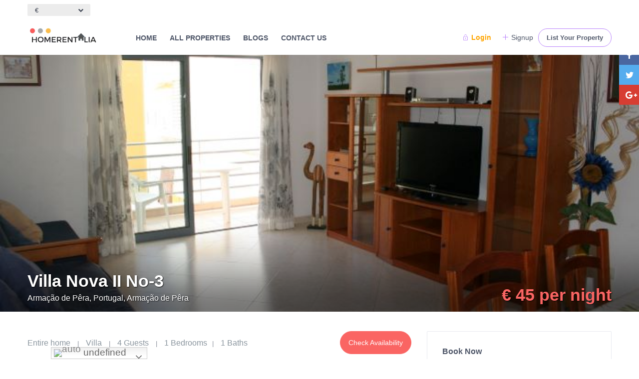

--- FILE ---
content_type: text/html; charset=UTF-8
request_url: https://www.homerentalia.com/properties/villa-nova-ii-no-3/
body_size: 151579
content:
<!DOCTYPE html><html lang="en-US"><head><script data-no-optimize="1">var litespeed_docref=sessionStorage.getItem("litespeed_docref");litespeed_docref&&(Object.defineProperty(document,"referrer",{get:function(){return litespeed_docref}}),sessionStorage.removeItem("litespeed_docref"));</script>  <script type="litespeed/javascript" data-src="https://www.googletagmanager.com/gtag/js?id=AW-10895631438"></script> <script type="litespeed/javascript">window.dataLayer=window.dataLayer||[];function gtag(){dataLayer.push(arguments)}
gtag('js',new Date())</script>  <script type="litespeed/javascript" data-src="https://www.googletagmanager.com/gtag/js?id=AW-10840000144"></script> <script type="litespeed/javascript">window.dataLayer=window.dataLayer||[];function gtag(){dataLayer.push(arguments)}
gtag('js',new Date());gtag('config','AW-10840000144')</script>  <script type="litespeed/javascript">gtag('event','conversion',{'send_to':'AW-10840000144/7li0CMekn7QDEJCN9bAo'})</script> <script type="litespeed/javascript">function myFunction(){var element=document.getElementById("ui-datepicker-div");element.classList.add("notranslate")}></script> <script type="litespeed/javascript" data-src="https://code.jquery.com/jquery.min.js"></script> <meta charset="UTF-8" /><meta name="viewport" content="width=device-width, initial-scale=1"><link rel="pingback" href="https://www.homerentalia.com/xmlrpc.php" /><meta name='robots' content='index, follow, max-image-preview:large, max-snippet:-1, max-video-preview:-1' /><title>Villa Nova II No-3 - HomeRentalia</title><link rel="canonical" href="https://www.homerentalia.com/properties/villa-nova-ii-no-3/" /><meta property="og:locale" content="en_US" /><meta property="og:type" content="article" /><meta property="og:title" content="Villa Nova II No-3 - HomeRentalia" /><meta property="og:description" content="Um quarto com cama de casal e televisão, disponibilidade de berço para bebé. Uma casa de banho. Cozinha totalmente equipada(máquina ..." /><meta property="og:url" content="https://www.homerentalia.com/properties/villa-nova-ii-no-3/" /><meta property="og:site_name" content="HomeRentalia" /><meta property="article:publisher" content="https://www.facebook.com/homerentalia/" /><meta property="article:modified_time" content="2025-09-30T15:59:27+00:00" /><meta property="og:image" content="https://www.homerentalia.com/wp-content/uploads/2019/08/sala-3.jpg" /><meta property="og:image:width" content="697" /><meta property="og:image:height" content="465" /><meta property="og:image:type" content="image/jpeg" /><meta name="twitter:card" content="summary_large_image" /><meta name="twitter:site" content="@homerentalia" /><meta name="twitter:label1" content="Est. reading time" /><meta name="twitter:data1" content="1 minute" /> <script type="application/ld+json" class="yoast-schema-graph">{"@context":"https://schema.org","@graph":[{"@type":"WebPage","@id":"https://www.homerentalia.com/properties/villa-nova-ii-no-3/","url":"https://www.homerentalia.com/properties/villa-nova-ii-no-3/","name":"Villa Nova II No-3 - HomeRentalia","isPartOf":{"@id":"https://www.homerentalia.com/#website"},"primaryImageOfPage":{"@id":"https://www.homerentalia.com/properties/villa-nova-ii-no-3/#primaryimage"},"image":{"@id":"https://www.homerentalia.com/properties/villa-nova-ii-no-3/#primaryimage"},"thumbnailUrl":"https://www.homerentalia.com/wp-content/uploads/2019/08/sala-3.jpg","datePublished":"2019-08-30T06:22:48+00:00","dateModified":"2025-09-30T15:59:27+00:00","breadcrumb":{"@id":"https://www.homerentalia.com/properties/villa-nova-ii-no-3/#breadcrumb"},"inLanguage":"en-US","potentialAction":[{"@type":"ReadAction","target":["https://www.homerentalia.com/properties/villa-nova-ii-no-3/"]}]},{"@type":"ImageObject","inLanguage":"en-US","@id":"https://www.homerentalia.com/properties/villa-nova-ii-no-3/#primaryimage","url":"https://www.homerentalia.com/wp-content/uploads/2019/08/sala-3.jpg","contentUrl":"https://www.homerentalia.com/wp-content/uploads/2019/08/sala-3.jpg","width":697,"height":465},{"@type":"BreadcrumbList","@id":"https://www.homerentalia.com/properties/villa-nova-ii-no-3/#breadcrumb","itemListElement":[{"@type":"ListItem","position":1,"name":"Home","item":"https://www.homerentalia.com/"},{"@type":"ListItem","position":2,"name":"Properties","item":"https://www.homerentalia.com/properties/"},{"@type":"ListItem","position":3,"name":"Villa Nova II No-3"}]},{"@type":"WebSite","@id":"https://www.homerentalia.com/#website","url":"https://www.homerentalia.com/","name":"HomeRentalia","description":"","publisher":{"@id":"https://www.homerentalia.com/#organization"},"potentialAction":[{"@type":"SearchAction","target":{"@type":"EntryPoint","urlTemplate":"https://www.homerentalia.com/?s={search_term_string}"},"query-input":"required name=search_term_string"}],"inLanguage":"en-US"},{"@type":"Organization","@id":"https://www.homerentalia.com/#organization","name":"Home Rentalia","url":"https://www.homerentalia.com/","logo":{"@type":"ImageObject","inLanguage":"en-US","@id":"https://www.homerentalia.com/#/schema/logo/image/","url":"https://www.homerentalia.com/wp-content/uploads/2017/02/Home-Rentalia.png","contentUrl":"https://www.homerentalia.com/wp-content/uploads/2017/02/Home-Rentalia.png","width":160,"height":45,"caption":"Home Rentalia"},"image":{"@id":"https://www.homerentalia.com/#/schema/logo/image/"},"sameAs":["https://www.facebook.com/homerentalia/","https://x.com/homerentalia","https://www.instagram.com/homerentalia/"]}]}</script> <link rel='dns-prefetch' href='//maps-api-ssl.google.com' /><link rel='dns-prefetch' href='//www.googletagmanager.com' /><link rel='dns-prefetch' href='//fonts.googleapis.com' /><link rel='dns-prefetch' href='//pagead2.googlesyndication.com' /><link rel="alternate" type="application/rss+xml" title="HomeRentalia &raquo; Feed" href="https://www.homerentalia.com/feed/" /><link rel="alternate" type="application/rss+xml" title="HomeRentalia &raquo; Comments Feed" href="https://www.homerentalia.com/comments/feed/" /><link rel="alternate" type="application/rss+xml" title="HomeRentalia &raquo; Villa Nova II No-3 Comments Feed" href="https://www.homerentalia.com/properties/villa-nova-ii-no-3/feed/" />
 <script src="//www.googletagmanager.com/gtag/js?id=G-J9KPWYGZ11"  data-cfasync="false" data-wpfc-render="false" type="text/javascript" async></script> <script data-cfasync="false" data-wpfc-render="false" type="text/javascript">var mi_version = '9.0.1';
				var mi_track_user = true;
				var mi_no_track_reason = '';
								var MonsterInsightsDefaultLocations = {"page_location":"https:\/\/www.homerentalia.com\/properties\/villa-nova-ii-no-3\/"};
				if ( typeof MonsterInsightsPrivacyGuardFilter === 'function' ) {
					var MonsterInsightsLocations = (typeof MonsterInsightsExcludeQuery === 'object') ? MonsterInsightsPrivacyGuardFilter( MonsterInsightsExcludeQuery ) : MonsterInsightsPrivacyGuardFilter( MonsterInsightsDefaultLocations );
				} else {
					var MonsterInsightsLocations = (typeof MonsterInsightsExcludeQuery === 'object') ? MonsterInsightsExcludeQuery : MonsterInsightsDefaultLocations;
				}

								var disableStrs = [
										'ga-disable-G-J9KPWYGZ11',
									];

				/* Function to detect opted out users */
				function __gtagTrackerIsOptedOut() {
					for (var index = 0; index < disableStrs.length; index++) {
						if (document.cookie.indexOf(disableStrs[index] + '=true') > -1) {
							return true;
						}
					}

					return false;
				}

				/* Disable tracking if the opt-out cookie exists. */
				if (__gtagTrackerIsOptedOut()) {
					for (var index = 0; index < disableStrs.length; index++) {
						window[disableStrs[index]] = true;
					}
				}

				/* Opt-out function */
				function __gtagTrackerOptout() {
					for (var index = 0; index < disableStrs.length; index++) {
						document.cookie = disableStrs[index] + '=true; expires=Thu, 31 Dec 2099 23:59:59 UTC; path=/';
						window[disableStrs[index]] = true;
					}
				}

				if ('undefined' === typeof gaOptout) {
					function gaOptout() {
						__gtagTrackerOptout();
					}
				}
								window.dataLayer = window.dataLayer || [];

				window.MonsterInsightsDualTracker = {
					helpers: {},
					trackers: {},
				};
				if (mi_track_user) {
					function __gtagDataLayer() {
						dataLayer.push(arguments);
					}

					function __gtagTracker(type, name, parameters) {
						if (!parameters) {
							parameters = {};
						}

						if (parameters.send_to) {
							__gtagDataLayer.apply(null, arguments);
							return;
						}

						if (type === 'event') {
														parameters.send_to = monsterinsights_frontend.v4_id;
							var hookName = name;
							if (typeof parameters['event_category'] !== 'undefined') {
								hookName = parameters['event_category'] + ':' + name;
							}

							if (typeof MonsterInsightsDualTracker.trackers[hookName] !== 'undefined') {
								MonsterInsightsDualTracker.trackers[hookName](parameters);
							} else {
								__gtagDataLayer('event', name, parameters);
							}
							
						} else {
							__gtagDataLayer.apply(null, arguments);
						}
					}

					__gtagTracker('js', new Date());
					__gtagTracker('set', {
						'developer_id.dZGIzZG': true,
											});
					if ( MonsterInsightsLocations.page_location ) {
						__gtagTracker('set', MonsterInsightsLocations);
					}
										__gtagTracker('config', 'G-J9KPWYGZ11', {"forceSSL":"true","link_attribution":"true"} );
															window.gtag = __gtagTracker;										(function () {
						/* https://developers.google.com/analytics/devguides/collection/analyticsjs/ */
						/* ga and __gaTracker compatibility shim. */
						var noopfn = function () {
							return null;
						};
						var newtracker = function () {
							return new Tracker();
						};
						var Tracker = function () {
							return null;
						};
						var p = Tracker.prototype;
						p.get = noopfn;
						p.set = noopfn;
						p.send = function () {
							var args = Array.prototype.slice.call(arguments);
							args.unshift('send');
							__gaTracker.apply(null, args);
						};
						var __gaTracker = function () {
							var len = arguments.length;
							if (len === 0) {
								return;
							}
							var f = arguments[len - 1];
							if (typeof f !== 'object' || f === null || typeof f.hitCallback !== 'function') {
								if ('send' === arguments[0]) {
									var hitConverted, hitObject = false, action;
									if ('event' === arguments[1]) {
										if ('undefined' !== typeof arguments[3]) {
											hitObject = {
												'eventAction': arguments[3],
												'eventCategory': arguments[2],
												'eventLabel': arguments[4],
												'value': arguments[5] ? arguments[5] : 1,
											}
										}
									}
									if ('pageview' === arguments[1]) {
										if ('undefined' !== typeof arguments[2]) {
											hitObject = {
												'eventAction': 'page_view',
												'page_path': arguments[2],
											}
										}
									}
									if (typeof arguments[2] === 'object') {
										hitObject = arguments[2];
									}
									if (typeof arguments[5] === 'object') {
										Object.assign(hitObject, arguments[5]);
									}
									if ('undefined' !== typeof arguments[1].hitType) {
										hitObject = arguments[1];
										if ('pageview' === hitObject.hitType) {
											hitObject.eventAction = 'page_view';
										}
									}
									if (hitObject) {
										action = 'timing' === arguments[1].hitType ? 'timing_complete' : hitObject.eventAction;
										hitConverted = mapArgs(hitObject);
										__gtagTracker('event', action, hitConverted);
									}
								}
								return;
							}

							function mapArgs(args) {
								var arg, hit = {};
								var gaMap = {
									'eventCategory': 'event_category',
									'eventAction': 'event_action',
									'eventLabel': 'event_label',
									'eventValue': 'event_value',
									'nonInteraction': 'non_interaction',
									'timingCategory': 'event_category',
									'timingVar': 'name',
									'timingValue': 'value',
									'timingLabel': 'event_label',
									'page': 'page_path',
									'location': 'page_location',
									'title': 'page_title',
									'referrer' : 'page_referrer',
								};
								for (arg in args) {
																		if (!(!args.hasOwnProperty(arg) || !gaMap.hasOwnProperty(arg))) {
										hit[gaMap[arg]] = args[arg];
									} else {
										hit[arg] = args[arg];
									}
								}
								return hit;
							}

							try {
								f.hitCallback();
							} catch (ex) {
							}
						};
						__gaTracker.create = newtracker;
						__gaTracker.getByName = newtracker;
						__gaTracker.getAll = function () {
							return [];
						};
						__gaTracker.remove = noopfn;
						__gaTracker.loaded = true;
						window['__gaTracker'] = __gaTracker;
					})();
									} else {
										console.log("");
					(function () {
						function __gtagTracker() {
							return null;
						}

						window['__gtagTracker'] = __gtagTracker;
						window['gtag'] = __gtagTracker;
					})();
									}</script> <link data-optimized="2" rel="stylesheet" href="https://www.homerentalia.com/wp-content/litespeed/css/8282a61223a39a3d88b7ba61249bff93.css?ver=a5494" /><style id='classic-theme-styles-inline-css' type='text/css'>/*! This file is auto-generated */
.wp-block-button__link{color:#fff;background-color:#32373c;border-radius:9999px;box-shadow:none;text-decoration:none;padding:calc(.667em + 2px) calc(1.333em + 2px);font-size:1.125em}.wp-block-file__button{background:#32373c;color:#fff;text-decoration:none}</style><style id='global-styles-inline-css' type='text/css'>:root{--wp--preset--aspect-ratio--square: 1;--wp--preset--aspect-ratio--4-3: 4/3;--wp--preset--aspect-ratio--3-4: 3/4;--wp--preset--aspect-ratio--3-2: 3/2;--wp--preset--aspect-ratio--2-3: 2/3;--wp--preset--aspect-ratio--16-9: 16/9;--wp--preset--aspect-ratio--9-16: 9/16;--wp--preset--color--black: #000000;--wp--preset--color--cyan-bluish-gray: #abb8c3;--wp--preset--color--white: #ffffff;--wp--preset--color--pale-pink: #f78da7;--wp--preset--color--vivid-red: #cf2e2e;--wp--preset--color--luminous-vivid-orange: #ff6900;--wp--preset--color--luminous-vivid-amber: #fcb900;--wp--preset--color--light-green-cyan: #7bdcb5;--wp--preset--color--vivid-green-cyan: #00d084;--wp--preset--color--pale-cyan-blue: #8ed1fc;--wp--preset--color--vivid-cyan-blue: #0693e3;--wp--preset--color--vivid-purple: #9b51e0;--wp--preset--gradient--vivid-cyan-blue-to-vivid-purple: linear-gradient(135deg,rgba(6,147,227,1) 0%,rgb(155,81,224) 100%);--wp--preset--gradient--light-green-cyan-to-vivid-green-cyan: linear-gradient(135deg,rgb(122,220,180) 0%,rgb(0,208,130) 100%);--wp--preset--gradient--luminous-vivid-amber-to-luminous-vivid-orange: linear-gradient(135deg,rgba(252,185,0,1) 0%,rgba(255,105,0,1) 100%);--wp--preset--gradient--luminous-vivid-orange-to-vivid-red: linear-gradient(135deg,rgba(255,105,0,1) 0%,rgb(207,46,46) 100%);--wp--preset--gradient--very-light-gray-to-cyan-bluish-gray: linear-gradient(135deg,rgb(238,238,238) 0%,rgb(169,184,195) 100%);--wp--preset--gradient--cool-to-warm-spectrum: linear-gradient(135deg,rgb(74,234,220) 0%,rgb(151,120,209) 20%,rgb(207,42,186) 40%,rgb(238,44,130) 60%,rgb(251,105,98) 80%,rgb(254,248,76) 100%);--wp--preset--gradient--blush-light-purple: linear-gradient(135deg,rgb(255,206,236) 0%,rgb(152,150,240) 100%);--wp--preset--gradient--blush-bordeaux: linear-gradient(135deg,rgb(254,205,165) 0%,rgb(254,45,45) 50%,rgb(107,0,62) 100%);--wp--preset--gradient--luminous-dusk: linear-gradient(135deg,rgb(255,203,112) 0%,rgb(199,81,192) 50%,rgb(65,88,208) 100%);--wp--preset--gradient--pale-ocean: linear-gradient(135deg,rgb(255,245,203) 0%,rgb(182,227,212) 50%,rgb(51,167,181) 100%);--wp--preset--gradient--electric-grass: linear-gradient(135deg,rgb(202,248,128) 0%,rgb(113,206,126) 100%);--wp--preset--gradient--midnight: linear-gradient(135deg,rgb(2,3,129) 0%,rgb(40,116,252) 100%);--wp--preset--font-size--small: 13px;--wp--preset--font-size--medium: 20px;--wp--preset--font-size--large: 36px;--wp--preset--font-size--x-large: 42px;--wp--preset--spacing--20: 0.44rem;--wp--preset--spacing--30: 0.67rem;--wp--preset--spacing--40: 1rem;--wp--preset--spacing--50: 1.5rem;--wp--preset--spacing--60: 2.25rem;--wp--preset--spacing--70: 3.38rem;--wp--preset--spacing--80: 5.06rem;--wp--preset--shadow--natural: 6px 6px 9px rgba(0, 0, 0, 0.2);--wp--preset--shadow--deep: 12px 12px 50px rgba(0, 0, 0, 0.4);--wp--preset--shadow--sharp: 6px 6px 0px rgba(0, 0, 0, 0.2);--wp--preset--shadow--outlined: 6px 6px 0px -3px rgba(255, 255, 255, 1), 6px 6px rgba(0, 0, 0, 1);--wp--preset--shadow--crisp: 6px 6px 0px rgba(0, 0, 0, 1);}:where(.is-layout-flex){gap: 0.5em;}:where(.is-layout-grid){gap: 0.5em;}body .is-layout-flex{display: flex;}.is-layout-flex{flex-wrap: wrap;align-items: center;}.is-layout-flex > :is(*, div){margin: 0;}body .is-layout-grid{display: grid;}.is-layout-grid > :is(*, div){margin: 0;}:where(.wp-block-columns.is-layout-flex){gap: 2em;}:where(.wp-block-columns.is-layout-grid){gap: 2em;}:where(.wp-block-post-template.is-layout-flex){gap: 1.25em;}:where(.wp-block-post-template.is-layout-grid){gap: 1.25em;}.has-black-color{color: var(--wp--preset--color--black) !important;}.has-cyan-bluish-gray-color{color: var(--wp--preset--color--cyan-bluish-gray) !important;}.has-white-color{color: var(--wp--preset--color--white) !important;}.has-pale-pink-color{color: var(--wp--preset--color--pale-pink) !important;}.has-vivid-red-color{color: var(--wp--preset--color--vivid-red) !important;}.has-luminous-vivid-orange-color{color: var(--wp--preset--color--luminous-vivid-orange) !important;}.has-luminous-vivid-amber-color{color: var(--wp--preset--color--luminous-vivid-amber) !important;}.has-light-green-cyan-color{color: var(--wp--preset--color--light-green-cyan) !important;}.has-vivid-green-cyan-color{color: var(--wp--preset--color--vivid-green-cyan) !important;}.has-pale-cyan-blue-color{color: var(--wp--preset--color--pale-cyan-blue) !important;}.has-vivid-cyan-blue-color{color: var(--wp--preset--color--vivid-cyan-blue) !important;}.has-vivid-purple-color{color: var(--wp--preset--color--vivid-purple) !important;}.has-black-background-color{background-color: var(--wp--preset--color--black) !important;}.has-cyan-bluish-gray-background-color{background-color: var(--wp--preset--color--cyan-bluish-gray) !important;}.has-white-background-color{background-color: var(--wp--preset--color--white) !important;}.has-pale-pink-background-color{background-color: var(--wp--preset--color--pale-pink) !important;}.has-vivid-red-background-color{background-color: var(--wp--preset--color--vivid-red) !important;}.has-luminous-vivid-orange-background-color{background-color: var(--wp--preset--color--luminous-vivid-orange) !important;}.has-luminous-vivid-amber-background-color{background-color: var(--wp--preset--color--luminous-vivid-amber) !important;}.has-light-green-cyan-background-color{background-color: var(--wp--preset--color--light-green-cyan) !important;}.has-vivid-green-cyan-background-color{background-color: var(--wp--preset--color--vivid-green-cyan) !important;}.has-pale-cyan-blue-background-color{background-color: var(--wp--preset--color--pale-cyan-blue) !important;}.has-vivid-cyan-blue-background-color{background-color: var(--wp--preset--color--vivid-cyan-blue) !important;}.has-vivid-purple-background-color{background-color: var(--wp--preset--color--vivid-purple) !important;}.has-black-border-color{border-color: var(--wp--preset--color--black) !important;}.has-cyan-bluish-gray-border-color{border-color: var(--wp--preset--color--cyan-bluish-gray) !important;}.has-white-border-color{border-color: var(--wp--preset--color--white) !important;}.has-pale-pink-border-color{border-color: var(--wp--preset--color--pale-pink) !important;}.has-vivid-red-border-color{border-color: var(--wp--preset--color--vivid-red) !important;}.has-luminous-vivid-orange-border-color{border-color: var(--wp--preset--color--luminous-vivid-orange) !important;}.has-luminous-vivid-amber-border-color{border-color: var(--wp--preset--color--luminous-vivid-amber) !important;}.has-light-green-cyan-border-color{border-color: var(--wp--preset--color--light-green-cyan) !important;}.has-vivid-green-cyan-border-color{border-color: var(--wp--preset--color--vivid-green-cyan) !important;}.has-pale-cyan-blue-border-color{border-color: var(--wp--preset--color--pale-cyan-blue) !important;}.has-vivid-cyan-blue-border-color{border-color: var(--wp--preset--color--vivid-cyan-blue) !important;}.has-vivid-purple-border-color{border-color: var(--wp--preset--color--vivid-purple) !important;}.has-vivid-cyan-blue-to-vivid-purple-gradient-background{background: var(--wp--preset--gradient--vivid-cyan-blue-to-vivid-purple) !important;}.has-light-green-cyan-to-vivid-green-cyan-gradient-background{background: var(--wp--preset--gradient--light-green-cyan-to-vivid-green-cyan) !important;}.has-luminous-vivid-amber-to-luminous-vivid-orange-gradient-background{background: var(--wp--preset--gradient--luminous-vivid-amber-to-luminous-vivid-orange) !important;}.has-luminous-vivid-orange-to-vivid-red-gradient-background{background: var(--wp--preset--gradient--luminous-vivid-orange-to-vivid-red) !important;}.has-very-light-gray-to-cyan-bluish-gray-gradient-background{background: var(--wp--preset--gradient--very-light-gray-to-cyan-bluish-gray) !important;}.has-cool-to-warm-spectrum-gradient-background{background: var(--wp--preset--gradient--cool-to-warm-spectrum) !important;}.has-blush-light-purple-gradient-background{background: var(--wp--preset--gradient--blush-light-purple) !important;}.has-blush-bordeaux-gradient-background{background: var(--wp--preset--gradient--blush-bordeaux) !important;}.has-luminous-dusk-gradient-background{background: var(--wp--preset--gradient--luminous-dusk) !important;}.has-pale-ocean-gradient-background{background: var(--wp--preset--gradient--pale-ocean) !important;}.has-electric-grass-gradient-background{background: var(--wp--preset--gradient--electric-grass) !important;}.has-midnight-gradient-background{background: var(--wp--preset--gradient--midnight) !important;}.has-small-font-size{font-size: var(--wp--preset--font-size--small) !important;}.has-medium-font-size{font-size: var(--wp--preset--font-size--medium) !important;}.has-large-font-size{font-size: var(--wp--preset--font-size--large) !important;}.has-x-large-font-size{font-size: var(--wp--preset--font-size--x-large) !important;}
:where(.wp-block-post-template.is-layout-flex){gap: 1.25em;}:where(.wp-block-post-template.is-layout-grid){gap: 1.25em;}
:where(.wp-block-columns.is-layout-flex){gap: 2em;}:where(.wp-block-columns.is-layout-grid){gap: 2em;}
:root :where(.wp-block-pullquote){font-size: 1.5em;line-height: 1.6;}</style> <script type="litespeed/javascript" data-src="https://www.homerentalia.com/wp-content/plugins/google-analytics-for-wordpress/assets/js/frontend-gtag.js" id="monsterinsights-frontend-script-js"></script> <script data-cfasync="false" data-wpfc-render="false" type="text/javascript" id='monsterinsights-frontend-script-js-extra'>/*  */
var monsterinsights_frontend = {"js_events_tracking":"true","download_extensions":"doc,pdf,ppt,zip,xls,docx,pptx,xlsx","inbound_paths":"[{\"path\":\"\\\/go\\\/\",\"label\":\"affiliate\"},{\"path\":\"\\\/recommend\\\/\",\"label\":\"affiliate\"}]","home_url":"https:\/\/www.homerentalia.com","hash_tracking":"false","v4_id":"G-J9KPWYGZ11"};/*  */</script> <script type="litespeed/javascript" data-src="https://www.homerentalia.com/wp-includes/js/jquery/jquery.min.js" id="jquery-core-js"></script> <script type="litespeed/javascript" data-src="https://maps-api-ssl.google.com/maps/api/js?libraries=places&amp;language=en&amp;key=AIzaSyActOHclCdxk1hA2viN0468tVPF1rKbBLM&amp;ver=1.0" id="wpestate_googlemap-js"></script>  <script type="litespeed/javascript" data-src="https://www.googletagmanager.com/gtag/js?id=G-J9KPWYGZ11" id="google_gtagjs-js"></script> <script id="google_gtagjs-js-after" type="litespeed/javascript">window.dataLayer=window.dataLayer||[];function gtag(){dataLayer.push(arguments)}
gtag("set","linker",{"domains":["www.homerentalia.com"]});gtag("js",new Date());gtag("set","developer_id.dZTNiMT",!0);gtag("config","G-J9KPWYGZ11")</script>  <script></script><link rel="https://api.w.org/" href="https://www.homerentalia.com/wp-json/" /><link rel="EditURI" type="application/rsd+xml" title="RSD" href="https://www.homerentalia.com/xmlrpc.php?rsd" /><meta name="generator" content="WordPress 6.6.4" /><link rel='shortlink' href='https://www.homerentalia.com/?p=33615' /><link rel="alternate" title="oEmbed (JSON)" type="application/json+oembed" href="https://www.homerentalia.com/wp-json/oembed/1.0/embed?url=https%3A%2F%2Fwww.homerentalia.com%2Fproperties%2Fvilla-nova-ii-no-3%2F" /><link rel="alternate" title="oEmbed (XML)" type="text/xml+oembed" href="https://www.homerentalia.com/wp-json/oembed/1.0/embed?url=https%3A%2F%2Fwww.homerentalia.com%2Fproperties%2Fvilla-nova-ii-no-3%2F&#038;format=xml" /><meta name="generator" content="Site Kit by Google 1.133.0" /><style type='text/css'>.header_wrapper .header_wrapper_inside .logo{
    margin-top: 12px !important;
}
.header_wrapper .header_wrapper_inside .logo img {
    width: 200px; !important;
}
.header_wrapper_inside #access a{
    padding: 22px 13px;
}
.header_wrapper #submit_action{
    margin-left: 0;
    font-size: 13px;
    font-weight: bold;
}
.mobile_header  .mobile-logo img {
    margin-top: 16px;
}
#access a {
    font-weight: bold;
}
#pack_select option:selected{
color:red !important;
}
#property_id{
padding-left: 45px;
}
div#topbarregister2,
div#topbarregister3,
div#topbarregister4 {
    background: #b881fc;
    color: #fff;
}
.user_menu #topbarlogin{
font-weight:700;
color:orange;
}
.top_bar_wrapper {
    background-color: #fff;
}
#collapseOne .custom_day_header .custom_day_from_to,
#collapseOne .custom_day.custom_day_header .custom_price_per_day, 
#collapseOne .custom_day.custom_day_header .custom_day_min_days,
#collapseOne .custom_day.custom_day_header .custom_day_name_price_per_guest, 
#collapseOne .custom_day.custom_day_header .custom_day_name_price_per_weekedn, 
#collapseOne .custom_day.custom_day_header .custom_day_name_change_over, 
#collapseOne .custom_day.custom_day_header .custom_day_name_checkout_change_over, 
#collapseOne .custom_day.custom_day_header .delete_custom_period{
    height: 150px;
}
#collapseOne .custom_day_wrapper font {
    word-break: break-all;
}

body.page-id-15084 .breadcrumb_container{
    display: none;
}
.quote-form .vc_column-inner {
    padding: 0px;
    padding-top: 0px !important;
}
#wpcf7-f15089-p15084-o1 {
    text-align: center;
    background-color: #e9e9e9;
    padding: 20px 40px 10px;
    position: relative;
}
#wpcf7-f15089-p15084-o1 input{
    background-color: #fff;
    width: 100%;
    height: 48px;
    color: #000;
    padding: 0 20px;
    font-family: Roboto, sans-serif;
    font-size: 14px;
    border: 1px solid #cecece;
    margin-bottom: 10px;
}
#wpcf7-f15089-p15084-o1 input[type="submit"]{
    width: 100%;
    height: 60px;
    line-height: 50px;
    padding: 0;
    max-width: 100%;
    display: block;
    overflow: hidden;
    -webkit-border-radius: 0;
    -moz-border-radius: 0;
    -o-border-radius: 0;
    border-radius: 0;
    background-color: #c18eff;
    color: #fff;
    font-size: 26px;
    font-weight: 700;
    text-align: center;
    font-family: 'Open Sans', sans-serif;
    border-bottom: 5px solid #b881fc;
    margin:0px;
}
#wpcf7-f15089-p15084-o1 input[type="submit"]:hover {
    color: #fff;
    background-color: #b881fc;
}
.package-plan.package-plan4{
    background: #62BAFC !important;
}</style><meta name="google-adsense-platform-account" content="ca-host-pub-2644536267352236"><meta name="google-adsense-platform-domain" content="sitekit.withgoogle.com"><meta name="generator" content="Powered by WPBakery Page Builder - drag and drop page builder for WordPress."/> <script type="litespeed/javascript" data-src="https://pagead2.googlesyndication.com/pagead/js/adsbygoogle.js?client=ca-pub-8882818685814968&amp;host=ca-host-pub-2644536267352236" crossorigin="anonymous"></script> <meta name="generator" content="Powered by Slider Revolution 6.7.15 - responsive, Mobile-Friendly Slider Plugin for WordPress with comfortable drag and drop interface." /><link rel="icon" href="https://www.homerentalia.com/wp-content/uploads/2025/08/cropped-HomeRentalia-Logo-new-1-32x32.jpeg" sizes="32x32" /><link rel="icon" href="https://www.homerentalia.com/wp-content/uploads/2025/08/cropped-HomeRentalia-Logo-new-1-192x192.jpeg" sizes="192x192" /><link rel="apple-touch-icon" href="https://www.homerentalia.com/wp-content/uploads/2025/08/cropped-HomeRentalia-Logo-new-1-180x180.jpeg" /><meta name="msapplication-TileImage" content="https://www.homerentalia.com/wp-content/uploads/2025/08/cropped-HomeRentalia-Logo-new-1-270x270.jpeg" /> <script type="litespeed/javascript">function setREVStartSize(e){window.RSIW=window.RSIW===undefined?window.innerWidth:window.RSIW;window.RSIH=window.RSIH===undefined?window.innerHeight:window.RSIH;try{var pw=document.getElementById(e.c).parentNode.offsetWidth,newh;pw=pw===0||isNaN(pw)||(e.l=="fullwidth"||e.layout=="fullwidth")?window.RSIW:pw;e.tabw=e.tabw===undefined?0:parseInt(e.tabw);e.thumbw=e.thumbw===undefined?0:parseInt(e.thumbw);e.tabh=e.tabh===undefined?0:parseInt(e.tabh);e.thumbh=e.thumbh===undefined?0:parseInt(e.thumbh);e.tabhide=e.tabhide===undefined?0:parseInt(e.tabhide);e.thumbhide=e.thumbhide===undefined?0:parseInt(e.thumbhide);e.mh=e.mh===undefined||e.mh==""||e.mh==="auto"?0:parseInt(e.mh,0);if(e.layout==="fullscreen"||e.l==="fullscreen")
newh=Math.max(e.mh,window.RSIH);else{e.gw=Array.isArray(e.gw)?e.gw:[e.gw];for(var i in e.rl)if(e.gw[i]===undefined||e.gw[i]===0)e.gw[i]=e.gw[i-1];e.gh=e.el===undefined||e.el===""||(Array.isArray(e.el)&&e.el.length==0)?e.gh:e.el;e.gh=Array.isArray(e.gh)?e.gh:[e.gh];for(var i in e.rl)if(e.gh[i]===undefined||e.gh[i]===0)e.gh[i]=e.gh[i-1];var nl=new Array(e.rl.length),ix=0,sl;e.tabw=e.tabhide>=pw?0:e.tabw;e.thumbw=e.thumbhide>=pw?0:e.thumbw;e.tabh=e.tabhide>=pw?0:e.tabh;e.thumbh=e.thumbhide>=pw?0:e.thumbh;for(var i in e.rl)nl[i]=e.rl[i]<window.RSIW?0:e.rl[i];sl=nl[0];for(var i in nl)if(sl>nl[i]&&nl[i]>0){sl=nl[i];ix=i}
var m=pw>(e.gw[ix]+e.tabw+e.thumbw)?1:(pw-(e.tabw+e.thumbw))/(e.gw[ix]);newh=(e.gh[ix]*m)+(e.tabh+e.thumbh)}
var el=document.getElementById(e.c);if(el!==null&&el)el.style.height=newh+"px";el=document.getElementById(e.c+"_wrapper");if(el!==null&&el){el.style.height=newh+"px";el.style.display="block"}}catch(e){console.log("Failure at Presize of Slider:"+e)}}</script> <style type="text/css" id="wp-custom-css">.content_wrapper{background-color:#FFFFFF;}
.wide{background-color:#FFFFFF;}
.panel-title-arrow{background-color:#fa6563;}
.panel-title:hover{color:#fa6563;}

i.checkon{color:#fa6563;}
.check_avalability{background-color:#fa6563; border:solid 1px #fa6563 }
.check_avalability:hover{border:solid 1px #fa6563 }
.listing_main_image_price{color:#fa6563}

.property_header2 .property_categs .check_avalability:hover{color:#fa6563;}
.slider_control_left{background-color:#f9615f;}
.slider_control_right{background-color:#f9615f;}
#advanced_submit_2{background-color:#ff5a5f;}
#advanced_submit_2:hover{background-color:#fa6768;}


.header_wrapper .header_wrapper_inside .logo img {
    width: 140px;
}
.mobile_header .mobile-logo img {
    margin-top: 10px;
    width: 125px;
}

@media only screen and (max-width: 568px) {
    .right-top-widet {
        display: inline !important;
        float: left !important;
        width: 50% !important;
        text-align: center;
    }
	.left-top-widet{
        display: inline !important;
        float: right !important;
        width: 50% !important;
        text-align: center;
    }
	  .mobile_header {
        background: #fff !important;
    }
	  .mobile_header i {
        color: #282D33 !important;
    }
}</style><noscript><style>.wpb_animate_when_almost_visible { opacity: 1; }</style></noscript><link rel="shortcut icon" href="https://www.homerentalia.com/wp-content/uploads/2016/12/Merry-Christmas.png" type="image/x-icon" /><meta name="msvalidate.01" content="A9AAE22FA60E333AA179CD26A45BCD53" /><meta name="google-site-verification" content="_woFrcxdpO9L_PYSP9r3o7xypAdqjxkFD6kP-nVaBMQ" /> <script type="litespeed/javascript">(function(i,s,o,g,r,a,m){i.GoogleAnalyticsObject=r;i[r]=i[r]||function(){(i[r].q=i[r].q||[]).push(arguments)},i[r].l=1*new Date();a=s.createElement(o),m=s.getElementsByTagName(o)[0];a.async=1;a.src=g;m.parentNode.insertBefore(a,m)})(window,document,'script','https://www.google-analytics.com/analytics.js','ga');ga('create','UA-91049981-1','auto');ga('send','pageview')</script>  <script id="ze-snippet" type="litespeed/javascript" data-src="https://static.zdassets.com/ekr/snippet.js?key=9e64052e-ab45-411f-9836-135c7210d447"></script> 
 <script type="litespeed/javascript">!function(f,b,e,v,n,t,s){if(f.fbq)return;n=f.fbq=function(){n.callMethod?n.callMethod.apply(n,arguments):n.queue.push(arguments)};if(!f._fbq)f._fbq=n;n.push=n;n.loaded=!0;n.version='2.0';n.queue=[];t=b.createElement(e);t.async=!0;t.src=v;s=b.getElementsByTagName(e)[0];s.parentNode.insertBefore(t,s)}(window,document,'script','https://connect.facebook.net/en_US/fbevents.js');fbq('init','366781317040000');fbq('track','PageView')</script> <noscript><img height="1" width="1" style="display:none"
src="https://www.facebook.com/tr?id=366781317040000&ev=PageView&noscript=1"
/></noscript><meta name="google-site-verification" content="7IEBak90d8lfIib96z-u8FRaKDsyBwae2bcSHDk47W8" /></head><body class="estate_property-template-default single single-estate_property postid-33615  top_bar_on wpb-js-composer js-comp-ver-7.7.2 vc_responsive">
<noscript><iframe data-lazyloaded="1" src="about:blank" data-litespeed-src="https://www.googletagmanager.com/ns.html?id=GTM-WM2RK93"
height="0" width="0" style="display:none;visibility:hidden"></iframe></noscript><div class="mobilewrapper"><div class="snap-drawers"><div class="snap-drawer snap-drawer-left"><div class="mobilemenu-close"><i class="fa fa-times"></i></div><ul id="menu-primary-menu-new" class="mobilex-menu"><li id="menu-item-1857" class="menu-item menu-item-type-post_type menu-item-object-page menu-item-home menu-item-1857"><a href="https://www.homerentalia.com/">Home</a></li><li id="menu-item-1858" class="menu-item menu-item-type-post_type menu-item-object-page menu-item-1858"><a href="https://www.homerentalia.com/all-properties/">All Properties</a></li><li id="menu-item-1861" class="menu-item menu-item-type-post_type menu-item-object-page current_page_parent menu-item-1861"><a href="https://www.homerentalia.com/blogs/">Blogs</a></li><li id="menu-item-14812" class="menu-item menu-item-type-post_type menu-item-object-page menu-item-14812"><a href="https://www.homerentalia.com/contact-us/">Contact Us</a></li></ul></div></div></div><div class="mobilewrapper-user"><div class="snap-drawers"><div class="snap-drawer snap-drawer-right"><div class="mobilemenu-close-user"><i class="fa fa-times"></i></div><div class="login_sidebar_mobile"><h3 class="widget-title-sidebar"  id="login-div-title-mobile">Login</h3><div class="login_form" id="login-div-mobile"><div class="loginalert" id="login_message_area_wd_mobile" ></div><input type="text" class="form-control" name="log" id="login_user_wd_mobile" placeholder="Username"/>
<input type="password" class="form-control" name="pwd" id="login_pwd_wd_mobile" placeholder="Password"/>
<input type="hidden" name="loginpop" id="loginpop_mobile" value="0"><input type="hidden" id="security-login-mobile" name="security-login-mobile" value="355c336c58-1769017062">
<button class="wpb_button  wpb_btn-info  wpb_regularsize   wpestate_vc_button  vc_button" id="wp-login-but-wd-mobile">Login</button><div class="login-links">
<a href="#" id="widget_register_mobile">Need an account? Register here!</a>
<a href="#" id="forgot_pass_widget_mobile">Forgot Password?</a></div><div id="facebooklogin_mb" data-social="facebook"><i class="fa fa-facebook"></i>Login with Facebook</div><div id="googlelogin_mb" data-social="google"><i class="fa fa-google"></i>Login with Google</div><div id="yahoologin_mb" data-social="yahoo"><i class="fa fa-yahoo"></i>Login with Yahoo</div></div><h3 class="widget-title-sidebar"  id="register-div-title-mobile">Register</h3><div class="login_form" id="register-div-mobile"><div class="loginalert" id="register_message_area_wd_mobile" ></div>
<input type="text" name="user_login_register" id="user_login_register_wd_mobile" class="form-control" placeholder="Username"/><input type="text" name="user_email_register" id="user_email_register_wd_mobile" class="form-control" placeholder="Email"  /><input type="password" name="user_password" id="user_password_wd_mobile" class="form-control" placeholder="Password" size="20" /><input type="password" name="user_password_retype" id="user_password_retype_wd_mobile" class="form-control" placeholder="Retype Password" size="20" /><div class="acc_radio">
<input type="radio" name="acc_type" id="acctype0" value="1" checked required><div class="radiolabel" for="acctype0">I only want to book</div><br>
<input type="radio" name="acc_type" id="acctype1" value="0" required><div class="radiolabel" for="acctype1">I want to rent my property</div></div> <input type="checkbox" name="terms" id="user_terms_register_wd_mobile"><label id="user_terms_register_wd_label_mobile" for="user_terms_register_wd_mobile">I agree with <a href="https://www.homerentalia.com/about-us/" target="_blank" id="user_terms_register_topbar_link">terms &amp; conditions</a> </label>
<input type="hidden" id="security-register-mobile" name="security-register-mobile" value="7875de95fd-1769017062"><button class="wpb_button  wpb_btn-info  wpb_regularsize  wpestate_vc_button  vc_button" id="wp-submit-register_wd_mobile">Register</button><div class="login-links">
<a href="#" id="widget_login_sw_mobile">Back to Login</a></div></div></div><div id="mobile_forgot_wrapper"><h3 class="widget-title-sidebar"  id="forgot-div-title_mobile">Reset Password</h3><div class="login_form" id="forgot-pass-div_mobile"><div class="loginalert" id="forgot_pass_area_shortcode_wd_mobile"></div><div class="loginrow">
<input type="text" class="form-control" name="forgot_email" id="forgot_email_mobile" placeholder="Enter Your Email Address" size="20" /></div><input type="hidden" id="security-login-forgot_wd_mobile" name="security-login-forgot_wd_mobile" value="53c79a7312" /><input type="hidden" name="_wp_http_referer" value="/properties/villa-nova-ii-no-3/" /><input type="hidden" id="postid" value="0">
<button class="wpb_btn-info wpb_regularsize wpestate_vc_button  vc_button" id="wp-forgot-but_mobile" name="forgot" >Reset Password</button><div class="login-links shortlog">
<a href="#" id="return_login_shortcode_mobile">Return to Login</a></div></div></div></div></div></div><div class="website-wrapper  top_bar_on"  id="all_wrapper"><div class="container main_wrapper  wide  "><div class="master_header  wide  "><div class="top_bar_wrapper"><div class="top_bar"><div class="left-top-widet"><ul class="xoxo"><li id="wpestate_multiple_currency_widget-2" class="widget-container multiple_currency_widget"><h3 class="widget-title-topbar">Change Your Currency</h3><div class="dropdown form-control"><div data-toggle="dropdown" id="sidebar_currency_list" class="sidebar_filter_menu">‎€  <span class="caret caret_sidebar"></span></div>
<input type="hidden" name="filter_curr[]" value=""><ul id="list_sidebar_curr" class="dropdown-menu filter_menu list_sidebar_currency" role="menu" aria-labelledby="sidebar_currency_list"><li  role="presentation" data-curpos="before"  data-coef="1" data-value="‎€" data-symbol="‎€" data-pos="-1">‎€</li><li  role="presentation" data-curpos="1" data-coef="0.89" data-value="$" data-symbol="$" data-pos="0"> $</li><li  role="presentation" data-curpos="before" data-coef="85.51" data-value="Rs" data-symbol="INR" data-pos="1"> Rs</li></ul></div></li></ul></div><div class="right-top-widet"><ul class="xoxo"><div class="gtranslate_wrapper" id="gt-wrapper-65183881"></div></ul></div></div></div><div class="mobile_header  top_bar_on"><div class="mobile-trigger"><i class=" fa fa-bars"></i></div><div class="mobile-logo">
<a href="https://www.homerentalia.com">
<img data-lazyloaded="1" src="[data-uri]" width="200" height="54" data-src="https://www.homerentalia.com/wp-content/uploads/2024/09/New-Logo.png" class="img-responsive retina_ready" alt="logo"/>        </a></div><div class="mobile-trigger-user"><i class=" fa fa-cogs"></i></div></div><div class="header_wrapper  top_bar_on"><div class="header_wrapper_inside"><div class="logo" style="margin-top:27px"><a href="https://www.homerentalia.com">
<img data-lazyloaded="1" src="[data-uri]" width="200" height="54" data-src="https://www.homerentalia.com/wp-content/uploads/2024/09/New-Logo.png" class="img-responsive retina_ready"  alt="logo"/>                                </a></div><div class="user_menu" id="user_menu_u"><div class="signuplink" id="topbarlogin">Login</div><div class="signuplink" id="topbarregister">Signup</div>
<a href="https://www.homerentalia.com/membership-package" id="submit_action">List Your Property</a></div><nav id="access"><ul id="menu-primary-menu-new-1" class="menu"><li class="menu-item menu-item-type-post_type menu-item-object-page menu-item-home menu-item-1857"><a href="https://www.homerentalia.com/">Home</a></li><li class="menu-item menu-item-type-post_type menu-item-object-page menu-item-1858"><a href="https://www.homerentalia.com/all-properties/">All Properties</a></li><li class="menu-item menu-item-type-post_type menu-item-object-page current_page_parent menu-item-1861"><a href="https://www.homerentalia.com/blogs/">Blogs</a></li><li class="menu-item menu-item-type-post_type menu-item-object-page menu-item-14812"><a href="https://www.homerentalia.com/contact-us/">Contact Us</a></li></ul></nav></div></div></div><div class="property_menu_wrapper_hidden"><div class="property_menu_wrapper_insider">
<a class="property_menu_item" href="#listing_description">Description</a>
<a class="property_menu_item" href="#listing_price">Price</a>
<a class="property_menu_item" href="#listing_details">Details</a>
<a class="property_menu_item" href="#listing_ammenities">Amenities</a>
<a class="property_menu_item" href="#listing_calendar">Availability</a>
<a class="property_menu_item" href="#listing_reviews">Reviews</a>
<a class="property_menu_item" href="#listing_owner">Owner</a>
<a class="property_menu_item" href="#google_map_on_list">Map</a></div></div><div class="content_wrapper listing_wrapper  row "><div class="listing_main_image" id="listing_main_image_photo" style="background-image: url('https://www.homerentalia.com/wp-content/uploads/2019/08/sala-3.jpg')"><div id="tooltip-pic"> click to see all images</div><h1 class="entry-title entry-prop">Villa Nova II No-3
<span class="property_ratings listing_slider">
</span></h1><div class="listing_main_image_location">
<a href="https://www.homerentalia.com/city/armacao-de-pera/" rel="tag">Armação de Pêra</a>, <a href="https://www.homerentalia.com/area/portugal-armacao-de-pera/" rel="tag">Portugal, Armação de Pêra</a></div><div class="listing_main_image_price">
‎€ 45  per night</div><div class="listing_main_image_text_wrapper"></div><div class="hidden_photos">
<a href="https://www.homerentalia.com/wp-content/uploads/2019/08/sala-3.jpg"  rel="data-fancybox-thumb" class="fancybox-thumb prettygalery listing_main_image" >
<img data-lazyloaded="1" src="[data-uri]" width="697" height="465" data-src="https://www.homerentalia.com/wp-content/uploads/2019/08/sala-3.jpg" data-original="https://www.homerentalia.com/wp-content/uploads/2019/08/sala-3.jpg"  class="img-responsive" alt="gallery" />
</a> <a href="https://www.homerentalia.com/wp-content/uploads/2019/08/cozinha.jpg" rel="data-fancybox-thumb" class="fancybox-thumb prettygalery listing_main_image" >
<img data-lazyloaded="1" src="[data-uri]" width="697" height="523" data-src="https://www.homerentalia.com/wp-content/uploads/2019/08/cozinha.jpg" data-original="https://www.homerentalia.com/wp-content/uploads/2019/08/cozinha.jpg" alt="" class="img-responsive " />
</a> <a href="https://www.homerentalia.com/wp-content/uploads/2019/08/quarto-2.jpg" rel="data-fancybox-thumb" class="fancybox-thumb prettygalery listing_main_image" >
<img data-lazyloaded="1" src="[data-uri]" width="697" height="465" data-src="https://www.homerentalia.com/wp-content/uploads/2019/08/quarto-2.jpg" data-original="https://www.homerentalia.com/wp-content/uploads/2019/08/quarto-2.jpg" alt="" class="img-responsive " />
</a> <a href="https://www.homerentalia.com/wp-content/uploads/2019/08/SALA-1-1.jpg" rel="data-fancybox-thumb" class="fancybox-thumb prettygalery listing_main_image" >
<img data-lazyloaded="1" src="[data-uri]" width="697" height="523" data-src="https://www.homerentalia.com/wp-content/uploads/2019/08/SALA-1-1.jpg" data-original="https://www.homerentalia.com/wp-content/uploads/2019/08/SALA-1-1.jpg" alt="" class="img-responsive " />
</a> <a href="https://www.homerentalia.com/wp-content/uploads/2019/08/SALA.jpg" rel="data-fancybox-thumb" class="fancybox-thumb prettygalery listing_main_image" >
<img data-lazyloaded="1" src="[data-uri]" width="697" height="523" data-src="https://www.homerentalia.com/wp-content/uploads/2019/08/SALA.jpg" data-original="https://www.homerentalia.com/wp-content/uploads/2019/08/SALA.jpg" alt="" class="img-responsive " />
</a> <a href="https://www.homerentalia.com/wp-content/uploads/2019/08/varanda-2.jpg" rel="data-fancybox-thumb" class="fancybox-thumb prettygalery listing_main_image" >
<img data-lazyloaded="1" src="[data-uri]" width="1732" height="1154" data-src="https://www.homerentalia.com/wp-content/uploads/2019/08/varanda-2.jpg" data-original="https://www.homerentalia.com/wp-content/uploads/2019/08/varanda-2.jpg" alt="" class="img-responsive " />
</a> <a href="https://www.homerentalia.com/wp-content/uploads/2019/08/varanda1.jpg" rel="data-fancybox-thumb" class="fancybox-thumb prettygalery listing_main_image" >
<img data-lazyloaded="1" src="[data-uri]" width="1732" height="1154" data-src="https://www.homerentalia.com/wp-content/uploads/2019/08/varanda1.jpg" data-original="https://www.homerentalia.com/wp-content/uploads/2019/08/varanda1.jpg" alt="" class="img-responsive " />
</a> <a href="https://www.homerentalia.com/wp-content/uploads/2019/08/WC-1.jpg" rel="data-fancybox-thumb" class="fancybox-thumb prettygalery listing_main_image" >
<img data-lazyloaded="1" src="[data-uri]" width="697" height="929" data-src="https://www.homerentalia.com/wp-content/uploads/2019/08/WC-1.jpg" data-original="https://www.homerentalia.com/wp-content/uploads/2019/08/WC-1.jpg" alt="" class="img-responsive " />
</a></div></div><div class="property_header property_header2"><div class="property_categs "><div class="property_header_wrapper
col-md-8
"><div class="category_wrapper "><div class="category_details_wrapper">
<a href="https://www.homerentalia.com/action/entire-home/" rel="tag">Entire home</a> <span class="property_header_separator">|</span>
<a href="https://www.homerentalia.com/listings/villa/" rel="tag">Villa</a> <span class="property_header_separator">|</span>
<span class="no_link_details">4 Guests</span> <span class="property_header_separator">|</span>
<span class="no_link_details">1 Bedrooms</span><span class="property_header_separator">|</span>
<span class="no_link_details">1 Baths</span></div>
<a href="#listing_calendar" class="check_avalability">Check Availability</a></div><div id="listing_description"><h4 class="panel-title-description">Property Description</h4><div class="panel-body"><p>Um quarto com cama de casal e televisão, disponibilidade de berço para bebé.<br />
Uma casa de banho.<br />
Cozinha totalmente equipada(máquina de roupa e  máquina de loiça).<br />
Na sala 2 camas de solteiro que se transformam em cama de casal caso seja necessário.<br />
Ar condicionado portátil, televisão.<br />
Na varanda, tem cadeiras e mesa e também bancada com grelhador.</p><p>Parqueamento para 1 carro.<br />
O apartamento tem uma localização excelente, pois poderá ir a todo lado sem utilizar a viatura.<br />
Paragem de autocarros a 20 metros, Pingo Doce(supermecado) a 50 metros<br />
Na mesma rua dos apartamentos tem farmácia e posto de Saúde.<br />
A praia fica +/- 400 metros e o centro de Armação de Pêra a 300 metros.<br />
O Zoo-marine fica a 5 Km e o Shopping da Guia a 7 km com cinema e Continente.</p></div></div><div id="view_more_desc">View more</div></div><div class="booking_form_request
col-md-4          " id="booking_form_request"><div id="booking_form_request_mess"></div><h3 >Book Now</h3><div class="has_calendar calendar_icon">
<input type="text" id="start_date" placeholder="Check in"  class="form-control calendar_icon" size="40" name="start_date"
value=""></div><div class=" has_calendar calendar_icon">
<input type="text" id="end_date" disabled placeholder="Check Out" class="form-control calendar_icon" size="40" name="end_date"
value=""></div><div class=" has_calendar guest_icon "><div class="dropdown form-control"><div data-toggle="dropdown" id="booking_guest_no_wrapper" class="filter_menu_trigger" data-value="all">Guests<span class="caret caret_filter"></span></div>
<input type="hidden" name="booking_guest_no"  value=""><ul  class="dropdown-menu filter_menu" role="menu" aria-labelledby="booking_guest_no_wrapper"><li role="presentation" data-value="1">1 guest</li><li role="presentation" data-value="2">2 guests</li><li role="presentation" data-value="3">3 guests</li><li role="presentation" data-value="4">4 guests</li><li role="presentation" data-value="5">5 guests</li><li role="presentation" data-value="6">6 guests</li><li role="presentation" data-value="7">7 guests</li><li role="presentation" data-value="8">8 guests</li><li role="presentation" data-value="9">9 guests</li><li role="presentation" data-value="10">10 guests</li><li role="presentation" data-value="11">11 guests</li><li role="presentation" data-value="12">12 guests</li><li role="presentation" data-value="13">13 guests</li><li role="presentation" data-value="14">14 guests</li></ul></div></div><p class="full_form " id="add_costs_here"></p><input type="hidden" id="listing_edit" name="listing_edit" value="33615" /><div class="submit_booking_front_wrapper">
<input type="submit" id="submit_booking_front" data-maxguest="4" data-overload="0" data-guestfromone="0" class="wpb_btn-info wpb_btn-small wpestate_vc_button  vc_button" value="Book Now" />
<input type="hidden" id="security-register-booking_front" name="security-register-booking_front" value="1af3dd8886" /><input type="hidden" name="_wp_http_referer" value="/properties/villa-nova-ii-no-3/" /></div><div class="third-form-wrapper"><div class="col-md-6 reservation_buttons"><div id="add_favorites" class=" isnotfavorite" data-postid="33615">
Add to Favorites</div></div><div class="col-md-6 reservation_buttons"><div id="contact_host" class="col-md-6"  data-postid="33615">
Contact Owner</div></div></div><div class="prop_social">
<span class="prop_social_share">Share</span>
<a href="https://www.facebook.com/sharer.php?u=https://www.homerentalia.com/properties/villa-nova-ii-no-3/&amp;t=Villa+Nova+II+No-3" target="_blank" class="share_facebook"><i class="fa fa-facebook fa-2"></i></a>
<a href="https://twitter.com/home?status=Villa+Nova+II+No-3+https%3A%2F%2Fwww.homerentalia.com%2Fproperties%2Fvilla-nova-ii-no-3%2F" class="share_tweet" target="_blank"><i class="fa fa-twitter fa-2"></i></a>
<a href="https://plus.google.com/share?url=https://www.homerentalia.com/properties/villa-nova-ii-no-3/" onclick="javascript:window.open(this.href,'', 'menubar=no,toolbar=no,resizable=yes,scrollbars=yes,height=600,width=600');return false;" target="_blank" class="share_google"><i class="fa fa-google-plus fa-2"></i></a>
<a href="https://pinterest.com/pin/create/button/?url=https://www.homerentalia.com/properties/villa-nova-ii-no-3/&amp;media=https://www.homerentalia.com/wp-content/uploads/2019/08/sala-3.jpg&amp;description=Villa+Nova+II+No-3" target="_blank" class="share_pinterest"> <i class="fa fa-pinterest fa-2"></i> </a></div></div></div></div><div class="row content-fixed-listing"><div class=" col-md-8  ">
<span class="entry-title listing_loader_title">Your search results</span><div class="loader-inner ball-pulse" id="internal-loader"><div class="double-bounce1"></div><div class="double-bounce2"></div></div><div id="listing_ajax_container"></div><div class="single-content listing-content"><div class="panel-wrapper imagebody_wrapper"><div class="panel-body imagebody imagebody_new"><div class="col-md-4 image_gallery" style="background-image:url(https://www.homerentalia.com/wp-content/uploads/2019/08/cozinha.jpg)"><div class="img_listings_overlay" ></div></div><div class="col-md-4 image_gallery" style="background-image:url(https://www.homerentalia.com/wp-content/uploads/2019/08/quarto-2.jpg)"><div class="img_listings_overlay" ></div></div><div class="col-md-4 image_gallery" style="background-image:url(https://www.homerentalia.com/wp-content/uploads/2019/08/SALA-1-1.jpg)"><div class="img_listings_overlay" ></div></div><div class="col-md-8 image_gallery" style="background-image:url(https://www.homerentalia.com/wp-content/uploads/2019/08/SALA.jpg)  "><div class="img_listings_overlay" ></div></div><div class="col-md-4 image_gallery" style="background-image:url(https://www.homerentalia.com/wp-content/uploads/2019/08/varanda-2.jpg)  "><div class="img_listings_overlay img_listings_overlay_last" ></div>
<span class="img_listings_mes">See all 7 photos</span></div></div><div class="panel-body video-body"></div></div><div class="panel-wrapper" id="listing_price">
<a class="panel-title" data-toggle="collapse" data-parent="#accordion_prop_addr" href="#collapseOne"> <span class="panel-title-arrow"></span>
Property Price            </a><div id="collapseOne" class="panel-collapse collapse in"><div class="panel-body panel-body-border"><div class="listing_detail list_detail_prop_price_per_night col-md-6"><span class="item_head">Price per night:</span> ‎€ 45</div><div class="listing_detail list_detail_prop_price_per_night_weekend col-md-6"><span class="item_head">Price per weekend (Sunday and Saturday) :</span> ‎€ 45</div><div class="listing_detail list_detail_prop_price_min_nights col-md-6"><span class="item_head">Minimum no of nights:</span> 3</div></div></div></div><div class="panel-wrapper">
<a class="panel-title" data-toggle="collapse" data-parent="#accordion_prop_addr" href="#collapseTwo">  <span class="panel-title-arrow"></span>
Property Address            </a><div id="collapseTwo" class="panel-collapse collapse in"><div class="panel-body panel-body-border"><div class="listing_detail list_detail_prop_address col-md-6"><span class="item_head">Address:</span> Urbanização Vila Nova 2</div><div class="listing_detail list_detail_prop_city col-md-6"><span class="item_head">City:</span> <a href="https://www.homerentalia.com/city/armacao-de-pera/" rel="tag">Armação de Pêra</a></div><div class="listing_detail list_detail_prop_area col-md-6"><span class="item_head">Area:</span> <a href="https://www.homerentalia.com/area/portugal-armacao-de-pera/" rel="tag">Portugal, Armação de Pêra</a></div><div class="listing_detail list_detail_prop_county col-md-6"><span class="item_head">County:</span>  Portugal</div><div class="listing_detail list_detail_prop_state col-md-6"><span class="item_head">State:</span> Armação de Pêra</div><div class="listing_detail list_detail_prop_zip col-md-6"><span class="item_head">Zip:</span> 8365-157</div><div class="listing_detail list_detail_prop_contry col-md-6"><span class="item_head">Country:</span> portugal</div></div></div></div><div class="panel-wrapper">
<a class="panel-title"  id="listing_details" data-toggle="collapse" data-parent="#accordion_prop_addr" href="#collapseTree"><span class="panel-title-arrow"></span>Property Details   </a><div id="collapseTree" class="panel-collapse collapse in"><div class="panel-body panel-body-border"><div class="listing_detail list_detail_prop_id col-md-6"><span class="item_head">Property ID:</span> 33615</div><div class="listing_detail list_detail_prop_rooms col-md-6"><span class="item_head">Rooms:</span> 1</div><div class="listing_detail list_detail_prop_bedrooms col-md-6"><span class="item_head">Bedrooms:</span> 1</div><div class="listing_detail list_detail_prop_bathrooms col-md-6"><span class="item_head">Bathrooms:</span> 1</div><div class="listing_detail list_detail_prop_check-in_hour col-md-6"><span class="item_head">Check-in Hour:</span> 16:00 PM</div><div class="listing_detail list_detail_prop_check-out_hour col-md-6"><span class="item_head">Check-Out Hour:</span> 11:00 AM</div><div class="listing_detail list_detail_prop_late_check-in col-md-6"><span class="item_head">Late Check-in:</span> 20:00 PM</div></div></div></div><div class="panel-wrapper">
<a class="panel-title" id="listing_ammenities" data-toggle="collapse" data-parent="#accordion_prop_addr" href="#collapseFour"><span class="panel-title-arrow"></span>Property Features</a><div id="collapseFour" class="panel-collapse collapse in"><div class="panel-body panel-body-border"><div class="listing_detail col-md-6"><i class="fa fa-check checkon"></i>Free wifi</div><div class="listing_detail col-md-6"><i class="fa fa-check checkon"></i>Barbecue</div><div class="listing_detail col-md-6"><i class="fa fa-check checkon"></i>Toaster</div><div class="listing_detail col-md-6"><i class="fa fa-check checkon"></i>Towels</div><div class="listing_detail col-md-6"><i class="fa fa-check checkon"></i>Television</div><div class="listing_detail col-md-6"><i class="fa fa-check checkon"></i>Market</div><div class="listing_detail col-md-6"><i class="fa fa-check checkon"></i>Restaurant</div><div class="listing_detail col-md-6"><i class="fa fa-check checkon"></i>Parking</div><div class="listing_detail col-md-6"><i class="fa fa-check checkon"></i>Swimming Pool</div><div class="listing_detail col-md-6"><i class="fa fa-check checkon"></i>Coffee Maker</div><div class="listing_detail col-md-6"><i class="fa fa-check checkon"></i>Freeze</div><div class="listing_detail col-md-6"><i class="fa fa-check checkon"></i>Park</div><div class="listing_detail col-md-6"><i class="fa fa-check checkon"></i>Beds</div><div class="listing_detail col-md-6"><i class="fa fa-check checkon"></i>Shower</div><div class="listing_detail col-md-6"><i class="fa fa-check checkon"></i>Microwave</div><div class="listing_detail col-md-6"><i class="fa fa-check checkon"></i>Shampoo</div><div class="listing_detail col-md-6"><i class="fa fa-check checkon"></i>Sofa</div><div class="listing_detail col-md-6"><i class="fa fa-check checkon"></i>Chair</div><div class="listing_detail col-md-6"><i class="fa fa-check checkon"></i>Dining Table</div></div></div></div><h3 class="panel-title" id="listing_calendar">Availability</h3><div class="all-front-calendars"><div class="all-front-calendars_headers"></div><div id="calendar-next"><i class="fa fa-angle-right"></i></div><div id="calendar-prev"><i class="fa fa-angle-left"></i></div><div class="separator"></div><div class="booking-calendar-wrapper" data-mno="1" ><div class="month-title"> January 2026</div><table class="wp-calendar booking-calendar"><thead><tr><th scope="col" title="Monday">M</th><th scope="col" title="Tuesday">T</th><th scope="col" title="Wednesday">W</th><th scope="col" title="Thursday">T</th><th scope="col" title="Friday">F</th><th scope="col" title="Saturday">S</th><th scope="col" title="Sunday">S</th></tr></thead><tbody><tr><td colspan="3" class="pad">&nbsp;</td><td class="calendar-free has_past"          data-curent-date="1767225600">1</td><td class="calendar-free has_past"          data-curent-date="1767312000">2</td><td class="calendar-free has_past"          data-curent-date="1767398400">3</td><td class="calendar-free has_past"          data-curent-date="1767484800">4</td></tr><tr><td class="calendar-free has_past"          data-curent-date="1767571200">5</td><td class="calendar-free has_past"          data-curent-date="1767657600">6</td><td class="calendar-free has_past"          data-curent-date="1767744000">7</td><td class="calendar-free has_past"          data-curent-date="1767830400">8</td><td class="calendar-free has_past"          data-curent-date="1767916800">9</td><td class="calendar-free has_past"          data-curent-date="1768003200">10</td><td class="calendar-free has_past"          data-curent-date="1768089600">11</td></tr><tr><td class="calendar-free has_past"          data-curent-date="1768176000">12</td><td class="calendar-free has_past"          data-curent-date="1768262400">13</td><td class="calendar-free has_past"          data-curent-date="1768348800">14</td><td class="calendar-free has_past"          data-curent-date="1768435200">15</td><td class="calendar-free has_past"          data-curent-date="1768521600">16</td><td class="calendar-free has_past"          data-curent-date="1768608000">17</td><td class="calendar-free has_past"          data-curent-date="1768694400">18</td></tr><tr><td class="calendar-free has_past"          data-curent-date="1768780800">19</td><td class="calendar-free has_past"          data-curent-date="1768867200">20</td><td class="calendar-today has_future "        data-curent-date="1768953600">21</td><td class="calendar-free has_future"          data-curent-date="1769040000">22</td><td class="calendar-free has_future"          data-curent-date="1769126400">23</td><td class="calendar-free has_future"          data-curent-date="1769212800">24</td><td class="calendar-free has_future"          data-curent-date="1769299200">25</td></tr><tr><td class="calendar-free has_future"          data-curent-date="1769385600">26</td><td class="calendar-free has_future"          data-curent-date="1769472000">27</td><td class="calendar-free has_future"          data-curent-date="1769558400">28</td><td class="calendar-free has_future"          data-curent-date="1769644800">29</td><td class="calendar-free has_future"          data-curent-date="1769731200">30</td><td class="calendar-free has_future"          data-curent-date="1769817600">31</td><td class="pad" colspan="1">&nbsp;</td></tr></tbody></table></div><div class="booking-calendar-wrapper" data-mno="2" ><div class="month-title"> February 2026</div><table class="wp-calendar booking-calendar"><thead><tr><th scope="col" title="Monday">M</th><th scope="col" title="Tuesday">T</th><th scope="col" title="Wednesday">W</th><th scope="col" title="Thursday">T</th><th scope="col" title="Friday">F</th><th scope="col" title="Saturday">S</th><th scope="col" title="Sunday">S</th></tr></thead><tbody><tr><td colspan="6" class="pad">&nbsp;</td><td class="calendar-free has_future"          data-curent-date="1769904000">1</td></tr><tr><td class="calendar-free has_future"          data-curent-date="1769990400">2</td><td class="calendar-free has_future"          data-curent-date="1770076800">3</td><td class="calendar-free has_future"          data-curent-date="1770163200">4</td><td class="calendar-free has_future"          data-curent-date="1770249600">5</td><td class="calendar-free has_future"          data-curent-date="1770336000">6</td><td class="calendar-free has_future"          data-curent-date="1770422400">7</td><td class="calendar-free has_future"          data-curent-date="1770508800">8</td></tr><tr><td class="calendar-free has_future"          data-curent-date="1770595200">9</td><td class="calendar-free has_future"          data-curent-date="1770681600">10</td><td class="calendar-free has_future"          data-curent-date="1770768000">11</td><td class="calendar-free has_future"          data-curent-date="1770854400">12</td><td class="calendar-free has_future"          data-curent-date="1770940800">13</td><td class="calendar-free has_future"          data-curent-date="1771027200">14</td><td class="calendar-free has_future"          data-curent-date="1771113600">15</td></tr><tr><td class="calendar-free has_future"          data-curent-date="1771200000">16</td><td class="calendar-free has_future"          data-curent-date="1771286400">17</td><td class="calendar-free has_future"          data-curent-date="1771372800">18</td><td class="calendar-free has_future"          data-curent-date="1771459200">19</td><td class="calendar-free has_future"          data-curent-date="1771545600">20</td><td class="calendar-free has_future"          data-curent-date="1771632000">21</td><td class="calendar-free has_future"          data-curent-date="1771718400">22</td></tr><tr><td class="calendar-free has_future"          data-curent-date="1771804800">23</td><td class="calendar-free has_future"          data-curent-date="1771891200">24</td><td class="calendar-free has_future"          data-curent-date="1771977600">25</td><td class="calendar-free has_future"          data-curent-date="1772064000">26</td><td class="calendar-free has_future"          data-curent-date="1772150400">27</td><td class="calendar-free has_future"          data-curent-date="1772236800">28</td><td class="pad" colspan="1">&nbsp;</td></tr></tbody></table></div><div class="booking-calendar-wrapper" data-mno="3" style="display:none;"><div class="month-title"> March 2026</div><table class="wp-calendar booking-calendar"><thead><tr><th scope="col" title="Monday">M</th><th scope="col" title="Tuesday">T</th><th scope="col" title="Wednesday">W</th><th scope="col" title="Thursday">T</th><th scope="col" title="Friday">F</th><th scope="col" title="Saturday">S</th><th scope="col" title="Sunday">S</th></tr></thead><tbody><tr><td colspan="6" class="pad">&nbsp;</td><td class="calendar-free has_future"          data-curent-date="1772323200">1</td></tr><tr><td class="calendar-free has_future"          data-curent-date="1772409600">2</td><td class="calendar-free has_future"          data-curent-date="1772496000">3</td><td class="calendar-free has_future"          data-curent-date="1772582400">4</td><td class="calendar-free has_future"          data-curent-date="1772668800">5</td><td class="calendar-free has_future"          data-curent-date="1772755200">6</td><td class="calendar-free has_future"          data-curent-date="1772841600">7</td><td class="calendar-free has_future"          data-curent-date="1772928000">8</td></tr><tr><td class="calendar-free has_future"          data-curent-date="1773014400">9</td><td class="calendar-free has_future"          data-curent-date="1773100800">10</td><td class="calendar-free has_future"          data-curent-date="1773187200">11</td><td class="calendar-free has_future"          data-curent-date="1773273600">12</td><td class="calendar-free has_future"          data-curent-date="1773360000">13</td><td class="calendar-free has_future"          data-curent-date="1773446400">14</td><td class="calendar-free has_future"          data-curent-date="1773532800">15</td></tr><tr><td class="calendar-free has_future"          data-curent-date="1773619200">16</td><td class="calendar-free has_future"          data-curent-date="1773705600">17</td><td class="calendar-free has_future"          data-curent-date="1773792000">18</td><td class="calendar-free has_future"          data-curent-date="1773878400">19</td><td class="calendar-free has_future"          data-curent-date="1773964800">20</td><td class="calendar-free has_future"          data-curent-date="1774051200">21</td><td class="calendar-free has_future"          data-curent-date="1774137600">22</td></tr><tr><td class="calendar-free has_future"          data-curent-date="1774224000">23</td><td class="calendar-free has_future"          data-curent-date="1774310400">24</td><td class="calendar-free has_future"          data-curent-date="1774396800">25</td><td class="calendar-free has_future"          data-curent-date="1774483200">26</td><td class="calendar-free has_future"          data-curent-date="1774569600">27</td><td class="calendar-free has_future"          data-curent-date="1774656000">28</td><td class="calendar-free has_future"          data-curent-date="1774742400">29</td></tr><tr><td class="calendar-free has_future"          data-curent-date="1774828800">30</td><td class="calendar-free has_future"          data-curent-date="1774915200">31</td><td class="pad" colspan="5">&nbsp;</td></tr></tbody></table></div><div class="booking-calendar-wrapper" data-mno="4" style="display:none;"><div class="month-title"> April 2026</div><table class="wp-calendar booking-calendar"><thead><tr><th scope="col" title="Monday">M</th><th scope="col" title="Tuesday">T</th><th scope="col" title="Wednesday">W</th><th scope="col" title="Thursday">T</th><th scope="col" title="Friday">F</th><th scope="col" title="Saturday">S</th><th scope="col" title="Sunday">S</th></tr></thead><tbody><tr><td colspan="2" class="pad">&nbsp;</td><td class="calendar-free has_future"          data-curent-date="1775001600">1</td><td class="calendar-free has_future"          data-curent-date="1775088000">2</td><td class="calendar-free has_future"          data-curent-date="1775174400">3</td><td class="calendar-free has_future"          data-curent-date="1775260800">4</td><td class="calendar-free has_future"          data-curent-date="1775347200">5</td></tr><tr><td class="calendar-free has_future"          data-curent-date="1775433600">6</td><td class="calendar-free has_future"          data-curent-date="1775520000">7</td><td class="calendar-free has_future"          data-curent-date="1775606400">8</td><td class="calendar-free has_future"          data-curent-date="1775692800">9</td><td class="calendar-free has_future"          data-curent-date="1775779200">10</td><td class="calendar-free has_future"          data-curent-date="1775865600">11</td><td class="calendar-free has_future"          data-curent-date="1775952000">12</td></tr><tr><td class="calendar-free has_future"          data-curent-date="1776038400">13</td><td class="calendar-free has_future"          data-curent-date="1776124800">14</td><td class="calendar-free has_future"          data-curent-date="1776211200">15</td><td class="calendar-free has_future"          data-curent-date="1776297600">16</td><td class="calendar-free has_future"          data-curent-date="1776384000">17</td><td class="calendar-free has_future"          data-curent-date="1776470400">18</td><td class="calendar-free has_future"          data-curent-date="1776556800">19</td></tr><tr><td class="calendar-free has_future"          data-curent-date="1776643200">20</td><td class="calendar-free has_future"          data-curent-date="1776729600">21</td><td class="calendar-free has_future"          data-curent-date="1776816000">22</td><td class="calendar-free has_future"          data-curent-date="1776902400">23</td><td class="calendar-free has_future"          data-curent-date="1776988800">24</td><td class="calendar-free has_future"          data-curent-date="1777075200">25</td><td class="calendar-free has_future"          data-curent-date="1777161600">26</td></tr><tr><td class="calendar-free has_future"          data-curent-date="1777248000">27</td><td class="calendar-free has_future"          data-curent-date="1777334400">28</td><td class="calendar-free has_future"          data-curent-date="1777420800">29</td><td class="calendar-free has_future"          data-curent-date="1777507200">30</td><td class="pad" colspan="3">&nbsp;</td></tr></tbody></table></div><div class="booking-calendar-wrapper" data-mno="5" style="display:none;"><div class="month-title"> May 2026</div><table class="wp-calendar booking-calendar"><thead><tr><th scope="col" title="Monday">M</th><th scope="col" title="Tuesday">T</th><th scope="col" title="Wednesday">W</th><th scope="col" title="Thursday">T</th><th scope="col" title="Friday">F</th><th scope="col" title="Saturday">S</th><th scope="col" title="Sunday">S</th></tr></thead><tbody><tr><td colspan="4" class="pad">&nbsp;</td><td class="calendar-free has_future"          data-curent-date="1777593600">1</td><td class="calendar-free has_future"          data-curent-date="1777680000">2</td><td class="calendar-free has_future"          data-curent-date="1777766400">3</td></tr><tr><td class="calendar-free has_future"          data-curent-date="1777852800">4</td><td class="calendar-free has_future"          data-curent-date="1777939200">5</td><td class="calendar-free has_future"          data-curent-date="1778025600">6</td><td class="calendar-free has_future"          data-curent-date="1778112000">7</td><td class="calendar-free has_future"          data-curent-date="1778198400">8</td><td class="calendar-free has_future"          data-curent-date="1778284800">9</td><td class="calendar-free has_future"          data-curent-date="1778371200">10</td></tr><tr><td class="calendar-free has_future"          data-curent-date="1778457600">11</td><td class="calendar-free has_future"          data-curent-date="1778544000">12</td><td class="calendar-free has_future"          data-curent-date="1778630400">13</td><td class="calendar-free has_future"          data-curent-date="1778716800">14</td><td class="calendar-free has_future"          data-curent-date="1778803200">15</td><td class="calendar-free has_future"          data-curent-date="1778889600">16</td><td class="calendar-free has_future"          data-curent-date="1778976000">17</td></tr><tr><td class="calendar-free has_future"          data-curent-date="1779062400">18</td><td class="calendar-free has_future"          data-curent-date="1779148800">19</td><td class="calendar-free has_future"          data-curent-date="1779235200">20</td><td class="calendar-free has_future"          data-curent-date="1779321600">21</td><td class="calendar-free has_future"          data-curent-date="1779408000">22</td><td class="calendar-free has_future"          data-curent-date="1779494400">23</td><td class="calendar-free has_future"          data-curent-date="1779580800">24</td></tr><tr><td class="calendar-free has_future"          data-curent-date="1779667200">25</td><td class="calendar-free has_future"          data-curent-date="1779753600">26</td><td class="calendar-free has_future"          data-curent-date="1779840000">27</td><td class="calendar-free has_future"          data-curent-date="1779926400">28</td><td class="calendar-free has_future"          data-curent-date="1780012800">29</td><td class="calendar-free has_future"          data-curent-date="1780099200">30</td><td class="calendar-free has_future"          data-curent-date="1780185600">31</td></tr></tbody></table></div><div class="booking-calendar-wrapper" data-mno="6" style="display:none;"><div class="month-title"> June 2026</div><table class="wp-calendar booking-calendar"><thead><tr><th scope="col" title="Monday">M</th><th scope="col" title="Tuesday">T</th><th scope="col" title="Wednesday">W</th><th scope="col" title="Thursday">T</th><th scope="col" title="Friday">F</th><th scope="col" title="Saturday">S</th><th scope="col" title="Sunday">S</th></tr></thead><tbody><tr><td class="calendar-free has_future"          data-curent-date="1780272000">1</td><td class="calendar-free has_future"          data-curent-date="1780358400">2</td><td class="calendar-free has_future"          data-curent-date="1780444800">3</td><td class="calendar-free has_future"          data-curent-date="1780531200">4</td><td class="calendar-free has_future"          data-curent-date="1780617600">5</td><td class="calendar-free has_future"          data-curent-date="1780704000">6</td><td class="calendar-free has_future"          data-curent-date="1780790400">7</td></tr><tr><td class="calendar-free has_future"          data-curent-date="1780876800">8</td><td class="calendar-free has_future"          data-curent-date="1780963200">9</td><td class="calendar-free has_future"          data-curent-date="1781049600">10</td><td class="calendar-free has_future"          data-curent-date="1781136000">11</td><td class="calendar-free has_future"          data-curent-date="1781222400">12</td><td class="calendar-free has_future"          data-curent-date="1781308800">13</td><td class="calendar-free has_future"          data-curent-date="1781395200">14</td></tr><tr><td class="calendar-free has_future"          data-curent-date="1781481600">15</td><td class="calendar-free has_future"          data-curent-date="1781568000">16</td><td class="calendar-free has_future"          data-curent-date="1781654400">17</td><td class="calendar-free has_future"          data-curent-date="1781740800">18</td><td class="calendar-free has_future"          data-curent-date="1781827200">19</td><td class="calendar-free has_future"          data-curent-date="1781913600">20</td><td class="calendar-free has_future"          data-curent-date="1782000000">21</td></tr><tr><td class="calendar-free has_future"          data-curent-date="1782086400">22</td><td class="calendar-free has_future"          data-curent-date="1782172800">23</td><td class="calendar-free has_future"          data-curent-date="1782259200">24</td><td class="calendar-free has_future"          data-curent-date="1782345600">25</td><td class="calendar-free has_future"          data-curent-date="1782432000">26</td><td class="calendar-free has_future"          data-curent-date="1782518400">27</td><td class="calendar-free has_future"          data-curent-date="1782604800">28</td></tr><tr><td class="calendar-free has_future"          data-curent-date="1782691200">29</td><td class="calendar-free has_future"          data-curent-date="1782777600">30</td><td class="pad" colspan="5">&nbsp;</td></tr></tbody></table></div><div class="booking-calendar-wrapper" data-mno="7" style="display:none;"><div class="month-title"> July 2026</div><table class="wp-calendar booking-calendar"><thead><tr><th scope="col" title="Monday">M</th><th scope="col" title="Tuesday">T</th><th scope="col" title="Wednesday">W</th><th scope="col" title="Thursday">T</th><th scope="col" title="Friday">F</th><th scope="col" title="Saturday">S</th><th scope="col" title="Sunday">S</th></tr></thead><tbody><tr><td colspan="2" class="pad">&nbsp;</td><td class="calendar-free has_future"          data-curent-date="1782864000">1</td><td class="calendar-free has_future"          data-curent-date="1782950400">2</td><td class="calendar-free has_future"          data-curent-date="1783036800">3</td><td class="calendar-free has_future"          data-curent-date="1783123200">4</td><td class="calendar-free has_future"          data-curent-date="1783209600">5</td></tr><tr><td class="calendar-free has_future"          data-curent-date="1783296000">6</td><td class="calendar-free has_future"          data-curent-date="1783382400">7</td><td class="calendar-free has_future"          data-curent-date="1783468800">8</td><td class="calendar-free has_future"          data-curent-date="1783555200">9</td><td class="calendar-free has_future"          data-curent-date="1783641600">10</td><td class="calendar-free has_future"          data-curent-date="1783728000">11</td><td class="calendar-free has_future"          data-curent-date="1783814400">12</td></tr><tr><td class="calendar-free has_future"          data-curent-date="1783900800">13</td><td class="calendar-free has_future"          data-curent-date="1783987200">14</td><td class="calendar-free has_future"          data-curent-date="1784073600">15</td><td class="calendar-free has_future"          data-curent-date="1784160000">16</td><td class="calendar-free has_future"          data-curent-date="1784246400">17</td><td class="calendar-free has_future"          data-curent-date="1784332800">18</td><td class="calendar-free has_future"          data-curent-date="1784419200">19</td></tr><tr><td class="calendar-free has_future"          data-curent-date="1784505600">20</td><td class="calendar-free has_future"          data-curent-date="1784592000">21</td><td class="calendar-free has_future"          data-curent-date="1784678400">22</td><td class="calendar-free has_future"          data-curent-date="1784764800">23</td><td class="calendar-free has_future"          data-curent-date="1784851200">24</td><td class="calendar-free has_future"          data-curent-date="1784937600">25</td><td class="calendar-free has_future"          data-curent-date="1785024000">26</td></tr><tr><td class="calendar-free has_future"          data-curent-date="1785110400">27</td><td class="calendar-free has_future"          data-curent-date="1785196800">28</td><td class="calendar-free has_future"          data-curent-date="1785283200">29</td><td class="calendar-free has_future"          data-curent-date="1785369600">30</td><td class="calendar-free has_future"          data-curent-date="1785456000">31</td><td class="pad" colspan="2">&nbsp;</td></tr></tbody></table></div><div class="booking-calendar-wrapper" data-mno="8" style="display:none;"><div class="month-title"> August 2026</div><table class="wp-calendar booking-calendar"><thead><tr><th scope="col" title="Monday">M</th><th scope="col" title="Tuesday">T</th><th scope="col" title="Wednesday">W</th><th scope="col" title="Thursday">T</th><th scope="col" title="Friday">F</th><th scope="col" title="Saturday">S</th><th scope="col" title="Sunday">S</th></tr></thead><tbody><tr><td colspan="5" class="pad">&nbsp;</td><td class="calendar-free has_future"          data-curent-date="1785542400">1</td><td class="calendar-free has_future"          data-curent-date="1785628800">2</td></tr><tr><td class="calendar-free has_future"          data-curent-date="1785715200">3</td><td class="calendar-free has_future"          data-curent-date="1785801600">4</td><td class="calendar-free has_future"          data-curent-date="1785888000">5</td><td class="calendar-free has_future"          data-curent-date="1785974400">6</td><td class="calendar-free has_future"          data-curent-date="1786060800">7</td><td class="calendar-free has_future"          data-curent-date="1786147200">8</td><td class="calendar-free has_future"          data-curent-date="1786233600">9</td></tr><tr><td class="calendar-free has_future"          data-curent-date="1786320000">10</td><td class="calendar-free has_future"          data-curent-date="1786406400">11</td><td class="calendar-free has_future"          data-curent-date="1786492800">12</td><td class="calendar-free has_future"          data-curent-date="1786579200">13</td><td class="calendar-free has_future"          data-curent-date="1786665600">14</td><td class="calendar-free has_future"          data-curent-date="1786752000">15</td><td class="calendar-free has_future"          data-curent-date="1786838400">16</td></tr><tr><td class="calendar-free has_future"          data-curent-date="1786924800">17</td><td class="calendar-free has_future"          data-curent-date="1787011200">18</td><td class="calendar-free has_future"          data-curent-date="1787097600">19</td><td class="calendar-free has_future"          data-curent-date="1787184000">20</td><td class="calendar-free has_future"          data-curent-date="1787270400">21</td><td class="calendar-free has_future"          data-curent-date="1787356800">22</td><td class="calendar-free has_future"          data-curent-date="1787443200">23</td></tr><tr><td class="calendar-free has_future"          data-curent-date="1787529600">24</td><td class="calendar-free has_future"          data-curent-date="1787616000">25</td><td class="calendar-free has_future"          data-curent-date="1787702400">26</td><td class="calendar-free has_future"          data-curent-date="1787788800">27</td><td class="calendar-free has_future"          data-curent-date="1787875200">28</td><td class="calendar-free has_future"          data-curent-date="1787961600">29</td><td class="calendar-free has_future"          data-curent-date="1788048000">30</td></tr><tr><td class="calendar-free has_future"          data-curent-date="1788134400">31</td><td class="pad" colspan="6">&nbsp;</td></tr></tbody></table></div><div class="booking-calendar-wrapper" data-mno="9" style="display:none;"><div class="month-title"> September 2026</div><table class="wp-calendar booking-calendar"><thead><tr><th scope="col" title="Monday">M</th><th scope="col" title="Tuesday">T</th><th scope="col" title="Wednesday">W</th><th scope="col" title="Thursday">T</th><th scope="col" title="Friday">F</th><th scope="col" title="Saturday">S</th><th scope="col" title="Sunday">S</th></tr></thead><tbody><tr><td colspan="1" class="pad">&nbsp;</td><td class="calendar-free has_future"          data-curent-date="1788220800">1</td><td class="calendar-free has_future"          data-curent-date="1788307200">2</td><td class="calendar-free has_future"          data-curent-date="1788393600">3</td><td class="calendar-free has_future"          data-curent-date="1788480000">4</td><td class="calendar-free has_future"          data-curent-date="1788566400">5</td><td class="calendar-free has_future"          data-curent-date="1788652800">6</td></tr><tr><td class="calendar-free has_future"          data-curent-date="1788739200">7</td><td class="calendar-free has_future"          data-curent-date="1788825600">8</td><td class="calendar-free has_future"          data-curent-date="1788912000">9</td><td class="calendar-free has_future"          data-curent-date="1788998400">10</td><td class="calendar-free has_future"          data-curent-date="1789084800">11</td><td class="calendar-free has_future"          data-curent-date="1789171200">12</td><td class="calendar-free has_future"          data-curent-date="1789257600">13</td></tr><tr><td class="calendar-free has_future"          data-curent-date="1789344000">14</td><td class="calendar-free has_future"          data-curent-date="1789430400">15</td><td class="calendar-free has_future"          data-curent-date="1789516800">16</td><td class="calendar-free has_future"          data-curent-date="1789603200">17</td><td class="calendar-free has_future"          data-curent-date="1789689600">18</td><td class="calendar-free has_future"          data-curent-date="1789776000">19</td><td class="calendar-free has_future"          data-curent-date="1789862400">20</td></tr><tr><td class="calendar-free has_future"          data-curent-date="1789948800">21</td><td class="calendar-free has_future"          data-curent-date="1790035200">22</td><td class="calendar-free has_future"          data-curent-date="1790121600">23</td><td class="calendar-free has_future"          data-curent-date="1790208000">24</td><td class="calendar-free has_future"          data-curent-date="1790294400">25</td><td class="calendar-free has_future"          data-curent-date="1790380800">26</td><td class="calendar-free has_future"          data-curent-date="1790467200">27</td></tr><tr><td class="calendar-free has_future"          data-curent-date="1790553600">28</td><td class="calendar-free has_future"          data-curent-date="1790640000">29</td><td class="calendar-free has_future"          data-curent-date="1790726400">30</td><td class="pad" colspan="4">&nbsp;</td></tr></tbody></table></div><div class="booking-calendar-wrapper" data-mno="10" style="display:none;"><div class="month-title"> October 2026</div><table class="wp-calendar booking-calendar"><thead><tr><th scope="col" title="Monday">M</th><th scope="col" title="Tuesday">T</th><th scope="col" title="Wednesday">W</th><th scope="col" title="Thursday">T</th><th scope="col" title="Friday">F</th><th scope="col" title="Saturday">S</th><th scope="col" title="Sunday">S</th></tr></thead><tbody><tr><td colspan="3" class="pad">&nbsp;</td><td class="calendar-free has_future"          data-curent-date="1790812800">1</td><td class="calendar-free has_future"          data-curent-date="1790899200">2</td><td class="calendar-free has_future"          data-curent-date="1790985600">3</td><td class="calendar-free has_future"          data-curent-date="1791072000">4</td></tr><tr><td class="calendar-free has_future"          data-curent-date="1791158400">5</td><td class="calendar-free has_future"          data-curent-date="1791244800">6</td><td class="calendar-free has_future"          data-curent-date="1791331200">7</td><td class="calendar-free has_future"          data-curent-date="1791417600">8</td><td class="calendar-free has_future"          data-curent-date="1791504000">9</td><td class="calendar-free has_future"          data-curent-date="1791590400">10</td><td class="calendar-free has_future"          data-curent-date="1791676800">11</td></tr><tr><td class="calendar-free has_future"          data-curent-date="1791763200">12</td><td class="calendar-free has_future"          data-curent-date="1791849600">13</td><td class="calendar-free has_future"          data-curent-date="1791936000">14</td><td class="calendar-free has_future"          data-curent-date="1792022400">15</td><td class="calendar-free has_future"          data-curent-date="1792108800">16</td><td class="calendar-free has_future"          data-curent-date="1792195200">17</td><td class="calendar-free has_future"          data-curent-date="1792281600">18</td></tr><tr><td class="calendar-free has_future"          data-curent-date="1792368000">19</td><td class="calendar-free has_future"          data-curent-date="1792454400">20</td><td class="calendar-free has_future"          data-curent-date="1792540800">21</td><td class="calendar-free has_future"          data-curent-date="1792627200">22</td><td class="calendar-free has_future"          data-curent-date="1792713600">23</td><td class="calendar-free has_future"          data-curent-date="1792800000">24</td><td class="calendar-free has_future"          data-curent-date="1792886400">25</td></tr><tr><td class="calendar-free has_future"          data-curent-date="1792972800">26</td><td class="calendar-free has_future"          data-curent-date="1793059200">27</td><td class="calendar-free has_future"          data-curent-date="1793145600">28</td><td class="calendar-free has_future"          data-curent-date="1793232000">29</td><td class="calendar-free has_future"          data-curent-date="1793318400">30</td><td class="calendar-free has_future"          data-curent-date="1793404800">31</td><td class="pad" colspan="1">&nbsp;</td></tr></tbody></table></div><div class="booking-calendar-wrapper" data-mno="11" style="display:none;"><div class="month-title"> November 2026</div><table class="wp-calendar booking-calendar"><thead><tr><th scope="col" title="Monday">M</th><th scope="col" title="Tuesday">T</th><th scope="col" title="Wednesday">W</th><th scope="col" title="Thursday">T</th><th scope="col" title="Friday">F</th><th scope="col" title="Saturday">S</th><th scope="col" title="Sunday">S</th></tr></thead><tbody><tr><td colspan="6" class="pad">&nbsp;</td><td class="calendar-free has_future"          data-curent-date="1793491200">1</td></tr><tr><td class="calendar-free has_future"          data-curent-date="1793577600">2</td><td class="calendar-free has_future"          data-curent-date="1793664000">3</td><td class="calendar-free has_future"          data-curent-date="1793750400">4</td><td class="calendar-free has_future"          data-curent-date="1793836800">5</td><td class="calendar-free has_future"          data-curent-date="1793923200">6</td><td class="calendar-free has_future"          data-curent-date="1794009600">7</td><td class="calendar-free has_future"          data-curent-date="1794096000">8</td></tr><tr><td class="calendar-free has_future"          data-curent-date="1794182400">9</td><td class="calendar-free has_future"          data-curent-date="1794268800">10</td><td class="calendar-free has_future"          data-curent-date="1794355200">11</td><td class="calendar-free has_future"          data-curent-date="1794441600">12</td><td class="calendar-free has_future"          data-curent-date="1794528000">13</td><td class="calendar-free has_future"          data-curent-date="1794614400">14</td><td class="calendar-free has_future"          data-curent-date="1794700800">15</td></tr><tr><td class="calendar-free has_future"          data-curent-date="1794787200">16</td><td class="calendar-free has_future"          data-curent-date="1794873600">17</td><td class="calendar-free has_future"          data-curent-date="1794960000">18</td><td class="calendar-free has_future"          data-curent-date="1795046400">19</td><td class="calendar-free has_future"          data-curent-date="1795132800">20</td><td class="calendar-free has_future"          data-curent-date="1795219200">21</td><td class="calendar-free has_future"          data-curent-date="1795305600">22</td></tr><tr><td class="calendar-free has_future"          data-curent-date="1795392000">23</td><td class="calendar-free has_future"          data-curent-date="1795478400">24</td><td class="calendar-free has_future"          data-curent-date="1795564800">25</td><td class="calendar-free has_future"          data-curent-date="1795651200">26</td><td class="calendar-free has_future"          data-curent-date="1795737600">27</td><td class="calendar-free has_future"          data-curent-date="1795824000">28</td><td class="calendar-free has_future"          data-curent-date="1795910400">29</td></tr><tr><td class="calendar-free has_future"          data-curent-date="1795996800">30</td><td class="pad" colspan="6">&nbsp;</td></tr></tbody></table></div><div class="booking-calendar-wrapper" data-mno="12" style="display:none;"><div class="month-title"> December 2026</div><table class="wp-calendar booking-calendar"><thead><tr><th scope="col" title="Monday">M</th><th scope="col" title="Tuesday">T</th><th scope="col" title="Wednesday">W</th><th scope="col" title="Thursday">T</th><th scope="col" title="Friday">F</th><th scope="col" title="Saturday">S</th><th scope="col" title="Sunday">S</th></tr></thead><tbody><tr><td colspan="1" class="pad">&nbsp;</td><td class="calendar-free has_future"          data-curent-date="1796083200">1</td><td class="calendar-free has_future"          data-curent-date="1796169600">2</td><td class="calendar-free has_future"          data-curent-date="1796256000">3</td><td class="calendar-free has_future"          data-curent-date="1796342400">4</td><td class="calendar-free has_future"          data-curent-date="1796428800">5</td><td class="calendar-free has_future"          data-curent-date="1796515200">6</td></tr><tr><td class="calendar-free has_future"          data-curent-date="1796601600">7</td><td class="calendar-free has_future"          data-curent-date="1796688000">8</td><td class="calendar-free has_future"          data-curent-date="1796774400">9</td><td class="calendar-free has_future"          data-curent-date="1796860800">10</td><td class="calendar-free has_future"          data-curent-date="1796947200">11</td><td class="calendar-free has_future"          data-curent-date="1797033600">12</td><td class="calendar-free has_future"          data-curent-date="1797120000">13</td></tr><tr><td class="calendar-free has_future"          data-curent-date="1797206400">14</td><td class="calendar-free has_future"          data-curent-date="1797292800">15</td><td class="calendar-free has_future"          data-curent-date="1797379200">16</td><td class="calendar-free has_future"          data-curent-date="1797465600">17</td><td class="calendar-free has_future"          data-curent-date="1797552000">18</td><td class="calendar-free has_future"          data-curent-date="1797638400">19</td><td class="calendar-free has_future"          data-curent-date="1797724800">20</td></tr><tr><td class="calendar-free has_future"          data-curent-date="1797811200">21</td><td class="calendar-free has_future"          data-curent-date="1797897600">22</td><td class="calendar-free has_future"          data-curent-date="1797984000">23</td><td class="calendar-free has_future"          data-curent-date="1798070400">24</td><td class="calendar-free has_future"          data-curent-date="1798156800">25</td><td class="calendar-free has_future"          data-curent-date="1798243200">26</td><td class="calendar-free has_future"          data-curent-date="1798329600">27</td></tr><tr><td class="calendar-free has_future"          data-curent-date="1798416000">28</td><td class="calendar-free has_future"          data-curent-date="1798502400">29</td><td class="calendar-free has_future"          data-curent-date="1798588800">30</td><td class="calendar-free has_future"          data-curent-date="1798675200">31</td><td class="pad" colspan="3">&nbsp;</td></tr></tbody></table></div><div class="calendar-legend"><div class="calendar-legend-past"></div> <span> past</span><div class="calendar-legend-today"></div> <span> today</span><div class="calendar-legend-reserved"></div> <span> booked</span></div></div></div></div><div class="clearfix visible-xs"></div><div class="
col-md-4
widget-area-sidebar listingsidebar" id="primary" ><ul class="xoxo listingsidebar"><li id="search-2" class="widget-container widget_search"><form method="get" id="searchform" action="https://www.homerentalia.com/">
<input type="text" class="form-control" name="s" id="s" placeholder="Search" />
<button class="search_form_but"> <i class="fa fa-search"></i> </button></form></li></ul></div></div><div class="full_width_row"><div class="owner-page-wrapper"><div class="owner-wrapper  content-fixed-listing row" id="listing_owner"><div class="col-md-2 agentpic-wrapper"><div class="owner_listing_image " style="background-image: url('https://www.homerentalia.com/wp-content/uploads/2019/09/pisc-exterior2.jpg');"></div></div><div class="col-md-10 agentpic-wrapper"><h3>Vila Nova II</h3>
<a class="owner_read_more " href="https://www.homerentalia.com/owners/anavalle/">See Owner Profile</a><div  id="contact_me_long" class=" owner_read_more " data-postid="33615" >Contact Owner</div></div></div></div><div class="google_map_on_list_wrapper"><div id="gmapzoomplus"></div><div id="gmapzoomminus"></div><div id="gmapstreet"></div><div id="google_map_on_list"
data-cur_lat="37.1052462"
data-cur_long="-8.3567291"
data-post_id="33615"></div></div><div class="similar_listings_wrapper"><div class="similar_listings"><h3 class="agent_listings_title_similar" >Similar Listings</h3><div class="listing_wrapper col-md-4   ssx property_flex " data-org="3" data-listid="33607" ><div class="property_listing " data-link="https://www.homerentalia.com/properties/villa-nova-ii-no-2/"><div class="listing-unit-img-wrapper"><div id="property_unit_carousel_69710ee635d4f" class="carousel property_unit_carousel slide  " data-ride="carousel" data-interval="false"><div class="carousel-inner"><div class="item active">
<a href="https://www.homerentalia.com/properties/villa-nova-ii-no-2/33607"><img data-lazyloaded="1" src="[data-uri]" width="1732" height="1154" data-src="https://www.homerentalia.com/wp-content/uploads/2019/08/quarto.jpg"   class="b-lazy img-responsive wp-post-image lazy-hidden" alt="no thumb" /></a></div><div class="item lazy-load-item">
<a href="https://www.homerentalia.com/properties/villa-nova-ii-no-2/"><img  data-lazy-load-src="https://www.homerentalia.com/wp-content/uploads/2019/08/cozinha.png" alt="Villa Nova II No-2" class="img-responsive" /></a></div><div class="item lazy-load-item">
<a href="https://www.homerentalia.com/properties/villa-nova-ii-no-2/"><img  data-lazy-load-src="https://www.homerentalia.com/wp-content/uploads/2019/08/hall.png" alt="Villa Nova II No-2" class="img-responsive" /></a></div><div class="item lazy-load-item">
<a href="https://www.homerentalia.com/properties/villa-nova-ii-no-2/"><img  data-lazy-load-src="https://www.homerentalia.com/wp-content/uploads/2019/08/piscina.png" alt="Villa Nova II No-2" class="img-responsive" /></a></div><div class="item lazy-load-item">
<a href="https://www.homerentalia.com/properties/villa-nova-ii-no-2/"><img  data-lazy-load-src="https://www.homerentalia.com/wp-content/uploads/2019/08/sala1.png" alt="Villa Nova II No-2" class="img-responsive" /></a></div><div class="item lazy-load-item">
<a href="https://www.homerentalia.com/properties/villa-nova-ii-no-2/"><img  data-lazy-load-src="https://www.homerentalia.com/wp-content/uploads/2019/08/varanda-1.jpg" alt="Villa Nova II No-2" class="img-responsive" /></a></div><div class="item lazy-load-item">
<a href="https://www.homerentalia.com/properties/villa-nova-ii-no-2/"><img  data-lazy-load-src="https://www.homerentalia.com/wp-content/uploads/2019/08/wc.png" alt="Villa Nova II No-2" class="img-responsive" /></a></div></div><a href="https://www.homerentalia.com/properties/villa-nova-ii-no-2/"> </a><a class="left  carousel-control" href="#property_unit_carousel_69710ee635d4f" data-slide="prev">
<i class="fa fa-angle-left"></i>
</a><a class="right  carousel-control" href="#property_unit_carousel_69710ee635d4f" data-slide="next">
<i class="fa fa-angle-right"></i>
</a></div></div><div class="title-container"><div class="price_unit_wrapper"><div class="price_unit">
‎€ 45</div></div>
<a href="https://www.homerentalia.com/owners/anavalle/" class="owner_thumb" style="background-image: url('https://www.homerentalia.com/wp-content/uploads/2019/09/pisc-exterior2.jpg')"></a><div class="category_name">
<a href="https://www.homerentalia.com/properties/villa-nova-ii-no-2/" class="listing_title_unit">
Villa Nova II No-2                    </a><div class="category_tagline">
<img data-lazyloaded="1" src="[data-uri]" width="17" height="24" data-src="https://www.homerentalia.com/wp-content/themes/wprentals1/img/unit_pin.png"  alt="location">
<a href="https://www.homerentalia.com/area/portugal-armacao-de-pera/" rel="tag">Portugal, Armação de Pêra</a>, <a href="https://www.homerentalia.com/city/armacao-de-pera/" rel="tag">Armação de Pêra</a></div><div class="category_tagline">
<img data-lazyloaded="1" src="[data-uri]" width="17" height="24" data-src="https://www.homerentalia.com/wp-content/themes/wprentals1/img/unit_category.png"  alt="location">
<a href="https://www.homerentalia.com/listings/villa/" rel="tag">Villa</a> / <a href="https://www.homerentalia.com/action/entire-home/" rel="tag">Entire home</a></div></div><div class="property_unit_action">
<span class="icon-fav icon-fav-off" data-original-title="add to favorites" data-postid="33607"><i class="fa fa-heart"></i></span></div></div></div></div><div class="listing_wrapper col-md-4   ssx property_flex " data-org="3" data-listid="33597" ><div class="property_listing " data-link="https://www.homerentalia.com/properties/villa-nova-ii-no-1/"><div class="listing-unit-img-wrapper"><div id="property_unit_carousel_69710ee636362" class="carousel property_unit_carousel slide  " data-ride="carousel" data-interval="false"><div class="carousel-inner"><div class="item active">
<a href="https://www.homerentalia.com/properties/villa-nova-ii-no-1/33597"><img data-lazyloaded="1" src="[data-uri]" width="640" height="480" data-src="https://www.homerentalia.com/wp-content/uploads/2019/08/SALA-2.jpg"   class="b-lazy img-responsive wp-post-image lazy-hidden" alt="no thumb" /></a></div><div class="item lazy-load-item">
<a href="https://www.homerentalia.com/properties/villa-nova-ii-no-1/"><img  data-lazy-load-src="https://www.homerentalia.com/wp-content/uploads/2019/08/COZINHA.jpg" alt="Villa Nova II No-1" class="img-responsive" /></a></div><div class="item lazy-load-item">
<a href="https://www.homerentalia.com/properties/villa-nova-ii-no-1/"><img  data-lazy-load-src="https://www.homerentalia.com/wp-content/uploads/2019/08/HALL.jpg" alt="Villa Nova II No-1" class="img-responsive" /></a></div><div class="item lazy-load-item">
<a href="https://www.homerentalia.com/properties/villa-nova-ii-no-1/"><img  data-lazy-load-src="https://www.homerentalia.com/wp-content/uploads/2019/08/quarto-1.jpg" alt="Villa Nova II No-1" class="img-responsive" /></a></div><div class="item lazy-load-item">
<a href="https://www.homerentalia.com/properties/villa-nova-ii-no-1/"><img  data-lazy-load-src="https://www.homerentalia.com/wp-content/uploads/2019/08/SALA-1.jpg" alt="Villa Nova II No-1" class="img-responsive" /></a></div><div class="item lazy-load-item">
<a href="https://www.homerentalia.com/properties/villa-nova-ii-no-1/"><img  data-lazy-load-src="https://www.homerentalia.com/wp-content/uploads/2019/08/unnamed-2.jpg" alt="Villa Nova II No-1" class="img-responsive" /></a></div><div class="item lazy-load-item">
<a href="https://www.homerentalia.com/properties/villa-nova-ii-no-1/"><img  data-lazy-load-src="https://www.homerentalia.com/wp-content/uploads/2019/08/varanda.jpg" alt="Villa Nova II No-1" class="img-responsive" /></a></div><div class="item lazy-load-item">
<a href="https://www.homerentalia.com/properties/villa-nova-ii-no-1/"><img  data-lazy-load-src="https://www.homerentalia.com/wp-content/uploads/2019/08/VILA-NOVA-II-2.png" alt="Villa Nova II No-1" class="img-responsive" /></a></div><div class="item lazy-load-item">
<a href="https://www.homerentalia.com/properties/villa-nova-ii-no-1/"><img  data-lazy-load-src="https://www.homerentalia.com/wp-content/uploads/2019/08/WC.jpg" alt="Villa Nova II No-1" class="img-responsive" /></a></div></div><a href="https://www.homerentalia.com/properties/villa-nova-ii-no-1/"> </a><a class="left  carousel-control" href="#property_unit_carousel_69710ee636362" data-slide="prev">
<i class="fa fa-angle-left"></i>
</a><a class="right  carousel-control" href="#property_unit_carousel_69710ee636362" data-slide="next">
<i class="fa fa-angle-right"></i>
</a></div></div><div class="title-container"><div class="price_unit_wrapper"><div class="price_unit">
‎€ 45</div></div>
<a href="https://www.homerentalia.com/owners/anavalle/" class="owner_thumb" style="background-image: url('https://www.homerentalia.com/wp-content/uploads/2019/09/pisc-exterior2.jpg')"></a><div class="category_name">
<a href="https://www.homerentalia.com/properties/villa-nova-ii-no-1/" class="listing_title_unit">
Villa Nova II No-1                    </a><div class="category_tagline">
<img data-lazyloaded="1" src="[data-uri]" width="17" height="24" data-src="https://www.homerentalia.com/wp-content/themes/wprentals1/img/unit_pin.png"  alt="location">
<a href="https://www.homerentalia.com/area/portugal-armacao-de-pera/" rel="tag">Portugal, Armação de Pêra</a>, <a href="https://www.homerentalia.com/city/armacao-de-pera/" rel="tag">Armação de Pêra</a></div><div class="category_tagline">
<img data-lazyloaded="1" src="[data-uri]" width="17" height="24" data-src="https://www.homerentalia.com/wp-content/themes/wprentals1/img/unit_category.png"  alt="location">
<a href="https://www.homerentalia.com/listings/villa/" rel="tag">Villa</a> / <a href="https://www.homerentalia.com/action/entire-home/" rel="tag">Entire home</a></div></div><div class="property_unit_action">
<span class="icon-fav icon-fav-off" data-original-title="add to favorites" data-postid="33597"><i class="fa fa-heart"></i></span></div></div></div></div></div></div></div></div><footer id="colophon" style=" background-image: url(https://www.homerentalia.com/wp-content/uploads/2016/10/footer-bg.png) " class="  footer_back_repeat_no  "><div id="footer-widget-area" class="row"><div id="first" class="widget-area col-md-4"><ul class="xoxo"><li id="text-2" class="widget-container widget_text"><h3 class="widget-title-footer">CUSTOMER SUPPORT</h3><div class="textwidget"><ul class="customer-support"><li><a href="https://www.homerentalia.com/how-it-works/">How it Works</a></li><li><a href="https://www.homerentalia.com/create-advert-guidelines/">Create Advert Guidelines</a></li><li><a href="https://www.homerentalia.com/owners-support/">Owners Support</a></li><li><a href="https://www.homerentalia.com/guest-support/">Guest Support</a></li><li><a href="https://www.homerentalia.com/faq/">FAQ for Owners</a></li><li><a href="https://www.homerentalia.com/faq-for-guests/">FAQ for Guests</a></li><li><a href="https://www.homerentalia.com/sitemap_index.xml">Site Map</a></li></ul></div></li></ul></div><div id="second" class="widget-area col-md-4"><ul class="xoxo"><li id="text-3" class="widget-container widget_text"><h3 class="widget-title-footer">ABOUT THE COMPANY</h3><div class="textwidget"><ul class="about-company"><li><a href="https://www.homerentalia.com/about-us/">Find out more about us</a></li><li><a href="https://www.homerentalia.com/guest-markets/">Guest Markets</a></li><li><a href="https://www.homerentalia.com/booking-sources/">Booking Sources</a></li><li><a href="https://www.homerentalia.com/partners-affiliates/">Partners & Affiliates</a></li><li><a href="https://www.homerentalia.com/mission-statement/">Mission Statement</a></li><li><a href="https://www.homerentalia.com/vision-statement/">Vision Statement</a></li><li><a href="https://www.homerentalia.com/exclusive-offers/">Exclusive Offers</a></li></ul></div></li></ul></div><div id="third" class="widget-area col-md-4"><ul class="xoxo"><li id="text-4" class="widget-container widget_text"><h3 class="widget-title-footer">TERMS AND CONDITIONS</h3><div class="textwidget"><ul class="terms-condition"><li><a href="https://www.homerentalia.com/privacy-statement/">Privacy Statement</a></li><li><a href="https://www.homerentalia.com/terms-of-use/">General Terms of Use</a></li><li><a href="https://www.homerentalia.com/refund-policy/">Refund Policy</a></li><li><a href="https://www.homerentalia.com/advertiser-terms/">Advertiser Terms</a></li><li><a href="https://www.homerentalia.com/partners-terms/">Partners Terms</a></li><li><a href="https://www.homerentalia.com/our-disclaimer/">Disclaimer</a></li><li><a href="https://www.homerentalia.com/cancellation-policy">Cancellation Policy</a></li></ul>
<img data-lazyloaded="1" src="[data-uri]" width="380" height="106" data-src="https://www.homerentalia.com/wp-content/uploads/2018/06/credit_logo.png" style="width:150px;" /></div></li></ul></div></div><div class="sub_footer"><div class="sub_footer_content">
<span class="copyright">
© COPYRIGHT 2018 - OWNED &amp; MANAGED BY HOMERENTALIA PRIVATE LIMITED.            </span><div class="subfooter_menu"><div class="menu-footer-menu-container"><ul id="menu-footer-menu" class="menu"><li id="menu-item-2122" class="menu-item menu-item-type-post_type menu-item-object-page menu-item-2122"><a href="https://www.homerentalia.com/faq/">FAQ</a></li><li id="menu-item-1832" class="menu-item menu-item-type-post_type menu-item-object-page menu-item-1832"><a href="https://www.homerentalia.com/terms-and-conditions/">Terms and Conditions</a></li><li id="menu-item-1833" class="menu-item menu-item-type-post_type menu-item-object-page menu-item-1833"><a href="https://www.homerentalia.com/contact-us/">Contact Us</a></li></ul></div></div></div></div></footer><a href="#" class="backtop "><i class="fa fa-chevron-up"></i></a> <script type="litespeed/javascript">window.RS_MODULES=window.RS_MODULES||{};window.RS_MODULES.modules=window.RS_MODULES.modules||{};window.RS_MODULES.waiting=window.RS_MODULES.waiting||[];window.RS_MODULES.defered=!0;window.RS_MODULES.moduleWaiting=window.RS_MODULES.moduleWaiting||{};window.RS_MODULES.type='compiled'</script> 
 <script type="litespeed/javascript">window.$zopim||(function(d,s){var z=$zopim=function(c){z._.push(c)},$=z.s=d.createElement(s),e=d.getElementsByTagName(s)[0];z.set=function(o){z.set._.push(o)};z._=[];z.set._=[];$.async=!0;$.setAttribute('charset','utf-8');$.src='//v2.zopim.com/?5KwoiWseA2cWUJTfP2z3vBBKGQLF0WsC';z.t=+new Date;$.type='text/javascript';e.parentNode.insertBefore($,e)})(document,'script')</script><script type="litespeed/javascript">$zopim(function(){})</script><style id='rs-plugin-settings-inline-css' type='text/css'>#rs-demo-id {}</style> <script id="wp-i18n-js-after" type="litespeed/javascript">wp.i18n.setLocaleData({'text direction\u0004ltr':['ltr']})</script> <script id="contact-form-7-js-extra" type="litespeed/javascript">var wpcf7={"api":{"root":"https:\/\/www.homerentalia.com\/wp-json\/","namespace":"contact-form-7\/v1"},"cached":"1"}</script> <script id="jquery-ui-datepicker-js-after" type="litespeed/javascript">jQuery(function(jQuery){jQuery.datepicker.setDefaults({"closeText":"Close","currentText":"Today","monthNames":["January","February","March","April","May","June","July","August","September","October","November","December"],"monthNamesShort":["Jan","Feb","Mar","Apr","May","Jun","Jul","Aug","Sep","Oct","Nov","Dec"],"nextText":"Next","prevText":"Previous","dayNames":["Sunday","Monday","Tuesday","Wednesday","Thursday","Friday","Saturday"],"dayNamesShort":["Sun","Mon","Tue","Wed","Thu","Fri","Sat"],"dayNamesMin":["S","M","T","W","T","F","S"],"dateFormat":"dd\/mm\/yy","firstDay":1,"isRTL":!1})})</script> <script id="wpestate_googlecode_property-js-extra" type="litespeed/javascript">var googlecode_property_vars={"general_latitude":"51.4992791","general_longitude":"-0.199548","path":"https:\/\/www.homerentalia.com\/wp-content\/themes\/wprentals1\/\/css\/css-images","markers":"[[\"Casa%20Vacanze%20%E2%80%98Lo%20Sondzo%E2%80%99\",\"45.751167743829\",\"7.4638353633117\",1,\"https%3A%2F%2Fwww.homerentalia.com%2Fwp-content%2Fuploads%2F2025%2F12%2F1.jpg\",\"%E2%80%8E%E2%82%AC%20150%20\",\"house\",\"entire-home\",\"houseentire-home\",\"https%3A%2F%2Fwww.homerentalia.com%2Fproperties%2Fcasa-vacanze-lo-sondzo%2F\",57977,\"nus\",\"valle-daosta-nus\",150,\"2\",\"6\",\"0\",\"House\",\"Entire%20Home\",\"\"],[\"Wonder%20House%20Airport\",\"41.7583277\",\"12.2612521\",2,\"https%3A%2F%2Fwww.homerentalia.com%2Fwp-content%2Fuploads%2F2025%2F12%2F738887576.jpg\",\"%E2%80%8E%E2%82%AC%20110%20\",\"apartment\",\"private-room\",\"apartmentprivate-room\",\"https%3A%2F%2Fwww.homerentalia.com%2Fproperties%2Fwonder-house-airport%2F\",57951,\"fiumicino\",\"rome-fiumicino\",110,\"1\",\"4\",\"0\",\"Apartment\",\"Private%20Room\",\"\"],[\"Marzamemi%20relax.%20Casa%20di%20mauro%20.\",\"36.715271028271\",\"15.119215250015\",3,\"https%3A%2F%2Fwww.homerentalia.com%2Fwp-content%2Fuploads%2F2025%2F11%2F34-2.jpeg\",\"%20\",\"house\",\"entire-home\",\"houseentire-home\",\"https%3A%2F%2Fwww.homerentalia.com%2Fproperties%2Fmarzamemi-relax-casa-di-mauro%2F\",57900,\"marzamemi\",\"sicily-marzamemi\",0,\"1\",\"4\",\"0\",\"House\",\"Entire%20Home\",\"\"],[\"Villa%20Panoramica\",\"39.84688230831\",\"18.211727\",4,\"https%3A%2F%2Fwww.homerentalia.com%2Fwp-content%2Fuploads%2F2025%2F11%2F5.jpg\",\"%20\",\"villa\",\"entire-home\",\"villaentire-home\",\"https%3A%2F%2Fwww.homerentalia.com%2Fproperties%2Fvilla-panoramica%2F\",57757,\"torre-pali\",\"puglia\",0,\"3\",\"9\",\"200\",\"Villa\",\"Entire%20Home\",\"\"],[\"Casa%20Di%20Letizia\",\"36.723774093816\",\"15.1179452\",5,\"https%3A%2F%2Fwww.homerentalia.com%2Fwp-content%2Fuploads%2F2025%2F11%2F7-1.jpeg\",\"%20\",\"house\",\"entire-home\",\"houseentire-home\",\"https%3A%2F%2Fwww.homerentalia.com%2Fproperties%2Fcasa-di-letizia%2F\",57612,\"pachino\",\"syracuse-sicily\",0,\"1\",\"4\",\"0\",\"House\",\"Entire%20Home\",\"\"],[\"Loft%20con%20Jacuzzi%20%5BColosseo%5D\",\"41.8894946\",\"12.5006981\",6,\"https%3A%2F%2Fwww.homerentalia.com%2Fwp-content%2Fuploads%2F2025%2F11%2F1254131059.jpg\",\"%E2%80%8E%E2%82%AC%20120%20\",\"apartment\",\"private-room\",\"apartmentprivate-room\",\"https%3A%2F%2Fwww.homerentalia.com%2Fproperties%2Floft-con-jacuzzi-colosseo%2F\",57560,\"rome\",\"lazio-rome\",120,\"1\",\"4\",\"0\",\"Apartment\",\"Private%20Room\",\"\"],[\"Casa%20Vacanza%20la%20pace\",\"41.9400464\",\"14.4715794\",7,\"https%3A%2F%2Fwww.homerentalia.com%2Fwp-content%2Fuploads%2F2025%2F11%2F2.jpeg\",\"%20\",\"house\",\"entire-home\",\"houseentire-home\",\"https%3A%2F%2Fwww.homerentalia.com%2Fproperties%2Fcasa-vacanza-la-pace%2F\",57496,\"roccaspinalveti\",\"chieti-abruzzo\",0,\"2\",\"6\",\"0\",\"House\",\"Entire%20Home\",\"\"],[\"Appartamento%20Anna\",\"37.9746\",\"15.3938\",8,\"\",\"%E2%80%8E%E2%82%AC%20120%20\",\"apartment\",\"private-room\",\"apartmentprivate-room\",\"https%3A%2F%2Fwww.homerentalia.com%2Fproperties%2Fappartamento-anna%2F\",57481,\"messina\",\"roccalumera\",120,\"1\",\"4\",\"0\",\"Apartment\",\"Private%20Room\",\"\"],[\"Dimora%20Don%20Minzoni\",\"40.178663\",\"18.028158\",9,\"https%3A%2F%2Fwww.homerentalia.com%2Fwp-content%2Fuploads%2F2025%2F10%2F478716623-1.jpg\",\"%E2%80%8E%E2%82%AC%20120%20\",\"apartment\",\"private-room\",\"apartmentprivate-room\",\"https%3A%2F%2Fwww.homerentalia.com%2Fproperties%2Fdimora-don-minzoni%2F\",57434,\"nardo\",\"lecce-nardo\",120,\"1\",\"4\",\"0\",\"Apartment\",\"Private%20Room\",\"\"],[\"Al%20Belvedere\",\"46.40505\",\"12.36406\",10,\"https%3A%2F%2Fwww.homerentalia.com%2Fwp-content%2Fuploads%2F2025%2F10%2F14.jpeg\",\"%E2%80%8E%E2%82%AC%20200%20\",\"house\",\"entire-home\",\"houseentire-home\",\"https%3A%2F%2Fwww.homerentalia.com%2Fproperties%2Fal-belvedere%2F\",57387,\"perarolo-di-cadore\",\"veneto-perarolo-di-cadore\",200,\"3\",\"6\",\"0\",\"House\",\"Entire%20Home\",\"\"],[\"Short%20Location%20Paratore%20Casa%20Melina\",\"37.5353603\",\"15.078631\",11,\"https%3A%2F%2Fwww.homerentalia.com%2Fwp-content%2Fuploads%2F2025%2F10%2F20251011_133747-scaled.jpg\",\"%E2%80%8E%E2%82%AC%2070%20\",\"apartment\",\"private-room\",\"apartmentprivate-room\",\"https%3A%2F%2Fwww.homerentalia.com%2Fproperties%2Fshort-location-paratore-casa-melina%2F\",57349,\"catania\",\"\",70,\"2\",\"4\",\"95\",\"Apartment\",\"Private%20Room\",\"\"],[\"Villa%20Amici\",\"42.9259436\",\"13.4025972\",12,\"https%3A%2F%2Fwww.homerentalia.com%2Fwp-content%2Fuploads%2F2025%2F10%2F27_.jpg\",\"%E2%80%8E%E2%82%AC%20200%20\",\"villa\",\"entire-home\",\"villaentire-home\",\"https%3A%2F%2Fwww.homerentalia.com%2Fproperties%2Fvilla-amici%2F\",57285,\"montefortino\",\"marches\",200,\"2\",\"9\",\"0\",\"Villa\",\"Entire%20Home\",\"\"],[\"Appartamento%20Anna\",\"45.6964381\",\"11.7704611\",13,\"\",\"%E2%80%8E%E2%82%AC%20110%20\",\"apartment\",\"private-room\",\"apartmentprivate-room\",\"https%3A%2F%2Fwww.homerentalia.com%2Fproperties%2Fappartamento-ancora-a-roccalumera%2F\",57264,\"roccalumera\",\"sicily\",110,\"1\",\"4\",\"0\",\"Apartment\",\"Private%20Room\",\"\"],[\"Una%20Finestra%20sul%20Mediterraneo\",\"0\",\"0\",14,\"https%3A%2F%2Fwww.homerentalia.com%2Fwp-content%2Fuploads%2F2025%2F09%2F195933613.jpg\",\"%20\",\"apartment\",\"private-room\",\"apartmentprivate-room\",\"https%3A%2F%2Fwww.homerentalia.com%2Fproperties%2Funa-finestra-sul-mediterraneo%2F\",57241,\"ragusa\",\"ragusa\",0,\"2\",\"4\",\"0\",\"Apartment\",\"Private%20Room\",\"\"],[\"Villa%20Maddalusa\",\"37.2647879\",\"13.5805031\",15,\"https%3A%2F%2Fwww.homerentalia.com%2Fwp-content%2Fuploads%2F2025%2F09%2F13-1.jpeg\",\"%E2%80%8E%E2%82%AC%2050%20\",\"villa\",\"entire-home\",\"villaentire-home\",\"https%3A%2F%2Fwww.homerentalia.com%2Fproperties%2Fvilla-maddalusa%2F\",57129,\"agrigento\",\"sicily-agrigento\",50,\"3\",\"7\",\"0\",\"Villa\",\"Entire%20Home\",\"\"],[\"Casa%20V.%20Francesco%20E%20Tanina\",\"37.6289635\",\"15.0467699\",16,\"https%3A%2F%2Fwww.homerentalia.com%2Fwp-content%2Fuploads%2F2025%2F09%2F19.jpeg\",\"%E2%80%8E%E2%82%AC%20150%20\",\"house\",\"entire-home\",\"houseentire-home\",\"https%3A%2F%2Fwww.homerentalia.com%2Fproperties%2Fcasa-v-francesco-e-tanina%2F\",57108,\"nicolosi\",\"sicily-italy-nicolosi\",150,\"4\",\"4\",\"0\",\"House\",\"Entire%20Home\",\"\"],[\"La%20Residenza%20Dell%E2%80%99Arrotino\",\"43.021534774193\",\"12.646054723279\",17,\"https%3A%2F%2Fwww.homerentalia.com%2Fwp-content%2Fuploads%2F2025%2F09%2FWhatsApp-Image-2025-09-09-at-17.23.18.jpeg\",\"%E2%80%8E%E2%82%AC%20120%20\",\"apartment\",\"entire-home\",\"apartmententire-home\",\"https%3A%2F%2Fwww.homerentalia.com%2Fproperties%2Fla-residenza-dellarrotino%2F\",57075,\"spello\",\"capitan-loreto\",120,\"2\",\"5\",\"90\",\"Apartment\",\"Entire%20Home\",\"\"],[\"Alle%20Guglie\",\"45.4446982\",\"12.3239648\",18,\"https%3A%2F%2Fwww.homerentalia.com%2Fwp-content%2Fuploads%2F2025%2F08%2F3223a914-747b-464d-b643-d15e7c8cf1fb.jpeg\",\"%E2%80%8E%E2%82%AC%20120%20\",\"apartment\",\"private-room\",\"apartmentprivate-room\",\"https%3A%2F%2Fwww.homerentalia.com%2Fproperties%2Fbbtiepolo-3%2F\",57010,\"venice\",\"italia\",120,\"2\",\"4\",\"0\",\"Apartment\",\"Private%20Room\",\"\"],[\"Bellavista\",\"0\",\"0\",19,\"https%3A%2F%2Fwww.homerentalia.com%2Fwp-content%2Fuploads%2F2025%2F08%2F525110849.jpg\",\"%E2%80%8E%E2%82%AC%20120%20\",\"apartment\",\"private-room\",\"apartmentprivate-room\",\"https%3A%2F%2Fwww.homerentalia.com%2Fproperties%2Fbellavista%2F\",56995,\"venice\",\"cannaregio-venice\",120,\"2\",\"4\",\"0\",\"Apartment\",\"Private%20Room\",\"\"],[\"Pajara%20Lucy\",\"39.850845730088\",\"18.217111900689\",20,\"https%3A%2F%2Fwww.homerentalia.com%2Fwp-content%2Fuploads%2F2025%2F08%2FIMK_1200-2-9.png\",\"%20\",\"house\",\"entire-home\",\"houseentire-home\",\"https%3A%2F%2Fwww.homerentalia.com%2Fproperties%2Fpajara-lucy%2F\",56934,\"torre-pali\",\"puglia-torre-pali\",0,\"2\",\"5\",\"0\",\"House\",\"Entire%20Home\",\"\"],[\"Monolocale%20Marina\",\"39.850845730088\",\"18.217111900689\",21,\"https%3A%2F%2Fwww.homerentalia.com%2Fwp-content%2Fuploads%2F2025%2F08%2Fingresso-001-3.png\",\"%20\",\"house\",\"entire-home\",\"houseentire-home\",\"https%3A%2F%2Fwww.homerentalia.com%2Fproperties%2Fmonolocale-marina%2F\",56913,\"torre-pali\",\"italy-torre-pali\",0,\"1\",\"3\",\"0\",\"House\",\"Entire%20Home\",\"\"],[\"Love%20Nest%20Venice\",\"45.518075933701\",\"12.68253873048\",22,\"https%3A%2F%2Fwww.homerentalia.com%2Fwp-content%2Fuploads%2F2025%2F08%2F20200602_140811-scaled.jpg\",\"%E2%80%8E%E2%82%AC%20220%20\",\"apartment\",\"entire-home\",\"apartmententire-home\",\"https%3A%2F%2Fwww.homerentalia.com%2Fproperties%2Flove-nest-venice%2F\",56885,\"lido-di-jesolo\",\"\",220,\"2\",\"4\",\"830\",\"Apartment\",\"Entire%20Home\",\"\"],[\"Monolocale%20Margherita\",\"39.850845730088\",\"18.217111900689\",23,\"https%3A%2F%2Fwww.homerentalia.com%2Fwp-content%2Fuploads%2F2025%2F08%2FAngolo-cottura-002.png\",\"%20\",\"house\",\"entire-home\",\"houseentire-home\",\"https%3A%2F%2Fwww.homerentalia.com%2Fproperties%2Fmonolocale-margherita%2F\",56869,\"torre-pali\",\"puglia-torre-pali\",0,\"1\",\"2\",\"0\",\"House\",\"Entire%20Home\",\"\"],[\"Monolocale%20Glicine\",\"39.850845730088\",\"18.217111900689\",24,\"https%3A%2F%2Fwww.homerentalia.com%2Fwp-content%2Fuploads%2F2025%2F08%2FIMK_1200-21-6.png\",\"%20\",\"house\",\"entire-home\",\"houseentire-home\",\"https%3A%2F%2Fwww.homerentalia.com%2Fproperties%2Fmonolocale-glicine%2F\",56850,\"torre-pali\",\"puglia-torre-pali\",0,\"1\",\"3\",\"0\",\"House\",\"Entire%20Home\",\"\"],[\"Villa%20Tulipano\",\"39.850845730088\",\"18.217111900689\",25,\"https%3A%2F%2Fwww.homerentalia.com%2Fwp-content%2Fuploads%2F2025%2F08%2Fingresso-tulipano-001.png\",\"%20\",\"villa\",\"entire-home\",\"villaentire-home\",\"https%3A%2F%2Fwww.homerentalia.com%2Fproperties%2Fvilla-tulipano%2F\",56809,\"torre-pali\",\"puglia-torre-pali\",0,\"2\",\"8\",\"0\",\"Villa\",\"Entire%20Home\",\"\"],[\"Casale%20Lucia\",\"39.850845730088\",\"18.217111900689\",26,\"https%3A%2F%2Fwww.homerentalia.com%2Fwp-content%2Fuploads%2F2025%2F08%2Fcamera-casale-2-001.png\",\"%20\",\"apartment\",\"entire-home\",\"apartmententire-home\",\"https%3A%2F%2Fwww.homerentalia.com%2Fproperties%2Fcasale-lucia%2F\",56784,\"torre-pali\",\"puglia-torre-pali\",0,\"2\",\"6\",\"0\",\"Apartment\",\"Entire%20Home\",\"\"],[\"Appartamento%20Girasole\",\"39.850845730088\",\"18.217111900689\",27,\"https%3A%2F%2Fwww.homerentalia.com%2Fwp-content%2Fuploads%2F2025%2F08%2Fcamera-girasole-2-001.png\",\"%20\",\"apartment\",\"entire-home\",\"apartmententire-home\",\"https%3A%2F%2Fwww.homerentalia.com%2Fproperties%2Fappartamento-girasole-2%2F\",56759,\"torre-pali\",\"puglia-torre-pali\",0,\"3\",\"8\",\"0\",\"Apartment\",\"Entire%20Home\",\"\"],[\"AL%20SOGNO\",\"45.8841508\",\"11.5184072\",28,\"https%3A%2F%2Fwww.homerentalia.com%2Fwp-content%2Fuploads%2F2025%2F08%2F658554321.jpg\",\"%E2%80%8E%E2%82%AC%20170%20\",\"b-b\",\"entire-home\",\"b-bentire-home\",\"https%3A%2F%2Fwww.homerentalia.com%2Fproperties%2Fal-sogno%2F\",56724,\"asiago\",\"veneto-asiago\",170,\"2\",\"4\",\"0\",\"B%20%26amp%3B%20B\",\"Entire%20Home\",\"\"],[\"Villa%20Frida\",\"0\",\"0\",29,\"https%3A%2F%2Fwww.homerentalia.com%2Fwp-content%2Fuploads%2F2025%2F08%2F197444749.jpg\",\"%E2%80%8E%E2%82%AC%20150%20\",\"villa\",\"private-room\",\"villaprivate-room\",\"https%3A%2F%2Fwww.homerentalia.com%2Fproperties%2Fvilla-frida%2F\",56707,\"campomarino\",\"maruggio\",150,\"3\",\"6\",\"0\",\"Villa\",\"Private%20Room\",\"\"],[\"Casa%20Vacanze%20Francesco%20E%20Chiara\",\"39.9716389\",\"18.023062\",30,\"https%3A%2F%2Fwww.homerentalia.com%2Fwp-content%2Fuploads%2F2025%2F08%2F1.jpeg\",\"%E2%80%8E%E2%82%AC%20143%20\",\"house\",\"entire-home\",\"houseentire-home\",\"https%3A%2F%2Fwww.homerentalia.com%2Fproperties%2Fcasa-vacanze-francesco-e-chiara%2F\",56686,\"marina-di-mancaversa-giannelli\",\"puglia-marina-di-mancaversa-giannelli\",143,\"2\",\"5\",\"0\",\"House\",\"Entire%20Home\",\"\"],[\"Casa%20Fiorella\",\"44.1024504\",\"9.8240826\",31,\"https%3A%2F%2Fwww.homerentalia.com%2Fwp-content%2Fuploads%2F2025%2F07%2F526193865.jpg\",\"%E2%80%8E%E2%82%AC%20150%20\",\"apartment\",\"private-room\",\"apartmentprivate-room\",\"https%3A%2F%2Fwww.homerentalia.com%2Fproperties%2Fcasa-fiorella%2F\",56623,\"la-spezia\",\"italy-la-spezia\",150,\"1\",\"4\",\"0\",\"Apartment\",\"Private%20Room\",\"normal\"],[\"villa%20Aurora%20a%20Sellia%20marina\",\"38.8809913\",\"16.7303993\",32,\"https%3A%2F%2Fwww.homerentalia.com%2Fwp-content%2Fuploads%2F2025%2F07%2F44ee9e04-3934-49d7-80be-76aa9b3af935.jpeg\",\"%E2%80%8E%E2%82%AC%20110%20\",\"villa\",\"private-room\",\"villaprivate-room\",\"https%3A%2F%2Fwww.homerentalia.com%2Fproperties%2Fvilla-aurora-a-sellia-marina%2F\",56606,\"sellia-marina\",\"catanzaro-italy\",110,\"9\",\"4\",\"0\",\"Villa\",\"Private%20Room\",\"\"],[\"Ottaviano%20B%26amp%3BB\",\"38.0583912\",\"15.6537832\",33,\"https%3A%2F%2Fwww.homerentalia.com%2Fwp-content%2Fuploads%2F2025%2F07%2FIMG_4128-scaled.jpeg\",\"%E2%80%8E%E2%82%AC%2065%20\",\"b-b\",\"private-room\",\"b-bprivate-room\",\"https%3A%2F%2Fwww.homerentalia.com%2Fproperties%2Fottaviano-bb%2F\",56520,\"reggio-calabria\",\"calabria-italia\",65,\"2\",\"6\",\"0\",\"B%20%26amp%3B%20B\",\"Private%20Room\",\"\"],[\"Antico%20Residence\",\"45.1579903\",\"10.7832375\",34,\"https%3A%2F%2Fwww.homerentalia.com%2Fwp-content%2Fuploads%2F2025%2F07%2F490951808.jpg\",\"%E2%80%8E%E2%82%AC%20200%20\",\"house\",\"entire-home\",\"houseentire-home\",\"https%3A%2F%2Fwww.homerentalia.com%2Fproperties%2Fantico-residence%2F\",56478,\"mantua\",\"lombardy-mantua\",200,\"2\",\"7\",\"0\",\"House\",\"Entire%20Home\",\"\"],[\"Almanova%20Residenze\",\"45.1589278\",\"10.7879798\",35,\"https%3A%2F%2Fwww.homerentalia.com%2Fwp-content%2Fuploads%2F2025%2F07%2F574734156.jpg\",\"%E2%80%8E%E2%82%AC%20180%20\",\"apartment\",\"entire-home\",\"apartmententire-home\",\"https%3A%2F%2Fwww.homerentalia.com%2Fproperties%2Falmanova-residenze%2F\",56467,\"mantua\",\"lombardy-mantua\",180,\"2\",\"4\",\"0\",\"Apartment\",\"Entire%20Home\",\"\"],[\"La%20Fontanella\",\"42.9408325\",\"13.878873\",36,\"https%3A%2F%2Fwww.homerentalia.com%2Fwp-content%2Fuploads%2F2025%2F07%2F1-1.jpeg\",\"%20\",\"b-b\",\"private-room\",\"b-bprivate-room\",\"https%3A%2F%2Fwww.homerentalia.com%2Fproperties%2Fla-fontanella%2F\",56391,\"san-benedetto-del-tronto\",\"marche-san-benedetto-del-tronto\",0,\"3\",\"4\",\"0\",\"B%20%26amp%3B%20B\",\"Private%20Room\",\"\"],[\"Relax%20Al%20Mare\",\"37.0718874\",\"15.2876938\",37,\"https%3A%2F%2Fwww.homerentalia.com%2Fwp-content%2Fuploads%2F2025%2F07%2F12.jpeg\",\"%20\",\"house\",\"entire-home\",\"houseentire-home\",\"https%3A%2F%2Fwww.homerentalia.com%2Fproperties%2Frelax-al-mare%2F\",56350,\"patti\",\"sicily-patti\",0,\"2\",\"4\",\"0\",\"House\",\"Entire%20Home\",\"\"],[\"George%20House%20Golfo%20dei%20Poeti%205%20Terre\",\"44.0968913\",\"9.8117319\",38,\"https%3A%2F%2Fwww.homerentalia.com%2Fwp-content%2Fuploads%2F2025%2F06%2F43d753a6-4374-459c-97a8-11aee66200b5-1.jpeg\",\"%E2%80%8E%E2%82%AC%20100%20\",\"apartment\",\"private-room\",\"apartmentprivate-room\",\"https%3A%2F%2Fwww.homerentalia.com%2Fproperties%2Fgeorge-house-golfo-dei-poeti-5-terre%2F\",56271,\"la-spezia\",\"liguria\",100,\"2\",\"4\",\"0\",\"Apartment\",\"Private%20Room\",\"\"],[\"Casa%20To%C3%A8%20Quinto\",\"45.675893\",\"12.2537575\",39,\"https%3A%2F%2Fwww.homerentalia.com%2Fwp-content%2Fuploads%2F2025%2F06%2Fr18.jpg\",\"%E2%80%8E%E2%82%AC%20138%20\",\"apartment\",\"private-room\",\"apartmentprivate-room\",\"https%3A%2F%2Fwww.homerentalia.com%2Fproperties%2Fcasa-toe-quinto%2F\",56238,\"treviso\",\"quinto-di-treviso-veneto-italy\",138,\"2\",\"4\",\"0\",\"Apartment\",\"Private%20Room\",\"\"],[\"Feriepuntograzia\",\"43.372348\",\"13.690875\",40,\"https%3A%2F%2Fwww.homerentalia.com%2Fwp-content%2Fuploads%2F2025%2F06%2F19.jpeg\",\"%E2%80%8E%E2%82%AC%2045%20\",\"apartment\",\"entire-home\",\"apartmententire-home\",\"https%3A%2F%2Fwww.homerentalia.com%2Fproperties%2Fferiepuntograzia%2F\",56164,\"potenza-picena\",\"marche-potenza-picena\",45,\"2\",\"6\",\"0\",\"Apartment\",\"Entire%20Home\",\"\"],[\"Casa%20delle%20Foglie\",\"41.0560827\",\"14.9442124\",41,\"https%3A%2F%2Fwww.homerentalia.com%2Fwp-content%2Fuploads%2F2025%2F06%2Fa05eb5b7-e995-4f10-ab66-5a4f1c2e7c71.jpeg\",\"%E2%80%8E%E2%82%AC%20150%20\",\"villa\",\"private-room\",\"villaprivate-room\",\"https%3A%2F%2Fwww.homerentalia.com%2Fproperties%2Fcasa-delle-foglie%2F\",56108,\"venticano\",\"avellino\",150,\"2\",\"4\",\"0\",\"Villa\",\"Private%20Room\",\"\"],[\"Salento%20Villa%20Rosa\",\"40.3264453\",\"17.4564332\",42,\"https%3A%2F%2Fwww.homerentalia.com%2Fwp-content%2Fuploads%2F2025%2F06%2F7.jpeg\",\"%20\",\"villa\",\"entire-home\",\"villaentire-home\",\"https%3A%2F%2Fwww.homerentalia.com%2Fproperties%2Fsalento-villa-rosa-2%2F\",56075,\"lizzano\",\"puglia-lizzano\",0,\"2\",\"5\",\"0\",\"Villa\",\"Entire%20Home\",\"\"],[\"Dimora%20GREEN%20a%20pochi%20passi%20da%20lungomare%20e%20spiaggia\",\"38.09538\",\"15.6355569\",43,\"https%3A%2F%2Fwww.homerentalia.com%2Fwp-content%2Fuploads%2F2025%2F05%2F1.jpg\",\"%E2%80%8E%E2%82%AC%2096%20\",\"apartment\",\"entire-home\",\"apartmententire-home\",\"https%3A%2F%2Fwww.homerentalia.com%2Fproperties%2Fdimora-green-a-pochi-passi-da-lungomare-e-spiaggia%2F\",56020,\"reggio-calabria\",\"\",96,\"2\",\"6\",\"0\",\"Apartment\",\"Entire%20Home\",\"\"],[\"La%20Fontana%20Dei%20Merli\",\"45.7906722\",\"9.0828297\",44,\"https%3A%2F%2Fwww.homerentalia.com%2Fwp-content%2Fuploads%2F2025%2F05%2Fphoto-como-1.jpeg\",\"%E2%80%8E%E2%82%AC%20350%20\",\"apartment\",\"entire-home\",\"apartmententire-home\",\"https%3A%2F%2Fwww.homerentalia.com%2Fproperties%2Fla-fontana-dei-merli%2F\",55990,\"como\",\"lombardy-como\",350,\"2\",\"4\",\"0\",\"Apartment\",\"Entire%20Home\",\"\"],[\"Affittacamere%20Maria%20Stella\",\"46.058493\",\"13.2626369\",45,\"https%3A%2F%2Fwww.homerentalia.com%2Fwp-content%2Fuploads%2F2025%2F05%2F686207728.jpg\",\"%E2%80%8E%E2%82%AC%20170%20\",\"house\",\"private-room\",\"houseprivate-room\",\"https%3A%2F%2Fwww.homerentalia.com%2Fproperties%2Faffittacamere-maria-stella%2F\",55927,\"udine\",\"udine-udine\",170,\"5\",\"11\",\"0\",\"House\",\"Private%20Room\",\"\"],[\"Samam%C3%A0%20House\",\"40.4185861\",\"17.216598\",46,\"https%3A%2F%2Fwww.homerentalia.com%2Fwp-content%2Fuploads%2F2025%2F04%2F1-2.jpeg\",\"%20\",\"house\",\"entire-home\",\"houseentire-home\",\"https%3A%2F%2Fwww.homerentalia.com%2Fproperties%2Fsamama-house-beautiful-property-in-taranto%2F\",55845,\"taranto\",\"puglia-taranto\",0,\"4\",\"1\",\"0\",\"House\",\"Entire%20Home\",\"normal\"],[\"Rodolfo%20Offidani\",\"43.3158425\",\"13.7216245\",47,\"https%3A%2F%2Fwww.homerentalia.com%2Fwp-content%2Fuploads%2F2025%2F04%2F6-1.jpeg\",\"%E2%80%8E%E2%82%AC%20100%20\",\"house\",\"entire-home\",\"houseentire-home\",\"https%3A%2F%2Fwww.homerentalia.com%2Fproperties%2Frodolfo-offidani%2F\",55757,\"civitanova-marche\",\"marche-civitanova-marche\",100,\"2\",\"4\",\"230\",\"House\",\"Entire%20Home\",\"\"],[\"Villa%20Carlotta\",\"44.0326323\",\"12.6193013\",48,\"https%3A%2F%2Fwww.homerentalia.com%2Fwp-content%2Fuploads%2F2025%2F04%2F26.jpeg\",\"%20\",\"apartment\",\"entire-home\",\"apartmententire-home\",\"https%3A%2F%2Fwww.homerentalia.com%2Fproperties%2Fvilla-carlotta%2F\",55715,\"rimini\",\"emilia-romagna-rimini\",0,\"5\",\"4\",\"0\",\"Apartment\",\"Entire%20Home\",\"\"],[\"Agriturismo%20Cantagalli\",\"43.043425407989\",\"11.601530313492\",49,\"https%3A%2F%2Fwww.homerentalia.com%2Fwp-content%2Fuploads%2F2025%2F03%2F638102662.jpg\",\"%E2%80%8E%E2%82%AC%20188%20\",\"house\",\"entire-home\",\"houseentire-home\",\"https%3A%2F%2Fwww.homerentalia.com%2Fproperties%2Fagriturismo-cantagalli%2F\",55606,\"san-quirico-dorcia\",\"tuscany-san-quirico-dorcia\",188,\"6\",\"4\",\"0\",\"House\",\"Entire%20Home\",\"\"],[\"Appartamento%20Fiordaliso\",\"44.0637152\",\"12.4525304\",50,\"https%3A%2F%2Fwww.homerentalia.com%2Fwp-content%2Fuploads%2F2025%2F03%2FAgriturismo-Piscina-Asciano-Siena-Crete-Senesi-3-1-1030x687-1.jpg\",\"%20\",\"apartment\",\"entire-home\",\"apartmententire-home\",\"https%3A%2F%2Fwww.homerentalia.com%2Fproperties%2Fappartamento-fiordaliso%2F\",55518,\"asciano\",\"tuscany\",0,\"1\",\"4\",\"0\",\"Apartment\",\"Entire%20Home\",\"\"],[\"Appartamento%20Orchidea\",\"44.0637152\",\"12.4525304\",51,\"https%3A%2F%2Fwww.homerentalia.com%2Fwp-content%2Fuploads%2F2025%2F03%2FAgriturismo-Piscina-Asciano-Siena-Crete-Senesi-1-3-1030x687-1.jpg\",\"%20\",\"apartment\",\"entire-home\",\"apartmententire-home\",\"https%3A%2F%2Fwww.homerentalia.com%2Fproperties%2Fappartamento-orchidea%2F\",55511,\"asciano\",\"tuscany\",0,\"1\",\"2\",\"0\",\"Apartment\",\"Entire%20Home\",\"\"],[\"Myhome\",\"0\",\"0\",52,\"https%3A%2F%2Fwww.homerentalia.com%2Fwp-content%2Fuploads%2F2025%2F03%2Feb25e036-9ce7-40d3-ab81-e3659d84bd63.jpeg\",\"%E2%80%8E%E2%82%AC%20150%20\",\"house\",\"private-room\",\"houseprivate-room\",\"https%3A%2F%2Fwww.homerentalia.com%2Fproperties%2Fmyhome%2F\",55492,\"pescara\",\"pescara\",150,\"2\",\"4\",\"0\",\"House\",\"Private%20Room\",\"\"],[\"Appartamento%20Tulipano\",\"44.0637152\",\"12.4525304\",53,\"https%3A%2F%2Fwww.homerentalia.com%2Fwp-content%2Fuploads%2F2025%2F03%2FAgriturismo-Piscina-Asciano-Siena-Crete-Senesi-2-5-1030x687-1.jpg\",\"%20\",\"apartment\",\"entire-home\",\"apartmententire-home\",\"https%3A%2F%2Fwww.homerentalia.com%2Fproperties%2Fappartamento-tulipano%2F\",55482,\"asciano\",\"tuscany\",0,\"1\",\"3\",\"0\",\"Apartment\",\"Entire%20Home\",\"\"],[\"SENIGALLIA%20SUL%20MARE%20E%20A%20DUE%20PASSI%20DAL%20CENTRO\",\"43.71336110057\",\"13.227197720238\",54,\"https%3A%2F%2Fwww.homerentalia.com%2Fwp-content%2Fuploads%2F2025%2F02%2Fe8b1febb_original.jpg\",\"%20\",\"apartment\",\"entire-home\",\"apartmententire-home\",\"https%3A%2F%2Fwww.homerentalia.com%2Fproperties%2Fsenigallia-sul-mare-e-a-due-passi-dal-centro%2F\",55453,\"senigallia\",\"marche\",0,\"1\",\"4\",\"0\",\"Apartment\",\"Entire%20Home\",\"\"],[\"Appartamento%20Girasole\",\"44.0637152\",\"12.4525304\",55,\"https%3A%2F%2Fwww.homerentalia.com%2Fwp-content%2Fuploads%2F2025%2F03%2FAgriturismo-Piscina-Asciano-Siena-Crete-Senesi-1-2-1030x687-1.jpg\",\"%20\",\"apartment\",\"entire-home\",\"apartmententire-home\",\"https%3A%2F%2Fwww.homerentalia.com%2Fproperties%2Fagriturismo-santarcangelo%2F\",55419,\"asciano\",\"tuscany\",0,\"1\",\"6\",\"0\",\"Apartment\",\"Entire%20Home\",\"\"],[\"CASA%20MONOROSA\",\"41.016627732721\",\"9.5418083667755\",56,\"https%3A%2F%2Fwww.homerentalia.com%2Fwp-content%2Fuploads%2F2025%2F02%2F4-7.jpeg\",\"%20\",\"house\",\"entire-home\",\"houseentire-home\",\"https%3A%2F%2Fwww.homerentalia.com%2Fproperties%2Fcasa-monorosa%2F\",55382,\"olbia\",\"sardegna-porto-rotondo\",0,\"1\",\"2\",\"0\",\"House\",\"Entire%20Home\",\"\"],[\"CASA%20PENTHOUSE\",\"41.016627732721\",\"9.5418083667755\",57,\"https%3A%2F%2Fwww.homerentalia.com%2Fwp-content%2Fuploads%2F2025%2F02%2F3-6.jpeg\",\"%20\",\"house\",\"entire-home\",\"houseentire-home\",\"https%3A%2F%2Fwww.homerentalia.com%2Fproperties%2Fcasa-penthouse%2F\",55305,\"olbia\",\"sardegna-porto-rotondo\",0,\"1\",\"2\",\"0\",\"House\",\"Entire%20Home\",\"\"],[\"Apartment%20Aurora\",\"42.7547244\",\"13.9648801\",58,\"https%3A%2F%2Fwww.homerentalia.com%2Fwp-content%2Fuploads%2F2025%2F02%2FIMG-20230426-WA0000.jpg\",\"%20\",\"apartment\",\"entire-home\",\"apartmententire-home\",\"https%3A%2F%2Fwww.homerentalia.com%2Fproperties%2Fapartment-aurora%2F\",55304,\"giulianova\",\"abruzzo-giulianova\",0,\"2\",\"4\",\"0\",\"Apartment\",\"Entire%20Home\",\"\"],[\"Casa%20Rosa\",\"41.016627732721\",\"9.5418083667755\",59,\"https%3A%2F%2Fwww.homerentalia.com%2Fwp-content%2Fuploads%2F2025%2F02%2F12-3.jpeg\",\"%20\",\"house\",\"entire-home\",\"houseentire-home\",\"https%3A%2F%2Fwww.homerentalia.com%2Fproperties%2Fcasa-rosa%2F\",55237,\"olbia\",\"sardegna-porto-rotondo\",0,\"2\",\"4\",\"0\",\"House\",\"Entire%20Home\",\"\"],[\"Mare%20blu\",\"0\",\"0\",60,\"https%3A%2F%2Fwww.homerentalia.com%2Fwp-content%2Fuploads%2F2025%2F02%2F642966f6-0daa-4417-8f9a-6b414e2224f4.jpeg\",\"%E2%80%8E%E2%82%AC%20240%20\",\"villa\",\"private-room\",\"villaprivate-room\",\"https%3A%2F%2Fwww.homerentalia.com%2Fproperties%2Fmare-blu%2F\",55194,\"terracina\",\"circeo-cap-terracina\",240,\"4\",\"4\",\"0\",\"Villa\",\"Private%20Room\",\"\"],[\"Tulipano%20blu\",\"0\",\"0\",61,\"https%3A%2F%2Fwww.homerentalia.com%2Fwp-content%2Fuploads%2F2025%2F02%2F0a4e398a-133b-484c-8423-21260b780b56.jpeg\",\"%E2%80%8E%E2%82%AC%2060%20\",\"villa\",\"private-room\",\"villaprivate-room\",\"https%3A%2F%2Fwww.homerentalia.com%2Fproperties%2Ftulipano-blu%2F\",55173,\"terracina\",\"terracina-cap\",60,\"3\",\"4\",\"0\",\"Villa\",\"Private%20Room\",\"\"],[\"VILLA%20ROCCIA\",\"41.016627732721\",\"9.5418083667755\",62,\"https%3A%2F%2Fwww.homerentalia.com%2Fwp-content%2Fuploads%2F2025%2F02%2F2-3.jpeg\",\"%20\",\"villa\",\"entire-home\",\"villaentire-home\",\"https%3A%2F%2Fwww.homerentalia.com%2Fproperties%2Fvilla-roccia%2F\",55121,\"olbia\",\"sardegna-porto-rotondo\",0,\"2\",\"4\",\"0\",\"Villa\",\"Entire%20Home\",\"\"],[\"Apartments%20Serghela\",\"46.578394\",\"11.9245546\",63,\"https%3A%2F%2Fwww.homerentalia.com%2Fwp-content%2Fuploads%2F2025%2F02%2F60932343.jpg\",\"%20\",\"apartment\",\"private-room\",\"apartmentprivate-room\",\"https%3A%2F%2Fwww.homerentalia.com%2Fproperties%2Fapartments-serghela%2F\",55077,\"san-ciascian\",\"san-cassiano-alta-badia-dolomiti\",0,\"2\",\"4\",\"0\",\"Apartment\",\"Private%20Room\",\"normal\"],[\"VILLA%20LUMACA\",\"41.016627732721\",\"9.5418083667755\",64,\"https%3A%2F%2Fwww.homerentalia.com%2Fwp-content%2Fuploads%2F2025%2F02%2F15-2.jpeg\",\"%20\",\"villa\",\"entire-home\",\"villaentire-home\",\"https%3A%2F%2Fwww.homerentalia.com%2Fproperties%2Fvilla-lumaca%2F\",55040,\"olbia\",\"sardegna-porto-rotondo\",0,\"3\",\"6\",\"0\",\"Villa\",\"Entire%20Home\",\"\"],[\"Alesa%20Apartament\",\"45.3197587\",\"8.4230672\",65,\"https%3A%2F%2Fwww.homerentalia.com%2Fwp-content%2Fuploads%2F2025%2F02%2F22-1.jpeg\",\"%E2%80%8E%E2%82%AC%2080%20\",\"apartment\",\"entire-home\",\"apartmententire-home\",\"https%3A%2F%2Fwww.homerentalia.com%2Fproperties%2Falesa-apartament%2F\",54995,\"vercelli\",\"piemonte-vercelli\",80,\"2\",\"4\",\"0\",\"Apartment\",\"Entire%20Home\",\"\"],[\"VILLA%20NURAGHE\",\"41.016627732721\",\"9.5418083667755\",66,\"https%3A%2F%2Fwww.homerentalia.com%2Fwp-content%2Fuploads%2F2025%2F02%2F26-scaled.jpeg\",\"%20\",\"villa\",\"entire-home\",\"villaentire-home\",\"https%3A%2F%2Fwww.homerentalia.com%2Fproperties%2Fvilla-nuraghe%2F\",54930,\"olbia\",\"sardegna-porto-rotondo\",0,\"1\",\"4\",\"0\",\"Villa\",\"Entire%20Home\",\"\"],[\"Villa%20orchidea\",\"0\",\"0\",67,\"https%3A%2F%2Fwww.homerentalia.com%2Fwp-content%2Fuploads%2F2025%2F02%2F2762f3a4-4a2e-4d05-9f07-2101642e1239.jpeg\",\"%E2%80%8E%E2%82%AC%2050%20\",\"villa\",\"private-room\",\"villaprivate-room\",\"https%3A%2F%2Fwww.homerentalia.com%2Fproperties%2Fvilla-orchidea%2F\",54843,\"san-felice-circeo\",\"circeo\",50,\"5\",\"4\",\"0\",\"Villa\",\"Private%20Room\",\"\"],[\"Stella%20verde\",\"41.2568442\",\"13.1046201\",68,\"https%3A%2F%2Fwww.homerentalia.com%2Fwp-content%2Fuploads%2F2025%2F02%2Ff5103125-4bce-4765-a2dd-ca094e1730af.jpeg\",\"%E2%80%8E%E2%82%AC%20110%20\",\"house\",\"private-room\",\"houseprivate-room\",\"https%3A%2F%2Fwww.homerentalia.com%2Fproperties%2Fstella-verde%2F\",54824,\"san-felice-circeo\",\"circeo-cap\",110,\"3\",\"4\",\"0\",\"House\",\"Private%20Room\",\"\"],[\"Bilocale%20Blu\",\"41.8866969\",\"16.1675736\",69,\"https%3A%2F%2Fwww.homerentalia.com%2Fwp-content%2Fuploads%2F2025%2F01%2F3-1.jpeg\",\"%20\",\"apartment\",\"entire-home\",\"apartmententire-home\",\"https%3A%2F%2Fwww.homerentalia.com%2Fproperties%2Fbilocale-blu%2F\",54776,\"vieste\",\"puglia-vieste\",0,\"1\",\"4\",\"0\",\"Apartment\",\"Entire%20Home\",\"\"],[\"Villa%20Milu\",\"45.6383692\",\"12.1649472\",70,\"https%3A%2F%2Fwww.homerentalia.com%2Fwp-content%2Fuploads%2F2025%2F01%2Fgallery-9.jpg\",\"%20\",\"villa\",\"entire-home\",\"villaentire-home\",\"https%3A%2F%2Fwww.homerentalia.com%2Fproperties%2Fvilla-milu-2%2F\",54765,\"quinto-di-treviso\",\"veneto-quinto-di-treviso\",0,\"2\",\"6\",\"0\",\"Villa\",\"Entire%20Home\",\"\"],[\"Appartamento%20Massimo\",\"44.9953769\",\"9.0080006\",71,\"https%3A%2F%2Fwww.homerentalia.com%2Fwp-content%2Fuploads%2F2025%2F01%2FPresentazione.jpeg\",\"%E2%80%8E%E2%82%AC%2080%20\",\"apartment\",\"entire-home\",\"apartmententire-home\",\"https%3A%2F%2Fwww.homerentalia.com%2Fproperties%2Fappartamento-massimo%2F\",54741,\"voghera\",\"lombardy-voghera\",80,\"2\",\"2\",\"0\",\"Apartment\",\"Entire%20Home\",\"\"],[\"Residence%20Serena\",\"43.1373178\",\"12.6716072\",72,\"https%3A%2F%2Fwww.homerentalia.com%2Fwp-content%2Fuploads%2F2025%2F01%2F364256982.jpg\",\"%20\",\"house\",\"entire-home\",\"houseentire-home\",\"https%3A%2F%2Fwww.homerentalia.com%2Fproperties%2Fresidence-serena%2F\",54671,\"assisi\",\"umbria-assisi\",0,\"9\",\"4\",\"0\",\"House\",\"Entire%20Home\",\"normal\"],[\"Pasci%C3%A0%20Boutique%20Hotel\",\"37.6395064\",\"14.9434703\",73,\"https%3A%2F%2Fwww.homerentalia.com%2Fwp-content%2Fuploads%2F2025%2F01%2F415039716.jpg\",\"%E2%80%8E%E2%82%AC%20120%20\",\"hotel\",\"entire-home\",\"hotelentire-home\",\"https%3A%2F%2Fwww.homerentalia.com%2Fproperties%2Fpascia-boutique-hotel%2F\",54625,\"ragalna\",\"sicily-ragalna\",120,\"3\",\"4\",\"0\",\"Hotel\",\"Entire%20Home\",\"\"],[\"Apartment%20%E2%80%98Nel%20Borgo%20Di%20Chatillon%E2%80%99%20with%20Balcony%20and%20Wi-Fi\",\"45.7484896\",\"7.6117048\",74,\"https%3A%2F%2Fwww.homerentalia.com%2Fwp-content%2Fuploads%2F2025%2F01%2F1_converted.jpg\",\"%20\",\"apartment\",\"entire-home\",\"apartmententire-home\",\"https%3A%2F%2Fwww.homerentalia.com%2Fproperties%2Fapartment-nel-borgo-di-chatillon-with-balcony-and-wi-fi-2%2F\",54595,\"chatillon\",\"aosta-chatillon\",0,\"2\",\"4\",\"0\",\"Apartment\",\"Entire%20Home\",\"\"],[\"Apartment%20%E2%80%9CCasa%20Michod%20%E2%80%93%20Nonno%20Marcel%E2%80%9D%20with%20Mountain%20View%2C%20Shared%20Garden%20%26amp%3B%20Wi-Fi\",\"45.7529812\",\"7.6364248\",75,\"https%3A%2F%2Fwww.homerentalia.com%2Fwp-content%2Fuploads%2F2025%2F01%2F7_7_11zon.jpg\",\"%20\",\"apartment\",\"entire-home\",\"apartmententire-home\",\"https%3A%2F%2Fwww.homerentalia.com%2Fproperties%2Fapartment-casa-michod-nonno-marcel-with-mountain-view-shared-garden-wi-fi-2%2F\",54559,\"chatillon\",\"aosta-chatillon\",0,\"2\",\"2\",\"0\",\"Apartment\",\"Entire%20Home\",\"\"],[\"Apartment%20%E2%80%9CCasa%20Michod%20%E2%80%93%20Nonno%20Genia%E2%80%9D%20with%20Mountain%20View%2C%20Shared%20Garden%20%26amp%3B%20Wi-Fi\",\"45.7529812\",\"7.6364248\",76,\"https%3A%2F%2Fwww.homerentalia.com%2Fwp-content%2Fuploads%2F2025%2F01%2F291.jpg\",\"%20\",\"apartment\",\"entire-home\",\"apartmententire-home\",\"https%3A%2F%2Fwww.homerentalia.com%2Fproperties%2Fapartment-casa-michod-nonno-marcel-with-mountain-view-shared-garden-wi-fi%2F\",54529,\"chatillon\",\"aosta-chatillon\",0,\"2\",\"2\",\"0\",\"Apartment\",\"Entire%20Home\",\"\"],[\"Casa%20Vacanze%20IL%20TRIGOLO\",\"45.212037\",\"10.92224\",77,\"https%3A%2F%2Fwww.homerentalia.com%2Fwp-content%2Fuploads%2F2025%2F01%2F102829109.png\",\"%E2%80%8E%E2%82%AC%20300%20\",\"house\",\"entire-home\",\"houseentire-home\",\"https%3A%2F%2Fwww.homerentalia.com%2Fproperties%2Fcasa-vacanze-il-trigolo%2F\",54467,\"castelbelforte\",\"lombardy-castelbelforte\",300,\"3\",\"6\",\"0\",\"House\",\"Entire%20Home\",\"\"],[\"Agriturismo%20Nuraghe%20Murtarba\",\"39.96169722164\",\"9.5946853657732\",78,\"https%3A%2F%2Fwww.homerentalia.com%2Fwp-content%2Fuploads%2F2025%2F01%2F01_b.jpg\",\"%E2%80%8E%E2%82%AC%20200%20\",\"b-b\",\"private-room\",\"b-bprivate-room\",\"https%3A%2F%2Fwww.homerentalia.com%2Fproperties%2Fagriturismo-nuraghe-murtarba%2F\",54424,\"villagrande-strisaili\",\"sardegna-villagrande-strisaili\",200,\"4\",\"8\",\"0\",\"B%20%26amp%3B%20B\",\"Private%20Room\",\"\"],[\"La%20Maison%20du%20Coeur\",\"45.032042\",\"6.8334682\",79,\"https%3A%2F%2Fwww.homerentalia.com%2Fwp-content%2Fuploads%2F2025%2F01%2F517333004.jpg\",\"%E2%80%8E%E2%82%AC%20100%20\",\"apartment\",\"entire-home\",\"apartmententire-home\",\"https%3A%2F%2Fwww.homerentalia.com%2Fproperties%2Fla-maison-du-coeur%2F\",54409,\"oulx\",\"piedmont-oulx\",100,\"1\",\"4\",\"0\",\"Apartment\",\"Entire%20Home\",\"\"],[\"Villa%20Conca%20Marco\",\"40.2733415\",\"18.4285052\",80,\"https%3A%2F%2Fwww.homerentalia.com%2Fwp-content%2Fuploads%2F2024%2F12%2F27.jpeg\",\"%E2%80%8E%E2%82%AC%20160%20\",\"villa\",\"entire-home\",\"villaentire-home\",\"https%3A%2F%2Fwww.homerentalia.com%2Fproperties%2Fvilla-conca-marco%2F\",54291,\"torre-dellorso\",\"puglia-italy\",160,\"2\",\"4\",\"0\",\"Villa\",\"Entire%20Home\",\"\"],[\"Stazione%20di%20Posta\",\"43.525181\",\"12.9876355\",81,\"https%3A%2F%2Fwww.homerentalia.com%2Fwp-content%2Fuploads%2F2024%2F07%2F01_b.jpg\",\"%E2%80%8E%E2%82%AC%20120%20\",\"apartment\",\"entire-home\",\"apartmententire-home\",\"https%3A%2F%2Fwww.homerentalia.com%2Fproperties%2Fstazione-di-posta%2F\",53358,\"arcevia\",\"marche-arcevia\",120,\"3\",\"4\",\"0\",\"Apartment\",\"Entire%20Home\",\"\"],[\"Affittacamere%20Central%20Concordia%20in%20Salerno\",\"0\",\"0\",82,\"https%3A%2F%2Fwww.homerentalia.com%2Fwp-content%2Fuploads%2F2024%2F07%2Fff4dc9fe-45d0-4b18-8b50-85d3f6449bf4.jpeg\",\"%E2%80%8E%E2%82%AC%20350%20\",\"apartment\",\"private-room\",\"apartmentprivate-room\",\"https%3A%2F%2Fwww.homerentalia.com%2Fproperties%2Faffittacamere-central-concordia-in-salerno%2F\",53323,\"salerno\",\"italy-salerno\",350,\"2\",\"8\",\"0\",\"Apartment\",\"Private%20Room\",\"\"],[\"Giotto%20Otto\",\"0\",\"0\",83,\"https%3A%2F%2Fwww.homerentalia.com%2Fwp-content%2Fuploads%2F2024%2F06%2Fda559c68-9f2f-49b5-916c-39112aa9d908.jpeg\",\"%E2%80%8E%E2%82%AC%2085%20\",\"apartment\",\"private-room\",\"apartmentprivate-room\",\"https%3A%2F%2Fwww.homerentalia.com%2Fproperties%2Fgiotto-otto%2F\",53210,\"reggio-calabria\",\"reggio-calabria\",85,\"4\",\"4\",\"0\",\"Apartment\",\"Private%20Room\",\"\"],[\"La%20Gallina%20Al%20Mare\",\"42.4275164\",\"14.2733666\",84,\"https%3A%2F%2Fwww.homerentalia.com%2Fwp-content%2Fuploads%2F2024%2F06%2F10-2.jpeg\",\"%E2%80%8E%E2%82%AC%20100%20\",\"house\",\"entire-home\",\"houseentire-home\",\"https%3A%2F%2Fwww.homerentalia.com%2Fproperties%2Fla-gallina-al-mare%2F\",53185,\"francavilla-al-mare\",\"abruzzo-francavilla-al-mare\",100,\"2\",\"5\",\"0\",\"House\",\"Entire%20Home\",\"\"],[\"Agriturismo%20Bonicose\",\"39.8052011\",\"15.8590563\",85,\"https%3A%2F%2Fwww.homerentalia.com%2Fwp-content%2Fuploads%2F2024%2F06%2FVistaAgrit.jpeg\",\"%20\",\"house\",\"entire-home\",\"houseentire-home\",\"https%3A%2F%2Fwww.homerentalia.com%2Fproperties%2Fagriturismo-bonicose-2%2F\",53161,\"orsomarso\",\"calabria-orsomarso\",0,\"3\",\"4\",\"0\",\"House\",\"Entire%20Home\",\"\"],[\"La%20Casa%20di%20Piccol%C3%AC\",\"43.5978341\",\"13.5060792\",86,\"https%3A%2F%2Fwww.homerentalia.com%2Fwp-content%2Fuploads%2F2024%2F06%2FCAMERA-FARFALLA-CON-BAGNO-PRIVATO1.jpg\",\"%E2%80%8E%E2%82%AC%20140%20\",\"house\",\"entire-home\",\"houseentire-home\",\"https%3A%2F%2Fwww.homerentalia.com%2Fproperties%2Fla-casa-di-piccoli%2F\",53139,\"ancona\",\"marche\",140,\"3\",\"4\",\"0\",\"House\",\"Entire%20Home\",\"\"],[\"Casa%20BEACH%20HOUSE\",\"43.7425431\",\"13.1000592\",87,\"https%3A%2F%2Fwww.homerentalia.com%2Fwp-content%2Fuploads%2F2024%2F06%2FD5N_0607.jpeg\",\"%20\",\"house\",\"entire-home\",\"houseentire-home\",\"https%3A%2F%2Fwww.homerentalia.com%2Fproperties%2Fsolemaremarche%2F\",53122,\"senigallia\",\"marche-senigallia\",0,\"2\",\"3\",\"0\",\"House\",\"Entire%20Home\",\"\"],[\"Pap%C3%A0%20Giuseppe%20Casa%20Vacanze\",\"0\",\"0\",88,\"https%3A%2F%2Fwww.homerentalia.com%2Fwp-content%2Fuploads%2F2024%2F06%2F373387053.jpg\",\"%E2%80%8E%E2%82%AC%2040%20\",\"apartment\",\"private-room\",\"apartmentprivate-room\",\"https%3A%2F%2Fwww.homerentalia.com%2Fproperties%2Fpapa-giuseppe-casa-vacanze%2F\",53090,\"montecchio-della-pozzanghera\",\"cortona\",40,\"2\",\"2\",\"0\",\"Apartment\",\"Private%20Room\",\"\"],[\"Residence%20Villa%20Azzurra\",\"0\",\"0\",89,\"https%3A%2F%2Fwww.homerentalia.com%2Fwp-content%2Fuploads%2F2024%2F06%2F504182301.jpg\",\"%E2%80%8E%E2%82%AC%2070%20\",\"apartment\",\"private-room\",\"apartmentprivate-room\",\"https%3A%2F%2Fwww.homerentalia.com%2Fproperties%2Fresidence-villa-azzurra%2F\",53030,\"rivazzurra\",\"rimini\",70,\"1\",\"2\",\"0\",\"Apartment\",\"Private%20Room\",\"\"],[\"Apulia%20Blue\",\"41.1447456427\",\"16.7973661423\",90,\"https%3A%2F%2Fwww.homerentalia.com%2Fwp-content%2Fuploads%2F2024%2F06%2F1.jpeg\",\"%E2%80%8E%E2%82%AC%20150%20\",\"b-b\",\"entire-home\",\"b-bentire-home\",\"https%3A%2F%2Fwww.homerentalia.com%2Fproperties%2Fapulia-blue%2F\",52994,\"bari\",\"puglia\",150,\"3\",\"2\",\"0\",\"B%20%26amp%3B%20B\",\"Entire%20Home\",\"\"],[\"Villa%20Nencini%21\",\"0\",\"0\",91,\"https%3A%2F%2Fwww.homerentalia.com%2Fwp-content%2Fuploads%2F2024%2F06%2F87272989.jpg\",\"%E2%80%8E%E2%82%AC%2070%20\",\"villa\",\"private-room\",\"villaprivate-room\",\"https%3A%2F%2Fwww.homerentalia.com%2Fproperties%2Fvilla-nencini%2F\",52944,\"volterra\",\"volterra-pisa\",70,\"4\",\"2\",\"0\",\"Villa\",\"Private%20Room\",\"\"],[\"Casa%20Stefania\",\"45.9239165\",\"9.3212883\",92,\"https%3A%2F%2Fwww.homerentalia.com%2Fwp-content%2Fuploads%2F2024%2F05%2F137907818.jpeg\",\"%E2%80%8E%E2%82%AC%20135%20\",\"house\",\"entire-home\",\"houseentire-home\",\"https%3A%2F%2Fwww.homerentalia.com%2Fproperties%2Fcasa-stefania%2F\",52906,\"mandello-del-lario\",\"lombardy-italy-mandello-del-lario\",135,\"1\",\"3\",\"0\",\"House\",\"Entire%20Home\",\"\"],[\"Arbor%20B%26amp%3BB\",\"39.920653\",\"18.1558215\",93,\"https%3A%2F%2Fwww.homerentalia.com%2Fwp-content%2Fuploads%2F2024%2F05%2F25.jpeg\",\"%20\",\"b-b\",\"entire-home\",\"b-bentire-home\",\"https%3A%2F%2Fwww.homerentalia.com%2Fproperties%2Farbor-bb%2F\",52867,\"ugento\",\"puglia-ugento\",0,\"5\",\"2\",\"0\",\"B%20%26amp%3B%20B\",\"Entire%20Home\",\"\"],[\"Agriturismo%20Al%20Palazzaccio\",\"43.7318093915\",\"10.5150425434\",94,\"https%3A%2F%2Fwww.homerentalia.com%2Fwp-content%2Fuploads%2F2024%2F04%2Fretrocasa1.jpeg\",\"%E2%80%8E%E2%82%AC%20160%20\",\"apartment\",\"entire-home\",\"apartmententire-home\",\"https%3A%2F%2Fwww.homerentalia.com%2Fproperties%2Fagriturismo-al-palazzaccio%2F\",52815,\"la-pieve\",\"tuscany-la-pieve\",160,\"2\",\"4\",\"0\",\"Apartment\",\"Entire%20Home\",\"\"],[\"Casa%20Marina%20Ischia%20Porto\",\"40.7427873\",\"13.9434868\",95,\"https%3A%2F%2Fwww.homerentalia.com%2Fwp-content%2Fuploads%2F2024%2F04%2F1.jpeg\",\"%20\",\"apartment\",\"entire-home\",\"apartmententire-home\",\"https%3A%2F%2Fwww.homerentalia.com%2Fproperties%2Fcasa-marina-ischia-porto-2%2F\",52793,\"ischia\",\"campania-ischia\",0,\"2\",\"2\",\"0\",\"Apartment\",\"Entire%20Home\",\"\"],[\"BLU%20CORALLO\",\"43.1886120835\",\"13.7902075052\",96,\"https%3A%2F%2Fwww.homerentalia.com%2Fwp-content%2Fuploads%2F2024%2F04%2F0f0fd466-b5e6-4e72-b33b-9d25fa784e5e.jpeg\",\"%E2%80%8E%E2%82%AC%2040%20\",\"apartment\",\"private-room\",\"apartmentprivate-room\",\"https%3A%2F%2Fwww.homerentalia.com%2Fproperties%2Fblu-corallo%2F\",52709,\"porto-san-giorgio\",\"andrea-costa\",40,\"2\",\"4\",\"0\",\"Apartment\",\"Private%20Room\",\"\"],[\"Clipper%20Suite\",\"40.7462232\",\"13.9430176\",97,\"https%3A%2F%2Fwww.homerentalia.com%2Fwp-content%2Fuploads%2F2024%2F04%2F310198489.jpeg\",\"%20\",\"b-b\",\"entire-home\",\"b-bentire-home\",\"https%3A%2F%2Fwww.homerentalia.com%2Fproperties%2Fclipper-suite%2F\",52664,\"ischia\",\"campania-ischia\",0,\"4\",\"4\",\"0\",\"B%20%26amp%3B%20B\",\"Entire%20Home\",\"\"],[\"Agriturismo%20Rocca%20di%20Montorsoli\",\"42.7636259\",\"11.1880192\",98,\"https%3A%2F%2Fwww.homerentalia.com%2Fwp-content%2Fuploads%2F2024%2F03%2Fcaption1.jpeg\",\"%E2%80%8E%E2%82%AC%20100%20\",\"house\",\"entire-home\",\"houseentire-home\",\"https%3A%2F%2Fwww.homerentalia.com%2Fproperties%2Fagriturismo-rocca-di-montorsoli-2%2F\",52583,\"grosseto\",\"tuscany-grosseto\",100,\"2\",\"4\",\"0\",\"House\",\"Entire%20Home\",\"\"],[\"La%20Casina\",\"42.7395794\",\"11.1506101\",99,\"https%3A%2F%2Fwww.homerentalia.com%2Fwp-content%2Fuploads%2F2024%2F03%2Fcasina-1.jpeg\",\"%E2%80%8E%E2%82%AC%20110%20\",\"apartment\",\"entire-home\",\"apartmententire-home\",\"https%3A%2F%2Fwww.homerentalia.com%2Fproperties%2Fil-merendaio%2F\",52538,\"grosseto\",\"\",110,\"1\",\"2\",\"0\",\"Apartment\",\"Entire%20Home\",\"\"],[\"Le%20Case%20di%20Cinzia\",\"43.8434157\",\"10.4900854\",100,\"https%3A%2F%2Fwww.homerentalia.com%2Fwp-content%2Fuploads%2F2024%2F02%2F316589360.jpeg\",\"%E2%80%8E%E2%82%AC%20130%20\",\"house\",\"entire-home\",\"houseentire-home\",\"https%3A%2F%2Fwww.homerentalia.com%2Fproperties%2Fle-case-di-cinzia%2F\",52489,\"vinci\",\"tuscany-vinci\",130,\"2\",\"4\",\"0\",\"House\",\"Entire%20Home\",\"\"],[\"Agriturismo%20La%20Poiana\",\"42.7031274\",\"11.1607403\",101,\"https%3A%2F%2Fwww.homerentalia.com%2Fwp-content%2Fuploads%2F2024%2F02%2F27.jpeg\",\"%E2%80%8E%E2%82%AC%20120%20\",\"house\",\"entire-home\",\"houseentire-home\",\"https%3A%2F%2Fwww.homerentalia.com%2Fproperties%2Fagriturismo-la-poiana-2%2F\",52438,\"rispescia\",\"tuscany-rispescia\",120,\"5\",\"4\",\"0\",\"House\",\"Entire%20Home\",\"\"],[\"Villalara%20con%20piscina%20e%20vista%20mare\",\"42.7872597949\",\"10.3401196003\",102,\"https%3A%2F%2Fwww.homerentalia.com%2Fwp-content%2Fuploads%2F2024%2F02%2F390597581.jpeg\",\"%20\",\"apartment\",\"entire-home\",\"apartmententire-home\",\"https%3A%2F%2Fwww.homerentalia.com%2Fproperties%2Fvillalara-con-piscina-e-vista-mare-2%2F\",52385,\"portoferraio\",\"tuscany-portoferraio\",0,\"3\",\"4\",\"0\",\"Apartment\",\"Entire%20Home\",\"\"],[\"Masseria%20Elysium\",\"40.5678692\",\"17.8118714\",103,\"https%3A%2F%2Fwww.homerentalia.com%2Fwp-content%2Fuploads%2F2024%2F02%2F1-2.jpeg\",\"%20\",\"house\",\"entire-home\",\"houseentire-home\",\"https%3A%2F%2Fwww.homerentalia.com%2Fproperties%2Fmasseria-elysium%2F\",52342,\"mesagne\",\"puglia-mesagne\",0,\"12\",\"4\",\"0\",\"House\",\"Entire%20Home\",\"\"],[\"Residence%20Vacanza%20Mare\",\"42.7490702\",\"10.2466337\",104,\"https%3A%2F%2Fwww.homerentalia.com%2Fwp-content%2Fuploads%2F2024%2F02%2F25968789.jpeg\",\"%20\",\"house\",\"entire-home\",\"houseentire-home\",\"https%3A%2F%2Fwww.homerentalia.com%2Fproperties%2Fresidence-vacanza-mare%2F\",52291,\"campo-nellelba\",\"tuscany-campo-nellelba\",0,\"3\",\"4\",\"0\",\"House\",\"Entire%20Home\",\"\"],[\"Residence%20Le%20Magnolie\",\"38.0522199\",\"13.0083325\",105,\"https%3A%2F%2Fwww.homerentalia.com%2Fwp-content%2Fuploads%2F2024%2F02%2F1-1.jpeg\",\"%20\",\"house\",\"entire-home\",\"houseentire-home\",\"https%3A%2F%2Fwww.homerentalia.com%2Fproperties%2Fresidence-le-magnolie%2F\",52232,\"balestrate\",\"sicily-balestrate\",0,\"1\",\"4\",\"0\",\"House\",\"Entire%20Home\",\"\"],[\"Sea%20view\",\"44.0735746\",\"9.9228017\",106,\"https%3A%2F%2Fwww.homerentalia.com%2Fwp-content%2Fuploads%2F2024%2F01%2F356425049.jpeg\",\"%20\",\"house\",\"entire-home\",\"houseentire-home\",\"https%3A%2F%2Fwww.homerentalia.com%2Fproperties%2Fsea-view%2F\",52216,\"lerici\",\"liguria-italy-lerici\",0,\"1\",\"4\",\"0\",\"House\",\"Entire%20Home\",\"\"],[\"Casa%20Vacanze%20Tropea%20Centro%20%E2%80%93%202\",\"38.6794413\",\"15.8978734\",107,\"https%3A%2F%2Fwww.homerentalia.com%2Fwp-content%2Fuploads%2F2024%2F01%2F6-3.jpeg\",\"%20\",\"house\",\"entire-home\",\"houseentire-home\",\"https%3A%2F%2Fwww.homerentalia.com%2Fproperties%2Fcasa-vacanze-tropea-centro-2-3%2F\",52196,\"tropea\",\"calabria-tropea\",0,\"1\",\"4\",\"0\",\"House\",\"Entire%20Home\",\"\"],[\"Casa%20Vacanze%20Tropea%20Centro\",\"38.6758196\",\"15.8951902\",108,\"https%3A%2F%2Fwww.homerentalia.com%2Fwp-content%2Fuploads%2F2024%2F01%2F13.jpeg\",\"%20\",\"apartment\",\"entire-home\",\"apartmententire-home\",\"https%3A%2F%2Fwww.homerentalia.com%2Fproperties%2Fcasa-vacanze-tropea-centro-2%2F\",52158,\"tropea\",\"calabria-tropea\",0,\"3\",\"4\",\"0\",\"Apartment\",\"Entire%20Home\",\"\"],[\"casa%20vacanze%20Rita\",\"0\",\"0\",109,\"\",\"%E2%80%8E%E2%82%AC%2050%20\",\"apartment\",\"private-room\",\"apartmentprivate-room\",\"https%3A%2F%2Fwww.homerentalia.com%2Fproperties%2Fcasa-vacanze-rita%2F\",52111,\"gubbio\",\"gubbio-perugia\",50,\"2\",\"4\",\"0\",\"Apartment\",\"Private%20Room\",\"\"],[\"Maritr%C3%AD%20Affittacamere\",\"36.7425216\",\"15.118929\",110,\"https%3A%2F%2Fwww.homerentalia.com%2Fwp-content%2Fuploads%2F2024%2F01%2F20.jpeg\",\"%20\",\"house\",\"entire-home\",\"houseentire-home\",\"https%3A%2F%2Fwww.homerentalia.com%2Fproperties%2Fmaritri-affittacamere-2%2F\",52054,\"marzamemi\",\"sicily-marzamemi\",0,\"2\",\"4\",\"0\",\"House\",\"Entire%20Home\",\"\"],[\"Residence%20Baiadosol\",\"43.224817\",\"13.7814427\",111,\"https%3A%2F%2Fwww.homerentalia.com%2Fwp-content%2Fuploads%2F2024%2F01%2F94187110.jpeg\",\"%E2%80%8E%E2%82%AC%20100%20\",\"house\",\"entire-home\",\"houseentire-home\",\"https%3A%2F%2Fwww.homerentalia.com%2Fproperties%2Fresidence-baiadosol%2F\",52037,\"fermo\",\"marche-fermo\",100,\"1\",\"4\",\"0\",\"House\",\"Entire%20Home\",\"\"],[\"Bilo%20Giuditta\",\"44.655391\",\"10.9513825\",112,\"https%3A%2F%2Fwww.homerentalia.com%2Fwp-content%2Fuploads%2F2023%2F12%2FIMG20231105155700.jpeg\",\"%E2%80%8E%E2%82%AC%2085%20\",\"apartment\",\"entire-home\",\"apartmententire-home\",\"https%3A%2F%2Fwww.homerentalia.com%2Fproperties%2Fbilo-giuditta-2%2F\",51979,\"modena\",\"emilia-romagna-italy-modena\",85,\"1\",\"4\",\"0\",\"Apartment\",\"Entire%20Home\",\"\"],[\"Case%20Vacanza%20Armando%20%26%238220%3BLipari%26%238221%3B\",\"0\",\"0\",113,\"https%3A%2F%2Fwww.homerentalia.com%2Fwp-content%2Fuploads%2F2023%2F12%2F157704271.jpg\",\"%E2%80%8E%E2%82%AC%20120%20\",\"apartment\",\"private-room\",\"apartmentprivate-room\",\"https%3A%2F%2Fwww.homerentalia.com%2Fproperties%2Fcase-vacanza-da-armando-lipari%2F\",51956,\"lipari\",\"messina\",120,\"2\",\"4\",\"0\",\"Apartment\",\"Private%20Room\",\"\"],[\"HOTEL%20RESIDENCE%20%20%E2%80%9C%20V%20I%20L%20L%20A%20%20%20P%20I%20N%20A%E2%80%9D\",\"43.7100149\",\"13.2286936\",114,\"https%3A%2F%2Fwww.homerentalia.com%2Fwp-content%2Fuploads%2F2023%2F12%2Fvilla-pina01.jpeg\",\"%E2%80%8E%E2%82%AC%20150%20\",\"hotel\",\"entire-home\",\"hotelentire-home\",\"https%3A%2F%2Fwww.homerentalia.com%2Fproperties%2Fhotel-villa-pina-2%2F\",51926,\"senigallia\",\"marche-italy-senigallia\",150,\"2\",\"4\",\"0\",\"Hotel\",\"Entire%20Home\",\"\"],[\"La%20casa%20di%20Lidia\",\"0\",\"0\",115,\"https%3A%2F%2Fwww.homerentalia.com%2Fwp-content%2Fuploads%2F2023%2F11%2F241646592.jpg\",\"%E2%80%8E%E2%82%AC%20120%20\",\"apartment\",\"private-room\",\"apartmentprivate-room\",\"https%3A%2F%2Fwww.homerentalia.com%2Fproperties%2Fla-casa-di-lidia%2F\",51904,\"vicenza\",\"vicenza-province\",120,\"2\",\"4\",\"0\",\"Apartment\",\"Private%20Room\",\"\"],[\"Acciuga\",\"44.1478574\",\"9.6456192\",116,\"https%3A%2F%2Fwww.homerentalia.com%2Fwp-content%2Fuploads%2F2023%2F11%2F10.jpeg\",\"%20\",\"apartment\",\"entire-home\",\"apartmententire-home\",\"https%3A%2F%2Fwww.homerentalia.com%2Fproperties%2Facciuga%2F\",51859,\"monterosso-al-mare\",\"la-spezia-liguria\",0,\"1\",\"3\",\"0\",\"Apartment\",\"Entire%20Home\",\"normal\"],[\"B%26amp%3BB%20Ripa%20Garden\",\"40.6790374\",\"14.7672914\",117,\"https%3A%2F%2Fwww.homerentalia.com%2Fwp-content%2Fuploads%2F2023%2F11%2F1.jpeg\",\"%E2%80%8E%E2%82%AC%20100%20\",\"b-b\",\"entire-home\",\"b-bentire-home\",\"https%3A%2F%2Fwww.homerentalia.com%2Fproperties%2Fbb-ripa-garden%2F\",51837,\"salerno\",\"campania-salerno\",100,\"1\",\"4\",\"0\",\"B%20%26amp%3B%20B\",\"Entire%20Home\",\"\"],[\"Agriturismo%20Poggialberi\",\"42.842366\",\"11.004352\",118,\"https%3A%2F%2Fwww.homerentalia.com%2Fwp-content%2Fuploads%2F2023%2F11%2Fla-fttoria.jpeg\",\"%E2%80%8E%E2%82%AC%2090%20\",\"house\",\"entire-home\",\"houseentire-home\",\"https%3A%2F%2Fwww.homerentalia.com%2Fproperties%2Fagriturismo-poggialberi-2%2F\",51814,\"castiglione-della-pescaia\",\"tuscany-castiglione-della-pescaia\",90,\"2\",\"4\",\"0\",\"House\",\"Entire%20Home\",\"\"],[\"Ca%E2%80%99Lou%20Al%20Teatro\",\"45.5505895\",\"11.5486318\",119,\"https%3A%2F%2Fwww.homerentalia.com%2Fwp-content%2Fuploads%2F2023%2F11%2F1.png\",\"%E2%80%8E%E2%82%AC%20150%20\",\"house\",\"entire-home\",\"houseentire-home\",\"https%3A%2F%2Fwww.homerentalia.com%2Fproperties%2Fcalou-al-teatro%2F\",51806,\"vicenza\",\"veneto-vicenza\",150,\"4\",\"4\",\"0\",\"House\",\"Entire%20Home\",\"normal\"],[\"A%20Casa%20di%20Maria\",\"43.5191009\",\"13.6217034\",120,\"https%3A%2F%2Fwww.homerentalia.com%2Fwp-content%2Fuploads%2F2023%2F11%2F1.jpg\",\"%20\",\"house\",\"entire-home\",\"houseentire-home\",\"https%3A%2F%2Fwww.homerentalia.com%2Fproperties%2Fa-casa-di-maria%2F\",51777,\"sirolo\",\"marche-ancona\",0,\"2\",\"4\",\"0\",\"House\",\"Entire%20Home\",\"\"],[\"Casa%20graziosa%20a%20Scoglitti\",\"36.8932173\",\"14.42953\",121,\"https%3A%2F%2Fwww.homerentalia.com%2Fwp-content%2Fuploads%2F2023%2F10%2F20231029_123629.jpg\",\"%E2%80%8E%E2%82%AC%2070%20\",\"house\",\"entire-home\",\"houseentire-home\",\"https%3A%2F%2Fwww.homerentalia.com%2Fproperties%2Fcasa-graziosa-a-scoglitti%2F\",51705,\"scoglitti\",\"ragusa-sicily\",70,\"2\",\"4\",\"70\",\"House\",\"Entire%20Home\",\"\"],[\"VILLA%20GIORGIA\",\"40.8757961\",\"17.4075727\",122,\"https%3A%2F%2Fwww.homerentalia.com%2Fwp-content%2Fuploads%2F2023%2F10%2F1.jpg\",\"%E2%80%8E%E2%82%AC%20150%20\",\"villa\",\"entire-home\",\"villaentire-home\",\"https%3A%2F%2Fwww.homerentalia.com%2Fproperties%2Fvilla-giorgia%2F\",51673,\"savelletri\",\"fasano\",150,\"2\",\"4\",\"750\",\"Villa\",\"Entire%20Home\",\"\"],[\"Villa%20Walter\",\"45.7402648\",\"7.2569214\",123,\"https%3A%2F%2Fwww.homerentalia.com%2Fwp-content%2Fuploads%2F2023%2F10%2F25.jpeg\",\"%20\",\"villa\",\"entire-home\",\"villaentire-home\",\"https%3A%2F%2Fwww.homerentalia.com%2Fproperties%2Fvilla-walter%2F\",51641,\"sarre\",\"aosta\",0,\"2\",\"6\",\"0\",\"Villa\",\"Entire%20Home\",\"\"],[\"Baja%20Sardinia-%20Casa%20sul%20mare%20con%20pontile%20privato\",\"41.106636524\",\"9.45014368662\",124,\"https%3A%2F%2Fwww.homerentalia.com%2Fwp-content%2Fuploads%2F2023%2F10%2F7.jpeg\",\"%20\",\"house\",\"entire-home\",\"houseentire-home\",\"https%3A%2F%2Fwww.homerentalia.com%2Fproperties%2Fbaja-sardinia-casa-sul-mare-con-pontile-privato%2F\",51579,\"baja-sardinia\",\"sardegna-arzachena-baja-sardinia\",0,\"2\",\"6\",\"0\",\"House\",\"Entire%20Home\",\"\"],[\"White%20Suite\",\"44.389112\",\"7.8292546\",125,\"https%3A%2F%2Fwww.homerentalia.com%2Fwp-content%2Fuploads%2F2023%2F10%2F11-1.jpeg\",\"%E2%80%8E%E2%82%AC%20150%20\",\"apartment\",\"entire-home\",\"apartmententire-home\",\"https%3A%2F%2Fwww.homerentalia.com%2Fproperties%2Floris-inn%2F\",51537,\"mondovi\",\"piedmont-mondovi\",150,\"1\",\"4\",\"0\",\"Apartment\",\"Entire%20Home\",\"normal\"],[\"Flat358\",\"40.5733532\",\"8.3194714\",126,\"https%3A%2F%2Fwww.homerentalia.com%2Fwp-content%2Fuploads%2F2023%2F09%2F119657922.jpeg\",\"%E2%80%8E%E2%82%AC%20215%20\",\"apartment\",\"entire-home\",\"apartmententire-home\",\"https%3A%2F%2Fwww.homerentalia.com%2Fproperties%2Fflat358-2%2F\",51479,\"alghero\",\"sardegna-alghero\",215,\"2\",\"7\",\"0\",\"Apartment\",\"Entire%20Home\",\"\"],[\"Al%20Passo%20di%20Thalia\",\"38.6295694\",\"15.8724484\",127,\"\",\"%20\",\"b-b\",\"entire-home\",\"b-bentire-home\",\"https%3A%2F%2Fwww.homerentalia.com%2Fproperties%2Fal-passo-di-thalia%2F\",51257,\"ricadi\",\"calabria-ricadi\",0,\"6\",\"4\",\"0\",\"B%20%26amp%3B%20B\",\"Entire%20Home\",\"\"],[\"House%20Lisa\",\"40.6612249\",\"14.796445\",128,\"https%3A%2F%2Fwww.homerentalia.com%2Fwp-content%2Fuploads%2F2023%2F09%2Fst-170078-1688099193.jpg\",\"%E2%80%8E%E2%82%AC%20100%20\",\"apartment\",\"private-room\",\"apartmentprivate-room\",\"https%3A%2F%2Fwww.homerentalia.com%2Fproperties%2Fhouse-lisa%2F\",51233,\"salerno\",\"salerno-italy\",100,\"4\",\"2\",\"0\",\"Apartment\",\"Private%20Room\",\"\"],[\"Casetta%20Annunziata\",\"38.6757774\",\"16.0983488\",129,\"https%3A%2F%2Fwww.homerentalia.com%2Fwp-content%2Fuploads%2F2023%2F09%2F5-1.jpeg\",\"%E2%80%8E%E2%82%AC%20100%20\",\"house\",\"entire-home\",\"houseentire-home\",\"https%3A%2F%2Fwww.homerentalia.com%2Fproperties%2Fcasetta-annunziata-2%2F\",51223,\"vibo-valentia\",\"calabria-italy-vibo-valentia\",100,\"1\",\"4\",\"0\",\"House\",\"Entire%20Home\",\"\"],[\"Casa%20Annunziata\",\"38.6262198\",\"15.9030699\",130,\"https%3A%2F%2Fwww.homerentalia.com%2Fwp-content%2Fuploads%2F2023%2F09%2F11.jpeg\",\"%E2%80%8E%E2%82%AC%20120%20\",\"house\",\"entire-home\",\"houseentire-home\",\"https%3A%2F%2Fwww.homerentalia.com%2Fproperties%2Fcasa-annunziata%2F\",51210,\"spilinga\",\"calabria-vibo-valentia-calabria-italy\",120,\"1\",\"4\",\"0\",\"House\",\"Entire%20Home\",\"\"],[\"Agriturismo%20il%20Piccolo%20Lago\",\"0\",\"0\",131,\"https%3A%2F%2Fwww.homerentalia.com%2Fwp-content%2Fuploads%2F2023%2F08%2F1.jpg\",\"%E2%80%8E%E2%82%AC%2045%20\",\"apartment\",\"private-room\",\"apartmentprivate-room\",\"https%3A%2F%2Fwww.homerentalia.com%2Fproperties%2Fagriturismo-il-piccolo-lago%2F\",51155,\"otranto\",\"otranto-lecce\",45,\"2\",\"4\",\"0\",\"Apartment\",\"Private%20Room\",\"\"],[\"A%20due%20passi%20dal%20mare\",\"44.0465854\",\"10.0237389\",132,\"https%3A%2F%2Fwww.homerentalia.com%2Fwp-content%2Fuploads%2F2023%2F08%2F210517417.jpeg\",\"%20\",\"apartment\",\"entire-home\",\"apartmententire-home\",\"https%3A%2F%2Fwww.homerentalia.com%2Fproperties%2Fa-due-passi-dal-mare%2F\",51137,\"marina-di-carrara\",\"tuscany-italy\",0,\"1\",\"4\",\"0\",\"Apartment\",\"Entire%20Home\",\"\"],[\"Villa%20Malcesine\",\"45.7580015\",\"10.811951\",133,\"https%3A%2F%2Fwww.homerentalia.com%2Fwp-content%2Fuploads%2F2023%2F08%2Fpiscina04.jpeg\",\"%E2%80%8E%E2%82%AC%20255%20\",\"villa\",\"entire-home\",\"villaentire-home\",\"https%3A%2F%2Fwww.homerentalia.com%2Fproperties%2Fvilla-malcesine%2F\",51077,\"malcesine\",\"veneto-malcesine\",255,\"2\",\"4\",\"0\",\"Villa\",\"Entire%20Home\",\"\"],[\"La%20Gaviota\",\"40.7461825\",\"13.9215252\",134,\"https%3A%2F%2Fwww.homerentalia.com%2Fwp-content%2Fuploads%2F2023%2F08%2F17-1.jpeg\",\"%20\",\"apartment\",\"entire-home\",\"apartmententire-home\",\"https%3A%2F%2Fwww.homerentalia.com%2Fproperties%2Fla-gaviota%2F\",51053,\"ischia\",\"campania-ischia\",0,\"2\",\"4\",\"0\",\"Apartment\",\"Entire%20Home\",\"\"],[\"Agriturismo%20La%20Focazza\",\"0\",\"0\",135,\"https%3A%2F%2Fwww.homerentalia.com%2Fwp-content%2Fuploads%2F2023%2F08%2F18485858-1.jpg\",\"%E2%80%8E%E2%82%AC%2045%20\",\"house\",\"entire-home\",\"houseentire-home\",\"https%3A%2F%2Fwww.homerentalia.com%2Fproperties%2Fagriturismo-la-focazza%2F\",51006,\"ascea\",\"ascea-italia\",45,\"2\",\"4\",\"0\",\"House\",\"Entire%20Home\",\"\"],[\"La%20Villetta%20Ischitana\",\"40.7337839\",\"13.8706808\",136,\"https%3A%2F%2Fwww.homerentalia.com%2Fwp-content%2Fuploads%2F2023%2F08%2F1.png\",\"%E2%80%8E%E2%82%AC%20250%20\",\"villa\",\"entire-home\",\"villaentire-home\",\"https%3A%2F%2Fwww.homerentalia.com%2Fproperties%2Fla-villetta-ischitana%2F\",50983,\"forio\",\"campania-forio\",250,\"2\",\"4\",\"0\",\"Villa\",\"Entire%20Home\",\"\"],[\"Residence%20Le%20Logge%20%28%20Appartamento%208%20%29\",\"45.6072297\",\"10.6875711\",137,\"https%3A%2F%2Fwww.homerentalia.com%2Fwp-content%2Fuploads%2F2023%2F08%2Fcamera-da-letto-1.jpeg\",\"%20\",\"apartment\",\"entire-home\",\"apartmententire-home\",\"https%3A%2F%2Fwww.homerentalia.com%2Fproperties%2Fresidence-le-logge-appartamento-8%2F\",50971,\"torri-del-benaco\",\"veneto-torri-del-benaco\",0,\"1\",\"2\",\"0\",\"Apartment\",\"Entire%20Home\",\"\"],[\"Residence%20Le%20Logge%20%28%20Appartamento%205%20%29\",\"45.6072297\",\"10.6875711\",138,\"https%3A%2F%2Fwww.homerentalia.com%2Fwp-content%2Fuploads%2F2023%2F08%2Fsoggiorno...jpeg\",\"%20\",\"apartment\",\"entire-home\",\"apartmententire-home\",\"https%3A%2F%2Fwww.homerentalia.com%2Fproperties%2Fresidence-le-logge%2F\",50959,\"torri-del-benaco\",\"veneto-torri-del-benaco\",0,\"1\",\"2\",\"0\",\"Apartment\",\"Entire%20Home\",\"\"],[\"Guest%20House%20Ca%E2%80%99%20Lou%20al%20Teatro\",\"45.5505895\",\"11.5486318\",139,\"\",\"%E2%80%8E%E2%82%AC%20150%20\",\"apartment\",\"entire-home\",\"apartmententire-home\",\"https%3A%2F%2Fwww.homerentalia.com%2Fproperties%2Fguest-house-ca-lou-al-teatro%2F\",50909,\"vicenza\",\"veneto-italy-vicenza\",150,\"3\",\"4\",\"0\",\"Apartment\",\"Entire%20Home\",\"\"],[\"Appartamento%20Stefania\",\"40.3947935\",\"9.6331958\",140,\"https%3A%2F%2Fwww.homerentalia.com%2Fwp-content%2Fuploads%2F2023%2F07%2F6-1.jpeg\",\"%E2%80%8E%E2%82%AC%20100%20\",\"apartment\",\"entire-home\",\"apartmententire-home\",\"https%3A%2F%2Fwww.homerentalia.com%2Fproperties%2Fappartamento-stefania%2F\",50879,\"siniscola\",\"sardegna-siniscola\",100,\"2\",\"4\",\"0\",\"Apartment\",\"Entire%20Home\",\"\"],[\"Modello%20Pisa\",\"45.7825191398\",\"9.0607380867\",141,\"https%3A%2F%2Fwww.homerentalia.com%2Fwp-content%2Fuploads%2F2023%2F07%2F1-1.jpeg\",\"%E2%80%8E%E2%82%AC%20120%20\",\"chalet\",\"entire-home\",\"chaletentire-home\",\"https%3A%2F%2Fwww.homerentalia.com%2Fproperties%2Fmodello-pisa%2F\",50867,\"como\",\"lombardy-italy-como\",120,\"1\",\"2\",\"0\",\"Chalet\",\"Entire%20Home\",\"\"],[\"Agriturismo%20Villa%20Anconetta\",\"0\",\"0\",142,\"https%3A%2F%2Fwww.homerentalia.com%2Fwp-content%2Fuploads%2F2023%2F06%2F49335458.jpg\",\"%E2%80%8E%E2%82%AC%20200%20\",\"villa\",\"private-room\",\"villaprivate-room\",\"https%3A%2F%2Fwww.homerentalia.com%2Fproperties%2Fagriturismo-villa-anconetta%2F\",50762,\"retinella\",\"rovigo-italy\",200,\"2\",\"4\",\"0\",\"Villa\",\"Private%20Room\",\"\"],[\"Casa%20Satta\",\"40.6303604\",\"9.7148918\",143,\"https%3A%2F%2Fwww.homerentalia.com%2Fwp-content%2Fuploads%2F2023%2F06%2F6-8.jpeg\",\"%20\",\"apartment\",\"entire-home\",\"apartmententire-home\",\"https%3A%2F%2Fwww.homerentalia.com%2Fproperties%2Fcasa-satta%2F\",50730,\"posada\",\"montelongu-sardegna\",0,\"2\",\"5\",\"0\",\"Apartment\",\"Entire%20Home\",\"\"],[\"APPARTAMENTO%20A%20SAN%20VINCENZO\",\"43.079427\",\"10.5394847\",144,\"https%3A%2F%2Fwww.homerentalia.com%2Fwp-content%2Fuploads%2F2023%2F06%2F11-6.jpeg\",\"%E2%80%8E%E2%82%AC%20100%20\",\"apartment\",\"entire-home\",\"apartmententire-home\",\"https%3A%2F%2Fwww.homerentalia.com%2Fproperties%2Fappartamento-a-san-vincenzo%2F\",50680,\"san-vincenzo\",\"tuscany-san-vincenzo\",100,\"1\",\"3\",\"0\",\"Apartment\",\"Entire%20Home\",\"\"],[\"MARINA%2015%20PIOMBINO\",\"42.9223361\",\"10.5256207\",145,\"https%3A%2F%2Fwww.homerentalia.com%2Fwp-content%2Fuploads%2F2023%2F06%2F1-5.jpeg\",\"%E2%80%8E%E2%82%AC%20100%20\",\"apartment\",\"entire-home\",\"apartmententire-home\",\"https%3A%2F%2Fwww.homerentalia.com%2Fproperties%2Fappartamento-a-piombino%2F\",50663,\"piombino\",\"tuscany-piombino\",100,\"2\",\"4\",\"0\",\"Apartment\",\"Entire%20Home\",\"\"],[\"Agriturismo%20%E2%80%9CAntico%20Podere%20Carbone%E2%80%9D%20con%20giardino%20e%20Wi-Fi%3B%20pet-friendly\",\"42.6776399123\",\"11.3624811172\",146,\"https%3A%2F%2Fwww.homerentalia.com%2Fwp-content%2Fuploads%2F2023%2F06%2F1-4.jpeg\",\"%E2%80%8E%E2%82%AC%2097%20\",\"apartment\",\"entire-home\",\"apartmententire-home\",\"https%3A%2F%2Fwww.homerentalia.com%2Fproperties%2Fagriturismo-antico-podere-carbone-con-giardino-e-wi-fi-pet-friendly%2F\",50634,\"scansano\",\"tuscany-scansano\",97,\"1\",\"4\",\"430\",\"Apartment\",\"Entire%20Home\",\"\"],[\"Agriturismo%20Stella%20Nord%20Podere%20Carbone%20con%20giardino%2C%20terrazza%20e%20Wi-Fi\",\"42.6776399123\",\"11.3624811172\",147,\"https%3A%2F%2Fwww.homerentalia.com%2Fwp-content%2Fuploads%2F2023%2F06%2F1-3.jpeg\",\"%E2%80%8E%E2%82%AC%20118%20\",\"apartment\",\"entire-home\",\"apartmententire-home\",\"https%3A%2F%2Fwww.homerentalia.com%2Fproperties%2Fagriturismo-stella-nord-podere-carbone-con-giardino-terrazza-e-wi-fi%2F\",50606,\"scansano\",\"tuscany-scansano\",118,\"2\",\"6\",\"581\",\"Apartment\",\"Entire%20Home\",\"\"],[\"Tenuta%20San%20Savino%20delle%20Rocchette\",\"42.4304477\",\"12.5392803\",148,\"https%3A%2F%2Fwww.homerentalia.com%2Fwp-content%2Fuploads%2F2023%2F06%2F5a9e563d-b427-41ca-b036-4b218a406455.jpeg\",\"%E2%80%8E%E2%82%AC%20140%20\",\"apartment\",\"private-room\",\"apartmentprivate-room\",\"https%3A%2F%2Fwww.homerentalia.com%2Fproperties%2Ftenuta-san-savino-delle-rocchette%2F\",50520,\"calvi-dellumbria\",\"poggiolo-calvi-dellumbria-terni\",140,\"1\",\"2\",\"0\",\"Apartment\",\"Private%20Room\",\"\"],[\"IL%20NIDO\",\"44.1832842\",\"10.3015761\",149,\"https%3A%2F%2Fwww.homerentalia.com%2Fwp-content%2Fuploads%2F2023%2F06%2F5-2.jpeg\",\"%20\",\"apartment\",\"entire-home\",\"apartmententire-home\",\"https%3A%2F%2Fwww.homerentalia.com%2Fproperties%2Fil-nido-2%2F\",50502,\"piazza-al-serchio\",\"tuscany-piazza-al-serchio\",0,\"1\",\"2\",\"0\",\"Apartment\",\"Entire%20Home\",\"\"],[\"LA%20CANTINA\",\"44.1832842\",\"10.3015761\",150,\"https%3A%2F%2Fwww.homerentalia.com%2Fwp-content%2Fuploads%2F2023%2F06%2F5-1.jpeg\",\"%20\",\"apartment\",\"entire-home\",\"apartmententire-home\",\"https%3A%2F%2Fwww.homerentalia.com%2Fproperties%2Fla-cantina%2F\",50486,\"piazza-al-serchio\",\"tuscany-piazza-al-serchio\",0,\"1\",\"4\",\"0\",\"Apartment\",\"Entire%20Home\",\"\"],[\"Alloggio%20Ammobiliato%20Collina%20degli%20Ulivi\",\"43.8659318087\",\"7.86954760551\",151,\"https%3A%2F%2Fwww.homerentalia.com%2Fwp-content%2Fuploads%2F2023%2F06%2F1-8.jpeg\",\"%20\",\"apartment\",\"private-room\",\"apartmentprivate-room\",\"https%3A%2F%2Fwww.homerentalia.com%2Fproperties%2Falleggio-ammobiliato-collina%2F\",50469,\"castellaro\",\"centro-storico\",0,\"1\",\"4\",\"0\",\"Apartment\",\"Private%20Room\",\"\"],[\"CASA%20VACANZE%20GABRI%20%E2%80%93%20LA%20TUA%20CASA%20VACANZE%20TRA%20L%E2%80%99ENTROTERRA%20E%20IL%20MARE%20NELLA%20LIGURIA%20DI%20PONENTE\",\"44.1918818\",\"8.2634369\",152,\"https%3A%2F%2Fwww.homerentalia.com%2Fwp-content%2Fuploads%2F2023%2F07%2F1.jpeg\",\"%E2%80%8E%E2%82%AC%20120%20\",\"house\",\"entire-home\",\"houseentire-home\",\"https%3A%2F%2Fwww.homerentalia.com%2Fproperties%2Fvilla-gabriella-2%2F\",50449,\"tovo-san-giacomo\",\"bardino-nuovo\",120,\"2\",\"4\",\"90\",\"House\",\"Entire%20Home\",\"\"],[\"Camping%20Village%20Riva%20dei%20Greci\",\"40.3746627\",\"16.8382909\",153,\"https%3A%2F%2Fwww.homerentalia.com%2Fwp-content%2Fuploads%2F2023%2F06%2F380604865.jpg\",\"%20\",\"apartment\",\"private-room\",\"apartmentprivate-room\",\"https%3A%2F%2Fwww.homerentalia.com%2Fproperties%2Fcamping-village-riva-dei-greci%2F\",50417,\"metaponto\",\"basilicata-metaponto\",0,\"2\",\"4\",\"0\",\"Apartment\",\"Private%20Room\",\"\"],[\"B%26amp%3BB%20Claudia%20e%20Chiara\",\"43.6184907\",\"10.6428055\",154,\"https%3A%2F%2Fwww.homerentalia.com%2Fwp-content%2Fuploads%2F2023%2F05%2F12.jpeg\",\"%E2%80%8E%E2%82%AC%2070%20\",\"b-b\",\"entire-home\",\"b-bentire-home\",\"https%3A%2F%2Fwww.homerentalia.com%2Fproperties%2Fbb-claudia-e-chiara%2F\",50390,\"ponsacco\",\"tuscany-ponsacco\",70,\"3\",\"2\",\"0\",\"B%20%26amp%3B%20B\",\"Entire%20Home\",\"\"],[\"Affittacamere%20LA%20CONTESSA\",\"43.3270283\",\"11.3331157\",155,\"https%3A%2F%2Fwww.homerentalia.com%2Fwp-content%2Fuploads%2F2023%2F05%2F378202469.jpeg\",\"%E2%80%8E%E2%82%AC%20100%20\",\"house\",\"entire-home\",\"houseentire-home\",\"https%3A%2F%2Fwww.homerentalia.com%2Fproperties%2Faffittacamere-la-contessa-6%2F\",50364,\"siena\",\"tuscany-siena\",100,\"2\",\"4\",\"0\",\"House\",\"Entire%20Home\",\"\"],[\"Agriturismo%20%E2%80%98Stella%20Sud%20Podere%20Carbone%E2%80%99%20con%20terrazza%20e%20Wi-Fi\",\"42.6776320246\",\"11.3625079393\",156,\"https%3A%2F%2Fwww.homerentalia.com%2Fwp-content%2Fuploads%2F2023%2F06%2F1-2.jpeg\",\"%E2%80%8E%E2%82%AC%20115%20\",\"house\",\"entire-home\",\"houseentire-home\",\"https%3A%2F%2Fwww.homerentalia.com%2Fproperties%2Fagriturismo-podere-carbone%2F\",50318,\"scansano\",\"tuscany-scansano\",115,\"2\",\"6\",\"581\",\"House\",\"Entire%20Home\",\"\"],[\"DAMMUSO%20MBRIACULA\",\"36.7690665\",\"11.972143\",157,\"https%3A%2F%2Fwww.homerentalia.com%2Fwp-content%2Fuploads%2F2023%2F05%2FDammuso-Pantelleria-Mbriacula-1.jpeg\",\"%20\",\"apartment\",\"entire-home\",\"apartmententire-home\",\"https%3A%2F%2Fwww.homerentalia.com%2Fproperties%2Fdammuso-mbriacula-2%2F\",50298,\"pantelleria\",\"sicily-pantelleria\",0,\"1\",\"2\",\"0\",\"Apartment\",\"Entire%20Home\",\"\"],[\"Casa%20Appartamento\",\"0\",\"0\",158,\"https%3A%2F%2Fwww.homerentalia.com%2Fwp-content%2Fuploads%2F2023%2F05%2Fst-11500-1580721242.jpg\",\"%E2%80%8E%E2%82%AC%201%20\",\"apartment\",\"entire-home\",\"apartmententire-home\",\"https%3A%2F%2Fwww.homerentalia.com%2Fproperties%2Fcasaappartamento%2F\",50277,\"lampedusa\",\"castello\",1,\"4\",\"11\",\"350\",\"Apartment\",\"Entire%20Home\",\"\"],[\"Cascina%20Gretaio\",\"43.659877\",\"11.498966\",159,\"https%3A%2F%2Fwww.homerentalia.com%2Fwp-content%2Fuploads%2F2023%2F05%2FScreenshot-2023-05-03-at-8.45.42-AM.png\",\"%20\",\"house\",\"entire-home\",\"houseentire-home\",\"https%3A%2F%2Fwww.homerentalia.com%2Fproperties%2Fcascina-gretaio%2F\",50236,\"reggello\",\"tuscany-reggello\",0,\"5\",\"4\",\"0\",\"House\",\"Entire%20Home\",\"\"],[\"Casa%20Golf%20Tennis%20Rapallo\",\"0\",\"0\",160,\"https%3A%2F%2Fwww.homerentalia.com%2Fwp-content%2Fuploads%2F2023%2F05%2F99973163.jpg\",\"%E2%80%8E%E2%82%AC%2035%20\",\"apartment\",\"private-room\",\"apartmentprivate-room\",\"https%3A%2F%2Fwww.homerentalia.com%2Fproperties%2Fcasa-golf-tennis-rapallo%2F\",50208,\"rapallo\",\"via-tre-scalini-22-16-rapallo-genoa\",35,\"1\",\"4\",\"0\",\"Apartment\",\"Private%20Room\",\"\"],[\"Casello%20Orecchiella\",\"44.1846968\",\"10.3368083\",161,\"https%3A%2F%2Fwww.homerentalia.com%2Fwp-content%2Fuploads%2F2023%2F05%2F146633563.jpeg\",\"%E2%80%8E%E2%82%AC%20200%20\",\"house\",\"entire-home\",\"houseentire-home\",\"https%3A%2F%2Fwww.homerentalia.com%2Fproperties%2Fcasello-orecchiella%2F\",50161,\"san-romano-in-garfagnana\",\"tuscany-san-romano-in-garfagnana\",200,\"3\",\"6\",\"100\",\"House\",\"Entire%20Home\",\"\"],[\"Appartamento%20BIANCA\",\"38.9986132\",\"8.4475776\",162,\"https%3A%2F%2Fwww.homerentalia.com%2Fwp-content%2Fuploads%2F2023%2F04%2F22.jpeg\",\"%20\",\"apartment\",\"entire-home\",\"apartmententire-home\",\"https%3A%2F%2Fwww.homerentalia.com%2Fproperties%2Fappartamento-bianca%2F\",50130,\"santantioco\",\"sardinia-santantioco\",0,\"1\",\"4\",\"0\",\"Apartment\",\"Entire%20Home\",\"\"],[\"Luna%20apartment\",\"43.5389715\",\"11.4566299\",163,\"https%3A%2F%2Fwww.homerentalia.com%2Fwp-content%2Fuploads%2F2023%2F04%2Fluna_6.jpeg\",\"%E2%80%8E%E2%82%AC%20120%20\",\"apartment\",\"entire-home\",\"apartmententire-home\",\"https%3A%2F%2Fwww.homerentalia.com%2Fproperties%2Fluna-apartment%2F\",50119,\"cavriglia\",\"tuscany-cavriglia\",120,\"1\",\"3\",\"0\",\"Apartment\",\"Entire%20Home\",\"\"],[\"Sole%20Apartment\",\"43.5389715\",\"11.4566299\",164,\"https%3A%2F%2Fwww.homerentalia.com%2Fwp-content%2Fuploads%2F2023%2F04%2Fsole_2.jpeg\",\"%E2%80%8E%E2%82%AC%20120%20\",\"apartment\",\"entire-home\",\"apartmententire-home\",\"https%3A%2F%2Fwww.homerentalia.com%2Fproperties%2Fsole-apartment%2F\",50111,\"cavriglia\",\"tuscany-cavriglia\",120,\"1\",\"3\",\"0\",\"Apartment\",\"Entire%20Home\",\"\"],[\"Appartamento%20Rustico\",\"43.5389715\",\"11.4566299\",165,\"https%3A%2F%2Fwww.homerentalia.com%2Fwp-content%2Fuploads%2F2023%2F04%2Fgrande_2.jpeg\",\"%E2%80%8E%E2%82%AC%20190%20\",\"apartment\",\"entire-home\",\"apartmententire-home\",\"https%3A%2F%2Fwww.homerentalia.com%2Fproperties%2Fappartamento-rustico%2F\",50094,\"cavriglia\",\"tuscany-cavriglia\",190,\"1\",\"5\",\"0\",\"Apartment\",\"Entire%20Home\",\"\"],[\"Casa%20Vacanze%20Salento%20Cecilia\",\"39.8968106\",\"18.1006382\",166,\"https%3A%2F%2Fwww.homerentalia.com%2Fwp-content%2Fuploads%2F2023%2F03%2F1-1.jpeg\",\"%20\",\"house\",\"entire-home\",\"houseentire-home\",\"https%3A%2F%2Fwww.homerentalia.com%2Fproperties%2Fcasa-vacanze-salento-cecilia%2F\",49987,\"torre-san-giovanni\",\"ugento-puglia\",0,\"4\",\"4\",\"0\",\"House\",\"Entire%20Home\",\"\"],[\"Le%20Colline%20di%20Paestum\",\"40.4122325\",\"15.0456445\",167,\"https%3A%2F%2Fwww.homerentalia.com%2Fwp-content%2Fuploads%2F2023%2F03%2FIMG-20230326-WA0023.jpg\",\"%E2%80%8E%E2%82%AC%2075%20\",\"b-b\",\"entire-home\",\"b-bentire-home\",\"https%3A%2F%2Fwww.homerentalia.com%2Fproperties%2Fle-colline-di-paestum%2F\",49979,\"capaccio\",\"campania-capaccio\",75,\"2\",\"4\",\"0\",\"B%20%26amp%3B%20B\",\"Entire%20Home\",\"\"],[\"VILLA%20SALENTO%20%E2%80%93%20UNIT%C3%80%E2%80%99%20%E2%80%9CIL%20GIRASOLE%E2%80%9D\",\"39.9254146\",\"18.0640109\",168,\"https%3A%2F%2Fwww.homerentalia.com%2Fwp-content%2Fuploads%2F2023%2F03%2FDSC01630.jpeg\",\"%20\",\"apartment\",\"entire-home\",\"apartmententire-home\",\"https%3A%2F%2Fwww.homerentalia.com%2Fproperties%2Fappartamento-girasole%2F\",49939,\"capilungo\",\"marina-di-alliste\",0,\"0\",\"4\",\"0\",\"Apartment\",\"Entire%20Home\",\"normal\"],[\"TERMOLI%2C%20NEL%20CUORE%20DEL%20CENTRO%20STORICO\",\"42.004724\",\"14.997038\",169,\"https%3A%2F%2Fwww.homerentalia.com%2Fwp-content%2Fuploads%2F2023%2F03%2F367331073.jpeg\",\"%20\",\"apartment\",\"entire-home\",\"apartmententire-home\",\"https%3A%2F%2Fwww.homerentalia.com%2Fproperties%2Ftermoli-nel-cuore-del-centro-storico%2F\",49900,\"termoli\",\"molise\",0,\"2\",\"5\",\"0\",\"Apartment\",\"Entire%20Home\",\"\"],[\"Appartamento%20Ponente\",\"39.8428648\",\"18.2102886\",170,\"https%3A%2F%2Fwww.homerentalia.com%2Fwp-content%2Fuploads%2F2023%2F03%2FPONENTE-2-1024x648.jpeg\",\"%20\",\"apartment\",\"entire-home\",\"apartmententire-home\",\"https%3A%2F%2Fwww.homerentalia.com%2Fproperties%2Fappartamento-ponente-5%2F\",49884,\"torre-pali\",\"lecce-puglia\",0,\"2\",\"4\",\"0\",\"Apartment\",\"Entire%20Home\",\"\"],[\"PetlyApartments\",\"44.1368717\",\"12.4777056\",171,\"https%3A%2F%2Fwww.homerentalia.com%2Fwp-content%2Fuploads%2F2023%2F03%2FAPT-12-MP-34.jpg\",\"%E2%80%8E%E2%82%AC%20120%20\",\"apartment\",\"private-room\",\"apartmentprivate-room\",\"https%3A%2F%2Fwww.homerentalia.com%2Fproperties%2Fpetlyapartments%2F\",49815,\"bellaria-igea-marina\",\"emilia-romagna\",120,\"1\",\"4\",\"0\",\"Apartment\",\"Private%20Room\",\"\"],[\"Villa%20at%20100%20mt.%20from%20the%20beach%20of%20Lido%20Marini%20%E2%80%93%20Salento\",\"39.8508643\",\"18.185557\",172,\"https%3A%2F%2Fwww.homerentalia.com%2Fwp-content%2Fuploads%2F2023%2F03%2F108406.jpeg\",\"%20\",\"villa\",\"entire-home\",\"villaentire-home\",\"https%3A%2F%2Fwww.homerentalia.com%2Fproperties%2Fvilla-at-100-mt-from-the-beach-of-lido-marini-salento%2F\",49795,\"lido-marini\",\"salento-puglia\",0,\"0\",\"2\",\"0\",\"Villa\",\"Entire%20Home\",\"\"],[\"Nido%20di%20Pace%20Vicino%20al%20Mare\",\"44.3384401\",\"9.211843\",173,\"https%3A%2F%2Fwww.homerentalia.com%2Fwp-content%2Fuploads%2F2023%2F02%2F363124283.jpeg\",\"%20\",\"apartment\",\"entire-home\",\"apartmententire-home\",\"https%3A%2F%2Fwww.homerentalia.com%2Fproperties%2Fnido-di-pace-vicino-al-mare%2F\",49755,\"santa-margherita-ligure\",\"liguria-santa-margherita-ligure\",0,\"3\",\"8\",\"0\",\"Apartment\",\"Entire%20Home\",\"\"],[\"l%E2%80%99appartamento%20%20Mansardato\",\"42.795503\",\"13.9459302\",174,\"https%3A%2F%2Fwww.homerentalia.com%2Fwp-content%2Fuploads%2F2023%2F02%2F6-5.jpeg\",\"%20\",\"apartment\",\"entire-home\",\"apartmententire-home\",\"https%3A%2F%2Fwww.homerentalia.com%2Fproperties%2Flappartamento-mansardato%2F\",49716,\"tortoreto-lido\",\"abruzzo-tortoreto-lido\",0,\"1\",\"4\",\"0\",\"Apartment\",\"Entire%20Home\",\"\"],[\"Asia%20Apartment\",\"42.4290098\",\"11.5367499\",175,\"https%3A%2F%2Fwww.homerentalia.com%2Fwp-content%2Fuploads%2F2023%2F02%2F2-4.jpeg\",\"%E2%80%8E%E2%82%AC%20300%20\",\"apartment\",\"entire-home\",\"apartmententire-home\",\"https%3A%2F%2Fwww.homerentalia.com%2Fproperties%2Fasia-apartment-2%2F\",49706,\"pescia-romana\",\"lazio-pescia-romana\",300,\"2\",\"3\",\"0\",\"Apartment\",\"Entire%20Home\",\"\"],[\"Casale%20Cacciata%20Grande%20Elisa\",\"42.4290098\",\"11.5367499\",176,\"https%3A%2F%2Fwww.homerentalia.com%2Fwp-content%2Fuploads%2F2023%2F02%2F1-3.jpeg\",\"%20\",\"apartment\",\"entire-home\",\"apartmententire-home\",\"https%3A%2F%2Fwww.homerentalia.com%2Fproperties%2Fcasale-cacciata-grande-elisa%2F\",49599,\"pescia-romana\",\"lazio-pescia-romana\",0,\"2\",\"4\",\"0\",\"Apartment\",\"Entire%20Home\",\"\"],[\"Estatesalento\",\"39.7997292\",\"18.3490965\",177,\"https%3A%2F%2Fwww.homerentalia.com%2Fwp-content%2Fuploads%2F2023%2F02%2FContenuto-sponsorizzato-da-DJI-Fly.jpg\",\"%E2%80%8E%E2%82%AC%20150%20\",\"apartment\",\"entire-home\",\"apartmententire-home\",\"https%3A%2F%2Fwww.homerentalia.com%2Fproperties%2Festate-salento%2F\",49509,\"santa-maria-di-leuca\",\"lecce-italy-santa-maria-di-leuca\",150,\"2\",\"4\",\"70\",\"Apartment\",\"Entire%20Home\",\"\"],[\"Residenza%20Solemar\",\"40.2897121\",\"8.4782481\",178,\"https%3A%2F%2Fwww.homerentalia.com%2Fwp-content%2Fuploads%2F2023%2F01%2Facb82ccc-101d-4de4-879b-1bfb471ffb72.jpg\",\"%20\",\"apartment\",\"private-room\",\"apartmentprivate-room\",\"https%3A%2F%2Fwww.homerentalia.com%2Fproperties%2Fresidenza-solemar-2%2F\",49360,\"bosa-marina\",\"bosa-marina-oristano\",0,\"2\",\"4\",\"0\",\"Apartment\",\"Private%20Room\",\"\"],[\"Bilocale%20Vintage\",\"40.3892946\",\"17.4485406\",179,\"https%3A%2F%2Fwww.homerentalia.com%2Fwp-content%2Fuploads%2F2022%2F12%2F3-8.jpeg\",\"%20\",\"apartment\",\"entire-home\",\"apartmententire-home\",\"https%3A%2F%2Fwww.homerentalia.com%2Fproperties%2Fbilocale-vintage%2F\",49335,\"lizzano\",\"puglia-lizzano\",0,\"1\",\"3\",\"0\",\"Apartment\",\"Entire%20Home\",\"\"],[\"Villa%20Lidia\",\"40.3454225\",\"17.3840152\",180,\"https%3A%2F%2Fwww.homerentalia.com%2Fwp-content%2Fuploads%2F2022%2F12%2F2-7.jpeg\",\"%20\",\"villa\",\"entire-home\",\"villaentire-home\",\"https%3A%2F%2Fwww.homerentalia.com%2Fproperties%2Fvilla-lidia%2F\",49317,\"lido-silvana\",\"marina-di-pulsano-puglia\",0,\"3\",\"5\",\"0\",\"Villa\",\"Entire%20Home\",\"\"],[\"LUDOVICA%20%E2%80%98S%20HOUSE\",\"41.8706513\",\"12.5310647\",181,\"https%3A%2F%2Fwww.homerentalia.com%2Fwp-content%2Fuploads%2F2022%2F12%2F14.jpeg\",\"%E2%80%8E%E2%82%AC%2080%20\",\"apartment\",\"entire-home\",\"apartmententire-home\",\"https%3A%2F%2Fwww.homerentalia.com%2Fproperties%2Fludovica-s-house-at-the-latin-appio%2F\",49181,\"rome\",\"appio-latino-furio-camillo\",80,\"2\",\"2\",\"60\",\"Apartment\",\"Entire%20Home\",\"\"],[\"CASA%20LELLA\",\"0\",\"0\",182,\"https%3A%2F%2Fwww.homerentalia.com%2Fwp-content%2Fuploads%2F2022%2F12%2FDSC6465.jpg\",\"%E2%80%8E%E2%82%AC%20100%20\",\"house\",\"entire-home\",\"houseentire-home\",\"https%3A%2F%2Fwww.homerentalia.com%2Fproperties%2Fcasa-lella-2%2F\",49173,\"monte-san-pietrangeli\",\"marche-italy-monte-san-pietrangeli\",100,\"2\",\"4\",\"0\",\"House\",\"Entire%20Home\",\"\"],[\"Villa%20Bella%20VIsta\",\"38.6978924\",\"15.9918008\",183,\"https%3A%2F%2Fwww.homerentalia.com%2Fwp-content%2Fuploads%2F2022%2F11%2F11.jpeg\",\"%20\",\"villa\",\"entire-home\",\"villaentire-home\",\"https%3A%2F%2Fwww.homerentalia.com%2Fproperties%2Fvilla-incanto%2F\",49104,\"zambrone\",\"calabria-zambrone\",0,\"2\",\"4\",\"0\",\"Villa\",\"Entire%20Home\",\"\"],[\"Villa%20Cirio\",\"39.8863848\",\"15.7944566\",184,\"https%3A%2F%2Fwww.homerentalia.com%2Fwp-content%2Fuploads%2F2022%2F11%2FIMG_1593.jpg\",\"%E2%80%8E%E2%82%AC%20230%20\",\"villa\",\"entire-home\",\"villaentire-home\",\"https%3A%2F%2Fwww.homerentalia.com%2Fproperties%2Fvilla-cirio%2F\",49061,\"praia-a-mare\",\"calabria-praia-a-mare\",230,\"5\",\"4\",\"0\",\"Villa\",\"Entire%20Home\",\"\"],[\"B%26amp%3BB%20Le%20Aquile\",\"43.317866\",\"11.3305426\",185,\"https%3A%2F%2Fwww.homerentalia.com%2Fwp-content%2Fuploads%2F2022%2F11%2FE59A7573.jpg\",\"%E2%80%8E%E2%82%AC%2090%20\",\"b-b\",\"entire-home\",\"b-bentire-home\",\"https%3A%2F%2Fwww.homerentalia.com%2Fproperties%2Fbb-le-aquile%2F\",48995,\"siena\",\"tuscany-siena\",90,\"2\",\"4\",\"0\",\"B%20%26amp%3B%20B\",\"Entire%20Home\",\"\"],[\"Casa%20Rovere%20Perugia\",\"43.0865594\",\"12.4325255\",186,\"https%3A%2F%2Fwww.homerentalia.com%2Fwp-content%2Fuploads%2F2022%2F11%2F194037667.jpeg\",\"%E2%80%8E%E2%82%AC%2080%20\",\"house\",\"entire-home\",\"houseentire-home\",\"https%3A%2F%2Fwww.homerentalia.com%2Fproperties%2Fcasa-rovere-perugia%2F\",48970,\"perugia\",\"italy-perugia\",80,\"1\",\"4\",\"70\",\"House\",\"Entire%20Home\",\"\"],[\"La%20Stella%20Del%20Pollino\",\"39.8875495\",\"16.3286343\",187,\"https%3A%2F%2Fwww.homerentalia.com%2Fwp-content%2Fuploads%2F2022%2F11%2F113749700.jpeg\",\"%E2%80%8E%E2%82%AC%20100%20\",\"house\",\"entire-home\",\"houseentire-home\",\"https%3A%2F%2Fwww.homerentalia.com%2Fproperties%2Fla-stella-del-pollino%2F\",48938,\"san-lorenzo-bellizzi\",\"cosenza-calabria\",100,\"3\",\"4\",\"0\",\"House\",\"Entire%20Home\",\"\"],[\"Valentino%E2%80%99s%20house\",\"44.9049465\",\"8.2168923\",188,\"https%3A%2F%2Fwww.homerentalia.com%2Fwp-content%2Fuploads%2F2022%2F10%2F2-3.jpeg\",\"%E2%80%8E%E2%82%AC%2065%20\",\"house\",\"entire-home\",\"houseentire-home\",\"https%3A%2F%2Fwww.homerentalia.com%2Fproperties%2Fvalentinos-house%2F\",48905,\"asti\",\"piedmont-asti\",65,\"2\",\"3\",\"0\",\"House\",\"Entire%20Home\",\"\"],[\"Casa%20Vacanze%20La%20Barocchetta\",\"43.58439\",\"13.0699431\",189,\"https%3A%2F%2Fwww.homerentalia.com%2Fwp-content%2Fuploads%2F2022%2F12%2F02-CASA-VACANZA.jpg\",\"%20\",\"house\",\"entire-home\",\"houseentire-home\",\"https%3A%2F%2Fwww.homerentalia.com%2Fproperties%2Fcasa-vacanze-la-barocchetta%2F\",48891,\"ostra-vetere\",\"marche-italy-ostra-vetere\",0,\"2\",\"8\",\"0\",\"House\",\"Entire%20Home\",\"\"],[\"LA%20CASA%20DEI%20NONNI\",\"45.0380481\",\"7.671592\",190,\"https%3A%2F%2Fwww.homerentalia.com%2Fwp-content%2Fuploads%2F2022%2F10%2F28.jpeg\",\"%E2%80%8E%E2%82%AC%20110%20\",\"apartment\",\"entire-home\",\"apartmententire-home\",\"https%3A%2F%2Fwww.homerentalia.com%2Fproperties%2Fla-casa-dei-nonni%2F\",48858,\"turin\",\"torino\",110,\"2\",\"4\",\"52\",\"Apartment\",\"Entire%20Home\",\"\"],[\"I%20Tre%20Ponti\",\"36.925439\",\"14.727367\",191,\"https%3A%2F%2Fwww.homerentalia.com%2Fwp-content%2Fuploads%2F2022%2F10%2FDSC_8218.jpg\",\"%E2%80%8E%E2%82%AC%20100%20\",\"house\",\"entire-home\",\"houseentire-home\",\"https%3A%2F%2Fwww.homerentalia.com%2Fproperties%2Fi-tre-ponti-2%2F\",48845,\"ragusa\",\"sicily-ragusa\",100,\"1\",\"4\",\"0\",\"House\",\"Entire%20Home\",\"\"],[\"Scacco%20Matto\",\"0\",\"0\",192,\"https%3A%2F%2Fwww.homerentalia.com%2Fwp-content%2Fuploads%2F2022%2F10%2F13-2.jpg\",\"%E2%80%8E%E2%82%AC%2060%20\",\"apartment\",\"private-room\",\"apartmentprivate-room\",\"https%3A%2F%2Fwww.homerentalia.com%2Fproperties%2Fscacco-matto-3%2F\",48804,\"taranto\",\"taranto-talsano-taranto\",60,\"2\",\"9\",\"0\",\"Apartment\",\"Private%20Room\",\"\"],[\"Contrada%20Schite\",\"0\",\"0\",193,\"https%3A%2F%2Fwww.homerentalia.com%2Fwp-content%2Fuploads%2F2022%2F10%2F4-5.jpg\",\"%E2%80%8E%E2%82%AC%2040%20\",\"apartment\",\"private-room\",\"apartmentprivate-room\",\"https%3A%2F%2Fwww.homerentalia.com%2Fproperties%2Fcontrada-schite%2F\",48791,\"presicce\",\"lecce-italy\",40,\"9\",\"14\",\"0\",\"Apartment\",\"Private%20Room\",\"\"],[\"Casa%20di%20Rosa\",\"36.7334115\",\"15.1173751\",194,\"https%3A%2F%2Fwww.homerentalia.com%2Fwp-content%2Fuploads%2F2022%2F10%2F4.jpeg\",\"%E2%80%8E%E2%82%AC%20125%20\",\"house\",\"entire-home\",\"houseentire-home\",\"https%3A%2F%2Fwww.homerentalia.com%2Fproperties%2Fcasa-di-rosa%2F\",48761,\"marzamemi\",\"siracusa-sicily\",125,\"3\",\"5\",\"0\",\"House\",\"Entire%20Home\",\"\"],[\"Il%20Bed%20%26amp%3B%20Breakfast%20Torrepalazzo\",\"41.1906279\",\"14.7390268\",195,\"https%3A%2F%2Fwww.homerentalia.com%2Fwp-content%2Fuploads%2F2022%2F10%2Fimage25.jpeg\",\"%E2%80%8E%E2%82%AC%2080%20\",\"b-b\",\"entire-home\",\"b-bentire-home\",\"https%3A%2F%2Fwww.homerentalia.com%2Fproperties%2Fil-bed-breakfast-torrepalazzo-2%2F\",48664,\"torrecuso\",\"benevento-campania\",80,\"2\",\"2\",\"0\",\"B%20%26amp%3B%20B\",\"Entire%20Home\",\"\"],[\"Residence%20House%20Beach\",\"41.3739191\",\"16.1521457\",196,\"https%3A%2F%2Fwww.homerentalia.com%2Fwp-content%2Fuploads%2F2022%2F10%2FLOGO-CONFERMATO.png\",\"%E2%80%8E%E2%82%AC%20100%20\",\"hotel\",\"entire-home\",\"hotelentire-home\",\"https%3A%2F%2Fwww.homerentalia.com%2Fproperties%2Fappartamento-family-n-204%2F\",48652,\"margherita-di-savoia\",\"via-6-regina-n-3\",100,\"13\",\"14\",\"645\",\"Hotel\",\"Entire%20Home\",\"\"],[\"Appartamento%20centrale\",\"38.6859823\",\"16.553131\",197,\"https%3A%2F%2Fwww.homerentalia.com%2Fwp-content%2Fuploads%2F2022%2F09%2F6-2.jpeg\",\"%E2%80%8E%E2%82%AC%2080%20\",\"apartment\",\"entire-home\",\"apartmententire-home\",\"https%3A%2F%2Fwww.homerentalia.com%2Fproperties%2Fappartamento-centrale%2F\",48616,\"soverato\",\"catanzaro-calabria-soverato\",80,\"1\",\"6\",\"100\",\"Apartment\",\"Entire%20Home\",\"\"],[\"Quinta%20dos%20Pinheiros\",\"39.0152614\",\"-8.734655\",198,\"https%3A%2F%2Fwww.homerentalia.com%2Fwp-content%2Fuploads%2F2022%2F09%2FSUITE.jpg\",\"%E2%80%8E%E2%82%AC%20100%20\",\"house\",\"entire-home\",\"houseentire-home\",\"https%3A%2F%2Fwww.homerentalia.com%2Fproperties%2Fquinta-dos-pinheiros%2F\",48599,\"foros-de-salvaterra\",\"portugal\",100,\"3\",\"6\",\"0\",\"House\",\"Entire%20Home\",\"\"],[\"La%20Bouganville\",\"37.8777504\",\"15.3008737\",199,\"https%3A%2F%2Fwww.homerentalia.com%2Fwp-content%2Fuploads%2F2022%2F09%2F1-1.jpeg\",\"%E2%80%8E%E2%82%AC%2080%20\",\"apartment\",\"entire-home\",\"apartmententire-home\",\"https%3A%2F%2Fwww.homerentalia.com%2Fproperties%2Fla-bouganville%2F\",48587,\"letojanni\",\"sicily-letojanni\",80,\"1\",\"4\",\"0\",\"Apartment\",\"Entire%20Home\",\"\"],[\"Doloretta%20House\",\"40.6048531\",\"9.749369\",200,\"https%3A%2F%2Fwww.homerentalia.com%2Fwp-content%2Fuploads%2F2022%2F09%2F2.jpeg\",\"%E2%80%8E%E2%82%AC%20120%20\",\"house\",\"private-room\",\"houseprivate-room\",\"https%3A%2F%2Fwww.homerentalia.com%2Fproperties%2Fdoloretta-house%2F\",48567,\"la-caletta\",\"siniscola-sardinia\",120,\"1\",\"4\",\"0\",\"House\",\"Private%20Room\",\"\"],[\"Casa%20vacanza%20il%20fiore\",\"37.927402\",\"14.0889847\",201,\"https%3A%2F%2Fwww.homerentalia.com%2Fwp-content%2Fuploads%2F2022%2F09%2F380162586.jpeg\",\"%E2%80%8E%E2%82%AC%20100%20\",\"house\",\"entire-home\",\"houseentire-home\",\"https%3A%2F%2Fwww.homerentalia.com%2Fproperties%2Fcasa-vacanza-il-fiore%2F\",48542,\"castelbuono\",\"palermo-sicily\",100,\"2\",\"5\",\"0\",\"House\",\"Entire%20Home\",\"\"],[\"Sa%20Domu%20De%20SERAFINU\",\"40.0372556\",\"9.6386497\",202,\"https%3A%2F%2Fwww.homerentalia.com%2Fwp-content%2Fuploads%2F2022%2F09%2F3-1.jpg\",\"%E2%80%8E%E2%82%AC%2070%20\",\"apartment\",\"entire-home\",\"apartmententire-home\",\"https%3A%2F%2Fwww.homerentalia.com%2Fproperties%2Fsa-domu-de-serafinu%2F\",48477,\"triei\",\"nuoro-triei\",70,\"3\",\"6\",\"0\",\"Apartment\",\"Entire%20Home\",\"\"],[\"Casa%20Vacanza%20Giada%20Maria\",\"41.2553501\",\"13.7199129\",203,\"https%3A%2F%2Fwww.homerentalia.com%2Fwp-content%2Fuploads%2F2022%2F09%2F11.jpg\",\"%E2%80%8E%E2%82%AC%20250%20\",\"apartment\",\"private-room\",\"apartmentprivate-room\",\"https%3A%2F%2Fwww.homerentalia.com%2Fproperties%2Fcasa-vacanza-giada-maria%2F\",48461,\"scauri\",\"latina-italy\",250,\"2\",\"5\",\"0\",\"Apartment\",\"Private%20Room\",\"\"],[\"Porta%20nuova%20home\",\"43.4210465\",\"11.1135489\",204,\"https%3A%2F%2Fwww.homerentalia.com%2Fwp-content%2Fuploads%2F2022%2F09%2F148919206.jpeg\",\"%E2%80%8E%E2%82%AC%2090%20\",\"house\",\"entire-home\",\"houseentire-home\",\"https%3A%2F%2Fwww.homerentalia.com%2Fproperties%2Fporta-nuova-home%2F\",48383,\"colle-di-val-delsa\",\"siena-tuscany\",90,\"3\",\"2\",\"0\",\"House\",\"Entire%20Home\",\"\"],[\"T2%20para%20f%C3%A9rias%20no%20Algarve%20%28Alvor%29\",\"37.1269592\",\"-8.5768982\",205,\"https%3A%2F%2Fwww.homerentalia.com%2Fwp-content%2Fuploads%2F2022%2F08%2F1Vista-para-mar.jpg\",\"%E2%80%8E%E2%82%AC%2025%20\",\"apartment\",\"entire-home\",\"apartmententire-home\",\"https%3A%2F%2Fwww.homerentalia.com%2Fproperties%2Ft2-para-ferias-no-algarve-alvor%2F\",48363,\"portimao\",\"faro-algarve\",50,\"2\",\"6\",\"0\",\"Apartment\",\"Entire%20Home\",\"\"],[\"Tropical%20loft\",\"37.8189673\",\"12.798878\",206,\"https%3A%2F%2Fwww.homerentalia.com%2Fwp-content%2Fuploads%2F2022%2F08%2F366000111.jpeg\",\"%E2%80%8E%E2%82%AC%20200%20\",\"apartment\",\"entire-home\",\"apartmententire-home\",\"https%3A%2F%2Fwww.homerentalia.com%2Fproperties%2Ftropical-loft-2%2F\",48315,\"salemi\",\"trapani-sicily\",200,\"3\",\"6\",\"0\",\"Apartment\",\"Entire%20Home\",\"\"],[\"Agrifoglio%20Case%20Vacanze\",\"42.838512016\",\"12.9104804993\",207,\"\",\"%E2%80%8E%E2%82%AC%20100%20\",\"house\",\"entire-home\",\"houseentire-home\",\"https%3A%2F%2Fwww.homerentalia.com%2Fproperties%2Fagrifoglio-case-vacanze-4%2F\",48235,\"cerreto-di-spoleto\",\"umbria-italy-cerreto-di-spoleto\",100,\"0\",\"4\",\"0\",\"House\",\"Entire%20Home\",\"\"],[\"Casa%20Scala\",\"42.75926\",\"10.251522\",208,\"https%3A%2F%2Fwww.homerentalia.com%2Fwp-content%2Fuploads%2F2022%2F08%2FCasascala-home-1-1024x768.jpeg\",\"%20\",\"house\",\"entire-home\",\"houseentire-home\",\"https%3A%2F%2Fwww.homerentalia.com%2Fproperties%2Fcasa-scala%2F\",48121,\"campo-nellelba\",\"livorno-tuscany\",0,\"2\",\"5\",\"0\",\"House\",\"Entire%20Home\",\"normal\"],[\"Villa%20Mary\",\"39.4420283\",\"9.6382659\",209,\"https%3A%2F%2Fwww.homerentalia.com%2Fwp-content%2Fuploads%2F2022%2F07%2F14-1.jpeg\",\"%E2%80%8E%E2%82%AC%20100%20\",\"villa\",\"entire-home\",\"villaentire-home\",\"https%3A%2F%2Fwww.homerentalia.com%2Fproperties%2Fvilla-mary%2F\",48082,\"porto-corallo\",\"cagliari-sardinia\",100,\"3\",\"4\",\"0\",\"Villa\",\"Entire%20Home\",\"\"],[\"Villa%20Patty%20holiday%20home\",\"43.5729015\",\"12.4612996\",210,\"https%3A%2F%2Fwww.homerentalia.com%2Fwp-content%2Fuploads%2F2022%2F07%2F63.jpeg\",\"%20\",\"villa\",\"entire-home\",\"villaentire-home\",\"https%3A%2F%2Fwww.homerentalia.com%2Fproperties%2Fvilla-patty-holiday-home%2F\",48008,\"apecchio\",\"marche-italy\",0,\"6\",\"14\",\"0\",\"Villa\",\"Entire%20Home\",\"\"],[\"Villa%20Aquamarine%20Sorrento\",\"40.6315236\",\"14.387859\",211,\"https%3A%2F%2Fwww.homerentalia.com%2Fwp-content%2Fuploads%2F2022%2F07%2F357100936.jpeg\",\"%20\",\"apartment\",\"entire-home\",\"apartmententire-home\",\"https%3A%2F%2Fwww.homerentalia.com%2Fproperties%2Fvilla-aquamarine-sorrento%2F\",47962,\"sorrento\",\"campania\",0,\"3\",\"6\",\"0\",\"Apartment\",\"Entire%20Home\",\"\"],[\"EDEN%20HOLIDAY%20AMALFI%20COAST\",\"40.6523464\",\"14.6274935\",212,\"https%3A%2F%2Fwww.homerentalia.com%2Fwp-content%2Fuploads%2F2022%2F07%2F355199940.jpg\",\"%E2%80%8E%E2%82%AC%20100%20\",\"villa\",\"entire-home\",\"villaentire-home\",\"https%3A%2F%2Fwww.homerentalia.com%2Fproperties%2Feden-holiday-amalfi-coast%2F\",47934,\"minori\",\"\",100,\"2\",\"5\",\"50\",\"Villa\",\"Entire%20Home\",\"\"],[\"Oasi%20del%20Governatore\",\"38.7787519\",\"16.5694561\",213,\"https%3A%2F%2Fwww.homerentalia.com%2Fwp-content%2Fuploads%2F2022%2F07%2FDSC_3064.jpg\",\"%E2%80%8E%E2%82%AC%20100%20\",\"house\",\"entire-home\",\"houseentire-home\",\"https%3A%2F%2Fwww.homerentalia.com%2Fproperties%2Fthe-governors-oasis%2F\",47828,\"squillace-lido\",\"catanzaro-calabria\",100,\"2\",\"4\",\"0\",\"House\",\"Entire%20Home\",\"\"],[\"Dorattic%20apartment\",\"0\",\"0\",214,\"https%3A%2F%2Fwww.homerentalia.com%2Fwp-content%2Fuploads%2F2022%2F07%2Fdorattic-01.jpg\",\"%E2%80%8E%E2%82%AC%2079%20\",\"apartment\",\"private-room\",\"apartmentprivate-room\",\"https%3A%2F%2Fwww.homerentalia.com%2Fproperties%2Fdorattic-apartment-2%2F\",47815,\"tropea\",\"vibo-valentia-calabria\",79,\"2\",\"4\",\"0\",\"Apartment\",\"Private%20Room\",\"\"],[\"Michele%E2%80%99s%20House%20apartment\",\"0\",\"0\",215,\"https%3A%2F%2Fwww.homerentalia.com%2Fwp-content%2Fuploads%2F2022%2F07%2Fmicheles-house-04.jpg\",\"%E2%80%8E%E2%82%AC%2099%20\",\"apartment\",\"private-room\",\"apartmentprivate-room\",\"https%3A%2F%2Fwww.homerentalia.com%2Fproperties%2Fmicheles-house-apartment%2F\",47806,\"tropea\",\"vibo-valentia-calabria\",99,\"2\",\"6\",\"0\",\"Apartment\",\"Private%20Room\",\"\"],[\"Studio%2016\",\"0\",\"0\",216,\"https%3A%2F%2Fwww.homerentalia.com%2Fwp-content%2Fuploads%2F2022%2F07%2F08-Studio-16-02-1.jpg\",\"%E2%80%8E%E2%82%AC%2063%20\",\"house\",\"private-room\",\"houseprivate-room\",\"https%3A%2F%2Fwww.homerentalia.com%2Fproperties%2Fstudio-16-4%2F\",47783,\"tropea\",\"vibo-valentia-calabria\",63,\"2\",\"4\",\"0\",\"House\",\"Private%20Room\",\"\"],[\"Camera%20Adhara\",\"38.6766469\",\"15.8960488\",217,\"https%3A%2F%2Fwww.homerentalia.com%2Fwp-content%2Fuploads%2F2022%2F07%2FAdhara-02.jpg\",\"%E2%80%8E%E2%82%AC%2038%20\",\"house\",\"private-room\",\"houseprivate-room\",\"https%3A%2F%2Fwww.homerentalia.com%2Fproperties%2Fcamera-adhara%2F\",47769,\"tropea\",\"vibo-valentia-calabria\",38,\"1\",\"2\",\"0\",\"House\",\"Private%20Room\",\"\"],[\"Appartamento%20Noemi\",\"40.3486827\",\"14.9912195\",218,\"https%3A%2F%2Fwww.homerentalia.com%2Fwp-content%2Fuploads%2F2022%2F07%2FBarretta-49-1.jpeg\",\"%E2%80%8E%E2%82%AC%20125%20\",\"apartment\",\"entire-home\",\"apartmententire-home\",\"https%3A%2F%2Fwww.homerentalia.com%2Fproperties%2Fappartamento-noemi%2F\",47751,\"agropoli\",\"salerno-campania-agropoli\",125,\"2\",\"4\",\"0\",\"Apartment\",\"Entire%20Home\",\"\"],[\"Margherita%20House%20Room%20No%202\",\"40.7528056\",\"14.0112642\",219,\"https%3A%2F%2Fwww.homerentalia.com%2Fwp-content%2Fuploads%2F2022%2F07%2F1-1.jpeg\",\"%20\",\"house\",\"entire-home\",\"houseentire-home\",\"https%3A%2F%2Fwww.homerentalia.com%2Fproperties%2Fcasa-michele-2%2F\",47723,\"procida\",\"napoli-campania\",0,\"1\",\"3\",\"0\",\"House\",\"Entire%20Home\",\"\"],[\"Villa%20Vicinissima%20Le%20Castella\",\"38.9527362\",\"16.9831293\",220,\"https%3A%2F%2Fwww.homerentalia.com%2Fwp-content%2Fuploads%2F2022%2F06%2F12-1.jpg\",\"%E2%80%8E%E2%82%AC%20100%20\",\"apartment\",\"private-room\",\"apartmentprivate-room\",\"https%3A%2F%2Fwww.homerentalia.com%2Fproperties%2Fvilla-vicinissima-le-castella%2F\",47681,\"san-leonardo-di-cutro\",\"crotone\",100,\"2\",\"4\",\"0\",\"Apartment\",\"Private%20Room\",\"\"],[\"Pescatori%20Residence\",\"40.7615119\",\"14.0282425\",221,\"https%3A%2F%2Fwww.homerentalia.com%2Fwp-content%2Fuploads%2F2022%2F06%2F307245792.jpeg\",\"%E2%80%8E%E2%82%AC%20150%20\",\"house\",\"entire-home\",\"houseentire-home\",\"https%3A%2F%2Fwww.homerentalia.com%2Fproperties%2Fpescatori-residence-3%2F\",47651,\"procida\",\"napoli-campania\",150,\"2\",\"4\",\"0\",\"House\",\"Entire%20Home\",\"\"],[\"PROCHYTEA\",\"40.7635635\",\"14.0315119\",222,\"https%3A%2F%2Fwww.homerentalia.com%2Fwp-content%2Fuploads%2F2022%2F06%2F201080756.jpeg\",\"%E2%80%8E%E2%82%AC%2090%20\",\"b-b\",\"entire-home\",\"b-bentire-home\",\"https%3A%2F%2Fwww.homerentalia.com%2Fproperties%2Fpescatori-residence%2F\",47649,\"procida\",\"napoli-campania\",90,\"1\",\"4\",\"0\",\"B%20%26amp%3B%20B\",\"Entire%20Home\",\"\"],[\"Margherita%20House%20Room%20No%20%26%238211%3B%201\",\"40.7528056\",\"14.0112642\",223,\"https%3A%2F%2Fwww.homerentalia.com%2Fwp-content%2Fuploads%2F2022%2F07%2F1.jpeg\",\"%20\",\"house\",\"entire-home\",\"houseentire-home\",\"https%3A%2F%2Fwww.homerentalia.com%2Fproperties%2Fmargherita-house%2F\",47632,\"procida\",\"napoli-campania\",0,\"1\",\"4\",\"0\",\"House\",\"Entire%20Home\",\"\"],[\"The%20Dante%20Apartment\",\"40.8489094\",\"14.2482469\",224,\"https%3A%2F%2Fwww.homerentalia.com%2Fwp-content%2Fuploads%2F2022%2F06%2F175174734.jpeg\",\"%E2%80%8E%E2%82%AC%20110%20\",\"apartment\",\"entire-home\",\"apartmententire-home\",\"https%3A%2F%2Fwww.homerentalia.com%2Fproperties%2Fthe-dante-apartment-2%2F\",47613,\"naples\",\"campania-naples\",110,\"2\",\"4\",\"0\",\"Apartment\",\"Entire%20Home\",\"\"],[\"Ciao%20Bellini\",\"40.8508858\",\"14.2506772\",225,\"https%3A%2F%2Fwww.homerentalia.com%2Fwp-content%2Fuploads%2F2022%2F06%2F296892337.jpeg\",\"%E2%80%8E%E2%82%AC%2095%20\",\"b-b\",\"entire-home\",\"b-bentire-home\",\"https%3A%2F%2Fwww.homerentalia.com%2Fproperties%2Fciao-bellini-2%2F\",47601,\"naples\",\"campania-naples\",95,\"3\",\"6\",\"0\",\"B%20%26amp%3B%20B\",\"Entire%20Home\",\"\"],[\"Beautiful%20Holiday%20House\",\"40.8456704\",\"14.2565196\",226,\"https%3A%2F%2Fwww.homerentalia.com%2Fwp-content%2Fuploads%2F2022%2F06%2F173780815.jpeg\",\"%E2%80%8E%E2%82%AC%20120%20\",\"house\",\"entire-home\",\"houseentire-home\",\"https%3A%2F%2Fwww.homerentalia.com%2Fproperties%2Fbeautiful-holiday-house-5%2F\",47589,\"naples\",\"campania-naples\",120,\"2\",\"4\",\"0\",\"House\",\"Entire%20Home\",\"\"],[\"Beautiful%20apartment%20in%20the%20Cilento%20park%20and%20close%20to%20the%20beaches%20of%20Palinuro\",\"41.87194\",\"12.56738\",227,\"https%3A%2F%2Fwww.homerentalia.com%2Fwp-content%2Fuploads%2F2022%2F06%2F27.jpg\",\"%20\",\"apartment\",\"entire-home\",\"apartmententire-home\",\"https%3A%2F%2Fwww.homerentalia.com%2Fproperties%2Fondamarina-calasetta%2F\",47387,\"alfano\",\"salerno-campania\",0,\"1\",\"2\",\"0\",\"Apartment\",\"Entire%20Home\",\"\"],[\"Diomedea%20%20Residence%20Village\",\"41.9760505916\",\"15.032697916\",228,\"https%3A%2F%2Fwww.homerentalia.com%2Fwp-content%2Fuploads%2F2024%2F04%2F202110051201529604.jpg\",\"%E2%80%8E%E2%82%AC%20135%20\",\"apartment\",\"private-room\",\"apartmentprivate-room\",\"https%3A%2F%2Fwww.homerentalia.com%2Fproperties%2Fdiomedea-srl-residence-village%2F\",47371,\"lido-campomarino\",\"lido\",135,\"2\",\"4\",\"0\",\"Apartment\",\"Private%20Room\",\"\"],[\"Villino%20Annamaria\",\"38.6360948\",\"15.8527032\",229,\"https%3A%2F%2Fwww.homerentalia.com%2Fwp-content%2Fuploads%2F2022%2F06%2F3-2.jpeg\",\"%E2%80%8E%E2%82%AC%20100%20\",\"apartment\",\"entire-home\",\"apartmententire-home\",\"https%3A%2F%2Fwww.homerentalia.com%2Fproperties%2Fvillino-annamaria%2F\",47357,\"capo-vaticano\",\"costa-degli-dei-calabria\",100,\"2\",\"4\",\"0\",\"Apartment\",\"Entire%20Home\",\"\"],[\"Aristea%20%E2%80%93%20Casa%20Vacanze\",\"39.7149444\",\"15.8085546\",230,\"https%3A%2F%2Fwww.homerentalia.com%2Fwp-content%2Fuploads%2F2022%2F06%2F37.jpeg\",\"%E2%80%8E%E2%82%AC%20100%20\",\"house\",\"entire-home\",\"houseentire-home\",\"https%3A%2F%2Fwww.homerentalia.com%2Fproperties%2Faristea-casa-vacanze%2F\",47268,\"diamante\",\"calabria-diamante\",100,\"1\",\"4\",\"0\",\"House\",\"Entire%20Home\",\"\"],[\"La%20Mansarda\",\"38.3022381\",\"16.3344211\",231,\"https%3A%2F%2Fwww.homerentalia.com%2Fwp-content%2Fuploads%2F2022%2F06%2F6.jpeg\",\"%E2%80%8E%E2%82%AC%20100%20\",\"apartment\",\"entire-home\",\"apartmententire-home\",\"https%3A%2F%2Fwww.homerentalia.com%2Fproperties%2Fla-mansarda%2F\",47247,\"marina-di-gioiosa-ionica\",\"calabria-marina-di-gioiosa-ionica\",100,\"2\",\"6\",\"0\",\"Apartment\",\"Entire%20Home\",\"\"],[\"BENCIVIENI%20RED%20%E2%80%93%20Comfortable%20House%20in%20Treviso\",\"45.6682579\",\"12.2492746\",232,\"https%3A%2F%2Fwww.homerentalia.com%2Fwp-content%2Fuploads%2F2022%2F05%2F2-1.jpeg\",\"%E2%80%8E%E2%82%AC%20185%20\",\"apartment\",\"entire-home\",\"apartmententire-home\",\"https%3A%2F%2Fwww.homerentalia.com%2Fproperties%2Fbencivieni-red-comfortable-house-in-treviso-2%2F\",47234,\"treviso\",\"veneto-italy\",185,\"2\",\"6\",\"0\",\"Apartment\",\"Entire%20Home\",\"\"],[\"Buen%20Retiro%20Manghisi%20Vacanze\",\"36.990879\",\"15.019506\",233,\"https%3A%2F%2Fwww.homerentalia.com%2Fwp-content%2Fuploads%2F2022%2F05%2F197282497.jpeg\",\"%20\",\"apartment\",\"private-room\",\"apartmentprivate-room\",\"https%3A%2F%2Fwww.homerentalia.com%2Fproperties%2Fbuen-retiro-manghisi-vacanze%2F\",47162,\"noto\",\"sicily-noto\",0,\"1\",\"4\",\"970\",\"Apartment\",\"Private%20Room\",\"normal\"],[\"Casa%20Terrazza%20Vista%20Mare\",\"40.8718936\",\"17.4105992\",234,\"https%3A%2F%2Fwww.homerentalia.com%2Fwp-content%2Fuploads%2F2022%2F05%2FIMG_7280.jpeg\",\"%E2%80%8E%E2%82%AC%2080%20\",\"house\",\"private-room\",\"houseprivate-room\",\"https%3A%2F%2Fwww.homerentalia.com%2Fproperties%2Fcasa-terrazza-vista-mare%2F\",47118,\"savelletri\",\"brindisi-savelletri\",80,\"1\",\"2\",\"0\",\"House\",\"Private%20Room\",\"\"],[\"Raggi%20di%20Sole\",\"36.7301699\",\"14.8471787\",235,\"https%3A%2F%2Fwww.homerentalia.com%2Fwp-content%2Fuploads%2F2022%2F03%2Fpaolo-1.jpg\",\"%20\",\"apartment\",\"private-room\",\"apartmentprivate-room\",\"https%3A%2F%2Fwww.homerentalia.com%2Fproperties%2Fraggi-di-sole%2F\",47011,\"pozzallo\",\"sicilia\",100,\"3\",\"5\",\"100\",\"Apartment\",\"Private%20Room\",\"\"],[\"Apartment%20near%20the%20green%20forest%20in%20a%20very%20quiet%20area\",\"46.44252\",\"12.20347\",236,\"https%3A%2F%2Fwww.homerentalia.com%2Fwp-content%2Fuploads%2F2022%2F05%2Fpic12.jpeg\",\"%20\",\"apartment\",\"entire-home\",\"apartmententire-home\",\"https%3A%2F%2Fwww.homerentalia.com%2Fproperties%2Fbeautiful-apartment-with-peace-in-forest-with-fire-tv%2F\",46985,\"cortina-dampezzo\",\"borca-di-cadore-dolomiti-veneto\",0,\"2\",\"4\",\"0\",\"Apartment\",\"Entire%20Home\",\"\"],[\"Apartment%20Holiday%20Treviso%20Attico%20Vittoria\",\"45.664147\",\"12.2426169\",237,\"https%3A%2F%2Fwww.homerentalia.com%2Fwp-content%2Fuploads%2F2022%2F03%2F41350873.jpeg\",\"%E2%80%8E%E2%82%AC%20190%20\",\"apartment\",\"entire-home\",\"apartmententire-home\",\"https%3A%2F%2Fwww.homerentalia.com%2Fproperties%2Fapartment-holiday-treviso-attico-vittoria%2F\",46940,\"treviso\",\"veneto-italy-treviso\",190,\"2\",\"3\",\"0\",\"Apartment\",\"Entire%20Home\",\"normal\"],[\"Aria%20Di%20Mare%20B%26amp%3Bb\",\"37.795401\",\"12.4331996\",238,\"https%3A%2F%2Fwww.homerentalia.com%2Fwp-content%2Fuploads%2F2022%2F03%2Fpic1.jpg\",\"%E2%80%8E%E2%82%AC%20100%20\",\"b-b\",\"entire-home\",\"b-bentire-home\",\"https%3A%2F%2Fwww.homerentalia.com%2Fproperties%2Faria-di-mare-bb%2F\",46920,\"marsala\",\"sicily-italy-marsala\",100,\"2\",\"5\",\"0\",\"B%20%26amp%3B%20B\",\"Entire%20Home\",\"\"],[\"casa%20vacanze%20Sleep%20Art\",\"38.14215\",\"13.3358677\",239,\"https%3A%2F%2Fwww.homerentalia.com%2Fwp-content%2Fuploads%2F2022%2F02%2F1.jpg\",\"%E2%80%8E%E2%82%AC%20125%20\",\"house\",\"entire-home\",\"houseentire-home\",\"https%3A%2F%2Fwww.homerentalia.com%2Fproperties%2Fcasa-vacanze-sleep-art%2F\",46885,\"palermo\",\"sicily-palermo\",125,\"2\",\"3\",\"0\",\"House\",\"Entire%20Home\",\"\"],[\"Sweet%20Home%20Mare%20%E2%80%9CLa%20Longa%E2%80%9D\",\"41.0105602\",\"8.8791686\",240,\"https%3A%2F%2Fwww.homerentalia.com%2Fwp-content%2Fuploads%2F2022%2F02%2F1-13.jpeg\",\"%20\",\"house\",\"entire-home\",\"houseentire-home\",\"https%3A%2F%2Fwww.homerentalia.com%2Fproperties%2Fsweet-home-mare-la-longa%2F\",46870,\"isola-rossa\",\"sardegna-isola-rossa\",0,\"1\",\"3\",\"0\",\"House\",\"Entire%20Home\",\"\"],[\"Sweet%20Home%20Suite%20%26amp%3B%20Relax%20Isola%20Rossa\",\"40.9985454\",\"8.8976685\",241,\"https%3A%2F%2Fwww.homerentalia.com%2Fwp-content%2Fuploads%2F2022%2F02%2F1-11.jpeg\",\"%20\",\"house\",\"entire-home\",\"houseentire-home\",\"https%3A%2F%2Fwww.homerentalia.com%2Fproperties%2Fsweet-home-suite-relax-isola-rossa-4%2F\",46785,\"paduledda\",\"sardegna-paduledda\",0,\"1\",\"4\",\"0\",\"House\",\"Entire%20Home\",\"\"],[\"Sweet%20Home%20ISOLA%20ROSSA\",\"40.9985454\",\"8.8976685\",242,\"https%3A%2F%2Fwww.homerentalia.com%2Fwp-content%2Fuploads%2F2022%2F02%2F6-13.jpeg\",\"%20\",\"house\",\"entire-home\",\"houseentire-home\",\"https%3A%2F%2Fwww.homerentalia.com%2Fproperties%2Fsweet-home-suite-relax-isola-rossa-2%2F\",46783,\"paduledda\",\"sardegna-paduledda\",0,\"1\",\"5\",\"0\",\"House\",\"Entire%20Home\",\"\"],[\"%26%238220%3BSWEET%20HOME%20ISOLA%20ROSSA%20%20PANORAMA%26%238221%3B\",\"40.9985454\",\"8.8976685\",243,\"https%3A%2F%2Fwww.homerentalia.com%2Fwp-content%2Fuploads%2F2022%2F02%2F1-9.jpeg\",\"%20\",\"house\",\"entire-home\",\"houseentire-home\",\"https%3A%2F%2Fwww.homerentalia.com%2Fproperties%2Fsweet-home-red-island-panorama-2%2F\",46742,\"paduledda\",\"sardegna-paduledda\",0,\"2\",\"4\",\"0\",\"House\",\"Entire%20Home\",\"\"],[\"%26%238220%3BSWEET%20HOME%20ISOLA%20ROSSA%20%20PANORAMA%201%26%238221%3B\",\"40.9985454\",\"8.8976685\",244,\"https%3A%2F%2Fwww.homerentalia.com%2Fwp-content%2Fuploads%2F2022%2F02%2F1-10.jpeg\",\"%20\",\"house\",\"entire-home\",\"houseentire-home\",\"https%3A%2F%2Fwww.homerentalia.com%2Fproperties%2Fsweet-home-red-island-panorama%2F\",46741,\"paduledda\",\"sardegna-paduledda\",0,\"2\",\"5\",\"0\",\"House\",\"Entire%20Home\",\"\"],[\"Sweet%20Home%20Mare%20%E2%80%9CLi%20Feruli%E2%80%9D\",\"41.0123813\",\"8.8757718\",245,\"https%3A%2F%2Fwww.homerentalia.com%2Fwp-content%2Fuploads%2F2022%2F02%2F12-6.jpeg\",\"%20\",\"house\",\"entire-home\",\"houseentire-home\",\"https%3A%2F%2Fwww.homerentalia.com%2Fproperties%2Fsweet-home-mare-li-feruli%2F\",46730,\"isola-rossa\",\"sardegna-isola-rossa\",0,\"1\",\"3\",\"0\",\"House\",\"Entire%20Home\",\"\"],[\"Sweet%20Home%20Mare%20%E2%80%9CLi%20Cannedi%E2%80%9D\",\"41.0123813\",\"8.8757718\",246,\"https%3A%2F%2Fwww.homerentalia.com%2Fwp-content%2Fuploads%2F2022%2F02%2F1-8.jpeg\",\"%20\",\"house\",\"entire-home\",\"houseentire-home\",\"https%3A%2F%2Fwww.homerentalia.com%2Fproperties%2Fsweet-home-mare-li-cannedi%2F\",46718,\"isola-rossa\",\"sardegna-isola-rossa\",0,\"1\",\"3\",\"0\",\"House\",\"Entire%20Home\",\"\"],[\"Sweet%20Home%20Mare%20%E2%80%9CLi%20Tinnari%E2%80%9D\",\"41.0123813\",\"8.8757718\",247,\"https%3A%2F%2Fwww.homerentalia.com%2Fwp-content%2Fuploads%2F2022%2F02%2F17-4.jpeg\",\"%20\",\"house\",\"entire-home\",\"houseentire-home\",\"https%3A%2F%2Fwww.homerentalia.com%2Fproperties%2Fsweet-home-mare-li-tinnari%2F\",46700,\"isola-rossa\",\"sardegna-isola-rossa\",0,\"2\",\"4\",\"0\",\"House\",\"Entire%20Home\",\"\"],[\"Sweet%20Home%20Mare%20%E2%80%9CLa%20Turra%E2%80%9D\",\"41.0123813\",\"8.8757718\",248,\"https%3A%2F%2Fwww.homerentalia.com%2Fwp-content%2Fuploads%2F2022%2F02%2F1-6.jpeg\",\"%20\",\"house\",\"entire-home\",\"houseentire-home\",\"https%3A%2F%2Fwww.homerentalia.com%2Fproperties%2Fsweet-home-mare-la-turra%2F\",46683,\"isola-rossa\",\"sardegna-isola-rossa\",0,\"2\",\"4\",\"0\",\"House\",\"Entire%20Home\",\"\"],[\"Sweet%20Home%20Mare%20%E2%80%9CLi%20Mindi%E2%80%9D\",\"41.0123813\",\"8.8757718\",249,\"https%3A%2F%2Fwww.homerentalia.com%2Fwp-content%2Fuploads%2F2022%2F02%2F1-5.jpeg\",\"%20\",\"house\",\"entire-home\",\"houseentire-home\",\"https%3A%2F%2Fwww.homerentalia.com%2Fproperties%2Fsweet-home-mare-li-mindi%2F\",46661,\"isola-rossa\",\"sardegna-isola-rossa\",0,\"2\",\"4\",\"0\",\"House\",\"Entire%20Home\",\"\"],[\"Sweet%20Home%20Mare%20%E2%80%9CLa%20Funtanedda%E2%80%9D\",\"41.0123813\",\"8.8757718\",250,\"https%3A%2F%2Fwww.homerentalia.com%2Fwp-content%2Fuploads%2F2022%2F02%2F1-4.jpeg\",\"%20\",\"house\",\"entire-home\",\"houseentire-home\",\"https%3A%2F%2Fwww.homerentalia.com%2Fproperties%2Fsweet-home-mare-la-funtanedda%2F\",46641,\"isola-rossa\",\"sardegna-isola-rossa\",0,\"2\",\"4\",\"0\",\"House\",\"Entire%20Home\",\"\"],[\"Sweet%20Home%20Mare%20%E2%80%9CLe%20Rondini%E2%80%9D\",\"41.0123813\",\"8.8757718\",251,\"https%3A%2F%2Fwww.homerentalia.com%2Fwp-content%2Fuploads%2F2022%2F02%2F1-3.jpeg\",\"%20\",\"house\",\"entire-home\",\"houseentire-home\",\"https%3A%2F%2Fwww.homerentalia.com%2Fproperties%2Fsweet-home-mare-le-rondini%2F\",46634,\"isola-rossa\",\"sardegna-isola-rossa\",0,\"1\",\"3\",\"0\",\"House\",\"Entire%20Home\",\"\"],[\"Sweet%20Home%20Mare%20Li%20Femini%20%2850%20mt%29\",\"41.0123813\",\"8.8757718\",252,\"https%3A%2F%2Fwww.homerentalia.com%2Fwp-content%2Fuploads%2F2022%2F02%2F1-2.jpeg\",\"%20\",\"house\",\"entire-home\",\"houseentire-home\",\"https%3A%2F%2Fwww.homerentalia.com%2Fproperties%2Fsweet-home-mare-li-femini-50-mt%2F\",46605,\"isola-rossa\",\"sardegna-isola-rossa\",0,\"2\",\"5\",\"0\",\"House\",\"Entire%20Home\",\"\"],[\"Sweet%20Home%20%E2%80%9CLa%20Multa%20Bianca%E2%80%9D\",\"40.887222\",\"8.850833\",253,\"https%3A%2F%2Fwww.homerentalia.com%2Fwp-content%2Fuploads%2F2022%2F02%2F1-1.jpeg\",\"%20\",\"house\",\"entire-home\",\"houseentire-home\",\"https%3A%2F%2Fwww.homerentalia.com%2Fproperties%2Fsweet-home-la-fine-bianca%2F\",46579,\"santa-maria-coghinas\",\"sardegna-santa-maria-coghinas\",0,\"2\",\"6\",\"0\",\"House\",\"Entire%20Home\",\"normal\"],[\"SWEET%20HOME%20MARE%20%E2%80%9C%20LI%20JUNCHI%20%E2%80%9C\",\"39.2634329\",\"9.0515805\",254,\"https%3A%2F%2Fwww.homerentalia.com%2Fwp-content%2Fuploads%2F2022%2F02%2F1.jpeg\",\"%E2%80%8E%E2%82%AC%2060%20\",\"house\",\"entire-home\",\"houseentire-home\",\"https%3A%2F%2Fwww.homerentalia.com%2Fproperties%2Fsweet-home-mare-li-junchi%2F\",46569,\"isola-rossa\",\"sassari-isola-rossa\",60,\"1\",\"3\",\"0\",\"House\",\"Entire%20Home\",\"normal\"],[\"Villaggio%20La%20Siesta%20Di%20Amici%20Giovanni%20sas\",\"40.003021\",\"15.3683287\",255,\"https%3A%2F%2Fwww.homerentalia.com%2Fwp-content%2Fuploads%2F2022%2F02%2Fcrp1920x600-sf-alloggi.jpeg\",\"%20\",\"house\",\"entire-home\",\"houseentire-home\",\"https%3A%2F%2Fwww.homerentalia.com%2Fproperties%2Fvillaggio-la-siesta-di-amici-giovanni-sas%2F\",46548,\"marina-di-camerota\",\"campania-marina-di-camerota\",0,\"2\",\"5\",\"0\",\"House\",\"Entire%20Home\",\"normal\"],[\"Residenza%20Piccolo%20Uliveto%20%E2%80%93%20Appartamenti%20vacanze\",\"41.9283113\",\"15.9498149\",256,\"https%3A%2F%2Fwww.homerentalia.com%2Fwp-content%2Fuploads%2F2022%2F01%2Fcamera-matrimoniale-1.jpg\",\"%E2%80%8E%E2%82%AC%2060%20\",\"apartment\",\"private-room\",\"apartmentprivate-room\",\"https%3A%2F%2Fwww.homerentalia.com%2Fproperties%2Fmonolocale%2F\",46497,\"vico-del-gargano\",\"san-menaio-via-valle-delle-noci-103\",60,\"1\",\"4\",\"40\",\"Apartment\",\"Private%20Room\",\"normal\"],[\"Mansarda%20In%20Villa%20Indipendente\",\"37.2985704\",\"13.4923934\",257,\"https%3A%2F%2Fwww.homerentalia.com%2Fwp-content%2Fuploads%2F2022%2F01%2F5.jpeg\",\"%20\",\"villa\",\"entire-home\",\"villaentire-home\",\"https%3A%2F%2Fwww.homerentalia.com%2Fproperties%2Fmansarda-in-villa-indipendente%2F\",46476,\"porto-empedocle\",\"agrigento-sicily\",0,\"1\",\"6\",\"0\",\"Villa\",\"Entire%20Home\",\"\"],[\"Bergdorf%20%20Stablo\",\"46.3703624\",\"10.6912648\",258,\"https%3A%2F%2Fwww.homerentalia.com%2Fwp-content%2Fuploads%2F2021%2F12%2FBERGDORF-STABLO-3-Copia.jpeg\",\"%20\",\"house\",\"entire-home\",\"houseentire-home\",\"https%3A%2F%2Fwww.homerentalia.com%2Fproperties%2Fchalet-alpenrose-2%2F\",46443,\"peio\",\"cogolo\",0,\"2\",\"6\",\"0\",\"House\",\"Entire%20Home\",\"\"],[\"Casa%20Monica\",\"39.3155621\",\"8.5340325\",259,\"https%3A%2F%2Fwww.homerentalia.com%2Fwp-content%2Fuploads%2F2021%2F12%2F17.jpeg\",\"%E2%80%8E%E2%82%AC%2080%20\",\"house\",\"entire-home\",\"houseentire-home\",\"https%3A%2F%2Fwww.homerentalia.com%2Fproperties%2Fcasa-monica%2F\",46415,\"iglesias\",\"sardinia-iglesias\",80,\"1\",\"4\",\"0\",\"House\",\"Entire%20Home\",\"normal\"],[\"Untermathon%20Hof\",\"46.6052322\",\"11.2278981\",260,\"https%3A%2F%2Fwww.homerentalia.com%2Fwp-content%2Fuploads%2F2021%2F11%2FAbendrot-Schlafzimmer.jpg\",\"%E2%80%8E%E2%82%AC%20100%20\",\"house\",\"entire-home\",\"houseentire-home\",\"https%3A%2F%2Fwww.homerentalia.com%2Fproperties%2Funtermathon-hof%2F\",46389,\"voran\",\"south-tyrol\",100,\"3\",\"4\",\"0\",\"House\",\"Entire%20Home\",\"\"],[\"Albergo%20Montechiari\",\"43.6109702\",\"10.6954778\",261,\"https%3A%2F%2Fwww.homerentalia.com%2Fwp-content%2Fuploads%2F2021%2F11%2FDB0A9716.jpg\",\"%E2%80%8E%E2%82%AC%2080%20\",\"hotel\",\"entire-home\",\"hotelentire-home\",\"https%3A%2F%2Fwww.homerentalia.com%2Fproperties%2Falbergo-montechiari%2F\",46379,\"palaia\",\"pisa-tuscany\",80,\"2\",\"2\",\"0\",\"Hotel\",\"Entire%20Home\",\"\"],[\"Casa%20Particular%20%E2%80%93%20Smart%2CHosting%2CExperience\",\"40.8366817\",\"8.4034306\",262,\"https%3A%2F%2Fwww.homerentalia.com%2Fwp-content%2Fuploads%2F2021%2F10%2F263555085.jpeg\",\"%E2%80%8E%E2%82%AC%20100%20\",\"apartment\",\"entire-home\",\"apartmententire-home\",\"https%3A%2F%2Fwww.homerentalia.com%2Fproperties%2Fcasa-particular-smarthostingexperience%2F\",46331,\"porto-torres\",\"sardinia-porto-torres\",100,\"2\",\"4\",\"0\",\"Apartment\",\"Entire%20Home\",\"\"],[\"Valledoria%20Residenza%20sole%20e%20mare\",\"40.9158677\",\"8.7758114\",263,\"https%3A%2F%2Fwww.homerentalia.com%2Fwp-content%2Fuploads%2F2021%2F10%2F144190974.jpeg\",\"%E2%80%8E%E2%82%AC%20100%20\",\"house\",\"entire-home\",\"houseentire-home\",\"https%3A%2F%2Fwww.homerentalia.com%2Fproperties%2Fvalledoria-residenza-sole-e-mare%2F\",46251,\"la-ciaccia\",\"sardinia-la-ciaccia\",100,\"2\",\"4\",\"0\",\"House\",\"Entire%20Home\",\"\"],[\"DomusNoa\",\"39.0132849\",\"8.9990453\",264,\"https%3A%2F%2Fwww.homerentalia.com%2Fwp-content%2Fuploads%2F2021%2F10%2FDSC1003-1.jpg\",\"%E2%80%8E%E2%82%AC%2060%20\",\"b-b\",\"private-room\",\"b-bprivate-room\",\"https%3A%2F%2Fwww.homerentalia.com%2Fproperties%2Fdomusnoa%2F\",46191,\"pula\",\"cagliari\",60,\"5\",\"8\",\"172\",\"B%20%26amp%3B%20B\",\"Private%20Room\",\"\"],[\"SweetHouse%20Pula\",\"39.028588\",\"9.024767\",265,\"https%3A%2F%2Fwww.homerentalia.com%2Fwp-content%2Fuploads%2F2021%2F10%2F222450046-1.jpeg\",\"%E2%80%8E%E2%82%AC%20180%20\",\"house\",\"entire-home\",\"houseentire-home\",\"https%3A%2F%2Fwww.homerentalia.com%2Fproperties%2Fsweethouse-pula%2F\",46133,\"porto-columbu-perde-sali\",\"cagliari\",180,\"3\",\"6\",\"0\",\"House\",\"Entire%20Home\",\"\"],[\"CASA%20S%E2%80%99OZASTRO\",\"40.9965288\",\"9.5234176\",266,\"https%3A%2F%2Fwww.homerentalia.com%2Fwp-content%2Fuploads%2F2021%2F10%2F1012305028.jpeg\",\"%E2%80%8E%E2%82%AC%20100%20\",\"house\",\"entire-home\",\"houseentire-home\",\"https%3A%2F%2Fwww.homerentalia.com%2Fproperties%2Fcasa-sozastro%2F\",46112,\"porto-rotondo\",\"sassari\",100,\"4\",\"4\",\"0\",\"House\",\"Entire%20Home\",\"\"],[\"Casa%20PG%20Genova%20per%20famiglie%2C%20gruppi%20o%20smart%20working\",\"44.4086152\",\"8.9302817\",267,\"https%3A%2F%2Fwww.homerentalia.com%2Fwp-content%2Fuploads%2F2021%2F09%2F23.jpeg\",\"%E2%80%8E%E2%82%AC%20145%20\",\"apartment\",\"private-room\",\"apartmentprivate-room\",\"https%3A%2F%2Fwww.homerentalia.com%2Fproperties%2Fcasa-pg-genova-per-famiglie-gruppi-o-smart-working%2F\",46036,\"genoa\",\"liguria-italy\",145,\"1\",\"6\",\"0\",\"Apartment\",\"Private%20Room\",\"\"],[\"Appartamento%202\",\"39.7845223239\",\"9.63235504111\",268,\"https%3A%2F%2Fwww.homerentalia.com%2Fwp-content%2Fuploads%2F2021%2F09%2F20210807_134948.jpeg\",\"%20\",\"apartment\",\"entire-home\",\"apartmententire-home\",\"https%3A%2F%2Fwww.homerentalia.com%2Fproperties%2Fapartment-in-cardedu%2F\",46011,\"cardedu\",\"ogliastra\",0,\"1\",\"6\",\"0\",\"Apartment\",\"Entire%20Home\",\"\"],[\"Beautiful%20Apartment%20in%20Cardedu\",\"39.7845687\",\"9.6323537\",269,\"https%3A%2F%2Fwww.homerentalia.com%2Fwp-content%2Fuploads%2F2021%2F09%2F20210807_135350.jpeg\",\"%20\",\"apartment\",\"entire-home\",\"apartmententire-home\",\"https%3A%2F%2Fwww.homerentalia.com%2Fproperties%2Fbeautiful-apartment-in-cardedu%2F\",46001,\"cardedu\",\"ogliastra\",0,\"1\",\"5\",\"0\",\"Apartment\",\"Entire%20Home\",\"\"],[\"Casa%20Vacanza%20nell%E2%80%99isola%20di%20Sant%E2%80%99Antioco\",\"39.1034103\",\"8.3630432\",270,\"https%3A%2F%2Fwww.homerentalia.com%2Fwp-content%2Fuploads%2F2021%2F08%2F09.jpg\",\"%20\",\"house\",\"entire-home\",\"houseentire-home\",\"https%3A%2F%2Fwww.homerentalia.com%2Fproperties%2Fcasa-vacanza-nellisola-di-santantioco%2F\",45982,\"calasetta\",\"\",0,\"2\",\"5\",\"0\",\"House\",\"Entire%20Home\",\"\"],[\"sachin%20house\",\"\",\"\",271,\"\",\"%20\",\"house\",\"entire-home\",\"houseentire-home\",\"https%3A%2F%2Fwww.homerentalia.com%2Fproperties%2Fsachin-house%2F\",45972,\"kishangarh\",\"rajasthan\",0,\"\",\"4\",\"\",\"House\",\"Entire%20Home\",\"\"],[\"Casa%20Mare%20Mascagni\",\"40.261274\",\"17.8919797\",272,\"https%3A%2F%2Fwww.homerentalia.com%2Fwp-content%2Fuploads%2F2021%2F07%2F264402882.jpeg\",\"%E2%80%8E%E2%82%AC%2043%20\",\"house\",\"entire-home\",\"houseentire-home\",\"https%3A%2F%2Fwww.homerentalia.com%2Fproperties%2Fcasa-mare-mascagni%2F\",45948,\"porto-cesareo\",\"puglia-porto-cesareo\",43,\"2\",\"4\",\"0\",\"House\",\"Entire%20Home\",\"\"],[\"SPORTING%20HOTEL%20TANCA%20MANNA\",\"41.1319284394\",\"9.43365306019\",273,\"https%3A%2F%2Fwww.homerentalia.com%2Fwp-content%2Fuploads%2F2021%2F06%2FSporting_hotel_tanca_manna_12-600x400.jpeg\",\"%E2%80%8E%E2%82%AC%20100%20\",\"hotel\",\"entire-home\",\"hotelentire-home\",\"https%3A%2F%2Fwww.homerentalia.com%2Fproperties%2Fsporting-hotel-tanca-manna%2F\",45608,\"cannigione\",\"sassari-italy\",100,\"1\",\"2\",\"0\",\"Hotel\",\"Entire%20Home\",\"\"],[\"Plaia%20Case%20Vacanza\",\"37.9306435\",\"12.3440076\",274,\"https%3A%2F%2Fwww.homerentalia.com%2Fwp-content%2Fuploads%2F2021%2F04%2F16645167.jpeg\",\"%E2%80%8E%E2%82%AC%2095%20\",\"house\",\"entire-home\",\"houseentire-home\",\"https%3A%2F%2Fwww.homerentalia.com%2Fproperties%2Fplaia-case-vacanza%2F\",45542,\"favignana\",\"trapani\",95,\"3\",\"6\",\"0\",\"House\",\"Entire%20Home\",\"\"],[\"Casa%20di%20Ninni%20Mono\",\"37.9316329\",\"12.3287821\",275,\"https%3A%2F%2Fwww.homerentalia.com%2Fwp-content%2Fuploads%2F2021%2F04%2F141313143.jpeg\",\"%E2%80%8E%E2%82%AC%2085%20\",\"apartment\",\"entire-home\",\"apartmententire-home\",\"https%3A%2F%2Fwww.homerentalia.com%2Fproperties%2Fcasa-di-ninni-mono%2F\",45529,\"favignana\",\"trapani\",85,\"2\",\"6\",\"0\",\"Apartment\",\"Entire%20Home\",\"\"],[\"The%20Casa%20del%20Limoneto\",\"37.930959\",\"12.33254\",276,\"https%3A%2F%2Fwww.homerentalia.com%2Fwp-content%2Fuploads%2F2021%2F04%2F142653863.jpeg\",\"%E2%80%8E%E2%82%AC%20120%20\",\"b-b\",\"entire-home\",\"b-bentire-home\",\"https%3A%2F%2Fwww.homerentalia.com%2Fproperties%2Fthe-casa-del-limoneto%2F\",45514,\"favignana\",\"trapani\",120,\"2\",\"4\",\"0\",\"B%20%26amp%3B%20B\",\"Entire%20Home\",\"\"],[\"La%20Tonnara\",\"40.8547962\",\"14.2548563\",277,\"https%3A%2F%2Fwww.homerentalia.com%2Fwp-content%2Fuploads%2F2021%2F04%2F262996759.jpeg\",\"%E2%80%8E%E2%82%AC%2080%20\",\"apartment\",\"entire-home\",\"apartmententire-home\",\"https%3A%2F%2Fwww.homerentalia.com%2Fproperties%2Fla-tonnara%2F\",45504,\"naples\",\"campania-naples\",80,\"1\",\"4\",\"0\",\"Apartment\",\"Entire%20Home\",\"\"],[\"Favignana%20Holidays%203\",\"37.9326786\",\"12.3303974\",278,\"https%3A%2F%2Fwww.homerentalia.com%2Fwp-content%2Fuploads%2F2021%2F04%2F197243422.jpeg\",\"%E2%80%8E%E2%82%AC%2095%20\",\"apartment\",\"entire-home\",\"apartmententire-home\",\"https%3A%2F%2Fwww.homerentalia.com%2Fproperties%2Ffavignana-holidays-3%2F\",45494,\"favignana\",\"trapani\",95,\"2\",\"5\",\"0\",\"Apartment\",\"Entire%20Home\",\"\"],[\"Le%20Case%20di%20Eris\",\"39.7175391\",\"15.8109765\",279,\"https%3A%2F%2Fwww.homerentalia.com%2Fwp-content%2Fuploads%2F2021%2F04%2Fcasa-vacanze-diamante-eris86.png\",\"%E2%80%8E%E2%82%AC%20210%20\",\"house\",\"entire-home\",\"houseentire-home\",\"https%3A%2F%2Fwww.homerentalia.com%2Fproperties%2Fle-case-di-eris%2F\",45463,\"cirella\",\"\",210,\"3\",\"7\",\"0\",\"House\",\"Entire%20Home\",\"\"],[\"Cava%20Rossa\",\"37.9192073\",\"12.3426204\",280,\"https%3A%2F%2Fwww.homerentalia.com%2Fwp-content%2Fuploads%2F2021%2F04%2F252761900.jpeg\",\"%20\",\"apartment\",\"entire-home\",\"apartmententire-home\",\"https%3A%2F%2Fwww.homerentalia.com%2Fproperties%2Fcava-rossa%2F\",45431,\"favignana\",\"sicily-italy-favignana\",0,\"7\",\"4\",\"0\",\"Apartment\",\"Entire%20Home\",\"\"],[\"CASA%20RURAL%20%E2%80%9CLA%20CANTOLLERA%E2%80%9D\",\"40.632489\",\"-3.16017\",281,\"https%3A%2F%2Fwww.homerentalia.com%2Fwp-content%2Fuploads%2F2021%2F04%2FDormitorio-3-Foto-1.jpeg\",\"%E2%80%8E%E2%82%AC%20160%20\",\"house\",\"entire-home\",\"houseentire-home\",\"https%3A%2F%2Fwww.homerentalia.com%2Fproperties%2Fcasa-rural-la-cantollera-2%2F\",45412,\"guadalajara\",\"\",160,\"4\",\"8\",\"0\",\"House\",\"Entire%20Home\",\"\"],[\"%28%20Unit%201%20%29%20CASA%20Vacanza%20%E2%80%9CU%20scrusciu%20ro%20Mari%E2%80%9D%20AVOLA\",\"36.9011408\",\"15.1432848\",282,\"https%3A%2F%2Fwww.homerentalia.com%2Fwp-content%2Fuploads%2F2021%2F04%2F2.jpg\",\"%20\",\"house\",\"entire-home\",\"houseentire-home\",\"https%3A%2F%2Fwww.homerentalia.com%2Fproperties%2Funit-1-casa-vacanza-u-scrusciu-ro-mari-avola%2F\",45325,\"avola\",\"\",0,\"3\",\"8\",\"0\",\"House\",\"Entire%20Home\",\"normal\"],[\"%28Unit%202%20%29%20Casa%20Vacanza%20U%20scrusciu%20ro%20Mari\",\"36.9011408\",\"15.1432848\",283,\"https%3A%2F%2Fwww.homerentalia.com%2Fwp-content%2Fuploads%2F2021%2F04%2F19-1.jpg\",\"%20\",\"house\",\"entire-home\",\"houseentire-home\",\"https%3A%2F%2Fwww.homerentalia.com%2Fproperties%2Funit-1-casa-vacanza-u-scrusciu-ro-mari-2%2F\",45324,\"avola\",\"sicily-italy-avola\",0,\"1\",\"4\",\"0\",\"House\",\"Entire%20Home\",\"\"],[\"Casa%20Vacanze%20Saggio\",\"41.7328156\",\"12.3015803\",284,\"https%3A%2F%2Fwww.homerentalia.com%2Fwp-content%2Fuploads%2F2021%2F04%2F1.jpeg\",\"%20\",\"house\",\"entire-home\",\"houseentire-home\",\"https%3A%2F%2Fwww.homerentalia.com%2Fproperties%2Fcasa-vacanze-saggio%2F\",45311,\"olbia\",\"sardinia-olbia\",0,\"2\",\"4\",\"0\",\"House\",\"Entire%20Home\",\"\"],[\"CASE%20VACANZA%20SARDEGNA\",\"40.7780143\",\"9.6734174\",285,\"https%3A%2F%2Fwww.homerentalia.com%2Fwp-content%2Fuploads%2F2021%2F04%2FVillette-La-Cinta-San-Teodoro-8.jpeg\",\"%20\",\"house\",\"entire-home\",\"houseentire-home\",\"https%3A%2F%2Fwww.homerentalia.com%2Fproperties%2Fcase-vacanza-sardegna%2F\",45293,\"san-teodoro\",\"sardinia-italy-san-teodoro\",0,\"11\",\"4\",\"0\",\"House\",\"Entire%20Home\",\"\"],[\"Villa%20Baja%20Sardinia%201%20a%205%20persone\",\"41.1270731171\",\"9.4743932316\",286,\"https%3A%2F%2Fwww.homerentalia.com%2Fwp-content%2Fuploads%2F2021%2F04%2F1DSCN5336.jpg\",\"%20\",\"villa\",\"entire-home\",\"villaentire-home\",\"https%3A%2F%2Fwww.homerentalia.com%2Fproperties%2Fvilla-baja-sardinia-1-a-5-persone%2F\",45279,\"baja-sardinia\",\"mucchi-bianchi\",0,\"2\",\"5\",\"0\",\"Villa\",\"Entire%20Home\",\"\"],[\"Cal%20Par%C3%ADs%20Rural\",\"41.6175899\",\"0.6200146\",287,\"https%3A%2F%2Fwww.homerentalia.com%2Fwp-content%2Fuploads%2F2021%2F03%2F5f60711831b47.jpeg\",\"%E2%80%8E%E2%82%AC%20480%20\",\"villa\",\"entire-home\",\"villaentire-home\",\"https%3A%2F%2Fwww.homerentalia.com%2Fproperties%2Fcal-paris-rural-3%2F\",45262,\"lleida\",\"la-donzell-durgell-spain\",480,\"6\",\"14\",\"0\",\"Villa\",\"Entire%20Home\",\"\"],[\"CAN%20MAS\",\"42.1073442\",\"2.8335479\",288,\"https%3A%2F%2Fwww.homerentalia.com%2Fwp-content%2Fuploads%2F2021%2F03%2FPicture-8.jpg\",\"%E2%80%8E%E2%82%AC%20378%20\",\"house\",\"entire-home\",\"houseentire-home\",\"https%3A%2F%2Fwww.homerentalia.com%2Fproperties%2Fcan-mas-2%2F\",45243,\"fontcoberta\",\"girona-catalonia\",378,\"6\",\"14\",\"0\",\"House\",\"Entire%20Home\",\"\"],[\"Ridnauntal%20Pension\",\"46.4949259\",\"11.3402543\",289,\"https%3A%2F%2Fwww.homerentalia.com%2Fwp-content%2Fuploads%2F2021%2F03%2Fapp1.jpeg\",\"%E2%80%8E%E2%82%AC%2055%20\",\"apartment\",\"entire-home\",\"apartmententire-home\",\"https%3A%2F%2Fwww.homerentalia.com%2Fproperties%2Fridnauntal-pension%2F\",45204,\"bolzano\",\"bozen\",55,\"2\",\"4\",\"0\",\"Apartment\",\"Entire%20Home\",\"\"],[\"Lourdes%20Albizu%20Barrenetxea\",\"43.28424\",\"-2.353157\",290,\"https%3A%2F%2Fwww.homerentalia.com%2Fwp-content%2Fuploads%2F2021%2F03%2Fexterior_04.jpeg\",\"%E2%80%8E%E2%82%AC%2066%20\",\"house\",\"entire-home\",\"houseentire-home\",\"https%3A%2F%2Fwww.homerentalia.com%2Fproperties%2Flourdes-albizu-barrenetxea%2F\",45165,\"itziar\",\"spain-itziar\",66,\"7\",\"2\",\"0\",\"House\",\"Entire%20Home\",\"\"],[\"Casa%20Larriz\",\"42.8190571\",\"-1.7805518\",291,\"https%3A%2F%2Fwww.homerentalia.com%2Fwp-content%2Fuploads%2F2021%2F03%2F17.jpeg\",\"%E2%80%8E%E2%82%AC%20300%20\",\"house\",\"entire-home\",\"houseentire-home\",\"https%3A%2F%2Fwww.homerentalia.com%2Fproperties%2Fcasa-larriz%2F\",45124,\"artazcoz\",\"navarra-artazcoz\",300,\"7\",\"14\",\"0\",\"House\",\"Entire%20Home\",\"\"],[\"CASAS%20RURALES%20LA%20LAGUNA%20Y%20LA%20BUHARDILLA\",\"40.9964299\",\"-1.5076072\",292,\"https%3A%2F%2Fwww.homerentalia.com%2Fwp-content%2Fuploads%2F2021%2F02%2F2-2.jpg\",\"%20\",\"house\",\"entire-home\",\"houseentire-home\",\"https%3A%2F%2Fwww.homerentalia.com%2Fproperties%2Fcasas-rurales-la-laguna-y-la-buhardilla-2%2F\",45101,\"zaragoza\",\"aragon-spain\",0,\"3\",\"4\",\"0\",\"House\",\"Entire%20Home\",\"\"],[\"CASAS%20RURALE%20LA%20BUHARDILLA\",\"40.9964032619\",\"-1.50758930849\",293,\"https%3A%2F%2Fwww.homerentalia.com%2Fwp-content%2Fuploads%2F2021%2F03%2FImagen-129.jpg\",\"%E2%80%8E%E2%82%AC%20150%20\",\"house\",\"entire-home\",\"houseentire-home\",\"https%3A%2F%2Fwww.homerentalia.com%2Fproperties%2Fcasas-rurales-la-laguna-y-la-buhardilla%2F\",45100,\"gallocanta\",\"aragon-spain-gallocanta\",150,\"3\",\"6\",\"130\",\"House\",\"Entire%20Home\",\"\"],[\"Lo%20Trabucador%20casa%20rural\",\"40.6457539588\",\"0.685707445109\",294,\"https%3A%2F%2Fwww.homerentalia.com%2Fwp-content%2Fuploads%2F2021%2F02%2FIMG_20200729_114209_109.jpg\",\"%E2%80%8E%E2%82%AC%20400%20\",\"house\",\"entire-home\",\"houseentire-home\",\"https%3A%2F%2Fwww.homerentalia.com%2Fproperties%2Flo-trabucador-casa-rural%2F\",45043,\"el-poble-nou-del-delta\",\"delta-del-ebro\",400,\"7\",\"14\",\"0\",\"House\",\"Entire%20Home\",\"\"],[\"%28Unit%20E%29%20Casa%20Sombrero%20Pico%20Con%20Piscina\",\"28.6562533\",\"-17.8904027\",295,\"https%3A%2F%2Fwww.homerentalia.com%2Fwp-content%2Fuploads%2F2021%2F02%2FDSC_1759.jpg\",\"%E2%80%8E%E2%82%AC%2084%20\",\"house\",\"entire-home\",\"houseentire-home\",\"https%3A%2F%2Fwww.homerentalia.com%2Fproperties%2Fcasa-sombrero-pico-con-piscina-unit-e%2F\",45023,\"la-palma\",\"spain-canary-island\",84,\"2\",\"4\",\"0\",\"House\",\"Entire%20Home\",\"\"],[\"%28%20Unit%20D%20%29%20Casa%20Sombrero%20Pico%20Con%20Piscina\",\"28.6562533\",\"-17.8904027\",296,\"https%3A%2F%2Fwww.homerentalia.com%2Fwp-content%2Fuploads%2F2021%2F02%2FDSC_0703-2.jpg\",\"%E2%80%8E%E2%82%AC%2060%20\",\"house\",\"entire-home\",\"houseentire-home\",\"https%3A%2F%2Fwww.homerentalia.com%2Fproperties%2Fcasa-sombrero-pico-con-piscina-unit-cd%2F\",45010,\"la-palma\",\"spain-canary-island\",60,\"1\",\"2\",\"0\",\"House\",\"Entire%20Home\",\"\"],[\"%28%20Unit%20B%20%29%20Casa%20Sombrero%20Pico%20Con%20Piscina\",\"28.6562533\",\"-17.8904027\",297,\"https%3A%2F%2Fwww.homerentalia.com%2Fwp-content%2Fuploads%2F2021%2F02%2FDSC_0005-1.jpg\",\"%E2%80%8E%E2%82%AC%2060%20\",\"house\",\"entire-home\",\"houseentire-home\",\"https%3A%2F%2Fwww.homerentalia.com%2Fproperties%2Fcasa-sombrero-pico-con-piscina-unit-b%2F\",44997,\"la-palma\",\"spain-canary-island\",60,\"1\",\"2\",\"0\",\"House\",\"Entire%20Home\",\"\"],[\"%28%20Unit%20C%20%29%20Casa%20Sombrero%20Pico%20Con%20Piscina\",\"28.6562533\",\"-17.8904027\",298,\"https%3A%2F%2Fwww.homerentalia.com%2Fwp-content%2Fuploads%2F2021%2F02%2F25.-Salon-2-S.Pico-C-tris.jpg\",\"%E2%80%8E%E2%82%AC%2084%20\",\"house\",\"entire-home\",\"houseentire-home\",\"https%3A%2F%2Fwww.homerentalia.com%2Fproperties%2Fcasa-sombrero-pico-sin-piscina%2F\",44984,\"la-palma\",\"spain-canary-island\",84,\"2\",\"4\",\"0\",\"House\",\"Entire%20Home\",\"\"],[\"Cottage%20with%20sea%20view%20and%20direct%20access%20to%20the%20beach%20for%20max.%205%20guests\",\"39.8123531\",\"15.7897389\",299,\"https%3A%2F%2Fwww.homerentalia.com%2Fwp-content%2Fuploads%2F2021%2F02%2F2.jpg\",\"%20\",\"house\",\"entire-home\",\"houseentire-home\",\"https%3A%2F%2Fwww.homerentalia.com%2Fproperties%2Fcottage-with-sea-view-and-direct-access-to-the-beach-for-max-5-guests-1-bedroom%2F\",44971,\"scalea\",\"calabria-scalea\",0,\"2\",\"5\",\"0\",\"House\",\"Entire%20Home\",\"\"],[\"Case%20Vacanza%20Cala%20Lupo\",\"41.87194\",\"12.56738\",300,\"https%3A%2F%2Fwww.homerentalia.com%2Fwp-content%2Fuploads%2F2021%2F01%2F241740972.jpg\",\"%E2%80%8E%E2%82%AC%2093%20\",\"apartment\",\"entire-home\",\"apartmententire-home\",\"https%3A%2F%2Fwww.homerentalia.com%2Fproperties%2Fcase-vacanza-cala-lupo%2F\",44927,\"naples\",\"campania-chiaia-naples\",93,\"3\",\"6\",\"0\",\"Apartment\",\"Entire%20Home\",\"\"],[\"Casa%20Maica\",\"40.87801\",\"8.2641917\",301,\"https%3A%2F%2Fwww.homerentalia.com%2Fwp-content%2Fuploads%2F2021%2F01%2F225000937.jpg\",\"%E2%80%8E%E2%82%AC%20100%20\",\"house\",\"entire-home\",\"houseentire-home\",\"https%3A%2F%2Fwww.homerentalia.com%2Fproperties%2Fcasa-maica%2F\",44911,\"stintino\",\"sardinia-stintino\",100,\"5\",\"2\",\"0\",\"House\",\"Entire%20Home\",\"\"],[\"Perla%20di%20stintino\",\"40.9584747\",\"8.2030032\",302,\"https%3A%2F%2Fwww.homerentalia.com%2Fwp-content%2Fuploads%2F2021%2F01%2F282904138.jpg\",\"%E2%80%8E%E2%82%AC%2090%20\",\"apartment\",\"entire-home\",\"apartmententire-home\",\"https%3A%2F%2Fwww.homerentalia.com%2Fproperties%2Fperla-di-stintino-2%2F\",44894,\"stintino\",\"sardinia-stintino\",90,\"1\",\"4\",\"0\",\"Apartment\",\"Entire%20Home\",\"\"],[\"Casa%20Lentischi\",\"40.9495122\",\"8.2274686\",303,\"https%3A%2F%2Fwww.homerentalia.com%2Fwp-content%2Fuploads%2F2021%2F01%2F260212744.jpg\",\"%E2%80%8E%E2%82%AC%2090%20\",\"house\",\"entire-home\",\"houseentire-home\",\"https%3A%2F%2Fwww.homerentalia.com%2Fproperties%2Fcasa-lentischi%2F\",44879,\"stintino\",\"sardinia-stintino\",90,\"1\",\"4\",\"0\",\"House\",\"Entire%20Home\",\"\"],[\"Country%20House%20Agriturismo%20Ezzi%20Mannu\",\"40.871695\",\"8.260517\",304,\"https%3A%2F%2Fwww.homerentalia.com%2Fwp-content%2Fuploads%2F2021%2F01%2F165025748.jpg\",\"%E2%80%8E%E2%82%AC%2085%20\",\"house\",\"entire-home\",\"houseentire-home\",\"https%3A%2F%2Fwww.homerentalia.com%2Fproperties%2Fcountry-house-agriturismo-ezzi-mannu%2F\",44865,\"stintino\",\"sardinia-stintino\",85,\"1\",\"4\",\"0\",\"House\",\"Entire%20Home\",\"\"],[\"Terrazza%20sulla%20Pelosa\",\"40.9509866\",\"8.2292749\",305,\"https%3A%2F%2Fwww.homerentalia.com%2Fwp-content%2Fuploads%2F2021%2F01%2F256455800.jpg\",\"%E2%80%8E%E2%82%AC%2095%20\",\"apartment\",\"entire-home\",\"apartmententire-home\",\"https%3A%2F%2Fwww.homerentalia.com%2Fproperties%2Fterrazza-sulla-pelosa%2F\",44853,\"stintino\",\"sardinia-stintino\",95,\"1\",\"4\",\"0\",\"Apartment\",\"Entire%20Home\",\"\"],[\"Beautiful%20Apartment%20in%20La%20Magdeleine\",\"45.8157245\",\"7.6340292\",306,\"https%3A%2F%2Fwww.homerentalia.com%2Fwp-content%2Fuploads%2F2021%2F01%2F9-1.jpeg\",\"%E2%80%8E%E2%82%AC%2080%20\",\"apartment\",\"entire-home\",\"apartmententire-home\",\"https%3A%2F%2Fwww.homerentalia.com%2Fproperties%2Fbeautiful-apartment-in-la-magdeleine-6%2F\",44775,\"la-magdeleine\",\"aosta-valley-italy\",80,\"2\",\"4\",\"0\",\"Apartment\",\"Entire%20Home\",\"\"],[\"Villa%20Anna\",\"40.3983472\",\"9.7121206\",307,\"https%3A%2F%2Fwww.homerentalia.com%2Fwp-content%2Fuploads%2F2021%2F01%2FIMG-20200606-WA0028.jpg\",\"%20\",\"villa\",\"entire-home\",\"villaentire-home\",\"https%3A%2F%2Fwww.homerentalia.com%2Fproperties%2Fvilla-anna%2F\",44756,\"orosei\",\"sardinia-orosei\",0,\"1\",\"6\",\"0\",\"Villa\",\"Entire%20Home\",\"\"],[\"Agriturismo%20le%20Campanelle\",\"37.9857793516\",\"13.9302241802\",308,\"https%3A%2F%2Fwww.homerentalia.com%2Fwp-content%2Fuploads%2F2020%2F12%2F11.jpg\",\"%E2%80%8E%E2%82%AC%2085%20\",\"house\",\"entire-home\",\"houseentire-home\",\"https%3A%2F%2Fwww.homerentalia.com%2Fproperties%2Fagriturismo-le-campanelle%2F\",44684,\"lascari\",\"sicily-lascari\",85,\"9\",\"3\",\"0\",\"House\",\"Entire%20Home\",\"\"],[\"Casita%20GioJa\",\"38.66306\",\"15.90088\",309,\"https%3A%2F%2Fwww.homerentalia.com%2Fwp-content%2Fuploads%2F2020%2F12%2FIMG_3354.jpg\",\"%E2%80%8E%E2%82%AC%2080%20\",\"house\",\"entire-home\",\"houseentire-home\",\"https%3A%2F%2Fwww.homerentalia.com%2Fproperties%2Fcasita-gioja%2F\",44652,\"tropea\",\"calabria-tropea\",80,\"1\",\"2\",\"0\",\"House\",\"Entire%20Home\",\"\"],[\"Casa%20Relax\",\"40.2820116\",\"9.630989\",310,\"https%3A%2F%2Fwww.homerentalia.com%2Fwp-content%2Fuploads%2F2021%2F02%2F12439307_1134552906562374_9080816695630794272_n.jpg\",\"%E2%80%8E%E2%82%AC%20100%20\",\"house\",\"entire-home\",\"houseentire-home\",\"https%3A%2F%2Fwww.homerentalia.com%2Fproperties%2Fcasa-relax%2F\",44521,\"cala-gonone\",\"nuoro-sardinia\",100,\"1\",\"6\",\"0\",\"House\",\"Entire%20Home\",\"\"],[\"Casa%20Villanova\",\"39.217289\",\"9.1182439\",311,\"https%3A%2F%2Fwww.homerentalia.com%2Fwp-content%2Fuploads%2F2020%2F10%2F336838b2-e750-4982-aa04-b926f8c76a4a.jpg\",\"%20\",\"house\",\"entire-home\",\"houseentire-home\",\"https%3A%2F%2Fwww.homerentalia.com%2Fproperties%2Fcasa-villanova%2F\",44506,\"cagliari\",\"sardinia-cagliari\",0,\"2\",\"4\",\"0\",\"House\",\"Entire%20Home\",\"\"],[\"Villetta%20Le%20Farfalle%202\",\"40.7733156\",\"9.6652608\",312,\"https%3A%2F%2Fwww.homerentalia.com%2Fwp-content%2Fuploads%2F2020%2F09%2F245044084.jpg\",\"%E2%80%8E%E2%82%AC%20120%20\",\"apartment\",\"entire-home\",\"apartmententire-home\",\"https%3A%2F%2Fwww.homerentalia.com%2Fproperties%2Fvilletta-le-farfalle-2%2F\",44486,\"san-teodoro\",\"sardinia-san-teodoro\",120,\"2\",\"5\",\"0\",\"Apartment\",\"Entire%20Home\",\"\"],[\"Appartamento%20Li%20Menduli\",\"40.7750487\",\"9.6682284\",313,\"https%3A%2F%2Fwww.homerentalia.com%2Fwp-content%2Fuploads%2F2020%2F09%2F270335987.jpg\",\"%E2%80%8E%E2%82%AC%20100%20\",\"apartment\",\"entire-home\",\"apartmententire-home\",\"https%3A%2F%2Fwww.homerentalia.com%2Fproperties%2Fappartamento-li-menduli%2F\",44469,\"san-teodoro\",\"sardinia-san-teodoro\",100,\"1\",\"4\",\"0\",\"Apartment\",\"Entire%20Home\",\"\"],[\"Farmhouse%20Coccoli\",\"39.8658171\",\"18.2802761\",314,\"https%3A%2F%2Fwww.homerentalia.com%2Fwp-content%2Fuploads%2F2020%2F08%2F1_ag-coccoli64-2.jpg\",\"%E2%80%8E%E2%82%AC%20110%20\",\"house\",\"entire-home\",\"houseentire-home\",\"https%3A%2F%2Fwww.homerentalia.com%2Fproperties%2Ffarmhouse-coccoli%2F\",44219,\"presicce\",\"puglia-presicce\",110,\"4\",\"2\",\"0\",\"House\",\"Entire%20Home\",\"\"],[\"FIND%20Your%20Space%20%26%238211%3B%20Casa%20no%20Campo\",\"37.1733287514\",\"-8.19316831854\",315,\"https%3A%2F%2Fwww.homerentalia.com%2Fwp-content%2Fuploads%2F2020%2F07%2F258761176-1.jpg\",\"%20\",\"apartment\",\"entire-home\",\"apartmententire-home\",\"https%3A%2F%2Fwww.homerentalia.com%2Fproperties%2Ffind-your-space-casa-no-campo-paderne-albufeira%2F\",44101,\"paderne\",\"albufeira-portugal\",0,\"2\",\"4\",\"0\",\"Apartment\",\"Entire%20Home\",\"\"],[\"Casa%20Romero%20AL%2097162\",\"39.3579317\",\"-9.3485187\",316,\"https%3A%2F%2Fwww.homerentalia.com%2Fwp-content%2Fuploads%2F2020%2F06%2FWhatsApp-Image-2020-06-23-at-6.25.33-PM.jpeg\",\"%20\",\"apartment\",\"entire-home\",\"apartmententire-home\",\"https%3A%2F%2Fwww.homerentalia.com%2Fproperties%2Fcasa-romero-al-97162%2F\",44006,\"peniche-portugal\",\"baleal\",0,\"2\",\"4\",\"0\",\"Apartment\",\"Entire%20Home\",\"normal\"],[\"Apartamentos%20T1%20em%20Albufeira\",\"37.0919476\",\"-8.2224988\",317,\"https%3A%2F%2Fwww.homerentalia.com%2Fwp-content%2Fuploads%2F2020%2F06%2FIMG-20200610-WA0002.jpg\",\"%20\",\"apartment\",\"entire-home\",\"apartmententire-home\",\"https%3A%2F%2Fwww.homerentalia.com%2Fproperties%2Fapartamentos-t1-em-albufeira%2F\",43992,\"albufeira\",\"faro-portugal-albufeira\",0,\"1\",\"5\",\"0\",\"Apartment\",\"Entire%20Home\",\"\"],[\"Apartamento%20Golf%20Resort\",\"38.5764755\",\"-9.1589351\",318,\"https%3A%2F%2Fwww.homerentalia.com%2Fwp-content%2Fuploads%2F2020%2F03%2F2-75.jpg\",\"%20\",\"apartment\",\"entire-home\",\"apartmententire-home\",\"https%3A%2F%2Fwww.homerentalia.com%2Fproperties%2Fapartamento-golf-resort%2F\",43873,\"charneca-de-caparica\",\"charneca-portugal\",0,\"1\",\"4\",\"0\",\"Apartment\",\"Entire%20Home\",\"\"],[\"Cabanas%20Gardens%20Duplex\",\"37.1391328\",\"-7.5951132\",319,\"https%3A%2F%2Fwww.homerentalia.com%2Fwp-content%2Fuploads%2F2020%2F03%2F1-65.jpg\",\"%20\",\"apartment\",\"entire-home\",\"apartmententire-home\",\"https%3A%2F%2Fwww.homerentalia.com%2Fproperties%2Fcabanas-garden-duplex%2F\",43649,\"tavira\",\"cabanas-tavira-algarve\",0,\"1\",\"4\",\"0\",\"Apartment\",\"Entire%20Home\",\"\"],[\"Manuel%20dos%20Santos\",\"40.1694569\",\"-8.8716655\",320,\"https%3A%2F%2Fwww.homerentalia.com%2Fwp-content%2Fuploads%2F2020%2F03%2F6.png\",\"%20\",\"apartment\",\"entire-home\",\"apartmententire-home\",\"https%3A%2F%2Fwww.homerentalia.com%2Fproperties%2Fmanuel-dos-santos%2F\",42960,\"figueira-da-foz\",\"buarcos-coimbra-portugal\",0,\"2\",\"4\",\"0\",\"Apartment\",\"Entire%20Home\",\"\"],[\"Vivenda%20Taborda\",\"41.7590506\",\"-8.8634279\",321,\"https%3A%2F%2Fwww.homerentalia.com%2Fwp-content%2Fuploads%2F2020%2F03%2F9-22.jpg\",\"%20\",\"villa\",\"entire-home\",\"villaentire-home\",\"https%3A%2F%2Fwww.homerentalia.com%2Fproperties%2Fvivenda-taborda%2F\",42939,\"viana-do-castelo\",\"carrecoafife-portugal\",0,\"5\",\"12\",\"0\",\"Villa\",\"Entire%20Home\",\"\"],[\"Georgia%20Apartments\",\"39.0129087\",\"9.0026409\",322,\"https%3A%2F%2Fwww.homerentalia.com%2Fwp-content%2Fuploads%2F2020%2F03%2F1-19.jpg\",\"%E2%80%8E%E2%82%AC%20100%20\",\"apartment\",\"private-room\",\"apartmentprivate-room\",\"https%3A%2F%2Fwww.homerentalia.com%2Fproperties%2Fgeorgia-apartments%2F\",42884,\"pula\",\"cagliari\",100,\"2\",\"2\",\"0\",\"Apartment\",\"Private%20Room\",\"\"],[\"Apartamentos%20Rurales%20en%20Carmona%20HACIENDA%20SAN%20JOS%C3%89\",\"37.5188346\",\"-5.5112953\",323,\"https%3A%2F%2Fwww.homerentalia.com%2Fwp-content%2Fuploads%2F2020%2F03%2F5-11.jpg\",\"%E2%80%8E%E2%82%AC%2015%20\",\"apartment\",\"entire-home\",\"apartmententire-home\",\"https%3A%2F%2Fwww.homerentalia.com%2Fproperties%2Fhacienda-san-jose%2F\",42794,\"carmona\",\"spain-carmona\",15,\"5\",\"2\",\"0\",\"Apartment\",\"Entire%20Home\",\"\"],[\"Apollo%20Rooms\",\"39.4195685\",\"9.5792633\",324,\"https%3A%2F%2Fwww.homerentalia.com%2Fwp-content%2Fuploads%2F2020%2F03%2F1-7.jpg\",\"%E2%80%8E%E2%82%AC%2035%20\",\"house\",\"private-room\",\"houseprivate-room\",\"https%3A%2F%2Fwww.homerentalia.com%2Fproperties%2Fapollo-rooms%2F\",42716,\"muravera\",\"sardinia-muravera\",35,\"1\",\"2\",\"0\",\"House\",\"Private%20Room\",\"\"],[\"Edif%C3%ADcio%20Sol%20no%20Horizonte\",\"38.9607138013\",\"-9.41506830975\",325,\"https%3A%2F%2Fwww.homerentalia.com%2Fwp-content%2Fuploads%2F2020%2F03%2F0_zgeral-Piscina-1.jpg\",\"%20\",\"apartment\",\"entire-home\",\"apartmententire-home\",\"https%3A%2F%2Fwww.homerentalia.com%2Fproperties%2Fedificio-sol-no-horizonte%2F\",42662,\"ericeira\",\"lisboa-portugal-ericeira\",0,\"2\",\"4\",\"0\",\"Apartment\",\"Entire%20Home\",\"\"],[\"Alojamento%20das%20M%C3%B3s\",\"39.551331\",\"-8.9425489\",326,\"https%3A%2F%2Fwww.homerentalia.com%2Fwp-content%2Fuploads%2F2020%2F03%2F3-5.jpg\",\"%E2%80%8E%E2%82%AC%2070%20\",\"apartment\",\"entire-home\",\"apartmententire-home\",\"https%3A%2F%2Fwww.homerentalia.com%2Fproperties%2Falojamento-das-mos%2F\",42632,\"alcobaca\",\"leiria-portugal\",70,\"2\",\"5\",\"0\",\"Apartment\",\"Entire%20Home\",\"\"],[\"Vila%20apartamentos%20Estrela\",\"37.1001446\",\"-8.6880624\",327,\"https%3A%2F%2Fwww.homerentalia.com%2Fwp-content%2Fuploads%2F2020%2F03%2F1-3.jpg\",\"%E2%80%8E%E2%82%AC%20200%20\",\"villa\",\"private-room\",\"villaprivate-room\",\"https%3A%2F%2Fwww.homerentalia.com%2Fproperties%2Fvila%2F\",42599,\"lagos\",\"portugal-lagos\",200,\"6\",\"10\",\"0\",\"Villa\",\"Private%20Room\",\"\"],[\"Villa%20das%20Azenhas%20do%20Mar\",\"38.8066296549\",\"-9.44261746548\",328,\"https%3A%2F%2Fwww.homerentalia.com%2Fwp-content%2Fuploads%2F2020%2F03%2F2-1.jpg\",\"%E2%80%8E%E2%82%AC%20500%20\",\"villa\",\"entire-home\",\"villaentire-home\",\"https%3A%2F%2Fwww.homerentalia.com%2Fproperties%2Fvilla-das-azenhas-do-mar%2F\",42582,\"sintra\",\"colares-portugal\",500,\"6\",\"10\",\"0\",\"Villa\",\"Entire%20Home\",\"\"],[\"quinta%20da%20barreira\",\"39.2879467\",\"-8.8897078\",329,\"https%3A%2F%2Fwww.homerentalia.com%2Fwp-content%2Fuploads%2F2020%2F03%2FQuinta_RioMaior_Domingos-2.jpg\",\"%E2%80%8E%E2%82%AC%20450%20\",\"house\",\"private-room\",\"houseprivate-room\",\"https%3A%2F%2Fwww.homerentalia.com%2Fproperties%2Fbarrier-farm%2F\",42570,\"rio-maior\",\"portugal-rio-maior\",450,\"0\",\"4\",\"0\",\"House\",\"Private%20Room\",\"\"],[\"Casa%20de%20Santo%20Andr%C3%A9\",\"38.0531218\",\"-8.7524636\",330,\"https%3A%2F%2Fwww.homerentalia.com%2Fwp-content%2Fuploads%2F2020%2F03%2FMG_9721-2.jpg\",\"%E2%80%8E%E2%82%AC%20150%20\",\"house\",\"entire-home\",\"houseentire-home\",\"https%3A%2F%2Fwww.homerentalia.com%2Fproperties%2Fcasa-de-santo-andre%2F\",42490,\"moncao\",\"portugal-moncao\",150,\"3\",\"7\",\"0\",\"House\",\"Entire%20Home\",\"\"],[\"Casa%20da%20Eira\",\"42.0326739\",\"-8.5614526\",331,\"https%3A%2F%2Fwww.homerentalia.com%2Fwp-content%2Fuploads%2F2020%2F02%2F39485546.jpg\",\"%E2%80%8E%E2%82%AC%2075%20\",\"villa\",\"entire-home\",\"villaentire-home\",\"https%3A%2F%2Fwww.homerentalia.com%2Fproperties%2Fcasa-da-eira%2F\",42420,\"valenca\",\"gondomil-portugal\",75,\"3\",\"10\",\"0\",\"Villa\",\"Entire%20Home\",\"\"],[\"Quinta%20do%20Prado%20Verde\",\"40.614799\",\"-6.828002\",332,\"https%3A%2F%2Fwww.homerentalia.com%2Fwp-content%2Fuploads%2F2020%2F02%2F15-4.jpg\",\"%E2%80%8E%E2%82%AC%20300%20\",\"house\",\"entire-home\",\"houseentire-home\",\"https%3A%2F%2Fwww.homerentalia.com%2Fproperties%2Fquinta-do-prado-verde%2F\",42365,\"vilar-formoso\",\"portugal-vilar-formoso\",300,\"6\",\"1\",\"0\",\"House\",\"Entire%20Home\",\"\"],[\"Springfield%20Lodge%20Bed%20and%20Breakfast\",\"43.671867\",\"-79.395067\",333,\"https%3A%2F%2Fwww.homerentalia.com%2Fwp-content%2Fuploads%2F2020%2F02%2F175132262.jpg\",\"%E2%80%8E%E2%82%AC%2077%20\",\"b-b\",\"private-room\",\"b-bprivate-room\",\"https%3A%2F%2Fwww.homerentalia.com%2Fproperties%2Fspringfield-lodge-bed-and-breakfast%2F\",42349,\"naxos\",\"calabria-naxos\",77,\"1\",\"2\",\"0\",\"B%20%26amp%3B%20B\",\"Private%20Room\",\"\"],[\"Castle%20Walk%20Bed%20%26amp%3B%20Breakfast\",\"56.1165227\",\"-3.9369029\",334,\"https%3A%2F%2Fwww.homerentalia.com%2Fwp-content%2Fuploads%2F2020%2F10%2F188644011.jpg\",\"%E2%80%8E%E2%82%AC%2074%20\",\"b-b\",\"entire-home\",\"b-bentire-home\",\"https%3A%2F%2Fwww.homerentalia.com%2Fproperties%2Fcastle-walk-bed-breakfast%2F\",42338,\"naxos\",\"sicily-italy-naxos\",74,\"1\",\"2\",\"0\",\"B%20%26amp%3B%20B\",\"Entire%20Home\",\"\"],[\"Holiday%20Inn%20Express\",\"37.5682485\",\"15.0105097\",335,\"https%3A%2F%2Fwww.homerentalia.com%2Fwp-content%2Fuploads%2F2020%2F02%2F234234100.jpg\",\"%E2%80%8E%E2%82%AC%20109%20\",\"house\",\"private-room\",\"houseprivate-room\",\"https%3A%2F%2Fwww.homerentalia.com%2Fproperties%2Fholiday-inn-express-glasgow-city-ctr-theatreland%2F\",42234,\"naxos\",\"sicily-naxos\",109,\"1\",\"2\",\"0\",\"House\",\"Private%20Room\",\"\"],[\"Beautiful%20House%20in%20Oristano\",\"39.8993593\",\"8.6037476\",336,\"https%3A%2F%2Fwww.homerentalia.com%2Fwp-content%2Fuploads%2F2020%2F02%2F168267132.jpg\",\"%E2%80%8E%E2%82%AC%20100%20\",\"house\",\"private-room\",\"houseprivate-room\",\"https%3A%2F%2Fwww.homerentalia.com%2Fproperties%2Fmotel-one-glasgow%2F\",42214,\"oristano\",\"sardinia-oristano\",100,\"1\",\"2\",\"0\",\"House\",\"Private%20Room\",\"\"],[\"La%20Casa%20del%20Cuore\",\"39.4186793\",\"9.5845307\",337,\"https%3A%2F%2Fwww.homerentalia.com%2Fwp-content%2Fuploads%2F2020%2F02%2F22663600.jpg\",\"%E2%80%8E%E2%82%AC%2066%20\",\"apartment\",\"private-room\",\"apartmentprivate-room\",\"https%3A%2F%2Fwww.homerentalia.com%2Fproperties%2Fpalmerston-suites%2F\",42166,\"muravera\",\"sardinia-muravera\",66,\"1\",\"2\",\"0\",\"Apartment\",\"Private%20Room\",\"\"],[\"Queens%20Guest%20House\",\"37.8160499\",\"15.2648517\",338,\"https%3A%2F%2Fwww.homerentalia.com%2Fwp-content%2Fuploads%2F2020%2F02%2F57578481.jpg\",\"%E2%80%8E%E2%82%AC%2066%20\",\"house\",\"private-room\",\"houseprivate-room\",\"https%3A%2F%2Fwww.homerentalia.com%2Fproperties%2Fqueens-guest-house%2F\",42156,\"naxos\",\"sicily-naxos\",66,\"2\",\"2\",\"0\",\"House\",\"Private%20Room\",\"\"],[\"Beautiful%20House%20Near%20Beach\",\"37.834363\",\"15.27077\",339,\"https%3A%2F%2Fwww.homerentalia.com%2Fwp-content%2Fuploads%2F2020%2F02%2F168264261.jpg\",\"%E2%80%8E%E2%82%AC%2060%20\",\"house\",\"private-room\",\"houseprivate-room\",\"https%3A%2F%2Fwww.homerentalia.com%2Fproperties%2Fpension-san-lorenzo%2F\",42101,\"naxos\",\"sicily-naxos\",60,\"1\",\"2\",\"0\",\"House\",\"Private%20Room\",\"\"],[\"Appartamento%20Santa%20Barbara\",\"39.4212204\",\"9.577554\",340,\"https%3A%2F%2Fwww.homerentalia.com%2Fwp-content%2Fuploads%2F2020%2F02%2F105646698.jpg\",\"%E2%80%8E%E2%82%AC%2065%20\",\"apartment\",\"private-room\",\"apartmentprivate-room\",\"https%3A%2F%2Fwww.homerentalia.com%2Fproperties%2Fapartamentos-santa-barbara%2F\",41999,\"muravera\",\"sardinia-muravera\",65,\"1\",\"2\",\"0\",\"Apartment\",\"Private%20Room\",\"\"],[\"Vivenda%20para%208%20pessoas%20com%20piscina%20aquecida\",\"37.0818265769\",\"-8.30965518951\",341,\"https%3A%2F%2Fwww.homerentalia.com%2Fwp-content%2Fuploads%2F2020%2F07%2FDSC02909_edited.jpg\",\"%20\",\"house\",\"entire-home\",\"houseentire-home\",\"https%3A%2F%2Fwww.homerentalia.com%2Fproperties%2Fvivenda-para-8-pessoas-com-piscina-aquecida%2F\",41405,\"guia\",\"gale-portugal\",0,\"4\",\"8\",\"0\",\"House\",\"Entire%20Home\",\"\"],[\"La%20margherita\",\"50.71469\",\"4.3991\",342,\"https%3A%2F%2Fwww.homerentalia.com%2Fwp-content%2Fuploads%2F2020%2F02%2F71099236.jpg\",\"%E2%80%8E%E2%82%AC%2097%20\",\"b-b\",\"private-room\",\"b-bprivate-room\",\"https%3A%2F%2Fwww.homerentalia.com%2Fproperties%2Fbb-prince-dorange-waterloo%2F\",41265,\"muravera\",\"sardinia-muravera\",97,\"1\",\"2\",\"0\",\"B%20%26amp%3B%20B\",\"Private%20Room\",\"\"],[\"Mare%20Nostrum\",\"37.1045243\",\"-8.3695311\",343,\"https%3A%2F%2Fwww.homerentalia.com%2Fwp-content%2Fuploads%2F2020%2F02%2FVita-panoramica.jpg\",\"%20\",\"apartment\",\"entire-home\",\"apartmententire-home\",\"https%3A%2F%2Fwww.homerentalia.com%2Fproperties%2Fmare-nostrum%2F\",40651,\"armacao-de-pera\",\"portugal-armacao-de-pera\",0,\"1\",\"5\",\"0\",\"Apartment\",\"Entire%20Home\",\"\"],[\"Villa%20Miramar%20%E2%80%93%20Vivenda%20com%20piscina%20exterior%20aquecida\",\"37.0799138\",\"-8.3054866\",344,\"https%3A%2F%2Fwww.homerentalia.com%2Fwp-content%2Fuploads%2F2020%2F07%2F7.jpg\",\"%20\",\"house\",\"entire-home\",\"houseentire-home\",\"https%3A%2F%2Fwww.homerentalia.com%2Fproperties%2Fvilla-miramar-vivenda-com-piscina-exterior-aquecida%2F\",40073,\"guia\",\"gale-portugal\",0,\"3\",\"8\",\"0\",\"House\",\"Entire%20Home\",\"\"],[\"Edificio%20Marisol\",\"37.1024632\",\"-8.3661121\",345,\"https%3A%2F%2Fwww.homerentalia.com%2Fwp-content%2Fuploads%2F2020%2F02%2F05.jpg\",\"%20\",\"apartment\",\"entire-home\",\"apartmententire-home\",\"https%3A%2F%2Fwww.homerentalia.com%2Fproperties%2Fedificio-marisol-4%2F\",39773,\"armacao-de-pera\",\"portugal-armacao-de-pera\",0,\"1\",\"4\",\"0\",\"Apartment\",\"Entire%20Home\",\"\"],[\"YUST%20Antwerp\",\"39.9126751\",\"8.5922025\",346,\"https%3A%2F%2Fwww.homerentalia.com%2Fwp-content%2Fuploads%2F2020%2F02%2F189129841.jpg\",\"%E2%80%8E%E2%82%AC%2094%20\",\"hotel\",\"private-room\",\"hotelprivate-room\",\"https%3A%2F%2Fwww.homerentalia.com%2Fproperties%2Fyust-antwerp%2F\",39680,\"oristano\",\"sardinia-oristano\",94,\"1\",\"2\",\"0\",\"Hotel\",\"Private%20Room\",\"\"],[\"La%20Casona%20de%20la%20Luz\",\"37.2978499\",\"-3.1330976\",347,\"https%3A%2F%2Fwww.homerentalia.com%2Fwp-content%2Fuploads%2F2020%2F02%2FIMG-20180527-WA0021.jpg\",\"%E2%80%8E%E2%82%AC%20200%20\",\"house\",\"entire-home\",\"houseentire-home\",\"https%3A%2F%2Fwww.homerentalia.com%2Fproperties%2Fla-casona-de-la-luz-2%2F\",39201,\"granada\",\"spain-guadix\",200,\"3\",\"10\",\"0\",\"House\",\"Entire%20Home\",\"\"],[\"La%20Casona%20de%20la%20Luz\",\"\",\"\",348,\"\",\"%20\",\"house\",\"entire-home\",\"houseentire-home\",\"https%3A%2F%2Fwww.homerentalia.com%2Fproperties%2Fla-casona-de-la-luz%2F\",39200,\"granada\",\"spain-guadix-guadix-granada\",0,\"\",\"10\",\"\",\"House\",\"Entire%20Home\",\"\"],[\"Casa%20boutique%20Sanl%C3%BAcar%20situada%20en%20barrio%20alto%2C%20junto%20al%20casco%20antiguo.\",\"36.7761399451\",\"-6.35223403573\",349,\"https%3A%2F%2Fwww.homerentalia.com%2Fwp-content%2Fuploads%2F2020%2F02%2Fcb904916-af1a-40ec-950e-fd7f4fb00a54.jpg\",\"%E2%80%8E%E2%82%AC%20115%20\",\"house\",\"entire-home\",\"houseentire-home\",\"https%3A%2F%2Fwww.homerentalia.com%2Fproperties%2Fcasa-boutique-sanlucar-situada-en-barrio-alto-junto-al-casco-antiguo%2F\",39160,\"cadiz\",\"spain-cadiz\",115,\"3\",\"6\",\"980\",\"House\",\"Entire%20Home\",\"\"],[\"Just%20Sea\",\"39.3603291\",\"-9.387622\",350,\"https%3A%2F%2Fwww.homerentalia.com%2Fwp-content%2Fuploads%2F2020%2F02%2F141716636.jpg\",\"%E2%80%8E%E2%82%AC%2080%20\",\"apartment\",\"entire-home\",\"apartmententire-home\",\"https%3A%2F%2Fwww.homerentalia.com%2Fproperties%2Fjust-sea%2F\",38883,\"peniche-portugal\",\"portugal-peniche-portugal\",80,\"1\",\"2\",\"0\",\"Apartment\",\"Entire%20Home\",\"\"],[\"La%20Posada%20de%20Chella%20House\",\"39.0418643\",\"-0.6595184\",351,\"https%3A%2F%2Fwww.homerentalia.com%2Fwp-content%2Fuploads%2F2020%2F02%2F5b48e049f08d5-2.jpg\",\"%E2%80%8E%E2%82%AC%2026%20\",\"house\",\"entire-home\",\"houseentire-home\",\"https%3A%2F%2Fwww.homerentalia.com%2Fproperties%2Fla-posada-de-chella-house%2F\",38777,\"chella-valencia\",\"valencia-chella-valencia\",26,\"4\",\"2\",\"0\",\"House\",\"Entire%20Home\",\"\"],[\"Ca%20Les%20Senyoretes\",\"38.8536034955\",\"-0.443465709686\",352,\"https%3A%2F%2Fwww.homerentalia.com%2Fwp-content%2Fuploads%2F2020%2F02%2F5450e09d2cb75-1.jpg\",\"%E2%80%8E%E2%82%AC%2045%20\",\"house\",\"entire-home\",\"houseentire-home\",\"https%3A%2F%2Fwww.homerentalia.com%2Fproperties%2Fca-les-senyoretes%2F\",38761,\"otos-valencia\",\"chella-valencia\",45,\"6\",\"4\",\"0\",\"House\",\"Entire%20Home\",\"\"],[\"Apartamento%20T1%20%2B1\",\"37.1055383\",\"-8.3625945\",353,\"https%3A%2F%2Fwww.homerentalia.com%2Fwp-content%2Fuploads%2F2020%2F02%2F5-6.jpg\",\"%20\",\"apartment\",\"entire-home\",\"apartmententire-home\",\"https%3A%2F%2Fwww.homerentalia.com%2Fproperties%2Fapartamento-t1-1%2F\",38720,\"armacao-de-pera\",\"silves-faro\",0,\"2\",\"6\",\"0\",\"Apartment\",\"Entire%20Home\",\"\"],[\"Vila%20Planalto\",\"37.095076\",\"-8.121687\",354,\"https%3A%2F%2Fwww.homerentalia.com%2Fwp-content%2Fuploads%2F2020%2F02%2FPiscina-e-jardim-1.jpg\",\"%20\",\"villa\",\"entire-home\",\"villaentire-home\",\"https%3A%2F%2Fwww.homerentalia.com%2Fproperties%2Fvila-planalto%2F\",38687,\"quarteira\",\"vilamoura-portugal\",0,\"1\",\"4\",\"0\",\"Villa\",\"Entire%20Home\",\"\"],[\"Paraiso\",\"37.5983333\",\"-8.8183333\",355,\"https%3A%2F%2Fwww.homerentalia.com%2Fwp-content%2Fuploads%2F2020%2F02%2F1-2.jpg\",\"%20\",\"villa\",\"entire-home\",\"villaentire-home\",\"https%3A%2F%2Fwww.homerentalia.com%2Fproperties%2Fparaiso%2F\",38627,\"odemira\",\"cavaleiro-portugal\",0,\"7\",\"2\",\"0\",\"Villa\",\"Entire%20Home\",\"\"],[\"Acquario%2C%20Comfort%20and%20Charme%20%26%238211%3B%20App.%20A\",\"44.4159338\",\"8.9213902\",356,\"https%3A%2F%2Fwww.homerentalia.com%2Fwp-content%2Fuploads%2F2020%2F02%2FFreeParking-Family_A.jpg\",\"%E2%80%8E%E2%82%AC%2080%20\",\"apartment\",\"entire-home\",\"apartmententire-home\",\"https%3A%2F%2Fwww.homerentalia.com%2Fproperties%2Facquario-comfort-and-charme-5%2F\",38607,\"genoa\",\"italy-genoa\",80,\"1\",\"4\",\"27\",\"Apartment\",\"Entire%20Home\",\"\"],[\"Alojamento%20%20do%20Jo%C3%A3o\",\"39.6012147\",\"-9.0700991\",357,\"https%3A%2F%2Fwww.homerentalia.com%2Fwp-content%2Fuploads%2F2020%2F02%2F49165484_243468433217374_1841880438373613568_n.jpg\",\"%E2%80%8E%E2%82%AC%2075%20\",\"apartment\",\"entire-home\",\"apartmententire-home\",\"https%3A%2F%2Fwww.homerentalia.com%2Fproperties%2Falojamento-do-joao%2F\",38583,\"nazare\",\"cave-nazare-portugal\",75,\"2\",\"6\",\"0\",\"Apartment\",\"Entire%20Home\",\"\"],[\"Maldive%20del%20Salento\",\"39.8434339\",\"18.2072302\",358,\"https%3A%2F%2Fwww.homerentalia.com%2Fwp-content%2Fuploads%2F2020%2F02%2F23-1.jpeg\",\"%20\",\"house\",\"entire-home\",\"houseentire-home\",\"https%3A%2F%2Fwww.homerentalia.com%2Fproperties%2Fmaldive-del-salento-2%2F\",38565,\"salve\",\"puglia-italy-salve\",0,\"3\",\"4\",\"0\",\"House\",\"Entire%20Home\",\"\"],[\"CASA%20RAMPINA\",\"44.4191902\",\"12.1910624\",359,\"https%3A%2F%2Fwww.homerentalia.com%2Fwp-content%2Fuploads%2F2020%2F03%2F11-27.jpg\",\"%E2%80%8E%E2%82%AC%20160%20\",\"house\",\"entire-home\",\"houseentire-home\",\"https%3A%2F%2Fwww.homerentalia.com%2Fproperties%2Fcasa-rampina%2F\",38537,\"ravenna\",\"emilia-romagna-italy\",160,\"3\",\"5\",\"0\",\"House\",\"Entire%20Home\",\"\"],[\"VILLA%20%E2%80%93%20PORTO%20CESAREO\",\"40.2870505\",\"17.837201\",360,\"https%3A%2F%2Fwww.homerentalia.com%2Fwp-content%2Fuploads%2F2020%2F03%2F3-35.jpg\",\"%20\",\"villa\",\"entire-home\",\"villaentire-home\",\"https%3A%2F%2Fwww.homerentalia.com%2Fproperties%2Fvilla-porto-cesareo%2F\",38528,\"porto-cesareo\",\"italy-porto-cesareo\",0,\"3\",\"4\",\"0\",\"Villa\",\"Entire%20Home\",\"\"],[\"Casa%20do%20Rochedo\",\"41.7402061\",\"-7.784581\",361,\"https%3A%2F%2Fwww.homerentalia.com%2Fwp-content%2Fuploads%2F2020%2F02%2F1.jpg\",\"%E2%80%8E%E2%82%AC%20120%20\",\"house\",\"entire-home\",\"houseentire-home\",\"https%3A%2F%2Fwww.homerentalia.com%2Fproperties%2Fcasa-do-rochedo%2F\",38489,\"montalegre\",\"portugal-montalegre\",120,\"3\",\"6\",\"0\",\"House\",\"Entire%20Home\",\"\"],[\"Eira%20Velha\",\"39.2967086\",\"-7.4284755\",362,\"https%3A%2F%2Fwww.homerentalia.com%2Fwp-content%2Fuploads%2F2020%2F02%2F80725426.jpg\",\"%E2%80%8E%E2%82%AC%20100%20\",\"house\",\"entire-home\",\"houseentire-home\",\"https%3A%2F%2Fwww.homerentalia.com%2Fproperties%2Feira-velha%2F\",38312,\"portalegre\",\"alvarroes-portugal\",100,\"5\",\"4\",\"0\",\"House\",\"Entire%20Home\",\"\"],[\"Casa%20da%20Lapa\",\"41.188745\",\"-8.4983411\",363,\"https%3A%2F%2Fwww.homerentalia.com%2Fwp-content%2Fuploads%2F2020%2F02%2F4-1.jpeg\",\"%E2%80%8E%E2%82%AC%20120%20\",\"house\",\"entire-home\",\"houseentire-home\",\"https%3A%2F%2Fwww.homerentalia.com%2Fproperties%2Fcasa-da-lapa%2F\",38296,\"valongo\",\"antanhol-baixo-mondego-regiao-centro-portugal\",120,\"1\",\"4\",\"0\",\"House\",\"Entire%20Home\",\"\"],[\"Quinta%20da%20Gandra\",\"41.8837484\",\"-8.62872\",364,\"https%3A%2F%2Fwww.homerentalia.com%2Fwp-content%2Fuploads%2F2020%2F02%2F27851542.jpg\",\"%E2%80%8E%E2%82%AC%20100%20\",\"house\",\"entire-home\",\"houseentire-home\",\"https%3A%2F%2Fwww.homerentalia.com%2Fproperties%2Fquinta-da-gandra%2F\",38270,\"agualonga\",\"alto-minho-portugal\",100,\"4\",\"4\",\"0\",\"House\",\"Entire%20Home\",\"\"],[\"Pousada%20Ib%C3%A9rica%20Sobralense\",\"39.029996\",\"-9.1347295\",365,\"https%3A%2F%2Fwww.homerentalia.com%2Fwp-content%2Fuploads%2F2020%2F02%2F111514192.jpg\",\"%E2%80%8E%E2%82%AC%20310%20\",\"house\",\"entire-home\",\"houseentire-home\",\"https%3A%2F%2Fwww.homerentalia.com%2Fproperties%2Fpousada-iberica-sobralense%2F\",38224,\"sobral-de-monte-agraco\",\"portugal-sobral-de-monte-agraco\",310,\"2\",\"4\",\"0\",\"House\",\"Entire%20Home\",\"\"],[\"Quinta%20Nova%20do%20Almeida\",\"39.5507533\",\"-8.9679416\",366,\"https%3A%2F%2Fwww.homerentalia.com%2Fwp-content%2Fuploads%2F2020%2F02%2F184962669.jpg\",\"%E2%80%8E%E2%82%AC%20100%20\",\"b-b\",\"entire-home\",\"b-bentire-home\",\"https%3A%2F%2Fwww.homerentalia.com%2Fproperties%2Fquinta-nova-do-almeida%2F\",38183,\"alcobaca\",\"portugal-alcobaca\",100,\"2\",\"4\",\"0\",\"B%20%26amp%3B%20B\",\"Entire%20Home\",\"\"],[\"Mas%20el%20Collell\",\"42.081625171\",\"2.35915496862\",367,\"https%3A%2F%2Fwww.homerentalia.com%2Fwp-content%2Fuploads%2F2020%2F02%2F27.jpeg\",\"%E2%80%8E%E2%82%AC%20200%20\",\"house\",\"entire-home\",\"houseentire-home\",\"https%3A%2F%2Fwww.homerentalia.com%2Fproperties%2Fmas-el-collell%2F\",38153,\"sant-pere-de-torello\",\"barcelona-spain-sant-pere-de-torello\",200,\"4\",\"10\",\"0\",\"House\",\"Entire%20Home\",\"\"],[\"La%20Pi%C3%B1era\",\"43.3979623\",\"-5.6686262\",368,\"https%3A%2F%2Fwww.homerentalia.com%2Fwp-content%2Fuploads%2F2020%2F01%2F107692393.jpg\",\"%E2%80%8E%E2%82%AC%20165%20\",\"house\",\"entire-home\",\"houseentire-home\",\"https%3A%2F%2Fwww.homerentalia.com%2Fproperties%2Fla-pinera%2F\",38069,\"siero\",\"spain-siero\",165,\"3\",\"6\",\"0\",\"House\",\"Entire%20Home\",\"\"],[\"Casa%20El%20Drago\",\"28.0760944\",\"-15.4442659\",369,\"https%3A%2F%2Fwww.homerentalia.com%2Fwp-content%2Fuploads%2F2020%2F01%2F189743838.jpg\",\"%E2%80%8E%E2%82%AC%2060%20\",\"house\",\"entire-home\",\"houseentire-home\",\"https%3A%2F%2Fwww.homerentalia.com%2Fproperties%2Fcasa-el-drago%2F\",38030,\"las-palmas-de-gran-canaria\",\"spain-las-palmas-de-gran-canaria\",60,\"2\",\"2\",\"0\",\"House\",\"Entire%20Home\",\"\"],[\"Studio%20of%2035%20m%C2%B2%20in%20Sestriere\",\"44.95621\",\"6.870842\",370,\"https%3A%2F%2Fwww.homerentalia.com%2Fwp-content%2Fuploads%2F2020%2F03%2F2-34.jpg\",\"%20\",\"house\",\"entire-home\",\"houseentire-home\",\"https%3A%2F%2Fwww.homerentalia.com%2Fproperties%2Fstudio-of-35-m%25c2%25b2-in-sestriere%2F\",38024,\"sestriere\",\"piedmont-italy\",0,\"1\",\"5\",\"0\",\"House\",\"Entire%20Home\",\"\"],[\"Sol%20e%20Praia%20%E2%80%93%20Consola%C3%A7%C3%A3o%20I\",\"39.3259463399\",\"-9.35546942116\",371,\"https%3A%2F%2Fwww.homerentalia.com%2Fwp-content%2Fuploads%2F2020%2F01%2F190321923.jpg\",\"%E2%80%8E%E2%82%AC%2075%20\",\"apartment\",\"entire-home\",\"apartmententire-home\",\"https%3A%2F%2Fwww.homerentalia.com%2Fproperties%2Fsol-e-praia-consolacao-i%2F\",37970,\"atouguia-da-baleia\",\"consolacao-portugal\",75,\"4\",\"4\",\"0\",\"Apartment\",\"Entire%20Home\",\"\"],[\"CASA%20RURAL%20BASAJARAU\",\"40.0112848\",\"-4.1955416\",372,\"https%3A%2F%2Fwww.homerentalia.com%2Fwp-content%2Fuploads%2F2020%2F01%2F20140905_112934.jpg\",\"%E2%80%8E%E2%82%AC%2090%20\",\"house\",\"entire-home\",\"houseentire-home\",\"https%3A%2F%2Fwww.homerentalia.com%2Fproperties%2Fcasa-rural-basajarau%2F\",37969,\"huecas\",\"spain-huecas\",90,\"5\",\"4\",\"0\",\"House\",\"Entire%20Home\",\"\"],[\"Camping%20Fuente%20De%20Piedra\",\"37.1289229\",\"-4.7334523\",373,\"https%3A%2F%2Fwww.homerentalia.com%2Fwp-content%2Fuploads%2F2020%2F01%2F56992374.jpg\",\"%E2%80%8E%E2%82%AC%2095%20\",\"house\",\"entire-home\",\"houseentire-home\",\"https%3A%2F%2Fwww.homerentalia.com%2Fproperties%2Fcamping-fuente-de-piedra%2F\",37948,\"fuente-de-piedra\",\"spain-fuente-de-piedra\",95,\"2\",\"2\",\"0\",\"House\",\"Entire%20Home\",\"\"],[\"Villa%20Aurelia\",\"40.8789748\",\"17.1551679\",374,\"https%3A%2F%2Fwww.homerentalia.com%2Fwp-content%2Fuploads%2F2020%2F01%2Fvilla-castellana2b.jpg\",\"%E2%80%8E%E2%82%AC%20150%20\",\"villa\",\"entire-home\",\"villaentire-home\",\"https%3A%2F%2Fwww.homerentalia.com%2Fproperties%2Fvilla-aurelia%2F\",37931,\"castellana-grotte\",\"bari-italy\",150,\"1\",\"4\",\"0\",\"Villa\",\"Entire%20Home\",\"\"],[\"TERRA%20LUSO\",\"39.2417141\",\"-9.119566\",375,\"https%3A%2F%2Fwww.homerentalia.com%2Fwp-content%2Fuploads%2F2020%2F01%2F216037622.jpg\",\"%E2%80%8E%E2%82%AC%20210%20\",\"b-b\",\"entire-home\",\"b-bentire-home\",\"https%3A%2F%2Fwww.homerentalia.com%2Fproperties%2Fterra-luso%2F\",37899,\"cadaval\",\"portugal-cadaval\",210,\"2\",\"2\",\"0\",\"B%20%26amp%3B%20B\",\"Entire%20Home\",\"\"],[\"F%C3%A1tima4You\",\"39.6299249\",\"-8.6714981\",376,\"https%3A%2F%2Fwww.homerentalia.com%2Fwp-content%2Fuploads%2F2020%2F01%2F142070733.jpg\",\"%E2%80%8E%E2%82%AC%20370%20\",\"apartment\",\"entire-home\",\"apartmententire-home\",\"https%3A%2F%2Fwww.homerentalia.com%2Fproperties%2Ffatima4you%2F\",37873,\"fatima\",\"portugal-fatima\",370,\"3\",\"4\",\"0\",\"Apartment\",\"Entire%20Home\",\"\"],[\"Martiamuno\",\"43.1179136\",\"-2.322543\",377,\"https%3A%2F%2Fwww.homerentalia.com%2Fwp-content%2Fuploads%2F2020%2F01%2F100367077.jpg\",\"%E2%80%8E%E2%82%AC%20150%20\",\"house\",\"entire-home\",\"houseentire-home\",\"https%3A%2F%2Fwww.homerentalia.com%2Fproperties%2Fmartiamuno-2%2F\",37797,\"zumarraga\",\"spain-zumarraga\",150,\"2\",\"4\",\"0\",\"House\",\"Entire%20Home\",\"\"],[\"Apartamento%20T1\",\"37.0906214\",\"-8.1690468\",378,\"https%3A%2F%2Fwww.homerentalia.com%2Fwp-content%2Fuploads%2F2020%2F01%2F1.jpg\",\"%E2%80%8E%E2%82%AC%2080%20\",\"apartment\",\"entire-home\",\"apartmententire-home\",\"https%3A%2F%2Fwww.homerentalia.com%2Fproperties%2Fapartamento-t1%2F\",37774,\"olhos-de-agua\",\"albufeira-portugal\",80,\"1\",\"4\",\"0\",\"Apartment\",\"Entire%20Home\",\"\"],[\"Casa%20Vache\",\"43.4256184\",\"-6.5283098\",379,\"https%3A%2F%2Fwww.homerentalia.com%2Fwp-content%2Fuploads%2F2020%2F01%2FCasa-de-Aldea-Vache1.jpg\",\"%E2%80%8E%E2%82%AC%2085%20\",\"house\",\"entire-home\",\"houseentire-home\",\"https%3A%2F%2Fwww.homerentalia.com%2Fproperties%2Fcasa-vache%2F\",37758,\"naraval\",\"spain-naraval\",85,\"3\",\"5\",\"0\",\"House\",\"Entire%20Home\",\"\"],[\"Lux%201\",\"37.1207334\",\"-8.3425211\",380,\"https%3A%2F%2Fwww.homerentalia.com%2Fwp-content%2Fuploads%2F2020%2F01%2FPeralux_Lux1001-870x470.jpg\",\"%E2%80%8E%E2%82%AC%20100%20\",\"apartment\",\"entire-home\",\"apartmententire-home\",\"https%3A%2F%2Fwww.homerentalia.com%2Fproperties%2Flux-1%2F\",37742,\"pera\",\"faro-algarve-portugal\",100,\"2\",\"4\",\"0\",\"Apartment\",\"Entire%20Home\",\"\"],[\"Casa%20Rural%20el%20Moral\",\"36.9198902\",\"-4.5875578\",381,\"https%3A%2F%2Fwww.homerentalia.com%2Fwp-content%2Fuploads%2F2020%2F01%2F45dc8a9c-3275-4827-b482-7967fc3614d6.f10-1.jpg\",\"%E2%80%8E%E2%82%AC%20130%20\",\"house\",\"entire-home\",\"houseentire-home\",\"https%3A%2F%2Fwww.homerentalia.com%2Fproperties%2Fcasa-rural-el-moral%2F\",37721,\"malaga\",\"antequera-spain\",130,\"3\",\"8\",\"110\",\"House\",\"Entire%20Home\",\"\"],[\"Casa%20Rural%20el%20Guindo\",\"36.9198902\",\"-4.5875578\",382,\"https%3A%2F%2Fwww.homerentalia.com%2Fwp-content%2Fuploads%2F2020%2F01%2F3eeec70e-a9d8-42f1-86ae-38dbfd840961.f10.jpg\",\"%E2%80%8E%E2%82%AC%20130%20\",\"house\",\"entire-home\",\"houseentire-home\",\"https%3A%2F%2Fwww.homerentalia.com%2Fproperties%2Fcasa-rural-el-guindo%2F\",37704,\"malaga\",\"spain-malaga\",130,\"3\",\"8\",\"110\",\"House\",\"Entire%20Home\",\"\"],[\"Guest%20House%20D%60Avenida\",\"41.8145729\",\"-8.8661559\",383,\"https%3A%2F%2Fwww.homerentalia.com%2Fwp-content%2Fuploads%2F2020%2F01%2F62316721_2438107852907814_1853623325637476352_o.jpg\",\"%E2%80%8E%E2%82%AC%20160%20\",\"house\",\"entire-home\",\"houseentire-home\",\"https%3A%2F%2Fwww.homerentalia.com%2Fproperties%2Fguest-house-davenida%2F\",37605,\"vila-praia-de-ancora\",\"portugal-vila-praia-de-ancora\",160,\"7\",\"8\",\"0\",\"House\",\"Entire%20Home\",\"\"],[\"Sunflower%20Apartment\",\"37.1416803\",\"-7.6006956\",384,\"https%3A%2F%2Fwww.homerentalia.com%2Fwp-content%2Fuploads%2F2020%2F01%2Fcab-5.jpg\",\"%20\",\"apartment\",\"entire-home\",\"apartmententire-home\",\"https%3A%2F%2Fwww.homerentalia.com%2Fproperties%2Fstudio-apartment-for-holidays-in-cabanas-de-tavira%2F\",37570,\"tavira\",\"faro-portugal-tavira\",0,\"0\",\"3\",\"0\",\"Apartment\",\"Entire%20Home\",\"\"],[\"CASA%20COLONICA%20%E2%80%93%20MONTE%20SANTA%20TIBERINA\",\"43.1105601514\",\"12.3908279\",385,\"https%3A%2F%2Fwww.homerentalia.com%2Fwp-content%2Fuploads%2F2020%2F01%2Fcasa-colonica-monte-santa-tiberina-pg_1_726657-1.jpg\",\"%E2%80%8E%E2%82%AC%20190%20\",\"house\",\"entire-home\",\"houseentire-home\",\"https%3A%2F%2Fwww.homerentalia.com%2Fproperties%2Fcasa-colonica-monte-santa-tiberina%2F\",37545,\"perugia\",\"umbria-italy\",190,\"3\",\"6\",\"0\",\"House\",\"Entire%20Home\",\"\"],[\"Jardins%20Vale%20de%20Parra\",\"37.0966032\",\"-8.3087129\",386,\"https%3A%2F%2Fwww.homerentalia.com%2Fwp-content%2Fuploads%2F2020%2F01%2F20160325_153552.jpg\",\"%20\",\"house\",\"entire-home\",\"houseentire-home\",\"https%3A%2F%2Fwww.homerentalia.com%2Fproperties%2Fjardins-vale-de-parra%2F\",37523,\"albufeira\",\"guia-algarve-portugal\",0,\"3\",\"4\",\"0\",\"House\",\"Entire%20Home\",\"\"],[\"Casa%20Rural%20Alvares%20De%20Corvera\",\"43.5112242\",\"-5.8669392\",387,\"https%3A%2F%2Fwww.homerentalia.com%2Fwp-content%2Fuploads%2F2020%2F01%2Fhouse.jpg\",\"%E2%80%8E%E2%82%AC%2028%20\",\"house\",\"private-room\",\"houseprivate-room\",\"https%3A%2F%2Fwww.homerentalia.com%2Fproperties%2Fcasa-rural-alvares-de-corvera%2F\",37511,\"corvera-de-asturias\",\"solis-asturias-spain\",28,\"2\",\"2\",\"0\",\"House\",\"Private%20Room\",\"\"],[\"APARTAMENT%20LA%20PLA%C3%87A\",\"40.8837739\",\"0.8032798\",388,\"https%3A%2F%2Fwww.homerentalia.com%2Fwp-content%2Fuploads%2F2020%2F01%2FAPARTAMENT-LA-PLAC%CC%A7A-1.jpeg\",\"%E2%80%8E%E2%82%AC%2075%20\",\"apartment\",\"private-room\",\"apartmentprivate-room\",\"https%3A%2F%2Fwww.homerentalia.com%2Fproperties%2Fapartament-la-placa%2F\",37454,\"lametlla-de-mar\",\"viviendas-spain\",75,\"2\",\"4\",\"0\",\"Apartment\",\"Private%20Room\",\"\"],[\"Monte%20Ingl%C3%AAs\",\"37.7739427\",\"-25.6669082\",389,\"https%3A%2F%2Fwww.homerentalia.com%2Fwp-content%2Fuploads%2F2020%2F01%2FApar-cozinha-1.jpg\",\"%E2%80%8E%E2%82%AC%20100%20\",\"apartment\",\"entire-home\",\"apartmententire-home\",\"https%3A%2F%2Fwww.homerentalia.com%2Fproperties%2Fmonte-ingles%2F\",37402,\"ponta-delgada\",\"sao-miguel-acores-portugal\",100,\"3\",\"6\",\"0\",\"Apartment\",\"Entire%20Home\",\"\"],[\"Casa%20da%20Seixosa\",\"41.774404\",\"-8.535609\",390,\"https%3A%2F%2Fwww.homerentalia.com%2Fwp-content%2Fuploads%2F2020%2F01%2FCasa-da-Seixosa.jpeg\",\"%E2%80%8E%E2%82%AC%20350%20\",\"house\",\"entire-home\",\"houseentire-home\",\"https%3A%2F%2Fwww.homerentalia.com%2Fproperties%2Fcasa-da-seixosa%2F\",37373,\"ponte-de-lima\",\"ribeira-portugal\",350,\"4\",\"8\",\"0\",\"House\",\"Entire%20Home\",\"\"],[\"Novelty%20I\",\"41.0755114\",\"1.1371868\",391,\"https%3A%2F%2Fwww.homerentalia.com%2Fwp-content%2Fuploads%2F2020%2F01%2FNovelty10.jpg\",\"%E2%80%8E%E2%82%AC%2062%20\",\"apartment\",\"entire-home\",\"apartmententire-home\",\"https%3A%2F%2Fwww.homerentalia.com%2Fproperties%2Fnovelty-i%2F\",37350,\"salou\",\"spain-salou\",62,\"2\",\"5\",\"0\",\"Apartment\",\"Entire%20Home\",\"\"],[\"Casa%20de%20El%20Greco\",\"39.8556794\",\"-4.0274784\",392,\"https%3A%2F%2Fwww.homerentalia.com%2Fwp-content%2Fuploads%2F2019%2F12%2F211968592.jpg\",\"%E2%80%8E%E2%82%AC%20107%20\",\"apartment\",\"entire-home\",\"apartmententire-home\",\"https%3A%2F%2Fwww.homerentalia.com%2Fproperties%2Faloha-toledo%2F\",37252,\"toledo\",\"spain-toledo\",107,\"2\",\"4\",\"0\",\"Apartment\",\"Entire%20Home\",\"\"],[\"Lido%20Ocean%20View%20Apartmento%20in%20Funchal\",\"32.6393589\",\"-16.9336225\",393,\"https%3A%2F%2Fwww.homerentalia.com%2Fwp-content%2Fuploads%2F2019%2F12%2F10-4.jpg\",\"%E2%80%8E%E2%82%AC%2060%20\",\"apartment\",\"entire-home\",\"apartmententire-home\",\"https%3A%2F%2Fwww.homerentalia.com%2Fproperties%2Flido-ocean-view-apartmento-in-funchal%2F\",37216,\"funchal\",\"sao-martinho-portugal\",60,\"3\",\"4\",\"0\",\"Apartment\",\"Entire%20Home\",\"\"],[\"Dove%20Nest\",\"39.6010817327\",\"-9.07063138646\",394,\"https%3A%2F%2Fwww.homerentalia.com%2Fwp-content%2Fuploads%2F2019%2F12%2F132037446.jpg\",\"%20\",\"apartment\",\"entire-home\",\"apartmententire-home\",\"https%3A%2F%2Fwww.homerentalia.com%2Fproperties%2Fdove-nest%2F\",37183,\"nazare\",\"portugal\",0,\"2\",\"4\",\"0\",\"Apartment\",\"Entire%20Home\",\"\"],[\"Quinta%20Vale%20da%20Ginjeira\",\"40.2341929\",\"-7.4024972\",395,\"https%3A%2F%2Fwww.homerentalia.com%2Fwp-content%2Fuploads%2F2019%2F12%2FDJI_0059.jpg\",\"%E2%80%8E%E2%82%AC%20150%20\",\"house\",\"entire-home\",\"houseentire-home\",\"https%3A%2F%2Fwww.homerentalia.com%2Fproperties%2Fquinta-vale-da-ginjeira%2F\",37160,\"castelo-branco\",\"covilha-portugal\",150,\"3\",\"6\",\"0\",\"House\",\"Entire%20Home\",\"\"],[\"Quinta%20do%20Valoto\",\"41.0409444\",\"-8.2714736\",396,\"https%3A%2F%2Fwww.homerentalia.com%2Fwp-content%2Fuploads%2F2019%2F12%2F219273187.jpg\",\"%E2%80%8E%E2%82%AC%2060%20\",\"house\",\"entire-home\",\"houseentire-home\",\"https%3A%2F%2Fwww.homerentalia.com%2Fproperties%2Fcasa-da-tia-bina-alojamento-turistico%2F\",37125,\"castelo-de-paiva\",\"aveiro-portugal\",60,\"2\",\"5\",\"0\",\"House\",\"Entire%20Home\",\"\"],[\"Quinta%20do%20Vale\",\"38.551619\",\"-28.649793\",397,\"https%3A%2F%2Fwww.homerentalia.com%2Fwp-content%2Fuploads%2F2019%2F12%2Fimagem12.jpg\",\"%E2%80%8E%E2%82%AC%2080%20\",\"house\",\"entire-home\",\"houseentire-home\",\"https%3A%2F%2Fwww.homerentalia.com%2Fproperties%2Fquinta-do-vale%2F\",37098,\"flamengos\",\"acores-portugal\",80,\"3\",\"2\",\"0\",\"House\",\"Entire%20Home\",\"\"],[\"Casa%20Santa%20Catarina\",\"39.924752\",\"-7.2415895\",398,\"https%3A%2F%2Fwww.homerentalia.com%2Fwp-content%2Fuploads%2F2019%2F12%2F7-2.jpg\",\"%E2%80%8E%E2%82%AC%2060%20\",\"house\",\"entire-home\",\"houseentire-home\",\"https%3A%2F%2Fwww.homerentalia.com%2Fproperties%2Fcasa-santa-catarina%2F\",37090,\"idanha-a-nova\",\"portugal-idanha-a-nova\",60,\"10\",\"2\",\"0\",\"House\",\"Entire%20Home\",\"\"],[\"APARTAMENTO%20VILLATORRETA%20%E2%80%93%202\",\"38.5012988\",\"-0.8098191\",399,\"https%3A%2F%2Fwww.homerentalia.com%2Fwp-content%2Fuploads%2F2019%2F12%2FDSC08296.jpg\",\"%E2%80%8E%E2%82%AC%20140%20\",\"apartment\",\"entire-home\",\"apartmententire-home\",\"https%3A%2F%2Fwww.homerentalia.com%2Fproperties%2Fapartamento-villatorreta-2%2F\",37042,\"alicante\",\"elda-spain\",140,\"5\",\"5\",\"0\",\"Apartment\",\"Entire%20Home\",\"\"],[\"VILLATORRETA%20II\",\"38.5012988\",\"-0.8098191\",400,\"https%3A%2F%2Fwww.homerentalia.com%2Fwp-content%2Fuploads%2F2019%2F12%2Fvillatorreta-2-porche.jpg\",\"%E2%80%8E%E2%82%AC%20280%20\",\"villa\",\"entire-home\",\"villaentire-home\",\"https%3A%2F%2Fwww.homerentalia.com%2Fproperties%2Fvillatorreta-ii%2F\",36977,\"alicante\",\"elda-spain\",280,\"10\",\"10\",\"0\",\"Villa\",\"Entire%20Home\",\"\"],[\"VILLATORRETA%20I\",\"38.5012988\",\"-0.8098191\",401,\"https%3A%2F%2Fwww.homerentalia.com%2Fwp-content%2Fuploads%2F2019%2F12%2FDSC08462-Pano.jpg\",\"%E2%80%8E%E2%82%AC%20650%20\",\"villa\",\"entire-home\",\"villaentire-home\",\"https%3A%2F%2Fwww.homerentalia.com%2Fproperties%2Fvillatorreta-i%2F\",36971,\"alicante\",\"elda-spain\",650,\"25\",\"5\",\"0\",\"Villa\",\"Entire%20Home\",\"\"],[\"APARTAMENTO%20VILLATORRETA%20-1\",\"38.5012988\",\"-0.8098191\",402,\"https%3A%2F%2Fwww.homerentalia.com%2Fwp-content%2Fuploads%2F2019%2F12%2Fvillatorreta-loft-01.jpg\",\"%E2%80%8E%E2%82%AC%20140%20\",\"apartment\",\"entire-home\",\"apartmententire-home\",\"https%3A%2F%2Fwww.homerentalia.com%2Fproperties%2Fapartamento-villatorreta-1%2F\",36963,\"alicante\",\"elda-spain\",140,\"5\",\"5\",\"0\",\"Apartment\",\"Entire%20Home\",\"\"],[\"Stella%20del%20Sud%3A%20Camera%20matrimoniale%20con%20bagno%20%283%29\",\"41.1144707\",\"16.8689039\",403,\"https%3A%2F%2Fwww.homerentalia.com%2Fwp-content%2Fuploads%2F2019%2F12%2F1-1.jpg\",\"%20\",\"b-b\",\"private-room\",\"b-bprivate-room\",\"https%3A%2F%2Fwww.homerentalia.com%2Fproperties%2Fstella-del-sud-camera-matrimoniale-con-bagno-3-3%2F\",36921,\"bari\",\"puglia-italy-bari\",0,\"1\",\"2\",\"0\",\"B%20%26amp%3B%20B\",\"Private%20Room\",\"\"],[\"Stella%20del%20Sud%3A-%20Camera%20matrimoniale%20con%20bagno%20%282%29\",\"41.1144707\",\"16.8689039\",404,\"https%3A%2F%2Fwww.homerentalia.com%2Fwp-content%2Fuploads%2F2019%2F12%2Fezgif.com-webp-to-jpg-3-2.jpg\",\"%20\",\"b-b\",\"private-room\",\"b-bprivate-room\",\"https%3A%2F%2Fwww.homerentalia.com%2Fproperties%2Fstella-del-sud-camera-matrimoniale-con-bagno-2%2F\",36881,\"bari\",\"puglia-italia\",0,\"1\",\"2\",\"0\",\"B%20%26amp%3B%20B\",\"Private%20Room\",\"\"],[\"Stella%20del%20Sud%3A%20Tripla%20con%20bagno%20condiviso%20%281%29\",\"41.1144707\",\"16.8689039\",405,\"https%3A%2F%2Fwww.homerentalia.com%2Fwp-content%2Fuploads%2F2019%2F12%2Fezgif.com-webp-to-jpg-1.jpg\",\"%20\",\"b-b\",\"private-room\",\"b-bprivate-room\",\"https%3A%2F%2Fwww.homerentalia.com%2Fproperties%2Fstella-del-sud-tripla-con-bagno-condiviso-1-2%2F\",36858,\"bari\",\"pugliaitaly\",0,\"1\",\"3\",\"0\",\"B%20%26amp%3B%20B\",\"Private%20Room\",\"\"],[\"Vila%20Marachique\",\"37.1301418\",\"-8.5747641\",406,\"https%3A%2F%2Fwww.homerentalia.com%2Fwp-content%2Fuploads%2F2019%2F11%2F14-2.jpg\",\"%20\",\"apartment\",\"entire-home\",\"apartmententire-home\",\"https%3A%2F%2Fwww.homerentalia.com%2Fproperties%2Fvila-marachique%2F\",36825,\"portimao\",\"alvor-portugal\",0,\"3\",\"6\",\"0\",\"Apartment\",\"Entire%20Home\",\"\"],[\"Apartamento%20LM%20Baleal%20Sol%20Village%20II\",\"39.3736569\",\"-9.3364429\",407,\"https%3A%2F%2Fwww.homerentalia.com%2Fwp-content%2Fuploads%2F2019%2F11%2F6.png\",\"%20\",\"apartment\",\"entire-home\",\"apartmententire-home\",\"https%3A%2F%2Fwww.homerentalia.com%2Fproperties%2Fapartamento-lm-baleal-sol-village-ii%2F\",36794,\"peniche-portugal\",\"peniche-portugal\",0,\"2\",\"4\",\"0\",\"Apartment\",\"Entire%20Home\",\"\"],[\"Casa%20Rural%20Buenos%20Aires\",\"40.2174374\",\"-6.7151724\",408,\"https%3A%2F%2Fwww.homerentalia.com%2Fwp-content%2Fuploads%2F2019%2F11%2FIMG_20190608_114715.jpg\",\"%E2%80%8E%E2%82%AC%20120%20\",\"house\",\"entire-home\",\"houseentire-home\",\"https%3A%2F%2Fwww.homerentalia.com%2Fproperties%2Fcasa-rural-buenos-aires%2F\",36760,\"caceres%25e2%2580%258e\",\"acebospain\",120,\"6\",\"5\",\"0\",\"House\",\"Entire%20Home\",\"\"],[\"Zen%20Cani%C3%A7o%20Apartment\",\"32.6501217\",\"-16.8478285\",409,\"https%3A%2F%2Fwww.homerentalia.com%2Fwp-content%2Fuploads%2F2019%2F11%2F6-2.jpg\",\"%20\",\"apartment\",\"entire-home\",\"apartmententire-home\",\"https%3A%2F%2Fwww.homerentalia.com%2Fproperties%2Fzen-canico-apartment%2F\",36711,\"canico\",\"santa-cruzportugal\",0,\"2\",\"5\",\"0\",\"Apartment\",\"Entire%20Home\",\"\"],[\"LOFTS%20MIRIAM%20%28Apartment%20%E2%80%93%202%29\",\"36.5355788\",\"-6.2982082\",410,\"https%3A%2F%2Fwww.homerentalia.com%2Fwp-content%2Fuploads%2F2019%2F11%2F7-1.jpg\",\"%20\",\"apartment\",\"entire-home\",\"apartmententire-home\",\"https%3A%2F%2Fwww.homerentalia.com%2Fproperties%2Flofts-miriam-apartment-2-3%2F\",36698,\"cadiz\",\"cadiz-spain-cadiz\",0,\"1\",\"3\",\"0\",\"Apartment\",\"Entire%20Home\",\"\"],[\"THE%20OLD%20VILLAGE%20%28Vilamoura%29\",\"37.0871373\",\"-8.1106369\",411,\"https%3A%2F%2Fwww.homerentalia.com%2Fwp-content%2Fuploads%2F2019%2F11%2F203540796.jpg\",\"%20\",\"apartment\",\"entire-home\",\"apartmententire-home\",\"https%3A%2F%2Fwww.homerentalia.com%2Fproperties%2Fthe-old-village-vilamoura%2F\",36647,\"quarteira\",\"vilamouraportugal\",0,\"1\",\"4\",\"0\",\"Apartment\",\"Entire%20Home\",\"\"],[\"Apartment%20604\",\"41.1270014\",\"9.063051\",412,\"https%3A%2F%2Fwww.homerentalia.com%2Fwp-content%2Fuploads%2F2019%2F11%2F14.jpg\",\"%E2%80%8E%E2%82%AC%20250%20\",\"apartment\",\"entire-home\",\"apartmententire-home\",\"https%3A%2F%2Fwww.homerentalia.com%2Fproperties%2Fapartment-604%2F\",36586,\"vignola-mare\",\"italy-vignola-mare\",250,\"1\",\"4\",\"0\",\"Apartment\",\"Entire%20Home\",\"normal\"],[\"Apartment%20616\",\"41.1270014\",\"9.063051\",413,\"https%3A%2F%2Fwww.homerentalia.com%2Fwp-content%2Fuploads%2F2019%2F11%2F1-sogiorno.jpg\",\"%20\",\"apartment\",\"entire-home\",\"apartmententire-home\",\"https%3A%2F%2Fwww.homerentalia.com%2Fproperties%2Fapartment-616-4%2F\",36569,\"vignola-mare\",\"italy-vignola-mare\",0,\"1\",\"4\",\"0\",\"Apartment\",\"Entire%20Home\",\"\"],[\"V2%20para%20Ferias%20em%20S.%20RAFAEL%20-ALBUFEIRA\",\"37.0814318\",\"-8.2820413\",414,\"https%3A%2F%2Fwww.homerentalia.com%2Fwp-content%2Fuploads%2F2019%2F11%2F203746653.jpg\",\"%20\",\"house\",\"entire-home\",\"houseentire-home\",\"https%3A%2F%2Fwww.homerentalia.com%2Fproperties%2Fv2-para-ferias-em-s-rafael-albufeira%2F\",36525,\"albufeira\",\"sao-rafael-portugal\",0,\"2\",\"7\",\"0\",\"House\",\"Entire%20Home\",\"\"],[\"Hospedaria%20Os%20Condes\",\"38.4256344\",\"-7.5366318\",415,\"https%3A%2F%2Fwww.homerentalia.com%2Fwp-content%2Fuploads%2F2019%2F11%2F192559586.jpg\",\"%E2%80%8E%E2%82%AC%2025%20\",\"house\",\"entire-home\",\"houseentire-home\",\"https%3A%2F%2Fwww.homerentalia.com%2Fproperties%2Fhospedaria-os-condes%2F\",36492,\"reguengos-de-monsaraz\",\"portugal-reguengos-de-monsaraz\",25,\"6\",\"3\",\"0\",\"House\",\"Entire%20Home\",\"\"],[\"Prolongaci%C3%B3n%20Gran%20V%C3%ADa\",\"42.4665478\",\"-2.4581292\",416,\"https%3A%2F%2Fwww.homerentalia.com%2Fwp-content%2Fuploads%2F2019%2F11%2FProlongacio%CC%81n-Gran-Vi%CC%81a1.jpg\",\"%E2%80%8E%E2%82%AC%2065%20\",\"apartment\",\"entire-home\",\"apartmententire-home\",\"https%3A%2F%2Fwww.homerentalia.com%2Fproperties%2Fprolongacion-gran-via%2F\",36397,\"logrono\",\"spain-logrono\",65,\"2\",\"5\",\"0\",\"Apartment\",\"Entire%20Home\",\"\"],[\"Apartment%20601\",\"41.1270014\",\"9.063051\",417,\"https%3A%2F%2Fwww.homerentalia.com%2Fwp-content%2Fuploads%2F2019%2F11%2F1-Sogiorno.jpg\",\"%20\",\"apartment\",\"entire-home\",\"apartmententire-home\",\"https%3A%2F%2Fwww.homerentalia.com%2Fproperties%2Fapartment-601%2F\",36377,\"vignola-mare\",\"italy-vignola-mare\",0,\"2\",\"6\",\"0\",\"Apartment\",\"Entire%20Home\",\"\"],[\"Apartment%20101\",\"41.1270014\",\"9.063051\",418,\"https%3A%2F%2Fwww.homerentalia.com%2Fwp-content%2Fuploads%2F2019%2F11%2FDSC_8762-1.jpg\",\"%20\",\"apartment\",\"entire-home\",\"apartmententire-home\",\"https%3A%2F%2Fwww.homerentalia.com%2Fproperties%2Fapartment-101%2F\",36363,\"vignola-mare\",\"italy-vignola-mare\",0,\"2\",\"5\",\"0\",\"Apartment\",\"Entire%20Home\",\"\"],[\"Quinta%20da%20Retorta\",\"40.7858361\",\"-7.0639165\",419,\"https%3A%2F%2Fwww.homerentalia.com%2Fwp-content%2Fuploads%2F2019%2F11%2FQuinta-da-Retorta22.jpg\",\"%E2%80%8E%E2%82%AC%2090%20\",\"house\",\"entire-home\",\"houseentire-home\",\"https%3A%2F%2Fwww.homerentalia.com%2Fproperties%2Fquinta-da-retorta%2F\",36327,\"pinhel\",\"portugal-pinhel\",90,\"3\",\"2\",\"0\",\"House\",\"Entire%20Home\",\"\"],[\"La%20Casa%20de%20Piedra\",\"36.856029\",\"-5.3226677\",420,\"https%3A%2F%2Fwww.homerentalia.com%2Fwp-content%2Fuploads%2F2019%2F11%2FDSC01595.jpg\",\"%E2%80%8E%E2%82%AC%2090%20\",\"house\",\"entire-home\",\"houseentire-home\",\"https%3A%2F%2Fwww.homerentalia.com%2Fproperties%2Fla-casa-de-piedra%2F\",36311,\"el-gastor\",\"cadiz-spain\",90,\"3\",\"4\",\"0\",\"House\",\"Entire%20Home\",\"\"],[\"Lofts%20Miriam%20%28Apartment%20%E2%80%93%201%29\",\"36.5359081\",\"-6.2976966\",421,\"https%3A%2F%2Fwww.homerentalia.com%2Fwp-content%2Fuploads%2F2019%2F11%2F29.jpg\",\"%20\",\"apartment\",\"entire-home\",\"apartmententire-home\",\"https%3A%2F%2Fwww.homerentalia.com%2Fproperties%2Flofts-miriam%2F\",36279,\"cadiz\",\"cadizspain\",0,\"3\",\"5\",\"0\",\"Apartment\",\"Entire%20Home\",\"\"],[\"Apartment%20617\",\"41.1270014\",\"9.063051\",422,\"https%3A%2F%2Fwww.homerentalia.com%2Fwp-content%2Fuploads%2F2019%2F11%2FA-sogiorno.jpg\",\"%E2%80%8E%E2%82%AC%20140%20\",\"apartment\",\"entire-home\",\"apartmententire-home\",\"https%3A%2F%2Fwww.homerentalia.com%2Fproperties%2Fapartment-617%2F\",36263,\"vignola-mare\",\"italy-vignola-mare\",140,\"1\",\"4\",\"0\",\"Apartment\",\"Entire%20Home\",\"\"],[\"Apartment%20103\",\"41.1270014\",\"9.063051\",423,\"https%3A%2F%2Fwww.homerentalia.com%2Fwp-content%2Fuploads%2F2019%2F11%2FDSC_8764.jpg\",\"%20\",\"apartment\",\"entire-home\",\"apartmententire-home\",\"https%3A%2F%2Fwww.homerentalia.com%2Fproperties%2Fapartment-103%2F\",36249,\"vignola-mare\",\"italy-vignola-mare\",0,\"1\",\"5\",\"0\",\"Apartment\",\"Entire%20Home\",\"\"],[\"Vald%E2%80%99Aregos%20Douro%20Turismo%20Rural\",\"41.0888877\",\"-7.9822751\",424,\"https%3A%2F%2Fwww.homerentalia.com%2Fwp-content%2Fuploads%2F2019%2F11%2Fgaleria3.jpg\",\"%E2%80%8E%E2%82%AC%2095%20\",\"house\",\"entire-home\",\"houseentire-home\",\"https%3A%2F%2Fwww.homerentalia.com%2Fproperties%2Fvaldaregos%2F\",36218,\"sao-romao-de-aregos\",\"portugal-sao-romao-de-aregos\",95,\"4\",\"4\",\"0\",\"House\",\"Entire%20Home\",\"\"],[\"Don%20Quijote\",\"39.8563279\",\"-4.0245444\",425,\"https%3A%2F%2Fwww.homerentalia.com%2Fwp-content%2Fuploads%2F2019%2F10%2FDon-Quijote11.jpg\",\"%E2%80%8E%E2%82%AC%2080%20\",\"apartment\",\"entire-home\",\"apartmententire-home\",\"https%3A%2F%2Fwww.homerentalia.com%2Fproperties%2Fdon-quijote%2F\",36165,\"toledo\",\"spain-toledo\",80,\"2\",\"4\",\"0\",\"Apartment\",\"Entire%20Home\",\"\"],[\"Casa%20da%20Rainha\",\"39.0684369\",\"-8.8689983\",426,\"https%3A%2F%2Fwww.homerentalia.com%2Fwp-content%2Fuploads%2F2019%2F10%2FCasa-da-Rainha1.jpg\",\"%E2%80%8E%E2%82%AC%20180%20\",\"house\",\"entire-home\",\"houseentire-home\",\"https%3A%2F%2Fwww.homerentalia.com%2Fproperties%2Fcasa-da-rainha%2F\",36134,\"azambuja\",\"portugal-azambuja\",180,\"5\",\"10\",\"0\",\"House\",\"Entire%20Home\",\"\"],[\"Sunset%20Residence%20%E2%80%93%20T2%20%2B%201%20apartment\",\"40.6434017\",\"-8.7471845\",427,\"https%3A%2F%2Fwww.homerentalia.com%2Fwp-content%2Fuploads%2F2019%2F10%2F11-1.png\",\"%20\",\"apartment\",\"entire-home\",\"apartmententire-home\",\"https%3A%2F%2Fwww.homerentalia.com%2Fproperties%2Fsunset-residence-t2-1-apartment%2F\",35278,\"ilhavo\",\"gafanha-da-nazere-portugal\",0,\"3\",\"4\",\"0\",\"Apartment\",\"Entire%20Home\",\"\"],[\"Sunset%20Residence%20%E2%80%93%20T2%20apartment\",\"40.6434017\",\"-8.7471845\",428,\"https%3A%2F%2Fwww.homerentalia.com%2Fwp-content%2Fuploads%2F2019%2F10%2F9-1.png\",\"%20\",\"apartment\",\"entire-home\",\"apartmententire-home\",\"https%3A%2F%2Fwww.homerentalia.com%2Fproperties%2Fsunset-residence-t2-apartment%2F\",35268,\"ilhavo\",\"gafanha-da-nazere-portugal\",0,\"2\",\"4\",\"0\",\"Apartment\",\"Entire%20Home\",\"\"],[\"35th%20Atlantic%20View\",\"38.4140890587\",\"-28.2702898979\",429,\"https%3A%2F%2Fwww.homerentalia.com%2Fwp-content%2Fuploads%2F2019%2F10%2F218828880-2.jpg\",\"%E2%80%8E%E2%82%AC%20100%20\",\"b-b\",\"private-room\",\"b-bprivate-room\",\"https%3A%2F%2Fwww.homerentalia.com%2Fproperties%2F35th-atlantic-view-2%2F\",35223,\"silveira\",\"lajes-do-pico\",100,\"2\",\"4\",\"0\",\"B%20%26amp%3B%20B\",\"Private%20Room\",\"\"],[\"Oasis%20Verde\",\"27.75138\",\"-15.5976\",430,\"https%3A%2F%2Fwww.homerentalia.com%2Fwp-content%2Fuploads%2F2019%2F10%2F118576571.jpg\",\"%E2%80%8E%E2%82%AC%2090%20\",\"apartment\",\"entire-home\",\"apartmententire-home\",\"https%3A%2F%2Fwww.homerentalia.com%2Fproperties%2Foasis-verde%2F\",35190,\"maspalomas\",\"spain-maspalomas\",90,\"1\",\"3\",\"0\",\"Apartment\",\"Entire%20Home\",\"\"],[\"Casa%20da%20Av%C3%B3\",\"39.4356712\",\"-7.3664147\",431,\"https%3A%2F%2Fwww.homerentalia.com%2Fwp-content%2Fuploads%2F2019%2F10%2F11-4.jpg\",\"%E2%80%8E%E2%82%AC%2079%20\",\"house\",\"entire-home\",\"houseentire-home\",\"https%3A%2F%2Fwww.homerentalia.com%2Fproperties%2Fcasa-da-avo%2F\",35173,\"marvao\",\"beira-portugal\",79,\"2\",\"4\",\"0\",\"House\",\"Entire%20Home\",\"\"],[\"AL%20Costa\",\"32.6559232\",\"-16.8546253\",432,\"https%3A%2F%2Fwww.homerentalia.com%2Fwp-content%2Fuploads%2F2019%2F10%2F20190819_181548.jpg\",\"%E2%80%8E%E2%82%AC%2045%20\",\"apartment\",\"entire-home\",\"apartmententire-home\",\"https%3A%2F%2Fwww.homerentalia.com%2Fproperties%2Fal-costa%2F\",35160,\"canico\",\"santa-cruz-portugal\",45,\"2\",\"5\",\"0\",\"Apartment\",\"Entire%20Home\",\"\"],[\"Apartamento%20Frei%20Jo%C3%A3o\",\"37.1323101\",\"-7.6449482\",433,\"https%3A%2F%2Fwww.homerentalia.com%2Fwp-content%2Fuploads%2F2019%2F10%2FExterior-do-Apartamento.jpg\",\"%20\",\"apartment\",\"entire-home\",\"apartmententire-home\",\"https%3A%2F%2Fwww.homerentalia.com%2Fproperties%2Fapartamento-frei-joao%2F\",35144,\"tavira\",\"santa-maria-e-santiago-portugal\",0,\"3\",\"6\",\"0\",\"Apartment\",\"Entire%20Home\",\"\"],[\"Sister%E2%80%99s%20love\",\"40.6610003\",\"16.611906\",434,\"https%3A%2F%2Fwww.homerentalia.com%2Fwp-content%2Fuploads%2F2019%2F10%2FSisters-love.jpg\",\"%E2%80%8E%E2%82%AC%2070%20\",\"b-b\",\"entire-home\",\"b-bentire-home\",\"https%3A%2F%2Fwww.homerentalia.com%2Fproperties%2Fsisters-love%2F\",35097,\"matera\",\"italy-matera\",70,\"3\",\"6\",\"0\",\"B%20%26amp%3B%20B\",\"Entire%20Home\",\"\"],[\"Monte%20Beato\",\"37.5481038\",\"-8.0616514\",435,\"https%3A%2F%2Fwww.homerentalia.com%2Fwp-content%2Fuploads%2F2019%2F10%2F11-3.jpg\",\"%20\",\"hotel\",\"private-room\",\"hotelprivate-room\",\"https%3A%2F%2Fwww.homerentalia.com%2Fproperties%2Fmonte-beato%2F\",35081,\"almodovar\",\"beja-portugal\",0,\"17\",\"4\",\"0\",\"Hotel\",\"Private%20Room\",\"\"],[\"Casa%20rural%20tipo%20monte%20alentejano\",\"37.5229284\",\"-8.7874812\",436,\"https%3A%2F%2Fwww.homerentalia.com%2Fwp-content%2Fuploads%2F2019%2F10%2F224PLA1-1.jpg\",\"%20\",\"house\",\"entire-home\",\"houseentire-home\",\"https%3A%2F%2Fwww.homerentalia.com%2Fproperties%2Fcasa-rural-tipo-monte-alentejano%2F\",35035,\"odemira\",\"alentejozambujeira-do-marportugal\",0,\"1\",\"2\",\"0\",\"House\",\"Entire%20Home\",\"\"],[\"Casas%20d%E2%80%99aldeia\",\"38.4521277\",\"-9.1736982\",437,\"https%3A%2F%2Fwww.homerentalia.com%2Fwp-content%2Fuploads%2F2019%2F10%2F20190531_125616.jpg\",\"%E2%80%8E%E2%82%AC%2090%20\",\"house\",\"entire-home\",\"houseentire-home\",\"https%3A%2F%2Fwww.homerentalia.com%2Fproperties%2Fcasa-daldeia%2F\",35021,\"sesimbra\",\"castelosetubal-portugal\",90,\"1\",\"5\",\"0\",\"House\",\"Entire%20Home\",\"\"],[\"Case%20Vacanza%20Vanasia\",\"36.729435\",\"14.6847682\",438,\"https%3A%2F%2Fwww.homerentalia.com%2Fwp-content%2Fuploads%2F2019%2F10%2F145634801.jpg\",\"%E2%80%8E%E2%82%AC%2080%20\",\"house\",\"entire-home\",\"houseentire-home\",\"https%3A%2F%2Fwww.homerentalia.com%2Fproperties%2Fcase-vacanza-vanasia%2F\",34942,\"cava-daliga\",\"sicily-italy-cava-daliga\",80,\"7\",\"2\",\"0\",\"House\",\"Entire%20Home\",\"\"],[\"bebpiazzasella40\",\"39.3123505\",\"8.5365936\",439,\"https%3A%2F%2Fwww.homerentalia.com%2Fwp-content%2Fuploads%2F2019%2F10%2FBB-COLAZIONE-1.jpg\",\"%E2%80%8E%E2%82%AC%2080%20\",\"b-b\",\"entire-home\",\"b-bentire-home\",\"https%3A%2F%2Fwww.homerentalia.com%2Fproperties%2Fbebpiazzasella40-2%2F\",34913,\"iglesias\",\"sardinia-italy-iglesias\",80,\"13\",\"2\",\"0\",\"B%20%26amp%3B%20B\",\"Entire%20Home\",\"\"],[\"villa%20sao%20domingos\",\"37.9288321\",\"-8.5377373\",440,\"https%3A%2F%2Fwww.homerentalia.com%2Fwp-content%2Fuploads%2F2019%2F10%2FIMG_20190612_165001-1.jpg\",\"%E2%80%8E%E2%82%AC%20275%20\",\"villa\",\"entire-home\",\"villaentire-home\",\"https%3A%2F%2Fwww.homerentalia.com%2Fproperties%2Fvilla-sao-domingos%2F\",34872,\"santiago-do-cacem\",\"sao-domingos-portugal\",275,\"2\",\"10\",\"0\",\"Villa\",\"Entire%20Home\",\"\"],[\"Casa%20dos%20Lagos%20%E2%80%93%20Turismo%20de%20Habita%C3%A7%C3%A3o\",\"41.556951\",\"-8.3783723\",441,\"https%3A%2F%2Fwww.homerentalia.com%2Fwp-content%2Fuploads%2F2019%2F10%2F2-1.jpg\",\"%E2%80%8E%E2%82%AC%2050%20\",\"house\",\"entire-home\",\"houseentire-home\",\"https%3A%2F%2Fwww.homerentalia.com%2Fproperties%2Fcasa-dos-lagos-turismo-de-habitacao%2F\",34810,\"braga\",\"estrada-do-bom-jesus-portugal\",50,\"2\",\"2\",\"0\",\"House\",\"Entire%20Home\",\"\"],[\"Calamar%20Hotel\",\"32.8040637\",\"-17.0470138\",442,\"https%3A%2F%2Fwww.homerentalia.com%2Fwp-content%2Fuploads%2F2019%2F10%2F67961487_108743100484481_4980408123270365184_n.jpg\",\"%E2%80%8E%E2%82%AC%2060%20\",\"hotel\",\"entire-home\",\"hotelentire-home\",\"https%3A%2F%2Fwww.homerentalia.com%2Fproperties%2Fcalamar-hotel-3%2F\",34795,\"sao-vicente\",\"portugal-sao-vicente\",60,\"4\",\"2\",\"0\",\"Hotel\",\"Entire%20Home\",\"\"],[\"Appartamento%20nuova%20costruzione%20a%20Taurisano\",\"39.9622163\",\"18.209319\",443,\"https%3A%2F%2Fwww.homerentalia.com%2Fwp-content%2Fuploads%2F2019%2F10%2F1507781_836372616414716_4724825969623830575_n.jpg\",\"%E2%80%8E%E2%82%AC%2020%20\",\"apartment\",\"entire-home\",\"apartmententire-home\",\"https%3A%2F%2Fwww.homerentalia.com%2Fproperties%2Fappartamento-nuova-costruzione-a-taurisano%2F\",34754,\"taurisano\",\"puglia-italy-taurisano\",20,\"2\",\"5\",\"0\",\"Apartment\",\"Entire%20Home\",\"\"],[\"Quinta%20do%20Barroco\",\"41.0805516152\",\"-8.30513570411\",444,\"https%3A%2F%2Fwww.homerentalia.com%2Fwp-content%2Fuploads%2F2019%2F09%2Fimage5-1.jpeg\",\"%E2%80%8E%E2%82%AC%20175%20\",\"house\",\"entire-home\",\"houseentire-home\",\"https%3A%2F%2Fwww.homerentalia.com%2Fproperties%2Fquinta-do-barroco%2F\",34536,\"penafiel\",\"portugal-penafiel\",175,\"4\",\"8\",\"0\",\"House\",\"Entire%20Home\",\"\"],[\"La%20fastuca%20casa%20vacanze\",\"37.6092537\",\"15.0226007\",445,\"https%3A%2F%2Fwww.homerentalia.com%2Fwp-content%2Fuploads%2F2019%2F09%2FLa-fastuca-casa-vacanze-.jpg\",\"%E2%80%8E%E2%82%AC%20100%20\",\"house\",\"entire-home\",\"houseentire-home\",\"https%3A%2F%2Fwww.homerentalia.com%2Fproperties%2Fla-fastuca-casa-vacanze%2F\",34503,\"nicolosi\",\"calabria-italy-nicolosi\",100,\"1\",\"4\",\"0\",\"House\",\"Entire%20Home\",\"\"],[\"Studio%20At%20The%20Beach\",\"37.1244337\",\"-8.5897991\",446,\"https%3A%2F%2Fwww.homerentalia.com%2Fwp-content%2Fuploads%2F2019%2F10%2FFOTO-PAG-HOMERENTALIA..jpg\",\"%E2%80%8E%E2%82%AC%2045%20\",\"apartment\",\"entire-home\",\"apartmententire-home\",\"https%3A%2F%2Fwww.homerentalia.com%2Fproperties%2Fstudio-at-the-beach%2F\",34469,\"alvor\",\"portugal-algarve-alvor\",45,\"1\",\"3\",\"0\",\"Apartment\",\"Entire%20Home\",\"\"],[\"Casa%20do%20Matinho\",\"41.609731\",\"-8.752462\",447,\"https%3A%2F%2Fwww.homerentalia.com%2Fwp-content%2Fuploads%2F2019%2F09%2Fcasa-da-eira.jpg\",\"%E2%80%8E%E2%82%AC%20120%20\",\"house\",\"entire-home\",\"houseentire-home\",\"https%3A%2F%2Fwww.homerentalia.com%2Fproperties%2Fcasa-do-matinho%2F\",34434,\"esposende\",\"forjaes\",120,\"2\",\"4\",\"0\",\"House\",\"Entire%20Home\",\"\"],[\"Quinta%20da%20Pena\",\"41.0530542\",\"-8.3674684\",448,\"https%3A%2F%2Fwww.homerentalia.com%2Fwp-content%2Fuploads%2F2019%2F09%2FPicture1-1.png\",\"%E2%80%8E%E2%82%AC%20200%20\",\"villa\",\"entire-home\",\"villaentire-home\",\"https%3A%2F%2Fwww.homerentalia.com%2Fproperties%2Fquinta-da-pena-2%2F\",34397,\"rio-mau\",\"vila-verde-portugal\",200,\"4\",\"8\",\"0\",\"Villa\",\"Entire%20Home\",\"\"],[\"Aderito%20Escolastico\",\"37.0591139\",\"-7.749593\",449,\"https%3A%2F%2Fwww.homerentalia.com%2Fwp-content%2Fuploads%2F2019%2F09%2F5-3.jpg\",\"%E2%80%8E%E2%82%AC%2030%20\",\"apartment\",\"entire-home\",\"apartmententire-home\",\"https%3A%2F%2Fwww.homerentalia.com%2Fproperties%2Faderito-escolastico-3%2F\",34387,\"moncarapacho\",\"olhao-algarve-portugal\",30,\"3\",\"5\",\"0\",\"Apartment\",\"Entire%20Home\",\"\"],[\"Horta%20da%20Quint%C3%A3\",\"37.6457441\",\"-7.6137142\",450,\"https%3A%2F%2Fwww.homerentalia.com%2Fwp-content%2Fuploads%2F2019%2F09%2F5c89198567bd1.jpg\",\"%E2%80%8E%E2%82%AC%2080%20\",\"house\",\"entire-home\",\"houseentire-home\",\"https%3A%2F%2Fwww.homerentalia.com%2Fproperties%2Fhorta-da-quinta%2F\",34371,\"mertola\",\"portugal-mertola\",80,\"5\",\"2\",\"0\",\"House\",\"Entire%20Home\",\"\"],[\"casa%20da%20cascata\",\"41.7075164\",\"-8.0531997\",451,\"https%3A%2F%2Fwww.homerentalia.com%2Fwp-content%2Fuploads%2F2019%2F09%2Fcimg3662.jpg\",\"%20\",\"house\",\"private-room\",\"houseprivate-room\",\"https%3A%2F%2Fwww.homerentalia.com%2Fproperties%2Fcasa-da-cascata%2F\",34353,\"montalegre\",\"portugal-montalegre\",0,\"2\",\"4\",\"0\",\"House\",\"Private%20Room\",\"\"],[\"Casas%20D%E2%80%99Elvira\",\"41.839455\",\"-8.3994977\",452,\"https%3A%2F%2Fwww.homerentalia.com%2Fwp-content%2Fuploads%2F2019%2F09%2F033.jpg\",\"%E2%80%8E%E2%82%AC%20100%20\",\"apartment\",\"entire-home\",\"apartmententire-home\",\"https%3A%2F%2Fwww.homerentalia.com%2Fproperties%2Fcasas-delvira%2F\",34331,\"arcos-de-valdevez\",\"portugal-arcos-de-valdevez\",100,\"2\",\"6\",\"0\",\"Apartment\",\"Entire%20Home\",\"\"],[\"Estudio%20Deusto\",\"43.2725022\",\"-2.9481128\",453,\"https%3A%2F%2Fwww.homerentalia.com%2Fwp-content%2Fuploads%2F2019%2F09%2FEstudio-Deusto29.jpg\",\"%E2%80%8E%E2%82%AC%2050%20\",\"apartment\",\"entire-home\",\"apartmententire-home\",\"https%3A%2F%2Fwww.homerentalia.com%2Fproperties%2Festudio-deusto%2F\",34285,\"bilbao\",\"spain-bilbao\",50,\"6\",\"2\",\"0\",\"Apartment\",\"Entire%20Home\",\"\"],[\"Casa%20Algarve\",\"37.136561744\",\"-8.58625117924\",454,\"https%3A%2F%2Fwww.homerentalia.com%2Fwp-content%2Fuploads%2F2019%2F09%2F33700257.jpg\",\"%20\",\"house\",\"entire-home\",\"houseentire-home\",\"https%3A%2F%2Fwww.homerentalia.com%2Fproperties%2Fcasa-algarve%2F\",34185,\"alvor\",\"calm\",0,\"1\",\"4\",\"64\",\"House\",\"Entire%20Home\",\"\"],[\"Quinta%20de%20Palames%20Sesimbra%20Beach\",\"38.4444674\",\"-9.1094434\",455,\"https%3A%2F%2Fwww.homerentalia.com%2Fwp-content%2Fuploads%2F2019%2F09%2F1-2.jpg\",\"%20\",\"apartment\",\"entire-home\",\"apartmententire-home\",\"https%3A%2F%2Fwww.homerentalia.com%2Fproperties%2Fquinta-de-palames-sesimbra-beach%2F\",34139,\"sesimbra\",\"quinta-de-palames-portugal\",0,\"2\",\"4\",\"0\",\"Apartment\",\"Entire%20Home\",\"\"],[\"Solar%20Douro%20Miragaia\",\"41.2778861\",\"-8.1931057\",456,\"https%3A%2F%2Fwww.homerentalia.com%2Fwp-content%2Fuploads%2F2019%2F09%2F200746885.jpg\",\"%E2%80%8E%E2%82%AC%2080%20\",\"hotel\",\"entire-home\",\"hotelentire-home\",\"https%3A%2F%2Fwww.homerentalia.com%2Fproperties%2Fsolar-douro-miragaia%2F\",34102,\"travanca\",\"cinfaes-portugal\",80,\"12\",\"2\",\"0\",\"Hotel\",\"Entire%20Home\",\"\"],[\"O%20Casar%C3%A3o%20AL\",\"37.0253438\",\"-7.8409412\",457,\"https%3A%2F%2Fwww.homerentalia.com%2Fwp-content%2Fuploads%2F2019%2F09%2F165628728.jpg\",\"%E2%80%8E%E2%82%AC%20450%20\",\"house\",\"entire-home\",\"houseentire-home\",\"https%3A%2F%2Fwww.homerentalia.com%2Fproperties%2Fo-casarao-al-2%2F\",34053,\"olhao\",\"portugal-olhao\",450,\"3\",\"9\",\"0\",\"House\",\"Entire%20Home\",\"\"],[\"JARDINS%20de%20SANTA%20EULA%CC%81LIA\",\"37.0890719\",\"-8.2478796\",458,\"https%3A%2F%2Fwww.homerentalia.com%2Fwp-content%2Fuploads%2F2019%2F09%2FPISCINA-CRIANC%CC%A7AS.jpg\",\"%E2%80%8E%E2%82%AC%20100%20\",\"apartment\",\"entire-home\",\"apartmententire-home\",\"https%3A%2F%2Fwww.homerentalia.com%2Fproperties%2Fapartment-t1-na-praia-de-santa-eulalia%2F\",34033,\"albufeira\",\"algarve-portugal-albufeira\",100,\"1\",\"4\",\"0\",\"Apartment\",\"Entire%20Home\",\"\"],[\"B%26amp%3BB%20Al%20Tufo%20Nero\",\"41.0517544\",\"14.4604493\",459,\"https%3A%2F%2Fwww.homerentalia.com%2Fwp-content%2Fuploads%2F2019%2F09%2Fwhatsappimage2017-05-27at16.27.111.jpeg\",\"%E2%80%8E%E2%82%AC%2080%20\",\"b-b\",\"entire-home\",\"b-bentire-home\",\"https%3A%2F%2Fwww.homerentalia.com%2Fproperties%2Fbb-al-tufo-nero%2F\",33997,\"durazzano\",\"italy-durazzano\",80,\"1\",\"4\",\"0\",\"B%20%26amp%3B%20B\",\"Entire%20Home\",\"\"],[\"Ferme%20de%2010000%20m%C2%B2%20%C3%A0%20Barroselas\",\"41.6423827\",\"-8.6794314\",460,\"https%3A%2F%2Fwww.homerentalia.com%2Fwp-content%2Fuploads%2F2019%2F09%2Falg1.jpg\",\"%20\",\"house\",\"entire-home\",\"houseentire-home\",\"https%3A%2F%2Fwww.homerentalia.com%2Fproperties%2Fferme-de-10000-m%25c2%25b2-a-barroselas%2F\",33953,\"barroselas\",\"minho-lima-nord-portugal\",0,\"2\",\"5\",\"0\",\"House\",\"Entire%20Home\",\"\"],[\"PRAIA%20DA%20LEIROSA%20%E2%80%93%20FIGUEIRA%20DA%20FOZ\",\"40.057611\",\"-8.891201\",461,\"https%3A%2F%2Fwww.homerentalia.com%2Fwp-content%2Fuploads%2F2019%2F09%2F65685460_2450470841901892_8977291782551240704_n.jpg\",\"%E2%80%8E%E2%82%AC%2085%20\",\"house\",\"entire-home\",\"houseentire-home\",\"https%3A%2F%2Fwww.homerentalia.com%2Fproperties%2Fpraia-da-leirosa-figueira-da-foz%2F\",33942,\"figueira-da-foz\",\"praia-da-leirosa\",85,\"2\",\"4\",\"0\",\"House\",\"Entire%20Home\",\"\"],[\"B%20%26amp%3B%20B%20Casa%20di%20Roberto\",\"42.6728901\",\"14.0171853\",462,\"https%3A%2F%2Fwww.homerentalia.com%2Fwp-content%2Fuploads%2F2019%2F09%2FDSC_0297-1030x684.jpg\",\"%E2%80%8E%E2%82%AC%2075%20\",\"b-b\",\"entire-home\",\"b-bentire-home\",\"https%3A%2F%2Fwww.homerentalia.com%2Fproperties%2Fb-b-casa-di-roberto%2F\",33912,\"roseto-degli-abruzzi\",\"italy-roseto-degli-abruzzi\",75,\"2\",\"4\",\"0\",\"B%20%26amp%3B%20B\",\"Entire%20Home\",\"\"],[\"MARECHIARO%20BILO%2010\",\"40.0554369\",\"17.9819109\",463,\"https%3A%2F%2Fwww.homerentalia.com%2Fwp-content%2Fuploads%2F2019%2F09%2F1ad100ee-ff99-4cb1-8a1d-01fe36afd802.jpg\",\"%E2%80%8E%E2%82%AC%2093%20\",\"apartment\",\"entire-home\",\"apartmententire-home\",\"https%3A%2F%2Fwww.homerentalia.com%2Fproperties%2Fcasamarechiaro%2F\",33900,\"gallipoli\",\"puglia-italy-gallipoli\",93,\"2\",\"4\",\"0\",\"Apartment\",\"Entire%20Home\",\"\"],[\"Condado%20de%20Beir%C3%B3s\",\"40.7410821\",\"-8.101781\",464,\"https%3A%2F%2Fwww.homerentalia.com%2Fwp-content%2Fuploads%2F2019%2F09%2F1.jpg\",\"%E2%80%8E%E2%82%AC%2035%20\",\"house\",\"entire-home\",\"houseentire-home\",\"https%3A%2F%2Fwww.homerentalia.com%2Fproperties%2Fcondado-de-beiros%2F\",33890,\"serrazes\",\"viseu-dao-lafoes-portugal\",35,\"0\",\"3\",\"0\",\"House\",\"Entire%20Home\",\"\"],[\"Ribeira\",\"39.7812355\",\"-7.762563\",465,\"https%3A%2F%2Fwww.homerentalia.com%2Fwp-content%2Fuploads%2F2019%2F09%2FDSC1276-copy-2.jpg\",\"%E2%80%8E%E2%82%AC%2050%20\",\"house\",\"entire-home\",\"houseentire-home\",\"https%3A%2F%2Fwww.homerentalia.com%2Fproperties%2Fvega%2F\",33862,\"montes-da-senhora\",\"portugal-montes-da-senhora\",50,\"1\",\"4\",\"0\",\"House\",\"Entire%20Home\",\"\"],[\"Vega\",\"39.7812355\",\"-7.762563\",466,\"https%3A%2F%2Fwww.homerentalia.com%2Fwp-content%2Fuploads%2F2019%2F09%2FDSC1232-copy-2.jpg\",\"%E2%80%8E%E2%82%AC%2080%20\",\"house\",\"entire-home\",\"houseentire-home\",\"https%3A%2F%2Fwww.homerentalia.com%2Fproperties%2Fribeira%2F\",33853,\"montes-da-senhora\",\"proenca-a-nova-portugal\",80,\"2\",\"2\",\"0\",\"House\",\"Entire%20Home\",\"\"],[\"F%C3%A9rias%20ou%20aluguer%20sazonal%20apartamento\",\"37.0948901\",\"-8.1261527\",467,\"https%3A%2F%2Fwww.homerentalia.com%2Fwp-content%2Fuploads%2F2019%2F08%2F6-1.jpeg\",\"%E2%80%8E%E2%82%AC%2080%20\",\"apartment\",\"entire-home\",\"apartmententire-home\",\"https%3A%2F%2Fwww.homerentalia.com%2Fproperties%2Fferias-ou-aluguer-sazonal-apartamento%2F\",33822,\"quarteira\",\"vilamoura-portugal\",80,\"1\",\"5\",\"0\",\"Apartment\",\"Entire%20Home\",\"\"],[\"P%C3%B3voa%20do%20Mar%20I\",\"41.3868071451\",\"-8.76934056746\",468,\"https%3A%2F%2Fwww.homerentalia.com%2Fwp-content%2Fuploads%2F2019%2F08%2F2018-07-27-11.28.54-1.jpg\",\"%E2%80%8E%E2%82%AC%2080%20\",\"apartment\",\"entire-home\",\"apartmententire-home\",\"https%3A%2F%2Fwww.homerentalia.com%2Fproperties%2Fpovoa-do-mar-i-2%2F\",33711,\"povoa-de-varzim\",\"portugal-povoa-de-varzim\",80,\"1\",\"2\",\"0\",\"Apartment\",\"Entire%20Home\",\"\"],[\"Villa%20Martins%20in%20Albufeira\",\"37.0901916229\",\"-8.23259356204\",469,\"https%3A%2F%2Fwww.homerentalia.com%2Fwp-content%2Fuploads%2F2019%2F08%2FIMG_20180308_121021.jpg\",\"%20\",\"villa\",\"entire-home\",\"villaentire-home\",\"https%3A%2F%2Fwww.homerentalia.com%2Fproperties%2Fvilla-martins-in-albufeira%2F\",33709,\"albufeira\",\"portugal-albufeira\",0,\"5\",\"10\",\"0\",\"Villa\",\"Entire%20Home\",\"\"],[\"Povoa%20do%20Mar%20III\",\"41.3868071451\",\"-8.76924400793\",470,\"https%3A%2F%2Fwww.homerentalia.com%2Fwp-content%2Fuploads%2F2019%2F08%2F8c.jpg\",\"%E2%80%8E%E2%82%AC%20130%20\",\"apartment\",\"entire-home\",\"apartmententire-home\",\"https%3A%2F%2Fwww.homerentalia.com%2Fproperties%2Fpovoa-do-mar-iii%2F\",33688,\"povoa-de-varzim\",\"portugal-povoa-de-varzim\",130,\"3\",\"6\",\"0\",\"Apartment\",\"Entire%20Home\",\"\"],[\"Albufeira%E2%80%99s%20Best%20Location%20on%20apartment%20T2\",\"37.0910823\",\"-8.2325203\",471,\"https%3A%2F%2Fwww.homerentalia.com%2Fwp-content%2Fuploads%2F2019%2F08%2FIMG_20190323_134325-1.jpg\",\"%20\",\"apartment\",\"entire-home\",\"apartmententire-home\",\"https%3A%2F%2Fwww.homerentalia.com%2Fproperties%2Falbufeiras-best-location-on-apartment-t2%2F\",33678,\"albufeira\",\"portugal-albufeira\",0,\"2\",\"6\",\"0\",\"Apartment\",\"Entire%20Home\",\"\"],[\"Apartment%20T1%20in%20Albufeira%E2%80%99s%20best%20location\",\"37.0910823\",\"-8.2325203\",472,\"https%3A%2F%2Fwww.homerentalia.com%2Fwp-content%2Fuploads%2F2019%2F08%2FIMG_20190323_134353.jpg\",\"%20\",\"apartment\",\"entire-home\",\"apartmententire-home\",\"https%3A%2F%2Fwww.homerentalia.com%2Fproperties%2Fapartment-t1-in-albufeira%2F\",33667,\"albufeira\",\"portugal-albufeira\",0,\"1\",\"5\",\"0\",\"Apartment\",\"Entire%20Home\",\"\"],[\"Vasco%20da%20Gama\",\"41.3867347\",\"-8.7695015\",473,\"https%3A%2F%2Fwww.homerentalia.com%2Fwp-content%2Fuploads%2F2019%2F08%2FVasco-da-Goma.jpg\",\"%E2%80%8E%E2%82%AC%20120%20\",\"house\",\"entire-home\",\"houseentire-home\",\"https%3A%2F%2Fwww.homerentalia.com%2Fproperties%2Fvasco-da-gama%2F\",33624,\"povoa-de-varzim\",\"portugal-povoa-de-varzim\",120,\"3\",\"6\",\"0\",\"House\",\"Entire%20Home\",\"\"],[\"Villa%20Nova%20II%20No-3\",\"37.1052462\",\"-8.3567291\",474,\"https%3A%2F%2Fwww.homerentalia.com%2Fwp-content%2Fuploads%2F2019%2F08%2Fsala-3.jpg\",\"%E2%80%8E%E2%82%AC%2045%20\",\"villa\",\"entire-home\",\"villaentire-home\",\"https%3A%2F%2Fwww.homerentalia.com%2Fproperties%2Fvilla-nova-ii-no-3%2F\",33615,\"armacao-de-pera\",\"portugal-armacao-de-pera\",45,\"1\",\"4\",\"0\",\"Villa\",\"Entire%20Home\",\"\"],[\"Villa%20Nova%20II%20No-2\",\"37.1052462\",\"-8.3567291\",475,\"https%3A%2F%2Fwww.homerentalia.com%2Fwp-content%2Fuploads%2F2019%2F08%2Fquarto.jpg\",\"%E2%80%8E%E2%82%AC%2045%20\",\"villa\",\"entire-home\",\"villaentire-home\",\"https%3A%2F%2Fwww.homerentalia.com%2Fproperties%2Fvilla-nova-ii-no-2%2F\",33607,\"armacao-de-pera\",\"portugal-armacao-de-pera\",45,\"1\",\"4\",\"0\",\"Villa\",\"Entire%20Home\",\"\"],[\"Villa%20Nova%20II%20No-1\",\"37.1052462\",\"-8.3567291\",476,\"https%3A%2F%2Fwww.homerentalia.com%2Fwp-content%2Fuploads%2F2019%2F08%2FSALA-2.jpg\",\"%E2%80%8E%E2%82%AC%2045%20\",\"villa\",\"entire-home\",\"villaentire-home\",\"https%3A%2F%2Fwww.homerentalia.com%2Fproperties%2Fvilla-nova-ii-no-1%2F\",33597,\"armacao-de-pera\",\"portugal-armacao-de-pera\",45,\"1\",\"4\",\"0\",\"Villa\",\"Entire%20Home\",\"\"],[\"Casinha%20de%20Mozelos\",\"41.9291374712\",\"-8.55294696987\",477,\"https%3A%2F%2Fwww.homerentalia.com%2Fwp-content%2Fuploads%2F2019%2F08%2Fcasinha_mozelos-9-2.jpg\",\"%20\",\"house\",\"entire-home\",\"houseentire-home\",\"https%3A%2F%2Fwww.homerentalia.com%2Fproperties%2Fcasinha-de-mozelos%2F\",33586,\"coura\",\"viana-do-castelo\",0,\"2\",\"4\",\"0\",\"House\",\"Entire%20Home\",\"\"],[\"Casa%20del%20Vado\",\"39.8621099\",\"-4.0222305\",478,\"https%3A%2F%2Fwww.homerentalia.com%2Fwp-content%2Fuploads%2F2019%2F08%2Fcasa-del-vado7.jpg\",\"%E2%80%8E%E2%82%AC%20120%20\",\"house\",\"entire-home\",\"houseentire-home\",\"https%3A%2F%2Fwww.homerentalia.com%2Fproperties%2Fcasa-del-vado%2F\",33539,\"toledo\",\"spain-toledo\",120,\"3\",\"8\",\"0\",\"House\",\"Entire%20Home\",\"\"],[\"Beautiful%20Apartment%20in%20Odivelas\",\"38.7918792\",\"-9.1734177\",479,\"https%3A%2F%2Fwww.homerentalia.com%2Fwp-content%2Fuploads%2F2019%2F08%2F14.jpeg\",\"%E2%80%8E%E2%82%AC%2086%20\",\"apartment\",\"entire-home\",\"apartmententire-home\",\"https%3A%2F%2Fwww.homerentalia.com%2Fproperties%2Fbeautiful-apartment-in-odivelas%2F\",33498,\"odivelas\",\"lisboa-portugal\",86,\"2\",\"4\",\"0\",\"Apartment\",\"Entire%20Home\",\"\"],[\"VILLA%20FELICIA\",\"39.8159697113\",\"16.4911437035\",480,\"https%3A%2F%2Fwww.homerentalia.com%2Fwp-content%2Fuploads%2F2019%2F08%2Fangolo-cottura-1.jpg\",\"%E2%80%8E%E2%82%AC%2050%20\",\"villa\",\"entire-home\",\"villaentire-home\",\"https%3A%2F%2Fwww.homerentalia.com%2Fproperties%2Fvilla-felicia%2F\",33453,\"calabria\",\"roma-italy\",50,\"2\",\"4\",\"50\",\"Villa\",\"Entire%20Home\",\"\"],[\"La%20Colombara%20Corte%20Dei%20Semplici\",\"45.289636\",\"9.9871028\",481,\"https%3A%2F%2Fwww.homerentalia.com%2Fwp-content%2Fuploads%2F2019%2F08%2F02.jpg\",\"%E2%80%8E%E2%82%AC%2070%20\",\"house\",\"entire-home\",\"houseentire-home\",\"https%3A%2F%2Fwww.homerentalia.com%2Fproperties%2Fla-colombara-corte-dei-semplici%2F\",33441,\"bordolano\",\"lombardy-italy\",70,\"0\",\"4\",\"0\",\"House\",\"Entire%20Home\",\"\"],[\"Carlos%20Nascimento\",\"37.096212\",\"-8.6834998\",482,\"https%3A%2F%2Fwww.homerentalia.com%2Fwp-content%2Fuploads%2F2019%2F08%2FPiscina-Anuncio-1.jpg\",\"%20\",\"villa\",\"entire-home\",\"villaentire-home\",\"https%3A%2F%2Fwww.homerentalia.com%2Fproperties%2Fcarlos-nascimento%2F\",33424,\"lagos\",\"rua-regimento-de-infantaria-33-algarve-portugal\",0,\"3\",\"6\",\"0\",\"Villa\",\"Entire%20Home\",\"\"],[\"BECO%20DA%20HORTINHA\",\"37.1233516\",\"-8.5164912\",483,\"https%3A%2F%2Fwww.homerentalia.com%2Fwp-content%2Fuploads%2F2019%2F08%2FImagem-Grande-2.jpg\",\"%20\",\"apartment\",\"entire-home\",\"apartmententire-home\",\"https%3A%2F%2Fwww.homerentalia.com%2Fproperties%2Fbeco-da-hortinha-2%2F\",33372,\"ferragudo\",\"algarve-portugal-ferragudo\",0,\"2\",\"4\",\"0\",\"Apartment\",\"Entire%20Home\",\"\"],[\"Casa%20Areia%20de%20Alvor\",\"37.1330994\",\"-8.5710127\",484,\"https%3A%2F%2Fwww.homerentalia.com%2Fwp-content%2Fuploads%2F2019%2F08%2FIMG_20190213_161930.jpg\",\"%20\",\"apartment\",\"entire-home\",\"apartmententire-home\",\"https%3A%2F%2Fwww.homerentalia.com%2Fproperties%2Fcasa-areia-de-alvor%2F\",33353,\"alvor\",\"portimao-faro-portugal\",0,\"2\",\"6\",\"0\",\"Apartment\",\"Entire%20Home\",\"\"],[\"VILLA%20ROSA%20%20%E2%80%9CAUGELLO%E2%80%9D\",\"38.0342223\",\"12.845034\",485,\"https%3A%2F%2Fwww.homerentalia.com%2Fwp-content%2Fuploads%2F2019%2F08%2Fdff70015-9959-43c8-818b-4dc1755b3514.jpeg\",\"%E2%80%8E%E2%82%AC%20172%20\",\"villa\",\"entire-home\",\"villaentire-home\",\"https%3A%2F%2Fwww.homerentalia.com%2Fproperties%2Fvilla-rosa-augello-3%2F\",33312,\"castellammare-del-golfo\",\"sicily-italy-castellammare-del-golfo\",172,\"3\",\"6\",\"0\",\"Villa\",\"Entire%20Home\",\"\"],[\"Casa%20Moreira\",\"39.7495331\",\"-8.807683\",486,\"https%3A%2F%2Fwww.homerentalia.com%2Fwp-content%2Fuploads%2F2019%2F08%2FIMG-20190817-WA0011.jpg\",\"%E2%80%8E%E2%82%AC%20100%20\",\"apartment\",\"entire-home\",\"apartmententire-home\",\"https%3A%2F%2Fwww.homerentalia.com%2Fproperties%2Fcasa-moreira%2F\",33279,\"alcobaca\",\"sao-martinho-do-porto-leiria-portugal\",100,\"2\",\"6\",\"0\",\"Apartment\",\"Entire%20Home\",\"\"],[\"Alegria%20%26amp%3B%20Conforto\",\"37.1335906\",\"-7.6430019\",487,\"https%3A%2F%2Fwww.homerentalia.com%2Fwp-content%2Fuploads%2F2019%2F08%2F0.1-FREE-PARKING.jpg\",\"%20\",\"apartment\",\"entire-home\",\"apartmententire-home\",\"https%3A%2F%2Fwww.homerentalia.com%2Fproperties%2Falegria-conforto%2F\",33260,\"tavira\",\"santa-maria-e-santiago-tavira-faro\",0,\"2\",\"4\",\"0\",\"Apartment\",\"Entire%20Home\",\"\"],[\"CASA%20Da%20Ria%20Formosa\",\"37.0940175\",\"-7.6775269\",488,\"https%3A%2F%2Fwww.homerentalia.com%2Fwp-content%2Fuploads%2F2019%2F08%2FJOANA-SILV10.jpg\",\"%20\",\"apartment\",\"entire-home\",\"apartmententire-home\",\"https%3A%2F%2Fwww.homerentalia.com%2Fproperties%2Fcasa-da-ria-formosa%2F\",33140,\"tavira\",\"aldeamento-de-pedras-del-rei-apartamento-16-r-c-algarve-portugal\",0,\"4\",\"4\",\"0\",\"Apartment\",\"Entire%20Home\",\"\"],[\"Sr.%20Jo%C3%A3o%20Relego\",\"37.1713444\",\"-7.5247043\",489,\"https%3A%2F%2Fwww.homerentalia.com%2Fwp-content%2Fuploads%2F2019%2F08%2FPicture1.png\",\"%E2%80%8E%E2%82%AC%2040%20\",\"house\",\"entire-home\",\"houseentire-home\",\"https%3A%2F%2Fwww.homerentalia.com%2Fproperties%2Fjoao-relego-2%2F\",33069,\"manta-rota\",\"rua-do-oriente-26-vila-nova-de-cacela-algarve-portugal\",40,\"2\",\"4\",\"0\",\"House\",\"Entire%20Home\",\"\"],[\"T2%20para%20f%C3%A9rias%20na%20Costa%20de%20Caparica%20100%E2%82%AC%2Fdia\",\"38.6446232\",\"-9.2333653\",490,\"\",\"%E2%80%8E%E2%82%AC%20100%20\",\"apartment\",\"entire-home\",\"apartmententire-home\",\"https%3A%2F%2Fwww.homerentalia.com%2Fproperties%2Ft2-para-ferias-na-costa-de-caparica-90e-dia%2F\",33067,\"costa-da-caparica\",\"almada-setubal-portugal\",100,\"2\",\"4\",\"0\",\"Apartment\",\"Entire%20Home\",\"\"],[\"Casa%20do%20Real\",\"42.0160787\",\"-8.504222\",491,\"https%3A%2F%2Fwww.homerentalia.com%2Fwp-content%2Fuploads%2F2019%2F08%2Fnexterior1.jpg\",\"%E2%80%8E%E2%82%AC%20500%20\",\"house\",\"entire-home\",\"houseentire-home\",\"https%3A%2F%2Fwww.homerentalia.com%2Fproperties%2Fcasa-do-real%2F\",33012,\"moncao\",\"norte-alto-minho-portugal\",500,\"0\",\"2\",\"0\",\"House\",\"Entire%20Home\",\"\"],[\"Rio%20Arade%20Manor%20House\",\"37.1460764\",\"-8.505516\",492,\"https%3A%2F%2Fwww.homerentalia.com%2Fwp-content%2Fuploads%2F2019%2F08%2Fslide91.15047169705363.jpg\",\"%E2%80%8E%E2%82%AC%2065%20\",\"b-b\",\"entire-home\",\"b-bentire-home\",\"https%3A%2F%2Fwww.homerentalia.com%2Fproperties%2Frio-arade%2F\",32990,\"lagoa\",\"\",65,\"9\",\"2\",\"0\",\"B%20%26amp%3B%20B\",\"Entire%20Home\",\"\"],[\"Douro%20Vally%20Inn\",\"41.1622371\",\"-7.7869699\",493,\"https%3A%2F%2Fwww.homerentalia.com%2Fwp-content%2Fuploads%2F2019%2F08%2F114810404.jpg\",\"%E2%80%8E%E2%82%AC%2090%20\",\"b-b\",\"entire-home\",\"b-bentire-home\",\"https%3A%2F%2Fwww.homerentalia.com%2Fproperties%2Fdouro-vally-inn%2F\",32965,\"peso-da-regua\",\"quinta-do-peso-portugal\",90,\"0\",\"2\",\"0\",\"B%20%26amp%3B%20B\",\"Entire%20Home\",\"\"],[\"Afffittacamere%20Mariada\",\"39.3080435\",\"17.1071217\",494,\"https%3A%2F%2Fwww.homerentalia.com%2Fwp-content%2Fuploads%2F2019%2F08%2Fspiaggia-torre-melissa.jpg\",\"%E2%80%8E%E2%82%AC%2090%20\",\"apartment\",\"entire-home\",\"apartmententire-home\",\"https%3A%2F%2Fwww.homerentalia.com%2Fproperties%2Fafffittacamere-mariada%2F\",32894,\"torre-melissa\",\"italy-torre-melissa\",90,\"2\",\"5\",\"0\",\"Apartment\",\"Entire%20Home\",\"\"],[\"SPUMA%20DI%20MARE\",\"40.0522974\",\"17.995477\",495,\"https%3A%2F%2Fwww.homerentalia.com%2Fwp-content%2Fuploads%2F2019%2F08%2Fdeluxe-1.jpg\",\"%E2%80%8E%E2%82%AC%20100%20\",\"condos\",\"private-room\",\"condosprivate-room\",\"https%3A%2F%2Fwww.homerentalia.com%2Fproperties%2Fspuma-di-mare%2F\",32889,\"gallipoli\",\"puglia-italy-gallipoli\",100,\"20\",\"2\",\"107\",\"Condos\",\"Private%20Room\",\"normal\"],[\"Beautiful%20House%20in%20Marzamemi\",\"36.743033\",\"15.112484\",496,\"https%3A%2F%2Fwww.homerentalia.com%2Fwp-content%2Fuploads%2F2019%2F08%2FDSC0060.jpg\",\"%E2%80%8E%E2%82%AC%20120%20\",\"house\",\"entire-home\",\"houseentire-home\",\"https%3A%2F%2Fwww.homerentalia.com%2Fproperties%2Fbeautiful-house-in-marzamemi%2F\",32868,\"marzamemi\",\"sicily-italy\",120,\"1\",\"4\",\"0\",\"House\",\"Entire%20Home\",\"\"],[\"Casa%20Eloi%20%28Casas%20Rurales%20Elsa%20Pereira%29\",\"43.2141856\",\"-8.9583142\",497,\"https%3A%2F%2Fwww.homerentalia.com%2Fwp-content%2Fuploads%2F2019%2F08%2F1-1.jpg\",\"%20\",\"house\",\"entire-home\",\"houseentire-home\",\"https%3A%2F%2Fwww.homerentalia.com%2Fproperties%2Fcasa-eloi-casas-rurales-elsa-pereira%2F\",32855,\"a-cabana\",\"spain-a-cabana\",0,\"3\",\"6\",\"0\",\"House\",\"Entire%20Home\",\"\"],[\"Casa%20Pereira%20%28Casas%20Rurales%20Elsa%20Pereira%29\",\"43.2141856\",\"-8.9583142\",498,\"https%3A%2F%2Fwww.homerentalia.com%2Fwp-content%2Fuploads%2F2019%2F08%2F1.jpg\",\"%20\",\"house\",\"entire-home\",\"houseentire-home\",\"https%3A%2F%2Fwww.homerentalia.com%2Fproperties%2Fcasa-pereira-casas-rurales-elsa-pereira%2F\",32844,\"a-cabana\",\"spain-a-cabana\",0,\"3\",\"7\",\"0\",\"House\",\"Entire%20Home\",\"\"],[\"Battito\",\"45.7426924\",\"7.6610499\",499,\"https%3A%2F%2Fwww.homerentalia.com%2Fwp-content%2Fuploads%2F2019%2F08%2Fgiardino1.jpg\",\"%E2%80%8E%E2%82%AC%2070%20\",\"apartment\",\"entire-home\",\"apartmententire-home\",\"https%3A%2F%2Fwww.homerentalia.com%2Fproperties%2Fbattito%2F\",32828,\"saint-vincent\",\"aosta-italy\",70,\"1\",\"4\",\"0\",\"Apartment\",\"Entire%20Home\",\"\"],[\"House%20Albufeira\",\"37.088383589\",\"-8.23101533827\",500,\"https%3A%2F%2Fwww.homerentalia.com%2Fwp-content%2Fuploads%2F2019%2F08%2F1300070_l.jpeg\",\"%20\",\"house\",\"entire-home\",\"houseentire-home\",\"https%3A%2F%2Fwww.homerentalia.com%2Fproperties%2Fhouse-albufeira-2%2F\",32804,\"albufeira\",\"algarve-portugal-albufeira\",0,\"3\",\"6\",\"0\",\"House\",\"Entire%20Home\",\"\"],[\"Bella%20liguria\",\"43.9441425\",\"8.0560019\",501,\"https%3A%2F%2Fwww.homerentalia.com%2Fwp-content%2Fuploads%2F2019%2F08%2F180316519.jpg\",\"%E2%80%8E%E2%82%AC%2055%20\",\"house\",\"entire-home\",\"houseentire-home\",\"https%3A%2F%2Fwww.homerentalia.com%2Fproperties%2Fbella-liguria%2F\",32757,\"diano-san-pietro\",\"italy-diano-san-pietro\",55,\"0\",\"5\",\"0\",\"House\",\"Entire%20Home\",\"\"],[\"Dimora%20Novecento\",\"37.5176392\",\"15.0872066\",502,\"https%3A%2F%2Fwww.homerentalia.com%2Fwp-content%2Fuploads%2F2019%2F08%2F65091923.jpg\",\"%E2%80%8E%E2%82%AC%2060%20\",\"b-b\",\"entire-home\",\"b-bentire-home\",\"https%3A%2F%2Fwww.homerentalia.com%2Fproperties%2Fdimora-novecento%2F\",32711,\"catania\",\"italy-catania\",60,\"0\",\"4\",\"0\",\"B%20%26amp%3B%20B\",\"Entire%20Home\",\"\"],[\"B%20and%20B%20Comme%20chez%20soi\",\"50.476111\",\"4.2341801\",503,\"https%3A%2F%2Fwww.homerentalia.com%2Fwp-content%2Fuploads%2F2019%2F08%2F193755867.jpg\",\"%E2%80%8E%E2%82%AC%2060%20\",\"b-b\",\"entire-home\",\"b-bentire-home\",\"https%3A%2F%2Fwww.homerentalia.com%2Fproperties%2Fb-and-b-comme-chez-soi%2F\",32651,\"hestre\",\"la-hestre-belgium\",60,\"0\",\"3\",\"0\",\"B%20%26amp%3B%20B\",\"Entire%20Home\",\"\"],[\"B%26amp%3BB%20Casa%20Perla\",\"45.2183934\",\"12.2763373\",504,\"https%3A%2F%2Fwww.homerentalia.com%2Fwp-content%2Fuploads%2F2019%2F08%2F130775713.jpg\",\"%E2%80%8E%E2%82%AC%2077%20\",\"b-b\",\"entire-home\",\"b-bentire-home\",\"https%3A%2F%2Fwww.homerentalia.com%2Fproperties%2Fbb-casa-perla%2F\",32608,\"chioggia\",\"veneto-italy\",77,\"4\",\"12\",\"0\",\"B%20%26amp%3B%20B\",\"Entire%20Home\",\"\"],[\"Praia%20Verde%20VILLA\",\"37.1770995256\",\"-7.48041590359\",505,\"https%3A%2F%2Fwww.homerentalia.com%2Fwp-content%2Fuploads%2F2020%2F02%2F1-3.jpg\",\"%E2%80%8E%E2%82%AC%20300%20\",\"villa\",\"entire-home\",\"villaentire-home\",\"https%3A%2F%2Fwww.homerentalia.com%2Fproperties%2Fpraia-verde-villa%2F\",32548,\"castro-marim\",\"faro-portugal-castro-marim\",300,\"6\",\"6\",\"300\",\"Villa\",\"Entire%20Home\",\"\"],[\"Foz%20do%20Arelho%20%E2%80%93%20Apartamento%20f%C3%A9rias\",\"39.4371154\",\"-9.2157766\",506,\"https%3A%2F%2Fwww.homerentalia.com%2Fwp-content%2Fuploads%2F2019%2F08%2FFA2_-2019-07-14.jpeg\",\"%E2%80%8E%E2%82%AC%2065%20\",\"apartment\",\"entire-home\",\"apartmententire-home\",\"https%3A%2F%2Fwww.homerentalia.com%2Fproperties%2Ffoz-do-arelho-apartamento-ferias%2F\",32547,\"foz-do-arelho\",\"caldas-da-rainha-leiria-portugal\",65,\"2\",\"5\",\"0\",\"Apartment\",\"Entire%20Home\",\"\"],[\"Villa%20Angela\",\"41.9075295852\",\"16.1349828863\",507,\"https%3A%2F%2Fwww.homerentalia.com%2Fwp-content%2Fuploads%2F2019%2F08%2Fprincipale_annuncio_affitto_case_vacanza_foggia-000.jpg\",\"%E2%80%8E%E2%82%AC%20120%20\",\"apartment\",\"entire-home\",\"apartmententire-home\",\"https%3A%2F%2Fwww.homerentalia.com%2Fproperties%2Fvilla-angela-2%2F\",32522,\"vieste\",\"localita-le-mezzane\",120,\"1\",\"5\",\"35\",\"Apartment\",\"Entire%20Home\",\"\"],[\"La%20Casa%20de%20Alberto\",\"42.6040453\",\"-2.7510767\",508,\"https%3A%2F%2Fwww.homerentalia.com%2Fwp-content%2Fuploads%2F2019%2F07%2F112180728.jpg\",\"%E2%80%8E%E2%82%AC%20300%20\",\"house\",\"entire-home\",\"houseentire-home\",\"https%3A%2F%2Fwww.homerentalia.com%2Fproperties%2Fla-casa-de-alberto%2F\",32479,\"rivas-de-tereso\",\"spain-rivas-de-tereso\",300,\"4\",\"8\",\"0\",\"House\",\"Entire%20Home\",\"\"],[\"La%20Posada%20Del%20Santuario\",\"42.8833373\",\"-4.3152175\",509,\"https%3A%2F%2Fwww.homerentalia.com%2Fwp-content%2Fuploads%2F2019%2F07%2F101095026.jpg\",\"%E2%80%8E%E2%82%AC%20120%20\",\"house\",\"entire-home\",\"houseentire-home\",\"https%3A%2F%2Fwww.homerentalia.com%2Fproperties%2Fla-posada-del-santuario%2F\",32461,\"nava-de-santullan\",\"spain-nava-de-santullan\",120,\"2\",\"4\",\"0\",\"House\",\"Entire%20Home\",\"\"],[\"Casa%20de%20Ferias%20Moledo\",\"41.8772779\",\"-8.8388267\",510,\"https%3A%2F%2Fwww.homerentalia.com%2Fwp-content%2Fuploads%2F2019%2F07%2Fpic32097c.jpg\",\"%20\",\"house\",\"entire-home\",\"houseentire-home\",\"https%3A%2F%2Fwww.homerentalia.com%2Fproperties%2Fcasa-de-ferias-moledo%2F\",32409,\"moledo\",\"moledo-e-cristelo-viana-do-castelo-portugal-moledo\",0,\"3\",\"6\",\"0\",\"House\",\"Entire%20Home\",\"\"],[\"Gli%20amanti%20del%20sole\",\"38.8362536\",\"16.2694461\",511,\"https%3A%2F%2Fwww.homerentalia.com%2Fwp-content%2Fuploads%2F2019%2F07%2FCAMERA-MATRIMONIALE-01.jpg\",\"%E2%80%8E%E2%82%AC%2080%20\",\"apartment\",\"entire-home\",\"apartmententire-home\",\"https%3A%2F%2Fwww.homerentalia.com%2Fproperties%2Fgli-amanti-del-sole%2F\",32352,\"curinga\",\"calabria-italy\",80,\"2\",\"5\",\"0\",\"Apartment\",\"Entire%20Home\",\"\"],[\"Casas%20do%20Oliveira\",\"37.0847714\",\"-7.7750229\",512,\"https%3A%2F%2Fwww.homerentalia.com%2Fwp-content%2Fuploads%2F2019%2F07%2FFB_IMG_1558808735650.jpg\",\"%20\",\"house\",\"entire-home\",\"houseentire-home\",\"https%3A%2F%2Fwww.homerentalia.com%2Fproperties%2Fcasas-do-oliveira%2F\",32351,\"giao\",\"moncarapacho-olhao-algarve-portugal\",0,\"1\",\"4\",\"0\",\"House\",\"Entire%20Home\",\"\"],[\"Chuco%E2%80%99s%20house\",\"43.2848995\",\"-8.6946615\",513,\"https%3A%2F%2Fwww.homerentalia.com%2Fwp-content%2Fuploads%2F2019%2F07%2FD5ENUPShSrOOUdPPR0zszw_thumb_1b30.jpg\",\"%E2%80%8E%E2%82%AC%20120%20\",\"house\",\"entire-home\",\"houseentire-home\",\"https%3A%2F%2Fwww.homerentalia.com%2Fproperties%2Fchucos-house-2%2F\",32335,\"carballo\",\"galicia-spain\",120,\"4\",\"7\",\"0\",\"House\",\"Entire%20Home\",\"\"],[\"VILLINO%20IL%20VIGNETO\",\"40.7027943\",\"13.8796839\",514,\"https%3A%2F%2Fwww.homerentalia.com%2Fwp-content%2Fuploads%2F2022%2F06%2F42-1.jpeg\",\"%E2%80%8E%E2%82%AC%20100%20\",\"villa\",\"private-room\",\"villaprivate-room\",\"https%3A%2F%2Fwww.homerentalia.com%2Fproperties%2Fil-vigneto%2F\",32329,\"ischia\",\"forio-dischia-ischia\",100,\"2\",\"4\",\"90\",\"Villa\",\"Private%20Room\",\"\"],[\"Artemia%20Case%20Vacanze\",\"37.8806963\",\"12.4974279\",515,\"https%3A%2F%2Fwww.homerentalia.com%2Fwp-content%2Fuploads%2F2019%2F07%2Fartemia-casa-vacanze-marsala-01.jpg\",\"%E2%80%8E%E2%82%AC%20100%20\",\"house\",\"entire-home\",\"houseentire-home\",\"https%3A%2F%2Fwww.homerentalia.com%2Fproperties%2Fartemia-case-vacanze%2F\",32281,\"marsala\",\"italy-marsala\",100,\"2\",\"5\",\"0\",\"House\",\"Entire%20Home\",\"\"],[\"Appartamenti%20a%20Torre%20Vado%20in%20Mini-residence\",\"39.8352898\",\"18.2674482\",516,\"https%3A%2F%2Fwww.homerentalia.com%2Fwp-content%2Fuploads%2F2019%2F07%2F11710-1.jpg\",\"%20\",\"apartment\",\"entire-home\",\"apartmententire-home\",\"https%3A%2F%2Fwww.homerentalia.com%2Fproperties%2Fappartamenti-a-torre-vado-in-mini-residence%2F\",32261,\"torre-vado\",\"puglia-italy-torre-vado\",0,\"3\",\"4\",\"0\",\"Apartment\",\"Entire%20Home\",\"\"],[\"700%E2%82%AC%20p%2F%20semana%20%E2%80%93%20Apartamento%20T2\",\"37.1312822\",\"-8.5906993\",517,\"https%3A%2F%2Fwww.homerentalia.com%2Fwp-content%2Fuploads%2F2019%2F09%2FFoto-Geral.jpg\",\"%E2%80%8E%E2%82%AC%20100%20\",\"apartment\",\"entire-home\",\"apartmententire-home\",\"https%3A%2F%2Fwww.homerentalia.com%2Fproperties%2F700e-p-semana-apartamento-t2%2F\",32244,\"portimao\",\"portugal-portimao\",100,\"2\",\"5\",\"0\",\"Apartment\",\"Entire%20Home\",\"\"],[\"Filipa%20Apartment\",\"37.0716285\",\"-8.1019875\",518,\"https%3A%2F%2Fwww.homerentalia.com%2Fwp-content%2Fuploads%2F2019%2F07%2F2563b540-6447-48f4-be02-c2001c995e92.jpg\",\"%E2%80%8E%E2%82%AC%2090%20\",\"apartment\",\"entire-home\",\"apartmententire-home\",\"https%3A%2F%2Fwww.homerentalia.com%2Fproperties%2Ffilipa-apartment%2F\",32229,\"quarteira\",\"portugal-quarteira\",90,\"2\",\"4\",\"0\",\"Apartment\",\"Entire%20Home\",\"\"],[\"Quinta%20Tendeiro\",\"40.5427609\",\"-7.3213087\",519,\"https%3A%2F%2Fwww.homerentalia.com%2Fwp-content%2Fuploads%2F2019%2F07%2Fquinta-012.jpg\",\"%E2%80%8E%E2%82%AC%20225%20\",\"house\",\"entire-home\",\"houseentire-home\",\"https%3A%2F%2Fwww.homerentalia.com%2Fproperties%2Fquinta-tendeir%2F\",32206,\"guarda\",\"portugal-guarda\",225,\"5\",\"4\",\"0\",\"House\",\"Entire%20Home\",\"\"],[\"Casa%20Helena\",\"37.0824209\",\"-8.3096916\",520,\"https%3A%2F%2Fwww.homerentalia.com%2Fwp-content%2Fuploads%2F2019%2F07%2FCasa-Helena-3.jpg\",\"%20\",\"villa\",\"entire-home\",\"villaentire-home\",\"https%3A%2F%2Fwww.homerentalia.com%2Fproperties%2Fcasa-helena-2%2F\",32152,\"albufeira\",\"portugal-albufeira\",0,\"3\",\"8\",\"0\",\"Villa\",\"Entire%20Home\",\"\"],[\"Aluguer%20f%C3%A9rias%20Algarve\",\"37.090906\",\"-8.7591311\",521,\"https%3A%2F%2Fwww.homerentalia.com%2Fwp-content%2Fuploads%2F2019%2F07%2F3.jpg\",\"%20\",\"apartment\",\"entire-home\",\"apartmententire-home\",\"https%3A%2F%2Fwww.homerentalia.com%2Fproperties%2Faluguer-ferias-algarve-3%2F\",32101,\"praia-da-luz\",\"portugal-praia-da-luz\",0,\"1\",\"10\",\"0\",\"Apartment\",\"Entire%20Home\",\"\"],[\"Beautiful%20Vacation%20Rental%20in%20Quarteira\",\"37.0659581\",\"-8.0945752\",522,\"https%3A%2F%2Fwww.homerentalia.com%2Fwp-content%2Fuploads%2F2019%2F07%2F20180825_144323-1.jpg\",\"%20\",\"apartment\",\"entire-home\",\"apartmententire-home\",\"https%3A%2F%2Fwww.homerentalia.com%2Fproperties%2Fbeautiful-vacation-rental-in-quarteira%2F\",32054,\"quarteira\",\"portugal-quarteira\",0,\"3\",\"4\",\"0\",\"Apartment\",\"Entire%20Home\",\"\"],[\"Algarve%2C%20Casa%20Campos%2C%20%20Portugal\",\"37.075149649\",\"-7.71777050817\",523,\"https%3A%2F%2Fwww.homerentalia.com%2Fwp-content%2Fuploads%2F2019%2F07%2FIMG_20190528_151927-1.jpg\",\"%E2%80%8E%E2%82%AC%2055%20\",\"house\",\"entire-home\",\"houseentire-home\",\"https%3A%2F%2Fwww.homerentalia.com%2Fproperties%2Fferragudo-villa%2F\",31922,\"tavira\",\"tavira-fuseta\",55,\"2\",\"4\",\"100\",\"House\",\"Entire%20Home\",\"\"],[\"T2%20para%20F%C3%A9rias%20%E2%80%93%20Portimao%20%2F%20Praia%20da%20Rocha\",\"37.1323339\",\"-8.5498226\",524,\"https%3A%2F%2Fwww.homerentalia.com%2Fwp-content%2Fuploads%2F2019%2F07%2FT2-para-Fe%CC%81rias13.jpeg\",\"%20\",\"apartment\",\"entire-home\",\"apartmententire-home\",\"https%3A%2F%2Fwww.homerentalia.com%2Fproperties%2Ft2-para-ferias-portimao-praia-da-rocha-4%2F\",31890,\"portimao\",\"praia-da-rocha-portugal\",0,\"2\",\"4\",\"0\",\"Apartment\",\"Entire%20Home\",\"\"],[\"Living%20Simply%20Catania\",\"37.5105068\",\"15.0906731\",525,\"https%3A%2F%2Fwww.homerentalia.com%2Fwp-content%2Fuploads%2F2019%2F07%2Funnamed-6.jpg\",\"%E2%80%8E%E2%82%AC%2099%20\",\"hotel\",\"private-room\",\"hotelprivate-room\",\"https%3A%2F%2Fwww.homerentalia.com%2Fproperties%2Fliving-simply-catania%2F\",31849,\"catania\",\"italy-catania\",99,\"4\",\"3\",\"0\",\"Hotel\",\"Private%20Room\",\"\"],[\"Rural%20House%20La%20Cerca\",\"40.342\",\"-3.8245\",526,\"https%3A%2F%2Fwww.homerentalia.com%2Fwp-content%2Fuploads%2F2019%2F07%2FDSC_0557-12.jpg\",\"%E2%80%8E%E2%82%AC%2080%20\",\"house\",\"private-room\",\"houseprivate-room\",\"https%3A%2F%2Fwww.homerentalia.com%2Fproperties%2Frural-house-la-cerca-2%2F\",31837,\"cuenca\",\"saceda-trasierra-spain\",80,\"3\",\"8\",\"0\",\"House\",\"Private%20Room\",\"\"],[\"Casa%20Vacanze%20Torre%20San%20Giovanni\",\"39.892881665\",\"18.1097061646\",527,\"\",\"%20\",\"apartment\",\"entire-home\",\"apartmententire-home\",\"https%3A%2F%2Fwww.homerentalia.com%2Fproperties%2Fcasa-vacanze-torre-san-giovanni-2%2F\",31823,\"torre-san-giovanni\",\"\",0,\"0\",\"5\",\"0\",\"Apartment\",\"Entire%20Home\",\"\"],[\"Appartamento%20Con%20Piscina%2C%20Salento\",\"40.1316419\",\"18.0078926\",528,\"https%3A%2F%2Fwww.homerentalia.com%2Fwp-content%2Fuploads%2F2019%2F07%2FDSCN0281.jpg\",\"%E2%80%8E%E2%82%AC%2079%20\",\"apartment\",\"entire-home\",\"apartmententire-home\",\"https%3A%2F%2Fwww.homerentalia.com%2Fproperties%2Fappartamento-con-piscina-salento%2F\",31761,\"nardo\",\"puglia-italy-nardo\",79,\"2\",\"5\",\"0\",\"Apartment\",\"Entire%20Home\",\"\"],[\"Villa%20Quarteira\",\"37.0540436\",\"-8.0748234\",529,\"https%3A%2F%2Fwww.homerentalia.com%2Fwp-content%2Fuploads%2F2019%2F07%2FVilla-Quarteira-11.jpeg\",\"%20\",\"villa\",\"entire-home\",\"villaentire-home\",\"https%3A%2F%2Fwww.homerentalia.com%2Fproperties%2Fvilla-quarteira%2F\",31756,\"quarteira\",\"portugal-quarteira\",0,\"4\",\"4\",\"0\",\"Villa\",\"Entire%20Home\",\"\"],[\"Villa%20Torricella\",\"40.2981801\",\"18.0029781\",530,\"https%3A%2F%2Fwww.homerentalia.com%2Fwp-content%2Fuploads%2F2020%2F03%2F39-1.jpg\",\"%E2%80%8E%E2%82%AC%20350%20\",\"villa\",\"entire-home\",\"villaentire-home\",\"https%3A%2F%2Fwww.homerentalia.com%2Fproperties%2Fvilla-torricella-2%2F\",31667,\"leverano\",\"italy-leverano\",350,\"4\",\"4\",\"0\",\"Villa\",\"Entire%20Home\",\"\"],[\"Casa%20Vacanza\",\"44.5875818\",\"7.6618272\",531,\"https%3A%2F%2Fwww.homerentalia.com%2Fwp-content%2Fuploads%2F2019%2F06%2F3-1.jpg\",\"%E2%80%8E%E2%82%AC%20115%20\",\"villa\",\"entire-home\",\"villaentire-home\",\"https%3A%2F%2Fwww.homerentalia.com%2Fproperties%2Fcasa-vacanza-3%2F\",31658,\"parghelia\",\"alloggi-parghelia\",115,\"2\",\"4\",\"0\",\"Villa\",\"Entire%20Home\",\"\"],[\"Casa%20vacanze%20short-lets%20il%20molise%20%C3%A8%20bello%20via%20principe%20Umberto%20n2%20Montemitro%20cb.\",\"41.8879517\",\"14.6461597\",532,\"https%3A%2F%2Fwww.homerentalia.com%2Fwp-content%2Fuploads%2F2019%2F06%2FFoto-casa-neve.jpeg\",\"%E2%80%8E%E2%82%AC%2060%20\",\"house\",\"private-room\",\"houseprivate-room\",\"https%3A%2F%2Fwww.homerentalia.com%2Fproperties%2Fcasa-vacanze-torre-san-giovanni%2F\",31651,\"montemitro\",\"molise-italy\",60,\"3\",\"6\",\"0\",\"House\",\"Private%20Room\",\"\"],[\"Beautiful%20Villa%20in%20Puglia\",\"41.0823415\",\"16.9980999\",533,\"https%3A%2F%2Fwww.homerentalia.com%2Fwp-content%2Fuploads%2F2019%2F06%2F11-west-balcony.jpg\",\"%E2%80%8E%E2%82%AC%2070%20\",\"villa\",\"entire-home\",\"villaentire-home\",\"https%3A%2F%2Fwww.homerentalia.com%2Fproperties%2Fyour-hub-in-puglia-2%2F\",31613,\"bari\",\"puglia-italy-bari\",70,\"2\",\"6\",\"0\",\"Villa\",\"Entire%20Home\",\"\"],[\"VILLA%20CARMEN\",\"41.0360286\",\"13.9724141\",534,\"https%3A%2F%2Fwww.homerentalia.com%2Fwp-content%2Fuploads%2F2019%2F06%2FVilla-Carmen1.jpg\",\"%E2%80%8E%E2%82%AC%20100%20\",\"villa\",\"entire-home\",\"villaentire-home\",\"https%3A%2F%2Fwww.homerentalia.com%2Fproperties%2Fvilla-carmen%2F\",31578,\"castel-volturno\",\"italy-castel-volturno\",100,\"2\",\"5\",\"0\",\"Villa\",\"Entire%20Home\",\"\"],[\"Casa%20Colmeia\",\"41.5686332\",\"-8.7700172\",535,\"https%3A%2F%2Fwww.homerentalia.com%2Fwp-content%2Fuploads%2F2019%2F06%2FCasa.jpg\",\"%E2%80%8E%E2%82%AC%20190%20\",\"house\",\"entire-home\",\"houseentire-home\",\"https%3A%2F%2Fwww.homerentalia.com%2Fproperties%2Fcasa-colmeia-2%2F\",31521,\"esposende\",\"portugal-esposende\",190,\"1\",\"3\",\"0\",\"House\",\"Entire%20Home\",\"\"],[\"T2%20em%20VILAMOURA.\",\"37.0753364\",\"-8.1194101\",536,\"https%3A%2F%2Fwww.homerentalia.com%2Fwp-content%2Fuploads%2F2019%2F06%2F7-5.jpg\",\"%20\",\"house\",\"entire-home\",\"houseentire-home\",\"https%3A%2F%2Fwww.homerentalia.com%2Fproperties%2Ft2-em-vilamoura%2F\",31434,\"loule\",\"faro-portugal\",0,\"22\",\"4\",\"0\",\"House\",\"Entire%20Home\",\"\"],[\"Sicilia%2C%20casa%20sul%20mare%20di%20fronte%20isole%20Eolie\",\"38.2716440882\",\"15.6113576889\",537,\"https%3A%2F%2Fwww.homerentalia.com%2Fwp-content%2Fuploads%2F2019%2F06%2FP7310074-2.jpg\",\"%E2%80%8E%E2%82%AC%2070%20\",\"house\",\"entire-home\",\"houseentire-home\",\"https%3A%2F%2Fwww.homerentalia.com%2Fproperties%2Fsicilia-casa-sul-mare-di-fronte-isole-eolie%2F\",31415,\"messina\",\"mortelle\",70,\"1\",\"4\",\"595\",\"House\",\"Entire%20Home\",\"\"],[\"Vivenda%20Feteira\",\"39.5995137\",\"-8.8616175\",538,\"https%3A%2F%2Fwww.homerentalia.com%2Fwp-content%2Fuploads%2F2019%2F06%2Fvivenda-feteira-052.jpg\",\"%E2%80%8E%E2%82%AC%20100%20\",\"house\",\"entire-home\",\"houseentire-home\",\"https%3A%2F%2Fwww.homerentalia.com%2Fproperties%2Fvivenda-feteira-2%2F\",31338,\"pedreiras\",\"porto-de-mos\",100,\"2\",\"10\",\"0\",\"House\",\"Entire%20Home\",\"\"],[\"Villa%20with%20pool%20P%C3%B3voa%20de%20Varzim\",\"41.4465283\",\"-8.7498232\",539,\"https%3A%2F%2Fwww.homerentalia.com%2Fwp-content%2Fuploads%2F2019%2F06%2F2-4.jpg\",\"%20\",\"villa\",\"entire-home\",\"villaentire-home\",\"https%3A%2F%2Fwww.homerentalia.com%2Fproperties%2Fvilla-with-pool-povoa-de-varzim%2F\",31264,\"povoa-de-varzim\",\"portugal-povoa-de-varzim\",0,\"2\",\"4\",\"0\",\"Villa\",\"Entire%20Home\",\"\"],[\"Apartment%20for%20rent%20in%20Albufeira\",\"37.091152\",\"-8.191926\",540,\"\",\"%20\",\"apartment\",\"entire-home\",\"apartmententire-home\",\"https%3A%2F%2Fwww.homerentalia.com%2Fproperties%2Fapartment-for-rent-in-albufeira%2F\",31225,\"albufeira\",\"\",0,\"2\",\"6\",\"90\",\"Apartment\",\"Entire%20Home\",\"\"],[\"Casa%20Costa%20do%20Rio%20na%20Sert%C3%A3\",\"39.7638685\",\"-8.229688\",541,\"https%3A%2F%2Fwww.homerentalia.com%2Fwp-content%2Fuploads%2F2019%2F06%2FBeautiful-Home-in-Sert%C3%A3-1.jpg\",\"%E2%80%8E%E2%82%AC%20120%20\",\"house\",\"entire-home\",\"houseentire-home\",\"https%3A%2F%2Fwww.homerentalia.com%2Fproperties%2Fbeautiful-home-in-serta%2F\",31149,\"cernache-do-bonjardim\",\"portugal-cernache-do-bonjardim\",120,\"3\",\"6\",\"0\",\"House\",\"Entire%20Home\",\"\"],[\"Villa%20Aharon\",\"39.9866145\",\"18.3295297\",542,\"https%3A%2F%2Fwww.homerentalia.com%2Fwp-content%2Fuploads%2F2020%2F03%2F3-74.jpg\",\"%E2%80%8E%E2%82%AC%20360%20\",\"villa\",\"private-room\",\"villaprivate-room\",\"https%3A%2F%2Fwww.homerentalia.com%2Fproperties%2Fvilla-aharon%2F\",31106,\"montesano-salentino\",\"puglia-italy-montesano-salentino\",360,\"2\",\"5\",\"0\",\"Villa\",\"Private%20Room\",\"verified\"],[\"Villa%20T2-T3%2C%20near%20Altura%20and%20Monte%20Gordo%20Beaches\",\"37.1824464\",\"-7.4719519\",543,\"https%3A%2F%2Fwww.homerentalia.com%2Fwp-content%2Fuploads%2F2019%2F06%2FVilla-T2-T3-near-Altura-and-Monte-Gordo-Beaches-1.jpg\",\"%20\",\"villa\",\"entire-home\",\"villaentire-home\",\"https%3A%2F%2Fwww.homerentalia.com%2Fproperties%2Fvilla-de-150-m%25c2%25b2-a-altura%2F\",31071,\"altura\",\"praia-verde-monte-gordo-manta-rota-algarve\",0,\"3\",\"10\",\"0\",\"Villa\",\"Entire%20Home\",\"\"],[\"A%20Vieste%20Attico%20Bilocale%20Panoramico\",\"41.8810105\",\"16.176649\",544,\"https%3A%2F%2Fwww.homerentalia.com%2Fwp-content%2Fuploads%2F2019%2F06%2FA-Vieste-Attico-Bilocale-Panoramico1.jpg\",\"%E2%80%8E%E2%82%AC%2050%20\",\"apartment\",\"entire-home\",\"apartmententire-home\",\"https%3A%2F%2Fwww.homerentalia.com%2Fproperties%2Fa-vieste-attico-bilocale-panoramico%2F\",31056,\"vieste\",\"italy-vieste\",50,\"2\",\"5\",\"0\",\"Apartment\",\"Entire%20Home\",\"\"],[\"Appartement%20de%20130%20m%C2%B2%20%C3%A0%20Quarteira\",\"37.0716285\",\"-8.1019875\",545,\"\",\"%20\",\"\",\"\",\"\",\"https%3A%2F%2Fwww.homerentalia.com%2Fproperties%2Fappartement-de-130-m%25c2%25b2-a-quarteira%2F\",31029,\"quarteira\",\"algarve-portugal\",0,\"0\",\"6\",\"0\",\"\",\"\",\"\"],[\"B%26amp%3BB%20%20of%20Ada%20%28%20Gallipoli%20%29\",\"40.0582967\",\"17.9953181\",546,\"https%3A%2F%2Fwww.homerentalia.com%2Fwp-content%2Fuploads%2F2019%2F07%2F130926670.jpg\",\"%E2%80%8E%E2%82%AC%20100%20\",\"b-b\",\"entire-home\",\"b-bentire-home\",\"https%3A%2F%2Fwww.homerentalia.com%2Fproperties%2Fbb-the-rooms-of-ada%2F\",30998,\"gallipoli\",\"italy-gallipoli\",100,\"5\",\"4\",\"0\",\"B%20%26amp%3B%20B\",\"Entire%20Home\",\"verified\"],[\"Arrenda-se%20para%20F%C3%A9rias\",\"40.1772903\",\"-8.8748765\",547,\"https%3A%2F%2Fwww.homerentalia.com%2Fwp-content%2Fuploads%2F2019%2F06%2FArrenda-se-para-Fe%CC%81rias.jpg\",\"%E2%80%8E%E2%82%AC%2085%20\",\"apartment\",\"entire-home\",\"apartmententire-home\",\"https%3A%2F%2Fwww.homerentalia.com%2Fproperties%2Farrenda-se-para-ferias%2F\",30973,\"figueira-da-foz\",\"portugal-buarcos-figueira-da-foz\",85,\"0\",\"2\",\"0\",\"Apartment\",\"Entire%20Home\",\"\"],[\"Magn%C3%ADfico%20T2%20Vilamoura%20para%20f%C3%A9rias\",\"37.0716285\",\"-8.1019875\",548,\"https%3A%2F%2Fwww.homerentalia.com%2Fwp-content%2Fuploads%2F2019%2F06%2F4-2.jpg\",\"%E2%80%8E%E2%82%AC%20100%20\",\"house\",\"entire-home\",\"houseentire-home\",\"https%3A%2F%2Fwww.homerentalia.com%2Fproperties%2Fmagnifico-t2-vilamoura-para-ferias%2F\",30966,\"quarteira\",\"portugal-quarteira\",100,\"1\",\"2\",\"0\",\"House\",\"Entire%20Home\",\"normal\"],[\"Apartamento%20a%20350%20m%20da%20Praia\",\"37.0920487\",\"-8.7252902\",549,\"https%3A%2F%2Fwww.homerentalia.com%2Fwp-content%2Fuploads%2F2019%2F06%2FMoradia-%E2%80%93-Praia-da-Luz-a-200-m-9.jpg\",\"%20\",\"apartment\",\"entire-home\",\"apartmententire-home\",\"https%3A%2F%2Fwww.homerentalia.com%2Fproperties%2Fmoradia-praia-da-luz-a-200-m-da-praia%2F\",30944,\"praia-da-luz\",\"portugal-praia-da-luz\",0,\"1\",\"6\",\"85\",\"Apartment\",\"Entire%20Home\",\"verified\"],[\"Apartamento%20para%20f%C3%A9rias%20Albufeira\",\"37.1013638\",\"-8.1845006\",550,\"https%3A%2F%2Fwww.homerentalia.com%2Fwp-content%2Fuploads%2F2019%2F06%2FApartamento-para-F%C3%A9rias-Albufeira-1-1.jpg\",\"%E2%80%8E%E2%82%AC%2050%20\",\"apartment\",\"entire-home\",\"apartmententire-home\",\"https%3A%2F%2Fwww.homerentalia.com%2Fproperties%2Fapartamento-para-ferias-albufeira%2F\",30918,\"olhos-de-agua\",\"\",50,\"0\",\"4\",\"0\",\"Apartment\",\"Entire%20Home\",\"normal\"],[\"Casa%20de%20madeira%20situada%20entre%20a%20serra%20de%20S.Luis%20e%20Vila%20de%20Milfontes\",\"37.7239951\",\"-8.7817132\",551,\"https%3A%2F%2Fwww.homerentalia.com%2Fwp-content%2Fuploads%2F2019%2F06%2FCasa-de-madeira-situada-entre-a-serra-de-S.Luis-e-Vila-de-Milfontes-1-1.jpg\",\"%E2%80%8E%E2%82%AC%2050%20\",\"house\",\"entire-home\",\"houseentire-home\",\"https%3A%2F%2Fwww.homerentalia.com%2Fproperties%2Fcasa-de-madeira-situada-entre-a-serra-de-s-luis-e-vila-de-milfontes-3%2F\",30897,\"odemira\",\"\",50,\"1\",\"2\",\"0\",\"House\",\"Entire%20Home\",\"\"],[\"Appartement%20de%20120%20m%C2%B2%20%C3%A0%20%20%28Portim%C3%A3o%2C%20Algarve%29%2C%20Algarve%20Sol\",\"37.1452585\",\"-8.5560999\",552,\"https%3A%2F%2Fwww.homerentalia.com%2Fwp-content%2Fuploads%2F2019%2F06%2FApartamento-T3-A.jpeg\",\"%E2%80%8E%E2%82%AC%2040%20\",\"apartment\",\"entire-home\",\"apartmententire-home\",\"https%3A%2F%2Fwww.homerentalia.com%2Fproperties%2Fappartement-de-120-m%25c2%25b2-a-alvor-portimao-algarve-algarve-sol%2F\",30894,\"portimao\",\"algarve-sol-algarve-portugal-portimao\",40,\"3\",\"6\",\"120\",\"Apartment\",\"Entire%20Home\",\"\"],[\"Vila%20Gaivota\",\"37.1068147\",\"-8.4677851\",553,\"https%3A%2F%2Fwww.homerentalia.com%2Fwp-content%2Fuploads%2F2019%2F06%2FVila-Gaivota-1.jpg\",\"%20\",\"house\",\"entire-home\",\"houseentire-home\",\"https%3A%2F%2Fwww.homerentalia.com%2Fproperties%2Fvila-gaivota%2F\",30878,\"carvoeiro\",\"algarve-lagoa-ferragudo\",0,\"1\",\"7\",\"0\",\"House\",\"Entire%20Home\",\"\"],[\"Monte%20da%20Pereira%20Velha%20%E2%80%93%20Alojamento%20Local\",\"38.4907955\",\"-8.3065576\",554,\"https%3A%2F%2Fwww.homerentalia.com%2Fwp-content%2Fuploads%2F2019%2F06%2FMonte-da-Pereira-Velha-%E2%80%93-Alojamento-Local5.jpg\",\"%E2%80%8E%E2%82%AC%20157%20\",\"house\",\"entire-home\",\"houseentire-home\",\"https%3A%2F%2Fwww.homerentalia.com%2Fproperties%2Fmonte-da-pereira-velha-alojamento-local%2F\",30853,\"sao-cristovao\",\"montemor-o-novo-evora\",157,\"4\",\"10\",\"0\",\"House\",\"Entire%20Home\",\"\"],[\"Villa%20Alba%20Chiara\",\"40.39429\",\"17.2691745\",555,\"https%3A%2F%2Fwww.homerentalia.com%2Fwp-content%2Fuploads%2F2019%2F06%2FVilla-Alba-Chiara5.jpg\",\"%E2%80%8E%E2%82%AC%2090%20\",\"villa\",\"entire-home\",\"villaentire-home\",\"https%3A%2F%2Fwww.homerentalia.com%2Fproperties%2Fvilla-alba-chiara%2F\",30828,\"taranto\",\"\",90,\"3\",\"6\",\"0\",\"Villa\",\"Entire%20Home\",\"\"],[\"Casa%2C%20Ulivi%20e%20Mare\",\"41.7106192\",\"16.0490882\",556,\"https%3A%2F%2Fwww.homerentalia.com%2Fwp-content%2Fuploads%2F2019%2F06%2FCasa-Ulivi-e-Mare-3.jpg\",\"%E2%80%8E%E2%82%AC%2086%20\",\"house\",\"entire-home\",\"houseentire-home\",\"https%3A%2F%2Fwww.homerentalia.com%2Fproperties%2Fcasa-ulivi-e-mare%2F\",30807,\"mattinata\",\"italy-mattinata\",86,\"2\",\"4\",\"0\",\"House\",\"Entire%20Home\",\"\"],[\"T2%20Vilamoura%20Excelent%20Apartment\",\"37.0927692\",\"-8.1193814\",557,\"https%3A%2F%2Fwww.homerentalia.com%2Fwp-content%2Fuploads%2F2019%2F06%2F96D9B70A-7CB7-413D-A2A9-DA3339B681E7.jpeg\",\"%E2%80%8E%E2%82%AC%20100%20\",\"apartment\",\"entire-home\",\"apartmententire-home\",\"https%3A%2F%2Fwww.homerentalia.com%2Fproperties%2Fexcelent-t2-apartment-vilamoura%2F\",30757,\"quarteira\",\"\",100,\"2\",\"6\",\"75\",\"Apartment\",\"Entire%20Home\",\"\"],[\"Hotel%20Grande%20Bretagne\",\"43.8826054\",\"10.7709829\",558,\"https%3A%2F%2Fwww.homerentalia.com%2Fwp-content%2Fuploads%2F2019%2F06%2Fhotelgrandebretagne9.jpg\",\"%E2%80%8E%E2%82%AC%2090%20\",\"hotel\",\"entire-home\",\"hotelentire-home\",\"https%3A%2F%2Fwww.homerentalia.com%2Fproperties%2Fhotel-grande-bretagne%2F\",30720,\"montecatini-terme\",\"\",90,\"4\",\"2\",\"0\",\"Hotel\",\"Entire%20Home\",\"\"],[\"El%20Halc%C3%B3n\",\"36.6996116\",\"-6.1292774\",559,\"https%3A%2F%2Fwww.homerentalia.com%2Fwp-content%2Fuploads%2F2019%2F06%2F1El-Halco%CC%81n-1.jpg\",\"%E2%80%8E%E2%82%AC%2080%20\",\"b-b\",\"entire-home\",\"b-bentire-home\",\"https%3A%2F%2Fwww.homerentalia.com%2Fproperties%2Fel-halcon%2F\",30706,\"jerez-de-la-frontera\",\"\",80,\"0\",\"8\",\"0\",\"B%20%26amp%3B%20B\",\"Entire%20Home\",\"\"],[\"Casa%20Vacanze%20Cosmopolitan\",\"40.1707829\",\"18.0401426\",560,\"https%3A%2F%2Fwww.homerentalia.com%2Fwp-content%2Fuploads%2F2019%2F06%2FCasa-Vacanze-Cosmopolitan18.jpg\",\"%E2%80%8E%E2%82%AC%20100%20\",\"house\",\"entire-home\",\"houseentire-home\",\"https%3A%2F%2Fwww.homerentalia.com%2Fproperties%2Fcasa-vacanze-cosmopolitan%2F\",30654,\"nardo\",\"puglia-nardo\",100,\"1\",\"8\",\"0\",\"House\",\"Entire%20Home\",\"\"],[\"Appartement%20de%2070%20m%C2%B2%20%C3%A0%20Porches%20%28Lagoa%20%E2%80%93%20Algarve%2C%20Algarve%29%2C%20Quinta%20Das%20Palmeiras\",\"37.1014119\",\"-8.3857294\",561,\"https%3A%2F%2Fwww.homerentalia.com%2Fwp-content%2Fuploads%2F2019%2F06%2F130800459.jpg\",\"%E2%80%8E%E2%82%AC%2050%20\",\"apartment\",\"entire-home\",\"apartmententire-home\",\"https%3A%2F%2Fwww.homerentalia.com%2Fproperties%2Fappartement-de-70-m%25c2%25b2-a-porches-lagoa-algarve-algarve-quinta-das-palmeiras%2F\",30581,\"porches\",\"\",50,\"1\",\"4\",\"0\",\"Apartment\",\"Entire%20Home\",\"\"],[\"Apartamento%20para%20Ferias%20T2%20no%20sitio%20da%20Nazar%C3%A9\",\"39.6012147\",\"-9.0700991\",562,\"https%3A%2F%2Fwww.homerentalia.com%2Fwp-content%2Fuploads%2F2019%2F06%2F4.jpg\",\"%E2%80%8E%E2%82%AC%2080%20\",\"apartment\",\"entire-home\",\"apartmententire-home\",\"https%3A%2F%2Fwww.homerentalia.com%2Fproperties%2Fapartamento-para-ferias-t2-no-sitio-da-nazare-2%2F\",30503,\"nazare\",\"leiria\",80,\"2\",\"4\",\"0\",\"Apartment\",\"Entire%20Home\",\"\"],[\"Hostel%20Andaina\",\"42.7834679\",\"-7.4178146\",563,\"https%3A%2F%2Fwww.homerentalia.com%2Fwp-content%2Fuploads%2F2019%2F06%2F157000551.jpg\",\"%E2%80%8E%E2%82%AC%2012%20\",\"house\",\"private-room\",\"houseprivate-room\",\"https%3A%2F%2Fwww.homerentalia.com%2Fproperties%2Fhostel-andaina%2F\",30401,\"sarria\",\"\",12,\"2\",\"2\",\"0\",\"House\",\"Private%20Room\",\"\"],[\"Villa%20Esperanza\",\"39.8938171\",\"18.1077294\",564,\"https%3A%2F%2Fwww.homerentalia.com%2Fwp-content%2Fuploads%2F2019%2F05%2F96843926.jpg\",\"%E2%80%8E%E2%82%AC%20100%20\",\"villa\",\"entire-home\",\"villaentire-home\",\"https%3A%2F%2Fwww.homerentalia.com%2Fproperties%2Fvilla-esperanza%2F\",30348,\"torre-san-giovanni\",\"luglia\",100,\"4\",\"8\",\"0\",\"Villa\",\"Entire%20Home\",\"\"],[\"Villa%20Carlandra\",\"\",\"\",565,\"\",\"%E2%80%8E%E2%82%AC%20240%20\",\"villa\",\"entire-home\",\"villaentire-home\",\"https%3A%2F%2Fwww.homerentalia.com%2Fproperties%2Fvilla-carlandra%2F\",30304,\"lecce\",\"torre-rinalda-lecce\",240,\"\",\"12\",\"\",\"Villa\",\"Entire%20Home\",\"\"],[\"Appartamento%20a%20Torre%20Lapillo%2FPorto%20Cesareo%20spiaggia%20sabbia%20del%20Salento\",\"40.294915\",\"17.8584194\",566,\"https%3A%2F%2Fwww.homerentalia.com%2Fwp-content%2Fuploads%2F2020%2F03%2F1-38.jpg\",\"%E2%80%8E%E2%82%AC%20180%20\",\"apartment\",\"entire-home\",\"apartmententire-home\",\"https%3A%2F%2Fwww.homerentalia.com%2Fproperties%2Fappartamento-a-torre-lapillo-porto-cesareo-spiaggia-sabbia-del-salento%2F\",30145,\"torre-lapillo\",\"salento-torre-lapillo\",180,\"2\",\"7\",\"800\",\"Apartment\",\"Entire%20Home\",\"\"],[\"Villa%20de%20209%20m%C2%B2%20en%20Yaiza%20%28Lanzarote%2C%20Las%20Palmas%29%2C\",\"28.8640656\",\"-13.8160433\",567,\"https%3A%2F%2Fwww.homerentalia.com%2Fwp-content%2Fuploads%2F2019%2F05%2Ffef936fa-6f87-4245-bf67-ea1316bd99e8.jpg\",\"%E2%80%8E%E2%82%AC%20210%20\",\"villa\",\"entire-home\",\"villaentire-home\",\"https%3A%2F%2Fwww.homerentalia.com%2Fproperties%2Fvilla-de-209-m%25c2%25b2-en-yaiza-lanzarote-las-palmas%2F\",30107,\"playa-blanca\",\"\",210,\"3\",\"6\",\"0\",\"Villa\",\"Entire%20Home\",\"\"],[\"Beautiful%20vacation%20Apartment%20in%20Torre%20Vado\",\"39.8333018\",\"18.2740569\",568,\"https%3A%2F%2Fwww.homerentalia.com%2Fwp-content%2Fuploads%2F2019%2F05%2F20150105_002707A-2.jpg\",\"%E2%80%8E%E2%82%AC%20100%20\",\"apartment\",\"entire-home\",\"apartmententire-home\",\"https%3A%2F%2Fwww.homerentalia.com%2Fproperties%2Fbeautiful-vacation-apartment-in-torre-vado%2F\",30089,\"torre-vado\",\"puglia-torre-vado-torre-vado\",100,\"2\",\"6\",\"0\",\"Apartment\",\"Entire%20Home\",\"\"],[\"2%20bedroom%20Country-House%20for%20rent%20in%20Olhos%20de%20agua%20Algarve%20Portugal\",\"37.1036392\",\"-8.1723449\",569,\"https%3A%2F%2Fwww.homerentalia.com%2Fwp-content%2Fuploads%2F2019%2F07%2FIMG-20180716-WA0015.jpg\",\"%20\",\"house\",\"private-room\",\"houseprivate-room\",\"https%3A%2F%2Fwww.homerentalia.com%2Fproperties%2F2-bedroom-country-house-for-rent-in-olhos-de-agua-algarve-portugal%2F\",30014,\"olhos-de-agua\",\"albufeira-olhos-de-agua\",0,\"2\",\"5\",\"0\",\"House\",\"Private%20Room\",\"\"],[\"Monte%20Do%20Lago\",\"38.2096877\",\"-8.5848024\",570,\"https%3A%2F%2Fwww.homerentalia.com%2Fwp-content%2Fuploads%2F2019%2F05%2FJTWF0718-1.jpg\",\"%E2%80%8E%E2%82%AC%20322%20\",\"house\",\"entire-home\",\"houseentire-home\",\"https%3A%2F%2Fwww.homerentalia.com%2Fproperties%2Fferme-de-180-m%25c2%25b2-a-grandola-grandola-alentejo-littoral-grandola%2F\",30013,\"grandola\",\"alentejo-litoral-alentejo-portugal\",322,\"5\",\"2\",\"170\",\"House\",\"Entire%20Home\",\"\"],[\"Apartment%20of%2060%20m%C2%B2%20in%20Castrignano%20del%20Capo%20%28Lecce%29\",\"39.8250665\",\"18.3515219\",571,\"https%3A%2F%2Fwww.homerentalia.com%2Fwp-content%2Fuploads%2F2020%2F03%2F24-8.jpg\",\"%E2%80%8E%E2%82%AC%20100%20\",\"apartment\",\"private-room\",\"apartmentprivate-room\",\"https%3A%2F%2Fwww.homerentalia.com%2Fproperties%2Fapartment-of-60-m%25c2%25b2-in-castrignano-del-capo-lecce-2%2F\",29949,\"castrignano-del-capo\",\"puglia-castrignano-del-capo-castrignano-del-capo\",100,\"2\",\"4\",\"0\",\"Apartment\",\"Private%20Room\",\"\"],[\"Bellissima%20Casa%20in%20Torre%20san%20Giovanni\",\"39.9000768\",\"18.0949358\",572,\"https%3A%2F%2Fwww.homerentalia.com%2Fwp-content%2Fuploads%2F2019%2F05%2FIMG_20190418_161136-1.jpg\",\"%E2%80%8E%E2%82%AC%2090%20\",\"house\",\"entire-home\",\"houseentire-home\",\"https%3A%2F%2Fwww.homerentalia.com%2Fproperties%2Fcase-vacanza-tra-gli-ulivi-a-s-maria-di-leuca%2F\",29926,\"torre-san-giovanni\",\"puglia-torre-san-giovanni-torre-san-giovanni\",90,\"2\",\"4\",\"0\",\"House\",\"Entire%20Home\",\"\"],[\"Giusy%20tatullo%20Villa%20vacanza\",\"40.3733605\",\"17.6452085\",573,\"https%3A%2F%2Fwww.homerentalia.com%2Fwp-content%2Fuploads%2F2019%2F05%2F8-1.jpg\",\"%E2%80%8E%E2%82%AC%2085%20\",\"villa\",\"private-room\",\"villaprivate-room\",\"https%3A%2F%2Fwww.homerentalia.com%2Fproperties%2Fgiusy-tatullo-villa-vacanza-2%2F\",29911,\"manduria\",\"puglia-manduria\",85,\"12\",\"12\",\"600\",\"Villa\",\"Private%20Room\",\"\"],[\"Praia%20da%20Luz%2C%20Lagos%2C%20Algarve\",\"37.089897\",\"-8.725204\",574,\"https%3A%2F%2Fwww.homerentalia.com%2Fwp-content%2Fuploads%2F2019%2F05%2F18.jpg\",\"%20\",\"villa\",\"entire-home\",\"villaentire-home\",\"https%3A%2F%2Fwww.homerentalia.com%2Fproperties%2Fpraia-da-luz-lagos-algarve%2F\",29846,\"lagos\",\"\",0,\"2\",\"6\",\"0\",\"Villa\",\"Entire%20Home\",\"\"],[\"VILLA%20LA%20TORRETTA\",\"43.1026558\",\"12.3325026\",575,\"https%3A%2F%2Fwww.homerentalia.com%2Fwp-content%2Fuploads%2F2020%2F03%2F1-53.jpg\",\"%20\",\"villa\",\"entire-home\",\"villaentire-home\",\"https%3A%2F%2Fwww.homerentalia.com%2Fproperties%2Fvilla-la-torretta%2F\",29802,\"perugia\",\"lacugnano-perugia\",0,\"2\",\"6\",\"0\",\"Villa\",\"Entire%20Home\",\"\"],[\"Casa%20Zaorejas\",\"40.7622191588\",\"-2.20154643059\",576,\"https%3A%2F%2Fwww.homerentalia.com%2Fwp-content%2Fuploads%2F2019%2F06%2FIMG_8430.jpg\",\"%E2%80%8E%E2%82%AC%2030%20\",\"house\",\"entire-home\",\"houseentire-home\",\"https%3A%2F%2Fwww.homerentalia.com%2Fproperties%2Fcasa-zaorejas%2F\",29779,\"zaorejas\",\"\",30,\"5\",\"14\",\"3,230\",\"House\",\"Entire%20Home\",\"\"],[\"Beautiful%20House%20in%20Santa%20Maria%20Di%20Leuca\",\"39.8000909\",\"18.3537829\",577,\"https%3A%2F%2Fwww.homerentalia.com%2Fwp-content%2Fuploads%2F2020%2F03%2F6-53.jpg\",\"%20\",\"house\",\"entire-home\",\"houseentire-home\",\"https%3A%2F%2Fwww.homerentalia.com%2Fproperties%2Fbeautiful-house-in-santa-maria-di-leuca%2F\",29756,\"santa-maria-di-leuca\",\"puglia-santa-maria-di-leuca-santa-maria-di-leuca\",0,\"2\",\"5\",\"0\",\"House\",\"Entire%20Home\",\"\"],[\"Villetta%20nel%20Villaggio%20Rosa%20con%20campo%20da%20tennis%2C%20a%20680%20mt%20dal%20mare.\",\"39.854481\",\"18.1827567\",578,\"https%3A%2F%2Fwww.homerentalia.com%2Fwp-content%2Fuploads%2F2020%2F03%2F1-56.jpg\",\"%E2%80%8E%E2%82%AC%20150%20\",\"house\",\"entire-home\",\"houseentire-home\",\"https%3A%2F%2Fwww.homerentalia.com%2Fproperties%2Fvilletta-nel-villaggio-rosa-con-campo-da-tennis-a-680-mt-dal-mare%2F\",29740,\"lido-marini\",\"puglia-lido-marini-lido-marini\",150,\"2\",\"6\",\"0\",\"House\",\"Entire%20Home\",\"\"],[\"SunApartments%20%26%238211%3B%20Apartamentos%20de%20f%C3%A9rias%20em%20Portim%C3%A3o\",\"37.1283657668\",\"-8.5483288765\",579,\"https%3A%2F%2Fwww.homerentalia.com%2Fwp-content%2Fuploads%2F2019%2F05%2Fapartamentodeferiasemportimao-piscina.jpg\",\"%E2%80%8E%E2%82%AC%20120%20\",\"apartment\",\"entire-home\",\"apartmententire-home\",\"https%3A%2F%2Fwww.homerentalia.com%2Fproperties%2Fsunapartments-apartamentos-de-ferias-em-portimao%2F\",29733,\"portimao\",\"praia-da-rocha\",120,\"0\",\"6\",\"180\",\"Apartment\",\"Entire%20Home\",\"\"],[\"VILLA%20NICOLE.%20PLAYA%20BLANCA.LANZAROTE\",\"28.8674905\",\"-13.8671359\",580,\"https%3A%2F%2Fwww.homerentalia.com%2Fwp-content%2Fuploads%2F2019%2F05%2F1528721532343.jpg\",\"%E2%80%8E%E2%82%AC%2060%20\",\"villa\",\"entire-home\",\"villaentire-home\",\"https%3A%2F%2Fwww.homerentalia.com%2Fproperties%2Fapartamento-nicole%2F\",29661,\"playa-blanca\",\"shangrila-park-calle-suiza-16\",60,\"2\",\"5\",\"0\",\"Villa\",\"Entire%20Home\",\"\"],[\"Appartement%20de%20120%20m%C2%B2%20%C3%A0%20S%C3%A3o%20Clemente%20%28Loul%C3%A9%29%20%28Loul%C3%A9%2C%20Algarve%29\",\"37.135611\",\"-8.0147441\",581,\"https%3A%2F%2Fwww.homerentalia.com%2Fwp-content%2Fuploads%2F2019%2F05%2F20190416_140344.jpg\",\"%E2%80%8E%E2%82%AC%2055%20\",\"apartment\",\"entire-home\",\"apartmententire-home\",\"https%3A%2F%2Fwww.homerentalia.com%2Fproperties%2Fappartement-de-120-m%25c2%25b2-a-sao-clemente-loule-loule-algarve%2F\",29638,\"loule\",\"portugal-loule\",55,\"3\",\"4\",\"0\",\"Apartment\",\"Entire%20Home\",\"\"],[\"In%20campagna%20da%20Nino\",\"40.9849328436\",\"9.48784097174\",582,\"https%3A%2F%2Fwww.homerentalia.com%2Fwp-content%2Fuploads%2F2019%2F06%2FIMG_20190501_171316.jpg\",\"%20\",\"house\",\"entire-home\",\"houseentire-home\",\"https%3A%2F%2Fwww.homerentalia.com%2Fproperties%2Fresidenza-da-nino%2F\",29622,\"olbia\",\"sardinia-olbia\",0,\"3\",\"6\",\"0\",\"House\",\"Entire%20Home\",\"\"],[\"The%20vacation%20home%20Salento\",\"39.906346\",\"18.080159\",583,\"https%3A%2F%2Fwww.homerentalia.com%2Fwp-content%2Fuploads%2F2019%2F05%2F1-1-1.jpg\",\"%E2%80%8E%E2%82%AC%20100%20\",\"apartment\",\"private-room\",\"apartmentprivate-room\",\"https%3A%2F%2Fwww.homerentalia.com%2Fproperties%2Fthe-vacation-home-salento%2F\",29611,\"posto-rosso\",\"puglia-posto-rosso-posto-rosso\",100,\"2\",\"4\",\"0\",\"Apartment\",\"Private%20Room\",\"\"],[\"vivenda%20em%20Povoa%20de%20Varzim-Agu%C3%A7adoura-Viela%20da%20Caturela%2C%20n%C2%BA%2010\",\"41.4235611\",\"-8.7835373\",584,\"https%3A%2F%2Fwww.homerentalia.com%2Fwp-content%2Fuploads%2F2019%2F05%2F59321478_591799361303766_7491622020308795392_n.jpg\",\"%E2%80%8E%E2%82%AC%2080%20\",\"house\",\"entire-home\",\"houseentire-home\",\"https%3A%2F%2Fwww.homerentalia.com%2Fproperties%2Fapartment-of-115-m%25c2%25b2-in-sao-clemente-loule-loule-algarve-travessa-julio-dantas%2F\",29595,\"povoa-de-varzim\",\"agucadoura\",80,\"3\",\"6\",\"0\",\"House\",\"Entire%20Home\",\"\"],[\"Apartment%20in%20Santa%20Luzia\",\"37.1031831\",\"-7.6655038\",585,\"https%3A%2F%2Fwww.homerentalia.com%2Fwp-content%2Fuploads%2F2019%2F05%2F1182213_l.jpg\",\"%20\",\"apartment\",\"entire-home\",\"apartmententire-home\",\"https%3A%2F%2Fwww.homerentalia.com%2Fproperties%2Fapartment-in-santa-luzia%2F\",29569,\"santa-luzia\",\"\",0,\"2\",\"4\",\"0\",\"Apartment\",\"Entire%20Home\",\"\"],[\"Villetta%20150%20Mt%20from%20the%20Sea%20Near%20the%20Center\",\"39.8945093\",\"18.1070658\",586,\"https%3A%2F%2Fwww.homerentalia.com%2Fwp-content%2Fuploads%2F2019%2F05%2F1-1.jpg\",\"%E2%80%8E%E2%82%AC%20140%20\",\"villa\",\"entire-home\",\"villaentire-home\",\"https%3A%2F%2Fwww.homerentalia.com%2Fproperties%2Fvilletta-150-mt-from-the-sea-near-the-center-2%2F\",29536,\"torre-san-giovanni\",\"puglia-torre-san-giovanni-torre-san-giovanni\",140,\"3\",\"4\",\"0\",\"Villa\",\"Entire%20Home\",\"\"],[\"VILLETTA%20TORRE%20DELL%E2%80%99ORSO%20NEL%20SALENTO%20TRA%20GLI%20ULIVI\",\"40.2698267\",\"18.4178445\",587,\"https%3A%2F%2Fwww.homerentalia.com%2Fwp-content%2Fuploads%2F2019%2F05%2FSAM_5213.jpg\",\"%E2%80%8E%E2%82%AC%20100%20\",\"house\",\"entire-home\",\"houseentire-home\",\"https%3A%2F%2Fwww.homerentalia.com%2Fproperties%2Fvilletta-nel-salento-tra-gli-ulivi%2F\",29506,\"torre-dellorso\",\"lecce-torre-dellorso\",100,\"3\",\"6\",\"70\",\"House\",\"Entire%20Home\",\"\"],[\"Casa%20vacanza\",\"40.2906314\",\"17.8314207\",588,\"https%3A%2F%2Fwww.homerentalia.com%2Fwp-content%2Fuploads%2F2019%2F04%2F2e95b57b-583b-46f4-8a10-c124ad5b0a30.jpg\",\"%E2%80%8E%E2%82%AC%2080%20\",\"house\",\"entire-home\",\"houseentire-home\",\"https%3A%2F%2Fwww.homerentalia.com%2Fproperties%2Fcasa-vacanza-10%2F\",29463,\"torre-lapillo\",\"puglia-torre-lapillo\",80,\"4\",\"2\",\"0\",\"House\",\"Entire%20Home\",\"\"],[\"Cortijo%20La%20Caseria%20del%20Carmen\",\"36.795346\",\"-3.2155544\",589,\"https%3A%2F%2Fwww.homerentalia.com%2Fwp-content%2Fuploads%2F2019%2F04%2F144865339.jpg\",\"%E2%80%8E%E2%82%AC%20221%20\",\"house\",\"entire-home\",\"houseentire-home\",\"https%3A%2F%2Fwww.homerentalia.com%2Fproperties%2Fcortijo-la-caseria-del-carmen%2F\",29436,\"albunol\",\"\",221,\"4\",\"11\",\"0\",\"House\",\"Entire%20Home\",\"\"],[\"Villa%20Lobana\",\"37.1417366\",\"-8.3482385\",590,\"https%3A%2F%2Fwww.homerentalia.com%2Fwp-content%2Fuploads%2F2019%2F04%2FDSC06861.jpg\",\"%20\",\"villa\",\"entire-home\",\"villaentire-home\",\"https%3A%2F%2Fwww.homerentalia.com%2Fproperties%2Fvilla-lobana%2F\",29408,\"pera\",\"vale-de-margem\",0,\"6\",\"4\",\"0\",\"Villa\",\"Entire%20Home\",\"\"],[\"Residence%20Lama%20Marina%20of%20Melendugno\",\"0\",\"0\",591,\"https%3A%2F%2Fwww.homerentalia.com%2Fwp-content%2Fuploads%2F2019%2F04%2F10398.jpg\",\"%E2%80%8E%E2%82%AC%2072%20\",\"house\",\"entire-home\",\"houseentire-home\",\"https%3A%2F%2Fwww.homerentalia.com%2Fproperties%2Fresidence-lama-marina-of-melendugno-3%2F\",29395,\"torre-dellorso\",\"puglia\",72,\"2\",\"2\",\"0\",\"House\",\"Entire%20Home\",\"\"],[\"Apartments%20in%20Taviano%20%2C%20Puglia\",\"0\",\"0\",592,\"https%3A%2F%2Fwww.homerentalia.com%2Fwp-content%2Fuploads%2F2019%2F04%2F1-1-2.jpg\",\"%E2%80%8E%E2%82%AC%2050%20\",\"apartment\",\"entire-home\",\"apartmententire-home\",\"https%3A%2F%2Fwww.homerentalia.com%2Fproperties%2Fapartments-in-taviano-puglia-2%2F\",29246,\"taviano\",\"puglia-taviano\",50,\"1\",\"4\",\"0\",\"Apartment\",\"Entire%20Home\",\"\"],[\"Two-room%20apartment%20in%20the%20countryside%2050%20meters%20from%20the%20sea\",\"40.1336041195\",\"17.9943999586\",593,\"https%3A%2F%2Fwww.homerentalia.com%2Fwp-content%2Fuploads%2F2020%2F03%2F1-51.jpg\",\"%E2%80%8E%E2%82%AC%2085%20\",\"apartment\",\"entire-home\",\"apartmententire-home\",\"https%3A%2F%2Fwww.homerentalia.com%2Fproperties%2F1-two-room-apartment-and-1-four-room-apartment-3%2F\",29232,\"nardo\",\"santa-maria-al-bagno-lecce-puglia-nardo\",85,\"1\",\"4\",\"0\",\"Apartment\",\"Entire%20Home\",\"\"],[\"Casa%20Donatella\",\"\",\"\",594,\"https%3A%2F%2Fwww.homerentalia.com%2Fwp-content%2Fuploads%2F2019%2F04%2FIMG-20190408-WA00301.jpg\",\"%E2%80%8E%E2%82%AC%2040%20\",\"house\",\"entire-home\",\"houseentire-home\",\"https%3A%2F%2Fwww.homerentalia.com%2Fproperties%2Fcasa-donatella%2F\",29207,\"torre-vado\",\"via-taranto-n20\",40,\"2\",\"6\",\"70\",\"House\",\"Entire%20Home\",\"\"],[\"Casa%20al%20Mare\",\"\",\"\",595,\"https%3A%2F%2Fwww.homerentalia.com%2Fwp-content%2Fuploads%2F2019%2F04%2F1-2.jpg\",\"%E2%80%8E%E2%82%AC%2040%20\",\"house\",\"entire-home\",\"houseentire-home\",\"https%3A%2F%2Fwww.homerentalia.com%2Fproperties%2Fcasa-al-mare-2%2F\",29134,\"torre-vado\",\"via-euclide-torre-vado\",40,\"\",\"6\",\"\",\"House\",\"Entire%20Home\",\"\"],[\"Pajare%20and%20liame%2C%20typical%20houses%20of%20the%20lower%20Salento\",\"39.841625\",\"18.278294\",596,\"https%3A%2F%2Fwww.homerentalia.com%2Fwp-content%2Fuploads%2F2019%2F04%2F85655.jpg\",\"%E2%80%8E%E2%82%AC%20119%20\",\"apartment\",\"entire-home\",\"apartmententire-home\",\"https%3A%2F%2Fwww.homerentalia.com%2Fproperties%2Fpajare-and-liame-typical-houses-of-the-lower-salento%2F\",29121,\"salve\",\"puglia-salve-salve\",119,\"2\",\"3\",\"76\",\"Apartment\",\"Entire%20Home\",\"\"],[\"Khaialama%203\",\"\",\"\",597,\"\",\"%20\",\"house\",\"entire-home\",\"houseentire-home\",\"https%3A%2F%2Fwww.homerentalia.com%2Fproperties%2Fkhaialama-3-3%2F\",29120,\"margate\",\"south-coast-of-kwazulu-natal-margate\",0,\"\",\"8\",\"\",\"House\",\"Entire%20Home\",\"\"],[\"Khaialama%203\",\"\",\"\",598,\"\",\"%20\",\"house\",\"entire-home\",\"houseentire-home\",\"https%3A%2F%2Fwww.homerentalia.com%2Fproperties%2Fkhaialama-3-2%2F\",29119,\"margate\",\"south-coast-of-kwazulu-natal-margate\",0,\"\",\"8\",\"\",\"House\",\"Entire%20Home\",\"\"],[\"Khaialama%203\",\"\",\"\",599,\"\",\"%20\",\"house\",\"entire-home\",\"houseentire-home\",\"https%3A%2F%2Fwww.homerentalia.com%2Fproperties%2Fkhaialama-3%2F\",29118,\"margate\",\"south-coast-of-kwazulu-natal-margate\",0,\"\",\"8\",\"\",\"House\",\"Entire%20Home\",\"\"],[\"Dimora%20Sole%20del%20Sud\",\"39.9266079\",\"18.1636344\",600,\"https%3A%2F%2Fwww.homerentalia.com%2Fwp-content%2Fuploads%2F2019%2F04%2F88723.jpg\",\"%E2%80%8E%E2%82%AC%2045%20\",\"b-b\",\"entire-home\",\"b-bentire-home\",\"https%3A%2F%2Fwww.homerentalia.com%2Fproperties%2Fdimora-sole-del-sud%2F\",29083,\"ugento\",\"puglia-ugento\",45,\"3\",\"2\",\"0\",\"B%20%26amp%3B%20B\",\"Entire%20Home\",\"\"],[\"Appartamento%20a%20Marina%20di%20Aliste\",\"39.9259413\",\"18.0569016\",601,\"https%3A%2F%2Fwww.homerentalia.com%2Fwp-content%2Fuploads%2F2019%2F04%2F92711.jpg\",\"%E2%80%8E%E2%82%AC%2060%20\",\"apartment\",\"entire-home\",\"apartmententire-home\",\"https%3A%2F%2Fwww.homerentalia.com%2Fproperties%2Fappartamento-a-marina-di-aliste%2F\",29069,\"capilungo\",\"puglia-capilungo\",60,\"3\",\"4\",\"0\",\"Apartment\",\"Entire%20Home\",\"\"],[\"House%20of%20120%20m%C2%B2%20in%20Moncarapacho\",\"37.0822555\",\"-7.7914971\",602,\"https%3A%2F%2Fwww.homerentalia.com%2Fwp-content%2Fuploads%2F2019%2F03%2Fimage003.jpg\",\"%20\",\"house\",\"entire-home\",\"houseentire-home\",\"https%3A%2F%2Fwww.homerentalia.com%2Fproperties%2Fhouse-of-120-m%25c2%25b2-in-moncarapacho%2F\",29026,\"moncarapacho\",\"olhao-algarve\",0,\"3\",\"9\",\"0\",\"House\",\"Entire%20Home\",\"\"],[\"Spazioso%20Appartamento%20A%20Pochi%20Km%20Dal%20Mare\",\"40.2696379\",\"18.0604887\",603,\"https%3A%2F%2Fwww.homerentalia.com%2Fwp-content%2Fuploads%2F2019%2F03%2FDSCN0356.jpg\",\"%E2%80%8E%E2%82%AC%2057%20\",\"apartment\",\"entire-home\",\"apartmententire-home\",\"https%3A%2F%2Fwww.homerentalia.com%2Fproperties%2Fspazioso-appartamento-a-pochi-km-dal-mare-15%2F\",28997,\"copertino\",\"puglia-copertino\",57,\"2\",\"5\",\"0\",\"Apartment\",\"Entire%20Home\",\"\"],[\"Villa%20Con%20Piscina%20Alcamo%20marina\",\"38.0258699\",\"12.9427209\",604,\"https%3A%2F%2Fwww.homerentalia.com%2Fwp-content%2Fuploads%2F2019%2F03%2F4.jpg\",\"%20\",\"villa\",\"entire-home\",\"villaentire-home\",\"https%3A%2F%2Fwww.homerentalia.com%2Fproperties%2Fvilla-con-piscina-a-200-metri-dal-mare-3%2F\",28945,\"alcamo-marina\",\"sicily-italy\",0,\"5\",\"8\",\"120\",\"Villa\",\"Entire%20Home\",\"\"],[\"Villetta%20Bifamiliare%20con%202%20appartamenti\",\"40.2872533\",\"17.8350504\",605,\"https%3A%2F%2Fwww.homerentalia.com%2Fwp-content%2Fuploads%2F2019%2F03%2F89365.jpg\",\"%E2%80%8E%E2%82%AC%20110%20\",\"apartment\",\"entire-home\",\"apartmententire-home\",\"https%3A%2F%2Fwww.homerentalia.com%2Fproperties%2Fvilletta-bifamiliare-con-2-appartamenti%2F\",28923,\"torre-lapillo\",\"puglia-torre-lapillo\",110,\"1\",\"4\",\"0\",\"Apartment\",\"Entire%20Home\",\"\"],[\"Appartamento%20a%20Ugento\",\"39.8545838311\",\"18.1815593566\",606,\"https%3A%2F%2Fwww.homerentalia.com%2Fwp-content%2Fuploads%2F2019%2F03%2F35151579_1873605719357198_5187329236590919680_n.jpg\",\"%E2%80%8E%E2%82%AC%2060%20\",\"apartment\",\"private-room\",\"apartmentprivate-room\",\"https%3A%2F%2Fwww.homerentalia.com%2Fproperties%2Fappartamento-a-ugento%2F\",28909,\"lido-marini\",\"puglia-ugento-lido-marini\",60,\"2\",\"4\",\"0\",\"Apartment\",\"Private%20Room\",\"\"],[\"La%20Casetta%20di%20Porzia\",\"40.9537059\",\"17.305363\",607,\"https%3A%2F%2Fwww.homerentalia.com%2Fwp-content%2Fuploads%2F2019%2F03%2F149396708.jpg\",\"%E2%80%8E%E2%82%AC%2050%20\",\"house\",\"entire-home\",\"houseentire-home\",\"https%3A%2F%2Fwww.homerentalia.com%2Fproperties%2Fla-casetta-di-porzia%2F\",28882,\"monopoli\",\"puglia-monopoli\",50,\"2\",\"4\",\"0\",\"House\",\"Entire%20Home\",\"\"],[\"The%20Golf%20Chalet\",\"-30.928254\",\"30.3093449\",608,\"https%3A%2F%2Fwww.homerentalia.com%2Fwp-content%2Fuploads%2F2019%2F03%2FIMG_2628.jpg\",\"%E2%80%8E%E2%82%AC%2075%20\",\"house\",\"entire-home\",\"houseentire-home\",\"https%3A%2F%2Fwww.homerentalia.com%2Fproperties%2Fumkobi-golf-chalet%2F\",28855,\"southbroom\",\"south-coast-kwazulu-natal-southbroom\",75,\"2\",\"6\",\"0\",\"House\",\"Entire%20Home\",\"\"],[\"Country%20Cottage%20%2F%20Gite%20%E2%80%93%20Rosignano%20Solvay\",\"43.3902776\",\"10.4351258\",609,\"https%3A%2F%2Fwww.homerentalia.com%2Fwp-content%2Fuploads%2F2019%2F03%2F1c7757c3-76ef-4984-afa2-7203594b60dc.c10.jpg\",\"%E2%80%8E%E2%82%AC%20150%20\",\"house\",\"entire-home\",\"houseentire-home\",\"https%3A%2F%2Fwww.homerentalia.com%2Fproperties%2Fcountry-cottage-gite-rosignano-solvay%2F\",28831,\"livorno\",\"tuscany-livorno\",150,\"2\",\"5\",\"0\",\"House\",\"Entire%20Home\",\"\"],[\"Villa%20La%20Ametlla%20de%20Mar%2012%20to%2014%20people\",\"40.9012435\",\"0.8200706\",610,\"https%3A%2F%2Fwww.homerentalia.com%2Fwp-content%2Fuploads%2F2019%2F02%2F1440010_l.jpg\",\"%20\",\"villa\",\"entire-home\",\"villaentire-home\",\"https%3A%2F%2Fwww.homerentalia.com%2Fproperties%2Fvilla-la-ametlla-de-mar-12-to-14-people%2F\",28789,\"lametlla-de-mar\",\"catalonia-lametlla-de-mar\",0,\"6\",\"14\",\"0\",\"Villa\",\"Entire%20Home\",\"\"],[\"Villa%20Miami%20Playa%207%20people\",\"40.9080824\",\"0.8266575\",611,\"https%3A%2F%2Fwww.homerentalia.com%2Fwp-content%2Fuploads%2F2019%2F02%2F1393173_l.jpg\",\"%20\",\"villa\",\"entire-home\",\"villaentire-home\",\"https%3A%2F%2Fwww.homerentalia.com%2Fproperties%2Fvilla-miami-playa-7-people%2F\",28769,\"miami-platja\",\"catalonia-miami-platja\",0,\"3\",\"7\",\"0\",\"Villa\",\"Entire%20Home\",\"\"],[\"Villa%20Deltebre%208%20to%2010%20people\",\"40.73074\",\"0.8360972\",612,\"https%3A%2F%2Fwww.homerentalia.com%2Fwp-content%2Fuploads%2F2019%2F02%2F1273111_l.jpg\",\"%20\",\"villa\",\"entire-home\",\"villaentire-home\",\"https%3A%2F%2Fwww.homerentalia.com%2Fproperties%2Fvilla-deltebre-8-to-10-people%2F\",28743,\"deltebre\",\"catalonia-deltebre\",0,\"4\",\"10\",\"0\",\"Villa\",\"Entire%20Home\",\"\"],[\"The%20Village%20Hostel\",\"18.4588347\",\"-66.2676683\",613,\"https%3A%2F%2Fwww.homerentalia.com%2Fwp-content%2Fuploads%2F2019%2F02%2F7516843456_IMG_1080.jpg\",\"%E2%80%8E%E2%82%AC%20234%20\",\"house\",\"private-room\",\"houseprivate-room\",\"https%3A%2F%2Fwww.homerentalia.com%2Fproperties%2Fthe-village-hostel%2F\",28725,\"dorado\",\"puerto-rico-dorado\",234,\"3\",\"8\",\"0\",\"House\",\"Private%20Room\",\"\"],[\"Buddy%E2%80%99s%20Place\",\"-30.2135\",\"30.79324\",614,\"https%3A%2F%2Fwww.homerentalia.com%2Fwp-content%2Fuploads%2F2019%2F02%2FAAEAAQAAAAAAAAAAAAAAhsgfaXHzuz2saGxZJzYtSWjP5nVOWONkNJFkMct7oKoF0YxHU3.jpg\",\"%20\",\"b-b\",\"private-room\",\"b-bprivate-room\",\"https%3A%2F%2Fwww.homerentalia.com%2Fproperties%2Fbuddys-place%2F\",28609,\"durban\",\"south-coast-of-kwazulu-natal\",0,\"8\",\"14\",\"0\",\"B%20%26amp%3B%20B\",\"Private%20Room\",\"normal\"],[\"David%20Apartment\",\"43.7783237\",\"11.2437797\",615,\"https%3A%2F%2Fwww.homerentalia.com%2Fwp-content%2Fuploads%2F2019%2F02%2FDavid_18.jpg\",\"%E2%80%8E%E2%82%AC%20180%20\",\"apartment\",\"private-room\",\"apartmentprivate-room\",\"https%3A%2F%2Fwww.homerentalia.com%2Fproperties%2Fdavid-apartment%2F\",28597,\"florence\",\"duomo\",180,\"1\",\"6\",\"0\",\"Apartment\",\"Private%20Room\",\"\"],[\"Highview%20Bed%20%26amp%3B%20Breakfast\",\"44.1008721\",\"-80.0448987\",616,\"https%3A%2F%2Fwww.homerentalia.com%2Fwp-content%2Fuploads%2F2019%2F02%2Fback-of-house-e.jpg\",\"%E2%80%8E%E2%82%AC%20128%20\",\"b-b\",\"private-room\",\"b-bprivate-room\",\"https%3A%2F%2Fwww.homerentalia.com%2Fproperties%2Fhighview-bed-breakfast%2F\",28563,\"mono\",\"dufferin-county-mono\",128,\"4\",\"10\",\"0\",\"B%20%26amp%3B%20B\",\"Private%20Room\",\"\"],[\"AMBER%20Guest%20House\",\"0\",\"0\",617,\"https%3A%2F%2Fwww.homerentalia.com%2Fwp-content%2Fuploads%2F2019%2F02%2F36930952_1921805431459472_7209058471252066304_n.jpg\",\"%20\",\"house\",\"private-room\",\"houseprivate-room\",\"https%3A%2F%2Fwww.homerentalia.com%2Fproperties%2Famber-guest-house%2F\",28548,\"johannesburg\",\"gauteng\",0,\"5\",\"14\",\"0\",\"House\",\"Private%20Room\",\"normal\"],[\"Fairview%20Bed%20and%20Breakfast\",\"0\",\"0\",618,\"https%3A%2F%2Fwww.homerentalia.com%2Fwp-content%2Fuploads%2F2019%2F02%2F009b189301d9a128b328c4b2482c59e5.jpg\",\"%20\",\"b-b\",\"private-room\",\"b-bprivate-room\",\"https%3A%2F%2Fwww.homerentalia.com%2Fproperties%2Ffairview-bed-and-breakfast%2F\",28536,\"umhlanga\",\"south-coast-kzn-umhlanga\",0,\"5\",\"8\",\"0\",\"B%20%26amp%3B%20B\",\"Private%20Room\",\"\"],[\"Holiday%20home%2050%20meters%20from%20the%20sea\",\"38.1538343\",\"13.0826978\",619,\"https%3A%2F%2Fwww.homerentalia.com%2Fwp-content%2Fuploads%2F2019%2F06%2FIMG-20190601-WA0003.jpg\",\"%E2%80%8E%E2%82%AC%2055%20\",\"house\",\"entire-home\",\"houseentire-home\",\"https%3A%2F%2Fwww.homerentalia.com%2Fproperties%2Fholiday-home-50-meters-from-the-sea%2F\",28495,\"palermo\",\"terrasini\",55,\"2\",\"5\",\"0\",\"House\",\"Entire%20Home\",\"normal\"],[\"Devonshire%20Lodge\",\"0\",\"0\",620,\"https%3A%2F%2Fwww.homerentalia.com%2Fwp-content%2Fuploads%2F2019%2F01%2Fbnb7.jpg\",\"%E2%80%8E%E2%82%AC%2052%20\",\"house\",\"entire-home\",\"houseentire-home\",\"https%3A%2F%2Fwww.homerentalia.com%2Fproperties%2Fdevonshire-lodge%2F\",28402,\"howick\",\"kwazulu-natal-howick\",52,\"5\",\"10\",\"0\",\"House\",\"Entire%20Home\",\"\"],[\"Bed%20And%20Breakfast%20Fermata%20Spuligni\",\"37.6985577\",\"15.1208271\",621,\"https%3A%2F%2Fwww.homerentalia.com%2Fwp-content%2Fuploads%2F2019%2F01%2F6387-82458079.jpg\",\"%E2%80%8E%E2%82%AC%2065%20\",\"b-b\",\"private-room\",\"b-bprivate-room\",\"https%3A%2F%2Fwww.homerentalia.com%2Fproperties%2Fbed-and-breakfast-stop-spuligni%2F\",28391,\"zafferana-etnea\",\"sicily-zafferana-etnea\",65,\"0\",\"14\",\"0\",\"B%20%26amp%3B%20B\",\"Private%20Room\",\"\"],[\"Special%20CasaGiuliaHome\",\"0\",\"0\",622,\"https%3A%2F%2Fwww.homerentalia.com%2Fwp-content%2Fuploads%2F2019%2F01%2F75790631-7f16-416f-bd1b-c56ec08a8edf.c10.jpg\",\"%E2%80%8E%E2%82%AC%2076%20\",\"house\",\"private-room\",\"houseprivate-room\",\"https%3A%2F%2Fwww.homerentalia.com%2Fproperties%2Fspecial-casagiuliahome%2F\",28377,\"cagliari\",\"sardinia-italy\",76,\"1\",\"2\",\"0\",\"House\",\"Private%20Room\",\"\"],[\"The%20price%20means.%201Room%2Cbathroom%2CKitchen%2CGarden%2Cparking.90%E2%82%AC%20Endreinigung%20exstra.\",\"0\",\"0\",623,\"https%3A%2F%2Fwww.homerentalia.com%2Fwp-content%2Fuploads%2F2019%2F01%2F535bfa7d-f4a8-4f15-9e8d-2a5581ee953c.c10.jpg\",\"%E2%80%8E%E2%82%AC%20112%20\",\"house\",\"private-room\",\"houseprivate-room\",\"https%3A%2F%2Fwww.homerentalia.com%2Fproperties%2Fthe-price-means-1roombathroomkitchengardenparking-90e-endreinigung-exstra%2F\",28343,\"tortoli\",\"sardinia-tortoli\",112,\"2\",\"6\",\"0\",\"House\",\"Private%20Room\",\"\"],[\"Maputaland%20Guest%20House\",\"0\",\"0\",624,\"https%3A%2F%2Fwww.homerentalia.com%2Fwp-content%2Fuploads%2F2019%2F01%2F162768413.jpg\",\"%E2%80%8E%E2%82%AC%2080%20\",\"house\",\"private-room\",\"houseprivate-room\",\"https%3A%2F%2Fwww.homerentalia.com%2Fproperties%2Fmaputaland-guest-house%2F\",28304,\"saint-lucia\",\"east-coast-of-kwazulu-natal\",80,\"6\",\"4\",\"0\",\"House\",\"Private%20Room\",\"\"],[\"15%20On%20Penguin%20Guesthouse\",\"0\",\"0\",625,\"https%3A%2F%2Fwww.homerentalia.com%2Fwp-content%2Fuploads%2F2019%2F01%2F130151852.jpg\",\"%E2%80%8E%E2%82%AC%20130%20\",\"house\",\"private-room\",\"houseprivate-room\",\"https%3A%2F%2Fwww.homerentalia.com%2Fproperties%2F15-on-penguin-guesthouse%2F\",28231,\"cape-town\",\"simons-town\",130,\"5\",\"9\",\"0\",\"House\",\"Private%20Room\",\"\"],[\"Residenza%20Z%C3%B9cari%20%26%238211%3B%20Holiday%20home%20%26%238211%3B%20Ugento\",\"0\",\"0\",626,\"https%3A%2F%2Fwww.homerentalia.com%2Fwp-content%2Fuploads%2F2019%2F01%2F98681705.jpg\",\"%E2%80%8E%E2%82%AC%20120%20\",\"apartment\",\"private-room\",\"apartmentprivate-room\",\"https%3A%2F%2Fwww.homerentalia.com%2Fproperties%2Fapartment-residential-house-in-the-historic-center%2F\",28210,\"lecce\",\"ugento\",120,\"1\",\"3\",\"0\",\"Apartment\",\"Private%20Room\",\"\"],[\"Beautiful%20house%20in%20Cagliari\",\"0\",\"0\",627,\"https%3A%2F%2Fwww.homerentalia.com%2Fwp-content%2Fuploads%2F2020%2F09%2FDSC_0003-2.jpg\",\"%20\",\"house\",\"entire-home\",\"houseentire-home\",\"https%3A%2F%2Fwww.homerentalia.com%2Fproperties%2Fbeautiful-house-in-cagliari%2F\",28201,\"cagliari\",\"castiadas\",0,\"2\",\"4\",\"0\",\"House\",\"Entire%20Home\",\"\"],[\"Apartment%20Santa%20Maria%20di%20Leuca%204%20to%205%20people\",\"39.7939024247\",\"18.3505125194\",628,\"https%3A%2F%2Fwww.homerentalia.com%2Fwp-content%2Fuploads%2F2019%2F01%2F1201172_l.jpg\",\"%20\",\"apartment\",\"entire-home\",\"apartmententire-home\",\"https%3A%2F%2Fwww.homerentalia.com%2Fproperties%2Fapartment-santa-maria-di-leuca-4-to-5-people%2F\",28171,\"leuca\",\"lecce-province\",0,\"2\",\"4\",\"0\",\"Apartment\",\"Entire%20Home\",\"\"],[\"Villa%20Lupo\",\"0\",\"0\",629,\"https%3A%2F%2Fwww.homerentalia.com%2Fwp-content%2Fuploads%2F2019%2F01%2FIMG1531-1.jpg\",\"%20\",\"villa\",\"entire-home\",\"villaentire-home\",\"https%3A%2F%2Fwww.homerentalia.com%2Fproperties%2Fvilla-lupo%2F\",28137,\"umbriatico\",\"valtopina\",0,\"4\",\"8\",\"0\",\"Villa\",\"Entire%20Home\",\"\"],[\"Casa%20Otranto%204%20a%2010%20persone\",\"0\",\"0\",630,\"https%3A%2F%2Fwww.homerentalia.com%2Fwp-content%2Fuploads%2F2019%2F01%2F1362129_l.jpg\",\"%20\",\"house\",\"entire-home\",\"houseentire-home\",\"https%3A%2F%2Fwww.homerentalia.com%2Fproperties%2Fcasa-otranto-4-a-10-persone%2F\",28075,\"otranto\",\"\",0,\"3\",\"10\",\"0\",\"House\",\"Entire%20Home\",\"\"],[\"Affitto%20di%20Villa%20in%20via%20dei%20Girasoli%2C%206\",\"0\",\"0\",631,\"https%3A%2F%2Fwww.homerentalia.com%2Fwp-content%2Fuploads%2F2019%2F01%2F01Esterno-1-2.jpg\",\"%E2%80%8E%E2%82%AC%2027%20\",\"house\",\"entire-home\",\"houseentire-home\",\"https%3A%2F%2Fwww.homerentalia.com%2Fproperties%2Faffitto-di-villa-in-via-dei-girasoli-6%2F\",27935,\"agrigento\",\"sicily-agrigento\",27,\"2\",\"5\",\"0\",\"House\",\"Entire%20Home\",\"\"],[\"Rural%20cottage%20of%2065%20m%C2%B2%20in%20Noto%20C.da%20San%20Lorenzo-Palumma\",\"36.7627914\",\"15.0988811\",632,\"https%3A%2F%2Fwww.homerentalia.com%2Fwp-content%2Fuploads%2F2019%2F01%2FIMG-20180608-WA0009.jpg\",\"%20\",\"house\",\"entire-home\",\"houseentire-home\",\"https%3A%2F%2Fwww.homerentalia.com%2Fproperties%2Frural-cottage-of-65-m%25c2%25b2-in-noto-c-da-san-lorenzo-palumma%2F\",27892,\"noto\",\"sicily-italy\",0,\"1\",\"4\",\"0\",\"House\",\"Entire%20Home\",\"\"],[\"Villa%20La%20Ametlla%20de%20Mar%208%20people\",\"0\",\"0\",633,\"https%3A%2F%2Fwww.homerentalia.com%2Fwp-content%2Fuploads%2F2019%2F01%2F1291596_l.jpg\",\"%20\",\"villa\",\"entire-home\",\"villaentire-home\",\"https%3A%2F%2Fwww.homerentalia.com%2Fproperties%2Fvilla-la-ametlla-de-mar-8-people%2F\",27871,\"lametlla-de-mar\",\"catalonia-lametlla-de-mar\",0,\"3\",\"8\",\"0\",\"Villa\",\"Entire%20Home\",\"\"],[\"Apartment%20La%20Caletta%201%20to%206%20people\",\"40.6115521\",\"9.7457958\",634,\"https%3A%2F%2Fwww.homerentalia.com%2Fwp-content%2Fuploads%2F2019%2F01%2F1412293_l.jpeg\",\"%E2%80%8E%E2%82%AC%2072%20\",\"apartment\",\"private-room\",\"apartmentprivate-room\",\"https%3A%2F%2Fwww.homerentalia.com%2Fproperties%2Fapartment-la-caletta-1-to-6-people%2F\",27482,\"la-caletta\",\"sardinia-nuoro-la-caletta\",72,\"2\",\"6\",\"0\",\"Apartment\",\"Private%20Room\",\"\"],[\"Deluxe%20apartment\",\"39.9261553\",\"8.5757955\",635,\"https%3A%2F%2Fwww.homerentalia.com%2Fwp-content%2Fuploads%2F2018%2F12%2Fcf959a7d-c5d5-413d-a64e-97971c7d2cf7.c10.jpg\",\"%E2%80%8E%E2%82%AC%2050%20\",\"apartment\",\"private-room\",\"apartmentprivate-room\",\"https%3A%2F%2Fwww.homerentalia.com%2Fproperties%2Fdeluxe-apartment-in-albufeira-old-town-200m-walk-to-beach-pool-parking%2F\",26969,\"oristano\",\"sardinia-oristano\",50,\"2\",\"4\",\"0\",\"Apartment\",\"Private%20Room\",\"\"],[\"Complesso%20Vittoriano\",\"39.2786255\",\"9.5859834\",636,\"https%3A%2F%2Fwww.homerentalia.com%2Fwp-content%2Fuploads%2F2018%2F12%2F4b214c3c-738b-48d4-9dad-fb386e4811d9.c10.jpg\",\"%E2%80%8E%E2%82%AC%2073%20\",\"house\",\"private-room\",\"houseprivate-room\",\"https%3A%2F%2Fwww.homerentalia.com%2Fproperties%2Frefurbished-luxury-ground-floor-corner-apartment-on-the-south-cable-wifi-airco%2F\",26950,\"muravera\",\"sardinia-muravera\",73,\"2\",\"6\",\"0\",\"House\",\"Private%20Room\",\"\"],[\"Antonella%20House\",\"36.7280936\",\"14.8474463\",637,\"https%3A%2F%2Fwww.homerentalia.com%2Fwp-content%2Fuploads%2F2018%2F12%2FIMG_20160405_110250.jpg\",\"%E2%80%8E%E2%82%AC%2060%20\",\"house\",\"entire-home\",\"houseentire-home\",\"https%3A%2F%2Fwww.homerentalia.com%2Fproperties%2Fantonella-house%2F\",26187,\"pozzallo\",\"ragusa-prov-pozzallo\",60,\"1\",\"4\",\"0\",\"House\",\"Entire%20Home\",\"\"],[\"7%20on%20Garden\",\"0\",\"0\",638,\"\",\"%E2%80%8E%E2%82%AC%20147%20\",\"house\",\"entire-home\",\"houseentire-home\",\"https%3A%2F%2Fwww.homerentalia.com%2Fproperties%2F7-on-garden-4%2F\",25581,\"margate\",\"south-coast-kzn\",147,\"3\",\"8\",\"0\",\"House\",\"Entire%20Home\",\"\"],[\"Boulavard%20406\",\"0\",\"0\",639,\"\",\"%E2%80%8E%E2%82%AC%20149%20\",\"villa\",\"entire-home\",\"villaentire-home\",\"https%3A%2F%2Fwww.homerentalia.com%2Fproperties%2Fboulavard-406%2F\",25556,\"margate\",\"\",149,\"4\",\"8\",\"0\",\"Villa\",\"Entire%20Home\",\"\"],[\"Butleigh%2017\",\"51.4996758182\",\"-0.207098460286\",640,\"\",\"%E2%80%8E%E2%82%AC%20145%20\",\"house\",\"private-room\",\"houseprivate-room\",\"https%3A%2F%2Fwww.homerentalia.com%2Fproperties%2Fbutleigh-17%2F\",25539,\"margate\",\"south-coast-kzn\",145,\"4\",\"8\",\"0\",\"House\",\"Private%20Room\",\"\"],[\"Chesapeak%20Bay%2012\",\"51.4996624604\",\"-0.201530194372\",641,\"\",\"%E2%80%8E%E2%82%AC%20125%20\",\"house\",\"private-room\",\"houseprivate-room\",\"https%3A%2F%2Fwww.homerentalia.com%2Fproperties%2Fchesapeak-bay-12%2F\",25523,\"margate\",\"south-coast-kzn\",125,\"3\",\"8\",\"0\",\"House\",\"Private%20Room\",\"\"],[\"Claridge%20Heights%20405\",\"0\",\"0\",642,\"\",\"%E2%80%8E%E2%82%AC%20129%20\",\"apartment\",\"private-room\",\"apartmentprivate-room\",\"https%3A%2F%2Fwww.homerentalia.com%2Fproperties%2Fclaridge-heights-405%2F\",25504,\"margate\",\"south-coast-kzn\",129,\"4\",\"8\",\"0\",\"Apartment\",\"Private%20Room\",\"\"],[\"Boulovard%20403\",\"0\",\"0\",643,\"\",\"%E2%80%8E%E2%82%AC%20131%20\",\"villa\",\"entire-home\",\"villaentire-home\",\"https%3A%2F%2Fwww.homerentalia.com%2Fproperties%2Fboulovard-403%2F\",25485,\"margate\",\"south-coast-kzn\",131,\"3\",\"6\",\"0\",\"Villa\",\"Entire%20Home\",\"\"],[\"Granada%20Penthouse%202\",\"0\",\"0\",644,\"\",\"%E2%80%8E%E2%82%AC%20110%20\",\"house\",\"entire-home\",\"houseentire-home\",\"https%3A%2F%2Fwww.homerentalia.com%2Fproperties%2Fgranada-penthouse-2%2F\",25484,\"margate\",\"south-coast-kzn\",110,\"4\",\"8\",\"0\",\"House\",\"Entire%20Home\",\"\"],[\"Stafford%20Place%2019\",\"0\",\"0\",645,\"\",\"%E2%80%8E%E2%82%AC%2074%20\",\"house\",\"private-room\",\"houseprivate-room\",\"https%3A%2F%2Fwww.homerentalia.com%2Fproperties%2Fstafford-place-19-2%2F\",25467,\"margate\",\"south-coast-kzn\",74,\"3\",\"6\",\"0\",\"House\",\"Private%20Room\",\"\"],[\"Agriturismo%20Borgo%20Podernovo%20.%20%20Casa%204\",\"0\",\"0\",646,\"https%3A%2F%2Fwww.homerentalia.com%2Fwp-content%2Fuploads%2F2018%2F12%2Ff44b45a2-84b4-465e-b73c-cb85bb952e78.jpg\",\"%E2%80%8E%E2%82%AC%20124%20\",\"apartment\",\"private-room\",\"apartmentprivate-room\",\"https%3A%2F%2Fwww.homerentalia.com%2Fproperties%2Fagriturismo-borgo-podernovo-casa-4%2F\",25426,\"casale-costantini\",\"lake-bolsena-italy\",124,\"3\",\"5\",\"0\",\"Apartment\",\"Private%20Room\",\"\"],[\"220%20Pebble%20Beach\",\"0\",\"0\",647,\"https%3A%2F%2Fwww.homerentalia.com%2Fwp-content%2Fuploads%2F2018%2F12%2F757598367_20181113_162120_4852251_resized.jpg\",\"%E2%80%8E%E2%82%AC%2079%20\",\"apartment\",\"shared-room\",\"apartmentshared-room\",\"https%3A%2F%2Fwww.homerentalia.com%2Fproperties%2F220-pebble-beach%2F\",25403,\"durban\",\"umhlanga-rocks-kzn\",79,\"2\",\"5\",\"0\",\"Apartment\",\"Shared%20Room\",\"\"],[\"Apartment%20Porto%20Cesareo%202%20to%208%20people\",\"40.260374\",\"17.8930913\",648,\"https%3A%2F%2Fwww.homerentalia.com%2Fwp-content%2Fuploads%2F2018%2F11%2F1137190_l.jpg\",\"%E2%80%8E%E2%82%AC%20150%20\",\"apartment\",\"private-room\",\"apartmentprivate-room\",\"https%3A%2F%2Fwww.homerentalia.com%2Fproperties%2Fapartment-porto-cesareo-2-to-8-people-3%2F\",25363,\"porto-cesareo\",\"lecce-porto-cesareo\",150,\"2\",\"8\",\"0\",\"Apartment\",\"Private%20Room\",\"\"],[\"Bondi%20Beach%2066\",\"0\",\"0\",649,\"\",\"%E2%80%8E%E2%82%AC%20172%20\",\"house\",\"entire-home\",\"houseentire-home\",\"https%3A%2F%2Fwww.homerentalia.com%2Fproperties%2Fbondi-beach-66%2F\",25278,\"margate\",\"south-coast-kzn\",172,\"3\",\"6\",\"0\",\"House\",\"Entire%20Home\",\"\"],[\"Boulavard%20103\",\"0\",\"0\",650,\"\",\"%E2%80%8E%E2%82%AC%2095%20\",\"apartment\",\"private-room\",\"apartmentprivate-room\",\"https%3A%2F%2Fwww.homerentalia.com%2Fproperties%2Fboulavard-103-2%2F\",25275,\"margate\",\"south-coast-kzn\",95,\"3\",\"6\",\"0\",\"Apartment\",\"Private%20Room\",\"\"],[\"Cassa%20Uvongo%20106\",\"0\",\"0\",651,\"\",\"%E2%80%8E%E2%82%AC%20100%20\",\"apartment\",\"private-room\",\"apartmentprivate-room\",\"https%3A%2F%2Fwww.homerentalia.com%2Fproperties%2Fcassa-uvongo-106%2F\",25259,\"margate\",\"south-coast-kzn\",100,\"2\",\"6\",\"0\",\"Apartment\",\"Private%20Room\",\"\"],[\"Cesapeak%20Bay%2051\",\"0\",\"0\",652,\"\",\"%E2%80%8E%E2%82%AC%20130%20\",\"apartment\",\"private-room\",\"apartmentprivate-room\",\"https%3A%2F%2Fwww.homerentalia.com%2Fproperties%2Fcesapeak-bay-51%2F\",25245,\"margate\",\"south-coast-kzn\",130,\"2\",\"6\",\"0\",\"Apartment\",\"Private%20Room\",\"\"],[\"Costa%20Smeralda%204\",\"0\",\"0\",653,\"\",\"%E2%80%8E%E2%82%AC%20136%20\",\"house\",\"private-room\",\"houseprivate-room\",\"https%3A%2F%2Fwww.homerentalia.com%2Fproperties%2Fcosta-smeralda-4%2F\",25241,\"margate\",\"south-coast-kzn\",136,\"3\",\"6\",\"0\",\"House\",\"Private%20Room\",\"\"],[\"Duzumanzi%2019\",\"0\",\"0\",654,\"\",\"%E2%80%8E%E2%82%AC%20129%20\",\"apartment\",\"private-room\",\"apartmentprivate-room\",\"https%3A%2F%2Fwww.homerentalia.com%2Fproperties%2Fduzumanzi-19%2F\",25223,\"margate\",\"south-coast-kzn\",129,\"3\",\"6\",\"0\",\"Apartment\",\"Private%20Room\",\"\"],[\"Juanita%20101\",\"0\",\"0\",655,\"\",\"%E2%80%8E%E2%82%AC%20129%20\",\"apartment\",\"private-room\",\"apartmentprivate-room\",\"https%3A%2F%2Fwww.homerentalia.com%2Fproperties%2Fjuanita-101%2F\",25203,\"margate\",\"south-coast-kzn\",129,\"3\",\"6\",\"0\",\"Apartment\",\"Private%20Room\",\"\"],[\"Kingfisher%2054\",\"0\",\"0\",656,\"\",\"%E2%80%8E%E2%82%AC%20103%20\",\"apartment\",\"private-room\",\"apartmentprivate-room\",\"https%3A%2F%2Fwww.homerentalia.com%2Fproperties%2Fkingfisher-54%2F\",25193,\"margate\",\"south-coast-kzn\",103,\"3\",\"6\",\"0\",\"Apartment\",\"Private%20Room\",\"\"],[\"La%20Mourette%201\",\"0\",\"0\",657,\"\",\"%E2%80%8E%E2%82%AC%20121%20\",\"apartment\",\"private-room\",\"apartmentprivate-room\",\"https%3A%2F%2Fwww.homerentalia.com%2Fproperties%2Fla-mourette-1%2F\",25176,\"margate\",\"south-coast-kzn\",121,\"3\",\"6\",\"0\",\"Apartment\",\"Private%20Room\",\"\"],[\"Laguna%20La%20Crete%20102\",\"0\",\"0\",658,\"\",\"%E2%80%8E%E2%82%AC%2098%20\",\"house\",\"entire-home\",\"houseentire-home\",\"https%3A%2F%2Fwww.homerentalia.com%2Fproperties%2Fsea-accommodation-laguna-la-crete-102%2F\",25150,\"margate\",\"south-coast-kzn\",98,\"3\",\"6\",\"0\",\"House\",\"Entire%20Home\",\"\"],[\"Carrick-A-Rede%202\",\"0\",\"0\",659,\"\",\"%E2%80%8E%E2%82%AC%2095%20\",\"apartment\",\"private-room\",\"apartmentprivate-room\",\"https%3A%2F%2Fwww.homerentalia.com%2Fproperties%2Fcarrick-a-rede-2%2F\",25149,\"margate\",\"south-coast-kzn\",95,\"2\",\"5\",\"0\",\"Apartment\",\"Private%20Room\",\"\"],[\"Cerf%203\",\"0\",\"0\",660,\"\",\"%E2%80%8E%E2%82%AC%20103%20\",\"apartment\",\"private-room\",\"apartmentprivate-room\",\"https%3A%2F%2Fwww.homerentalia.com%2Fproperties%2Fcerf-3%2F\",25135,\"margate\",\"south-coast-kzn\",103,\"2\",\"4\",\"0\",\"Apartment\",\"Private%20Room\",\"\"],[\"Chesapeak%20Bay%2038\",\"0\",\"0\",661,\"\",\"%E2%80%8E%E2%82%AC%20121%20\",\"apartment\",\"private-room\",\"apartmentprivate-room\",\"https%3A%2F%2Fwww.homerentalia.com%2Fproperties%2Fchesapeak-bay-38%2F\",25120,\"margate\",\"south-coast-kzn\",121,\"2\",\"4\",\"0\",\"Apartment\",\"Private%20Room\",\"\"],[\"Cesapeak%20Bay%2046\",\"0\",\"0\",662,\"\",\"%E2%80%8E%E2%82%AC%20121%20\",\"apartment\",\"private-room\",\"apartmentprivate-room\",\"https%3A%2F%2Fwww.homerentalia.com%2Fproperties%2Fcesapeak-bay-46%2F\",25111,\"margate\",\"south-coast-kzn\",121,\"2\",\"4\",\"0\",\"Apartment\",\"Private%20Room\",\"\"],[\"Granada%20101\",\"0\",\"0\",663,\"\",\"%20\",\"apartment\",\"private-room\",\"apartmentprivate-room\",\"https%3A%2F%2Fwww.homerentalia.com%2Fproperties%2Fgranada-101%2F\",25093,\"margate\",\"south-coast-kzn\",0,\"2\",\"4\",\"0\",\"Apartment\",\"Private%20Room\",\"\"],[\"Granada%20203\",\"0\",\"0\",664,\"\",\"%E2%80%8E%E2%82%AC%2084%20\",\"apartment\",\"private-room\",\"apartmentprivate-room\",\"https%3A%2F%2Fwww.homerentalia.com%2Fproperties%2Fgranada-203-2%2F\",25090,\"margate\",\"south-coast-kzn\",84,\"2\",\"4\",\"0\",\"Apartment\",\"Private%20Room\",\"\"],[\"Kwabiela%202\",\"0\",\"0\",665,\"\",\"%E2%80%8E%E2%82%AC%20103%20\",\"house\",\"entire-home\",\"houseentire-home\",\"https%3A%2F%2Fwww.homerentalia.com%2Fproperties%2Fkwabiela-2%2F\",25072,\"margate\",\"south-coast-kzn\",103,\"2\",\"4\",\"0\",\"House\",\"Entire%20Home\",\"\"],[\"Laguna%20La%20Crete%20169\",\"0\",\"0\",666,\"\",\"%E2%80%8E%E2%82%AC%20121%20\",\"house\",\"private-room\",\"houseprivate-room\",\"https%3A%2F%2Fwww.homerentalia.com%2Fproperties%2Flaguna-la-crete-169%2F\",25071,\"margate\",\"south-coast-kzn\",121,\"2\",\"4\",\"0\",\"House\",\"Private%20Room\",\"\"],[\"Laguna%20La%20Crete%20196\",\"0\",\"0\",667,\"\",\"%E2%80%8E%E2%82%AC%2096%20\",\"house\",\"private-room\",\"houseprivate-room\",\"https%3A%2F%2Fwww.homerentalia.com%2Fproperties%2Flaguna-la-crete-196%2F\",25059,\"margate\",\"south-coast-kzn\",96,\"2\",\"4\",\"0\",\"House\",\"Private%20Room\",\"\"],[\"Cesapeak%20Bay%207\",\"0\",\"0\",668,\"\",\"%E2%80%8E%E2%82%AC%20130%20\",\"apartment\",\"private-room\",\"apartmentprivate-room\",\"https%3A%2F%2Fwww.homerentalia.com%2Fproperties%2Fcesapeak-bay-7%2F\",25058,\"margate\",\"south-coast-kzn\",130,\"1\",\"1\",\"0\",\"Apartment\",\"Private%20Room\",\"\"],[\"Laguna%20La%20Crete%20101\",\"0\",\"0\",669,\"\",\"%E2%80%8E%E2%82%AC%20156%20\",\"house\",\"private-room\",\"houseprivate-room\",\"https%3A%2F%2Fwww.homerentalia.com%2Fproperties%2Fsea-accommodation-laguna-la-crete-101%2F\",25042,\"margate\",\"south-coast-kzn\",156,\"3\",\"6\",\"0\",\"House\",\"Private%20Room\",\"\"],[\"Laguna%20La%20Crete%20166\",\"0\",\"0\",670,\"\",\"%E2%80%8E%E2%82%AC%2096%20\",\"house\",\"private-room\",\"houseprivate-room\",\"https%3A%2F%2Fwww.homerentalia.com%2Fproperties%2Fsea-accommodation-laguna-la-crete-166%2F\",25028,\"margate\",\"south-coast-kzn\",96,\"2\",\"4\",\"0\",\"House\",\"Private%20Room\",\"\"],[\"Laguna%20La%20Crete%2087\",\"0\",\"0\",671,\"\",\"%E2%80%8E%E2%82%AC%20130%20\",\"house\",\"private-room\",\"houseprivate-room\",\"https%3A%2F%2Fwww.homerentalia.com%2Fproperties%2Fsea-accommodation-laguna-la-crete-87%2F\",25010,\"margate\",\"south-coast-kzn\",130,\"3\",\"7\",\"0\",\"House\",\"Private%20Room\",\"\"],[\"Laguna%20La%20Crete%2097\",\"0\",\"0\",672,\"\",\"%E2%80%8E%E2%82%AC%20143%20\",\"house\",\"private-room\",\"houseprivate-room\",\"https%3A%2F%2Fwww.homerentalia.com%2Fproperties%2Fsea-acommodation-laguna-la-crete-97%2F\",24996,\"margate\",\"south-coast-kzn\",143,\"3\",\"4\",\"0\",\"House\",\"Private%20Room\",\"\"],[\"Laguna%20Le%20Crete%20108\",\"0\",\"0\",673,\"\",\"%E2%80%8E%E2%82%AC%20144%20\",\"house\",\"entire-home\",\"houseentire-home\",\"https%3A%2F%2Fwww.homerentalia.com%2Fproperties%2Fsea-accomodation-laguna-le-crete-108%2F\",24983,\"margate\",\"south-coast-kzn\",144,\"3\",\"6\",\"0\",\"House\",\"Entire%20Home\",\"\"],[\"Marine%20Terrace%207\",\"0\",\"0\",674,\"\",\"%E2%80%8E%E2%82%AC%20103%20\",\"apartment\",\"private-room\",\"apartmentprivate-room\",\"https%3A%2F%2Fwww.homerentalia.com%2Fproperties%2Fmarine-terrace-7%2F\",24963,\"port-shepstone\",\"south-coast-kzn-port-shepstone\",103,\"2\",\"2\",\"0\",\"Apartment\",\"Private%20Room\",\"\"],[\"Montery%206\",\"0\",\"0\",675,\"\",\"%E2%80%8E%E2%82%AC%20103%20\",\"house\",\"private-room\",\"houseprivate-room\",\"https%3A%2F%2Fwww.homerentalia.com%2Fproperties%2Fmontery-6%2F\",24951,\"margate\",\"south-coast-kzn\",103,\"2\",\"8\",\"0\",\"House\",\"Private%20Room\",\"\"],[\"Mystique%202\",\"0\",\"0\",676,\"\",\"%E2%80%8E%E2%82%AC%20178%20\",\"house\",\"entire-home\",\"houseentire-home\",\"https%3A%2F%2Fwww.homerentalia.com%2Fproperties%2Fmystique-2%2F\",24938,\"margate\",\"south-coast-kzn\",178,\"3\",\"7\",\"0\",\"House\",\"Entire%20Home\",\"\"],[\"Pebbles%20Rest\",\"0\",\"0\",677,\"\",\"%E2%80%8E%E2%82%AC%20133%20\",\"house\",\"entire-home\",\"houseentire-home\",\"https%3A%2F%2Fwww.homerentalia.com%2Fproperties%2Fpebbles-rest%2F\",24923,\"margate\",\"coast-town-trafalga\",133,\"3\",\"6\",\"0\",\"House\",\"Entire%20Home\",\"\"],[\"Granada%20Penthouse%201\",\"0\",\"0\",678,\"\",\"%E2%80%8E%E2%82%AC%20177%20\",\"house\",\"private-room\",\"houseprivate-room\",\"https%3A%2F%2Fwww.homerentalia.com%2Fproperties%2Fgranada-penthouse-1%2F\",24905,\"margate\",\"south-coast-kzn\",177,\"4\",\"10\",\"0\",\"House\",\"Private%20Room\",\"\"],[\"Rockaway%2011\",\"0\",\"0\",679,\"\",\"%E2%80%8E%E2%82%AC%20103%20\",\"apartment\",\"private-room\",\"apartmentprivate-room\",\"https%3A%2F%2Fwww.homerentalia.com%2Fproperties%2Frockaway-11%2F\",24891,\"margate\",\"south-coast-kzn\",103,\"2\",\"4\",\"0\",\"Apartment\",\"Private%20Room\",\"\"],[\"Rondevoux%204\",\"51.5000170964\",\"-0.195389980126\",680,\"\",\"%E2%80%8E%E2%82%AC%20129%20\",\"house\",\"entire-home\",\"houseentire-home\",\"https%3A%2F%2Fwww.homerentalia.com%2Fproperties%2Frondevoux-4%2F\",24869,\"margate\",\"south-coast-kzn\",129,\"3\",\"7\",\"0\",\"House\",\"Entire%20Home\",\"\"],[\"Spindrift%202\",\"0\",\"0\",681,\"\",\"%E2%80%8E%E2%82%AC%20103%20\",\"house\",\"entire-home\",\"houseentire-home\",\"https%3A%2F%2Fwww.homerentalia.com%2Fproperties%2Fspindrift-2%2F\",24856,\"margate\",\"south-coast-kzn\",103,\"2\",\"4\",\"0\",\"House\",\"Entire%20Home\",\"\"],[\"Topanga%2043\",\"51.499990381\",\"-0.204370015908\",682,\"\",\"%E2%80%8E%E2%82%AC%2092%20\",\"house\",\"entire-home\",\"houseentire-home\",\"https%3A%2F%2Fwww.homerentalia.com%2Fproperties%2Ftopanga-43%2F\",24840,\"margate\",\"south-coast-kzn\",92,\"2\",\"5\",\"0\",\"House\",\"Entire%20Home\",\"\"],[\"Stafford%20Place%2019\",\"0\",\"0\",683,\"\",\"%E2%80%8E%E2%82%AC%20107%20\",\"house\",\"private-room\",\"houseprivate-room\",\"https%3A%2F%2Fwww.homerentalia.com%2Fproperties%2Fstafford-place-19%2F\",24823,\"margate\",\"south-coast-kzn\",107,\"3\",\"5\",\"0\",\"House\",\"Private%20Room\",\"\"],[\"MARINA%20PARK%20APARTMENT%20WITH%20TERRACE\",\"0\",\"0\",684,\"https%3A%2F%2Fwww.homerentalia.com%2Fwp-content%2Fuploads%2F2018%2F11%2F1536945634-2781-full_size.jpg\",\"%E2%80%8E%E2%82%AC%2069%20\",\"apartment\",\"private-room\",\"apartmentprivate-room\",\"https%3A%2F%2Fwww.homerentalia.com%2Fproperties%2Fmarina-park-apartment-with-terrace%2F\",24786,\"coimbra\",\"\",69,\"2\",\"4\",\"0\",\"Apartment\",\"Private%20Room\",\"\"],[\"1%20bedroom%20accommodation%20in%20a%20family%20house\",\"51.4994821296\",\"-0.200752353757\",685,\"https%3A%2F%2Fwww.homerentalia.com%2Fwp-content%2Fuploads%2F2018%2F11%2F1536620709-2919-full_size.jpg\",\"%E2%80%8E%E2%82%AC%2075%20\",\"dorm\",\"private-room\",\"dormprivate-room\",\"https%3A%2F%2Fwww.homerentalia.com%2Fproperties%2F1-bedroom-accommodation-in-a-family-house%2F\",24779,\"faro\",\"\",75,\"1\",\"2\",\"0\",\"Dorm\",\"Private%20Room\",\"\"],[\"Rent%20Apartment%20Portimao%20Long%20period\",\"0\",\"0\",686,\"https%3A%2F%2Fwww.homerentalia.com%2Fwp-content%2Fuploads%2F2018%2F11%2F1541698838-615-full_size.jpg\",\"%E2%80%8E%E2%82%AC%2049%20\",\"apartment\",\"private-room\",\"apartmentprivate-room\",\"https%3A%2F%2Fwww.homerentalia.com%2Fproperties%2Frent-apartment-portimao-long-period%2F\",24770,\"portimao\",\"\",49,\"2\",\"3\",\"0\",\"Apartment\",\"Private%20Room\",\"\"],[\"3-bedroom%20flat%203%20minutes%20from%20Anjos%20Metro%2C%20Lisbon\",\"0\",\"0\",687,\"https%3A%2F%2Fwww.homerentalia.com%2Fwp-content%2Fuploads%2F2018%2F11%2F1534464442-5745-full_size.jpg\",\"%E2%80%8E%E2%82%AC%2069%20\",\"apartment\",\"private-room\",\"apartmentprivate-room\",\"https%3A%2F%2Fwww.homerentalia.com%2Fproperties%2F3-bedroom-flat-3-minutes-from-anjos-metro-lisbon%2F\",24760,\"lisbon\",\"\",69,\"3\",\"6\",\"0\",\"Apartment\",\"Private%20Room\",\"\"],[\"Villa%2C%204%202%20bedrooms%2C%20S%C3%A3o%20Bras%20de%20Alportel%2C%20Algarve\",\"0\",\"0\",688,\"https%3A%2F%2Fwww.homerentalia.com%2Fwp-content%2Fuploads%2F2018%2F11%2F1532955291-1182-full_size.jpg\",\"%E2%80%8E%E2%82%AC%20199%20\",\"villa\",\"entire-home\",\"villaentire-home\",\"https%3A%2F%2Fwww.homerentalia.com%2Fproperties%2Fvilla-4-2-bedrooms-sao-bras-de-alportel-algarve-3%2F\",24753,\"faro\",\"\",199,\"4\",\"7\",\"0\",\"Villa\",\"Entire%20Home\",\"\"],[\"Renting%20a%20nice%20130m%C2%B2%20apartment%20in%20Albufeira\",\"0\",\"0\",689,\"https%3A%2F%2Fwww.homerentalia.com%2Fwp-content%2Fuploads%2F2018%2F11%2F1528639180-6599-full_size.jpg\",\"%E2%80%8E%E2%82%AC%2087%20\",\"apartment\",\"private-room\",\"apartmentprivate-room\",\"https%3A%2F%2Fwww.homerentalia.com%2Fproperties%2Frenting-a-nice-130m%25c2%25b2-apartment-in-albufeira%2F\",24741,\"albufeira\",\"\",87,\"2\",\"4\",\"0\",\"Apartment\",\"Private%20Room\",\"\"],[\"apartment%20for%20rent%20DAYS%2C%20MONTHS%2C%20YEAR\",\"51.4993552297\",\"-0.206851697057\",690,\"https%3A%2F%2Fwww.homerentalia.com%2Fwp-content%2Fuploads%2F2018%2F11%2F1533146524-5058-full_size-1.jpg\",\"%E2%80%8E%E2%82%AC%2075%20\",\"apartment\",\"private-room\",\"apartmentprivate-room\",\"https%3A%2F%2Fwww.homerentalia.com%2Fproperties%2Fapartment-for-rent-days-months-year-2%2F\",24737,\"ovar\",\"\",75,\"2\",\"2\",\"0\",\"Apartment\",\"Private%20Room\",\"\"],[\"Superb%20apartment%20just%20steps%20from%20the%20beach\",\"0\",\"0\",691,\"https%3A%2F%2Fwww.homerentalia.com%2Fwp-content%2Fuploads%2F2018%2F11%2F1528292226-5839-full_size.jpg\",\"%E2%80%8E%E2%82%AC%2059%20\",\"apartment\",\"private-room\",\"apartmentprivate-room\",\"https%3A%2F%2Fwww.homerentalia.com%2Fproperties%2Fsuperb-apartment-just-steps-from-the-beach%2F\",24730,\"faro\",\"\",59,\"2\",\"4\",\"0\",\"Apartment\",\"Private%20Room\",\"\"],[\"Appartement%20100km%20de%20lisbonne\",\"0\",\"0\",692,\"https%3A%2F%2Fwww.homerentalia.com%2Fwp-content%2Fuploads%2F2018%2F11%2F1528122266-3492-full_size.jpg\",\"%E2%80%8E%E2%82%AC%2047%20\",\"apartment\",\"private-room\",\"apartmentprivate-room\",\"https%3A%2F%2Fwww.homerentalia.com%2Fproperties%2Fappartement-100km-de-lisbonne%2F\",24723,\"roubaix\",\"\",47,\"2\",\"3\",\"0\",\"Apartment\",\"Private%20Room\",\"\"],[\"3%20bedroom%20house%20in%20Calheta\",\"0\",\"0\",693,\"https%3A%2F%2Fwww.homerentalia.com%2Fwp-content%2Fuploads%2F2018%2F11%2F1525203807-2922-full_size.jpg\",\"%E2%80%8E%E2%82%AC%20135%20\",\"house\",\"entire-home\",\"houseentire-home\",\"https%3A%2F%2Fwww.homerentalia.com%2Fproperties%2F3-bedroom-house-in-calheta%2F\",24708,\"faro\",\"\",135,\"3\",\"5\",\"0\",\"House\",\"Entire%20Home\",\"\"],[\"Sea%20view%20apartment\",\"0\",\"0\",694,\"https%3A%2F%2Fwww.homerentalia.com%2Fwp-content%2Fuploads%2F2018%2F11%2F1525301358-1666-full_size.jpg\",\"%E2%80%8E%E2%82%AC%2085%20\",\"apartment\",\"private-room\",\"apartmentprivate-room\",\"https%3A%2F%2Fwww.homerentalia.com%2Fproperties%2Fsea-view-apartment%2F\",24702,\"coimbra\",\"\",85,\"2\",\"2\",\"0\",\"Apartment\",\"Private%20Room\",\"\"],[\"apartment%20for%20rent%20DAYS%2C%20MONTHS%2C%20YEAR\",\"0\",\"0\",695,\"https%3A%2F%2Fwww.homerentalia.com%2Fwp-content%2Fuploads%2F2018%2F11%2F1533146524-5058-full_size.jpg\",\"%E2%80%8E%E2%82%AC%2055%20\",\"apartment\",\"private-room\",\"apartmentprivate-room\",\"https%3A%2F%2Fwww.homerentalia.com%2Fproperties%2Fapartment-for-rent-days-months-year%2F\",24698,\"ovar\",\"\",55,\"2\",\"3\",\"0\",\"Apartment\",\"Private%20Room\",\"\"],[\"Apartment%20500%20m%20from%20Praia%20da%20Rocha\",\"0\",\"0\",696,\"https%3A%2F%2Fwww.homerentalia.com%2Fwp-content%2Fuploads%2F2018%2F11%2F1530212497-6669-full_size.jpg\",\"%E2%80%8E%E2%82%AC%2095%20\",\"apartment\",\"private-room\",\"apartmentprivate-room\",\"https%3A%2F%2Fwww.homerentalia.com%2Fproperties%2Fapartment-500-m-from-praia-da-rocha%2F\",24691,\"portimao\",\"\",95,\"2\",\"3\",\"0\",\"Apartment\",\"Private%20Room\",\"\"],[\"apartment%20at%20the%20edge%20of%20the%20ocean\",\"0\",\"0\",697,\"https%3A%2F%2Fwww.homerentalia.com%2Fwp-content%2Fuploads%2F2018%2F11%2F1540143566-772-full_size.jpg\",\"%E2%80%8E%E2%82%AC%20145%20\",\"apartment\",\"entire-home\",\"apartmententire-home\",\"https%3A%2F%2Fwww.homerentalia.com%2Fproperties%2Fapartment-at-the-edge-of-the-ocean%2F\",24684,\"porto\",\"\",145,\"1\",\"4\",\"0\",\"Apartment\",\"Entire%20Home\",\"\"],[\"House%2C%203%20Bedrooms%2C%20M270%2C%20Estoi%2C%20Faro\",\"0\",\"0\",698,\"https%3A%2F%2Fwww.homerentalia.com%2Fwp-content%2Fuploads%2F2018%2F11%2F1540224580-6707-full_size-1.jpg\",\"%E2%80%8E%E2%82%AC%20129%20\",\"house\",\"entire-home\",\"houseentire-home\",\"https%3A%2F%2Fwww.homerentalia.com%2Fproperties%2Fhouse-3-bedrooms-m270-estoi-faro-2%2F\",24679,\"faro\",\"\",129,\"2\",\"5\",\"0\",\"House\",\"Entire%20Home\",\"\"],[\"House%2C%203%20Bedrooms%2C%20M270%2C%20Estoi%2C%20Faro\",\"0\",\"0\",699,\"https%3A%2F%2Fwww.homerentalia.com%2Fwp-content%2Fuploads%2F2018%2F11%2F1540224580-6707-full_size.jpg\",\"%E2%80%8E%E2%82%AC%2067%20\",\"house\",\"entire-home\",\"houseentire-home\",\"https%3A%2F%2Fwww.homerentalia.com%2Fproperties%2Fhouse-3-bedrooms-m270-estoi-faro%2F\",24674,\"faro\",\"\",67,\"2\",\"3\",\"0\",\"House\",\"Entire%20Home\",\"\"],[\"Casinha%20na%20Aroeira%20T1\",\"0\",\"0\",700,\"https%3A%2F%2Fwww.homerentalia.com%2Fwp-content%2Fuploads%2F2018%2F11%2F1540747647-7168-full_size.jpg\",\"%E2%80%8E%E2%82%AC%2075%20\",\"house\",\"entire-home\",\"houseentire-home\",\"https%3A%2F%2Fwww.homerentalia.com%2Fproperties%2Fcasinha-na-aroeira-t1%2F\",24667,\"lisbon\",\"\",75,\"2\",\"2\",\"0\",\"House\",\"Entire%20Home\",\"\"],[\"apartment%20rental\",\"0\",\"0\",701,\"https%3A%2F%2Fwww.homerentalia.com%2Fwp-content%2Fuploads%2F2018%2F11%2F1541347694-7787-full_size.jpg\",\"%E2%80%8E%E2%82%AC%2055%20\",\"apartment\",\"private-room\",\"apartmentprivate-room\",\"https%3A%2F%2Fwww.homerentalia.com%2Fproperties%2Fapartment-rental%2F\",24661,\"portimao\",\"\",55,\"2\",\"3\",\"0\",\"Apartment\",\"Private%20Room\",\"\"],[\"Apartment%20T1%201%20in%20Lisbon%20%28Campolide%29%2C%20All%20charges%20included\",\"0\",\"0\",702,\"https%3A%2F%2Fwww.homerentalia.com%2Fwp-content%2Fuploads%2F2018%2F11%2F1541160605-6108-full_size.jpg\",\"%E2%80%8E%E2%82%AC%20205%20\",\"apartment\",\"private-room\",\"apartmentprivate-room\",\"https%3A%2F%2Fwww.homerentalia.com%2Fproperties%2Fapartment-t1-1-in-lisbon-campolide-all-charges-included%2F\",24653,\"lisbon\",\"\",205,\"2\",\"4\",\"0\",\"Apartment\",\"Private%20Room\",\"\"],[\"SEA%20VIEW%2C%20QUIET%2C%20SERENITY%2C%20WIFI%20%26amp%3B%20SAT\",\"0\",\"0\",703,\"https%3A%2F%2Fwww.homerentalia.com%2Fwp-content%2Fuploads%2F2018%2F11%2F1541321886-8613-full_size.jpg\",\"%E2%80%8E%E2%82%AC%2065%20\",\"house\",\"entire-home\",\"houseentire-home\",\"https%3A%2F%2Fwww.homerentalia.com%2Fproperties%2Fsea-view-quiet-serenity-wifi-sat%2F\",24645,\"praia-da-luz\",\"\",65,\"2\",\"3\",\"0\",\"House\",\"Entire%20Home\",\"\"],[\"Reserve%20your%20villa%20stay%20%20%20%20%20%20We%20Price%20Match%20Akivillas%20Azeitao%20Relax\",\"0\",\"0\",704,\"https%3A%2F%2Fwww.homerentalia.com%2Fwp-content%2Fuploads%2F2018%2F11%2F27922397.jpg\",\"%E2%80%8E%E2%82%AC%20155%20\",\"villa\",\"entire-home\",\"villaentire-home\",\"https%3A%2F%2Fwww.homerentalia.com%2Fproperties%2Freserve-your-villa-stay-we-price-match-akivillas-azeitao-relax-2%2F\",24594,\"azeitao\",\"\",155,\"3\",\"5\",\"0\",\"Villa\",\"Entire%20Home\",\"\"],[\"Reserve%20your%20villa%20stay%20%20%20%20%20%20We%20Price%20Match%20Akivillas%20Azeitao%20Relax\",\"\",\"\",705,\"https%3A%2F%2Fwww.homerentalia.com%2Fwp-content%2Fuploads%2F2018%2F11%2F134431230-1.jpg\",\"%20\",\"villa\",\"entire-home\",\"villaentire-home\",\"https%3A%2F%2Fwww.homerentalia.com%2Fproperties%2Freserve-your-villa-stay-we-price-match-akivillas-azeitao-relax%2F\",24593,\"azeitao\",\"\",0,\"\",\"5\",\"\",\"Villa\",\"Entire%20Home\",\"\"],[\"Villa%20Sobreiro\",\"0\",\"0\",706,\"https%3A%2F%2Fwww.homerentalia.com%2Fwp-content%2Fuploads%2F2018%2F11%2F134431165.jpg\",\"%E2%80%8E%E2%82%AC%20125%20\",\"villa\",\"entire-home\",\"villaentire-home\",\"https%3A%2F%2Fwww.homerentalia.com%2Fproperties%2Fvilla-sobreiro-2%2F\",24561,\"azeitao\",\"\",125,\"3\",\"5\",\"0\",\"Villa\",\"Entire%20Home\",\"\"],[\"Villa%20Alecrim\",\"0\",\"0\",707,\"https%3A%2F%2Fwww.homerentalia.com%2Fwp-content%2Fuploads%2F2018%2F11%2F150596286.jpg\",\"%20\",\"villa\",\"entire-home\",\"villaentire-home\",\"https%3A%2F%2Fwww.homerentalia.com%2Fproperties%2Fvilla-alecrim%2F\",24529,\"sesimbra\",\"\",0,\"4\",\"5\",\"0\",\"Villa\",\"Entire%20Home\",\"\"],[\"Shepinetree%20%E2%80%93%20Capela%20House\",\"51.4995555978\",\"-0.206079220861\",708,\"https%3A%2F%2Fwww.homerentalia.com%2Fwp-content%2Fuploads%2F2018%2F11%2F145123154.jpg\",\"%E2%80%8E%E2%82%AC%2089%20\",\"house\",\"entire-home\",\"houseentire-home\",\"https%3A%2F%2Fwww.homerentalia.com%2Fproperties%2Fshepinetree-capela-house%2F\",24495,\"sabugo\",\"\",89,\"3\",\"5\",\"0\",\"House\",\"Entire%20Home\",\"\"],[\"Cerrado%20da%20Serra\",\"0\",\"0\",709,\"https%3A%2F%2Fwww.homerentalia.com%2Fwp-content%2Fuploads%2F2018%2F11%2F155583201.jpg\",\"%E2%80%8E%E2%82%AC%20199%20\",\"villa\",\"entire-home\",\"villaentire-home\",\"https%3A%2F%2Fwww.homerentalia.com%2Fproperties%2Fcerrado-da-serra%2F\",24471,\"almargem-do-bispo\",\"\",199,\"3\",\"6\",\"0\",\"Villa\",\"Entire%20Home\",\"\"],[\"Margaridas%203\",\"0\",\"0\",710,\"https%3A%2F%2Fwww.homerentalia.com%2Fwp-content%2Fuploads%2F2018%2F11%2F115602507.jpg\",\"%E2%80%8E%E2%82%AC%20243%20\",\"villa\",\"entire-home\",\"villaentire-home\",\"https%3A%2F%2Fwww.homerentalia.com%2Fproperties%2Fmargaridas-3%2F\",24447,\"lisbon\",\"\",243,\"4\",\"6\",\"0\",\"Villa\",\"Entire%20Home\",\"\"],[\"In%20Golf%20House\",\"0\",\"0\",711,\"https%3A%2F%2Fwww.homerentalia.com%2Fwp-content%2Fuploads%2F2018%2F11%2F78521511.jpg\",\"%E2%80%8E%E2%82%AC%20255%20\",\"house\",\"entire-home\",\"houseentire-home\",\"https%3A%2F%2Fwww.homerentalia.com%2Fproperties%2Fin-golf-house%2F\",24417,\"belas\",\"\",255,\"4\",\"5\",\"0\",\"House\",\"Entire%20Home\",\"\"],[\"Aba%20House%C2%A0\",\"0\",\"0\",712,\"https%3A%2F%2Fwww.homerentalia.com%2Fwp-content%2Fuploads%2F2018%2F11%2F168123757.jpg\",\"%E2%80%8E%E2%82%AC%20145%20\",\"house\",\"entire-home\",\"houseentire-home\",\"https%3A%2F%2Fwww.homerentalia.com%2Fproperties%2Faba-house-8%2F\",24396,\"fernao-ferro\",\"\",145,\"3\",\"5\",\"0\",\"House\",\"Entire%20Home\",\"\"],[\"Aba%20House%C2%A0\",\"\",\"\",713,\"https%3A%2F%2Fwww.homerentalia.com%2Fwp-content%2Fuploads%2F2018%2F11%2F123244736-1.jpg\",\"%20\",\"house\",\"entire-home\",\"houseentire-home\",\"https%3A%2F%2Fwww.homerentalia.com%2Fproperties%2Faba-house-3%2F\",24391,\"fernao-ferro\",\"\",0,\"\",\"5\",\"\",\"House\",\"Entire%20Home\",\"\"],[\"CIP-V3%20Verdimar\",\"0\",\"0\",714,\"https%3A%2F%2Fwww.homerentalia.com%2Fwp-content%2Fuploads%2F2018%2F11%2F101870805.jpg\",\"%E2%80%8E%E2%82%AC%20145%20\",\"villa\",\"entire-home\",\"villaentire-home\",\"https%3A%2F%2Fwww.homerentalia.com%2Fproperties%2Fcip-v3-verdimar%2F\",24364,\"albufeira\",\"\",145,\"3\",\"5\",\"0\",\"Villa\",\"Entire%20Home\",\"\"],[\"Quinta%20de%20Paijoanes\",\"0\",\"0\",715,\"https%3A%2F%2Fwww.homerentalia.com%2Fwp-content%2Fuploads%2F2018%2F11%2F72742751.jpg\",\"%E2%80%8E%E2%82%AC%20329%20\",\"villa\",\"entire-home\",\"villaentire-home\",\"https%3A%2F%2Fwww.homerentalia.com%2Fproperties%2Fquinta-de-paijoanes%2F\",24348,\"loures\",\"\",329,\"4\",\"6\",\"0\",\"Villa\",\"Entire%20Home\",\"\"],[\"Moradia%20Holbeche\",\"0\",\"0\",716,\"https%3A%2F%2Fwww.homerentalia.com%2Fwp-content%2Fuploads%2F2018%2F11%2F139590925.jpg\",\"%E2%80%8E%E2%82%AC%2087%20\",\"house\",\"entire-home\",\"houseentire-home\",\"https%3A%2F%2Fwww.homerentalia.com%2Fproperties%2Fmoradia-holbeche%2F\",24336,\"lisbon\",\"\",87,\"2\",\"4\",\"0\",\"House\",\"Entire%20Home\",\"\"],[\"Villa%20das%20Palmeiras\",\"0\",\"0\",717,\"https%3A%2F%2Fwww.homerentalia.com%2Fwp-content%2Fuploads%2F2018%2F11%2F116147062.jpg\",\"%E2%80%8E%E2%82%AC%20235%20\",\"villa\",\"entire-home\",\"villaentire-home\",\"https%3A%2F%2Fwww.homerentalia.com%2Fproperties%2Fvilla-das-palmeiras%2F\",24297,\"lisbon\",\"\",235,\"4\",\"9\",\"0\",\"Villa\",\"Entire%20Home\",\"\"],[\"Verdizela%20Beach%20%26amp%3B%20Golf%20Villa\",\"0\",\"0\",718,\"https%3A%2F%2Fwww.homerentalia.com%2Fwp-content%2Fuploads%2F2018%2F11%2F146228200.jpg\",\"%E2%80%8E%E2%82%AC%20234%20\",\"villa\",\"entire-home\",\"villaentire-home\",\"https%3A%2F%2Fwww.homerentalia.com%2Fproperties%2Fverdizela-beach-golf-villa%2F\",24257,\"corroios\",\"\",234,\"3\",\"7\",\"0\",\"Villa\",\"Entire%20Home\",\"\"],[\"Aroeira%20Paradise\",\"0\",\"0\",719,\"https%3A%2F%2Fwww.homerentalia.com%2Fwp-content%2Fuploads%2F2018%2F11%2F130827205.jpg\",\"%E2%80%8E%E2%82%AC%2067%20\",\"house\",\"entire-home\",\"houseentire-home\",\"https%3A%2F%2Fwww.homerentalia.com%2Fproperties%2Faroeira-paradise%2F\",24230,\"lisbon\",\"\",67,\"3\",\"5\",\"0\",\"House\",\"Entire%20Home\",\"\"],[\"SunVilla%20Aroeira\",\"0\",\"0\",720,\"https%3A%2F%2Fwww.homerentalia.com%2Fwp-content%2Fuploads%2F2018%2F11%2F161196661.jpg\",\"%E2%80%8E%E2%82%AC%20209%20\",\"villa\",\"entire-home\",\"villaentire-home\",\"https%3A%2F%2Fwww.homerentalia.com%2Fproperties%2Fsunvilla-aroeira%2F\",24212,\"lisbon\",\"\",209,\"3\",\"7\",\"0\",\"Villa\",\"Entire%20Home\",\"\"],[\"Orquidea%20House\",\"0\",\"0\",721,\"https%3A%2F%2Fwww.homerentalia.com%2Fwp-content%2Fuploads%2F2018%2F11%2F138679868.jpg\",\"%E2%80%8E%E2%82%AC%20199%20\",\"house\",\"entire-home\",\"houseentire-home\",\"https%3A%2F%2Fwww.homerentalia.com%2Fproperties%2Forquidea-house%2F\",24187,\"setubal-municipality\",\"\",199,\"4\",\"5\",\"0\",\"House\",\"Entire%20Home\",\"\"],[\"Lisbon%20Country%20Villa\",\"0\",\"0\",722,\"https%3A%2F%2Fwww.homerentalia.com%2Fwp-content%2Fuploads%2F2018%2F11%2F83550929.jpg\",\"%E2%80%8E%E2%82%AC%20299%20\",\"villa\",\"entire-home\",\"villaentire-home\",\"https%3A%2F%2Fwww.homerentalia.com%2Fproperties%2Flisbon-country-villa%2F\",24158,\"barcarena\",\"\",299,\"5\",\"7\",\"0\",\"Villa\",\"Entire%20Home\",\"\"],[\"Villa%20Blanco\",\"0\",\"0\",723,\"https%3A%2F%2Fwww.homerentalia.com%2Fwp-content%2Fuploads%2F2018%2F11%2F18723979.jpg\",\"%E2%80%8E%E2%82%AC%20245%20\",\"villa\",\"entire-home\",\"villaentire-home\",\"https%3A%2F%2Fwww.homerentalia.com%2Fproperties%2Fvilla-blanco%2F\",24130,\"lisbon\",\"\",245,\"5\",\"8\",\"0\",\"Villa\",\"Entire%20Home\",\"\"],[\"Casinhas%20da%20Ajuda%20n%C2%BA%2029\",\"0\",\"0\",724,\"https%3A%2F%2Fwww.homerentalia.com%2Fwp-content%2Fuploads%2F2018%2F11%2F146601709.jpg\",\"%E2%80%8E%E2%82%AC%2075%20\",\"apartment\",\"private-room\",\"apartmentprivate-room\",\"https%3A%2F%2Fwww.homerentalia.com%2Fproperties%2Fcasinhas-da-ajuda-no-29%2F\",24114,\"lisbon\",\"\",75,\"3\",\"4\",\"0\",\"Apartment\",\"Private%20Room\",\"\"],[\"Villa%20Beato%20by%20Homing\",\"0\",\"0\",725,\"https%3A%2F%2Fwww.homerentalia.com%2Fwp-content%2Fuploads%2F2018%2F11%2F137800592.jpg\",\"%E2%80%8E%E2%82%AC%20195%20\",\"villa\",\"entire-home\",\"villaentire-home\",\"https%3A%2F%2Fwww.homerentalia.com%2Fproperties%2Fvilla-beato-by-homing%2F\",24085,\"lisbon\",\"\",195,\"3\",\"6\",\"0\",\"Villa\",\"Entire%20Home\",\"\"],[\"Casa%20do%20Presidente\",\"0\",\"0\",726,\"https%3A%2F%2Fwww.homerentalia.com%2Fwp-content%2Fuploads%2F2018%2F11%2F159365755.jpg\",\"%E2%80%8E%E2%82%AC%2075%20\",\"house\",\"entire-home\",\"houseentire-home\",\"https%3A%2F%2Fwww.homerentalia.com%2Fproperties%2Fcasa-do-presidente%2F\",24066,\"lisbon\",\"\",75,\"4\",\"6\",\"0\",\"House\",\"Entire%20Home\",\"\"],[\"Little%20Houses%20of%20Ajuda%20n%C2%BA25%C2%A0\",\"0\",\"0\",727,\"https%3A%2F%2Fwww.homerentalia.com%2Fwp-content%2Fuploads%2F2018%2F11%2F126026655.jpg\",\"%E2%80%8E%E2%82%AC%2035%20\",\"dorm\",\"entire-home\",\"dormentire-home\",\"https%3A%2F%2Fwww.homerentalia.com%2Fproperties%2Flittle-houses-of-ajuda-no25%2F\",24048,\"lisbon\",\"\",35,\"2\",\"3\",\"0\",\"Dorm\",\"Entire%20Home\",\"\"],[\"Conrad%20Algarve\",\"0\",\"0\",728,\"https%3A%2F%2Fwww.homerentalia.com%2Fwp-content%2Fuploads%2F2018%2F11%2F21819722.jpg\",\"%E2%80%8E%E2%82%AC%20149%20\",\"hotel\",\"private-room\",\"hotelprivate-room\",\"https%3A%2F%2Fwww.homerentalia.com%2Fproperties%2Fconrad-algarve%2F\",24033,\"lago\",\"\",149,\"4\",\"5\",\"0\",\"Hotel\",\"Private%20Room\",\"\"],[\"Colina%20Luxury%20Villas\",\"0\",\"0\",729,\"https%3A%2F%2Fwww.homerentalia.com%2Fwp-content%2Fuploads%2F2018%2F11%2F123246252-1.jpg\",\"%E2%80%8E%E2%82%AC%20244%20\",\"villa\",\"entire-home\",\"villaentire-home\",\"https%3A%2F%2Fwww.homerentalia.com%2Fproperties%2Fcolina-luxury-villas-2%2F\",24011,\"sesmarias\",\"\",244,\"5\",\"8\",\"0\",\"Villa\",\"Entire%20Home\",\"\"],[\"Mercedes%20Country%20House\",\"51.4997354936\",\"-0.194305175882\",730,\"https%3A%2F%2Fwww.homerentalia.com%2Fwp-content%2Fuploads%2F2018%2F11%2F104497339.jpg\",\"%E2%80%8E%E2%82%AC%20125%20\",\"house\",\"entire-home\",\"houseentire-home\",\"https%3A%2F%2Fwww.homerentalia.com%2Fproperties%2Fmercedes-country-house%2F\",23991,\"estoi\",\"\",125,\"4\",\"5\",\"0\",\"House\",\"Entire%20Home\",\"\"],[\"Villa%20Canelas\",\"0\",\"0\",731,\"https%3A%2F%2Fwww.homerentalia.com%2Fwp-content%2Fuploads%2F2018%2F11%2F133236381.jpg\",\"%E2%80%8E%E2%82%AC%20399%20\",\"villa\",\"entire-home\",\"villaentire-home\",\"https%3A%2F%2Fwww.homerentalia.com%2Fproperties%2Fvilla-canelas%2F\",23966,\"albufeira\",\"\",399,\"5\",\"10\",\"0\",\"Villa\",\"Entire%20Home\",\"\"],[\"Reserve%20your%20apartment%20stay%20%20%20Apartamentos%20%26%238211%3B%20Solar%20Vale%20Covo\",\"0\",\"0\",732,\"https%3A%2F%2Fwww.homerentalia.com%2Fwp-content%2Fuploads%2F2018%2F11%2F125190149.jpg\",\"%E2%80%8E%E2%82%AC%2065%20\",\"apartment\",\"private-room\",\"apartmentprivate-room\",\"https%3A%2F%2Fwww.homerentalia.com%2Fproperties%2Fcasa-de-estoi-2%2F\",23947,\"portimao\",\"\",65,\"4\",\"5\",\"0\",\"Apartment\",\"Private%20Room\",\"\"],[\"Almargem%2054\",\"51.4997020991\",\"-0.194462531708\",733,\"https%3A%2F%2Fwww.homerentalia.com%2Fwp-content%2Fuploads%2F2018%2F11%2F147553678.jpg\",\"%E2%80%8E%E2%82%AC%2075%20\",\"house\",\"entire-home\",\"houseentire-home\",\"https%3A%2F%2Fwww.homerentalia.com%2Fproperties%2Falmargem-54%2F\",23938,\"tavira\",\"\",75,\"4\",\"5\",\"0\",\"House\",\"Entire%20Home\",\"\"],[\"Praia%20da%20Rocha%20Apartment\",\"0\",\"0\",734,\"https%3A%2F%2Fwww.homerentalia.com%2Fwp-content%2Fuploads%2F2018%2F11%2F140515466.jpg\",\"%E2%80%8E%E2%82%AC%2059%20\",\"apartment\",\"private-room\",\"apartmentprivate-room\",\"https%3A%2F%2Fwww.homerentalia.com%2Fproperties%2Fpraia-da-rocha-apartment%2F\",23910,\"portimao\",\"\",59,\"2\",\"5\",\"0\",\"Apartment\",\"Private%20Room\",\"\"],[\"T1%20Caravela%20by%20Seewest\",\"0\",\"0\",735,\"https%3A%2F%2Fwww.homerentalia.com%2Fwp-content%2Fuploads%2F2018%2F11%2F88608816.jpg\",\"%E2%80%8E%E2%82%AC%20234%20\",\"villa\",\"entire-home\",\"villaentire-home\",\"https%3A%2F%2Fwww.homerentalia.com%2Fproperties%2Ft1-caravela-by-seewest%2F\",23890,\"lagos\",\"\",234,\"6\",\"9\",\"0\",\"Villa\",\"Entire%20Home\",\"\"],[\"Villa%20Gabi\",\"0\",\"0\",736,\"https%3A%2F%2Fwww.homerentalia.com%2Fwp-content%2Fuploads%2F2018%2F11%2F84329762.jpg\",\"%E2%80%8E%E2%82%AC%20399%20\",\"villa\",\"entire-home\",\"villaentire-home\",\"https%3A%2F%2Fwww.homerentalia.com%2Fproperties%2Fvilla-gabi-3%2F\",23871,\"albufeira\",\"\",399,\"5\",\"6\",\"0\",\"Villa\",\"Entire%20Home\",\"\"],[\"Seaview%20Guesthouse\",\"0\",\"0\",737,\"https%3A%2F%2Fwww.homerentalia.com%2Fwp-content%2Fuploads%2F2018%2F11%2F46320630.jpg\",\"%E2%80%8E%E2%82%AC%20250%20\",\"house\",\"entire-home\",\"houseentire-home\",\"https%3A%2F%2Fwww.homerentalia.com%2Fproperties%2Fseaview-guesthouse%2F\",23837,\"olhao\",\"\",250,\"5\",\"12\",\"0\",\"House\",\"Entire%20Home\",\"\"],[\"Casa%20de%20Estoi\",\"0\",\"0\",738,\"https%3A%2F%2Fwww.homerentalia.com%2Fwp-content%2Fuploads%2F2018%2F11%2F7883472.jpg\",\"%E2%80%8E%E2%82%AC%20455%20\",\"house\",\"entire-home\",\"houseentire-home\",\"https%3A%2F%2Fwww.homerentalia.com%2Fproperties%2Fcasa-de-estoi%2F\",23821,\"estoi\",\"\",455,\"5\",\"7\",\"0\",\"House\",\"Entire%20Home\",\"\"],[\"Colina%20Luxury%20Villas\",\"0\",\"0\",739,\"https%3A%2F%2Fwww.homerentalia.com%2Fwp-content%2Fuploads%2F2018%2F11%2F123246252.jpg\",\"%E2%80%8E%E2%82%AC%20569%20\",\"villa\",\"entire-home\",\"villaentire-home\",\"https%3A%2F%2Fwww.homerentalia.com%2Fproperties%2Fcolina-luxury-villas%2F\",23771,\"carvoeiro\",\"\",569,\"6\",\"9\",\"0\",\"Villa\",\"Entire%20Home\",\"\"],[\"T3%20Colombo%20by%20Seewest\",\"51.499890198\",\"-0.195196861077\",740,\"https%3A%2F%2Fwww.homerentalia.com%2Fwp-content%2Fuploads%2F2018%2F11%2F152873976.jpg\",\"%E2%80%8E%E2%82%AC%20239%20\",\"house\",\"entire-home\",\"houseentire-home\",\"https%3A%2F%2Fwww.homerentalia.com%2Fproperties%2Ft3-colombo-by-seewest%2F\",23750,\"lagos\",\"\",239,\"4\",\"7\",\"0\",\"House\",\"Entire%20Home\",\"\"],[\"Sunny%20Villa%20S%C3%A3o%20Rafael%20Beach\",\"0\",\"0\",741,\"https%3A%2F%2Fwww.homerentalia.com%2Fwp-content%2Fuploads%2F2018%2F11%2F67520530.jpg\",\"%E2%80%8E%E2%82%AC%20645%20\",\"villa\",\"entire-home\",\"villaentire-home\",\"https%3A%2F%2Fwww.homerentalia.com%2Fproperties%2Fsunny-villa-sao-rafael-beach%2F\",23725,\"albufeira\",\"sesmarias\",645,\"5\",\"11\",\"0\",\"Villa\",\"Entire%20Home\",\"\"],[\"Vilalara%20Thalassa%20Resort\",\"0\",\"0\",742,\"https%3A%2F%2Fwww.homerentalia.com%2Fwp-content%2Fuploads%2F2018%2F11%2F6913571.jpg\",\"%E2%80%8E%E2%82%AC%20249%20\",\"house\",\"entire-home\",\"houseentire-home\",\"https%3A%2F%2Fwww.homerentalia.com%2Fproperties%2Fvilalara-thalassa-resort%2F\",23698,\"armacao-de-pera\",\"alporchinhos\",249,\"6\",\"9\",\"0\",\"House\",\"Entire%20Home\",\"\"],[\"House%203428027%20in%20F%C3%A3o\",\"0\",\"0\",743,\"https%3A%2F%2Fwww.homerentalia.com%2Fwp-content%2Fuploads%2F2018%2F11%2FObjectImage.jpg\",\"%E2%80%8E%E2%82%AC%20329%20\",\"house\",\"entire-home\",\"houseentire-home\",\"https%3A%2F%2Fwww.homerentalia.com%2Fproperties%2Fhouse-3428027-in-fao%2F\",23673,\"fao\",\"esposende\",329,\"2\",\"7\",\"0\",\"House\",\"Entire%20Home\",\"\"],[\"Romeo%20Apartment\",\"-26.1364071041\",\"28.0095469952\",744,\"https%3A%2F%2Fwww.homerentalia.com%2Fwp-content%2Fuploads%2F2018%2F11%2FDSC_5285.jpg\",\"%E2%80%8E%E2%82%AC%2052%20\",\"apartment\",\"entire-home\",\"apartmententire-home\",\"https%3A%2F%2Fwww.homerentalia.com%2Fproperties%2Fromeo-apartment%2F\",23666,\"randburg\",\"victory-park-randburg\",52,\"1\",\"2\",\"430\",\"Apartment\",\"Entire%20Home\",\"\"],[\"Moonflower%20Executive%20Cottage\",\"-26.1364071041\",\"28.0095469952\",745,\"https%3A%2F%2Fwww.homerentalia.com%2Fwp-content%2Fuploads%2F2018%2F11%2F0N8B1592.jpg\",\"%E2%80%8E%E2%82%AC%2065%20\",\"villa\",\"entire-home\",\"villaentire-home\",\"https%3A%2F%2Fwww.homerentalia.com%2Fproperties%2Fmoonflower-executive-cottage%2F\",23661,\"randburg\",\"victory-park-randburg\",65,\"1\",\"2\",\"450\",\"Villa\",\"Entire%20Home\",\"\"],[\"Moonflower%20Cottage%20Three\",\"-26.1364071041\",\"28.0095469952\",746,\"https%3A%2F%2Fwww.homerentalia.com%2Fwp-content%2Fuploads%2F2018%2F11%2F0N8B1521.jpg\",\"%E2%80%8E%E2%82%AC%2052%20\",\"condos\",\"entire-home\",\"condosentire-home\",\"https%3A%2F%2Fwww.homerentalia.com%2Fproperties%2Fmoonflower-cottage-three%2F\",23656,\"randburg\",\"victory-park-randburg\",52,\"1\",\"2\",\"430\",\"Condos\",\"Entire%20Home\",\"\"],[\"Moonflower%20Cottage%20Two\",\"-26.1364071041\",\"28.0095469952\",747,\"https%3A%2F%2Fwww.homerentalia.com%2Fwp-content%2Fuploads%2F2018%2F11%2FDSC_5328.jpg\",\"%E2%80%8E%E2%82%AC%2050%20\",\"cabin\",\"entire-home\",\"cabinentire-home\",\"https%3A%2F%2Fwww.homerentalia.com%2Fproperties%2Fmoonflower-cottage-two%2F\",23645,\"randburg\",\"victory-park-randburg\",50,\"1\",\"2\",\"430\",\"Cabin\",\"Entire%20Home\",\"\"],[\"House%20for%20Max.%204%20guests%20%282%20bedrooms%29\",\"\",\"\",748,\"https%3A%2F%2Fwww.homerentalia.com%2Fwp-content%2Fuploads%2F2018%2F11%2Fe44e89e50fd6a9e9c441724f31.jpg\",\"%E2%80%8E%E2%82%AC%20110%20\",\"house\",\"private-room\",\"houseprivate-room\",\"https%3A%2F%2Fwww.homerentalia.com%2Fproperties%2Fhouse-for-max-4-guests-2-bedrooms-4%2F\",23624,\"pera\",\"silves\",110,\"\",\"4\",\"\",\"House\",\"Private%20Room\",\"\"],[\"Woodlovers%20Mar\",\"0\",\"0\",749,\"https%3A%2F%2Fwww.homerentalia.com%2Fwp-content%2Fuploads%2F2018%2F11%2F38fe5898-1bae-4736-aa22-0b61dc16dddd.c10.jpg\",\"%E2%80%8E%E2%82%AC%20245%20\",\"villa\",\"entire-home\",\"villaentire-home\",\"https%3A%2F%2Fwww.homerentalia.com%2Fproperties%2Fwoodlovers-mar%2F\",23603,\"jardim-do-mar\",\"madeira\",245,\"2\",\"3\",\"0\",\"Villa\",\"Entire%20Home\",\"\"],[\"400%20m%C2%B2%20House%20for%20Max.%206%20guests%20%283%20bedrooms%29\",\"0\",\"0\",750,\"https%3A%2F%2Fwww.homerentalia.com%2Fwp-content%2Fuploads%2F2018%2F11%2F2d16f72befaa39d7516175d3c4.jpg\",\"%E2%80%8E%E2%82%AC%20204%20\",\"house\",\"entire-home\",\"houseentire-home\",\"https%3A%2F%2Fwww.homerentalia.com%2Fproperties%2F400-m%25c2%25b2-house-for-max-6-guests-3-bedrooms%2F\",23579,\"lombo-do-doutor\",\"calheta\",204,\"3\",\"6\",\"0\",\"House\",\"Entire%20Home\",\"\"],[\"130%20m%C2%B2%20House%20for%20Max.%204%20guests%20%282%20bedrooms%29\",\"0\",\"0\",751,\"https%3A%2F%2Fwww.homerentalia.com%2Fwp-content%2Fuploads%2F2018%2F11%2F6fc35e01a2be5887e35092d807.jpg\",\"%E2%80%8E%E2%82%AC%20194%20\",\"house\",\"entire-home\",\"houseentire-home\",\"https%3A%2F%2Fwww.homerentalia.com%2Fproperties%2F130-m%25c2%25b2-house-for-max-4-guests-2-bedrooms%2F\",23554,\"odiaxere\",\"algarve\",194,\"2\",\"4\",\"0\",\"House\",\"Entire%20Home\",\"\"],[\"Villa%20Vida%20Conta\",\"0\",\"0\",752,\"https%3A%2F%2Fwww.homerentalia.com%2Fwp-content%2Fuploads%2F2018%2F11%2FIbiza_VillaVidaConta_09.jpg\",\"%E2%80%8E%E2%82%AC%202%2C355%20\",\"villa\",\"entire-home\",\"villaentire-home\",\"https%3A%2F%2Fwww.homerentalia.com%2Fproperties%2Fvilla-vida-conta%2F\",23507,\"ibiza\",\"sant-josep-de-sa-talaia\",2355,\"6\",\"8\",\"0\",\"Villa\",\"Entire%20Home\",\"\"],[\"Cala%20Moli\",\"0\",\"0\",753,\"https%3A%2F%2Fwww.homerentalia.com%2Fwp-content%2Fuploads%2F2018%2F11%2FIbiza_CalaMoli_02.jpg\",\"%E2%80%8E%E2%82%AC%201%2C225%20\",\"villa\",\"entire-home\",\"villaentire-home\",\"https%3A%2F%2Fwww.homerentalia.com%2Fproperties%2Fcala-moli%2F\",23472,\"ibiza\",\"balearic-islands-ibiza\",1225,\"6\",\"6\",\"0\",\"Villa\",\"Entire%20Home\",\"\"],[\"Casa%20Blanca%20Jondal\",\"0\",\"0\",754,\"https%3A%2F%2Fwww.homerentalia.com%2Fwp-content%2Fuploads%2F2018%2F11%2FIbiza_CasaBlancaJondal_01.jpg\",\"%E2%80%8E%E2%82%AC%203%2C277%20\",\"villa\",\"private-room\",\"villaprivate-room\",\"https%3A%2F%2Fwww.homerentalia.com%2Fproperties%2Fcasa-blanca-jondal%2F\",23407,\"ibiza\",\"balearic-islands-ibiza\",3277,\"4\",\"10\",\"0\",\"Villa\",\"Private%20Room\",\"\"],[\"Villa%20Zoo\",\"0\",\"0\",755,\"https%3A%2F%2Fwww.homerentalia.com%2Fwp-content%2Fuploads%2F2018%2F11%2FIbiza_VillaZoo_2.jpg\",\"%E2%80%8E%E2%82%AC%202%2C302%20\",\"villa\",\"entire-home\",\"villaentire-home\",\"https%3A%2F%2Fwww.homerentalia.com%2Fproperties%2Fvilla-zoo%2F\",23385,\"sant-josep-de-sa-talaia\",\"%25e2%2580%258ebalearic-islands-sant-josep-de-sa-talaia\",2302,\"7\",\"10\",\"0\",\"Villa\",\"Entire%20Home\",\"\"],[\"Villa%20Balafia\",\"51.4999302712\",\"-0.2036833704\",756,\"https%3A%2F%2Fwww.homerentalia.com%2Fwp-content%2Fuploads%2F2018%2F11%2FIbiza_VillaBalafia_1-1.jpg\",\"%E2%80%8E%E2%82%AC%201%2C456%20\",\"villa\",\"entire-home\",\"villaentire-home\",\"https%3A%2F%2Fwww.homerentalia.com%2Fproperties%2Fvilla-balafia%2F\",23342,\"ibiza\",\"sant-joan-de-labritja\",1456,\"7\",\"11\",\"0\",\"Villa\",\"Entire%20Home\",\"\"],[\"Villa%20Andalucia\",\"0\",\"0\",757,\"https%3A%2F%2Fwww.homerentalia.com%2Fwp-content%2Fuploads%2F2018%2F11%2FMarbella_VillaAndalucia_10.jpg\",\"%E2%80%8E%E2%82%AC%202%2C000%20\",\"villa\",\"entire-home\",\"villaentire-home\",\"https%3A%2F%2Fwww.homerentalia.com%2Fproperties%2Fvilla-andalucia%2F\",23318,\"marbella\",\"costa-del-sol\",2000,\"10\",\"14\",\"0\",\"Villa\",\"Entire%20Home\",\"\"],[\"Can%20Goso\",\"0\",\"0\",758,\"https%3A%2F%2Fwww.homerentalia.com%2Fwp-content%2Fuploads%2F2018%2F11%2FIbiza_CanGoso_02.jpg\",\"%E2%80%8E%E2%82%AC%205%2C211%20\",\"villa\",\"entire-home\",\"villaentire-home\",\"https%3A%2F%2Fwww.homerentalia.com%2Fproperties%2Fcan-goso%2F\",23278,\"sant-josep-de-sa-talaia\",\"%25e2%2580%258ebalearic-islands-sant-josep-de-sa-talaia\",5211,\"10\",\"14\",\"0\",\"Villa\",\"Entire%20Home\",\"\"],[\"Almiral%20de%20la%20Font\",\"0\",\"0\",759,\"https%3A%2F%2Fwww.homerentalia.com%2Fwp-content%2Fuploads%2F2018%2F11%2FBarcelona_AlmiralDeLaFont-4.jpg\",\"%E2%80%8E%E2%82%AC%201%2C562%20\",\"villa\",\"entire-home\",\"villaentire-home\",\"https%3A%2F%2Fwww.homerentalia.com%2Fproperties%2Falmiral-de-la-font%2F\",23256,\"sitges\",\"catalonia-sitges\",1562,\"10\",\"14\",\"0\",\"Villa\",\"Entire%20Home\",\"\"],[\"El%20Cano\",\"0\",\"0\",760,\"https%3A%2F%2Fwww.homerentalia.com%2Fwp-content%2Fuploads%2F2018%2F11%2FCostaDelSol_ElCano_03.jpg\",\"%E2%80%8E%E2%82%AC%201%2C169%20\",\"villa\",\"entire-home\",\"villaentire-home\",\"https%3A%2F%2Fwww.homerentalia.com%2Fproperties%2Fel-cano%2F\",23224,\"marbella\",\"costa-del-sol\",1169,\"10\",\"14\",\"0\",\"Villa\",\"Entire%20Home\",\"\"],[\"El%20Munt\",\"41.7503185\",\"2.1199\",761,\"https%3A%2F%2Fwww.homerentalia.com%2Fwp-content%2Fuploads%2F2018%2F11%2Fbarcelona_el_munt_13.jpg\",\"%E2%80%8E%E2%82%AC%201%2C375%20\",\"villa\",\"entire-home\",\"villaentire-home\",\"https%3A%2F%2Fwww.homerentalia.com%2Fproperties%2Fel-munt%2F\",23195,\"castelltercol\",\"catalonia\",1375,\"10\",\"14\",\"0\",\"Villa\",\"Entire%20Home\",\"\"],[\"Apartment%20in%20Cabo%20Roig\",\"51.5003636881\",\"-0.200793886087\",762,\"https%3A%2F%2Fwww.homerentalia.com%2Fwp-content%2Fuploads%2F2018%2F11%2Fmedium_1701_img_4816_xlarge.jpg\",\"%E2%80%8E%E2%82%AC%20235%20\",\"apartment\",\"private-room\",\"apartmentprivate-room\",\"https%3A%2F%2Fwww.homerentalia.com%2Fproperties%2Fapartment-in-cabo-roig%2F\",23173,\"cabo-roig\",\"alicante-costa-blanca-spain\",235,\"2\",\"4\",\"85\",\"Apartment\",\"Private%20Room\",\"\"],[\"La%20Chicca%20B%26amp%3BB%20Siena\",\"51.4997221358\",\"-0.206085437876\",763,\"https%3A%2F%2Fwww.homerentalia.com%2Fwp-content%2Fuploads%2F2018%2F11%2F51070643.jpg\",\"%E2%80%8E%E2%82%AC%20199%20\",\"b-b\",\"private-room\",\"b-bprivate-room\",\"https%3A%2F%2Fwww.homerentalia.com%2Fproperties%2Fla-chicca-bb-siena%2F\",23150,\"siena\",\"\",199,\"4\",\"7\",\"0\",\"B%20%26amp%3B%20B\",\"Private%20Room\",\"\"],[\"Villa%20Scacciapensieri\",\"0\",\"0\",764,\"https%3A%2F%2Fwww.homerentalia.com%2Fwp-content%2Fuploads%2F2018%2F11%2F26218794.jpg\",\"%E2%80%8E%E2%82%AC%201%2C665%20\",\"villa\",\"entire-home\",\"villaentire-home\",\"https%3A%2F%2Fwww.homerentalia.com%2Fproperties%2Fvilla-scacciapensieri%2F\",23131,\"siena\",\"\",1665,\"8\",\"12\",\"0\",\"Villa\",\"Entire%20Home\",\"\"],[\"B%26amp%3BB%20I%20Tetti%20di%20Siena\",\"0\",\"0\",765,\"https%3A%2F%2Fwww.homerentalia.com%2Fwp-content%2Fuploads%2F2018%2F11%2F29119312.jpg\",\"%E2%80%8E%E2%82%AC%20299%20\",\"b-b\",\"private-room\",\"b-bprivate-room\",\"https%3A%2F%2Fwww.homerentalia.com%2Fproperties%2Fbb-i-tetti-di-siena%2F\",23113,\"siena\",\"\",299,\"6\",\"5\",\"0\",\"B%20%26amp%3B%20B\",\"Private%20Room\",\"\"],[\"Palazzo%20Ravizza%20Hotel\",\"0\",\"0\",766,\"https%3A%2F%2Fwww.homerentalia.com%2Fwp-content%2Fuploads%2F2018%2F11%2F5638510.jpg\",\"%E2%80%8E%E2%82%AC%201%2C599%20\",\"hotel\",\"private-room\",\"hotelprivate-room\",\"https%3A%2F%2Fwww.homerentalia.com%2Fproperties%2Fpalazzo-ravizza-hotel%2F\",23094,\"siena\",\"\",1599,\"9\",\"13\",\"0\",\"Hotel\",\"Private%20Room\",\"\"],[\"Albergo%20Chiusarelli\",\"0\",\"0\",767,\"https%3A%2F%2Fwww.homerentalia.com%2Fwp-content%2Fuploads%2F2018%2F11%2F7441144.jpg\",\"%E2%80%8E%E2%82%AC%20295%20\",\"apartment\",\"private-room\",\"apartmentprivate-room\",\"https%3A%2F%2Fwww.homerentalia.com%2Fproperties%2Falbergo-chiusarelli%2F\",23068,\"siena\",\"\",295,\"6\",\"9\",\"0\",\"Apartment\",\"Private%20Room\",\"\"],[\"Villa%20di%20STR\",\"51.5009087379\",\"-0.197826021812\",768,\"https%3A%2F%2Fwww.homerentalia.com%2Fwp-content%2Fuploads%2F2018%2F11%2F47633005.jpg\",\"%E2%80%8E%E2%82%AC%20550%20\",\"villa\",\"entire-home\",\"villaentire-home\",\"https%3A%2F%2Fwww.homerentalia.com%2Fproperties%2Fvilla-di-str%2F\",23050,\"siena\",\"\",550,\"6\",\"10\",\"0\",\"Villa\",\"Entire%20Home\",\"\"],[\"Hotel%20Athena\",\"51.5001406781\",\"-0.199789398811\",769,\"https%3A%2F%2Fwww.homerentalia.com%2Fwp-content%2Fuploads%2F2018%2F11%2F93316790.jpg\",\"%E2%80%8E%E2%82%AC%2089%20\",\"hotel\",\"private-room\",\"hotelprivate-room\",\"https%3A%2F%2Fwww.homerentalia.com%2Fproperties%2Fhotel-athena%2F\",23025,\"siena\",\"\",89,\"5\",\"4\",\"0\",\"Hotel\",\"Private%20Room\",\"\"],[\"Piazza%20Paradiso%20Accommodation%20Guest%20house\",\"0\",\"0\",770,\"https%3A%2F%2Fwww.homerentalia.com%2Fwp-content%2Fuploads%2F2018%2F11%2F99793822-1.jpg\",\"%E2%80%8E%E2%82%AC%20120%20\",\"apartment\",\"private-room\",\"apartmentprivate-room\",\"https%3A%2F%2Fwww.homerentalia.com%2Fproperties%2Fpiazza-paradiso-accommodation-guest-house%2F\",23010,\"siena\",\"\",120,\"5\",\"5\",\"0\",\"Apartment\",\"Private%20Room\",\"\"],[\"Hotel%20Italia\",\"0\",\"0\",771,\"https%3A%2F%2Fwww.homerentalia.com%2Fwp-content%2Fuploads%2F2018%2F11%2F8281758.jpg\",\"%E2%80%8E%E2%82%AC%2089%20\",\"hotel\",\"private-room\",\"hotelprivate-room\",\"https%3A%2F%2Fwww.homerentalia.com%2Fproperties%2Fhotel-italia%2F\",22989,\"siena\",\"\",89,\"4\",\"3\",\"0\",\"Hotel\",\"Private%20Room\",\"\"],[\"Dimora%20storica%20%E2%80%93%20Palazzo%20Barabesi%20Apartment\",\"0\",\"0\",772,\"https%3A%2F%2Fwww.homerentalia.com%2Fwp-content%2Fuploads%2F2018%2F11%2F5177735.jpg\",\"%E2%80%8E%E2%82%AC%201%2C299%20\",\"apartment\",\"private-room\",\"apartmentprivate-room\",\"https%3A%2F%2Fwww.homerentalia.com%2Fproperties%2Fdimora-storica-palazzo-barabesi-apartment%2F\",22971,\"siena\",\"\",1299,\"4\",\"7\",\"0\",\"Apartment\",\"Private%20Room\",\"\"],[\"Borgo%20Grondaie%20Aparthotel\",\"0\",\"0\",773,\"https%3A%2F%2Fwww.homerentalia.com%2Fwp-content%2Fuploads%2F2018%2F11%2F111659532.jpg\",\"%E2%80%8E%E2%82%AC%20144%20\",\"villa\",\"entire-home\",\"villaentire-home\",\"https%3A%2F%2Fwww.homerentalia.com%2Fproperties%2Fborgo-grondaie-aparthotel%2F\",22948,\"siena\",\"strada-delle-grondaie\",144,\"5\",\"6\",\"0\",\"Villa\",\"Entire%20Home\",\"\"],[\"Villa%20il%20Borghetto\",\"51.4998871323\",\"-0.195865631104\",774,\"https%3A%2F%2Fwww.homerentalia.com%2Fwp-content%2Fuploads%2F2018%2F11%2F145636411.jpg\",\"%E2%80%8E%E2%82%AC%2099%20\",\"villa\",\"private-room\",\"villaprivate-room\",\"https%3A%2F%2Fwww.homerentalia.com%2Fproperties%2Fvilla-il-borghetto%2F\",22925,\"siena\",\"\",99,\"5\",\"4\",\"0\",\"Villa\",\"Private%20Room\",\"\"],[\"Apartment%20La%20Caletta%201%20to%205%20people\",\"0\",\"0\",775,\"https%3A%2F%2Fwww.homerentalia.com%2Fwp-content%2Fuploads%2F2018%2F11%2F1399901_l.jpg\",\"%E2%80%8E%E2%82%AC%2079%20\",\"apartment\",\"private-room\",\"apartmentprivate-room\",\"https%3A%2F%2Fwww.homerentalia.com%2Fproperties%2Fapartment-la-caletta-1-to-5-people%2F\",22900,\"siniscola\",\"san-pietro-island\",79,\"2\",\"5\",\"0\",\"Apartment\",\"Private%20Room\",\"\"],[\"Bed%20and%20Breakfast%20Gigi\",\"37.9628251\",\"15.3835163\",776,\"https%3A%2F%2Fwww.homerentalia.com%2Fwp-content%2Fuploads%2F2018%2F11%2F23902812.jpg\",\"%E2%80%8E%E2%82%AC%2045%20\",\"b-b\",\"entire-home\",\"b-bentire-home\",\"https%3A%2F%2Fwww.homerentalia.com%2Fproperties%2Fbed-and-breakfast-gigi%2F\",22876,\"furci-siculo\",\"sicily-furci-siculo\",45,\"1\",\"4\",\"0\",\"B%20%26amp%3B%20B\",\"Entire%20Home\",\"normal\"],[\"Villa%20Modernista\",\"0\",\"0\",777,\"https%3A%2F%2Fwww.homerentalia.com%2Fwp-content%2Fuploads%2F2018%2F11%2F62606053.jpg\",\"%E2%80%8E%E2%82%AC%201%2C666%20\",\"house\",\"entire-home\",\"houseentire-home\",\"https%3A%2F%2Fwww.homerentalia.com%2Fproperties%2Fvilla-modernista%2F\",22849,\"barcelona\",\"calle-vinyals-12-horta-guinardo\",1666,\"4\",\"7\",\"0\",\"House\",\"Entire%20Home\",\"\"],[\"Casa%20Verde\",\"0\",\"0\",778,\"https%3A%2F%2Fwww.homerentalia.com%2Fwp-content%2Fuploads%2F2018%2F11%2F104183131.jpg\",\"%E2%80%8E%E2%82%AC%202%2C455%20\",\"house\",\"private-room\",\"houseprivate-room\",\"https%3A%2F%2Fwww.homerentalia.com%2Fproperties%2Fcasa-verde%2F\",22820,\"barcelona\",\"22-avinguda-mare-de-deu-de-lorda-les-corts\",2455,\"6\",\"8\",\"0\",\"House\",\"Private%20Room\",\"\"],[\"Casa%20Blanca\",\"51.5001206416\",\"-0.198276632927\",779,\"https%3A%2F%2Fwww.homerentalia.com%2Fwp-content%2Fuploads%2F2018%2F11%2F104167096.jpg\",\"%E2%80%8E%E2%82%AC%201%2C499%20\",\"house\",\"private-room\",\"houseprivate-room\",\"https%3A%2F%2Fwww.homerentalia.com%2Fproperties%2Fcasa-blanca%2F\",22795,\"barcelona\",\"16-carrer-gabriel-miro-sants-montjuic\",1499,\"4\",\"6\",\"0\",\"House\",\"Private%20Room\",\"\"],[\"Lux%20Loft%20City%20Center\",\"0\",\"0\",780,\"https%3A%2F%2Fwww.homerentalia.com%2Fwp-content%2Fuploads%2F2018%2F11%2F155469548.jpg\",\"%E2%80%8E%E2%82%AC%202%2C150%20\",\"house\",\"private-room\",\"houseprivate-room\",\"https%3A%2F%2Fwww.homerentalia.com%2Fproperties%2Flux-loft-city-center%2F\",22768,\"barcelona\",\"545-carrer-de-valencia-sant-marti\",2150,\"9\",\"14\",\"0\",\"House\",\"Private%20Room\",\"\"],[\"Villa%20Catalina\",\"0\",\"0\",781,\"https%3A%2F%2Fwww.homerentalia.com%2Fwp-content%2Fuploads%2F2018%2F11%2F610371293-1.jpg\",\"%20\",\"villa\",\"entire-home\",\"villaentire-home\",\"https%3A%2F%2Fwww.homerentalia.com%2Fproperties%2Fvilla-catalina%2F\",22735,\"barcelona\",\"sitges\",0,\"15\",\"14\",\"0\",\"Villa\",\"Entire%20Home\",\"\"],[\"Flat%20%2F%20apartment%20for%20rent%20in%20Carranque%20%26%238211%3B%20Haza%20Cuevas\",\"0\",\"0\",782,\"https%3A%2F%2Fwww.homerentalia.com%2Fwp-content%2Fuploads%2F2018%2F11%2F610371292.jpg\",\"%E2%80%8E%E2%82%AC%2054%20\",\"apartment\",\"private-room\",\"apartmentprivate-room\",\"https%3A%2F%2Fwww.homerentalia.com%2Fproperties%2Falhaurin-el-grande-country-house-to-rent-from-e995-per-month%2F\",22727,\"puebla-de-don-fadrique\",\"comarca-de-malaga-malaga\",54,\"2\",\"4\",\"0\",\"Apartment\",\"Private%20Room\",\"\"],[\"Flat%20%2F%20apartment%20for%20rent%20in%20calle%20Nuestra%20Se%C3%B1ora%20de%20los%20Clarines%2C%20M%C3%A1laga\",\"0\",\"0\",783,\"https%3A%2F%2Fwww.homerentalia.com%2Fwp-content%2Fuploads%2F2018%2F11%2F605486746.jpg\",\"%E2%80%8E%E2%82%AC%2059%20\",\"apartment\",\"private-room\",\"apartmentprivate-room\",\"https%3A%2F%2Fwww.homerentalia.com%2Fproperties%2Fflat-apartment-for-rent-in-calle-nuestra-senora-de-los-clarines-malaga%2F\",22715,\"malaga\",\"victoria-eugenia-malaga\",59,\"2\",\"4\",\"0\",\"Apartment\",\"Private%20Room\",\"\"],[\"House%20for%20Max.%204%20guests%20%281%20bedroom%29\",\"0\",\"0\",784,\"https%3A%2F%2Fwww.homerentalia.com%2Fwp-content%2Fuploads%2F2018%2F11%2F65515f809e85dc770159edc800.jpg\",\"%E2%80%8E%E2%82%AC%2055%20\",\"house\",\"private-room\",\"houseprivate-room\",\"https%3A%2F%2Fwww.homerentalia.com%2Fproperties%2Fhouse-for-max-4-guests-1-bedroom%2F\",22691,\"panama-city-beach\",\"bay-county-florida\",55,\"2\",\"4\",\"0\",\"House\",\"Private%20Room\",\"\"],[\"IBIZA%20BELLA%20VISTA%20The%20Ibiza%20paradise\",\"0\",\"0\",785,\"https%3A%2F%2Fwww.homerentalia.com%2Fwp-content%2Fuploads%2F2018%2F11%2F45b47a62-7e2e-49b8-8419-52f514d700d9.c10.jpg\",\"%E2%80%8E%E2%82%AC%2055%20\",\"apartment\",\"private-room\",\"apartmentprivate-room\",\"https%3A%2F%2Fwww.homerentalia.com%2Fproperties%2Fibiza-bella-vista-the-ibiza-paradise-2%2F\",22667,\"santa-eularia-des-riu\",\"balearic-islands\",55,\"2\",\"4\",\"2,152\",\"Apartment\",\"Private%20Room\",\"\"],[\"2%20bed%2C%202%20bath%20luxury%2C%20pool%2C%20wifi%2C%20TV%20with%20access%20to%20most%20UK%20channels%20%26amp%3B%20films\",\"0\",\"0\",786,\"https%3A%2F%2Fwww.homerentalia.com%2Fwp-content%2Fuploads%2F2018%2F11%2F2ba76101-71de-404e-9cf5-50922868d52b.c10-1.jpg\",\"%E2%80%8E%E2%82%AC%2065%20\",\"apartment\",\"private-room\",\"apartmentprivate-room\",\"https%3A%2F%2Fwww.homerentalia.com%2Fproperties%2F2-bed-2-bath-luxury-pool-wifi-tv-with-access-to-most-uk-channels-films%2F\",22633,\"peyia\",\"\",65,\"2\",\"5\",\"1,054\",\"Apartment\",\"Private%20Room\",\"\"],[\"Dream%20House%20on%20the%20Atlantic%20with%20housemaid%20%26amp%3B%20Moroccan%20cuisine\",\"0\",\"0\",787,\"https%3A%2F%2Fwww.homerentalia.com%2Fwp-content%2Fuploads%2F2018%2F11%2F19471fe0-8937-4b65-8099-25ac30683b02.c10.jpg\",\"%E2%80%8E%E2%82%AC%2059%20\",\"house\",\"entire-home\",\"houseentire-home\",\"https%3A%2F%2Fwww.homerentalia.com%2Fproperties%2Fdream-house-on-the-atlantic-with-housemaid-moroccan-cuisine%2F\",22617,\"taghazout\",\"agadirmoroco\",59,\"3\",\"6\",\"1,506\",\"House\",\"Entire%20Home\",\"\"],[\"2%20bed%20apartment%20in%20luxury%20hotel%20style%20complex%20%E2%80%93%20pool%2C%20spa%2C%20gym%20and%20private%20beach\",\"51.5009087379\",\"-0.19957482209\",788,\"https%3A%2F%2Fwww.homerentalia.com%2Fwp-content%2Fuploads%2F2018%2F11%2F859691fe-1c70-4843-8e83-db8a2865af5b.c10.jpg\",\"%E2%80%8E%E2%82%AC%2089%20\",\"apartment\",\"private-room\",\"apartmentprivate-room\",\"https%3A%2F%2Fwww.homerentalia.com%2Fproperties%2F2-bed-apartment-in-luxury-hotel-style-complex-pool-spa-gym-and-private-beach%2F\",22592,\"sozopol\",\"bulgarian-black-sea-coast\",89,\"2\",\"6\",\"785\",\"Apartment\",\"Private%20Room\",\"\"],[\"5%20bedroom%20Villa%20in%20San%20Roque%20Club%2C%20Andalusia%2C%20Spain\",\"0\",\"0\",789,\"https%3A%2F%2Fwww.homerentalia.com%2Fwp-content%2Fuploads%2F2018%2F11%2F7ff54b0f-8638-4a1b-8592-d5a9d8dc76a2.c10.jpg\",\"%E2%80%8E%E2%82%AC%20100%20\",\"villa\",\"entire-home\",\"villaentire-home\",\"https%3A%2F%2Fwww.homerentalia.com%2Fproperties%2F3-bedroom-villa-in-matalascanas-andalusia-spain-ref-5547235-2%2F\",22567,\"matalascanas\",\"cannesspain\",100,\"5\",\"10\",\"3,767\",\"Villa\",\"Entire%20Home\",\"\"],[\"Apartamento%20Vista%20Mare\",\"41.9971962\",\"14.9970602\",790,\"https%3A%2F%2Fwww.homerentalia.com%2Fwp-content%2Fuploads%2F2018%2F11%2FIMG-20181028-WA0025.jpg\",\"%E2%80%8E%E2%82%AC%2060%20\",\"apartment\",\"entire-home\",\"apartmententire-home\",\"https%3A%2F%2Fwww.homerentalia.com%2Fproperties%2Fapartamento-vista-mare-2%2F\",22463,\"termoli\",\"molise\",60,\"1\",\"3\",\"0\",\"Apartment\",\"Entire%20Home\",\"\"],[\"Beautiful%20Californian%20style%20beach%20house\",\"-29.49348\",\"31.24609\",791,\"https%3A%2F%2Fwww.homerentalia.com%2Fwp-content%2Fuploads%2F2018%2F11%2F16.jpg\",\"%E2%80%8E%E2%82%AC%20380%20\",\"house\",\"entire-home\",\"houseentire-home\",\"https%3A%2F%2Fwww.homerentalia.com%2Fproperties%2Fbeautiful-californian-style-beach-house%2F\",22442,\"dolphin-coast\",\"south-africa-dolphin-coast\",380,\"5\",\"10\",\"0\",\"House\",\"Entire%20Home\",\"\"],[\"Domus%2C%20Gallery%20House%2C%20historic%20center%2C%20Noto%2C%20Sr\",\"36.892707\",\"15.07365\",792,\"https%3A%2F%2Fwww.homerentalia.com%2Fwp-content%2Fuploads%2F2020%2F03%2F1-58.jpg\",\"%20\",\"apartment\",\"private-room\",\"apartmentprivate-room\",\"https%3A%2F%2Fwww.homerentalia.com%2Fproperties%2Fdomus-gallery-house-historic-center-noto-sr%2F\",22427,\"syracuse\",\"sicily-syracuse\",0,\"3\",\"5\",\"0\",\"Apartment\",\"Private%20Room\",\"normal\"],[\"Bed%20And%20Breakfast%20Affittacamere%20La%20Pergola\",\"37.9696457\",\"12.0710916\",793,\"https%3A%2F%2Fwww.homerentalia.com%2Fwp-content%2Fuploads%2F2018%2F11%2F3042-50224912.jpg\",\"%E2%80%8E%E2%82%AC%2050%20\",\"b-b\",\"private-room\",\"b-bprivate-room\",\"https%3A%2F%2Fwww.homerentalia.com%2Fproperties%2Fitaly-provice-of-tripani%2F\",22405,\"marettimo\",\"sicily-marettimo\",50,\"0\",\"2\",\"0\",\"B%20%26amp%3B%20B\",\"Private%20Room\",\"\"],[\"Casa%20Marinella\",\"37.5845738\",\"12.8426688\",794,\"https%3A%2F%2Fwww.homerentalia.com%2Fwp-content%2Fuploads%2F2020%2F03%2F1-59.jpg\",\"%20\",\"house\",\"entire-home\",\"houseentire-home\",\"https%3A%2F%2Fwww.homerentalia.com%2Fproperties%2Fcasa-marinella-2%2F\",22391,\"marinella-di-selinunte\",\"sicily-marinella-di-selinunte\",0,\"2\",\"4\",\"0\",\"House\",\"Entire%20Home\",\"\"],[\"Bahlara%20Casevacanza\",\"38.1119003\",\"13.3588187\",795,\"https%3A%2F%2Fwww.homerentalia.com%2Fwp-content%2Fuploads%2F2018%2F11%2FIMG_1484.jpeg\",\"%E2%80%8E%E2%82%AC%2070%20\",\"house\",\"entire-home\",\"houseentire-home\",\"https%3A%2F%2Fwww.homerentalia.com%2Fproperties%2Fbahlara-casevacanza%2F\",22372,\"palermo\",\"sicily-palermo\",70,\"2\",\"4\",\"0\",\"House\",\"Entire%20Home\",\"\"],[\"Casino%20Tonti%20Iarussi\",\"41.7032995\",\"14.1805584\",796,\"https%3A%2F%2Fwww.homerentalia.com%2Fwp-content%2Fuploads%2F2018%2F10%2F91.jpeg\",\"%E2%80%8E%E2%82%AC%2060%20\",\"apartment\",\"entire-home\",\"apartmententire-home\",\"https%3A%2F%2Fwww.homerentalia.com%2Fproperties%2Fcasino-tonti-larussi%2F\",22355,\"forli-del-sannio\",\"campania-forli-del-sannio\",60,\"3\",\"2\",\"0\",\"Apartment\",\"Entire%20Home\",\"normal\"],[\"Villetta%20vicino%20mare\",\"37.392754\",\"13.352953\",797,\"https%3A%2F%2Fwww.homerentalia.com%2Fwp-content%2Fuploads%2F2020%2F03%2F1-60.jpg\",\"%20\",\"apartment\",\"private-room\",\"apartmentprivate-room\",\"https%3A%2F%2Fwww.homerentalia.com%2Fproperties%2Fvilletta-vicino-mare%2F\",22347,\"montallegro\",\"sicily-agrigento-montallegro\",0,\"2\",\"2\",\"0\",\"Apartment\",\"Private%20Room\",\"\"],[\"Alsatin%20Charming%20House\",\"48.3561108\",\"7.4192514\",798,\"https%3A%2F%2Fwww.homerentalia.com%2Fwp-content%2Fuploads%2F2019%2F02%2FLe-g%C3%AEte.jpg\",\"%E2%80%8E%E2%82%AC%2080%20\",\"house\",\"entire-home\",\"houseentire-home\",\"https%3A%2F%2Fwww.homerentalia.com%2Fproperties%2Fgite-la-maison-de-vacances%2F\",22267,\"nothalten\",\"\",80,\"2\",\"4\",\"0\",\"House\",\"Entire%20Home\",\"\"],[\"MYSTIQUE%2018\",\"-30.8000407\",\"30.4033735\",799,\"\",\"%E2%80%8E%E2%82%AC%2070%20\",\"house\",\"entire-home\",\"houseentire-home\",\"https%3A%2F%2Fwww.homerentalia.com%2Fproperties%2Fmystique-18%2F\",22264,\"margate\",\"south-coast-kzn\",70,\"3\",\"6\",\"0\",\"House\",\"Entire%20Home\",\"\"],[\"MYSTIQUE%2011\",\"-30.8000407\",\"30.4033735\",800,\"\",\"%E2%80%8E%E2%82%AC%2070%20\",\"house\",\"entire-home\",\"houseentire-home\",\"https%3A%2F%2Fwww.homerentalia.com%2Fproperties%2Fmystique-11%2F\",22263,\"margate\",\"south-coast-kzn\",70,\"3\",\"6\",\"0\",\"House\",\"Entire%20Home\",\"\"],[\"LAGUNA%20LA%20CRETE%20215\",\"-30.841088\",\"30.389226\",801,\"\",\"%E2%80%8E%E2%82%AC%2070%20\",\"house\",\"entire-home\",\"houseentire-home\",\"https%3A%2F%2Fwww.homerentalia.com%2Fproperties%2Flaguna-la-crete-215%2F\",22259,\"margate\",\"south-coast-kzn\",70,\"2\",\"5\",\"0\",\"House\",\"Entire%20Home\",\"\"],[\"LAGUNA%20LA%20CRETE%20164\",\"-30.841088\",\"30.389226\",802,\"\",\"%E2%80%8E%E2%82%AC%2070%20\",\"house\",\"entire-home\",\"houseentire-home\",\"https%3A%2F%2Fwww.homerentalia.com%2Fproperties%2Flaguna-la-crete-164%2F\",22255,\"margate\",\"south-coast-kzn\",70,\"3\",\"5\",\"0\",\"House\",\"Entire%20Home\",\"\"],[\"LAGUNA%20LA%20CRETE%20106\",\"-30.841088\",\"30.389226\",803,\"\",\"%E2%80%8E%E2%82%AC%2070%20\",\"house\",\"entire-home\",\"houseentire-home\",\"https%3A%2F%2Fwww.homerentalia.com%2Fproperties%2Flaguna-la-crete-106%2F\",22252,\"margate\",\"south-coast-kzn\",70,\"3\",\"6\",\"0\",\"House\",\"Entire%20Home\",\"\"],[\"LAGUNA%20LA%20CRETE%20101\",\"-30.841088\",\"30.389226\",804,\"\",\"%E2%80%8E%E2%82%AC%2070%20\",\"house\",\"entire-home\",\"houseentire-home\",\"https%3A%2F%2Fwww.homerentalia.com%2Fproperties%2Flaguna-la-crete-101%2F\",22246,\"margate\",\"south-coast-kzn\",70,\"3\",\"6\",\"0\",\"House\",\"Entire%20Home\",\"\"],[\"Sea%20Accommodatiuon%20LAGUNA%20LA%20CRETE%2075\",\"-30.841088\",\"30.389226\",805,\"\",\"%E2%80%8E%E2%82%AC%2070%20\",\"house\",\"entire-home\",\"houseentire-home\",\"https%3A%2F%2Fwww.homerentalia.com%2Fproperties%2Flaguna-la-crete-75%2F\",22225,\"margate\",\"south-coast-kzn\",70,\"3\",\"6\",\"0\",\"House\",\"Entire%20Home\",\"\"],[\"LAGUNA%20LA%20CRETE%2071\",\"-30.841088\",\"30.389226\",806,\"\",\"%E2%80%8E%E2%82%AC%2070%20\",\"house\",\"entire-home\",\"houseentire-home\",\"https%3A%2F%2Fwww.homerentalia.com%2Fproperties%2Flaguna-la-crete-71%2F\",22169,\"margate\",\"south-coast-kzn\",70,\"3\",\"6\",\"0\",\"House\",\"Entire%20Home\",\"\"],[\"LAGUNA%20LA%20CRETE%2070\",\"-30.841088\",\"30.389226\",807,\"\",\"%E2%80%8E%E2%82%AC%2070%20\",\"house\",\"entire-home\",\"houseentire-home\",\"https%3A%2F%2Fwww.homerentalia.com%2Fproperties%2Flaguna-la-crete-70%2F\",22129,\"margate\",\"south-coast-kzn\",70,\"3\",\"6\",\"0\",\"House\",\"Entire%20Home\",\"\"],[\"LAGUNA%20LA%20CRETE%2069\",\"-30.841088\",\"30.389226\",808,\"\",\"%E2%80%8E%E2%82%AC%2070%20\",\"house\",\"entire-home\",\"houseentire-home\",\"https%3A%2F%2Fwww.homerentalia.com%2Fproperties%2Fsea-accommodatiuon-laguna-la-crete-69-3%2F\",22094,\"margate\",\"south-coast-kzn\",70,\"3\",\"6\",\"0\",\"House\",\"Entire%20Home\",\"\"],[\"LAGUNA%20LA%20CRETE%2018\",\"-30.841088\",\"30.389226\",809,\"\",\"%E2%80%8E%E2%82%AC%2070%20\",\"house\",\"entire-home\",\"houseentire-home\",\"https%3A%2F%2Fwww.homerentalia.com%2Fproperties%2Fsea-accommodation-laguna-la-crete-18%2F\",22072,\"margate\",\"south-coast-kzn\",70,\"3\",\"6\",\"0\",\"House\",\"Entire%20Home\",\"\"],[\"CASA%20UVONGO%20106\",\"-30.846914\",\"30.3893209\",810,\"\",\"%E2%80%8E%E2%82%AC%2070%20\",\"house\",\"entire-home\",\"houseentire-home\",\"https%3A%2F%2Fwww.homerentalia.com%2Fproperties%2Fsea-accommodation-casa-uvongo-102-6%2F\",22071,\"margate\",\"south-coast-kzn\",70,\"2\",\"6\",\"0\",\"House\",\"Entire%20Home\",\"\"],[\"Monolocale%20vista%20mare%20con%20giardino\",\"0\",\"0\",811,\"https%3A%2F%2Fwww.homerentalia.com%2Fwp-content%2Fuploads%2F2018%2F10%2F12.jpg\",\"%20\",\"house\",\"entire-home\",\"houseentire-home\",\"https%3A%2F%2Fwww.homerentalia.com%2Fproperties%2Fmonolocale-vista-mare-con-giardino-2%2F\",22057,\"arzachena\",\"sardinia-arzachena\",0,\"3\",\"4\",\"0\",\"House\",\"Entire%20Home\",\"normal\"],[\"BUTLEIGH%207\",\"-30.8220669\",\"30.397391\",812,\"\",\"%E2%80%8E%E2%82%AC%20100%20\",\"house\",\"entire-home\",\"houseentire-home\",\"https%3A%2F%2Fwww.homerentalia.com%2Fproperties%2Fsea-accommodation-butleigh-7%2F\",22033,\"margate\",\"south-coast-kzn\",100,\"4\",\"8\",\"0\",\"House\",\"Entire%20Home\",\"\"],[\"BONDI%20BEACH%2066\",\"-30.794404\",\"30.4197041\",813,\"\",\"%E2%80%8E%E2%82%AC%2060%20\",\"house\",\"entire-home\",\"houseentire-home\",\"https%3A%2F%2Fwww.homerentalia.com%2Fproperties%2Fsea-accommodation-bondi-beach-66-4%2F\",22019,\"margate\",\"south-coast-kwazulu-natal\",60,\"3\",\"6\",\"0\",\"House\",\"Entire%20Home\",\"\"],[\"Azreal%20Splendiour%204\",\"-30.7989367\",\"30.4134058\",814,\"\",\"%E2%80%8E%E2%82%AC%2060%20\",\"house\",\"entire-home\",\"houseentire-home\",\"https%3A%2F%2Fwww.homerentalia.com%2Fproperties%2Fazreil-4%2F\",21985,\"margate\",\"south-coast-kwazulu-natal\",60,\"3\",\"6\",\"0\",\"House\",\"Entire%20Home\",\"\"],[\"La%20distinzione%20nell%E2%80%99abitare\",\"40.0393341\",\"18.0172094\",815,\"https%3A%2F%2Fwww.homerentalia.com%2Fwp-content%2Fuploads%2F2018%2F09%2Fcortile-estern.jpg\",\"%E2%80%8E%E2%82%AC%20229%20\",\"apartment\",\"private-room\",\"apartmentprivate-room\",\"https%3A%2F%2Fwww.homerentalia.com%2Fproperties%2Fla-distinzione-nellabitare-6%2F\",21948,\"gallipoli\",\"puglia-gallipoli\",229,\"2\",\"4\",\"0\",\"Apartment\",\"Private%20Room\",\"\"],[\"Green%20Oasi%20Private%20Pool%20Apartment%20For%206%20Guests\",\"43.8840549\",\"10.340136\",816,\"https%3A%2F%2Fwww.homerentalia.com%2Fwp-content%2Fuploads%2F2020%2F03%2F6-59.jpg\",\"%20\",\"apartment\",\"private-room\",\"apartmentprivate-room\",\"https%3A%2F%2Fwww.homerentalia.com%2Fproperties%2Fgreen-oasi-private-pool-apart-3%2F\",21928,\"massarosa\",\"versilia-tuscany\",0,\"3\",\"6\",\"0\",\"Apartment\",\"Private%20Room\",\"\"],[\"Green%20Oasi%20Privatepool%20Apartment%204-5guests\",\"43.8840549\",\"10.340136\",817,\"https%3A%2F%2Fwww.homerentalia.com%2Fwp-content%2Fuploads%2F2020%2F03%2F15-26.jpg\",\"%20\",\"apartment\",\"entire-home\",\"apartmententire-home\",\"https%3A%2F%2Fwww.homerentalia.com%2Fproperties%2Faffitto-casa-vacanza-lucca%2F\",21880,\"massarosa\",\"versilia-tuscany\",0,\"2\",\"5\",\"0\",\"Apartment\",\"Entire%20Home\",\"\"],[\"LUIPERDKLOOF\",\"-26.6868808\",\"28.0127534\",818,\"https%3A%2F%2Fwww.homerentalia.com%2Fwp-content%2Fuploads%2F2018%2F09%2FIMG-20161230-WA0001-1.jpg\",\"%E2%80%8E%E2%82%AC%2046%20\",\"house\",\"entire-home\",\"houseentire-home\",\"https%3A%2F%2Fwww.homerentalia.com%2Fproperties%2Fluiperdkloof-2%2F\",21857,\"paulpietersburg\",\"\",46,\"2\",\"2\",\"0\",\"House\",\"Entire%20Home\",\"\"],[\"Doms%E2%80%99s%20Bed%20%26amp%3B%20Breakfast\",\"-29.5468625\",\"31.2118387\",819,\"https%3A%2F%2Fwww.homerentalia.com%2Fwp-content%2Fuploads%2F2018%2F09%2Fcached_1920x0_1IMG-20180216-WA0115.jpg\",\"%E2%80%8E%E2%82%AC%2060%20\",\"b-b\",\"entire-home\",\"b-bentire-home\",\"https%3A%2F%2Fwww.homerentalia.com%2Fproperties%2Fdomss-bed-breakfast-3%2F\",21785,\"dolphin-coast\",\"dolphin-coast\",60,\"0\",\"2\",\"0\",\"B%20%26amp%3B%20B\",\"Entire%20Home\",\"\"],[\"Clair%20de%20Lune\",\"-34.1138382802\",\"18.8228368611\",820,\"https%3A%2F%2Fwww.homerentalia.com%2Fwp-content%2Fuploads%2F2018%2F09%2FApproach-to-Lounge.jpg\",\"%E2%80%8E%E2%82%AC%20100%20\",\"apartment\",\"entire-home\",\"apartmententire-home\",\"https%3A%2F%2Fwww.homerentalia.com%2Fproperties%2Fclair-de-lune-2%2F\",21756,\"cape-town\",\"strand-western-cape\",100,\"3\",\"5\",\"0\",\"Apartment\",\"Entire%20Home\",\"\"],[\"Indebe%20Lodge\",\"-24.791877\",\"28.133754\",821,\"https%3A%2F%2Fwww.homerentalia.com%2Fwp-content%2Fuploads%2F2018%2F09%2F91921842.jpg\",\"%E2%80%8E%E2%82%AC%20240%20\",\"house\",\"entire-home\",\"houseentire-home\",\"https%3A%2F%2Fwww.homerentalia.com%2Fproperties%2Findebe-lodge-3%2F\",21692,\"moheme\",\"bela-bela\",240,\"5\",\"12\",\"0\",\"House\",\"Entire%20Home\",\"\"],[\"Klipspringer%20View%20Lodge\",\"-24.8495443\",\"28.0425229\",822,\"https%3A%2F%2Fwww.homerentalia.com%2Fwp-content%2Fuploads%2F2018%2F09%2F151791638.jpg\",\"%E2%80%8E%E2%82%AC%20260%20\",\"house\",\"entire-home\",\"houseentire-home\",\"https%3A%2F%2Fwww.homerentalia.com%2Fproperties%2Fklipspringer-view-lodge-4%2F\",21632,\"bela-bela\",\"moheme-limpopo\",260,\"5\",\"10\",\"0\",\"House\",\"Entire%20Home\",\"\"],[\"Bethans\",\"-33.9540961\",\"22.4235887\",823,\"https%3A%2F%2Fwww.homerentalia.com%2Fwp-content%2Fuploads%2F2018%2F08%2FMain-photo.jpg\",\"%E2%80%8E%E2%82%AC%2030%20\",\"b-b\",\"private-room\",\"b-bprivate-room\",\"https%3A%2F%2Fwww.homerentalia.com%2Fproperties%2Fbethans-4%2F\",21619,\"george\",\"heather-park\",30,\"1\",\"2\",\"100\",\"B%20%26amp%3B%20B\",\"Private%20Room\",\"\"],[\"Pelican%E2%80%99s%20Nest%20Holiday%20Home\",\"-28.375410397\",\"32.4149207142\",824,\"https%3A%2F%2Fwww.homerentalia.com%2Fwp-content%2Fuploads%2F2018%2F09%2F0W5A3793-1.jpg\",\"%E2%80%8E%E2%82%AC%2033%20\",\"house\",\"private-room\",\"houseprivate-room\",\"https%3A%2F%2Fwww.homerentalia.com%2Fproperties%2Flittle-eden-st-lucia%2F\",21591,\"saint-lucia\",\"st-lucia-estuary\",41,\"3\",\"6\",\"1,066\",\"House\",\"Private%20Room\",\"\"],[\"Casetta%20Melograno\",\"36.9269273\",\"14.7255129\",825,\"https%3A%2F%2Fwww.homerentalia.com%2Fwp-content%2Fuploads%2F2018%2F08%2FBB23946-11a.jpg\",\"%E2%80%8E%E2%82%AC%20120%20\",\"apartment\",\"private-room\",\"apartmentprivate-room\",\"https%3A%2F%2Fwww.homerentalia.com%2Fproperties%2Fcasetta-melograno%2F\",21569,\"ragusa\",\"sicily-ragusa\",120,\"0\",\"4\",\"0\",\"Apartment\",\"Private%20Room\",\"\"],[\"Kiaat%20Bungalows%20%26amp%3B%20Caravan%20Park\",\"-25.0272621\",\"31.1508744\",826,\"https%3A%2F%2Fwww.homerentalia.com%2Fwp-content%2Fuploads%2F2018%2F08%2Fkiaat-bungalows-w-10.jpg\",\"%E2%80%8E%E2%82%AC%2080%20\",\"house\",\"entire-home\",\"houseentire-home\",\"https%3A%2F%2Fwww.homerentalia.com%2Fproperties%2Fkiaat-bungalows-caravan-park-4%2F\",21517,\"hazyview\",\"\",80,\"5\",\"2\",\"0\",\"House\",\"Entire%20Home\",\"\"],[\"21%20Romilly\",\"-34.1081208069\",\"18.8202836058\",827,\"https%3A%2F%2Fwww.homerentalia.com%2Fwp-content%2Fuploads%2F2018%2F08%2F43693046.jpg\",\"%E2%80%8E%E2%82%AC%2053%20\",\"apartment\",\"entire-home\",\"apartmententire-home\",\"https%3A%2F%2Fwww.homerentalia.com%2Fproperties%2F21-romilly-2%2F\",21474,\"cape-town\",\"strand-helderberg\",53,\"1\",\"2\",\"747\",\"Apartment\",\"Entire%20Home\",\"\"],[\"13%20Vines\",\"-34.1164949\",\"18.9084572\",828,\"https%3A%2F%2Fwww.homerentalia.com%2Fwp-content%2Fuploads%2F2018%2F08%2F150878919.jpg\",\"%E2%80%8E%E2%82%AC%20145%20\",\"house\",\"entire-home\",\"houseentire-home\",\"https%3A%2F%2Fwww.homerentalia.com%2Fproperties%2F13-vines-4%2F\",21366,\"cape-town\",\"helderberg-western-cape-cape-town\",145,\"4\",\"2\",\"0\",\"House\",\"Entire%20Home\",\"\"],[\"Villa%20Giada-8%20appartamenti\",\"40.3822786\",\"17.2933531\",829,\"https%3A%2F%2Fwww.homerentalia.com%2Fwp-content%2Fuploads%2F2018%2F08%2F31179601.jpg\",\"%E2%80%8E%E2%82%AC%20100%20\",\"villa\",\"entire-home\",\"villaentire-home\",\"https%3A%2F%2Fwww.homerentalia.com%2Fproperties%2Fvilla-giada-8-appartamenti%2F\",21326,\"leporano\",\"puglia-leporano\",100,\"2\",\"2\",\"0\",\"Villa\",\"Entire%20Home\",\"\"],[\"Turtle%20Bay%20Lodge\",\"-28.3745822\",\"32.4145961\",830,\"https%3A%2F%2Fwww.homerentalia.com%2Fwp-content%2Fuploads%2F2018%2F07%2Fslide-32-large.jpg\",\"%E2%80%8E%E2%82%AC%20104%20\",\"b-b\",\"entire-home\",\"b-bentire-home\",\"https%3A%2F%2Fwww.homerentalia.com%2Fproperties%2Fturtle-bay-lodge-7%2F\",21273,\"saint-lucia\",\"kwazulu-natal-saint-lucia\",104,\"7\",\"2\",\"0\",\"B%20%26amp%3B%20B\",\"Entire%20Home\",\"\"],[\"Paternosterdunes%20Boutique%20Guesthouse\",\"-32.80951\",\"17.88387\",831,\"https%3A%2F%2Fwww.homerentalia.com%2Fwp-content%2Fuploads%2F2018%2F07%2Fimages-aqua01n.jpg\",\"%E2%80%8E%E2%82%AC%20116%20\",\"house\",\"entire-home\",\"houseentire-home\",\"https%3A%2F%2Fwww.homerentalia.com%2Fproperties%2Fpaternosterdunes-boutique-guesthouse-4%2F\",21247,\"paternoster\",\"\",116,\"6\",\"2\",\"0\",\"House\",\"Entire%20Home\",\"\"],[\"Villa%20Orosei\",\"40.380791\",\"9.688007\",832,\"https%3A%2F%2Fwww.homerentalia.com%2Fwp-content%2Fuploads%2F2020%2F03%2F1-64.jpg\",\"%E2%80%8E%E2%82%AC%20100%20\",\"villa\",\"entire-home\",\"villaentire-home\",\"https%3A%2F%2Fwww.homerentalia.com%2Fproperties%2Fvilla-orosei%2F\",21216,\"orosei\",\"sardinia-orosei\",100,\"2\",\"6\",\"0\",\"Villa\",\"Entire%20Home\",\"\"],[\"Casa%20Osala\",\"40.3334762\",\"9.6791697\",833,\"https%3A%2F%2Fwww.homerentalia.com%2Fwp-content%2Fuploads%2F2020%2F03%2F2-62.jpg\",\"%20\",\"house\",\"entire-home\",\"houseentire-home\",\"https%3A%2F%2Fwww.homerentalia.com%2Fproperties%2Fcasa-osala%2F\",21200,\"orosei\",\"sardinia-orosei\",0,\"2\",\"7\",\"0\",\"House\",\"Entire%20Home\",\"\"],[\"Tuksumduin\",\"-29.5344323\",\"31.2112014\",834,\"https%3A%2F%2Fwww.homerentalia.com%2Fwp-content%2Fuploads%2F2018%2F07%2F149206791.jpg\",\"%E2%80%8E%E2%82%AC%2070%20\",\"house\",\"private-room\",\"houseprivate-room\",\"https%3A%2F%2Fwww.homerentalia.com%2Fproperties%2Ftuksumduin-3%2F\",21161,\"dolphin-coast\",\"\",70,\"3\",\"2\",\"0\",\"House\",\"Private%20Room\",\"\"],[\"FRESH%20STUDIO%20APARTMENT\",\"-34.0112695403\",\"18.4324993771\",835,\"https%3A%2F%2Fwww.homerentalia.com%2Fwp-content%2Fuploads%2F2018%2F07%2F20161204_080918.jpg\",\"%20\",\"apartment\",\"entire-home\",\"apartmententire-home\",\"https%3A%2F%2Fwww.homerentalia.com%2Fproperties%2Ffresh-studio-apartment%2F\",21137,\"cape-town\",\"constantia\",0,\"2\",\"2\",\"0\",\"Apartment\",\"Entire%20Home\",\"\"],[\"J-Bay%20Zebra%20Lodge\",\"-33.907857\",\"25.10024\",836,\"https%3A%2F%2Fwww.homerentalia.com%2Fwp-content%2Fuploads%2F2018%2F08%2FIMG_9301.jpg\",\"%E2%80%8E%E2%82%AC%20115%20\",\"b-b\",\"private-room\",\"b-bprivate-room\",\"https%3A%2F%2Fwww.homerentalia.com%2Fproperties%2Fjbay-zebra-lodge-3%2F\",21094,\"thornhill\",\"\",115,\"5\",\"12\",\"0\",\"B%20%26amp%3B%20B\",\"Private%20Room\",\"\"],[\"CASA%20IMMERSA%20NEL%20VERDE\",\"44.0936399\",\"9.9921583\",837,\"https%3A%2F%2Fwww.homerentalia.com%2Fwp-content%2Fuploads%2F2020%2F03%2F40-3.jpg\",\"%20\",\"house\",\"entire-home\",\"houseentire-home\",\"https%3A%2F%2Fwww.homerentalia.com%2Fproperties%2Fcasa-immersa-nel-verde-4%2F\",21021,\"bientina\",\"tuscany-bientina\",0,\"1\",\"4\",\"0\",\"House\",\"Entire%20Home\",\"\"],[\"Lodge%20274%20%40%20Elements\",\"-24.791877\",\"28.133754\",838,\"https%3A%2F%2Fwww.homerentalia.com%2Fwp-content%2Fuploads%2F2018%2F07%2F20170812_141132_resized.jpg\",\"%E2%80%8E%E2%82%AC%20112%20\",\"house\",\"entire-home\",\"houseentire-home\",\"https%3A%2F%2Fwww.homerentalia.com%2Fproperties%2Flodge-274-elements-3%2F\",21002,\"bela-bela\",\"waterberg-limpopo\",112,\"2\",\"4\",\"0\",\"House\",\"Entire%20Home\",\"\"],[\"Al%20Mare%20%2C%20Porto%20Palo\",\"37.5782485188\",\"12.9148408743\",839,\"https%3A%2F%2Fwww.homerentalia.com%2Fwp-content%2Fuploads%2F2018%2F07%2F150559585.jpg\",\"%20\",\"house\",\"entire-home\",\"houseentire-home\",\"https%3A%2F%2Fwww.homerentalia.com%2Fproperties%2Fal-mare-porto-palo%2F\",20955,\"porto-palo\",\"sicily-porto-palo\",0,\"1\",\"4\",\"0\",\"House\",\"Entire%20Home\",\"\"],[\"STANDARD%20SUITE%20%28%20Serenita%20%29\",\"-34.0053807\",\"24.9252481\",840,\"https%3A%2F%2Fwww.homerentalia.com%2Fwp-content%2Fuploads%2F2018%2F07%2Fnuut-6.jpg\",\"%E2%80%8E%E2%82%AC%2081%20\",\"apartment\",\"private-room\",\"apartmentprivate-room\",\"https%3A%2F%2Fwww.homerentalia.com%2Fproperties%2Fstandard-suite-serenita-3%2F\",20938,\"jeffreys-bay\",\"\",81,\"1\",\"2\",\"0\",\"Apartment\",\"Private%20Room\",\"\"],[\"STANDARD%20ROOM%20%28%20Angelo%20%29\",\"-34.0053807\",\"24.9252481\",841,\"https%3A%2F%2Fwww.homerentalia.com%2Fwp-content%2Fuploads%2F2018%2F07%2Fnuut-7.jpg\",\"%E2%80%8E%E2%82%AC%2081%20\",\"apartment\",\"private-room\",\"apartmentprivate-room\",\"https%3A%2F%2Fwww.homerentalia.com%2Fproperties%2Fstandard-suite-serenita-2%2F\",20937,\"jeffreys-bay\",\"\",81,\"1\",\"2\",\"0\",\"Apartment\",\"Private%20Room\",\"\"],[\"LUXURY%20SUITE%20%28%20Amorosa%20%29\",\"-34.0053807\",\"24.9252481\",842,\"https%3A%2F%2Fwww.homerentalia.com%2Fwp-content%2Fuploads%2F2018%2F07%2FIMG_3532.jpg\",\"%E2%80%8E%E2%82%AC%2094%20\",\"apartment\",\"private-room\",\"apartmentprivate-room\",\"https%3A%2F%2Fwww.homerentalia.com%2Fproperties%2Fluxury-suite-amorosa-3%2F\",20932,\"jeffreys-bay\",\"\",94,\"1\",\"2\",\"0\",\"Apartment\",\"Private%20Room\",\"\"],[\"EXECUTIVE%20SUITE%20%28%20Pacifico%20%29\",\"-34.0053807\",\"24.9252481\",843,\"https%3A%2F%2Fwww.homerentalia.com%2Fwp-content%2Fuploads%2F2018%2F07%2FIMG_3547.jpg\",\"%E2%80%8E%E2%82%AC%20106%20\",\"apartment\",\"private-room\",\"apartmentprivate-room\",\"https%3A%2F%2Fwww.homerentalia.com%2Fproperties%2Fexecutive-suite-pacifico-2%2F\",20923,\"jeffreys-bay\",\"\",106,\"1\",\"2\",\"0\",\"Apartment\",\"Private%20Room\",\"\"],[\"FAMILY%20SUITE%20%28%20Con%20Amore%20%29\",\"-34.0053807\",\"24.9252481\",844,\"https%3A%2F%2Fwww.homerentalia.com%2Fwp-content%2Fuploads%2F2018%2F07%2FIMG_3567.jpg\",\"%E2%80%8E%E2%82%AC%20118%20\",\"apartment\",\"private-room\",\"apartmentprivate-room\",\"https%3A%2F%2Fwww.homerentalia.com%2Fproperties%2Fexecutive-suite-pacifico%2F\",20922,\"jeffreys-bay\",\"\",118,\"1\",\"3\",\"0\",\"Apartment\",\"Private%20Room\",\"\"],[\"EXCLUSIVE%20SUITE%20%28%20Bellissimo%20%29\",\"-34.0053807\",\"24.9252481\",845,\"https%3A%2F%2Fwww.homerentalia.com%2Fwp-content%2Fuploads%2F2018%2F07%2F6G3A9959-Pano_preview.jpeg\",\"%E2%80%8E%E2%82%AC%20105%20\",\"apartment\",\"private-room\",\"apartmentprivate-room\",\"https%3A%2F%2Fwww.homerentalia.com%2Fproperties%2Fexclusive-suite-bellissimo-4%2F\",20918,\"jeffreys-bay\",\"\",105,\"1\",\"2\",\"0\",\"Apartment\",\"Private%20Room\",\"\"],[\"SUPERIOR%20SUITE%20%28%20Benedetta%20%29\",\"-34.0053807\",\"24.9252481\",846,\"https%3A%2F%2Fwww.homerentalia.com%2Fwp-content%2Fuploads%2F2018%2F07%2F6G3A9726-Pano_preview-1.jpeg\",\"%E2%80%8E%E2%82%AC%20119%20\",\"apartment\",\"private-room\",\"apartmentprivate-room\",\"https%3A%2F%2Fwww.homerentalia.com%2Fproperties%2Fsuperior-suite-benedetta-2%2F\",20911,\"jeffreys-bay\",\"\",119,\"1\",\"2\",\"0\",\"Apartment\",\"Private%20Room\",\"\"],[\"HONEYMOON%20SUITE%20%28%20Passiona%20%29\",\"-34.0053807\",\"24.9252481\",847,\"https%3A%2F%2Fwww.homerentalia.com%2Fwp-content%2Fuploads%2F2018%2F07%2FPAS-2.jpg\",\"%E2%80%8E%E2%82%AC%20162%20\",\"apartment\",\"private-room\",\"apartmentprivate-room\",\"https%3A%2F%2Fwww.homerentalia.com%2Fproperties%2Fhoneymoon-suite-passiona-6%2F\",20906,\"jeffreys-bay\",\"kabeljous\",162,\"1\",\"2\",\"0\",\"Apartment\",\"Private%20Room\",\"\"],[\"Jambo%20Guest%20House\",\"-33.90825\",\"18.40563\",848,\"https%3A%2F%2Fwww.homerentalia.com%2Fwp-content%2Fuploads%2F2018%2F06%2FTripod-on-duty1.jpg\",\"%E2%80%8E%E2%82%AC%20106%20\",\"house\",\"entire-home\",\"houseentire-home\",\"https%3A%2F%2Fwww.homerentalia.com%2Fproperties%2Fjambo-guest-house%2F\",20868,\"cape-town\",\"green-point\",106,\"5\",\"2\",\"0\",\"House\",\"Entire%20Home\",\"\"],[\"Dio%20Dell%20%E2%80%98Amore%20%28Honeymoon%20Suite%20Passiona%29\",\"-34.0053807\",\"24.9252481\",849,\"https%3A%2F%2Fwww.homerentalia.com%2Fwp-content%2Fuploads%2F2018%2F06%2F103099261.jpg\",\"%E2%80%8E%E2%82%AC%20153%20\",\"villa\",\"entire-home\",\"villaentire-home\",\"https%3A%2F%2Fwww.homerentalia.com%2Fproperties%2Fdio-dell-amore-honeymoon-suite-passiona%2F\",20787,\"jeffreys-bay\",\"kabeljous\",153,\"1\",\"2\",\"0\",\"Villa\",\"Entire%20Home\",\"\"],[\"Appartamento%20Santa%20Maria%20di%20Leuca%204%20a%206%20persone\",\"39.843643\",\"18.371913\",850,\"https%3A%2F%2Fwww.homerentalia.com%2Fwp-content%2Fuploads%2F2020%2F03%2F5-64.jpg\",\"%20\",\"apartment\",\"entire-home\",\"apartmententire-home\",\"https%3A%2F%2Fwww.homerentalia.com%2Fproperties%2Fappartamento-santa-maria-di-leuca-4-a-6-persone%2F\",20757,\"leuca\",\"puglia-leuca\",0,\"2\",\"2\",\"0\",\"Apartment\",\"Entire%20Home\",\"\"],[\"Grazioso%20appartamentino%20Ortigia%20centro%20Siracusa\",\"37.0641984\",\"15.295306\",851,\"https%3A%2F%2Fwww.homerentalia.com%2Fwp-content%2Fuploads%2F2020%2F03%2F8-65.jpg\",\"%E2%80%8E%E2%82%AC%2070%20\",\"apartment\",\"entire-home\",\"apartmententire-home\",\"https%3A%2F%2Fwww.homerentalia.com%2Fproperties%2Fgrazioso-appartamentino-ortigia-centro-siracusa%2F\",20727,\"syracuse\",\"ortigia-sicily\",70,\"2\",\"2\",\"0\",\"Apartment\",\"Entire%20Home\",\"\"],[\"Appartamento%20Otranto%202%20a%206%20persone\",\"40.1438978\",\"18.4911678\",852,\"https%3A%2F%2Fwww.homerentalia.com%2Fwp-content%2Fuploads%2F2018%2F06%2F1407423_l-1.jpg\",\"%E2%80%8E%E2%82%AC%20100%20\",\"apartment\",\"entire-home\",\"apartmententire-home\",\"https%3A%2F%2Fwww.homerentalia.com%2Fproperties%2Fappartamento-otranto-2-a-6-persone%2F\",20692,\"otranto\",\"puglia-italy\",100,\"2\",\"2\",\"0\",\"Apartment\",\"Entire%20Home\",\"\"],[\"Appartamento%20in%20Residence%20Briatico%202%20a%206%20persone\",\"38.7188142\",\"16.0566701\",853,\"https%3A%2F%2Fwww.homerentalia.com%2Fwp-content%2Fuploads%2F2020%2F03%2F14-37.jpg\",\"%20\",\"villa\",\"entire-home\",\"villaentire-home\",\"https%3A%2F%2Fwww.homerentalia.com%2Fproperties%2Fappartamento-in-residence-briatico-2-a-6-persone%2F\",20673,\"briatico\",\"calabria-briatico\",0,\"2\",\"4\",\"0\",\"Villa\",\"Entire%20Home\",\"\"],[\"Sagna%20Rotonda\",\"44.4528031\",\"7.1164918\",854,\"https%3A%2F%2Fwww.homerentalia.com%2Fwp-content%2Fuploads%2F2018%2F06%2FDSC4812.jpg\",\"%E2%80%8E%E2%82%AC%20100%20\",\"house\",\"entire-home\",\"houseentire-home\",\"https%3A%2F%2Fwww.homerentalia.com%2Fproperties%2Fsagna-rotonda%2F\",20635,\"marmora\",\"piedmont\",100,\"1\",\"4\",\"0\",\"House\",\"Entire%20Home\",\"\"],[\"Durban%20Backpackers%20%40%20Stamfordhill\",\"-29.838489\",\"31.020743\",855,\"https%3A%2F%2Fwww.homerentalia.com%2Fwp-content%2Fuploads%2F2018%2F09%2F21-1.jpg\",\"%E2%80%8E%E2%82%AC%2017%20\",\"house\",\"entire-home\",\"houseentire-home\",\"https%3A%2F%2Fwww.homerentalia.com%2Fproperties%2Fdurban-backpackers-stamfordhill%2F\",20634,\"durban\",\"stamfordhill-kwazulu-natal-south-africa\",17,\"0\",\"1\",\"0\",\"House\",\"Entire%20Home\",\"\"],[\"Apartmint\",\"-31.896539\",\"26.892331\",856,\"https%3A%2F%2Fwww.homerentalia.com%2Fwp-content%2Fuploads%2F2018%2F06%2Fapart-mint_entrance__1.jpg\",\"%E2%80%8E%E2%82%AC%2042%20\",\"apartment\",\"entire-home\",\"apartmententire-home\",\"https%3A%2F%2Fwww.homerentalia.com%2Fproperties%2Fapartmint%2F\",20603,\"queenstown\",\"\",42,\"2\",\"2\",\"0\",\"Apartment\",\"Entire%20Home\",\"normal\"],[\"Appartamento%20in%20Villa%20Stintino\",\"40.8031224685\",\"8.20016741753\",857,\"https%3A%2F%2Fwww.homerentalia.com%2Fwp-content%2Fuploads%2F2021%2F01%2F2-1.jpg\",\"%E2%80%8E%E2%82%AC%20108%20\",\"apartment\",\"entire-home\",\"apartmententire-home\",\"https%3A%2F%2Fwww.homerentalia.com%2Fproperties%2Fappartamento-in-villa-stintino-2-a-5-persone%2F\",20578,\"stintino\",\"sardinia-stintino\",108,\"2\",\"5\",\"0\",\"Apartment\",\"Entire%20Home\",\"\"],[\"Casa%20A%20Torre%20Mozza\",\"39.8587976\",\"18.1652814\",858,\"https%3A%2F%2Fwww.homerentalia.com%2Fwp-content%2Fuploads%2F2020%2F03%2F1-71.jpg\",\"%E2%80%8E%E2%82%AC%2070%20\",\"house\",\"entire-home\",\"houseentire-home\",\"https%3A%2F%2Fwww.homerentalia.com%2Fproperties%2Fcasa-a-torre-mozza-2%2F\",20534,\"ugento\",\"puglia-ugento\",70,\"2\",\"4\",\"0\",\"House\",\"Entire%20Home\",\"\"],[\"In%20Residence%20con%20accesso%20diretto%20a%20mare\",\"37.9916438\",\"13.8875929\",859,\"https%3A%2F%2Fwww.homerentalia.com%2Fwp-content%2Fuploads%2F2018%2F05%2FFB_IMG_1496089120861.jpg\",\"%E2%80%8E%E2%82%AC%2020%20\",\"apartment\",\"entire-home\",\"apartmententire-home\",\"https%3A%2F%2Fwww.homerentalia.com%2Fproperties%2Fin-residence-con-accesso-diretto-a-mare%2F\",20520,\"campofelice-di-roccella\",\"sicily-campofelice-di-roccella\",20,\"2\",\"4\",\"0\",\"Apartment\",\"Entire%20Home\",\"\"],[\"Appartamento%20Gallipoli\",\"39.9610045678\",\"18.0897535211\",860,\"https%3A%2F%2Fwww.homerentalia.com%2Fwp-content%2Fuploads%2F2020%2F03%2F4-69.jpg\",\"%E2%80%8E%E2%82%AC%2080%20\",\"apartment\",\"entire-home\",\"apartmententire-home\",\"https%3A%2F%2Fwww.homerentalia.com%2Fproperties%2Fappartamento-gallipoli-1-a-5-persone-2%2F\",20503,\"racale\",\"puglia-gallipoli-racale\",80,\"2\",\"2\",\"0\",\"Apartment\",\"Entire%20Home\",\"\"],[\"Ostuni%20Villa%20tra%20gli%20Ulivi\",\"40.7295235\",\"17.5779979\",861,\"https%3A%2F%2Fwww.homerentalia.com%2Fwp-content%2Fuploads%2F2020%2F03%2F3-72.jpg\",\"%E2%80%8E%E2%82%AC%20100%20\",\"villa\",\"entire-home\",\"villaentire-home\",\"https%3A%2F%2Fwww.homerentalia.com%2Fproperties%2Fostuni-villa-tra-gli-ulivi%2F\",20477,\"ostuni\",\"brindisi-puglia\",100,\"2\",\"4\",\"0\",\"Villa\",\"Entire%20Home\",\"\"],[\"Casa%20Vacanza%20Otranto\",\"39.9680999\",\"18.4044156\",862,\"https%3A%2F%2Fwww.homerentalia.com%2Fwp-content%2Fuploads%2F2020%2F03%2F11-53.jpg\",\"%20\",\"house\",\"entire-home\",\"houseentire-home\",\"https%3A%2F%2Fwww.homerentalia.com%2Fproperties%2Fcasa-vacanza-otranto%2F\",20457,\"andrano\",\"puglia-andrano\",0,\"2\",\"4\",\"0\",\"House\",\"Entire%20Home\",\"\"],[\"German%20Bay%20Lodge\",\"-32.954721\",\"28.005197\",863,\"https%3A%2F%2Fwww.homerentalia.com%2Fwp-content%2Fuploads%2F2018%2F05%2FFront.jpg\",\"%E2%80%8E%E2%82%AC%2061%20\",\"house\",\"entire-home\",\"houseentire-home\",\"https%3A%2F%2Fwww.homerentalia.com%2Fproperties%2Fgerman-bay-lodge-2%2F\",20439,\"east-london\",\"gonubie\",61,\"3\",\"2\",\"0\",\"House\",\"Entire%20Home\",\"\"],[\"%E2%80%9CLa%20casa%20di%20nonna%20%E2%80%9D%20casa%20vacanza\",\"\",\"\",864,\"\",\"%20\",\"apartment\",\"entire-home\",\"apartmententire-home\",\"https%3A%2F%2Fwww.homerentalia.com%2Fproperties%2Fla-casa-di-nonna-casa-vacanza%2F\",20424,\"calatafimi-segesta\",\"via-pietro-sciascia-77\",0,\"\",\"6\",\"\",\"Apartment\",\"Entire%20Home\",\"\"],[\"Appartamento%20Calatafimi\",\"37.9141401\",\"12.8635653\",865,\"https%3A%2F%2Fwww.homerentalia.com%2Fwp-content%2Fuploads%2F2018%2F05%2F1384660_l-1.jpg\",\"%20\",\"apartment\",\"private-room\",\"apartmentprivate-room\",\"https%3A%2F%2Fwww.homerentalia.com%2Fproperties%2Fappartamento-calatafimi-2-a-6-persone%2F\",20403,\"calatafimi\",\"sicily-calatafimi\",0,\"2\",\"6\",\"0\",\"Apartment\",\"Private%20Room\",\"\"],[\"CASALE%20ROBERTA\",\"42.4672608\",\"12.167639\",866,\"https%3A%2F%2Fwww.homerentalia.com%2Fwp-content%2Fuploads%2F2018%2F05%2FCasale.jpg\",\"%20\",\"house\",\"entire-home\",\"houseentire-home\",\"https%3A%2F%2Fwww.homerentalia.com%2Fproperties%2Fcasale-roberta%2F\",20381,\"viterbo\",\"lazio-viterbo\",0,\"3\",\"8\",\"2,152\",\"House\",\"Entire%20Home\",\"\"],[\"Balcone\",\"43.2394201\",\"12.4269534\",867,\"https%3A%2F%2Fwww.homerentalia.com%2Fwp-content%2Fuploads%2F2018%2F05%2F01_b-1.jpg\",\"%20\",\"house\",\"entire-home\",\"houseentire-home\",\"https%3A%2F%2Fwww.homerentalia.com%2Fproperties%2Fbalcone%2F\",20349,\"rancolfo\",\"\",0,\"3\",\"6\",\"0\",\"House\",\"Entire%20Home\",\"\"],[\"Forno\",\"43.2395842343\",\"12.427082146\",868,\"https%3A%2F%2Fwww.homerentalia.com%2Fwp-content%2Fuploads%2F2018%2F05%2F106713_b.jpg\",\"%E2%80%8E%E2%82%AC%20100%20\",\"villa\",\"entire-home\",\"villaentire-home\",\"https%3A%2F%2Fwww.homerentalia.com%2Fproperties%2Fforno-2%2F\",20317,\"rancolfo\",\"valcaprara\",100,\"2\",\"4\",\"0\",\"Villa\",\"Entire%20Home\",\"\"],[\"37%20Valley%20View%20Cottage\",\"-29.7930717\",\"29.4816845\",869,\"https%3A%2F%2Fwww.homerentalia.com%2Fwp-content%2Fuploads%2F2018%2F05%2FValley-View-1-1.jpg\",\"%E2%80%8E%E2%82%AC%2055%20\",\"house\",\"entire-home\",\"houseentire-home\",\"https%3A%2F%2Fwww.homerentalia.com%2Fproperties%2F37-valley-view-cottage%2F\",20305,\"underberg\",\"\",55,\"2\",\"4\",\"0\",\"House\",\"Entire%20Home\",\"\"],[\"Rosebury%20Cottage\",\"-29.7928224\",\"29.4828403\",870,\"https%3A%2F%2Fwww.homerentalia.com%2Fwp-content%2Fuploads%2F2018%2F05%2FRosebury-1.jpg\",\"%20\",\"house\",\"entire-home\",\"houseentire-home\",\"https%3A%2F%2Fwww.homerentalia.com%2Fproperties%2Frosebury-cottage-2%2F\",20284,\"underberg\",\"drakensberg-kwazulu-natal\",0,\"3\",\"2\",\"0\",\"House\",\"Entire%20Home\",\"\"],[\"MOPANI%20GUESTHOUSE\",\"-23.318401\",\"30.681621\",871,\"https%3A%2F%2Fwww.homerentalia.com%2Fwp-content%2Fuploads%2F2018%2F05%2Fgallery3-3.jpg\",\"%E2%80%8E%E2%82%AC%2033%20\",\"house\",\"entire-home\",\"houseentire-home\",\"https%3A%2F%2Fwww.homerentalia.com%2Fproperties%2Fmopani-guesthouse%2F\",20140,\"giyani\",\"kremetart\",33,\"19\",\"2\",\"0\",\"House\",\"Entire%20Home\",\"\"],[\"KREMETART%20GUEST%20HOUSE\",\"-23.326666\",\"30.6764202\",872,\"https%3A%2F%2Fwww.homerentalia.com%2Fwp-content%2Fuploads%2F2018%2F05%2Fgallery10.jpg\",\"%E2%80%8E%E2%82%AC%2033%20\",\"house\",\"entire-home\",\"houseentire-home\",\"https%3A%2F%2Fwww.homerentalia.com%2Fproperties%2Fkremetart-guest-house-2%2F\",20115,\"giyani\",\"south-africa-giyani\",33,\"8\",\"2\",\"0\",\"House\",\"Entire%20Home\",\"\"],[\"White%20Sands%20Beach%20Side%20Holiday%20House\",\"-32.7157537\",\"17.9617903\",873,\"https%3A%2F%2Fwww.homerentalia.com%2Fwp-content%2Fuploads%2F2018%2F04%2FAAEAAQAAAAAAAAAAAAAAJGI3ZTA5MzNlLTc1MzAtNGZlYi1iM2RiLWIwZmZmNzEwYzQxYQ.jpg\",\"%E2%80%8E%E2%82%AC%20165%20\",\"house\",\"entire-home\",\"houseentire-home\",\"https%3A%2F%2Fwww.homerentalia.com%2Fproperties%2Fwhite-sands-beach-side-holiday-house%2F\",20060,\"saint-helena-bay\",\"western-cape-south-africa-saint-helena-bay\",165,\"4\",\"4\",\"0\",\"House\",\"Entire%20Home\",\"\"],[\"Outeniqua%20Mountain%20view\",\"-33.984054\",\"22.4964669\",874,\"https%3A%2F%2Fwww.homerentalia.com%2Fwp-content%2Fuploads%2F2018%2F04%2FIMG_4633.jpg\",\"%E2%80%8E%E2%82%AC%2055%20\",\"house\",\"entire-home\",\"houseentire-home\",\"https%3A%2F%2Fwww.homerentalia.com%2Fproperties%2Fouteniqua-mountain-view%2F\",20049,\"george\",\"durban-george\",55,\"2\",\"1\",\"0\",\"House\",\"Entire%20Home\",\"\"],[\"Farmlands%20Guesthouse\",\"-33.9606942\",\"22.378791\",875,\"https%3A%2F%2Fwww.homerentalia.com%2Fwp-content%2Fuploads%2F2018%2F04%2F20170710_123802.jpg\",\"%E2%80%8E%E2%82%AC%2060%20\",\"house\",\"entire-home\",\"houseentire-home\",\"https%3A%2F%2Fwww.homerentalia.com%2Fproperties%2Ffarmlands%2F\",19893,\"george\",\"western-cape-south-africa\",60,\"6\",\"1\",\"0\",\"House\",\"Entire%20Home\",\"\"],[\"Dunkelly%20Guest%20House\",\"-25.875121\",\"28.213886\",876,\"https%3A%2F%2Fwww.homerentalia.com%2Fwp-content%2Fuploads%2F2018%2F04%2FIreneGuestHouse1.jpg\",\"%E2%80%8E%E2%82%AC%2040%20\",\"house\",\"entire-home\",\"houseentire-home\",\"https%3A%2F%2Fwww.homerentalia.com%2Fproperties%2Fdunkelly-guest-house%2F\",19872,\"centurion\",\"irene-gauteng-province\",40,\"3\",\"2\",\"0\",\"House\",\"Entire%20Home\",\"normal\"],[\"Shangrila%20%E2%80%93%20The%20Cottage\",\"-30.4433069\",\"30.6574096\",877,\"https%3A%2F%2Fwww.homerentalia.com%2Fwp-content%2Fuploads%2F2018%2F04%2F2014-097.jpeg\",\"%E2%80%8E%E2%82%AC%2092%20\",\"house\",\"entire-home\",\"houseentire-home\",\"https%3A%2F%2Fwww.homerentalia.com%2Fproperties%2Fshangrila-the-cottage%2F\",19859,\"bazley-beach\",\"south-africa-bazley-beach\",92,\"2\",\"4\",\"0\",\"House\",\"Entire%20Home\",\"\"],[\"Fiddler%20%E2%80%98s%20Rest\",\"-29.823199\",\"31.010773\",878,\"https%3A%2F%2Fwww.homerentalia.com%2Fwp-content%2Fuploads%2F2018%2F04%2Ftopright-2012.jpg\",\"%E2%80%8E%E2%82%AC%2060%20\",\"b-b\",\"entire-home\",\"b-bentire-home\",\"https%3A%2F%2Fwww.homerentalia.com%2Fproperties%2Ffiddler-s-rest%2F\",19836,\"durban\",\"\",60,\"2\",\"2\",\"0\",\"B%20%26amp%3B%20B\",\"Entire%20Home\",\"\"],[\"ST.ANNES%20GUEST%20HOUSE\",\"-29.839247\",\"30.99598\",879,\"https%3A%2F%2Fwww.homerentalia.com%2Fwp-content%2Fuploads%2F2018%2F04%2FAboutGallery12-1.jpg\",\"%E2%80%8E%E2%82%AC%2060%20\",\"house\",\"entire-home\",\"houseentire-home\",\"https%3A%2F%2Fwww.homerentalia.com%2Fproperties%2Fst-annes-guest-house%2F\",19802,\"durban\",\"kwazulu-natal\",60,\"2\",\"3\",\"0\",\"House\",\"Entire%20Home\",\"\"],[\"Shangrila%20Beach%20House\",\"-29.7194049\",\"31.0909728\",880,\"https%3A%2F%2Fwww.homerentalia.com%2Fwp-content%2Fuploads%2F2018%2F04%2F2014-006-2.jpeg\",\"%E2%80%8E%E2%82%AC%20245%20\",\"house\",\"entire-home\",\"houseentire-home\",\"https%3A%2F%2Fwww.homerentalia.com%2Fproperties%2Fshangrila-beach-house%2F\",19742,\"kwazulu\",\"durban\",245,\"4\",\"10\",\"0\",\"House\",\"Entire%20Home\",\"\"],[\"Kapensis%20Guesthouse%20%28Pty%29%20Ltd\",\"-34.351846\",\"18.857053\",881,\"https%3A%2F%2Fwww.homerentalia.com%2Fwp-content%2Fuploads%2F2018%2F04%2F28342723.jpg\",\"%E2%80%8E%E2%82%AC%201%2C040%20\",\"b-b\",\"entire-home\",\"b-bentire-home\",\"https%3A%2F%2Fwww.homerentalia.com%2Fproperties%2Fkapensis-guesthouse-pty-ltd%2F\",19695,\"pringle-bay\",\"western-cape\",1040,\"8\",\"14\",\"7,500\",\"B%20%26amp%3B%20B\",\"Entire%20Home\",\"\"],[\"Apartment%20of%20140%20m%C2%B2%20in%20Belvedere%20Marittimo%20%28Cosenza%29%2C%20Portosalvo\",\"39.618913\",\"15.8565225\",882,\"https%3A%2F%2Fwww.homerentalia.com%2Fwp-content%2Fuploads%2F2020%2F03%2F8-50.jpg\",\"%20\",\"apartment\",\"entire-home\",\"apartmententire-home\",\"https%3A%2F%2Fwww.homerentalia.com%2Fproperties%2Fapartment-of-140-m%25c2%25b2-in-belvedere-marittimo-cosenza-portosalvo%2F\",19634,\"belvedere-marittimo\",\"calabria\",0,\"3\",\"8\",\"0\",\"Apartment\",\"Entire%20Home\",\"\"],[\"Villa%20Rebecca%20Sardegna%20Solanas\",\"39.1394352\",\"9.438227\",883,\"https%3A%2F%2Fwww.homerentalia.com%2Fwp-content%2Fuploads%2F2018%2F04%2FIMAG3540-20160606-142825551-1.jpg\",\"%E2%80%8E%E2%82%AC%2090%20\",\"villa\",\"entire-home\",\"villaentire-home\",\"https%3A%2F%2Fwww.homerentalia.com%2Fproperties%2Fcasa-vacanze-sardegna-solanas%2F\",19564,\"solanas\",\"\",90,\"3\",\"6\",\"90\",\"Villa\",\"Entire%20Home\",\"\"],[\"Natures%20Way%20Farmhouse\",\"-33.9446416139\",\"23.5761451721\",884,\"https%3A%2F%2Fwww.homerentalia.com%2Fwp-content%2Fuploads%2F2018%2F03%2F87464673.jpg\",\"%E2%80%8E%E2%82%AC%20100%20\",\"house\",\"entire-home\",\"houseentire-home\",\"https%3A%2F%2Fwww.homerentalia.com%2Fproperties%2Fnatures-way-farmhouse-2%2F\",19545,\"plettenberg-bay\",\"south-africa-the-crags-natures-valley\",100,\"3\",\"5\",\"0\",\"House\",\"Entire%20Home\",\"\"],[\"The%20African%20Research%20House\",\"-26.14181\",\"27.89507\",885,\"https%3A%2F%2Fwww.homerentalia.com%2Fwp-content%2Fuploads%2F2018%2F03%2F98026096.jpg\",\"%E2%80%8E%E2%82%AC%2078%20\",\"house\",\"entire-home\",\"houseentire-home\",\"https%3A%2F%2Fwww.homerentalia.com%2Fproperties%2Fthe-african-research-house%2F\",19455,\"roodepoort\",\"johannesburg\",78,\"4\",\"2\",\"0\",\"House\",\"Entire%20Home\",\"\"],[\"16%20Sand%20Castles\",\"-30.820268\",\"30.4022394\",886,\"https%3A%2F%2Fwww.homerentalia.com%2Fwp-content%2Fuploads%2F2018%2F03%2FA1.jpg\",\"%E2%80%8E%E2%82%AC%2083%20\",\"apartment\",\"private-room\",\"apartmentprivate-room\",\"https%3A%2F%2Fwww.homerentalia.com%2Fproperties%2F16-sand-castles%2F\",19433,\"kwazulu\",\"south-africa-kwazulu\",83,\"2\",\"6\",\"0\",\"Apartment\",\"Private%20Room\",\"\"],[\"Porto%20Recanati%20a%20soli%20350%20mt.%20dal%20mare\",\"43.4539756\",\"13.645742\",887,\"https%3A%2F%2Fwww.homerentalia.com%2Fwp-content%2Fuploads%2F2018%2F03%2F4.jpg\",\"%E2%80%8E%E2%82%AC%2040%20\",\"apartment\",\"entire-home\",\"apartmententire-home\",\"https%3A%2F%2Fwww.homerentalia.com%2Fproperties%2Fporto-recanati-a-soli-350-mt-dal-mare%2F\",19416,\"porto-recanati\",\"marche-porto-recanati\",40,\"2\",\"2\",\"0\",\"Apartment\",\"Entire%20Home\",\"\"],[\"Monolocale%20con%20tavolo%20esterno%20nel%20verde.\",\"42.8083205\",\"10.1938011\",888,\"https%3A%2F%2Fwww.homerentalia.com%2Fwp-content%2Fuploads%2F2018%2F03%2FNovembre-2017-093.jpg\",\"%E2%80%8E%E2%82%AC%2045%20\",\"apartment\",\"entire-home\",\"apartmententire-home\",\"https%3A%2F%2Fwww.homerentalia.com%2Fproperties%2Fmonolocale-con-tavolo-esterno-nel-verde%2F\",19394,\"marciana-marina\",\"settimanale\",45,\"1\",\"2\",\"0\",\"Apartment\",\"Entire%20Home\",\"\"],[\"Apartment%20of%2055%20m%C2%B2%20in%20Tertenia%20%28Province%20of%20Ogliastra%29%2C%20Zinnibiri%20Mannu\",\"39.6912726\",\"9.6581497\",889,\"https%3A%2F%2Fwww.homerentalia.com%2Fwp-content%2Fuploads%2F2018%2F03%2Funtitled.png\",\"%E2%80%8E%E2%82%AC%2060%20\",\"apartment\",\"entire-home\",\"apartmententire-home\",\"https%3A%2F%2Fwww.homerentalia.com%2Fproperties%2Fapartment-of-55-m%25c2%25b2-in-tertenia-province-of-ogliastra-zinnibiri-mannu%2F\",19378,\"tertenia\",\"sardinia-zinnibiri-mannu-tertenia\",60,\"2\",\"5\",\"0\",\"Apartment\",\"Entire%20Home\",\"\"],[\"Along%20the%20coast%20of%20Cilento%20a%20few%20steps%20from%20the%20ruins%20of%20Paestum\",\"40.3898738\",\"15.000384\",890,\"https%3A%2F%2Fwww.homerentalia.com%2Fwp-content%2Fuploads%2F2018%2F03%2F0dbe7eca-f410-41f1-a1d2-1ebe487131a4.c10.jpg\",\"%E2%80%8E%E2%82%AC%20200%20\",\"apartment\",\"entire-home\",\"apartmententire-home\",\"https%3A%2F%2Fwww.homerentalia.com%2Fproperties%2Falong-the-coast-of-cilento-a-few-steps-from-the-ruins-of-paestum%2F\",19359,\"paestum\",\"campania-paestum\",200,\"3\",\"8\",\"0\",\"Apartment\",\"Entire%20Home\",\"\"],[\"Sunbird%20View\",\"-33.0969107\",\"18.0478342\",891,\"https%3A%2F%2Fwww.homerentalia.com%2Fwp-content%2Fuploads%2F2018%2F03%2F37370286.jpg\",\"%E2%80%8E%E2%82%AC%2077%20\",\"apartment\",\"private-room\",\"apartmentprivate-room\",\"https%3A%2F%2Fwww.homerentalia.com%2Fproperties%2Fsunbird-view%2F\",19289,\"langebaan\",\"south-africa-langebaan\",77,\"5\",\"4\",\"0\",\"Apartment\",\"Private%20Room\",\"\"],[\"Midrand%20Global%20Village\",\"-25.9873\",\"28.15327\",892,\"https%3A%2F%2Fwww.homerentalia.com%2Fwp-content%2Fuploads%2F2018%2F02%2FHPIM0761-Copy.jpg\",\"%E2%80%8E%E2%82%AC%2064%20\",\"house\",\"entire-home\",\"houseentire-home\",\"https%3A%2F%2Fwww.homerentalia.com%2Fproperties%2Fmidrand-global-village%2F\",19255,\"midrand\",\"south-africa-midrand\",64,\"10\",\"2\",\"0\",\"House\",\"Entire%20Home\",\"normal\"],[\"Global%20Village%20Guest%20House%20Nelspruit\",\"-25.48573\",\"30.96427\",893,\"https%3A%2F%2Fwww.homerentalia.com%2Fwp-content%2Fuploads%2F2018%2F02%2FC.jpg\",\"%E2%80%8E%E2%82%AC%2077%20\",\"house\",\"entire-home\",\"houseentire-home\",\"https%3A%2F%2Fwww.homerentalia.com%2Fproperties%2Fglobal-village-guest-house-nelspruit-3%2F\",19225,\"nelspruit\",\"south-africa-nelspruit\",77,\"11\",\"2\",\"0\",\"House\",\"Entire%20Home\",\"normal\"],[\"Global%20Village%20Manzini%20Swaziland\",\"-25.4855859545\",\"30.9642851352\",894,\"https%3A%2F%2Fwww.homerentalia.com%2Fwp-content%2Fuploads%2F2018%2F02%2FDSC02598.jpg\",\"%E2%80%8E%E2%82%AC%2077%20\",\"house\",\"entire-home\",\"houseentire-home\",\"https%3A%2F%2Fwww.homerentalia.com%2Fproperties%2Fglobal-village-manzini-swaziland%2F\",19110,\"manzini\",\"swaziland\",77,\"34\",\"2\",\"0\",\"House\",\"Entire%20Home\",\"normal\"],[\"ELEGANTE%20CASA%20VACANZA%20A%20TAORMINA\",\"37.8516366\",\"15.2853127\",895,\"https%3A%2F%2Fwww.homerentalia.com%2Fwp-content%2Fuploads%2F2018%2F02%2F11-3.jpg\",\"%E2%80%8E%E2%82%AC%20125%20\",\"house\",\"entire-home\",\"houseentire-home\",\"https%3A%2F%2Fwww.homerentalia.com%2Fproperties%2Felegante-casa-vacanza-a-taormina%2F\",18995,\"taormina\",\"sicily-taormina\",125,\"2\",\"7\",\"0\",\"House\",\"Entire%20Home\",\"\"],[\"Grecia-Leros%20Casa%20dei%20Melograni\",\"37.1321706\",\"26.8529432\",896,\"https%3A%2F%2Fwww.homerentalia.com%2Fwp-content%2Fuploads%2F2018%2F02%2F2b7cf045_original.jpg\",\"%E2%80%8E%E2%82%AC%20135%20\",\"house\",\"entire-home\",\"houseentire-home\",\"https%3A%2F%2Fwww.homerentalia.com%2Fproperties%2Fgrecia-leros-casa-dei-melograni-2%2F\",18956,\"lakki\",\"greece\",135,\"3\",\"7\",\"0\",\"House\",\"Entire%20Home\",\"\"],[\"Suderia\",\"43.1698083\",\"10.6854619\",897,\"https%3A%2F%2Fwww.homerentalia.com%2Fwp-content%2Fuploads%2F2020%2F03%2F3-49.jpg\",\"%E2%80%8E%E2%82%AC%20160%20\",\"house\",\"entire-home\",\"houseentire-home\",\"https%3A%2F%2Fwww.homerentalia.com%2Fproperties%2Fsuderia-2%2F\",18939,\"livorno\",\"tuscany-livorno\",160,\"2\",\"4\",\"0\",\"House\",\"Entire%20Home\",\"\"],[\"House%20of%2060%20m%C2%B2%20in%20Alcamo%20%28Trapani%29%2C%20Alcamo%20Marina\",\"38.0278291\",\"12.9323333\",898,\"https%3A%2F%2Fwww.homerentalia.com%2Fwp-content%2Fuploads%2F2018%2F02%2F2-2.jpg\",\"%E2%80%8E%E2%82%AC%20150%20\",\"house\",\"entire-home\",\"houseentire-home\",\"https%3A%2F%2Fwww.homerentalia.com%2Fproperties%2Fhouse-of-60-m%25c2%25b2-in-alcamo-trapani-alcamo-marina-2%2F\",18911,\"alcamo-marina\",\"sicily-alcamo-marina\",150,\"2\",\"4\",\"0\",\"House\",\"Entire%20Home\",\"\"],[\"Elegante%20B%26amp%3BB%20%20Zona%20Pompei%20%E2%80%93%20Vesuvio\",\"40.8123495\",\"14.5757354\",899,\"https%3A%2F%2Fwww.homerentalia.com%2Fwp-content%2Fuploads%2F2018%2F02%2F3f132673_original.jpg\",\"%E2%80%8E%E2%82%AC%2048%20\",\"b-b\",\"entire-home\",\"b-bentire-home\",\"https%3A%2F%2Fwww.homerentalia.com%2Fproperties%2Felegante-bb-zona-vesuvio-e-pompei%2F\",18871,\"striano\",\"pompei-vesuvio\",48,\"3\",\"8\",\"0\",\"B%20%26amp%3B%20B\",\"Entire%20Home\",\"\"],[\"Mosna%20630\",\"46.0910645696\",\"24.3923413851\",900,\"https%3A%2F%2Fwww.homerentalia.com%2Fwp-content%2Fuploads%2F2018%2F02%2FP8101098-2.jpg\",\"%E2%80%8E%E2%82%AC%2050%20\",\"b-b\",\"private-room\",\"b-bprivate-room\",\"https%3A%2F%2Fwww.homerentalia.com%2Fproperties%2Fmosna-630%2F\",18835,\"sibiu\",\"romania\",50,\"2\",\"4\",\"0\",\"B%20%26amp%3B%20B\",\"Private%20Room\",\"\"],[\"Dunelm%20Gasteplaas\",\"-28.513053\",\"28.4274234\",901,\"https%3A%2F%2Fwww.homerentalia.com%2Fwp-content%2Fuploads%2F2018%2F04%2FIMG-20180117-WA0014.jpg\",\"%E2%80%8E%E2%82%AC%2095%20\",\"apartment\",\"entire-home\",\"apartmententire-home\",\"https%3A%2F%2Fwww.homerentalia.com%2Fproperties%2Fdunelm-gasteplaas-2%2F\",18762,\"clarens\",\"south-africa-clarens\",95,\"2\",\"4\",\"0\",\"Apartment\",\"Entire%20Home\",\"\"],[\"City%20Attic%20Haarlem\",\"52.3813627\",\"4.6382862\",902,\"https%3A%2F%2Fwww.homerentalia.com%2Fwp-content%2Fuploads%2F2018%2F02%2F1E-VERDIEPING-1.jpg\",\"%E2%80%8E%E2%82%AC%20129%20\",\"apartment\",\"entire-home\",\"apartmententire-home\",\"https%3A%2F%2Fwww.homerentalia.com%2Fproperties%2Fcity-attic-haarlem%2F\",18755,\"haarlem\",\"netherlands\",129,\"1\",\"4\",\"0\",\"Apartment\",\"Entire%20Home\",\"normal\"],[\"appartamento%20CASETTA\",\"42.7606460014\",\"10.3000613451\",903,\"https%3A%2F%2Fwww.homerentalia.com%2Fwp-content%2Fuploads%2F2020%2F03%2F7-48.jpg\",\"%20\",\"apartment\",\"entire-home\",\"apartmententire-home\",\"https%3A%2F%2Fwww.homerentalia.com%2Fproperties%2Fappartamento-casetta%2F\",18672,\"capoliveri\",\"lacona\",0,\"1\",\"5\",\"0\",\"Apartment\",\"Entire%20Home\",\"\"],[\"Leopards%20Rock%20Bush%20Boutique\",\"-24.7805857\",\"28.2919766\",904,\"https%3A%2F%2Fwww.homerentalia.com%2Fwp-content%2Fuploads%2F2018%2F02%2Fthumb_IMG_3843_1024.jpg\",\"%E2%80%8E%E2%82%AC%20600%20\",\"apartment\",\"entire-home\",\"apartmententire-home\",\"https%3A%2F%2Fwww.homerentalia.com%2Fproperties%2Fleopards-rock-bush-boutique%2F\",18592,\"bela-bela\",\"south-africa-bela-bela\",600,\"6\",\"6\",\"0\",\"Apartment\",\"Entire%20Home\",\"\"],[\"appartamento%20CASINA\",\"42.7606070119\",\"10.300072074\",905,\"https%3A%2F%2Fwww.homerentalia.com%2Fwp-content%2Fuploads%2F2020%2F03%2F11-32.jpg\",\"%20\",\"apartment\",\"entire-home\",\"apartmententire-home\",\"https%3A%2F%2Fwww.homerentalia.com%2Fproperties%2Fappartamento-casina%2F\",18552,\"capoliveri\",\"lacona\",0,\"2\",\"5\",\"0\",\"Apartment\",\"Entire%20Home\",\"\"],[\"Villa%20%E2%80%93%20Stintino\",\"40.9144187\",\"8.2035041\",906,\"https%3A%2F%2Fwww.homerentalia.com%2Fwp-content%2Fuploads%2F2021%2F01%2F1.jpg\",\"%E2%80%8E%E2%82%AC%2092%20\",\"villa\",\"entire-home\",\"villaentire-home\",\"https%3A%2F%2Fwww.homerentalia.com%2Fproperties%2Fvilla-stintino-2%2F\",18525,\"stintino\",\"sardinia-stintino\",92,\"2\",\"5\",\"1,130\",\"Villa\",\"Entire%20Home\",\"\"],[\"APPARTAMENTO%20CAS%E2%80%99ELEN\",\"42.7606268758\",\"10.3001302437\",907,\"https%3A%2F%2Fwww.homerentalia.com%2Fwp-content%2Fuploads%2F2018%2F02%2FIMG_3436.jpg\",\"%20\",\"apartment\",\"entire-home\",\"apartmententire-home\",\"https%3A%2F%2Fwww.homerentalia.com%2Fproperties%2Fappartamento-caselen%2F\",18520,\"capoliveri\",\"lacona\",0,\"2\",\"5\",\"0\",\"Apartment\",\"Entire%20Home\",\"\"],[\"Chiardiluna%20in%20Chianti\",\"43.599036\",\"11.3836194\",908,\"https%3A%2F%2Fwww.homerentalia.com%2Fwp-content%2Fuploads%2F2018%2F02%2FCucina-C.jpg\",\"%E2%80%8E%E2%82%AC%20140%20\",\"apartment\",\"entire-home\",\"apartmententire-home\",\"https%3A%2F%2Fwww.homerentalia.com%2Fproperties%2Fholiday-appartment-la-capanna-2%2F\",18509,\"greve-in-chianti\",\"tuscany-greve-in-chianti\",140,\"2\",\"4\",\"0\",\"Apartment\",\"Entire%20Home\",\"\"],[\"Rural%20cottage%20of%20110%20m%C2%B2%20in%20Pagney-derri%C3%A8re-Barine%20%28Meurthe-et-Moselle%29\",\"48.6932603\",\"5.8410763\",909,\"https%3A%2F%2Fwww.homerentalia.com%2Fwp-content%2Fuploads%2F2018%2F02%2FEntr%C3%A9e-du-gite.jpg\",\"%E2%80%8E%E2%82%AC%2035%20\",\"house\",\"entire-home\",\"houseentire-home\",\"https%3A%2F%2Fwww.homerentalia.com%2Fproperties%2Frural-cottage-of-110-m%25c2%25b2-in-pagney-derriere-barine-meurthe-et-moselle%2F\",18492,\"pagney-derriere-barine\",\"lorraine\",35,\"4\",\"6\",\"0\",\"House\",\"Entire%20Home\",\"\"],[\"Appartamento%201%20a%20Capoliveri%20%28Livorno%29%2C%20Lacona\",\"42.7619839\",\"10.2996685\",910,\"https%3A%2F%2Fwww.homerentalia.com%2Fwp-content%2Fuploads%2F2020%2F03%2F3-45.jpg\",\"%E2%80%8E%E2%82%AC%20125%20\",\"apartment\",\"private-room\",\"apartmentprivate-room\",\"https%3A%2F%2Fwww.homerentalia.com%2Fproperties%2Fappartamento-1-a-capoliveri-livorno-lacona%2F\",18475,\"capoliveri\",\"tuscany-capoliveri\",125,\"1\",\"5\",\"0\",\"Apartment\",\"Private%20Room\",\"\"],[\"The%20French%20Quarter\",\"-26.17721\",\"28.02639\",911,\"https%3A%2F%2Fwww.homerentalia.com%2Fwp-content%2Fuploads%2F2018%2F02%2F113853032.jpg\",\"%E2%80%8E%E2%82%AC%20660%20\",\"house\",\"entire-home\",\"houseentire-home\",\"https%3A%2F%2Fwww.homerentalia.com%2Fproperties%2Fthe-french-quarter%2F\",18424,\"johannesburg\",\"south-africa\",660,\"6\",\"12\",\"0\",\"House\",\"Entire%20Home\",\"\"],[\"Prince%20de%20Galles%201%20Bedroom%20Flat%20with%20a%20Pool%20and%20Terrace\",\"0\",\"0\",912,\"\",\"%E2%80%8E%E2%82%AC%2091%20\",\"apartment\",\"entire-home\",\"apartmententire-home\",\"https%3A%2F%2Fwww.homerentalia.com%2Fproperties%2Fprince-de-galles-1-bedroom-flat-with-a-pool-and-terrace%2F\",18373,\"les-gets\",\"french-riviera-cote-dazur\",91,\"1\",\"2\",\"0\",\"Apartment\",\"Entire%20Home\",\"\"],[\"the%20Wanderer\",\"0\",\"0\",913,\"\",\"%E2%80%8E%E2%82%AC%201%2C971%20\",\"villa\",\"entire-home\",\"villaentire-home\",\"https%3A%2F%2Fwww.homerentalia.com%2Fproperties%2Fthe-wanderer%2F\",18363,\"les-gets\",\"\",1971,\"3\",\"6\",\"0\",\"Villa\",\"Entire%20Home\",\"\"],[\"Apartment%20of%2050%20m%C2%B2%20in%20Bellaria-Igea%20Marina%20%28Rimini%29\",\"44.156407\",\"12.4547005\",914,\"https%3A%2F%2Fwww.homerentalia.com%2Fwp-content%2Fuploads%2F2018%2F01%2Fimg-standard-08.jpg\",\"%E2%80%8E%E2%82%AC%20100%20\",\"apartment\",\"entire-home\",\"apartmententire-home\",\"https%3A%2F%2Fwww.homerentalia.com%2Fproperties%2Fapartment-of-50-m%25c2%25b2-in-bellaria-igea-marina-rimini%2F\",18362,\"bellaria-igea-marina\",\"emilia-romagna\",100,\"1\",\"8\",\"0\",\"Apartment\",\"Entire%20Home\",\"\"],[\"Parc%20de%20Madrid%2C%20Cozy%201%20Bedroom%20Cannes%20Vacation%20Rental%20with%20a%20Balcony\",\"0\",\"0\",915,\"\",\"%E2%80%8E%E2%82%AC%2091%20\",\"apartment\",\"entire-home\",\"apartmententire-home\",\"https%3A%2F%2Fwww.homerentalia.com%2Fproperties%2Fparc-de-madrid-cozy-1-bedroom-cannes-vacation-rental-with-a-balcony%2F\",18353,\"les-gets\",\"french-riviera-cote-dazur\",91,\"1\",\"4\",\"0\",\"Apartment\",\"Entire%20Home\",\"\"],[\"Belle%20Blue%20Two\",\"0\",\"0\",916,\"\",\"%E2%80%8E%E2%82%AC%20194%20\",\"apartment\",\"entire-home\",\"apartmententire-home\",\"https%3A%2F%2Fwww.homerentalia.com%2Fproperties%2Fbelle-blue-two%2F\",18343,\"les-gets\",\"french-riviera-cote-dazur\",194,\"2\",\"6\",\"0\",\"Apartment\",\"Entire%20Home\",\"\"],[\"Pasteur%2013-%20Terrific%202%20Bedroom%20Flat%20in%20the%20Heart%20of%20Cannes\",\"0\",\"0\",917,\"\",\"%E2%80%8E%E2%82%AC%20156%20\",\"apartment\",\"entire-home\",\"apartmententire-home\",\"https%3A%2F%2Fwww.homerentalia.com%2Fproperties%2Fpasteur-13-terrific-2-bedroom-flat-in-the-heart-of-cannes%2F\",18334,\"les-gets\",\"french-riviera-cote-dazur\",156,\"2\",\"3\",\"0\",\"Apartment\",\"Entire%20Home\",\"\"],[\"Meynadier%20Port%202%20Bedroom%20Apartment%20Rental%20in%20Cannes\",\"0\",\"0\",918,\"\",\"%E2%80%8E%E2%82%AC%20156%20\",\"apartment\",\"entire-home\",\"apartmententire-home\",\"https%3A%2F%2Fwww.homerentalia.com%2Fproperties%2Fmeynadier-port-2-bedroom-apartment-rental-in-cannes%2F\",18325,\"les-gets\",\"french-riviera-cote-dazur\",156,\"2\",\"6\",\"0\",\"Apartment\",\"Entire%20Home\",\"\"],[\"Sainte%20Anne%20View\",\"0\",\"0\",919,\"\",\"%E2%80%8E%E2%82%AC%202%2C164%20\",\"villa\",\"entire-home\",\"villaentire-home\",\"https%3A%2F%2Fwww.homerentalia.com%2Fproperties%2Fsainte-anne-view%2F\",18316,\"les-gets\",\"french-riviera-cote-dazur\",2164,\"4\",\"8\",\"0\",\"Villa\",\"Entire%20Home\",\"\"],[\"Fauvettes%20Studio\",\"0\",\"0\",920,\"\",\"%E2%80%8E%E2%82%AC%2074%20\",\"cabin\",\"entire-home\",\"cabinentire-home\",\"https%3A%2F%2Fwww.homerentalia.com%2Fproperties%2Ffauvettes-studio%2F\",18307,\"les-gets\",\"french-riviera-cote-dazur\",74,\"0\",\"3\",\"0\",\"Cabin\",\"Entire%20Home\",\"\"],[\"Astride%20one%20bed\",\"0\",\"0\",921,\"\",\"%E2%80%8E%E2%82%AC%20202%20\",\"apartment\",\"entire-home\",\"apartmententire-home\",\"https%3A%2F%2Fwww.homerentalia.com%2Fproperties%2Fastride-one-bed%2F\",18297,\"les-gets\",\"french-riviera-cote-dazur\",202,\"1\",\"2\",\"0\",\"Apartment\",\"Entire%20Home\",\"\"],[\"Villa%20Esterel\",\"0\",\"0\",922,\"\",\"%E2%80%8E%E2%82%AC%20156%20\",\"apartment\",\"entire-home\",\"apartmententire-home\",\"https%3A%2F%2Fwww.homerentalia.com%2Fproperties%2Fvilla-esterel%2F\",18283,\"les-gets\",\"french-riviera-cote-dazur\",156,\"2\",\"4\",\"0\",\"Apartment\",\"Entire%20Home\",\"\"],[\"Loft%20Deluxe%2C%20Superb%204%20Bedroom%20Cannes%20Apartment%20Rental\",\"0\",\"0\",923,\"\",\"%E2%80%8E%E2%82%AC%20296%20\",\"apartment\",\"entire-home\",\"apartmententire-home\",\"https%3A%2F%2Fwww.homerentalia.com%2Fproperties%2Floft-deluxe-superb-4-bedroom-cannes-apartment-rental-2%2F\",18269,\"les-gets\",\"french-riviera-cote-dazur\",296,\"4\",\"8\",\"0\",\"Apartment\",\"Entire%20Home\",\"\"],[\"Golden%20Gate%20Delux%20Lovely%202%20Bedroom%20with%20a%20Pool%20and%20Balcony\",\"0\",\"0\",924,\"\",\"%E2%80%8E%E2%82%AC%20245%20\",\"apartment\",\"entire-home\",\"apartmententire-home\",\"https%3A%2F%2Fwww.homerentalia.com%2Fproperties%2Fgolden-gate-delux-lovely-2-bedroom-with-a-pool-and-balcony%2F\",18254,\"les-gets\",\"french-riviera-cote-dazur\",245,\"2\",\"4\",\"0\",\"Apartment\",\"Entire%20Home\",\"\"],[\"Velasquez%201%20Bedroom%20Flat%20with%20a%20Balcony%2C%20in%20the%20French%20Riviera\",\"0\",\"0\",925,\"\",\"%E2%80%8E%E2%82%AC%20179%20\",\"apartment\",\"entire-home\",\"apartmententire-home\",\"https%3A%2F%2Fwww.homerentalia.com%2Fproperties%2Fvelasquez-1-bedroom-flat-with-a-balcony-in-the-french-riviera-2%2F\",18242,\"les-gets\",\"french-riviera-cote-dazur\",179,\"1\",\"3\",\"0\",\"Apartment\",\"Entire%20Home\",\"\"],[\"Appartamento%20spazioso%20nel%20verde.\",\"42.802983\",\"10.196336\",926,\"https%3A%2F%2Fwww.homerentalia.com%2Fwp-content%2Fuploads%2F2018%2F01%2FNovembre-2017-124_NEW-400x314.jpg\",\"%E2%80%8E%E2%82%AC%2090%20\",\"apartment\",\"entire-home\",\"apartmententire-home\",\"https%3A%2F%2Fwww.homerentalia.com%2Fproperties%2Fappartamento-spazioso-nel-verde-2%2F\",18232,\"marciana-marina\",\"\",90,\"3\",\"7\",\"90\",\"Apartment\",\"Entire%20Home\",\"\"],[\"Maje%20117\",\"0\",\"0\",927,\"\",\"%E2%80%8E%E2%82%AC%20318%20\",\"apartment\",\"entire-home\",\"apartmententire-home\",\"https%3A%2F%2Fwww.homerentalia.com%2Fproperties%2Fmaje-117-2%2F\",18231,\"les-gets\",\"french-riviera-cote-dazur\",318,\"2\",\"4\",\"0\",\"Apartment\",\"Entire%20Home\",\"\"],[\"Le%20St%20Pierre%20Vacation%20Home%20in%20the%20French%20Riviera\",\"0\",\"0\",928,\"\",\"%E2%80%8E%E2%82%AC%20311%20\",\"apartment\",\"entire-home\",\"apartmententire-home\",\"https%3A%2F%2Fwww.homerentalia.com%2Fproperties%2Fle-st-pierre-vacation-home-in-the-french-riviera%2F\",18221,\"les-gets\",\"french-riviera-cote-dazur\",311,\"3\",\"6\",\"0\",\"Apartment\",\"Entire%20Home\",\"\"],[\"Villa%20Lavande\",\"0\",\"0\",929,\"\",\"%E2%80%8E%E2%82%AC%20973%20\",\"villa\",\"entire-home\",\"villaentire-home\",\"https%3A%2F%2Fwww.homerentalia.com%2Fproperties%2Fvilla-lavande%2F\",18212,\"les-gets\",\"french-riviera-cote-dazur\",973,\"7\",\"14\",\"0\",\"Villa\",\"Entire%20Home\",\"\"],[\"Carnot%205\",\"0\",\"0\",930,\"\",\"%E2%80%8E%E2%82%AC%20156%20\",\"apartment\",\"entire-home\",\"apartmententire-home\",\"https%3A%2F%2Fwww.homerentalia.com%2Fproperties%2Fcarnot-5%2F\",18203,\"les-gets\",\"french-riviera-cote-dazur\",156,\"2\",\"6\",\"0\",\"Apartment\",\"Entire%20Home\",\"\"],[\"Villa%20The%20View\",\"0\",\"0\",931,\"\",\"%E2%80%8E%E2%82%AC%205%2C720%20\",\"villa\",\"entire-home\",\"villaentire-home\",\"https%3A%2F%2Fwww.homerentalia.com%2Fproperties%2Fvilla-the-view-2%2F\",18194,\"les-gets\",\"french-riviera-cote-dazur\",5720,\"5\",\"10\",\"0\",\"Villa\",\"Entire%20Home\",\"\"],[\"Carnot%2020\",\"0\",\"0\",932,\"\",\"%E2%80%8E%E2%82%AC%2091%20\",\"apartment\",\"entire-home\",\"apartmententire-home\",\"https%3A%2F%2Fwww.homerentalia.com%2Fproperties%2Fcarnot-20-2%2F\",18184,\"les-gets\",\"french-riviera-cote-dazur\",91,\"1\",\"4\",\"0\",\"Apartment\",\"Entire%20Home\",\"\"],[\"but%202\",\"0\",\"0\",933,\"\",\"%E2%80%8E%E2%82%AC%20657%20\",\"villa\",\"entire-home\",\"villaentire-home\",\"https%3A%2F%2Fwww.homerentalia.com%2Fproperties%2Fbut-2%2F\",18174,\"les-gets\",\"french-riviera-cote-dazur\",657,\"4\",\"8\",\"0\",\"Villa\",\"Entire%20Home\",\"\"],[\"Blue%20heaven\",\"0\",\"0\",934,\"\",\"%E2%80%8E%E2%82%AC%20128%20\",\"apartment\",\"entire-home\",\"apartmententire-home\",\"https%3A%2F%2Fwww.homerentalia.com%2Fproperties%2Fblue-heaven%2F\",18165,\"les-gets\",\"french-riviera-cote-dazur\",128,\"1\",\"4\",\"0\",\"Apartment\",\"Entire%20Home\",\"\"],[\"Holiday%20rental%20Villas%20Ramatuelle%20%28Var%29%2C%20180%20m%C2%B2%2C%2010%20000%20%E2%82%AC\",\"0\",\"0\",935,\"\",\"%E2%80%8E%E2%82%AC%201%2C780%20\",\"house\",\"entire-home\",\"houseentire-home\",\"https%3A%2F%2Fwww.homerentalia.com%2Fproperties%2Fholiday-rental-villas-ramatuelle-var-180-m%25c2%25b2-10-000-e%2F\",18156,\"les-gets\",\"french-riviera-cote-dazur\",1780,\"5\",\"10\",\"0\",\"House\",\"Entire%20Home\",\"\"],[\"Penthouse%20Apartment%20on%20the%20French%20Riviera%21\",\"0\",\"0\",936,\"\",\"%E2%80%8E%E2%82%AC%20100%20\",\"apartment\",\"entire-home\",\"apartmententire-home\",\"https%3A%2F%2Fwww.homerentalia.com%2Fproperties%2Fpenthouse-apartment-on-the-french-riviera%2F\",18147,\"les-gets\",\"french-riviera-cote-dazur\",100,\"1\",\"3\",\"0\",\"Apartment\",\"Entire%20Home\",\"\"],[\"2%20Room%20Roof-Top%20Croisette%20Apartment%20%28Cannes%29\",\"0\",\"0\",937,\"\",\"%E2%80%8E%E2%82%AC%20121%20\",\"apartment\",\"entire-home\",\"apartmententire-home\",\"https%3A%2F%2Fwww.homerentalia.com%2Fproperties%2F2-room-roof-top-croisette-apartment-cannes%2F\",18138,\"les-gets\",\"french-riviera-cote-dazur\",121,\"1\",\"5\",\"0\",\"Apartment\",\"Entire%20Home\",\"\"],[\"Holiday%20rental%20Villas%20Aix%20En%20Provence%20%28Bouches-du-Rh%C3%B4ne%29%2C%20220%20m%C2%B2%2C%203%20900%20%E2%82%AC\",\"0\",\"0\",938,\"\",\"%E2%80%8E%E2%82%AC%20694%20\",\"house\",\"entire-home\",\"houseentire-home\",\"https%3A%2F%2Fwww.homerentalia.com%2Fproperties%2Fholiday-rental-villas-aix-en-provence-bouches-du-rhone-220-m%25c2%25b2-3-900-e%2F\",18129,\"les-gets\",\"bouches-du-rhone\",694,\"4\",\"8\",\"0\",\"House\",\"Entire%20Home\",\"\"],[\"Holiday%20rental%20Villas%20Jouques%20%28Bouches-du-Rh%C3%B4ne%29%2C%20300%20m%C2%B2%2C%203%20480%20%E2%82%AC\",\"0\",\"0\",939,\"\",\"%E2%80%8E%E2%82%AC%20620%20\",\"house\",\"entire-home\",\"houseentire-home\",\"https%3A%2F%2Fwww.homerentalia.com%2Fproperties%2Fholiday-rental-villas-jouques-bouches-du-rhone-300-m%25c2%25b2-3-480-e%2F\",18120,\"les-gets\",\"bouches-du-rhone\",620,\"4\",\"8\",\"0\",\"House\",\"Entire%20Home\",\"\"],[\"Holiday%20rental%20Villas%20Puyricard%20%28Bouches-du-Rh%C3%B4ne%29%2C%20270%20m%C2%B2%2C%203%20980%20%E2%82%AC\",\"0\",\"0\",940,\"\",\"%E2%80%8E%E2%82%AC%20709%20\",\"house\",\"entire-home\",\"houseentire-home\",\"https%3A%2F%2Fwww.homerentalia.com%2Fproperties%2Fholiday-rental-villas-puyricard-bouches-du-rhone-270-m%25c2%25b2-3-980-e%2F\",18111,\"les-gets\",\"bouches-du-rhone\",709,\"4\",\"8\",\"0\",\"House\",\"Entire%20Home\",\"\"],[\"Wonderful%205%20Bedroom%20Vacation%20House%2C%20in%20Aix%20en%20Provence\",\"0\",\"0\",941,\"\",\"%E2%80%8E%E2%82%AC%201%2C691%20\",\"house\",\"entire-home\",\"houseentire-home\",\"https%3A%2F%2Fwww.homerentalia.com%2Fproperties%2Fwonderful-5-bedroom-vacation-house-in-aix-en-provence%2F\",18102,\"les-gets\",\"bouches-du-rhone\",1691,\"6\",\"12\",\"0\",\"House\",\"Entire%20Home\",\"\"],[\"Stunning%204%20Bedroom%20Provence%20Holiday%20Rental%2C%20Aix%20en%20Provence\",\"0\",\"0\",942,\"\",\"%E2%80%8E%E2%82%AC%20801%20\",\"house\",\"entire-home\",\"houseentire-home\",\"https%3A%2F%2Fwww.homerentalia.com%2Fproperties%2Fstunning-4-bedroom-provence-holiday-rental-aix-en-provence%2F\",18093,\"les-gets\",\"bouches-du-rhone\",801,\"4\",\"8\",\"0\",\"House\",\"Entire%20Home\",\"\"],[\"Large%20Provence%20Farmhouse%20with%20Pool%20within%20Walking%20Distance%20to%20St%20Remy%20%E2%80%93%20Laetetia\",\"0\",\"0\",943,\"\",\"%E2%80%8E%E2%82%AC%201%2C164%20\",\"villa\",\"entire-home\",\"villaentire-home\",\"https%3A%2F%2Fwww.homerentalia.com%2Fproperties%2Flarge-provence-farmhouse-with-pool-within-walking-distance-to-st-remy-laetetia%2F\",18084,\"les-gets\",\"bouches-du-rhone\",1164,\"0\",\"10\",\"0\",\"Villa\",\"Entire%20Home\",\"\"],[\"LS1-226%20ARTISTO%2C%20Luxury%20Property%20with%20heated%20private%20pool%20in%20Maussane%20Alpilles\",\"0\",\"0\",944,\"\",\"%E2%80%8E%E2%82%AC%20285%20\",\"villa\",\"entire-home\",\"villaentire-home\",\"https%3A%2F%2Fwww.homerentalia.com%2Fproperties%2Fls1-226-artisto-luxury-property-with-heated-private-pool-in-maussane-alpilles-5%2F\",18075,\"les-gets\",\"bouches-du-rhone\",285,\"5\",\"10\",\"0\",\"Villa\",\"Entire%20Home\",\"\"],[\"LS1-290%20%E2%80%93%20ARENO\",\"0\",\"0\",945,\"\",\"%E2%80%8E%E2%82%AC%2063%20\",\"house\",\"entire-home\",\"houseentire-home\",\"https%3A%2F%2Fwww.homerentalia.com%2Fproperties%2Fls1-290-areno%2F\",18062,\"les-gets\",\"bouches-du-rhone\",63,\"3\",\"6\",\"0\",\"House\",\"Entire%20Home\",\"\"],[\"French%20Farmhouse%20Holiday%20Rental%20with%20a%20Pool%2C%20Aix%20en%20Provence\",\"0\",\"0\",946,\"\",\"%E2%80%8E%E2%82%AC%20979%20\",\"house\",\"entire-home\",\"houseentire-home\",\"https%3A%2F%2Fwww.homerentalia.com%2Fproperties%2Ffrench-farmhouse-holiday-rental-with-a-pool-aix-en-provence%2F\",18053,\"les-gets\",\"bouches-du-rhone\",979,\"5\",\"10\",\"0\",\"House\",\"Entire%20Home\",\"\"],[\"Holiday%20rental%20Villas%20Aix%20En%20Provence%20%28Bouches-du-Rh%C3%B4ne%29%2C%20210%20m%C2%B2%2C%203%20900%20%E2%82%AC\",\"0\",\"0\",947,\"\",\"%E2%80%8E%E2%82%AC%20694%20\",\"house\",\"entire-home\",\"houseentire-home\",\"https%3A%2F%2Fwww.homerentalia.com%2Fproperties%2Fholiday-rental-villas-aix-en-provence-bouches-du-rhone-210-m%25c2%25b2-3-900-e%2F\",18044,\"les-gets\",\"bouches-du-rhone\",694,\"5\",\"10\",\"0\",\"House\",\"Entire%20Home\",\"\"],[\"Holiday%20rental%20French%20farmhouses%20%2F%20Country%20houses%20Aix%20En%20Provence%20%28Bouches-du-Rh%C3%B4ne%29%2C%20350%20m%C2%B2%2C%206%20500%20%E2%82%AC\",\"0\",\"0\",948,\"\",\"%E2%80%8E%E2%82%AC%201%2C157%20\",\"house\",\"entire-home\",\"houseentire-home\",\"https%3A%2F%2Fwww.homerentalia.com%2Fproperties%2Fholiday-rental-french-farmhouses-country-houses-aix-en-provence-bouches-du-rhone-350-m%25c2%25b2-6-500-e%2F\",18035,\"les-gets\",\"bouches-du-rhone\",1157,\"6\",\"12\",\"0\",\"House\",\"Entire%20Home\",\"\"],[\"Marseille%205%20Bedroom%20Holiday%20Rental%2C%20Bouches-du-Rh\",\"0\",\"0\",949,\"\",\"%E2%80%8E%E2%82%AC%20623%20\",\"house\",\"entire-home\",\"houseentire-home\",\"https%3A%2F%2Fwww.homerentalia.com%2Fproperties%2Fmarseille-5-bedroom-holiday-rental-bouches-du-rh%2F\",18026,\"les-gets\",\"bouches-du-rhone\",623,\"5\",\"10\",\"0\",\"House\",\"Entire%20Home\",\"\"],[\"Holiday%20rental%20Villas%20Aix%20En%20Provence%20%28Bouches-du-Rh%C3%B4ne%29%2C%20450%20m%C2%B2%2C%206%20500%20%E2%82%AC\",\"0\",\"0\",950,\"\",\"%E2%80%8E%E2%82%AC%201%2C157%20\",\"house\",\"entire-home\",\"houseentire-home\",\"https%3A%2F%2Fwww.homerentalia.com%2Fproperties%2Fholiday-rental-villas-aix-en-provence-bouches-du-rhone-450-m%25c2%25b2-6-500-e%2F\",18017,\"les-gets\",\"bouches-du-rhone\",1157,\"4\",\"8\",\"0\",\"House\",\"Entire%20Home\",\"\"],[\"Holiday%20rental%20Villas%20Aix%20En%20Provence%20%28Bouches-du-Rh%C3%B4ne%29%2C%20240%20m%C2%B2%2C%203%20400%20%E2%82%AC\",\"0\",\"0\",951,\"\",\"%E2%80%8E%E2%82%AC%20606%20\",\"house\",\"entire-home\",\"houseentire-home\",\"https%3A%2F%2Fwww.homerentalia.com%2Fproperties%2Fholiday-rental-villas-aix-en-provence-bouches-du-rhone-240-m%25c2%25b2-3-400-e%2F\",18008,\"les-gets\",\"bouches-du-rhone\",606,\"4\",\"8\",\"0\",\"House\",\"Entire%20Home\",\"\"],[\"Beautiful%206%20Bedroom%20Provence%20House%20with%20a%20Pool\",\"0\",\"0\",952,\"\",\"%E2%80%8E%E2%82%AC%201%2C335%20\",\"house\",\"entire-home\",\"houseentire-home\",\"https%3A%2F%2Fwww.homerentalia.com%2Fproperties%2Fbeautiful-6-bedroom-provence-house-with-a-pool%2F\",17999,\"les-gets\",\"bouches-du-rhone\",1335,\"6\",\"12\",\"0\",\"House\",\"Entire%20Home\",\"\"],[\"Holiday%20rental%20Villas%20Aix%20En%20Provence%20%28Bouches-du-Rh%C3%B4ne%29%2C%20180%20m%C2%B2%2C%202%20000%20%E2%82%AC\",\"0\",\"0\",953,\"\",\"%E2%80%8E%E2%82%AC%20356%20\",\"house\",\"entire-home\",\"houseentire-home\",\"https%3A%2F%2Fwww.homerentalia.com%2Fproperties%2Fholiday-rental-villas-aix-en-provence-bouches-du-rhone-180-m%25c2%25b2-2-000-e%2F\",17990,\"les-gets\",\"bouches-du-rhone\",356,\"4\",\"8\",\"0\",\"House\",\"Entire%20Home\",\"\"],[\"Excellent%205%20Bedroom%20Villa%20with%20a%20Pool%2C%20in%20Aix%20En%20Provence\",\"0\",\"0\",954,\"\",\"%E2%80%8E%E2%82%AC%201%2C246%20\",\"house\",\"entire-home\",\"houseentire-home\",\"https%3A%2F%2Fwww.homerentalia.com%2Fproperties%2Fexcellent-5-bedroom-villa-with-a-pool-in-aix-en-provence%2F\",17981,\"les-gets\",\"bouches-du-rhone\",1246,\"5\",\"10\",\"0\",\"House\",\"Entire%20Home\",\"\"],[\"Villa%20Saint%20Remy\",\"0\",\"0\",955,\"\",\"%E2%80%8E%E2%82%AC%20857%20\",\"villa\",\"entire-home\",\"villaentire-home\",\"https%3A%2F%2Fwww.homerentalia.com%2Fproperties%2Fvilla-saint-remy%2F\",17972,\"les-gets\",\"bouches-du-rhone\",857,\"4\",\"8\",\"0\",\"Villa\",\"Entire%20Home\",\"\"],[\"Historic%20Chateau%20near%20Aix-en-Provence%20with%20elevator%20%E2%80%93%20Chateau%20d%E2%80%99Puyricard\",\"0\",\"0\",956,\"\",\"%E2%80%8E%E2%82%AC%203%2C558%20\",\"villa\",\"entire-home\",\"villaentire-home\",\"https%3A%2F%2Fwww.homerentalia.com%2Fproperties%2Fhistoric-chateau-near-aix-en-provence-with-elevator-chateau-dpuyricard%2F\",17963,\"les-gets\",\"bouches-du-rhone\",3558,\"11\",\"14\",\"0\",\"Villa\",\"Entire%20Home\",\"\"],[\"Le%20Mas%20Du%20Murier%20From%20China\",\"0\",\"0\",957,\"\",\"%E2%80%8E%E2%82%AC%20496%20\",\"villa\",\"entire-home\",\"villaentire-home\",\"https%3A%2F%2Fwww.homerentalia.com%2Fproperties%2Fle-mas-du-murier-from-china-2%2F\",17935,\"les-gets\",\"bouches-du-rhone\",496,\"3\",\"6\",\"0\",\"Villa\",\"Entire%20Home\",\"\"],[\"LS1-174%20ESPANTO%2C%20wonderful%20rental%20in%20Alpilles%20area\",\"0\",\"0\",958,\"\",\"%E2%80%8E%E2%82%AC%20267%20\",\"house\",\"entire-home\",\"houseentire-home\",\"https%3A%2F%2Fwww.homerentalia.com%2Fproperties%2Fls1-174-espanto-wonderful-rental-in-alpilles-area%2F\",17925,\"les-gets\",\"bouches-du-rhone\",267,\"5\",\"10\",\"0\",\"House\",\"Entire%20Home\",\"\"],[\"Sharing%20happiness\",\"0\",\"0\",959,\"\",\"%E2%80%8E%E2%82%AC%20685%20\",\"villa\",\"entire-home\",\"villaentire-home\",\"https%3A%2F%2Fwww.homerentalia.com%2Fproperties%2Fsharing-happiness%2F\",17916,\"les-gets\",\"vaucluse\",685,\"5\",\"10\",\"0\",\"Villa\",\"Entire%20Home\",\"\"],[\"Villa%20Norma\",\"0\",\"0\",960,\"\",\"%E2%80%8E%E2%82%AC%20630%20\",\"villa\",\"entire-home\",\"villaentire-home\",\"https%3A%2F%2Fwww.homerentalia.com%2Fproperties%2Fvilla-norma%2F\",17907,\"les-gets\",\"vaucluse\",630,\"6\",\"12\",\"0\",\"Villa\",\"Entire%20Home\",\"\"],[\"LS2-293%20PASCO%2C%20Beautiful%20house%20in%20the%20village%20of%20Robion%2C%20in%20the%20Lub%C3%A9ron\",\"0\",\"0\",961,\"\",\"%E2%80%8E%E2%82%AC%20314%20\",\"house\",\"entire-home\",\"houseentire-home\",\"https%3A%2F%2Fwww.homerentalia.com%2Fproperties%2Fls2-293-pasco-beautiful-house-in-the-village-of-robion-in-the-luberon%2F\",17898,\"les-gets\",\"vaucluse\",314,\"4\",\"8\",\"0\",\"House\",\"Entire%20Home\",\"\"],[\"Holiday%20rental%20French%20farmhouses%20%2F%20Country%20houses%20Sud%20Luberon%20%28Vaucluse%29%2C%20340%20m%C2%B2%2C%206%20250%20%E2%82%AC\",\"0\",\"0\",962,\"\",\"%E2%80%8E%E2%82%AC%201%2C103%20\",\"house\",\"entire-home\",\"houseentire-home\",\"https%3A%2F%2Fwww.homerentalia.com%2Fproperties%2Fholiday-rental-french-farmhouses-country-houses-sud-luberon-vaucluse-340-m%25c2%25b2-6-250-e%2F\",17888,\"les-gets\",\"vaucluse\",1103,\"4\",\"8\",\"0\",\"House\",\"Entire%20Home\",\"\"],[\"2%20Houses\",\"0\",\"0\",963,\"\",\"%E2%80%8E%E2%82%AC%20621%20\",\"villa\",\"entire-home\",\"villaentire-home\",\"https%3A%2F%2Fwww.homerentalia.com%2Fproperties%2F2-houses%2F\",17879,\"les-gets\",\"vaucluse\",621,\"5\",\"10\",\"0\",\"Villa\",\"Entire%20Home\",\"\"],[\"LS2-8%20MODO%2C%20Pleasant%20house%20is%20the%20heart%20of%20tu%20Lub%C3%A9ron%20Park%2C%20in%20Robion\",\"0\",\"0\",964,\"\",\"%E2%80%8E%E2%82%AC%20125%20\",\"house\",\"entire-home\",\"houseentire-home\",\"https%3A%2F%2Fwww.homerentalia.com%2Fproperties%2Fls2-8-modo-pleasant-house-is-the-heart-of-tu-luberon-park-in-robion%2F\",17870,\"les-gets\",\"vaucluse\",125,\"4\",\"9\",\"0\",\"House\",\"Entire%20Home\",\"\"],[\"Holiday%20rental%20Villas%20Cucuron%20%E2%80%93%208km%20Lourmarin%20%E2%80%93%20%28Vaucluse%29%2C%20320%20m%C2%B2%2C%205%20000%20%E2%82%AC\",\"0\",\"0\",965,\"\",\"%E2%80%8E%E2%82%AC%20890%20\",\"house\",\"entire-home\",\"houseentire-home\",\"https%3A%2F%2Fwww.homerentalia.com%2Fproperties%2Fholiday-rental-villas-cucuron-8km-lourmarin-vaucluse-320-m%25c2%25b2-5-000-e%2F\",17861,\"les-gets\",\"vaucluse\",890,\"5\",\"10\",\"0\",\"House\",\"Entire%20Home\",\"\"],[\"French%20Country%20House%20Vacation%20Rental%20with%20a%20Pool%20in%20Gordes\",\"0\",\"0\",966,\"\",\"%E2%80%8E%E2%82%AC%201%2C584%20\",\"house\",\"entire-home\",\"houseentire-home\",\"https%3A%2F%2Fwww.homerentalia.com%2Fproperties%2Ffrench-country-house-vacation-rental-with-a-pool-in-gordes%2F\",17852,\"les-gets\",\"vaucluse\",1584,\"8\",\"14\",\"0\",\"House\",\"Entire%20Home\",\"\"],[\"more%20Cigales\",\"0\",\"0\",967,\"\",\"%E2%80%8E%E2%82%AC%20480%20\",\"villa\",\"entire-home\",\"villaentire-home\",\"https%3A%2F%2Fwww.homerentalia.com%2Fproperties%2Fmore-cigales%2F\",17843,\"les-gets\",\"vaucluse\",480,\"5\",\"10\",\"0\",\"Villa\",\"Entire%20Home\",\"\"],[\"LS2-17%3A%20FIGNOULADO%20close%20to%20Isle%20sur%20la%20Sorgue\",\"0\",\"0\",968,\"\",\"%E2%80%8E%E2%82%AC%20392%20\",\"house\",\"entire-home\",\"houseentire-home\",\"https%3A%2F%2Fwww.homerentalia.com%2Fproperties%2Fls2-17-fignoulado-close-to-isle-sur-la-sorgue%2F\",17834,\"les-gets\",\"vaucluse\",392,\"6\",\"12\",\"0\",\"House\",\"Entire%20Home\",\"\"],[\"Le%20Mazet%20de%20Gordes\",\"0\",\"0\",969,\"\",\"%E2%80%8E%E2%82%AC%20577%20\",\"villa\",\"entire-home\",\"villaentire-home\",\"https%3A%2F%2Fwww.homerentalia.com%2Fproperties%2Fle-mazet-de-gordes%2F\",17825,\"les-gets\",\"vaucluse\",577,\"2\",\"4\",\"0\",\"Villa\",\"Entire%20Home\",\"\"],[\"Gracious%2C%20Elegant%20Townhouse%20in%20heart%20of%20Provence%2C%20Walking%20Distance%20to%20Everything\",\"0\",\"0\",970,\"\",\"%E2%80%8E%E2%82%AC%20150%20\",\"house\",\"entire-home\",\"houseentire-home\",\"https%3A%2F%2Fwww.homerentalia.com%2Fproperties%2Fgracious-elegant-townhouse-in-heart-of-provence-walking-distance-to-everything%2F\",17816,\"les-gets\",\"vaucluse\",150,\"3\",\"6\",\"0\",\"House\",\"Entire%20Home\",\"\"],[\"Beautiful%20Views%20Large%20Suite%20in%20Heart%20of%20Provence\",\"0\",\"0\",971,\"\",\"%E2%80%8E%E2%82%AC%20144%20\",\"b-b\",\"entire-home\",\"b-bentire-home\",\"https%3A%2F%2Fwww.homerentalia.com%2Fproperties%2Fbeautiful-views-large-suite-in-heart-of-provence%2F\",17807,\"les-gets\",\"vaucluse\",144,\"2\",\"7\",\"0\",\"B%20%26amp%3B%20B\",\"Entire%20Home\",\"\"],[\"Dream%20Stay%20Guest%20House%20in%20Heart%20of%20Provence%20with%20Great%20Views%20of%20Mont%20Ventoux\",\"0\",\"0\",972,\"\",\"%E2%80%8E%E2%82%AC%20131%20\",\"cabin\",\"entire-home\",\"cabinentire-home\",\"https%3A%2F%2Fwww.homerentalia.com%2Fproperties%2Fdream-stay-guest-house-in-heart-of-provence-with-great-views-of-mont-ventoux%2F\",17798,\"les-gets\",\"vaucluse\",131,\"0\",\"4\",\"0\",\"Cabin\",\"Entire%20Home\",\"\"],[\"Large%20stone%20house%2Cinside%20heated%20pool%2Binfiniti%20out\",\"0\",\"0\",973,\"\",\"%E2%80%8E%E2%82%AC%20501%20\",\"villa\",\"entire-home\",\"villaentire-home\",\"https%3A%2F%2Fwww.homerentalia.com%2Fproperties%2Flarge-stone-houseinside-heated-poolinfiniti-out%2F\",17789,\"les-gets\",\"vaucluse\",501,\"6\",\"12\",\"0\",\"Villa\",\"Entire%20Home\",\"\"],[\"2%20bedroom%20Apartment%20in%20Station%20de%20Vars%2C%20Provence-Alpes-C%C3%B4te%20d%E2%80%99Azur%2C%20France%3A%20ref\",\"0\",\"0\",974,\"\",\"%E2%80%8E%E2%82%AC%20502%20\",\"apartment\",\"entire-home\",\"apartmententire-home\",\"https%3A%2F%2Fwww.homerentalia.com%2Fproperties%2F2-bedroom-apartment-in-station-de-vars-provence-alpes-cote-dazur-france-ref%2F\",17778,\"les-gets\",\"hautes-alpes\",502,\"2\",\"6\",\"0\",\"Apartment\",\"Entire%20Home\",\"\"],[\"4%20bedroom%20Villa%20in%20Saint-Cyr-sur-Mer%2C%20Provence-Alpes-C%C3%B4te%20d%E2%80%99Azur%2C%20France%3A%205%20ref\",\"0\",\"0\",975,\"\",\"%E2%80%8E%E2%82%AC%20631%20\",\"villa\",\"entire-home\",\"villaentire-home\",\"https%3A%2F%2Fwww.homerentalia.com%2Fproperties%2F4-bedroom-villa-in-saint-cyr-sur-mer-provence-alpes-cote-dazur-france-5-ref-2%2F\",17767,\"les-gets\",\"var\",631,\"4\",\"9\",\"0\",\"Villa\",\"Entire%20Home\",\"\"],[\"House%20Cachee\",\"0\",\"0\",976,\"\",\"%E2%80%8E%E2%82%AC%20998%20\",\"villa\",\"entire-home\",\"villaentire-home\",\"https%3A%2F%2Fwww.homerentalia.com%2Fproperties%2Fhouse-cachee-2%2F\",17758,\"les-gets\",\"var\",998,\"4\",\"8\",\"0\",\"Villa\",\"Entire%20Home\",\"\"],[\"4%20bedroom%20Villa%20in%20Saint-Cyr-sur-Mer%2C%20Provence-Alpes-C%C3%B4te%20d%E2%80%99Azur%2C%20France%3A%205%20ref\",\"0\",\"0\",977,\"\",\"%E2%80%8E%E2%82%AC%20451%20\",\"villa\",\"entire-home\",\"villaentire-home\",\"https%3A%2F%2Fwww.homerentalia.com%2Fproperties%2F4-bedroom-villa-in-saint-cyr-sur-mer-provence-alpes-cote-dazur-france-5-ref%2F\",17744,\"les-gets\",\"var\",451,\"4\",\"8\",\"0\",\"Villa\",\"Entire%20Home\",\"\"],[\"4%20bedroom%20Villa%20in%20Le%20Beausset%2C%20Provence-Alpes-C%C3%B4te%20d%E2%80%99Azur%2C%20France%3A%20ref%205051581\",\"0\",\"0\",978,\"\",\"%E2%80%8E%E2%82%AC%20547%20\",\"villa\",\"entire-home\",\"villaentire-home\",\"https%3A%2F%2Fwww.homerentalia.com%2Fproperties%2F4-bedroom-villa-in-le-beausset-provence-alpes-cote-dazur-france-ref-5051581%2F\",17733,\"les-gets\",\"var\",547,\"4\",\"8\",\"0\",\"Villa\",\"Entire%20Home\",\"\"],[\"5%20bedroom%20Villa%20in%20Cavalaire-sur-Mer%2C%20Provence-Alpes-C%C3%B4te%20d%E2%80%99Azur%2C%20France%3A%20ref\",\"0\",\"0\",979,\"\",\"%E2%80%8E%E2%82%AC%20992%20\",\"villa\",\"entire-home\",\"villaentire-home\",\"https%3A%2F%2Fwww.homerentalia.com%2Fproperties%2F5-bedroom-villa-in-cavalaire-sur-mer-provence-alpes-cote-dazur-france-ref%2F\",17724,\"les-gets\",\"var\",992,\"5\",\"14\",\"0\",\"Villa\",\"Entire%20Home\",\"\"],[\"Cavalaire%20Sur%20Mer%204%20Bedroom%20Villa%20with%20a%20Pool\",\"0\",\"0\",980,\"\",\"%E2%80%8E%E2%82%AC%20979%20\",\"house\",\"entire-home\",\"houseentire-home\",\"https%3A%2F%2Fwww.homerentalia.com%2Fproperties%2Fcavalaire-sur-mer-4-bedroom-villa-with-a-pool%2F\",17715,\"les-gets\",\"var\",979,\"4\",\"8\",\"0\",\"House\",\"Entire%20Home\",\"\"],[\"Var%20Holiday%20Villa%20Rental%20with%20a%20Pool%2C%20Les%20Lecques\",\"0\",\"0\",981,\"\",\"%E2%80%8E%E2%82%AC%202%2C598%20\",\"house\",\"entire-home\",\"houseentire-home\",\"https%3A%2F%2Fwww.homerentalia.com%2Fproperties%2Fvar-holiday-villa-rental-with-a-pool-les-lecques%2F\",17706,\"les-gets\",\"var\",2598,\"6\",\"12\",\"0\",\"House\",\"Entire%20Home\",\"\"],[\"French%20Riviera%20Villa%20with%20Private%20Beach%20Access%20%E2%80%93%20Villa%20Le%20Dattier\",\"0\",\"0\",982,\"\",\"%E2%80%8E%E2%82%AC%20877%20\",\"villa\",\"entire-home\",\"villaentire-home\",\"https%3A%2F%2Fwww.homerentalia.com%2Fproperties%2Ffrench-riviera-villa-with-private-beach-access-villa-le-dattier%2F\",17697,\"les-gets\",\"var\",877,\"4\",\"10\",\"0\",\"Villa\",\"Entire%20Home\",\"\"],[\"Amazing%207%20Bedroom%20Villa%20with%20a%20Pool%2C%20Le%20Castellet\",\"0\",\"0\",983,\"\",\"%E2%80%8E%E2%82%AC%20694%20\",\"house\",\"entire-home\",\"houseentire-home\",\"https%3A%2F%2Fwww.homerentalia.com%2Fproperties%2Famazing-7-bedroom-villa-with-a-pool-le-castellet%2F\",17688,\"les-gets\",\"var\",694,\"7\",\"14\",\"0\",\"House\",\"Entire%20Home\",\"\"],[\"3%20bedroom%20Villa%20in%20Auribeau-sur-Siagne%2C%20Provence-Alpes-C%C3%B4te%20d%E2%80%99Azur%2C%20France%3A%20ref\",\"0\",\"0\",984,\"\",\"%E2%80%8E%E2%82%AC%20527%20\",\"villa\",\"entire-home\",\"villaentire-home\",\"https%3A%2F%2Fwww.homerentalia.com%2Fproperties%2F3-bedroom-villa-in-auribeau-sur-siagne-provence-alpes-cote-dazur-france-ref-2%2F\",17679,\"les-gets\",\"alpes-maritimes\",527,\"3\",\"6\",\"0\",\"Villa\",\"Entire%20Home\",\"\"],[\"3%20bedroom%20Villa%20in%20Vallauris%2C%20Provence-Alpes-C%C3%B4te%20d%E2%80%99Azur%2C%20France%20%3A%20ref%205238625\",\"0\",\"0\",985,\"\",\"%E2%80%8E%E2%82%AC%20500%20\",\"villa\",\"entire-home\",\"villaentire-home\",\"https%3A%2F%2Fwww.homerentalia.com%2Fproperties%2F3-bedroom-villa-in-vallauris-provence-alpes-cote-dazur-france-ref-5238625-3%2F\",17669,\"les-gets\",\"alpes-maritimes\",500,\"3\",\"6\",\"0\",\"Villa\",\"Entire%20Home\",\"\"],[\"5%20bedroom%20Villa%20in%20Tourrettes-sur-Loup%2C%20Provence-Alpes-C%C3%B4te%20d%E2%80%99Azur%2C%20France%3A%20ref\",\"0\",\"0\",986,\"\",\"%E2%80%8E%E2%82%AC%201%2C027%20\",\"villa\",\"entire-home\",\"villaentire-home\",\"https%3A%2F%2Fwww.homerentalia.com%2Fproperties%2F5-bedroom-villa-in-tourrettes-sur-loup-provence-alpes-cote-dazur-france-ref-2%2F\",17658,\"les-gets\",\"alpes-maritimes\",1027,\"5\",\"10\",\"0\",\"Villa\",\"Entire%20Home\",\"\"],[\"3%20bedroom%20Villa%20in%20Tourrettes-sur-Loup%2C%20Provence-Alpes-C%C3%B4te%20d%E2%80%99Azur%2C%20France%3A%20ref\",\"0\",\"0\",987,\"\",\"%E2%80%8E%E2%82%AC%20747%20\",\"villa\",\"entire-home\",\"villaentire-home\",\"https%3A%2F%2Fwww.homerentalia.com%2Fproperties%2F3-bedroom-villa-in-tourrettes-sur-loup-provence-alpes-cote-dazur-france-ref%2F\",17648,\"les-gets\",\"tourrettes-sur-loup\",747,\"3\",\"6\",\"0\",\"Villa\",\"Entire%20Home\",\"\"],[\"Villa%20Elephant%20View\",\"0\",\"0\",988,\"\",\"%E2%80%8E%E2%82%AC%20520%20\",\"cabin\",\"entire-home\",\"cabinentire-home\",\"https%3A%2F%2Fwww.homerentalia.com%2Fproperties%2Fvilla-elephant-view-2%2F\",17639,\"les-gets\",\"tourrettes-sur-loup\",520,\"0\",\"12\",\"0\",\"Cabin\",\"Entire%20Home\",\"\"],[\"8%20bedroom%20Chateau%20in%20Lombron%2C%20Loire%20Valley%2C%20France%3A%20ref%205049817\",\"0\",\"0\",989,\"\",\"%E2%80%8E%E2%82%AC%201%2C822%20\",\"villa\",\"entire-home\",\"villaentire-home\",\"https%3A%2F%2Fwww.homerentalia.com%2Fproperties%2F8-bedroom-chateau-in-lombron-loire-valley-france-ref-5049817%2F\",17617,\"les-gets\",\"montfort-le-gesnois\",1822,\"8\",\"14\",\"0\",\"Villa\",\"Entire%20Home\",\"\"],[\"1%20bedroom%20Villa%20in%20Varennes-sur-Loire%2C%20Loire%20Valley%2C%20France%3A%20ref%205049840\",\"0\",\"0\",990,\"\",\"%E2%80%8E%E2%82%AC%20273%20\",\"villa\",\"entire-home\",\"villaentire-home\",\"https%3A%2F%2Fwww.homerentalia.com%2Fproperties%2F1-bedroom-villa-in-varennes-sur-loire-loire-valley-france-ref-5049840%2F\",17605,\"les-gets\",\"varennes-sur-loire\",273,\"1\",\"2\",\"0\",\"Villa\",\"Entire%20Home\",\"\"],[\"4%20bedroom%20Villa%20in%20Saumur%2C%20Loire%20Valley%2C%20France%3A%20ref%205456699\",\"0\",\"0\",991,\"\",\"%E2%80%8E%E2%82%AC%201%2C544%20\",\"villa\",\"entire-home\",\"villaentire-home\",\"https%3A%2F%2Fwww.homerentalia.com%2Fproperties%2F4-bedroom-villa-in-saumur-loire-valley-france-ref-5456699%2F\",17590,\"les-gets\",\"saumur\",1544,\"4\",\"6\",\"0\",\"Villa\",\"Entire%20Home\",\"\"],[\"5%20bedroom%20Villa%20in%20Pornic%2C%20Pays%20de%20la%20Loire%2C%20France%3A%20ref%205046685\",\"0\",\"0\",992,\"\",\"%E2%80%8E%E2%82%AC%20375%20\",\"villa\",\"entire-home\",\"villaentire-home\",\"https%3A%2F%2Fwww.homerentalia.com%2Fproperties%2F5-bedroom-villa-in-pornic-pays-de-la-loire-france-ref-5046685-2%2F\",17572,\"les-gets\",\"la-bernerie-en-retz\",375,\"5\",\"12\",\"0\",\"Villa\",\"Entire%20Home\",\"\"],[\"10%20bedroom%20Chateau%20in%20Luzech%2C%20Occitania%2C%20France%20%3A%20ref%205049461\",\"0\",\"0\",993,\"\",\"%E2%80%8E%E2%82%AC%201%2C621%20\",\"villa\",\"entire-home\",\"villaentire-home\",\"https%3A%2F%2Fwww.homerentalia.com%2Fproperties%2F10-bedroom-chateau-in-luzech-occitania-france-ref-5049461%2F\",17556,\"les-gets\",\"luzech\",1621,\"10\",\"14\",\"0\",\"Villa\",\"Entire%20Home\",\"\"],[\"6%20bedroom%20Villa%20in%20Saint-Antonin-Noble-Val%2C%20Occitania%2C%20France%20%3A%20ref%205247241\",\"0\",\"0\",994,\"\",\"%E2%80%8E%E2%82%AC%201%2C193%20\",\"villa\",\"entire-home\",\"villaentire-home\",\"https%3A%2F%2Fwww.homerentalia.com%2Fproperties%2F6-bedroom-villa-in-saint-antonin-noble-val-occitania-france-ref-5247241%2F\",17540,\"les-gets\",\"mansempuy\",1193,\"6\",\"14\",\"0\",\"Villa\",\"Entire%20Home\",\"\"],[\"7%20bedroom%20Villa%20in%20Lauzerte%2C%20Occitania%2C%20France%20%3A%20ref%205456720\",\"0\",\"0\",995,\"\",\"%E2%80%8E%E2%82%AC%201%2C415%20\",\"villa\",\"entire-home\",\"villaentire-home\",\"https%3A%2F%2Fwww.homerentalia.com%2Fproperties%2F7-bedroom-villa-in-lauzerte-occitania-france-ref-5456720%2F\",17527,\"les-gets\",\"lauzerte\",1415,\"7\",\"14\",\"0\",\"Villa\",\"Entire%20Home\",\"\"],[\"4%20bedroom%20Villa%20in%20Pouzols-Minervois%2C%20Occitania%2C%20France%20%3A%20ref%205247123\",\"0\",\"0\",996,\"\",\"%E2%80%8E%E2%82%AC%20594%20\",\"villa\",\"entire-home\",\"villaentire-home\",\"https%3A%2F%2Fwww.homerentalia.com%2Fproperties%2F4-bedroom-villa-in-pouzols-minervois-occitania-france-ref-5247123%2F\",17514,\"les-gets\",\"pouzols-minervois\",594,\"4\",\"8\",\"0\",\"Villa\",\"Entire%20Home\",\"\"],[\"Rustic%20Castle%20with%20Breathtaking%20Countryside%20Views%20%E2%80%93%20Chateau%20de%20Chance\",\"0\",\"0\",997,\"\",\"%E2%80%8E%E2%82%AC%20543%20\",\"house\",\"entire-home\",\"houseentire-home\",\"https%3A%2F%2Fwww.homerentalia.com%2Fproperties%2Frustic-castle-with-breathtaking-countryside-views-chateau-de-chance-2%2F\",17505,\"les-gets\",\"carcassonne\",543,\"6\",\"12\",\"0\",\"House\",\"Entire%20Home\",\"\"],[\"Holiday%20rental%20Villas%20Calas%20%28Bouches-du-Rh%C3%B4ne%29%2C%20190%20m%C2%B2%2C%202%20890%20%E2%82%AC\",\"0\",\"0\",998,\"\",\"%E2%80%8E%E2%82%AC%20515%20\",\"house\",\"entire-home\",\"houseentire-home\",\"https%3A%2F%2Fwww.homerentalia.com%2Fproperties%2Fholiday-rental-villas-calas-bouches-du-rhone-190-m%25c2%25b2-2-890-e%2F\",17493,\"les-gets\",\"juncalas\",515,\"4\",\"8\",\"0\",\"House\",\"Entire%20Home\",\"\"],[\"3%20bedroom%20Villa%20in%20Saint-Cyprien%2C%20Occitania%2C%20France%20%3A%20ref%205050722\",\"0\",\"0\",999,\"\",\"%E2%80%8E%E2%82%AC%20465%20\",\"villa\",\"entire-home\",\"villaentire-home\",\"https%3A%2F%2Fwww.homerentalia.com%2Fproperties%2F3-bedroom-villa-in-saint-cyprien-occitania-france-ref-5050722%2F\",17482,\"les-gets\",\"occitanie\",465,\"3\",\"7\",\"0\",\"Villa\",\"Entire%20Home\",\"\"],[\"7%20bedroom%20Villa%20in%20Canet-en-Roussillon%2C%20Occitania%2C%20France%20%3A%20ref%205247266\",\"0\",\"0\",1000,\"\",\"%E2%80%8E%E2%82%AC%201%2C670%20\",\"villa\",\"entire-home\",\"villaentire-home\",\"https%3A%2F%2Fwww.homerentalia.com%2Fproperties%2F7-bedroom-villa-in-canet-en-roussillon-occitania-france-ref-5247266%2F\",17468,\"les-gets\",\"canet-en-roussillon\",1670,\"7\",\"14\",\"0\",\"Villa\",\"Entire%20Home\",\"\"],[\"Villa%20da%2065%20m%C2%B2%20a%20Pulsano%20%28Taranto%29%2C%20Taranto\",\"40.4022804\",\"17.2853054\",1001,\"https%3A%2F%2Fwww.homerentalia.com%2Fwp-content%2Fuploads%2F2018%2F01%2Fd-400x314.png\",\"%E2%80%8E%E2%82%AC%2075%20\",\"villa\",\"entire-home\",\"villaentire-home\",\"https%3A%2F%2Fwww.homerentalia.com%2Fproperties%2Fvilla-da-65-m%25c2%25b2-a-pulsano-taranto-taranto%2F\",17452,\"taranto\",\"puglia-taranto\",75,\"2\",\"4\",\"0\",\"Villa\",\"Entire%20Home\",\"\"],[\"Twiga%20Tower%20Self%20Catering%20Lodge\",\"-24.3419516\",\"30.9882122\",1002,\"https%3A%2F%2Fwww.homerentalia.com%2Fwp-content%2Fuploads%2F2018%2F02%2F11-1.jpg\",\"%E2%80%8E%E2%82%AC%20400%20\",\"house\",\"entire-home\",\"houseentire-home\",\"https%3A%2F%2Fwww.homerentalia.com%2Fproperties%2Ftwiga-tower-lion-double-room%2F\",17417,\"hoedspruit\",\"south-africa-hoedspruit\",400,\"3\",\"6\",\"0\",\"House\",\"Entire%20Home\",\"normal\"],[\"Torre%20dell%E2%80%99Orso%20%20villetta%20nell%E2%80%99azzurro\",\"40.8620469\",\"14.3559017\",1003,\"https%3A%2F%2Fwww.homerentalia.com%2Fwp-content%2Fuploads%2F2018%2F01%2FTorre-dellorso-beach-400x314.jpg\",\"%E2%80%8E%E2%82%AC%20120%20\",\"apartment\",\"entire-home\",\"apartmententire-home\",\"https%3A%2F%2Fwww.homerentalia.com%2Fproperties%2Ftorre-dellorso-villetta-nellazzurro%2F\",17403,\"melendugno\",\"torre-dellorso\",120,\"2\",\"3\",\"420\",\"Apartment\",\"Entire%20Home\",\"\"],[\"Apartment%20of%20110%20m%C2%B2%20in%20Messina%20%28Messina%29%2C%20Contrada%20Calamona\",\"38.2864864\",\"15.5120862\",1004,\"https%3A%2F%2Fwww.homerentalia.com%2Fwp-content%2Fuploads%2F2018%2F01%2FTERRAZZO-400x314.jpg\",\"%E2%80%8E%E2%82%AC%20100%20\",\"apartment\",\"private-room\",\"apartmentprivate-room\",\"https%3A%2F%2Fwww.homerentalia.com%2Fproperties%2Fapartment-of-110-m%25c2%25b2-in-messina-messina-contrada-calamona%2F\",17342,\"messina\",\"sicily-messina\",100,\"2\",\"9\",\"0\",\"Apartment\",\"Private%20Room\",\"\"],[\"2%20bedroom%20Villa%20in%20La%20Grande-Motte%2C%20Occitania%2C%20France%3A%20ref%205058602\",\"0\",\"0\",1005,\"\",\"%E2%80%8E%E2%82%AC%20156%20\",\"villa\",\"entire-home\",\"villaentire-home\",\"https%3A%2F%2Fwww.homerentalia.com%2Fproperties%2F2-bedroom-villa-in-la-grande-motte-occitania-france-ref-5058602%2F\",17326,\"les-gets\",\"la-grande-motte\",156,\"2\",\"6\",\"0\",\"Villa\",\"Entire%20Home\",\"\"],[\"3%20bedroom%20Villa%20in%20Le%20Cap%20D%E2%80%99Agde%2C%20Occitania%2C%20France%20%3A%20ref%205050365\",\"0\",\"0\",1006,\"\",\"%E2%80%8E%E2%82%AC%20245%20\",\"villa\",\"entire-home\",\"villaentire-home\",\"https%3A%2F%2Fwww.homerentalia.com%2Fproperties%2F3-bedroom-villa-in-le-cap-dagde-occitania-france-ref-5050365%2F\",17317,\"les-gets\",\"agde\",245,\"3\",\"6\",\"0\",\"Villa\",\"Entire%20Home\",\"\"],[\"3%20bedroom%20Villa%20in%20Lunel-Viel%2C%20Occitania%2C%20France%20%3A%20ref%205049411\",\"0\",\"0\",1007,\"\",\"%E2%80%8E%E2%82%AC%20239%20\",\"villa\",\"entire-home\",\"villaentire-home\",\"https%3A%2F%2Fwww.homerentalia.com%2Fproperties%2F3-bedroom-villa-in-lunel-viel-occitania-france-ref-5049411%2F\",17308,\"les-gets\",\"lunel-viel\",239,\"3\",\"6\",\"0\",\"Villa\",\"Entire%20Home\",\"\"],[\"2%20bedroom%20Villa%20in%20Le%20Cap%20D%E2%80%99Agde%2C%20Occitania%2C%20France%20%3A%20ref%205033706\",\"0\",\"0\",1008,\"\",\"%E2%80%8E%E2%82%AC%20197%20\",\"villa\",\"entire-home\",\"villaentire-home\",\"https%3A%2F%2Fwww.homerentalia.com%2Fproperties%2F2-bedroom-villa-in-le-cap-dagde-occitania-france-ref-5033706%2F\",17297,\"les-gets\",\"agde\",197,\"2\",\"4\",\"0\",\"Villa\",\"Entire%20Home\",\"\"],[\"2%20bedroom%20Villa%20in%20Le%20Cap%20D%E2%80%99Agde%2C%20Occitania%2C%20France%20%3A%20ref%205038359\",\"0\",\"0\",1009,\"\",\"%E2%80%8E%E2%82%AC%20197%20\",\"villa\",\"entire-home\",\"villaentire-home\",\"https%3A%2F%2Fwww.homerentalia.com%2Fproperties%2F2-bedroom-villa-in-le-cap-dagde-occitania-france-ref-5038359%2F\",17288,\"les-gets\",\"agde\",197,\"2\",\"4\",\"0\",\"Villa\",\"Entire%20Home\",\"\"],[\"4%20bedroom%20Villa%20in%20La%20Grande-Motte%2C%20Occitania%2C%20France%3A%20ref%205554060\",\"0\",\"0\",1010,\"\",\"%E2%80%8E%E2%82%AC%20430%20\",\"villa\",\"entire-home\",\"villaentire-home\",\"https%3A%2F%2Fwww.homerentalia.com%2Fproperties%2F4-bedroom-villa-in-la-grande-motte-occitania-france-ref-5554060%2F\",17279,\"les-gets\",\"la-grande-motte\",430,\"4\",\"8\",\"0\",\"Villa\",\"Entire%20Home\",\"\"],[\"3%20bedroom%20Villa%20in%20Le%20Cap%20D%E2%80%99Agde%2C%20Occitania%2C%20France%20%3A%20ref%205050371\",\"0\",\"0\",1011,\"\",\"%E2%80%8E%E2%82%AC%20203%20\",\"villa\",\"entire-home\",\"villaentire-home\",\"https%3A%2F%2Fwww.homerentalia.com%2Fproperties%2F3-bedroom-villa-in-le-cap-dagde-occitania-france-ref-5050371-2%2F\",17270,\"les-gets\",\"agde\",203,\"3\",\"6\",\"0\",\"Villa\",\"Entire%20Home\",\"\"],[\"French%20Farmhouse%20in%20Languedoc%20Located%20at%20Entrance%20of%20a%20Charming%20Village%20%E2%80%93%20Mas\",\"0\",\"0\",1012,\"\",\"%E2%80%8E%E2%82%AC%20441%20\",\"villa\",\"entire-home\",\"villaentire-home\",\"https%3A%2F%2Fwww.homerentalia.com%2Fproperties%2Ffrench-farmhouse-in-languedoc-located-at-entrance-of-a-charming-village-mas%2F\",17260,\"les-gets\",\"monoblet\",441,\"5\",\"14\",\"0\",\"Villa\",\"Entire%20Home\",\"\"],[\"Castle%20Painter%20Spectacular%20Chateau%20in%20Provence%20near%20Uzes%3B%20Private%20Lake\",\"0\",\"0\",1013,\"\",\"%E2%80%8E%E2%82%AC%201%2C415%20\",\"villa\",\"entire-home\",\"villaentire-home\",\"https%3A%2F%2Fwww.homerentalia.com%2Fproperties%2Fcastle-painter-spectacular-chateau-in-provence-near-uzes-private-lake-2%2F\",17249,\"les-gets\",\"uzes\",1415,\"8\",\"14\",\"0\",\"Villa\",\"Entire%20Home\",\"\"],[\"Mazet%20De%20La%20Bicyclette\",\"0\",\"0\",1014,\"\",\"%E2%80%8E%E2%82%AC%201%2C499%20\",\"villa\",\"entire-home\",\"villaentire-home\",\"https%3A%2F%2Fwww.homerentalia.com%2Fproperties%2Fmazet-de-la-bicyclette-2%2F\",17239,\"les-gets\",\"uzes\",1499,\"3\",\"6\",\"0\",\"Villa\",\"Entire%20Home\",\"\"],[\"Mas%20Des%20Murettes\",\"0\",\"0\",1015,\"\",\"%E2%80%8E%E2%82%AC%20568%20\",\"villa\",\"entire-home\",\"villaentire-home\",\"https%3A%2F%2Fwww.homerentalia.com%2Fproperties%2Fmas-des-murettes%2F\",17229,\"les-gets\",\"uzes\",568,\"6\",\"12\",\"0\",\"Villa\",\"Entire%20Home\",\"\"],[\"Provence%3A%20In%20the%20Heart%20of%20Uzes%2C%20Steps%20to%20Place%20aux%20Herbes%2C%2016th%20century\",\"0\",\"0\",1016,\"\",\"%E2%80%8E%E2%82%AC%20173%20\",\"apartment\",\"entire-home\",\"apartmententire-home\",\"https%3A%2F%2Fwww.homerentalia.com%2Fproperties%2Fprovence-in-the-heart-of-uzes-steps-to-place-aux-herbes-16th-century%2F\",17220,\"les-gets\",\"uzes\",173,\"2\",\"4\",\"0\",\"Apartment\",\"Entire%20Home\",\"\"],[\"5%20bedroom%20Chateau%20in%20Cernay%2C%20New%20Aquitaine%2C%20France%3A%20ref%205049788\",\"0\",\"0\",1017,\"\",\"%E2%80%8E%E2%82%AC%20557%20\",\"villa\",\"entire-home\",\"villaentire-home\",\"https%3A%2F%2Fwww.homerentalia.com%2Fproperties%2F5-bedroom-chateau-in-cernay-new-aquitaine-france-ref-5049788%2F\",17211,\"les-gets\",\"doussay\",557,\"5\",\"12\",\"0\",\"Villa\",\"Entire%20Home\",\"\"],[\"3%20bedroom%20Apartment%20in%20Bidart%2C%20New%20Aquitaine%2C%20France%3A%20ref%205038557\",\"0\",\"0\",1018,\"\",\"%E2%80%8E%E2%82%AC%20155%20\",\"apartment\",\"entire-home\",\"apartmententire-home\",\"https%3A%2F%2Fwww.homerentalia.com%2Fproperties%2F3-bedroom-apartment-in-bidart-new-aquitaine-france-ref-5038557%2F\",17202,\"les-gets\",\"basque-country\",155,\"3\",\"6\",\"0\",\"Apartment\",\"Entire%20Home\",\"\"],[\"3%20bedroom%20Villa%20in%20Saint-Pee-sur-Nivelle%2C%20New%20Aquitaine%2C%20France%3A%20ref\",\"0\",\"0\",1019,\"\",\"%E2%80%8E%E2%82%AC%20155%20\",\"villa\",\"entire-home\",\"villaentire-home\",\"https%3A%2F%2Fwww.homerentalia.com%2Fproperties%2F3-bedroom-villa-in-saint-pee-sur-nivelle-new-aquitaine-france-ref%2F\",17193,\"les-gets\",\"basque-country\",155,\"3\",\"7\",\"0\",\"Villa\",\"Entire%20Home\",\"\"],[\"1%20bedroom%20Apartment%20in%20Saint-Jean-de-Luz%2C%20New%20Aquitaine%2C%20France%3A%20ref\",\"0\",\"0\",1020,\"\",\"%E2%80%8E%E2%82%AC%20152%20\",\"apartment\",\"entire-home\",\"apartmententire-home\",\"https%3A%2F%2Fwww.homerentalia.com%2Fproperties%2F1-bedroom-apartment-in-saint-jean-de-luz-new-aquitaine-france-ref%2F\",17184,\"les-gets\",\"basque-country\",152,\"1\",\"4\",\"0\",\"Apartment\",\"Entire%20Home\",\"\"],[\"4%20bedroom%20Villa%20in%20Lacanau%2C%20New%20Aquitaine%2C%20France%3A%20ref%205310638\",\"0\",\"0\",1021,\"\",\"%E2%80%8E%E2%82%AC%20183%20\",\"villa\",\"entire-home\",\"villaentire-home\",\"https%3A%2F%2Fwww.homerentalia.com%2Fproperties%2F4-bedroom-villa-in-lacanau-new-aquitaine-france-ref-5310638%2F\",17175,\"les-gets\",\"lacanau\",183,\"4\",\"8\",\"0\",\"Villa\",\"Entire%20Home\",\"\"],[\"3%20bedroom%20Villa%20in%20Lacanau%2C%20New%20Aquitaine%2C%20France%3A%20ref%205313529\",\"0\",\"0\",1022,\"\",\"%E2%80%8E%E2%82%AC%20189%20\",\"villa\",\"entire-home\",\"villaentire-home\",\"https%3A%2F%2Fwww.homerentalia.com%2Fproperties%2F3-bedroom-villa-in-lacanau-new-aquitaine-france-ref-5313529%2F\",17166,\"les-gets\",\"lacanau\",189,\"3\",\"6\",\"0\",\"Villa\",\"Entire%20Home\",\"\"],[\"4%20bedroom%20Villa%20in%20Lacanau%2C%20New%20Aquitaine%2C%20France%3A%20ref%205082718\",\"0\",\"0\",1023,\"\",\"%E2%80%8E%E2%82%AC%20199%20\",\"villa\",\"entire-home\",\"villaentire-home\",\"https%3A%2F%2Fwww.homerentalia.com%2Fproperties%2F4-bedroom-villa-in-lacanau-new-aquitaine-france-ref-5082718%2F\",17157,\"les-gets\",\"lacanau\",199,\"4\",\"8\",\"0\",\"Villa\",\"Entire%20Home\",\"\"],[\"4%20bedroom%20Villa%20in%20Lacanau%2C%20New%20Aquitaine%2C%20France%3A%20ref%205333395\",\"0\",\"0\",1024,\"\",\"%E2%80%8E%E2%82%AC%20183%20\",\"villa\",\"entire-home\",\"villaentire-home\",\"https%3A%2F%2Fwww.homerentalia.com%2Fproperties%2F4-bedroom-villa-in-lacanau-new-aquitaine-france-ref-5333395%2F\",17148,\"les-gets\",\"lacanau\",183,\"4\",\"8\",\"0\",\"Villa\",\"Entire%20Home\",\"\"],[\"4%20bedroom%20Villa%20in%20Ludon-M%C3%A9doc%2C%20New%20Aquitaine%2C%20France%3A%20ref%205046859\",\"0\",\"0\",1025,\"\",\"%E2%80%8E%E2%82%AC%20209%20\",\"villa\",\"entire-home\",\"villaentire-home\",\"https%3A%2F%2Fwww.homerentalia.com%2Fproperties%2F4-bedroom-villa-in-ludon-medoc-new-aquitaine-france-ref-5046859-2%2F\",17139,\"les-gets\",\"ludon-medoc\",209,\"4\",\"6\",\"0\",\"Villa\",\"Entire%20Home\",\"\"],[\"6%20bedroom%20Chateau%20in%20Cahuzac%2C%20New%20Aquitaine%2C%20France%3A%20ref%205049684\",\"0\",\"0\",1026,\"\",\"%E2%80%8E%E2%82%AC%20535%20\",\"villa\",\"entire-home\",\"villaentire-home\",\"https%3A%2F%2Fwww.homerentalia.com%2Fproperties%2F6-bedroom-chateau-in-cahuzac-new-aquitaine-france-ref-5049684%2F\",17129,\"les-gets\",\"cahuzac\",535,\"6\",\"12\",\"0\",\"Villa\",\"Entire%20Home\",\"\"],[\"2%20bedroom%20Villa%20in%20St%20Maurin%2C%20New%20Aquitaine%2C%20France%3A%20ref%205238349\",\"0\",\"0\",1027,\"\",\"%E2%80%8E%E2%82%AC%20234%20\",\"villa\",\"entire-home\",\"villaentire-home\",\"https%3A%2F%2Fwww.homerentalia.com%2Fproperties%2F2-bedroom-villa-in-st-maurin-new-aquitaine-france-ref-5238349%2F\",17120,\"les-gets\",\"saint-maurin\",234,\"2\",\"4\",\"0\",\"Villa\",\"Entire%20Home\",\"\"],[\"Brilliantly%20Restored%20Villa%20in%20Aquitaine%20France%20%E2%80%93%20La%20Ferme%20de%20la%20Dronne\",\"0\",\"0\",1028,\"\",\"%E2%80%8E%E2%82%AC%20989%20\",\"house\",\"entire-home\",\"houseentire-home\",\"https%3A%2F%2Fwww.homerentalia.com%2Fproperties%2Fbrilliantly-restored-villa-in-aquitaine-france-la-ferme-de-la-dronne-3%2F\",17111,\"les-gets\",\"riberac\",989,\"7\",\"14\",\"0\",\"House\",\"Entire%20Home\",\"\"],[\"2%20bedroom%20Villa%20in%20Saint-Julien-d%E2%80%99Eymet%2C%20New%20Aquitaine%2C%20France%3A%20ref\",\"0\",\"0\",1029,\"\",\"%E2%80%8E%E2%82%AC%20193%20\",\"villa\",\"entire-home\",\"villaentire-home\",\"https%3A%2F%2Fwww.homerentalia.com%2Fproperties%2F2-bedroom-villa-in-saint-julien-deymet-new-aquitaine-france-ref%2F\",17099,\"les-gets\",\"saint-julien-deymet\",193,\"2\",\"4\",\"0\",\"Villa\",\"Entire%20Home\",\"\"],[\"Holiday%20rental%20French%20farmhouses%20%2F%20Country%20houses%20Sannes%20%28Vaucluse%29%2C%20200%20m%C2%B2%2C%202%20700%20%E2%82%AC\",\"0\",\"0\",1030,\"\",\"%E2%80%8E%E2%82%AC%20475%20\",\"house\",\"entire-home\",\"houseentire-home\",\"https%3A%2F%2Fwww.homerentalia.com%2Fproperties%2Fholiday-rental-french-farmhouses-country-houses-sannes-vaucluse-200-m%25c2%25b2-2-700-e%2F\",17090,\"les-gets\",\"naussannes\",475,\"3\",\"6\",\"0\",\"House\",\"Entire%20Home\",\"\"],[\"Lovingly%20Restored%20Villa%20in%20Aquitaine%20France%20%E2%80%93%20La%20Ferme%20de%20la%20Dronne%20%E2%80%93%20Silver\",\"0\",\"0\",1031,\"\",\"%E2%80%8E%E2%82%AC%20452%20\",\"apartment\",\"entire-home\",\"apartmententire-home\",\"https%3A%2F%2Fwww.homerentalia.com%2Fproperties%2Flovingly-restored-villa-in-aquitaine-france-la-ferme-de-la-dronne-silver%2F\",17081,\"les-gets\",\"riberac\",452,\"4\",\"8\",\"0\",\"Apartment\",\"Entire%20Home\",\"\"],[\"Dordogne%20Chateau%20for%20Sale%20%E2%80%93%20La%20Ferme%20de%20la%20Dronne%20%E2%80%93%20La%20Floreale\",\"0\",\"0\",1032,\"\",\"%E2%80%8E%E2%82%AC%20284%20\",\"apartment\",\"entire-home\",\"apartmententire-home\",\"https%3A%2F%2Fwww.homerentalia.com%2Fproperties%2Fdordogne-chateau-for-sale-la-ferme-de-la-dronne-la-floreale%2F\",17072,\"les-gets\",\"riberac\",284,\"2\",\"4\",\"0\",\"Apartment\",\"Entire%20Home\",\"\"],[\"8%20bedroom%20Chateau%20in%20Saint-Just-Luzac%2C%20New%20Aquitaine%2C%20France%3A%20ref%205049773\",\"0\",\"0\",1033,\"\",\"%E2%80%8E%E2%82%AC%20539%20\",\"villa\",\"entire-home\",\"villaentire-home\",\"https%3A%2F%2Fwww.homerentalia.com%2Fproperties%2F8-bedroom-chateau-in-saint-just-luzac-new-aquitaine-france-ref-5049773%2F\",17062,\"les-gets\",\"marennes\",539,\"8\",\"14\",\"0\",\"Villa\",\"Entire%20Home\",\"\"],[\"6%20bedroom%20Villa%20in%20G%C3%A9mozac%2C%20New%20Aquitaine%2C%20France%3A%20ref%205046857\",\"0\",\"0\",1034,\"\",\"%E2%80%8E%E2%82%AC%20153%20\",\"villa\",\"entire-home\",\"villaentire-home\",\"https%3A%2F%2Fwww.homerentalia.com%2Fproperties%2F6-bedroom-villa-in-gemozac-new-aquitaine-france-ref-5046857%2F\",17053,\"les-gets\",\"villars-en-pons\",153,\"6\",\"14\",\"0\",\"Villa\",\"Entire%20Home\",\"\"],[\"Luxury%20French%20Villa%20Walking%20Distance%20to%20Town%20and%20Near%20Surfing%20Beaches%20%E2%80%93%20Manoir\",\"0\",\"0\",1035,\"\",\"%E2%80%8E%E2%82%AC%201%2C399%20\",\"villa\",\"entire-home\",\"villaentire-home\",\"https%3A%2F%2Fwww.homerentalia.com%2Fproperties%2Fluxury-french-villa-walking-distance-to-town-and-near-surfing-beaches-manoir%2F\",17044,\"les-gets\",\"soustons\",1399,\"8\",\"14\",\"0\",\"Villa\",\"Entire%20Home\",\"\"],[\"5%20bedroom%20Villa%20in%20Mimizan-Plage%2C%20New%20Aquitaine%2C%20France%3A%20ref%205036329\",\"0\",\"0\",1036,\"\",\"%E2%80%8E%E2%82%AC%20309%20\",\"villa\",\"entire-home\",\"villaentire-home\",\"https%3A%2F%2Fwww.homerentalia.com%2Fproperties%2F5-bedroom-villa-in-mimizan-plage-new-aquitaine-france-ref-5036329%2F\",17035,\"les-gets\",\"mimizan\",309,\"5\",\"10\",\"0\",\"Villa\",\"Entire%20Home\",\"\"],[\"3%20bedroom%20Villa%20in%20Mimizan-Plage%2C%20New%20Aquitaine%2C%20France%3A%20ref%205394090\",\"0\",\"0\",1037,\"\",\"%E2%80%8E%E2%82%AC%20236%20\",\"villa\",\"entire-home\",\"villaentire-home\",\"https%3A%2F%2Fwww.homerentalia.com%2Fproperties%2F3-bedroom-villa-in-mimizan-plage-new-aquitaine-france-ref-5394090%2F\",17026,\"les-gets\",\"mimizan\",236,\"3\",\"6\",\"0\",\"Villa\",\"Entire%20Home\",\"\"],[\"4%20bedroom%20Villa%20in%20Saint-Maixent-School%2C%20New%20Aquitaine%2C%20France%3A%20ref\",\"0\",\"0\",1038,\"\",\"%E2%80%8E%E2%82%AC%20164%20\",\"villa\",\"entire-home\",\"villaentire-home\",\"https%3A%2F%2Fwww.homerentalia.com%2Fproperties%2F4-bedroom-villa-in-saint-maixent-school-new-aquitaine-france-ref%2F\",17017,\"les-gets\",\"saint-maixent-lecole\",164,\"4\",\"9\",\"0\",\"Villa\",\"Entire%20Home\",\"\"],[\"4%20bedroom%20Villa%20in%20Saint-Front-la-Rivi%C3%A8re%2C%20New%20Aquitaine%2C%20France%3A%20ref\",\"0\",\"0\",1039,\"\",\"%E2%80%8E%E2%82%AC%20241%20\",\"villa\",\"entire-home\",\"villaentire-home\",\"https%3A%2F%2Fwww.homerentalia.com%2Fproperties%2F4-bedroom-villa-in-saint-front-la-riviere-new-aquitaine-france-ref-2%2F\",17008,\"les-gets\",\"valence\",241,\"4\",\"8\",\"0\",\"Villa\",\"Entire%20Home\",\"\"],[\"Le%20Saint%20Romain%20One%20Bedroom%20%E2%80%93%20ID%23%20302\",\"0\",\"0\",1040,\"\",\"%E2%80%8E%E2%82%AC%20180%20\",\"house\",\"entire-home\",\"houseentire-home\",\"https%3A%2F%2Fwww.homerentalia.com%2Fproperties%2Fle-saint-romain-one-bedroom-id-302%2F\",16997,\"les-gets\",\"paris\",180,\"1\",\"3\",\"0\",\"House\",\"Entire%20Home\",\"\"],[\"parisbeapartofit%20%E2%80%93%20Steps%20from%20the%20Seine%20Studio%20Marais%20%2892%29\",\"0\",\"0\",1041,\"\",\"%E2%80%8E%E2%82%AC%20136%20\",\"apartment\",\"entire-home\",\"apartmententire-home\",\"https%3A%2F%2Fwww.homerentalia.com%2Fproperties%2Fparisbeapartofit-steps-from-the-seine-studio-marais-92%2F\",16988,\"les-gets\",\"paris\",136,\"1\",\"3\",\"0\",\"Apartment\",\"Entire%20Home\",\"\"],[\"Sunny%20studio%20with%20views%20of%20Eiffel%20tower\",\"0\",\"0\",1042,\"\",\"%E2%80%8E%E2%82%AC%20185%20\",\"cabin\",\"entire-home\",\"cabinentire-home\",\"https%3A%2F%2Fwww.homerentalia.com%2Fproperties%2Fsunny-studio-with-views-of-eiffel-tower%2F\",16979,\"les-gets\",\"paris\",185,\"0\",\"2\",\"0\",\"Cabin\",\"Entire%20Home\",\"\"],[\"The%20Turenne%20Marais%20Studio%20%E2%80%93%20ID%20%23%20304\",\"0\",\"0\",1043,\"\",\"%E2%80%8E%E2%82%AC%2099%20\",\"cabin\",\"entire-home\",\"cabinentire-home\",\"https%3A%2F%2Fwww.homerentalia.com%2Fproperties%2Fthe-turenne-marais-studio-id-304%2F\",16970,\"les-gets\",\"paris\",99,\"0\",\"2\",\"0\",\"Cabin\",\"Entire%20Home\",\"\"],[\"Veeve%20%E2%80%93%20Square%20du%20Temple%20comfort\",\"0\",\"0\",1044,\"\",\"%E2%80%8E%E2%82%AC%20203%20\",\"apartment\",\"entire-home\",\"apartmententire-home\",\"https%3A%2F%2Fwww.homerentalia.com%2Fproperties%2Fveeve-square-du-temple-comfort%2F\",16961,\"les-gets\",\"paris\",203,\"3\",\"4\",\"0\",\"Apartment\",\"Entire%20Home\",\"\"],[\"rue%20Chateaubriand%2075008%20PARIS%20%E2%80%93%20108041\",\"0\",\"0\",1045,\"\",\"%E2%80%8E%E2%82%AC%20116%20\",\"cabin\",\"entire-home\",\"cabinentire-home\",\"https%3A%2F%2Fwww.homerentalia.com%2Fproperties%2Frue-chateaubriand-75008-paris-108041%2F\",16952,\"les-gets\",\"paris\",116,\"0\",\"2\",\"0\",\"Cabin\",\"Entire%20Home\",\"\"],[\"rue%20du%20Bourg%20Tibourg%2075004%20PARIS%20%E2%80%93%20204%2C009\",\"0\",\"0\",1046,\"\",\"%E2%80%8E%E2%82%AC%20162%20\",\"cabin\",\"entire-home\",\"cabinentire-home\",\"https%3A%2F%2Fwww.homerentalia.com%2Fproperties%2Frue-du-bourg-tibourg-75004-paris-204009%2F\",16943,\"les-gets\",\"paris\",162,\"0\",\"2\",\"0\",\"Cabin\",\"Entire%20Home\",\"\"],[\"rue%20de%20Berri%2075008%20PARIS%20%E2%80%93%20208060\",\"0\",\"0\",1047,\"\",\"%E2%80%8E%E2%82%AC%20151%20\",\"apartment\",\"entire-home\",\"apartmententire-home\",\"https%3A%2F%2Fwww.homerentalia.com%2Fproperties%2Frue-de-berri-75008-paris-208060%2F\",16934,\"les-gets\",\"paris\",151,\"1\",\"4\",\"0\",\"Apartment\",\"Entire%20Home\",\"\"],[\"Square%20Desaix%2075015%20Paris%20%E2%80%93%20315015\",\"0\",\"0\",1048,\"\",\"%E2%80%8E%E2%82%AC%20197%20\",\"apartment\",\"entire-home\",\"apartmententire-home\",\"https%3A%2F%2Fwww.homerentalia.com%2Fproperties%2Fsquare-desaix-75015-paris-315015%2F\",16925,\"les-gets\",\"paris\",197,\"2\",\"4\",\"0\",\"Apartment\",\"Entire%20Home\",\"\"],[\"The%20Garden%20Of%20Luxembourg\",\"0\",\"0\",1049,\"\",\"%E2%80%8E%E2%82%AC%20758%20\",\"villa\",\"entire-home\",\"villaentire-home\",\"https%3A%2F%2Fwww.homerentalia.com%2Fproperties%2Fthe-garden-of-luxembourg%2F\",16916,\"les-gets\",\"paris\",758,\"3\",\"6\",\"0\",\"Villa\",\"Entire%20Home\",\"\"],[\"Delightful%20studio%20in%20Latin%20Quarter\",\"0\",\"0\",1050,\"\",\"%E2%80%8E%E2%82%AC%20259%20\",\"cabin\",\"entire-home\",\"cabinentire-home\",\"https%3A%2F%2Fwww.homerentalia.com%2Fproperties%2Fdelightful-studio-in-latin-quarter%2F\",16907,\"les-gets\",\"paris\",259,\"0\",\"3\",\"0\",\"Cabin\",\"Entire%20Home\",\"\"],[\"2%2520Bedroom%25207th%2520District%2520%25284850%2529\",\"0\",\"0\",1051,\"\",\"%E2%80%8E%E2%82%AC%20585%20\",\"house\",\"entire-home\",\"houseentire-home\",\"https%3A%2F%2Fwww.homerentalia.com%2Fproperties%2F2%2520bedroom%25207th%2520district%2520%25284850%2529%2F\",16898,\"les-gets\",\"paris\",585,\"2\",\"4\",\"0\",\"House\",\"Entire%20Home\",\"\"],[\"rue%20Lincoln%2075008%20PARIS%20%E2%80%93%20208079\",\"0\",\"0\",1052,\"\",\"%E2%80%8E%E2%82%AC%20169%20\",\"apartment\",\"entire-home\",\"apartmententire-home\",\"https%3A%2F%2Fwww.homerentalia.com%2Fproperties%2Frue-lincoln-75008-paris-208079%2F\",16889,\"les-gets\",\"paris\",169,\"1\",\"2\",\"0\",\"Apartment\",\"Entire%20Home\",\"\"],[\"Street%20Arcola%2075004%20PARIS%20%E2%80%93%20204003\",\"0\",\"0\",1053,\"\",\"%E2%80%8E%E2%82%AC%20143%20\",\"cabin\",\"entire-home\",\"cabinentire-home\",\"https%3A%2F%2Fwww.homerentalia.com%2Fproperties%2Fstreet-arcola-75004-paris-204003%2F\",16880,\"les-gets\",\"paris\",143,\"0\",\"2\",\"0\",\"Cabin\",\"Entire%20Home\",\"\"],[\"rue%20Bonaparte%2075006%20PARIS%20%E2%80%93%20206020\",\"0\",\"0\",1054,\"\",\"%E2%80%8E%E2%82%AC%20151%20\",\"apartment\",\"entire-home\",\"apartmententire-home\",\"https%3A%2F%2Fwww.homerentalia.com%2Fproperties%2Frue-bonaparte-75006-paris-206020%2F\",16871,\"les-gets\",\"paris\",151,\"1\",\"2\",\"0\",\"Apartment\",\"Entire%20Home\",\"\"],[\"CRRUHV201PAR%20%E2%80%93%20Champs-Elys%C3%A9es%20Palace\",\"0\",\"0\",1055,\"\",\"%E2%80%8E%E2%82%AC%20404%20\",\"house\",\"entire-home\",\"houseentire-home\",\"https%3A%2F%2Fwww.homerentalia.com%2Fproperties%2Fcrruhv201par-champs-elysees-palace%2F\",16862,\"les-gets\",\"paris\",404,\"1\",\"4\",\"0\",\"House\",\"Entire%20Home\",\"\"],[\"Elegant%20%26amp%3B%20Spacious%20Marais%20Two%20Bedroom%20%E2%80%93%20ID%23%2044\",\"0\",\"0\",1056,\"\",\"%E2%80%8E%E2%82%AC%20325%20\",\"apartment\",\"entire-home\",\"apartmententire-home\",\"https%3A%2F%2Fwww.homerentalia.com%2Fproperties%2Felegant-spacious-marais-two-bedroom-id-44%2F\",16853,\"les-gets\",\"paris\",325,\"2\",\"4\",\"0\",\"Apartment\",\"Entire%20Home\",\"\"],[\"rue%20Washington%2075008%20PARIS%20%E2%80%93%20308003\",\"0\",\"0\",1057,\"\",\"%E2%80%8E%E2%82%AC%20207%20\",\"apartment\",\"entire-home\",\"apartmententire-home\",\"https%3A%2F%2Fwww.homerentalia.com%2Fproperties%2Frue-washington-75008-paris-308003%2F\",16844,\"les-gets\",\"paris\",207,\"2\",\"4\",\"0\",\"Apartment\",\"Entire%20Home\",\"\"],[\"rue%20Saint%20Didier%2075016%20PARIS%20%E2%80%93%20216070\",\"0\",\"0\",1058,\"\",\"%E2%80%8E%E2%82%AC%20127%20\",\"apartment\",\"entire-home\",\"apartmententire-home\",\"https%3A%2F%2Fwww.homerentalia.com%2Fproperties%2Frue-saint-didier-75016-paris-216070-2%2F\",16835,\"les-gets\",\"paris\",127,\"1\",\"2\",\"0\",\"Apartment\",\"Entire%20Home\",\"\"],[\"parisbeapartofit%20%E2%80%93%20Rue%20Amelot%20Oberkampf%20%28218%29\",\"0\",\"0\",1059,\"\",\"%E2%80%8E%E2%82%AC%20185%20\",\"apartment\",\"entire-home\",\"apartmententire-home\",\"https%3A%2F%2Fwww.homerentalia.com%2Fproperties%2Fparisbeapartofit-rue-amelot-oberkampf-218-2%2F\",16825,\"les-gets\",\"paris\",185,\"2\",\"5\",\"0\",\"Apartment\",\"Entire%20Home\",\"\"],[\"Apartment%20Invalides%20Paris%20apartment%207eme%2C%20Paris%20flat%20in%20city%20center%2C%20Paris\",\"0\",\"0\",1060,\"\",\"%E2%80%8E%E2%82%AC%20582%20\",\"apartment\",\"entire-home\",\"apartmententire-home\",\"https%3A%2F%2Fwww.homerentalia.com%2Fproperties%2Fapartment-invalides-paris-apartment-7eme-paris-flat-in-city-center-paris%2F\",16815,\"les-gets\",\"paris\",582,\"2\",\"3\",\"0\",\"Apartment\",\"Entire%20Home\",\"\"],[\"rue%20de%20Miromesnil%2075008%20PARIS%20%E2%80%93%20208001\",\"0\",\"0\",1061,\"\",\"%E2%80%8E%E2%82%AC%20127%20\",\"cabin\",\"entire-home\",\"cabinentire-home\",\"https%3A%2F%2Fwww.homerentalia.com%2Fproperties%2Frue-de-miromesnil-75008-paris-208001%2F\",16806,\"les-gets\",\"paris\",127,\"0\",\"2\",\"0\",\"Cabin\",\"Entire%20Home\",\"\"],[\"Rue%20de%20la%20Chaussee%20d%E2%80%99Antin%2075009%20PARIS%20%E2%80%93%20209009\",\"0\",\"0\",1062,\"\",\"%E2%80%8E%E2%82%AC%20162%20\",\"apartment\",\"entire-home\",\"apartmententire-home\",\"https%3A%2F%2Fwww.homerentalia.com%2Fproperties%2Frue-de-la-chaussee-dantin-75009-paris-209009%2F\",16797,\"les-gets\",\"paris\",162,\"1\",\"2\",\"0\",\"Apartment\",\"Entire%20Home\",\"\"],[\"boulevard%20Flandrin%2075016%20PARIS%20%E2%80%93%20316121\",\"0\",\"0\",1063,\"\",\"%E2%80%8E%E2%82%AC%20181%20\",\"apartment\",\"entire-home\",\"apartmententire-home\",\"https%3A%2F%2Fwww.homerentalia.com%2Fproperties%2Fboulevard-flandrin-75016-paris-316121%2F\",16788,\"les-gets\",\"paris\",181,\"2\",\"3\",\"0\",\"Apartment\",\"Entire%20Home\",\"\"],[\"Avenue%20de%20la%20Grande%20Arm%C3%A9e%2075017%20PARIS%20%E2%80%93%20217037\",\"0\",\"0\",1064,\"\",\"%E2%80%8E%E2%82%AC%20162%20\",\"apartment\",\"entire-home\",\"apartmententire-home\",\"https%3A%2F%2Fwww.homerentalia.com%2Fproperties%2Favenue-de-la-grande-armee-75017-paris-217037%2F\",16779,\"les-gets\",\"paris\",162,\"1\",\"2\",\"0\",\"Apartment\",\"Entire%20Home\",\"\"],[\"parisbeapartofit%20%E2%80%93%20Rue%20de%20Richelieu%20Stock%20Exchange%20%281368%29\",\"0\",\"0\",1065,\"\",\"%E2%80%8E%E2%82%AC%20173%20\",\"apartment\",\"entire-home\",\"apartmententire-home\",\"https%3A%2F%2Fwww.homerentalia.com%2Fproperties%2Fparisbeapartofit-rue-de-richelieu-stock-exchange-1368%2F\",16770,\"les-gets\",\"paris\",173,\"2\",\"2\",\"0\",\"Apartment\",\"Entire%20Home\",\"\"],[\"Saint%20Germain%20Perfect%20Two%20Bedroom%20%E2%80%93%20ID%23%20245\",\"0\",\"0\",1066,\"\",\"%E2%80%8E%E2%82%AC%20310%20\",\"house\",\"entire-home\",\"houseentire-home\",\"https%3A%2F%2Fwww.homerentalia.com%2Fproperties%2Fsaint-germain-perfect-two-bedroom-id-245%2F\",16761,\"les-gets\",\"paris\",310,\"2\",\"4\",\"0\",\"House\",\"Entire%20Home\",\"\"],[\"parisbeapartofit%20%E2%80%93%20Amazing%206BA%2C%206BR%2C%2011%20guests%20Rue%20des%20Messageries%20%28127%29\",\"0\",\"0\",1067,\"\",\"%E2%80%8E%E2%82%AC%20563%20\",\"apartment\",\"entire-home\",\"apartmententire-home\",\"https%3A%2F%2Fwww.homerentalia.com%2Fproperties%2Fparisbeapartofit-amazing-6ba-6br-11-guests-rue-des-messageries-127-2%2F\",16752,\"les-gets\",\"paris\",563,\"6\",\"11\",\"0\",\"Apartment\",\"Entire%20Home\",\"\"],[\"Paris%20Vacation%20Rental%20at%20Rue%20Victor%20Schoelcher%20in%20Montparnasse\",\"0\",\"0\",1068,\"\",\"%E2%80%8E%E2%82%AC%20139%20\",\"house\",\"entire-home\",\"houseentire-home\",\"https%3A%2F%2Fwww.homerentalia.com%2Fproperties%2Fparis-vacation-rental-at-rue-victor-schoelcher-in-montparnasse%2F\",16742,\"les-gets\",\"paris\",139,\"2\",\"4\",\"0\",\"House\",\"Entire%20Home\",\"\"],[\"Romantic%20Stylish%20Top%20Floor%20Studio%20for%202%20with%202%20balconies\",\"0\",\"0\",1069,\"\",\"%E2%80%8E%E2%82%AC%20115%20\",\"apartment\",\"entire-home\",\"apartmententire-home\",\"https%3A%2F%2Fwww.homerentalia.com%2Fproperties%2Fromantic-stylish-top-floor-studio-for-2-with-2-balconies%2F\",16733,\"les-gets\",\"paris\",115,\"1\",\"2\",\"0\",\"Apartment\",\"Entire%20Home\",\"\"],[\"Luxury%20Vacation%20Apartment%20in%20the%20Heart%20of%20Saint%20Germain\",\"0\",\"0\",1070,\"\",\"%E2%80%8E%E2%82%AC%20908%20\",\"apartment\",\"entire-home\",\"apartmententire-home\",\"https%3A%2F%2Fwww.homerentalia.com%2Fproperties%2Fluxury-vacation-apartment-in-the-heart-of-saint-germain-2%2F\",16724,\"les-gets\",\"paris\",908,\"3\",\"6\",\"0\",\"Apartment\",\"Entire%20Home\",\"\"],[\"rue%20Soyer%2092200%20Neuilly%20sur%20Seine%20%E2%80%93%20292014\",\"0\",\"0\",1071,\"\",\"%E2%80%8E%E2%82%AC%20149%20\",\"apartment\",\"entire-home\",\"apartmententire-home\",\"https%3A%2F%2Fwww.homerentalia.com%2Fproperties%2Frue-soyer-92200-neuilly-sur-seine-292014%2F\",16708,\"les-gets\",\"neuilly-sur-seine\",149,\"1\",\"2\",\"0\",\"Apartment\",\"Entire%20Home\",\"\"],[\"Apartment%20Triomphe%20holiday%20vacation%20short%20term%20long%20term%20apartment%20rental\",\"0\",\"0\",1072,\"\",\"%E2%80%8E%E2%82%AC%20168%20\",\"apartment\",\"entire-home\",\"apartmententire-home\",\"https%3A%2F%2Fwww.homerentalia.com%2Fproperties%2Fapartment-triomphe-holiday-vacation-short-term-long-term-apartment-rental%2F\",16699,\"les-gets\",\"levallois-perret\",168,\"1\",\"2\",\"0\",\"Apartment\",\"Entire%20Home\",\"\"],[\"Veeve%20%E2%80%93%20ELITE%20GARDENS\",\"0\",\"0\",1073,\"\",\"%E2%80%8E%E2%82%AC%20655%20\",\"house\",\"entire-home\",\"houseentire-home\",\"https%3A%2F%2Fwww.homerentalia.com%2Fproperties%2Fveeve-elite-gardens%2F\",16690,\"les-gets\",\"boulogne-billancourt\",655,\"4\",\"7\",\"0\",\"House\",\"Entire%20Home\",\"\"],[\"Veeve%20%E2%80%93%20Duplex%20Near%20Trocad%C3%A9ro\",\"0\",\"0\",1074,\"\",\"%E2%80%8E%E2%82%AC%20331%20\",\"apartment\",\"shared-room\",\"apartmentshared-room\",\"https%3A%2F%2Fwww.homerentalia.com%2Fproperties%2Fveeve-duplex-near-trocadero%2F\",16673,\"les-gets\",\"neuilly-sur-seine\",331,\"5\",\"8\",\"0\",\"Apartment\",\"Shared%20Room\",\"\"],[\"Eiffel%20Tower%20Lookout%20Studio%20%E2%80%93%20ID%23%20154\",\"0\",\"0\",1075,\"\",\"%E2%80%8E%E2%82%AC%20120%20\",\"cabin\",\"private-room\",\"cabinprivate-room\",\"https%3A%2F%2Fwww.homerentalia.com%2Fproperties%2Feiffel-tower-lookout-studio-id-154%2F\",16664,\"les-gets\",\"vanves\",120,\"0\",\"2\",\"0\",\"Cabin\",\"Private%20Room\",\"\"],[\"Chateau%20de%20Loire%20%2B%20Coach%20House%20Chateau%20rental%20in%20Loire%20valley%20%E2%80%93%20Rent%20this\",\"0\",\"0\",1076,\"\",\"%E2%80%8E%E2%82%AC%201%2C551%20\",\"house\",\"entire-home\",\"houseentire-home\",\"https%3A%2F%2Fwww.homerentalia.com%2Fproperties%2Fchateau-de-loire-coach-house-chateau-rental-in-loire-valley-rent-this%2F\",16655,\"les-gets\",\"chinon\",1551,\"11\",\"14\",\"0\",\"House\",\"Entire%20Home\",\"\"],[\"Chateau%20St.%20Martin%20vacation%20holiday%20chateau%20castle%20rental%20france%2C%20loire%20valley\",\"0\",\"0\",1077,\"\",\"%E2%80%8E%E2%82%AC%204%2C792%20\",\"house\",\"entire-home\",\"houseentire-home\",\"https%3A%2F%2Fwww.homerentalia.com%2Fproperties%2Fchateau-st-martin-vacation-holiday-chateau-castle-rental-france-loire-valley%2F\",16646,\"les-gets\",\"candes-saint-martin\",4792,\"9\",\"14\",\"0\",\"House\",\"Entire%20Home\",\"\"],[\"Chateau%20in%20the%20Loire%20Valley%20for%20Rent%20%E2%80%93%20Chateau%20de%20Valerie\",\"0\",\"0\",1078,\"\",\"%E2%80%8E%E2%82%AC%201%2C491%20\",\"house\",\"entire-home\",\"houseentire-home\",\"https%3A%2F%2Fwww.homerentalia.com%2Fproperties%2Fchateau-in-the-loire-valley-for-rent-chateau-de-valerie%2F\",16637,\"les-gets\",\"chinon\",1491,\"8\",\"14\",\"0\",\"House\",\"Entire%20Home\",\"\"],[\"8%20bedroom%20Villa%20in%20Millan%C3%A7ay%2C%20Loire%20Valley%2C%20France%3A%20ref%205238571\",\"0\",\"0\",1079,\"\",\"%E2%80%8E%E2%82%AC%20881%20\",\"villa\",\"entire-home\",\"villaentire-home\",\"https%3A%2F%2Fwww.homerentalia.com%2Fproperties%2F8-bedroom-villa-in-millancay-loire-valley-france-ref-5238571%2F\",16628,\"les-gets\",\"villeherviers\",881,\"8\",\"14\",\"0\",\"Villa\",\"Entire%20Home\",\"\"],[\"Loire%20Valley%20Elegant%20Merchant%E2%80%99s%20House%2C%20Rille\",\"0\",\"0\",1080,\"\",\"%E2%80%8E%E2%82%AC%2080%20\",\"house\",\"entire-home\",\"houseentire-home\",\"https%3A%2F%2Fwww.homerentalia.com%2Fproperties%2Floire-valley-elegant-merchants-house-rille%2F\",16619,\"les-gets\",\"rille\",80,\"4\",\"10\",\"0\",\"House\",\"Entire%20Home\",\"\"],[\"4%20bedroom%20Chateau%20in%20Ingrandes-de-Touraine%2C%20Center%2C%20France%3A%20ref%205217562\",\"0\",\"0\",1081,\"\",\"%E2%80%8E%E2%82%AC%201%2C326%20\",\"villa\",\"entire-home\",\"villaentire-home\",\"https%3A%2F%2Fwww.homerentalia.com%2Fproperties%2F4-bedroom-chateau-in-ingrandes-de-touraine-center-france-ref-5217562%2F\",16610,\"les-gets\",\"indre\",1326,\"4\",\"8\",\"0\",\"Villa\",\"Entire%20Home\",\"\"],[\"4%20bedroom%20Villa%20in%20Saint-Gaultier%2C%20Centre%2C%20France%20%3A%20ref%205238541\",\"0\",\"0\",1082,\"\",\"%E2%80%8E%E2%82%AC%20261%20\",\"villa\",\"entire-home\",\"villaentire-home\",\"https%3A%2F%2Fwww.homerentalia.com%2Fproperties%2F4-bedroom-villa-in-saint-gaultier-centre-france-ref-5238541%2F\",16601,\"les-gets\",\"indre\",261,\"4\",\"8\",\"0\",\"Villa\",\"Entire%20Home\",\"\"],[\"4%20bedroom%20Villa%20in%20Carnac%2C%20Brittany%2C%20France%20%3A%20ref%205490648\",\"0\",\"0\",1083,\"\",\"%E2%80%8E%E2%82%AC%20312%20\",\"villa\",\"entire-home\",\"villaentire-home\",\"https%3A%2F%2Fwww.homerentalia.com%2Fproperties%2F4-bedroom-villa-in-carnac-brittany-france-ref-5490648%2F\",16592,\"les-gets\",\"carnac\",312,\"4\",\"8\",\"0\",\"Villa\",\"Entire%20Home\",\"\"],[\"5%20bedroom%20Villa%20in%20Carnac%2C%20Brittany%2C%20France%20%3A%20ref%205027681\",\"0\",\"0\",1084,\"\",\"%E2%80%8E%E2%82%AC%20323%20\",\"villa\",\"entire-home\",\"villaentire-home\",\"https%3A%2F%2Fwww.homerentalia.com%2Fproperties%2F5-bedroom-villa-in-carnac-brittany-france-ref-5027681%2F\",16583,\"les-gets\",\"carnac\",323,\"5\",\"10\",\"0\",\"Villa\",\"Entire%20Home\",\"\"],[\"5%20bedroom%20Villa%20in%20Carnac-Plage%2C%20Brittany%2C%20France%20%3A%20ref%205223919\",\"0\",\"0\",1085,\"\",\"%E2%80%8E%E2%82%AC%20192%20\",\"villa\",\"entire-home\",\"villaentire-home\",\"https%3A%2F%2Fwww.homerentalia.com%2Fproperties%2F5-bedroom-villa-in-carnac-plage-brittany-france-ref-5223919%2F\",16574,\"les-gets\",\"carnac\",192,\"5\",\"10\",\"0\",\"Villa\",\"Entire%20Home\",\"\"],[\"4%20bedroom%20Villa%20in%20La%20Trinit%C3%A9-sur-Mer%2C%20Brittany%2C%20France%20Ref%205503795\",\"0\",\"0\",1086,\"\",\"%E2%80%8E%E2%82%AC%20239%20\",\"villa\",\"entire-home\",\"villaentire-home\",\"https%3A%2F%2Fwww.homerentalia.com%2Fproperties%2F4-bedroom-villa-in-la-trinite-sur-mer-brittany-france-ref-5503795%2F\",16565,\"les-gets\",\"la-trinite-sur-mer\",239,\"4\",\"8\",\"0\",\"Villa\",\"Entire%20Home\",\"\"],[\"3%20bedroom%20Villa%20in%20Dinard%2C%20Brittany%2C%20France%20%3A%20ref%205387661\",\"0\",\"0\",1087,\"\",\"%E2%80%8E%E2%82%AC%20205%20\",\"villa\",\"entire-home\",\"villaentire-home\",\"https%3A%2F%2Fwww.homerentalia.com%2Fproperties%2F3-bedroom-villa-in-dinard-brittany-france-ref-5387661%2F\",16556,\"les-gets\",\"dinard\",205,\"3\",\"6\",\"0\",\"Villa\",\"Entire%20Home\",\"\"],[\"5%20bedroom%20Villa%20in%20Cancale%2C%20Brittany%2C%20France%20%3A%20ref%205485113\",\"0\",\"0\",1088,\"\",\"%E2%80%8E%E2%82%AC%20214%20\",\"villa\",\"entire-home\",\"villaentire-home\",\"https%3A%2F%2Fwww.homerentalia.com%2Fproperties%2F5-bedroom-villa-in-cancale-brittany-france-ref-5485113%2F\",16547,\"les-gets\",\"cancale\",214,\"5\",\"10\",\"0\",\"Villa\",\"Entire%20Home\",\"\"],[\"Beautiful%20cottage%20near%20St.%20Malo%20%26amp%3B%20Dinan%20%28C001%29.\",\"0\",\"0\",1089,\"\",\"%E2%80%8E%E2%82%AC%20166%20\",\"house\",\"entire-home\",\"houseentire-home\",\"https%3A%2F%2Fwww.homerentalia.com%2Fproperties%2Fbeautiful-cottage-near-st-malo-dinan-c001%2F\",16538,\"les-gets\",\"pleurtuit\",166,\"3\",\"6\",\"0\",\"House\",\"Entire%20Home\",\"\"],[\"3%20bedroom%20Villa%20in%20Do%C3%ABlan%2C%20Brittany%2C%20France%20%3A%20ref%205455931\",\"0\",\"0\",1090,\"\",\"%E2%80%8E%E2%82%AC%20343%20\",\"villa\",\"entire-home\",\"villaentire-home\",\"https%3A%2F%2Fwww.homerentalia.com%2Fproperties%2F3-bedroom-villa-in-doelan-brittany-france-ref-5455931%2F\",16529,\"les-gets\",\"moelan-sur-mer\",343,\"3\",\"6\",\"0\",\"Villa\",\"Entire%20Home\",\"\"],[\"7%20bedroom%20Chateau%20in%20Saint-M%C3%A9en-le-Grand%2C%20Brittany%2C%20France%20Ref%205049757\",\"0\",\"0\",1091,\"\",\"%E2%80%8E%E2%82%AC%20398%20\",\"villa\",\"entire-home\",\"villaentire-home\",\"https%3A%2F%2Fwww.homerentalia.com%2Fproperties%2F7-bedroom-chateau-in-saint-meen-le-grand-brittany-france-ref-5049757-2%2F\",16520,\"letenye\",\"plouegat-moysan\",398,\"7\",\"14\",\"0\",\"Villa\",\"Entire%20Home\",\"\"],[\"3%20bedroom%20Villa%20in%20Penmarch%2C%20Brittany%2C%20France%20%3A%20ref%205334947\",\"0\",\"0\",1092,\"\",\"%E2%80%8E%E2%82%AC%20245%20\",\"villa\",\"entire-home\",\"villaentire-home\",\"https%3A%2F%2Fwww.homerentalia.com%2Fproperties%2F3-bedroom-villa-in-penmarch-brittany-france-ref-5334947%2F\",16510,\"les-gets\",\"penmarch\",245,\"3\",\"6\",\"0\",\"Villa\",\"Entire%20Home\",\"\"],[\"7%20bedroom%20Chateau%20in%20Primelin%2C%20Brittany%2C%20France%20%3A%20ref%205218059\",\"0\",\"0\",1093,\"\",\"%E2%80%8E%E2%82%AC%20464%20\",\"villa\",\"entire-home\",\"villaentire-home\",\"https%3A%2F%2Fwww.homerentalia.com%2Fproperties%2F7-bedroom-chateau-in-primelin-brittany-france-ref-5218059%2F\",16501,\"les-gets\",\"primelin\",464,\"7\",\"12\",\"0\",\"Villa\",\"Entire%20Home\",\"\"],[\"Beautiful%203%20bedroom%20property%20in%20Dinan%20%28C010%29\",\"0\",\"0\",1094,\"\",\"%E2%80%8E%E2%82%AC%20132%20\",\"house\",\"entire-home\",\"houseentire-home\",\"https%3A%2F%2Fwww.homerentalia.com%2Fproperties%2Fbeautiful-3-bedroom-property-in-dinan-c010%2F\",16492,\"les-gets\",\"dinan\",132,\"3\",\"6\",\"0\",\"House\",\"Entire%20Home\",\"\"],[\"C005%3A%20Charming%20cottage%20with%20garden%20in%20Dinan\",\"0\",\"0\",1095,\"\",\"%E2%80%8E%E2%82%AC%20180%20\",\"house\",\"entire-home\",\"houseentire-home\",\"https%3A%2F%2Fwww.homerentalia.com%2Fproperties%2Fc005-charming-cottage-with-garden-in-dinan%2F\",16483,\"les-gets\",\"dinan\",180,\"3\",\"6\",\"0\",\"House\",\"Entire%20Home\",\"\"],[\"Charming%202%20bedroom%20cottage%20%E2%80%93%20B002\",\"0\",\"0\",1096,\"\",\"%E2%80%8E%E2%82%AC%20104%20\",\"house\",\"entire-home\",\"houseentire-home\",\"https%3A%2F%2Fwww.homerentalia.com%2Fproperties%2Fcharming-2-bedroom-cottage-b002%2F\",16474,\"les-gets\",\"dinan\",104,\"2\",\"5\",\"0\",\"House\",\"Entire%20Home\",\"\"],[\"Luxury%20property%20situated%20at%20Dinan%20port.%20D003\",\"0\",\"0\",1097,\"\",\"%E2%80%8E%E2%82%AC%20161%20\",\"house\",\"entire-home\",\"houseentire-home\",\"https%3A%2F%2Fwww.homerentalia.com%2Fproperties%2Fluxury-property-situated-at-dinan-port-d003%2F\",16465,\"les-gets\",\"lanvallay\",161,\"4\",\"8\",\"0\",\"House\",\"Entire%20Home\",\"\"],[\"4%20bedroom%20Villa%20in%20Do%C3%ABlan%2C%20Brittany%2C%20France%20%3A%20ref%205238762\",\"0\",\"0\",1098,\"\",\"%E2%80%8E%E2%82%AC%20389%20\",\"villa\",\"entire-home\",\"villaentire-home\",\"https%3A%2F%2Fwww.homerentalia.com%2Fproperties%2F4-bedroom-villa-in-doelan-brittany-france-ref-5238762-3%2F\",16456,\"les-gets\",\"augy\",389,\"4\",\"8\",\"0\",\"Villa\",\"Entire%20Home\",\"\"],[\"9%20bedroom%20Villa%20in%20Sermizelles%2C%20Bourgogne-Franche-Comt%C3%A9%2C%20France%3A%20ref%205082784\",\"0\",\"0\",1099,\"\",\"%E2%80%8E%E2%82%AC%20406%20\",\"villa\",\"entire-home\",\"villaentire-home\",\"https%3A%2F%2Fwww.homerentalia.com%2Fproperties%2F9-bedroom-villa-in-sermizelles-bourgogne-franche-comte-france-ref-5082784%2F\",16445,\"les-gets\",\"sermizelles\",406,\"9\",\"14\",\"0\",\"Villa\",\"Entire%20Home\",\"\"],[\"5%20bedroom%20Villa%20in%20Moulins-Engilbert%2C%20Burgundy%20and%20Franche-Comte%2C%20France%3A%20ref\",\"0\",\"0\",1100,\"\",\"%E2%80%8E%E2%82%AC%20269%20\",\"villa\",\"entire-home\",\"villaentire-home\",\"https%3A%2F%2Fwww.homerentalia.com%2Fproperties%2F5-bedroom-villa-in-moulins-engilbert-burgundy-and-franche-comte-france-ref-2%2F\",16436,\"les-gets\",\"moulins-engilbert\",269,\"5\",\"10\",\"0\",\"Villa\",\"Entire%20Home\",\"\"],[\"Mas%20Alpilles%20Holiday%20villa%20rentals%20in%20Saint%20Remy\",\"0\",\"0\",1101,\"\",\"%E2%80%8E%E2%82%AC%201%2C736%20\",\"house\",\"entire-home\",\"houseentire-home\",\"https%3A%2F%2Fwww.homerentalia.com%2Fproperties%2Fmas-alpilles-holiday-villa-rentals-in-saint-remy%2F\",16426,\"les-gets\",\"haute-saone\",1736,\"5\",\"8\",\"0\",\"House\",\"Entire%20Home\",\"\"],[\"5%20bedroom%20Villa%20in%20Corberon%2C%20Bourgogne-Franche-Comt%C3%A9%2C%20France%3A%20ref%205049846\",\"0\",\"0\",1102,\"\",\"%E2%80%8E%E2%82%AC%20221%20\",\"villa\",\"entire-home\",\"villaentire-home\",\"https%3A%2F%2Fwww.homerentalia.com%2Fproperties%2F5-bedroom-villa-in-corberon-bourgogne-franche-comte-france-ref-5049846%2F\",16417,\"les-gets\",\"villy-le-brule\",221,\"5\",\"11\",\"0\",\"Villa\",\"Entire%20Home\",\"\"],[\"Burgundy%20Villa%20with%20Pool%20Near%20Beaune%20%E2%80%93%20Villa%20Meursault\",\"0\",\"0\",1103,\"\",\"%E2%80%8E%E2%82%AC%201%2C532%20\",\"villa\",\"entire-home\",\"villaentire-home\",\"https%3A%2F%2Fwww.homerentalia.com%2Fproperties%2Fburgundy-villa-with-pool-near-beaune-villa-meursault%2F\",16408,\"les-gets\",\"beaune\",1532,\"3\",\"6\",\"0\",\"Villa\",\"Entire%20Home\",\"\"],[\"Atlantic%20cottage\",\"0\",\"0\",1104,\"\",\"%E2%80%8E%E2%82%AC%208%2C682%20\",\"villa\",\"entire-home\",\"villaentire-home\",\"https%3A%2F%2Fwww.homerentalia.com%2Fproperties%2Fatlantic-cottage-3%2F\",16399,\"les-gets\",\"courchevel\",8682,\"5\",\"10\",\"0\",\"Villa\",\"Entire%20Home\",\"\"],[\"4%20bedroom%20Apartment%20in%20Tignes%2C%20Auvergne-Rh%C3%B4ne-Alpes%2C%20France%20%3A%20ref%205050915\",\"0\",\"0\",1105,\"\",\"%E2%80%8E%E2%82%AC%20235%20\",\"apartment\",\"entire-home\",\"apartmententire-home\",\"https%3A%2F%2Fwww.homerentalia.com%2Fproperties%2F4-bedroom-apartment-in-tignes-auvergne-rhone-alpes-france-ref-5050915%2F\",16388,\"les-gets\",\"tignes\",235,\"4\",\"12\",\"0\",\"Apartment\",\"Entire%20Home\",\"\"],[\"Apartment%20Arnold\",\"0\",\"0\",1106,\"\",\"%E2%80%8E%E2%82%AC%20209%20\",\"apartment\",\"entire-home\",\"apartmententire-home\",\"https%3A%2F%2Fwww.homerentalia.com%2Fproperties%2Fapartment-arnold%2F\",16379,\"les-gets\",\"les-allues\",209,\"3\",\"6\",\"0\",\"Apartment\",\"Entire%20Home\",\"\"],[\"Chalet%20Agatha\",\"0\",\"0\",1107,\"\",\"%E2%80%8E%E2%82%AC%201%2C744%20\",\"cabin\",\"entire-home\",\"cabinentire-home\",\"https%3A%2F%2Fwww.homerentalia.com%2Fproperties%2Fchalet-agatha%2F\",16370,\"les-gets\",\"courchevel\",1744,\"5\",\"12\",\"0\",\"Cabin\",\"Entire%20Home\",\"\"],[\"Apartment%20Pascal\",\"0\",\"0\",1108,\"\",\"%E2%80%8E%E2%82%AC%20203%20\",\"apartment\",\"entire-home\",\"apartmententire-home\",\"https%3A%2F%2Fwww.homerentalia.com%2Fproperties%2Fapartment-pascal%2F\",16361,\"les-gets\",\"courchevel\",203,\"2\",\"4\",\"0\",\"Apartment\",\"Entire%20Home\",\"\"],[\"Chalet%20Jullian\",\"0\",\"0\",1109,\"\",\"%E2%80%8E%E2%82%AC%20209%20\",\"cabin\",\"entire-home\",\"cabinentire-home\",\"https%3A%2F%2Fwww.homerentalia.com%2Fproperties%2Fchalet-jullian%2F\",16352,\"les-gets\",\"les-allues\",209,\"5\",\"10\",\"0\",\"Cabin\",\"Entire%20Home\",\"\"],[\"Chalet%20Grimes\",\"0\",\"0\",1110,\"\",\"%E2%80%8E%E2%82%AC%20913%20\",\"cabin\",\"entire-home\",\"cabinentire-home\",\"https%3A%2F%2Fwww.homerentalia.com%2Fproperties%2Fchalet-grimes%2F\",16343,\"les-gets\",\"val-disere\",913,\"4\",\"9\",\"0\",\"Cabin\",\"Entire%20Home\",\"\"],[\"Apartment%20Allison\",\"0\",\"0\",1111,\"\",\"%E2%80%8E%E2%82%AC%20551%20\",\"apartment\",\"entire-home\",\"apartmententire-home\",\"https%3A%2F%2Fwww.homerentalia.com%2Fproperties%2Fapartment-allison%2F\",16334,\"les-gets\",\"val-disere\",551,\"2\",\"6\",\"0\",\"Apartment\",\"Entire%20Home\",\"\"],[\"Apartment%20Albertine\",\"0\",\"0\",1112,\"\",\"%E2%80%8E%E2%82%AC%20192%20\",\"apartment\",\"entire-home\",\"apartmententire-home\",\"https%3A%2F%2Fwww.homerentalia.com%2Fproperties%2Fapartment-albertine%2F\",16326,\"les-gets\",\"courchevel\",192,\"1\",\"4\",\"0\",\"Apartment\",\"Entire%20Home\",\"\"],[\"Chalet%20Apollonia\",\"0\",\"0\",1113,\"\",\"%E2%80%8E%E2%82%AC%20201%20\",\"cabin\",\"entire-home\",\"cabinentire-home\",\"https%3A%2F%2Fwww.homerentalia.com%2Fproperties%2Fchalet-apollonia%2F\",16317,\"les-gets\",\"courchevel\",201,\"4\",\"8\",\"0\",\"Cabin\",\"Entire%20Home\",\"\"],[\"Apartment%20Cohen\",\"0\",\"0\",1114,\"\",\"%E2%80%8E%E2%82%AC%20167%20\",\"apartment\",\"entire-home\",\"apartmententire-home\",\"https%3A%2F%2Fwww.homerentalia.com%2Fproperties%2Fapartment-cohen%2F\",16308,\"les-gets\",\"val-disere\",167,\"3\",\"6\",\"0\",\"Apartment\",\"Entire%20Home\",\"\"],[\"Chalet%20Claire\",\"0\",\"0\",1115,\"\",\"%E2%80%8E%E2%82%AC%201%2C069%20\",\"cabin\",\"entire-home\",\"cabinentire-home\",\"https%3A%2F%2Fwww.homerentalia.com%2Fproperties%2Fchalet-claire%2F\",16299,\"les-gets\",\"savoie\",1069,\"6\",\"12\",\"0\",\"Cabin\",\"Entire%20Home\",\"\"],[\"Chalet%20Honeymoon\",\"0\",\"0\",1116,\"\",\"%E2%80%8E%E2%82%AC%20174%20\",\"cabin\",\"entire-home\",\"cabinentire-home\",\"https%3A%2F%2Fwww.homerentalia.com%2Fproperties%2Fchalet-honeymoon%2F\",16290,\"les-gets\",\"courchevel\",174,\"1\",\"2\",\"0\",\"Cabin\",\"Entire%20Home\",\"\"],[\"Apartment%20Mayer\",\"0\",\"0\",1117,\"\",\"%E2%80%8E%E2%82%AC%20357%20\",\"apartment\",\"entire-home\",\"apartmententire-home\",\"https%3A%2F%2Fwww.homerentalia.com%2Fproperties%2Fapartment-mayer%2F\",16281,\"les-gets\",\"val-disere\",357,\"2\",\"6\",\"0\",\"Apartment\",\"Entire%20Home\",\"\"],[\"Chalet%20Carmel\",\"0\",\"0\",1118,\"\",\"%E2%80%8E%E2%82%AC%202%2C616%20\",\"cabin\",\"entire-home\",\"cabinentire-home\",\"https%3A%2F%2Fwww.homerentalia.com%2Fproperties%2Fchalet-carmel%2F\",16272,\"les-gets\",\"courchevel\",2616,\"6\",\"14\",\"0\",\"Cabin\",\"Entire%20Home\",\"\"],[\"The%20Old%20Almond\",\"0\",\"0\",1119,\"\",\"%E2%80%8E%E2%82%AC%201%2C384%20\",\"villa\",\"entire-home\",\"villaentire-home\",\"https%3A%2F%2Fwww.homerentalia.com%2Fproperties%2Fthe-old-almond%2F\",16263,\"les-gets\",\"lancie\",1384,\"11\",\"14\",\"0\",\"Villa\",\"Entire%20Home\",\"\"],[\"Apartment%20Ryan\",\"0\",\"0\",1120,\"\",\"%E2%80%8E%E2%82%AC%20117%20\",\"apartment\",\"entire-home\",\"apartmententire-home\",\"https%3A%2F%2Fwww.homerentalia.com%2Fproperties%2Fapartment-ryan%2F\",16254,\"les-gets\",\"chamonix\",117,\"2\",\"6\",\"0\",\"Apartment\",\"Entire%20Home\",\"\"],[\"%E2%80%9CThe%20Chalet%E2%80%9D%2C%20a%20Luxury%20Chalet%20in%20Chamonix-Mont%20Blanc%2C%20France\",\"0\",\"0\",1121,\"\",\"%E2%80%8E%E2%82%AC%201%2C256%20\",\"house\",\"entire-home\",\"houseentire-home\",\"https%3A%2F%2Fwww.homerentalia.com%2Fproperties%2Fthe-chalet-a-luxury-chalet-in-chamonix-mont-blanc-france%2F\",16245,\"les-gets\",\"chamonix\",1256,\"6\",\"12\",\"0\",\"House\",\"Entire%20Home\",\"\"],[\"Apartment%20Baxter\",\"0\",\"0\",1122,\"\",\"%E2%80%8E%E2%82%AC%20156%20\",\"apartment\",\"entire-home\",\"apartmententire-home\",\"https%3A%2F%2Fwww.homerentalia.com%2Fproperties%2Fapartment-baxter%2F\",16236,\"les-gets\",\"chamonix\",156,\"3\",\"8\",\"0\",\"Apartment\",\"Entire%20Home\",\"\"],[\"Apartment%20Luther\",\"40.7815894268\",\"-73.9550900459\",1123,\"\",\"%E2%80%8E%E2%82%AC%20182%20\",\"villa\",\"entire-home\",\"villaentire-home\",\"https%3A%2F%2Fwww.homerentalia.com%2Fproperties%2Fapartment-luther%2F\",16227,\"les-gets\",\"chamonix\",182,\"3\",\"8\",\"0\",\"Villa\",\"Entire%20Home\",\"\"],[\"Apartment%20Phelps\",\"0\",\"0\",1124,\"\",\"%E2%80%8E%E2%82%AC%20218%20\",\"apartment\",\"entire-home\",\"apartmententire-home\",\"https%3A%2F%2Fwww.homerentalia.com%2Fproperties%2Fapartment-phelps%2F\",16218,\"les-gets\",\"megeve\",218,\"3\",\"8\",\"0\",\"Apartment\",\"Entire%20Home\",\"\"],[\"Apartment%20Lowi\",\"40.7816706661\",\"-73.9559188485\",1125,\"\",\"%E2%80%8E%E2%82%AC%2085%20\",\"apartment\",\"entire-home\",\"apartmententire-home\",\"https%3A%2F%2Fwww.homerentalia.com%2Fproperties%2Fapartment-lowi%2F\",16209,\"les-gets\",\"chamonix\",85,\"2\",\"4\",\"0\",\"Apartment\",\"Entire%20Home\",\"\"],[\"Chalet%20Amanda\",\"40.7816950378\",\"-73.9558652043\",1126,\"\",\"%E2%80%8E%E2%82%AC%20623%20\",\"cabin\",\"entire-home\",\"cabinentire-home\",\"https%3A%2F%2Fwww.homerentalia.com%2Fproperties%2Fchalet-amanda%2F\",16200,\"les-gets\",\"megeve\",623,\"5\",\"10\",\"0\",\"Cabin\",\"Entire%20Home\",\"\"],[\"Chalet%20Stephenson\",\"0\",\"0\",1127,\"\",\"%E2%80%8E%E2%82%AC%20140%20\",\"cabin\",\"entire-home\",\"cabinentire-home\",\"https%3A%2F%2Fwww.homerentalia.com%2Fproperties%2Fchalet-stephenson%2F\",16191,\"les-gets\",\"megeve\",140,\"3\",\"8\",\"0\",\"Cabin\",\"Entire%20Home\",\"\"],[\"The%20Farm%20Fedy\",\"40.7815894268\",\"-73.9550900459\",1128,\"\",\"%E2%80%8E%E2%82%AC%201%2C382%20\",\"villa\",\"entire-home\",\"villaentire-home\",\"https%3A%2F%2Fwww.homerentalia.com%2Fproperties%2Fthe-farm-fedy%2F\",16182,\"les-gets\",\"demi-quartier\",1382,\"4\",\"10\",\"0\",\"Villa\",\"Entire%20Home\",\"\"],[\"Chalet%20Nelson\",\"40.7816950378\",\"-73.9559617639\",1129,\"\",\"%E2%80%8E%E2%82%AC%20204%20\",\"cabin\",\"entire-home\",\"cabinentire-home\",\"https%3A%2F%2Fwww.homerentalia.com%2Fproperties%2Fchalet-nelson%2F\",16173,\"les-gets\",\"megeve\",204,\"5\",\"10\",\"0\",\"Cabin\",\"Entire%20Home\",\"\"],[\"2%20Bedroom%20Apartment%20at%20Residence%20Lune%20Argent%20in%20Meg%C3%A8ve%20by%20Odalys%2C%20FR\",\"40.7818168964\",\"-73.9557471871\",1130,\"\",\"%E2%80%8E%E2%82%AC%20146%20\",\"house\",\"entire-home\",\"houseentire-home\",\"https%3A%2F%2Fwww.homerentalia.com%2Fproperties%2F2-bedroom-apartment-at-residence-lune-argent-in-megeve-by-odalys-fr%2F\",16164,\"les-gets\",\"megeve\",146,\"1\",\"8\",\"0\",\"House\",\"Entire%20Home\",\"\"],[\"Apartment%20Pena\",\"40.7817194096\",\"-73.9557686448\",1131,\"\",\"%E2%80%8E%E2%82%AC%20176%20\",\"apartment\",\"entire-home\",\"apartmententire-home\",\"https%3A%2F%2Fwww.homerentalia.com%2Fproperties%2Fapartment-pena%2F\",16155,\"les-gets\",\"chamonix\",176,\"3\",\"6\",\"0\",\"Apartment\",\"Entire%20Home\",\"\"],[\"L%20The%20apartment%20Megeve\",\"40.7817275335\",\"-73.9559188485\",1132,\"\",\"%E2%80%8E%E2%82%AC%20360%20\",\"villa\",\"entire-home\",\"villaentire-home\",\"https%3A%2F%2Fwww.homerentalia.com%2Fproperties%2Fl-the-apartment-megeve%2F\",16146,\"les-gets\",\"megeve\",360,\"1\",\"4\",\"0\",\"Villa\",\"Entire%20Home\",\"\"],[\"Chalet%20Hamlet\",\"40.7816706661\",\"-73.9558759332\",1133,\"\",\"%E2%80%8E%E2%82%AC%201%2C432%20\",\"cabin\",\"entire-home\",\"cabinentire-home\",\"https%3A%2F%2Fwww.homerentalia.com%2Fproperties%2Fchalet-hamlet-2%2F\",16137,\"les-gets\",\"megeve\",1432,\"5\",\"10\",\"0\",\"Cabin\",\"Entire%20Home\",\"\"],[\"Roger%20Chalet\",\"40.7817356574\",\"-73.9559939504\",1134,\"\",\"%E2%80%8E%E2%82%AC%201%2C744%20\",\"cabin\",\"entire-home\",\"cabinentire-home\",\"https%3A%2F%2Fwww.homerentalia.com%2Fproperties%2Froger-chalet%2F\",16127,\"les-gets\",\"megeve\",1744,\"6\",\"14\",\"0\",\"Cabin\",\"Entire%20Home\",\"\"],[\"4%20bedroom%20chalet%20in%20Les%20Bossons%2C%20Auvergne-Rh%C3%B4ne-Alpes%2C%20France%3A%20ref%205048814\",\"40.7817600291\",\"-73.955822289\",1135,\"\",\"%E2%80%8E%E2%82%AC%20730%20\",\"cabin\",\"entire-home\",\"cabinentire-home\",\"https%3A%2F%2Fwww.homerentalia.com%2Fproperties%2F4-bedroom-chalet-in-les-bossons-auvergne-rhone-alpes-france-ref-5048814%2F\",16118,\"les-gets\",\"les-houches\",730,\"4\",\"8\",\"0\",\"Cabin\",\"Entire%20Home\",\"\"],[\"La%20Maison%20de%20la%20Source\",\"40.7815894268\",\"-73.9550900459\",1136,\"\",\"%E2%80%8E%E2%82%AC%20118%20\",\"house\",\"entire-home\",\"houseentire-home\",\"https%3A%2F%2Fwww.homerentalia.com%2Fproperties%2Fla-maison-de-la-source%2F\",16109,\"les-gets\",\"evian-les-bains\",118,\"2\",\"6\",\"0\",\"House\",\"Entire%20Home\",\"\"],[\"Chalet%20Brock\",\"40.7815894268\",\"-73.9550900459\",1137,\"\",\"%E2%80%8E%E2%82%AC%2082%20\",\"cabin\",\"entire-home\",\"cabinentire-home\",\"https%3A%2F%2Fwww.homerentalia.com%2Fproperties%2Fchalet-brock-2%2F\",16100,\"les-gets\",\"chamonix\",82,\"1\",\"3\",\"0\",\"Cabin\",\"Entire%20Home\",\"\"],[\"Alpaca%20Chalet\",\"40.7817762769\",\"-73.955822289\",1138,\"\",\"%E2%80%8E%E2%82%AC%201%2C972%20\",\"villa\",\"entire-home\",\"villaentire-home\",\"https%3A%2F%2Fwww.homerentalia.com%2Fproperties%2Falpaca-chalet-2%2F\",16090,\"les-gets\",\"megeve\",1972,\"6\",\"12\",\"0\",\"Villa\",\"Entire%20Home\",\"\"],[\"Chalet%20Vernon\",\"40.7811507333\",\"-73.9561226964\",1139,\"\",\"%E2%80%8E%E2%82%AC%20341%20\",\"cabin\",\"entire-home\",\"cabinentire-home\",\"https%3A%2F%2Fwww.homerentalia.com%2Fproperties%2Fchalet-vernon%2F\",16080,\"les-gets\",\"chamonix\",341,\"5\",\"11\",\"0\",\"Cabin\",\"Entire%20Home\",\"\"],[\"Patricia%20Chalet\",\"40.7816625422\",\"-73.9559295774\",1140,\"\",\"%E2%80%8E%E2%82%AC%20169%20\",\"cabin\",\"entire-home\",\"cabinentire-home\",\"https%3A%2F%2Fwww.homerentalia.com%2Fproperties%2Fpatricia-chalet-3%2F\",16071,\"les-gets\",\"chamonix\",169,\"3\",\"6\",\"0\",\"Cabin\",\"Entire%20Home\",\"\"],[\"Apartment%20Ellis\",\"40.7820849846\",\"-73.9556398988\",1141,\"\",\"%E2%80%8E%E2%82%AC%20100%20\",\"apartment\",\"entire-home\",\"apartmententire-home\",\"https%3A%2F%2Fwww.homerentalia.com%2Fproperties%2Fapartment-ellis-2%2F\",16060,\"les-gets\",\"chamonix\",100,\"2\",\"6\",\"0\",\"Apartment\",\"Entire%20Home\",\"\"],[\"Mary%20Farm%20Cottage\",\"40.7817356574\",\"-73.9558544755\",1142,\"\",\"%E2%80%8E%E2%82%AC%204%2C235%20\",\"villa\",\"entire-home\",\"villaentire-home\",\"https%3A%2F%2Fwww.homerentalia.com%2Fproperties%2Fmary-farm-cottage%2F\",16050,\"les-gets\",\"megeve\",4235,\"5\",\"10\",\"0\",\"Villa\",\"Entire%20Home\",\"\"],[\"Chalet%20Clement\",\"40.7816137986\",\"-73.9558263123\",1143,\"\",\"%E2%80%8E%E2%82%AC%201%2C822%20\",\"cabin\",\"entire-home\",\"cabinentire-home\",\"https%3A%2F%2Fwww.homerentalia.com%2Fproperties%2Fchalet-clement-3%2F\",16039,\"les-gets\",\"les-houches\",1822,\"7\",\"14\",\"0\",\"Cabin\",\"Entire%20Home\",\"\"],[\"Vittorio%20Emanuele%20II\",\"43.6056215\",\"10.2922314\",1144,\"https%3A%2F%2Fwww.homerentalia.com%2Fwp-content%2Fuploads%2F2018%2F01%2F1-400x314.jpeg\",\"%E2%80%8E%E2%82%AC%20100%20\",\"apartment\",\"entire-home\",\"apartmententire-home\",\"https%3A%2F%2Fwww.homerentalia.com%2Fproperties%2Fvittorio-emanuele-ii%2F\",16035,\"pisa\",\"calambrone\",100,\"1\",\"4\",\"322\",\"Apartment\",\"Entire%20Home\",\"\"],[\"7%20bedroom%20chalet%20in%20Les%20Chavants%2C%20Auvergne-Rh%C3%B4ne-Alpes%2C%20France\",\"45.9116298\",\"6.7451382\",1145,\"\",\"%E2%80%8E%E2%82%AC%20659%20\",\"cabin\",\"entire-home\",\"cabinentire-home\",\"https%3A%2F%2Fwww.homerentalia.com%2Fproperties%2F7-bedroom-chalet-in-les-chavants-auvergne-rhone-alpes-france-2%2F\",16026,\"les-gets\",\"les-houches\",659,\"7\",\"14\",\"0\",\"Cabin\",\"Entire%20Home\",\"\"],[\"B%26amp%3BB%20OCEANO\",\"40.942218796\",\"17.1961321682\",1146,\"https%3A%2F%2Fwww.homerentalia.com%2Fwp-content%2Fuploads%2F2018%2F01%2FDSC01695-400x314.jpg\",\"%E2%80%8E%E2%82%AC%2060%20\",\"b-b\",\"private-room\",\"b-bprivate-room\",\"https%3A%2F%2Fwww.homerentalia.com%2Fproperties%2Fbb-oceano%2F\",16005,\"monopoli\",\"\",60,\"3\",\"8\",\"0\",\"B%20%26amp%3B%20B\",\"Private%20Room\",\"\"],[\"CASA%20VACANZE%20AD%20ALGHERO%20PER%202%20PERSONE\",\"40.5583474\",\"8.3188964\",1147,\"https%3A%2F%2Fwww.homerentalia.com%2Fwp-content%2Fuploads%2F2018%2F01%2F7-400x314.jpg\",\"%E2%80%8E%E2%82%AC%2060%20\",\"apartment\",\"entire-home\",\"apartmententire-home\",\"https%3A%2F%2Fwww.homerentalia.com%2Fproperties%2Fcasa-vacanze-ad-alghero-per-2-persone%2F\",15935,\"alghero\",\"sardinia-alghero\",60,\"1\",\"2\",\"0\",\"Apartment\",\"Entire%20Home\",\"\"],[\"Bed%20and%20Breakfast%20Maria%20Chiara%20%E2%80%93%20Toritto\",\"40.9986\",\"16.68129\",1148,\"https%3A%2F%2Fwww.homerentalia.com%2Fwp-content%2Fuploads%2F2018%2F01%2FIMG_0083-400x314.jpg\",\"%E2%80%8E%E2%82%AC%2030%20\",\"b-b\",\"private-room\",\"b-bprivate-room\",\"https%3A%2F%2Fwww.homerentalia.com%2Fproperties%2Fbed-and-breakfast-maria-chiara-toritto%2F\",15887,\"toritto\",\"bari-toritto\",30,\"3\",\"7\",\"0\",\"B%20%26amp%3B%20B\",\"Private%20Room\",\"\"],[\"Cozy%20%26amp%3B%20Modern%203%20BR%20Vacation%20Duplex%20Near%20Sacre%20Coeur\",\"\",\"\",1149,\"\",\"%E2%80%8E%E2%82%AC%2060%20\",\"apartment\",\"private-room\",\"apartmentprivate-room\",\"https%3A%2F%2Fwww.homerentalia.com%2Fproperties%2Fcozy-modern-3-br-vacation-duplex-near-sacre-coeur%2F\",15867,\"paris\",\"france\",60,\"\",\"4\",\"\",\"Apartment\",\"Private%20Room\",\"\"],[\"Villa%20Fuerteventura\",\"0\",\"0\",1150,\"https%3A%2F%2Fwww.homerentalia.com%2Fwp-content%2Fuploads%2F2017%2F12%2F1-18-400x314.jpg\",\"%E2%80%8E%E2%82%AC%2090%20\",\"villa\",\"entire-home\",\"villaentire-home\",\"https%3A%2F%2Fwww.homerentalia.com%2Fproperties%2Fvilla-fuerteventura-2%2F\",15857,\"las-palmas-de-gran-canaria\",\"spain-las-palmas-de-gran-canaria\",90,\"2\",\"5\",\"60\",\"Villa\",\"Entire%20Home\",\"\"],[\"Villa%20Fuerteventura\",\"\",\"\",1151,\"\",\"%20\",\"villa\",\"entire-home\",\"villaentire-home\",\"https%3A%2F%2Fwww.homerentalia.com%2Fproperties%2Fvilla-fuerteventura%2F\",15856,\"las-palmas-de-gran-canaria\",\"spain-las-palmas-de-gran-canaria\",0,\"\",\"5\",\"\",\"Villa\",\"Entire%20Home\",\"\"],[\"Bungalow%2Fcampsite%20Fuerteventura\",\"0\",\"0\",1152,\"https%3A%2F%2Fwww.homerentalia.com%2Fwp-content%2Fuploads%2F2017%2F12%2F1-17-400x314.jpg\",\"%E2%80%8E%E2%82%AC%2073%20\",\"house\",\"private-room\",\"houseprivate-room\",\"https%3A%2F%2Fwww.homerentalia.com%2Fproperties%2Fbungalowcampsite-fuerteventura-5%2F\",15847,\"las-palmas-de-gran-canaria\",\"spain-las-palmas-de-gran-canaria\",73,\"2\",\"6\",\"64\",\"House\",\"Private%20Room\",\"\"],[\"Bungalow%2Fcampsite%20Fuerteventura\",\"\",\"\",1153,\"\",\"%20\",\"house\",\"private-room\",\"houseprivate-room\",\"https%3A%2F%2Fwww.homerentalia.com%2Fproperties%2Fbungalowcampsite-fuerteventura-4%2F\",15846,\"las-palmas-de-gran-canaria\",\"spain-las-palmas-de-gran-canaria\",0,\"\",\"6\",\"\",\"House\",\"Private%20Room\",\"\"],[\"Bungalow%2Fcampsite%20Fuerteventura\",\"\",\"\",1154,\"\",\"%20\",\"house\",\"private-room\",\"houseprivate-room\",\"https%3A%2F%2Fwww.homerentalia.com%2Fproperties%2Fbungalowcampsite-fuerteventura-3%2F\",15845,\"las-palmas-de-gran-canaria\",\"spain-las-palmas-de-gran-canaria\",0,\"\",\"6\",\"\",\"House\",\"Private%20Room\",\"\"],[\"Bungalow%2Fcampsite%20Fuerteventura\",\"\",\"\",1155,\"\",\"%20\",\"house\",\"private-room\",\"houseprivate-room\",\"https%3A%2F%2Fwww.homerentalia.com%2Fproperties%2Fbungalowcampsite-fuerteventura-2%2F\",15844,\"las-palmas-de-gran-canaria\",\"spain-las-palmas-de-gran-canaria\",0,\"\",\"6\",\"\",\"House\",\"Private%20Room\",\"\"],[\"Bungalow%2Fcampsite%20Fuerteventura\",\"\",\"\",1156,\"\",\"%20\",\"house\",\"private-room\",\"houseprivate-room\",\"https%3A%2F%2Fwww.homerentalia.com%2Fproperties%2Fbungalowcampsite-fuerteventura%2F\",15843,\"las-palmas-de-gran-canaria\",\"spain-las-palmas-de-gran-canaria\",0,\"\",\"6\",\"\",\"House\",\"Private%20Room\",\"\"],[\"Casa%20Querida%3A%20Diving%20And%20Snorkeling%20In%20Tenerife\",\"0\",\"0\",1157,\"https%3A%2F%2Fwww.homerentalia.com%2Fwp-content%2Fuploads%2F2017%2F12%2F1-16-400x314.jpg\",\"%E2%80%8E%E2%82%AC%2050%20\",\"house\",\"private-room\",\"houseprivate-room\",\"https%3A%2F%2Fwww.homerentalia.com%2Fproperties%2Fcasa-querida-diving-and-snorkeling-in-tenerife%2F\",15834,\"santa-cruz-de-tenerife\",\"spain-santa-cruz-de-tenerife\",50,\"4\",\"6\",\"80\",\"House\",\"Private%20Room\",\"\"],[\"Apartment%20San%20Bartolom%C3%A9%20De%20Tirajana\",\"0\",\"0\",1158,\"https%3A%2F%2Fwww.homerentalia.com%2Fwp-content%2Fuploads%2F2017%2F12%2F1-15-400x314.jpg\",\"%E2%80%8E%E2%82%AC%2065%20\",\"apartment\",\"private-room\",\"apartmentprivate-room\",\"https%3A%2F%2Fwww.homerentalia.com%2Fproperties%2Fapartment-san-bartolome-de-tirajana%2F\",15822,\"san-bartolome-de-tirajana\",\"spain-san-bartolome-de-tirajana\",65,\"2\",\"6\",\"55\",\"Apartment\",\"Private%20Room\",\"\"],[\"Nice%20Apartment%20Sea%20View\",\"0\",\"0\",1159,\"https%3A%2F%2Fwww.homerentalia.com%2Fwp-content%2Fuploads%2F2017%2F12%2F1-14-400x314.jpg\",\"%E2%80%8E%E2%82%AC%2026%20\",\"apartment\",\"private-room\",\"apartmentprivate-room\",\"https%3A%2F%2Fwww.homerentalia.com%2Fproperties%2Fnice-apartment-sea-view%2F\",15812,\"torremolinos\",\"spain-torremolinos\",26,\"1\",\"4\",\"38\",\"Apartment\",\"Private%20Room\",\"\"],[\"Apartment%20Fuerteventura\",\"0\",\"0\",1160,\"https%3A%2F%2Fwww.homerentalia.com%2Fwp-content%2Fuploads%2F2017%2F12%2F1-13-400x314.jpg\",\"%E2%80%8E%E2%82%AC%2045%20\",\"apartment\",\"private-room\",\"apartmentprivate-room\",\"https%3A%2F%2Fwww.homerentalia.com%2Fproperties%2Fapartment-fuerteventura%2F\",15802,\"las-palmas-de-gran-canaria\",\"spain-las-palmas-de-gran-canaria\",45,\"3\",\"6\",\"93\",\"Apartment\",\"Private%20Room\",\"\"],[\"Studio%20Near%20The%20Beach%20Of%20Las%20Canteras\",\"0\",\"0\",1161,\"https%3A%2F%2Fwww.homerentalia.com%2Fwp-content%2Fuploads%2F2017%2F12%2F1-12-400x314.jpg\",\"%E2%80%8E%E2%82%AC%2038%20\",\"house\",\"private-room\",\"houseprivate-room\",\"https%3A%2F%2Fwww.homerentalia.com%2Fproperties%2Fstudio-near-the-beach-of-las-canteras%2F\",15792,\"las-palmas-de-gran-canaria\",\"spain-las-palmas-de-gran-canaria\",38,\"1\",\"3\",\"24\",\"House\",\"Private%20Room\",\"\"],[\"Nice%20And%20Cozy%20House%20A%20Few%20Meters%20From%20The%20Beach\",\"0\",\"0\",1162,\"https%3A%2F%2Fwww.homerentalia.com%2Fwp-content%2Fuploads%2F2017%2F12%2F1-11-400x314.jpg\",\"%E2%80%8E%E2%82%AC%2049%20\",\"house\",\"private-room\",\"houseprivate-room\",\"https%3A%2F%2Fwww.homerentalia.com%2Fproperties%2Fnice-and-cozy-house-a-few-meters-from-the-beach%2F\",15782,\"telde\",\"spain-telde\",49,\"3\",\"5\",\"74\",\"House\",\"Private%20Room\",\"\"],[\"Apartment%20With%20Sea%20Views%20In%20Calle%20Pacifico\",\"0\",\"0\",1163,\"https%3A%2F%2Fwww.homerentalia.com%2Fwp-content%2Fuploads%2F2017%2F12%2F1-10-400x314.jpg\",\"%E2%80%8E%E2%82%AC%20150%20\",\"apartment\",\"private-room\",\"apartmentprivate-room\",\"https%3A%2F%2Fwww.homerentalia.com%2Fproperties%2Fapartment-with-sea-views-in-calle-pacifico-2%2F\",15772,\"malaga\",\"spain-malaga\",150,\"2\",\"4\",\"120\",\"Apartment\",\"Private%20Room\",\"\"],[\"Apartment%20With%20Sea%20Views%20In%20Calle%20Pacifico\",\"\",\"\",1164,\"\",\"%20\",\"apartment\",\"private-room\",\"apartmentprivate-room\",\"https%3A%2F%2Fwww.homerentalia.com%2Fproperties%2Fapartment-with-sea-views-in-calle-pacifico%2F\",15771,\"malaga\",\"spain-malaga\",0,\"\",\"4\",\"\",\"Apartment\",\"Private%20Room\",\"\"],[\"Private%20Apartment%20Inside%20A%20Very%20Nice%20Residence%2C%20Just%205%20Minute%20Walk%20To%20The%20Beach\",\"0\",\"0\",1165,\"https%3A%2F%2Fwww.homerentalia.com%2Fwp-content%2Fuploads%2F2017%2F12%2F1-9-400x314.jpg\",\"%E2%80%8E%E2%82%AC%2060%20\",\"apartment\",\"private-room\",\"apartmentprivate-room\",\"https%3A%2F%2Fwww.homerentalia.com%2Fproperties%2Fprivate-apartment-inside-a-very-nice-residence-just-5-minute-walk-to-the-beach%2F\",15761,\"lanzarote\",\"spain-lanzarote\",60,\"2\",\"4\",\"73\",\"Apartment\",\"Private%20Room\",\"\"],[\"Indipendent%20House%20On%20The%20Ocean%20Front%2C%20On%20An%20Island%20That%20Is%20A%20Garden\",\"0\",\"0\",1166,\"https%3A%2F%2Fwww.homerentalia.com%2Fwp-content%2Fuploads%2F2017%2F12%2F1-8-400x314.jpg\",\"%E2%80%8E%E2%82%AC%2055%20\",\"house\",\"private-room\",\"houseprivate-room\",\"https%3A%2F%2Fwww.homerentalia.com%2Fproperties%2Findipendent-house-on-the-ocean-front-on-an-island-that-is-a-garden-3%2F\",15751,\"la-palma\",\"spain-la-palma\",55,\"1\",\"2\",\"60\",\"House\",\"Private%20Room\",\"\"],[\"Indipendent%20House%20On%20The%20Ocean%20Front%2C%20On%20An%20Island%20That%20Is%20A%20Garden\",\"\",\"\",1167,\"\",\"%20\",\"house\",\"private-room\",\"houseprivate-room\",\"https%3A%2F%2Fwww.homerentalia.com%2Fproperties%2Findipendent-house-on-the-ocean-front-on-an-island-that-is-a-garden-2%2F\",15750,\"la-palma\",\"spain-la-palma\",0,\"\",\"2\",\"\",\"House\",\"Private%20Room\",\"\"],[\"Indipendent%20House%20On%20The%20Ocean%20Front%2C%20On%20An%20Island%20That%20Is%20A%20Garden\",\"\",\"\",1168,\"\",\"%20\",\"house\",\"private-room\",\"houseprivate-room\",\"https%3A%2F%2Fwww.homerentalia.com%2Fproperties%2Findipendent-house-on-the-ocean-front-on-an-island-that-is-a-garden%2F\",15749,\"la-palma\",\"spain-la-palma\",0,\"\",\"2\",\"\",\"House\",\"Private%20Room\",\"\"],[\"Toc%20Toc%20Holidays%20Larios%20Malaga%20Historical%20Centre\",\"0\",\"0\",1169,\"https%3A%2F%2Fwww.homerentalia.com%2Fwp-content%2Fuploads%2F2017%2F12%2F1-7-400x314.jpg\",\"%E2%80%8E%E2%82%AC%20120%20\",\"house\",\"private-room\",\"houseprivate-room\",\"https%3A%2F%2Fwww.homerentalia.com%2Fproperties%2Ftoc-toc-holidays-larios-malaga-historical-centre%2F\",15739,\"malaga\",\"spain-malaga\",120,\"1\",\"4\",\"60\",\"House\",\"Private%20Room\",\"\"],[\"Apartment%20In%20Costa%20Del%20Silencio-tenerife\",\"0\",\"0\",1170,\"https%3A%2F%2Fwww.homerentalia.com%2Fwp-content%2Fuploads%2F2017%2F12%2F1-6-400x314.jpg\",\"%E2%80%8E%E2%82%AC%2030%20\",\"apartment\",\"private-room\",\"apartmentprivate-room\",\"https%3A%2F%2Fwww.homerentalia.com%2Fproperties%2Fapartment-in-costa-del-silencio-tenerife-3%2F\",15729,\"santa-cruz-de-tenerife\",\"spain-santa-cruz-de-tenerife\",30,\"1\",\"4\",\"45\",\"Apartment\",\"Private%20Room\",\"\"],[\"Apartment%20Martienea.%20Mountain%20Setting.\",\"0\",\"0\",1171,\"https%3A%2F%2Fwww.homerentalia.com%2Fwp-content%2Fuploads%2F2017%2F12%2F1-5-400x314.jpg\",\"%E2%80%8E%E2%82%AC%2047%20\",\"apartment\",\"private-room\",\"apartmentprivate-room\",\"https%3A%2F%2Fwww.homerentalia.com%2Fproperties%2Fapartment-martienea-mountain-setting%2F\",15719,\"zugarramurdi\",\"spain-zugarramurdi\",47,\"2\",\"5\",\"90\",\"Apartment\",\"Private%20Room\",\"\"],[\"Little%20Cozy%20House%20With%20Big%20Pool%2010%C3%975%20In%20Ibiza%20For%202%20Persones\",\"0\",\"0\",1172,\"https%3A%2F%2Fwww.homerentalia.com%2Fwp-content%2Fuploads%2F2017%2F12%2F1-4-400x314.jpg\",\"%E2%80%8E%E2%82%AC%2055%20\",\"house\",\"private-room\",\"houseprivate-room\",\"https%3A%2F%2Fwww.homerentalia.com%2Fproperties%2Flittle-cozy-house-with-big-pool-10x5-in-ibiza-for-2-persones-2%2F\",15709,\"ibiza\",\"spain\",55,\"1\",\"2\",\"35\",\"House\",\"Private%20Room\",\"\"],[\"Little%20Cozy%20House%20With%20Big%20Pool%2010%26%23215%3B5%20In%20Ibiza%20For%202%20Persones\",\"\",\"\",1173,\"\",\"%20\",\"house\",\"private-room\",\"houseprivate-room\",\"https%3A%2F%2Fwww.homerentalia.com%2Fproperties%2Flittle-cozy-house-with-big-pool-10x5-in-ibiza-for-2-persones%2F\",15708,\"ibiza\",\"spain\",0,\"\",\"2\",\"\",\"House\",\"Private%20Room\",\"\"],[\"Charming%20Ground%20Floor%20With%20Direct%20Access%20To%20The%20Pool\",\"0\",\"0\",1174,\"https%3A%2F%2Fwww.homerentalia.com%2Fwp-content%2Fuploads%2F2017%2F12%2F1-3-400x314.jpg\",\"%E2%80%8E%E2%82%AC%2052%20\",\"apartment\",\"private-room\",\"apartmentprivate-room\",\"https%3A%2F%2Fwww.homerentalia.com%2Fproperties%2Fcharming-ground-floor-with-direct-access-to-the-pool-2%2F\",15698,\"denia\",\"spain-denia\",52,\"3\",\"6\",\"95\",\"Apartment\",\"Private%20Room\",\"\"],[\"Charming%20Ground%20Floor%20With%20Direct%20Access%20To%20The%20Pool\",\"\",\"\",1175,\"\",\"%20\",\"apartment\",\"private-room\",\"apartmentprivate-room\",\"https%3A%2F%2Fwww.homerentalia.com%2Fproperties%2Fcharming-ground-floor-with-direct-access-to-the-pool%2F\",15697,\"denia\",\"spain-denia\",0,\"\",\"6\",\"\",\"Apartment\",\"Private%20Room\",\"\"],[\"Villa%20Lanzarote\",\"0\",\"0\",1176,\"https%3A%2F%2Fwww.homerentalia.com%2Fwp-content%2Fuploads%2F2017%2F12%2F1-2-400x314.jpg\",\"%E2%80%8E%E2%82%AC%20125%20\",\"villa\",\"entire-home\",\"villaentire-home\",\"https%3A%2F%2Fwww.homerentalia.com%2Fproperties%2Fvilla-lanzarote-5%2F\",15687,\"lanzarote\",\"spain-lanzarote\",125,\"6\",\"10\",\"1,000\",\"Villa\",\"Entire%20Home\",\"\"],[\"Villa%20Lanzarote\",\"\",\"\",1177,\"\",\"%20\",\"villa\",\"entire-home\",\"villaentire-home\",\"https%3A%2F%2Fwww.homerentalia.com%2Fproperties%2Fvilla-lanzarote-4%2F\",15686,\"lanzarote\",\"spain-lanzarote\",0,\"\",\"10\",\"\",\"Villa\",\"Entire%20Home\",\"\"],[\"Villa%20Lanzarote\",\"\",\"\",1178,\"\",\"%20\",\"villa\",\"entire-home\",\"villaentire-home\",\"https%3A%2F%2Fwww.homerentalia.com%2Fproperties%2Fvilla-lanzarote-3%2F\",15685,\"lanzarote\",\"spain-lanzarote\",0,\"\",\"10\",\"\",\"Villa\",\"Entire%20Home\",\"\"],[\"Villa%20Lanzarote\",\"\",\"\",1179,\"\",\"%20\",\"villa\",\"entire-home\",\"villaentire-home\",\"https%3A%2F%2Fwww.homerentalia.com%2Fproperties%2Fvilla-lanzarote-2%2F\",15684,\"lanzarote\",\"spain-lanzarote\",0,\"\",\"10\",\"\",\"Villa\",\"Entire%20Home\",\"\"],[\"Villa%20Lanzarote\",\"\",\"\",1180,\"\",\"%20\",\"villa\",\"entire-home\",\"villaentire-home\",\"https%3A%2F%2Fwww.homerentalia.com%2Fproperties%2Fvilla-lanzarote%2F\",15683,\"lanzarote\",\"spain-lanzarote\",0,\"\",\"10\",\"\",\"Villa\",\"Entire%20Home\",\"\"],[\"Apartment%20In%20Costa%20Del%20Silencio%20%E2%80%93%20Tenerife%20%E2%80%93\",\"0\",\"0\",1181,\"https%3A%2F%2Fwww.homerentalia.com%2Fwp-content%2Fuploads%2F2017%2F12%2F1-1-400x314.jpg\",\"%E2%80%8E%E2%82%AC%2030%20\",\"apartment\",\"private-room\",\"apartmentprivate-room\",\"https%3A%2F%2Fwww.homerentalia.com%2Fproperties%2Fapartment-in-costa-del-silencio-tenerife-2%2F\",15674,\"arona\",\"spain-arona\",30,\"1\",\"4\",\"0\",\"Apartment\",\"Private%20Room\",\"\"],[\"Apartment%20In%20Costa%20Del%20Silencio%20%26%238211%3B%20Tenerife%20%26%238211%3B\",\"\",\"\",1182,\"\",\"%20\",\"apartment\",\"private-room\",\"apartmentprivate-room\",\"https%3A%2F%2Fwww.homerentalia.com%2Fproperties%2Fapartment-in-costa-del-silencio-tenerife%2F\",15673,\"arona\",\"spain-arona\",0,\"\",\"4\",\"\",\"Apartment\",\"Private%20Room\",\"\"],[\"Apartment.-%20Garage%2C%20Air%20Conditioning%2C%20Wifi%2C%20Sat.tv.%20Terrace\",\"0\",\"0\",1183,\"https%3A%2F%2Fwww.homerentalia.com%2Fwp-content%2Fuploads%2F2017%2F12%2F1-400x314.jpg\",\"%E2%80%8E%E2%82%AC%2052%20\",\"apartment\",\"private-room\",\"apartmentprivate-room\",\"https%3A%2F%2Fwww.homerentalia.com%2Fproperties%2Fapartment-garage-air-conditioning-wifi-sat-tv-terrace%2F\",15664,\"chipiona\",\"andalusia-chipiona\",52,\"2\",\"6\",\"100\",\"Apartment\",\"Private%20Room\",\"\"],[\"Casa%20Villa%20In%20Ibiza%20%2F%205%20Matrimoniali%203%20Bagni%202%20Cucine%20%2F%20Post\",\"39.0200099\",\"1.4821482\",1184,\"https%3A%2F%2Fwww.homerentalia.com%2Fwp-content%2Fuploads%2F2017%2F12%2F41449576_c615c-400x314.jpg\",\"%E2%80%8E%E2%82%AC%2099%20\",\"villa\",\"entire-home\",\"villaentire-home\",\"https%3A%2F%2Fwww.homerentalia.com%2Fproperties%2Fcasa-villa-in-ibiza-5-matrimoniali-3-bagni-2-cucine-post%2F\",15653,\"ibiza\",\"isole-baleari\",99,\"3\",\"10\",\"0\",\"Villa\",\"Entire%20Home\",\"\"],[\"Panorama%20Guest%20House\",\"-34.5873447\",\"19.3979223\",1185,\"https%3A%2F%2Fwww.homerentalia.com%2Fwp-content%2Fuploads%2F2017%2F12%2FDSCN8311-400x314.jpg\",\"%E2%80%8E%E2%82%AC%20230%20\",\"house\",\"entire-home\",\"houseentire-home\",\"https%3A%2F%2Fwww.homerentalia.com%2Fproperties%2Fpanorama-guest-house-3%2F\",15580,\"gansbaai\",\"south-africa-gansbaai\",230,\"3\",\"8\",\"0\",\"House\",\"Entire%20Home\",\"\"],[\"Panorama%20Guest%20House\",\"-34.5873447\",\"19.3979223\",1186,\"https%3A%2F%2Fwww.homerentalia.com%2Fwp-content%2Fuploads%2F2017%2F11%2FIMG-20170601-WA0016-400x314.jpg\",\"%E2%80%8E%E2%82%AC%20430%20\",\"house\",\"entire-home\",\"houseentire-home\",\"https%3A%2F%2Fwww.homerentalia.com%2Fproperties%2Fpanorama-guest-house%2F\",15546,\"gansbaai\",\"south-africa-gansbaai\",430,\"6\",\"14\",\"0\",\"House\",\"Entire%20Home\",\"\"],[\"Cottage%20One\",\"-26.1364071041\",\"28.0095469952\",1187,\"https%3A%2F%2Fwww.homerentalia.com%2Fwp-content%2Fuploads%2F2018%2F11%2F0N8B1475-1.jpg\",\"%E2%80%8E%E2%82%AC%2052%20\",\"apartment\",\"entire-home\",\"apartmententire-home\",\"https%3A%2F%2Fwww.homerentalia.com%2Fproperties%2Fcottage-one%2F\",15537,\"randburg\",\"victory-park-randburg\",52,\"1\",\"3\",\"430\",\"Apartment\",\"Entire%20Home\",\"\"],[\"Helmsley%20House\",\"-29.5397654\",\"31.2179881\",1188,\"https%3A%2F%2Fwww.homerentalia.com%2Fwp-content%2Fuploads%2F2017%2F11%2F1-2-400x314.jpg\",\"%E2%80%8E%E2%82%AC%20380%20\",\"house\",\"entire-home\",\"houseentire-home\",\"https%3A%2F%2Fwww.homerentalia.com%2Fproperties%2Fhelmsley-house-2%2F\",15496,\"dolphin-coast\",\"north-coast-south-africa\",380,\"6\",\"14\",\"0\",\"House\",\"Entire%20Home\",\"\"],[\"Villa%20vicino%20al%20mare%2C%20giardino%20verde%2C%20barbecue%2C%20aria%20condizionata%2C%20parcheggio\",\"38.1794545956\",\"13.2313156128\",1189,\"https%3A%2F%2Fwww.homerentalia.com%2Fwp-content%2Fuploads%2F2020%2F03%2F8-42.jpg\",\"%E2%80%8E%E2%82%AC%2075%20\",\"villa\",\"entire-home\",\"villaentire-home\",\"https%3A%2F%2Fwww.homerentalia.com%2Fproperties%2Fvilla-vicino-al-mare-giardino-verde-barbecue-aria-condizionata-parcheggio%2F\",15471,\"capaci\",\"palermo-sicilia-capaci\",75,\"2\",\"5\",\"0\",\"Villa\",\"Entire%20Home\",\"\"],[\"Chez%20Catherine%20in%20Blue%20in%20Saint-Nicolas%20%28Aosta%20Valley%29\",\"45.7156774\",\"7.1677323\",1190,\"https%3A%2F%2Fwww.homerentalia.com%2Fwp-content%2Fuploads%2F2021%2F06%2F2-3.jpeg\",\"%E2%80%8E%E2%82%AC%20145%20\",\"apartment\",\"entire-home\",\"apartmententire-home\",\"https%3A%2F%2Fwww.homerentalia.com%2Fproperties%2Fapartment-of-70-m%25c2%25b2-in-saint-nicolas-aosta-valley%2F\",15408,\"saint-nicolas\",\"valle-daosta-saint-nicolas\",145,\"2\",\"4\",\"60\",\"Apartment\",\"Entire%20Home\",\"\"],[\"B%20%26amp%3B%20B%20%3A%20DA%20U%20GIDELA\",\"44.2704681\",\"9.3944554\",1191,\"https%3A%2F%2Fwww.homerentalia.com%2Fwp-content%2Fuploads%2F2017%2F11%2FLE-01-400x314.jpg\",\"%E2%80%8E%E2%82%AC%2080%20\",\"b-b\",\"private-room\",\"b-bprivate-room\",\"https%3A%2F%2Fwww.homerentalia.com%2Fproperties%2Fb-b-da-u-gidela%2F\",15354,\"sestri-levante\",\"liguria-sestri-levante\",80,\"1\",\"4\",\"0\",\"B%20%26amp%3B%20B\",\"Private%20Room\",\"normal\"],[\"La%20Perla\",\"44.1200261\",\"9.8415144\",1192,\"https%3A%2F%2Fwww.homerentalia.com%2Fwp-content%2Fuploads%2F2017%2F11%2FIMG_6180-400x314.jpg\",\"%E2%80%8E%E2%82%AC%2060%20\",\"b-b\",\"private-room\",\"b-bprivate-room\",\"https%3A%2F%2Fwww.homerentalia.com%2Fproperties%2Fla-perla%2F\",15331,\"la-spezia\",\"liguria-la-spezia\",60,\"2\",\"6\",\"0\",\"B%20%26amp%3B%20B\",\"Private%20Room\",\"\"],[\"House%20of%20100%20m%C2%B2%20in%20Carovigno%20%28Brindisi%29%2C%20Torre%20Santa%20Sabina\",\"40.7559246\",\"17.6980477\",1193,\"https%3A%2F%2Fwww.homerentalia.com%2Fwp-content%2Fuploads%2F2017%2F11%2F8-400x314.jpg\",\"%20\",\"house\",\"entire-home\",\"houseentire-home\",\"https%3A%2F%2Fwww.homerentalia.com%2Fproperties%2Fhouse-of-100-m%25c2%25b2-in-carovigno-brindisi-torre-santa-sabina%2F\",15320,\"torre-santa-sabina\",\"puglia-torre-santa-sabina\",0,\"3\",\"7\",\"0\",\"House\",\"Entire%20Home\",\"\"],[\"Casa%20con%20giardino%20con%20magnifica%20vista%20mare\",\"42.8108565\",\"10.3211801\",1194,\"https%3A%2F%2Fwww.homerentalia.com%2Fwp-content%2Fuploads%2F2020%2F03%2F8-39.jpg\",\"%E2%80%8E%E2%82%AC%20175%20\",\"house\",\"entire-home\",\"houseentire-home\",\"https%3A%2F%2Fwww.homerentalia.com%2Fproperties%2Fcasa-con-giardino-con-magnifica-vista-mare%2F\",15306,\"portoferraio\",\"tuscany-livorno-portoferraio\",175,\"2\",\"6\",\"0\",\"House\",\"Entire%20Home\",\"\"],[\"Semplicit%C3%A0%20e%20Comfort%204\",\"39.9690515\",\"9.6654652\",1195,\"https%3A%2F%2Fwww.homerentalia.com%2Fwp-content%2Fuploads%2F2017%2F10%2FP1100553-1-400x314.jpg\",\"%E2%80%8E%E2%82%AC%2060%20\",\"apartment\",\"entire-home\",\"apartmententire-home\",\"https%3A%2F%2Fwww.homerentalia.com%2Fproperties%2Fsemplicita-e-comfort-4-e-il-seguente%2F\",15273,\"lotzorai\",\"sardinia-lotzorai\",60,\"2\",\"5\",\"0\",\"Apartment\",\"Entire%20Home\",\"\"],[\"Semplicit%C3%A0%20e%20Comfort%202%E2%80%B3%20%C3%A8%20il%20seguente\",\"39.9690515\",\"9.6654652\",1196,\"https%3A%2F%2Fwww.homerentalia.com%2Fwp-content%2Fuploads%2F2017%2F10%2FP1060865-1-400x314.jpg\",\"%E2%80%8E%E2%82%AC%2060%20\",\"apartment\",\"private-room\",\"apartmentprivate-room\",\"https%3A%2F%2Fwww.homerentalia.com%2Fproperties%2Fsemplicita-e-comfort-2-e-il-seguente-2%2F\",15265,\"lotzorai\",\"sardinia-lotzorai\",60,\"2\",\"6\",\"0\",\"Apartment\",\"Private%20Room\",\"\"],[\"Semplicit%C3%A0%20e%20Comfort%201\",\"39.9690515\",\"9.6654652\",1197,\"https%3A%2F%2Fwww.homerentalia.com%2Fwp-content%2Fuploads%2F2017%2F10%2FP1060862-400x314.jpg\",\"%E2%80%8E%E2%82%AC%20120%20\",\"apartment\",\"entire-home\",\"apartmententire-home\",\"https%3A%2F%2Fwww.homerentalia.com%2Fproperties%2Fsemplicita-e-comfort-1-e-il-seguente-2%2F\",15254,\"lotzorai\",\"sardinia-lotzorai\",120,\"2\",\"4\",\"0\",\"Apartment\",\"Entire%20Home\",\"\"],[\"La%20Dimora%20dell%E2%80%99Architetto\",\"40.8153468\",\"16.418685\",1198,\"https%3A%2F%2Fwww.homerentalia.com%2Fwp-content%2Fuploads%2F2017%2F10%2F42255306.jpg.1024x0-400x314.jpg\",\"%E2%80%8E%E2%82%AC%2045%20\",\"b-b\",\"private-room\",\"b-bprivate-room\",\"https%3A%2F%2Fwww.homerentalia.com%2Fproperties%2Fla-dimora-dellarchitetto%2F\",15243,\"gravina-in-puglia\",\"puglia-gravina-in-puglia\",45,\"2\",\"9\",\"0\",\"B%20%26amp%3B%20B\",\"Private%20Room\",\"\"],[\"Appartement%20de%2050%20m%C2%B2%20%C3%A0%20Udine%20%28Udine%29\",\"46.0657578\",\"13.2307322\",1199,\"https%3A%2F%2Fwww.homerentalia.com%2Fwp-content%2Fuploads%2F2017%2F10%2Fimage1-400x314.jpeg\",\"%E2%80%8E%E2%82%AC%20110%20\",\"apartment\",\"private-room\",\"apartmentprivate-room\",\"https%3A%2F%2Fwww.homerentalia.com%2Fproperties%2Fappartement-de-50-m%25c2%25b2-a-udine-udine%2F\",15226,\"udine\",\"udine-udine\",110,\"2\",\"4\",\"0\",\"Apartment\",\"Private%20Room\",\"\"],[\"Le%20Quattro%20Fontane\",\"40.8171016\",\"16.4148767\",1200,\"https%3A%2F%2Fwww.homerentalia.com%2Fwp-content%2Fuploads%2F2017%2F09%2F27316056-400x314.jpg\",\"%E2%80%8E%E2%82%AC%2070%20\",\"b-b\",\"private-room\",\"b-bprivate-room\",\"https%3A%2F%2Fwww.homerentalia.com%2Fproperties%2Fle-quattro-fontane%2F\",15202,\"gravina-in-puglia\",\"puglia-gravina-in-puglia\",70,\"2\",\"12\",\"0\",\"B%20%26amp%3B%20B\",\"Private%20Room\",\"\"],[\"Apartment%20of%2085%20m%C2%B2%20in%20Agrigento%20%2C%20San%20Leone\",\"37.2703713\",\"13.583525\",1201,\"https%3A%2F%2Fwww.homerentalia.com%2Fwp-content%2Fuploads%2F2017%2F09%2Ffoto-casa-2-400x314.jpg\",\"%E2%80%8E%E2%82%AC%2040%20\",\"apartment\",\"private-room\",\"apartmentprivate-room\",\"https%3A%2F%2Fwww.homerentalia.com%2Fproperties%2Fapartment-of-85-m%25c2%25b2-in-agrigento-san-leone%2F\",15133,\"agrigento\",\"sicily-agrigento\",40,\"2\",\"4\",\"0\",\"Apartment\",\"Private%20Room\",\"\"],[\"Appartement%20de%20150%20mq%20o%2060%20mq%20%20%C3%A0%20Termoli%20%28Campobasso%29%2C%20Lungomare\",\"42.0057935\",\"14.9818675\",1202,\"https%3A%2F%2Fwww.homerentalia.com%2Fwp-content%2Fuploads%2F2020%2F03%2F19-9.jpg\",\"%E2%80%8E%E2%82%AC%20200%20\",\"apartment\",\"entire-home\",\"apartmententire-home\",\"https%3A%2F%2Fwww.homerentalia.com%2Fproperties%2Fappartement-de-50-m%25c2%25b2-a-termoli-campobasso-lungomare-3%2F\",14977,\"termoli\",\"molise\",200,\"2\",\"6\",\"0\",\"Apartment\",\"Entire%20Home\",\"\"],[\"NEW%20LIFE%20Affittacamere%20%26amp%3B%20B%26amp%3BB\",\"44.055919171\",\"10.0537186861\",1203,\"https%3A%2F%2Fwww.homerentalia.com%2Fwp-content%2Fuploads%2F2017%2F08%2F20170708_231235-400x314.jpg\",\"%E2%80%8E%E2%82%AC%2049%20\",\"house\",\"private-room\",\"houseprivate-room\",\"https%3A%2F%2Fwww.homerentalia.com%2Fproperties%2Fnew-life-affittacamere-bb-di-ragaglini-elisa-emanuela%2F\",14934,\"carrara\",\"tuscany-carrara\",49,\"1\",\"6\",\"220\",\"House\",\"Private%20Room\",\"\"],[\"Appartement%20de%2080%20m%C2%B2%20%C3%A0%20MONTEGONZI%20%20%28Arezzo%29%2C%20Localita%20Arsoli%20Di%20Sopra%2034\",\"43.4993049\",\"11.4932536\",1204,\"https%3A%2F%2Fwww.homerentalia.com%2Fwp-content%2Fuploads%2F2018%2F10%2FLA-PRIMA-DA-RIMETTERE-QUESTA-.jpg\",\"%E2%80%8E%E2%82%AC%20115%20\",\"apartment\",\"private-room\",\"apartmentprivate-room\",\"https%3A%2F%2Fwww.homerentalia.com%2Fproperties%2Fappartement-de-80-m%25c2%25b2-a-cavriglia-arezzo-localita-arsoli-di-sopra-34%2F\",14917,\"cavriglia\",\"tuscany-cavriglia\",115,\"1\",\"5\",\"0\",\"Apartment\",\"Private%20Room\",\"\"],[\"Villino%20Azzurro\",\"43.9292794\",\"10.2000213\",1205,\"https%3A%2F%2Fwww.homerentalia.com%2Fwp-content%2Fuploads%2F2017%2F08%2FIMG_7295_small-400x314.jpg\",\"%20\",\"villa\",\"entire-home\",\"villaentire-home\",\"https%3A%2F%2Fwww.homerentalia.com%2Fproperties%2Fvillino-azzurro%2F\",14900,\"marina-di-pietrasanta\",\"tuscany-marina-di-pietrasanta\",0,\"1\",\"5\",\"0\",\"Villa\",\"Entire%20Home\",\"\"],[\"Appartement%20de%2080%20m%C2%B2%20%C3%A0%20Castellammare%20del%20Golfo%20%28Trapani%29%2C%20Centro\",\"38.0258391\",\"12.882572\",1206,\"https%3A%2F%2Fwww.homerentalia.com%2Fwp-content%2Fuploads%2F2017%2F07%2F2784-400x314.jpg\",\"%20\",\"apartment\",\"private-room\",\"apartmentprivate-room\",\"https%3A%2F%2Fwww.homerentalia.com%2Fproperties%2Fappartement-de-80-m%25c2%25b2-a-castellammare-del-golfo-trapani-centro%2F\",14852,\"castellammare-del-golfo\",\"sicily-castellammare-del-golfo\",0,\"2\",\"5\",\"0\",\"Apartment\",\"Private%20Room\",\"\"],[\"Appartamento%20da%2070%20m%C2%B2%20a%20Pisciotta%20%28Salerno%29%2C%20Localit%C3%A0%20Pietralata\",\"40.09772\",\"15.2499472\",1207,\"https%3A%2F%2Fwww.homerentalia.com%2Fwp-content%2Fuploads%2F2020%2F03%2F1-42.jpg\",\"%E2%80%8E%E2%82%AC%2085%20\",\"apartment\",\"private-room\",\"apartmentprivate-room\",\"https%3A%2F%2Fwww.homerentalia.com%2Fproperties%2Fappartamento-da-70-m%25c2%25b2-a-pisciotta-salerno-localita-pietralata%2F\",14838,\"pisciotta\",\"campania-pisciotta\",85,\"1\",\"4\",\"0\",\"Apartment\",\"Private%20Room\",\"\"],[\"Maison%20de%2080%20m%C2%B2%20%C3%A0%20Mirabella%20Imbaccari%20%28Catane%29\",\"37.3262604\",\"14.4468522\",1208,\"https%3A%2F%2Fwww.homerentalia.com%2Fwp-content%2Fuploads%2F2017%2F07%2FIMG_0340-1-400x314.jpg\",\"%E2%80%8E%E2%82%AC%2072%20\",\"house\",\"entire-home\",\"houseentire-home\",\"https%3A%2F%2Fwww.homerentalia.com%2Fproperties%2Fmaison-de-80-m%25c2%25b2-a-mirabella-imbaccari-catane%2F\",14796,\"mirabella-imbaccari\",\"sicily-mirabella-imbaccari\",72,\"2\",\"6\",\"0\",\"House\",\"Entire%20Home\",\"\"],[\"Apartment%20of%2070%20m%C2%B2%20in%20Loiri%20Porto%20San%20Paolo\",\"40.8755953\",\"9.6278548\",1209,\"https%3A%2F%2Fwww.homerentalia.com%2Fwp-content%2Fuploads%2F2017%2F07%2FIMG-20170705-WA0024-400x314.jpg\",\"%20\",\"apartment\",\"private-room\",\"apartmentprivate-room\",\"https%3A%2F%2Fwww.homerentalia.com%2Fproperties%2Fapartment-of-70-m%25c2%25b2-in-loiri-porto-san-paolo%2F\",14749,\"porto-san-paolo\",\"sardinia-porto-san-paolo\",0,\"2\",\"4\",\"0\",\"Apartment\",\"Private%20Room\",\"\"],[\"Casa%20Giulia\",\"37.1158717\",\"14.3888605\",1210,\"https%3A%2F%2Fwww.homerentalia.com%2Fwp-content%2Fuploads%2F2017%2F07%2F102477254-281x314.jpg\",\"%E2%80%8E%E2%82%AC%2058%20\",\"house\",\"entire-home\",\"houseentire-home\",\"https%3A%2F%2Fwww.homerentalia.com%2Fproperties%2Fcasa-giulia%2F\",14727,\"niscemi\",\"sicily-niscemi\",58,\"2\",\"6\",\"0\",\"House\",\"Entire%20Home\",\"\"],[\"Casa%20di%20campagna%20da%2045%20m%C2%B2%20a%20Corvino%20San%20Quirico%20%28Pavia%29%2C%20Casa%20Castellini%207%2Fb\",\"45.0220477\",\"9.1554785\",1211,\"https%3A%2F%2Fwww.homerentalia.com%2Fwp-content%2Fuploads%2F2017%2F06%2FDPP_0002-400x314.jpg\",\"%E2%80%8E%E2%82%AC%2092%20\",\"house\",\"private-room\",\"houseprivate-room\",\"https%3A%2F%2Fwww.homerentalia.com%2Fproperties%2Fcasa-di-campagna-da-45-m%25c2%25b2-a-corvino-san-quirico-pavia-casa-castellini-7b%2F\",14714,\"corvino-san-quirico\",\"lombardy-corvino-san-quirico\",92,\"1\",\"4\",\"0\",\"House\",\"Private%20Room\",\"\"],[\"House%20of%2065%20m%C2%B2%20in%20Olbia%20%28Province%20of%20Olbia-Tempio%29%2C%20Monte%20Petrosu\",\"40.8501375\",\"9.6833066\",1212,\"https%3A%2F%2Fwww.homerentalia.com%2Fwp-content%2Fuploads%2F2017%2F06%2F20170423_103729-400x314.jpg\",\"%20\",\"house\",\"entire-home\",\"houseentire-home\",\"https%3A%2F%2Fwww.homerentalia.com%2Fproperties%2Fhouse-of-65-m%25c2%25b2-in-olbia-province-of-olbia-tempio-monte-petrosu-2%2F\",14700,\"monte-petrosu\",\"sardinia-monte-petrosu\",0,\"2\",\"6\",\"0\",\"House\",\"Entire%20Home\",\"\"],[\"Case%20Vacanze%20In%20Riva%20Al%20Mare%20Arredate%20E%20Corredate.\",\"39.0817909\",\"16.0915374\",1213,\"https%3A%2F%2Fwww.homerentalia.com%2Fwp-content%2Fuploads%2F2017%2F06%2F40373976_c615c-400x314.jpg\",\"%E2%80%8E%E2%82%AC%2070%20\",\"apartment\",\"private-room\",\"apartmentprivate-room\",\"https%3A%2F%2Fwww.homerentalia.com%2Fproperties%2Fcase-vacanze-in-riva-al-mare-arredate-e-corredate%2F\",14649,\"amantea\",\"calabria-amantea\",70,\"1\",\"4\",\"0\",\"Apartment\",\"Private%20Room\",\"\"],[\"CASA%20CARLOTTA\",\"43.5292802\",\"11.8591974\",1214,\"https%3A%2F%2Fwww.homerentalia.com%2Fwp-content%2Fuploads%2F2017%2F06%2F544A3021-400x314.jpg\",\"%E2%80%8E%E2%82%AC%20145%20\",\"house\",\"private-room\",\"houseprivate-room\",\"https%3A%2F%2Fwww.homerentalia.com%2Fproperties%2Fcasa-carlotta%2F\",14629,\"arezzo\",\"tuscany-arezzo\",145,\"1\",\"4\",\"0\",\"House\",\"Private%20Room\",\"\"],[\"Panoramic%20Villa%20Palatine%20Square%20Between%20Terracina\",\"41.286932\",\"13.2328119\",1215,\"https%3A%2F%2Fwww.homerentalia.com%2Fwp-content%2Fuploads%2F2017%2F05%2F22416481_c615c-400x314.jpg\",\"%E2%80%8E%E2%82%AC%20140%20\",\"villa\",\"entire-home\",\"villaentire-home\",\"https%3A%2F%2Fwww.homerentalia.com%2Fproperties%2Fpanoramic-villa-palatine-square-between-terracina%2F\",14552,\"terracina\",\"lazio-terracina\",140,\"2\",\"9\",\"0\",\"Villa\",\"Entire%20Home\",\"\"],[\"Rent%20Apartment\",\"41.2869729\",\"13.2493924\",1216,\"https%3A%2F%2Fwww.homerentalia.com%2Fwp-content%2Fuploads%2F2017%2F05%2F23881255_c615c-400x314.jpg\",\"%E2%80%8E%E2%82%AC%2050%20\",\"apartment\",\"private-room\",\"apartmentprivate-room\",\"https%3A%2F%2Fwww.homerentalia.com%2Fproperties%2Frent-apartment%2F\",14544,\"terracina\",\"lazio-terracina\",50,\"1\",\"4\",\"0\",\"Apartment\",\"Private%20Room\",\"\"],[\"Beautiful%20Villa%20Near%20Private%20Beach\",\"41.2782458\",\"13.1698716\",1217,\"https%3A%2F%2Fwww.homerentalia.com%2Fwp-content%2Fuploads%2F2017%2F05%2F28043711_c615c-400x314.jpg\",\"%E2%80%8E%E2%82%AC%20180%20\",\"house\",\"entire-home\",\"houseentire-home\",\"https%3A%2F%2Fwww.homerentalia.com%2Fproperties%2Fbeautiful-villa-near-private-beach%2F\",14528,\"terracina\",\"lazio-terracina\",180,\"3\",\"7\",\"0\",\"House\",\"Entire%20Home\",\"\"],[\"Central%20Just%2030%20M.%20From%20The%20Sea\",\"41.2852339\",\"13.2557296\",1218,\"https%3A%2F%2Fwww.homerentalia.com%2Fwp-content%2Fuploads%2F2017%2F05%2F37650749_c615c-400x314.jpg\",\"%E2%80%8E%E2%82%AC%2050%20\",\"villa\",\"entire-home\",\"villaentire-home\",\"https%3A%2F%2Fwww.homerentalia.com%2Fproperties%2Fcentral-just-30-m-from-the-sea%2F\",14514,\"terracina\",\"lazio-terracina\",50,\"1\",\"4\",\"0\",\"Villa\",\"Entire%20Home\",\"\"],[\"Apartment%20Terracina\",\"41.2866985\",\"13.2437057\",1219,\"https%3A%2F%2Fwww.homerentalia.com%2Fwp-content%2Fuploads%2F2017%2F05%2F31784559_c615c-400x314.jpg\",\"%E2%80%8E%E2%82%AC%2050%20\",\"apartment\",\"private-room\",\"apartmentprivate-room\",\"https%3A%2F%2Fwww.homerentalia.com%2Fproperties%2Fapartment-terracina%2F\",14502,\"terracina\",\"lazio-terracina\",50,\"1\",\"5\",\"0\",\"Apartment\",\"Private%20Room\",\"\"],[\"Beautiful%20apartment%20for%20rent\",\"45.4331755\",\"10.733405\",1220,\"https%3A%2F%2Fwww.homerentalia.com%2Fwp-content%2Fuploads%2F2017%2F05%2FIMG_0432-400x314.jpg\",\"%E2%80%8E%E2%82%AC%2093%20\",\"apartment\",\"entire-home\",\"apartmententire-home\",\"https%3A%2F%2Fwww.homerentalia.com%2Fproperties%2Fbeautiful-apartment-for-rent%2F\",14495,\"castelnuovo-del-garda\",\"veneto-castelnuovo-del-garda\",93,\"2\",\"4\",\"0\",\"Apartment\",\"Entire%20Home\",\"\"],[\"WONDERFUL%20HOLIDAYS%20HOUSE%20IN%20TARANTO\",\"40.4200529\",\"17.2111332\",1221,\"https%3A%2F%2Fwww.homerentalia.com%2Fwp-content%2Fuploads%2F2017%2F07%2FFacciata-villa-posterioe-400x314.jpg\",\"%E2%80%8E%E2%82%AC%20100%20\",\"apartment\",\"private-room\",\"apartmentprivate-room\",\"https%3A%2F%2Fwww.homerentalia.com%2Fproperties%2Fwonderful-holidays-at-taranto%2F\",14487,\"taranto\",\"puglia-taranto\",100,\"2\",\"4\",\"0\",\"Apartment\",\"Private%20Room\",\"\"],[\"Mirastelle\",\"43.1622206\",\"10.6101668\",1222,\"https%3A%2F%2Fwww.homerentalia.com%2Fwp-content%2Fuploads%2F2021%2F06%2F1-4.jpeg\",\"%E2%80%8E%E2%82%AC%20100%20\",\"apartment\",\"entire-home\",\"apartmententire-home\",\"https%3A%2F%2Fwww.homerentalia.com%2Fproperties%2Fmirastelle%2F\",14440,\"castagneto-carducci\",\"tuscany-castagneto-carducci\",100,\"2\",\"4\",\"0\",\"Apartment\",\"Entire%20Home\",\"\"],[\"Appartamento%20di%20recentissima%20ristrutturazione\",\"43.1622206\",\"10.6101668\",1223,\"https%3A%2F%2Fwww.homerentalia.com%2Fwp-content%2Fuploads%2F2017%2F05%2FDSCN0142-400x314.jpg\",\"%E2%80%8E%E2%82%AC%20100%20\",\"apartment\",\"entire-home\",\"apartmententire-home\",\"https%3A%2F%2Fwww.homerentalia.com%2Fproperties%2Fappartamento-di-recentissima-ristrutturazione%2F\",14430,\"castagneto-carducci\",\"tuscany-castagneto-carducci\",100,\"2\",\"4\",\"0\",\"Apartment\",\"Entire%20Home\",\"\"],[\"Appartamento%20da%2070%20m%C2%B2%20a%20Porto%20San%20Giorgio%20%28Ascoli%20Piceno%29\",\"43.1801759\",\"13.7929636\",1224,\"https%3A%2F%2Fwww.homerentalia.com%2Fwp-content%2Fuploads%2F2017%2F05%2FIMG-20150502-WA0010-400x314.jpg\",\"%E2%80%8E%E2%82%AC%2060%20\",\"apartment\",\"private-room\",\"apartmentprivate-room\",\"https%3A%2F%2Fwww.homerentalia.com%2Fproperties%2Fappartamento-da-70-m%25c2%25b2-a-porto-san-giorgio-ascoli-piceno%2F\",14396,\"porto-san-giorgio\",\"marche-porto-san-giorgio\",60,\"2\",\"6\",\"0\",\"Apartment\",\"Private%20Room\",\"\"],[\"Laureide%20%E2%80%93%20Appartamento%20da%2042%20m%C2%B2%20a%20Siracusa%20%28Siracusa%29%2C%20Ortigia\",\"37.0600756\",\"15.2972817\",1225,\"https%3A%2F%2Fwww.homerentalia.com%2Fwp-content%2Fuploads%2F2021%2F06%2Fphoto2.jpeg\",\"%E2%80%8E%E2%82%AC%2090%20\",\"apartment\",\"private-room\",\"apartmentprivate-room\",\"https%3A%2F%2Fwww.homerentalia.com%2Fproperties%2Fappartamento-da-42-m%25c2%25b2-a-siracusa-siracusa-ortigia%2F\",14378,\"syracuse\",\"sicily-syracuse\",90,\"2\",\"6\",\"0\",\"Apartment\",\"Private%20Room\",\"\"],[\"Mas%20of%2080%20m%C2%B2%20in%20Monopoli%20%28Bari%29%2C%20Zona%20Sud%20Citt%C3%A0%20Vista%20Mare\",\"40.9354518\",\"17.3148354\",1226,\"https%3A%2F%2Fwww.homerentalia.com%2Fwp-content%2Fuploads%2F2020%2F03%2F7-39.jpg\",\"%E2%80%8E%E2%82%AC%20100%20\",\"house\",\"entire-home\",\"houseentire-home\",\"https%3A%2F%2Fwww.homerentalia.com%2Fproperties%2Fmas-of-80-m%25c2%25b2-in-monopoli-bari-zona-sud-citta-vista-mare%2F\",14357,\"monopoli\",\"puglia-monopoli\",100,\"3\",\"6\",\"0\",\"House\",\"Entire%20Home\",\"normal\"],[\"Maison%20de%20200%20m%C2%B2%20%C3%A0%20Pergine%20Valsugana%20%28Trente%29%2C%20Viarago\",\"46.080738\",\"11.263049\",1227,\"https%3A%2F%2Fwww.homerentalia.com%2Fwp-content%2Fuploads%2F2020%2F03%2F3-39.jpg\",\"%E2%80%8E%E2%82%AC%20175%20\",\"house\",\"entire-home\",\"houseentire-home\",\"https%3A%2F%2Fwww.homerentalia.com%2Fproperties%2Fmaison-de-200-m%25c2%25b2-a-pergine-valsugana-trente-viarago%2F\",14325,\"viarago\",\"trentino-alto-adige-viarago\",175,\"3\",\"8\",\"0\",\"House\",\"Entire%20Home\",\"\"],[\"Appartement%20de%2045%20m%C2%B2%20%C3%A0%20Alghero%20%28Sassari%29%2C%20Alghero%20Centro%20Storico\",\"40.55789\",\"8.313625\",1228,\"https%3A%2F%2Fwww.homerentalia.com%2Fwp-content%2Fuploads%2F2017%2F04%2FLett11.jpg\",\"%E2%80%8E%E2%82%AC%2080%20\",\"apartment\",\"private-room\",\"apartmentprivate-room\",\"https%3A%2F%2Fwww.homerentalia.com%2Fproperties%2Fappartement-de-45-m%25c2%25b2-a-alghero-sassari-alghero-centro-storic%2F\",14297,\"alghero\",\"sardinia-alghero\",80,\"1\",\"4\",\"0\",\"Apartment\",\"Private%20Room\",\"\"],[\"Appartamento%20da%2080%20m%C2%B2%20a%20Trinit%C3%A0%20d%E2%80%99Agultu%20e%20Vignola%20%28Olbia-Tempio%29%2C%20Isola%20Rossa\",\"41.0113576038\",\"8.87836933136\",1229,\"https%3A%2F%2Fwww.homerentalia.com%2Fwp-content%2Fuploads%2F2017%2F04%2F11x1-400x300.jpg\",\"%E2%80%8E%E2%82%AC%2036%20\",\"apartment\",\"private-room\",\"apartmentprivate-room\",\"https%3A%2F%2Fwww.homerentalia.com%2Fproperties%2Fappartamento-da-80-m%25c2%25b2-a-trinita-dagultu-e-vignola-olbia-tempio-isola-rossa%2F\",14239,\"isola-rossa\",\"sardinia-isola-rossa\",36,\"1\",\"4\",\"0\",\"Apartment\",\"Private%20Room\",\"\"],[\"AL%20CENTRO%20DELLA%20VALLE%20D%26%238217%3BAOSTA%20%26%238211%3B%20GOLF%2C%20SCI%2C%20MOUNTAINBIKE%2C%20TREKKING\",\"45.732804\",\"7.409431\",1230,\"https%3A%2F%2Fwww.homerentalia.com%2Fwp-content%2Fuploads%2F2017%2F04%2F4-400x314.png\",\"%E2%80%8E%E2%82%AC%2058%20\",\"house\",\"entire-home\",\"houseentire-home\",\"https%3A%2F%2Fwww.homerentalia.com%2Fproperties%2Fvicino-al-campo-da-golf%2F\",14212,\"brissogne\",\"aosta-valley\",58,\"1\",\"5\",\"0\",\"House\",\"Entire%20Home\",\"\"],[\"Villa%20de%20150%20m%C2%B2%20%C3%A0%20Racale%20%28Lecce%29%2C%20Torre%20Suda\",\"39.9506754\",\"18.0476792\",1231,\"https%3A%2F%2Fwww.homerentalia.com%2Fwp-content%2Fuploads%2F2017%2F04%2Ftorre_suda-casa_nataly-inferiore%40%40010001_slide-400x314.jpg\",\"%E2%80%8E%E2%82%AC%20150%20\",\"villa\",\"private-room\",\"villaprivate-room\",\"https%3A%2F%2Fwww.homerentalia.com%2Fproperties%2Fvilla-de-150-m%25c2%25b2-a-racale-lecce-torre-suda%2F\",14193,\"torre-suda\",\"puglia-torre-suda\",150,\"3\",\"10\",\"0\",\"Villa\",\"Private%20Room\",\"\"],[\"House%20of%20100%20m%C2%B2%20in%20Porto%20Cesareo%20%28Lecce%29%2C%20Torre%20Chianca\",\"0\",\"0\",1232,\"https%3A%2F%2Fwww.homerentalia.com%2Fwp-content%2Fuploads%2F2025%2F03%2F20160607_193554-scaled.jpg\",\"%E2%80%8E%E2%82%AC%2072%20\",\"house\",\"entire-home\",\"houseentire-home\",\"https%3A%2F%2Fwww.homerentalia.com%2Fproperties%2Fhouse-of-100-m%25c2%25b2-in-porto-cesareo-lecce-torre-chianca%2F\",14159,\"torre-chianca\",\"puglia-torre-chianca\",72,\"3\",\"10\",\"0\",\"House\",\"Entire%20Home\",\"\"],[\"Chalet%20of%2045%20m%C2%B2%20in%20Susegana%20%28Treviso%29%2C%20Colfosco\",\"45.8511327679\",\"12.2125053406\",1233,\"https%3A%2F%2Fwww.homerentalia.com%2Fwp-content%2Fuploads%2F2025%2F03%2F1-1.jpg\",\"%E2%80%8E%E2%82%AC%2060%20\",\"house\",\"entire-home\",\"houseentire-home\",\"https%3A%2F%2Fwww.homerentalia.com%2Fproperties%2Fchalet-of-45-m%25c2%25b2-in-susegana-treviso-colfosco%2F\",14112,\"susegana\",\"veneto\",60,\"1\",\"2\",\"0\",\"House\",\"Entire%20Home\",\"\"],[\"GALLIPOLI%20CASA%20VACANZA%20IN%20CAMPAGNA\",\"40.1061485\",\"18.115813\",1234,\"https%3A%2F%2Fwww.homerentalia.com%2Fwp-content%2Fuploads%2F2017%2F03%2Fveranda-con-tavolo-400x314.jpg\",\"%E2%80%8E%E2%82%AC%20150%20\",\"house\",\"private-room\",\"houseprivate-room\",\"https%3A%2F%2Fwww.homerentalia.com%2Fproperties%2Fmaison-de-160-m%25c2%25b2-a-neviano-lecce%2F\",14092,\"neviano\",\"puglia-neviano\",150,\"2\",\"8\",\"0\",\"House\",\"Private%20Room\",\"\"],[\"Camping%20Residence%20Il%20Faro\",\"38.8958991\",\"17.0922122\",1235,\"https%3A%2F%2Fwww.homerentalia.com%2Fwp-content%2Fuploads%2F2021%2F07%2F2.jpeg\",\"%E2%80%8E%E2%82%AC%2090%20\",\"apartment\",\"entire-home\",\"apartmententire-home\",\"https%3A%2F%2Fwww.homerentalia.com%2Fproperties%2Fappartement-de-45-m%25c2%25b2-a-isola-di-capo-rizzuto-crotone-capo-rizzuto%2F\",14017,\"isola-di-capo-rizzuto\",\"calabria-isola-di-capo-rizzuto\",90,\"2\",\"5\",\"0\",\"Apartment\",\"Entire%20Home\",\"\"],[\"Casa%20%20da%20relax\",\"40.3734412\",\"9.6889024\",1236,\"https%3A%2F%2Fwww.homerentalia.com%2Fwp-content%2Fuploads%2F2017%2F03%2FREN1031-400x314.jpg\",\"%E2%80%8E%E2%82%AC%2072%20\",\"apartment\",\"entire-home\",\"apartmententire-home\",\"https%3A%2F%2Fwww.homerentalia.com%2Fproperties%2Fcasa-da-relax%2F\",13982,\"orosei\",\"nuoro\",72,\"4\",\"6\",\"0\",\"Apartment\",\"Entire%20Home\",\"\"],[\"Villetta%20Con%20Giardino%20In%20Maremma\",\"0\",\"0\",1237,\"https%3A%2F%2Fwww.homerentalia.com%2Fwp-content%2Fuploads%2F2017%2F03%2F27940441_c615c-400x314.jpg\",\"%E2%80%8E%E2%82%AC%2070%20\",\"villa\",\"private-room\",\"villaprivate-room\",\"https%3A%2F%2Fwww.homerentalia.com%2Fproperties%2Fvilletta-con-giardino-in-maremma%2F\",13916,\"grosseto\",\"tuscany-grosseto\",70,\"2\",\"6\",\"0\",\"Villa\",\"Private%20Room\",\"\"],[\"Primavera%20In%20Villetta%20A%20Prezzi%20Modici\",\"0\",\"0\",1238,\"https%3A%2F%2Fwww.homerentalia.com%2Fwp-content%2Fuploads%2F2017%2F03%2F22979333_c615c-400x314.jpg\",\"%E2%80%8E%E2%82%AC%2032%20\",\"villa\",\"private-room\",\"villaprivate-room\",\"https%3A%2F%2Fwww.homerentalia.com%2Fproperties%2Fprimavera-in-villetta-a-prezzi-modici%2F\",13897,\"grosseto\",\"tuscany-grosseto\",32,\"22\",\"7\",\"0\",\"Villa\",\"Private%20Room\",\"\"],[\"Confortevole%20Ed%20Elegante%20Alloggio%20A%2050%20M%20Dalla%20Spiaggia\",\"0\",\"0\",1239,\"https%3A%2F%2Fwww.homerentalia.com%2Fwp-content%2Fuploads%2F2017%2F03%2F38823204_c615c-400x314.jpg\",\"%E2%80%8E%E2%82%AC%2045%20\",\"apartment\",\"entire-home\",\"apartmententire-home\",\"https%3A%2F%2Fwww.homerentalia.com%2Fproperties%2Fconfortevole-ed-elegante-alloggio-a-50-m-dalla-spiaggia%2F\",13869,\"grosseto\",\"tuscany-grosseto\",45,\"2\",\"6\",\"0\",\"Apartment\",\"Entire%20Home\",\"\"],[\"Apartment%20of%2050%20m%C2%B2%20in%20Cotronei%20%28Crotone%29%2C%20Villaggio%20Palumbo\",\"39.1982838\",\"16.6572983\",1240,\"https%3A%2F%2Fwww.homerentalia.com%2Fwp-content%2Fuploads%2F2017%2F03%2FUnknown-400x314.jpg\",\"%E2%80%8E%E2%82%AC%2070%20\",\"apartment\",\"entire-home\",\"apartmententire-home\",\"https%3A%2F%2Fwww.homerentalia.com%2Fproperties%2Fapartment-of-50-m%25c2%25b2-in-cotronei-crotone-villaggio-palumbo-2%2F\",13857,\"cotronei\",\"calabria-cotronei\",70,\"2\",\"6\",\"0\",\"Apartment\",\"Entire%20Home\",\"\"],[\"relax%20vacanze%202017\",\"41.234915\",\"9.1838879\",1241,\"https%3A%2F%2Fwww.homerentalia.com%2Fwp-content%2Fuploads%2F2017%2F02%2F20160814_172511-400x314.jpg\",\"%20\",\"apartment\",\"entire-home\",\"apartmententire-home\",\"https%3A%2F%2Fwww.homerentalia.com%2Fproperties%2Frelax-vacanze-2017-3%2F\",13766,\"santa-teresa-gallura\",\"olbia-tempio\",0,\"2\",\"4\",\"55\",\"Apartment\",\"Entire%20Home\",\"\"],[\"Fronte%20Mare%20Poetto%20%E2%80%93%20Zona%20Res.le%20Quartello-auto%20Disponibile\",\"39.23396\",\"9.214413\",1242,\"https%3A%2F%2Fwww.homerentalia.com%2Fwp-content%2Fuploads%2F2017%2F02%2F23676671_c615c-400x314.jpg\",\"%E2%80%8E%E2%82%AC%2075%20\",\"apartment\",\"entire-home\",\"apartmententire-home\",\"https%3A%2F%2Fwww.homerentalia.com%2Fproperties%2Ffronte-mare-poetto-zona-res-le-quartello-auto-disponibile%2F\",13744,\"quartu-santelena\",\"sardinia-quartu-santelena\",75,\"2\",\"3\",\"0\",\"Apartment\",\"Entire%20Home\",\"\"],[\"Vista%20Mare%20E%20Fronte%20Spiaggia\",\"0\",\"0\",1243,\"https%3A%2F%2Fwww.homerentalia.com%2Fwp-content%2Fuploads%2F2017%2F02%2F24432727_c615c-400x314.jpg\",\"%E2%80%8E%E2%82%AC%2080%20\",\"apartment\",\"entire-home\",\"apartmententire-home\",\"https%3A%2F%2Fwww.homerentalia.com%2Fproperties%2Fvista-mare-e-fronte-spiaggia%2F\",13720,\"alghero\",\"sardinia-alghero\",80,\"3\",\"6\",\"0\",\"Apartment\",\"Entire%20Home\",\"normal\"],[\"Alghero%20A%20Due%20Passi%20Dal%20Mare%20Luminoso%20Appartamento.\",\"0\",\"0\",1244,\"https%3A%2F%2Fwww.homerentalia.com%2Fwp-content%2Fuploads%2F2017%2F02%2F24335111_c615c-400x314.jpg\",\"%20\",\"apartment\",\"entire-home\",\"apartmententire-home\",\"https%3A%2F%2Fwww.homerentalia.com%2Fproperties%2Falghero-a-due-passi-dal-mare-luminoso-appartamento%2F\",13684,\"alghero\",\"sardinia-alghero\",0,\"2\",\"5\",\"0\",\"Apartment\",\"Entire%20Home\",\"\"],[\"Villa%20Baia%20Sardinia\",\"0\",\"0\",1245,\"https%3A%2F%2Fwww.homerentalia.com%2Fwp-content%2Fuploads%2F2024%2F12%2F1.jpg\",\"%E2%80%8E%E2%82%AC%20150%20\",\"villa\",\"private-room\",\"villaprivate-room\",\"https%3A%2F%2Fwww.homerentalia.com%2Fproperties%2Fvilla-baia-sardinia%2F\",13666,\"olbia\",\"sardinia-olbia\",150,\"3\",\"6\",\"0\",\"Villa\",\"Private%20Room\",\"\"],[\"Casa%20Bifamiliare%20A%20Baja%20Sardinia\",\"0\",\"0\",1246,\"https%3A%2F%2Fwww.homerentalia.com%2Fwp-content%2Fuploads%2F2017%2F02%2F27255175_c615c-400x314.jpg\",\"%E2%80%8E%E2%82%AC%2085%20\",\"villa\",\"private-room\",\"villaprivate-room\",\"https%3A%2F%2Fwww.homerentalia.com%2Fproperties%2Fcasa-bifamiliare-a-baja-sardinia%2F\",13607,\"olbia\",\"sardinia-olbia\",85,\"2\",\"4\",\"0\",\"Villa\",\"Private%20Room\",\"\"],[\"House%20of%20110%20m%C2%B2%20in%20Syracuse\",\"37.0570127\",\"15.2933588\",1247,\"https%3A%2F%2Fwww.homerentalia.com%2Fwp-content%2Fuploads%2F2019%2F06%2FHouse-of-110-m%C2%B2-in-Syracuse13.jpg\",\"%E2%80%8E%E2%82%AC%20100%20\",\"house\",\"entire-home\",\"houseentire-home\",\"https%3A%2F%2Fwww.homerentalia.com%2Fproperties%2Fmaison-de-110-m%25c2%25b2-a-syracuse-syracuse%2F\",13589,\"syracuse\",\"sicily-ortygia\",100,\"2\",\"6\",\"0\",\"House\",\"Entire%20Home\",\"\"],[\"Villetta%20Ideale%20Per%202%20Famiglie\",\"39.1034323\",\"8.363793\",1248,\"https%3A%2F%2Fwww.homerentalia.com%2Fwp-content%2Fuploads%2F2017%2F02%2F27373647_c615c-400x314.jpg\",\"%E2%80%8E%E2%82%AC%2050%20\",\"villa\",\"entire-home\",\"villaentire-home\",\"https%3A%2F%2Fwww.homerentalia.com%2Fproperties%2Fvilletta-ideale-per-2-famiglie%2F\",13554,\"calasetta\",\"sardinia-calasetta-calasetta\",50,\"4\",\"8\",\"0\",\"Villa\",\"Entire%20Home\",\"\"],[\"Graziosa%20Villetta%20In%20Zona%20Tranquilla%20%2C%20Tavernetta\",\"40.7738849\",\"9.6675719\",1249,\"https%3A%2F%2Fwww.homerentalia.com%2Fwp-content%2Fuploads%2F2017%2F02%2FIMG_6334-400x314.jpg\",\"%E2%80%8E%E2%82%AC%2060%20\",\"apartment\",\"entire-home\",\"apartmententire-home\",\"https%3A%2F%2Fwww.homerentalia.com%2Fproperties%2Fgraziosa-villetta-in-zona-tranquilla-2%2F\",13516,\"san-teodoro\",\"sardinia-san-teodoro\",60,\"2\",\"6\",\"0\",\"Apartment\",\"Entire%20Home\",\"\"],[\"Graziosa%20Villetta%20In%20Zona%20Tranquilla\",\"40.7738849\",\"9.6675719\",1250,\"https%3A%2F%2Fwww.homerentalia.com%2Fwp-content%2Fuploads%2F2020%2F09%2F37617791_c615c-1.jpg\",\"%E2%80%8E%E2%82%AC%2070%20\",\"house\",\"entire-home\",\"houseentire-home\",\"https%3A%2F%2Fwww.homerentalia.com%2Fproperties%2Fgraziosa-villetta-in-zona-tranquilla%2F\",13477,\"san-teodoro\",\"sardinia-san-teodoro\",70,\"2\",\"6\",\"0\",\"House\",\"Entire%20Home\",\"\"],[\"holidays%20house\",\"38.0685467\",\"13.0378023\",1251,\"https%3A%2F%2Fwww.homerentalia.com%2Fwp-content%2Fuploads%2F2017%2F07%2FDSC_7623-400x314.jpg\",\"%E2%80%8E%E2%82%AC%2080%20\",\"apartment\",\"entire-home\",\"apartmententire-home\",\"https%3A%2F%2Fwww.homerentalia.com%2Fproperties%2Fholidays-house%2F\",13445,\"trappeto\",\"centro\",80,\"3\",\"6\",\"100\",\"Apartment\",\"Entire%20Home\",\"\"],[\"Casa%20di%20Lilly\",\"41.6854203\",\"15.3795161\",1252,\"https%3A%2F%2Fwww.homerentalia.com%2Fwp-content%2Fuploads%2F2017%2F02%2FSAM_4476-1-400x314.jpg\",\"%E2%80%8E%E2%82%AC%2045%20\",\"house\",\"entire-home\",\"houseentire-home\",\"https%3A%2F%2Fwww.homerentalia.com%2Fproperties%2Fcasa-di-lilly-2%2F\",13444,\"san-severo\",\"citta-giardino\",45,\"1\",\"0\",\"60\",\"House\",\"Entire%20Home\",\"\"],[\"Percorso%20Verde%20%E2%80%93%20Casa%20Vacanze\",\"0\",\"0\",1253,\"https%3A%2F%2Fwww.homerentalia.com%2Fwp-content%2Fuploads%2F2017%2F02%2F12501491_c615c-400x314.jpg\",\"%E2%80%8E%E2%82%AC%2038%20\",\"b-b\",\"private-room\",\"b-bprivate-room\",\"https%3A%2F%2Fwww.homerentalia.com%2Fproperties%2Fpercorso-verde-casa-vacanze%2F\",13423,\"perugia\",\"umbria\",38,\"2\",\"4\",\"0\",\"B%20%26amp%3B%20B\",\"Private%20Room\",\"\"],[\"Appartamento%20Deluxe%20Con%20Vasca%20Idro%2Cperugia%20Centro\",\"0\",\"0\",1254,\"https%3A%2F%2Fwww.homerentalia.com%2Fwp-content%2Fuploads%2F2017%2F02%2F37498879_c615c-400x314.jpg\",\"%E2%80%8E%E2%82%AC%2080%20\",\"apartment\",\"entire-home\",\"apartmententire-home\",\"https%3A%2F%2Fwww.homerentalia.com%2Fproperties%2Fappartamento-deluxe-con-vasca-idroperugia-centro%2F\",13375,\"perugia\",\"umbria\",80,\"2\",\"3\",\"0\",\"Apartment\",\"Entire%20Home\",\"\"],[\"Attico%20Panoramico%20A%20Meta%E2%80%99%20Strada%20Tra%20Perugia%20Ed%20Assisi\",\"0\",\"0\",1255,\"https%3A%2F%2Fwww.homerentalia.com%2Fwp-content%2Fuploads%2F2017%2F02%2F31635611_c615c-400x314.jpg\",\"%E2%80%8E%E2%82%AC%2055%20\",\"apartment\",\"entire-home\",\"apartmententire-home\",\"https%3A%2F%2Fwww.homerentalia.com%2Fproperties%2Fattico-panoramico-a-meta-strada-tra-perugia-ed-assisi%2F\",13353,\"perugia\",\"umbria\",55,\"3\",\"6\",\"0\",\"Apartment\",\"Entire%20Home\",\"\"],[\"Appartamento%20Perugia%20Centro%2C%20Corso%20Cavour\",\"0\",\"0\",1256,\"https%3A%2F%2Fwww.homerentalia.com%2Fwp-content%2Fuploads%2F2017%2F02%2F31619989_c615c-400x314.jpg\",\"%E2%80%8E%E2%82%AC%2040%20\",\"apartment\",\"entire-home\",\"apartmententire-home\",\"https%3A%2F%2Fwww.homerentalia.com%2Fproperties%2Fappartamento-perugia-centro-corso-cavour%2F\",13337,\"perugia\",\"umbria\",40,\"1\",\"2\",\"0\",\"Apartment\",\"Entire%20Home\",\"\"],[\"Casa%20Panorama%20Ad%20Est%20%E2%80%93%20Umbria%20Country%20%E2%80%93%20Center%20Of%20Italy\",\"0\",\"0\",1257,\"https%3A%2F%2Fwww.homerentalia.com%2Fwp-content%2Fuploads%2F2017%2F02%2F28302363_c615c-400x314.jpg\",\"%E2%80%8E%E2%82%AC%2030%20\",\"b-b\",\"private-room\",\"b-bprivate-room\",\"https%3A%2F%2Fwww.homerentalia.com%2Fproperties%2Fcasa-panorama-ad-est-umbria-country-center-of-italy%2F\",13289,\"perugia\",\"umbria\",30,\"2\",\"5\",\"0\",\"B%20%26amp%3B%20B\",\"Private%20Room\",\"\"],[\"Confortevole%20Bilocale%20Con%20Terrazza%20E%20Parcheggio\",\"0\",\"0\",1258,\"https%3A%2F%2Fwww.homerentalia.com%2Fwp-content%2Fuploads%2F2017%2F02%2F38157523_c615c-400x314.jpg\",\"%E2%80%8E%E2%82%AC%2060%20\",\"apartment\",\"entire-home\",\"apartmententire-home\",\"https%3A%2F%2Fwww.homerentalia.com%2Fproperties%2Fconfortevole-bilocale-con-terrazza-e-parcheggio%2F\",13255,\"florence\",\"toscana-florence\",60,\"2\",\"2\",\"0\",\"Apartment\",\"Entire%20Home\",\"\"],[\"Affitto%20in%20campagna%20da%20120%20m%C2%B2%20a%20Cisternino%20%28Brindisi%29%2C%20Cisternino%20%28brindisi%29\",\"40.7085177\",\"17.4675061\",1259,\"https%3A%2F%2Fwww.homerentalia.com%2Fwp-content%2Fuploads%2F2024%2F02%2F6.jpeg\",\"%E2%80%8E%E2%82%AC%2075%20\",\"house\",\"entire-home\",\"houseentire-home\",\"https%3A%2F%2Fwww.homerentalia.com%2Fproperties%2Faffitto-in-campagna-da-120-m%25c2%25b2-a-cisternino-brindisi-cisternino-brindisi%2F\",13239,\"cisternino\",\"puglia-brindisi-cisternino\",75,\"2\",\"6\",\"0\",\"House\",\"Entire%20Home\",\"\"],[\"Bed%20%26amp%3B%20Breakfast%20of%2060%20m%C2%B2%20in%20San%20Severo%20%28Foggia%29%2C%20Citt%C3%A0%20Giardino\",\"41.6983954\",\"15.3730617\",1260,\"https%3A%2F%2Fwww.homerentalia.com%2Fwp-content%2Fuploads%2F2017%2F02%2FSAM_4476-400x314.jpg\",\"%E2%80%8E%E2%82%AC%2060%20\",\"b-b\",\"entire-home\",\"b-bentire-home\",\"https%3A%2F%2Fwww.homerentalia.com%2Fproperties%2Fbed-breakfast-of-60-m%25c2%25b2-in-san-severo-foggia-citta-giardino%2F\",13217,\"san-severo\",\"puglia-san-severo\",60,\"2\",\"4\",\"0\",\"B%20%26amp%3B%20B\",\"Entire%20Home\",\"\"],[\"Villa%20Castiglione%20di%20Garfagnana\",\"0\",\"0\",1261,\"https%3A%2F%2Fwww.homerentalia.com%2Fwp-content%2Fuploads%2F2017%2F02%2F29137619_c615c-400x314.jpg\",\"%E2%80%8E%E2%82%AC%20115%20\",\"villa\",\"entire-home\",\"villaentire-home\",\"https%3A%2F%2Fwww.homerentalia.com%2Fproperties%2Fvilla-castiglione-di-garfagnana%2F\",13191,\"castiglione-di-garfagnana\",\"lucca\",115,\"5\",\"8\",\"0\",\"Villa\",\"Entire%20Home\",\"\"],[\"La%20Scuderia%20B%26amp%3Bb\",\"43.4283486\",\"11.8308647\",1262,\"https%3A%2F%2Fwww.homerentalia.com%2Fwp-content%2Fuploads%2F2022%2F08%2F1.jpg\",\"%E2%80%8E%E2%82%AC%20100%20\",\"b-b\",\"private-room\",\"b-bprivate-room\",\"https%3A%2F%2Fwww.homerentalia.com%2Fproperties%2Fla-scuderia-bb-2%2F\",13170,\"arezzo\",\"toscana-arezzo\",100,\"2\",\"2\",\"0\",\"B%20%26amp%3B%20B\",\"Private%20Room\",\"\"],[\"La%20Scuderia%20B%26amp%3Bb\",\"43.4632839\",\"11.8796336\",1263,\"https%3A%2F%2Fwww.homerentalia.com%2Fwp-content%2Fuploads%2F2017%2F05%2F9-1-400x314.jpg\",\"%E2%80%8E%E2%82%AC%2085%20\",\"b-b\",\"private-room\",\"b-bprivate-room\",\"https%3A%2F%2Fwww.homerentalia.com%2Fproperties%2Fla-scuderia-bb%2F\",13153,\"arezzo\",\"toscana-arezzo\",85,\"2\",\"2\",\"0\",\"B%20%26amp%3B%20B\",\"Private%20Room\",\"\"],[\"Cute%20Apartment%20In%20Arezzo\",\"43.4512638\",\"11.8561837\",1264,\"https%3A%2F%2Fwww.homerentalia.com%2Fwp-content%2Fuploads%2F2022%2F08%2F1-1.jpeg\",\"%E2%80%8E%E2%82%AC%20125%20\",\"apartment\",\"entire-home\",\"apartmententire-home\",\"https%3A%2F%2Fwww.homerentalia.com%2Fproperties%2Fcute-apartment-in-arezzo%2F\",13132,\"arezzo\",\"toscana-arezzo\",125,\"1\",\"5\",\"0\",\"Apartment\",\"Entire%20Home\",\"\"],[\"Beautiful%20home%20in%20Arezzo\",\"43.4602339\",\"11.8781012\",1265,\"https%3A%2F%2Fwww.homerentalia.com%2Fwp-content%2Fuploads%2F2022%2F08%2F1-2.jpeg\",\"%E2%80%8E%E2%82%AC%2070%20\",\"apartment\",\"entire-home\",\"apartmententire-home\",\"https%3A%2F%2Fwww.homerentalia.com%2Fproperties%2Fspaziosi-monolocali-in-stile-moderno-di-recente-ristrutturazione-e-climatizzati-dotati-di-tutti-i-principali-comforts%2F\",13063,\"arezzo\",\"toscana-arezzo\",70,\"2\",\"3\",\"0\",\"Apartment\",\"Entire%20Home\",\"\"],[\"Appartamento%20Monolocale%20In%20Pieno%20Centro%20Ad%20Arezzo\",\"43.4609257\",\"11.8770972\",1266,\"https%3A%2F%2Fwww.homerentalia.com%2Fwp-content%2Fuploads%2F2022%2F08%2F1-3.jpeg\",\"%E2%80%8E%E2%82%AC%20100%20\",\"apartment\",\"entire-home\",\"apartmententire-home\",\"https%3A%2F%2Fwww.homerentalia.com%2Fproperties%2Fappartamento-monolocale-in-pieno-centro-ad-arezzo%2F\",13048,\"arezzo\",\"toscana-arezzo\",100,\"2\",\"2\",\"0\",\"Apartment\",\"Entire%20Home\",\"\"],[\"Piccola%20Villa%20In%20Pietra%20Con%20Giardino%20Tra%20Firenze%20E%20Arezzo\",\"43.4670731\",\"11.8824683\",1267,\"https%3A%2F%2Fwww.homerentalia.com%2Fwp-content%2Fuploads%2F2022%2F08%2F1-4.jpeg\",\"%E2%80%8E%E2%82%AC%20135%20\",\"villa\",\"private-room\",\"villaprivate-room\",\"https%3A%2F%2Fwww.homerentalia.com%2Fproperties%2Fpiccola-villa-in-pietra-con-giardino-tra-firenze-e-arezzo%2F\",13024,\"arezzo\",\"toscana-arezzo\",135,\"1\",\"5\",\"0\",\"Villa\",\"Private%20Room\",\"\"],[\"Appartamento%20Sul%20Mare%20In%20Versilia%21\",\"44.0104709\",\"10.0958516\",1268,\"https%3A%2F%2Fwww.homerentalia.com%2Fwp-content%2Fuploads%2F2023%2F01%2F1-4.jpeg\",\"%E2%80%8E%E2%82%AC%2075%20\",\"apartment\",\"entire-home\",\"apartmententire-home\",\"https%3A%2F%2Fwww.homerentalia.com%2Fproperties%2Fappartamento-sul-mare-in-versilia%2F\",12972,\"massa\",\"tuscany-massa\",75,\"2\",\"6\",\"0\",\"Apartment\",\"Entire%20Home\",\"\"],[\"Marina%20Di%20Massa%20%E2%80%93%20Vicinanze%20Mare%20%28disponibile%20Da%20Giugno%29\",\"44.0060736\",\"10.1147392\",1269,\"https%3A%2F%2Fwww.homerentalia.com%2Fwp-content%2Fuploads%2F2023%2F01%2F1-3.jpeg\",\"%E2%80%8E%E2%82%AC%2070%20\",\"apartment\",\"entire-home\",\"apartmententire-home\",\"https%3A%2F%2Fwww.homerentalia.com%2Fproperties%2Fmarina-di-massa-vicinanze-mare-disponibile-da-giugno%2F\",12960,\"massa\",\"tuscany-massa\",70,\"1\",\"5\",\"0\",\"Apartment\",\"Entire%20Home\",\"\"],[\"Ai%20Piedi%20Del%20Candia\",\"44.03961\",\"10.13149\",1270,\"https%3A%2F%2Fwww.homerentalia.com%2Fwp-content%2Fuploads%2F2023%2F01%2F1-2.jpeg\",\"%E2%80%8E%E2%82%AC%2090%20\",\"villa\",\"entire-home\",\"villaentire-home\",\"https%3A%2F%2Fwww.homerentalia.com%2Fproperties%2Fai-piedi-del-candia%2F\",12932,\"massa\",\"tuscany-massa\",90,\"3\",\"6\",\"0\",\"Villa\",\"Entire%20Home\",\"\"],[\"Roulotte%20Stanziale%20Con%20Preingresso%20In%20Legno%20Ottimo%20Stato\",\"44.0320103\",\"10.0731437\",1271,\"https%3A%2F%2Fwww.homerentalia.com%2Fwp-content%2Fuploads%2F2023%2F01%2F5-1.jpeg\",\"%E2%80%8E%E2%82%AC%2085%20\",\"apartment\",\"entire-home\",\"apartmententire-home\",\"https%3A%2F%2Fwww.homerentalia.com%2Fproperties%2Froulotte-stanziale-con-preingresso-in-legno-ottimo-stato%2F\",12914,\"massa\",\"tuscany-massa\",85,\"2\",\"6\",\"0\",\"Apartment\",\"Entire%20Home\",\"\"],[\"Grazioso%20E%20Luminoso%20Appartamento%20Ammobiliato%20Vicino%20Mare.\",\"44.048792\",\"10.0523779\",1272,\"https%3A%2F%2Fwww.homerentalia.com%2Fwp-content%2Fuploads%2F2023%2F01%2F1.jpeg\",\"%E2%80%8E%E2%82%AC%2095%20\",\"apartment\",\"entire-home\",\"apartmententire-home\",\"https%3A%2F%2Fwww.homerentalia.com%2Fproperties%2Fgrazioso-e-luminoso-appartamento-ammobiliato-vicino-mare%2F\",12894,\"massa\",\"tuscany-massa\",95,\"1\",\"4\",\"0\",\"Apartment\",\"Entire%20Home\",\"\"],[\"Maison%20de%20150%20m%C2%B2%20%C3%A0%20Giardini-Naxos%20%28Messine%29%2C%20Via%20Fontana%20Serro\",\"37.82891\",\"15.26258\",1273,\"https%3A%2F%2Fwww.homerentalia.com%2Fwp-content%2Fuploads%2F2017%2F02%2FIMG_7-400x314.jpg\",\"%E2%80%8E%E2%82%AC%2070%20\",\"house\",\"entire-home\",\"houseentire-home\",\"https%3A%2F%2Fwww.homerentalia.com%2Fproperties%2Fmaison-de-150-m%25c2%25b2-a-giardini-naxos-messine-via-fontana-serro%2F\",12856,\"messina\",\"sicily-giardini-naxos-messina\",70,\"2\",\"5\",\"0\",\"House\",\"Entire%20Home\",\"\"],[\"Apartment%20in%20Altea%2C%20Alicante%2C%20Valencia\",\"0\",\"0\",1274,\"https%3A%2F%2Fwww.homerentalia.com%2Fwp-content%2Fuploads%2F2017%2F02%2F33328571_c615c-400x314.jpg\",\"%E2%80%8E%E2%82%AC%20104%20\",\"apartment\",\"entire-home\",\"apartmententire-home\",\"https%3A%2F%2Fwww.homerentalia.com%2Fproperties%2Fapartment-in-altea-alicante-valencia-2%2F\",12796,\"alicante\",\"valencia\",104,\"5\",\"12\",\"0\",\"Apartment\",\"Entire%20Home\",\"\"],[\"Apartment%20in%20D%C3%A9nia%2C%20Alicante%2C%20Valencia\",\"0\",\"0\",1275,\"https%3A%2F%2Fwww.homerentalia.com%2Fwp-content%2Fuploads%2F2017%2F02%2F33501075_c615c-400x314.jpg\",\"%E2%80%8E%E2%82%AC%2059%20\",\"apartment\",\"entire-home\",\"apartmententire-home\",\"https%3A%2F%2Fwww.homerentalia.com%2Fproperties%2Fapartment-in-denia-alicante-valencia%2F\",12773,\"alicante\",\"valencia\",59,\"3\",\"6\",\"0\",\"Apartment\",\"Entire%20Home\",\"\"],[\"Villa%20in%20M%C3%A1laga%2C%20Malaga%2C%20Andalusia\",\"0\",\"0\",1276,\"https%3A%2F%2Fwww.homerentalia.com%2Fwp-content%2Fuploads%2F2017%2F02%2F33340487_c615c-400x314.jpg\",\"%E2%80%8E%E2%82%AC%20792%20\",\"villa\",\"private-room\",\"villaprivate-room\",\"https%3A%2F%2Fwww.homerentalia.com%2Fproperties%2Fvilla-in-malaga-malaga-andalusia%2F\",12746,\"malaga\",\"andalusia-malaga\",792,\"3\",\"6\",\"0\",\"Villa\",\"Private%20Room\",\"\"],[\"Country%2FFarmhouse%20in%20Cambrils%2C%20Tarragona%2C%20Catalonia\",\"0\",\"0\",1277,\"https%3A%2F%2Fwww.homerentalia.com%2Fwp-content%2Fuploads%2F2017%2F02%2F33309857_c615c-400x314.jpg\",\"%E2%80%8E%E2%82%AC%20167%20\",\"house\",\"private-room\",\"houseprivate-room\",\"https%3A%2F%2Fwww.homerentalia.com%2Fproperties%2Fcountryfarmhouse-in-cambrils-tarragona-catalonia%2F\",12694,\"cambrils\",\"la-catalogna-cambrils\",167,\"5\",\"12\",\"0\",\"House\",\"Private%20Room\",\"\"],[\"Elegante%20Villino%20In%20Residence%20Privato\",\"41.3574566\",\"13.4197214\",1278,\"https%3A%2F%2Fwww.homerentalia.com%2Fwp-content%2Fuploads%2F2019%2F06%2FElegante-Villino-In-Residence-Privato10.jpg\",\"%E2%80%8E%E2%82%AC%20135%20\",\"apartment\",\"entire-home\",\"apartmententire-home\",\"https%3A%2F%2Fwww.homerentalia.com%2Fproperties%2Felegante-villino-in-residence-privato%2F\",12672,\"fondi\",\"lazio-fondi\",135,\"4\",\"8\",\"1,163\",\"Apartment\",\"Entire%20Home\",\"\"],[\"Luminosa%2Ctranquilla%20Villetta%20Con%20Vista%20Mare\",\"39.6761939\",\"8.4511624\",1279,\"https%3A%2F%2Fwww.homerentalia.com%2Fwp-content%2Fuploads%2F2017%2F01%2F36755839_c615c-400x314.jpg\",\"%E2%80%8E%E2%82%AC%2065%20\",\"villa\",\"private-room\",\"villaprivate-room\",\"https%3A%2F%2Fwww.homerentalia.com%2Fproperties%2Fluminosatranquilla-villetta-con-vista-mare%2F\",12647,\"torre-dei-corsari\",\"sardinia-torre-dei-corsari-arbus-torre-dei-corsari\",65,\"3\",\"5\",\"0\",\"Villa\",\"Private%20Room\",\"\"],[\"Villa%20Torrevieja\",\"0\",\"0\",1280,\"https%3A%2F%2Fwww.homerentalia.com%2Fwp-content%2Fuploads%2F2017%2F01%2F26842971_c615c-400x314.jpg\",\"%E2%80%8E%E2%82%AC%2035%20\",\"apartment\",\"entire-home\",\"apartmententire-home\",\"https%3A%2F%2Fwww.homerentalia.com%2Fproperties%2Fvilla-torrevieja%2F\",12602,\"torrevieja\",\"alicante-torrevieja\",35,\"3\",\"5\",\"0\",\"Apartment\",\"Entire%20Home\",\"\"],[\"lovely%20apartment%20in%20costa%20blanca\",\"0\",\"0\",1281,\"https%3A%2F%2Fwww.homerentalia.com%2Fwp-content%2Fuploads%2F2017%2F01%2F24576203_c615c-400x314.jpg\",\"%E2%80%8E%E2%82%AC%2050%20\",\"apartment\",\"entire-home\",\"apartmententire-home\",\"https%3A%2F%2Fwww.homerentalia.com%2Fproperties%2Flovely-apartment-in-costa-blanca%2F\",12574,\"torrevieja\",\"alicante-torrevieja\",50,\"2\",\"5\",\"0\",\"Apartment\",\"Entire%20Home\",\"\"],[\"Apartment%20Benidorm\",\"0\",\"0\",1282,\"https%3A%2F%2Fwww.homerentalia.com%2Fwp-content%2Fuploads%2F2017%2F01%2F26890551_c615c-1-400x314.jpg\",\"%E2%80%8E%E2%82%AC%2040%20\",\"apartment\",\"entire-home\",\"apartmententire-home\",\"https%3A%2F%2Fwww.homerentalia.com%2Fproperties%2Fapartment-benidorm-2%2F\",12552,\"benidorm\",\"alicante\",40,\"2\",\"4\",\"0\",\"Apartment\",\"Entire%20Home\",\"\"],[\"Villa%20in%20Sitges%2C%20Barcellona%2C%20Catalonia\",\"0\",\"0\",1283,\"https%3A%2F%2Fwww.homerentalia.com%2Fwp-content%2Fuploads%2F2017%2F01%2F33366071_c615c-400x314.jpg\",\"%E2%80%8E%E2%82%AC%20100%20\",\"apartment\",\"entire-home\",\"apartmententire-home\",\"https%3A%2F%2Fwww.homerentalia.com%2Fproperties%2Fvilla-in-sitges-barcellona-catalonia%2F\",12539,\"sitges\",\"barcellona\",100,\"4\",\"8\",\"0\",\"Apartment\",\"Entire%20Home\",\"\"],[\"3%20Bedroom%20Center%20Villa%20with%20Private%20Pool%2010min%20to%20the%20Beach\",\"0\",\"0\",1284,\"https%3A%2F%2Fwww.homerentalia.com%2Fwp-content%2Fuploads%2F2017%2F01%2F29139425_c615c-400x314.jpg\",\"%E2%80%8E%E2%82%AC%20210%20\",\"apartment\",\"entire-home\",\"apartmententire-home\",\"https%3A%2F%2Fwww.homerentalia.com%2Fproperties%2F3-bedroom-center-villa-with-private-pool-10min-to-the-beach%2F\",12510,\"sitges\",\"barcellona\",210,\"3\",\"9\",\"0\",\"Apartment\",\"Entire%20Home\",\"\"],[\"Vicente\",\"0\",\"0\",1285,\"https%3A%2F%2Fwww.homerentalia.com%2Fwp-content%2Fuploads%2F2017%2F01%2F31794097_c615c-400x314.jpg\",\"%E2%80%8E%E2%82%AC%20120%20\",\"apartment\",\"entire-home\",\"apartmententire-home\",\"https%3A%2F%2Fwww.homerentalia.com%2Fproperties%2Fvicente%2F\",12492,\"barcelona\",\"la-catalogna\",120,\"1\",\"3\",\"0\",\"Apartment\",\"Entire%20Home\",\"\"],[\"Villa%20in%20Estepona%2C%20Malaga%2C%20Andalusia\",\"0\",\"0\",1286,\"https%3A%2F%2Fwww.homerentalia.com%2Fwp-content%2Fuploads%2F2017%2F01%2F33574327_c615c-400x314.jpg\",\"%E2%80%8E%E2%82%AC%20167%20\",\"villa\",\"private-room\",\"villaprivate-room\",\"https%3A%2F%2Fwww.homerentalia.com%2Fproperties%2Fvilla-in-estepona-malaga-andalusia%2F\",12440,\"malaga\",\"andalusia-malaga\",167,\"4\",\"8\",\"0\",\"Villa\",\"Private%20Room\",\"\"],[\"Apartment%20Torrevieja\",\"0\",\"0\",1287,\"https%3A%2F%2Fwww.homerentalia.com%2Fwp-content%2Fuploads%2F2017%2F01%2F31412977_c615c-400x314.jpg\",\"%E2%80%8E%E2%82%AC%2025%20\",\"apartment\",\"entire-home\",\"apartmententire-home\",\"https%3A%2F%2Fwww.homerentalia.com%2Fproperties%2Fapartment-torrevieja%2F\",12439,\"torrevieja\",\"alicante-torrevieja\",25,\"3\",\"4\",\"0\",\"Apartment\",\"Entire%20Home\",\"\"],[\"Villa%20in%20Roses%2C%20Girona%2C%20Catalonia\",\"0\",\"0\",1288,\"https%3A%2F%2Fwww.homerentalia.com%2Fwp-content%2Fuploads%2F2017%2F01%2F33340233_c615c-400x314.jpg\",\"%E2%80%8E%E2%82%AC%20210%20\",\"villa\",\"private-room\",\"villaprivate-room\",\"https%3A%2F%2Fwww.homerentalia.com%2Fproperties%2Fvilla-in-roses-girona-catalonia%2F\",12410,\"girona\",\"la-catalogna-girona\",210,\"4\",\"8\",\"0\",\"Villa\",\"Private%20Room\",\"\"],[\"Country%2FFarmhouse%20in%20%C3%81lora%2C%20Malaga%2C%20Andalusia\",\"0\",\"0\",1289,\"https%3A%2F%2Fwww.homerentalia.com%2Fwp-content%2Fuploads%2F2017%2F01%2F33339273_c615c-400x314.jpg\",\"%E2%80%8E%E2%82%AC%20387%20\",\"house\",\"private-room\",\"houseprivate-room\",\"https%3A%2F%2Fwww.homerentalia.com%2Fproperties%2Fcountryfarmhouse-in-alora-malaga-andalusia%2F\",12381,\"malaga\",\"andalusia-malaga\",387,\"4\",\"8\",\"0\",\"House\",\"Private%20Room\",\"\"],[\"Apartment%20Benidorm\",\"0\",\"0\",1290,\"https%3A%2F%2Fwww.homerentalia.com%2Fwp-content%2Fuploads%2F2017%2F01%2F26890533_c615c-400x314.jpg\",\"%E2%80%8E%E2%82%AC%2040%20\",\"apartment\",\"entire-home\",\"apartmententire-home\",\"https%3A%2F%2Fwww.homerentalia.com%2Fproperties%2Fapartment-benidorm%2F\",12361,\"benidorm\",\"alicante\",40,\"2\",\"4\",\"0\",\"Apartment\",\"Entire%20Home\",\"\"],[\"La%20Bella%20Villa%20Degli%20Ulivi%20Nel%20Cilento%20Vicinissima%20A%20Paestum\",\"0\",\"0\",1291,\"https%3A%2F%2Fwww.homerentalia.com%2Fwp-content%2Fuploads%2F2017%2F01%2F38240594_c615c-400x314.jpg\",\"%E2%80%8E%E2%82%AC%2050%20\",\"villa\",\"private-room\",\"villaprivate-room\",\"https%3A%2F%2Fwww.homerentalia.com%2Fproperties%2Fla-bella-villa-degli-ulivi-nel-cilento-vicinissima-a-paestum%2F\",12317,\"campagna\",\"salerno\",50,\"2\",\"4\",\"0\",\"Villa\",\"Private%20Room\",\"\"],[\"Grazioso%20Appartamento%20Con%20Giardino%20E%20Vista%20Mare\",\"0\",\"0\",1292,\"https%3A%2F%2Fwww.homerentalia.com%2Fwp-content%2Fuploads%2F2017%2F01%2F32167615_c615c-400x314.jpg\",\"%E2%80%8E%E2%82%AC%2052%20\",\"apartment\",\"entire-home\",\"apartmententire-home\",\"https%3A%2F%2Fwww.homerentalia.com%2Fproperties%2Fgrazioso-appartamento-con-giardino-e-vista-mare%2F\",12300,\"campagna\",\"salerno\",52,\"2\",\"4\",\"0\",\"Apartment\",\"Entire%20Home\",\"\"],[\"CASA%20VACANZA%20SORRENTO%20RELAX\",\"40.6218071\",\"14.3812958\",1293,\"https%3A%2F%2Fwww.homerentalia.com%2Fwp-content%2Fuploads%2F2017%2F01%2FDSCF2215-400x314.jpg\",\"%E2%80%8E%E2%82%AC%2010%20\",\"apartment\",\"entire-home\",\"apartmententire-home\",\"https%3A%2F%2Fwww.homerentalia.com%2Fproperties%2Fcasa-vacanza-sorrento-relax%2F\",12276,\"sorrento\",\"cesarano\",70,\"2\",\"8\",\"80\",\"Apartment\",\"Entire%20Home\",\"\"],[\"Appartamento%20in%20villa\",\"41.5086014005\",\"12.58020401\",1294,\"https%3A%2F%2Fwww.homerentalia.com%2Fwp-content%2Fuploads%2F2017%2F01%2FP1020552-400x314.jpg\",\"%20\",\"villa\",\"entire-home\",\"villaentire-home\",\"https%3A%2F%2Fwww.homerentalia.com%2Fproperties%2Fappartamento-in-villa%2F\",12262,\"anzio\",\"lavinio\",0,\"1\",\"4\",\"366\",\"Villa\",\"Entire%20Home\",\"\"],[\"Apartment%20Barcelona\",\"0\",\"0\",1295,\"https%3A%2F%2Fwww.homerentalia.com%2Fwp-content%2Fuploads%2F2017%2F01%2F35606899_c615c-400x314.jpg\",\"%E2%80%8E%E2%82%AC%20125%20\",\"apartment\",\"entire-home\",\"apartmententire-home\",\"https%3A%2F%2Fwww.homerentalia.com%2Fproperties%2Fapartment-barcelona-2%2F\",12248,\"barcelona\",\"la-catalogna\",125,\"2\",\"4\",\"0\",\"Apartment\",\"Entire%20Home\",\"\"],[\"Barcelona%2C%20%E2%80%8B%E2%80%8Bbarium%20Gothic%2C%20modern%20apartment%204-6%20people%20x\",\"0\",\"0\",1296,\"https%3A%2F%2Fwww.homerentalia.com%2Fwp-content%2Fuploads%2F2017%2F01%2F12986003_c615c-400x314.jpg\",\"%E2%80%8E%E2%82%AC%2050%20\",\"apartment\",\"entire-home\",\"apartmententire-home\",\"https%3A%2F%2Fwww.homerentalia.com%2Fproperties%2Fbarcelona-%25e2%2580%258b%25e2%2580%258bbarium-gothic-modern-apartment-4-6-people-x%2F\",12238,\"barcelona\",\"la-catalogna\",50,\"3\",\"5\",\"0\",\"Apartment\",\"Entire%20Home\",\"\"],[\"Apartment%20Barcelona\",\"0\",\"0\",1297,\"https%3A%2F%2Fwww.homerentalia.com%2Fwp-content%2Fuploads%2F2017%2F01%2F29668041_c615c-400x314.jpg\",\"%E2%80%8E%E2%82%AC%2085%20\",\"apartment\",\"entire-home\",\"apartmententire-home\",\"https%3A%2F%2Fwww.homerentalia.com%2Fproperties%2Fapartment-barcelona%2F\",12213,\"barcelona\",\"la-catalogna\",85,\"3\",\"5\",\"0\",\"Apartment\",\"Entire%20Home\",\"\"],[\"Apartment%20in%20Miraflores%20de%20la%20Sierra%2C%20Madrid%2C%20Madrid\",\"0\",\"0\",1298,\"https%3A%2F%2Fwww.homerentalia.com%2Fwp-content%2Fuploads%2F2017%2F01%2F37960405_c615c-2-400x314.jpg\",\"%E2%80%8E%E2%82%AC%2050%20\",\"apartment\",\"entire-home\",\"apartmententire-home\",\"https%3A%2F%2Fwww.homerentalia.com%2Fproperties%2Fapartment-in-miraflores-de-la-sierra-madrid-madrid-4%2F\",12181,\"miraflores-de-la-sierra\",\"madrid-miraflores-de-la-sierra\",50,\"3\",\"4\",\"0\",\"Apartment\",\"Entire%20Home\",\"\"],[\"B%26amp%3Bb%20Via%20Del%20Mare%20%E2%80%93%20Vicinanze%20Aeroporto%20Di%20Bari\",\"0\",\"0\",1299,\"https%3A%2F%2Fwww.homerentalia.com%2Fwp-content%2Fuploads%2F2017%2F01%2F27392339_c615c-400x314.jpg\",\"%20\",\"b-b\",\"private-room\",\"b-bprivate-room\",\"https%3A%2F%2Fwww.homerentalia.com%2Fproperties%2Fbb-via-del-mare-vicinanze-aeroporto-di-bari%2F\",12163,\"bari\",\"puglia\",0,\"1\",\"2\",\"0\",\"B%20%26amp%3B%20B\",\"Private%20Room\",\"\"],[\"Casa%20Indipendente%20Nel%20Cuore%20Di%20Bari\",\"0\",\"0\",1300,\"https%3A%2F%2Fwww.homerentalia.com%2Fwp-content%2Fuploads%2F2017%2F01%2F26819019_c615c-400x314.jpg\",\"%E2%80%8E%E2%82%AC%2090%20\",\"villa\",\"private-room\",\"villaprivate-room\",\"https%3A%2F%2Fwww.homerentalia.com%2Fproperties%2Fcasa-indipendente-nel-cuore-di-bari%2F\",12152,\"bari\",\"puglia\",90,\"2\",\"5\",\"0\",\"Villa\",\"Private%20Room\",\"\"],[\"Relais%20Della%20Contessa%20Elegante%20Casa%20Stile%20Liberty%20Nel%20Centro\",\"0\",\"0\",1301,\"https%3A%2F%2Fwww.homerentalia.com%2Fwp-content%2Fuploads%2F2017%2F01%2F27992497_c615c-400x314.jpg\",\"%E2%80%8E%E2%82%AC%20180%20\",\"apartment\",\"entire-home\",\"apartmententire-home\",\"https%3A%2F%2Fwww.homerentalia.com%2Fproperties%2Frelais-della-contessa-elegante-casa-stile-liberty-nel-centro%2F\",12130,\"bari\",\"puglia\",180,\"2\",\"6\",\"0\",\"Apartment\",\"Entire%20Home\",\"\"],[\"La%20Maison%20De%20Annette\",\"0\",\"0\",1302,\"https%3A%2F%2Fwww.homerentalia.com%2Fwp-content%2Fuploads%2F2017%2F01%2F28495339_c615c-400x314.jpg\",\"%E2%80%8E%E2%82%AC%2062%20\",\"villa\",\"private-room\",\"villaprivate-room\",\"https%3A%2F%2Fwww.homerentalia.com%2Fproperties%2Fla-maison-de-annette%2F\",12075,\"barletta\",\"puglia-barletta\",62,\"2\",\"4\",\"0\",\"Villa\",\"Private%20Room\",\"\"],[\"%E2%80%9CBouganville%E2%80%9D%21%20Casa%20Vacanze%20Con%20Prendisole%20%21\",\"0\",\"0\",1303,\"https%3A%2F%2Fwww.homerentalia.com%2Fwp-content%2Fuploads%2F2017%2F01%2F20821089_c615c-400x314.jpg\",\"%E2%80%8E%E2%82%AC%2040%20\",\"apartment\",\"entire-home\",\"apartmententire-home\",\"https%3A%2F%2Fwww.homerentalia.com%2Fproperties%2Fbouganville-casa-vacanze-con-prendisole%2F\",12014,\"barletta\",\"puglia-barletta\",40,\"2\",\"3\",\"0\",\"Apartment\",\"Entire%20Home\",\"\"],[\"Comodo%20E%20Confortevole%20Appartamento%20Arredato\",\"0\",\"0\",1304,\"https%3A%2F%2Fwww.homerentalia.com%2Fwp-content%2Fuploads%2F2017%2F01%2F28029289_c615c-400x314.jpg\",\"%20\",\"apartment\",\"entire-home\",\"apartmententire-home\",\"https%3A%2F%2Fwww.homerentalia.com%2Fproperties%2Fcomodo-e-confortevole-appartamento-arredato%2F\",11958,\"barletta\",\"puglia-barletta\",0,\"1\",\"2\",\"0\",\"Apartment\",\"Entire%20Home\",\"\"],[\"Apartment%20in%20Miraflores%20de%20la%20Sierra%2C%20Madrid%2C%20Madrid\",\"0\",\"0\",1305,\"https%3A%2F%2Fwww.homerentalia.com%2Fwp-content%2Fuploads%2F2017%2F01%2F37996697_c615c-1-400x314.jpg\",\"%E2%80%8E%E2%82%AC%2045%20\",\"apartment\",\"entire-home\",\"apartmententire-home\",\"https%3A%2F%2Fwww.homerentalia.com%2Fproperties%2Fapartment-in-miraflores-de-la-sierra-madrid-madrid-3%2F\",11897,\"miraflores-de-la-sierra\",\"madrid-miraflores-de-la-sierra\",45,\"4\",\"6\",\"0\",\"Apartment\",\"Entire%20Home\",\"\"],[\"Appartamento%20In%20Taranto%20Centro\",\"0\",\"0\",1306,\"https%3A%2F%2Fwww.homerentalia.com%2Fwp-content%2Fuploads%2F2017%2F01%2F28618549_c615c-1-400x314.jpg\",\"%E2%80%8E%E2%82%AC%2060%20\",\"apartment\",\"entire-home\",\"apartmententire-home\",\"https%3A%2F%2Fwww.homerentalia.com%2Fproperties%2Fappartamento-in-taranto-centro%2F\",11896,\"puglia\",\"taranto-puglia-puglia\",60,\"2\",\"4\",\"0\",\"Apartment\",\"Entire%20Home\",\"\"],[\"Apartment%20in%20El%20Escorial%2C%20Madrid%2C%20Madrid\",\"0\",\"0\",1307,\"https%3A%2F%2Fwww.homerentalia.com%2Fwp-content%2Fuploads%2F2017%2F01%2F33338409_c615c-1-400x314.jpg\",\"%E2%80%8E%E2%82%AC%2090%20\",\"apartment\",\"entire-home\",\"apartmententire-home\",\"https%3A%2F%2Fwww.homerentalia.com%2Fproperties%2Fapartment-in-el-escorial-madrid-madrid-2%2F\",11833,\"san-lorenzo-de-el-escorial\",\"madrid\",90,\"4\",\"6\",\"0\",\"Apartment\",\"Entire%20Home\",\"\"],[\"Casa%20Vacanze\",\"0\",\"0\",1308,\"https%3A%2F%2Fwww.homerentalia.com%2Fwp-content%2Fuploads%2F2017%2F01%2F14191561_c615c-400x314.jpg\",\"%E2%80%8E%E2%82%AC%2050%20\",\"apartment\",\"entire-home\",\"apartmententire-home\",\"https%3A%2F%2Fwww.homerentalia.com%2Fproperties%2Fcasa-vacanze%2F\",11832,\"taranto\",\"puglia-taranto\",50,\"4\",\"6\",\"0\",\"Apartment\",\"Entire%20Home\",\"\"],[\"Apartment%20in%20Rivas-Vaciamadrid%2C%20Madrid%2C%20Madrid\",\"0\",\"0\",1309,\"https%3A%2F%2Fwww.homerentalia.com%2Fwp-content%2Fuploads%2F2017%2F01%2F33337305_c615c-400x314.jpg\",\"%E2%80%8E%E2%82%AC%20130%20\",\"apartment\",\"entire-home\",\"apartmententire-home\",\"https%3A%2F%2Fwww.homerentalia.com%2Fproperties%2Fapartment-in-rivas-vaciamadrid-madrid-madrid%2F\",11809,\"rivas-vaciamadrid\",\"madrid-rivas-vaciamadrid\",130,\"4\",\"8\",\"0\",\"Apartment\",\"Entire%20Home\",\"\"],[\"Appartamento%20In%20Villa%20Immerso%20Nel%20Verde\",\"0\",\"0\",1310,\"https%3A%2F%2Fwww.homerentalia.com%2Fwp-content%2Fuploads%2F2017%2F01%2F25824261_c615c-400x314.jpg\",\"%E2%80%8E%E2%82%AC%2030%20\",\"villa\",\"private-room\",\"villaprivate-room\",\"https%3A%2F%2Fwww.homerentalia.com%2Fproperties%2Fappartamento-in-villa-immerso-nel-verde%2F\",11808,\"taranto\",\"puglia-taranto\",30,\"2\",\"4\",\"0\",\"Villa\",\"Private%20Room\",\"\"],[\"Apartment%20in%20Madrid%2C%20Madrid%2C%20Madrid\",\"0\",\"0\",1311,\"https%3A%2F%2Fwww.homerentalia.com%2Fwp-content%2Fuploads%2F2017%2F01%2F38624204_c615c-400x314.jpg\",\"%E2%80%8E%E2%82%AC%2095%20\",\"apartment\",\"entire-home\",\"apartmententire-home\",\"https%3A%2F%2Fwww.homerentalia.com%2Fproperties%2Fapartment-in-madrid-madrid-madrid%2F\",11753,\"madrid\",\"madrid-madrid\",95,\"3\",\"6\",\"0\",\"Apartment\",\"Entire%20Home\",\"\"],[\"Casa%20Elegantissima%20Con%20Vista%20Sulla%20Citta\",\"0\",\"0\",1312,\"https%3A%2F%2Fwww.homerentalia.com%2Fwp-content%2Fuploads%2F2017%2F01%2F36629429_c615c-400x314.jpg\",\"%E2%80%8E%E2%82%AC%2035%20\",\"b-b\",\"private-room\",\"b-bprivate-room\",\"https%3A%2F%2Fwww.homerentalia.com%2Fproperties%2Fcasa-elegantissima-con-vista-sulla-citta%2F\",11745,\"taranto\",\"puglia-taranto\",35,\"2\",\"2\",\"0\",\"B%20%26amp%3B%20B\",\"Private%20Room\",\"\"],[\"Casa%20Indipendente%20Piano%20Terra%20Quartiere%20Tranquillo\",\"40.5595982\",\"17.8134466\",1313,\"https%3A%2F%2Fwww.homerentalia.com%2Fwp-content%2Fuploads%2F2017%2F01%2F28409577_c615c-400x314.jpg\",\"%E2%80%8E%E2%82%AC%2060%20\",\"apartment\",\"entire-home\",\"apartmententire-home\",\"https%3A%2F%2Fwww.homerentalia.com%2Fproperties%2Fcasa-indipendente-piano-terra-quartiere-tranquillo%2F\",11731,\"brindisi\",\"puglia-brindisi\",60,\"2\",\"3\",\"0\",\"Apartment\",\"Entire%20Home\",\"\"],[\"Elegante%20Casa%20Vacanze%20Con%20Terrazzo%20A%20Livello%20In%20Pieno%20Centro\",\"0\",\"0\",1314,\"https%3A%2F%2Fwww.homerentalia.com%2Fwp-content%2Fuploads%2F2017%2F01%2F29668155_c615c-400x314.jpg\",\"%E2%80%8E%E2%82%AC%20147%20\",\"apartment\",\"entire-home\",\"apartmententire-home\",\"https%3A%2F%2Fwww.homerentalia.com%2Fproperties%2Felegante-casa-vacanze-con-terrazzo-a-livello-in-pieno-centro%2F\",11716,\"brindisi\",\"puglia-brindisi\",147,\"2\",\"4\",\"0\",\"Apartment\",\"Entire%20Home\",\"\"],[\"B%26amp%3Bb%20Borgo%20Antico\",\"0\",\"0\",1315,\"https%3A%2F%2Fwww.homerentalia.com%2Fwp-content%2Fuploads%2F2017%2F01%2F28106995_c615c-400x314.jpg\",\"%E2%80%8E%E2%82%AC%2075%20\",\"b-b\",\"private-room\",\"b-bprivate-room\",\"https%3A%2F%2Fwww.homerentalia.com%2Fproperties%2Fbb-borgo-antico-2%2F\",11702,\"brindisi\",\"puglia-brindisi\",75,\"2\",\"3\",\"0\",\"B%20%26amp%3B%20B\",\"Private%20Room\",\"\"],[\"Villa%2011%20Posti%2C%20Piscina%2C%20Torre%20Guaceto%2C%20Wifi%20Internet\",\"40.6648069\",\"17.8426867\",1316,\"https%3A%2F%2Fwww.homerentalia.com%2Fwp-content%2Fuploads%2F2017%2F01%2F38514510_c615c-400x314.jpg\",\"%E2%80%8E%E2%82%AC%20250%20\",\"apartment\",\"entire-home\",\"apartmententire-home\",\"https%3A%2F%2Fwww.homerentalia.com%2Fproperties%2Fvilla-11-posti-piscina-torre-guaceto-wifi-internet%2F\",11677,\"brindisi\",\"puglia-brindisi\",250,\"4\",\"11\",\"0\",\"Apartment\",\"Entire%20Home\",\"\"],[\"Elegante%20Villetta%20Bifamiliare%20A%20300%20Metri%20Dal%20Mare%20Immersa%20Nel%20Verde\",\"0\",\"0\",1317,\"https%3A%2F%2Fwww.homerentalia.com%2Fwp-content%2Fuploads%2F2019%2F01%2F1361905_l.jpg\",\"%E2%80%8E%E2%82%AC%2040%20\",\"villa\",\"private-room\",\"villaprivate-room\",\"https%3A%2F%2Fwww.homerentalia.com%2Fproperties%2Felegante-villetta-bifamiliare-a-300-metri-dal-mare-immersa-nel-verde%2F\",11652,\"lecce\",\"puglia-lecce\",40,\"2\",\"4\",\"0\",\"Villa\",\"Private%20Room\",\"normal\"],[\"Co.co.co.%20Comfort%2C%20Cortesia%20E%20Cordialit%C3%A0\",\"0\",\"0\",1318,\"https%3A%2F%2Fwww.homerentalia.com%2Fwp-content%2Fuploads%2F2017%2F01%2F28041361_c615c-400x314.jpg\",\"%E2%80%8E%E2%82%AC%2042%20\",\"villa\",\"private-room\",\"villaprivate-room\",\"https%3A%2F%2Fwww.homerentalia.com%2Fproperties%2Fco-co-co-comfort-cortesia-e-cordialita%2F\",11628,\"lecce\",\"puglia-lecce\",42,\"2\",\"4\",\"0\",\"Villa\",\"Private%20Room\",\"\"],[\"Salento%20-lecce-%20Casa%20Vacanza%20%E2%80%9Cle%20Tre%20Giare%E2%80%9D\",\"0\",\"0\",1319,\"https%3A%2F%2Fwww.homerentalia.com%2Fwp-content%2Fuploads%2F2017%2F01%2F32169389_c615c-400x314.jpg\",\"%E2%80%8E%E2%82%AC%2040%20\",\"apartment\",\"entire-home\",\"apartmententire-home\",\"https%3A%2F%2Fwww.homerentalia.com%2Fproperties%2Fsalento-lecce-casa-vacanza-le-tre-giare%2F\",11580,\"lecce\",\"puglia-lecce\",40,\"2\",\"5\",\"0\",\"Apartment\",\"Entire%20Home\",\"\"],[\"Villa%20Da%202%20A%2018%20Posti%20A%20Soli%20100mt%20Dal%20Mare%20Del%20Salento\",\"0\",\"0\",1320,\"https%3A%2F%2Fwww.homerentalia.com%2Fwp-content%2Fuploads%2F2017%2F01%2F29828987_c615c-400x314.jpg\",\"%20\",\"villa\",\"private-room\",\"villaprivate-room\",\"https%3A%2F%2Fwww.homerentalia.com%2Fproperties%2Fvilla-da-2-a-18-posti-a-soli-100mt-dal-mare-del-salento%2F\",11548,\"lecce\",\"puglia-lecce\",0,\"2\",\"4\",\"0\",\"Villa\",\"Private%20Room\",\"\"],[\"Bilocali%20In%20Elegante%20Residence%20Con%20Piscina%20Vicino%20Al%20Mare\",\"0\",\"0\",1321,\"https%3A%2F%2Fwww.homerentalia.com%2Fwp-content%2Fuploads%2F2017%2F01%2F38443416_c615c-400x314.jpg\",\"%E2%80%8E%E2%82%AC%2040%20\",\"apartment\",\"entire-home\",\"apartmententire-home\",\"https%3A%2F%2Fwww.homerentalia.com%2Fproperties%2Fbilocali-in-elegante-residence-con-piscina-vicino-al-mare%2F\",11517,\"foggia\",\"puglia-foggia\",40,\"2\",\"3\",\"0\",\"Apartment\",\"Entire%20Home\",\"\"],[\"Residence%20Rosario\",\"0\",\"0\",1322,\"https%3A%2F%2Fwww.homerentalia.com%2Fwp-content%2Fuploads%2F2017%2F01%2F31481917_c615c-400x314.jpg\",\"%E2%80%8E%E2%82%AC%2069%20\",\"b-b\",\"private-room\",\"b-bprivate-room\",\"https%3A%2F%2Fwww.homerentalia.com%2Fproperties%2Fresidence-rosario-2%2F\",11497,\"foggia\",\"puglia-foggia\",69,\"2\",\"3\",\"0\",\"B%20%26amp%3B%20B\",\"Private%20Room\",\"\"],[\"Trilocali%20In%20Elegante%20Residence%20Con%20Piscina%20Vicino%20Al%20Mare\",\"0\",\"0\",1323,\"https%3A%2F%2Fwww.homerentalia.com%2Fwp-content%2Fuploads%2F2017%2F01%2F30942557_c615c-1-400x314.jpg\",\"%E2%80%8E%E2%82%AC%2043%20\",\"apartment\",\"entire-home\",\"apartmententire-home\",\"https%3A%2F%2Fwww.homerentalia.com%2Fproperties%2Ftrilocali-in-elegante-residence-con-piscina-vicino-al-mare%2F\",11258,\"foggia\",\"puglia-foggia\",43,\"4\",\"6\",\"0\",\"Apartment\",\"Entire%20Home\",\"\"],[\"Fra%20Il%20Mare%20E%20La%20Campagna%20Casa%20Vacanze%20Villa%20Valenti.\",\"37.5085148\",\"13.0816305\",1324,\"https%3A%2F%2Fwww.homerentalia.com%2Fwp-content%2Fuploads%2F2021%2F06%2F24337789_c615c.jpeg\",\"%E2%80%8E%E2%82%AC%2035%20\",\"apartment\",\"entire-home\",\"apartmententire-home\",\"https%3A%2F%2Fwww.homerentalia.com%2Fproperties%2Ffra-il-mare-e-la-campagna-casa-vacanze-villa-valenti%2F\",11240,\"sciacca\",\"sicily-sciacca\",35,\"2\",\"4\",\"0\",\"Apartment\",\"Entire%20Home\",\"\"],[\"Baiarenella%20Residence%20Trilocale%204-6%20Ospiti\",\"37.5604712\",\"13.0525974\",1325,\"https%3A%2F%2Fwww.homerentalia.com%2Fwp-content%2Fuploads%2F2021%2F06%2F1.jpeg\",\"%E2%80%8E%E2%82%AC%2070%20\",\"apartment\",\"entire-home\",\"apartmententire-home\",\"https%3A%2F%2Fwww.homerentalia.com%2Fproperties%2Fbaiarenella-residence-trilocale-4-6-ospiti-2%2F\",11211,\"sciacca\",\"sicily-sciacca\",70,\"2\",\"6\",\"0\",\"Apartment\",\"Entire%20Home\",\"\"],[\"Mini%20Appartamento%20Queen%20In%20Centro\",\"37.512152\",\"13.0814073\",1326,\"https%3A%2F%2Fwww.homerentalia.com%2Fwp-content%2Fuploads%2F2017%2F01%2F32817543_c615c-400x314.jpg\",\"%E2%80%8E%E2%82%AC%2030%20\",\"apartment\",\"entire-home\",\"apartmententire-home\",\"https%3A%2F%2Fwww.homerentalia.com%2Fproperties%2Fmini-appartamento-queen-in-centro%2F\",11194,\"sciacca\",\"sicily-sciacca\",30,\"2\",\"4\",\"0\",\"Apartment\",\"Entire%20Home\",\"\"],[\"Villa%20Sciacca%20Lumia%20A%20Pochi%20Passi%20Dal%20Mare\",\"37.4975858\",\"13.1492328\",1327,\"https%3A%2F%2Fwww.homerentalia.com%2Fwp-content%2Fuploads%2F2017%2F01%2F37650385_c615c-400x314.jpg\",\"%E2%80%8E%E2%82%AC%2060%20\",\"apartment\",\"entire-home\",\"apartmententire-home\",\"https%3A%2F%2Fwww.homerentalia.com%2Fproperties%2Fvilla-sciacca-lumia-a-pochi-passi-dal-mare%2F\",11169,\"sciacca\",\"sicily-sciacca\",60,\"2\",\"4\",\"0\",\"Apartment\",\"Entire%20Home\",\"\"],[\"Baiarenella%20Residence%20Bilocale%20Soppalcato%20Fronte%20Mare\",\"37.5018076\",\"13.0242264\",1328,\"https%3A%2F%2Fwww.homerentalia.com%2Fwp-content%2Fuploads%2F2021%2F06%2F5-1.jpeg\",\"%E2%80%8E%E2%82%AC%2050%20\",\"apartment\",\"entire-home\",\"apartmententire-home\",\"https%3A%2F%2Fwww.homerentalia.com%2Fproperties%2Fbaiarenella-residence-bilocale-soppalcato-fronte-mare%2F\",11141,\"sciacca\",\"sicily-sciacca\",50,\"2\",\"5\",\"0\",\"Apartment\",\"Entire%20Home\",\"\"],[\"Casa%20Vacanze%20A%20Bosa\",\"40.2796054\",\"8.5496651\",1329,\"https%3A%2F%2Fwww.homerentalia.com%2Fwp-content%2Fuploads%2F2017%2F01%2F37564305_c615c-1-400x314.jpg\",\"%E2%80%8E%E2%82%AC%2050%20\",\"apartment\",\"entire-home\",\"apartmententire-home\",\"https%3A%2F%2Fwww.homerentalia.com%2Fproperties%2Fcasa-vacanze-a-bosa%2F\",11101,\"bosa\",\"sardinia-bosa\",50,\"2\",\"6\",\"0\",\"Apartment\",\"Entire%20Home\",\"\"],[\"Rural%20cottage%20of%2090%20m%C2%B2%20in%20Racale%20%28Lecce%29%2C%20Torre%20Suda\",\"39.9649539\",\"18.0347125\",1330,\"https%3A%2F%2Fwww.homerentalia.com%2Fwp-content%2Fuploads%2F2017%2F01%2FIMG-20170106-WA0028-400x314.jpg\",\"%E2%80%8E%E2%82%AC%2085%20\",\"apartment\",\"entire-home\",\"apartmententire-home\",\"https%3A%2F%2Fwww.homerentalia.com%2Fproperties%2Frural-cottage-of-90-m%25c2%25b2-in-racale-lecce-torre-suda%2F\",11088,\"torre-suda\",\"puglia-torre-suda\",85,\"2\",\"5\",\"0\",\"Apartment\",\"Entire%20Home\",\"\"],[\"Accogliente%20Appartamento%20Vacanze%20Relax%20Al%20Lago%2Fmontagna\",\"0\",\"0\",1331,\"https%3A%2F%2Fwww.homerentalia.com%2Fwp-content%2Fuploads%2F2017%2F01%2F25343899_c615c-1-400x314.jpg\",\"%E2%80%8E%E2%82%AC%2051%20\",\"apartment\",\"entire-home\",\"apartmententire-home\",\"https%3A%2F%2Fwww.homerentalia.com%2Fproperties%2Faccogliente-appartamento-vacanze-relax-al-lagomontagna%2F\",10958,\"arsie\",\"bellono\",51,\"3\",\"3\",\"0\",\"Apartment\",\"Entire%20Home\",\"\"],[\"Il%20Quadrifoglio\",\"0\",\"0\",1332,\"https%3A%2F%2Fwww.homerentalia.com%2Fwp-content%2Fuploads%2F2017%2F01%2F20964081_c615c-400x314.jpg\",\"%E2%80%8E%E2%82%AC%2045%20\",\"apartment\",\"entire-home\",\"apartmententire-home\",\"https%3A%2F%2Fwww.homerentalia.com%2Fproperties%2Fil-quadrifoglio%2F\",10893,\"falcade\",\"falcade\",45,\"2\",\"4\",\"0\",\"Apartment\",\"Entire%20Home\",\"\"],[\"Appartamento%20Bello%20E%20Comodo%20Con%20Giardino%20Con%20Piccola%20Piscina\",\"46.4313002\",\"11.1066685\",1333,\"https%3A%2F%2Fwww.homerentalia.com%2Fwp-content%2Fuploads%2F2017%2F01%2F38181775_c615c-400x314.jpg\",\"%E2%80%8E%E2%82%AC%2070%20\",\"apartment\",\"entire-home\",\"apartmententire-home\",\"https%3A%2F%2Fwww.homerentalia.com%2Fproperties%2Fappartamento-bello-e-comodo-con-giardino-con-piccola-piscina%2F\",10865,\"trento\",\"trentino-alto-adige-brez\",70,\"2\",\"5\",\"0\",\"Apartment\",\"Entire%20Home\",\"\"],[\"Cavalese%3A%20App.to%20Splendida%20Vista%20Sulle%20Dolomiti%2C%20Giardino\",\"46.28884\",\"11.4698499\",1334,\"https%3A%2F%2Fwww.homerentalia.com%2Fwp-content%2Fuploads%2F2017%2F01%2F29686649_c615c-400x314.jpg\",\"%E2%80%8E%E2%82%AC%20100%20\",\"apartment\",\"entire-home\",\"apartmententire-home\",\"https%3A%2F%2Fwww.homerentalia.com%2Fproperties%2Fcavalese-app-to-splendida-vista-sulle-dolomiti-giardino%2F\",10840,\"trento\",\"trentino-alto-adige\",100,\"2\",\"6\",\"0\",\"Apartment\",\"Entire%20Home\",\"\"],[\"Ti%20Offriremo%20Il%20Calore%20Di%20Una%20Vacanza%20In%20Famiglia.\",\"46.1633349\",\"11.009385\",1335,\"https%3A%2F%2Fwww.homerentalia.com%2Fwp-content%2Fuploads%2F2017%2F01%2F28536893_c615c-400x314.jpg\",\"%E2%80%8E%E2%82%AC%20100%20\",\"apartment\",\"entire-home\",\"apartmententire-home\",\"https%3A%2F%2Fwww.homerentalia.com%2Fproperties%2Fti-offriremo-il-calore-di-una-vacanza-in-famiglia%2F\",10813,\"trento\",\"trentino-alto-adige-andalo-trento\",100,\"2\",\"7\",\"0\",\"Apartment\",\"Entire%20Home\",\"\"],[\"Dolomiti%20Di%20Brenta%20House\",\"46.1897469\",\"10.786642\",1336,\"https%3A%2F%2Fwww.homerentalia.com%2Fwp-content%2Fuploads%2F2017%2F01%2F34690367_c615c-400x314.jpg\",\"%E2%80%8E%E2%82%AC%20100%20\",\"villa\",\"entire-home\",\"villaentire-home\",\"https%3A%2F%2Fwww.homerentalia.com%2Fproperties%2Fdolomiti-di-brenta-house%2F\",10768,\"trento\",\"trentino-alto-adige-pinzolo-trento\",100,\"2\",\"5\",\"0\",\"Villa\",\"Entire%20Home\",\"\"],[\"Al%20Primo%20Piano%20Con%20Cucina%20Abitabile%20E%20Bella%20Terrazza\",\"46.380778\",\"11.662041\",1337,\"https%3A%2F%2Fwww.homerentalia.com%2Fwp-content%2Fuploads%2F2017%2F01%2F37454859_c615c-400x314.jpg\",\"%E2%80%8E%E2%82%AC%2060%20\",\"apartment\",\"entire-home\",\"apartmententire-home\",\"https%3A%2F%2Fwww.homerentalia.com%2Fproperties%2Fal-primo-piano-con-cucina-abitabile-e-bella-terrazza%2F\",10744,\"trento\",\"trentino-alto-adige-moena-trento\",60,\"2\",\"6\",\"0\",\"Apartment\",\"Entire%20Home\",\"\"],[\"Vacanze%20In%20Val%20Di%20Sole%203%20Camere%20Matr.%20In%20Villa%20100%20Mq\",\"46.362907\",\"10.920315\",1338,\"https%3A%2F%2Fwww.homerentalia.com%2Fwp-content%2Fuploads%2F2017%2F01%2F25609679_c615c-400x314.jpg\",\"%E2%80%8E%E2%82%AC%2060%20\",\"apartment\",\"entire-home\",\"apartmententire-home\",\"https%3A%2F%2Fwww.homerentalia.com%2Fproperties%2Fvacanze-in-val-di-sole-3-camere-matr-in-villa-100-mq%2F\",10719,\"trento\",\"trentino-alto-adige\",60,\"3\",\"6\",\"0\",\"Apartment\",\"Entire%20Home\",\"\"],[\"Apartment%20in%20Sena%2C%20Huesca%2C%20Aragon\",\"0\",\"0\",1339,\"https%3A%2F%2Fwww.homerentalia.com%2Fwp-content%2Fuploads%2F2017%2F01%2F33338827_c615c-1-400x314.jpg\",\"%E2%80%8E%E2%82%AC%20185%20\",\"house\",\"entire-home\",\"houseentire-home\",\"https%3A%2F%2Fwww.homerentalia.com%2Fproperties%2Fapartment-in-sena-huesca-aragon-2%2F\",10704,\"sena\",\"aragon-sena\",185,\"3\",\"8\",\"0\",\"House\",\"Entire%20Home\",\"\"],[\"Chalet%2FMountain%20hut%20in%20Santa%20Eulalia%2C%20Teruel%2C%20Aragon\",\"0\",\"0\",1340,\"https%3A%2F%2Fwww.homerentalia.com%2Fwp-content%2Fuploads%2F2017%2F01%2F38063307_c615c-1-400x314.jpg\",\"%E2%80%8E%E2%82%AC%20271%20\",\"house\",\"entire-home\",\"houseentire-home\",\"https%3A%2F%2Fwww.homerentalia.com%2Fproperties%2Fchaletmountain-hut-in-santa-eulalia-teruel-aragon-3%2F\",10675,\"santa-eulalia\",\"teruel\",271,\"5\",\"7\",\"0\",\"House\",\"Entire%20Home\",\"\"],[\"Apartment%20in%20Miraflores%20de%20la%20Sierra%2C%20Madrid%2C%20Madrid\",\"0\",\"0\",1341,\"https%3A%2F%2Fwww.homerentalia.com%2Fwp-content%2Fuploads%2F2017%2F01%2F37960441_c615c-1-400x314.jpg\",\"%E2%80%8E%E2%82%AC%2061%20\",\"apartment\",\"entire-home\",\"apartmententire-home\",\"https%3A%2F%2Fwww.homerentalia.com%2Fproperties%2Fapartment-in-miraflores-de-la-sierra-madrid-madrid-2%2F\",10635,\"miraflores-de-la-sierra\",\"madrid-miraflores-de-la-sierra\",61,\"3\",\"4\",\"0\",\"Apartment\",\"Entire%20Home\",\"\"],[\"Apartment%20in%20Miraflores%20de%20la%20Sierra%2C%20Madrid%2C%20Madrid\",\"0\",\"0\",1342,\"https%3A%2F%2Fwww.homerentalia.com%2Fwp-content%2Fuploads%2F2017%2F01%2F37996719_c615c-400x314.jpg\",\"%E2%80%8E%E2%82%AC%2040%20\",\"apartment\",\"entire-home\",\"apartmententire-home\",\"https%3A%2F%2Fwww.homerentalia.com%2Fproperties%2Fapartment-in-miraflores-de-la-sierra-madrid-madrid%2F\",10606,\"miraflores-de-la-sierra\",\"madrid-miraflores-de-la-sierra\",40,\"5\",\"6\",\"0\",\"Apartment\",\"Entire%20Home\",\"\"],[\"Stone%20cottage%20in%20beautiful%20Galician%20countryside\",\"0\",\"0\",1343,\"https%3A%2F%2Fwww.homerentalia.com%2Fwp-content%2Fuploads%2F2017%2F01%2F38179027_c615c-400x314.jpg\",\"%E2%80%8E%E2%82%AC%2058%20\",\"house\",\"private-room\",\"houseprivate-room\",\"https%3A%2F%2Fwww.homerentalia.com%2Fproperties%2Fstone-cottage-in-beautiful-galician-countryside%2F\",10549,\"a-coruna\",\"galicia\",58,\"3\",\"4\",\"0\",\"House\",\"Private%20Room\",\"\"],[\"Apartment%20in%20El%20Escorial%2C%20Madrid%2C%20Madrid\",\"0\",\"0\",1344,\"https%3A%2F%2Fwww.homerentalia.com%2Fwp-content%2Fuploads%2F2017%2F01%2F33338455_c615c-400x314.jpg\",\"%E2%80%8E%E2%82%AC%20101%20\",\"apartment\",\"entire-home\",\"apartmententire-home\",\"https%3A%2F%2Fwww.homerentalia.com%2Fproperties%2Fapartment-in-el-escorial-madrid-madrid%2F\",10547,\"san-lorenzo-de-el-escorial\",\"madrid\",101,\"3\",\"6\",\"0\",\"Apartment\",\"Entire%20Home\",\"\"],[\"Villa%20in%20Potes%2C%20Cantabria%2C%20Cantabria\",\"0\",\"0\",1345,\"https%3A%2F%2Fwww.homerentalia.com%2Fwp-content%2Fuploads%2F2017%2F01%2F33344741_c615c-400x314.jpg\",\"%E2%80%8E%E2%82%AC%2073%20\",\"villa\",\"private-room\",\"villaprivate-room\",\"https%3A%2F%2Fwww.homerentalia.com%2Fproperties%2Fvilla-in-potes-cantabria-cantabria%2F\",10492,\"cantabria\",\"cantabria\",73,\"2\",\"2\",\"0\",\"Villa\",\"Private%20Room\",\"\"],[\"Chalet%2FMountain%20hut%20in%20Cac%C3%ADn%2C%20Granada%2C%20Andalusia\",\"0\",\"0\",1346,\"https%3A%2F%2Fwww.homerentalia.com%2Fwp-content%2Fuploads%2F2017%2F01%2F37830189_c615c-400x314.jpg\",\"%E2%80%8E%E2%82%AC%2034%20\",\"cabin\",\"entire-home\",\"cabinentire-home\",\"https%3A%2F%2Fwww.homerentalia.com%2Fproperties%2Fchaletmountain-hut-in-cacin-granada-andalusia%2F\",10491,\"cacin\",\"andalusia-cacin\",34,\"2\",\"4\",\"0\",\"Cabin\",\"Entire%20Home\",\"\"],[\"Villa%20in%20Motril%2C%20Granada%2C%20Andalusia\",\"0\",\"0\",1347,\"https%3A%2F%2Fwww.homerentalia.com%2Fwp-content%2Fuploads%2F2017%2F01%2F37882079_c615c-400x314.jpg\",\"%20\",\"villa\",\"entire-home\",\"villaentire-home\",\"https%3A%2F%2Fwww.homerentalia.com%2Fproperties%2Fvilla-in-motril-granada-andalusia%2F\",10439,\"motril\",\"granada\",0,\"11\",\"12\",\"0\",\"Villa\",\"Entire%20Home\",\"\"],[\"Chalet%2FMountain%20hut%20in%20Santa%20Eulalia%2C%20Teruel%2C%20Aragon\",\"0\",\"0\",1348,\"https%3A%2F%2Fwww.homerentalia.com%2Fwp-content%2Fuploads%2F2017%2F01%2F38063309_c615c-400x314.jpg\",\"%E2%80%8E%E2%82%AC%20274%20\",\"house\",\"private-room\",\"houseprivate-room\",\"https%3A%2F%2Fwww.homerentalia.com%2Fproperties%2Fchaletmountain-hut-in-santa-eulalia-teruel-aragon-2%2F\",10437,\"teruel\",\"aragon-teruel\",274,\"6\",\"7\",\"0\",\"House\",\"Private%20Room\",\"\"],[\"Apartment%20in%20%C3%93rgiva%2C%20Granada%2C%20Andalusia\",\"0\",\"0\",1349,\"https%3A%2F%2Fwww.homerentalia.com%2Fwp-content%2Fuploads%2F2017%2F01%2F33305199_c615c-400x314.jpg\",\"%E2%80%8E%E2%82%AC%2050%20\",\"apartment\",\"entire-home\",\"apartmententire-home\",\"https%3A%2F%2Fwww.homerentalia.com%2Fproperties%2Fapartment-in-orgiva-granada-andalusia%2F\",10416,\"orgiva\",\"andalusia-orgiva\",50,\"1\",\"3\",\"0\",\"Apartment\",\"Entire%20Home\",\"\"],[\"Chalet%2FMountain%20hut%20in%20Santa%20Eulalia%2C%20Teruel%2C%20Aragon\",\"0\",\"0\",1350,\"https%3A%2F%2Fwww.homerentalia.com%2Fwp-content%2Fuploads%2F2017%2F01%2F37976687_c615c-400x314.jpg\",\"%E2%80%8E%E2%82%AC%20348%20\",\"house\",\"private-room\",\"houseprivate-room\",\"https%3A%2F%2Fwww.homerentalia.com%2Fproperties%2Fchaletmountain-hut-in-santa-eulalia-teruel-aragon%2F\",10390,\"teruel\",\"aragon-teruel\",348,\"8\",\"9\",\"0\",\"House\",\"Private%20Room\",\"\"],[\"Apartment%20in%20Sena%2C%20Huesca%2C%20Aragon\",\"0\",\"0\",1351,\"https%3A%2F%2Fwww.homerentalia.com%2Fwp-content%2Fuploads%2F2017%2F01%2F33338831_c615c-400x314.jpg\",\"%E2%80%8E%E2%82%AC%20184%20\",\"apartment\",\"entire-home\",\"apartmententire-home\",\"https%3A%2F%2Fwww.homerentalia.com%2Fproperties%2Fapartment-in-sena-huesca-aragon%2F\",10347,\"huesca\",\"aragon\",184,\"5\",\"8\",\"0\",\"Apartment\",\"Entire%20Home\",\"\"],[\"Villa%20in%20Izn%C3%A1jar%2C%20Cordoba%2C%20Andalusia\",\"0\",\"0\",1352,\"https%3A%2F%2Fwww.homerentalia.com%2Fwp-content%2Fuploads%2F2017%2F01%2F37819701_c615c-400x314.jpg\",\"%E2%80%8E%E2%82%AC%20140%20\",\"villa\",\"entire-home\",\"villaentire-home\",\"https%3A%2F%2Fwww.homerentalia.com%2Fproperties%2Fvilla-in-iznajar-cordoba-andalusia%2F\",10345,\"iznajar\",\"cordova-iznajar\",140,\"7\",\"10\",\"0\",\"Villa\",\"Entire%20Home\",\"\"],[\"Chalet%2FMountain%20hut%20in%20Izn%C3%A1jar%2C%20Cordoba%2C%20Andalusia\",\"0\",\"0\",1353,\"https%3A%2F%2Fwww.homerentalia.com%2Fwp-content%2Fuploads%2F2017%2F01%2F37821781_c615c-400x314.jpg\",\"%E2%80%8E%E2%82%AC%2041%20\",\"apartment\",\"entire-home\",\"apartmententire-home\",\"https%3A%2F%2Fwww.homerentalia.com%2Fproperties%2Fchaletmountain-hut-in-iznajar-cordoba-andalusia%2F\",10314,\"iznajar\",\"cordova-iznajar\",41,\"3\",\"5\",\"0\",\"Apartment\",\"Entire%20Home\",\"\"],[\"Apartment%20Mijas\",\"0\",\"0\",1354,\"https%3A%2F%2Fwww.homerentalia.com%2Fwp-content%2Fuploads%2F2017%2F01%2F28946275_c615c-400x314.jpg\",\"%E2%80%8E%E2%82%AC%2045%20\",\"apartment\",\"private-room\",\"apartmentprivate-room\",\"https%3A%2F%2Fwww.homerentalia.com%2Fproperties%2Fapartment-mijas%2F\",10302,\"malaga\",\"andalusia-malaga\",45,\"3\",\"3\",\"0\",\"Apartment\",\"Private%20Room\",\"\"],[\"Chalet%2FMountain%20hut%20in%20Priego%20de%20C%C3%B3rdoba%2C%20Cordoba%2C%20Andalusia\",\"0\",\"0\",1355,\"https%3A%2F%2Fwww.homerentalia.com%2Fwp-content%2Fuploads%2F2017%2F01%2F37821033_c615c-400x314.jpg\",\"%E2%80%8E%E2%82%AC%2070%20\",\"apartment\",\"entire-home\",\"apartmententire-home\",\"https%3A%2F%2Fwww.homerentalia.com%2Fproperties%2Fchaletmountain-hut-in-priego-de-cordoba-cordoba-andalusia%2F\",10270,\"priego-de-cordoba\",\"cordova\",70,\"4\",\"6\",\"0\",\"Apartment\",\"Entire%20Home\",\"\"],[\"Apartment%20M%C3%A1laga\",\"0\",\"0\",1356,\"https%3A%2F%2Fwww.homerentalia.com%2Fwp-content%2Fuploads%2F2017%2F01%2F32239641_c615c-400x314.jpg\",\"%E2%80%8E%E2%82%AC%2035%20\",\"apartment\",\"private-room\",\"apartmentprivate-room\",\"https%3A%2F%2Fwww.homerentalia.com%2Fproperties%2Fapartment-malaga%2F\",10244,\"malaga\",\"aandlusia\",35,\"1\",\"2\",\"0\",\"Apartment\",\"Private%20Room\",\"\"],[\"A%20typical%20andalusian%20house%20located%20in%20Priego%20de%20C%C3%B3rdoba\",\"0\",\"0\",1357,\"https%3A%2F%2Fwww.homerentalia.com%2Fwp-content%2Fuploads%2F2017%2F01%2F25827849_c615c-400x314.jpg\",\"%E2%80%8E%E2%82%AC%20100%20\",\"villa\",\"entire-home\",\"villaentire-home\",\"https%3A%2F%2Fwww.homerentalia.com%2Fproperties%2Fa-typical-andalusian-house-located-in-priego-de-cordoba%2F\",10223,\"priego-de-cordoba\",\"cordova\",100,\"5\",\"9\",\"0\",\"Villa\",\"Entire%20Home\",\"\"],[\"Penthouse%20apartment%20with%20private%20roof%20terrace%20of%2055m2%20%26amp%3B%20BBQ\",\"0\",\"0\",1358,\"https%3A%2F%2Fwww.homerentalia.com%2Fwp-content%2Fuploads%2F2017%2F01%2F38414758_c615c-400x314.jpg\",\"%E2%80%8E%E2%82%AC%2055%20\",\"apartment\",\"private-room\",\"apartmentprivate-room\",\"https%3A%2F%2Fwww.homerentalia.com%2Fproperties%2Fpenthouse-apartment-with-private-roof-terrace-of-55m2-bbq%2F\",10203,\"malaga\",\"andalusia-malaga\",55,\"1\",\"3\",\"0\",\"Apartment\",\"Private%20Room\",\"\"],[\"Apartment%20Torremolinos\",\"0\",\"0\",1359,\"https%3A%2F%2Fwww.homerentalia.com%2Fwp-content%2Fuploads%2F2017%2F01%2F29465079_c615c-400x314.jpg\",\"%E2%80%8E%E2%82%AC%2035%20\",\"apartment\",\"entire-home\",\"apartmententire-home\",\"https%3A%2F%2Fwww.homerentalia.com%2Fproperties%2Fapartment-torremolinos%2F\",10179,\"torremolinos\",\"malaga-torremolinos\",35,\"3\",\"4\",\"0\",\"Apartment\",\"Entire%20Home\",\"\"],[\"SEAFRONT%20PROPERTY%20SANCHA%2020\",\"0\",\"0\",1360,\"https%3A%2F%2Fwww.homerentalia.com%2Fwp-content%2Fuploads%2F2017%2F01%2F38481094_c615c-400x314.jpg\",\"%E2%80%8E%E2%82%AC%20100%20\",\"apartment\",\"private-room\",\"apartmentprivate-room\",\"https%3A%2F%2Fwww.homerentalia.com%2Fproperties%2Fseafront-property-sancha-20%2F\",10142,\"malaga\",\"andalusia-malaga\",100,\"2\",\"8\",\"0\",\"Apartment\",\"Private%20Room\",\"\"],[\"RELAXPLAYA%20100%20METROS%2CTAPAS%20Y%20MUCHO%20SOL%20in%20FUENGIROLA\",\"0\",\"0\",1361,\"https%3A%2F%2Fwww.homerentalia.com%2Fwp-content%2Fuploads%2F2017%2F01%2F25026104_c615c-1-400x314.jpg\",\"%E2%80%8E%E2%82%AC%2060%20\",\"apartment\",\"entire-home\",\"apartmententire-home\",\"https%3A%2F%2Fwww.homerentalia.com%2Fproperties%2Frelaxplaya-100-metrostapas-y-mucho-sol-in-fuengirola-2%2F\",10122,\"fuengirola\",\"malaga\",60,\"2\",\"4\",\"0\",\"Apartment\",\"Entire%20Home\",\"\"],[\"RELAXPLAYA%20100%20METROS%2CTAPAS%20Y%20MUCHO%20SOL%20in%20FUENGIROLA\",\"0\",\"0\",1362,\"https%3A%2F%2Fwww.homerentalia.com%2Fwp-content%2Fuploads%2F2017%2F01%2F25026104_c615c-400x314.jpg\",\"%E2%80%8E%E2%82%AC%2060%20\",\"apartment\",\"entire-home\",\"apartmententire-home\",\"https%3A%2F%2Fwww.homerentalia.com%2Fproperties%2Frelaxplaya-100-metrostapas-y-mucho-sol-in-fuengirola%2F\",10112,\"malaga\",\"andalusia-malaga\",60,\"2\",\"3\",\"0\",\"Apartment\",\"Entire%20Home\",\"\"],[\"Bright%20studio%20near%20the%20beach%21\",\"0\",\"0\",1363,\"https%3A%2F%2Fwww.homerentalia.com%2Fwp-content%2Fuploads%2F2017%2F01%2F5ab04eb1_original-400x300.jpg\",\"%E2%80%8E%E2%82%AC%2050%20\",\"house\",\"entire-home\",\"houseentire-home\",\"https%3A%2F%2Fwww.homerentalia.com%2Fproperties%2Fbright-studio-near-the-beach%2F\",10093,\"nerja\",\"andalusia\",50,\"1\",\"2\",\"0\",\"House\",\"Entire%20Home\",\"\"],[\"Spazioso%20Appartamento%20Con%20Grande%20Terrazza\",\"40.554218\",\"8.31905\",1364,\"https%3A%2F%2Fwww.homerentalia.com%2Fwp-content%2Fuploads%2F2017%2F01%2F38396032_c615c-400x314.jpg\",\"%E2%80%8E%E2%82%AC%20100%20\",\"apartment\",\"entire-home\",\"apartmententire-home\",\"https%3A%2F%2Fwww.homerentalia.com%2Fproperties%2Fspazioso-appartamento-con-grande-terrazza%2F\",10061,\"alghero\",\"sardinia-alghero\",100,\"2\",\"8\",\"0\",\"Apartment\",\"Entire%20Home\",\"\"],[\"Alghero%20Centro%20Storico%204%20Posti%20A%2020m%20Dal%20Lungomare\",\"40.556997\",\"8.313117\",1365,\"https%3A%2F%2Fwww.homerentalia.com%2Fwp-content%2Fuploads%2F2017%2F01%2F38554346_c615c-400x314.jpg\",\"%E2%80%8E%E2%82%AC%2040%20\",\"apartment\",\"entire-home\",\"apartmententire-home\",\"https%3A%2F%2Fwww.homerentalia.com%2Fproperties%2Falghero-centro-storico-4-posti-a-20m-dal-lungomare%2F\",10049,\"alghero\",\"sardinia-alghero\",40,\"2\",\"4\",\"0\",\"Apartment\",\"Entire%20Home\",\"\"],[\"Casa%20Vacanze%20Alghero%20A%20Meno%20Di%20100%20Metri%20Dal%20Mare\",\"40.547555\",\"8.32324\",1366,\"https%3A%2F%2Fwww.homerentalia.com%2Fwp-content%2Fuploads%2F2017%2F01%2F25534607_c615c-400x314.jpg\",\"%E2%80%8E%E2%82%AC%2040%20\",\"apartment\",\"entire-home\",\"apartmententire-home\",\"https%3A%2F%2Fwww.homerentalia.com%2Fproperties%2Fcasa-vacanze-alghero-a-meno-di-100-metri-dal-mare%2F\",10030,\"alghero\",\"sardinia-alghero\",40,\"2\",\"10\",\"0\",\"Apartment\",\"Entire%20Home\",\"\"],[\"Lucienne%20Il%20Grande\",\"40.561498\",\"8.316917\",1367,\"https%3A%2F%2Fwww.homerentalia.com%2Fwp-content%2Fuploads%2F2017%2F01%2F20952879_c615c-400x314.jpg\",\"%E2%80%8E%E2%82%AC%20120%20\",\"apartment\",\"entire-home\",\"apartmententire-home\",\"https%3A%2F%2Fwww.homerentalia.com%2Fproperties%2Flucienne-il-grande%2F\",10002,\"alghero\",\"sardinia-alghero\",120,\"2\",\"6\",\"0\",\"Apartment\",\"Entire%20Home\",\"\"],[\"Appartamento%20Arlina%20Lungomare\",\"40.553128\",\"8.317325\",1368,\"https%3A%2F%2Fwww.homerentalia.com%2Fwp-content%2Fuploads%2F2017%2F01%2F28938499_c615c-400x314.jpg\",\"%E2%80%8E%E2%82%AC%2040%20\",\"apartment\",\"entire-home\",\"apartmententire-home\",\"https%3A%2F%2Fwww.homerentalia.com%2Fproperties%2Fappartamento-arlina-lungomare%2F\",9985,\"alghero\",\"sardinia-alghero\",40,\"1\",\"3\",\"0\",\"Apartment\",\"Entire%20Home\",\"\"],[\"Appartamento%20Nonna%20Giulietta%2C%20Nel%20Cuore%20Del%20Centro%20Storico\",\"40.5576719\",\"8.31448\",1369,\"https%3A%2F%2Fwww.homerentalia.com%2Fwp-content%2Fuploads%2F2024%2F10%2F3.jpg\",\"%E2%80%8E%E2%82%AC%2090%20\",\"apartment\",\"entire-home\",\"apartmententire-home\",\"https%3A%2F%2Fwww.homerentalia.com%2Fproperties%2Fappartamento-nonna-giulietta-nel-cuore-del-centro-storico%2F\",9966,\"alghero\",\"sardinia-alghero\",90,\"1\",\"4\",\"0\",\"Apartment\",\"Entire%20Home\",\"\"],[\"Maison%20Col%20De%20Joux%20%2A%20Champoluc%20%2A%20Brusson%20%2A%20Saint%20Vincent\",\"0\",\"0\",1370,\"https%3A%2F%2Fwww.homerentalia.com%2Fwp-content%2Fuploads%2F2017%2F01%2F16504321_c615c-400x314.jpg\",\"%E2%80%8E%E2%82%AC%2040%20\",\"apartment\",\"entire-home\",\"apartmententire-home\",\"https%3A%2F%2Fwww.homerentalia.com%2Fproperties%2Fmaison-col-de-joux-champoluc-brusson-saint-vincent-2%2F\",9936,\"aosta\",\"valle-daosta-aosta\",40,\"2\",\"8\",\"0\",\"Apartment\",\"Entire%20Home\",\"\"],[\"Appartamento%20Di%20Recente%20Realizzazione%20Posto%20Al%20Pian%20Terreno\",\"0\",\"0\",1371,\"https%3A%2F%2Fwww.homerentalia.com%2Fwp-content%2Fuploads%2F2017%2F01%2F29431955_c615c-400x314.jpg\",\"%E2%80%8E%E2%82%AC%2045%20\",\"apartment\",\"entire-home\",\"apartmententire-home\",\"https%3A%2F%2Fwww.homerentalia.com%2Fproperties%2Fappartamento-di-recente-realizzazione-posto-al-pian-terreno%2F\",9853,\"turriaco\",\"gorizia\",45,\"3\",\"5\",\"0\",\"Apartment\",\"Entire%20Home\",\"\"],[\"FIASCHERINO%20Lerici-APARTMENT\",\"44.0660796\",\"9.9248066\",1372,\"\",\"%E2%80%8E%E2%82%AC%2070%20\",\"apartment\",\"entire-home\",\"apartmententire-home\",\"https%3A%2F%2Fwww.homerentalia.com%2Fproperties%2Ffiascherino-lerici-apartment%2F\",9836,\"lerici\",\"liguria-lerici\",70,\"2\",\"5\",\"0\",\"Apartment\",\"Entire%20Home\",\"normal\"],[\"Villa%20Castelnuovo%20Magra\",\"44.099423\",\"10.0181145\",1373,\"https%3A%2F%2Fwww.homerentalia.com%2Fwp-content%2Fuploads%2F2017%2F01%2F28116581_c615c-400x314.jpg\",\"%E2%80%8E%E2%82%AC%2090%20\",\"villa\",\"entire-home\",\"villaentire-home\",\"https%3A%2F%2Fwww.homerentalia.com%2Fproperties%2Fvilla-castelnuovo-magra%2F\",9813,\"castelnuovo-magra\",\"liguria-castelnuovo-magra\",90,\"2\",\"7\",\"0\",\"Villa\",\"Entire%20Home\",\"\"],[\"TOURIST%20CENTRE%20APARTMENT%20WITH%20LARGE%20TERRACE\",\"44.1116851\",\"9.8304715\",1374,\"\",\"%E2%80%8E%E2%82%AC%2080%20\",\"apartment\",\"entire-home\",\"apartmententire-home\",\"https%3A%2F%2Fwww.homerentalia.com%2Fproperties%2Ftourist-centre-apartment-with-large-terrace%2F\",9789,\"la-spezia\",\"liguria-la-spezia\",80,\"2\",\"4\",\"0\",\"Apartment\",\"Entire%20Home\",\"normal\"],[\"Casa%20Di%20Montagna%20Con%20Giardino%2C%20Zona%20Ravascletto%20Zoncolan\",\"0\",\"0\",1375,\"https%3A%2F%2Fwww.homerentalia.com%2Fwp-content%2Fuploads%2F2017%2F01%2F28128097_c615c-400x314.jpg\",\"%E2%80%8E%E2%82%AC%2095%20\",\"apartment\",\"entire-home\",\"apartmententire-home\",\"https%3A%2F%2Fwww.homerentalia.com%2Fproperties%2Fcasa-di-montagna-con-giardino-zona-ravascletto-zoncolan%2F\",9763,\"ravascletto\",\"udine\",95,\"4\",\"5\",\"0\",\"Apartment\",\"Entire%20Home\",\"\"],[\"Appartamento%20In%20Splendido%20Chalet%20A%20Ravascletto\",\"0\",\"0\",1376,\"https%3A%2F%2Fwww.homerentalia.com%2Fwp-content%2Fuploads%2F2017%2F01%2F27357157_c615c-Copy-400x314.jpg\",\"%E2%80%8E%E2%82%AC%2075%20\",\"apartment\",\"entire-home\",\"apartmententire-home\",\"https%3A%2F%2Fwww.homerentalia.com%2Fproperties%2Fappartamento-in-splendido-chalet-a-ravascletto%2F\",9744,\"ravascletto\",\"giulia\",75,\"2\",\"4\",\"0\",\"Apartment\",\"Entire%20Home\",\"\"],[\"Apartment%20La%20Spezia\",\"44.1067239\",\"9.8156037\",1377,\"https%3A%2F%2Fwww.homerentalia.com%2Fwp-content%2Fuploads%2F2017%2F01%2F38415618_c615c-400x314.jpg\",\"%E2%80%8E%E2%82%AC%2070%20\",\"apartment\",\"entire-home\",\"apartmententire-home\",\"https%3A%2F%2Fwww.homerentalia.com%2Fproperties%2Fapartment-la-spezia%2F\",9720,\"la-spezia\",\"liguria-la-spezia\",70,\"2\",\"5\",\"0\",\"Apartment\",\"Entire%20Home\",\"\"],[\"Appartamento%20A%20Roccamontepiano%2C%20Chieti%2C%20Abruzzo\",\"42.2544370731\",\"14.1300662934\",1378,\"https%3A%2F%2Fwww.homerentalia.com%2Fwp-content%2Fuploads%2F2017%2F01%2F38548170_c615c-400x314.jpg\",\"%E2%80%8E%E2%82%AC%2090%20\",\"apartment\",\"entire-home\",\"apartmententire-home\",\"https%3A%2F%2Fwww.homerentalia.com%2Fproperties%2Fappartamento-a-roccamontepiano-chieti-abruzzo%2F\",9652,\"roccamontepiano\",\"chieti-roccamontepiano\",90,\"3\",\"6\",\"0\",\"Apartment\",\"Entire%20Home\",\"\"],[\"B%26amp%3Bb%20Le%20Pietre%20Ricce%20Abruzzo%20Italia%20%E2%80%93%20Parco%20Nazionale%20Majella\",\"42.2472335\",\"14.1234121\",1379,\"https%3A%2F%2Fwww.homerentalia.com%2Fwp-content%2Fuploads%2F2017%2F01%2F38220651_c615c-400x314.jpg\",\"%E2%80%8E%E2%82%AC%2080%20\",\"b-b\",\"entire-home\",\"b-bentire-home\",\"https%3A%2F%2Fwww.homerentalia.com%2Fproperties%2Fbb-le-pietre-ricce-abruzzo-italia-parco-nazionale-majella%2F\",9551,\"roccamontepiano\",\"chieti-roccamontepiano\",80,\"5\",\"8\",\"0\",\"B%20%26amp%3B%20B\",\"Entire%20Home\",\"\"],[\"Lerici%20center%20Wi-Fi%20and%20Garden%2C%2050%20mt%20the%20sea\",\"44.0739362\",\"9.9122139\",1380,\"https%3A%2F%2Fwww.homerentalia.com%2Fwp-content%2Fuploads%2F2017%2F01%2F38174139_c615c-400x314.jpg\",\"%E2%80%8E%E2%82%AC%2060%20\",\"apartment\",\"entire-home\",\"apartmententire-home\",\"https%3A%2F%2Fwww.homerentalia.com%2Fproperties%2Flerici-center-wi-fi-and-garden-50-mt-the-sea%2F\",9525,\"lerici\",\"liguria-lerici\",60,\"2\",\"5\",\"0\",\"Apartment\",\"Entire%20Home\",\"\"],[\"Villa%20Casarza%20Short%20Rent\",\"42.1031369\",\"14.7159335\",1381,\"https%3A%2F%2Fwww.homerentalia.com%2Fwp-content%2Fuploads%2F2023%2F02%2F6.jpeg\",\"%E2%80%8E%E2%82%AC%2070%20\",\"villa\",\"entire-home\",\"villaentire-home\",\"https%3A%2F%2Fwww.homerentalia.com%2Fproperties%2Fvilla-casarza-short-rent%2F\",9474,\"vasto\",\"chieti\",70,\"2\",\"4\",\"0\",\"Villa\",\"Entire%20Home\",\"\"],[\"Casa%20Vacanza%20A%205mt%20Dal%20Mare%20Al%20Centro%20Di%20Vasto%20Marina\",\"0\",\"0\",1382,\"https%3A%2F%2Fwww.homerentalia.com%2Fwp-content%2Fuploads%2F2023%2F02%2F1-1.jpeg\",\"%E2%80%8E%E2%82%AC%2060%20\",\"villa\",\"entire-home\",\"villaentire-home\",\"https%3A%2F%2Fwww.homerentalia.com%2Fproperties%2Fcasa-vacanza-a-5mt-dal-mare-al-centro-di-vasto-marina%2F\",9437,\"vasto\",\"chieti\",60,\"4\",\"7\",\"0\",\"Villa\",\"Entire%20Home\",\"\"],[\"Villa%20Varese%20Ligure\",\"44.3778578\",\"9.5913715\",1383,\"https%3A%2F%2Fwww.homerentalia.com%2Fwp-content%2Fuploads%2F2017%2F01%2F38170739_c615c-400x314.jpg\",\"%E2%80%8E%E2%82%AC%2065%20\",\"villa\",\"entire-home\",\"villaentire-home\",\"https%3A%2F%2Fwww.homerentalia.com%2Fproperties%2Fvilla-varese-ligure%2F\",9427,\"varese-ligure\",\"liguria-varese-ligure\",65,\"1\",\"4\",\"50\",\"Villa\",\"Entire%20Home\",\"\"],[\"Appartamenti%20Nuovissimi%20Nel%20Pieno%20Centro%20Di%20Vasto\",\"42.1130801\",\"14.7077037\",1384,\"https%3A%2F%2Fwww.homerentalia.com%2Fwp-content%2Fuploads%2F2017%2F01%2F32585195_c615c-400x314.jpg\",\"%E2%80%8E%E2%82%AC%2080%20\",\"apartment\",\"entire-home\",\"apartmententire-home\",\"https%3A%2F%2Fwww.homerentalia.com%2Fproperties%2Fappartamenti-nuovissimi-nel-pieno-centro-di-vasto%2F\",9408,\"vasto\",\"abruzzo-vasto\",80,\"2\",\"4\",\"0\",\"Apartment\",\"Entire%20Home\",\"\"],[\"Appartamenti%20In%20Villa%20Con%20Posizione%20Panoramica%20Sul%20Mare\",\"42.797233\",\"13.9323702\",1385,\"https%3A%2F%2Fwww.homerentalia.com%2Fwp-content%2Fuploads%2F2017%2F01%2F28963315_c615c-400x314.jpg\",\"%E2%80%8E%E2%82%AC%2070%20\",\"apartment\",\"entire-home\",\"apartmententire-home\",\"https%3A%2F%2Fwww.homerentalia.com%2Fproperties%2Fappartamenti-in-villa-con-posizione-panoramica-sul-mare%2F\",9333,\"tortoreto-lido\",\"abruzzo-tortoreto-lido\",70,\"2\",\"5\",\"0\",\"Apartment\",\"Entire%20Home\",\"\"],[\"Villa%20Chiavari\",\"44.319883\",\"9.313007\",1386,\"https%3A%2F%2Fwww.homerentalia.com%2Fwp-content%2Fuploads%2F2017%2F01%2F36162035_c615c-400x314.jpg\",\"%E2%80%8E%E2%82%AC%2070%20\",\"villa\",\"entire-home\",\"villaentire-home\",\"https%3A%2F%2Fwww.homerentalia.com%2Fproperties%2Fvilla-chiavari%2F\",9305,\"chiavari\",\"liguria-chiavari\",70,\"1\",\"4\",\"0\",\"Villa\",\"Entire%20Home\",\"\"],[\"Alloggio%20Rustico%20In%20Montagna%20Con%20Camino%203%20Vani%206%20Posti%20Letto\",\"42.0087463\",\"14.0462598\",1387,\"https%3A%2F%2Fwww.homerentalia.com%2Fwp-content%2Fuploads%2F2017%2F01%2F28076689_c615c-400x314.jpg\",\"%E2%80%8E%E2%82%AC%2060%20\",\"apartment\",\"entire-home\",\"apartmententire-home\",\"https%3A%2F%2Fwww.homerentalia.com%2Fproperties%2Falloggio-rustico-in-montagna-con-camino-3-vani-6-posti-letto%2F\",9208,\"campo-di-giove\",\"abruzzo-campo-di-giove\",60,\"3\",\"6\",\"0\",\"Apartment\",\"Entire%20Home\",\"\"],[\"Andromeda%20%E2%80%93%20Villa%20breath%20taking%20view\",\"44.3412204\",\"9.2155382\",1388,\"https%3A%2F%2Fwww.homerentalia.com%2Fwp-content%2Fuploads%2F2017%2F01%2F32145611_c615c-400x314.jpg\",\"%E2%80%8E%E2%82%AC%2085%20\",\"villa\",\"entire-home\",\"villaentire-home\",\"https%3A%2F%2Fwww.homerentalia.com%2Fproperties%2Fandromeda-villa-breath-taking-view%2F\",9207,\"rapallo\",\"liguria-rapallo\",85,\"3\",\"8\",\"130\",\"Villa\",\"Entire%20Home\",\"\"],[\"Lovely%20apartment%20in%20the%20heart%20of%20Genoa\",\"44.4128265\",\"8.9299029\",1389,\"https%3A%2F%2Fwww.homerentalia.com%2Fwp-content%2Fuploads%2F2021%2F09%2F1-2.jpeg\",\"%E2%80%8E%E2%82%AC%20180%20\",\"apartment\",\"entire-home\",\"apartmententire-home\",\"https%3A%2F%2Fwww.homerentalia.com%2Fproperties%2Flovely-apartment-in-the-heart-of-genoa%2F\",9126,\"genoa\",\"liguria-genoa\",180,\"3\",\"9\",\"90\",\"Apartment\",\"Entire%20Home\",\"normal\"],[\"Appartamenti%20In%20Residence%2C%20150%20Metri%20Dal%20Mare%2C%20Centro%20Citt%C3%A0\",\"0\",\"0\",1390,\"https%3A%2F%2Fwww.homerentalia.com%2Fwp-content%2Fuploads%2F2017%2F01%2F38515100_c615c-400x314.jpg\",\"%E2%80%8E%E2%82%AC%2060%20\",\"apartment\",\"entire-home\",\"apartmententire-home\",\"https%3A%2F%2Fwww.homerentalia.com%2Fproperties%2Fappartamenti-in-residence-150-metri-dal-mare-centro-citta%2F\",9086,\"roseto-degli-abruzzi\",\"teramo\",60,\"3\",\"5\",\"0\",\"Apartment\",\"Entire%20Home\",\"\"],[\"Accogliente%20Appartamento%20Nella%20Cornice%20Del%20Sirente%20Velino\",\"42.1733361\",\"13.5158252\",1391,\"https%3A%2F%2Fwww.homerentalia.com%2Fwp-content%2Fuploads%2F2017%2F01%2F32173387_c615c-400x314.jpg\",\"%E2%80%8E%E2%82%AC%2090%20\",\"apartment\",\"entire-home\",\"apartmententire-home\",\"https%3A%2F%2Fwww.homerentalia.com%2Fproperties%2Faccogliente-appartamento-nella-cornice-del-sirente-velino%2F\",9065,\"rocca-di-mezzo\",\"l-rocca-di-mezzo\",90,\"4\",\"5\",\"0\",\"Apartment\",\"Entire%20Home\",\"\"],[\"Casa%20In%20Montagna%20Piano%20Terra%20Con%20Giardino%2C%20Terrazza%20E%20Camino\",\"42.0087463\",\"14.0462598\",1392,\"https%3A%2F%2Fwww.homerentalia.com%2Fwp-content%2Fuploads%2F2023%2F02%2F1-2.jpeg\",\"%E2%80%8E%E2%82%AC%2075%20\",\"apartment\",\"entire-home\",\"apartmententire-home\",\"https%3A%2F%2Fwww.homerentalia.com%2Fproperties%2Fcasa-in-montagna-piano-terra-con-giardino-terrazza-e-camino%2F\",8996,\"campo-di-giove\",\"l\",75,\"3\",\"6\",\"0\",\"Apartment\",\"Entire%20Home\",\"\"],[\"Casa%20In%20Montagna%20Rivestita%20In%20Legno%20Con%20Camino%206%20Posti%20Letto\",\"42.009275\",\"14.046075\",1393,\"https%3A%2F%2Fwww.homerentalia.com%2Fwp-content%2Fuploads%2F2017%2F01%2F38445958_c615c-400x314.jpg\",\"%E2%80%8E%E2%82%AC%2070%20\",\"apartment\",\"entire-home\",\"apartmententire-home\",\"https%3A%2F%2Fwww.homerentalia.com%2Fproperties%2Fcasa-in-montagna-rivestita-in-legno-con-camino-6-posti-letto%2F\",8929,\"campo-di-giove\",\"abruzzo-campo-di-giove\",70,\"4\",\"6\",\"0\",\"Apartment\",\"Entire%20Home\",\"\"],[\"Accogliente%20Appartamento%203%20Camere%20Da%20Letto%20A%20Genova%20Geo\",\"44.475257\",\"8.884631\",1394,\"https%3A%2F%2Fwww.homerentalia.com%2Fwp-content%2Fuploads%2F2017%2F01%2F35816849_c615c-400x314.jpg\",\"%E2%80%8E%E2%82%AC%2045%20\",\"apartment\",\"entire-home\",\"apartmententire-home\",\"https%3A%2F%2Fwww.homerentalia.com%2Fproperties%2Faccogliente-appartamento-3-camere-da-letto-a-genova-geo%2F\",8904,\"genoa\",\"liguria-genoa\",45,\"2\",\"6\",\"70\",\"Apartment\",\"Entire%20Home\",\"\"],[\"Appartamento%20Di%20Lusso%20In%20Villa%20Con%20Piscina\",\"43.9564523\",\"8.1495874\",1395,\"https%3A%2F%2Fwww.homerentalia.com%2Fwp-content%2Fuploads%2F2017%2F01%2F25860035_c615c-1.jpg\",\"%E2%80%8E%E2%82%AC%2060%20\",\"apartment\",\"entire-home\",\"apartmententire-home\",\"https%3A%2F%2Fwww.homerentalia.com%2Fproperties%2Fappartamento-di-lusso-in-villa-con-piscina%2F\",8884,\"andora\",\"liguria-andora\",60,\"3\",\"6\",\"100\",\"Apartment\",\"Entire%20Home\",\"normal\"],[\"Appartamento%20Con%20Giardino%20E%20Posto%20Auto%20Privato\",\"44.178147\",\"8.327798\",1396,\"https%3A%2F%2Fwww.homerentalia.com%2Fwp-content%2Fuploads%2F2017%2F01%2F28957161_c615c-400x314.jpg\",\"%E2%80%8E%E2%82%AC%2070%20\",\"apartment\",\"entire-home\",\"apartmententire-home\",\"https%3A%2F%2Fwww.homerentalia.com%2Fproperties%2Fappartamento-con-giardino-e-posto-auto-privato%2F\",8868,\"finale-ligure\",\"liguria-finale-ligure\",70,\"1\",\"5\",\"65\",\"Apartment\",\"Entire%20Home\",\"\"],[\"Appartamento%20Vicinissimo%20Al%20Mare\",\"43.97442\",\"8.15835\",1397,\"https%3A%2F%2Fwww.homerentalia.com%2Fwp-content%2Fuploads%2F2017%2F01%2F24991152_c615c-400x314.jpg\",\"%E2%80%8E%E2%82%AC%2080%20\",\"apartment\",\"entire-home\",\"apartmententire-home\",\"https%3A%2F%2Fwww.homerentalia.com%2Fproperties%2Fappartamento-vicinissimo-al-mare%2F\",8846,\"laigueglia\",\"liguria-laigueglia\",80,\"2\",\"6\",\"60\",\"Apartment\",\"Entire%20Home\",\"\"],[\"Casa%20Marisa%20%E2%80%93%20Villino%20A%20Picco%20Sul%20Mare\",\"44.1807397\",\"8.3823232\",1398,\"https%3A%2F%2Fwww.homerentalia.com%2Fwp-content%2Fuploads%2F2017%2F01%2F29141875_c615c-400x314.jpg\",\"%E2%80%8E%E2%82%AC%20100%20\",\"house\",\"entire-home\",\"houseentire-home\",\"https%3A%2F%2Fwww.homerentalia.com%2Fproperties%2Fcasa-marisa-villino-a-picco-sul-mare%2F\",8827,\"finale-ligure\",\"liguria-finale-ligure\",100,\"3\",\"8\",\"80\",\"House\",\"Entire%20Home\",\"\"],[\"Appartamento%20Nuovo%20Ed%20Elegante%20A%20100%20Metri%20Dal%20Mare\",\"43.8762834\",\"8.0178058\",1399,\"https%3A%2F%2Fwww.homerentalia.com%2Fwp-content%2Fuploads%2F2017%2F01%2F27948069_c615c-400x314.jpg\",\"%E2%80%8E%E2%82%AC%2085%20\",\"apartment\",\"entire-home\",\"apartmententire-home\",\"https%3A%2F%2Fwww.homerentalia.com%2Fproperties%2Fappartamento-nuovo-ed-elegante-a-100-metri-dal-mare%2F\",8812,\"imperia\",\"liguria-imperia\",85,\"1\",\"5\",\"60\",\"Apartment\",\"Entire%20Home\",\"\"],[\"Delizioso%20Appartamento%20In%20Antico%20Tipico%20Borgo%20Ligure\",\"43.8698354\",\"7.9967169\",1400,\"https%3A%2F%2Fwww.homerentalia.com%2Fwp-content%2Fuploads%2F2017%2F01%2F26033923_c615c-400x314.jpg\",\"%E2%80%8E%E2%82%AC%2035%20\",\"apartment\",\"entire-home\",\"apartmententire-home\",\"https%3A%2F%2Fwww.homerentalia.com%2Fproperties%2Fdelizioso-appartamento-in-antico-tipico-borgo-ligure%2F\",8793,\"imperia\",\"liguria-poggi-torrazza\",35,\"1\",\"3\",\"50\",\"Apartment\",\"Entire%20Home\",\"\"],[\"Bilocale%20Per%204%20Persone%20A%20Imperia%20Id%20360\",\"43.9134767\",\"8.0587657\",1401,\"https%3A%2F%2Fwww.homerentalia.com%2Fwp-content%2Fuploads%2F2017%2F01%2F35005957_c615c-400x314.jpg\",\"%E2%80%8E%E2%82%AC%2090%20\",\"apartment\",\"entire-home\",\"apartmententire-home\",\"https%3A%2F%2Fwww.homerentalia.com%2Fproperties%2Fbilocale-per-4-persone-a-imperia-id-360%2F\",8773,\"imperia\",\"liguria-imperia\",90,\"2\",\"4\",\"55\",\"Apartment\",\"Entire%20Home\",\"\"],[\"Ampio%20Appartamento%20In%20Villa%20Con%20Terrazza%20E%20Piscina\",\"43.893796\",\"7.9718379\",1402,\"https%3A%2F%2Fwww.homerentalia.com%2Fwp-content%2Fuploads%2F2017%2F01%2F28881903_c615c-400x314.jpg\",\"%E2%80%8E%E2%82%AC%2060%20\",\"apartment\",\"entire-home\",\"apartmententire-home\",\"https%3A%2F%2Fwww.homerentalia.com%2Fproperties%2Fampio-appartamento-in-villa-con-terrazza-e-piscina%2F\",8748,\"imperia\",\"liguria-imperia\",60,\"1\",\"6\",\"90\",\"Apartment\",\"Entire%20Home\",\"\"],[\"Grazioso%20Appartamento%20A%20Due%20Passi%20Dal%20Mare%20Con%20Garage\",\"0\",\"0\",1403,\"https%3A%2F%2Fwww.homerentalia.com%2Fwp-content%2Fuploads%2F2017%2F01%2F36109651_c615c-400x314.jpg\",\"%E2%80%8E%E2%82%AC%2067%20\",\"apartment\",\"private-room\",\"apartmentprivate-room\",\"https%3A%2F%2Fwww.homerentalia.com%2Fproperties%2Fgrazioso-appartamento-a-due-passi-dal-mare-con-garage%2F\",8738,\"savona\",\"liguria\",67,\"2\",\"3\",\"0\",\"Apartment\",\"Private%20Room\",\"\"],[\"Albenga_attico%20Vista%20Mare\",\"0\",\"0\",1404,\"https%3A%2F%2Fwww.homerentalia.com%2Fwp-content%2Fuploads%2F2017%2F01%2F23027417_c615c-400x314.jpg\",\"%E2%80%8E%E2%82%AC%2067%20\",\"apartment\",\"entire-home\",\"apartmententire-home\",\"https%3A%2F%2Fwww.homerentalia.com%2Fproperties%2Falbenga_attico-vista-mare%2F\",8723,\"savona\",\"liguria\",67,\"2\",\"6\",\"0\",\"Apartment\",\"Entire%20Home\",\"\"],[\"Casa%20Primavera%20%E2%80%93%206%20Posti%20%E2%80%93%20Rif.a7\",\"0\",\"0\",1405,\"https%3A%2F%2Fwww.homerentalia.com%2Fwp-content%2Fuploads%2F2017%2F01%2F32119847_c615c-400x314.jpg\",\"%E2%80%8E%E2%82%AC%20100%20\",\"apartment\",\"entire-home\",\"apartmententire-home\",\"https%3A%2F%2Fwww.homerentalia.com%2Fproperties%2Fcasa-primavera-6-posti-rif-a7%2F\",8664,\"savona\",\"liguria\",100,\"2\",\"6\",\"0\",\"Apartment\",\"Entire%20Home\",\"\"],[\"Appartamento%20Per%20Vacanze%20In%20Liguria%20%28chiavari%29\",\"44.3128756\",\"9.3292918\",1406,\"https%3A%2F%2Fwww.homerentalia.com%2Fwp-content%2Fuploads%2F2021%2F09%2F6-3.jpeg\",\"%E2%80%8E%E2%82%AC%20105%20\",\"apartment\",\"private-room\",\"apartmentprivate-room\",\"https%3A%2F%2Fwww.homerentalia.com%2Fproperties%2Fappartamento-per-vacanze-in-liguria-chiavari%2F\",8651,\"genoa\",\"liguria-genoa\",105,\"2\",\"5\",\"0\",\"Apartment\",\"Private%20Room\",\"\"],[\"Appartamento%20Con%20Terrazzo\",\"0\",\"0\",1407,\"https%3A%2F%2Fwww.homerentalia.com%2Fwp-content%2Fuploads%2F2017%2F01%2F29722717_c615c-400x314.jpg\",\"%E2%80%8E%E2%82%AC%2075%20\",\"apartment\",\"entire-home\",\"apartmententire-home\",\"https%3A%2F%2Fwww.homerentalia.com%2Fproperties%2Fappartamento-con-terrazzo%2F\",8640,\"savona\",\"liguria\",75,\"3\",\"6\",\"0\",\"Apartment\",\"Entire%20Home\",\"\"],[\"Appartamenti%20Rustici\",\"0\",\"0\",1408,\"https%3A%2F%2Fwww.homerentalia.com%2Fwp-content%2Fuploads%2F2017%2F01%2F28092523_c615c-400x314.jpg\",\"%E2%80%8E%E2%82%AC%2086%20\",\"apartment\",\"entire-home\",\"apartmententire-home\",\"https%3A%2F%2Fwww.homerentalia.com%2Fproperties%2Fappartamenti-rustici%2F\",8622,\"imperia\",\"liguria-imperia\",86,\"2\",\"4\",\"0\",\"Apartment\",\"Entire%20Home\",\"\"],[\"Piccolo%20Alloggio%20Vicino%20Al%20Mare\",\"0\",\"0\",1409,\"https%3A%2F%2Fwww.homerentalia.com%2Fwp-content%2Fuploads%2F2017%2F01%2F23878781_c615c-400x314.jpg\",\"%E2%80%8E%E2%82%AC%2060%20\",\"apartment\",\"entire-home\",\"apartmententire-home\",\"https%3A%2F%2Fwww.homerentalia.com%2Fproperties%2Fpiccolo-alloggio-vicino-al-mare%2F\",8606,\"imperia\",\"liguria-imperia\",60,\"2\",\"5\",\"0\",\"Apartment\",\"Entire%20Home\",\"\"],[\"Arma%20Di%20Taggia%20Centrale%20Vista%20Mare\",\"0\",\"0\",1410,\"https%3A%2F%2Fwww.homerentalia.com%2Fwp-content%2Fuploads%2F2017%2F01%2F23592559_c615c-400x314.jpg\",\"%E2%80%8E%E2%82%AC%2050%20\",\"apartment\",\"entire-home\",\"apartmententire-home\",\"https%3A%2F%2Fwww.homerentalia.com%2Fproperties%2Farma-di-taggia-centrale-vista-mare%2F\",8597,\"imperia\",\"liguria-imperia\",50,\"2\",\"6\",\"0\",\"Apartment\",\"Entire%20Home\",\"\"],[\"Bilocale%20In%20Villa%20Vista%20Mare%20Ventimiglia\",\"0\",\"0\",1411,\"https%3A%2F%2Fwww.homerentalia.com%2Fwp-content%2Fuploads%2F2017%2F01%2F27827189_c615c-400x314.jpg\",\"%E2%80%8E%E2%82%AC%2060%20\",\"villa\",\"private-room\",\"villaprivate-room\",\"https%3A%2F%2Fwww.homerentalia.com%2Fproperties%2Fbilocale-in-villa-vista-mare-ventimiglia%2F\",8579,\"imperia\",\"liguria-imperia\",60,\"1\",\"3\",\"0\",\"Villa\",\"Private%20Room\",\"\"],[\"Appartamento%20A%20Due%20Passi%20Dal%20Mare\",\"0\",\"0\",1412,\"https%3A%2F%2Fwww.homerentalia.com%2Fwp-content%2Fuploads%2F2017%2F01%2F26990469_c615c-400x314.jpg\",\"%E2%80%8E%E2%82%AC%2050%20\",\"apartment\",\"private-room\",\"apartmentprivate-room\",\"https%3A%2F%2Fwww.homerentalia.com%2Fproperties%2Fappartamento-a-due-passi-dal-mare%2F\",8566,\"savona\",\"liguria\",50,\"2\",\"4\",\"0\",\"Apartment\",\"Private%20Room\",\"\"],[\"Elegante%20Appartamento%20In%20Torino%20Vicino%20Al%20Centro\",\"0\",\"0\",1413,\"https%3A%2F%2Fwww.homerentalia.com%2Fwp-content%2Fuploads%2F2017%2F01%2F29842713_c615c-400x314.jpg\",\"%E2%80%8E%E2%82%AC%2080%20\",\"apartment\",\"entire-home\",\"apartmententire-home\",\"https%3A%2F%2Fwww.homerentalia.com%2Fproperties%2Felegante-appartamento-in-torino-vicino-al-centro%2F\",8503,\"turin\",\"piemonte-turin\",80,\"4\",\"5\",\"0\",\"Apartment\",\"Entire%20Home\",\"\"],[\"Pacifico%20Turin%20Studio%20%E2%80%93%20Premium\",\"0\",\"0\",1414,\"https%3A%2F%2Fwww.homerentalia.com%2Fwp-content%2Fuploads%2F2017%2F01%2F26824755_c615c-400x314.jpg\",\"%E2%80%8E%E2%82%AC%2080%20\",\"apartment\",\"entire-home\",\"apartmententire-home\",\"https%3A%2F%2Fwww.homerentalia.com%2Fproperties%2Fpacifico-turin-studio-premium%2F\",8484,\"turin\",\"piemonte-turin\",80,\"2\",\"3\",\"0\",\"Apartment\",\"Entire%20Home\",\"\"],[\"Appartement%20de%2080%20m%C2%B2%20%C3%A0%20Gressan%20%28Vall%C3%A9e%20d%E2%80%99Aoste%29%2C%20Frazione%20La%20Cort%207\",\"45.7205205\",\"7.2898758\",1415,\"https%3A%2F%2Fwww.homerentalia.com%2Fwp-content%2Fuploads%2F2017%2F01%2Festerno-2-1-400x314.jpg\",\"%E2%80%8E%E2%82%AC%2090%20\",\"apartment\",\"entire-home\",\"apartmententire-home\",\"https%3A%2F%2Fwww.homerentalia.com%2Fproperties%2Fappartement-de-80-m%25c2%25b2-a-gressan-vallee-daoste-frazione-la-cort-7%2F\",8443,\"gressan\",\"valle-daosta\",90,\"1\",\"4\",\"0\",\"Apartment\",\"Entire%20Home\",\"\"],[\"Luminoso%20Appartamento%20A%2010%20Minuti%20A%20Piedi%20Dal%20Centro\",\"0\",\"0\",1416,\"https%3A%2F%2Fwww.homerentalia.com%2Fwp-content%2Fuploads%2F2017%2F01%2F29841773_c615c-400x314.jpg\",\"%20\",\"apartment\",\"entire-home\",\"apartmententire-home\",\"https%3A%2F%2Fwww.homerentalia.com%2Fproperties%2Fluminoso-appartamento-a-10-minuti-a-piedi-dal-centro%2F\",8376,\"turin\",\"piemonte-turin\",0,\"5\",\"4\",\"0\",\"Apartment\",\"Entire%20Home\",\"\"],[\"Bilocale%20Confortevole%20Con%20Vista%20Sul%20Golfo%20Di%20Policastro\",\"39.995969\",\"15.719185\",1417,\"https%3A%2F%2Fwww.homerentalia.com%2Fwp-content%2Fuploads%2F2017%2F01%2F29688633_c615c-400x314.jpg\",\"%E2%80%8E%E2%82%AC%2045%20\",\"villa\",\"entire-home\",\"villaentire-home\",\"https%3A%2F%2Fwww.homerentalia.com%2Fproperties%2Fbilocale-confortevole-con-vista-sul-golfo-di-policastro%2F\",8348,\"maratea\",\"basilicata-maratea\",45,\"2\",\"4\",\"70\",\"Villa\",\"Entire%20Home\",\"\"],[\"Appartamento%20Vacanze%20Metaponto\",\"40.3518061\",\"16.8209089\",1418,\"https%3A%2F%2Fwww.homerentalia.com%2Fwp-content%2Fuploads%2F2017%2F01%2F26072459_c615c-400x314.jpg\",\"%E2%80%8E%E2%82%AC%2035%20\",\"apartment\",\"entire-home\",\"apartmententire-home\",\"https%3A%2F%2Fwww.homerentalia.com%2Fproperties%2Fappartamento-vacanze-metaponto%2F\",8334,\"bernalda\",\"basilicata-bernalda\",35,\"2\",\"4\",\"70\",\"Apartment\",\"Entire%20Home\",\"\"],[\"Villa%20A%20Pochi%20Metri%20Dal%20Mare%20In%20Totale%20Relax\",\"40.2141903\",\"16.6796178\",1419,\"https%3A%2F%2Fwww.homerentalia.com%2Fwp-content%2Fuploads%2F2017%2F01%2F22297939_c615c-400x314.jpg\",\"%E2%80%8E%E2%82%AC%2070%20\",\"villa\",\"entire-home\",\"villaentire-home\",\"https%3A%2F%2Fwww.homerentalia.com%2Fproperties%2Fvilla-a-pochi-metri-dal-mare-in-totale-relax%2F\",8310,\"policoro\",\"basilicata-policoro\",70,\"2\",\"6\",\"75\",\"Villa\",\"Entire%20Home\",\"\"],[\"Bordighera%E2%80%A6%20A%20Due%20Passi%20Dal%20Mare\",\"0\",\"0\",1420,\"https%3A%2F%2Fwww.homerentalia.com%2Fwp-content%2Fuploads%2F2017%2F01%2F36509379_c615c-400x314.jpg\",\"%E2%80%8E%E2%82%AC%2050%2C270%20\",\"apartment\",\"entire-home\",\"apartmententire-home\",\"https%3A%2F%2Fwww.homerentalia.com%2Fproperties%2Fbordighera-a-due-passi-dal-mare%2F\",8289,\"imperia\",\"liguria-imperia\",50270,\"2\",\"5\",\"0\",\"Apartment\",\"Entire%20Home\",\"\"],[\"Trilocale%20Fronte%20Mare\",\"0\",\"0\",1421,\"https%3A%2F%2Fwww.homerentalia.com%2Fwp-content%2Fuploads%2F2017%2F01%2F29668619_c615c-400x314.jpg\",\"%E2%80%8E%E2%82%AC%2040%20\",\"apartment\",\"entire-home\",\"apartmententire-home\",\"https%3A%2F%2Fwww.homerentalia.com%2Fproperties%2Ftrilocale-fronte-mare%2F\",8266,\"savona\",\"liguria\",40,\"3\",\"6\",\"0\",\"Apartment\",\"Entire%20Home\",\"\"],[\"Casa%20Con%20Giardino%20Immersa%20Nel%20Verde%20Dei%20Vigneti\",\"0\",\"0\",1422,\"https%3A%2F%2Fwww.homerentalia.com%2Fwp-content%2Fuploads%2F2017%2F01%2F28481031_c615c-400x314.jpg\",\"%20\",\"villa\",\"private-room\",\"villaprivate-room\",\"https%3A%2F%2Fwww.homerentalia.com%2Fproperties%2Fcasa-con-giardino-immersa-nel-verde-dei-vigneti%2F\",8242,\"la-spezia\",\"liguria-la-spezia\",0,\"4\",\"6\",\"0\",\"Villa\",\"Private%20Room\",\"\"],[\"Casavacanzebuonviaggio%20Attico%20Vistamare%2015%E2%80%B2%20Da%20Cinqueterre\",\"0\",\"0\",1423,\"https%3A%2F%2Fwww.homerentalia.com%2Fwp-content%2Fuploads%2F2017%2F01%2F26169661_c615c-400x314.jpg\",\"%E2%80%8E%E2%82%AC%20138%20\",\"apartment\",\"private-room\",\"apartmentprivate-room\",\"https%3A%2F%2Fwww.homerentalia.com%2Fproperties%2Fcasavacanzebuonviaggio-attico-vistamare-15-da-cinqueterre%2F\",8180,\"la-spezia\",\"liguria-la-spezia\",138,\"4\",\"6\",\"0\",\"Apartment\",\"Private%20Room\",\"\"],[\"Villa%20Con%20Affascinante%20Vista%20Mare%20%7C%20V37\",\"0\",\"0\",1424,\"https%3A%2F%2Fwww.homerentalia.com%2Fwp-content%2Fuploads%2F2017%2F01%2F28933597_c615c-400x314.jpg\",\"%E2%80%8E%E2%82%AC%2077%20\",\"villa\",\"private-room\",\"villaprivate-room\",\"https%3A%2F%2Fwww.homerentalia.com%2Fproperties%2Fvilla-con-affascinante-vista-mare-v37%2F\",8116,\"imperia\",\"liguria-imperia\",77,\"2\",\"6\",\"0\",\"Villa\",\"Private%20Room\",\"\"],[\"In%20Centro%20E%20A%20500m%20Dalle%20Spiagge%20%7C%20Ap94\",\"0\",\"0\",1425,\"https%3A%2F%2Fwww.homerentalia.com%2Fwp-content%2Fuploads%2F2017%2F01%2F28997735_c615c-400x314.jpg\",\"%E2%80%8E%E2%82%AC%2039%20\",\"apartment\",\"private-room\",\"apartmentprivate-room\",\"https%3A%2F%2Fwww.homerentalia.com%2Fproperties%2Fin-centro-e-a-500m-dalle-spiagge-ap94%2F\",8102,\"imperia\",\"liguria-imperia\",39,\"3\",\"6\",\"0\",\"Apartment\",\"Private%20Room\",\"\"],[\"Appartamento%20Perfetto%20Nel%20Cuore%20Di%20Genova\",\"44.4120551\",\"8.9303904\",1426,\"https%3A%2F%2Fwww.homerentalia.com%2Fwp-content%2Fuploads%2F2021%2F09%2F1-4.jpeg\",\"%E2%80%8E%E2%82%AC%20110%20\",\"apartment\",\"entire-home\",\"apartmententire-home\",\"https%3A%2F%2Fwww.homerentalia.com%2Fproperties%2Fappartamento-perfetto-nel-cuore-di-genova%2F\",8085,\"genoa\",\"liguria-genoa\",110,\"3\",\"6\",\"0\",\"Apartment\",\"Entire%20Home\",\"\"],[\"Baita%20Pietra%20In%20Valle%20Maira\",\"44.3847657\",\"7.5429734\",1427,\"https%3A%2F%2Fwww.homerentalia.com%2Fwp-content%2Fuploads%2F2022%2F06%2F1-4.jpeg\",\"%E2%80%8E%E2%82%AC%2050%20\",\"apartment\",\"entire-home\",\"apartmententire-home\",\"https%3A%2F%2Fwww.homerentalia.com%2Fproperties%2Fbaita-pietra-in-valle-maira%2F\",8060,\"cuneo\",\"piemonte-cuneo\",50,\"2\",\"9\",\"0\",\"Apartment\",\"Entire%20Home\",\"\"],[\"Accogliente%20Trilocale%20In%20Posizione%20Semicentrale\",\"45.9383887\",\"8.5599391\",1428,\"https%3A%2F%2Fwww.homerentalia.com%2Fwp-content%2Fuploads%2F2017%2F01%2F24489759_c615c-400x314.jpg\",\"%E2%80%8E%E2%82%AC%2060%20\",\"house\",\"entire-home\",\"houseentire-home\",\"https%3A%2F%2Fwww.homerentalia.com%2Fproperties%2Faccogliente-trilocale-in-posizione-semicentrale%2F\",8034,\"verbania\",\"piemonte-verbania\",60,\"2\",\"5\",\"0\",\"House\",\"Entire%20Home\",\"\"],[\"Casa%20In%20Montagna%20Vicino%20A%20Impianti%20Di%20Risalita\",\"45.022163\",\"6.838365\",1429,\"https%3A%2F%2Fwww.homerentalia.com%2Fwp-content%2Fuploads%2F2017%2F01%2F12566139_c615c-400x314.jpg\",\"%E2%80%8E%E2%82%AC%2080%20\",\"house\",\"entire-home\",\"houseentire-home\",\"https%3A%2F%2Fwww.homerentalia.com%2Fproperties%2Fcasa-in-montagna-vicino-a-impianti-di-risalita%2F\",8007,\"turin\",\"piemonte-oulx-turin\",80,\"2\",\"7\",\"0\",\"House\",\"Entire%20Home\",\"\"],[\"Casa%20Vacanze%20Fusina%20%E2%80%93%20Dogliani\",\"44.5307011\",\"7.9488788\",1430,\"https%3A%2F%2Fwww.homerentalia.com%2Fwp-content%2Fuploads%2F2017%2F01%2F28669957_c615c-400x314.jpg\",\"%E2%80%8E%E2%82%AC%2060%20\",\"house\",\"entire-home\",\"houseentire-home\",\"https%3A%2F%2Fwww.homerentalia.com%2Fproperties%2Fcasa-vacanze-fusina-dogliani%2F\",7981,\"dogliani\",\"piemonte-dogliani\",60,\"2\",\"4\",\"60\",\"House\",\"Entire%20Home\",\"\"],[\"Accogliente%20Loft%20In%20Centro%20Citta%21\",\"45.069217\",\"7.6680283\",1431,\"https%3A%2F%2Fwww.homerentalia.com%2Fwp-content%2Fuploads%2F2017%2F01%2F26151227_c615c-400x314.jpg\",\"%E2%80%8E%E2%82%AC%20120%20\",\"apartment\",\"entire-home\",\"apartmententire-home\",\"https%3A%2F%2Fwww.homerentalia.com%2Fproperties%2Faccogliente-loft-in-centro-citta%2F\",7955,\"turin\",\"piemonte-turin\",120,\"2\",\"4\",\"0\",\"Apartment\",\"Entire%20Home\",\"\"],[\"In%20Piazza%20San%20Lorenzo%20Vicino%20All%E2%80%99acquario-%20C%C3%A0%20Sanl%C3%B2\",\"44.4077762\",\"8.9304004\",1432,\"https%3A%2F%2Fwww.homerentalia.com%2Fwp-content%2Fuploads%2F2021%2F06%2F11-6.jpeg\",\"%E2%80%8E%E2%82%AC%2060%20\",\"apartment\",\"private-room\",\"apartmentprivate-room\",\"https%3A%2F%2Fwww.homerentalia.com%2Fproperties%2Fin-piazza-san-lorenzo-vicino-allacquario-ca-sanlo%2F\",7905,\"genoa\",\"liguria-genoa\",60,\"3\",\"5\",\"0\",\"Apartment\",\"Private%20Room\",\"\"],[\"Monolocale%20In%20Zona%20Tranquilla%20Con%20Parcheggio%20Privato\",\"0\",\"0\",1433,\"https%3A%2F%2Fwww.homerentalia.com%2Fwp-content%2Fuploads%2F2017%2F01%2F29029211_c615c-400x314.jpg\",\"%20\",\"apartment\",\"private-room\",\"apartmentprivate-room\",\"https%3A%2F%2Fwww.homerentalia.com%2Fproperties%2Fmonolocale-in-zona-tranquilla-con-parcheggio-privato%2F\",7885,\"savona\",\"liguria\",0,\"2\",\"4\",\"0\",\"Apartment\",\"Private%20Room\",\"\"],[\"Alloggio%20Con%20Vista%20In%20Riva%20Al%20Fiume%2C%20A%20Due%20Passi%20Dal%20Centro\",\"45.0745867\",\"7.7264837\",1434,\"https%3A%2F%2Fwww.homerentalia.com%2Fwp-content%2Fuploads%2F2017%2F01%2F28235581_c615c-400x314.jpg\",\"%E2%80%8E%E2%82%AC%2060%20\",\"apartment\",\"entire-home\",\"apartmententire-home\",\"https%3A%2F%2Fwww.homerentalia.com%2Fproperties%2Falloggio-con-vista-in-riva-al-fiume-a-due-passi-dal-centro%2F\",7868,\"turin\",\"piemonte-turin\",60,\"1\",\"4\",\"0\",\"Apartment\",\"Entire%20Home\",\"\"],[\"Appartamento%20In%20Campagna%2C%20Vicino%20Al%20Mare%2C%20Con%20Giardino.\",\"0\",\"0\",1435,\"https%3A%2F%2Fwww.homerentalia.com%2Fwp-content%2Fuploads%2F2017%2F01%2F31749733_c615c-400x314.jpg\",\"%E2%80%8E%E2%82%AC%2060%20\",\"apartment\",\"entire-home\",\"apartmententire-home\",\"https%3A%2F%2Fwww.homerentalia.com%2Fproperties%2Fappartamento-in-campagna-vicino-al-mare-con-giardino%2F\",7821,\"savona\",\"liguria\",60,\"3\",\"5\",\"0\",\"Apartment\",\"Entire%20Home\",\"\"],[\"Trilocale%20Di%20Recente%20Costruzione%20Con%20Box%20Auto\",\"0\",\"0\",1436,\"https%3A%2F%2Fwww.homerentalia.com%2Fwp-content%2Fuploads%2F2016%2F12%2F29099751_c615c-400x314.jpg\",\"%E2%80%8E%E2%82%AC%2045%20\",\"apartment\",\"entire-home\",\"apartmententire-home\",\"https%3A%2F%2Fwww.homerentalia.com%2Fproperties%2Ftrilocale-di-recente-costruzione-con-box-auto%2F\",7748,\"otranto\",\"lecce-otranto\",45,\"3\",\"4\",\"0\",\"Apartment\",\"Entire%20Home\",\"\"],[\"Holidays%20for%20families%20and%20couples%20%E2%80%93%20Relax%20and%20Seaside\",\"40.8428828\",\"9.6604593\",1437,\"https%3A%2F%2Fwww.homerentalia.com%2Fwp-content%2Fuploads%2F2016%2F12%2F37454549_c615c-400x314.jpg\",\"%E2%80%8E%E2%82%AC%20150%20\",\"apartment\",\"entire-home\",\"apartmententire-home\",\"https%3A%2F%2Fwww.homerentalia.com%2Fproperties%2Fvacanza-mare-relax-per-coppie-e-famiglie%2F\",7717,\"monte-petrosu\",\"sardinia-monte-petrosu\",150,\"3\",\"8\",\"0\",\"Apartment\",\"Entire%20Home\",\"\"],[\"Residence%20Luna%20Rossa\",\"0\",\"0\",1438,\"https%3A%2F%2Fwww.homerentalia.com%2Fwp-content%2Fuploads%2F2016%2F12%2F38469972_c615c-400x314.jpg\",\"%E2%80%8E%E2%82%AC%2075%20\",\"apartment\",\"entire-home\",\"apartmententire-home\",\"https%3A%2F%2Fwww.homerentalia.com%2Fproperties%2Fresidence-luna-rossa%2F\",7655,\"costa-rei\",\"muravera\",75,\"3\",\"5\",\"0\",\"Apartment\",\"Entire%20Home\",\"\"],[\"B%26amp%3Bb%20Casa%20Luna\",\"0\",\"0\",1439,\"https%3A%2F%2Fwww.homerentalia.com%2Fwp-content%2Fuploads%2F2016%2F12%2F26840623_c615c-400x314.jpg\",\"%E2%80%8E%E2%82%AC%2070%20\",\"b-b\",\"entire-home\",\"b-bentire-home\",\"https%3A%2F%2Fwww.homerentalia.com%2Fproperties%2Fbb-casa-luna%2F\",7637,\"fermo\",\"marche-fermo\",70,\"2\",\"4\",\"0\",\"B%20%26amp%3B%20B\",\"Entire%20Home\",\"\"],[\"La%20Casa%20Della%20Nonna\",\"0\",\"0\",1440,\"https%3A%2F%2Fwww.homerentalia.com%2Fwp-content%2Fuploads%2F2016%2F12%2F26715809_c615c-400x314.jpg\",\"%E2%80%8E%E2%82%AC%2090%20\",\"apartment\",\"entire-home\",\"apartmententire-home\",\"https%3A%2F%2Fwww.homerentalia.com%2Fproperties%2Fla-casa-della-nonna-11%2F\",7624,\"asti\",\"piemonte\",90,\"2\",\"4\",\"0\",\"Apartment\",\"Entire%20Home\",\"\"],[\"Camere%20Su%20Villa%20Elegante%20Con%20Piscina%20E%20Giardino%20Privato%20Vista%20Mare\",\"0\",\"0\",1441,\"https%3A%2F%2Fwww.homerentalia.com%2Fwp-content%2Fuploads%2F2016%2F12%2F28051835_c615c-400x314.jpg\",\"%E2%80%8E%E2%82%AC%20120%20\",\"b-b\",\"entire-home\",\"b-bentire-home\",\"https%3A%2F%2Fwww.homerentalia.com%2Fproperties%2Fcamere-su-villa-elegante-con-piscina-e-giardino-privato-vista-mare-6%2F\",7613,\"fermo\",\"marche-fermo\",120,\"4\",\"6\",\"0\",\"B%20%26amp%3B%20B\",\"Entire%20Home\",\"\"],[\"La%20Casa%20Blu%20Villa%20Nel%20Monferrato%2C%20Langhe%2C%20Patrimonio%20Unesco\",\"0\",\"0\",1442,\"https%3A%2F%2Fwww.homerentalia.com%2Fwp-content%2Fuploads%2F2016%2F12%2F27001179_c615c-400x314.jpg\",\"%20\",\"villa\",\"entire-home\",\"villaentire-home\",\"https%3A%2F%2Fwww.homerentalia.com%2Fproperties%2Fla-casa-blu-villa-nel-monferrato-langhe-patrimonio-unesco%2F\",7529,\"montaldo-scarampi\",\"asti\",0,\"4\",\"6\",\"0\",\"Villa\",\"Entire%20Home\",\"\"],[\"Spazioso%20Appartamento%20A%205%20Minuti%20Dal%20Mare\",\"0\",\"0\",1443,\"https%3A%2F%2Fwww.homerentalia.com%2Fwp-content%2Fuploads%2F2016%2F12%2F31777351_c615c-400x314.jpg\",\"%E2%80%8E%E2%82%AC%2055%20\",\"apartment\",\"entire-home\",\"apartmententire-home\",\"https%3A%2F%2Fwww.homerentalia.com%2Fproperties%2Fspazioso-appartamento-a-5-minuti-dal-mare%2F\",7497,\"fermo\",\"marche-fermo\",55,\"2\",\"6\",\"0\",\"Apartment\",\"Entire%20Home\",\"\"],[\"Trilocale%20In%20Villa%20Con%20Terrazza\",\"0\",\"0\",1444,\"https%3A%2F%2Fwww.homerentalia.com%2Fwp-content%2Fuploads%2F2016%2F12%2F28987699_c615c-400x314.jpg\",\"%E2%80%8E%E2%82%AC%2050%20\",\"apartment\",\"entire-home\",\"apartmententire-home\",\"https%3A%2F%2Fwww.homerentalia.com%2Fproperties%2Ftrilocale-in-villa-con-terrazza%2F\",7495,\"diano-san-pietro\",\"imperia\",50,\"4\",\"6\",\"0\",\"Apartment\",\"Entire%20Home\",\"\"],[\"Agriturismo%20Dove%20Regna%20La%20Tranquillit%C3%A0%20E%20La%20Cortesia.\",\"0\",\"0\",1445,\"https%3A%2F%2Fwww.homerentalia.com%2Fwp-content%2Fuploads%2F2016%2F12%2F29692575_c615c-400x314.jpg\",\"%E2%80%8E%E2%82%AC%2090%20\",\"house\",\"private-room\",\"houseprivate-room\",\"https%3A%2F%2Fwww.homerentalia.com%2Fproperties%2Fagriturismo-dove-regna-la-tranquillita-e-la-cortesia%2F\",7454,\"fermo\",\"marche-fermo\",90,\"2\",\"4\",\"0\",\"House\",\"Private%20Room\",\"\"],[\"Appartamenti%20In%20Agriturismo\",\"0\",\"0\",1446,\"https%3A%2F%2Fwww.homerentalia.com%2Fwp-content%2Fuploads%2F2016%2F12%2F28920485_c615c-400x314.jpg\",\"%E2%80%8E%E2%82%AC%2070%20\",\"apartment\",\"entire-home\",\"apartmententire-home\",\"https%3A%2F%2Fwww.homerentalia.com%2Fproperties%2Fappartamenti-in-agriturismo%2F\",7393,\"fermo\",\"marche-fermo\",70,\"3\",\"5\",\"0\",\"Apartment\",\"Entire%20Home\",\"\"],[\"Agriturismo%20Fiore%20Di%20Campo\",\"0\",\"0\",1447,\"https%3A%2F%2Fwww.homerentalia.com%2Fwp-content%2Fuploads%2F2016%2F12%2F28920377_c615c-400x314.jpg\",\"%E2%80%8E%E2%82%AC%20120%20\",\"house\",\"entire-home\",\"houseentire-home\",\"https%3A%2F%2Fwww.homerentalia.com%2Fproperties%2Fagriturismo-fiore-di-campo%2F\",7332,\"fermo\",\"marche-fermo\",120,\"3\",\"6\",\"0\",\"House\",\"Entire%20Home\",\"\"],[\"Tipica%20Casa%20In%20Piccolo%20Borgo-ampio%20Giardino-piano%20Terra\",\"0\",\"0\",1448,\"https%3A%2F%2Fwww.homerentalia.com%2Fwp-content%2Fuploads%2F2016%2F12%2F29757341_c615c-400x314.jpg\",\"%E2%80%8E%E2%82%AC%2060%20\",\"house\",\"private-room\",\"houseprivate-room\",\"https%3A%2F%2Fwww.homerentalia.com%2Fproperties%2Ftipica-casa-in-piccolo-borgo-ampio-giardino-piano-terra%2F\",7265,\"fermo\",\"marche-fermo\",60,\"2\",\"4\",\"0\",\"House\",\"Private%20Room\",\"\"],[\"Appartamento%20Di%20Charme%20In%20Riva%20Al%20Mare.\",\"0\",\"0\",1449,\"https%3A%2F%2Fwww.homerentalia.com%2Fwp-content%2Fuploads%2F2016%2F12%2F31767233_c615c-400x314.jpg\",\"%E2%80%8E%E2%82%AC%20100%20\",\"apartment\",\"entire-home\",\"apartmententire-home\",\"https%3A%2F%2Fwww.homerentalia.com%2Fproperties%2Fappartamento-di-charme-in-riva-al-mare%2F\",7217,\"fermo\",\"marche-fermo\",100,\"2\",\"6\",\"0\",\"Apartment\",\"Entire%20Home\",\"\"],[\"Appartamento%20Vicino%20Centro%20Termale\",\"40.088427\",\"16.00793\",1450,\"https%3A%2F%2Fwww.homerentalia.com%2Fwp-content%2Fuploads%2F2016%2F12%2F31984581_c615c-400x314.jpg\",\"%E2%80%8E%E2%82%AC%2030%20\",\"apartment\",\"private-room\",\"apartmentprivate-room\",\"https%3A%2F%2Fwww.homerentalia.com%2Fproperties%2Fappartamento-vicino-centro-termale%2F\",7203,\"latronico\",\"basilicata-latronico\",30,\"1\",\"3\",\"0\",\"Apartment\",\"Private%20Room\",\"\"],[\"Casa%20Demonti%20Con%20Piscina\",\"0\",\"0\",1451,\"https%3A%2F%2Fwww.homerentalia.com%2Fwp-content%2Fuploads%2F2016%2F12%2F27298211_c615c-400x314.jpg\",\"%E2%80%8E%E2%82%AC%2045%20\",\"villa\",\"entire-home\",\"villaentire-home\",\"https%3A%2F%2Fwww.homerentalia.com%2Fproperties%2Fcasa-demonti-con-piscina%2F\",7137,\"brescia\",\"lombardy-brescia\",45,\"2\",\"4\",\"0\",\"Villa\",\"Entire%20Home\",\"\"],[\"Elegante%20Villa%20In%20Stile%20Mediterraneo%20In%20Zona%20Residenziale\",\"40.389321\",\"16.552476\",1452,\"https%3A%2F%2Fwww.homerentalia.com%2Fwp-content%2Fuploads%2F2016%2F12%2F31413177_c615c-400x314.jpg\",\"%E2%80%8E%E2%82%AC%20100%20\",\"villa\",\"entire-home\",\"villaentire-home\",\"https%3A%2F%2Fwww.homerentalia.com%2Fproperties%2Felegante-villa-in-stile-mediterraneo-in-zona-residenziale%2F\",7116,\"pisticci\",\"basilicata-pisticci\",100,\"3\",\"6\",\"0\",\"Villa\",\"Entire%20Home\",\"\"],[\"Country%20House%20Nel%20Paese%20Della%20Madonna%20Nera%20In%20Val%20D%E2%80%99agri\",\"40.338971\",\"15.900944\",1453,\"https%3A%2F%2Fwww.homerentalia.com%2Fwp-content%2Fuploads%2F2016%2F12%2F32045099_c615c-400x314.jpg\",\"%E2%80%8E%E2%82%AC%2060%20\",\"apartment\",\"entire-home\",\"apartmententire-home\",\"https%3A%2F%2Fwww.homerentalia.com%2Fproperties%2Fcountry-house-nel-paese-della-madonna-nera-in-val-dagri%2F\",7094,\"viggiano\",\"basilicata-viggiano\",60,\"2\",\"4\",\"0\",\"Apartment\",\"Entire%20Home\",\"\"],[\"Intero%20Appartamento%2Fmansarda%20Nel%20Cuore%20Del%20Pollino\",\"39.9731853\",\"16.0844292\",1454,\"https%3A%2F%2Fwww.homerentalia.com%2Fwp-content%2Fuploads%2F2016%2F12%2F28963977_c615c-400x314.jpg\",\"%E2%80%8E%E2%82%AC%2050%20\",\"apartment\",\"entire-home\",\"apartmententire-home\",\"https%3A%2F%2Fwww.homerentalia.com%2Fproperties%2Fintero-appartamentomansarda-nel-cuore-del-pollino%2F\",7079,\"viggianello\",\"basilicata-viggianello\",50,\"2\",\"4\",\"0\",\"Apartment\",\"Entire%20Home\",\"\"],[\"La%20Casa%20Del%20Borgo%3A%20Per%20Famiglie%20E%2Fo%20Gruppi%20Di%20Amici\",\"40.476625\",\"15.629218\",1455,\"https%3A%2F%2Fwww.homerentalia.com%2Fwp-content%2Fuploads%2F2016%2F12%2F32165087_c615c-400x314.jpg\",\"%E2%80%8E%E2%82%AC%20180%20\",\"house\",\"entire-home\",\"houseentire-home\",\"https%3A%2F%2Fwww.homerentalia.com%2Fproperties%2Fla-casa-del-borgo-per-famiglie-eo-gruppi-di-amici%2F\",7051,\"brienza\",\"basilicata-brienza\",180,\"2\",\"6\",\"0\",\"House\",\"Entire%20Home\",\"\"],[\"Casa%20Vacanza%20Loft291%2C%20A%20Pochi%20Passi%20Dai%20Sassi\",\"40.659489\",\"16.6142328\",1456,\"https%3A%2F%2Fwww.homerentalia.com%2Fwp-content%2Fuploads%2F2016%2F12%2F31509383_c615c-400x314.jpg\",\"%E2%80%8E%E2%82%AC%2080%20\",\"house\",\"entire-home\",\"houseentire-home\",\"https%3A%2F%2Fwww.homerentalia.com%2Fproperties%2Fcasa-vacanza-loft291-a-pochi-passi-dai-sassi%2F\",7028,\"matera\",\"basilicata\",80,\"2\",\"6\",\"0\",\"House\",\"Entire%20Home\",\"\"],[\"la%20Casa%20Sul%20Melo%E2%80%9D%20A%20Mt.%20100%20Dai%20Sassi\",\"40.6698416\",\"16.607666\",1457,\"https%3A%2F%2Fwww.homerentalia.com%2Fwp-content%2Fuploads%2F2016%2F12%2F28689837_c615c-400x314.jpg\",\"%E2%80%8E%E2%82%AC%2060%20\",\"house\",\"entire-home\",\"houseentire-home\",\"https%3A%2F%2Fwww.homerentalia.com%2Fproperties%2Fla-casa-sul-melo-a-mt-100-dai-sassi%2F\",7005,\"matera\",\"basilicata\",60,\"2\",\"5\",\"0\",\"House\",\"Entire%20Home\",\"\"],[\"Monolocale%20Viale%20Ceccarini\",\"44.00178\",\"12.65911\",1458,\"https%3A%2F%2Fwww.homerentalia.com%2Fwp-content%2Fuploads%2F2016%2F12%2F35514559_c615c-400x314.jpg\",\"%E2%80%8E%E2%82%AC%2070%20\",\"house\",\"entire-home\",\"houseentire-home\",\"https%3A%2F%2Fwww.homerentalia.com%2Fproperties%2Fmonolocale-viale-ceccarini%2F\",6991,\"riccione\",\"emilia-romagna-riccione\",70,\"1\",\"4\",\"0\",\"House\",\"Entire%20Home\",\"\"],[\"Serramazzoni%3A%20Freschissimo%20App.to%20In%20Villa%207%20Persone\",\"44.432068\",\"10.783507\",1459,\"https%3A%2F%2Fwww.homerentalia.com%2Fwp-content%2Fuploads%2F2016%2F12%2F27537073_c615c-400x314.jpg\",\"%E2%80%8E%E2%82%AC%2060%20\",\"house\",\"entire-home\",\"houseentire-home\",\"https%3A%2F%2Fwww.homerentalia.com%2Fproperties%2Fserramazzoni-freschissimo-app-to-in-villa-7-persone%2F\",6967,\"serramazzoni\",\"emilia-romagna-serramazzoni\",60,\"3\",\"7\",\"0\",\"House\",\"Entire%20Home\",\"\"],[\"Appartamento%20Trilocale%20A%20Bellaria%2C%20100%20Mt%20Dalla%20Spiaggia\",\"44.143561\",\"12.469503\",1460,\"https%3A%2F%2Fwww.homerentalia.com%2Fwp-content%2Fuploads%2F2016%2F12%2F28925743_c615c-400x314.jpg\",\"%E2%80%8E%E2%82%AC%2040%20\",\"apartment\",\"entire-home\",\"apartmententire-home\",\"https%3A%2F%2Fwww.homerentalia.com%2Fproperties%2Fappartamento-trilocale-a-bellaria-100-mt-dalla-spiaggia%2F\",6953,\"bellaria-igea-marina\",\"emilia-romagna\",40,\"2\",\"6\",\"0\",\"Apartment\",\"Entire%20Home\",\"\"],[\"Villa%20Adriana%20In%20Collina%20A%20Soli%2015%20Km.%20Dal%20Mare\",\"43.922457\",\"12.588963\",1461,\"https%3A%2F%2Fwww.homerentalia.com%2Fwp-content%2Fuploads%2F2016%2F12%2F33144759_c615c-400x314.jpg\",\"%E2%80%8E%E2%82%AC%2050%20\",\"villa\",\"entire-home\",\"villaentire-home\",\"https%3A%2F%2Fwww.homerentalia.com%2Fproperties%2Fvilla-adriana-in-collina-a-soli-15-km-dal-mare%2F\",6937,\"gemmano\",\"emilia-romagna-gemmano\",50,\"2\",\"4\",\"0\",\"Villa\",\"Entire%20Home\",\"\"],[\"Maipiusenza%20House%20%E2%80%93%20Spazioso%20Appartamento%20Adiacente%20Al%20Centro%20Storico%20E%20Vicinissimo%20Al%20Mare\",\"0\",\"0\",1462,\"https%3A%2F%2Fwww.homerentalia.com%2Fwp-content%2Fuploads%2F2021%2F06%2F1-2.jpeg\",\"%E2%80%8E%E2%82%AC%20100%20\",\"apartment\",\"entire-home\",\"apartmententire-home\",\"https%3A%2F%2Fwww.homerentalia.com%2Fproperties%2Fmaipiusenza-house-spazioso-appartamento-adiacente-al-centro-storico-e-vicinissimo-al-mare%2F\",6916,\"monopoli\",\"puglia-monopoli\",100,\"5\",\"8\",\"0\",\"Apartment\",\"Entire%20Home\",\"\"],[\"Le%20Terrazze%20Monopoli%20Puglia\",\"0\",\"0\",1463,\"https%3A%2F%2Fwww.homerentalia.com%2Fwp-content%2Fuploads%2F2016%2F12%2F27901593_c615c-400x314.jpg\",\"%E2%80%8E%E2%82%AC%2070%20\",\"apartment\",\"entire-home\",\"apartmententire-home\",\"https%3A%2F%2Fwww.homerentalia.com%2Fproperties%2Fle-terrazze-monopoli-puglia%2F\",6854,\"monopoli\",\"puglia-monopoli\",70,\"3\",\"6\",\"0\",\"Apartment\",\"Entire%20Home\",\"\"],[\"Residence%20Rosario\",\"0\",\"0\",1464,\"https%3A%2F%2Fwww.homerentalia.com%2Fwp-content%2Fuploads%2F2016%2F12%2F31481917_c615c-400x314.jpg\",\"%E2%80%8E%E2%82%AC%2070%20\",\"b-b\",\"entire-home\",\"b-bentire-home\",\"https%3A%2F%2Fwww.homerentalia.com%2Fproperties%2Fresidence-rosario%2F\",6836,\"foggia\",\"puglia-foggia\",70,\"3\",\"5\",\"0\",\"B%20%26amp%3B%20B\",\"Entire%20Home\",\"\"],[\"Pratico%20Appartamento%20Zona%20Stazione%20%2C%205%20Posti%20Letto\",\"44.4175394\",\"12.2101595\",1465,\"https%3A%2F%2Fwww.homerentalia.com%2Fwp-content%2Fuploads%2F2023%2F04%2F1.jpeg\",\"%E2%80%8E%E2%82%AC%20180%20\",\"apartment\",\"entire-home\",\"apartmententire-home\",\"https%3A%2F%2Fwww.homerentalia.com%2Fproperties%2Fpratico-appartamento-zona-stazione-5-posti-letto%2F\",6743,\"ravenna\",\"emilia-romagna-ravenna\",180,\"1\",\"5\",\"0\",\"Apartment\",\"Entire%20Home\",\"\"],[\"Trulli%20Di%20Incanto%20Con%20Piscine%20In%20Campagna%20Martina%20Franca.\",\"0\",\"0\",1466,\"https%3A%2F%2Fwww.homerentalia.com%2Fwp-content%2Fuploads%2F2016%2F12%2F32153171_c615c-400x314.jpg\",\"%E2%80%8E%E2%82%AC%20100%20\",\"villa\",\"entire-home\",\"villaentire-home\",\"https%3A%2F%2Fwww.homerentalia.com%2Fproperties%2Ftrulli-di-incanto-con-piscine-in-campagna-martina-franca%2F\",6741,\"martina-franca\",\"taranto\",100,\"5\",\"7\",\"0\",\"Villa\",\"Entire%20Home\",\"\"],[\"%E2%80%9CVilla%20Messer%C3%A1%E2%80%9D%20%E2%80%93%20Nel%20Cuore%20Della%20Valle%20D%E2%80%99itria\",\"0\",\"0\",1467,\"https%3A%2F%2Fwww.homerentalia.com%2Fwp-content%2Fuploads%2F2016%2F12%2F27102421_c615c-400x314.jpg\",\"%E2%80%8E%E2%82%AC%2075%20\",\"villa\",\"entire-home\",\"villaentire-home\",\"https%3A%2F%2Fwww.homerentalia.com%2Fproperties%2Fvilla-messera-nel-cuore-della-valle-ditria%2F\",6696,\"martina-franca\",\"taranto\",75,\"4\",\"6\",\"0\",\"Villa\",\"Entire%20Home\",\"\"],[\"All%E2%80%99ombra%20dei%20Tre%20Giganti%20I\",\"1.9114454735E+13\",\"13.5829424858\",1468,\"https%3A%2F%2Fwww.homerentalia.com%2Fwp-content%2Fuploads%2F2016%2F12%2Fpro_3875_1-400x314.jpg\",\"%20\",\"apartment\",\"private-room\",\"apartmentprivate-room\",\"https%3A%2F%2Fwww.homerentalia.com%2Fproperties%2Fallombra-dei-tre-giganti-i%2F\",6694,\"fermo\",\"marche-fermo\",0,\"2\",\"3\",\"170\",\"Apartment\",\"Private%20Room\",\"\"],[\"Trullo%20Giuseppe\",\"0\",\"0\",1469,\"https%3A%2F%2Fwww.homerentalia.com%2Fwp-content%2Fuploads%2F2016%2F12%2F26295391_c615c-400x314.jpg\",\"%E2%80%8E%E2%82%AC%2060%20\",\"house\",\"entire-home\",\"houseentire-home\",\"https%3A%2F%2Fwww.homerentalia.com%2Fproperties%2Ftrullo-giuseppe%2F\",6662,\"ceglie-messapica\",\"brindisi\",60,\"4\",\"5\",\"0\",\"House\",\"Entire%20Home\",\"\"],[\"Casa%20Indipendente%20Con%207000%20Mq%20Di%20Parco%20E%20Stupendo%20Panorama\",\"43.8722808\",\"12.3112593\",1470,\"https%3A%2F%2Fwww.homerentalia.com%2Fwp-content%2Fuploads%2F2016%2F12%2F37480337_c615c-400x314.jpg\",\"%E2%80%8E%E2%82%AC%2030%20\",\"house\",\"entire-home\",\"houseentire-home\",\"https%3A%2F%2Fwww.homerentalia.com%2Fproperties%2Fcasa-indipendente-con-7000-mq-di-parco-e-stupendo-panorama%2F\",6661,\"maiolo\",\"emilia-romagna-maiolo\",30,\"2\",\"8\",\"0\",\"House\",\"Entire%20Home\",\"\"],[\"Masseria%20Il%20Mandorlo%20Fiorito%20La%20Pi%C3%B9%20Bella%20Della%20Valle%20Itria\",\"0\",\"0\",1471,\"https%3A%2F%2Fwww.homerentalia.com%2Fwp-content%2Fuploads%2F2016%2F12%2F27937251_c615c-400x314.jpg\",\"%E2%80%8E%E2%82%AC%20235%20\",\"cabin\",\"entire-home\",\"cabinentire-home\",\"https%3A%2F%2Fwww.homerentalia.com%2Fproperties%2Fmasseria-il-mandorlo-fiorito-la-piu-bella-della-valle-itria%2F\",6587,\"ceglie-messapica\",\"brindisi\",235,\"2\",\"6\",\"0\",\"Cabin\",\"Entire%20Home\",\"\"],[\"Le%20MaRaCl%C3%A0\",\"43.4756701\",\"13.2529568\",1472,\"https%3A%2F%2Fwww.homerentalia.com%2Fwp-content%2Fuploads%2F2016%2F12%2Fpro_5604_1-400x314.jpg\",\"%E2%80%8E%E2%82%AC%2050%20\",\"house\",\"entire-home\",\"houseentire-home\",\"https%3A%2F%2Fwww.homerentalia.com%2Fproperties%2Fal-villino-del-sol%2F\",6585,\"ancona\",\"marche\",50,\"2\",\"5\",\"0\",\"House\",\"Entire%20Home\",\"\"],[\"Milano%20Marittima%20Appartamento%20117%20Mq%20A%20150%20Metri%20Da%20Spiaggia\",\"44.2804496\",\"12.3492511\",1473,\"https%3A%2F%2Fwww.homerentalia.com%2Fwp-content%2Fuploads%2F2016%2F12%2F26915079_c615c-400x314.jpg\",\"%E2%80%8E%E2%82%AC%2060%20\",\"apartment\",\"entire-home\",\"apartmententire-home\",\"https%3A%2F%2Fwww.homerentalia.com%2Fproperties%2Fmilano-marittima-appartamento-117-mq-a-150-metri-da-spiaggia-2%2F\",6584,\"milano-marittima\",\"emilia-romagna-milano-marittima\",60,\"2\",\"6\",\"0\",\"Apartment\",\"Entire%20Home\",\"\"],[\"Milano%20Marittima%20Appartamento%20117%20Mq%20A%20150%20Metri%20Da%20Spiaggia\",\"\",\"\",1474,\"\",\"%20\",\"apartment\",\"entire-home\",\"apartmententire-home\",\"https%3A%2F%2Fwww.homerentalia.com%2Fproperties%2Fmilano-marittima-appartamento-117-mq-a-150-metri-da-spiaggia%2F\",6583,\"milano-marittima\",\"emilia-romagna\",0,\"\",\"6\",\"\",\"Apartment\",\"Entire%20Home\",\"\"],[\"Relax%20Nella%20Natura%20Vicino%20Alla%20Riviera%20Di%20Rimini\",\"44.046068\",\"12.4302119\",1475,\"https%3A%2F%2Fwww.homerentalia.com%2Fwp-content%2Fuploads%2F2016%2F12%2F36032449_c615c-400x314.jpg\",\"%E2%80%8E%E2%82%AC%20200%20\",\"house\",\"entire-home\",\"houseentire-home\",\"https%3A%2F%2Fwww.homerentalia.com%2Fproperties%2Frelax-nella-natura-vicino-alla-riviera-di-rimini%2F\",6556,\"santarcangelo-di-romagna\",\"emilia-romagna-santarcangelo-di-romagna\",200,\"3\",\"8\",\"0\",\"House\",\"Entire%20Home\",\"\"],[\"Salento%2C%20A%202%20Passi%20Dal%20Mar%20Jonio\",\"0\",\"0\",1476,\"https%3A%2F%2Fwww.homerentalia.com%2Fwp-content%2Fuploads%2F2016%2F12%2F28855523_c615c-400x314.jpg\",\"%20\",\"villa\",\"entire-home\",\"villaentire-home\",\"https%3A%2F%2Fwww.homerentalia.com%2Fproperties%2Fsalento-a-2-passi-dal-mar-jonio%2F\",6537,\"manduria\",\"puglia-manduria\",0,\"6\",\"8\",\"0\",\"Villa\",\"Entire%20Home\",\"\"],[\"Mare150mt%20Salento%20Villa%20Algisa%20Tra%20Spietroinbev.campomarino\",\"0\",\"0\",1477,\"https%3A%2F%2Fwww.homerentalia.com%2Fwp-content%2Fuploads%2F2016%2F12%2F25906045_c615c-400x314.jpg\",\"%E2%80%8E%E2%82%AC%2089%20\",\"villa\",\"entire-home\",\"villaentire-home\",\"https%3A%2F%2Fwww.homerentalia.com%2Fproperties%2Fmare150mt-salento-villa-algisa-tra-spietroinbev-campomarino%2F\",6479,\"manduria\",\"puglia-manduria\",89,\"6\",\"6\",\"0\",\"Villa\",\"Entire%20Home\",\"\"],[\"Il%20Posto%20Pi%C3%B9%20Bello%20Dove%20Passare%20Vacanze%20Nell%E2%80%99alto%20Salento\",\"40.6781183\",\"17.6180648\",1478,\"https%3A%2F%2Fwww.homerentalia.com%2Fwp-content%2Fuploads%2F2021%2F06%2F1-3.jpeg\",\"%E2%80%8E%E2%82%AC%20200%20\",\"villa\",\"entire-home\",\"villaentire-home\",\"https%3A%2F%2Fwww.homerentalia.com%2Fproperties%2Fil-posto-piu-bello-dove-passare-vacanze-nellalto-salento%2F\",6421,\"brindisi\",\"puglia-brindisi\",200,\"6\",\"6\",\"0\",\"Villa\",\"Entire%20Home\",\"\"],[\"B%26amp%3Bb%20Borgo%20Antico\",\"40.6397747\",\"17.9406989\",1479,\"https%3A%2F%2Fwww.homerentalia.com%2Fwp-content%2Fuploads%2F2016%2F12%2F28107001_c615c-400x314.jpg\",\"%E2%80%8E%E2%82%AC%2060%20\",\"b-b\",\"entire-home\",\"b-bentire-home\",\"https%3A%2F%2Fwww.homerentalia.com%2Fproperties%2Fbb-borgo-antico%2F\",6408,\"brindisi\",\"puglia-brindisi\",60,\"1\",\"2\",\"0\",\"B%20%26amp%3B%20B\",\"Entire%20Home\",\"\"],[\"Tenuta%20Masseria%20Cocciolicchio%20%E2%80%93%20Relax%2C%20Comfort%2C%20Natura\",\"0\",\"0\",1480,\"https%3A%2F%2Fwww.homerentalia.com%2Fwp-content%2Fuploads%2F2016%2F12%2F38226865_c615c-400x314.jpg\",\"%E2%80%8E%E2%82%AC%20225%20\",\"villa\",\"entire-home\",\"villaentire-home\",\"https%3A%2F%2Fwww.homerentalia.com%2Fproperties%2Ftenuta-masseria-cocciolicchio-relax-comfort-natura%2F\",6346,\"lecce\",\"puglia-lecce\",225,\"6\",\"12\",\"0\",\"Villa\",\"Entire%20Home\",\"\"],[\"Salento%2C%20A%20Spiaggiabella%20La%20Bella%20Marina%20Di%20Lecce%2C%20Affitto\",\"0\",\"0\",1481,\"https%3A%2F%2Fwww.homerentalia.com%2Fwp-content%2Fuploads%2F2016%2F12%2F27890327_c615c-400x314.jpg\",\"%E2%80%8E%E2%82%AC%2040%20\",\"apartment\",\"entire-home\",\"apartmententire-home\",\"https%3A%2F%2Fwww.homerentalia.com%2Fproperties%2Fsalento-a-spiaggiabella-la-bella-marina-di-lecce-affitto%2F\",6271,\"lecce\",\"puglia-lecce\",40,\"2\",\"4\",\"0\",\"Apartment\",\"Entire%20Home\",\"\"],[\"Maison%20Villa%20Arci%20Resort\",\"38.1937335\",\"15.5542057\",1482,\"https%3A%2F%2Fwww.homerentalia.com%2Fwp-content%2Fuploads%2F2016%2F12%2Fpro_5753_13-400x314.jpg\",\"%E2%80%8E%E2%82%AC%2080%20\",\"villa\",\"private-room\",\"villaprivate-room\",\"https%3A%2F%2Fwww.homerentalia.com%2Fproperties%2Fmaison-villa-arci-resort%2F\",6266,\"messina\",\"sicily-messina\",80,\"2\",\"12\",\"0\",\"Villa\",\"Private%20Room\",\"\"],[\"Appartamento%20A%20100%20Mt.%20Dal%20Policlinico%20E%20300mt%20Stazione%20Bari\",\"0\",\"0\",1483,\"https%3A%2F%2Fwww.homerentalia.com%2Fwp-content%2Fuploads%2F2016%2F12%2F28895305_c615c-400x314.jpg\",\"%E2%80%8E%E2%82%AC%2060%20\",\"apartment\",\"entire-home\",\"apartmententire-home\",\"https%3A%2F%2Fwww.homerentalia.com%2Fproperties%2Fappartamento-a-100-mt-dal-policlinico-e-300mt-stazione-bari%2F\",6253,\"bari\",\"puglia\",60,\"4\",\"4\",\"0\",\"Apartment\",\"Entire%20Home\",\"\"],[\"Casa%20Del%20Sole\",\"0\",\"0\",1484,\"https%3A%2F%2Fwww.homerentalia.com%2Fwp-content%2Fuploads%2F2016%2F12%2F23869079_c615c-400x314.jpg\",\"%E2%80%8E%E2%82%AC%2060%20\",\"apartment\",\"entire-home\",\"apartmententire-home\",\"https%3A%2F%2Fwww.homerentalia.com%2Fproperties%2Fcasa-del-sole%2F\",6233,\"bari\",\"puglia\",60,\"4\",\"5\",\"0\",\"Apartment\",\"Entire%20Home\",\"\"],[\"Appartamento%20Ben%20Arredato%20In%20Contesto%20Familiare\",\"0\",\"0\",1485,\"https%3A%2F%2Fwww.homerentalia.com%2Fwp-content%2Fuploads%2F2016%2F12%2F31953725_c615c-400x314.jpg\",\"%E2%80%8E%E2%82%AC%2050%20\",\"apartment\",\"entire-home\",\"apartmententire-home\",\"https%3A%2F%2Fwww.homerentalia.com%2Fproperties%2Fappartamento-ben-arredato-in-contesto-familiare%2F\",6211,\"vico-del-gargano\",\"foggia\",50,\"4\",\"6\",\"0\",\"Apartment\",\"Entire%20Home\",\"\"],[\"Appartamento%20A%20S.%20Menaio%20Per%204%20Persone%20A%20100m%20Dal%20Mare\",\"0\",\"0\",1486,\"https%3A%2F%2Fwww.homerentalia.com%2Fwp-content%2Fuploads%2F2016%2F12%2F28283153_c615c-400x314.jpg\",\"%E2%80%8E%E2%82%AC%2050%20\",\"apartment\",\"entire-home\",\"apartmententire-home\",\"https%3A%2F%2Fwww.homerentalia.com%2Fproperties%2Fappartamento-a-s-menaio-per-4-persone-a-100m-dal-mare%2F\",6188,\"vico-del-gargano\",\"foggia\",50,\"4\",\"4\",\"0\",\"Apartment\",\"Entire%20Home\",\"\"],[\"Bilocale%20A%20Gallipoli%20Per%204%20Persone\",\"0\",\"0\",1487,\"https%3A%2F%2Fwww.homerentalia.com%2Fwp-content%2Fuploads%2F2016%2F12%2F31760621_c615c-400x314.jpg\",\"%E2%80%8E%E2%82%AC%2036%20\",\"apartment\",\"entire-home\",\"apartmententire-home\",\"https%3A%2F%2Fwww.homerentalia.com%2Fproperties%2Fbilocale-a-gallipoli-per-4-persone%2F\",6170,\"gallipoli\",\"lecce-gallipoli\",36,\"2\",\"4\",\"0\",\"Apartment\",\"Entire%20Home\",\"\"],[\"Appartamento%20da%2065%20m%C2%B2%20per%20delle%20vacanze%20in%20citt%C3%A0\",\"45.679612\",\"9.645377\",1488,\"https%3A%2F%2Fwww.homerentalia.com%2Fwp-content%2Fuploads%2F2016%2F12%2Fpro_5754_20-400x314.jpg\",\"%20\",\"apartment\",\"shared-room\",\"apartmentshared-room\",\"https%3A%2F%2Fwww.homerentalia.com%2Fproperties%2Fappartamento-da-65-m%25c2%25b2-per-delle-vacanze-in-citta%2F\",6142,\"bergamo\",\"\",0,\"2\",\"4\",\"0\",\"Apartment\",\"Shared%20Room\",\"\"],[\"Beautiful%20house\",\"36.9269273\",\"14.7255129\",1489,\"https%3A%2F%2Fwww.homerentalia.com%2Fwp-content%2Fuploads%2F2016%2F12%2Fpro_5755_1-400x314.jpg\",\"%E2%80%8E%E2%82%AC%20100%20\",\"house\",\"entire-home\",\"houseentire-home\",\"https%3A%2F%2Fwww.homerentalia.com%2Fproperties%2Fvilla-rosso%2F\",6074,\"ragusa\",\"\",100,\"4\",\"4\",\"0\",\"House\",\"Entire%20Home\",\"\"],[\"Case%20Vacanza%20Da%202%20A%208%20Posti%20Letto-100m%20Spiaggia\",\"0\",\"0\",1490,\"https%3A%2F%2Fwww.homerentalia.com%2Fwp-content%2Fuploads%2F2016%2F12%2F29711457_c615c-1-400x314.jpg\",\"%E2%80%8E%E2%82%AC%2050%20\",\"apartment\",\"entire-home\",\"apartmententire-home\",\"https%3A%2F%2Fwww.homerentalia.com%2Fproperties%2Fcase-vacanza-da-2-a-8-posti-letto-100m-spiaggia%2F\",6002,\"gallipoli\",\"lecce-gallipoli\",50,\"4\",\"9\",\"0\",\"Apartment\",\"Entire%20Home\",\"\"],[\"Appartamento%20Narciso\",\"37.3110065\",\"13.5760193\",1491,\"https%3A%2F%2Fwww.homerentalia.com%2Fwp-content%2Fuploads%2F2016%2F12%2Fpro_5756_1-400x314.jpg\",\"%E2%80%8E%E2%82%AC%2075%20\",\"apartment\",\"entire-home\",\"apartmententire-home\",\"https%3A%2F%2Fwww.homerentalia.com%2Fproperties%2Fappartamento-narciso%2F\",6001,\"agrigento\",\"sicily-agrigento\",75,\"2\",\"6\",\"0\",\"Apartment\",\"Entire%20Home\",\"\"],[\"Case%20Vacanze%20Kristin%20e%20Iris\",\"38.1938839\",\"15.5543367\",1492,\"https%3A%2F%2Fwww.homerentalia.com%2Fwp-content%2Fuploads%2F2016%2F12%2Fpro_5757_2-400x314.jpg\",\"%E2%80%8E%E2%82%AC%2075%20\",\"house\",\"private-room\",\"houseprivate-room\",\"https%3A%2F%2Fwww.homerentalia.com%2Fproperties%2Fcase-vacanze-kristin-e-iris%2F\",5972,\"messina\",\"sicily-messina\",75,\"1\",\"2\",\"0\",\"House\",\"Private%20Room\",\"\"],[\"Splendito%20Appartamento%20Con%20Fantastica%20Vista%20Sul%20Mare\",\"43.9674167\",\"12.7508747\",1493,\"https%3A%2F%2Fwww.homerentalia.com%2Fwp-content%2Fuploads%2F2016%2F12%2F26996451_c615c-400x314.jpg\",\"%E2%80%8E%E2%82%AC%2050%20\",\"apartment\",\"entire-home\",\"apartmententire-home\",\"https%3A%2F%2Fwww.homerentalia.com%2Fproperties%2Fsplendito-appartamento-con-fantastica-vista-sul-mare%2F\",5907,\"cattolica\",\"emilia-romagna-cattolica\",50,\"2\",\"4\",\"0\",\"Apartment\",\"Entire%20Home\",\"\"],[\"B%20%26amp%3B%20B%20Welcome%20To%20Alberobello\",\"0\",\"0\",1494,\"https%3A%2F%2Fwww.homerentalia.com%2Fwp-content%2Fuploads%2F2016%2F12%2F32133421_c615c-400x314.jpg\",\"%E2%80%8E%E2%82%AC%2052%20\",\"b-b\",\"entire-home\",\"b-bentire-home\",\"https%3A%2F%2Fwww.homerentalia.com%2Fproperties%2Fb-b-welcome-to-alberobello%2F\",5905,\"alberobello\",\"bari\",52,\"3\",\"4\",\"60\",\"B%20%26amp%3B%20B\",\"Entire%20Home\",\"\"],[\"Appartamento%20Nel%20Centro%20Storico%20Del%20Paese.\",\"44.4695156\",\"11.1023471\",1495,\"https%3A%2F%2Fwww.homerentalia.com%2Fwp-content%2Fuploads%2F2016%2F12%2F36790817_c615c-400x314.jpg\",\"%E2%80%8E%E2%82%AC%2070%20\",\"apartment\",\"entire-home\",\"apartmententire-home\",\"https%3A%2F%2Fwww.homerentalia.com%2Fproperties%2Fappartamento-nel-centro-storico-del-paese%2F\",5878,\"valsamoggia\",\"emilia-romagna-valsamoggia\",70,\"2\",\"4\",\"0\",\"Apartment\",\"Entire%20Home\",\"\"],[\"Appartamento%20Panoramico%20Con%20Terrazzo%2C%20Garage%20E%20Posto%20Auto\",\"0\",\"0\",1496,\"https%3A%2F%2Fwww.homerentalia.com%2Fwp-content%2Fuploads%2F2016%2F12%2F35509511_c615c-400x314.jpg\",\"%E2%80%8E%E2%82%AC%2040%20\",\"apartment\",\"entire-home\",\"apartmententire-home\",\"https%3A%2F%2Fwww.homerentalia.com%2Fproperties%2Fappartamento-panoramico-con-terrazzo-garage-e-posto-auto%2F\",5841,\"alberobello\",\"bari\",40,\"3\",\"4\",\"80\",\"Apartment\",\"Entire%20Home\",\"\"],[\"Casa%20Trieste\",\"38.1937335\",\"15.5542057\",1497,\"https%3A%2F%2Fwww.homerentalia.com%2Fwp-content%2Fuploads%2F2016%2F12%2Fpro_5758_8-400x314.jpg\",\"%E2%80%8E%E2%82%AC%20125%20\",\"house\",\"private-room\",\"houseprivate-room\",\"https%3A%2F%2Fwww.homerentalia.com%2Fproperties%2Fcasa-trieste%2F\",5839,\"messina\",\"sicily-messina\",125,\"2\",\"4\",\"0\",\"House\",\"Private%20Room\",\"\"],[\"Bilocale%20Con%20Giardino%20A%20Pochi%20Minuti%20Dal%20Centro%20Storico\",\"44.4093579\",\"12.1754813\",1498,\"https%3A%2F%2Fwww.homerentalia.com%2Fwp-content%2Fuploads%2F2023%2F04%2F1-1.jpeg\",\"%E2%80%8E%E2%82%AC%20180%20\",\"apartment\",\"entire-home\",\"apartmententire-home\",\"https%3A%2F%2Fwww.homerentalia.com%2Fproperties%2Fbilocale-con-giardino-a-pochi-minuti-dal-centro-storico%2F\",5814,\"ravenna\",\"emilia-romagna-ravenna\",180,\"2\",\"4\",\"0\",\"Apartment\",\"Entire%20Home\",\"\"],[\"La%20Corte%20Con%20Giardino%20Nel%20Cuore%20Della%20Citt%C3%A0.\",\"44.4955086\",\"11.3341127\",1499,\"https%3A%2F%2Fwww.homerentalia.com%2Fwp-content%2Fuploads%2F2025%2F01%2F315913718.jpg\",\"%E2%80%8E%E2%82%AC%20150%20\",\"apartment\",\"entire-home\",\"apartmententire-home\",\"https%3A%2F%2Fwww.homerentalia.com%2Fproperties%2Fla-corte-con-giardino-nel-cuore-della-citta%2F\",5796,\"bologna\",\"emilia-romagna-bologna\",150,\"2\",\"5\",\"0\",\"Apartment\",\"Entire%20Home\",\"\"],[\"Appartamento%20Mare\",\"38.1899152\",\"15.6418527\",1500,\"https%3A%2F%2Fwww.homerentalia.com%2Fwp-content%2Fuploads%2F2016%2F12%2F32126501_c615c-400x314.jpg\",\"%E2%80%8E%E2%82%AC%2058%20\",\"apartment\",\"entire-home\",\"apartmententire-home\",\"https%3A%2F%2Fwww.homerentalia.com%2Fproperties%2Fappartamento-mare%2F\",5786,\"reggio-calabria\",\"calabria-reggio-calabria\",58,\"1\",\"4\",\"0\",\"Apartment\",\"Entire%20Home\",\"\"],[\"Villino%20Sullo%20Jonio\",\"38.9051702\",\"16.7957153\",1501,\"https%3A%2F%2Fwww.homerentalia.com%2Fwp-content%2Fuploads%2F2016%2F12%2F27964861_c615c-400x314.jpg\",\"%E2%80%8E%E2%82%AC%2035%20\",\"apartment\",\"entire-home\",\"apartmententire-home\",\"https%3A%2F%2Fwww.homerentalia.com%2Fproperties%2Fvillino-sullo-jonio%2F\",5776,\"sellia-marina\",\"calabria-sellia-marina\",35,\"2\",\"4\",\"0\",\"Apartment\",\"Entire%20Home\",\"\"],[\"Casa%20Al%20Mare%20Sangineto%20Lido\",\"39.5930118\",\"15.8640529\",1502,\"https%3A%2F%2Fwww.homerentalia.com%2Fwp-content%2Fuploads%2F2021%2F07%2F1.jpeg\",\"%E2%80%8E%E2%82%AC%2030%20\",\"house\",\"entire-home\",\"houseentire-home\",\"https%3A%2F%2Fwww.homerentalia.com%2Fproperties%2Fcasa-al-mare-sangineto-lido%2F\",5762,\"sangineto\",\"calabria-sangineto\",30,\"2\",\"6\",\"0\",\"House\",\"Entire%20Home\",\"\"],[\"Affittasi%20Appartamento%20A%20Villapiana%20Lido%20Vicino%20Al%20Mare\",\"39.8116829\",\"16.4914664\",1503,\"https%3A%2F%2Fwww.homerentalia.com%2Fwp-content%2Fuploads%2F2021%2F07%2F1-1.jpeg\",\"%E2%80%8E%E2%82%AC%2045%20\",\"apartment\",\"entire-home\",\"apartmententire-home\",\"https%3A%2F%2Fwww.homerentalia.com%2Fproperties%2Faffittasi-appartamento-a-villapiana-lido-vicino-al-mare%2F\",5740,\"villapiana-lido\",\"calabria-villapiana-lido\",45,\"2\",\"6\",\"0\",\"Apartment\",\"Entire%20Home\",\"\"],[\"Appartamento%20Arredato%20A%20Vibo%20Marina\",\"38.712195\",\"16.123393\",1504,\"https%3A%2F%2Fwww.homerentalia.com%2Fwp-content%2Fuploads%2F2016%2F12%2F36006359_c615c-400x314.jpg\",\"%E2%80%8E%E2%82%AC%2055%20\",\"apartment\",\"entire-home\",\"apartmententire-home\",\"https%3A%2F%2Fwww.homerentalia.com%2Fproperties%2Fappartamento-arredato-a-vibo-marina%2F\",5730,\"vibo-valentia\",\"calabria-vibo-valentia\",55,\"2\",\"5\",\"0\",\"Apartment\",\"Entire%20Home\",\"\"],[\"Splendida%20Casa%20Indipendente%20Con%20Vista%20Sull%E2%80%99isola%20Di%20Dino%20In%20Parco%20Privato\",\"39.8457393\",\"15.7922115\",1505,\"https%3A%2F%2Fwww.homerentalia.com%2Fwp-content%2Fuploads%2F2016%2F12%2F23687311_c615c-400x314.jpg\",\"%E2%80%8E%E2%82%AC%2050%20\",\"house\",\"entire-home\",\"houseentire-home\",\"https%3A%2F%2Fwww.homerentalia.com%2Fproperties%2Fsplendida-casa-indipendente-con-vista-sullisola-di-dino-in-parco-privato%2F\",5712,\"san-nicola-arcella\",\"calabria-san-nicola-arcella\",50,\"3\",\"6\",\"0\",\"House\",\"Entire%20Home\",\"\"],[\"Elegante%20Appartamento%20In%20Palazzo%20Del%201600%2Ccentro%20Tropea\",\"38.678677\",\"15.896558\",1506,\"https%3A%2F%2Fwww.homerentalia.com%2Fwp-content%2Fuploads%2F2016%2F12%2F27638641_c615c-400x314.jpg\",\"%E2%80%8E%E2%82%AC%2070%20\",\"apartment\",\"entire-home\",\"apartmententire-home\",\"https%3A%2F%2Fwww.homerentalia.com%2Fproperties%2Felegante-appartamento-in-palazzo-del-1600centro-tropea%2F\",5692,\"tropea\",\"calabria-tropea\",70,\"2\",\"6\",\"0\",\"Apartment\",\"Entire%20Home\",\"\"],[\"Villa%20Al%20Mare%20Con%20Vista%20Panoramica\",\"38.7641703\",\"16.5408987\",1507,\"https%3A%2F%2Fwww.homerentalia.com%2Fwp-content%2Fuploads%2F2016%2F12%2F32015325_c615c-400x314.jpg\",\"%E2%80%8E%E2%82%AC%2080%20\",\"villa\",\"entire-home\",\"villaentire-home\",\"https%3A%2F%2Fwww.homerentalia.com%2Fproperties%2Fvilla-al-mare-con-vista-panoramica-2%2F\",5666,\"staletti\",\"calabria-staletti\",80,\"2\",\"5\",\"0\",\"Villa\",\"Entire%20Home\",\"\"],[\"Villa%20Al%20Mare%20Con%20Vista%20Panoramica\",\"\",\"\",1508,\"\",\"%20\",\"villa\",\"entire-home\",\"villaentire-home\",\"https%3A%2F%2Fwww.homerentalia.com%2Fproperties%2Fvilla-al-mare-con-vista-panoramica%2F\",5665,\"staletti\",\"calabria-staletti\",0,\"\",\"5\",\"\",\"Villa\",\"Entire%20Home\",\"\"],[\"Studio%20Con%20Vista%20Mare%20E%20Centro%20Storico\",\"38.6768526\",\"15.8971981\",1509,\"https%3A%2F%2Fwww.homerentalia.com%2Fwp-content%2Fuploads%2F2016%2F12%2F25378335_c615c-400x314.jpg\",\"%E2%80%8E%E2%82%AC%2050%20\",\"villa\",\"entire-home\",\"villaentire-home\",\"https%3A%2F%2Fwww.homerentalia.com%2Fproperties%2Fstudio-con-vista-mare-e-centro-storico%2F\",5649,\"tropea\",\"calabria-tropea\",50,\"1\",\"4\",\"0\",\"Villa\",\"Entire%20Home\",\"\"],[\"Comodissima%20Mansarda%20Per%20Vacanze%20Al%20Mare\",\"38.7031621\",\"16.1212266\",1510,\"https%3A%2F%2Fwww.homerentalia.com%2Fwp-content%2Fuploads%2F2016%2F12%2F22041441_c615c-400x314.jpg\",\"%E2%80%8E%E2%82%AC%2050%20\",\"apartment\",\"entire-home\",\"apartmententire-home\",\"https%3A%2F%2Fwww.homerentalia.com%2Fproperties%2Fcomodissima-mansarda-per-vacanze-al-mare%2F\",5633,\"vibo-valentia\",\"calabria-vibo-valentia\",50,\"2\",\"6\",\"0\",\"Apartment\",\"Entire%20Home\",\"\"],[\"Appartamento%20Confortevole%20A%20Villapiana%20Scalo\",\"39.7885122\",\"16.4780088\",1511,\"https%3A%2F%2Fwww.homerentalia.com%2Fwp-content%2Fuploads%2F2016%2F12%2F26015177_c615c-400x314.jpg\",\"%E2%80%8E%E2%82%AC%2030%20\",\"apartment\",\"entire-home\",\"apartmententire-home\",\"https%3A%2F%2Fwww.homerentalia.com%2Fproperties%2Fappartamento-confortevole-a-villapiana-scalo%2F\",5615,\"villapiana-scalo\",\"calabria-villapiana-scalo\",30,\"2\",\"6\",\"0\",\"Apartment\",\"Entire%20Home\",\"\"],[\"Villa%20Bocale%20Con%20Giardino%20E%20Ampio%20Cortile\",\"38.0020102\",\"15.6404318\",1512,\"https%3A%2F%2Fwww.homerentalia.com%2Fwp-content%2Fuploads%2F2016%2F12%2F28016837_c615c-400x314.jpg\",\"%E2%80%8E%E2%82%AC%2050%20\",\"villa\",\"entire-home\",\"villaentire-home\",\"https%3A%2F%2Fwww.homerentalia.com%2Fproperties%2Fvilla-bocale-con-giardino-e-ampio-cortile%2F\",5592,\"reggio-calabria\",\"calabria-reggio-calabria\",50,\"2\",\"6\",\"0\",\"Villa\",\"Entire%20Home\",\"\"],[\"Appartamento%20Ingresso%20Indipendente%20Adiacente%20Residence\",\"39.8097179\",\"16.486453\",1513,\"https%3A%2F%2Fwww.homerentalia.com%2Fwp-content%2Fuploads%2F2016%2F12%2F31611365_c615c-400x314.jpg\",\"%E2%80%8E%E2%82%AC%2075%20\",\"apartment\",\"entire-home\",\"apartmententire-home\",\"https%3A%2F%2Fwww.homerentalia.com%2Fproperties%2Fappartamento-ingresso-indipendente-adiacente-residence%2F\",5576,\"villapiana-lido\",\"calabria-villapiana-lido\",75,\"2\",\"5\",\"0\",\"Apartment\",\"Entire%20Home\",\"\"],[\"Bilocale%20Tra%20Pizzo%20E%20Tropea\",\"38.7197874\",\"16.0548136\",1514,\"https%3A%2F%2Fwww.homerentalia.com%2Fwp-content%2Fuploads%2F2016%2F12%2F32128413_c615c-400x314.jpg\",\"%E2%80%8E%E2%82%AC%2050%20\",\"house\",\"entire-home\",\"houseentire-home\",\"https%3A%2F%2Fwww.homerentalia.com%2Fproperties%2Fbilocale-tra-pizzo-e-tropea%2F\",5557,\"briatico\",\"calabria-briatico\",50,\"1\",\"4\",\"0\",\"House\",\"Entire%20Home\",\"\"],[\"Appartamento%20Casa%20Mario%20Tropea\",\"38.6631603\",\"15.8633221\",1515,\"https%3A%2F%2Fwww.homerentalia.com%2Fwp-content%2Fuploads%2F2016%2F12%2F32166669_c615c-400x314.jpg\",\"%E2%80%8E%E2%82%AC%2036%20\",\"apartment\",\"entire-home\",\"apartmententire-home\",\"https%3A%2F%2Fwww.homerentalia.com%2Fproperties%2Fappartamento-casa-mario-tropea%2F\",5533,\"santa-domenica\",\"calabria-santa-domenica\",36,\"2\",\"6\",\"0\",\"Apartment\",\"Entire%20Home\",\"\"],[\"Appartamento%20In%20Zona%20Centrale%20A%20Due%20Passi%20Dal%20Mare\",\"38.6873163\",\"16.5502526\",1516,\"https%3A%2F%2Fwww.homerentalia.com%2Fwp-content%2Fuploads%2F2016%2F12%2F28040149_c615c-400x314.jpg\",\"%E2%80%8E%E2%82%AC%2045%20\",\"apartment\",\"entire-home\",\"apartmententire-home\",\"https%3A%2F%2Fwww.homerentalia.com%2Fproperties%2Fappartamento-in-zona-centrale-a-due-passi-dal-mare%2F\",5508,\"soverato\",\"calabria-soverato\",45,\"2\",\"6\",\"0\",\"Apartment\",\"Entire%20Home\",\"\"],[\"Mansarda%20Arredata%20Disponibile%20Giugno-ottobre%20Vicino%20Al%20Mare\",\"38.269983\",\"16.297418\",1517,\"https%3A%2F%2Fwww.homerentalia.com%2Fwp-content%2Fuploads%2F2016%2F12%2F27232221_c615c-400x314.jpg\",\"%E2%80%8E%E2%82%AC%2025%20\",\"house\",\"entire-home\",\"houseentire-home\",\"https%3A%2F%2Fwww.homerentalia.com%2Fproperties%2Fmansarda-arredata-disponibile-giugno-ottobre-vicino-al-mare%2F\",5494,\"siderno\",\"calabria-siderno\",25,\"2\",\"5\",\"0\",\"House\",\"Entire%20Home\",\"\"],[\"Casa%20Vacanza%20Reggio%20Calabria%20Centro\",\"38.0977052\",\"15.6348148\",1518,\"https%3A%2F%2Fwww.homerentalia.com%2Fwp-content%2Fuploads%2F2016%2F12%2F23533301_c615c-400x314.jpg\",\"%E2%80%8E%E2%82%AC%2030%20\",\"house\",\"entire-home\",\"houseentire-home\",\"https%3A%2F%2Fwww.homerentalia.com%2Fproperties%2Fcasa-vacanza-reggio-calabria-centro-2%2F\",5470,\"reggio-calabria\",\"calabria-reggio-calabria\",30,\"1\",\"4\",\"0\",\"House\",\"Entire%20Home\",\"\"],[\"Elegante%20Villa%20Mediterranea%20Affacciata%20Sul%20Mare\",\"38.76188\",\"16.568375\",1519,\"https%3A%2F%2Fwww.homerentalia.com%2Fwp-content%2Fuploads%2F2016%2F12%2F27202819_c615c-400x314.jpg\",\"%E2%80%8E%E2%82%AC%20120%20\",\"villa\",\"entire-home\",\"villaentire-home\",\"https%3A%2F%2Fwww.homerentalia.com%2Fproperties%2Felegante-villa-mediterranea-affacciata-sul-mare%2F\",5449,\"copanello\",\"calabria-copanello\",120,\"5\",\"8\",\"0\",\"Villa\",\"Entire%20Home\",\"\"],[\"Cefalu%E2%80%99%20Pressi%20Villa\",\"45.4744523\",\"9.2088605\",1520,\"https%3A%2F%2Fwww.homerentalia.com%2Fwp-content%2Fuploads%2F2021%2F06%2F121974850.jpeg\",\"%E2%80%8E%E2%82%AC%20110%20\",\"villa\",\"entire-home\",\"villaentire-home\",\"https%3A%2F%2Fwww.homerentalia.com%2Fproperties%2Fcefalu-pressi-villa-sicilia-mare%2F\",5439,\"milan\",\"lambardia\",110,\"1\",\"10\",\"0\",\"Villa\",\"Entire%20Home\",\"\"],[\"La%20Casa%20Nel%20Bosco\",\"39.3488737\",\"16.4274239\",1521,\"https%3A%2F%2Fwww.homerentalia.com%2Fwp-content%2Fuploads%2F2021%2F07%2F1-2.jpeg\",\"%E2%80%8E%E2%82%AC%2060%20\",\"house\",\"entire-home\",\"houseentire-home\",\"https%3A%2F%2Fwww.homerentalia.com%2Fproperties%2Fla-casa-nel-bosco%2F\",5429,\"camigliatello-silano\",\"cosenza\",60,\"2\",\"6\",\"0\",\"House\",\"Entire%20Home\",\"\"],[\"Affitto%20Brevi%20Periodi\",\"0\",\"0\",1522,\"https%3A%2F%2Fwww.homerentalia.com%2Fwp-content%2Fuploads%2F2021%2F06%2F26947689_c615c.jpeg\",\"%E2%80%8E%E2%82%AC%2085%20\",\"apartment\",\"entire-home\",\"apartmententire-home\",\"https%3A%2F%2Fwww.homerentalia.com%2Fproperties%2Faffitto-brevi-periodi%2F\",5408,\"milan\",\"lambardia\",85,\"2\",\"3\",\"70\",\"Apartment\",\"Entire%20Home\",\"\"],[\"Nice%20Holiday%20Appartment%20Milan\",\"0\",\"0\",1523,\"https%3A%2F%2Fwww.homerentalia.com%2Fwp-content%2Fuploads%2F2016%2F12%2F29835857_c615c-400x314.jpg\",\"%E2%80%8E%E2%82%AC%2065%20\",\"apartment\",\"entire-home\",\"apartmententire-home\",\"https%3A%2F%2Fwww.homerentalia.com%2Fproperties%2Fnice-holiday-appartment-milan%2F\",5338,\"milan\",\"lambardia\",65,\"2\",\"4\",\"50\",\"Apartment\",\"Entire%20Home\",\"\"],[\"Attico%20Zona%20Policlinico%20Bari\",\"41.11111\",\"16.86999\",1524,\"https%3A%2F%2Fwww.homerentalia.com%2Fwp-content%2Fuploads%2F2016%2F12%2F26282053_c615c-400x314.jpg\",\"%E2%80%8E%E2%82%AC%2075%20\",\"apartment\",\"entire-home\",\"apartmententire-home\",\"https%3A%2F%2Fwww.homerentalia.com%2Fproperties%2Fattico-zona-policlinico-bari%2F\",5312,\"bari\",\"puglia\",75,\"2\",\"6\",\"0\",\"Apartment\",\"Entire%20Home\",\"\"],[\"Villa%20Flavia%20%E2%80%93%20Elegante%20Villa%20Immersa%20In%20Un%20Parco%20Secolare%20Con%20Piscina\",\"41.1199367\",\"16.868603\",1525,\"https%3A%2F%2Fwww.homerentalia.com%2Fwp-content%2Fuploads%2F2016%2F12%2F26796513_c615c-400x314.jpg\",\"%E2%80%8E%E2%82%AC%20290%20\",\"villa\",\"entire-home\",\"villaentire-home\",\"https%3A%2F%2Fwww.homerentalia.com%2Fproperties%2Fvilla-flavia-elegante-villa-immersa-in-un-parco-secolare-con-piscina%2F\",5284,\"bari\",\"puglia\",290,\"4\",\"8\",\"0\",\"Villa\",\"Entire%20Home\",\"\"],[\"Casa%20Dolce%20Casa\",\"41.1216602\",\"16.855154\",1526,\"https%3A%2F%2Fwww.homerentalia.com%2Fwp-content%2Fuploads%2F2016%2F12%2F26597719_c615c-400x314.jpg\",\"%E2%80%8E%E2%82%AC%2060%20\",\"house\",\"entire-home\",\"houseentire-home\",\"https%3A%2F%2Fwww.homerentalia.com%2Fproperties%2Fcasa-dolce-casa%2F\",5262,\"bari\",\"puglia\",60,\"2\",\"5\",\"0\",\"House\",\"Entire%20Home\",\"\"],[\"Ampio%20E%20Confortevole%20Appartamento%20In%20Zona%20Tranquilla.\",\"41.046118\",\"16.851021\",1527,\"https%3A%2F%2Fwww.homerentalia.com%2Fwp-content%2Fuploads%2F2016%2F12%2F38385682_c615c-400x314.jpg\",\"%E2%80%8E%E2%82%AC%2050%20\",\"apartment\",\"entire-home\",\"apartmententire-home\",\"https%3A%2F%2Fwww.homerentalia.com%2Fproperties%2Fampio-e-confortevole-appartamento-in-zona-tranquilla%2F\",5238,\"bari\",\"puglia\",50,\"2\",\"6\",\"0\",\"Apartment\",\"Entire%20Home\",\"\"],[\"Villetta%20Bifamiliare%20In%20Zona%20Residenziale\",\"40.7507249\",\"8.536279\",1528,\"https%3A%2F%2Fwww.homerentalia.com%2Fwp-content%2Fuploads%2F2021%2F10%2F2.jpeg\",\"%E2%80%8E%E2%82%AC%2050%20\",\"house\",\"entire-home\",\"houseentire-home\",\"https%3A%2F%2Fwww.homerentalia.com%2Fproperties%2Fvilletta-bifamiliare-in-zona-residenziale%2F\",5217,\"sassari\",\"sardinia-sassari\",50,\"2\",\"6\",\"0\",\"House\",\"Entire%20Home\",\"\"],[\"Ampio%20E%20Luminoso%20Appartamento%20Tra%20Gli%20Ulivi\",\"40.7896501\",\"8.4825097\",1529,\"https%3A%2F%2Fwww.homerentalia.com%2Fwp-content%2Fuploads%2F2016%2F12%2F29765235_c615c-400x314.jpg\",\"%E2%80%8E%E2%82%AC%2045%20\",\"apartment\",\"entire-home\",\"apartmententire-home\",\"https%3A%2F%2Fwww.homerentalia.com%2Fproperties%2Fampio-e-luminoso-appartamento-tra-gli-ulivi%2F\",5197,\"sassari\",\"sardinia-sassari\",45,\"2\",\"4\",\"0\",\"Apartment\",\"Entire%20Home\",\"\"],[\"Casa%20Immersa%20Nel%20Verde%20A%20Pochi%20Km.%20Dal%20Lido\",\"40.7761965\",\"8.4748386\",1530,\"https%3A%2F%2Fwww.homerentalia.com%2Fwp-content%2Fuploads%2F2016%2F12%2F28843245_c615c-400x314.jpg\",\"%E2%80%8E%E2%82%AC%2050%20\",\"house\",\"entire-home\",\"houseentire-home\",\"https%3A%2F%2Fwww.homerentalia.com%2Fproperties%2Fcasa-immersa-nel-verde-a-pochi-km-dal-lido%2F\",5177,\"sassari\",\"sardinia-sassari\",50,\"2\",\"6\",\"0\",\"House\",\"Entire%20Home\",\"\"],[\"Luxury%20Penthouse%20Milan%20Expo\",\"45.4955587\",\"9.1722642\",1531,\"https%3A%2F%2Fwww.homerentalia.com%2Fwp-content%2Fuploads%2F2016%2F12%2F27904365_c615c-400x314.jpg\",\"%E2%80%8E%E2%82%AC%2070%20\",\"apartment\",\"entire-home\",\"apartmententire-home\",\"https%3A%2F%2Fwww.homerentalia.com%2Fproperties%2Fluxury-penthouse-milan-expo%2F\",5120,\"milan\",\"lambardia\",70,\"2\",\"3\",\"0\",\"Apartment\",\"Entire%20Home\",\"\"],[\"Cerveteri%20Holiday%20House%20Sea%2Froma%20San%20Pietro\",\"41.9955147\",\"12.0955119\",1532,\"https%3A%2F%2Fwww.homerentalia.com%2Fwp-content%2Fuploads%2F2016%2F12%2F31739013_c615c-400x314.jpg\",\"%E2%80%8E%E2%82%AC%2040%20\",\"house\",\"entire-home\",\"houseentire-home\",\"https%3A%2F%2Fwww.homerentalia.com%2Fproperties%2Fcerveteri-holiday-house-searoma-san-pietro%2F\",5099,\"cerveteri\",\"lazio-cerveteri\",40,\"2\",\"6\",\"0\",\"House\",\"Entire%20Home\",\"\"],[\"RESIDENCE%20TORRE%20MACAUDA.%20TRILOCALE%20AMPIA%20TERRAZZA%20VISTA%20MARE%2FMONTI\",\"37.4821495\",\"13.1894806\",1533,\"https%3A%2F%2Fwww.homerentalia.com%2Fwp-content%2Fuploads%2F2016%2F12%2Fpro_5760_1-1-400x314.jpg\",\"%E2%80%8E%E2%82%AC%2080%20\",\"apartment\",\"private-room\",\"apartmentprivate-room\",\"https%3A%2F%2Fwww.homerentalia.com%2Fproperties%2Fresidence-torre-macauda-trilocale-ampia-terrazza-vista-maremonti%2F\",5086,\"ragusa\",\"ragusa\",80,\"2\",\"8\",\"0\",\"Apartment\",\"Private%20Room\",\"\"],[\"Mansarda%20Panoramica%20Nel%20Verde%20Tra%20Roma%20E%20Frascati\",\"41.820314\",\"12.6500076\",1534,\"https%3A%2F%2Fwww.homerentalia.com%2Fwp-content%2Fuploads%2F2022%2F12%2F1.jpeg\",\"%E2%80%8E%E2%82%AC%20140%20\",\"apartment\",\"entire-home\",\"apartmententire-home\",\"https%3A%2F%2Fwww.homerentalia.com%2Fproperties%2Fmansarda-panoramica-nel-verde-tra-roma-e-frascati%2F\",5038,\"rome\",\"lazio\",140,\"1\",\"3\",\"45\",\"Apartment\",\"Entire%20Home\",\"\"],[\"CASA%20ROSALBA\",\"37.56238\",\"14.27196\",1535,\"https%3A%2F%2Fwww.homerentalia.com%2Fwp-content%2Fuploads%2F2016%2F12%2Fpro_5761_1-400x314.jpg\",\"%E2%80%8E%E2%82%AC%2075%20\",\"house\",\"entire-home\",\"houseentire-home\",\"https%3A%2F%2Fwww.homerentalia.com%2Fproperties%2Fcasa-rosalba%2F\",5037,\"enna\",\"\",75,\"2\",\"5\",\"0\",\"House\",\"Entire%20Home\",\"\"],[\"Delizioso%20Attico%20Ad%20Un%20Passo%20Da%20Roma%2C%20Nel%20Cuore%20Dei%20Castelli%20Romani\",\"41.7271962\",\"12.6555615\",1536,\"https%3A%2F%2Fwww.homerentalia.com%2Fwp-content%2Fuploads%2F2016%2F12%2F25010536_c615c-400x314.jpg\",\"%E2%80%8E%E2%82%AC%2050%20\",\"apartment\",\"entire-home\",\"apartmententire-home\",\"https%3A%2F%2Fwww.homerentalia.com%2Fproperties%2Fdelizioso-attico-ad-un-passo-da-roma-nel-cuore-dei-castelli-romani-3%2F\",5016,\"albano-laziale\",\"lazio-albano-laziale\",50,\"2\",\"5\",\"0\",\"Apartment\",\"Entire%20Home\",\"\"],[\"Agriturismo%20Le%20Forre%20Del%20Treja\",\"42.42075\",\"12.10769\",1537,\"https%3A%2F%2Fwww.homerentalia.com%2Fwp-content%2Fuploads%2F2016%2F12%2Fpro_5762_1-1-400x314.jpg\",\"%E2%80%8E%E2%82%AC%2050%20\",\"apartment\",\"entire-home\",\"apartmententire-home\",\"https%3A%2F%2Fwww.homerentalia.com%2Fproperties%2Fagriturismo-le-forre-del-treja%2F\",4995,\"viterbo\",\"lazio-viterbo\",50,\"3\",\"5\",\"0\",\"Apartment\",\"Entire%20Home\",\"\"],[\"Villa%20Nel%20Verde%20A%20Due%20Passi%20Dal%20Mare%20E%20Dal%20Centro\",\"43.964993\",\"10.1675457\",1538,\"https%3A%2F%2Fwww.homerentalia.com%2Fwp-content%2Fuploads%2F2016%2F12%2F31728761_c615c-400x314.jpg\",\"%E2%80%8E%E2%82%AC%20150%20\",\"villa\",\"entire-home\",\"villaentire-home\",\"https%3A%2F%2Fwww.homerentalia.com%2Fproperties%2Fvilla-nel-verde-a-due-passi-dal-mare-e-dal-centro%2F\",4951,\"lucca\",\"tuscany-lucca\",150,\"2\",\"6\",\"0\",\"Villa\",\"Entire%20Home\",\"\"],[\"Villa%20Pietrasanta%20Con%20Piscina\",\"43.950977\",\"10.256651\",1539,\"https%3A%2F%2Fwww.homerentalia.com%2Fwp-content%2Fuploads%2F2016%2F12%2F31749233_c615c-400x314.jpg\",\"%E2%80%8E%E2%82%AC%20600%20\",\"villa\",\"entire-home\",\"villaentire-home\",\"https%3A%2F%2Fwww.homerentalia.com%2Fproperties%2Fvilla-pietrasanta-con-piscina%2F\",4919,\"lucca\",\"tuscany-lucca\",600,\"5\",\"10\",\"0\",\"Villa\",\"Entire%20Home\",\"\"],[\"Bilocale%20A%20San%20Vincenzo%20Livorno%20150%20Mt.%20Dal%20Mare\",\"0\",\"0\",1540,\"https%3A%2F%2Fwww.homerentalia.com%2Fwp-content%2Fuploads%2F2016%2F12%2F28373917_c615c-400x314.jpg\",\"%E2%80%8E%E2%82%AC%2050%20\",\"house\",\"entire-home\",\"houseentire-home\",\"https%3A%2F%2Fwww.homerentalia.com%2Fproperties%2Fbilocale-a-san-vincenzo-livorno-150-mt-dal-mare%2F\",4905,\"livorno\",\"tuscany-san-vincenzo-livorno\",50,\"1\",\"6\",\"0\",\"House\",\"Entire%20Home\",\"\"],[\"Villa%20Con%20Giardino%20Di%20Fronte%20Alle%20Spiagge%20Di%20Forte%20Dei%20Marmi\",\"43.9755265\",\"10.1512211\",1541,\"https%3A%2F%2Fwww.homerentalia.com%2Fwp-content%2Fuploads%2F2016%2F12%2F38233265_c615c-400x314.jpg\",\"%E2%80%8E%E2%82%AC%20180%20\",\"villa\",\"entire-home\",\"villaentire-home\",\"https%3A%2F%2Fwww.homerentalia.com%2Fproperties%2Fvilla-con-giardino-di-fronte-alle-spiagge-di-forte-dei-marmi%2F\",4874,\"lucca\",\"tuscany-lucca\",180,\"5\",\"8\",\"0\",\"Villa\",\"Entire%20Home\",\"\"],[\"Lovely%20Apartment%20With%20Terrace\",\"43.8474311\",\"10.5097088\",1542,\"https%3A%2F%2Fwww.homerentalia.com%2Fwp-content%2Fuploads%2F2025%2F03%2F1.jpg\",\"%E2%80%8E%E2%82%AC%2095%20\",\"apartment\",\"entire-home\",\"apartmententire-home\",\"https%3A%2F%2Fwww.homerentalia.com%2Fproperties%2Flovely-apartment-with-terrace%2F\",4848,\"lucca\",\"tuscany-lucca\",95,\"2\",\"4\",\"0\",\"Apartment\",\"Entire%20Home\",\"\"],[\"Sogno%20Fra%20Stelle%20E%20Mare\",\"42.8109106\",\"10.3664978\",1543,\"https%3A%2F%2Fwww.homerentalia.com%2Fwp-content%2Fuploads%2F2016%2F12%2F29067845_c615c-400x314.jpg\",\"%E2%80%8E%E2%82%AC%2060%20\",\"apartment\",\"entire-home\",\"apartmententire-home\",\"https%3A%2F%2Fwww.homerentalia.com%2Fproperties%2Fsogno-fra-stelle-e-mare%2F\",4816,\"rio-nellelba\",\"tuscany-bagnaia-rio-nellelba\",60,\"2\",\"4\",\"0\",\"Apartment\",\"Entire%20Home\",\"\"],[\"Chalet%20Immerso%20Nel%20Verde%20Con%20Piscina%20E%20Stupendo%20Panorama.\",\"44.154494\",\"10.405485\",1544,\"https%3A%2F%2Fwww.homerentalia.com%2Fwp-content%2Fuploads%2F2016%2F12%2F32046383_c615c-400x314.jpg\",\"%E2%80%8E%E2%82%AC%2060%20\",\"house\",\"entire-home\",\"houseentire-home\",\"https%3A%2F%2Fwww.homerentalia.com%2Fproperties%2Fchalet-immerso-nel-verde-con-piscina-e-stupendo-panorama%2F\",4794,\"lucca\",\"tuscany-castiglione-di-garfagnana-lucca\",60,\"2\",\"6\",\"0\",\"House\",\"Entire%20Home\",\"\"],[\"Graziosa%20%20Villa%20Lago%20di%20Varese%2FMaggiore%20a%20un%E2%80%99ora%20da%20Milano\",\"45.4799127\",\"9.1867783\",1545,\"https%3A%2F%2Fwww.homerentalia.com%2Fwp-content%2Fuploads%2F2024%2F09%2F94.jpg\",\"%E2%80%8E%E2%82%AC%20100%20\",\"villa\",\"private-room\",\"villaprivate-room\",\"https%3A%2F%2Fwww.homerentalia.com%2Fproperties%2Fgraziosa-villa-lago-di-varesemaggiore-a-unora-da-milano%2F\",4766,\"milan\",\"lombardy\",100,\"3\",\"8\",\"0\",\"Villa\",\"Private%20Room\",\"\"],[\"Casa%20CortesiNewly%20renovated%20apartment%20furnished%20in%20traditional%20Tuscan%20style\",\"43.7750596\",\"11.2911181\",1546,\"https%3A%2F%2Fwww.homerentalia.com%2Fwp-content%2Fuploads%2F2016%2F12%2Fpro_5764_2-400x314.jpg\",\"%E2%80%8E%E2%82%AC%20150%20\",\"apartment\",\"private-room\",\"apartmentprivate-room\",\"https%3A%2F%2Fwww.homerentalia.com%2Fproperties%2Fcasa-cortesinewly-renovated-apartment-furnished-in-traditional-tuscan-style%2F\",4745,\"florence\",\"tuscany-florence\",150,\"2\",\"4\",\"130\",\"Apartment\",\"Private%20Room\",\"\"],[\"Accogliente%20Appartamento%20In%20Affitto%20Nel%20Centro%20Di%20Piombino\",\"42.9269433\",\"10.524118\",1547,\"https%3A%2F%2Fwww.homerentalia.com%2Fwp-content%2Fuploads%2F2016%2F12%2F25205593_c615c-400x314.jpg\",\"%E2%80%8E%E2%82%AC%2040%20\",\"apartment\",\"entire-home\",\"apartmententire-home\",\"https%3A%2F%2Fwww.homerentalia.com%2Fproperties%2Faccogliente-appartamento-in-affitto-nel-centro-di-piombino%2F\",4719,\"piombino\",\"tuscany-piombino\",40,\"2\",\"4\",\"0\",\"Apartment\",\"Entire%20Home\",\"\"],[\"Casa%20Magnolia\",\"43.4762259\",\"11.613649\",1548,\"https%3A%2F%2Fwww.homerentalia.com%2Fwp-content%2Fuploads%2F2016%2F12%2F36769601_c615c-400x314.jpg\",\"%E2%80%8E%E2%82%AC%2050%20\",\"house\",\"entire-home\",\"houseentire-home\",\"https%3A%2F%2Fwww.homerentalia.com%2Fproperties%2Fcasa-magnolia%2F\",4695,\"bucine\",\"tuscany-bucine\",50,\"2\",\"5\",\"0\",\"House\",\"Entire%20Home\",\"\"],[\"Ampio%20Appartamento%20Luminoso\",\"41.8609994\",\"12.2001521\",1549,\"https%3A%2F%2Fwww.homerentalia.com%2Fwp-content%2Fuploads%2F2016%2F12%2F26886937_c615c-400x314.jpg\",\"%E2%80%8E%E2%82%AC%2070%20\",\"apartment\",\"entire-home\",\"apartmententire-home\",\"https%3A%2F%2Fwww.homerentalia.com%2Fproperties%2Fampio-appartamento-luminoso%2F\",4678,\"fiumicino\",\"lazio-fiumicino\",70,\"2\",\"4\",\"0\",\"Apartment\",\"Entire%20Home\",\"\"],[\"Villa%20Indipendente%20Con%20Parco%20E%20Piscina%20Nei%20Pressi%20Di%20Roma\",\"42.115568\",\"12.371628\",1550,\"https%3A%2F%2Fwww.homerentalia.com%2Fwp-content%2Fuploads%2F2016%2F12%2F28479669_c615c-400x314.jpg\",\"%E2%80%8E%E2%82%AC%20190%20\",\"villa\",\"entire-home\",\"villaentire-home\",\"https%3A%2F%2Fwww.homerentalia.com%2Fproperties%2Fvilla-indipendente-con-parco-e-piscina-nei-pressi-di-roma%2F\",4648,\"campagnano-di-roma\",\"lazio-campagnano-di-roma\",190,\"5\",\"6\",\"0\",\"Villa\",\"Entire%20Home\",\"\"],[\"Agriturismo%20In%20Collina%20Con%20Piscina%20E%20Giardino\",\"0\",\"0\",1551,\"https%3A%2F%2Fwww.homerentalia.com%2Fwp-content%2Fuploads%2F2016%2F12%2F32289941_c615c-400x314.jpg\",\"%E2%80%8E%E2%82%AC%20100%20\",\"villa\",\"entire-home\",\"villaentire-home\",\"https%3A%2F%2Fwww.homerentalia.com%2Fproperties%2Fagriturismo-in-collina-con-piscina-e-giardino%2F\",4625,\"capranica-prenestina\",\"lazio-capranica-prenestina\",100,\"2\",\"6\",\"0\",\"Villa\",\"Entire%20Home\",\"\"],[\"Il%20Sorriso%20Di%20Cleopatra%20%E2%80%93%20Al%20Centro%20Di%20Roma%2C%20Biglietti%20Metro%20E%20Wifi%20Gratis%21\",\"41.8748257\",\"12.5197941\",1552,\"https%3A%2F%2Fwww.homerentalia.com%2Fwp-content%2Fuploads%2F2022%2F12%2F7-2.jpeg\",\"%E2%80%8E%E2%82%AC%20140%20\",\"apartment\",\"entire-home\",\"apartmententire-home\",\"https%3A%2F%2Fwww.homerentalia.com%2Fproperties%2Fil-sorriso-di-cleopatra-al-centro-di-roma-biglietti-metro-e-wifi-gratis%2F\",4599,\"rome\",\"lazio\",140,\"2\",\"4\",\"0\",\"Apartment\",\"Entire%20Home\",\"\"],[\"Villa%208%20Posti%20Con%20Ampio%20Giardino%20A%20Tor%20San%20Lorenzo%20Lido%20A%20Marina%20Di%20Ardea\",\"41.5517295\",\"12.5397173\",1553,\"https%3A%2F%2Fwww.homerentalia.com%2Fwp-content%2Fuploads%2F2016%2F12%2F27140149_c615c-400x314.jpg\",\"%E2%80%8E%E2%82%AC%2095%20\",\"villa\",\"entire-home\",\"villaentire-home\",\"https%3A%2F%2Fwww.homerentalia.com%2Fproperties%2Fvilla-8-posti-con-ampio-giardino-a-tor-san-lorenzo-lido-a-marina-di-ardea%2F\",4573,\"tor-san-lorenzo\",\"lazio-tor-san-lorenzo\",95,\"4\",\"8\",\"0\",\"Villa\",\"Entire%20Home\",\"\"],[\"Villa%20Pressi%20Spiaggia\",\"39.2500991\",\"9.5701296\",1554,\"https%3A%2F%2Fwww.homerentalia.com%2Fwp-content%2Fuploads%2F2016%2F12%2F27301257_c615c-400x314.jpg\",\"%20\",\"villa\",\"entire-home\",\"villaentire-home\",\"https%3A%2F%2Fwww.homerentalia.com%2Fproperties%2Fvilla-pressi-spiaggia%2F\",4553,\"costa-rei\",\"sardinia-costa-rei\",0,\"2\",\"6\",\"0\",\"Villa\",\"Entire%20Home\",\"\"],[\"Casa%20Al%20Mare%20A%20Costa%20Rei\",\"39.2529258\",\"9.5708922\",1555,\"https%3A%2F%2Fwww.homerentalia.com%2Fwp-content%2Fuploads%2F2016%2F12%2F27490049_c615c-400x314.jpg\",\"%20\",\"house\",\"entire-home\",\"houseentire-home\",\"https%3A%2F%2Fwww.homerentalia.com%2Fproperties%2Fcasa-al-mare-a-costa-rei%2F\",4530,\"costa-rei\",\"sardinia-costa-rei\",0,\"2\",\"6\",\"0\",\"House\",\"Entire%20Home\",\"\"],[\"Sardegna%20Casa%20Di%20Fronte%20Al%20Mare%20Nel%20Verde\",\"39.2962522\",\"9.607383\",1556,\"https%3A%2F%2Fwww.homerentalia.com%2Fwp-content%2Fuploads%2F2016%2F12%2F22403475_c615c-400x314.jpg\",\"%20\",\"house\",\"entire-home\",\"houseentire-home\",\"https%3A%2F%2Fwww.homerentalia.com%2Fproperties%2Fsardegna-casa-di-fronte-al-mare-nel-verde%2F\",4518,\"costa-rei\",\"sardinia-costa-rei\",0,\"3\",\"6\",\"0\",\"House\",\"Entire%20Home\",\"\"],[\"Meravigliosa%20Casa%20Con%20Vista%20Sul%20Mare%20Di%20Costa%20Rei\",\"39.2500991\",\"9.5701296\",1557,\"https%3A%2F%2Fwww.homerentalia.com%2Fwp-content%2Fuploads%2F2016%2F12%2F25084554_c615c-400x314.jpg\",\"%20\",\"house\",\"entire-home\",\"houseentire-home\",\"https%3A%2F%2Fwww.homerentalia.com%2Fproperties%2Fmeravigliosa-casa-con-vista-sul-mare-di-costa-rei%2F\",4496,\"costa-rei\",\"sardinia-costa-rei\",0,\"2\",\"6\",\"0\",\"House\",\"Entire%20Home\",\"\"],[\"Appartamento%20Delizioso%20Al%20Centro%20Storico%20Di%20Catania\",\"37.5120596\",\"15.0947004\",1558,\"https%3A%2F%2Fwww.homerentalia.com%2Fwp-content%2Fuploads%2F2016%2F12%2F36746991_c615c-400x314.jpg\",\"%20\",\"apartment\",\"entire-home\",\"apartmententire-home\",\"https%3A%2F%2Fwww.homerentalia.com%2Fproperties%2Fappartamento-delizioso-al-centro-storico-di-catania-2%2F\",4485,\"catania\",\"sicily-catania\",0,\"1\",\"4\",\"0\",\"Apartment\",\"Entire%20Home\",\"\"],[\"Appartamento%20Delizioso%20Al%20Centro%20Storico%20Di%20Catania\",\"\",\"\",1559,\"\",\"%20\",\"apartment\",\"entire-home\",\"apartmententire-home\",\"https%3A%2F%2Fwww.homerentalia.com%2Fproperties%2Fappartamento-delizioso-al-centro-storico-di-catania%2F\",4484,\"catania\",\"sicily-catania\",0,\"\",\"4\",\"\",\"Apartment\",\"Entire%20Home\",\"\"],[\"Trip%20%E2%80%93%20Casa%20Vacanze%20Centro%20Catania%20%E2%80%93%20Crociferi\",\"37.5062785\",\"15.0847368\",1560,\"https%3A%2F%2Fwww.homerentalia.com%2Fwp-content%2Fuploads%2F2016%2F12%2F36242221_c615c-400x314.jpg\",\"%20\",\"house\",\"entire-home\",\"houseentire-home\",\"https%3A%2F%2Fwww.homerentalia.com%2Fproperties%2Ftrip-casa-vacanze-centro-catania-crociferi%2F\",4454,\"catania\",\"sicily-catania\",0,\"1\",\"4\",\"0\",\"House\",\"Entire%20Home\",\"\"],[\"Dentro%20Le%20Mura%20%28casa%20Vacanze%20Nel%20Centro%20Di%20Catania%29\",\"37.5056554\",\"15.0791877\",1561,\"https%3A%2F%2Fwww.homerentalia.com%2Fwp-content%2Fuploads%2F2016%2F12%2F28848723_c615c-400x314.jpg\",\"%20\",\"house\",\"entire-home\",\"houseentire-home\",\"https%3A%2F%2Fwww.homerentalia.com%2Fproperties%2Fdentro-le-mura-casa-vacanze-nel-centro-di-catania%2F\",4428,\"catania\",\"sicily-catania\",0,\"2\",\"4\",\"0\",\"House\",\"Entire%20Home\",\"\"],[\"Sul%20Lungomare%20A%20Catania%20Affittasi%20Splendido%20Appartamento\",\"37.5342245\",\"15.1188601\",1562,\"https%3A%2F%2Fwww.homerentalia.com%2Fwp-content%2Fuploads%2F2016%2F12%2F29866263_c615c-400x314.jpg\",\"%20\",\"apartment\",\"entire-home\",\"apartmententire-home\",\"https%3A%2F%2Fwww.homerentalia.com%2Fproperties%2Fsul-lungomare-a-catania-affittasi-splendido-appartamento%2F\",4400,\"catania\",\"sicily-catania\",0,\"1\",\"4\",\"0\",\"Apartment\",\"Entire%20Home\",\"\"],[\"Accogliente%20Pentavani%20Al%20Centro%20Storico\",\"37.4994198\",\"15.0849945\",1563,\"https%3A%2F%2Fwww.homerentalia.com%2Fwp-content%2Fuploads%2F2016%2F12%2F28943815_c615c-400x314.jpg\",\"%20\",\"house\",\"entire-home\",\"houseentire-home\",\"https%3A%2F%2Fwww.homerentalia.com%2Fproperties%2Faccogliente-pentavani-al-centro-storico%2F\",4392,\"catania\",\"sicily-catania\",0,\"4\",\"9\",\"0\",\"House\",\"Entire%20Home\",\"\"],[\"Ampio%2Cluminoso%20Pentavani%20Centro%20Storico%20Di%20Catania\",\"37.4996546\",\"15.0839111\",1564,\"https%3A%2F%2Fwww.homerentalia.com%2Fwp-content%2Fuploads%2F2016%2F12%2F25612763_c615c-400x314.jpg\",\"%20\",\"house\",\"entire-home\",\"houseentire-home\",\"https%3A%2F%2Fwww.homerentalia.com%2Fproperties%2Fampioluminoso-pentavani-centro-storico-di-catania%2F\",4371,\"catania\",\"sicily-catania\",0,\"2\",\"6\",\"0\",\"House\",\"Entire%20Home\",\"\"],[\"Elegante%20B%26amp%3BB%20al%20Politeama\",\"38.1271\",\"13.35232\",1565,\"https%3A%2F%2Fwww.homerentalia.com%2Fwp-content%2Fuploads%2F2016%2F12%2F38393984_c615c-400x314.jpg\",\"%20\",\"b-b\",\"entire-home\",\"b-bentire-home\",\"https%3A%2F%2Fwww.homerentalia.com%2Fproperties%2Felegante-bb-al-politeama%2F\",4276,\"palermo\",\"sicily-palermo\",0,\"1\",\"4\",\"0\",\"B%20%26amp%3B%20B\",\"Entire%20Home\",\"\"],[\"Villa%20a%2050%20metri%20dalla%20spiaggia%20di%20sabbia%20%E2%80%93%20VILLA%20IPPOLITA\",\"38.17375\",\"12.741895\",1566,\"https%3A%2F%2Fwww.homerentalia.com%2Fwp-content%2Fuploads%2F2016%2F12%2F24041717_c615c-400x314.jpg\",\"%20\",\"villa\",\"entire-home\",\"villaentire-home\",\"https%3A%2F%2Fwww.homerentalia.com%2Fproperties%2Fvilla-a-50-metri-dalla-spiaggia-di-sabbia-villa-ippolita%2F\",4254,\"trapani\",\"sicily-san-vito-lo-capo-trapani\",0,\"2\",\"4\",\"0\",\"Villa\",\"Entire%20Home\",\"\"],[\"Appartamento%20autonomo%20nel%20Centro%20Storico%20di%20Agrigento\",\"37.3115231\",\"13.5765532\",1567,\"https%3A%2F%2Fwww.homerentalia.com%2Fwp-content%2Fuploads%2F2016%2F12%2F28713515_c615c-400x314.jpg\",\"%20\",\"apartment\",\"entire-home\",\"apartmententire-home\",\"https%3A%2F%2Fwww.homerentalia.com%2Fproperties%2Fappartamento-autonomo-nel-centro-storico-di-agrigento%2F\",4239,\"agrigento\",\"sicily-agrigento\",0,\"2\",\"4\",\"0\",\"Apartment\",\"Entire%20Home\",\"\"],[\"Villa%20luminosa%20con%20giardino%20e%20veranda%20a%20soli35metri%20dal%20mare\",\"37.9946534\",\"13.8746741\",1568,\"https%3A%2F%2Fwww.homerentalia.com%2Fwp-content%2Fuploads%2F2016%2F12%2F28285353_c615c-3-400x314.jpg\",\"%E2%80%8E%E2%82%AC%2050%20\",\"villa\",\"entire-home\",\"villaentire-home\",\"https%3A%2F%2Fwww.homerentalia.com%2Fproperties%2Fvilla-luminosa-con-giardino-e-veranda-a-soli35metri-dal-mare-2%2F\",4227,\"palermo\",\"sicily-palermo\",50,\"2\",\"6\",\"0\",\"Villa\",\"Entire%20Home\",\"\"],[\"Siracusa%20Villa%20a%20mt%20300%20dal%20mare%20con%206%5C8%20p%20letto.\",\"37.0201401\",\"15.3015812\",1569,\"https%3A%2F%2Fwww.homerentalia.com%2Fwp-content%2Fuploads%2F2016%2F12%2F38465522_c615c-400x314.jpg\",\"%E2%80%8E%E2%82%AC%20100%20\",\"villa\",\"entire-home\",\"villaentire-home\",\"https%3A%2F%2Fwww.homerentalia.com%2Fproperties%2Fsiracusa-villa-a-mt-300-dal-mare-con-68-p-letto%2F\",4202,\"syracuse\",\"sicily-syracuse\",100,\"2\",\"8\",\"0\",\"Villa\",\"Entire%20Home\",\"\"],[\"Villa%20luminosa%20con%20giardino%20e%20veranda%20a%20soli35metri%20dal%20mare\",\"37.9946534\",\"13.8746741\",1570,\"https%3A%2F%2Fwww.homerentalia.com%2Fwp-content%2Fuploads%2F2016%2F12%2F29631535_c615c-2-400x314.jpg\",\"%E2%80%8E%E2%82%AC%2042%20\",\"villa\",\"entire-home\",\"villaentire-home\",\"https%3A%2F%2Fwww.homerentalia.com%2Fproperties%2Fvilla-luminosa-con-giardino-e-veranda-a-soli35metri-dal-mare%2F\",4113,\"palermo\",\"sicily-palermo\",42,\"2\",\"8\",\"0\",\"Villa\",\"Entire%20Home\",\"\"],[\"COSTA%20REI%20%E2%80%93%20delizioso%20bilocale%20vista%20mozzafiato\",\"39.2500991\",\"9.5701296\",1571,\"https%3A%2F%2Fwww.homerentalia.com%2Fwp-content%2Fuploads%2F2016%2F12%2F22718793_c615c-400x314.jpg\",\"%E2%80%8E%E2%82%AC%2060%20\",\"house\",\"entire-home\",\"houseentire-home\",\"https%3A%2F%2Fwww.homerentalia.com%2Fproperties%2Fcosta-rei-delizioso-bilocale-vista-mozzafiato%2F\",4092,\"costa-rei\",\"sardinia-costa-rei\",60,\"2\",\"6\",\"0\",\"House\",\"Entire%20Home\",\"\"],[\"Bilocale%20in%20villa%20indipendente\",\"39.8789987\",\"9.5412439\",1572,\"https%3A%2F%2Fwww.homerentalia.com%2Fwp-content%2Fuploads%2F2020%2F09%2F18129733_c615c.jpg\",\"%E2%80%8E%E2%82%AC%2030%20\",\"villa\",\"entire-home\",\"villaentire-home\",\"https%3A%2F%2Fwww.homerentalia.com%2Fproperties%2Fbilocale-in-villa-indipendente%2F\",4068,\"cagliari\",\"sardinia-lanusei-cagliari\",30,\"2\",\"4\",\"0\",\"Villa\",\"Entire%20Home\",\"\"],[\"Villetta%20indipendente%20vicina%20al%20mare\",\"39.1318133\",\"9.5059843\",1573,\"https%3A%2F%2Fwww.homerentalia.com%2Fwp-content%2Fuploads%2F2020%2F09%2F2669896_c615c.jpg\",\"%E2%80%8E%E2%82%AC%2060%20\",\"apartment\",\"entire-home\",\"apartmententire-home\",\"https%3A%2F%2Fwww.homerentalia.com%2Fproperties%2Fvilletta-indipendente-vicina-al-mare%2F\",4042,\"cagliari\",\"sardinia-villasimius-cagliari\",60,\"2\",\"4\",\"0\",\"Apartment\",\"Entire%20Home\",\"\"],[\"ACCOGLIENTE%20VILLA%20IN%20OGLIASTRA\",\"39.7958463\",\"9.6390072\",1574,\"https%3A%2F%2Fwww.homerentalia.com%2Fwp-content%2Fuploads%2F2016%2F12%2F32288901_c615c-400x314.jpg\",\"%E2%80%8E%E2%82%AC%2060%20\",\"villa\",\"entire-home\",\"villaentire-home\",\"https%3A%2F%2Fwww.homerentalia.com%2Fproperties%2Faccogliente-villa-in-ogliastra%2F\",4011,\"olbia\",\"sardinia-olbia\",60,\"2\",\"4\",\"0\",\"Villa\",\"Entire%20Home\",\"\"],[\"Carloforte%2C%20bellissima%20casa%20vicina%20al%20mare\",\"39.140126\",\"8.3029808\",1575,\"https%3A%2F%2Fwww.homerentalia.com%2Fwp-content%2Fuploads%2F2016%2F12%2F26578845_c615c-400x314.jpg\",\"%E2%80%8E%E2%82%AC%2056%20\",\"apartment\",\"entire-home\",\"apartmententire-home\",\"https%3A%2F%2Fwww.homerentalia.com%2Fproperties%2Fcarloforte-bellissima-casa-vicina-al-mare%2F\",3996,\"carbonia\",\"sardinia-carloforte-carbonia\",56,\"2\",\"4\",\"0\",\"Apartment\",\"Entire%20Home\",\"\"],[\"Villino%20con%20piscina\",\"41.0541051\",\"8.9450612\",1576,\"https%3A%2F%2Fwww.homerentalia.com%2Fwp-content%2Fuploads%2F2016%2F12%2F26811551_c615c-400x314.jpg\",\"%E2%80%8E%E2%82%AC%2058%20\",\"villa\",\"entire-home\",\"villaentire-home\",\"https%3A%2F%2Fwww.homerentalia.com%2Fproperties%2Fvillino-con-piscina%2F\",3977,\"olbia\",\"sardinia-olbia\",58,\"2\",\"6\",\"0\",\"Villa\",\"Entire%20Home\",\"\"],[\"Appartamento%20Elegante%20e%20Centralissimo\",\"39.2158636\",\"9.1130642\",1577,\"https%3A%2F%2Fwww.homerentalia.com%2Fwp-content%2Fuploads%2F2016%2F12%2F32834931_c615c-400x314.jpg\",\"%E2%80%8E%E2%82%AC%2070%20\",\"apartment\",\"entire-home\",\"apartmententire-home\",\"https%3A%2F%2Fwww.homerentalia.com%2Fproperties%2Fappartamento-elegante-e-centralissimo%2F\",3968,\"cagliari\",\"sardinia-cagliari\",70,\"2\",\"4\",\"0\",\"Apartment\",\"Entire%20Home\",\"\"],[\"Villetta%20indipendente%20in%20Sardegna\",\"39.6917878\",\"9.5811681\",1578,\"https%3A%2F%2Fwww.homerentalia.com%2Fwp-content%2Fuploads%2F2016%2F12%2F28689513_c615c-400x314.jpg\",\"%E2%80%8E%E2%82%AC%2050%20\",\"villa\",\"entire-home\",\"villaentire-home\",\"https%3A%2F%2Fwww.homerentalia.com%2Fproperties%2Fvilletta-indipendente-in-sardegna%2F\",3956,\"tertenia\",\"sardinia-tertenia\",50,\"2\",\"6\",\"0\",\"Villa\",\"Entire%20Home\",\"\"],[\"Le%20Scale%20Sul%20Barocco\",\"36.7853722\",\"14.5255821\",1579,\"https%3A%2F%2Fwww.homerentalia.com%2Fwp-content%2Fuploads%2F2016%2F12%2F29824557_c615c-1-400x314.jpg\",\"%E2%80%8E%E2%82%AC%2050%20\",\"apartment\",\"private-room\",\"apartmentprivate-room\",\"https%3A%2F%2Fwww.homerentalia.com%2Fproperties%2Fle-scale-sul-barocco-2%2F\",3954,\"ragusa\",\"sicily-ragusa\",50,\"2\",\"4\",\"0\",\"Apartment\",\"Private%20Room\",\"\"],[\"Casa%20Dei%20Nonni\",\"36.9125163\",\"14.6821048\",1580,\"https%3A%2F%2Fwww.homerentalia.com%2Fwp-content%2Fuploads%2F2016%2F12%2Fpro_5797_17-1-400x314.jpg\",\"%E2%80%8E%E2%82%AC%2045%20\",\"house\",\"private-room\",\"houseprivate-room\",\"https%3A%2F%2Fwww.homerentalia.com%2Fproperties%2Fcasa-dei-nonni-2%2F\",3915,\"ragusa\",\"sicily-ragusa\",45,\"1\",\"4\",\"0\",\"House\",\"Private%20Room\",\"\"],[\"Hotel%20Castiglione%20della%20Pescaia\",\"42.7635254\",\"11.1123634\",1581,\"https%3A%2F%2Fwww.homerentalia.com%2Fwp-content%2Fuploads%2F2016%2F12%2Fpro_5799_18-1-400x314.jpg\",\"%E2%80%8E%E2%82%AC%2050%20\",\"hotel\",\"private-room\",\"hotelprivate-room\",\"https%3A%2F%2Fwww.homerentalia.com%2Fproperties%2Fhotel-castiglione-della-pescaia-2%2F\",3892,\"grosseto\",\"tuscany-grosseto\",50,\"2\",\"5\",\"0\",\"Hotel\",\"Private%20Room\",\"\"],[\"Casa%20Vacanze%20%E2%80%9CLa%20pineta%E2%80%9D%20%E2%80%93%20graziosa%20e%20vicina%20al%20mare\",\"43.8847268\",\"10.2404766\",1582,\"https%3A%2F%2Fwww.homerentalia.com%2Fwp-content%2Fuploads%2F2016%2F12%2F31689101_c615c-400x314.jpg\",\"%E2%80%8E%E2%82%AC%2040%20\",\"house\",\"entire-home\",\"houseentire-home\",\"https%3A%2F%2Fwww.homerentalia.com%2Fproperties%2Fcasa-vacanze-la-pineta-graziosa-e-vicina-al-mare%2F\",3871,\"viareggio\",\"tuscany-viareggio\",40,\"2\",\"6\",\"0\",\"House\",\"Entire%20Home\",\"\"],[\"Tra%20il%20Mare%20di%20Forte%20dei%20Marmi%20e%20i%20Monti%20delle%20Alpi%20Apuane\",\"43.9777767369\",\"10.1992177963\",1583,\"https%3A%2F%2Fwww.homerentalia.com%2Fwp-content%2Fuploads%2F2016%2F12%2F28920323_c615c-400x314.jpg\",\"%E2%80%8E%E2%82%AC%2050%20\",\"villa\",\"entire-home\",\"villaentire-home\",\"https%3A%2F%2Fwww.homerentalia.com%2Fproperties%2Ftra-il-mare-di-forte-dei-marmi-e-i-monti-delle-alpi-apuane%2F\",3849,\"forte-dei-marmi\",\"tuscany-forte-dei-marmi\",50,\"2\",\"8\",\"0\",\"Villa\",\"Entire%20Home\",\"\"],[\"La%20tranquillit%C3%A0%20nel%20borgo%20di%20Certaldo\",\"43.549016\",\"11.0445176\",1584,\"https%3A%2F%2Fwww.homerentalia.com%2Fwp-content%2Fuploads%2F2016%2F12%2F31629721_c615c-400x314.jpg\",\"%E2%80%8E%E2%82%AC%2040%20\",\"house\",\"entire-home\",\"houseentire-home\",\"https%3A%2F%2Fwww.homerentalia.com%2Fproperties%2Fla-tranquillita-nel-borgo-di-certaldo%2F\",3834,\"florence\",\"tuscany-certaldo-florence\",40,\"1\",\"6\",\"0\",\"House\",\"Entire%20Home\",\"\"],[\"MOLTO%20CARINO%2C%20APPARTAMENTIPISA%20CISANELLO\",\"43.7085849\",\"10.4400779\",1585,\"https%3A%2F%2Fwww.homerentalia.com%2Fwp-content%2Fuploads%2F2016%2F12%2F38440052_c615c-400x314.jpg\",\"%E2%80%8E%E2%82%AC%2060%20\",\"apartment\",\"entire-home\",\"apartmententire-home\",\"https%3A%2F%2Fwww.homerentalia.com%2Fproperties%2Fmolto-carino-appartamentipisa-cisanello%2F\",3817,\"pisa\",\"tuscany\",60,\"1\",\"5\",\"0\",\"Apartment\",\"Entire%20Home\",\"\"],[\"Casa%20per%20vacanza%2Flavoro%2Fstudio%20nel%20centro%20di%20Bologna\",\"44.4996669\",\"11.3486444\",1586,\"https%3A%2F%2Fwww.homerentalia.com%2Fwp-content%2Fuploads%2F2016%2F12%2F24352713_c615c-400x314.jpg\",\"%E2%80%8E%E2%82%AC%2080%20\",\"house\",\"entire-home\",\"houseentire-home\",\"https%3A%2F%2Fwww.homerentalia.com%2Fproperties%2Fcasa-per-vacanzalavorostudio-nel-centro-di-bologna%2F\",3805,\"bologna\",\"emilia-romagna-bologna\",80,\"1\",\"4\",\"0\",\"House\",\"Entire%20Home\",\"\"],[\"Ampio%20appartamento%20mare%20tra%20Riccione%20e%20Miramare\",\"44.0265253\",\"12.6215071\",1587,\"https%3A%2F%2Fwww.homerentalia.com%2Fwp-content%2Fuploads%2F2016%2F12%2F32812621_c615c-400x314.jpg\",\"%E2%80%8E%E2%82%AC%20100%20\",\"apartment\",\"entire-home\",\"apartmententire-home\",\"https%3A%2F%2Fwww.homerentalia.com%2Fproperties%2Fampio-appartamento-mare-tra-riccione-e-miramare%2F\",3789,\"rimini\",\"emilia-romagna-rimini\",100,\"4\",\"8\",\"0\",\"Apartment\",\"Entire%20Home\",\"\"],[\"Appartamento%20a%20pochi%20passi%20dalla%20spiaggia.\",\"44.2560689\",\"12.358007\",1588,\"https%3A%2F%2Fwww.homerentalia.com%2Fwp-content%2Fuploads%2F2016%2F12%2F29806051_c615c-400x314.jpg\",\"%E2%80%8E%E2%82%AC%2050%20\",\"apartment\",\"entire-home\",\"apartmententire-home\",\"https%3A%2F%2Fwww.homerentalia.com%2Fproperties%2Fappartamento-a-pochi-passi-dalla-spiaggia%2F\",3769,\"cervia\",\"emilia-romagna-cervia\",50,\"2\",\"6\",\"0\",\"Apartment\",\"Entire%20Home\",\"\"],[\"casa%20con%20giardino%20600%20metri%20dalla%20spiaggia\",\"44.0567629\",\"12.5811285\",1589,\"https%3A%2F%2Fwww.homerentalia.com%2Fwp-content%2Fuploads%2F2016%2F12%2F27301443_c615c-400x314.jpg\",\"%E2%80%8E%E2%82%AC%2050%20\",\"house\",\"entire-home\",\"houseentire-home\",\"https%3A%2F%2Fwww.homerentalia.com%2Fproperties%2Fcasa-con-giardino-600-metri-dalla-spiaggia%2F\",3757,\"rimini\",\"emilia-romagna-rimini\",50,\"1\",\"6\",\"0\",\"House\",\"Entire%20Home\",\"\"],[\"Rustico%20tra%20natura%20e%20scultura\",\"44.1781103\",\"11.5938734\",1590,\"https%3A%2F%2Fwww.homerentalia.com%2Fwp-content%2Fuploads%2F2016%2F12%2F38393394_c615c-400x314.jpg\",\"%E2%80%8E%E2%82%AC%2070%20\",\"house\",\"entire-home\",\"houseentire-home\",\"https%3A%2F%2Fwww.homerentalia.com%2Fproperties%2Frustico-tra-natura-e-scultura%2F\",3737,\"casola-valsenio\",\"emilia-romagna-casola-valsenio\",70,\"1\",\"4\",\"0\",\"House\",\"Entire%20Home\",\"\"],[\"APPARTAMENTO%202%2F4%20POSTI%20LETTO%20IN%20RICCIONE%20CENTRO%20A%20100%20METRI%20DAL%20MARE\",\"44.0114624\",\"12.6457662\",1591,\"https%3A%2F%2Fwww.homerentalia.com%2Fwp-content%2Fuploads%2F2020%2F02%2F12-8.jpg\",\"%E2%80%8E%E2%82%AC%2065%20\",\"apartment\",\"entire-home\",\"apartmententire-home\",\"https%3A%2F%2Fwww.homerentalia.com%2Fproperties%2Fappartamento-24-posti-letto-in-riccione-centro-a-100-metri-dal-mare%2F\",3722,\"riccione\",\"emilia-romagna-riccione\",65,\"1\",\"6\",\"0\",\"Apartment\",\"Entire%20Home\",\"\"],[\"Villetta%20indipendente%20nel%20cuore%20di%20riccione%20mare\",\"44.0012852\",\"12.6587184\",1592,\"https%3A%2F%2Fwww.homerentalia.com%2Fwp-content%2Fuploads%2F2016%2F12%2F31611735_c615c-400x314.jpg\",\"%E2%80%8E%E2%82%AC%20100%20\",\"apartment\",\"entire-home\",\"apartmententire-home\",\"https%3A%2F%2Fwww.homerentalia.com%2Fproperties%2Fvilletta-indipendente-nel-cuore-di-riccione-mare%2F\",3709,\"riccione\",\"emilia-romagna-riccione\",100,\"1\",\"4\",\"0\",\"Apartment\",\"Entire%20Home\",\"\"],[\"Appartamento%20in%20Villa%20piano%20terra\",\"44.159948\",\"12.4414442\",1593,\"https%3A%2F%2Fwww.homerentalia.com%2Fwp-content%2Fuploads%2F2016%2F12%2F22100427_c615c-400x314.jpg\",\"%E2%80%8E%E2%82%AC%2047%20\",\"apartment\",\"entire-home\",\"apartmententire-home\",\"https%3A%2F%2Fwww.homerentalia.com%2Fproperties%2Fappartamento-in-villa-piano-terra%2F\",3688,\"bellaria-igea-marina\",\"emilia-romagna\",47,\"2\",\"6\",\"0\",\"Apartment\",\"Entire%20Home\",\"\"],[\"Casa%20Vacanze%20%E2%80%98Mare%20DiVino%E2%80%99%20Marsala%20appartamento%20140%20m2\",\"37.7940967\",\"12.4367314\",1594,\"https%3A%2F%2Fwww.homerentalia.com%2Fwp-content%2Fuploads%2F2016%2F12%2F23373221_c615c-1-400x314.jpg\",\"%E2%80%8E%E2%82%AC%2025%20\",\"apartment\",\"entire-home\",\"apartmententire-home\",\"https%3A%2F%2Fwww.homerentalia.com%2Fproperties%2Fcasa-vacanze-mare-divino-marsala-appartamento-140-m2%2F\",3637,\"marsala\",\"sicily\",25,\"2\",\"4\",\"0\",\"Apartment\",\"Entire%20Home\",\"\"],[\"Monolocale%20vacanze%20Alirosse\",\"39.2339564\",\"9.1778575\",1595,\"https%3A%2F%2Fwww.homerentalia.com%2Fwp-content%2Fuploads%2F2016%2F12%2F27540059_c615c-400x314.jpg\",\"%E2%80%8E%E2%82%AC%2040%20\",\"house\",\"entire-home\",\"houseentire-home\",\"https%3A%2F%2Fwww.homerentalia.com%2Fproperties%2Fmonolocale-vacanze-alirosse%2F\",3618,\"quartu-santelena\",\"sardinia\",40,\"1\",\"6\",\"0\",\"House\",\"Entire%20Home\",\"\"],[\"casa%20%E2%80%9CMargherita\",\"0\",\"0\",1596,\"https%3A%2F%2Fwww.homerentalia.com%2Fwp-content%2Fuploads%2F2016%2F12%2Fpro_1943_1.jpg\",\"%E2%80%8E%E2%82%AC%20100%20\",\"house\",\"private-room\",\"houseprivate-room\",\"https%3A%2F%2Fwww.homerentalia.com%2Fproperties%2Fcasa-margherita%2F\",3592,\"\",\"\",100,\"2\",\"4\",\"0\",\"House\",\"Private%20Room\",\"\"],[\"Casa%20vacanze%20Il%20Filet%20Centro%20storico%20a%20Lecce\",\"40.3497852\",\"18.1610444\",1597,\"https%3A%2F%2Fwww.homerentalia.com%2Fwp-content%2Fuploads%2F2016%2F12%2F31690265_c615c-400x314.jpg\",\"%E2%80%8E%E2%82%AC%2050%20\",\"house\",\"entire-home\",\"houseentire-home\",\"https%3A%2F%2Fwww.homerentalia.com%2Fproperties%2Fcasa-vacanze-il-filet-centro-storico-a-lecce%2F\",3540,\"lecce\",\"lecce\",50,\"1\",\"6\",\"0\",\"House\",\"Entire%20Home\",\"\"],[\"Stupenda%20villetta%20in%20residence%2011%20posti%20letto\",\"40.3914957\",\"18.2987727\",1598,\"https%3A%2F%2Fwww.homerentalia.com%2Fwp-content%2Fuploads%2F2016%2F12%2F26604091_c615c-400x314.jpg\",\"%E2%80%8E%E2%82%AC%2050%20\",\"villa\",\"entire-home\",\"villaentire-home\",\"https%3A%2F%2Fwww.homerentalia.com%2Fproperties%2Fstupenda-villetta-in-residence-11-posti-letto%2F\",3518,\"\",\"\",50,\"3\",\"6\",\"0\",\"Villa\",\"Entire%20Home\",\"\"],[\"WHITE%20HOUSE\",\"0\",\"0\",1599,\"https%3A%2F%2Fwww.homerentalia.com%2Fwp-content%2Fuploads%2F2016%2F12%2Fpro_1675_1-400x314.jpg\",\"%E2%80%8E%E2%82%AC%20105%20\",\"house\",\"private-room\",\"houseprivate-room\",\"https%3A%2F%2Fwww.homerentalia.com%2Fproperties%2Fwhite-house%2F\",3493,\"\",\"\",105,\"2\",\"6\",\"0\",\"House\",\"Private%20Room\",\"normal\"],[\"Hotel%20Castello%20San%20Giuseppe\",\"42.1980903\",\"14.5305715\",1600,\"https%3A%2F%2Fwww.homerentalia.com%2Fwp-content%2Fuploads%2F2016%2F12%2Fpro_5820_24-400x314.jpg\",\"%E2%80%8E%E2%82%AC%20100%20\",\"hotel\",\"private-room\",\"hotelprivate-room\",\"https%3A%2F%2Fwww.homerentalia.com%2Fproperties%2Fhotel-castello-san-giuseppe%2F\",3478,\"chieti\",\"abruzzo\",100,\"3\",\"6\",\"0\",\"Hotel\",\"Private%20Room\",\"\"],[\"Casa%2FGuest%20House%20vicina%20a%20Firenze%2CSiena%2CPisa.AFFITTO%20VACANZE%2F%20BUSINESS%2FB%26amp%3BB\",\"43.644467\",\"11.071105\",1601,\"https%3A%2F%2Fwww.homerentalia.com%2Fwp-content%2Fuploads%2F2016%2F12%2Fpro_5821_1-400x314.jpg\",\"%E2%80%8E%E2%82%AC%2095%20\",\"house\",\"entire-home\",\"houseentire-home\",\"https%3A%2F%2Fwww.homerentalia.com%2Fproperties%2Fcasaguest-house-vicina-a-firenzesienapisa-affitto-vacanze-businessbb%2F\",3457,\"\",\"\",95,\"2\",\"9\",\"0\",\"House\",\"Entire%20Home\",\"\"],[\"B%26amp%3BB%20Villa%20Arechi\",\"\",\"\",1602,\"https%3A%2F%2Fwww.homerentalia.com%2Fwp-content%2Fuploads%2F2016%2F12%2Fpro_5822_1-400x314.jpg\",\"%E2%80%8E%E2%82%AC%2085%20\",\"b-b\",\"private-room\",\"b-bprivate-room\",\"https%3A%2F%2Fwww.homerentalia.com%2Fproperties%2Fbb-villa-arechi%2F\",3443,\"\",\"\",85,\"2\",\"8\",\"0\",\"B%20%26amp%3B%20B\",\"Private%20Room\",\"\"],[\"Antiche%20Dimore%20San%20Felice\",\"42.987653\",\"12.6711898\",1603,\"https%3A%2F%2Fwww.homerentalia.com%2Fwp-content%2Fuploads%2F2016%2F12%2Fpro_1941_2-400x314.jpg\",\"%E2%80%8E%E2%82%AC%2095%20\",\"house\",\"private-room\",\"houseprivate-room\",\"https%3A%2F%2Fwww.homerentalia.com%2Fproperties%2Fantiche-dimore-san-felice%2F\",3415,\"\",\"\",95,\"3\",\"9\",\"0\",\"House\",\"Private%20Room\",\"\"],[\"Villa%20Geppina\",\"38.1514581\",\"13.082736\",1604,\"https%3A%2F%2Fwww.homerentalia.com%2Fwp-content%2Fuploads%2F2016%2F12%2Fpro_5824_1-400x314.jpg\",\"%E2%80%8E%E2%82%AC%2075%20\",\"villa\",\"private-room\",\"villaprivate-room\",\"https%3A%2F%2Fwww.homerentalia.com%2Fproperties%2Fvilla-geppina%2F\",3392,\"\",\"\",75,\"2\",\"5\",\"0\",\"Villa\",\"Private%20Room\",\"\"],[\"Casa%20Dei%20Nonni\",\"0\",\"0\",1605,\"https%3A%2F%2Fwww.homerentalia.com%2Fwp-content%2Fuploads%2F2016%2F12%2Fpro_5797_1-400x314.jpg\",\"%E2%80%8E%E2%82%AC%2045%20\",\"house\",\"private-room\",\"houseprivate-room\",\"https%3A%2F%2Fwww.homerentalia.com%2Fproperties%2Fcasa-dei-nonni%2F\",3386,\"\",\"\",45,\"2\",\"5\",\"0\",\"House\",\"Private%20Room\",\"\"],[\"Hotel%20Castiglione%20della%20Pescaia\",\"42.7611715\",\"10.8854399\",1606,\"https%3A%2F%2Fwww.homerentalia.com%2Fwp-content%2Fuploads%2F2016%2F12%2Fpro_5799_20-400x314.jpg\",\"%E2%80%8E%E2%82%AC%2085%20\",\"hotel\",\"private-room\",\"hotelprivate-room\",\"https%3A%2F%2Fwww.homerentalia.com%2Fproperties%2Fhotel-castiglione-della-pescaia%2F\",3351,\"\",\"\",85,\"3\",\"4\",\"0\",\"Hotel\",\"Private%20Room\",\"\"],[\"caza%20vacanza\",\"39\",\"9\",1607,\"https%3A%2F%2Fwww.homerentalia.com%2Fwp-content%2Fuploads%2F2016%2F12%2Fpro_5798_5-400x314.jpg\",\"%E2%80%8E%E2%82%AC%2050%20\",\"house\",\"private-room\",\"houseprivate-room\",\"https%3A%2F%2Fwww.homerentalia.com%2Fproperties%2Fcaza-vacanza%2F\",3339,\"\",\"\",50,\"3\",\"6\",\"0\",\"House\",\"Private%20Room\",\"\"],[\"Bivani%20nel%20cuore%20del%20centro%20storico%20di%20Catania\",\"37.5044874\",\"15.0892726\",1608,\"https%3A%2F%2Fwww.homerentalia.com%2Fwp-content%2Fuploads%2F2016%2F12%2Fpro_5825_1-1-400x314.jpg\",\"%E2%80%8E%E2%82%AC%2080%20\",\"villa\",\"private-room\",\"villaprivate-room\",\"https%3A%2F%2Fwww.homerentalia.com%2Fproperties%2Fbivani-nel-cuore-del-centro-storico-di-catania%2F\",3333,\"\",\"\",80,\"3\",\"5\",\"85\",\"Villa\",\"Private%20Room\",\"\"],[\"Hotel%20Tintoretto\",\"45.444072\",\"45.444072\",1609,\"https%3A%2F%2Fwww.homerentalia.com%2Fwp-content%2Fuploads%2F2016%2F12%2Fpro_5801_1-400x314.jpg\",\"%E2%80%8E%E2%82%AC%2085%20\",\"hotel\",\"private-room\",\"hotelprivate-room\",\"https%3A%2F%2Fwww.homerentalia.com%2Fproperties%2Fhotel-tintoretto%2F\",3316,\"\",\"\",85,\"8\",\"12\",\"0\",\"Hotel\",\"Private%20Room\",\"\"],[\"Casa%20vacanza%20Napoli%20Pozzuoli\",\"40.861197\",\"14.067114\",1610,\"https%3A%2F%2Fwww.homerentalia.com%2Fwp-content%2Fuploads%2F2016%2F12%2Fpro_6825_1-400x314.jpg\",\"%E2%80%8E%E2%82%AC%2055%20\",\"apartment\",\"private-room\",\"apartmentprivate-room\",\"https%3A%2F%2Fwww.homerentalia.com%2Fproperties%2Fcasa-vacanza-napoli-pozzuoli%2F\",3304,\"\",\"\",55,\"3\",\"10\",\"0\",\"Apartment\",\"Private%20Room\",\"\"],[\"Villa%20da%20220%20m%C2%B2%20a%20Filettino\",\"41.6396009\",\"13.3426341\",1611,\"https%3A%2F%2Fwww.homerentalia.com%2Fwp-content%2Fuploads%2F2016%2F12%2Fpro_5705_1-400x314.jpg\",\"%20\",\"apartment\",\"private-room\",\"apartmentprivate-room\",\"https%3A%2F%2Fwww.homerentalia.com%2Fproperties%2Fvilla-da-220-m%25c2%25b2-a-filettino%2F\",3291,\"\",\"\",80,\"4\",\"8\",\"0\",\"Apartment\",\"Private%20Room\",\"\"],[\"Villa\",\"37.6186159\",\"15.0608233\",1612,\"https%3A%2F%2Fwww.homerentalia.com%2Fwp-content%2Fuploads%2F2016%2F12%2Fpro_7916_1-400x314.jpg\",\"%E2%80%8E%E2%82%AC%2050%20\",\"villa\",\"private-room\",\"villaprivate-room\",\"https%3A%2F%2Fwww.homerentalia.com%2Fproperties%2Fvilla%2F\",3284,\"\",\"\",50,\"4\",\"4\",\"0\",\"Villa\",\"Private%20Room\",\"\"],[\"Venezia%20e%20Valentina%E2%80%99s%20Home\",\"45.4459903\",\"12.3289177\",1613,\"https%3A%2F%2Fwww.homerentalia.com%2Fwp-content%2Fuploads%2F2016%2F12%2F26820673_c615c-400x314.jpg\",\"%E2%80%8E%E2%82%AC%20100%20\",\"apartment\",\"entire-home\",\"apartmententire-home\",\"https%3A%2F%2Fwww.homerentalia.com%2Fproperties%2Fvenezia-e-valentinas-home%2F\",3264,\"\",\"\",100,\"1\",\"5\",\"0\",\"Apartment\",\"Entire%20Home\",\"\"],[\"Appartamento%20con%20balcone%20e%20parcheggio%20a%20100mt%20dall%E2%80%99Arena\",\"45.4366433\",\"10.9884225\",1614,\"https%3A%2F%2Fwww.homerentalia.com%2Fwp-content%2Fuploads%2F2016%2F12%2F27949759_c615c-400x314.jpg\",\"%E2%80%8E%E2%82%AC%20100%20\",\"apartment\",\"entire-home\",\"apartmententire-home\",\"https%3A%2F%2Fwww.homerentalia.com%2Fproperties%2Fappartamento-con-balcone-e-parcheggio-a-100mt-dallarena%2F\",3246,\"\",\"\",100,\"1\",\"6\",\"0\",\"Apartment\",\"Entire%20Home\",\"\"],[\"Casa%20grande%20campagna%2Fmare%20a%20Selinunte\",\"37.5833724\",\"12.8252177\",1615,\"https%3A%2F%2Fwww.homerentalia.com%2Fwp-content%2Fuploads%2F2016%2F12%2F31627657_c615c-400x314.jpg\",\"%E2%80%8E%E2%82%AC%2070%20\",\"house\",\"entire-home\",\"houseentire-home\",\"https%3A%2F%2Fwww.homerentalia.com%2Fproperties%2Fcasa-grande-campagnamare-a-selinunte%2F\",3213,\"\",\"\",70,\"2\",\"4\",\"0\",\"House\",\"Entire%20Home\",\"\"],[\"Palazzina%20privata%20a%2050%20metri%20dal%20mare\",\"38.0961032\",\"13.5378359\",1616,\"https%3A%2F%2Fwww.homerentalia.com%2Fwp-content%2Fuploads%2F2016%2F12%2F26014149_c615c-400x314.jpg\",\"%E2%80%8E%E2%82%AC%2045%20\",\"apartment\",\"entire-home\",\"apartmententire-home\",\"https%3A%2F%2Fwww.homerentalia.com%2Fproperties%2Fpalazzina-privata-a-50-metri-dal-mare-2%2F\",3185,\"\",\"\",45,\"2\",\"4\",\"0\",\"Apartment\",\"Entire%20Home\",\"\"],[\"Appartamento%20al%20piano%20terra%20a%2050%20metri%20dalla%20spiaggia.\",\"36.729268\",\"14.902045\",1617,\"https%3A%2F%2Fwww.homerentalia.com%2Fwp-content%2Fuploads%2F2016%2F12%2F35840731_c615c-400x314.jpg\",\"%E2%80%8E%E2%82%AC%2050%20\",\"apartment\",\"entire-home\",\"apartmententire-home\",\"https%3A%2F%2Fwww.homerentalia.com%2Fproperties%2Fappartamento-al-piano-terra-a-50-metri-dalla-spiaggia%2F\",3156,\"\",\"\",50,\"2\",\"4\",\"0\",\"Apartment\",\"Entire%20Home\",\"\"],[\"Grazioso%20monolocale%20centralissimo%20a%20Trapani\",\"38.0192741\",\"12.5241679\",1618,\"https%3A%2F%2Fwww.homerentalia.com%2Fwp-content%2Fuploads%2F2016%2F12%2F28244519_c615c-400x314.jpg\",\"%E2%80%8E%E2%82%AC%2045%20\",\"house\",\"entire-home\",\"houseentire-home\",\"https%3A%2F%2Fwww.homerentalia.com%2Fproperties%2Fgrazioso-monolocale-centralissimo-a-trapani%2F\",3134,\"\",\"\",45,\"2\",\"4\",\"0\",\"House\",\"Entire%20Home\",\"\"],[\"Casa%20Leonardo%20vacanze%20nella%20terra%20dei%20due%20mari\",\"38.0127838\",\"12.5375252\",1619,\"https%3A%2F%2Fwww.homerentalia.com%2Fwp-content%2Fuploads%2F2016%2F12%2F38202687_c615c-400x314.jpg\",\"%E2%80%8E%E2%82%AC%2050%20\",\"house\",\"entire-home\",\"houseentire-home\",\"https%3A%2F%2Fwww.homerentalia.com%2Fproperties%2Fcasa-leonardo-vacanze-nella-terra-dei-due-mari%2F\",3112,\"\",\"\",50,\"2\",\"6\",\"0\",\"House\",\"Entire%20Home\",\"\"],[\"Casa%20Elisa%201%20Palermo%20Sferracavallo\",\"38.1986939\",\"13.2763131\",1620,\"https%3A%2F%2Fwww.homerentalia.com%2Fwp-content%2Fuploads%2F2016%2F12%2F23523335_c615c-400x314.jpg\",\"%E2%80%8E%E2%82%AC%2050%20\",\"apartment\",\"entire-home\",\"apartmententire-home\",\"https%3A%2F%2Fwww.homerentalia.com%2Fproperties%2Fcasa-elisa-1-palermo-sferracavallo%2F\",3084,\"\",\"\",50,\"1\",\"4\",\"0\",\"Apartment\",\"Entire%20Home\",\"\"],[\"Casale%20con%20piscina%20immerso%20nel%20verde%20a%20Capoliveri\",\"42.745185\",\"10.384774\",1621,\"https%3A%2F%2Fwww.homerentalia.com%2Fwp-content%2Fuploads%2F2016%2F12%2F27920569_c615c-400x314.jpg\",\"%E2%80%8E%E2%82%AC%2050%20\",\"apartment\",\"entire-home\",\"apartmententire-home\",\"https%3A%2F%2Fwww.homerentalia.com%2Fproperties%2Fcasale-con-piscina-immerso-nel-verde-a-capoliveri%2F\",3057,\"livorno\",\"tuscany-livorno\",50,\"1\",\"6\",\"0\",\"Apartment\",\"Entire%20Home\",\"\"],[\"Bella%20Casale\",\"43.665109\",\"10.573466\",1622,\"https%3A%2F%2Fwww.homerentalia.com%2Fwp-content%2Fuploads%2F2016%2F12%2F28024157_c615c-400x314.jpg\",\"%E2%80%8E%E2%82%AC%2040%20\",\"villa\",\"entire-home\",\"villaentire-home\",\"https%3A%2F%2Fwww.homerentalia.com%2Fproperties%2Fbella-casale%2F\",3031,\"pisa\",\"tuscany\",40,\"2\",\"10\",\"0\",\"Villa\",\"Entire%20Home\",\"\"],[\"Nuovo%20ed%20elegante%20appartamento%20con%20piazzale%20esclusivo\",\"43.8405574\",\"10.5074323\",1623,\"https%3A%2F%2Fwww.homerentalia.com%2Fwp-content%2Fuploads%2F2025%2F03%2F1-2.jpg\",\"%E2%80%8E%E2%82%AC%2050%20\",\"house\",\"entire-home\",\"houseentire-home\",\"https%3A%2F%2Fwww.homerentalia.com%2Fproperties%2Fnuovo-ed-elegante-appartamento-con-piazzale-esclusivo%2F\",3003,\"lucca\",\"tuscany-lucca\",50,\"2\",\"6\",\"0\",\"House\",\"Entire%20Home\",\"\"],[\"Accogliente%20villino%20trivano%20climatizzato%20in%20Sardinia\",\"39.1043853\",\"8.3651658\",1624,\"https%3A%2F%2Fwww.homerentalia.com%2Fwp-content%2Fuploads%2F2016%2F12%2F25709746_c615c-400x314.jpg\",\"%E2%80%8E%E2%82%AC%2050%20\",\"house\",\"entire-home\",\"houseentire-home\",\"https%3A%2F%2Fwww.homerentalia.com%2Fproperties%2Faccogliente-villino-trivano-climatizzato-in-sardinia%2F\",2973,\"carbonia\",\"sardinia-calasetta\",50,\"2\",\"6\",\"0\",\"House\",\"Entire%20Home\",\"\"],[\"LOVELY%20HOME%20AL%20PRENESTINO\",\"41.8887929\",\"12.5391018\",1625,\"https%3A%2F%2Fwww.homerentalia.com%2Fwp-content%2Fuploads%2F2016%2F12%2F37501203_c615c-400x314.jpg\",\"%E2%80%8E%E2%82%AC%2055%20\",\"apartment\",\"entire-home\",\"apartmententire-home\",\"https%3A%2F%2Fwww.homerentalia.com%2Fproperties%2Flovely-home-al-prenestino%2F\",2946,\"\",\"\",55,\"2\",\"6\",\"0\",\"Apartment\",\"Entire%20Home\",\"\"],[\"Resolt\",\"45.7586155\",\"8.5581824\",1626,\"https%3A%2F%2Fwww.homerentalia.com%2Fwp-content%2Fuploads%2F2016%2F10%2Fpro_5591_2-400x314.jpg\",\"%20\",\"hotel\",\"private-room\",\"hotelprivate-room\",\"https%3A%2F%2Fwww.homerentalia.com%2Fproperties%2Fresolt%2F\",2738,\"\",\"\",0,\"3\",\"6\",\"0\",\"Hotel\",\"Private%20Room\",\"normal\"],[\"Villa%20rossa\",\"0\",\"0\",1627,\"https%3A%2F%2Fwww.homerentalia.com%2Fwp-content%2Fuploads%2F2016%2F10%2Fpro_5755_5-400x314.jpg\",\"%E2%80%8E%E2%82%AC%2025%20\",\"villa\",\"private-room\",\"villaprivate-room\",\"https%3A%2F%2Fwww.homerentalia.com%2Fproperties%2Fvilla-rossa%2F\",2731,\"\",\"\",25,\"4\",\"8\",\"0\",\"Villa\",\"Private%20Room\",\"\"],[\"Casa%20Vacanza\",\"44.0305581\",\"12.6182233\",1628,\"https%3A%2F%2Fwww.homerentalia.com%2Fwp-content%2Fuploads%2F2016%2F10%2Fpro_5503_4-400x314.jpg\",\"%20\",\"apartment\",\"private-room\",\"apartmentprivate-room\",\"https%3A%2F%2Fwww.homerentalia.com%2Fproperties%2Fcasa-vacanza-2%2F\",2721,\"\",\"\",0,\"2\",\"6\",\"0\",\"Apartment\",\"Private%20Room\",\"\"],[\"Hotel%20La%20Perla\",\"40.61208\",\"14.5372\",1629,\"https%3A%2F%2Fwww.homerentalia.com%2Fwp-content%2Fuploads%2F2016%2F10%2Fpro_5584_31-400x314.jpg\",\"%20\",\"apartment\",\"private-room\",\"apartmentprivate-room\",\"https%3A%2F%2Fwww.homerentalia.com%2Fproperties%2Fhotel-la-perla%2F\",2694,\"\",\"\",0,\"20\",\"14\",\"0\",\"Apartment\",\"Private%20Room\",\"normal\"],[\"Gazzella%20Bianca\",\"45.4090191\",\"11.8756776\",1630,\"https%3A%2F%2Fwww.homerentalia.com%2Fwp-content%2Fuploads%2F2016%2F10%2Fpro_5696_8-400x314.jpg\",\"%20\",\"house\",\"private-room\",\"houseprivate-room\",\"https%3A%2F%2Fwww.homerentalia.com%2Fproperties%2Fgazzella-bianca%2F\",2673,\"\",\"\",0,\"20\",\"14\",\"0\",\"House\",\"Private%20Room\",\"\"],[\"Villa%20%20louis\",\"43.2929017\",\"11.799742\",1631,\"https%3A%2F%2Fwww.homerentalia.com%2Fwp-content%2Fuploads%2F2016%2F10%2Fpro_5595_1-400x314.jpg\",\"%E2%80%8E%E2%82%AC%2050%20\",\"villa\",\"private-room\",\"villaprivate-room\",\"https%3A%2F%2Fwww.homerentalia.com%2Fproperties%2Fvilla-louis%2F\",2637,\"\",\"\",50,\"6\",\"14\",\"0\",\"Villa\",\"Private%20Room\",\"\"],[\"Agriturismo%20Valdappio\",\"43.7580902\",\"12.6668657\",1632,\"https%3A%2F%2Fwww.homerentalia.com%2Fwp-content%2Fuploads%2F2016%2F10%2Fpro_5605_1-400x314.jpg\",\"%20\",\"apartment\",\"private-room\",\"apartmentprivate-room\",\"https%3A%2F%2Fwww.homerentalia.com%2Fproperties%2Fagriturismo-valdappio%2F\",2610,\"\",\"\",0,\"6\",\"12\",\"0\",\"Apartment\",\"Private%20Room\",\"\"],[\"Case%20Vacanza%20marco\",\"0\",\"0\",1633,\"https%3A%2F%2Fwww.homerentalia.com%2Fwp-content%2Fuploads%2F2016%2F10%2Fpro_5692_11.jpg\",\"%E2%80%8E%E2%82%AC%2050%20\",\"house\",\"private-room\",\"houseprivate-room\",\"https%3A%2F%2Fwww.homerentalia.com%2Fproperties%2Fcase-vacanza-marco%2F\",2592,\"\",\"\",50,\"3\",\"4\",\"0\",\"House\",\"Private%20Room\",\"\"],[\"L%E2%80%99Agriturismo\",\"45.5095782\",\"10.4353339\",1634,\"https%3A%2F%2Fwww.homerentalia.com%2Fwp-content%2Fuploads%2F2016%2F10%2Fpro_5688_1-400x314.jpg\",\"%20\",\"villa\",\"private-room\",\"villaprivate-room\",\"https%3A%2F%2Fwww.homerentalia.com%2Fproperties%2Flagriturismo%2F\",2560,\"\",\"\",0,\"8\",\"14\",\"0\",\"Villa\",\"Private%20Room\",\"\"],[\"Villa%20Claudia\",\"43.4320959\",\"13.6641282\",1635,\"https%3A%2F%2Fwww.homerentalia.com%2Fwp-content%2Fuploads%2F2016%2F10%2Fpro_5691_1-400x314.jpg\",\"%20\",\"villa\",\"private-room\",\"villaprivate-room\",\"https%3A%2F%2Fwww.homerentalia.com%2Fproperties%2Fvilla-claudia%2F\",2536,\"\",\"\",0,\"8\",\"14\",\"0\",\"Villa\",\"Private%20Room\",\"\"],[\"Casa%20Vacanza\",\"37.980077\",\"15.399875\",1636,\"https%3A%2F%2Fwww.homerentalia.com%2Fwp-content%2Fuploads%2F2016%2F10%2Fpro_5735_2-400x314.jpg\",\"%E2%80%8E%E2%82%AC%2025%20\",\"house\",\"private-room\",\"houseprivate-room\",\"https%3A%2F%2Fwww.homerentalia.com%2Fproperties%2Fcasa-vacanza%2F\",2527,\"\",\"\",25,\"3\",\"6\",\"0\",\"House\",\"Private%20Room\",\"\"],[\"Appartamento%20in%20affitto%20a%20Tavarnelle%20Val%20di%20Pesa\",\"43.57821\",\"11.24771\",1637,\"https%3A%2F%2Fwww.homerentalia.com%2Fwp-content%2Fuploads%2F2016%2F10%2Fpro_5733_10-400x314.jpg\",\"%E2%80%8E%E2%82%AC%2060%20\",\"apartment\",\"private-room\",\"apartmentprivate-room\",\"https%3A%2F%2Fwww.homerentalia.com%2Fproperties%2Fappartamento-in-affitto-a-tavarnelle-val-di-pesa%2F\",2518,\"\",\"\",60,\"1\",\"4\",\"1,800\",\"Apartment\",\"Private%20Room\",\"\"],[\"Casa%20al%20mare\",\"38.7031179\",\"13.1682675\",1638,\"https%3A%2F%2Fwww.homerentalia.com%2Fwp-content%2Fuploads%2F2016%2F10%2Fpro_5746_1-400x314.jpg\",\"%E2%80%8E%E2%82%AC%2085%20\",\"house\",\"private-room\",\"houseprivate-room\",\"https%3A%2F%2Fwww.homerentalia.com%2Fproperties%2Fcasa-al-mare%2F\",2507,\"\",\"\",85,\"3\",\"5\",\"200\",\"House\",\"Private%20Room\",\"\"],[\"Casa%20vacanza%20giacomo\",\"38.085453\",\"12.669656\",1639,\"https%3A%2F%2Fwww.homerentalia.com%2Fwp-content%2Fuploads%2F2016%2F10%2Fpro_5759_1-400x314.jpg\",\"%E2%80%8E%E2%82%AC%2030%20\",\"house\",\"private-room\",\"houseprivate-room\",\"https%3A%2F%2Fwww.homerentalia.com%2Fproperties%2Fcasa-vacanza-giacomo%2F\",2500,\"\",\"\",30,\"4\",\"5\",\"100\",\"House\",\"Private%20Room\",\"\"],[\"casa%20Gelsomina%20di%20casa\",\"36.778473\",\"14.712885\",1640,\"https%3A%2F%2Fwww.homerentalia.com%2Fwp-content%2Fuploads%2F2016%2F10%2Fpro_5782_3.jpg\",\"%E2%80%8E%E2%82%AC%2050%20\",\"apartment\",\"private-room\",\"apartmentprivate-room\",\"https%3A%2F%2Fwww.homerentalia.com%2Fproperties%2Fcasa-gelsomina-di-casa%2F\",2490,\"\",\"\",50,\"1\",\"3\",\"50\",\"Apartment\",\"Private%20Room\",\"\"],[\"RIFUGIO%20NEI%20BOSCHI%20CENTRO-SICILIA\",\"37.5577\",\"14.2855\",1641,\"https%3A%2F%2Fwww.homerentalia.com%2Fwp-content%2Fuploads%2F2016%2F10%2F31482083_3c108.jpg\",\"%E2%80%8E%E2%82%AC%2050%20\",\"house\",\"private-room\",\"houseprivate-room\",\"https%3A%2F%2Fwww.homerentalia.com%2Fproperties%2Frifugio-nei-boschi-centro-sicilia%2F\",2474,\"\",\"\",50,\"3\",\"7\",\"0\",\"House\",\"Private%20Room\",\"\"],[\"CASA%20ROSA\",\"37.6222297\",\"14.7407541\",1642,\"https%3A%2F%2Fwww.homerentalia.com%2Fwp-content%2Fuploads%2F2016%2F10%2Fpro_5761_1-400x314.jpg\",\"%E2%80%8E%E2%82%AC%2030%20\",\"house\",\"private-room\",\"houseprivate-room\",\"https%3A%2F%2Fwww.homerentalia.com%2Fproperties%2Fcasa-rosa-8%2F\",2447,\"\",\"\",30,\"2\",\"5\",\"1,800\",\"House\",\"Private%20Room\",\"\"],[\"Hotel%20Flora\",\"36.888739\",\"15.076036\",1643,\"https%3A%2F%2Fwww.homerentalia.com%2Fwp-content%2Fuploads%2F2016%2F10%2Fpro_5806_1-400x314.jpg\",\"%E2%80%8E%E2%82%AC%2060%20\",\"house\",\"private-room\",\"houseprivate-room\",\"https%3A%2F%2Fwww.homerentalia.com%2Fproperties%2Fhotel-flora%2F\",2414,\"\",\"\",60,\"4\",\"8\",\"2,500\",\"House\",\"Private%20Room\",\"\"],[\"VILLA%20FRUTTI%20D%E2%80%99ORO\",\"39.2238411\",\"9.1216613\",1644,\"https%3A%2F%2Fwww.homerentalia.com%2Fwp-content%2Fuploads%2F2016%2F10%2Fpro_5798_5-400x314.jpg\",\"%E2%80%8E%E2%82%AC%2050%20\",\"house\",\"entire-home\",\"houseentire-home\",\"https%3A%2F%2Fwww.homerentalia.com%2Fproperties%2Fvilla-frutti-doro%2F\",2404,\"\",\"\",50,\"3\",\"3\",\"100\",\"House\",\"Entire%20Home\",\"\"],[\"Attico%20con%20piscina%20vista%20180%C2%B0%20golfo%20dell%E2%80%99%20Asinara\",\"40.7509842\",\"8.5311675\",1645,\"https%3A%2F%2Fwww.homerentalia.com%2Fwp-content%2Fuploads%2F2021%2F10%2F3-1.jpeg\",\"%E2%80%8E%E2%82%AC%2043%20\",\"apartment\",\"entire-home\",\"apartmententire-home\",\"https%3A%2F%2Fwww.homerentalia.com%2Fproperties%2Fattico-con-piscina-vista-180-golfo-dell-asinara%2F\",2386,\"sassari\",\"sardinia-castelsardo-sassari\",43,\"2\",\"4\",\"0\",\"Apartment\",\"Entire%20Home\",\"\"],[\"Orosei%2C%20Villa%20da%20Luciana%2C%20ideale%20per%20Relax%20e%20Privacy\",\"40.3767849\",\"9.6967464\",1646,\"https%3A%2F%2Fwww.homerentalia.com%2Fwp-content%2Fuploads%2F2021%2F09%2F2.jpeg\",\"%E2%80%8E%E2%82%AC%2052%20\",\"apartment\",\"entire-home\",\"apartmententire-home\",\"https%3A%2F%2Fwww.homerentalia.com%2Fproperties%2Forosei-villa-da-luciana-ideale-per-relax-e-privacy%2F\",2369,\"nuoro\",\"sardinia-orosei-nuoro\",52,\"1\",\"4\",\"0\",\"Apartment\",\"Entire%20Home\",\"normal\"],[\"Splendido%20Appartamento%20con%20terrazza%20panoramica\",\"39.1470165\",\"9.520166\",1647,\"https%3A%2F%2Fwww.homerentalia.com%2Fwp-content%2Fuploads%2F2020%2F09%2F28357891_c615c.jpg\",\"%E2%80%8E%E2%82%AC%2060%20\",\"apartment\",\"entire-home\",\"apartmententire-home\",\"https%3A%2F%2Fwww.homerentalia.com%2Fproperties%2Fsplendido-appartamento-con-terrazza-panoramica%2F\",2359,\"cagliari\",\"sardinia-villasimius-cagliari\",60,\"2\",\"4\",\"0\",\"Apartment\",\"Entire%20Home\",\"\"],[\"APPARTAMENTO%20VISTA%20MARE%20a%20100mt%20DAL%20MARE\",\"39.8962\",\"8.4242714\",1648,\"https%3A%2F%2Fwww.homerentalia.com%2Fwp-content%2Fuploads%2F2020%2F10%2F31782017_c615c.jpg\",\"%E2%80%8E%E2%82%AC%2050%20\",\"apartment\",\"entire-home\",\"apartmententire-home\",\"https%3A%2F%2Fwww.homerentalia.com%2Fproperties%2Fappartamento-vista-mare-a-100mt-dal-mare%2F\",2342,\"cabras\",\"sardinia-cabras\",50,\"2\",\"4\",\"0\",\"Apartment\",\"Entire%20Home\",\"\"],[\"Residence%20la%20Chimera%2C%20bilocale%201\",\"39.2499133\",\"9.120804\",1649,\"https%3A%2F%2Fwww.homerentalia.com%2Fwp-content%2Fuploads%2F2020%2F09%2F30663709_c615c.jpg\",\"%E2%80%8E%E2%82%AC%2048%20\",\"apartment\",\"entire-home\",\"apartmententire-home\",\"https%3A%2F%2Fwww.homerentalia.com%2Fproperties%2Fresidence-la-chimera-bilocale-1%2F\",2326,\"cagliari\",\"sardinia-cagliari\",48,\"2\",\"5\",\"0\",\"Apartment\",\"Entire%20Home\",\"\"],[\"Delizioso%20bivano%20con%20giardinetto.Piscina%20cond.\",\"39.2294167\",\"9.2251602\",1650,\"https%3A%2F%2Fwww.homerentalia.com%2Fwp-content%2Fuploads%2F2020%2F09%2F26279489_c615c.jpg\",\"%E2%80%8E%E2%82%AC%2040%20\",\"apartment\",\"entire-home\",\"apartmententire-home\",\"https%3A%2F%2Fwww.homerentalia.com%2Fproperties%2Fdelizioso-bivano-con-giardinetto-piscina-cond%2F\",2300,\"cagliari\",\"sardinia-villasimius-cagliari\",40,\"1\",\"4\",\"0\",\"Apartment\",\"Entire%20Home\",\"\"],[\"Splendido%20Mono%20vista%20mare%20con%20Wi-fi%20a%20100%20m.%20dalla%20spiaggia\",\"41.243297\",\"9.189189\",1651,\"https%3A%2F%2Fwww.homerentalia.com%2Fwp-content%2Fuploads%2F2016%2F10%2F26990055_c615c-400x314.jpg\",\"%E2%80%8E%E2%82%AC%2043%20\",\"apartment\",\"entire-home\",\"apartmententire-home\",\"https%3A%2F%2Fwww.homerentalia.com%2Fproperties%2Fsplendido-mono-vista-mare-con-wi-fi-a-100-m-dalla-spiaggia%2F\",2277,\"olbia\",\"sardinia-olbia\",43,\"1\",\"4\",\"0\",\"Apartment\",\"Entire%20Home\",\"\"],[\"Delizioso%20Appartamento%20nel%20Borgo%20Medievale%20di%20Mazzano%20Romano\",\"41.9018677\",\"12.4717643\",1652,\"https%3A%2F%2Fwww.homerentalia.com%2Fwp-content%2Fuploads%2F2022%2F12%2F11-3.jpeg\",\"%E2%80%8E%E2%82%AC%20110%20\",\"apartment\",\"entire-home\",\"apartmententire-home\",\"https%3A%2F%2Fwww.homerentalia.com%2Fproperties%2Fdelizioso-appartamento-nel-borgo-medievale-di-mazzano-romano%2F\",2253,\"rome\",\"lazio-mazzano-romano-rome\",110,\"1\",\"4\",\"0\",\"Apartment\",\"Entire%20Home\",\"\"],[\"Appartamento%20immerso%20tra%20verde%2C%20mare%20e%20terme\",\"41.2647214\",\"13.804986\",1653,\"https%3A%2F%2Fwww.homerentalia.com%2Fwp-content%2Fuploads%2F2016%2F10%2F32030207_c615c-400x314.jpg\",\"%E2%80%8E%E2%82%AC%2035%20\",\"apartment\",\"entire-home\",\"apartmententire-home\",\"https%3A%2F%2Fwww.homerentalia.com%2Fproperties%2Fappartamento-immerso-tra-verde-mare-e-terme%2F\",2239,\"latina\",\"lazio-latina\",35,\"2\",\"6\",\"0\",\"Apartment\",\"Entire%20Home\",\"\"],[\"Casa%20a%20Roma%20San%20Pietro\",\"41.9136812\",\"12.4412392\",1654,\"https%3A%2F%2Fwww.homerentalia.com%2Fwp-content%2Fuploads%2F2022%2F12%2F1-3.jpeg\",\"%E2%80%8E%E2%82%AC%20100%20\",\"apartment\",\"entire-home\",\"apartmententire-home\",\"https%3A%2F%2Fwww.homerentalia.com%2Fproperties%2Fle-tue-vacanze-in-casa-a-roma-san-pietro%2F\",2213,\"rome\",\"lazio\",100,\"3\",\"6\",\"0\",\"Apartment\",\"Entire%20Home\",\"\"],[\"SAN%20PIETRO%20%E2%80%93%20RISTRUTTURATO%20%E2%80%93%20WIFI%20%E2%80%93%20INTERNO%2010\",\"41.8966952\",\"12.4379172\",1655,\"https%3A%2F%2Fwww.homerentalia.com%2Fwp-content%2Fuploads%2F2022%2F12%2F1-4.jpeg\",\"%E2%80%8E%E2%82%AC%20110%20\",\"apartment\",\"entire-home\",\"apartmententire-home\",\"https%3A%2F%2Fwww.homerentalia.com%2Fproperties%2Fsan-pietro-ristrutturato-wifi-interno-10%2F\",2195,\"rome\",\"lazio\",110,\"2\",\"4\",\"0\",\"Apartment\",\"Entire%20Home\",\"\"],[\"Casa%20Vacanza%20Roma%20zona%20VATICANO%20%E2%80%9D%20vicino%20metro\",\"41.8957561\",\"12.4353711\",1656,\"https%3A%2F%2Fwww.homerentalia.com%2Fwp-content%2Fuploads%2F2022%2F12%2F1-5.jpeg\",\"%E2%80%8E%E2%82%AC%2085%20\",\"apartment\",\"entire-home\",\"apartmententire-home\",\"https%3A%2F%2Fwww.homerentalia.com%2Fproperties%2Fcasa-vacanza-roma-zona-vaticano-vicino-metro%2F\",2173,\"rome\",\"lazio\",85,\"2\",\"5\",\"0\",\"Apartment\",\"Entire%20Home\",\"\"],[\"Appartamento%20tranquillo%20e%20luminoso%20%E2%80%93%20Vicino%20alla%20Metro\",\"41.852772\",\"12.4694088\",1657,\"https%3A%2F%2Fwww.homerentalia.com%2Fwp-content%2Fuploads%2F2016%2F10%2F26318623_c615c-400x314.jpg\",\"%E2%80%8E%E2%82%AC%2080%20\",\"apartment\",\"entire-home\",\"apartmententire-home\",\"https%3A%2F%2Fwww.homerentalia.com%2Fproperties%2Fappartamento-tranquillo-e-luminoso-vicino-alla-metro%2F\",2152,\"rome\",\"lazio\",80,\"3\",\"4\",\"0\",\"Apartment\",\"Entire%20Home\",\"\"],[\"VATICANO%20NUOVO%20TUTTI%20CONFORT%20WIFI\",\"41.9078525\",\"12.4468474\",1658,\"https%3A%2F%2Fwww.homerentalia.com%2Fwp-content%2Fuploads%2F2016%2F10%2F29765401_c615c-400x314.jpg\",\"%E2%80%8E%E2%82%AC%2095%20\",\"apartment\",\"entire-home\",\"apartmententire-home\",\"https%3A%2F%2Fwww.homerentalia.com%2Fproperties%2Fvaticano-nuovo-tutti-confort-wifi%2F\",2126,\"rome\",\"lazio\",95,\"2\",\"4\",\"0\",\"Apartment\",\"Entire%20Home\",\"\"],[\"Il%20giardino%20di%20Romolo%2C%20con%20parcheggio%20interno\",\"41.9598199\",\"12.4054039\",1659,\"https%3A%2F%2Fwww.homerentalia.com%2Fwp-content%2Fuploads%2F2016%2F10%2F28347493_c615c-1-400x314.jpg\",\"%E2%80%8E%E2%82%AC%2037%20\",\"apartment\",\"entire-home\",\"apartmententire-home\",\"https%3A%2F%2Fwww.homerentalia.com%2Fproperties%2Fil-giardino-di-romolo-con-parcheggio-interno%2F\",2081,\"rome\",\"lazio\",37,\"2\",\"3\",\"0\",\"Apartment\",\"Entire%20Home\",\"\"],[\"Attichetto%20a%20due%20passi%20dal%20Vaticano\",\"41.8964604\",\"12.4371875\",1660,\"https%3A%2F%2Fwww.homerentalia.com%2Fwp-content%2Fuploads%2F2016%2F10%2F24193841_c615c-400x314.jpg\",\"%E2%80%8E%E2%82%AC%2060%20\",\"apartment\",\"entire-home\",\"apartmententire-home\",\"https%3A%2F%2Fwww.homerentalia.com%2Fproperties%2Fattichetto-a-due-passi-dal-vaticano%2F\",2057,\"rome\",\"lazio\",60,\"2\",\"4\",\"0\",\"Apartment\",\"Entire%20Home\",\"\"],[\"Affitto%20villa%20di%20200%20mq%20immersa%20nel%20verde\",\"42.7799956\",\"12.408862\",1661,\"https%3A%2F%2Fwww.homerentalia.com%2Fwp-content%2Fuploads%2F2016%2F10%2F36161845_c615c-400x314.jpg\",\"%E2%80%8E%E2%82%AC%20120%20\",\"villa\",\"entire-home\",\"villaentire-home\",\"https%3A%2F%2Fwww.homerentalia.com%2Fproperties%2Faffitto-villa-di-200-mq-immersa-nel-verde%2F\",2028,\"rome\",\"lazio\",120,\"5\",\"10\",\"0\",\"Villa\",\"Entire%20Home\",\"\"],[\"Le%20Casette%20del%20Borgo%20%E2%80%93%20Casetta%20degli%20Aranci%20vicino%20al%20Vaticano\",\"41.8776295\",\"12.4233893\",1662,\"https%3A%2F%2Fwww.homerentalia.com%2Fwp-content%2Fuploads%2F2016%2F10%2F24036289_c615c-400x314.jpg\",\"%E2%80%8E%E2%82%AC%2060%20\",\"apartment\",\"entire-home\",\"apartmententire-home\",\"https%3A%2F%2Fwww.homerentalia.com%2Fproperties%2Fle-casette-del-borgo-casetta-degli-aranci-vicino-al-vaticano%2F\",2006,\"rome\",\"lazio\",60,\"2\",\"4\",\"0\",\"Apartment\",\"Entire%20Home\",\"\"],[\"Longhi%20Holidays%20House\",\"41.8956585\",\"12.4376358\",1663,\"https%3A%2F%2Fwww.homerentalia.com%2Fwp-content%2Fuploads%2F2016%2F10%2F25258789_c615c-400x314.jpg\",\"%E2%80%8E%E2%82%AC%2050%20\",\"apartment\",\"entire-home\",\"apartmententire-home\",\"https%3A%2F%2Fwww.homerentalia.com%2Fproperties%2Flonghi-holidays-house%2F\",1985,\"rome\",\"lazio\",50,\"2\",\"4\",\"0\",\"Apartment\",\"Entire%20Home\",\"\"],[\"Sas%20Coltese\",\"40.4195224\",\"8.7705066999999\",1664,\"https%3A%2F%2Fwww.homerentalia.com%2Fwp-content%2Fuploads%2F2016%2F10%2FBB17689-420150907_113551-400x253.jpg\",\"%E2%80%8E%E2%82%AC%2025%20\",\"b-b\",\"entire-home\",\"b-bentire-home\",\"https%3A%2F%2Fwww.homerentalia.com%2Fproperties%2Fsas-coltese%2F\",1971,\"\",\"\",25,\"2\",\"6\",\"0\",\"B%20%26amp%3B%20B\",\"Entire%20Home\",\"normal\"],[\"Lusso%20e%20relax%20in%20riva%20al%20lago\",\"41.2987686\",\"13.0303633\",1665,\"https%3A%2F%2Fwww.homerentalia.com%2Fwp-content%2Fuploads%2F2016%2F10%2F27543653_c615c-400x314.jpg\",\"%E2%80%8E%E2%82%AC%20550%20\",\"villa\",\"entire-home\",\"villaentire-home\",\"https%3A%2F%2Fwww.homerentalia.com%2Fproperties%2Flusso-e-relax-in-riva-al-lago%2F\",1934,\"\",\"\",550,\"3\",\"12\",\"0\",\"Villa\",\"Entire%20Home\",\"normal\"],[\"Villa%20elegante%20al%20mare%20con%20piscina%20e%20giardino\",\"39.214802\",\"9.29877\",1666,\"https%3A%2F%2Fwww.homerentalia.com%2Fwp-content%2Fuploads%2F2016%2F10%2F32147305_c615c-400x314.jpg\",\"%E2%80%8E%E2%82%AC%20800%20\",\"villa\",\"entire-home\",\"villaentire-home\",\"https%3A%2F%2Fwww.homerentalia.com%2Fproperties%2Fvilla-elegante-al-mare-con-piscina-e-giardino%2F\",1845,\"\",\"\",800,\"5\",\"12\",\"0\",\"Villa\",\"Entire%20Home\",\"\"],[\"APPARTAMENTO%20INDIPENDENTE%20CON%20GIARDINO%20PRIVATO%20ACCESSORIATO\",\"39.0386765\",\"8.9927355\",1667,\"https%3A%2F%2Fwww.homerentalia.com%2Fwp-content%2Fuploads%2F2016%2F10%2F33145255_c615c-400x314.jpg\",\"%E2%80%8E%E2%82%AC%2060%20\",\"apartment\",\"entire-home\",\"apartmententire-home\",\"https%3A%2F%2Fwww.homerentalia.com%2Fproperties%2Fappartamento-indipendente-con-giardino-privato-accessoriato%2F\",1844,\"\",\"\",60,\"2\",\"4\",\"0\",\"Apartment\",\"Entire%20Home\",\"\"],[\"West%20Town%203rd%20Floor%20Dorm\",\"39.2838253476\",\"-76.5767669678\",1668,\"https%3A%2F%2Fwww.homerentalia.com%2Fwp-content%2Fuploads%2F2015%2F04%2Fdemo124-400x314.jpg\",\"%E2%80%8E%E2%82%AC%2023%20\",\"dorm\",\"shared-room\",\"dormshared-room\",\"https%3A%2F%2Fwww.homerentalia.com%2Fproperties%2Fwest-town-3rd-floor-dorm%2F\",149,\"\",\"\",23,\"1\",\"2\",\"250\",\"Dorm\",\"Shared%20Room\",\"normal\"],[\"Modern%20%26%23038%3B%20Spacious%20Villa\",\"40.7184746\",\"-73.9882516\",1669,\"https%3A%2F%2Fwww.homerentalia.com%2Fwp-content%2Fuploads%2F2015%2F04%2Fdemo994-400x314.jpg\",\"%E2%80%8E%E2%82%AC%20159%20\",\"villa\",\"entire-home\",\"villaentire-home\",\"https%3A%2F%2Fwww.homerentalia.com%2Fproperties%2Fmodern-spacious-villa%2F\",141,\"\",\"\",159,\"2\",\"5\",\"2,500\",\"Villa\",\"Entire%20Home\",\"normal\"],[\"Huge%20Sunny%20Villa%20%26%238211%3B%20East%20Side\",\"40.7185382\",\"-73.9833874\",1670,\"https%3A%2F%2Fwww.homerentalia.com%2Fwp-content%2Fuploads%2F2015%2F04%2Fdemo384-400x314.jpg\",\"%E2%80%8E%E2%82%AC%20500%20\",\"villa\",\"entire-home\",\"villaentire-home\",\"https%3A%2F%2Fwww.homerentalia.com%2Fproperties%2Fhuge-sunny-villa-east-side%2F\",137,\"\",\"\",500,\"3\",\"12\",\"2,500\",\"Villa\",\"Entire%20Home\",\"normal\"],[\"Nice%20Terrace%20Condo%20Penn%20Station\",\"40.7274893\",\"-73.9950182\",1671,\"https%3A%2F%2Fwww.homerentalia.com%2Fwp-content%2Fuploads%2F2015%2F04%2Fdemo1114-400x314.jpg\",\"%E2%80%8E%E2%82%AC%20200%20\",\"condos\",\"private-room\",\"condosprivate-room\",\"https%3A%2F%2Fwww.homerentalia.com%2Fproperties%2Fterrace-condo-penn-station%2F\",133,\"\",\"\",200,\"2\",\"8\",\"1,200\",\"Condos\",\"Private%20Room\",\"normal\"],[\"2%20Bedrooms%20Video\",\"40.7099546663\",\"-74.0066957474\",1672,\"https%3A%2F%2Fwww.homerentalia.com%2Fwp-content%2Fuploads%2F2015%2F04%2Fdemo56-400x314.jpg\",\"%E2%80%8E%E2%82%AC%20150%20\",\"condos\",\"private-room\",\"condosprivate-room\",\"https%3A%2F%2Fwww.homerentalia.com%2Fproperties%2F2-bedrooms-condo%2F\",129,\"\",\"\",150,\"2\",\"7\",\"1,000\",\"Condos\",\"Private%20Room\",\"normal\"],[\"Summerlin%20Cabin%20%26%238211%3B%20Perfect%20Holiday\",\"39.9467266106\",\"-75.166053772\",1673,\"https%3A%2F%2Fwww.homerentalia.com%2Fwp-content%2Fuploads%2F2015%2F04%2Fdemo554-400x314.jpg\",\"%E2%80%8E%E2%82%AC%2059%20\",\"cabin\",\"entire-home\",\"cabinentire-home\",\"https%3A%2F%2Fwww.homerentalia.com%2Fproperties%2Fsummerlin-cabin-perfect-holiday%2F\",124,\"\",\"\",59,\"2\",\"6\",\"750\",\"Cabin\",\"Entire%20Home\",\"normal\"],[\"Beautiful%20Cabin%2C%20Simple%20Price\",\"39.9350129604\",\"-75.0476074219\",1674,\"https%3A%2F%2Fwww.homerentalia.com%2Fwp-content%2Fuploads%2F2015%2F04%2Fdemo110-400x314.jpg\",\"%E2%80%8E%E2%82%AC%2064%20\",\"cabin\",\"entire-home\",\"cabinentire-home\",\"https%3A%2F%2Fwww.homerentalia.com%2Fproperties%2Fbeautiful-cabin-simple-price%2F\",119,\"\",\"\",64,\"1\",\"5\",\"750\",\"Cabin\",\"Entire%20Home\",\"normal\"],[\"Victorian%20Bed%20%26%23038%3B%20Breakfast\",\"42.2814816\",\"-71.0956488\",1675,\"https%3A%2F%2Fwww.homerentalia.com%2Fwp-content%2Fuploads%2F2015%2F04%2Fdemo1114-400x314.jpg\",\"%E2%80%8E%E2%82%AC%2065%20\",\"b-b\",\"shared-room\",\"b-bshared-room\",\"https%3A%2F%2Fwww.homerentalia.com%2Fproperties%2Fvictorian-bed-breakfast%2F\",115,\"\",\"\",65,\"1\",\"2\",\"450\",\"B%20%26amp%3B%20B\",\"Shared%20Room\",\"normal\"],[\"Beautiful%20Full%20Bed%20and%20Breakfast\",\"42.2814816\",\"-71.0956488\",1676,\"https%3A%2F%2Fwww.homerentalia.com%2Fwp-content%2Fuploads%2F2015%2F04%2Fdemo179-400x314.jpg\",\"%E2%80%8E%E2%82%AC%2059%20\",\"b-b\",\"shared-room\",\"b-bshared-room\",\"https%3A%2F%2Fwww.homerentalia.com%2Fproperties%2Fbeautiful-full-bed-breakfast%2F\",111,\"wellington-township\",\"\",59,\"1\",\"2\",\"750\",\"B%20%26amp%3B%20B\",\"Shared%20Room\",\"normal\"],[\"Sunny%202%20Bedrooms%20Video\",\"38.9040587199\",\"-77.0333862305\",1677,\"https%3A%2F%2Fwww.homerentalia.com%2Fwp-content%2Fuploads%2F2015%2F04%2Fdemo994-400x314.jpg\",\"%E2%80%8E%E2%82%AC%20225%20\",\"house\",\"private-room\",\"houseprivate-room\",\"https%3A%2F%2Fwww.homerentalia.com%2Fproperties%2Fsunny-2-bedrooms-in-the-haight%2F\",107,\"washington\",\"\",225,\"2\",\"2\",\"850\",\"House\",\"Private%20Room\",\"normal\"],[\"Chic%20Cole%20Valley%20House\",\"38.9026226489\",\"-77.0452737808\",1678,\"https%3A%2F%2Fwww.homerentalia.com%2Fwp-content%2Fuploads%2F2015%2F04%2Fdemo84-400x314.jpg\",\"%E2%80%8E%E2%82%AC%2040%20\",\"house\",\"private-room\",\"houseprivate-room\",\"https%3A%2F%2Fwww.homerentalia.com%2Fproperties%2Fchic-cole-valley-house%2F\",101,\"\",\"\",40,\"2\",\"4\",\"850\",\"House\",\"Private%20Room\",\"normal\"],[\"Cozy%20House%20In%20The%20Sunnyside\",\"38.9029232243\",\"-77.0193099976\",1679,\"https%3A%2F%2Fwww.homerentalia.com%2Fwp-content%2Fuploads%2F2015%2F04%2Fdemo95-400x314.jpg\",\"%E2%80%8E%E2%82%AC%2025%20\",\"apartment\",\"entire-home\",\"apartmententire-home\",\"https%3A%2F%2Fwww.homerentalia.com%2Fproperties%2Fcozy-house-in-the-sunnyside%2F\",94,\"\",\"\",25,\"1\",\"2\",\"750\",\"Apartment\",\"Entire%20Home\",\"normal\"],[\"Downtown%20apartment\",\"38.8909367934\",\"-76.9592446089\",1680,\"https%3A%2F%2Fwww.homerentalia.com%2Fwp-content%2Fuploads%2F2015%2F04%2Fdemo37-400x314.jpg\",\"%E2%80%8E%E2%82%AC%2038%20\",\"apartment\",\"entire-home\",\"apartmententire-home\",\"https%3A%2F%2Fwww.homerentalia.com%2Fproperties%2Fdowntown-apartment%2F\",1660,\"\",\"\",38,\"1\",\"2\",\"50\",\"Apartment\",\"Entire%20Home\",\"normal\"],[\"Sunny%20Dorm%20in%20West%20Town%20Left%20Sidebar\",\"39.3100537903\",\"-76.6572225094\",1681,\"https%3A%2F%2Fwww.homerentalia.com%2Fwp-content%2Fuploads%2F2015%2F04%2Fdemo1514-400x314.jpg\",\"%E2%80%8E%E2%82%AC%2025%20\",\"dorm\",\"shared-room\",\"dormshared-room\",\"https%3A%2F%2Fwww.homerentalia.com%2Fproperties%2Fsunny-dorm-in-west-town%2F\",145,\"\",\"\",25,\"1\",\"2\",\"500\",\"Dorm\",\"Shared%20Room\",\"normal\"]]","single_marker":"[[\"Villa%20Nova%20II%20No-3\",37.1052462,-8.3567291,1,\"https%3A%2F%2Fwww.homerentalia.com%2Fwp-content%2Fuploads%2F2019%2F08%2Fsala-3.jpg\",\"%E2%80%8E%E2%82%AC%2045%20\",\"villa\",\"entire-home\",\"villaentire-home\",\"https%3A%2F%2Fwww.homerentalia.com%2Fproperties%2Fvilla-nova-ii-no-3%2F\",33615,\"armacao-de-pera\",\"portugal-armacao-de-pera\",45,\"1\",\"4\",\"0\",\"Villa\",\"Entire%20home\",\"\"]]","single_marker_id":"33615","camera_angle":"general_latitude","idx_status":"general_latitude","page_custom_zoom":"16","current_id":"33615","generated_pins":"general_latitude","small_map":"general_latitude"}</script> <script id="wpestate_mapfunctions-js-extra" type="litespeed/javascript">var mapfunctions_vars={"path":"https:\/\/www.homerentalia.com\/wp-content\/themes\/wprentals1\/\/css\/css-images","pin_images":"{\"entire-home\":\"\",\"private-room\":\"\",\"shared-room\":\"\",\"apartment\":\"\",\"b-b\":\"\",\"cabin\":\"\",\"chalet\":\"\",\"condos\":\"\",\"dorm\":\"\",\"hotel\":\"\",\"house\":\"\",\"villa\":\"\",\"apartmententire-home\":\"\",\"b-bentire-home\":\"\",\"cabinentire-home\":\"\",\"chaletentire-home\":\"\",\"condosentire-home\":\"\",\"dormentire-home\":\"\",\"hotelentire-home\":\"\",\"houseentire-home\":\"\",\"villaentire-home\":\"\",\"apartmentprivate-room\":\"\",\"b-bprivate-room\":\"\",\"cabinprivate-room\":\"\",\"chaletprivate-room\":\"\",\"condosprivate-room\":\"\",\"dormprivate-room\":\"\",\"hotelprivate-room\":\"\",\"houseprivate-room\":\"\",\"villaprivate-room\":\"\",\"apartmentshared-room\":\"\",\"b-bshared-room\":\"\",\"cabinshared-room\":\"\",\"chaletshared-room\":\"\",\"condosshared-room\":\"\",\"dormshared-room\":\"\",\"hotelshared-room\":\"\",\"houseshared-room\":\"\",\"villashared-room\":\"\",\"userpin\":\"\"}","geolocation_radius":"1000","adv_search":"0","in_text":" in ","zoom_cluster":"10","user_cluster":"yes","open_close_status":"0","open_height":"650","closed_height":"550","generated_pins":"0","geo_no_pos":"The browser couldn't detect your position!","geo_no_brow":"Geolocation is not supported by this browser.","geo_message":"m radius","show_adv_search":"yes","custom_search":"no","listing_map":"top","slugs":[],"hows":[],"measure_sys":"ft","close_map":"close map","show_g_search_status":"no","slider_price":"no","slider_price_position":"0","map_style":"","is_tax":"0","is_property_list":"0"}</script> <script id="wpestate_control-js-extra" type="litespeed/javascript">var control_vars={"searchtext":"SEARCH","searchtext2":"Search here...","path":"https:\/\/www.homerentalia.com\/wp-content\/themes\/wprentals1","search_room":"Type Bedrooms No.","search_bath":"Type Bathrooms No.","search_min_price":"Type Min. Price","search_max_price":"Type Max. Price","contact_name":"Your Name","contact_email":"Your Email","contact_phone":"Your Phone","contact_comment":"Your Message","zillow_addres":"Your Address","zillow_city":"Your City","zillow_state":"Your State Code (ex CA)","adv_contact_name":"Your Name","adv_email":"Your Email","adv_phone":"Your Phone","adv_comment":"Your Message","adv_search":"Send Message","admin_url":"https:\/\/www.homerentalia.com\/wp-admin\/","login_redirect":"https:\/\/www.homerentalia.com\/my-profile\/","login_loading":"Sending user info, please wait...","street_view_on":"Street View","street_view_off":"Close Street View","userid":"0","show_adv_search_map_close":"yes","close_map":"close map","open_map":"open map","fullscreen":"Fullscreen","default":"Default","addprop":"Please wait while we are processing your submission!","deleteconfirm":"Are you sure you wish to delete?","terms_cond":"You must to agree with terms and conditions!","slider_min":"0","slider_max":"2500","bookconfirmed":"Booking request sent. Please wait for owner's confirmation!","bookdenied":"The selected period is already booked. Please choose a new one!","to":"to","curency":"\u200e\u20ac","where_curency":"before","price_separator":",","datepick_lang":"en-GB","custom_price":"\"\"","booking_array":"{\"1569715200\":34723,\"1569801600\":34723,\"1569888000\":34723,\"1569974400\":34723,\"1570060800\":34723,\"1570147200\":34723,\"1593216000\":34791,\"1593302400\":34791,\"1593388800\":34791,\"1593475200\":34791,\"1593561600\":34791,\"1593648000\":34791,\"1593734400\":34791,\"1593820800\":34791,\"1593907200\":34791,\"1593993600\":34791,\"1594080000\":34791,\"1594166400\":34791,\"1594252800\":34791,\"1594339200\":34791,\"1594425600\":34791,\"1594512000\":34791,\"1594598400\":34791,\"1594684800\":34791,\"1594771200\":34791,\"1594857600\":34791,\"1594944000\":34791,\"1595030400\":34791,\"1595116800\":34791,\"1595203200\":34791,\"1595289600\":34791,\"1595376000\":34791,\"1595462400\":34791,\"1595548800\":34791,\"1595635200\":34791,\"1595721600\":34791,\"1595808000\":34791,\"1595894400\":34791,\"1595980800\":34791,\"1596067200\":34791,\"1596153600\":34791,\"1596240000\":34791,\"1596326400\":34791,\"1596412800\":34791,\"1596499200\":34791,\"1596585600\":34791,\"1596672000\":34791,\"1596758400\":34791,\"1596844800\":34791,\"1596931200\":34791,\"1597017600\":34791,\"1597104000\":34791,\"1597190400\":34791,\"1597276800\":34791,\"1597363200\":34791,\"1597449600\":34791,\"1597536000\":34791,\"1597622400\":34791,\"1597708800\":34791,\"1597795200\":34791,\"1597881600\":34791,\"1597968000\":34791,\"1598054400\":34791,\"1598140800\":34791,\"1598227200\":34791,\"1598313600\":34791,\"1598400000\":34791,\"1598486400\":34791,\"1598572800\":34791}","default_price":"45","transparent_logo":"https:\/\/www.homerentalia.com\/wp-content\/uploads\/2024\/09\/New-Logo.png","normal_logo":"https:\/\/www.homerentalia.com\/wp-content\/uploads\/2024\/09\/New-Logo.png","cleaning_fee_per_day":"0","city_fee_per_day":"0","price_per_guest_from_one":"0","checkin_change_over":"0","checkin_checkout_change_over":"0","min_days_booking":"3","extra_price_per_guest":"0","price_per_weekeend":"45","setup_weekend_status":"0","mega_details":"\"\"","mindays":"The selected period is shorter than the minimum required period!","weekdays":"[\"None\",\"Monday\",\"Tuesday\",\"Wednesday\",\"Thursday\",\"Friday\",\"Saturday\",\"Sunday\"]","stopcheckin":"Check in date is not correct","stopcheckinout":"Check in\/Check out dates are not correct","from":"from","separate_users":"yes","captchakey":"","usecaptcha":"no","unavailable_check":"Unavailable\/Only Check Out","unavailable":"Unavailable","submission_curency":"EUR","direct_price":"To be paid","send_invoice":"Send me the invoice","direct_pay":"","direct_title":"Direct payment instructions","direct_thx":"Thank you. Please check your email for payment instructions.","guest_any":"any"}</script> <script id="wpestate_ajaxcalls-js-extra" type="litespeed/javascript">var ajaxcalls_vars={"contact_name":"Your Name","contact_email":"Your Email","contact_phone":"Your Phone","contact_comment":"Your Message","adv_contact_name":"Your Name","adv_email":"Your Email","adv_phone":"Your Phone","adv_comment":"Your Message","adv_search":"Send Message","admin_url":"https:\/\/www.homerentalia.com\/wp-admin\/","login_redirect":"https:\/\/www.homerentalia.com\/my-profile\/","login_loading":"Sending user info, please wait...","userid":"0","prop_featured":"Property is featured","no_prop_featured":"You have used all the \"Featured\" listings in your package.","favorite":"Favorite<i class=\"fa fa-heart\"><\/i>","add_favorite":"Add to Favorites","remove_favorite":"remove from favorites","add_favorite_unit":"add to favorites","saving":"saving..","sending":"sending message..","reserve":"Reserve Period","paypal":"Connecting to Paypal! Please wait...","stripecancel":"subscription will be cancelled at the end of the current period"}</script> <script id="wpestate_ajaxcalls_add-js-extra" type="litespeed/javascript">var ajaxcalls_add_vars={"admin_url":"https:\/\/www.homerentalia.com\/wp-admin\/","tranport_custom_array":"[\"check-in-hour\",\"check-out-hour\",\"late-check-in\",\"optional-services\",\"outdoor-facilities\",\"extra-people\",\"cancellation\",\"owner-website\"]","transport_custom_array_amm":"[\"free_wifi\",\"heating\",\"barbecue\",\"university\",\"pharmacy-hospital\",\"play_ground\",\"toaster\",\"towels\",\"no_smoking\",\"pets_not_allowed\",\"smoking\",\"skatting\",\"television\",\"air_conditioner\",\"24_hour_service\",\"massage_parlour\",\"chimney\",\"dishwasher\",\"metro\",\"market\",\"bicycle_riding\",\"golf\",\"bus_stand\",\"tennis_court\",\"security\",\"restaurant\",\"parking\",\"washing_machine\",\"internet\",\"swimming_pool\",\"gym\",\"computer\",\"casino\",\"saloon\",\"coffee_maker\",\"elevator\",\"freeze\",\"park\",\"first_aid\",\"kitchen\",\"bed__breakfast\",\"beds\",\"shower\",\"terrace\",\"bar\",\"animals_permited\",\"microwave\",\"bath_tub\",\"iron\",\"hair_dryer\",\"shampoo\",\"slippers\",\"bathrope\",\"netflix\",\"douche_gel\",\"safe\",\"handicap_accessible\",\"chef_available\",\"sofa\",\"chair\",\"dining_table\",\"indoor_fireplace\",\"sea_view\"]","wpestate_autocomplete":"yes"}</script> <script id="wpestate_property-js-extra" type="litespeed/javascript">var property_vars={"plsfill":"Please fill all the forms:","sending":"Sending Request...","logged_in":"no","notlog":"You need to log in order to book a listing!","viewless":"View less","viewmore":"View more","nostart":"Check in date cannot be bigger than Check out date","noguest":"Please select the number of guests","guestoverload":"The number of guests is greater than the property capacity - ","guests":"guests"}</script> <script id="gt_widget_script_65183881-js-before" type="litespeed/javascript">window.gtranslateSettings=window.gtranslateSettings||{};window.gtranslateSettings['65183881']={"default_language":"en","languages":["nl","en","fr","de","it","pt","ru","es"],"url_structure":"none","native_language_names":1,"flag_style":"2d","flag_size":16,"wrapper_selector":"#gt-wrapper-65183881","alt_flags":[],"switcher_open_direction":"top","switcher_horizontal_position":"inline","switcher_text_color":"#666","switcher_arrow_color":"#666","switcher_border_color":"#ccc","switcher_background_color":"#fff","switcher_background_shadow_color":"#efefef","switcher_background_hover_color":"#fff","dropdown_text_color":"#000","dropdown_hover_color":"#fff","dropdown_background_color":"#eee","flags_location":"\/wp-content\/plugins\/gtranslate\/flags\/"}</script><script src="https://www.homerentalia.com/wp-content/plugins/gtranslate/js/dwf.js" data-no-optimize="1" data-no-minify="1" data-gt-orig-url="/properties/villa-nova-ii-no-3/" data-gt-orig-domain="www.homerentalia.com" data-gt-widget-id="65183881" defer></script><script></script> </div><div class="social_share_wrapper"><a class="social_share share_facebook_side" href="https://www.facebook.com/homerentalia" target="_blank"><i class="fa fa-facebook"></i></a>
<a class="social_share share_twiter_side" href="https://twitter.com/@homerentalia" target="_blank"><i class="fa fa-twitter"></i></a>
<a class="social_share share_google_side" href="https://plus.google.com/100600685188662023102?hl=en" target="_blank"><i class="fa fa-google-plus"></i></a></div></div>  <script data-no-optimize="1">window.lazyLoadOptions=Object.assign({},{threshold:300},window.lazyLoadOptions||{});!function(t,e){"object"==typeof exports&&"undefined"!=typeof module?module.exports=e():"function"==typeof define&&define.amd?define(e):(t="undefined"!=typeof globalThis?globalThis:t||self).LazyLoad=e()}(this,function(){"use strict";function e(){return(e=Object.assign||function(t){for(var e=1;e<arguments.length;e++){var n,a=arguments[e];for(n in a)Object.prototype.hasOwnProperty.call(a,n)&&(t[n]=a[n])}return t}).apply(this,arguments)}function o(t){return e({},at,t)}function l(t,e){return t.getAttribute(gt+e)}function c(t){return l(t,vt)}function s(t,e){return function(t,e,n){e=gt+e;null!==n?t.setAttribute(e,n):t.removeAttribute(e)}(t,vt,e)}function i(t){return s(t,null),0}function r(t){return null===c(t)}function u(t){return c(t)===_t}function d(t,e,n,a){t&&(void 0===a?void 0===n?t(e):t(e,n):t(e,n,a))}function f(t,e){et?t.classList.add(e):t.className+=(t.className?" ":"")+e}function _(t,e){et?t.classList.remove(e):t.className=t.className.replace(new RegExp("(^|\\s+)"+e+"(\\s+|$)")," ").replace(/^\s+/,"").replace(/\s+$/,"")}function g(t){return t.llTempImage}function v(t,e){!e||(e=e._observer)&&e.unobserve(t)}function b(t,e){t&&(t.loadingCount+=e)}function p(t,e){t&&(t.toLoadCount=e)}function n(t){for(var e,n=[],a=0;e=t.children[a];a+=1)"SOURCE"===e.tagName&&n.push(e);return n}function h(t,e){(t=t.parentNode)&&"PICTURE"===t.tagName&&n(t).forEach(e)}function a(t,e){n(t).forEach(e)}function m(t){return!!t[lt]}function E(t){return t[lt]}function I(t){return delete t[lt]}function y(e,t){var n;m(e)||(n={},t.forEach(function(t){n[t]=e.getAttribute(t)}),e[lt]=n)}function L(a,t){var o;m(a)&&(o=E(a),t.forEach(function(t){var e,n;e=a,(t=o[n=t])?e.setAttribute(n,t):e.removeAttribute(n)}))}function k(t,e,n){f(t,e.class_loading),s(t,st),n&&(b(n,1),d(e.callback_loading,t,n))}function A(t,e,n){n&&t.setAttribute(e,n)}function O(t,e){A(t,rt,l(t,e.data_sizes)),A(t,it,l(t,e.data_srcset)),A(t,ot,l(t,e.data_src))}function w(t,e,n){var a=l(t,e.data_bg_multi),o=l(t,e.data_bg_multi_hidpi);(a=nt&&o?o:a)&&(t.style.backgroundImage=a,n=n,f(t=t,(e=e).class_applied),s(t,dt),n&&(e.unobserve_completed&&v(t,e),d(e.callback_applied,t,n)))}function x(t,e){!e||0<e.loadingCount||0<e.toLoadCount||d(t.callback_finish,e)}function M(t,e,n){t.addEventListener(e,n),t.llEvLisnrs[e]=n}function N(t){return!!t.llEvLisnrs}function z(t){if(N(t)){var e,n,a=t.llEvLisnrs;for(e in a){var o=a[e];n=e,o=o,t.removeEventListener(n,o)}delete t.llEvLisnrs}}function C(t,e,n){var a;delete t.llTempImage,b(n,-1),(a=n)&&--a.toLoadCount,_(t,e.class_loading),e.unobserve_completed&&v(t,n)}function R(i,r,c){var l=g(i)||i;N(l)||function(t,e,n){N(t)||(t.llEvLisnrs={});var a="VIDEO"===t.tagName?"loadeddata":"load";M(t,a,e),M(t,"error",n)}(l,function(t){var e,n,a,o;n=r,a=c,o=u(e=i),C(e,n,a),f(e,n.class_loaded),s(e,ut),d(n.callback_loaded,e,a),o||x(n,a),z(l)},function(t){var e,n,a,o;n=r,a=c,o=u(e=i),C(e,n,a),f(e,n.class_error),s(e,ft),d(n.callback_error,e,a),o||x(n,a),z(l)})}function T(t,e,n){var a,o,i,r,c;t.llTempImage=document.createElement("IMG"),R(t,e,n),m(c=t)||(c[lt]={backgroundImage:c.style.backgroundImage}),i=n,r=l(a=t,(o=e).data_bg),c=l(a,o.data_bg_hidpi),(r=nt&&c?c:r)&&(a.style.backgroundImage='url("'.concat(r,'")'),g(a).setAttribute(ot,r),k(a,o,i)),w(t,e,n)}function G(t,e,n){var a;R(t,e,n),a=e,e=n,(t=Et[(n=t).tagName])&&(t(n,a),k(n,a,e))}function D(t,e,n){var a;a=t,(-1<It.indexOf(a.tagName)?G:T)(t,e,n)}function S(t,e,n){var a;t.setAttribute("loading","lazy"),R(t,e,n),a=e,(e=Et[(n=t).tagName])&&e(n,a),s(t,_t)}function V(t){t.removeAttribute(ot),t.removeAttribute(it),t.removeAttribute(rt)}function j(t){h(t,function(t){L(t,mt)}),L(t,mt)}function F(t){var e;(e=yt[t.tagName])?e(t):m(e=t)&&(t=E(e),e.style.backgroundImage=t.backgroundImage)}function P(t,e){var n;F(t),n=e,r(e=t)||u(e)||(_(e,n.class_entered),_(e,n.class_exited),_(e,n.class_applied),_(e,n.class_loading),_(e,n.class_loaded),_(e,n.class_error)),i(t),I(t)}function U(t,e,n,a){var o;n.cancel_on_exit&&(c(t)!==st||"IMG"===t.tagName&&(z(t),h(o=t,function(t){V(t)}),V(o),j(t),_(t,n.class_loading),b(a,-1),i(t),d(n.callback_cancel,t,e,a)))}function $(t,e,n,a){var o,i,r=(i=t,0<=bt.indexOf(c(i)));s(t,"entered"),f(t,n.class_entered),_(t,n.class_exited),o=t,i=a,n.unobserve_entered&&v(o,i),d(n.callback_enter,t,e,a),r||D(t,n,a)}function q(t){return t.use_native&&"loading"in HTMLImageElement.prototype}function H(t,o,i){t.forEach(function(t){return(a=t).isIntersecting||0<a.intersectionRatio?$(t.target,t,o,i):(e=t.target,n=t,a=o,t=i,void(r(e)||(f(e,a.class_exited),U(e,n,a,t),d(a.callback_exit,e,n,t))));var e,n,a})}function B(e,n){var t;tt&&!q(e)&&(n._observer=new IntersectionObserver(function(t){H(t,e,n)},{root:(t=e).container===document?null:t.container,rootMargin:t.thresholds||t.threshold+"px"}))}function J(t){return Array.prototype.slice.call(t)}function K(t){return t.container.querySelectorAll(t.elements_selector)}function Q(t){return c(t)===ft}function W(t,e){return e=t||K(e),J(e).filter(r)}function X(e,t){var n;(n=K(e),J(n).filter(Q)).forEach(function(t){_(t,e.class_error),i(t)}),t.update()}function t(t,e){var n,a,t=o(t);this._settings=t,this.loadingCount=0,B(t,this),n=t,a=this,Y&&window.addEventListener("online",function(){X(n,a)}),this.update(e)}var Y="undefined"!=typeof window,Z=Y&&!("onscroll"in window)||"undefined"!=typeof navigator&&/(gle|ing|ro)bot|crawl|spider/i.test(navigator.userAgent),tt=Y&&"IntersectionObserver"in window,et=Y&&"classList"in document.createElement("p"),nt=Y&&1<window.devicePixelRatio,at={elements_selector:".lazy",container:Z||Y?document:null,threshold:300,thresholds:null,data_src:"src",data_srcset:"srcset",data_sizes:"sizes",data_bg:"bg",data_bg_hidpi:"bg-hidpi",data_bg_multi:"bg-multi",data_bg_multi_hidpi:"bg-multi-hidpi",data_poster:"poster",class_applied:"applied",class_loading:"litespeed-loading",class_loaded:"litespeed-loaded",class_error:"error",class_entered:"entered",class_exited:"exited",unobserve_completed:!0,unobserve_entered:!1,cancel_on_exit:!0,callback_enter:null,callback_exit:null,callback_applied:null,callback_loading:null,callback_loaded:null,callback_error:null,callback_finish:null,callback_cancel:null,use_native:!1},ot="src",it="srcset",rt="sizes",ct="poster",lt="llOriginalAttrs",st="loading",ut="loaded",dt="applied",ft="error",_t="native",gt="data-",vt="ll-status",bt=[st,ut,dt,ft],pt=[ot],ht=[ot,ct],mt=[ot,it,rt],Et={IMG:function(t,e){h(t,function(t){y(t,mt),O(t,e)}),y(t,mt),O(t,e)},IFRAME:function(t,e){y(t,pt),A(t,ot,l(t,e.data_src))},VIDEO:function(t,e){a(t,function(t){y(t,pt),A(t,ot,l(t,e.data_src))}),y(t,ht),A(t,ct,l(t,e.data_poster)),A(t,ot,l(t,e.data_src)),t.load()}},It=["IMG","IFRAME","VIDEO"],yt={IMG:j,IFRAME:function(t){L(t,pt)},VIDEO:function(t){a(t,function(t){L(t,pt)}),L(t,ht),t.load()}},Lt=["IMG","IFRAME","VIDEO"];return t.prototype={update:function(t){var e,n,a,o=this._settings,i=W(t,o);{if(p(this,i.length),!Z&&tt)return q(o)?(e=o,n=this,i.forEach(function(t){-1!==Lt.indexOf(t.tagName)&&S(t,e,n)}),void p(n,0)):(t=this._observer,o=i,t.disconnect(),a=t,void o.forEach(function(t){a.observe(t)}));this.loadAll(i)}},destroy:function(){this._observer&&this._observer.disconnect(),K(this._settings).forEach(function(t){I(t)}),delete this._observer,delete this._settings,delete this.loadingCount,delete this.toLoadCount},loadAll:function(t){var e=this,n=this._settings;W(t,n).forEach(function(t){v(t,e),D(t,n,e)})},restoreAll:function(){var e=this._settings;K(e).forEach(function(t){P(t,e)})}},t.load=function(t,e){e=o(e);D(t,e)},t.resetStatus=function(t){i(t)},t}),function(t,e){"use strict";function n(){e.body.classList.add("litespeed_lazyloaded")}function a(){console.log("[LiteSpeed] Start Lazy Load"),o=new LazyLoad(Object.assign({},t.lazyLoadOptions||{},{elements_selector:"[data-lazyloaded]",callback_finish:n})),i=function(){o.update()},t.MutationObserver&&new MutationObserver(i).observe(e.documentElement,{childList:!0,subtree:!0,attributes:!0})}var o,i;t.addEventListener?t.addEventListener("load",a,!1):t.attachEvent("onload",a)}(window,document);</script><script data-no-optimize="1">window.litespeed_ui_events=window.litespeed_ui_events||["mouseover","click","keydown","wheel","touchmove","touchstart"];var urlCreator=window.URL||window.webkitURL;function litespeed_load_delayed_js_force(){console.log("[LiteSpeed] Start Load JS Delayed"),litespeed_ui_events.forEach(e=>{window.removeEventListener(e,litespeed_load_delayed_js_force,{passive:!0})}),document.querySelectorAll("iframe[data-litespeed-src]").forEach(e=>{e.setAttribute("src",e.getAttribute("data-litespeed-src"))}),"loading"==document.readyState?window.addEventListener("DOMContentLoaded",litespeed_load_delayed_js):litespeed_load_delayed_js()}litespeed_ui_events.forEach(e=>{window.addEventListener(e,litespeed_load_delayed_js_force,{passive:!0})});async function litespeed_load_delayed_js(){let t=[];for(var d in document.querySelectorAll('script[type="litespeed/javascript"]').forEach(e=>{t.push(e)}),t)await new Promise(e=>litespeed_load_one(t[d],e));document.dispatchEvent(new Event("DOMContentLiteSpeedLoaded")),window.dispatchEvent(new Event("DOMContentLiteSpeedLoaded"))}function litespeed_load_one(t,e){console.log("[LiteSpeed] Load ",t);var d=document.createElement("script");d.addEventListener("load",e),d.addEventListener("error",e),t.getAttributeNames().forEach(e=>{"type"!=e&&d.setAttribute("data-src"==e?"src":e,t.getAttribute(e))});let a=!(d.type="text/javascript");!d.src&&t.textContent&&(d.src=litespeed_inline2src(t.textContent),a=!0),t.after(d),t.remove(),a&&e()}function litespeed_inline2src(t){try{var d=urlCreator.createObjectURL(new Blob([t.replace(/^(?:<!--)?(.*?)(?:-->)?$/gm,"$1")],{type:"text/javascript"}))}catch(e){d="data:text/javascript;base64,"+btoa(t.replace(/^(?:<!--)?(.*?)(?:-->)?$/gm,"$1"))}return d}</script><script data-no-optimize="1">var litespeed_vary=document.cookie.replace(/(?:(?:^|.*;\s*)_lscache_vary\s*\=\s*([^;]*).*$)|^.*$/,"");litespeed_vary||fetch("/wp-content/plugins/litespeed-cache/guest.vary.php",{method:"POST",cache:"no-cache",redirect:"follow"}).then(e=>e.json()).then(e=>{console.log(e),e.hasOwnProperty("reload")&&"yes"==e.reload&&(sessionStorage.setItem("litespeed_docref",document.referrer),window.location.reload(!0))});</script><script data-optimized="1" type="litespeed/javascript" data-src="https://www.homerentalia.com/wp-content/litespeed/js/9dc1bff685854512b317ae021eb9adbb.js?ver=a5494"></script><script defer src="https://static.cloudflareinsights.com/beacon.min.js/vcd15cbe7772f49c399c6a5babf22c1241717689176015" integrity="sha512-ZpsOmlRQV6y907TI0dKBHq9Md29nnaEIPlkf84rnaERnq6zvWvPUqr2ft8M1aS28oN72PdrCzSjY4U6VaAw1EQ==" data-cf-beacon='{"version":"2024.11.0","token":"aefe4e45ad664bfaad5149cf99cf13ab","r":1,"server_timing":{"name":{"cfCacheStatus":true,"cfEdge":true,"cfExtPri":true,"cfL4":true,"cfOrigin":true,"cfSpeedBrain":true},"location_startswith":null}}' crossorigin="anonymous"></script>
</body></html>
<!-- Page optimized by LiteSpeed Cache @2026-01-21 23:07:42 -->

<!-- Page cached by LiteSpeed Cache 7.6.2 on 2026-01-21 23:07:42 -->
<!-- Guest Mode -->
<!-- QUIC.cloud UCSS in queue -->

--- FILE ---
content_type: text/css
request_url: https://www.homerentalia.com/wp-content/litespeed/css/8282a61223a39a3d88b7ba61249bff93.css?ver=a5494
body_size: 100117
content:
.wp-block-archives{box-sizing:border-box}.wp-block-archives-dropdown label{display:block}.wp-block-avatar{line-height:0}.wp-block-avatar,.wp-block-avatar img{box-sizing:border-box}.wp-block-avatar.aligncenter{text-align:center}.wp-block-audio{box-sizing:border-box}.wp-block-audio :where(figcaption){margin-bottom:1em;margin-top:.5em}.wp-block-audio audio{min-width:300px;width:100%}.wp-block-button__link{box-sizing:border-box;cursor:pointer;display:inline-block;text-align:center;word-break:break-word}.wp-block-button__link.aligncenter{text-align:center}.wp-block-button__link.alignright{text-align:right}:where(.wp-block-button__link){border-radius:9999px;box-shadow:none;padding:calc(.667em + 2px) calc(1.333em + 2px);text-decoration:none}.wp-block-button[style*=text-decoration] .wp-block-button__link{text-decoration:inherit}.wp-block-buttons>.wp-block-button.has-custom-width{max-width:none}.wp-block-buttons>.wp-block-button.has-custom-width .wp-block-button__link{width:100%}.wp-block-buttons>.wp-block-button.has-custom-font-size .wp-block-button__link{font-size:inherit}.wp-block-buttons>.wp-block-button.wp-block-button__width-25{width:calc(25% - var(--wp--style--block-gap, .5em)*.75)}.wp-block-buttons>.wp-block-button.wp-block-button__width-50{width:calc(50% - var(--wp--style--block-gap, .5em)*.5)}.wp-block-buttons>.wp-block-button.wp-block-button__width-75{width:calc(75% - var(--wp--style--block-gap, .5em)*.25)}.wp-block-buttons>.wp-block-button.wp-block-button__width-100{flex-basis:100%;width:100%}.wp-block-buttons.is-vertical>.wp-block-button.wp-block-button__width-25{width:25%}.wp-block-buttons.is-vertical>.wp-block-button.wp-block-button__width-50{width:50%}.wp-block-buttons.is-vertical>.wp-block-button.wp-block-button__width-75{width:75%}.wp-block-button.is-style-squared,.wp-block-button__link.wp-block-button.is-style-squared{border-radius:0}.wp-block-button.no-border-radius,.wp-block-button__link.no-border-radius{border-radius:0!important}:root :where(.wp-block-button .wp-block-button__link.is-style-outline),:root :where(.wp-block-button.is-style-outline>.wp-block-button__link){border:2px solid;padding:.667em 1.333em}:root :where(.wp-block-button .wp-block-button__link.is-style-outline:not(.has-text-color)),:root :where(.wp-block-button.is-style-outline>.wp-block-button__link:not(.has-text-color)){color:currentColor}:root :where(.wp-block-button .wp-block-button__link.is-style-outline:not(.has-background)),:root :where(.wp-block-button.is-style-outline>.wp-block-button__link:not(.has-background)){background-color:initial;background-image:none}.wp-block-buttons.is-vertical{flex-direction:column}.wp-block-buttons.is-vertical>.wp-block-button:last-child{margin-bottom:0}.wp-block-buttons>.wp-block-button{display:inline-block;margin:0}.wp-block-buttons.is-content-justification-left{justify-content:flex-start}.wp-block-buttons.is-content-justification-left.is-vertical{align-items:flex-start}.wp-block-buttons.is-content-justification-center{justify-content:center}.wp-block-buttons.is-content-justification-center.is-vertical{align-items:center}.wp-block-buttons.is-content-justification-right{justify-content:flex-end}.wp-block-buttons.is-content-justification-right.is-vertical{align-items:flex-end}.wp-block-buttons.is-content-justification-space-between{justify-content:space-between}.wp-block-buttons.aligncenter{text-align:center}.wp-block-buttons:not(.is-content-justification-space-between,.is-content-justification-right,.is-content-justification-left,.is-content-justification-center) .wp-block-button.aligncenter{margin-left:auto;margin-right:auto;width:100%}.wp-block-buttons[style*=text-decoration] .wp-block-button,.wp-block-buttons[style*=text-decoration] .wp-block-button__link{text-decoration:inherit}.wp-block-buttons.has-custom-font-size .wp-block-button__link{font-size:inherit}.wp-block-button.aligncenter,.wp-block-calendar{text-align:center}.wp-block-calendar td,.wp-block-calendar th{border:1px solid;padding:.25em}.wp-block-calendar th{font-weight:400}.wp-block-calendar caption{background-color:inherit}.wp-block-calendar table{border-collapse:collapse;width:100%}.wp-block-calendar table:where(:not(.has-text-color)){color:#40464d}.wp-block-calendar table:where(:not(.has-text-color)) td,.wp-block-calendar table:where(:not(.has-text-color)) th{border-color:#ddd}.wp-block-calendar table.has-background th{background-color:inherit}.wp-block-calendar table.has-text-color th{color:inherit}:where(.wp-block-calendar table:not(.has-background) th){background:#ddd}.wp-block-categories{box-sizing:border-box}.wp-block-categories.alignleft{margin-right:2em}.wp-block-categories.alignright{margin-left:2em}.wp-block-categories.wp-block-categories-dropdown.aligncenter{text-align:center}.wp-block-code{box-sizing:border-box}.wp-block-code code{display:block;font-family:inherit;overflow-wrap:break-word;white-space:pre-wrap}.wp-block-columns{align-items:normal!important;box-sizing:border-box;display:flex;flex-wrap:wrap!important}@media (min-width:782px){.wp-block-columns{flex-wrap:nowrap!important}}.wp-block-columns.are-vertically-aligned-top{align-items:flex-start}.wp-block-columns.are-vertically-aligned-center{align-items:center}.wp-block-columns.are-vertically-aligned-bottom{align-items:flex-end}@media (max-width:781px){.wp-block-columns:not(.is-not-stacked-on-mobile)>.wp-block-column{flex-basis:100%!important}}@media (min-width:782px){.wp-block-columns:not(.is-not-stacked-on-mobile)>.wp-block-column{flex-basis:0;flex-grow:1}.wp-block-columns:not(.is-not-stacked-on-mobile)>.wp-block-column[style*=flex-basis]{flex-grow:0}}.wp-block-columns.is-not-stacked-on-mobile{flex-wrap:nowrap!important}.wp-block-columns.is-not-stacked-on-mobile>.wp-block-column{flex-basis:0;flex-grow:1}.wp-block-columns.is-not-stacked-on-mobile>.wp-block-column[style*=flex-basis]{flex-grow:0}:where(.wp-block-columns){margin-bottom:1.75em}:where(.wp-block-columns.has-background){padding:1.25em 2.375em}.wp-block-column{flex-grow:1;min-width:0;overflow-wrap:break-word;word-break:break-word}.wp-block-column.is-vertically-aligned-top{align-self:flex-start}.wp-block-column.is-vertically-aligned-center{align-self:center}.wp-block-column.is-vertically-aligned-bottom{align-self:flex-end}.wp-block-column.is-vertically-aligned-stretch{align-self:stretch}.wp-block-column.is-vertically-aligned-bottom,.wp-block-column.is-vertically-aligned-center,.wp-block-column.is-vertically-aligned-top{width:100%}.wp-block-post-comments{box-sizing:border-box}.wp-block-post-comments .alignleft{float:left}.wp-block-post-comments .alignright{float:right}.wp-block-post-comments .navigation:after{clear:both;content:"";display:table}.wp-block-post-comments .commentlist{clear:both;list-style:none;margin:0;padding:0}.wp-block-post-comments .commentlist .comment{min-height:2.25em;padding-left:3.25em}.wp-block-post-comments .commentlist .comment p{font-size:1em;line-height:1.8;margin:1em 0}.wp-block-post-comments .commentlist .children{list-style:none;margin:0;padding:0}.wp-block-post-comments .comment-author{line-height:1.5}.wp-block-post-comments .comment-author .avatar{border-radius:1.5em;display:block;float:left;height:2.5em;margin-right:.75em;margin-top:.5em;width:2.5em}.wp-block-post-comments .comment-author cite{font-style:normal}.wp-block-post-comments .comment-meta{font-size:.875em;line-height:1.5}.wp-block-post-comments .comment-meta b{font-weight:400}.wp-block-post-comments .comment-meta .comment-awaiting-moderation{display:block;margin-bottom:1em;margin-top:1em}.wp-block-post-comments .comment-body .commentmetadata{font-size:.875em}.wp-block-post-comments .comment-form-author label,.wp-block-post-comments .comment-form-comment label,.wp-block-post-comments .comment-form-email label,.wp-block-post-comments .comment-form-url label{display:block;margin-bottom:.25em}.wp-block-post-comments .comment-form input:not([type=submit]):not([type=checkbox]),.wp-block-post-comments .comment-form textarea{box-sizing:border-box;display:block;width:100%}.wp-block-post-comments .comment-form-cookies-consent{display:flex;gap:.25em}.wp-block-post-comments .comment-form-cookies-consent #wp-comment-cookies-consent{margin-top:.35em}.wp-block-post-comments .comment-reply-title{margin-bottom:0}.wp-block-post-comments .comment-reply-title :where(small){font-size:var(--wp--preset--font-size--medium,smaller);margin-left:.5em}.wp-block-post-comments .reply{font-size:.875em;margin-bottom:1.4em}.wp-block-post-comments input:not([type=submit]),.wp-block-post-comments textarea{border:1px solid #949494;font-family:inherit;font-size:1em}.wp-block-post-comments input:not([type=submit]):not([type=checkbox]),.wp-block-post-comments textarea{padding:calc(.667em + 2px)}:where(.wp-block-post-comments input[type=submit]){border:none}.wp-block-comments-pagination>.wp-block-comments-pagination-next,.wp-block-comments-pagination>.wp-block-comments-pagination-numbers,.wp-block-comments-pagination>.wp-block-comments-pagination-previous{margin-bottom:.5em;margin-right:.5em}.wp-block-comments-pagination>.wp-block-comments-pagination-next:last-child,.wp-block-comments-pagination>.wp-block-comments-pagination-numbers:last-child,.wp-block-comments-pagination>.wp-block-comments-pagination-previous:last-child{margin-right:0}.wp-block-comments-pagination .wp-block-comments-pagination-previous-arrow{display:inline-block;margin-right:1ch}.wp-block-comments-pagination .wp-block-comments-pagination-previous-arrow:not(.is-arrow-chevron){transform:scaleX(1)}.wp-block-comments-pagination .wp-block-comments-pagination-next-arrow{display:inline-block;margin-left:1ch}.wp-block-comments-pagination .wp-block-comments-pagination-next-arrow:not(.is-arrow-chevron){transform:scaleX(1)}.wp-block-comments-pagination.aligncenter{justify-content:center}.wp-block-comment-template{box-sizing:border-box;list-style:none;margin-bottom:0;max-width:100%;padding:0}.wp-block-comment-template li{clear:both}.wp-block-comment-template ol{list-style:none;margin-bottom:0;max-width:100%;padding-left:2rem}.wp-block-comment-template.alignleft{float:left}.wp-block-comment-template.aligncenter{margin-left:auto;margin-right:auto;width:-moz-fit-content;width:fit-content}.wp-block-comment-template.alignright{float:right}.wp-block-cover,.wp-block-cover-image{align-items:center;background-position:50%;box-sizing:border-box;display:flex;justify-content:center;min-height:430px;overflow:hidden;overflow:clip;padding:1em;position:relative}.wp-block-cover .has-background-dim:not([class*=-background-color]),.wp-block-cover-image .has-background-dim:not([class*=-background-color]),.wp-block-cover-image.has-background-dim:not([class*=-background-color]),.wp-block-cover.has-background-dim:not([class*=-background-color]){background-color:#000}.wp-block-cover .has-background-dim.has-background-gradient,.wp-block-cover-image .has-background-dim.has-background-gradient{background-color:initial}.wp-block-cover-image.has-background-dim:before,.wp-block-cover.has-background-dim:before{background-color:inherit;content:""}.wp-block-cover .wp-block-cover__background,.wp-block-cover .wp-block-cover__gradient-background,.wp-block-cover-image .wp-block-cover__background,.wp-block-cover-image .wp-block-cover__gradient-background,.wp-block-cover-image.has-background-dim:not(.has-background-gradient):before,.wp-block-cover.has-background-dim:not(.has-background-gradient):before{bottom:0;left:0;opacity:.5;position:absolute;right:0;top:0;z-index:1}.wp-block-cover-image.has-background-dim.has-background-dim-10 .wp-block-cover__background,.wp-block-cover-image.has-background-dim.has-background-dim-10 .wp-block-cover__gradient-background,.wp-block-cover-image.has-background-dim.has-background-dim-10:not(.has-background-gradient):before,.wp-block-cover.has-background-dim.has-background-dim-10 .wp-block-cover__background,.wp-block-cover.has-background-dim.has-background-dim-10 .wp-block-cover__gradient-background,.wp-block-cover.has-background-dim.has-background-dim-10:not(.has-background-gradient):before{opacity:.1}.wp-block-cover-image.has-background-dim.has-background-dim-20 .wp-block-cover__background,.wp-block-cover-image.has-background-dim.has-background-dim-20 .wp-block-cover__gradient-background,.wp-block-cover-image.has-background-dim.has-background-dim-20:not(.has-background-gradient):before,.wp-block-cover.has-background-dim.has-background-dim-20 .wp-block-cover__background,.wp-block-cover.has-background-dim.has-background-dim-20 .wp-block-cover__gradient-background,.wp-block-cover.has-background-dim.has-background-dim-20:not(.has-background-gradient):before{opacity:.2}.wp-block-cover-image.has-background-dim.has-background-dim-30 .wp-block-cover__background,.wp-block-cover-image.has-background-dim.has-background-dim-30 .wp-block-cover__gradient-background,.wp-block-cover-image.has-background-dim.has-background-dim-30:not(.has-background-gradient):before,.wp-block-cover.has-background-dim.has-background-dim-30 .wp-block-cover__background,.wp-block-cover.has-background-dim.has-background-dim-30 .wp-block-cover__gradient-background,.wp-block-cover.has-background-dim.has-background-dim-30:not(.has-background-gradient):before{opacity:.3}.wp-block-cover-image.has-background-dim.has-background-dim-40 .wp-block-cover__background,.wp-block-cover-image.has-background-dim.has-background-dim-40 .wp-block-cover__gradient-background,.wp-block-cover-image.has-background-dim.has-background-dim-40:not(.has-background-gradient):before,.wp-block-cover.has-background-dim.has-background-dim-40 .wp-block-cover__background,.wp-block-cover.has-background-dim.has-background-dim-40 .wp-block-cover__gradient-background,.wp-block-cover.has-background-dim.has-background-dim-40:not(.has-background-gradient):before{opacity:.4}.wp-block-cover-image.has-background-dim.has-background-dim-50 .wp-block-cover__background,.wp-block-cover-image.has-background-dim.has-background-dim-50 .wp-block-cover__gradient-background,.wp-block-cover-image.has-background-dim.has-background-dim-50:not(.has-background-gradient):before,.wp-block-cover.has-background-dim.has-background-dim-50 .wp-block-cover__background,.wp-block-cover.has-background-dim.has-background-dim-50 .wp-block-cover__gradient-background,.wp-block-cover.has-background-dim.has-background-dim-50:not(.has-background-gradient):before{opacity:.5}.wp-block-cover-image.has-background-dim.has-background-dim-60 .wp-block-cover__background,.wp-block-cover-image.has-background-dim.has-background-dim-60 .wp-block-cover__gradient-background,.wp-block-cover-image.has-background-dim.has-background-dim-60:not(.has-background-gradient):before,.wp-block-cover.has-background-dim.has-background-dim-60 .wp-block-cover__background,.wp-block-cover.has-background-dim.has-background-dim-60 .wp-block-cover__gradient-background,.wp-block-cover.has-background-dim.has-background-dim-60:not(.has-background-gradient):before{opacity:.6}.wp-block-cover-image.has-background-dim.has-background-dim-70 .wp-block-cover__background,.wp-block-cover-image.has-background-dim.has-background-dim-70 .wp-block-cover__gradient-background,.wp-block-cover-image.has-background-dim.has-background-dim-70:not(.has-background-gradient):before,.wp-block-cover.has-background-dim.has-background-dim-70 .wp-block-cover__background,.wp-block-cover.has-background-dim.has-background-dim-70 .wp-block-cover__gradient-background,.wp-block-cover.has-background-dim.has-background-dim-70:not(.has-background-gradient):before{opacity:.7}.wp-block-cover-image.has-background-dim.has-background-dim-80 .wp-block-cover__background,.wp-block-cover-image.has-background-dim.has-background-dim-80 .wp-block-cover__gradient-background,.wp-block-cover-image.has-background-dim.has-background-dim-80:not(.has-background-gradient):before,.wp-block-cover.has-background-dim.has-background-dim-80 .wp-block-cover__background,.wp-block-cover.has-background-dim.has-background-dim-80 .wp-block-cover__gradient-background,.wp-block-cover.has-background-dim.has-background-dim-80:not(.has-background-gradient):before{opacity:.8}.wp-block-cover-image.has-background-dim.has-background-dim-90 .wp-block-cover__background,.wp-block-cover-image.has-background-dim.has-background-dim-90 .wp-block-cover__gradient-background,.wp-block-cover-image.has-background-dim.has-background-dim-90:not(.has-background-gradient):before,.wp-block-cover.has-background-dim.has-background-dim-90 .wp-block-cover__background,.wp-block-cover.has-background-dim.has-background-dim-90 .wp-block-cover__gradient-background,.wp-block-cover.has-background-dim.has-background-dim-90:not(.has-background-gradient):before{opacity:.9}.wp-block-cover-image.has-background-dim.has-background-dim-100 .wp-block-cover__background,.wp-block-cover-image.has-background-dim.has-background-dim-100 .wp-block-cover__gradient-background,.wp-block-cover-image.has-background-dim.has-background-dim-100:not(.has-background-gradient):before,.wp-block-cover.has-background-dim.has-background-dim-100 .wp-block-cover__background,.wp-block-cover.has-background-dim.has-background-dim-100 .wp-block-cover__gradient-background,.wp-block-cover.has-background-dim.has-background-dim-100:not(.has-background-gradient):before{opacity:1}.wp-block-cover .wp-block-cover__background.has-background-dim.has-background-dim-0,.wp-block-cover .wp-block-cover__gradient-background.has-background-dim.has-background-dim-0,.wp-block-cover-image .wp-block-cover__background.has-background-dim.has-background-dim-0,.wp-block-cover-image .wp-block-cover__gradient-background.has-background-dim.has-background-dim-0{opacity:0}.wp-block-cover .wp-block-cover__background.has-background-dim.has-background-dim-10,.wp-block-cover .wp-block-cover__gradient-background.has-background-dim.has-background-dim-10,.wp-block-cover-image .wp-block-cover__background.has-background-dim.has-background-dim-10,.wp-block-cover-image .wp-block-cover__gradient-background.has-background-dim.has-background-dim-10{opacity:.1}.wp-block-cover .wp-block-cover__background.has-background-dim.has-background-dim-20,.wp-block-cover .wp-block-cover__gradient-background.has-background-dim.has-background-dim-20,.wp-block-cover-image .wp-block-cover__background.has-background-dim.has-background-dim-20,.wp-block-cover-image .wp-block-cover__gradient-background.has-background-dim.has-background-dim-20{opacity:.2}.wp-block-cover .wp-block-cover__background.has-background-dim.has-background-dim-30,.wp-block-cover .wp-block-cover__gradient-background.has-background-dim.has-background-dim-30,.wp-block-cover-image .wp-block-cover__background.has-background-dim.has-background-dim-30,.wp-block-cover-image .wp-block-cover__gradient-background.has-background-dim.has-background-dim-30{opacity:.3}.wp-block-cover .wp-block-cover__background.has-background-dim.has-background-dim-40,.wp-block-cover .wp-block-cover__gradient-background.has-background-dim.has-background-dim-40,.wp-block-cover-image .wp-block-cover__background.has-background-dim.has-background-dim-40,.wp-block-cover-image .wp-block-cover__gradient-background.has-background-dim.has-background-dim-40{opacity:.4}.wp-block-cover .wp-block-cover__background.has-background-dim.has-background-dim-50,.wp-block-cover .wp-block-cover__gradient-background.has-background-dim.has-background-dim-50,.wp-block-cover-image .wp-block-cover__background.has-background-dim.has-background-dim-50,.wp-block-cover-image .wp-block-cover__gradient-background.has-background-dim.has-background-dim-50{opacity:.5}.wp-block-cover .wp-block-cover__background.has-background-dim.has-background-dim-60,.wp-block-cover .wp-block-cover__gradient-background.has-background-dim.has-background-dim-60,.wp-block-cover-image .wp-block-cover__background.has-background-dim.has-background-dim-60,.wp-block-cover-image .wp-block-cover__gradient-background.has-background-dim.has-background-dim-60{opacity:.6}.wp-block-cover .wp-block-cover__background.has-background-dim.has-background-dim-70,.wp-block-cover .wp-block-cover__gradient-background.has-background-dim.has-background-dim-70,.wp-block-cover-image .wp-block-cover__background.has-background-dim.has-background-dim-70,.wp-block-cover-image .wp-block-cover__gradient-background.has-background-dim.has-background-dim-70{opacity:.7}.wp-block-cover .wp-block-cover__background.has-background-dim.has-background-dim-80,.wp-block-cover .wp-block-cover__gradient-background.has-background-dim.has-background-dim-80,.wp-block-cover-image .wp-block-cover__background.has-background-dim.has-background-dim-80,.wp-block-cover-image .wp-block-cover__gradient-background.has-background-dim.has-background-dim-80{opacity:.8}.wp-block-cover .wp-block-cover__background.has-background-dim.has-background-dim-90,.wp-block-cover .wp-block-cover__gradient-background.has-background-dim.has-background-dim-90,.wp-block-cover-image .wp-block-cover__background.has-background-dim.has-background-dim-90,.wp-block-cover-image .wp-block-cover__gradient-background.has-background-dim.has-background-dim-90{opacity:.9}.wp-block-cover .wp-block-cover__background.has-background-dim.has-background-dim-100,.wp-block-cover .wp-block-cover__gradient-background.has-background-dim.has-background-dim-100,.wp-block-cover-image .wp-block-cover__background.has-background-dim.has-background-dim-100,.wp-block-cover-image .wp-block-cover__gradient-background.has-background-dim.has-background-dim-100{opacity:1}.wp-block-cover-image.alignleft,.wp-block-cover-image.alignright,.wp-block-cover.alignleft,.wp-block-cover.alignright{max-width:420px;width:100%}.wp-block-cover-image.aligncenter,.wp-block-cover-image.alignleft,.wp-block-cover-image.alignright,.wp-block-cover.aligncenter,.wp-block-cover.alignleft,.wp-block-cover.alignright{display:flex}.wp-block-cover .wp-block-cover__inner-container,.wp-block-cover-image .wp-block-cover__inner-container{color:inherit;width:100%;z-index:1}.wp-block-cover-image.is-position-top-left,.wp-block-cover.is-position-top-left{align-items:flex-start;justify-content:flex-start}.wp-block-cover-image.is-position-top-center,.wp-block-cover.is-position-top-center{align-items:flex-start;justify-content:center}.wp-block-cover-image.is-position-top-right,.wp-block-cover.is-position-top-right{align-items:flex-start;justify-content:flex-end}.wp-block-cover-image.is-position-center-left,.wp-block-cover.is-position-center-left{align-items:center;justify-content:flex-start}.wp-block-cover-image.is-position-center-center,.wp-block-cover.is-position-center-center{align-items:center;justify-content:center}.wp-block-cover-image.is-position-center-right,.wp-block-cover.is-position-center-right{align-items:center;justify-content:flex-end}.wp-block-cover-image.is-position-bottom-left,.wp-block-cover.is-position-bottom-left{align-items:flex-end;justify-content:flex-start}.wp-block-cover-image.is-position-bottom-center,.wp-block-cover.is-position-bottom-center{align-items:flex-end;justify-content:center}.wp-block-cover-image.is-position-bottom-right,.wp-block-cover.is-position-bottom-right{align-items:flex-end;justify-content:flex-end}.wp-block-cover-image.has-custom-content-position.has-custom-content-position .wp-block-cover__inner-container,.wp-block-cover.has-custom-content-position.has-custom-content-position .wp-block-cover__inner-container{margin:0}.wp-block-cover-image.has-custom-content-position.has-custom-content-position.is-position-bottom-left .wp-block-cover__inner-container,.wp-block-cover-image.has-custom-content-position.has-custom-content-position.is-position-bottom-right .wp-block-cover__inner-container,.wp-block-cover-image.has-custom-content-position.has-custom-content-position.is-position-center-left .wp-block-cover__inner-container,.wp-block-cover-image.has-custom-content-position.has-custom-content-position.is-position-center-right .wp-block-cover__inner-container,.wp-block-cover-image.has-custom-content-position.has-custom-content-position.is-position-top-left .wp-block-cover__inner-container,.wp-block-cover-image.has-custom-content-position.has-custom-content-position.is-position-top-right .wp-block-cover__inner-container,.wp-block-cover.has-custom-content-position.has-custom-content-position.is-position-bottom-left .wp-block-cover__inner-container,.wp-block-cover.has-custom-content-position.has-custom-content-position.is-position-bottom-right .wp-block-cover__inner-container,.wp-block-cover.has-custom-content-position.has-custom-content-position.is-position-center-left .wp-block-cover__inner-container,.wp-block-cover.has-custom-content-position.has-custom-content-position.is-position-center-right .wp-block-cover__inner-container,.wp-block-cover.has-custom-content-position.has-custom-content-position.is-position-top-left .wp-block-cover__inner-container,.wp-block-cover.has-custom-content-position.has-custom-content-position.is-position-top-right .wp-block-cover__inner-container{margin:0;width:auto}.wp-block-cover .wp-block-cover__image-background,.wp-block-cover video.wp-block-cover__video-background,.wp-block-cover-image .wp-block-cover__image-background,.wp-block-cover-image video.wp-block-cover__video-background{border:none;bottom:0;box-shadow:none;height:100%;left:0;margin:0;max-height:none;max-width:none;object-fit:cover;outline:none;padding:0;position:absolute;right:0;top:0;width:100%}.wp-block-cover-image.has-parallax,.wp-block-cover.has-parallax,.wp-block-cover__image-background.has-parallax,video.wp-block-cover__video-background.has-parallax{background-attachment:fixed;background-repeat:no-repeat;background-size:cover}@supports (-webkit-touch-callout:inherit){.wp-block-cover-image.has-parallax,.wp-block-cover.has-parallax,.wp-block-cover__image-background.has-parallax,video.wp-block-cover__video-background.has-parallax{background-attachment:scroll}}@media (prefers-reduced-motion:reduce){.wp-block-cover-image.has-parallax,.wp-block-cover.has-parallax,.wp-block-cover__image-background.has-parallax,video.wp-block-cover__video-background.has-parallax{background-attachment:scroll}}.wp-block-cover-image.is-repeated,.wp-block-cover.is-repeated,.wp-block-cover__image-background.is-repeated,video.wp-block-cover__video-background.is-repeated{background-repeat:repeat;background-size:auto}.wp-block-cover__image-background,.wp-block-cover__video-background{z-index:0}.wp-block-cover-image-text,.wp-block-cover-image-text a,.wp-block-cover-image-text a:active,.wp-block-cover-image-text a:focus,.wp-block-cover-image-text a:hover,.wp-block-cover-text,.wp-block-cover-text a,.wp-block-cover-text a:active,.wp-block-cover-text a:focus,.wp-block-cover-text a:hover,section.wp-block-cover-image h2,section.wp-block-cover-image h2 a,section.wp-block-cover-image h2 a:active,section.wp-block-cover-image h2 a:focus,section.wp-block-cover-image h2 a:hover{color:#fff}.wp-block-cover-image .wp-block-cover.has-left-content{justify-content:flex-start}.wp-block-cover-image .wp-block-cover.has-right-content{justify-content:flex-end}.wp-block-cover-image.has-left-content .wp-block-cover-image-text,.wp-block-cover.has-left-content .wp-block-cover-text,section.wp-block-cover-image.has-left-content>h2{margin-left:0;text-align:left}.wp-block-cover-image.has-right-content .wp-block-cover-image-text,.wp-block-cover.has-right-content .wp-block-cover-text,section.wp-block-cover-image.has-right-content>h2{margin-right:0;text-align:right}.wp-block-cover .wp-block-cover-text,.wp-block-cover-image .wp-block-cover-image-text,section.wp-block-cover-image>h2{font-size:2em;line-height:1.25;margin-bottom:0;max-width:840px;padding:.44em;text-align:center;z-index:1}:where(.wp-block-cover-image:not(.has-text-color)),:where(.wp-block-cover:not(.has-text-color)){color:#fff}:where(.wp-block-cover-image.is-light:not(.has-text-color)),:where(.wp-block-cover.is-light:not(.has-text-color)){color:#000}:root :where(.wp-block-cover h1:not(.has-text-color)),:root :where(.wp-block-cover h2:not(.has-text-color)),:root :where(.wp-block-cover h3:not(.has-text-color)),:root :where(.wp-block-cover h4:not(.has-text-color)),:root :where(.wp-block-cover h5:not(.has-text-color)),:root :where(.wp-block-cover h6:not(.has-text-color)),:root :where(.wp-block-cover p:not(.has-text-color)){color:inherit}.wp-block-details{box-sizing:border-box}.wp-block-details summary{cursor:pointer}.wp-block-embed.alignleft,.wp-block-embed.alignright,.wp-block[data-align=left]>[data-type="core/embed"],.wp-block[data-align=right]>[data-type="core/embed"]{max-width:360px;width:100%}.wp-block-embed.alignleft .wp-block-embed__wrapper,.wp-block-embed.alignright .wp-block-embed__wrapper,.wp-block[data-align=left]>[data-type="core/embed"] .wp-block-embed__wrapper,.wp-block[data-align=right]>[data-type="core/embed"] .wp-block-embed__wrapper{min-width:280px}.wp-block-cover .wp-block-embed{min-height:240px;min-width:320px}.wp-block-embed{overflow-wrap:break-word}.wp-block-embed :where(figcaption){margin-bottom:1em;margin-top:.5em}.wp-block-embed iframe{max-width:100%}.wp-block-embed__wrapper{position:relative}.wp-embed-responsive .wp-has-aspect-ratio .wp-block-embed__wrapper:before{content:"";display:block;padding-top:50%}.wp-embed-responsive .wp-has-aspect-ratio iframe{bottom:0;height:100%;left:0;position:absolute;right:0;top:0;width:100%}.wp-embed-responsive .wp-embed-aspect-21-9 .wp-block-embed__wrapper:before{padding-top:42.85%}.wp-embed-responsive .wp-embed-aspect-18-9 .wp-block-embed__wrapper:before{padding-top:50%}.wp-embed-responsive .wp-embed-aspect-16-9 .wp-block-embed__wrapper:before{padding-top:56.25%}.wp-embed-responsive .wp-embed-aspect-4-3 .wp-block-embed__wrapper:before{padding-top:75%}.wp-embed-responsive .wp-embed-aspect-1-1 .wp-block-embed__wrapper:before{padding-top:100%}.wp-embed-responsive .wp-embed-aspect-9-16 .wp-block-embed__wrapper:before{padding-top:177.77%}.wp-embed-responsive .wp-embed-aspect-1-2 .wp-block-embed__wrapper:before{padding-top:200%}.wp-block-file{box-sizing:border-box}.wp-block-file:not(.wp-element-button){font-size:.8em}.wp-block-file.aligncenter{text-align:center}.wp-block-file.alignright{text-align:right}.wp-block-file *+.wp-block-file__button{margin-left:.75em}:where(.wp-block-file){margin-bottom:1.5em}.wp-block-file__embed{margin-bottom:1em}:where(.wp-block-file__button){border-radius:2em;display:inline-block;padding:.5em 1em}:where(.wp-block-file__button):is(a):active,:where(.wp-block-file__button):is(a):focus,:where(.wp-block-file__button):is(a):hover,:where(.wp-block-file__button):is(a):visited{box-shadow:none;color:#fff;opacity:.85;text-decoration:none}.wp-block-form-input__label{display:flex;flex-direction:column;gap:.25em;margin-bottom:.5em;width:100%}.wp-block-form-input__label.is-label-inline{align-items:center;flex-direction:row;gap:.5em}.wp-block-form-input__label.is-label-inline .wp-block-form-input__label-content{margin-bottom:.5em}.wp-block-form-input__label:has(input[type=checkbox]){flex-direction:row-reverse;width:-moz-fit-content;width:fit-content}.wp-block-form-input__label-content{width:-moz-fit-content;width:fit-content}.wp-block-form-input__input{font-size:1em;margin-bottom:.5em;padding:0 .5em}.wp-block-form-input__input[type=date],.wp-block-form-input__input[type=datetime-local],.wp-block-form-input__input[type=datetime],.wp-block-form-input__input[type=email],.wp-block-form-input__input[type=month],.wp-block-form-input__input[type=number],.wp-block-form-input__input[type=password],.wp-block-form-input__input[type=search],.wp-block-form-input__input[type=tel],.wp-block-form-input__input[type=text],.wp-block-form-input__input[type=time],.wp-block-form-input__input[type=url],.wp-block-form-input__input[type=week]{border:1px solid;line-height:2;min-height:2em}textarea.wp-block-form-input__input{min-height:10em}.blocks-gallery-grid:not(.has-nested-images),.wp-block-gallery:not(.has-nested-images){display:flex;flex-wrap:wrap;list-style-type:none;margin:0;padding:0}.blocks-gallery-grid:not(.has-nested-images) .blocks-gallery-image,.blocks-gallery-grid:not(.has-nested-images) .blocks-gallery-item,.wp-block-gallery:not(.has-nested-images) .blocks-gallery-image,.wp-block-gallery:not(.has-nested-images) .blocks-gallery-item{display:flex;flex-direction:column;flex-grow:1;justify-content:center;margin:0 1em 1em 0;position:relative;width:calc(50% - 1em)}.blocks-gallery-grid:not(.has-nested-images) .blocks-gallery-image:nth-of-type(2n),.blocks-gallery-grid:not(.has-nested-images) .blocks-gallery-item:nth-of-type(2n),.wp-block-gallery:not(.has-nested-images) .blocks-gallery-image:nth-of-type(2n),.wp-block-gallery:not(.has-nested-images) .blocks-gallery-item:nth-of-type(2n){margin-right:0}.blocks-gallery-grid:not(.has-nested-images) .blocks-gallery-image figure,.blocks-gallery-grid:not(.has-nested-images) .blocks-gallery-item figure,.wp-block-gallery:not(.has-nested-images) .blocks-gallery-image figure,.wp-block-gallery:not(.has-nested-images) .blocks-gallery-item figure{align-items:flex-end;display:flex;height:100%;justify-content:flex-start;margin:0}.blocks-gallery-grid:not(.has-nested-images) .blocks-gallery-image img,.blocks-gallery-grid:not(.has-nested-images) .blocks-gallery-item img,.wp-block-gallery:not(.has-nested-images) .blocks-gallery-image img,.wp-block-gallery:not(.has-nested-images) .blocks-gallery-item img{display:block;height:auto;max-width:100%;width:auto}.blocks-gallery-grid:not(.has-nested-images) .blocks-gallery-image figcaption,.blocks-gallery-grid:not(.has-nested-images) .blocks-gallery-item figcaption,.wp-block-gallery:not(.has-nested-images) .blocks-gallery-image figcaption,.wp-block-gallery:not(.has-nested-images) .blocks-gallery-item figcaption{background:linear-gradient(0deg,#000000b3,#0000004d 70%,#0000);bottom:0;box-sizing:border-box;color:#fff;font-size:.8em;margin:0;max-height:100%;overflow:auto;padding:3em .77em .7em;position:absolute;text-align:center;width:100%;z-index:2}.blocks-gallery-grid:not(.has-nested-images) .blocks-gallery-image figcaption img,.blocks-gallery-grid:not(.has-nested-images) .blocks-gallery-item figcaption img,.wp-block-gallery:not(.has-nested-images) .blocks-gallery-image figcaption img,.wp-block-gallery:not(.has-nested-images) .blocks-gallery-item figcaption img{display:inline}.blocks-gallery-grid:not(.has-nested-images) figcaption,.wp-block-gallery:not(.has-nested-images) figcaption{flex-grow:1}.blocks-gallery-grid:not(.has-nested-images).is-cropped .blocks-gallery-image a,.blocks-gallery-grid:not(.has-nested-images).is-cropped .blocks-gallery-image img,.blocks-gallery-grid:not(.has-nested-images).is-cropped .blocks-gallery-item a,.blocks-gallery-grid:not(.has-nested-images).is-cropped .blocks-gallery-item img,.wp-block-gallery:not(.has-nested-images).is-cropped .blocks-gallery-image a,.wp-block-gallery:not(.has-nested-images).is-cropped .blocks-gallery-image img,.wp-block-gallery:not(.has-nested-images).is-cropped .blocks-gallery-item a,.wp-block-gallery:not(.has-nested-images).is-cropped .blocks-gallery-item img{flex:1;height:100%;object-fit:cover;width:100%}.blocks-gallery-grid:not(.has-nested-images).columns-1 .blocks-gallery-image,.blocks-gallery-grid:not(.has-nested-images).columns-1 .blocks-gallery-item,.wp-block-gallery:not(.has-nested-images).columns-1 .blocks-gallery-image,.wp-block-gallery:not(.has-nested-images).columns-1 .blocks-gallery-item{margin-right:0;width:100%}@media (min-width:600px){.blocks-gallery-grid:not(.has-nested-images).columns-3 .blocks-gallery-image,.blocks-gallery-grid:not(.has-nested-images).columns-3 .blocks-gallery-item,.wp-block-gallery:not(.has-nested-images).columns-3 .blocks-gallery-image,.wp-block-gallery:not(.has-nested-images).columns-3 .blocks-gallery-item{margin-right:1em;width:calc(33.33333% - .66667em)}.blocks-gallery-grid:not(.has-nested-images).columns-4 .blocks-gallery-image,.blocks-gallery-grid:not(.has-nested-images).columns-4 .blocks-gallery-item,.wp-block-gallery:not(.has-nested-images).columns-4 .blocks-gallery-image,.wp-block-gallery:not(.has-nested-images).columns-4 .blocks-gallery-item{margin-right:1em;width:calc(25% - .75em)}.blocks-gallery-grid:not(.has-nested-images).columns-5 .blocks-gallery-image,.blocks-gallery-grid:not(.has-nested-images).columns-5 .blocks-gallery-item,.wp-block-gallery:not(.has-nested-images).columns-5 .blocks-gallery-image,.wp-block-gallery:not(.has-nested-images).columns-5 .blocks-gallery-item{margin-right:1em;width:calc(20% - .8em)}.blocks-gallery-grid:not(.has-nested-images).columns-6 .blocks-gallery-image,.blocks-gallery-grid:not(.has-nested-images).columns-6 .blocks-gallery-item,.wp-block-gallery:not(.has-nested-images).columns-6 .blocks-gallery-image,.wp-block-gallery:not(.has-nested-images).columns-6 .blocks-gallery-item{margin-right:1em;width:calc(16.66667% - .83333em)}.blocks-gallery-grid:not(.has-nested-images).columns-7 .blocks-gallery-image,.blocks-gallery-grid:not(.has-nested-images).columns-7 .blocks-gallery-item,.wp-block-gallery:not(.has-nested-images).columns-7 .blocks-gallery-image,.wp-block-gallery:not(.has-nested-images).columns-7 .blocks-gallery-item{margin-right:1em;width:calc(14.28571% - .85714em)}.blocks-gallery-grid:not(.has-nested-images).columns-8 .blocks-gallery-image,.blocks-gallery-grid:not(.has-nested-images).columns-8 .blocks-gallery-item,.wp-block-gallery:not(.has-nested-images).columns-8 .blocks-gallery-image,.wp-block-gallery:not(.has-nested-images).columns-8 .blocks-gallery-item{margin-right:1em;width:calc(12.5% - .875em)}.blocks-gallery-grid:not(.has-nested-images).columns-1 .blocks-gallery-image:nth-of-type(1n),.blocks-gallery-grid:not(.has-nested-images).columns-1 .blocks-gallery-item:nth-of-type(1n),.blocks-gallery-grid:not(.has-nested-images).columns-2 .blocks-gallery-image:nth-of-type(2n),.blocks-gallery-grid:not(.has-nested-images).columns-2 .blocks-gallery-item:nth-of-type(2n),.blocks-gallery-grid:not(.has-nested-images).columns-3 .blocks-gallery-image:nth-of-type(3n),.blocks-gallery-grid:not(.has-nested-images).columns-3 .blocks-gallery-item:nth-of-type(3n),.blocks-gallery-grid:not(.has-nested-images).columns-4 .blocks-gallery-image:nth-of-type(4n),.blocks-gallery-grid:not(.has-nested-images).columns-4 .blocks-gallery-item:nth-of-type(4n),.blocks-gallery-grid:not(.has-nested-images).columns-5 .blocks-gallery-image:nth-of-type(5n),.blocks-gallery-grid:not(.has-nested-images).columns-5 .blocks-gallery-item:nth-of-type(5n),.blocks-gallery-grid:not(.has-nested-images).columns-6 .blocks-gallery-image:nth-of-type(6n),.blocks-gallery-grid:not(.has-nested-images).columns-6 .blocks-gallery-item:nth-of-type(6n),.blocks-gallery-grid:not(.has-nested-images).columns-7 .blocks-gallery-image:nth-of-type(7n),.blocks-gallery-grid:not(.has-nested-images).columns-7 .blocks-gallery-item:nth-of-type(7n),.blocks-gallery-grid:not(.has-nested-images).columns-8 .blocks-gallery-image:nth-of-type(8n),.blocks-gallery-grid:not(.has-nested-images).columns-8 .blocks-gallery-item:nth-of-type(8n),.wp-block-gallery:not(.has-nested-images).columns-1 .blocks-gallery-image:nth-of-type(1n),.wp-block-gallery:not(.has-nested-images).columns-1 .blocks-gallery-item:nth-of-type(1n),.wp-block-gallery:not(.has-nested-images).columns-2 .blocks-gallery-image:nth-of-type(2n),.wp-block-gallery:not(.has-nested-images).columns-2 .blocks-gallery-item:nth-of-type(2n),.wp-block-gallery:not(.has-nested-images).columns-3 .blocks-gallery-image:nth-of-type(3n),.wp-block-gallery:not(.has-nested-images).columns-3 .blocks-gallery-item:nth-of-type(3n),.wp-block-gallery:not(.has-nested-images).columns-4 .blocks-gallery-image:nth-of-type(4n),.wp-block-gallery:not(.has-nested-images).columns-4 .blocks-gallery-item:nth-of-type(4n),.wp-block-gallery:not(.has-nested-images).columns-5 .blocks-gallery-image:nth-of-type(5n),.wp-block-gallery:not(.has-nested-images).columns-5 .blocks-gallery-item:nth-of-type(5n),.wp-block-gallery:not(.has-nested-images).columns-6 .blocks-gallery-image:nth-of-type(6n),.wp-block-gallery:not(.has-nested-images).columns-6 .blocks-gallery-item:nth-of-type(6n),.wp-block-gallery:not(.has-nested-images).columns-7 .blocks-gallery-image:nth-of-type(7n),.wp-block-gallery:not(.has-nested-images).columns-7 .blocks-gallery-item:nth-of-type(7n),.wp-block-gallery:not(.has-nested-images).columns-8 .blocks-gallery-image:nth-of-type(8n),.wp-block-gallery:not(.has-nested-images).columns-8 .blocks-gallery-item:nth-of-type(8n){margin-right:0}}.blocks-gallery-grid:not(.has-nested-images) .blocks-gallery-image:last-child,.blocks-gallery-grid:not(.has-nested-images) .blocks-gallery-item:last-child,.wp-block-gallery:not(.has-nested-images) .blocks-gallery-image:last-child,.wp-block-gallery:not(.has-nested-images) .blocks-gallery-item:last-child{margin-right:0}.blocks-gallery-grid:not(.has-nested-images).alignleft,.blocks-gallery-grid:not(.has-nested-images).alignright,.wp-block-gallery:not(.has-nested-images).alignleft,.wp-block-gallery:not(.has-nested-images).alignright{max-width:420px;width:100%}.blocks-gallery-grid:not(.has-nested-images).aligncenter .blocks-gallery-item figure,.wp-block-gallery:not(.has-nested-images).aligncenter .blocks-gallery-item figure{justify-content:center}.wp-block-gallery:not(.is-cropped) .blocks-gallery-item{align-self:flex-start}figure.wp-block-gallery.has-nested-images{align-items:normal}.wp-block-gallery.has-nested-images figure.wp-block-image:not(#individual-image){margin:0;width:calc(50% - var(--wp--style--unstable-gallery-gap, 16px)/2)}.wp-block-gallery.has-nested-images figure.wp-block-image{box-sizing:border-box;display:flex;flex-direction:column;flex-grow:1;justify-content:center;max-width:100%;position:relative}.wp-block-gallery.has-nested-images figure.wp-block-image>a,.wp-block-gallery.has-nested-images figure.wp-block-image>div{flex-direction:column;flex-grow:1;margin:0}.wp-block-gallery.has-nested-images figure.wp-block-image img{display:block;height:auto;max-width:100%!important;width:auto}.wp-block-gallery.has-nested-images figure.wp-block-image figcaption{background:linear-gradient(0deg,#000000b3,#0000004d 70%,#0000);bottom:0;box-sizing:border-box;color:#fff;font-size:13px;left:0;margin-bottom:0;max-height:60%;overflow:auto;padding:0 8px 8px;position:absolute;scrollbar-color:#0000 #0000;scrollbar-gutter:stable both-edges;scrollbar-width:thin;text-align:center;width:100%;will-change:transform}.wp-block-gallery.has-nested-images figure.wp-block-image figcaption::-webkit-scrollbar{height:12px;width:12px}.wp-block-gallery.has-nested-images figure.wp-block-image figcaption::-webkit-scrollbar-track{background-color:initial}.wp-block-gallery.has-nested-images figure.wp-block-image figcaption::-webkit-scrollbar-thumb{background-clip:padding-box;background-color:initial;border:3px solid #0000;border-radius:8px}.wp-block-gallery.has-nested-images figure.wp-block-image figcaption:focus-within::-webkit-scrollbar-thumb,.wp-block-gallery.has-nested-images figure.wp-block-image figcaption:focus::-webkit-scrollbar-thumb,.wp-block-gallery.has-nested-images figure.wp-block-image figcaption:hover::-webkit-scrollbar-thumb{background-color:#fffc}.wp-block-gallery.has-nested-images figure.wp-block-image figcaption:focus,.wp-block-gallery.has-nested-images figure.wp-block-image figcaption:focus-within,.wp-block-gallery.has-nested-images figure.wp-block-image figcaption:hover{scrollbar-color:#fffc #0000}@media (hover:none){.wp-block-gallery.has-nested-images figure.wp-block-image figcaption{scrollbar-color:#fffc #0000}}.wp-block-gallery.has-nested-images figure.wp-block-image figcaption img{display:inline}.wp-block-gallery.has-nested-images figure.wp-block-image figcaption a{color:inherit}.wp-block-gallery.has-nested-images figure.wp-block-image.has-custom-border img{box-sizing:border-box}.wp-block-gallery.has-nested-images figure.wp-block-image.has-custom-border>a,.wp-block-gallery.has-nested-images figure.wp-block-image.has-custom-border>div,.wp-block-gallery.has-nested-images figure.wp-block-image.is-style-rounded>a,.wp-block-gallery.has-nested-images figure.wp-block-image.is-style-rounded>div{flex:1 1 auto}.wp-block-gallery.has-nested-images figure.wp-block-image.has-custom-border figcaption,.wp-block-gallery.has-nested-images figure.wp-block-image.is-style-rounded figcaption{background:none;color:inherit;flex:initial;margin:0;padding:10px 10px 9px;position:relative}.wp-block-gallery.has-nested-images figcaption{flex-basis:100%;flex-grow:1;text-align:center}.wp-block-gallery.has-nested-images:not(.is-cropped) figure.wp-block-image:not(#individual-image){margin-bottom:auto;margin-top:0}.wp-block-gallery.has-nested-images.is-cropped figure.wp-block-image:not(#individual-image){align-self:inherit}.wp-block-gallery.has-nested-images.is-cropped figure.wp-block-image:not(#individual-image)>a,.wp-block-gallery.has-nested-images.is-cropped figure.wp-block-image:not(#individual-image)>div:not(.components-drop-zone){display:flex}.wp-block-gallery.has-nested-images.is-cropped figure.wp-block-image:not(#individual-image) a,.wp-block-gallery.has-nested-images.is-cropped figure.wp-block-image:not(#individual-image) img{flex:1 0 0%;height:100%;object-fit:cover;width:100%}.wp-block-gallery.has-nested-images.columns-1 figure.wp-block-image:not(#individual-image){width:100%}@media (min-width:600px){.wp-block-gallery.has-nested-images.columns-3 figure.wp-block-image:not(#individual-image){width:calc(33.33333% - var(--wp--style--unstable-gallery-gap, 16px)*.66667)}.wp-block-gallery.has-nested-images.columns-4 figure.wp-block-image:not(#individual-image){width:calc(25% - var(--wp--style--unstable-gallery-gap, 16px)*.75)}.wp-block-gallery.has-nested-images.columns-5 figure.wp-block-image:not(#individual-image){width:calc(20% - var(--wp--style--unstable-gallery-gap, 16px)*.8)}.wp-block-gallery.has-nested-images.columns-6 figure.wp-block-image:not(#individual-image){width:calc(16.66667% - var(--wp--style--unstable-gallery-gap, 16px)*.83333)}.wp-block-gallery.has-nested-images.columns-7 figure.wp-block-image:not(#individual-image){width:calc(14.28571% - var(--wp--style--unstable-gallery-gap, 16px)*.85714)}.wp-block-gallery.has-nested-images.columns-8 figure.wp-block-image:not(#individual-image){width:calc(12.5% - var(--wp--style--unstable-gallery-gap, 16px)*.875)}.wp-block-gallery.has-nested-images.columns-default figure.wp-block-image:not(#individual-image){width:calc(33.33% - var(--wp--style--unstable-gallery-gap, 16px)*.66667)}.wp-block-gallery.has-nested-images.columns-default figure.wp-block-image:not(#individual-image):first-child:nth-last-child(2),.wp-block-gallery.has-nested-images.columns-default figure.wp-block-image:not(#individual-image):first-child:nth-last-child(2)~figure.wp-block-image:not(#individual-image){width:calc(50% - var(--wp--style--unstable-gallery-gap, 16px)*.5)}.wp-block-gallery.has-nested-images.columns-default figure.wp-block-image:not(#individual-image):first-child:last-child{width:100%}}.wp-block-gallery.has-nested-images.alignleft,.wp-block-gallery.has-nested-images.alignright{max-width:420px;width:100%}.wp-block-gallery.has-nested-images.aligncenter{justify-content:center}.wp-block-group{box-sizing:border-box}:where(.wp-block-group.wp-block-group-is-layout-constrained){position:relative}h1.has-background,h2.has-background,h3.has-background,h4.has-background,h5.has-background,h6.has-background{padding:1.25em 2.375em}h1.has-text-align-left[style*=writing-mode]:where([style*=vertical-lr]),h1.has-text-align-right[style*=writing-mode]:where([style*=vertical-rl]),h2.has-text-align-left[style*=writing-mode]:where([style*=vertical-lr]),h2.has-text-align-right[style*=writing-mode]:where([style*=vertical-rl]),h3.has-text-align-left[style*=writing-mode]:where([style*=vertical-lr]),h3.has-text-align-right[style*=writing-mode]:where([style*=vertical-rl]),h4.has-text-align-left[style*=writing-mode]:where([style*=vertical-lr]),h4.has-text-align-right[style*=writing-mode]:where([style*=vertical-rl]),h5.has-text-align-left[style*=writing-mode]:where([style*=vertical-lr]),h5.has-text-align-right[style*=writing-mode]:where([style*=vertical-rl]),h6.has-text-align-left[style*=writing-mode]:where([style*=vertical-lr]),h6.has-text-align-right[style*=writing-mode]:where([style*=vertical-rl]){rotate:180deg}.wp-block-image img{box-sizing:border-box;height:auto;max-width:100%;vertical-align:bottom}.wp-block-image[style*=border-radius] img,.wp-block-image[style*=border-radius]>a{border-radius:inherit}.wp-block-image.has-custom-border img{box-sizing:border-box}.wp-block-image.aligncenter{text-align:center}.wp-block-image.alignfull img,.wp-block-image.alignwide img{height:auto;width:100%}.wp-block-image .aligncenter,.wp-block-image .alignleft,.wp-block-image .alignright,.wp-block-image.aligncenter,.wp-block-image.alignleft,.wp-block-image.alignright{display:table}.wp-block-image .aligncenter>figcaption,.wp-block-image .alignleft>figcaption,.wp-block-image .alignright>figcaption,.wp-block-image.aligncenter>figcaption,.wp-block-image.alignleft>figcaption,.wp-block-image.alignright>figcaption{caption-side:bottom;display:table-caption}.wp-block-image .alignleft{float:left;margin:.5em 1em .5em 0}.wp-block-image .alignright{float:right;margin:.5em 0 .5em 1em}.wp-block-image .aligncenter{margin-left:auto;margin-right:auto}.wp-block-image :where(figcaption){margin-bottom:1em;margin-top:.5em}.wp-block-image.is-style-circle-mask img{border-radius:9999px}@supports ((-webkit-mask-image:none) or (mask-image:none)) or (-webkit-mask-image:none){.wp-block-image.is-style-circle-mask img{border-radius:0;-webkit-mask-image:url('data:image/svg+xml;utf8,<svg viewBox="0 0 100 100" xmlns="http://www.w3.org/2000/svg"><circle cx="50" cy="50" r="50"/></svg>');mask-image:url('data:image/svg+xml;utf8,<svg viewBox="0 0 100 100" xmlns="http://www.w3.org/2000/svg"><circle cx="50" cy="50" r="50"/></svg>');mask-mode:alpha;-webkit-mask-position:center;mask-position:center;-webkit-mask-repeat:no-repeat;mask-repeat:no-repeat;-webkit-mask-size:contain;mask-size:contain}}:root :where(.wp-block-image.is-style-rounded img,.wp-block-image .is-style-rounded img){border-radius:9999px}.wp-block-image figure{margin:0}.wp-lightbox-container{display:flex;flex-direction:column;position:relative}.wp-lightbox-container img{cursor:zoom-in}.wp-lightbox-container img:hover+button{opacity:1}.wp-lightbox-container button{align-items:center;-webkit-backdrop-filter:blur(16px) saturate(180%);backdrop-filter:blur(16px) saturate(180%);background-color:#5a5a5a40;border:none;border-radius:4px;cursor:zoom-in;display:flex;height:20px;justify-content:center;opacity:0;padding:0;position:absolute;right:16px;text-align:center;top:16px;transition:opacity .2s ease;width:20px;z-index:100}.wp-lightbox-container button:focus-visible{outline:3px auto #5a5a5a40;outline:3px auto -webkit-focus-ring-color;outline-offset:3px}.wp-lightbox-container button:hover{cursor:pointer;opacity:1}.wp-lightbox-container button:focus{opacity:1}.wp-lightbox-container button:focus,.wp-lightbox-container button:hover,.wp-lightbox-container button:not(:hover):not(:active):not(.has-background){background-color:#5a5a5a40;border:none}.wp-lightbox-overlay{box-sizing:border-box;cursor:zoom-out;height:100vh;left:0;overflow:hidden;position:fixed;top:0;visibility:hidden;width:100%;z-index:100000}.wp-lightbox-overlay .close-button{align-items:center;cursor:pointer;display:flex;justify-content:center;min-height:40px;min-width:40px;padding:0;position:absolute;right:calc(env(safe-area-inset-right) + 16px);top:calc(env(safe-area-inset-top) + 16px);z-index:5000000}.wp-lightbox-overlay .close-button:focus,.wp-lightbox-overlay .close-button:hover,.wp-lightbox-overlay .close-button:not(:hover):not(:active):not(.has-background){background:none;border:none}.wp-lightbox-overlay .lightbox-image-container{height:var(--wp--lightbox-container-height);left:50%;overflow:hidden;position:absolute;top:50%;transform:translate(-50%,-50%);transform-origin:top left;width:var(--wp--lightbox-container-width);z-index:9999999999}.wp-lightbox-overlay .wp-block-image{align-items:center;box-sizing:border-box;display:flex;height:100%;justify-content:center;margin:0;position:relative;transform-origin:0 0;width:100%;z-index:3000000}.wp-lightbox-overlay .wp-block-image img{height:var(--wp--lightbox-image-height);min-height:var(--wp--lightbox-image-height);min-width:var(--wp--lightbox-image-width);width:var(--wp--lightbox-image-width)}.wp-lightbox-overlay .wp-block-image figcaption{display:none}.wp-lightbox-overlay button{background:none;border:none}.wp-lightbox-overlay .scrim{background-color:#fff;height:100%;opacity:.9;position:absolute;width:100%;z-index:2000000}.wp-lightbox-overlay.active{animation:turn-on-visibility .25s both;visibility:visible}.wp-lightbox-overlay.active img{animation:turn-on-visibility .35s both}.wp-lightbox-overlay.show-closing-animation:not(.active){animation:turn-off-visibility .35s both}.wp-lightbox-overlay.show-closing-animation:not(.active) img{animation:turn-off-visibility .25s both}@media (prefers-reduced-motion:no-preference){.wp-lightbox-overlay.zoom.active{animation:none;opacity:1;visibility:visible}.wp-lightbox-overlay.zoom.active .lightbox-image-container{animation:lightbox-zoom-in .4s}.wp-lightbox-overlay.zoom.active .lightbox-image-container img{animation:none}.wp-lightbox-overlay.zoom.active .scrim{animation:turn-on-visibility .4s forwards}.wp-lightbox-overlay.zoom.show-closing-animation:not(.active){animation:none}.wp-lightbox-overlay.zoom.show-closing-animation:not(.active) .lightbox-image-container{animation:lightbox-zoom-out .4s}.wp-lightbox-overlay.zoom.show-closing-animation:not(.active) .lightbox-image-container img{animation:none}.wp-lightbox-overlay.zoom.show-closing-animation:not(.active) .scrim{animation:turn-off-visibility .4s forwards}}@keyframes turn-on-visibility{0%{opacity:0}to{opacity:1}}@keyframes turn-off-visibility{0%{opacity:1;visibility:visible}99%{opacity:0;visibility:visible}to{opacity:0;visibility:hidden}}@keyframes lightbox-zoom-in{0%{transform:translate(calc((-100vw + var(--wp--lightbox-scrollbar-width))/2 + var(--wp--lightbox-initial-left-position)),calc(-50vh + var(--wp--lightbox-initial-top-position))) scale(var(--wp--lightbox-scale))}to{transform:translate(-50%,-50%) scale(1)}}@keyframes lightbox-zoom-out{0%{transform:translate(-50%,-50%) scale(1);visibility:visible}99%{visibility:visible}to{transform:translate(calc((-100vw + var(--wp--lightbox-scrollbar-width))/2 + var(--wp--lightbox-initial-left-position)),calc(-50vh + var(--wp--lightbox-initial-top-position))) scale(var(--wp--lightbox-scale));visibility:hidden}}ol.wp-block-latest-comments{box-sizing:border-box;margin-left:0}:where(.wp-block-latest-comments:not([style*=line-height] .wp-block-latest-comments__comment)){line-height:1.1}:where(.wp-block-latest-comments:not([style*=line-height] .wp-block-latest-comments__comment-excerpt p)){line-height:1.8}.has-dates :where(.wp-block-latest-comments:not([style*=line-height])),.has-excerpts :where(.wp-block-latest-comments:not([style*=line-height])){line-height:1.5}.wp-block-latest-comments .wp-block-latest-comments{padding-left:0}.wp-block-latest-comments__comment{list-style:none;margin-bottom:1em}.has-avatars .wp-block-latest-comments__comment{list-style:none;min-height:2.25em}.has-avatars .wp-block-latest-comments__comment .wp-block-latest-comments__comment-excerpt,.has-avatars .wp-block-latest-comments__comment .wp-block-latest-comments__comment-meta{margin-left:3.25em}.wp-block-latest-comments__comment-excerpt p{font-size:.875em;margin:.36em 0 1.4em}.wp-block-latest-comments__comment-date{display:block;font-size:.75em}.wp-block-latest-comments .avatar,.wp-block-latest-comments__comment-avatar{border-radius:1.5em;display:block;float:left;height:2.5em;margin-right:.75em;width:2.5em}.wp-block-latest-comments[class*=-font-size] a,.wp-block-latest-comments[style*=font-size] a{font-size:inherit}.wp-block-latest-posts{box-sizing:border-box}.wp-block-latest-posts.alignleft{margin-right:2em}.wp-block-latest-posts.alignright{margin-left:2em}.wp-block-latest-posts.wp-block-latest-posts__list{list-style:none}.wp-block-latest-posts.wp-block-latest-posts__list li{clear:both;overflow-wrap:break-word}.wp-block-latest-posts.is-grid{display:flex;flex-wrap:wrap}.wp-block-latest-posts.is-grid li{margin:0 1.25em 1.25em 0;width:100%}@media (min-width:600px){.wp-block-latest-posts.columns-2 li{width:calc(50% - .625em)}.wp-block-latest-posts.columns-2 li:nth-child(2n){margin-right:0}.wp-block-latest-posts.columns-3 li{width:calc(33.33333% - .83333em)}.wp-block-latest-posts.columns-3 li:nth-child(3n){margin-right:0}.wp-block-latest-posts.columns-4 li{width:calc(25% - .9375em)}.wp-block-latest-posts.columns-4 li:nth-child(4n){margin-right:0}.wp-block-latest-posts.columns-5 li{width:calc(20% - 1em)}.wp-block-latest-posts.columns-5 li:nth-child(5n){margin-right:0}.wp-block-latest-posts.columns-6 li{width:calc(16.66667% - 1.04167em)}.wp-block-latest-posts.columns-6 li:nth-child(6n){margin-right:0}}:root :where(.wp-block-latest-posts.is-grid){padding:0}:root :where(.wp-block-latest-posts.wp-block-latest-posts__list){padding-left:0}.wp-block-latest-posts__post-author,.wp-block-latest-posts__post-date{display:block;font-size:.8125em}.wp-block-latest-posts__post-excerpt{margin-bottom:1em;margin-top:.5em}.wp-block-latest-posts__featured-image a{display:inline-block}.wp-block-latest-posts__featured-image img{height:auto;max-width:100%;width:auto}.wp-block-latest-posts__featured-image.alignleft{float:left;margin-right:1em}.wp-block-latest-posts__featured-image.alignright{float:right;margin-left:1em}.wp-block-latest-posts__featured-image.aligncenter{margin-bottom:1em;text-align:center}ol,ul{box-sizing:border-box}:root :where(ul.has-background,ol.has-background){padding:1.25em 2.375em}.wp-block-media-text{box-sizing:border-box;
  /*!rtl:begin:ignore*/direction:ltr;
  /*!rtl:end:ignore*/display:grid;grid-template-columns:50% 1fr;grid-template-rows:auto}.wp-block-media-text.has-media-on-the-right{grid-template-columns:1fr 50%}.wp-block-media-text.is-vertically-aligned-top>.wp-block-media-text__content,.wp-block-media-text.is-vertically-aligned-top>.wp-block-media-text__media{align-self:start}.wp-block-media-text.is-vertically-aligned-center>.wp-block-media-text__content,.wp-block-media-text.is-vertically-aligned-center>.wp-block-media-text__media,.wp-block-media-text>.wp-block-media-text__content,.wp-block-media-text>.wp-block-media-text__media{align-self:center}.wp-block-media-text.is-vertically-aligned-bottom>.wp-block-media-text__content,.wp-block-media-text.is-vertically-aligned-bottom>.wp-block-media-text__media{align-self:end}.wp-block-media-text>.wp-block-media-text__media{
  /*!rtl:begin:ignore*/grid-column:1;grid-row:1;
  /*!rtl:end:ignore*/margin:0}.wp-block-media-text>.wp-block-media-text__content{direction:ltr;
  /*!rtl:begin:ignore*/grid-column:2;grid-row:1;
  /*!rtl:end:ignore*/padding:0 8%;word-break:break-word}.wp-block-media-text.has-media-on-the-right>.wp-block-media-text__media{
  /*!rtl:begin:ignore*/grid-column:2;grid-row:1
  /*!rtl:end:ignore*/}.wp-block-media-text.has-media-on-the-right>.wp-block-media-text__content{
  /*!rtl:begin:ignore*/grid-column:1;grid-row:1
  /*!rtl:end:ignore*/}.wp-block-media-text__media img,.wp-block-media-text__media video{height:auto;max-width:unset;vertical-align:middle;width:100%}.wp-block-media-text.is-image-fill>.wp-block-media-text__media{background-size:cover;height:100%;min-height:250px}.wp-block-media-text.is-image-fill>.wp-block-media-text__media>a{display:block;height:100%}.wp-block-media-text.is-image-fill>.wp-block-media-text__media img{height:1px;margin:-1px;overflow:hidden;padding:0;position:absolute;width:1px;clip:rect(0,0,0,0);border:0}@media (max-width:600px){.wp-block-media-text.is-stacked-on-mobile{grid-template-columns:100%!important}.wp-block-media-text.is-stacked-on-mobile>.wp-block-media-text__media{grid-column:1;grid-row:1}.wp-block-media-text.is-stacked-on-mobile>.wp-block-media-text__content{grid-column:1;grid-row:2}}.wp-block-navigation{position:relative;--navigation-layout-justification-setting:flex-start;--navigation-layout-direction:row;--navigation-layout-wrap:wrap;--navigation-layout-justify:flex-start;--navigation-layout-align:center}.wp-block-navigation ul{margin-bottom:0;margin-left:0;margin-top:0;padding-left:0}.wp-block-navigation ul,.wp-block-navigation ul li{list-style:none;padding:0}.wp-block-navigation .wp-block-navigation-item{align-items:center;display:flex;position:relative}.wp-block-navigation .wp-block-navigation-item .wp-block-navigation__submenu-container:empty{display:none}.wp-block-navigation .wp-block-navigation-item__content{display:block}.wp-block-navigation .wp-block-navigation-item__content.wp-block-navigation-item__content{color:inherit}.wp-block-navigation.has-text-decoration-underline .wp-block-navigation-item__content,.wp-block-navigation.has-text-decoration-underline .wp-block-navigation-item__content:active,.wp-block-navigation.has-text-decoration-underline .wp-block-navigation-item__content:focus{text-decoration:underline}.wp-block-navigation.has-text-decoration-line-through .wp-block-navigation-item__content,.wp-block-navigation.has-text-decoration-line-through .wp-block-navigation-item__content:active,.wp-block-navigation.has-text-decoration-line-through .wp-block-navigation-item__content:focus{text-decoration:line-through}.wp-block-navigation :where(a),.wp-block-navigation :where(a:active),.wp-block-navigation :where(a:focus){text-decoration:none}.wp-block-navigation .wp-block-navigation__submenu-icon{align-self:center;background-color:inherit;border:none;color:currentColor;display:inline-block;font-size:inherit;height:.6em;line-height:0;margin-left:.25em;padding:0;width:.6em}.wp-block-navigation .wp-block-navigation__submenu-icon svg{display:inline-block;stroke:currentColor;height:inherit;margin-top:.075em;width:inherit}.wp-block-navigation.is-vertical{--navigation-layout-direction:column;--navigation-layout-justify:initial;--navigation-layout-align:flex-start}.wp-block-navigation.no-wrap{--navigation-layout-wrap:nowrap}.wp-block-navigation.items-justified-center{--navigation-layout-justification-setting:center;--navigation-layout-justify:center}.wp-block-navigation.items-justified-center.is-vertical{--navigation-layout-align:center}.wp-block-navigation.items-justified-right{--navigation-layout-justification-setting:flex-end;--navigation-layout-justify:flex-end}.wp-block-navigation.items-justified-right.is-vertical{--navigation-layout-align:flex-end}.wp-block-navigation.items-justified-space-between{--navigation-layout-justification-setting:space-between;--navigation-layout-justify:space-between}.wp-block-navigation .has-child .wp-block-navigation__submenu-container{align-items:normal;background-color:inherit;color:inherit;display:flex;flex-direction:column;height:0;left:-1px;opacity:0;overflow:hidden;position:absolute;top:100%;transition:opacity .1s linear;visibility:hidden;width:0;z-index:2}.wp-block-navigation .has-child .wp-block-navigation__submenu-container>.wp-block-navigation-item>.wp-block-navigation-item__content{display:flex;flex-grow:1}.wp-block-navigation .has-child .wp-block-navigation__submenu-container>.wp-block-navigation-item>.wp-block-navigation-item__content .wp-block-navigation__submenu-icon{margin-left:auto;margin-right:0}.wp-block-navigation .has-child .wp-block-navigation__submenu-container .wp-block-navigation-item__content{margin:0}@media (min-width:782px){.wp-block-navigation .has-child .wp-block-navigation__submenu-container .wp-block-navigation__submenu-container{left:100%;top:-1px}.wp-block-navigation .has-child .wp-block-navigation__submenu-container .wp-block-navigation__submenu-container:before{background:#0000;content:"";display:block;height:100%;position:absolute;right:100%;width:.5em}.wp-block-navigation .has-child .wp-block-navigation__submenu-container .wp-block-navigation__submenu-icon{margin-right:.25em}.wp-block-navigation .has-child .wp-block-navigation__submenu-container .wp-block-navigation__submenu-icon svg{transform:rotate(-90deg)}}.wp-block-navigation .has-child .wp-block-navigation-submenu__toggle[aria-expanded=true]~.wp-block-navigation__submenu-container,.wp-block-navigation .has-child:not(.open-on-click):hover>.wp-block-navigation__submenu-container,.wp-block-navigation .has-child:not(.open-on-click):not(.open-on-hover-click):focus-within>.wp-block-navigation__submenu-container{height:auto;min-width:200px;opacity:1;overflow:visible;visibility:visible;width:auto}.wp-block-navigation.has-background .has-child .wp-block-navigation__submenu-container{left:0;top:100%}@media (min-width:782px){.wp-block-navigation.has-background .has-child .wp-block-navigation__submenu-container .wp-block-navigation__submenu-container{left:100%;top:0}}.wp-block-navigation-submenu{display:flex;position:relative}.wp-block-navigation-submenu .wp-block-navigation__submenu-icon svg{stroke:currentColor}button.wp-block-navigation-item__content{background-color:initial;border:none;color:currentColor;font-family:inherit;font-size:inherit;font-style:inherit;font-weight:inherit;letter-spacing:inherit;line-height:inherit;text-align:left;text-transform:inherit}.wp-block-navigation-submenu__toggle{cursor:pointer}.wp-block-navigation-item.open-on-click .wp-block-navigation-submenu__toggle{padding-left:0;padding-right:.85em}.wp-block-navigation-item.open-on-click .wp-block-navigation-submenu__toggle+.wp-block-navigation__submenu-icon{margin-left:-.6em;pointer-events:none}.wp-block-navigation-item.open-on-click button.wp-block-navigation-item__content:not(.wp-block-navigation-submenu__toggle){padding:0}.wp-block-navigation .wp-block-page-list,.wp-block-navigation__container,.wp-block-navigation__responsive-close,.wp-block-navigation__responsive-container,.wp-block-navigation__responsive-container-content,.wp-block-navigation__responsive-dialog{gap:inherit}:where(.wp-block-navigation.has-background .wp-block-navigation-item a:not(.wp-element-button)),:where(.wp-block-navigation.has-background .wp-block-navigation-submenu a:not(.wp-element-button)){padding:.5em 1em}:where(.wp-block-navigation .wp-block-navigation__submenu-container .wp-block-navigation-item a:not(.wp-element-button)),:where(.wp-block-navigation .wp-block-navigation__submenu-container .wp-block-navigation-submenu a:not(.wp-element-button)),:where(.wp-block-navigation .wp-block-navigation__submenu-container .wp-block-navigation-submenu button.wp-block-navigation-item__content),:where(.wp-block-navigation .wp-block-navigation__submenu-container .wp-block-pages-list__item button.wp-block-navigation-item__content){padding:.5em 1em}.wp-block-navigation.items-justified-right .wp-block-navigation__container .has-child .wp-block-navigation__submenu-container,.wp-block-navigation.items-justified-right .wp-block-page-list>.has-child .wp-block-navigation__submenu-container,.wp-block-navigation.items-justified-space-between .wp-block-page-list>.has-child:last-child .wp-block-navigation__submenu-container,.wp-block-navigation.items-justified-space-between>.wp-block-navigation__container>.has-child:last-child .wp-block-navigation__submenu-container{left:auto;right:0}.wp-block-navigation.items-justified-right .wp-block-navigation__container .has-child .wp-block-navigation__submenu-container .wp-block-navigation__submenu-container,.wp-block-navigation.items-justified-right .wp-block-page-list>.has-child .wp-block-navigation__submenu-container .wp-block-navigation__submenu-container,.wp-block-navigation.items-justified-space-between .wp-block-page-list>.has-child:last-child .wp-block-navigation__submenu-container .wp-block-navigation__submenu-container,.wp-block-navigation.items-justified-space-between>.wp-block-navigation__container>.has-child:last-child .wp-block-navigation__submenu-container .wp-block-navigation__submenu-container{left:-1px;right:-1px}@media (min-width:782px){.wp-block-navigation.items-justified-right .wp-block-navigation__container .has-child .wp-block-navigation__submenu-container .wp-block-navigation__submenu-container,.wp-block-navigation.items-justified-right .wp-block-page-list>.has-child .wp-block-navigation__submenu-container .wp-block-navigation__submenu-container,.wp-block-navigation.items-justified-space-between .wp-block-page-list>.has-child:last-child .wp-block-navigation__submenu-container .wp-block-navigation__submenu-container,.wp-block-navigation.items-justified-space-between>.wp-block-navigation__container>.has-child:last-child .wp-block-navigation__submenu-container .wp-block-navigation__submenu-container{left:auto;right:100%}}.wp-block-navigation:not(.has-background) .wp-block-navigation__submenu-container{background-color:#fff;border:1px solid #00000026}.wp-block-navigation.has-background .wp-block-navigation__submenu-container{background-color:inherit}.wp-block-navigation:not(.has-text-color) .wp-block-navigation__submenu-container{color:#000}.wp-block-navigation__container{align-items:var(--navigation-layout-align,initial);display:flex;flex-direction:var(--navigation-layout-direction,initial);flex-wrap:var(--navigation-layout-wrap,wrap);justify-content:var(--navigation-layout-justify,initial);list-style:none;margin:0;padding-left:0}.wp-block-navigation__container .is-responsive{display:none}.wp-block-navigation__container:only-child,.wp-block-page-list:only-child{flex-grow:1}@keyframes overlay-menu__fade-in-animation{0%{opacity:0;transform:translateY(.5em)}to{opacity:1;transform:translateY(0)}}.wp-block-navigation__responsive-container{bottom:0;display:none;left:0;position:fixed;right:0;top:0}.wp-block-navigation__responsive-container :where(.wp-block-navigation-item a){color:inherit}.wp-block-navigation__responsive-container .wp-block-navigation__responsive-container-content{align-items:var(--navigation-layout-align,initial);display:flex;flex-direction:var(--navigation-layout-direction,initial);flex-wrap:var(--navigation-layout-wrap,wrap);justify-content:var(--navigation-layout-justify,initial)}.wp-block-navigation__responsive-container:not(.is-menu-open.is-menu-open){background-color:inherit!important;color:inherit!important}.wp-block-navigation__responsive-container.is-menu-open{animation:overlay-menu__fade-in-animation .1s ease-out;animation-fill-mode:forwards;background-color:inherit;display:flex;flex-direction:column;overflow:auto;padding:clamp(1rem,var(--wp--style--root--padding-top),20rem) clamp(1rem,var(--wp--style--root--padding-right),20rem) clamp(1rem,var(--wp--style--root--padding-bottom),20rem) clamp(1rem,var(--wp--style--root--padding-left),20em);z-index:100000}@media (prefers-reduced-motion:reduce){.wp-block-navigation__responsive-container.is-menu-open{animation-delay:0s;animation-duration:1ms}}.wp-block-navigation__responsive-container.is-menu-open .wp-block-navigation__responsive-container-content{align-items:var(--navigation-layout-justification-setting,inherit);display:flex;flex-direction:column;flex-wrap:nowrap;overflow:visible;padding-top:calc(2rem + 24px)}.wp-block-navigation__responsive-container.is-menu-open .wp-block-navigation__responsive-container-content,.wp-block-navigation__responsive-container.is-menu-open .wp-block-navigation__responsive-container-content .wp-block-navigation__container,.wp-block-navigation__responsive-container.is-menu-open .wp-block-navigation__responsive-container-content .wp-block-page-list{justify-content:flex-start}.wp-block-navigation__responsive-container.is-menu-open .wp-block-navigation__responsive-container-content .wp-block-navigation__submenu-icon{display:none}.wp-block-navigation__responsive-container.is-menu-open .wp-block-navigation__responsive-container-content .has-child .wp-block-navigation__submenu-container{border:none;height:auto;min-width:200px;opacity:1;overflow:initial;padding-left:2rem;padding-right:2rem;position:static;visibility:visible;width:auto}.wp-block-navigation__responsive-container.is-menu-open .wp-block-navigation__responsive-container-content .wp-block-navigation__container,.wp-block-navigation__responsive-container.is-menu-open .wp-block-navigation__responsive-container-content .wp-block-navigation__submenu-container{gap:inherit}.wp-block-navigation__responsive-container.is-menu-open .wp-block-navigation__responsive-container-content .wp-block-navigation__submenu-container{padding-top:var(--wp--style--block-gap,2em)}.wp-block-navigation__responsive-container.is-menu-open .wp-block-navigation__responsive-container-content .wp-block-navigation-item__content{padding:0}.wp-block-navigation__responsive-container.is-menu-open .wp-block-navigation__responsive-container-content .wp-block-navigation-item,.wp-block-navigation__responsive-container.is-menu-open .wp-block-navigation__responsive-container-content .wp-block-navigation__container,.wp-block-navigation__responsive-container.is-menu-open .wp-block-navigation__responsive-container-content .wp-block-page-list{align-items:var(--navigation-layout-justification-setting,initial);display:flex;flex-direction:column}.wp-block-navigation__responsive-container.is-menu-open .wp-block-navigation-item,.wp-block-navigation__responsive-container.is-menu-open .wp-block-navigation-item .wp-block-navigation__submenu-container,.wp-block-navigation__responsive-container.is-menu-open .wp-block-navigation__container,.wp-block-navigation__responsive-container.is-menu-open .wp-block-page-list{background:#0000!important;color:inherit!important}.wp-block-navigation__responsive-container.is-menu-open .wp-block-navigation__submenu-container.wp-block-navigation__submenu-container.wp-block-navigation__submenu-container.wp-block-navigation__submenu-container{left:auto;right:auto}@media (min-width:600px){.wp-block-navigation__responsive-container:not(.hidden-by-default):not(.is-menu-open){background-color:inherit;display:block;position:relative;width:100%;z-index:auto}.wp-block-navigation__responsive-container:not(.hidden-by-default):not(.is-menu-open) .wp-block-navigation__responsive-container-close{display:none}.wp-block-navigation__responsive-container.is-menu-open .wp-block-navigation__submenu-container.wp-block-navigation__submenu-container.wp-block-navigation__submenu-container.wp-block-navigation__submenu-container{left:0}}.wp-block-navigation:not(.has-background) .wp-block-navigation__responsive-container.is-menu-open{background-color:#fff}.wp-block-navigation:not(.has-text-color) .wp-block-navigation__responsive-container.is-menu-open{color:#000}.wp-block-navigation__toggle_button_label{font-size:1rem;font-weight:700}.wp-block-navigation__responsive-container-close,.wp-block-navigation__responsive-container-open{background:#0000;border:none;color:currentColor;cursor:pointer;margin:0;padding:0;text-transform:inherit;vertical-align:middle}.wp-block-navigation__responsive-container-close svg,.wp-block-navigation__responsive-container-open svg{fill:currentColor;display:block;height:24px;pointer-events:none;width:24px}.wp-block-navigation__responsive-container-open{display:flex}.wp-block-navigation__responsive-container-open.wp-block-navigation__responsive-container-open.wp-block-navigation__responsive-container-open{font-family:inherit;font-size:inherit;font-weight:inherit}@media (min-width:600px){.wp-block-navigation__responsive-container-open:not(.always-shown){display:none}}.wp-block-navigation__responsive-container-close{position:absolute;right:0;top:0;z-index:2}.wp-block-navigation__responsive-container-close.wp-block-navigation__responsive-container-close.wp-block-navigation__responsive-container-close{font-family:inherit;font-size:inherit;font-weight:inherit}.wp-block-navigation__responsive-close{width:100%}.has-modal-open .wp-block-navigation__responsive-close{margin-left:auto;margin-right:auto;max-width:var(--wp--style--global--wide-size,100%)}.wp-block-navigation__responsive-close:focus{outline:none}.is-menu-open .wp-block-navigation__responsive-close,.is-menu-open .wp-block-navigation__responsive-container-content,.is-menu-open .wp-block-navigation__responsive-dialog{box-sizing:border-box}.wp-block-navigation__responsive-dialog{position:relative}.has-modal-open .admin-bar .is-menu-open .wp-block-navigation__responsive-dialog{margin-top:46px}@media (min-width:782px){.has-modal-open .admin-bar .is-menu-open .wp-block-navigation__responsive-dialog{margin-top:32px}}html.has-modal-open{overflow:hidden}.wp-block-navigation .wp-block-navigation-item__label{overflow-wrap:break-word}.wp-block-navigation .wp-block-navigation-item__description{display:none}.link-ui-tools{border-top:1px solid #f0f0f0;padding:8px}.link-ui-block-inserter{padding-top:8px}.link-ui-block-inserter__back{margin-left:8px;text-transform:uppercase}.wp-block-navigation .wp-block-page-list{align-items:var(--navigation-layout-align,initial);background-color:inherit;display:flex;flex-direction:var(--navigation-layout-direction,initial);flex-wrap:var(--navigation-layout-wrap,wrap);justify-content:var(--navigation-layout-justify,initial)}.wp-block-navigation .wp-block-navigation-item{background-color:inherit}.is-small-text{font-size:.875em}.is-regular-text{font-size:1em}.is-large-text{font-size:2.25em}.is-larger-text{font-size:3em}.has-drop-cap:not(:focus):first-letter{float:left;font-size:8.4em;font-style:normal;font-weight:100;line-height:.68;margin:.05em .1em 0 0;text-transform:uppercase}body.rtl .has-drop-cap:not(:focus):first-letter{float:none;margin-left:.1em}p.has-drop-cap.has-background{overflow:hidden}:root :where(p.has-background){padding:1.25em 2.375em}:where(p.has-text-color:not(.has-link-color)) a{color:inherit}p.has-text-align-left[style*="writing-mode:vertical-lr"],p.has-text-align-right[style*="writing-mode:vertical-rl"]{rotate:180deg}.wp-block-post-author{display:flex;flex-wrap:wrap}.wp-block-post-author__byline{font-size:.5em;margin-bottom:0;margin-top:0;width:100%}.wp-block-post-author__avatar{margin-right:1em}.wp-block-post-author__bio{font-size:.7em;margin-bottom:.7em}.wp-block-post-author__content{flex-basis:0;flex-grow:1}.wp-block-post-author__name{margin:0}:where(.wp-block-post-comments-form) input:not([type=submit]),:where(.wp-block-post-comments-form) textarea{border:1px solid #949494;font-family:inherit;font-size:1em}:where(.wp-block-post-comments-form) input:where(:not([type=submit]):not([type=checkbox])),:where(.wp-block-post-comments-form) textarea{padding:calc(.667em + 2px)}.wp-block-post-comments-form{box-sizing:border-box}.wp-block-post-comments-form[style*=font-weight] :where(.comment-reply-title){font-weight:inherit}.wp-block-post-comments-form[style*=font-family] :where(.comment-reply-title){font-family:inherit}.wp-block-post-comments-form[class*=-font-size] :where(.comment-reply-title),.wp-block-post-comments-form[style*=font-size] :where(.comment-reply-title){font-size:inherit}.wp-block-post-comments-form[style*=line-height] :where(.comment-reply-title){line-height:inherit}.wp-block-post-comments-form[style*=font-style] :where(.comment-reply-title){font-style:inherit}.wp-block-post-comments-form[style*=letter-spacing] :where(.comment-reply-title){letter-spacing:inherit}.wp-block-post-comments-form input[type=submit]{box-shadow:none;cursor:pointer;display:inline-block;overflow-wrap:break-word;text-align:center}.wp-block-post-comments-form .comment-form input:not([type=submit]):not([type=checkbox]):not([type=hidden]),.wp-block-post-comments-form .comment-form textarea{box-sizing:border-box;display:block;width:100%}.wp-block-post-comments-form .comment-form-author label,.wp-block-post-comments-form .comment-form-email label,.wp-block-post-comments-form .comment-form-url label{display:block;margin-bottom:.25em}.wp-block-post-comments-form .comment-form-cookies-consent{display:flex;gap:.25em}.wp-block-post-comments-form .comment-form-cookies-consent #wp-comment-cookies-consent{margin-top:.35em}.wp-block-post-comments-form .comment-reply-title{margin-bottom:0}.wp-block-post-comments-form .comment-reply-title :where(small){font-size:var(--wp--preset--font-size--medium,smaller);margin-left:.5em}.wp-block-post-date{box-sizing:border-box}:where(.wp-block-post-excerpt){margin-bottom:var(--wp--style--block-gap);margin-top:var(--wp--style--block-gap)}.wp-block-post-excerpt__excerpt{margin-bottom:0;margin-top:0}.wp-block-post-excerpt__more-text{margin-bottom:0;margin-top:var(--wp--style--block-gap)}.wp-block-post-excerpt__more-link{display:inline-block}.wp-block-post-featured-image{margin-left:0;margin-right:0}.wp-block-post-featured-image a{display:block;height:100%}.wp-block-post-featured-image :where(img){box-sizing:border-box;height:auto;max-width:100%;vertical-align:bottom;width:100%}.wp-block-post-featured-image.alignfull img,.wp-block-post-featured-image.alignwide img{width:100%}.wp-block-post-featured-image .wp-block-post-featured-image__overlay.has-background-dim{background-color:#000;inset:0;position:absolute}.wp-block-post-featured-image{position:relative}.wp-block-post-featured-image .wp-block-post-featured-image__overlay.has-background-gradient{background-color:initial}.wp-block-post-featured-image .wp-block-post-featured-image__overlay.has-background-dim-0{opacity:0}.wp-block-post-featured-image .wp-block-post-featured-image__overlay.has-background-dim-10{opacity:.1}.wp-block-post-featured-image .wp-block-post-featured-image__overlay.has-background-dim-20{opacity:.2}.wp-block-post-featured-image .wp-block-post-featured-image__overlay.has-background-dim-30{opacity:.3}.wp-block-post-featured-image .wp-block-post-featured-image__overlay.has-background-dim-40{opacity:.4}.wp-block-post-featured-image .wp-block-post-featured-image__overlay.has-background-dim-50{opacity:.5}.wp-block-post-featured-image .wp-block-post-featured-image__overlay.has-background-dim-60{opacity:.6}.wp-block-post-featured-image .wp-block-post-featured-image__overlay.has-background-dim-70{opacity:.7}.wp-block-post-featured-image .wp-block-post-featured-image__overlay.has-background-dim-80{opacity:.8}.wp-block-post-featured-image .wp-block-post-featured-image__overlay.has-background-dim-90{opacity:.9}.wp-block-post-featured-image .wp-block-post-featured-image__overlay.has-background-dim-100{opacity:1}.wp-block-post-featured-image:where(.alignleft,.alignright){width:100%}.wp-block-post-navigation-link .wp-block-post-navigation-link__arrow-previous{display:inline-block;margin-right:1ch}.wp-block-post-navigation-link .wp-block-post-navigation-link__arrow-previous:not(.is-arrow-chevron){transform:scaleX(1)}.wp-block-post-navigation-link .wp-block-post-navigation-link__arrow-next{display:inline-block;margin-left:1ch}.wp-block-post-navigation-link .wp-block-post-navigation-link__arrow-next:not(.is-arrow-chevron){transform:scaleX(1)}.wp-block-post-navigation-link.has-text-align-left[style*="writing-mode: vertical-lr"],.wp-block-post-navigation-link.has-text-align-right[style*="writing-mode: vertical-rl"]{rotate:180deg}.wp-block-post-terms{box-sizing:border-box}.wp-block-post-terms .wp-block-post-terms__separator{white-space:pre-wrap}.wp-block-post-time-to-read,.wp-block-post-title{box-sizing:border-box}.wp-block-post-title{word-break:break-word}.wp-block-post-title a{display:inline-block}.wp-block-preformatted{box-sizing:border-box;white-space:pre-wrap}:where(.wp-block-preformatted.has-background){padding:1.25em 2.375em}.wp-block-pullquote{box-sizing:border-box;margin:0 0 1em;overflow-wrap:break-word;padding:4em 0;text-align:center}.wp-block-pullquote blockquote,.wp-block-pullquote cite,.wp-block-pullquote p{color:inherit}.wp-block-pullquote blockquote{margin:0}.wp-block-pullquote p{margin-top:0}.wp-block-pullquote p:last-child{margin-bottom:0}.wp-block-pullquote.alignleft,.wp-block-pullquote.alignright{max-width:420px}.wp-block-pullquote cite,.wp-block-pullquote footer{position:relative}.wp-block-pullquote .has-text-color a{color:inherit}.wp-block-pullquote.has-text-align-left blockquote{text-align:left}.wp-block-pullquote.has-text-align-right blockquote{text-align:right}.wp-block-pullquote.is-style-solid-color{border:none}.wp-block-pullquote.is-style-solid-color blockquote{margin-left:auto;margin-right:auto;max-width:60%}.wp-block-pullquote.is-style-solid-color blockquote p{font-size:2em;margin-bottom:0;margin-top:0}.wp-block-pullquote.is-style-solid-color blockquote cite{font-style:normal;text-transform:none}.wp-block-pullquote cite{color:inherit}.wp-block-post-template{list-style:none;margin-bottom:0;margin-top:0;max-width:100%;padding:0}.wp-block-post-template.is-flex-container{display:flex;flex-direction:row;flex-wrap:wrap;gap:1.25em}.wp-block-post-template.is-flex-container>li{margin:0;width:100%}@media (min-width:600px){.wp-block-post-template.is-flex-container.is-flex-container.columns-2>li{width:calc(50% - .625em)}.wp-block-post-template.is-flex-container.is-flex-container.columns-3>li{width:calc(33.33333% - .83333em)}.wp-block-post-template.is-flex-container.is-flex-container.columns-4>li{width:calc(25% - .9375em)}.wp-block-post-template.is-flex-container.is-flex-container.columns-5>li{width:calc(20% - 1em)}.wp-block-post-template.is-flex-container.is-flex-container.columns-6>li{width:calc(16.66667% - 1.04167em)}}@media (max-width:600px){.wp-block-post-template-is-layout-grid.wp-block-post-template-is-layout-grid.wp-block-post-template-is-layout-grid.wp-block-post-template-is-layout-grid{grid-template-columns:1fr}}.wp-block-post-template-is-layout-constrained>li>.alignright,.wp-block-post-template-is-layout-flow>li>.alignright{float:right;margin-inline-end:0;margin-inline-start:2em}.wp-block-post-template-is-layout-constrained>li>.alignleft,.wp-block-post-template-is-layout-flow>li>.alignleft{float:left;margin-inline-end:2em;margin-inline-start:0}.wp-block-post-template-is-layout-constrained>li>.aligncenter,.wp-block-post-template-is-layout-flow>li>.aligncenter{margin-inline-end:auto;margin-inline-start:auto}.wp-block-query-pagination>.wp-block-query-pagination-next,.wp-block-query-pagination>.wp-block-query-pagination-numbers,.wp-block-query-pagination>.wp-block-query-pagination-previous{margin-bottom:.5em;margin-right:.5em}.wp-block-query-pagination>.wp-block-query-pagination-next:last-child,.wp-block-query-pagination>.wp-block-query-pagination-numbers:last-child,.wp-block-query-pagination>.wp-block-query-pagination-previous:last-child{margin-right:0}.wp-block-query-pagination.is-content-justification-space-between>.wp-block-query-pagination-next:last-of-type{margin-inline-start:auto}.wp-block-query-pagination.is-content-justification-space-between>.wp-block-query-pagination-previous:first-child{margin-inline-end:auto}.wp-block-query-pagination .wp-block-query-pagination-previous-arrow{display:inline-block;margin-right:1ch}.wp-block-query-pagination .wp-block-query-pagination-previous-arrow:not(.is-arrow-chevron){transform:scaleX(1)}.wp-block-query-pagination .wp-block-query-pagination-next-arrow{display:inline-block;margin-left:1ch}.wp-block-query-pagination .wp-block-query-pagination-next-arrow:not(.is-arrow-chevron){transform:scaleX(1)}.wp-block-query-pagination.aligncenter{justify-content:center}.wp-block-query-title,.wp-block-quote{box-sizing:border-box}.wp-block-quote{overflow-wrap:break-word}.wp-block-quote.is-large:where(:not(.is-style-plain)),.wp-block-quote.is-style-large:where(:not(.is-style-plain)){margin-bottom:1em;padding:0 1em}.wp-block-quote.is-large:where(:not(.is-style-plain)) p,.wp-block-quote.is-style-large:where(:not(.is-style-plain)) p{font-size:1.5em;font-style:italic;line-height:1.6}.wp-block-quote.is-large:where(:not(.is-style-plain)) cite,.wp-block-quote.is-large:where(:not(.is-style-plain)) footer,.wp-block-quote.is-style-large:where(:not(.is-style-plain)) cite,.wp-block-quote.is-style-large:where(:not(.is-style-plain)) footer{font-size:1.125em;text-align:right}.wp-block-quote>cite{display:block}.wp-block-read-more{display:block;width:-moz-fit-content;width:fit-content}.wp-block-read-more:where(:not([style*=text-decoration])){text-decoration:none}.wp-block-read-more:where(:not([style*=text-decoration])):active,.wp-block-read-more:where(:not([style*=text-decoration])):focus{text-decoration:none}ul.wp-block-rss{list-style:none;padding:0}ul.wp-block-rss.wp-block-rss{box-sizing:border-box}ul.wp-block-rss.alignleft{margin-right:2em}ul.wp-block-rss.alignright{margin-left:2em}ul.wp-block-rss.is-grid{display:flex;flex-wrap:wrap;list-style:none;padding:0}ul.wp-block-rss.is-grid li{margin:0 1em 1em 0;width:100%}@media (min-width:600px){ul.wp-block-rss.columns-2 li{width:calc(50% - 1em)}ul.wp-block-rss.columns-3 li{width:calc(33.33333% - 1em)}ul.wp-block-rss.columns-4 li{width:calc(25% - 1em)}ul.wp-block-rss.columns-5 li{width:calc(20% - 1em)}ul.wp-block-rss.columns-6 li{width:calc(16.66667% - 1em)}}.wp-block-rss__item-author,.wp-block-rss__item-publish-date{display:block;font-size:.8125em}.wp-block-search__button{margin-left:10px;word-break:normal}.wp-block-search__button.has-icon{line-height:0}.wp-block-search__button svg{height:1.25em;min-height:24px;min-width:24px;width:1.25em;fill:currentColor;vertical-align:text-bottom}:where(.wp-block-search__button){border:1px solid #ccc;padding:6px 10px}.wp-block-search__inside-wrapper{display:flex;flex:auto;flex-wrap:nowrap;max-width:100%}.wp-block-search__label{width:100%}.wp-block-search__input{appearance:none;border:1px solid #949494;flex-grow:1;margin-left:0;margin-right:0;min-width:3rem;padding:8px;text-decoration:unset!important}.wp-block-search.wp-block-search__button-only .wp-block-search__button{flex-shrink:0;margin-left:0;max-width:100%}.wp-block-search.wp-block-search__button-only .wp-block-search__button[aria-expanded=true]{max-width:calc(100% - 100px)}.wp-block-search.wp-block-search__button-only .wp-block-search__inside-wrapper{min-width:0!important;transition-property:width}.wp-block-search.wp-block-search__button-only .wp-block-search__input{flex-basis:100%;transition-duration:.3s}.wp-block-search.wp-block-search__button-only.wp-block-search__searchfield-hidden,.wp-block-search.wp-block-search__button-only.wp-block-search__searchfield-hidden .wp-block-search__inside-wrapper{overflow:hidden}.wp-block-search.wp-block-search__button-only.wp-block-search__searchfield-hidden .wp-block-search__input{border-left-width:0!important;border-right-width:0!important;flex-basis:0;flex-grow:0;margin:0;min-width:0!important;padding-left:0!important;padding-right:0!important;width:0!important}:where(.wp-block-search__input){font-family:inherit;font-size:inherit;font-style:inherit;font-weight:inherit;letter-spacing:inherit;line-height:inherit;text-transform:inherit}:where(.wp-block-search__button-inside .wp-block-search__inside-wrapper){border:1px solid #949494;box-sizing:border-box;padding:4px}:where(.wp-block-search__button-inside .wp-block-search__inside-wrapper) .wp-block-search__input{border:none;border-radius:0;padding:0 4px}:where(.wp-block-search__button-inside .wp-block-search__inside-wrapper) .wp-block-search__input:focus{outline:none}:where(.wp-block-search__button-inside .wp-block-search__inside-wrapper) :where(.wp-block-search__button){padding:4px 8px}.wp-block-search.aligncenter .wp-block-search__inside-wrapper{margin:auto}.wp-block[data-align=right] .wp-block-search.wp-block-search__button-only .wp-block-search__inside-wrapper{float:right}.wp-block-separator{border:none;border-top:2px solid}:root :where(.wp-block-separator.is-style-dots){height:auto;line-height:1;text-align:center}:root :where(.wp-block-separator.is-style-dots):before{color:currentColor;content:"···";font-family:serif;font-size:1.5em;letter-spacing:2em;padding-left:2em}.wp-block-separator.is-style-dots{background:none!important;border:none!important}.wp-block-site-logo{box-sizing:border-box;line-height:0}.wp-block-site-logo a{display:inline-block;line-height:0}.wp-block-site-logo.is-default-size img{height:auto;width:120px}.wp-block-site-logo img{height:auto;max-width:100%}.wp-block-site-logo a,.wp-block-site-logo img{border-radius:inherit}.wp-block-site-logo.aligncenter{margin-left:auto;margin-right:auto;text-align:center}:root :where(.wp-block-site-logo.is-style-rounded){border-radius:9999px}:root :where(.wp-block-site-title a){color:inherit}.wp-block-social-links{background:none;box-sizing:border-box;margin-left:0;padding-left:0;padding-right:0;text-indent:0}.wp-block-social-links .wp-social-link a,.wp-block-social-links .wp-social-link a:hover{border-bottom:0;box-shadow:none;text-decoration:none}.wp-block-social-links .wp-social-link svg{height:1em;width:1em}.wp-block-social-links .wp-social-link span:not(.screen-reader-text){font-size:.65em;margin-left:.5em;margin-right:.5em}.wp-block-social-links.has-small-icon-size{font-size:16px}.wp-block-social-links,.wp-block-social-links.has-normal-icon-size{font-size:24px}.wp-block-social-links.has-large-icon-size{font-size:36px}.wp-block-social-links.has-huge-icon-size{font-size:48px}.wp-block-social-links.aligncenter{display:flex;justify-content:center}.wp-block-social-links.alignright{justify-content:flex-end}.wp-block-social-link{border-radius:9999px;display:block;height:auto;transition:transform .1s ease}@media (prefers-reduced-motion:reduce){.wp-block-social-link{transition-delay:0s;transition-duration:0s}}.wp-block-social-link a{align-items:center;display:flex;line-height:0;transition:transform .1s ease}.wp-block-social-link:hover{transform:scale(1.1)}.wp-block-social-links .wp-block-social-link.wp-social-link{display:inline-block;margin:0;padding:0}.wp-block-social-links .wp-block-social-link.wp-social-link .wp-block-social-link-anchor,.wp-block-social-links .wp-block-social-link.wp-social-link .wp-block-social-link-anchor svg,.wp-block-social-links .wp-block-social-link.wp-social-link .wp-block-social-link-anchor:active,.wp-block-social-links .wp-block-social-link.wp-social-link .wp-block-social-link-anchor:hover,.wp-block-social-links .wp-block-social-link.wp-social-link .wp-block-social-link-anchor:visited{color:currentColor;fill:currentColor}:where(.wp-block-social-links:not(.is-style-logos-only)) .wp-social-link{background-color:#f0f0f0;color:#444}:where(.wp-block-social-links:not(.is-style-logos-only)) .wp-social-link-amazon{background-color:#f90;color:#fff}:where(.wp-block-social-links:not(.is-style-logos-only)) .wp-social-link-bandcamp{background-color:#1ea0c3;color:#fff}:where(.wp-block-social-links:not(.is-style-logos-only)) .wp-social-link-behance{background-color:#0757fe;color:#fff}:where(.wp-block-social-links:not(.is-style-logos-only)) .wp-social-link-bluesky{background-color:#0a7aff;color:#fff}:where(.wp-block-social-links:not(.is-style-logos-only)) .wp-social-link-codepen{background-color:#1e1f26;color:#fff}:where(.wp-block-social-links:not(.is-style-logos-only)) .wp-social-link-deviantart{background-color:#02e49b;color:#fff}:where(.wp-block-social-links:not(.is-style-logos-only)) .wp-social-link-dribbble{background-color:#e94c89;color:#fff}:where(.wp-block-social-links:not(.is-style-logos-only)) .wp-social-link-dropbox{background-color:#4280ff;color:#fff}:where(.wp-block-social-links:not(.is-style-logos-only)) .wp-social-link-etsy{background-color:#f45800;color:#fff}:where(.wp-block-social-links:not(.is-style-logos-only)) .wp-social-link-facebook{background-color:#1778f2;color:#fff}:where(.wp-block-social-links:not(.is-style-logos-only)) .wp-social-link-fivehundredpx{background-color:#000;color:#fff}:where(.wp-block-social-links:not(.is-style-logos-only)) .wp-social-link-flickr{background-color:#0461dd;color:#fff}:where(.wp-block-social-links:not(.is-style-logos-only)) .wp-social-link-foursquare{background-color:#e65678;color:#fff}:where(.wp-block-social-links:not(.is-style-logos-only)) .wp-social-link-github{background-color:#24292d;color:#fff}:where(.wp-block-social-links:not(.is-style-logos-only)) .wp-social-link-goodreads{background-color:#eceadd;color:#382110}:where(.wp-block-social-links:not(.is-style-logos-only)) .wp-social-link-google{background-color:#ea4434;color:#fff}:where(.wp-block-social-links:not(.is-style-logos-only)) .wp-social-link-gravatar{background-color:#1d4fc4;color:#fff}:where(.wp-block-social-links:not(.is-style-logos-only)) .wp-social-link-instagram{background-color:#f00075;color:#fff}:where(.wp-block-social-links:not(.is-style-logos-only)) .wp-social-link-lastfm{background-color:#e21b24;color:#fff}:where(.wp-block-social-links:not(.is-style-logos-only)) .wp-social-link-linkedin{background-color:#0d66c2;color:#fff}:where(.wp-block-social-links:not(.is-style-logos-only)) .wp-social-link-mastodon{background-color:#3288d4;color:#fff}:where(.wp-block-social-links:not(.is-style-logos-only)) .wp-social-link-medium{background-color:#000;color:#fff}:where(.wp-block-social-links:not(.is-style-logos-only)) .wp-social-link-meetup{background-color:#f6405f;color:#fff}:where(.wp-block-social-links:not(.is-style-logos-only)) .wp-social-link-patreon{background-color:#000;color:#fff}:where(.wp-block-social-links:not(.is-style-logos-only)) .wp-social-link-pinterest{background-color:#e60122;color:#fff}:where(.wp-block-social-links:not(.is-style-logos-only)) .wp-social-link-pocket{background-color:#ef4155;color:#fff}:where(.wp-block-social-links:not(.is-style-logos-only)) .wp-social-link-reddit{background-color:#ff4500;color:#fff}:where(.wp-block-social-links:not(.is-style-logos-only)) .wp-social-link-skype{background-color:#0478d7;color:#fff}:where(.wp-block-social-links:not(.is-style-logos-only)) .wp-social-link-snapchat{background-color:#fefc00;color:#fff;stroke:#000}:where(.wp-block-social-links:not(.is-style-logos-only)) .wp-social-link-soundcloud{background-color:#ff5600;color:#fff}:where(.wp-block-social-links:not(.is-style-logos-only)) .wp-social-link-spotify{background-color:#1bd760;color:#fff}:where(.wp-block-social-links:not(.is-style-logos-only)) .wp-social-link-telegram{background-color:#2aabee;color:#fff}:where(.wp-block-social-links:not(.is-style-logos-only)) .wp-social-link-threads{background-color:#000;color:#fff}:where(.wp-block-social-links:not(.is-style-logos-only)) .wp-social-link-tiktok{background-color:#000;color:#fff}:where(.wp-block-social-links:not(.is-style-logos-only)) .wp-social-link-tumblr{background-color:#011835;color:#fff}:where(.wp-block-social-links:not(.is-style-logos-only)) .wp-social-link-twitch{background-color:#6440a4;color:#fff}:where(.wp-block-social-links:not(.is-style-logos-only)) .wp-social-link-twitter{background-color:#1da1f2;color:#fff}:where(.wp-block-social-links:not(.is-style-logos-only)) .wp-social-link-vimeo{background-color:#1eb7ea;color:#fff}:where(.wp-block-social-links:not(.is-style-logos-only)) .wp-social-link-vk{background-color:#4680c2;color:#fff}:where(.wp-block-social-links:not(.is-style-logos-only)) .wp-social-link-wordpress{background-color:#3499cd;color:#fff}:where(.wp-block-social-links:not(.is-style-logos-only)) .wp-social-link-whatsapp{background-color:#25d366;color:#fff}:where(.wp-block-social-links:not(.is-style-logos-only)) .wp-social-link-x{background-color:#000;color:#fff}:where(.wp-block-social-links:not(.is-style-logos-only)) .wp-social-link-yelp{background-color:#d32422;color:#fff}:where(.wp-block-social-links:not(.is-style-logos-only)) .wp-social-link-youtube{background-color:red;color:#fff}:where(.wp-block-social-links.is-style-logos-only) .wp-social-link{background:none}:where(.wp-block-social-links.is-style-logos-only) .wp-social-link svg{height:1.25em;width:1.25em}:where(.wp-block-social-links.is-style-logos-only) .wp-social-link-amazon{color:#f90}:where(.wp-block-social-links.is-style-logos-only) .wp-social-link-bandcamp{color:#1ea0c3}:where(.wp-block-social-links.is-style-logos-only) .wp-social-link-behance{color:#0757fe}:where(.wp-block-social-links.is-style-logos-only) .wp-social-link-bluesky{color:#0a7aff}:where(.wp-block-social-links.is-style-logos-only) .wp-social-link-codepen{color:#1e1f26}:where(.wp-block-social-links.is-style-logos-only) .wp-social-link-deviantart{color:#02e49b}:where(.wp-block-social-links.is-style-logos-only) .wp-social-link-dribbble{color:#e94c89}:where(.wp-block-social-links.is-style-logos-only) .wp-social-link-dropbox{color:#4280ff}:where(.wp-block-social-links.is-style-logos-only) .wp-social-link-etsy{color:#f45800}:where(.wp-block-social-links.is-style-logos-only) .wp-social-link-facebook{color:#1778f2}:where(.wp-block-social-links.is-style-logos-only) .wp-social-link-fivehundredpx{color:#000}:where(.wp-block-social-links.is-style-logos-only) .wp-social-link-flickr{color:#0461dd}:where(.wp-block-social-links.is-style-logos-only) .wp-social-link-foursquare{color:#e65678}:where(.wp-block-social-links.is-style-logos-only) .wp-social-link-github{color:#24292d}:where(.wp-block-social-links.is-style-logos-only) .wp-social-link-goodreads{color:#382110}:where(.wp-block-social-links.is-style-logos-only) .wp-social-link-google{color:#ea4434}:where(.wp-block-social-links.is-style-logos-only) .wp-social-link-gravatar{color:#1d4fc4}:where(.wp-block-social-links.is-style-logos-only) .wp-social-link-instagram{color:#f00075}:where(.wp-block-social-links.is-style-logos-only) .wp-social-link-lastfm{color:#e21b24}:where(.wp-block-social-links.is-style-logos-only) .wp-social-link-linkedin{color:#0d66c2}:where(.wp-block-social-links.is-style-logos-only) .wp-social-link-mastodon{color:#3288d4}:where(.wp-block-social-links.is-style-logos-only) .wp-social-link-medium{color:#000}:where(.wp-block-social-links.is-style-logos-only) .wp-social-link-meetup{color:#f6405f}:where(.wp-block-social-links.is-style-logos-only) .wp-social-link-patreon{color:#000}:where(.wp-block-social-links.is-style-logos-only) .wp-social-link-pinterest{color:#e60122}:where(.wp-block-social-links.is-style-logos-only) .wp-social-link-pocket{color:#ef4155}:where(.wp-block-social-links.is-style-logos-only) .wp-social-link-reddit{color:#ff4500}:where(.wp-block-social-links.is-style-logos-only) .wp-social-link-skype{color:#0478d7}:where(.wp-block-social-links.is-style-logos-only) .wp-social-link-snapchat{color:#fff;stroke:#000}:where(.wp-block-social-links.is-style-logos-only) .wp-social-link-soundcloud{color:#ff5600}:where(.wp-block-social-links.is-style-logos-only) .wp-social-link-spotify{color:#1bd760}:where(.wp-block-social-links.is-style-logos-only) .wp-social-link-telegram{color:#2aabee}:where(.wp-block-social-links.is-style-logos-only) .wp-social-link-threads{color:#000}:where(.wp-block-social-links.is-style-logos-only) .wp-social-link-tiktok{color:#000}:where(.wp-block-social-links.is-style-logos-only) .wp-social-link-tumblr{color:#011835}:where(.wp-block-social-links.is-style-logos-only) .wp-social-link-twitch{color:#6440a4}:where(.wp-block-social-links.is-style-logos-only) .wp-social-link-twitter{color:#1da1f2}:where(.wp-block-social-links.is-style-logos-only) .wp-social-link-vimeo{color:#1eb7ea}:where(.wp-block-social-links.is-style-logos-only) .wp-social-link-vk{color:#4680c2}:where(.wp-block-social-links.is-style-logos-only) .wp-social-link-whatsapp{color:#25d366}:where(.wp-block-social-links.is-style-logos-only) .wp-social-link-wordpress{color:#3499cd}:where(.wp-block-social-links.is-style-logos-only) .wp-social-link-x{color:#000}:where(.wp-block-social-links.is-style-logos-only) .wp-social-link-yelp{color:#d32422}:where(.wp-block-social-links.is-style-logos-only) .wp-social-link-youtube{color:red}.wp-block-social-links.is-style-pill-shape .wp-social-link{width:auto}:root :where(.wp-block-social-links .wp-social-link a){padding:.25em}:root :where(.wp-block-social-links.is-style-logos-only .wp-social-link a){padding:0}:root :where(.wp-block-social-links.is-style-pill-shape .wp-social-link a){padding-left:.66667em;padding-right:.66667em}.wp-block-social-links:not(.has-icon-color):not(.has-icon-background-color) .wp-social-link-snapchat .wp-block-social-link-label{color:#000}.wp-block-spacer{clear:both}.wp-block-tag-cloud{box-sizing:border-box}.wp-block-tag-cloud.aligncenter{justify-content:center;text-align:center}.wp-block-tag-cloud.alignfull{padding-left:1em;padding-right:1em}.wp-block-tag-cloud a{display:inline-block;margin-right:5px}.wp-block-tag-cloud span{display:inline-block;margin-left:5px;text-decoration:none}:root :where(.wp-block-tag-cloud.is-style-outline){display:flex;flex-wrap:wrap;gap:1ch}:root :where(.wp-block-tag-cloud.is-style-outline a){border:1px solid;font-size:unset!important;margin-right:0;padding:1ch 2ch;text-decoration:none!important}.wp-block-table{overflow-x:auto}.wp-block-table table{border-collapse:collapse;width:100%}.wp-block-table thead{border-bottom:3px solid}.wp-block-table tfoot{border-top:3px solid}.wp-block-table td,.wp-block-table th{border:1px solid;padding:.5em}.wp-block-table .has-fixed-layout{table-layout:fixed;width:100%}.wp-block-table .has-fixed-layout td,.wp-block-table .has-fixed-layout th{word-break:break-word}.wp-block-table.aligncenter,.wp-block-table.alignleft,.wp-block-table.alignright{display:table;width:auto}.wp-block-table.aligncenter td,.wp-block-table.aligncenter th,.wp-block-table.alignleft td,.wp-block-table.alignleft th,.wp-block-table.alignright td,.wp-block-table.alignright th{word-break:break-word}.wp-block-table .has-subtle-light-gray-background-color{background-color:#f3f4f5}.wp-block-table .has-subtle-pale-green-background-color{background-color:#e9fbe5}.wp-block-table .has-subtle-pale-blue-background-color{background-color:#e7f5fe}.wp-block-table .has-subtle-pale-pink-background-color{background-color:#fcf0ef}.wp-block-table.is-style-stripes{background-color:initial;border-bottom:1px solid #f0f0f0;border-collapse:inherit;border-spacing:0}.wp-block-table.is-style-stripes tbody tr:nth-child(odd){background-color:#f0f0f0}.wp-block-table.is-style-stripes.has-subtle-light-gray-background-color tbody tr:nth-child(odd){background-color:#f3f4f5}.wp-block-table.is-style-stripes.has-subtle-pale-green-background-color tbody tr:nth-child(odd){background-color:#e9fbe5}.wp-block-table.is-style-stripes.has-subtle-pale-blue-background-color tbody tr:nth-child(odd){background-color:#e7f5fe}.wp-block-table.is-style-stripes.has-subtle-pale-pink-background-color tbody tr:nth-child(odd){background-color:#fcf0ef}.wp-block-table.is-style-stripes td,.wp-block-table.is-style-stripes th{border-color:#0000}.wp-block-table .has-border-color td,.wp-block-table .has-border-color th,.wp-block-table .has-border-color tr,.wp-block-table .has-border-color>*{border-color:inherit}.wp-block-table table[style*=border-top-color] tr:first-child,.wp-block-table table[style*=border-top-color] tr:first-child td,.wp-block-table table[style*=border-top-color] tr:first-child th,.wp-block-table table[style*=border-top-color]>*,.wp-block-table table[style*=border-top-color]>* td,.wp-block-table table[style*=border-top-color]>* th{border-top-color:inherit}.wp-block-table table[style*=border-top-color] tr:not(:first-child){border-top-color:initial}.wp-block-table table[style*=border-right-color] td:last-child,.wp-block-table table[style*=border-right-color] th,.wp-block-table table[style*=border-right-color] tr,.wp-block-table table[style*=border-right-color]>*{border-right-color:inherit}.wp-block-table table[style*=border-bottom-color] tr:last-child,.wp-block-table table[style*=border-bottom-color] tr:last-child td,.wp-block-table table[style*=border-bottom-color] tr:last-child th,.wp-block-table table[style*=border-bottom-color]>*,.wp-block-table table[style*=border-bottom-color]>* td,.wp-block-table table[style*=border-bottom-color]>* th{border-bottom-color:inherit}.wp-block-table table[style*=border-bottom-color] tr:not(:last-child){border-bottom-color:initial}.wp-block-table table[style*=border-left-color] td:first-child,.wp-block-table table[style*=border-left-color] th,.wp-block-table table[style*=border-left-color] tr,.wp-block-table table[style*=border-left-color]>*{border-left-color:inherit}.wp-block-table table[style*=border-style] td,.wp-block-table table[style*=border-style] th,.wp-block-table table[style*=border-style] tr,.wp-block-table table[style*=border-style]>*{border-style:inherit}.wp-block-table table[style*=border-width] td,.wp-block-table table[style*=border-width] th,.wp-block-table table[style*=border-width] tr,.wp-block-table table[style*=border-width]>*{border-style:inherit;border-width:inherit}:where(.wp-block-term-description){margin-bottom:var(--wp--style--block-gap);margin-top:var(--wp--style--block-gap)}.wp-block-term-description p{margin-bottom:0;margin-top:0}.wp-block-text-columns,.wp-block-text-columns.aligncenter{display:flex}.wp-block-text-columns .wp-block-column{margin:0 1em;padding:0}.wp-block-text-columns .wp-block-column:first-child{margin-left:0}.wp-block-text-columns .wp-block-column:last-child{margin-right:0}.wp-block-text-columns.columns-2 .wp-block-column{width:50%}.wp-block-text-columns.columns-3 .wp-block-column{width:33.33333%}.wp-block-text-columns.columns-4 .wp-block-column{width:25%}pre.wp-block-verse{overflow:auto;white-space:pre-wrap}:where(pre.wp-block-verse){font-family:inherit}.wp-block-video{box-sizing:border-box}.wp-block-video video{vertical-align:middle;width:100%}@supports (position:sticky){.wp-block-video [poster]{object-fit:cover}}.wp-block-video.aligncenter{text-align:center}.wp-block-video :where(figcaption){margin-bottom:1em;margin-top:.5em}.editor-styles-wrapper,.entry-content{counter-reset:footnotes}a[data-fn].fn{counter-increment:footnotes;display:inline-flex;font-size:smaller;text-decoration:none;text-indent:-9999999px;vertical-align:super}a[data-fn].fn:after{content:"[" counter(footnotes) "]";float:left;text-indent:0}.wp-element-button{cursor:pointer}:root{--wp--preset--font-size--normal:16px;--wp--preset--font-size--huge:42px}:root .has-very-light-gray-background-color{background-color:#eee}:root .has-very-dark-gray-background-color{background-color:#313131}:root .has-very-light-gray-color{color:#eee}:root .has-very-dark-gray-color{color:#313131}:root .has-vivid-green-cyan-to-vivid-cyan-blue-gradient-background{background:linear-gradient(135deg,#00d084,#0693e3)}:root .has-purple-crush-gradient-background{background:linear-gradient(135deg,#34e2e4,#4721fb 50%,#ab1dfe)}:root .has-hazy-dawn-gradient-background{background:linear-gradient(135deg,#faaca8,#dad0ec)}:root .has-subdued-olive-gradient-background{background:linear-gradient(135deg,#fafae1,#67a671)}:root .has-atomic-cream-gradient-background{background:linear-gradient(135deg,#fdd79a,#004a59)}:root .has-nightshade-gradient-background{background:linear-gradient(135deg,#330968,#31cdcf)}:root .has-midnight-gradient-background{background:linear-gradient(135deg,#020381,#2874fc)}.has-regular-font-size{font-size:1em}.has-larger-font-size{font-size:2.625em}.has-normal-font-size{font-size:var(--wp--preset--font-size--normal)}.has-huge-font-size{font-size:var(--wp--preset--font-size--huge)}.has-text-align-center{text-align:center}.has-text-align-left{text-align:left}.has-text-align-right{text-align:right}#end-resizable-editor-section{display:none}.aligncenter{clear:both}.items-justified-left{justify-content:flex-start}.items-justified-center{justify-content:center}.items-justified-right{justify-content:flex-end}.items-justified-space-between{justify-content:space-between}.screen-reader-text{border:0;clip:rect(1px,1px,1px,1px);clip-path:inset(50%);height:1px;margin:-1px;overflow:hidden;padding:0;position:absolute;width:1px;word-wrap:normal!important}.screen-reader-text:focus{background-color:#ddd;clip:auto!important;clip-path:none;color:#444;display:block;font-size:1em;height:auto;left:5px;line-height:normal;padding:15px 23px 14px;text-decoration:none;top:5px;width:auto;z-index:100000}html :where(.has-border-color){border-style:solid}html :where([style*=border-top-color]){border-top-style:solid}html :where([style*=border-right-color]){border-right-style:solid}html :where([style*=border-bottom-color]){border-bottom-style:solid}html :where([style*=border-left-color]){border-left-style:solid}html :where([style*=border-width]){border-style:solid}html :where([style*=border-top-width]){border-top-style:solid}html :where([style*=border-right-width]){border-right-style:solid}html :where([style*=border-bottom-width]){border-bottom-style:solid}html :where([style*=border-left-width]){border-left-style:solid}html :where(img[class*=wp-image-]){height:auto;max-width:100%}:where(figure){margin:0 0 1em}html :where(.is-position-sticky){--wp-admin--admin-bar--position-offset:var(--wp-admin--admin-bar--height,0px)}@media screen and (max-width:600px){html :where(.is-position-sticky){--wp-admin--admin-bar--position-offset:0px}}.wpcf7 .screen-reader-response{position:absolute;overflow:hidden;clip:rect(1px,1px,1px,1px);clip-path:inset(50%);height:1px;width:1px;margin:-1px;padding:0;border:0;word-wrap:normal!important}.wpcf7 form .wpcf7-response-output{margin:2em .5em 1em;padding:.2em 1em;border:2px solid #00a0d2}.wpcf7 form.init .wpcf7-response-output,.wpcf7 form.resetting .wpcf7-response-output,.wpcf7 form.submitting .wpcf7-response-output{display:none}.wpcf7 form.sent .wpcf7-response-output{border-color:#46b450}.wpcf7 form.failed .wpcf7-response-output,.wpcf7 form.aborted .wpcf7-response-output{border-color:#dc3232}.wpcf7 form.spam .wpcf7-response-output{border-color:#f56e28}.wpcf7 form.invalid .wpcf7-response-output,.wpcf7 form.unaccepted .wpcf7-response-output,.wpcf7 form.payment-required .wpcf7-response-output{border-color:#ffb900}.wpcf7-form-control-wrap{position:relative}.wpcf7-not-valid-tip{color:#dc3232;font-size:1em;font-weight:400;display:block}.use-floating-validation-tip .wpcf7-not-valid-tip{position:relative;top:-2ex;left:1em;z-index:100;border:1px solid #dc3232;background:#fff;padding:.2em .8em;width:24em}.wpcf7-list-item{display:inline-block;margin:0 0 0 1em}.wpcf7-list-item-label::before,.wpcf7-list-item-label::after{content:" "}.wpcf7-spinner{visibility:hidden;display:inline-block;background-color:#23282d;opacity:.75;width:24px;height:24px;border:none;border-radius:100%;padding:0;margin:0 24px;position:relative}form.submitting .wpcf7-spinner{visibility:visible}.wpcf7-spinner::before{content:'';position:absolute;background-color:#fbfbfc;top:4px;left:4px;width:6px;height:6px;border:none;border-radius:100%;transform-origin:8px 8px;animation-name:spin;animation-duration:1000ms;animation-timing-function:linear;animation-iteration-count:infinite}@media (prefers-reduced-motion:reduce){.wpcf7-spinner::before{animation-name:blink;animation-duration:2000ms}}@keyframes spin{from{transform:rotate(0deg)}to{transform:rotate(360deg)}}@keyframes blink{from{opacity:0}50%{opacity:1}to{opacity:0}}.wpcf7 [inert]{opacity:.5}.wpcf7 input[type="file"]{cursor:pointer}.wpcf7 input[type="file"]:disabled{cursor:default}.wpcf7 .wpcf7-submit:disabled{cursor:not-allowed}.wpcf7 input[type="url"],.wpcf7 input[type="email"],.wpcf7 input[type="tel"]{direction:ltr}.wpcf7-reflection>output{display:list-item;list-style:none}.wpcf7-reflection>output[hidden]{display:none}/*!
 * Bootstrap v3.3.4 (http://getbootstrap.com)
 * Copyright 2011-2015 Twitter, Inc.
 * Licensed under MIT (https://github.com/twbs/bootstrap/blob/master/LICENSE)
 */

/*! normalize.css v3.0.2 | MIT License | git.io/normalize */
html{font-family:sans-serif;-webkit-text-size-adjust:100%;-ms-text-size-adjust:100%}body{margin:0}article,aside,details,figcaption,figure,footer,header,hgroup,main,menu,nav,section,summary{display:block}audio,canvas,progress,video{display:inline-block;vertical-align:baseline}audio:not([controls]){display:none;height:0}[hidden],template{display:none}a{background-color:#fff0}a:active,a:hover{outline:0}abbr[title]{border-bottom:1px dotted}b,strong{font-weight:700}dfn{font-style:italic}h1{margin:.67em 0;font-size:2em}mark{color:#000;background:#ff0}small{font-size:80%}sub,sup{position:relative;font-size:75%;line-height:0;vertical-align:baseline}sup{top:-.5em}sub{bottom:-.25em}img{border:0}svg:not(:root){overflow:hidden}figure{margin:1em 40px}hr{height:0;-webkit-box-sizing:content-box;-moz-box-sizing:content-box;box-sizing:content-box}pre{overflow:auto}code,kbd,pre,samp{font-family:monospace,monospace;font-size:1em}button,input,optgroup,select,textarea{margin:0;font:inherit;color:inherit}button{overflow:visible}button,select{text-transform:none}button,html input[type="button"],input[type="reset"],input[type="submit"]{-webkit-appearance:button;cursor:pointer}button[disabled],html input[disabled]{cursor:default}button::-moz-focus-inner,input::-moz-focus-inner{padding:0;border:0}input{line-height:normal}input[type="checkbox"],input[type="radio"]{-webkit-box-sizing:border-box;-moz-box-sizing:border-box;box-sizing:border-box;padding:0}input[type="number"]::-webkit-inner-spin-button,input[type="number"]::-webkit-outer-spin-button{height:auto}input[type="search"]{-webkit-box-sizing:content-box;-moz-box-sizing:content-box;box-sizing:content-box;-webkit-appearance:textfield}input[type="search"]::-webkit-search-cancel-button,input[type="search"]::-webkit-search-decoration{-webkit-appearance:none}fieldset{padding:.35em .625em .75em;margin:0 2px;border:1px solid silver}legend{padding:0;border:0}textarea{overflow:auto}optgroup{font-weight:700}table{border-spacing:0;border-collapse:collapse}td,th{padding:0}
/*! Source: https://github.com/h5bp/html5-boilerplate/blob/master/src/css/main.css */
@media print{*,*:before,*:after{color:#000!important;text-shadow:none!important;background:transparent!important;-webkit-box-shadow:none!important;box-shadow:none!important}a,a:visited{text-decoration:underline}a[href]:after{content:" (" attr(href) ")"}abbr[title]:after{content:" (" attr(title) ")"}a[href^="#"]:after,a[href^="javascript:"]:after{content:""}pre,blockquote{border:1px solid #999;page-break-inside:avoid}thead{display:table-header-group}tr,img{page-break-inside:avoid}img{max-width:100%!important}p,h2,h3{orphans:3;widows:3}h2,h3{page-break-after:avoid}select{background:#fff!important}.navbar{display:none}.btn>.caret,.dropup>.btn>.caret{border-top-color:#000!important}.label{border:1px solid #000}.table{border-collapse:collapse!important}.table td,.table th{background-color:#fff!important}.table-bordered th,.table-bordered td{border:1px solid #ddd!important}}@font-face{font-display:swap;font-family:'Glyphicons Halflings';src:url(/wp-content/themes/wprentals1/fonts/glyphicons-halflings-regular.eot);src:url('/wp-content/themes/wprentals1/fonts/glyphicons-halflings-regular.eot?#iefix') format('embedded-opentype'),url(/wp-content/themes/wprentals1/fonts/glyphicons-halflings-regular.woff2) format('woff2'),url(/wp-content/themes/wprentals1/fonts/glyphicons-halflings-regular.woff) format('woff'),url(/wp-content/themes/wprentals1/fonts/glyphicons-halflings-regular.ttf) format('truetype'),url('/wp-content/themes/wprentals1/fonts/glyphicons-halflings-regular.svg#glyphicons_halflingsregular') format('svg')}.glyphicon{position:relative;top:1px;display:inline-block;font-family:'Glyphicons Halflings';font-style:normal;font-weight:400;line-height:1;-webkit-font-smoothing:antialiased;-moz-osx-font-smoothing:grayscale}.glyphicon-asterisk:before{content:"\2a"}.glyphicon-plus:before{content:"\2b"}.glyphicon-euro:before,.glyphicon-eur:before{content:"\20ac"}.glyphicon-minus:before{content:"\2212"}.glyphicon-cloud:before{content:"\2601"}.glyphicon-envelope:before{content:"\2709"}.glyphicon-pencil:before{content:"\270f"}.glyphicon-glass:before{content:"\e001"}.glyphicon-music:before{content:"\e002"}.glyphicon-search:before{content:"\e003"}.glyphicon-heart:before{content:"\e005"}.glyphicon-star:before{content:"\e006"}.glyphicon-star-empty:before{content:"\e007"}.glyphicon-user:before{content:"\e008"}.glyphicon-film:before{content:"\e009"}.glyphicon-th-large:before{content:"\e010"}.glyphicon-th:before{content:"\e011"}.glyphicon-th-list:before{content:"\e012"}.glyphicon-ok:before{content:"\e013"}.glyphicon-remove:before{content:"\e014"}.glyphicon-zoom-in:before{content:"\e015"}.glyphicon-zoom-out:before{content:"\e016"}.glyphicon-off:before{content:"\e017"}.glyphicon-signal:before{content:"\e018"}.glyphicon-cog:before{content:"\e019"}.glyphicon-trash:before{content:"\e020"}.glyphicon-home:before{content:"\e021"}.glyphicon-file:before{content:"\e022"}.glyphicon-time:before{content:"\e023"}.glyphicon-road:before{content:"\e024"}.glyphicon-download-alt:before{content:"\e025"}.glyphicon-download:before{content:"\e026"}.glyphicon-upload:before{content:"\e027"}.glyphicon-inbox:before{content:"\e028"}.glyphicon-play-circle:before{content:"\e029"}.glyphicon-repeat:before{content:"\e030"}.glyphicon-refresh:before{content:"\e031"}.glyphicon-list-alt:before{content:"\e032"}.glyphicon-lock:before{content:"\e033"}.glyphicon-flag:before{content:"\e034"}.glyphicon-headphones:before{content:"\e035"}.glyphicon-volume-off:before{content:"\e036"}.glyphicon-volume-down:before{content:"\e037"}.glyphicon-volume-up:before{content:"\e038"}.glyphicon-qrcode:before{content:"\e039"}.glyphicon-barcode:before{content:"\e040"}.glyphicon-tag:before{content:"\e041"}.glyphicon-tags:before{content:"\e042"}.glyphicon-book:before{content:"\e043"}.glyphicon-bookmark:before{content:"\e044"}.glyphicon-print:before{content:"\e045"}.glyphicon-camera:before{content:"\e046"}.glyphicon-font:before{content:"\e047"}.glyphicon-bold:before{content:"\e048"}.glyphicon-italic:before{content:"\e049"}.glyphicon-text-height:before{content:"\e050"}.glyphicon-text-width:before{content:"\e051"}.glyphicon-align-left:before{content:"\e052"}.glyphicon-align-center:before{content:"\e053"}.glyphicon-align-right:before{content:"\e054"}.glyphicon-align-justify:before{content:"\e055"}.glyphicon-list:before{content:"\e056"}.glyphicon-indent-left:before{content:"\e057"}.glyphicon-indent-right:before{content:"\e058"}.glyphicon-facetime-video:before{content:"\e059"}.glyphicon-picture:before{content:"\e060"}.glyphicon-map-marker:before{content:"\e062"}.glyphicon-adjust:before{content:"\e063"}.glyphicon-tint:before{content:"\e064"}.glyphicon-edit:before{content:"\e065"}.glyphicon-share:before{content:"\e066"}.glyphicon-check:before{content:"\e067"}.glyphicon-move:before{content:"\e068"}.glyphicon-step-backward:before{content:"\e069"}.glyphicon-fast-backward:before{content:"\e070"}.glyphicon-backward:before{content:"\e071"}.glyphicon-play:before{content:"\e072"}.glyphicon-pause:before{content:"\e073"}.glyphicon-stop:before{content:"\e074"}.glyphicon-forward:before{content:"\e075"}.glyphicon-fast-forward:before{content:"\e076"}.glyphicon-step-forward:before{content:"\e077"}.glyphicon-eject:before{content:"\e078"}.glyphicon-chevron-left:before{content:"\e079"}.glyphicon-chevron-right:before{content:"\e080"}.glyphicon-plus-sign:before{content:"\e081"}.glyphicon-minus-sign:before{content:"\e082"}.glyphicon-remove-sign:before{content:"\e083"}.glyphicon-ok-sign:before{content:"\e084"}.glyphicon-question-sign:before{content:"\e085"}.glyphicon-info-sign:before{content:"\e086"}.glyphicon-screenshot:before{content:"\e087"}.glyphicon-remove-circle:before{content:"\e088"}.glyphicon-ok-circle:before{content:"\e089"}.glyphicon-ban-circle:before{content:"\e090"}.glyphicon-arrow-left:before{content:"\e091"}.glyphicon-arrow-right:before{content:"\e092"}.glyphicon-arrow-up:before{content:"\e093"}.glyphicon-arrow-down:before{content:"\e094"}.glyphicon-share-alt:before{content:"\e095"}.glyphicon-resize-full:before{content:"\e096"}.glyphicon-resize-small:before{content:"\e097"}.glyphicon-exclamation-sign:before{content:"\e101"}.glyphicon-gift:before{content:"\e102"}.glyphicon-leaf:before{content:"\e103"}.glyphicon-fire:before{content:"\e104"}.glyphicon-eye-open:before{content:"\e105"}.glyphicon-eye-close:before{content:"\e106"}.glyphicon-warning-sign:before{content:"\e107"}.glyphicon-plane:before{content:"\e108"}.glyphicon-calendar:before{content:"\e109"}.glyphicon-random:before{content:"\e110"}.glyphicon-comment:before{content:"\e111"}.glyphicon-magnet:before{content:"\e112"}.glyphicon-chevron-up:before{content:"\e113"}.glyphicon-chevron-down:before{content:"\e114"}.glyphicon-retweet:before{content:"\e115"}.glyphicon-shopping-cart:before{content:"\e116"}.glyphicon-folder-close:before{content:"\e117"}.glyphicon-folder-open:before{content:"\e118"}.glyphicon-resize-vertical:before{content:"\e119"}.glyphicon-resize-horizontal:before{content:"\e120"}.glyphicon-hdd:before{content:"\e121"}.glyphicon-bullhorn:before{content:"\e122"}.glyphicon-bell:before{content:"\e123"}.glyphicon-certificate:before{content:"\e124"}.glyphicon-thumbs-up:before{content:"\e125"}.glyphicon-thumbs-down:before{content:"\e126"}.glyphicon-hand-right:before{content:"\e127"}.glyphicon-hand-left:before{content:"\e128"}.glyphicon-hand-up:before{content:"\e129"}.glyphicon-hand-down:before{content:"\e130"}.glyphicon-circle-arrow-right:before{content:"\e131"}.glyphicon-circle-arrow-left:before{content:"\e132"}.glyphicon-circle-arrow-up:before{content:"\e133"}.glyphicon-circle-arrow-down:before{content:"\e134"}.glyphicon-globe:before{content:"\e135"}.glyphicon-wrench:before{content:"\e136"}.glyphicon-tasks:before{content:"\e137"}.glyphicon-filter:before{content:"\e138"}.glyphicon-briefcase:before{content:"\e139"}.glyphicon-fullscreen:before{content:"\e140"}.glyphicon-dashboard:before{content:"\e141"}.glyphicon-paperclip:before{content:"\e142"}.glyphicon-heart-empty:before{content:"\e143"}.glyphicon-link:before{content:"\e144"}.glyphicon-phone:before{content:"\e145"}.glyphicon-pushpin:before{content:"\e146"}.glyphicon-usd:before{content:"\e148"}.glyphicon-gbp:before{content:"\e149"}.glyphicon-sort:before{content:"\e150"}.glyphicon-sort-by-alphabet:before{content:"\e151"}.glyphicon-sort-by-alphabet-alt:before{content:"\e152"}.glyphicon-sort-by-order:before{content:"\e153"}.glyphicon-sort-by-order-alt:before{content:"\e154"}.glyphicon-sort-by-attributes:before{content:"\e155"}.glyphicon-sort-by-attributes-alt:before{content:"\e156"}.glyphicon-unchecked:before{content:"\e157"}.glyphicon-expand:before{content:"\e158"}.glyphicon-collapse-down:before{content:"\e159"}.glyphicon-collapse-up:before{content:"\e160"}.glyphicon-log-in:before{content:"\e161"}.glyphicon-flash:before{content:"\e162"}.glyphicon-log-out:before{content:"\e163"}.glyphicon-new-window:before{content:"\e164"}.glyphicon-record:before{content:"\e165"}.glyphicon-save:before{content:"\e166"}.glyphicon-open:before{content:"\e167"}.glyphicon-saved:before{content:"\e168"}.glyphicon-import:before{content:"\e169"}.glyphicon-export:before{content:"\e170"}.glyphicon-send:before{content:"\e171"}.glyphicon-floppy-disk:before{content:"\e172"}.glyphicon-floppy-saved:before{content:"\e173"}.glyphicon-floppy-remove:before{content:"\e174"}.glyphicon-floppy-save:before{content:"\e175"}.glyphicon-floppy-open:before{content:"\e176"}.glyphicon-credit-card:before{content:"\e177"}.glyphicon-transfer:before{content:"\e178"}.glyphicon-cutlery:before{content:"\e179"}.glyphicon-header:before{content:"\e180"}.glyphicon-compressed:before{content:"\e181"}.glyphicon-earphone:before{content:"\e182"}.glyphicon-phone-alt:before{content:"\e183"}.glyphicon-tower:before{content:"\e184"}.glyphicon-stats:before{content:"\e185"}.glyphicon-sd-video:before{content:"\e186"}.glyphicon-hd-video:before{content:"\e187"}.glyphicon-subtitles:before{content:"\e188"}.glyphicon-sound-stereo:before{content:"\e189"}.glyphicon-sound-dolby:before{content:"\e190"}.glyphicon-sound-5-1:before{content:"\e191"}.glyphicon-sound-6-1:before{content:"\e192"}.glyphicon-sound-7-1:before{content:"\e193"}.glyphicon-copyright-mark:before{content:"\e194"}.glyphicon-registration-mark:before{content:"\e195"}.glyphicon-cloud-download:before{content:"\e197"}.glyphicon-cloud-upload:before{content:"\e198"}.glyphicon-tree-conifer:before{content:"\e199"}.glyphicon-tree-deciduous:before{content:"\e200"}.glyphicon-cd:before{content:"\e201"}.glyphicon-save-file:before{content:"\e202"}.glyphicon-open-file:before{content:"\e203"}.glyphicon-level-up:before{content:"\e204"}.glyphicon-copy:before{content:"\e205"}.glyphicon-paste:before{content:"\e206"}.glyphicon-alert:before{content:"\e209"}.glyphicon-equalizer:before{content:"\e210"}.glyphicon-king:before{content:"\e211"}.glyphicon-queen:before{content:"\e212"}.glyphicon-pawn:before{content:"\e213"}.glyphicon-bishop:before{content:"\e214"}.glyphicon-knight:before{content:"\e215"}.glyphicon-baby-formula:before{content:"\e216"}.glyphicon-tent:before{content:"\26fa"}.glyphicon-blackboard:before{content:"\e218"}.glyphicon-bed:before{content:"\e219"}.glyphicon-apple:before{content:"\f8ff"}.glyphicon-erase:before{content:"\e221"}.glyphicon-hourglass:before{content:"\231b"}.glyphicon-lamp:before{content:"\e223"}.glyphicon-duplicate:before{content:"\e224"}.glyphicon-piggy-bank:before{content:"\e225"}.glyphicon-scissors:before{content:"\e226"}.glyphicon-bitcoin:before{content:"\e227"}.glyphicon-btc:before{content:"\e227"}.glyphicon-xbt:before{content:"\e227"}.glyphicon-yen:before{content:"\00a5"}.glyphicon-jpy:before{content:"\00a5"}.glyphicon-ruble:before{content:"\20bd"}.glyphicon-rub:before{content:"\20bd"}.glyphicon-scale:before{content:"\e230"}.glyphicon-ice-lolly:before{content:"\e231"}.glyphicon-ice-lolly-tasted:before{content:"\e232"}.glyphicon-education:before{content:"\e233"}.glyphicon-option-horizontal:before{content:"\e234"}.glyphicon-option-vertical:before{content:"\e235"}.glyphicon-menu-hamburger:before{content:"\e236"}.glyphicon-modal-window:before{content:"\e237"}.glyphicon-oil:before{content:"\e238"}.glyphicon-grain:before{content:"\e239"}.glyphicon-sunglasses:before{content:"\e240"}.glyphicon-text-size:before{content:"\e241"}.glyphicon-text-color:before{content:"\e242"}.glyphicon-text-background:before{content:"\e243"}.glyphicon-object-align-top:before{content:"\e244"}.glyphicon-object-align-bottom:before{content:"\e245"}.glyphicon-object-align-horizontal:before{content:"\e246"}.glyphicon-object-align-left:before{content:"\e247"}.glyphicon-object-align-vertical:before{content:"\e248"}.glyphicon-object-align-right:before{content:"\e249"}.glyphicon-triangle-right:before{content:"\e250"}.glyphicon-triangle-left:before{content:"\e251"}.glyphicon-triangle-bottom:before{content:"\e252"}.glyphicon-triangle-top:before{content:"\e253"}.glyphicon-console:before{content:"\e254"}.glyphicon-superscript:before{content:"\e255"}.glyphicon-subscript:before{content:"\e256"}.glyphicon-menu-left:before{content:"\e257"}.glyphicon-menu-right:before{content:"\e258"}.glyphicon-menu-down:before{content:"\e259"}.glyphicon-menu-up:before{content:"\e260"}*{-webkit-box-sizing:border-box;-moz-box-sizing:border-box;box-sizing:border-box}*:before,*:after{-webkit-box-sizing:border-box;-moz-box-sizing:border-box;box-sizing:border-box}html{font-size:10px;-webkit-tap-highlight-color:#fff0}body{font-family:"Helvetica Neue",Helvetica,Arial,sans-serif;font-size:14px;line-height:1.42857143;color:#333;background-color:#fff}input,button,select,textarea{font-family:inherit;font-size:inherit;line-height:inherit}a{color:#337ab7;text-decoration:none}a:hover,a:focus{color:#23527c;text-decoration:underline}a:focus{outline:thin dotted;outline:5px auto -webkit-focus-ring-color;outline-offset:-2px}figure{margin:0}img{vertical-align:middle}.img-responsive,.thumbnail>img,.thumbnail a>img,.carousel-inner>.item>img,.carousel-inner>.item>a>img{display:block;max-width:100%;height:auto}.img-rounded{border-radius:6px}.img-thumbnail{display:inline-block;max-width:100%;height:auto;padding:4px;line-height:1.42857143;background-color:#fff;border:1px solid #ddd;border-radius:4px;-webkit-transition:all .2s ease-in-out;-o-transition:all .2s ease-in-out;transition:all .2s ease-in-out}.img-circle{border-radius:50%}hr{margin-top:20px;margin-bottom:20px;border:0;border-top:1px solid #eee}.sr-only{position:absolute;width:1px;height:1px;padding:0;margin:-1px;overflow:hidden;clip:rect(0,0,0,0);border:0}.sr-only-focusable:active,.sr-only-focusable:focus{position:static;width:auto;height:auto;margin:0;overflow:visible;clip:auto}[role="button"]{cursor:pointer}h1,h2,h3,h4,h5,h6,.h1,.h2,.h3,.h4,.h5,.h6{font-family:inherit;font-weight:500;line-height:1.1;color:inherit}h1 small,h2 small,h3 small,h4 small,h5 small,h6 small,.h1 small,.h2 small,.h3 small,.h4 small,.h5 small,.h6 small,h1 .small,h2 .small,h3 .small,h4 .small,h5 .small,h6 .small,.h1 .small,.h2 .small,.h3 .small,.h4 .small,.h5 .small,.h6 .small{font-weight:400;line-height:1;color:#777}h1,.h1,h2,.h2,h3,.h3{margin-top:20px;margin-bottom:10px}h1 small,.h1 small,h2 small,.h2 small,h3 small,.h3 small,h1 .small,.h1 .small,h2 .small,.h2 .small,h3 .small,.h3 .small{font-size:65%}h4,.h4,h5,.h5,h6,.h6{margin-top:10px;margin-bottom:10px}h4 small,.h4 small,h5 small,.h5 small,h6 small,.h6 small,h4 .small,.h4 .small,h5 .small,.h5 .small,h6 .small,.h6 .small{font-size:75%}h1,.h1{font-size:36px}h2,.h2{font-size:30px}h3,.h3{font-size:24px}h4,.h4{font-size:18px}h5,.h5{font-size:14px}h6,.h6{font-size:12px}p{margin:0 0 10px}.lead{margin-bottom:20px;font-size:16px;font-weight:300;line-height:1.4}@media (min-width:768px){.lead{font-size:21px}}small,.small{font-size:85%}mark,.mark{padding:.2em;background-color:#fcf8e3}.text-left{text-align:left}.text-right{text-align:right}.text-center{text-align:center}.text-justify{text-align:justify}.text-nowrap{white-space:nowrap}.text-lowercase{text-transform:lowercase}.text-uppercase{text-transform:uppercase}.text-capitalize{text-transform:capitalize}.text-muted{color:#777}.text-primary{color:#337ab7}a.text-primary:hover{color:#286090}.text-success{color:#3c763d}a.text-success:hover{color:#2b542c}.text-info{color:#31708f}a.text-info:hover{color:#245269}.text-warning{color:#8a6d3b}a.text-warning:hover{color:#66512c}.text-danger{color:#a94442}a.text-danger:hover{color:#843534}.bg-primary{color:#fff;background-color:#337ab7}a.bg-primary:hover{background-color:#286090}.bg-success{background-color:#dff0d8}a.bg-success:hover{background-color:#c1e2b3}.bg-info{background-color:#d9edf7}a.bg-info:hover{background-color:#afd9ee}.bg-warning{background-color:#fcf8e3}a.bg-warning:hover{background-color:#f7ecb5}.bg-danger{background-color:#f2dede}a.bg-danger:hover{background-color:#e4b9b9}.page-header{padding-bottom:9px;margin:40px 0 20px;border-bottom:1px solid #eee}ul,ol{margin-top:0;margin-bottom:10px}ul ul,ol ul,ul ol,ol ol{margin-bottom:0}.list-unstyled{padding-left:0;list-style:none}.list-inline{padding-left:0;margin-left:-5px;list-style:none}.list-inline>li{display:inline-block;padding-right:5px;padding-left:5px}dl{margin-top:0;margin-bottom:20px}dt,dd{line-height:1.42857143}dt{font-weight:700}dd{margin-left:0}@media (min-width:768px){.dl-horizontal dt{float:left;width:160px;overflow:hidden;clear:left;text-align:right;text-overflow:ellipsis;white-space:nowrap}.dl-horizontal dd{margin-left:180px}}abbr[title],abbr[data-original-title]{cursor:help;border-bottom:1px dotted #777}.initialism{font-size:90%;text-transform:uppercase}blockquote{padding:10px 20px;margin:0 0 20px;font-size:17.5px;border-left:5px solid #eee}blockquote p:last-child,blockquote ul:last-child,blockquote ol:last-child{margin-bottom:0}blockquote footer,blockquote small,blockquote .small{display:block;font-size:80%;line-height:1.42857143;color:#777}blockquote footer:before,blockquote small:before,blockquote .small:before{content:'\2014 \00A0'}.blockquote-reverse,blockquote.pull-right{padding-right:15px;padding-left:0;text-align:right;border-right:5px solid #eee;border-left:0}.blockquote-reverse footer:before,blockquote.pull-right footer:before,.blockquote-reverse small:before,blockquote.pull-right small:before,.blockquote-reverse .small:before,blockquote.pull-right .small:before{content:''}.blockquote-reverse footer:after,blockquote.pull-right footer:after,.blockquote-reverse small:after,blockquote.pull-right small:after,.blockquote-reverse .small:after,blockquote.pull-right .small:after{content:'\00A0 \2014'}address{margin-bottom:20px;font-style:normal;line-height:1.42857143}code,kbd,pre,samp{font-family:Menlo,Monaco,Consolas,"Courier New",monospace}code{padding:2px 4px;font-size:90%;color:#c7254e;background-color:#f9f2f4;border-radius:4px}kbd{padding:2px 4px;font-size:90%;color:#fff;background-color:#333;border-radius:3px;-webkit-box-shadow:inset 0 -1px 0 rgb(0 0 0 / .25);box-shadow:inset 0 -1px 0 rgb(0 0 0 / .25)}kbd kbd{padding:0;font-size:100%;font-weight:700;-webkit-box-shadow:none;box-shadow:none}pre{display:block;padding:9.5px;margin:0 0 10px;font-size:13px;line-height:1.42857143;color:#333;word-break:break-all;word-wrap:break-word;background-color:#f5f5f5;border:1px solid #ccc;border-radius:4px}pre code{padding:0;font-size:inherit;color:inherit;white-space:pre-wrap;background-color:#fff0;border-radius:0}.pre-scrollable{max-height:340px;overflow-y:scroll}.container{padding-right:15px;padding-left:15px;margin-right:auto;margin-left:auto}@media (min-width:768px){.container{width:750px}}@media (min-width:992px){.container{width:970px}}@media (min-width:1200px){.container{width:1170px}}.container-fluid{padding-right:15px;padding-left:15px;margin-right:auto;margin-left:auto}.row{margin-right:-15px;margin-left:-15px}.col-xs-1,.col-sm-1,.col-md-1,.col-lg-1,.col-xs-2,.col-sm-2,.col-md-2,.col-lg-2,.col-xs-3,.col-sm-3,.col-md-3,.col-lg-3,.col-xs-4,.col-sm-4,.col-md-4,.col-lg-4,.col-xs-5,.col-sm-5,.col-md-5,.col-lg-5,.col-xs-6,.col-sm-6,.col-md-6,.col-lg-6,.col-xs-7,.col-sm-7,.col-md-7,.col-lg-7,.col-xs-8,.col-sm-8,.col-md-8,.col-lg-8,.col-xs-9,.col-sm-9,.col-md-9,.col-lg-9,.col-xs-10,.col-sm-10,.col-md-10,.col-lg-10,.col-xs-11,.col-sm-11,.col-md-11,.col-lg-11,.col-xs-12,.col-sm-12,.col-md-12,.col-lg-12{position:relative;min-height:1px;padding-right:15px;padding-left:15px}.col-xs-1,.col-xs-2,.col-xs-3,.col-xs-4,.col-xs-5,.col-xs-6,.col-xs-7,.col-xs-8,.col-xs-9,.col-xs-10,.col-xs-11,.col-xs-12{float:left}.col-xs-12{width:100%}.col-xs-11{width:91.66666667%}.col-xs-10{width:83.33333333%}.col-xs-9{width:75%}.col-xs-8{width:66.66666667%}.col-xs-7{width:58.33333333%}.col-xs-6{width:50%}.col-xs-5{width:41.66666667%}.col-xs-4{width:33.33333333%}.col-xs-3{width:25%}.col-xs-2{width:16.66666667%}.col-xs-1{width:8.33333333%}.col-xs-pull-12{right:100%}.col-xs-pull-11{right:91.66666667%}.col-xs-pull-10{right:83.33333333%}.col-xs-pull-9{right:75%}.col-xs-pull-8{right:66.66666667%}.col-xs-pull-7{right:58.33333333%}.col-xs-pull-6{right:50%}.col-xs-pull-5{right:41.66666667%}.col-xs-pull-4{right:33.33333333%}.col-xs-pull-3{right:25%}.col-xs-pull-2{right:16.66666667%}.col-xs-pull-1{right:8.33333333%}.col-xs-pull-0{right:auto}.col-xs-push-12{left:100%}.col-xs-push-11{left:91.66666667%}.col-xs-push-10{left:83.33333333%}.col-xs-push-9{left:75%}.col-xs-push-8{left:66.66666667%}.col-xs-push-7{left:58.33333333%}.col-xs-push-6{left:50%}.col-xs-push-5{left:41.66666667%}.col-xs-push-4{left:33.33333333%}.col-xs-push-3{left:25%}.col-xs-push-2{left:16.66666667%}.col-xs-push-1{left:8.33333333%}.col-xs-push-0{left:auto}.col-xs-offset-12{margin-left:100%}.col-xs-offset-11{margin-left:91.66666667%}.col-xs-offset-10{margin-left:83.33333333%}.col-xs-offset-9{margin-left:75%}.col-xs-offset-8{margin-left:66.66666667%}.col-xs-offset-7{margin-left:58.33333333%}.col-xs-offset-6{margin-left:50%}.col-xs-offset-5{margin-left:41.66666667%}.col-xs-offset-4{margin-left:33.33333333%}.col-xs-offset-3{margin-left:25%}.col-xs-offset-2{margin-left:16.66666667%}.col-xs-offset-1{margin-left:8.33333333%}.col-xs-offset-0{margin-left:0}@media (min-width:768px){.col-sm-1,.col-sm-2,.col-sm-3,.col-sm-4,.col-sm-5,.col-sm-6,.col-sm-7,.col-sm-8,.col-sm-9,.col-sm-10,.col-sm-11,.col-sm-12{float:left}.col-sm-12{width:100%}.col-sm-11{width:91.66666667%}.col-sm-10{width:83.33333333%}.col-sm-9{width:75%}.col-sm-8{width:66.66666667%}.col-sm-7{width:58.33333333%}.col-sm-6{width:50%}.col-sm-5{width:41.66666667%}.col-sm-4{width:33.33333333%}.col-sm-3{width:25%}.col-sm-2{width:16.66666667%}.col-sm-1{width:8.33333333%}.col-sm-pull-12{right:100%}.col-sm-pull-11{right:91.66666667%}.col-sm-pull-10{right:83.33333333%}.col-sm-pull-9{right:75%}.col-sm-pull-8{right:66.66666667%}.col-sm-pull-7{right:58.33333333%}.col-sm-pull-6{right:50%}.col-sm-pull-5{right:41.66666667%}.col-sm-pull-4{right:33.33333333%}.col-sm-pull-3{right:25%}.col-sm-pull-2{right:16.66666667%}.col-sm-pull-1{right:8.33333333%}.col-sm-pull-0{right:auto}.col-sm-push-12{left:100%}.col-sm-push-11{left:91.66666667%}.col-sm-push-10{left:83.33333333%}.col-sm-push-9{left:75%}.col-sm-push-8{left:66.66666667%}.col-sm-push-7{left:58.33333333%}.col-sm-push-6{left:50%}.col-sm-push-5{left:41.66666667%}.col-sm-push-4{left:33.33333333%}.col-sm-push-3{left:25%}.col-sm-push-2{left:16.66666667%}.col-sm-push-1{left:8.33333333%}.col-sm-push-0{left:auto}.col-sm-offset-12{margin-left:100%}.col-sm-offset-11{margin-left:91.66666667%}.col-sm-offset-10{margin-left:83.33333333%}.col-sm-offset-9{margin-left:75%}.col-sm-offset-8{margin-left:66.66666667%}.col-sm-offset-7{margin-left:58.33333333%}.col-sm-offset-6{margin-left:50%}.col-sm-offset-5{margin-left:41.66666667%}.col-sm-offset-4{margin-left:33.33333333%}.col-sm-offset-3{margin-left:25%}.col-sm-offset-2{margin-left:16.66666667%}.col-sm-offset-1{margin-left:8.33333333%}.col-sm-offset-0{margin-left:0}}@media (min-width:992px){.col-md-1,.col-md-2,.col-md-3,.col-md-4,.col-md-5,.col-md-6,.col-md-7,.col-md-8,.col-md-9,.col-md-10,.col-md-11,.col-md-12{float:left}.col-md-12{width:100%}.col-md-11{width:91.66666667%}.col-md-10{width:83.33333333%}.col-md-9{width:75%}.col-md-8{width:66.66666667%}.col-md-7{width:58.33333333%}.col-md-6{width:50%}.col-md-5{width:41.66666667%}.col-md-4{width:33.33333333%}.col-md-3{width:25%}.col-md-2{width:16.66666667%}.col-md-1{width:8.33333333%}.col-md-pull-12{right:100%}.col-md-pull-11{right:91.66666667%}.col-md-pull-10{right:83.33333333%}.col-md-pull-9{right:75%}.col-md-pull-8{right:66.66666667%}.col-md-pull-7{right:58.33333333%}.col-md-pull-6{right:50%}.col-md-pull-5{right:41.66666667%}.col-md-pull-4{right:33.33333333%}.col-md-pull-3{right:25%}.col-md-pull-2{right:16.66666667%}.col-md-pull-1{right:8.33333333%}.col-md-pull-0{right:auto}.col-md-push-12{left:100%}.col-md-push-11{left:91.66666667%}.col-md-push-10{left:83.33333333%}.col-md-push-9{left:75%}.col-md-push-8{left:66.66666667%}.col-md-push-7{left:58.33333333%}.col-md-push-6{left:50%}.col-md-push-5{left:41.66666667%}.col-md-push-4{left:33.33333333%}.col-md-push-3{left:25%}.col-md-push-2{left:16.66666667%}.col-md-push-1{left:8.33333333%}.col-md-push-0{left:auto}.col-md-offset-12{margin-left:100%}.col-md-offset-11{margin-left:91.66666667%}.col-md-offset-10{margin-left:83.33333333%}.col-md-offset-9{margin-left:75%}.col-md-offset-8{margin-left:66.66666667%}.col-md-offset-7{margin-left:58.33333333%}.col-md-offset-6{margin-left:50%}.col-md-offset-5{margin-left:41.66666667%}.col-md-offset-4{margin-left:33.33333333%}.col-md-offset-3{margin-left:25%}.col-md-offset-2{margin-left:16.66666667%}.col-md-offset-1{margin-left:8.33333333%}.col-md-offset-0{margin-left:0}}@media (min-width:1200px){.col-lg-1,.col-lg-2,.col-lg-3,.col-lg-4,.col-lg-5,.col-lg-6,.col-lg-7,.col-lg-8,.col-lg-9,.col-lg-10,.col-lg-11,.col-lg-12{float:left}.col-lg-12{width:100%}.col-lg-11{width:91.66666667%}.col-lg-10{width:83.33333333%}.col-lg-9{width:75%}.col-lg-8{width:66.66666667%}.col-lg-7{width:58.33333333%}.col-lg-6{width:50%}.col-lg-5{width:41.66666667%}.col-lg-4{width:33.33333333%}.col-lg-3{width:25%}.col-lg-2{width:16.66666667%}.col-lg-1{width:8.33333333%}.col-lg-pull-12{right:100%}.col-lg-pull-11{right:91.66666667%}.col-lg-pull-10{right:83.33333333%}.col-lg-pull-9{right:75%}.col-lg-pull-8{right:66.66666667%}.col-lg-pull-7{right:58.33333333%}.col-lg-pull-6{right:50%}.col-lg-pull-5{right:41.66666667%}.col-lg-pull-4{right:33.33333333%}.col-lg-pull-3{right:25%}.col-lg-pull-2{right:16.66666667%}.col-lg-pull-1{right:8.33333333%}.col-lg-pull-0{right:auto}.col-lg-push-12{left:100%}.col-lg-push-11{left:91.66666667%}.col-lg-push-10{left:83.33333333%}.col-lg-push-9{left:75%}.col-lg-push-8{left:66.66666667%}.col-lg-push-7{left:58.33333333%}.col-lg-push-6{left:50%}.col-lg-push-5{left:41.66666667%}.col-lg-push-4{left:33.33333333%}.col-lg-push-3{left:25%}.col-lg-push-2{left:16.66666667%}.col-lg-push-1{left:8.33333333%}.col-lg-push-0{left:auto}.col-lg-offset-12{margin-left:100%}.col-lg-offset-11{margin-left:91.66666667%}.col-lg-offset-10{margin-left:83.33333333%}.col-lg-offset-9{margin-left:75%}.col-lg-offset-8{margin-left:66.66666667%}.col-lg-offset-7{margin-left:58.33333333%}.col-lg-offset-6{margin-left:50%}.col-lg-offset-5{margin-left:41.66666667%}.col-lg-offset-4{margin-left:33.33333333%}.col-lg-offset-3{margin-left:25%}.col-lg-offset-2{margin-left:16.66666667%}.col-lg-offset-1{margin-left:8.33333333%}.col-lg-offset-0{margin-left:0}}table{background-color:#fff0}caption{padding-top:8px;padding-bottom:8px;color:#777;text-align:left}th{text-align:left}.table{width:100%;max-width:100%;margin-bottom:20px}.table>thead>tr>th,.table>tbody>tr>th,.table>tfoot>tr>th,.table>thead>tr>td,.table>tbody>tr>td,.table>tfoot>tr>td{padding:8px;line-height:1.42857143;vertical-align:top;border-top:1px solid #ddd}.table>thead>tr>th{vertical-align:bottom;border-bottom:2px solid #ddd}.table>caption+thead>tr:first-child>th,.table>colgroup+thead>tr:first-child>th,.table>thead:first-child>tr:first-child>th,.table>caption+thead>tr:first-child>td,.table>colgroup+thead>tr:first-child>td,.table>thead:first-child>tr:first-child>td{border-top:0}.table>tbody+tbody{border-top:2px solid #ddd}.table .table{background-color:#fff}.table-condensed>thead>tr>th,.table-condensed>tbody>tr>th,.table-condensed>tfoot>tr>th,.table-condensed>thead>tr>td,.table-condensed>tbody>tr>td,.table-condensed>tfoot>tr>td{padding:5px}.table-bordered{border:1px solid #ddd}.table-bordered>thead>tr>th,.table-bordered>tbody>tr>th,.table-bordered>tfoot>tr>th,.table-bordered>thead>tr>td,.table-bordered>tbody>tr>td,.table-bordered>tfoot>tr>td{border:1px solid #ddd}.table-bordered>thead>tr>th,.table-bordered>thead>tr>td{border-bottom-width:2px}.table-striped>tbody>tr:nth-of-type(odd){background-color:#f9f9f9}.table-hover>tbody>tr:hover{background-color:#f5f5f5}table col[class*="col-"]{position:static;display:table-column;float:none}table td[class*="col-"],table th[class*="col-"]{position:static;display:table-cell;float:none}.table>thead>tr>td.active,.table>tbody>tr>td.active,.table>tfoot>tr>td.active,.table>thead>tr>th.active,.table>tbody>tr>th.active,.table>tfoot>tr>th.active,.table>thead>tr.active>td,.table>tbody>tr.active>td,.table>tfoot>tr.active>td,.table>thead>tr.active>th,.table>tbody>tr.active>th,.table>tfoot>tr.active>th{background-color:#f5f5f5}.table-hover>tbody>tr>td.active:hover,.table-hover>tbody>tr>th.active:hover,.table-hover>tbody>tr.active:hover>td,.table-hover>tbody>tr:hover>.active,.table-hover>tbody>tr.active:hover>th{background-color:#e8e8e8}.table>thead>tr>td.success,.table>tbody>tr>td.success,.table>tfoot>tr>td.success,.table>thead>tr>th.success,.table>tbody>tr>th.success,.table>tfoot>tr>th.success,.table>thead>tr.success>td,.table>tbody>tr.success>td,.table>tfoot>tr.success>td,.table>thead>tr.success>th,.table>tbody>tr.success>th,.table>tfoot>tr.success>th{background-color:#dff0d8}.table-hover>tbody>tr>td.success:hover,.table-hover>tbody>tr>th.success:hover,.table-hover>tbody>tr.success:hover>td,.table-hover>tbody>tr:hover>.success,.table-hover>tbody>tr.success:hover>th{background-color:#d0e9c6}.table>thead>tr>td.info,.table>tbody>tr>td.info,.table>tfoot>tr>td.info,.table>thead>tr>th.info,.table>tbody>tr>th.info,.table>tfoot>tr>th.info,.table>thead>tr.info>td,.table>tbody>tr.info>td,.table>tfoot>tr.info>td,.table>thead>tr.info>th,.table>tbody>tr.info>th,.table>tfoot>tr.info>th{background-color:#d9edf7}.table-hover>tbody>tr>td.info:hover,.table-hover>tbody>tr>th.info:hover,.table-hover>tbody>tr.info:hover>td,.table-hover>tbody>tr:hover>.info,.table-hover>tbody>tr.info:hover>th{background-color:#c4e3f3}.table>thead>tr>td.warning,.table>tbody>tr>td.warning,.table>tfoot>tr>td.warning,.table>thead>tr>th.warning,.table>tbody>tr>th.warning,.table>tfoot>tr>th.warning,.table>thead>tr.warning>td,.table>tbody>tr.warning>td,.table>tfoot>tr.warning>td,.table>thead>tr.warning>th,.table>tbody>tr.warning>th,.table>tfoot>tr.warning>th{background-color:#fcf8e3}.table-hover>tbody>tr>td.warning:hover,.table-hover>tbody>tr>th.warning:hover,.table-hover>tbody>tr.warning:hover>td,.table-hover>tbody>tr:hover>.warning,.table-hover>tbody>tr.warning:hover>th{background-color:#faf2cc}.table>thead>tr>td.danger,.table>tbody>tr>td.danger,.table>tfoot>tr>td.danger,.table>thead>tr>th.danger,.table>tbody>tr>th.danger,.table>tfoot>tr>th.danger,.table>thead>tr.danger>td,.table>tbody>tr.danger>td,.table>tfoot>tr.danger>td,.table>thead>tr.danger>th,.table>tbody>tr.danger>th,.table>tfoot>tr.danger>th{background-color:#f2dede}.table-hover>tbody>tr>td.danger:hover,.table-hover>tbody>tr>th.danger:hover,.table-hover>tbody>tr.danger:hover>td,.table-hover>tbody>tr:hover>.danger,.table-hover>tbody>tr.danger:hover>th{background-color:#ebcccc}.table-responsive{min-height:.01%;overflow-x:auto}@media screen and (max-width:767px){.table-responsive{width:100%;margin-bottom:15px;overflow-y:hidden;-ms-overflow-style:-ms-autohiding-scrollbar;border:1px solid #ddd}.table-responsive>.table{margin-bottom:0}.table-responsive>.table>thead>tr>th,.table-responsive>.table>tbody>tr>th,.table-responsive>.table>tfoot>tr>th,.table-responsive>.table>thead>tr>td,.table-responsive>.table>tbody>tr>td,.table-responsive>.table>tfoot>tr>td{white-space:nowrap}.table-responsive>.table-bordered{border:0}.table-responsive>.table-bordered>thead>tr>th:first-child,.table-responsive>.table-bordered>tbody>tr>th:first-child,.table-responsive>.table-bordered>tfoot>tr>th:first-child,.table-responsive>.table-bordered>thead>tr>td:first-child,.table-responsive>.table-bordered>tbody>tr>td:first-child,.table-responsive>.table-bordered>tfoot>tr>td:first-child{border-left:0}.table-responsive>.table-bordered>thead>tr>th:last-child,.table-responsive>.table-bordered>tbody>tr>th:last-child,.table-responsive>.table-bordered>tfoot>tr>th:last-child,.table-responsive>.table-bordered>thead>tr>td:last-child,.table-responsive>.table-bordered>tbody>tr>td:last-child,.table-responsive>.table-bordered>tfoot>tr>td:last-child{border-right:0}.table-responsive>.table-bordered>tbody>tr:last-child>th,.table-responsive>.table-bordered>tfoot>tr:last-child>th,.table-responsive>.table-bordered>tbody>tr:last-child>td,.table-responsive>.table-bordered>tfoot>tr:last-child>td{border-bottom:0}}fieldset{min-width:0;padding:0;margin:0;border:0}legend{display:block;width:100%;padding:0;margin-bottom:20px;font-size:21px;line-height:inherit;color:#333;border:0;border-bottom:1px solid #e5e5e5}label{display:inline-block;max-width:100%;margin-bottom:5px;font-weight:700}input[type="search"]{-webkit-box-sizing:border-box;-moz-box-sizing:border-box;box-sizing:border-box}input[type="radio"],input[type="checkbox"]{margin:4px 0 0;margin-top:1px \9;line-height:normal}input[type="file"]{display:block}input[type="range"]{display:block;width:100%}select[multiple],select[size]{height:auto}input[type="file"]:focus,input[type="radio"]:focus,input[type="checkbox"]:focus{outline:thin dotted;outline:5px auto -webkit-focus-ring-color;outline-offset:-2px}output{display:block;padding-top:7px;font-size:14px;line-height:1.42857143;color:#555}.form-control{display:block;width:100%;height:34px;padding:6px 12px;font-size:14px;line-height:1.42857143;color:#555;background-color:#fff;background-image:none;border:1px solid #ccc;border-radius:4px;-webkit-box-shadow:inset 0 1px 1px rgb(0 0 0 / .075);box-shadow:inset 0 1px 1px rgb(0 0 0 / .075);-webkit-transition:border-color ease-in-out .15s,-webkit-box-shadow ease-in-out .15s;-o-transition:border-color ease-in-out .15s,box-shadow ease-in-out .15s;transition:border-color ease-in-out .15s,box-shadow ease-in-out .15s}.form-control:focus{border-color:#66afe9;outline:0;-webkit-box-shadow:inset 0 1px 1px rgb(0 0 0 / .075),0 0 8px rgb(102 175 233 / .6);box-shadow:inset 0 1px 1px rgb(0 0 0 / .075),0 0 8px rgb(102 175 233 / .6)}.form-control::-moz-placeholder{color:#999;opacity:1}.form-control:-ms-input-placeholder{color:#999}.form-control::-webkit-input-placeholder{color:#999}.form-control[disabled],.form-control[readonly],fieldset[disabled] .form-control{background-color:#eee;opacity:1}.form-control[disabled],fieldset[disabled] .form-control{cursor:not-allowed}textarea.form-control{height:auto}input[type="search"]{-webkit-appearance:none}@media screen and (-webkit-min-device-pixel-ratio:0){input[type="date"],input[type="time"],input[type="datetime-local"],input[type="month"]{line-height:34px}input[type="date"].input-sm,input[type="time"].input-sm,input[type="datetime-local"].input-sm,input[type="month"].input-sm,.input-group-sm input[type="date"],.input-group-sm input[type="time"],.input-group-sm input[type="datetime-local"],.input-group-sm input[type="month"]{line-height:30px}input[type="date"].input-lg,input[type="time"].input-lg,input[type="datetime-local"].input-lg,input[type="month"].input-lg,.input-group-lg input[type="date"],.input-group-lg input[type="time"],.input-group-lg input[type="datetime-local"],.input-group-lg input[type="month"]{line-height:46px}}.form-group{margin-bottom:15px}.radio,.checkbox{position:relative;display:block;margin-top:10px;margin-bottom:10px}.radio label,.checkbox label{min-height:20px;padding-left:20px;margin-bottom:0;font-weight:400;cursor:pointer}.radio input[type="radio"],.radio-inline input[type="radio"],.checkbox input[type="checkbox"],.checkbox-inline input[type="checkbox"]{position:absolute;margin-top:4px \9;margin-left:-20px}.radio+.radio,.checkbox+.checkbox{margin-top:-5px}.radio-inline,.checkbox-inline{position:relative;display:inline-block;padding-left:20px;margin-bottom:0;font-weight:400;vertical-align:middle;cursor:pointer}.radio-inline+.radio-inline,.checkbox-inline+.checkbox-inline{margin-top:0;margin-left:10px}input[type="radio"][disabled],input[type="checkbox"][disabled],input[type="radio"].disabled,input[type="checkbox"].disabled,fieldset[disabled] input[type="radio"],fieldset[disabled] input[type="checkbox"]{cursor:not-allowed}.radio-inline.disabled,.checkbox-inline.disabled,fieldset[disabled] .radio-inline,fieldset[disabled] .checkbox-inline{cursor:not-allowed}.radio.disabled label,.checkbox.disabled label,fieldset[disabled] .radio label,fieldset[disabled] .checkbox label{cursor:not-allowed}.form-control-static{min-height:34px;padding-top:7px;padding-bottom:7px;margin-bottom:0}.form-control-static.input-lg,.form-control-static.input-sm{padding-right:0;padding-left:0}.input-sm{height:30px;padding:5px 10px;font-size:12px;line-height:1.5;border-radius:3px}select.input-sm{height:30px;line-height:30px}textarea.input-sm,select[multiple].input-sm{height:auto}.form-group-sm .form-control{height:30px;padding:5px 10px;font-size:12px;line-height:1.5;border-radius:3px}select.form-group-sm .form-control{height:30px;line-height:30px}textarea.form-group-sm .form-control,select[multiple].form-group-sm .form-control{height:auto}.form-group-sm .form-control-static{height:30px;min-height:32px;padding:5px 10px;font-size:12px;line-height:1.5}.input-lg{height:46px;padding:10px 16px;font-size:18px;line-height:1.3333333;border-radius:6px}select.input-lg{height:46px;line-height:46px}textarea.input-lg,select[multiple].input-lg{height:auto}.form-group-lg .form-control{height:46px;padding:10px 16px;font-size:18px;line-height:1.3333333;border-radius:6px}select.form-group-lg .form-control{height:46px;line-height:46px}textarea.form-group-lg .form-control,select[multiple].form-group-lg .form-control{height:auto}.form-group-lg .form-control-static{height:46px;min-height:38px;padding:10px 16px;font-size:18px;line-height:1.3333333}.has-feedback{position:relative}.has-feedback .form-control{padding-right:42.5px}.form-control-feedback{position:absolute;top:0;right:0;z-index:2;display:block;width:34px;height:34px;line-height:34px;text-align:center;pointer-events:none}.input-lg+.form-control-feedback{width:46px;height:46px;line-height:46px}.input-sm+.form-control-feedback{width:30px;height:30px;line-height:30px}.has-success .help-block,.has-success .control-label,.has-success .radio,.has-success .checkbox,.has-success .radio-inline,.has-success .checkbox-inline,.has-success.radio label,.has-success.checkbox label,.has-success.radio-inline label,.has-success.checkbox-inline label{color:#3c763d}.has-success .form-control{border-color:#3c763d;-webkit-box-shadow:inset 0 1px 1px rgb(0 0 0 / .075);box-shadow:inset 0 1px 1px rgb(0 0 0 / .075)}.has-success .form-control:focus{border-color:#2b542c;-webkit-box-shadow:inset 0 1px 1px rgb(0 0 0 / .075),0 0 6px #67b168;box-shadow:inset 0 1px 1px rgb(0 0 0 / .075),0 0 6px #67b168}.has-success .input-group-addon{color:#3c763d;background-color:#dff0d8;border-color:#3c763d}.has-success .form-control-feedback{color:#3c763d}.has-warning .help-block,.has-warning .control-label,.has-warning .radio,.has-warning .checkbox,.has-warning .radio-inline,.has-warning .checkbox-inline,.has-warning.radio label,.has-warning.checkbox label,.has-warning.radio-inline label,.has-warning.checkbox-inline label{color:#8a6d3b}.has-warning .form-control{border-color:#8a6d3b;-webkit-box-shadow:inset 0 1px 1px rgb(0 0 0 / .075);box-shadow:inset 0 1px 1px rgb(0 0 0 / .075)}.has-warning .form-control:focus{border-color:#66512c;-webkit-box-shadow:inset 0 1px 1px rgb(0 0 0 / .075),0 0 6px #c0a16b;box-shadow:inset 0 1px 1px rgb(0 0 0 / .075),0 0 6px #c0a16b}.has-warning .input-group-addon{color:#8a6d3b;background-color:#fcf8e3;border-color:#8a6d3b}.has-warning .form-control-feedback{color:#8a6d3b}.has-error .help-block,.has-error .control-label,.has-error .radio,.has-error .checkbox,.has-error .radio-inline,.has-error .checkbox-inline,.has-error.radio label,.has-error.checkbox label,.has-error.radio-inline label,.has-error.checkbox-inline label{color:#a94442}.has-error .form-control{border-color:#a94442;-webkit-box-shadow:inset 0 1px 1px rgb(0 0 0 / .075);box-shadow:inset 0 1px 1px rgb(0 0 0 / .075)}.has-error .form-control:focus{border-color:#843534;-webkit-box-shadow:inset 0 1px 1px rgb(0 0 0 / .075),0 0 6px #ce8483;box-shadow:inset 0 1px 1px rgb(0 0 0 / .075),0 0 6px #ce8483}.has-error .input-group-addon{color:#a94442;background-color:#f2dede;border-color:#a94442}.has-error .form-control-feedback{color:#a94442}.has-feedback label~.form-control-feedback{top:25px}.has-feedback label.sr-only~.form-control-feedback{top:0}.help-block{display:block;margin-top:5px;margin-bottom:10px;color:#737373}@media (min-width:768px){.form-inline .form-group{display:inline-block;margin-bottom:0;vertical-align:middle}.form-inline .form-control{display:inline-block;width:auto;vertical-align:middle}.form-inline .form-control-static{display:inline-block}.form-inline .input-group{display:inline-table;vertical-align:middle}.form-inline .input-group .input-group-addon,.form-inline .input-group .input-group-btn,.form-inline .input-group .form-control{width:auto}.form-inline .input-group>.form-control{width:100%}.form-inline .control-label{margin-bottom:0;vertical-align:middle}.form-inline .radio,.form-inline .checkbox{display:inline-block;margin-top:0;margin-bottom:0;vertical-align:middle}.form-inline .radio label,.form-inline .checkbox label{padding-left:0}.form-inline .radio input[type="radio"],.form-inline .checkbox input[type="checkbox"]{position:relative;margin-left:0}.form-inline .has-feedback .form-control-feedback{top:0}}.form-horizontal .radio,.form-horizontal .checkbox,.form-horizontal .radio-inline,.form-horizontal .checkbox-inline{padding-top:7px;margin-top:0;margin-bottom:0}.form-horizontal .radio,.form-horizontal .checkbox{min-height:27px}.form-horizontal .form-group{margin-right:-15px;margin-left:-15px}@media (min-width:768px){.form-horizontal .control-label{padding-top:7px;margin-bottom:0;text-align:right}}.form-horizontal .has-feedback .form-control-feedback{right:15px}@media (min-width:768px){.form-horizontal .form-group-lg .control-label{padding-top:14.333333px}}@media (min-width:768px){.form-horizontal .form-group-sm .control-label{padding-top:6px}}.btn{display:inline-block;padding:6px 12px;margin-bottom:0;font-size:14px;font-weight:400;line-height:1.42857143;text-align:center;white-space:nowrap;vertical-align:middle;-ms-touch-action:manipulation;touch-action:manipulation;cursor:pointer;-webkit-user-select:none;-moz-user-select:none;-ms-user-select:none;user-select:none;background-image:none;border:1px solid #fff0;border-radius:4px}.btn:focus,.btn:active:focus,.btn.active:focus,.btn.focus,.btn:active.focus,.btn.active.focus{outline:thin dotted;outline:5px auto -webkit-focus-ring-color;outline-offset:-2px}.btn:hover,.btn:focus,.btn.focus{color:#333;text-decoration:none}.btn:active,.btn.active{background-image:none;outline:0;-webkit-box-shadow:inset 0 3px 5px rgb(0 0 0 / .125);box-shadow:inset 0 3px 5px rgb(0 0 0 / .125)}.btn.disabled,.btn[disabled],fieldset[disabled] .btn{pointer-events:none;cursor:not-allowed;filter:alpha(opacity=65);-webkit-box-shadow:none;box-shadow:none;opacity:.65}.btn-default{color:#333;background-color:#fff;border-color:#ccc}.btn-default:hover,.btn-default:focus,.btn-default.focus,.btn-default:active,.btn-default.active,.open>.dropdown-toggle.btn-default{color:#333;background-color:#e6e6e6;border-color:#adadad}.btn-default:active,.btn-default.active,.open>.dropdown-toggle.btn-default{background-image:none}.btn-default.disabled,.btn-default[disabled],fieldset[disabled] .btn-default,.btn-default.disabled:hover,.btn-default[disabled]:hover,fieldset[disabled] .btn-default:hover,.btn-default.disabled:focus,.btn-default[disabled]:focus,fieldset[disabled] .btn-default:focus,.btn-default.disabled.focus,.btn-default[disabled].focus,fieldset[disabled] .btn-default.focus,.btn-default.disabled:active,.btn-default[disabled]:active,fieldset[disabled] .btn-default:active,.btn-default.disabled.active,.btn-default[disabled].active,fieldset[disabled] .btn-default.active{background-color:#fff;border-color:#ccc}.btn-default .badge{color:#fff;background-color:#333}.btn-primary{color:#fff;background-color:#337ab7;border-color:#2e6da4}.btn-primary:hover,.btn-primary:focus,.btn-primary.focus,.btn-primary:active,.btn-primary.active,.open>.dropdown-toggle.btn-primary{color:#fff;background-color:#286090;border-color:#204d74}.btn-primary:active,.btn-primary.active,.open>.dropdown-toggle.btn-primary{background-image:none}.btn-primary.disabled,.btn-primary[disabled],fieldset[disabled] .btn-primary,.btn-primary.disabled:hover,.btn-primary[disabled]:hover,fieldset[disabled] .btn-primary:hover,.btn-primary.disabled:focus,.btn-primary[disabled]:focus,fieldset[disabled] .btn-primary:focus,.btn-primary.disabled.focus,.btn-primary[disabled].focus,fieldset[disabled] .btn-primary.focus,.btn-primary.disabled:active,.btn-primary[disabled]:active,fieldset[disabled] .btn-primary:active,.btn-primary.disabled.active,.btn-primary[disabled].active,fieldset[disabled] .btn-primary.active{background-color:#337ab7;border-color:#2e6da4}.btn-primary .badge{color:#337ab7;background-color:#fff}.btn-success{color:#fff;background-color:#5cb85c;border-color:#4cae4c}.btn-success:hover,.btn-success:focus,.btn-success.focus,.btn-success:active,.btn-success.active,.open>.dropdown-toggle.btn-success{color:#fff;background-color:#449d44;border-color:#398439}.btn-success:active,.btn-success.active,.open>.dropdown-toggle.btn-success{background-image:none}.btn-success.disabled,.btn-success[disabled],fieldset[disabled] .btn-success,.btn-success.disabled:hover,.btn-success[disabled]:hover,fieldset[disabled] .btn-success:hover,.btn-success.disabled:focus,.btn-success[disabled]:focus,fieldset[disabled] .btn-success:focus,.btn-success.disabled.focus,.btn-success[disabled].focus,fieldset[disabled] .btn-success.focus,.btn-success.disabled:active,.btn-success[disabled]:active,fieldset[disabled] .btn-success:active,.btn-success.disabled.active,.btn-success[disabled].active,fieldset[disabled] .btn-success.active{background-color:#5cb85c;border-color:#4cae4c}.btn-success .badge{color:#5cb85c;background-color:#fff}.btn-info{color:#fff;background-color:#5bc0de;border-color:#46b8da}.btn-info:hover,.btn-info:focus,.btn-info.focus,.btn-info:active,.btn-info.active,.open>.dropdown-toggle.btn-info{color:#fff;background-color:#31b0d5;border-color:#269abc}.btn-info:active,.btn-info.active,.open>.dropdown-toggle.btn-info{background-image:none}.btn-info.disabled,.btn-info[disabled],fieldset[disabled] .btn-info,.btn-info.disabled:hover,.btn-info[disabled]:hover,fieldset[disabled] .btn-info:hover,.btn-info.disabled:focus,.btn-info[disabled]:focus,fieldset[disabled] .btn-info:focus,.btn-info.disabled.focus,.btn-info[disabled].focus,fieldset[disabled] .btn-info.focus,.btn-info.disabled:active,.btn-info[disabled]:active,fieldset[disabled] .btn-info:active,.btn-info.disabled.active,.btn-info[disabled].active,fieldset[disabled] .btn-info.active{background-color:#5bc0de;border-color:#46b8da}.btn-info .badge{color:#5bc0de;background-color:#fff}.btn-warning{color:#fff;background-color:#f0ad4e;border-color:#eea236}.btn-warning:hover,.btn-warning:focus,.btn-warning.focus,.btn-warning:active,.btn-warning.active,.open>.dropdown-toggle.btn-warning{color:#fff;background-color:#ec971f;border-color:#d58512}.btn-warning:active,.btn-warning.active,.open>.dropdown-toggle.btn-warning{background-image:none}.btn-warning.disabled,.btn-warning[disabled],fieldset[disabled] .btn-warning,.btn-warning.disabled:hover,.btn-warning[disabled]:hover,fieldset[disabled] .btn-warning:hover,.btn-warning.disabled:focus,.btn-warning[disabled]:focus,fieldset[disabled] .btn-warning:focus,.btn-warning.disabled.focus,.btn-warning[disabled].focus,fieldset[disabled] .btn-warning.focus,.btn-warning.disabled:active,.btn-warning[disabled]:active,fieldset[disabled] .btn-warning:active,.btn-warning.disabled.active,.btn-warning[disabled].active,fieldset[disabled] .btn-warning.active{background-color:#f0ad4e;border-color:#eea236}.btn-warning .badge{color:#f0ad4e;background-color:#fff}.btn-danger{color:#fff;background-color:#d9534f;border-color:#d43f3a}.btn-danger:hover,.btn-danger:focus,.btn-danger.focus,.btn-danger:active,.btn-danger.active,.open>.dropdown-toggle.btn-danger{color:#fff;background-color:#c9302c;border-color:#ac2925}.btn-danger:active,.btn-danger.active,.open>.dropdown-toggle.btn-danger{background-image:none}.btn-danger.disabled,.btn-danger[disabled],fieldset[disabled] .btn-danger,.btn-danger.disabled:hover,.btn-danger[disabled]:hover,fieldset[disabled] .btn-danger:hover,.btn-danger.disabled:focus,.btn-danger[disabled]:focus,fieldset[disabled] .btn-danger:focus,.btn-danger.disabled.focus,.btn-danger[disabled].focus,fieldset[disabled] .btn-danger.focus,.btn-danger.disabled:active,.btn-danger[disabled]:active,fieldset[disabled] .btn-danger:active,.btn-danger.disabled.active,.btn-danger[disabled].active,fieldset[disabled] .btn-danger.active{background-color:#d9534f;border-color:#d43f3a}.btn-danger .badge{color:#d9534f;background-color:#fff}.btn-link{font-weight:400;color:#337ab7;border-radius:0}.btn-link,.btn-link:active,.btn-link.active,.btn-link[disabled],fieldset[disabled] .btn-link{background-color:#fff0;-webkit-box-shadow:none;box-shadow:none}.btn-link,.btn-link:hover,.btn-link:focus,.btn-link:active{border-color:#fff0}.btn-link:hover,.btn-link:focus{color:#23527c;text-decoration:underline;background-color:#fff0}.btn-link[disabled]:hover,fieldset[disabled] .btn-link:hover,.btn-link[disabled]:focus,fieldset[disabled] .btn-link:focus{color:#777;text-decoration:none}.btn-lg,.btn-group-lg>.btn{padding:10px 16px;font-size:18px;line-height:1.3333333;border-radius:6px}.btn-sm,.btn-group-sm>.btn{padding:5px 10px;font-size:12px;line-height:1.5;border-radius:3px}.btn-xs,.btn-group-xs>.btn{padding:1px 5px;font-size:12px;line-height:1.5;border-radius:3px}.btn-block{display:block;width:100%}.btn-block+.btn-block{margin-top:5px}input[type="submit"].btn-block,input[type="reset"].btn-block,input[type="button"].btn-block{width:100%}.fade{opacity:0;-webkit-transition:opacity .15s linear;-o-transition:opacity .15s linear;transition:opacity .15s linear}.fade.in{opacity:1}.collapse{display:none}.collapse.in{display:block}tr.collapse.in{display:table-row}tbody.collapse.in{display:table-row-group}.collapsing{position:relative;height:0;overflow:hidden;-webkit-transition-timing-function:ease;-o-transition-timing-function:ease;transition-timing-function:ease;-webkit-transition-duration:.35s;-o-transition-duration:.35s;transition-duration:.35s;-webkit-transition-property:height,visibility;-o-transition-property:height,visibility;transition-property:height,visibility}.caret{display:inline-block;width:0;height:0;margin-left:2px;vertical-align:middle;border-top:4px dashed;border-right:4px solid #fff0;border-left:4px solid #fff0}.dropup,.dropdown{position:relative}.dropdown-toggle:focus{outline:0}.dropdown-menu{position:absolute;top:100%;left:0;z-index:1000;display:none;float:left;min-width:160px;padding:5px 0;margin:2px 0 0;font-size:14px;text-align:left;list-style:none;background-color:#fff;-webkit-background-clip:padding-box;background-clip:padding-box;border:1px solid #ccc;border:1px solid rgb(0 0 0 / .15);border-radius:4px;-webkit-box-shadow:0 6px 12px rgb(0 0 0 / .175);box-shadow:0 6px 12px rgb(0 0 0 / .175)}.dropdown-menu.pull-right{right:0;left:auto}.dropdown-menu .divider{height:1px;margin:9px 0;overflow:hidden;background-color:#e5e5e5}.dropdown-menu>li>a{display:block;padding:3px 20px;clear:both;font-weight:400;line-height:1.42857143;color:#333;white-space:nowrap}.dropdown-menu>li>a:hover,.dropdown-menu>li>a:focus{color:#262626;text-decoration:none;background-color:#f5f5f5}.dropdown-menu>.active>a,.dropdown-menu>.active>a:hover,.dropdown-menu>.active>a:focus{color:#fff;text-decoration:none;background-color:#337ab7;outline:0}.dropdown-menu>.disabled>a,.dropdown-menu>.disabled>a:hover,.dropdown-menu>.disabled>a:focus{color:#777}.dropdown-menu>.disabled>a:hover,.dropdown-menu>.disabled>a:focus{text-decoration:none;cursor:not-allowed;background-color:#fff0;background-image:none;filter:progid:DXImageTransform.Microsoft.gradient(enabled=false)}.open>.dropdown-menu{display:block}.open>a{outline:0}.dropdown-menu-right{right:0;left:auto}.dropdown-menu-left{right:auto;left:0}.dropdown-header{display:block;padding:3px 20px;font-size:12px;line-height:1.42857143;color:#777;white-space:nowrap}.dropdown-backdrop{position:fixed;top:0;right:0;bottom:0;left:0;z-index:990}.pull-right>.dropdown-menu{right:0;left:auto}.dropup .caret,.navbar-fixed-bottom .dropdown .caret{content:"";border-top:0;border-bottom:4px solid}.dropup .dropdown-menu,.navbar-fixed-bottom .dropdown .dropdown-menu{top:auto;bottom:100%;margin-bottom:2px}@media (min-width:768px){.navbar-right .dropdown-menu{right:0;left:auto}.navbar-right .dropdown-menu-left{right:auto;left:0}}.btn-group,.btn-group-vertical{position:relative;display:inline-block;vertical-align:middle}.btn-group>.btn,.btn-group-vertical>.btn{position:relative;float:left}.btn-group>.btn:hover,.btn-group-vertical>.btn:hover,.btn-group>.btn:focus,.btn-group-vertical>.btn:focus,.btn-group>.btn:active,.btn-group-vertical>.btn:active,.btn-group>.btn.active,.btn-group-vertical>.btn.active{z-index:2}.btn-group .btn+.btn,.btn-group .btn+.btn-group,.btn-group .btn-group+.btn,.btn-group .btn-group+.btn-group{margin-left:-1px}.btn-toolbar{margin-left:-5px}.btn-toolbar .btn-group,.btn-toolbar .input-group{float:left}.btn-toolbar>.btn,.btn-toolbar>.btn-group,.btn-toolbar>.input-group{margin-left:5px}.btn-group>.btn:not(:first-child):not(:last-child):not(.dropdown-toggle){border-radius:0}.btn-group>.btn:first-child{margin-left:0}.btn-group>.btn:first-child:not(:last-child):not(.dropdown-toggle){border-top-right-radius:0;border-bottom-right-radius:0}.btn-group>.btn:last-child:not(:first-child),.btn-group>.dropdown-toggle:not(:first-child){border-top-left-radius:0;border-bottom-left-radius:0}.btn-group>.btn-group{float:left}.btn-group>.btn-group:not(:first-child):not(:last-child)>.btn{border-radius:0}.btn-group>.btn-group:first-child:not(:last-child)>.btn:last-child,.btn-group>.btn-group:first-child:not(:last-child)>.dropdown-toggle{border-top-right-radius:0;border-bottom-right-radius:0}.btn-group>.btn-group:last-child:not(:first-child)>.btn:first-child{border-top-left-radius:0;border-bottom-left-radius:0}.btn-group .dropdown-toggle:active,.btn-group.open .dropdown-toggle{outline:0}.btn-group>.btn+.dropdown-toggle{padding-right:8px;padding-left:8px}.btn-group>.btn-lg+.dropdown-toggle{padding-right:12px;padding-left:12px}.btn-group.open .dropdown-toggle{-webkit-box-shadow:inset 0 3px 5px rgb(0 0 0 / .125);box-shadow:inset 0 3px 5px rgb(0 0 0 / .125)}.btn-group.open .dropdown-toggle.btn-link{-webkit-box-shadow:none;box-shadow:none}.btn .caret{margin-left:0}.btn-lg .caret{border-width:5px 5px 0;border-bottom-width:0}.dropup .btn-lg .caret{border-width:0 5px 5px}.btn-group-vertical>.btn,.btn-group-vertical>.btn-group,.btn-group-vertical>.btn-group>.btn{display:block;float:none;width:100%;max-width:100%}.btn-group-vertical>.btn-group>.btn{float:none}.btn-group-vertical>.btn+.btn,.btn-group-vertical>.btn+.btn-group,.btn-group-vertical>.btn-group+.btn,.btn-group-vertical>.btn-group+.btn-group{margin-top:-1px;margin-left:0}.btn-group-vertical>.btn:not(:first-child):not(:last-child){border-radius:0}.btn-group-vertical>.btn:first-child:not(:last-child){border-top-right-radius:4px;border-bottom-right-radius:0;border-bottom-left-radius:0}.btn-group-vertical>.btn:last-child:not(:first-child){border-top-left-radius:0;border-top-right-radius:0;border-bottom-left-radius:4px}.btn-group-vertical>.btn-group:not(:first-child):not(:last-child)>.btn{border-radius:0}.btn-group-vertical>.btn-group:first-child:not(:last-child)>.btn:last-child,.btn-group-vertical>.btn-group:first-child:not(:last-child)>.dropdown-toggle{border-bottom-right-radius:0;border-bottom-left-radius:0}.btn-group-vertical>.btn-group:last-child:not(:first-child)>.btn:first-child{border-top-left-radius:0;border-top-right-radius:0}.btn-group-justified{display:table;width:100%;table-layout:fixed;border-collapse:separate}.btn-group-justified>.btn,.btn-group-justified>.btn-group{display:table-cell;float:none;width:1%}.btn-group-justified>.btn-group .btn{width:100%}.btn-group-justified>.btn-group .dropdown-menu{left:auto}[data-toggle="buttons"]>.btn input[type="radio"],[data-toggle="buttons"]>.btn-group>.btn input[type="radio"],[data-toggle="buttons"]>.btn input[type="checkbox"],[data-toggle="buttons"]>.btn-group>.btn input[type="checkbox"]{position:absolute;clip:rect(0,0,0,0);pointer-events:none}.input-group{position:relative;display:table;border-collapse:separate}.input-group[class*="col-"]{float:none;padding-right:0;padding-left:0}.input-group .form-control{position:relative;z-index:2;float:left;width:100%;margin-bottom:0}.input-group-lg>.form-control,.input-group-lg>.input-group-addon,.input-group-lg>.input-group-btn>.btn{height:46px;padding:10px 16px;font-size:18px;line-height:1.3333333;border-radius:6px}select.input-group-lg>.form-control,select.input-group-lg>.input-group-addon,select.input-group-lg>.input-group-btn>.btn{height:46px;line-height:46px}textarea.input-group-lg>.form-control,textarea.input-group-lg>.input-group-addon,textarea.input-group-lg>.input-group-btn>.btn,select[multiple].input-group-lg>.form-control,select[multiple].input-group-lg>.input-group-addon,select[multiple].input-group-lg>.input-group-btn>.btn{height:auto}.input-group-sm>.form-control,.input-group-sm>.input-group-addon,.input-group-sm>.input-group-btn>.btn{height:30px;padding:5px 10px;font-size:12px;line-height:1.5;border-radius:3px}select.input-group-sm>.form-control,select.input-group-sm>.input-group-addon,select.input-group-sm>.input-group-btn>.btn{height:30px;line-height:30px}textarea.input-group-sm>.form-control,textarea.input-group-sm>.input-group-addon,textarea.input-group-sm>.input-group-btn>.btn,select[multiple].input-group-sm>.form-control,select[multiple].input-group-sm>.input-group-addon,select[multiple].input-group-sm>.input-group-btn>.btn{height:auto}.input-group-addon,.input-group-btn,.input-group .form-control{display:table-cell}.input-group-addon:not(:first-child):not(:last-child),.input-group-btn:not(:first-child):not(:last-child),.input-group .form-control:not(:first-child):not(:last-child){border-radius:0}.input-group-addon,.input-group-btn{width:1%;white-space:nowrap;vertical-align:middle}.input-group-addon{padding:6px 12px;font-size:14px;font-weight:400;line-height:1;color:#555;text-align:center;background-color:#eee;border:1px solid #ccc;border-radius:4px}.input-group-addon.input-sm{padding:5px 10px;font-size:12px;border-radius:3px}.input-group-addon.input-lg{padding:10px 16px;font-size:18px;border-radius:6px}.input-group-addon input[type="radio"],.input-group-addon input[type="checkbox"]{margin-top:0}.input-group .form-control:first-child,.input-group-addon:first-child,.input-group-btn:first-child>.btn,.input-group-btn:first-child>.btn-group>.btn,.input-group-btn:first-child>.dropdown-toggle,.input-group-btn:last-child>.btn:not(:last-child):not(.dropdown-toggle),.input-group-btn:last-child>.btn-group:not(:last-child)>.btn{border-top-right-radius:0;border-bottom-right-radius:0}.input-group-addon:first-child{border-right:0}.input-group .form-control:last-child,.input-group-addon:last-child,.input-group-btn:last-child>.btn,.input-group-btn:last-child>.btn-group>.btn,.input-group-btn:last-child>.dropdown-toggle,.input-group-btn:first-child>.btn:not(:first-child),.input-group-btn:first-child>.btn-group:not(:first-child)>.btn{border-top-left-radius:0;border-bottom-left-radius:0}.input-group-addon:last-child{border-left:0}.input-group-btn{position:relative;font-size:0;white-space:nowrap}.input-group-btn>.btn{position:relative}.input-group-btn>.btn+.btn{margin-left:-1px}.input-group-btn>.btn:hover,.input-group-btn>.btn:focus,.input-group-btn>.btn:active{z-index:2}.input-group-btn:first-child>.btn,.input-group-btn:first-child>.btn-group{margin-right:-1px}.input-group-btn:last-child>.btn,.input-group-btn:last-child>.btn-group{margin-left:-1px}.nav{padding-left:0;margin-bottom:0;list-style:none}.nav>li{position:relative;display:block}.nav>li>a{position:relative;display:block;padding:10px 15px}.nav>li>a:hover,.nav>li>a:focus{text-decoration:none;background-color:#eee}.nav>li.disabled>a{color:#777}.nav>li.disabled>a:hover,.nav>li.disabled>a:focus{color:#777;text-decoration:none;cursor:not-allowed;background-color:#fff0}.nav .open>a,.nav .open>a:hover,.nav .open>a:focus{background-color:#eee;border-color:#337ab7}.nav .nav-divider{height:1px;margin:9px 0;overflow:hidden;background-color:#e5e5e5}.nav>li>a>img{max-width:none}.nav-tabs{border-bottom:1px solid #ddd}.nav-tabs>li{float:left;margin-bottom:-1px}.nav-tabs>li>a{margin-right:2px;line-height:1.42857143;border:1px solid #fff0;border-radius:4px 4px 0 0}.nav-tabs>li>a:hover{border-color:#eee #eee #ddd}.nav-tabs>li.active>a,.nav-tabs>li.active>a:hover,.nav-tabs>li.active>a:focus{color:#555;cursor:default;background-color:#fff;border:1px solid #ddd;border-bottom-color:#fff0}.nav-tabs.nav-justified{width:100%;border-bottom:0}.nav-tabs.nav-justified>li{float:none}.nav-tabs.nav-justified>li>a{margin-bottom:5px;text-align:center}.nav-tabs.nav-justified>.dropdown .dropdown-menu{top:auto;left:auto}@media (min-width:768px){.nav-tabs.nav-justified>li{display:table-cell;width:1%}.nav-tabs.nav-justified>li>a{margin-bottom:0}}.nav-tabs.nav-justified>li>a{margin-right:0;border-radius:4px}.nav-tabs.nav-justified>.active>a,.nav-tabs.nav-justified>.active>a:hover,.nav-tabs.nav-justified>.active>a:focus{border:1px solid #ddd}@media (min-width:768px){.nav-tabs.nav-justified>li>a{border-bottom:1px solid #ddd;border-radius:4px 4px 0 0}.nav-tabs.nav-justified>.active>a,.nav-tabs.nav-justified>.active>a:hover,.nav-tabs.nav-justified>.active>a:focus{border-bottom-color:#fff}}.nav-pills>li{float:left}.nav-pills>li>a{border-radius:4px}.nav-pills>li+li{margin-left:2px}.nav-pills>li.active>a,.nav-pills>li.active>a:hover,.nav-pills>li.active>a:focus{color:#fff;background-color:#337ab7}.nav-stacked>li{float:none}.nav-stacked>li+li{margin-top:2px;margin-left:0}.nav-justified{width:100%}.nav-justified>li{float:none}.nav-justified>li>a{margin-bottom:5px;text-align:center}.nav-justified>.dropdown .dropdown-menu{top:auto;left:auto}@media (min-width:768px){.nav-justified>li{display:table-cell;width:1%}.nav-justified>li>a{margin-bottom:0}}.nav-tabs-justified{border-bottom:0}.nav-tabs-justified>li>a{margin-right:0;border-radius:4px}.nav-tabs-justified>.active>a,.nav-tabs-justified>.active>a:hover,.nav-tabs-justified>.active>a:focus{border:1px solid #ddd}@media (min-width:768px){.nav-tabs-justified>li>a{border-bottom:1px solid #ddd;border-radius:4px 4px 0 0}.nav-tabs-justified>.active>a,.nav-tabs-justified>.active>a:hover,.nav-tabs-justified>.active>a:focus{border-bottom-color:#fff}}.tab-content>.tab-pane{display:none}.tab-content>.active{display:block}.nav-tabs .dropdown-menu{margin-top:-1px;border-top-left-radius:0;border-top-right-radius:0}.navbar{position:relative;min-height:50px;margin-bottom:20px;border:1px solid #fff0}@media (min-width:768px){.navbar{border-radius:4px}}@media (min-width:768px){.navbar-header{float:left}}.navbar-collapse{padding-right:15px;padding-left:15px;overflow-x:visible;-webkit-overflow-scrolling:touch;border-top:1px solid #fff0;-webkit-box-shadow:inset 0 1px 0 rgb(255 255 255 / .1);box-shadow:inset 0 1px 0 rgb(255 255 255 / .1)}.navbar-collapse.in{overflow-y:auto}@media (min-width:768px){.navbar-collapse{width:auto;border-top:0;-webkit-box-shadow:none;box-shadow:none}.navbar-collapse.collapse{display:block!important;height:auto!important;padding-bottom:0;overflow:visible!important}.navbar-collapse.in{overflow-y:visible}.navbar-fixed-top .navbar-collapse,.navbar-static-top .navbar-collapse,.navbar-fixed-bottom .navbar-collapse{padding-right:0;padding-left:0}}.navbar-fixed-top .navbar-collapse,.navbar-fixed-bottom .navbar-collapse{max-height:340px}@media (max-device-width:480px) and (orientation:landscape){.navbar-fixed-top .navbar-collapse,.navbar-fixed-bottom .navbar-collapse{max-height:200px}}.container>.navbar-header,.container-fluid>.navbar-header,.container>.navbar-collapse,.container-fluid>.navbar-collapse{margin-right:-15px;margin-left:-15px}@media (min-width:768px){.container>.navbar-header,.container-fluid>.navbar-header,.container>.navbar-collapse,.container-fluid>.navbar-collapse{margin-right:0;margin-left:0}}.navbar-static-top{z-index:1000;border-width:0 0 1px}@media (min-width:768px){.navbar-static-top{border-radius:0}}.navbar-fixed-top,.navbar-fixed-bottom{position:fixed;right:0;left:0;z-index:1030}@media (min-width:768px){.navbar-fixed-top,.navbar-fixed-bottom{border-radius:0}}.navbar-fixed-top{top:0;border-width:0 0 1px}.navbar-fixed-bottom{bottom:0;margin-bottom:0;border-width:1px 0 0}.navbar-brand{float:left;height:50px;padding:15px 15px;font-size:18px;line-height:20px}.navbar-brand:hover,.navbar-brand:focus{text-decoration:none}.navbar-brand>img{display:block}@media (min-width:768px){.navbar>.container .navbar-brand,.navbar>.container-fluid .navbar-brand{margin-left:-15px}}.navbar-toggle{position:relative;float:right;padding:9px 10px;margin-top:8px;margin-right:15px;margin-bottom:8px;background-color:#fff0;background-image:none;border:1px solid #fff0;border-radius:4px}.navbar-toggle:focus{outline:0}.navbar-toggle .icon-bar{display:block;width:22px;height:2px;border-radius:1px}.navbar-toggle .icon-bar+.icon-bar{margin-top:4px}@media (min-width:768px){.navbar-toggle{display:none}}.navbar-nav{margin:7.5px -15px}.navbar-nav>li>a{padding-top:10px;padding-bottom:10px;line-height:20px}@media (max-width:767px){.navbar-nav .open .dropdown-menu{position:static;float:none;width:auto;margin-top:0;background-color:#fff0;border:0;-webkit-box-shadow:none;box-shadow:none}.navbar-nav .open .dropdown-menu>li>a,.navbar-nav .open .dropdown-menu .dropdown-header{padding:5px 15px 5px 25px}.navbar-nav .open .dropdown-menu>li>a{line-height:20px}.navbar-nav .open .dropdown-menu>li>a:hover,.navbar-nav .open .dropdown-menu>li>a:focus{background-image:none}}@media (min-width:768px){.navbar-nav{float:left;margin:0}.navbar-nav>li{float:left}.navbar-nav>li>a{padding-top:15px;padding-bottom:15px}}.navbar-form{padding:10px 15px;margin-top:8px;margin-right:-15px;margin-bottom:8px;margin-left:-15px;border-top:1px solid #fff0;border-bottom:1px solid #fff0;-webkit-box-shadow:inset 0 1px 0 rgb(255 255 255 / .1),0 1px 0 rgb(255 255 255 / .1);box-shadow:inset 0 1px 0 rgb(255 255 255 / .1),0 1px 0 rgb(255 255 255 / .1)}@media (min-width:768px){.navbar-form .form-group{display:inline-block;margin-bottom:0;vertical-align:middle}.navbar-form .form-control{display:inline-block;width:auto;vertical-align:middle}.navbar-form .form-control-static{display:inline-block}.navbar-form .input-group{display:inline-table;vertical-align:middle}.navbar-form .input-group .input-group-addon,.navbar-form .input-group .input-group-btn,.navbar-form .input-group .form-control{width:auto}.navbar-form .input-group>.form-control{width:100%}.navbar-form .control-label{margin-bottom:0;vertical-align:middle}.navbar-form .radio,.navbar-form .checkbox{display:inline-block;margin-top:0;margin-bottom:0;vertical-align:middle}.navbar-form .radio label,.navbar-form .checkbox label{padding-left:0}.navbar-form .radio input[type="radio"],.navbar-form .checkbox input[type="checkbox"]{position:relative;margin-left:0}.navbar-form .has-feedback .form-control-feedback{top:0}}@media (max-width:767px){.navbar-form .form-group{margin-bottom:5px}.navbar-form .form-group:last-child{margin-bottom:0}}@media (min-width:768px){.navbar-form{width:auto;padding-top:0;padding-bottom:0;margin-right:0;margin-left:0;border:0;-webkit-box-shadow:none;box-shadow:none}}.navbar-nav>li>.dropdown-menu{margin-top:0;border-top-left-radius:0;border-top-right-radius:0}.navbar-fixed-bottom .navbar-nav>li>.dropdown-menu{margin-bottom:0;border-top-left-radius:4px;border-top-right-radius:4px;border-bottom-right-radius:0;border-bottom-left-radius:0}.navbar-btn{margin-top:8px;margin-bottom:8px}.navbar-btn.btn-sm{margin-top:10px;margin-bottom:10px}.navbar-btn.btn-xs{margin-top:14px;margin-bottom:14px}.navbar-text{margin-top:15px;margin-bottom:15px}@media (min-width:768px){.navbar-text{float:left;margin-right:15px;margin-left:15px}}@media (min-width:768px){.navbar-left{float:left!important}.navbar-right{float:right!important;margin-right:-15px}.navbar-right~.navbar-right{margin-right:0}}.navbar-default{background-color:#f8f8f8;border-color:#e7e7e7}.navbar-default .navbar-brand{color:#777}.navbar-default .navbar-brand:hover,.navbar-default .navbar-brand:focus{color:#5e5e5e;background-color:#fff0}.navbar-default .navbar-text{color:#777}.navbar-default .navbar-nav>li>a{color:#777}.navbar-default .navbar-nav>li>a:hover,.navbar-default .navbar-nav>li>a:focus{color:#333;background-color:#fff0}.navbar-default .navbar-nav>.active>a,.navbar-default .navbar-nav>.active>a:hover,.navbar-default .navbar-nav>.active>a:focus{color:#555;background-color:#e7e7e7}.navbar-default .navbar-nav>.disabled>a,.navbar-default .navbar-nav>.disabled>a:hover,.navbar-default .navbar-nav>.disabled>a:focus{color:#ccc;background-color:#fff0}.navbar-default .navbar-toggle{border-color:#ddd}.navbar-default .navbar-toggle:hover,.navbar-default .navbar-toggle:focus{background-color:#ddd}.navbar-default .navbar-toggle .icon-bar{background-color:#888}.navbar-default .navbar-collapse,.navbar-default .navbar-form{border-color:#e7e7e7}.navbar-default .navbar-nav>.open>a,.navbar-default .navbar-nav>.open>a:hover,.navbar-default .navbar-nav>.open>a:focus{color:#555;background-color:#e7e7e7}@media (max-width:767px){.navbar-default .navbar-nav .open .dropdown-menu>li>a{color:#777}.navbar-default .navbar-nav .open .dropdown-menu>li>a:hover,.navbar-default .navbar-nav .open .dropdown-menu>li>a:focus{color:#333;background-color:#fff0}.navbar-default .navbar-nav .open .dropdown-menu>.active>a,.navbar-default .navbar-nav .open .dropdown-menu>.active>a:hover,.navbar-default .navbar-nav .open .dropdown-menu>.active>a:focus{color:#555;background-color:#e7e7e7}.navbar-default .navbar-nav .open .dropdown-menu>.disabled>a,.navbar-default .navbar-nav .open .dropdown-menu>.disabled>a:hover,.navbar-default .navbar-nav .open .dropdown-menu>.disabled>a:focus{color:#ccc;background-color:#fff0}}.navbar-default .navbar-link{color:#777}.navbar-default .navbar-link:hover{color:#333}.navbar-default .btn-link{color:#777}.navbar-default .btn-link:hover,.navbar-default .btn-link:focus{color:#333}.navbar-default .btn-link[disabled]:hover,fieldset[disabled] .navbar-default .btn-link:hover,.navbar-default .btn-link[disabled]:focus,fieldset[disabled] .navbar-default .btn-link:focus{color:#ccc}.navbar-inverse{background-color:#222;border-color:#080808}.navbar-inverse .navbar-brand{color:#9d9d9d}.navbar-inverse .navbar-brand:hover,.navbar-inverse .navbar-brand:focus{color:#fff;background-color:#fff0}.navbar-inverse .navbar-text{color:#9d9d9d}.navbar-inverse .navbar-nav>li>a{color:#9d9d9d}.navbar-inverse .navbar-nav>li>a:hover,.navbar-inverse .navbar-nav>li>a:focus{color:#fff;background-color:#fff0}.navbar-inverse .navbar-nav>.active>a,.navbar-inverse .navbar-nav>.active>a:hover,.navbar-inverse .navbar-nav>.active>a:focus{color:#fff;background-color:#080808}.navbar-inverse .navbar-nav>.disabled>a,.navbar-inverse .navbar-nav>.disabled>a:hover,.navbar-inverse .navbar-nav>.disabled>a:focus{color:#444;background-color:#fff0}.navbar-inverse .navbar-toggle{border-color:#333}.navbar-inverse .navbar-toggle:hover,.navbar-inverse .navbar-toggle:focus{background-color:#333}.navbar-inverse .navbar-toggle .icon-bar{background-color:#fff}.navbar-inverse .navbar-collapse,.navbar-inverse .navbar-form{border-color:#101010}.navbar-inverse .navbar-nav>.open>a,.navbar-inverse .navbar-nav>.open>a:hover,.navbar-inverse .navbar-nav>.open>a:focus{color:#fff;background-color:#080808}@media (max-width:767px){.navbar-inverse .navbar-nav .open .dropdown-menu>.dropdown-header{border-color:#080808}.navbar-inverse .navbar-nav .open .dropdown-menu .divider{background-color:#080808}.navbar-inverse .navbar-nav .open .dropdown-menu>li>a{color:#9d9d9d}.navbar-inverse .navbar-nav .open .dropdown-menu>li>a:hover,.navbar-inverse .navbar-nav .open .dropdown-menu>li>a:focus{color:#fff;background-color:#fff0}.navbar-inverse .navbar-nav .open .dropdown-menu>.active>a,.navbar-inverse .navbar-nav .open .dropdown-menu>.active>a:hover,.navbar-inverse .navbar-nav .open .dropdown-menu>.active>a:focus{color:#fff;background-color:#080808}.navbar-inverse .navbar-nav .open .dropdown-menu>.disabled>a,.navbar-inverse .navbar-nav .open .dropdown-menu>.disabled>a:hover,.navbar-inverse .navbar-nav .open .dropdown-menu>.disabled>a:focus{color:#444;background-color:#fff0}}.navbar-inverse .navbar-link{color:#9d9d9d}.navbar-inverse .navbar-link:hover{color:#fff}.navbar-inverse .btn-link{color:#9d9d9d}.navbar-inverse .btn-link:hover,.navbar-inverse .btn-link:focus{color:#fff}.navbar-inverse .btn-link[disabled]:hover,fieldset[disabled] .navbar-inverse .btn-link:hover,.navbar-inverse .btn-link[disabled]:focus,fieldset[disabled] .navbar-inverse .btn-link:focus{color:#444}.breadcrumb{padding:8px 15px;margin-bottom:20px;list-style:none;background-color:#f5f5f5;border-radius:4px}.breadcrumb>li{display:inline-block}.breadcrumb>li+li:before{padding:0 5px;color:#ccc;content:"/\00a0"}.breadcrumb>.active{color:#777}.pagination{display:inline-block;padding-left:0;margin:20px 0;border-radius:4px}.pagination>li{display:inline}.pagination>li>a,.pagination>li>span{position:relative;float:left;padding:6px 12px;margin-left:-1px;line-height:1.42857143;color:#337ab7;text-decoration:none;background-color:#fff;border:1px solid #ddd}.pagination>li:first-child>a,.pagination>li:first-child>span{margin-left:0;border-top-left-radius:4px;border-bottom-left-radius:4px}.pagination>li:last-child>a,.pagination>li:last-child>span{border-top-right-radius:4px;border-bottom-right-radius:4px}.pagination>li>a:hover,.pagination>li>span:hover,.pagination>li>a:focus,.pagination>li>span:focus{color:#23527c;background-color:#eee;border-color:#ddd}.pagination>.active>a,.pagination>.active>span,.pagination>.active>a:hover,.pagination>.active>span:hover,.pagination>.active>a:focus,.pagination>.active>span:focus{z-index:2;color:#fff;cursor:default;background-color:#337ab7;border-color:#337ab7}.pagination>.disabled>span,.pagination>.disabled>span:hover,.pagination>.disabled>span:focus,.pagination>.disabled>a,.pagination>.disabled>a:hover,.pagination>.disabled>a:focus{color:#777;cursor:not-allowed;background-color:#fff;border-color:#ddd}.pagination-lg>li>a,.pagination-lg>li>span{padding:10px 16px;font-size:18px}.pagination-lg>li:first-child>a,.pagination-lg>li:first-child>span{border-top-left-radius:6px;border-bottom-left-radius:6px}.pagination-lg>li:last-child>a,.pagination-lg>li:last-child>span{border-top-right-radius:6px;border-bottom-right-radius:6px}.pagination-sm>li>a,.pagination-sm>li>span{padding:5px 10px;font-size:12px}.pagination-sm>li:first-child>a,.pagination-sm>li:first-child>span{border-top-left-radius:3px;border-bottom-left-radius:3px}.pagination-sm>li:last-child>a,.pagination-sm>li:last-child>span{border-top-right-radius:3px;border-bottom-right-radius:3px}.pager{padding-left:0;margin:20px 0;text-align:center;list-style:none}.pager li{display:inline}.pager li>a,.pager li>span{display:inline-block;padding:5px 14px;background-color:#fff;border:1px solid #ddd;border-radius:15px}.pager li>a:hover,.pager li>a:focus{text-decoration:none;background-color:#eee}.pager .next>a,.pager .next>span{float:right}.pager .previous>a,.pager .previous>span{float:left}.pager .disabled>a,.pager .disabled>a:hover,.pager .disabled>a:focus,.pager .disabled>span{color:#777;cursor:not-allowed;background-color:#fff}.label{display:inline;padding:.2em .6em .3em;font-size:75%;font-weight:700;line-height:1;color:#fff;text-align:center;white-space:nowrap;vertical-align:baseline;border-radius:.25em}a.label:hover,a.label:focus{color:#fff;text-decoration:none;cursor:pointer}.label:empty{display:none}.btn .label{position:relative;top:-1px}.label-default{background-color:#777}.label-default[href]:hover,.label-default[href]:focus{background-color:#5e5e5e}.label-primary{background-color:#337ab7}.label-primary[href]:hover,.label-primary[href]:focus{background-color:#286090}.label-success{background-color:#5cb85c}.label-success[href]:hover,.label-success[href]:focus{background-color:#449d44}.label-info{background-color:#5bc0de}.label-info[href]:hover,.label-info[href]:focus{background-color:#31b0d5}.label-warning{background-color:#f0ad4e}.label-warning[href]:hover,.label-warning[href]:focus{background-color:#ec971f}.label-danger{background-color:#d9534f}.label-danger[href]:hover,.label-danger[href]:focus{background-color:#c9302c}.badge{display:inline-block;min-width:10px;padding:3px 7px;font-size:12px;font-weight:700;line-height:1;color:#fff;text-align:center;white-space:nowrap;vertical-align:baseline;background-color:#777;border-radius:10px}.badge:empty{display:none}.btn .badge{position:relative;top:-1px}.btn-xs .badge,.btn-group-xs>.btn .badge{top:0;padding:1px 5px}a.badge:hover,a.badge:focus{color:#fff;text-decoration:none;cursor:pointer}.list-group-item.active>.badge,.nav-pills>.active>a>.badge{color:#337ab7;background-color:#fff}.list-group-item>.badge{float:right}.list-group-item>.badge+.badge{margin-right:5px}.nav-pills>li>a>.badge{margin-left:3px}.jumbotron{padding:30px 15px;margin-bottom:30px;color:inherit;background-color:#eee}.jumbotron h1,.jumbotron .h1{color:inherit}.jumbotron p{margin-bottom:15px;font-size:21px;font-weight:200}.jumbotron>hr{border-top-color:#d5d5d5}.container .jumbotron,.container-fluid .jumbotron{border-radius:6px}.jumbotron .container{max-width:100%}@media screen and (min-width:768px){.jumbotron{padding:48px 0}.container .jumbotron,.container-fluid .jumbotron{padding-right:60px;padding-left:60px}.jumbotron h1,.jumbotron .h1{font-size:63px}}.thumbnail{display:block;padding:4px;margin-bottom:20px;line-height:1.42857143;background-color:#fff;border:1px solid #ddd;border-radius:4px;-webkit-transition:border .2s ease-in-out;-o-transition:border .2s ease-in-out;transition:border .2s ease-in-out}.thumbnail>img,.thumbnail a>img{margin-right:auto;margin-left:auto}a.thumbnail:hover,a.thumbnail:focus,a.thumbnail.active{border-color:#337ab7}.thumbnail .caption{padding:9px;color:#333}.alert{padding:15px;margin-bottom:20px;border:1px solid #fff0;border-radius:4px}.alert h4{margin-top:0;color:inherit}.alert .alert-link{font-weight:700}.alert>p,.alert>ul{margin-bottom:0}.alert>p+p{margin-top:5px}.alert-dismissable,.alert-dismissible{padding-right:35px}.alert-dismissable .close,.alert-dismissible .close{position:relative;top:-2px;right:-21px;color:inherit}.alert-success{color:#3c763d;background-color:#dff0d8;border-color:#d6e9c6}.alert-success hr{border-top-color:#c9e2b3}.alert-success .alert-link{color:#2b542c}.alert-info{color:#31708f;background-color:#d9edf7;border-color:#bce8f1}.alert-info hr{border-top-color:#a6e1ec}.alert-info .alert-link{color:#245269}.alert-warning{color:#8a6d3b;background-color:#fcf8e3;border-color:#faebcc}.alert-warning hr{border-top-color:#f7e1b5}.alert-warning .alert-link{color:#66512c}.alert-danger{color:#a94442;background-color:#f2dede;border-color:#ebccd1}.alert-danger hr{border-top-color:#e4b9c0}.alert-danger .alert-link{color:#843534}@-webkit-keyframes progress-bar-stripes{from{background-position:40px 0}to{background-position:0 0}}@-o-keyframes progress-bar-stripes{from{background-position:40px 0}to{background-position:0 0}}@keyframes progress-bar-stripes{from{background-position:40px 0}to{background-position:0 0}}.progress{height:20px;margin-bottom:20px;overflow:hidden;background-color:#f5f5f5;border-radius:4px;-webkit-box-shadow:inset 0 1px 2px rgb(0 0 0 / .1);box-shadow:inset 0 1px 2px rgb(0 0 0 / .1)}.progress-bar{float:left;width:0;height:100%;font-size:12px;line-height:20px;color:#fff;text-align:center;background-color:#337ab7;-webkit-box-shadow:inset 0 -1px 0 rgb(0 0 0 / .15);box-shadow:inset 0 -1px 0 rgb(0 0 0 / .15);-webkit-transition:width .6s ease;-o-transition:width .6s ease;transition:width .6s ease}.progress-striped .progress-bar,.progress-bar-striped{background-image:-webkit-linear-gradient(45deg,rgb(255 255 255 / .15) 25%,transparent 25%,transparent 50%,rgb(255 255 255 / .15) 50%,rgb(255 255 255 / .15) 75%,transparent 75%,transparent);background-image:-o-linear-gradient(45deg,rgb(255 255 255 / .15) 25%,transparent 25%,transparent 50%,rgb(255 255 255 / .15) 50%,rgb(255 255 255 / .15) 75%,transparent 75%,transparent);background-image:linear-gradient(45deg,rgb(255 255 255 / .15) 25%,transparent 25%,transparent 50%,rgb(255 255 255 / .15) 50%,rgb(255 255 255 / .15) 75%,transparent 75%,transparent);-webkit-background-size:40px 40px;background-size:40px 40px}.progress.active .progress-bar,.progress-bar.active{-webkit-animation:progress-bar-stripes 2s linear infinite;-o-animation:progress-bar-stripes 2s linear infinite;animation:progress-bar-stripes 2s linear infinite}.progress-bar-success{background-color:#5cb85c}.progress-striped .progress-bar-success{background-image:-webkit-linear-gradient(45deg,rgb(255 255 255 / .15) 25%,transparent 25%,transparent 50%,rgb(255 255 255 / .15) 50%,rgb(255 255 255 / .15) 75%,transparent 75%,transparent);background-image:-o-linear-gradient(45deg,rgb(255 255 255 / .15) 25%,transparent 25%,transparent 50%,rgb(255 255 255 / .15) 50%,rgb(255 255 255 / .15) 75%,transparent 75%,transparent);background-image:linear-gradient(45deg,rgb(255 255 255 / .15) 25%,transparent 25%,transparent 50%,rgb(255 255 255 / .15) 50%,rgb(255 255 255 / .15) 75%,transparent 75%,transparent)}.progress-bar-info{background-color:#5bc0de}.progress-striped .progress-bar-info{background-image:-webkit-linear-gradient(45deg,rgb(255 255 255 / .15) 25%,transparent 25%,transparent 50%,rgb(255 255 255 / .15) 50%,rgb(255 255 255 / .15) 75%,transparent 75%,transparent);background-image:-o-linear-gradient(45deg,rgb(255 255 255 / .15) 25%,transparent 25%,transparent 50%,rgb(255 255 255 / .15) 50%,rgb(255 255 255 / .15) 75%,transparent 75%,transparent);background-image:linear-gradient(45deg,rgb(255 255 255 / .15) 25%,transparent 25%,transparent 50%,rgb(255 255 255 / .15) 50%,rgb(255 255 255 / .15) 75%,transparent 75%,transparent)}.progress-bar-warning{background-color:#f0ad4e}.progress-striped .progress-bar-warning{background-image:-webkit-linear-gradient(45deg,rgb(255 255 255 / .15) 25%,transparent 25%,transparent 50%,rgb(255 255 255 / .15) 50%,rgb(255 255 255 / .15) 75%,transparent 75%,transparent);background-image:-o-linear-gradient(45deg,rgb(255 255 255 / .15) 25%,transparent 25%,transparent 50%,rgb(255 255 255 / .15) 50%,rgb(255 255 255 / .15) 75%,transparent 75%,transparent);background-image:linear-gradient(45deg,rgb(255 255 255 / .15) 25%,transparent 25%,transparent 50%,rgb(255 255 255 / .15) 50%,rgb(255 255 255 / .15) 75%,transparent 75%,transparent)}.progress-bar-danger{background-color:#d9534f}.progress-striped .progress-bar-danger{background-image:-webkit-linear-gradient(45deg,rgb(255 255 255 / .15) 25%,transparent 25%,transparent 50%,rgb(255 255 255 / .15) 50%,rgb(255 255 255 / .15) 75%,transparent 75%,transparent);background-image:-o-linear-gradient(45deg,rgb(255 255 255 / .15) 25%,transparent 25%,transparent 50%,rgb(255 255 255 / .15) 50%,rgb(255 255 255 / .15) 75%,transparent 75%,transparent);background-image:linear-gradient(45deg,rgb(255 255 255 / .15) 25%,transparent 25%,transparent 50%,rgb(255 255 255 / .15) 50%,rgb(255 255 255 / .15) 75%,transparent 75%,transparent)}.media{margin-top:15px}.media:first-child{margin-top:0}.media,.media-body{overflow:hidden;zoom:1}.media-body{width:10000px}.media-object{display:block}.media-right,.media>.pull-right{padding-left:10px}.media-left,.media>.pull-left{padding-right:10px}.media-left,.media-right,.media-body{display:table-cell;vertical-align:top}.media-middle{vertical-align:middle}.media-bottom{vertical-align:bottom}.media-heading{margin-top:0;margin-bottom:5px}.media-list{padding-left:0;list-style:none}.list-group{padding-left:0;margin-bottom:20px}.list-group-item{position:relative;display:block;padding:10px 15px;margin-bottom:-1px;background-color:#fff;border:1px solid #ddd}.list-group-item:first-child{border-top-left-radius:4px;border-top-right-radius:4px}.list-group-item:last-child{margin-bottom:0;border-bottom-right-radius:4px;border-bottom-left-radius:4px}a.list-group-item{color:#555}a.list-group-item .list-group-item-heading{color:#333}a.list-group-item:hover,a.list-group-item:focus{color:#555;text-decoration:none;background-color:#f5f5f5}.list-group-item.disabled,.list-group-item.disabled:hover,.list-group-item.disabled:focus{color:#777;cursor:not-allowed;background-color:#eee}.list-group-item.disabled .list-group-item-heading,.list-group-item.disabled:hover .list-group-item-heading,.list-group-item.disabled:focus .list-group-item-heading{color:inherit}.list-group-item.disabled .list-group-item-text,.list-group-item.disabled:hover .list-group-item-text,.list-group-item.disabled:focus .list-group-item-text{color:#777}.list-group-item.active,.list-group-item.active:hover,.list-group-item.active:focus{z-index:2;color:#fff;background-color:#337ab7;border-color:#337ab7}.list-group-item.active .list-group-item-heading,.list-group-item.active:hover .list-group-item-heading,.list-group-item.active:focus .list-group-item-heading,.list-group-item.active .list-group-item-heading>small,.list-group-item.active:hover .list-group-item-heading>small,.list-group-item.active:focus .list-group-item-heading>small,.list-group-item.active .list-group-item-heading>.small,.list-group-item.active:hover .list-group-item-heading>.small,.list-group-item.active:focus .list-group-item-heading>.small{color:inherit}.list-group-item.active .list-group-item-text,.list-group-item.active:hover .list-group-item-text,.list-group-item.active:focus .list-group-item-text{color:#c7ddef}.list-group-item-success{color:#3c763d;background-color:#dff0d8}a.list-group-item-success{color:#3c763d}a.list-group-item-success .list-group-item-heading{color:inherit}a.list-group-item-success:hover,a.list-group-item-success:focus{color:#3c763d;background-color:#d0e9c6}a.list-group-item-success.active,a.list-group-item-success.active:hover,a.list-group-item-success.active:focus{color:#fff;background-color:#3c763d;border-color:#3c763d}.list-group-item-info{color:#31708f;background-color:#d9edf7}a.list-group-item-info{color:#31708f}a.list-group-item-info .list-group-item-heading{color:inherit}a.list-group-item-info:hover,a.list-group-item-info:focus{color:#31708f;background-color:#c4e3f3}a.list-group-item-info.active,a.list-group-item-info.active:hover,a.list-group-item-info.active:focus{color:#fff;background-color:#31708f;border-color:#31708f}.list-group-item-warning{color:#8a6d3b;background-color:#fcf8e3}a.list-group-item-warning{color:#8a6d3b}a.list-group-item-warning .list-group-item-heading{color:inherit}a.list-group-item-warning:hover,a.list-group-item-warning:focus{color:#8a6d3b;background-color:#faf2cc}a.list-group-item-warning.active,a.list-group-item-warning.active:hover,a.list-group-item-warning.active:focus{color:#fff;background-color:#8a6d3b;border-color:#8a6d3b}.list-group-item-danger{color:#a94442;background-color:#f2dede}a.list-group-item-danger{color:#a94442}a.list-group-item-danger .list-group-item-heading{color:inherit}a.list-group-item-danger:hover,a.list-group-item-danger:focus{color:#a94442;background-color:#ebcccc}a.list-group-item-danger.active,a.list-group-item-danger.active:hover,a.list-group-item-danger.active:focus{color:#fff;background-color:#a94442;border-color:#a94442}.list-group-item-heading{margin-top:0;margin-bottom:5px}.list-group-item-text{margin-bottom:0;line-height:1.3}.panel{margin-bottom:20px;background-color:#fff;border:1px solid #fff0;border-radius:4px;-webkit-box-shadow:0 1px 1px rgb(0 0 0 / .05);box-shadow:0 1px 1px rgb(0 0 0 / .05)}.panel-body{padding:15px}.panel-heading{padding:10px 15px;border-bottom:1px solid #fff0;border-top-left-radius:3px;border-top-right-radius:3px}.panel-heading>.dropdown .dropdown-toggle{color:inherit}.panel-title{margin-top:0;margin-bottom:0;font-size:16px;color:inherit}.panel-title>a,.panel-title>small,.panel-title>.small,.panel-title>small>a,.panel-title>.small>a{color:inherit}.panel-footer{padding:10px 15px;background-color:#f5f5f5;border-top:1px solid #ddd;border-bottom-right-radius:3px;border-bottom-left-radius:3px}.panel>.list-group,.panel>.panel-collapse>.list-group{margin-bottom:0}.panel>.list-group .list-group-item,.panel>.panel-collapse>.list-group .list-group-item{border-width:1px 0;border-radius:0}.panel>.list-group:first-child .list-group-item:first-child,.panel>.panel-collapse>.list-group:first-child .list-group-item:first-child{border-top:0;border-top-left-radius:3px;border-top-right-radius:3px}.panel>.list-group:last-child .list-group-item:last-child,.panel>.panel-collapse>.list-group:last-child .list-group-item:last-child{border-bottom:0;border-bottom-right-radius:3px;border-bottom-left-radius:3px}.panel-heading+.list-group .list-group-item:first-child{border-top-width:0}.list-group+.panel-footer{border-top-width:0}.panel>.table,.panel>.table-responsive>.table,.panel>.panel-collapse>.table{margin-bottom:0}.panel>.table caption,.panel>.table-responsive>.table caption,.panel>.panel-collapse>.table caption{padding-right:15px;padding-left:15px}.panel>.table:first-child,.panel>.table-responsive:first-child>.table:first-child{border-top-left-radius:3px;border-top-right-radius:3px}.panel>.table:first-child>thead:first-child>tr:first-child,.panel>.table-responsive:first-child>.table:first-child>thead:first-child>tr:first-child,.panel>.table:first-child>tbody:first-child>tr:first-child,.panel>.table-responsive:first-child>.table:first-child>tbody:first-child>tr:first-child{border-top-left-radius:3px;border-top-right-radius:3px}.panel>.table:first-child>thead:first-child>tr:first-child td:first-child,.panel>.table-responsive:first-child>.table:first-child>thead:first-child>tr:first-child td:first-child,.panel>.table:first-child>tbody:first-child>tr:first-child td:first-child,.panel>.table-responsive:first-child>.table:first-child>tbody:first-child>tr:first-child td:first-child,.panel>.table:first-child>thead:first-child>tr:first-child th:first-child,.panel>.table-responsive:first-child>.table:first-child>thead:first-child>tr:first-child th:first-child,.panel>.table:first-child>tbody:first-child>tr:first-child th:first-child,.panel>.table-responsive:first-child>.table:first-child>tbody:first-child>tr:first-child th:first-child{border-top-left-radius:3px}.panel>.table:first-child>thead:first-child>tr:first-child td:last-child,.panel>.table-responsive:first-child>.table:first-child>thead:first-child>tr:first-child td:last-child,.panel>.table:first-child>tbody:first-child>tr:first-child td:last-child,.panel>.table-responsive:first-child>.table:first-child>tbody:first-child>tr:first-child td:last-child,.panel>.table:first-child>thead:first-child>tr:first-child th:last-child,.panel>.table-responsive:first-child>.table:first-child>thead:first-child>tr:first-child th:last-child,.panel>.table:first-child>tbody:first-child>tr:first-child th:last-child,.panel>.table-responsive:first-child>.table:first-child>tbody:first-child>tr:first-child th:last-child{border-top-right-radius:3px}.panel>.table:last-child,.panel>.table-responsive:last-child>.table:last-child{border-bottom-right-radius:3px;border-bottom-left-radius:3px}.panel>.table:last-child>tbody:last-child>tr:last-child,.panel>.table-responsive:last-child>.table:last-child>tbody:last-child>tr:last-child,.panel>.table:last-child>tfoot:last-child>tr:last-child,.panel>.table-responsive:last-child>.table:last-child>tfoot:last-child>tr:last-child{border-bottom-right-radius:3px;border-bottom-left-radius:3px}.panel>.table:last-child>tbody:last-child>tr:last-child td:first-child,.panel>.table-responsive:last-child>.table:last-child>tbody:last-child>tr:last-child td:first-child,.panel>.table:last-child>tfoot:last-child>tr:last-child td:first-child,.panel>.table-responsive:last-child>.table:last-child>tfoot:last-child>tr:last-child td:first-child,.panel>.table:last-child>tbody:last-child>tr:last-child th:first-child,.panel>.table-responsive:last-child>.table:last-child>tbody:last-child>tr:last-child th:first-child,.panel>.table:last-child>tfoot:last-child>tr:last-child th:first-child,.panel>.table-responsive:last-child>.table:last-child>tfoot:last-child>tr:last-child th:first-child{border-bottom-left-radius:3px}.panel>.table:last-child>tbody:last-child>tr:last-child td:last-child,.panel>.table-responsive:last-child>.table:last-child>tbody:last-child>tr:last-child td:last-child,.panel>.table:last-child>tfoot:last-child>tr:last-child td:last-child,.panel>.table-responsive:last-child>.table:last-child>tfoot:last-child>tr:last-child td:last-child,.panel>.table:last-child>tbody:last-child>tr:last-child th:last-child,.panel>.table-responsive:last-child>.table:last-child>tbody:last-child>tr:last-child th:last-child,.panel>.table:last-child>tfoot:last-child>tr:last-child th:last-child,.panel>.table-responsive:last-child>.table:last-child>tfoot:last-child>tr:last-child th:last-child{border-bottom-right-radius:3px}.panel>.panel-body+.table,.panel>.panel-body+.table-responsive,.panel>.table+.panel-body,.panel>.table-responsive+.panel-body{border-top:1px solid #ddd}.panel>.table>tbody:first-child>tr:first-child th,.panel>.table>tbody:first-child>tr:first-child td{border-top:0}.panel>.table-bordered,.panel>.table-responsive>.table-bordered{border:0}.panel>.table-bordered>thead>tr>th:first-child,.panel>.table-responsive>.table-bordered>thead>tr>th:first-child,.panel>.table-bordered>tbody>tr>th:first-child,.panel>.table-responsive>.table-bordered>tbody>tr>th:first-child,.panel>.table-bordered>tfoot>tr>th:first-child,.panel>.table-responsive>.table-bordered>tfoot>tr>th:first-child,.panel>.table-bordered>thead>tr>td:first-child,.panel>.table-responsive>.table-bordered>thead>tr>td:first-child,.panel>.table-bordered>tbody>tr>td:first-child,.panel>.table-responsive>.table-bordered>tbody>tr>td:first-child,.panel>.table-bordered>tfoot>tr>td:first-child,.panel>.table-responsive>.table-bordered>tfoot>tr>td:first-child{border-left:0}.panel>.table-bordered>thead>tr>th:last-child,.panel>.table-responsive>.table-bordered>thead>tr>th:last-child,.panel>.table-bordered>tbody>tr>th:last-child,.panel>.table-responsive>.table-bordered>tbody>tr>th:last-child,.panel>.table-bordered>tfoot>tr>th:last-child,.panel>.table-responsive>.table-bordered>tfoot>tr>th:last-child,.panel>.table-bordered>thead>tr>td:last-child,.panel>.table-responsive>.table-bordered>thead>tr>td:last-child,.panel>.table-bordered>tbody>tr>td:last-child,.panel>.table-responsive>.table-bordered>tbody>tr>td:last-child,.panel>.table-bordered>tfoot>tr>td:last-child,.panel>.table-responsive>.table-bordered>tfoot>tr>td:last-child{border-right:0}.panel>.table-bordered>thead>tr:first-child>td,.panel>.table-responsive>.table-bordered>thead>tr:first-child>td,.panel>.table-bordered>tbody>tr:first-child>td,.panel>.table-responsive>.table-bordered>tbody>tr:first-child>td,.panel>.table-bordered>thead>tr:first-child>th,.panel>.table-responsive>.table-bordered>thead>tr:first-child>th,.panel>.table-bordered>tbody>tr:first-child>th,.panel>.table-responsive>.table-bordered>tbody>tr:first-child>th{border-bottom:0}.panel>.table-bordered>tbody>tr:last-child>td,.panel>.table-responsive>.table-bordered>tbody>tr:last-child>td,.panel>.table-bordered>tfoot>tr:last-child>td,.panel>.table-responsive>.table-bordered>tfoot>tr:last-child>td,.panel>.table-bordered>tbody>tr:last-child>th,.panel>.table-responsive>.table-bordered>tbody>tr:last-child>th,.panel>.table-bordered>tfoot>tr:last-child>th,.panel>.table-responsive>.table-bordered>tfoot>tr:last-child>th{border-bottom:0}.panel>.table-responsive{margin-bottom:0;border:0}.panel-group{margin-bottom:20px}.panel-group .panel{margin-bottom:0;border-radius:4px}.panel-group .panel+.panel{margin-top:5px}.panel-group .panel-heading{border-bottom:0}.panel-group .panel-heading+.panel-collapse>.panel-body,.panel-group .panel-heading+.panel-collapse>.list-group{border-top:1px solid #ddd}.panel-group .panel-footer{border-top:0}.panel-group .panel-footer+.panel-collapse .panel-body{border-bottom:1px solid #ddd}.panel-default{border-color:#ddd}.panel-default>.panel-heading{color:#333;background-color:#f5f5f5;border-color:#ddd}.panel-default>.panel-heading+.panel-collapse>.panel-body{border-top-color:#ddd}.panel-default>.panel-heading .badge{color:#f5f5f5;background-color:#333}.panel-default>.panel-footer+.panel-collapse>.panel-body{border-bottom-color:#ddd}.panel-primary{border-color:#337ab7}.panel-primary>.panel-heading{color:#fff;background-color:#337ab7;border-color:#337ab7}.panel-primary>.panel-heading+.panel-collapse>.panel-body{border-top-color:#337ab7}.panel-primary>.panel-heading .badge{color:#337ab7;background-color:#fff}.panel-primary>.panel-footer+.panel-collapse>.panel-body{border-bottom-color:#337ab7}.panel-success{border-color:#d6e9c6}.panel-success>.panel-heading{color:#3c763d;background-color:#dff0d8;border-color:#d6e9c6}.panel-success>.panel-heading+.panel-collapse>.panel-body{border-top-color:#d6e9c6}.panel-success>.panel-heading .badge{color:#dff0d8;background-color:#3c763d}.panel-success>.panel-footer+.panel-collapse>.panel-body{border-bottom-color:#d6e9c6}.panel-info{border-color:#bce8f1}.panel-info>.panel-heading{color:#31708f;background-color:#d9edf7;border-color:#bce8f1}.panel-info>.panel-heading+.panel-collapse>.panel-body{border-top-color:#bce8f1}.panel-info>.panel-heading .badge{color:#d9edf7;background-color:#31708f}.panel-info>.panel-footer+.panel-collapse>.panel-body{border-bottom-color:#bce8f1}.panel-warning{border-color:#faebcc}.panel-warning>.panel-heading{color:#8a6d3b;background-color:#fcf8e3;border-color:#faebcc}.panel-warning>.panel-heading+.panel-collapse>.panel-body{border-top-color:#faebcc}.panel-warning>.panel-heading .badge{color:#fcf8e3;background-color:#8a6d3b}.panel-warning>.panel-footer+.panel-collapse>.panel-body{border-bottom-color:#faebcc}.panel-danger{border-color:#ebccd1}.panel-danger>.panel-heading{color:#a94442;background-color:#f2dede;border-color:#ebccd1}.panel-danger>.panel-heading+.panel-collapse>.panel-body{border-top-color:#ebccd1}.panel-danger>.panel-heading .badge{color:#f2dede;background-color:#a94442}.panel-danger>.panel-footer+.panel-collapse>.panel-body{border-bottom-color:#ebccd1}.embed-responsive{position:relative;display:block;height:0;padding:0;overflow:hidden}.embed-responsive .embed-responsive-item,.embed-responsive iframe,.embed-responsive embed,.embed-responsive object,.embed-responsive video{position:absolute;top:0;bottom:0;left:0;width:100%;height:100%;border:0}.embed-responsive-16by9{padding-bottom:56.25%}.embed-responsive-4by3{padding-bottom:75%}.well{min-height:20px;padding:19px;margin-bottom:20px;background-color:#f5f5f5;border:1px solid #e3e3e3;border-radius:4px;-webkit-box-shadow:inset 0 1px 1px rgb(0 0 0 / .05);box-shadow:inset 0 1px 1px rgb(0 0 0 / .05)}.well blockquote{border-color:#ddd;border-color:rgb(0 0 0 / .15)}.well-lg{padding:24px;border-radius:6px}.well-sm{padding:9px;border-radius:3px}.close{float:right;font-size:21px;font-weight:700;line-height:1;color:#000;text-shadow:0 1px 0 #fff;filter:alpha(opacity=20);opacity:.2}.close:hover,.close:focus{color:#000;text-decoration:none;cursor:pointer;filter:alpha(opacity=50);opacity:.5}button.close{-webkit-appearance:none;padding:0;cursor:pointer;background:#fff0;border:0}.modal-open{overflow:hidden}.modal{position:fixed;top:0;right:0;bottom:0;left:0;z-index:1050;display:none;overflow:hidden;-webkit-overflow-scrolling:touch;outline:0}.modal.fade .modal-dialog{-webkit-transition:-webkit-transform .3s ease-out;-o-transition:-o-transform .3s ease-out;transition:transform .3s ease-out;-webkit-transform:translate(0,-25%);-ms-transform:translate(0,-25%);-o-transform:translate(0,-25%);transform:translate(0,-25%)}.modal.in .modal-dialog{-webkit-transform:translate(0,0);-ms-transform:translate(0,0);-o-transform:translate(0,0);transform:translate(0,0)}.modal-open .modal{overflow-x:hidden;overflow-y:auto}.modal-dialog{position:relative;width:auto;margin:10px}.modal-content{position:relative;background-color:#fff;-webkit-background-clip:padding-box;background-clip:padding-box;border:1px solid #999;border:1px solid rgb(0 0 0 / .2);border-radius:6px;outline:0;-webkit-box-shadow:0 3px 9px rgb(0 0 0 / .5);box-shadow:0 3px 9px rgb(0 0 0 / .5)}.modal-backdrop{position:fixed;top:0;right:0;bottom:0;left:0;z-index:1040;background-color:#000}.modal-backdrop.fade{filter:alpha(opacity=0);opacity:0}.modal-backdrop.in{filter:alpha(opacity=50);opacity:.5}.modal-header{min-height:16.42857143px;padding:15px;border-bottom:1px solid #e5e5e5}.modal-header .close{margin-top:-2px}.modal-title{margin:0;line-height:1.42857143}.modal-body{position:relative;padding:15px}.modal-footer{padding:15px;text-align:right;border-top:1px solid #e5e5e5}.modal-footer .btn+.btn{margin-bottom:0;margin-left:5px}.modal-footer .btn-group .btn+.btn{margin-left:-1px}.modal-footer .btn-block+.btn-block{margin-left:0}.modal-scrollbar-measure{position:absolute;top:-9999px;width:50px;height:50px;overflow:scroll}@media (min-width:768px){.modal-dialog{width:600px;margin:30px auto}.modal-content{-webkit-box-shadow:0 5px 15px rgb(0 0 0 / .5);box-shadow:0 5px 15px rgb(0 0 0 / .5)}.modal-sm{width:300px}}@media (min-width:992px){.modal-lg{width:900px}}.tooltip{position:absolute;z-index:1070;display:block;font-family:"Helvetica Neue",Helvetica,Arial,sans-serif;font-size:12px;font-weight:400;line-height:1.4;filter:alpha(opacity=0);opacity:0}.tooltip.in{filter:alpha(opacity=90);opacity:.9}.tooltip.top{padding:5px 0;margin-top:-3px}.tooltip.right{padding:0 5px;margin-left:3px}.tooltip.bottom{padding:5px 0;margin-top:3px}.tooltip.left{padding:0 5px;margin-left:-3px}.tooltip-inner{max-width:200px;padding:3px 8px;color:#fff;text-align:center;text-decoration:none;background-color:#000;border-radius:4px}.tooltip-arrow{position:absolute;width:0;height:0;border-color:#fff0;border-style:solid}.tooltip.top .tooltip-arrow{bottom:0;left:50%;margin-left:-5px;border-width:5px 5px 0;border-top-color:#000}.tooltip.top-left .tooltip-arrow{right:5px;bottom:0;margin-bottom:-5px;border-width:5px 5px 0;border-top-color:#000}.tooltip.top-right .tooltip-arrow{bottom:0;left:5px;margin-bottom:-5px;border-width:5px 5px 0;border-top-color:#000}.tooltip.right .tooltip-arrow{top:50%;left:0;margin-top:-5px;border-width:5px 5px 5px 0;border-right-color:#000}.tooltip.left .tooltip-arrow{top:50%;right:0;margin-top:-5px;border-width:5px 0 5px 5px;border-left-color:#000}.tooltip.bottom .tooltip-arrow{top:0;left:50%;margin-left:-5px;border-width:0 5px 5px;border-bottom-color:#000}.tooltip.bottom-left .tooltip-arrow{top:0;right:5px;margin-top:-5px;border-width:0 5px 5px;border-bottom-color:#000}.tooltip.bottom-right .tooltip-arrow{top:0;left:5px;margin-top:-5px;border-width:0 5px 5px;border-bottom-color:#000}.popover{position:absolute;top:0;left:0;z-index:1060;display:none;max-width:276px;padding:1px;font-family:"Helvetica Neue",Helvetica,Arial,sans-serif;font-size:14px;font-weight:400;line-height:1.42857143;text-align:left;white-space:normal;background-color:#fff;-webkit-background-clip:padding-box;background-clip:padding-box;border:1px solid #ccc;border:1px solid rgb(0 0 0 / .2);border-radius:6px;-webkit-box-shadow:0 5px 10px rgb(0 0 0 / .2);box-shadow:0 5px 10px rgb(0 0 0 / .2)}.popover.top{margin-top:-10px}.popover.right{margin-left:10px}.popover.bottom{margin-top:10px}.popover.left{margin-left:-10px}.popover-title{padding:8px 14px;margin:0;font-size:14px;background-color:#f7f7f7;border-bottom:1px solid #ebebeb;border-radius:5px 5px 0 0}.popover-content{padding:9px 14px}.popover>.arrow,.popover>.arrow:after{position:absolute;display:block;width:0;height:0;border-color:#fff0;border-style:solid}.popover>.arrow{border-width:11px}.popover>.arrow:after{content:"";border-width:10px}.popover.top>.arrow{bottom:-11px;left:50%;margin-left:-11px;border-top-color:#999;border-top-color:rgb(0 0 0 / .25);border-bottom-width:0}.popover.top>.arrow:after{bottom:1px;margin-left:-10px;content:" ";border-top-color:#fff;border-bottom-width:0}.popover.right>.arrow{top:50%;left:-11px;margin-top:-11px;border-right-color:#999;border-right-color:rgb(0 0 0 / .25);border-left-width:0}.popover.right>.arrow:after{bottom:-10px;left:1px;content:" ";border-right-color:#fff;border-left-width:0}.popover.bottom>.arrow{top:-11px;left:50%;margin-left:-11px;border-top-width:0;border-bottom-color:#999;border-bottom-color:rgb(0 0 0 / .25)}.popover.bottom>.arrow:after{top:1px;margin-left:-10px;content:" ";border-top-width:0;border-bottom-color:#fff}.popover.left>.arrow{top:50%;right:-11px;margin-top:-11px;border-right-width:0;border-left-color:#999;border-left-color:rgb(0 0 0 / .25)}.popover.left>.arrow:after{right:1px;bottom:-10px;content:" ";border-right-width:0;border-left-color:#fff}.carousel{position:relative}.carousel-inner{position:relative;width:100%;overflow:hidden}.carousel-inner>.item{position:relative;display:none;-webkit-transition:.6s ease-in-out left;-o-transition:.6s ease-in-out left;transition:.6s ease-in-out left}.carousel-inner>.item>img,.carousel-inner>.item>a>img{line-height:1}@media all and (transform-3d),(-webkit-transform-3d){.carousel-inner>.item{-webkit-transition:-webkit-transform .6s ease-in-out;-o-transition:-o-transform .6s ease-in-out;transition:transform .6s ease-in-out;-webkit-backface-visibility:hidden;backface-visibility:hidden;-webkit-perspective:1000;perspective:1000}.carousel-inner>.item.next,.carousel-inner>.item.active.right{left:0;-webkit-transform:translate3d(100%,0,0);transform:translate3d(100%,0,0)}.carousel-inner>.item.prev,.carousel-inner>.item.active.left{left:0;-webkit-transform:translate3d(-100%,0,0);transform:translate3d(-100%,0,0)}.carousel-inner>.item.next.left,.carousel-inner>.item.prev.right,.carousel-inner>.item.active{left:0;-webkit-transform:translate3d(0,0,0);transform:translate3d(0,0,0)}}.carousel-inner>.active,.carousel-inner>.next,.carousel-inner>.prev{display:block}.carousel-inner>.active{left:0}.carousel-inner>.next,.carousel-inner>.prev{position:absolute;top:0;width:100%}.carousel-inner>.next{left:100%}.carousel-inner>.prev{left:-100%}.carousel-inner>.next.left,.carousel-inner>.prev.right{left:0}.carousel-inner>.active.left{left:-100%}.carousel-inner>.active.right{left:100%}.carousel-control{position:absolute;top:0;bottom:0;left:0;width:15%;font-size:20px;color:#fff;text-align:center;text-shadow:0 1px 2px rgb(0 0 0 / .6);filter:alpha(opacity=50);opacity:.5}.carousel-control.left{background-image:-webkit-linear-gradient(left,rgb(0 0 0 / .5) 0%,rgb(0 0 0 / .0001) 100%);background-image:-o-linear-gradient(left,rgb(0 0 0 / .5) 0%,rgb(0 0 0 / .0001) 100%);background-image:-webkit-gradient(linear,left top,right top,from(rgb(0 0 0 / .5)),to(rgb(0 0 0 / .0001)));background-image:linear-gradient(to right,rgb(0 0 0 / .5) 0%,rgb(0 0 0 / .0001) 100%);filter:progid:DXImageTransform.Microsoft.gradient(startColorstr='#80000000',endColorstr='#00000000',GradientType=1);background-repeat:repeat-x}.carousel-control.right{right:0;left:auto;background-image:-webkit-linear-gradient(left,rgb(0 0 0 / .0001) 0%,rgb(0 0 0 / .5) 100%);background-image:-o-linear-gradient(left,rgb(0 0 0 / .0001) 0%,rgb(0 0 0 / .5) 100%);background-image:-webkit-gradient(linear,left top,right top,from(rgb(0 0 0 / .0001)),to(rgb(0 0 0 / .5)));background-image:linear-gradient(to right,rgb(0 0 0 / .0001) 0%,rgb(0 0 0 / .5) 100%);filter:progid:DXImageTransform.Microsoft.gradient(startColorstr='#00000000',endColorstr='#80000000',GradientType=1);background-repeat:repeat-x}.carousel-control:hover,.carousel-control:focus{color:#fff;text-decoration:none;filter:alpha(opacity=90);outline:0;opacity:.9}.carousel-control .icon-prev,.carousel-control .icon-next,.carousel-control .glyphicon-chevron-left,.carousel-control .glyphicon-chevron-right{position:absolute;top:50%;z-index:5;display:inline-block}.carousel-control .icon-prev,.carousel-control .glyphicon-chevron-left{left:50%;margin-left:-10px}.carousel-control .icon-next,.carousel-control .glyphicon-chevron-right{right:50%;margin-right:-10px}.carousel-control .icon-prev,.carousel-control .icon-next{width:20px;height:20px;margin-top:-10px;font-family:serif;line-height:1}.carousel-control .icon-prev:before{content:'\2039'}.carousel-control .icon-next:before{content:'\203a'}.carousel-indicators{position:absolute;bottom:10px;left:50%;z-index:15;width:60%;padding-left:0;margin-left:-30%;text-align:center;list-style:none}.carousel-indicators li{display:inline-block;width:10px;height:10px;margin:1px;text-indent:-999px;cursor:pointer;background-color:#000 \9;background-color:#fff0;border:1px solid #fff;border-radius:10px}.carousel-indicators .active{width:12px;height:12px;margin:0;background-color:#fff}.carousel-caption{position:absolute;right:15%;bottom:20px;left:15%;z-index:10;padding-top:20px;padding-bottom:20px;color:#fff;text-align:center;text-shadow:0 1px 2px rgb(0 0 0 / .6)}.carousel-caption .btn{text-shadow:none}@media screen and (min-width:768px){.carousel-control .glyphicon-chevron-left,.carousel-control .glyphicon-chevron-right,.carousel-control .icon-prev,.carousel-control .icon-next{width:30px;height:30px;margin-top:-15px;font-size:30px}.carousel-control .glyphicon-chevron-left,.carousel-control .icon-prev{margin-left:-15px}.carousel-control .glyphicon-chevron-right,.carousel-control .icon-next{margin-right:-15px}.carousel-caption{right:20%;left:20%;padding-bottom:30px}.carousel-indicators{bottom:20px}}.clearfix:before,.clearfix:after,.dl-horizontal dd:before,.dl-horizontal dd:after,.container:before,.container:after,.container-fluid:before,.container-fluid:after,.row:before,.row:after,.form-horizontal .form-group:before,.form-horizontal .form-group:after,.btn-toolbar:before,.btn-toolbar:after,.btn-group-vertical>.btn-group:before,.btn-group-vertical>.btn-group:after,.nav:before,.nav:after,.navbar:before,.navbar:after,.navbar-header:before,.navbar-header:after,.navbar-collapse:before,.navbar-collapse:after,.pager:before,.pager:after,.panel-body:before,.panel-body:after,.modal-footer:before,.modal-footer:after{display:table;content:" "}.clearfix:after,.dl-horizontal dd:after,.container:after,.container-fluid:after,.row:after,.form-horizontal .form-group:after,.btn-toolbar:after,.btn-group-vertical>.btn-group:after,.nav:after,.navbar:after,.navbar-header:after,.navbar-collapse:after,.pager:after,.panel-body:after,.modal-footer:after{clear:both}.center-block{display:block;margin-right:auto;margin-left:auto}.pull-right{float:right!important}.pull-left{float:left!important}.hide{display:none!important}.show{display:block!important}.invisible{visibility:hidden}.text-hide{font:0/0 a;color:#fff0;text-shadow:none;background-color:#fff0;border:0}.hidden{display:none!important}.affix{position:fixed}@-ms-viewport{width:device-width}.visible-xs,.visible-sm,.visible-md,.visible-lg{display:none!important}.visible-xs-block,.visible-xs-inline,.visible-xs-inline-block,.visible-sm-block,.visible-sm-inline,.visible-sm-inline-block,.visible-md-block,.visible-md-inline,.visible-md-inline-block,.visible-lg-block,.visible-lg-inline,.visible-lg-inline-block{display:none!important}@media (max-width:767px){.visible-xs{display:block!important}table.visible-xs{display:table}tr.visible-xs{display:table-row!important}th.visible-xs,td.visible-xs{display:table-cell!important}}@media (max-width:767px){.visible-xs-block{display:block!important}}@media (max-width:767px){.visible-xs-inline{display:inline!important}}@media (max-width:767px){.visible-xs-inline-block{display:inline-block!important}}@media (min-width:768px) and (max-width:991px){.visible-sm{display:block!important}table.visible-sm{display:table}tr.visible-sm{display:table-row!important}th.visible-sm,td.visible-sm{display:table-cell!important}}@media (min-width:768px) and (max-width:991px){.visible-sm-block{display:block!important}}@media (min-width:768px) and (max-width:991px){.visible-sm-inline{display:inline!important}}@media (min-width:768px) and (max-width:991px){.visible-sm-inline-block{display:inline-block!important}}@media (min-width:992px) and (max-width:1199px){.visible-md{display:block!important}table.visible-md{display:table}tr.visible-md{display:table-row!important}th.visible-md,td.visible-md{display:table-cell!important}}@media (min-width:992px) and (max-width:1199px){.visible-md-block{display:block!important}}@media (min-width:992px) and (max-width:1199px){.visible-md-inline{display:inline!important}}@media (min-width:992px) and (max-width:1199px){.visible-md-inline-block{display:inline-block!important}}@media (min-width:1200px){.visible-lg{display:block!important}table.visible-lg{display:table}tr.visible-lg{display:table-row!important}th.visible-lg,td.visible-lg{display:table-cell!important}}@media (min-width:1200px){.visible-lg-block{display:block!important}}@media (min-width:1200px){.visible-lg-inline{display:inline!important}}@media (min-width:1200px){.visible-lg-inline-block{display:inline-block!important}}@media (max-width:767px){.hidden-xs{display:none!important}}@media (min-width:768px) and (max-width:991px){.hidden-sm{display:none!important}}@media (min-width:992px) and (max-width:1199px){.hidden-md{display:none!important}}@media (min-width:1200px){.hidden-lg{display:none!important}}.visible-print{display:none!important}@media print{.visible-print{display:block!important}table.visible-print{display:table}tr.visible-print{display:table-row!important}th.visible-print,td.visible-print{display:table-cell!important}}.visible-print-block{display:none!important}@media print{.visible-print-block{display:block!important}}.visible-print-inline{display:none!important}@media print{.visible-print-inline{display:inline!important}}.visible-print-inline-block{display:none!important}@media print{.visible-print-inline-block{display:inline-block!important}}@media print{.hidden-print{display:none!important}}/*!
 * Bootstrap v3.3.4 (http://getbootstrap.com)
 * Copyright 2011-2015 Twitter, Inc.
 * Licensed under MIT (https://github.com/twbs/bootstrap/blob/master/LICENSE)
 */
 .btn-default,.btn-primary,.btn-success,.btn-info,.btn-warning,.btn-danger{text-shadow:0 -1px 0 rgb(0 0 0 / .2);-webkit-box-shadow:inset 0 1px 0 rgb(255 255 255 / .15),0 1px 1px rgb(0 0 0 / .075);box-shadow:inset 0 1px 0 rgb(255 255 255 / .15),0 1px 1px rgb(0 0 0 / .075)}.btn-default:active,.btn-primary:active,.btn-success:active,.btn-info:active,.btn-warning:active,.btn-danger:active,.btn-default.active,.btn-primary.active,.btn-success.active,.btn-info.active,.btn-warning.active,.btn-danger.active{-webkit-box-shadow:inset 0 3px 5px rgb(0 0 0 / .125);box-shadow:inset 0 3px 5px rgb(0 0 0 / .125)}.btn-default .badge,.btn-primary .badge,.btn-success .badge,.btn-info .badge,.btn-warning .badge,.btn-danger .badge{text-shadow:none}.btn:active,.btn.active{background-image:none}.btn-default{text-shadow:0 1px 0 #fff;background-image:-webkit-linear-gradient(top,#fff 0%,#e0e0e0 100%);background-image:-o-linear-gradient(top,#fff 0%,#e0e0e0 100%);background-image:-webkit-gradient(linear,left top,left bottom,from(#fff),to(#e0e0e0));background-image:linear-gradient(to bottom,#fff 0%,#e0e0e0 100%);filter:progid:DXImageTransform.Microsoft.gradient(startColorstr='#ffffffff',endColorstr='#ffe0e0e0',GradientType=0);filter:progid:DXImageTransform.Microsoft.gradient(enabled=false);background-repeat:repeat-x;border-color:#dbdbdb;border-color:#ccc}.btn-default:hover,.btn-default:focus{background-color:#e0e0e0;background-position:0 -15px}.btn-default:active,.btn-default.active{background-color:#e0e0e0;border-color:#dbdbdb}.btn-default.disabled,.btn-default:disabled,.btn-default[disabled]{background-color:#e0e0e0;background-image:none}.btn-primary{background-image:-webkit-linear-gradient(top,#337ab7 0%,#265a88 100%);background-image:-o-linear-gradient(top,#337ab7 0%,#265a88 100%);background-image:-webkit-gradient(linear,left top,left bottom,from(#337ab7),to(#265a88));background-image:linear-gradient(to bottom,#337ab7 0%,#265a88 100%);filter:progid:DXImageTransform.Microsoft.gradient(startColorstr='#ff337ab7',endColorstr='#ff265a88',GradientType=0);filter:progid:DXImageTransform.Microsoft.gradient(enabled=false);background-repeat:repeat-x;border-color:#245580}.btn-primary:hover,.btn-primary:focus{background-color:#265a88;background-position:0 -15px}.btn-primary:active,.btn-primary.active{background-color:#265a88;border-color:#245580}.btn-primary.disabled,.btn-primary:disabled,.btn-primary[disabled]{background-color:#265a88;background-image:none}.btn-success{background-image:-webkit-linear-gradient(top,#5cb85c 0%,#419641 100%);background-image:-o-linear-gradient(top,#5cb85c 0%,#419641 100%);background-image:-webkit-gradient(linear,left top,left bottom,from(#5cb85c),to(#419641));background-image:linear-gradient(to bottom,#5cb85c 0%,#419641 100%);filter:progid:DXImageTransform.Microsoft.gradient(startColorstr='#ff5cb85c',endColorstr='#ff419641',GradientType=0);filter:progid:DXImageTransform.Microsoft.gradient(enabled=false);background-repeat:repeat-x;border-color:#3e8f3e}.btn-success:hover,.btn-success:focus{background-color:#419641;background-position:0 -15px}.btn-success:active,.btn-success.active{background-color:#419641;border-color:#3e8f3e}.btn-success.disabled,.btn-success:disabled,.btn-success[disabled]{background-color:#419641;background-image:none}.btn-info{background-image:-webkit-linear-gradient(top,#5bc0de 0%,#2aabd2 100%);background-image:-o-linear-gradient(top,#5bc0de 0%,#2aabd2 100%);background-image:-webkit-gradient(linear,left top,left bottom,from(#5bc0de),to(#2aabd2));background-image:linear-gradient(to bottom,#5bc0de 0%,#2aabd2 100%);filter:progid:DXImageTransform.Microsoft.gradient(startColorstr='#ff5bc0de',endColorstr='#ff2aabd2',GradientType=0);filter:progid:DXImageTransform.Microsoft.gradient(enabled=false);background-repeat:repeat-x;border-color:#28a4c9}.btn-info:hover,.btn-info:focus{background-color:#2aabd2;background-position:0 -15px}.btn-info:active,.btn-info.active{background-color:#2aabd2;border-color:#28a4c9}.btn-info.disabled,.btn-info:disabled,.btn-info[disabled]{background-color:#2aabd2;background-image:none}.btn-warning{background-image:-webkit-linear-gradient(top,#f0ad4e 0%,#eb9316 100%);background-image:-o-linear-gradient(top,#f0ad4e 0%,#eb9316 100%);background-image:-webkit-gradient(linear,left top,left bottom,from(#f0ad4e),to(#eb9316));background-image:linear-gradient(to bottom,#f0ad4e 0%,#eb9316 100%);filter:progid:DXImageTransform.Microsoft.gradient(startColorstr='#fff0ad4e',endColorstr='#ffeb9316',GradientType=0);filter:progid:DXImageTransform.Microsoft.gradient(enabled=false);background-repeat:repeat-x;border-color:#e38d13}.btn-warning:hover,.btn-warning:focus{background-color:#eb9316;background-position:0 -15px}.btn-warning:active,.btn-warning.active{background-color:#eb9316;border-color:#e38d13}.btn-warning.disabled,.btn-warning:disabled,.btn-warning[disabled]{background-color:#eb9316;background-image:none}.btn-danger{background-image:-webkit-linear-gradient(top,#d9534f 0%,#c12e2a 100%);background-image:-o-linear-gradient(top,#d9534f 0%,#c12e2a 100%);background-image:-webkit-gradient(linear,left top,left bottom,from(#d9534f),to(#c12e2a));background-image:linear-gradient(to bottom,#d9534f 0%,#c12e2a 100%);filter:progid:DXImageTransform.Microsoft.gradient(startColorstr='#ffd9534f',endColorstr='#ffc12e2a',GradientType=0);filter:progid:DXImageTransform.Microsoft.gradient(enabled=false);background-repeat:repeat-x;border-color:#b92c28}.btn-danger:hover,.btn-danger:focus{background-color:#c12e2a;background-position:0 -15px}.btn-danger:active,.btn-danger.active{background-color:#c12e2a;border-color:#b92c28}.btn-danger.disabled,.btn-danger:disabled,.btn-danger[disabled]{background-color:#c12e2a;background-image:none}.thumbnail,.img-thumbnail{-webkit-box-shadow:0 1px 2px rgb(0 0 0 / .075);box-shadow:0 1px 2px rgb(0 0 0 / .075)}.dropdown-menu>li>a:hover,.dropdown-menu>li>a:focus{background-color:#e8e8e8;background-image:-webkit-linear-gradient(top,#f5f5f5 0%,#e8e8e8 100%);background-image:-o-linear-gradient(top,#f5f5f5 0%,#e8e8e8 100%);background-image:-webkit-gradient(linear,left top,left bottom,from(#f5f5f5),to(#e8e8e8));background-image:linear-gradient(to bottom,#f5f5f5 0%,#e8e8e8 100%);filter:progid:DXImageTransform.Microsoft.gradient(startColorstr='#fff5f5f5',endColorstr='#ffe8e8e8',GradientType=0);background-repeat:repeat-x}.dropdown-menu>.active>a,.dropdown-menu>.active>a:hover,.dropdown-menu>.active>a:focus{background-color:#2e6da4;background-image:-webkit-linear-gradient(top,#337ab7 0%,#2e6da4 100%);background-image:-o-linear-gradient(top,#337ab7 0%,#2e6da4 100%);background-image:-webkit-gradient(linear,left top,left bottom,from(#337ab7),to(#2e6da4));background-image:linear-gradient(to bottom,#337ab7 0%,#2e6da4 100%);filter:progid:DXImageTransform.Microsoft.gradient(startColorstr='#ff337ab7',endColorstr='#ff2e6da4',GradientType=0);background-repeat:repeat-x}.navbar-default{background-image:-webkit-linear-gradient(top,#fff 0%,#f8f8f8 100%);background-image:-o-linear-gradient(top,#fff 0%,#f8f8f8 100%);background-image:-webkit-gradient(linear,left top,left bottom,from(#fff),to(#f8f8f8));background-image:linear-gradient(to bottom,#fff 0%,#f8f8f8 100%);filter:progid:DXImageTransform.Microsoft.gradient(startColorstr='#ffffffff',endColorstr='#fff8f8f8',GradientType=0);filter:progid:DXImageTransform.Microsoft.gradient(enabled=false);background-repeat:repeat-x;border-radius:4px;-webkit-box-shadow:inset 0 1px 0 rgb(255 255 255 / .15),0 1px 5px rgb(0 0 0 / .075);box-shadow:inset 0 1px 0 rgb(255 255 255 / .15),0 1px 5px rgb(0 0 0 / .075)}.navbar-default .navbar-nav>.open>a,.navbar-default .navbar-nav>.active>a{background-image:-webkit-linear-gradient(top,#dbdbdb 0%,#e2e2e2 100%);background-image:-o-linear-gradient(top,#dbdbdb 0%,#e2e2e2 100%);background-image:-webkit-gradient(linear,left top,left bottom,from(#dbdbdb),to(#e2e2e2));background-image:linear-gradient(to bottom,#dbdbdb 0%,#e2e2e2 100%);filter:progid:DXImageTransform.Microsoft.gradient(startColorstr='#ffdbdbdb',endColorstr='#ffe2e2e2',GradientType=0);background-repeat:repeat-x;-webkit-box-shadow:inset 0 3px 9px rgb(0 0 0 / .075);box-shadow:inset 0 3px 9px rgb(0 0 0 / .075)}.navbar-brand,.navbar-nav>li>a{text-shadow:0 1px 0 rgb(255 255 255 / .25)}.navbar-inverse{background-image:-webkit-linear-gradient(top,#3c3c3c 0%,#222 100%);background-image:-o-linear-gradient(top,#3c3c3c 0%,#222 100%);background-image:-webkit-gradient(linear,left top,left bottom,from(#3c3c3c),to(#222));background-image:linear-gradient(to bottom,#3c3c3c 0%,#222 100%);filter:progid:DXImageTransform.Microsoft.gradient(startColorstr='#ff3c3c3c',endColorstr='#ff222222',GradientType=0);filter:progid:DXImageTransform.Microsoft.gradient(enabled=false);background-repeat:repeat-x}.navbar-inverse .navbar-nav>.open>a,.navbar-inverse .navbar-nav>.active>a{background-image:-webkit-linear-gradient(top,#080808 0%,#0f0f0f 100%);background-image:-o-linear-gradient(top,#080808 0%,#0f0f0f 100%);background-image:-webkit-gradient(linear,left top,left bottom,from(#080808),to(#0f0f0f));background-image:linear-gradient(to bottom,#080808 0%,#0f0f0f 100%);filter:progid:DXImageTransform.Microsoft.gradient(startColorstr='#ff080808',endColorstr='#ff0f0f0f',GradientType=0);background-repeat:repeat-x;-webkit-box-shadow:inset 0 3px 9px rgb(0 0 0 / .25);box-shadow:inset 0 3px 9px rgb(0 0 0 / .25)}.navbar-inverse .navbar-brand,.navbar-inverse .navbar-nav>li>a{text-shadow:0 -1px 0 rgb(0 0 0 / .25)}.navbar-static-top,.navbar-fixed-top,.navbar-fixed-bottom{border-radius:0}@media (max-width:767px){.navbar .navbar-nav .open .dropdown-menu>.active>a,.navbar .navbar-nav .open .dropdown-menu>.active>a:hover,.navbar .navbar-nav .open .dropdown-menu>.active>a:focus{color:#fff;background-image:-webkit-linear-gradient(top,#337ab7 0%,#2e6da4 100%);background-image:-o-linear-gradient(top,#337ab7 0%,#2e6da4 100%);background-image:-webkit-gradient(linear,left top,left bottom,from(#337ab7),to(#2e6da4));background-image:linear-gradient(to bottom,#337ab7 0%,#2e6da4 100%);filter:progid:DXImageTransform.Microsoft.gradient(startColorstr='#ff337ab7',endColorstr='#ff2e6da4',GradientType=0);background-repeat:repeat-x}}.alert{text-shadow:0 1px 0 rgb(255 255 255 / .2);-webkit-box-shadow:inset 0 1px 0 rgb(255 255 255 / .25),0 1px 2px rgb(0 0 0 / .05);box-shadow:inset 0 1px 0 rgb(255 255 255 / .25),0 1px 2px rgb(0 0 0 / .05)}.alert-success{background-image:-webkit-linear-gradient(top,#dff0d8 0%,#c8e5bc 100%);background-image:-o-linear-gradient(top,#dff0d8 0%,#c8e5bc 100%);background-image:-webkit-gradient(linear,left top,left bottom,from(#dff0d8),to(#c8e5bc));background-image:linear-gradient(to bottom,#dff0d8 0%,#c8e5bc 100%);filter:progid:DXImageTransform.Microsoft.gradient(startColorstr='#ffdff0d8',endColorstr='#ffc8e5bc',GradientType=0);background-repeat:repeat-x;border-color:#b2dba1}.alert-info{background-image:-webkit-linear-gradient(top,#d9edf7 0%,#b9def0 100%);background-image:-o-linear-gradient(top,#d9edf7 0%,#b9def0 100%);background-image:-webkit-gradient(linear,left top,left bottom,from(#d9edf7),to(#b9def0));background-image:linear-gradient(to bottom,#d9edf7 0%,#b9def0 100%);filter:progid:DXImageTransform.Microsoft.gradient(startColorstr='#ffd9edf7',endColorstr='#ffb9def0',GradientType=0);background-repeat:repeat-x;border-color:#9acfea}.alert-warning{background-image:-webkit-linear-gradient(top,#fcf8e3 0%,#f8efc0 100%);background-image:-o-linear-gradient(top,#fcf8e3 0%,#f8efc0 100%);background-image:-webkit-gradient(linear,left top,left bottom,from(#fcf8e3),to(#f8efc0));background-image:linear-gradient(to bottom,#fcf8e3 0%,#f8efc0 100%);filter:progid:DXImageTransform.Microsoft.gradient(startColorstr='#fffcf8e3',endColorstr='#fff8efc0',GradientType=0);background-repeat:repeat-x;border-color:#f5e79e}.alert-danger{background-image:-webkit-linear-gradient(top,#f2dede 0%,#e7c3c3 100%);background-image:-o-linear-gradient(top,#f2dede 0%,#e7c3c3 100%);background-image:-webkit-gradient(linear,left top,left bottom,from(#f2dede),to(#e7c3c3));background-image:linear-gradient(to bottom,#f2dede 0%,#e7c3c3 100%);filter:progid:DXImageTransform.Microsoft.gradient(startColorstr='#fff2dede',endColorstr='#ffe7c3c3',GradientType=0);background-repeat:repeat-x;border-color:#dca7a7}.progress{background-image:-webkit-linear-gradient(top,#ebebeb 0%,#f5f5f5 100%);background-image:-o-linear-gradient(top,#ebebeb 0%,#f5f5f5 100%);background-image:-webkit-gradient(linear,left top,left bottom,from(#ebebeb),to(#f5f5f5));background-image:linear-gradient(to bottom,#ebebeb 0%,#f5f5f5 100%);filter:progid:DXImageTransform.Microsoft.gradient(startColorstr='#ffebebeb',endColorstr='#fff5f5f5',GradientType=0);background-repeat:repeat-x}.progress-bar{background-image:-webkit-linear-gradient(top,#337ab7 0%,#286090 100%);background-image:-o-linear-gradient(top,#337ab7 0%,#286090 100%);background-image:-webkit-gradient(linear,left top,left bottom,from(#337ab7),to(#286090));background-image:linear-gradient(to bottom,#337ab7 0%,#286090 100%);filter:progid:DXImageTransform.Microsoft.gradient(startColorstr='#ff337ab7',endColorstr='#ff286090',GradientType=0);background-repeat:repeat-x}.progress-bar-success{background-image:-webkit-linear-gradient(top,#5cb85c 0%,#449d44 100%);background-image:-o-linear-gradient(top,#5cb85c 0%,#449d44 100%);background-image:-webkit-gradient(linear,left top,left bottom,from(#5cb85c),to(#449d44));background-image:linear-gradient(to bottom,#5cb85c 0%,#449d44 100%);filter:progid:DXImageTransform.Microsoft.gradient(startColorstr='#ff5cb85c',endColorstr='#ff449d44',GradientType=0);background-repeat:repeat-x}.progress-bar-info{background-image:-webkit-linear-gradient(top,#5bc0de 0%,#31b0d5 100%);background-image:-o-linear-gradient(top,#5bc0de 0%,#31b0d5 100%);background-image:-webkit-gradient(linear,left top,left bottom,from(#5bc0de),to(#31b0d5));background-image:linear-gradient(to bottom,#5bc0de 0%,#31b0d5 100%);filter:progid:DXImageTransform.Microsoft.gradient(startColorstr='#ff5bc0de',endColorstr='#ff31b0d5',GradientType=0);background-repeat:repeat-x}.progress-bar-warning{background-image:-webkit-linear-gradient(top,#f0ad4e 0%,#ec971f 100%);background-image:-o-linear-gradient(top,#f0ad4e 0%,#ec971f 100%);background-image:-webkit-gradient(linear,left top,left bottom,from(#f0ad4e),to(#ec971f));background-image:linear-gradient(to bottom,#f0ad4e 0%,#ec971f 100%);filter:progid:DXImageTransform.Microsoft.gradient(startColorstr='#fff0ad4e',endColorstr='#ffec971f',GradientType=0);background-repeat:repeat-x}.progress-bar-danger{background-image:-webkit-linear-gradient(top,#d9534f 0%,#c9302c 100%);background-image:-o-linear-gradient(top,#d9534f 0%,#c9302c 100%);background-image:-webkit-gradient(linear,left top,left bottom,from(#d9534f),to(#c9302c));background-image:linear-gradient(to bottom,#d9534f 0%,#c9302c 100%);filter:progid:DXImageTransform.Microsoft.gradient(startColorstr='#ffd9534f',endColorstr='#ffc9302c',GradientType=0);background-repeat:repeat-x}.progress-bar-striped{background-image:-webkit-linear-gradient(45deg,rgb(255 255 255 / .15) 25%,transparent 25%,transparent 50%,rgb(255 255 255 / .15) 50%,rgb(255 255 255 / .15) 75%,transparent 75%,transparent);background-image:-o-linear-gradient(45deg,rgb(255 255 255 / .15) 25%,transparent 25%,transparent 50%,rgb(255 255 255 / .15) 50%,rgb(255 255 255 / .15) 75%,transparent 75%,transparent);background-image:linear-gradient(45deg,rgb(255 255 255 / .15) 25%,transparent 25%,transparent 50%,rgb(255 255 255 / .15) 50%,rgb(255 255 255 / .15) 75%,transparent 75%,transparent)}.list-group{border-radius:4px;-webkit-box-shadow:0 1px 2px rgb(0 0 0 / .075);box-shadow:0 1px 2px rgb(0 0 0 / .075)}.list-group-item.active,.list-group-item.active:hover,.list-group-item.active:focus{text-shadow:0 -1px 0 #286090;background-image:-webkit-linear-gradient(top,#337ab7 0%,#2b669a 100%);background-image:-o-linear-gradient(top,#337ab7 0%,#2b669a 100%);background-image:-webkit-gradient(linear,left top,left bottom,from(#337ab7),to(#2b669a));background-image:linear-gradient(to bottom,#337ab7 0%,#2b669a 100%);filter:progid:DXImageTransform.Microsoft.gradient(startColorstr='#ff337ab7',endColorstr='#ff2b669a',GradientType=0);background-repeat:repeat-x;border-color:#2b669a}.list-group-item.active .badge,.list-group-item.active:hover .badge,.list-group-item.active:focus .badge{text-shadow:none}.panel{-webkit-box-shadow:0 1px 2px rgb(0 0 0 / .05);box-shadow:0 1px 2px rgb(0 0 0 / .05)}.panel-default>.panel-heading{background-image:-webkit-linear-gradient(top,#f5f5f5 0%,#e8e8e8 100%);background-image:-o-linear-gradient(top,#f5f5f5 0%,#e8e8e8 100%);background-image:-webkit-gradient(linear,left top,left bottom,from(#f5f5f5),to(#e8e8e8));background-image:linear-gradient(to bottom,#f5f5f5 0%,#e8e8e8 100%);filter:progid:DXImageTransform.Microsoft.gradient(startColorstr='#fff5f5f5',endColorstr='#ffe8e8e8',GradientType=0);background-repeat:repeat-x}.panel-primary>.panel-heading{background-image:-webkit-linear-gradient(top,#337ab7 0%,#2e6da4 100%);background-image:-o-linear-gradient(top,#337ab7 0%,#2e6da4 100%);background-image:-webkit-gradient(linear,left top,left bottom,from(#337ab7),to(#2e6da4));background-image:linear-gradient(to bottom,#337ab7 0%,#2e6da4 100%);filter:progid:DXImageTransform.Microsoft.gradient(startColorstr='#ff337ab7',endColorstr='#ff2e6da4',GradientType=0);background-repeat:repeat-x}.panel-success>.panel-heading{background-image:-webkit-linear-gradient(top,#dff0d8 0%,#d0e9c6 100%);background-image:-o-linear-gradient(top,#dff0d8 0%,#d0e9c6 100%);background-image:-webkit-gradient(linear,left top,left bottom,from(#dff0d8),to(#d0e9c6));background-image:linear-gradient(to bottom,#dff0d8 0%,#d0e9c6 100%);filter:progid:DXImageTransform.Microsoft.gradient(startColorstr='#ffdff0d8',endColorstr='#ffd0e9c6',GradientType=0);background-repeat:repeat-x}.panel-info>.panel-heading{background-image:-webkit-linear-gradient(top,#d9edf7 0%,#c4e3f3 100%);background-image:-o-linear-gradient(top,#d9edf7 0%,#c4e3f3 100%);background-image:-webkit-gradient(linear,left top,left bottom,from(#d9edf7),to(#c4e3f3));background-image:linear-gradient(to bottom,#d9edf7 0%,#c4e3f3 100%);filter:progid:DXImageTransform.Microsoft.gradient(startColorstr='#ffd9edf7',endColorstr='#ffc4e3f3',GradientType=0);background-repeat:repeat-x}.panel-warning>.panel-heading{background-image:-webkit-linear-gradient(top,#fcf8e3 0%,#faf2cc 100%);background-image:-o-linear-gradient(top,#fcf8e3 0%,#faf2cc 100%);background-image:-webkit-gradient(linear,left top,left bottom,from(#fcf8e3),to(#faf2cc));background-image:linear-gradient(to bottom,#fcf8e3 0%,#faf2cc 100%);filter:progid:DXImageTransform.Microsoft.gradient(startColorstr='#fffcf8e3',endColorstr='#fffaf2cc',GradientType=0);background-repeat:repeat-x}.panel-danger>.panel-heading{background-image:-webkit-linear-gradient(top,#f2dede 0%,#ebcccc 100%);background-image:-o-linear-gradient(top,#f2dede 0%,#ebcccc 100%);background-image:-webkit-gradient(linear,left top,left bottom,from(#f2dede),to(#ebcccc));background-image:linear-gradient(to bottom,#f2dede 0%,#ebcccc 100%);filter:progid:DXImageTransform.Microsoft.gradient(startColorstr='#fff2dede',endColorstr='#ffebcccc',GradientType=0);background-repeat:repeat-x}.well{background-image:-webkit-linear-gradient(top,#e8e8e8 0%,#f5f5f5 100%);background-image:-o-linear-gradient(top,#e8e8e8 0%,#f5f5f5 100%);background-image:-webkit-gradient(linear,left top,left bottom,from(#e8e8e8),to(#f5f5f5));background-image:linear-gradient(to bottom,#e8e8e8 0%,#f5f5f5 100%);filter:progid:DXImageTransform.Microsoft.gradient(startColorstr='#ffe8e8e8',endColorstr='#fff5f5f5',GradientType=0);background-repeat:repeat-x;border-color:#dcdcdc;-webkit-box-shadow:inset 0 1px 3px rgb(0 0 0 / .05),0 1px 0 rgb(255 255 255 / .1);box-shadow:inset 0 1px 3px rgb(0 0 0 / .05),0 1px 0 rgb(255 255 255 / .1)}html,body,div,span,applet,object,iframe,.advanced_search_map h1,h2,h3,h4,h5,h6,p,blockquote,pre,a,abbr,acronym,address,big,cite,code,del,dfn,em,font,ins,kbd,q,s,samp,small,strike,strong,sub,sup,tt,var,dl,dt,dd,ol,ul,.li,fieldset,form,label,legend,table,caption,tbody,tfoot,thead,tr,th,td{border:0;margin:0;outline:0;padding:0;vertical-align:baseline}:focus{outline:0}body{background:#fff;line-height:1}ul{list-style:none}table{border-collapse:separate;border-spacing:0}caption,th,td{font-weight:400;text-align:left}a{color:#b881fc;transition:color 0.2s linear;-moz-transition:color 0.2s linear;-webkit-transition:color 0.2s linear;-o-transition:color 0.2s linear}a img{border:0}article,aside,details,figcaption,figure,footer,header,hgroup,menu,nav,section{display:block}.nocomapare{width:400px;margin:0 auto;margin-top:20px;margin-bottom:20px}html,body{height:100%;margin:0}.loadie{z-index:999999}body{color:#5d6475;background-color:#fff;font-family:'Raleway',sans-serif;font-size:15px;line-height:1.6em}p{margin:0 0 10px}.admin-bar,.admin-bar .header_wrapper.customnav{margin-top:32px}.page-template-property_list_half.admin-bar{margin-top:0}.label{border-radius:0}.content-fixed-listing{width:1200px;margin:0 auto;margin-top:15px;padding:0}.fixed_space{width:1170px;margin:0 auto!important}.rightmargin{padding-right:30px}.norightpadding{padding-right:0}.noleftpadding{padding-left:0}.dashboard-margin{padding-left:0;padding-top:0;margin-right:10px;margin-left:290px;min-height:1220px;background-color:#fff}.dashboard-margin>.row{float:left}.dashboard-header{width:100%;height:110px;background-color:#f4f6f9;float:left;padding-left:25px}.dashboard-margin-nolog{margin:0 auto;float:none;width:1200px}.no_list_yet,.no_favorites{padding-left:15px}.col-md-push-3.rightmargin{padding-left:30px;padding-right:15px}.leftmargin{padding-left:15px}embed,iframe,object,video{max-width:100%}a{color:#5D6469}a:hover,a:focus{color:#b881fc;text-decoration:none;outline:none}h1,h2,h3,h4,h5,h6,h1 a,h2 a,h3 a,h4 a,h5 a,h6 a{color:#4d5567;font-family:'Raleway',sans-serif;font-weight:700}h1{font-size:24px;line-height:1.3em;margin-bottom:15px}h2{font-size:20px;line-height:1.3em;margin-bottom:15px}h3{font-size:18px;line-height:1.3em;margin-bottom:15px}h4{font-size:16px;line-height:1.3em;margin-bottom:15px}h5{font-size:16px;line-height:1em;margin-bottom:15px}h6{font-size:15px;line-height:1em;margin-bottom:15px}.frontheading h2,.frontheading h1{font-weight:700}.subheading{font-size:16px;color:#8A8F9A;text-align:center}.noposts{margin-left:30px}.label{padding:.4em .6em .4em;font-weight:400;margin-left:13px}input[type="text"],input[type="email"],input[type="search"],input[type="password"]{-webkit-appearance:none}.screen-reader-text{clip:rect(1px,1px,1px,1px);position:absolute!important;height:1px;width:1px;overflow:hidden}.screen-reader-text:focus{background-color:#f1f1f1;border-radius:3px;box-shadow:0 0 2px 2px rgb(0 0 0 / .6);clip:auto!important;color:#21759b;display:block;font-size:14px;font-size:.875rem;font-weight:700;height:auto;left:5px;line-height:normal;padding:15px 23px 14px;text-decoration:none;top:5px;width:auto;z-index:100000}.bypostauthor{background:#FFF}code{white-space:normal}small,.small{font-size:100%}.tooltip{top:auto!important;bottom:-30px!important}.indexlist.blog_list_wrapper{float:left}.message_listing .tooltip{top:auto!important;bottom:-30px!important}.delete_wrapper{float:left;display:inline}.pack-date-wrapper{color:#adb7d1;font-size:12px;font-weight:600;text-align:center;width:100%;margin-left:-10px}.pack-date-wrapper-date{font-family:'Open Sans',sans-serif}.pack-date-wrapper .tooltip,.delete_wrapper .tooltip{top:auto!important;bottom:-45px!important}.tooltip-inner{background:#000;font-size:12px;border-radius:0}.pack-info .tooltip-inner,.pack-unit .tooltip-inner{background:#b881fc}.tooltip.top .tooltip-arrow{border-top-color:#5d6475;display:none}.tooltip.bottom .tooltip-arrow{display:none;top:0;left:50%;margin-left:-5px;border-bottom-color:#5d6475;border-width:0 5px 5px}.tooltip.bottom-left .tooltip-arrow{display:none;top:0;left:5px;border-bottom-color:#5d6475;border-width:0 5px 5px}.tooltip.bottom-right .tooltip-arrow{display:none;top:0;right:5px;border-bottom-color:#5d6475;border-width:0 5px 5px}.property_listing .tooltip{left:-105px!important;width:100px;top:12px!important}.dasboard-prop-listing .tooltip{top:-30px!important;left:3px!important;bottom:auto!important}.property_listing .tooltip-inner{background-color:#b881fc;color:#fff}.entry-title{margin:0 15px 15px 0;width:100%;float:left;font-weight:700}.title_list_prop{margin-left:0}.content_wrapper_dashboard .entry-title{margin:15px 0 0 0;padding-top:15px}.dashboard-header h1{margin-top:25px!important}.dashboard-margin-nolog .new-dashtile{margin-left:15px!important}.content_wrapper_dashboard .new-dashtile{margin-left:30px}.content_wrapper_dashboard .listings-title-dash{margin-bottom:5px}#listing_ajax_container .entry-title{margin:15px 0 15px 2.5px;float:left;width:100%}.entry-title-search{margin:0 0 13px 0;width:100%}.title_results{padding-left:15px}.container{padding:0;width:1220px;position:relative}.main_wrapper{background-color:#f1f3f7;-webkit-box-shadow:0 1px 4px 0 rgb(0 0 0 / .2);-moz-box-shadow:0 1px 4px 0 rgb(0 0 0 / .2);box-shadow:0 1px 4px 0 rgb(0 0 0 / .2)}.content_wrapper{width:1170px;margin:0 auto;background-color:#f1f3f7;position:relative;padding:0 0 30px 0}.content_wrapper.listing_wrapper{width:100%;padding:0 0 0 0;float:left}.wide_page{width:100%;padding-left:0;padding-right:0}.content_wrapper_listing{padding-bottom:30px}.content_wrapper_dashboard{width:100%}.wide{width:100%;background-color:#f1f3f7}.full_map_container{width:100%}#google_map_prop_list_wrapper{position:fixed;left:0;bottom:0;width:55%;top:70px}#google_map_prop_list_wrapper.halfmapfull{width:100%;z-index:101;top:0px!important;height:100%}#google_map_prop_list_wrapper.halfmapfull.halfmapfullx{top:0px!important}#google_map_prop_list_sidebar{position:fixed;right:0;bottom:0;width:45%;top:70px;overflow-y:scroll;overflow-x:hidden;background:#f6f6f6}.top_bar_on #google_map_prop_list_sidebar,.top_bar_on #google_map_prop_list_wrapper{top:110px}.admin-bar.top_bar_on #google_map_prop_list_sidebar,.admin-bar.top_bar_on #google_map_prop_list_wrapper{top:142px}.admin-bar #google_map_prop_list_sidebar,.admin-bar #google_map_prop_list_wrapper{top:102px}#google_map_prop_list{height:100%;min-height:800px}.header_media{background-color:#fdfdfd;position:relative;width:100%}.rev_slider_wrapper{z-index:0!important}.header_media_close{overflow:hidden}.widget-area-sidebar{min-height:500px;font-size:14px}.none{display:none}#footer-widget-area{padding:0 0 0 0;max-width:1200px;width:100%;margin:0 auto}.caret{border:none}.caret:after{content:"\f078";position:absolute;right:-10px;font-family:FontAwesome;top:9px;width:20px;height:20px;background-repeat:no-repeat;font-size:11px;color:#8A8F9A}label{margin-bottom:5px;color:#8A8F9A;font-size:13px;font-weight:400;font-weight:500}.label-danger{background-color:#fd2d4f}.label-info{background-color:#7648AF}p:empty{margin-bottom:0px!important}.vc_row_inner.wpestate_row_inner{display:block;margin-left:0;margin-right:0;margin-bottom:0}.center_row{width:1170px;display:block;margin-left:auto!important;margin-right:auto!important;margin-bottom:0}.full_row .vc_col-sm-12{padding:0}.wpestate_nomargin,.wpestate_nomargin .col-md-12{margin:0;width:100%;padding:0}.nomargin-container{margin:0;padding:0}#scrollhere{margin:0 -15px;width:100%;display:inline-block}#post #scrollhere{margin:0 -15px}.property_flex{display:-webkit-flex;display:-ms-flexbox;display:flex;max-width:400px}#colophon .property_flex,#primary .property_flex{display:block}.col-md-3.property_flex{width:calc(100% * (1/4) - 0px - 1px)}.col-md-4.property_flex{width:calc(100% * (1/3) - 0px - 1px)}.col-md-6.property_flex{width:calc(100% * (1/2) - 0px - 1px)}input[type="checkbox"]{position:relative;outline:0px!important;-webkit-appearance:none;-moz-appearance:none;height:15PX;width:15px;margin-bottom:0;margin-right:5px;vertical-align:top;border:1px solid #c4c4c4;border-radius:1px;background-color:#fff;color:#565a5c;box-sizing:border-box;padding:0}input[type="checkbox"]:checked:before{outline:0px!important;-webkit-appearance:none;-moz-appearance:none;content:"\2713";content:"\f00c";position:absolute;font-size:24px;left:0;top:-2px;text-align:center;width:15px;color:#b881fc;display:inline-block;font:normal normal normal 14px/1 FontAwesome;font-size:inherit;text-rendering:auto;-webkit-font-smoothing:antialiased;font-size:16px}.extra_featured:checked:before{left:-2px!important;top:-2px!important}::-webkit-input-placeholder{color:#8A8F9A!important}:-moz-placeholder{color:#8A8F9A!important;opacity:1}::-moz-placeholder{color:#8A8F9A!important;opacity:1}:-ms-input-placeholder{color:#3e4453!important}#colophon ::-webkit-input-placeholder{color:#3e4453!important}#colophon :-moz-placeholder{color:#3e4453!important;opacity:1}#colophon ::-moz-placeholder{color:#3e4453!important;opacity:1}#colophon :-ms-input-placeholder{color:#3e4453!important}.shortcode-login ::-webkit-input-placeholder,#forgot-pass-div ::-webkit-input-placeholder,#forgot-pass-div_mod ::-webkit-input-placeholder,#ajax_register_div ::-webkit-input-placeholder,#ajax_login_div ::-webkit-input-placeholder,#forgot-pass-div_shortcode ::-webkit-input-placeholder,#register-div ::-webkit-input-placeholder,#login-div ::-webkit-input-placeholder{color:#4d5567!important}.shortcode-login :-moz-placeholder,#forgot-pass-div :-moz-placeholder,#forgot-pass-div_mod :-moz-placeholder,#ajax_register_div :-moz-placeholder,#ajax_login_div :-moz-placeholder,#forgot-pass-div_shortcode :-moz-placeholder,#register-div :-moz-placeholder,#login-div :-moz-placeholder{color:#4d5567!important}.shortcode-login ::-moz-placeholder,#forgot-pass-div ::-moz-placeholder,#forgot-pass-div_mod ::-moz-placeholder,#ajax_register_div ::-moz-placeholder,#ajax_login_div ::-moz-placeholder,#forgot-pass-div_shortcode ::-moz-placeholder,#register-div ::-moz-placeholder,#login-div ::-moz-placeholder{color:#4d5567!important}.shortcode-login :-ms-input-placeholder,#forgot-pass-div :-ms-input-placeholder,#forgot-pass-div_mod :-ms-input-placeholder,#ajax_register_div :-ms-input-placeholder,#ajax_login_div :-ms-input-placeholder,#forgot-pass-div_shortcode :-ms-input-placeholder,#register-div :-ms-input-placeholder,#login-div :-ms-input-placeholder{color:#4d5567!important}.widget-area-sidebar input[type=text],.widget-area-sidebar input[type=password],.widget-area-sidebar input[type=email],.widget-area-sidebar input[type=url],.widget-area-sidebar input[type=number],.widget-area-sidebar textarea{font-size:14px}#access{margin:0 0 0 0;text-align:left;padding-top:2px}#access ul{font-size:14px;list-style:none;margin:0 0 0 -.8125em;padding-left:0;z-index:99999;text-align:right;display:inline;padding:12px 0}#access>.menu{display:inline}#access li{display:inline-block;text-align:left;position:relative;-webkit-transition:all 0.25s ease;-moz-transition:all 0.25s ease;-o-transition:all 0.25s ease;transition:all 0.25s ease}#access a{display:block;text-decoration:none;cursor:pointer;padding:22px 20px;color:#4d5567;font-weight:500;font-size:14px}.transparent_header #access a{color:#fff}.transparent_header #access .sub-menu a{color:#8A8F9A}.menu li a{padding-bottom:38px}#access .menu li:hover>a,#access .menu li:hover>a:active,#access .menu li:hover>a:focus{color:#ff5c5b}#access .sub-menu li:hover>a,#access .sub-menu li:hover>a:active,#access .sub-menu li:hover>a:focus{color:#4d5567}#access .haschildren:after{content:'\00BB';font-size:14px;margin-left:10px;position:absolute;top:12px;right:15px}.sub-menu ul:before{content:'';display:none}#access ul ul{float:left;margin:0;position:absolute;left:-8px;visibility:hidden;opacity:0;top:77px;margin-left:3px;width:240px;padding:12px 0;background-color:#f1f3f7;-webkit-box-shadow:0 1px 4px 0 rgb(0 0 0 / .2);-moz-box-shadow:0 1px 4px 0 rgb(0 0 0 / .2);box-shadow:0 1px 4px 0 rgb(0 0 0 / .2);-webkit-transition:top 0.2s ease;-moz-transition:top 0.2s ease;-o-transition:top 0.2s ease;transition:top 0.2s ease}#access ul ul:after{bottom:100%;left:67px;content:" ";height:0;width:0;position:absolute;border-width:13px;margin-left:-30px;border-left:13px solid #fff0;border-right:13px solid #fff0;border-bottom:13px solid #f1f3f7}#access ul ul ul:after{content:"";display:none}#access ul ul li{width:100%}#access ul ul a{color:#8A8F9A;font-weight:400;padding:7px 25px;font-size:14px}#access ul ul li:last-child>a{border-bottom:none}#access .current-menu-item>a,#access .current-menu-parent>a,#access .current-menu-ancestor>a{color:#b881fc}#access .sub-menu .current-menu-item>a:before{content:"\f105";font-family:FontAwesome;position:absolute;left:13px;font-size:10px;top:6px}#access .current-menu-item{color:#b881fc}#access .menu>li:hover a{background:#fff0}#access ul ul :hover>a{color:#fff}#access ul li:hover>ul{top:68px;opacity:1;visibility:visible}#access ul ul li:hover>ul{top:-12px}#access ul ul ul{left:100%;top:0;margin-left:0;z-index:-1}#access ul ul ul ul{display:none}.sub-menu .menu-item-has-children>a:after{content:"\f105";font-family:FontAwesome;float:right}#mobile_display{height:33px;width:100%;padding:6px 10px;background-color:#5d6475;display:none;margin-bottom:20px;color:#fff;cursor:pointer;box-sizing:border-box;-moz-box-sizing:border-box;margin-top:10px;border-radius:4px}#mobile_display span{margin-top:4px;float:left}#mobile_display i{font-size:21px;float:right}#mobile_menu{list-style-type:none;margin:0;width:100%;margin-top:-20px;margin-bottom:20px;display:none}#mobile_menu li{margin:0;padding:10px;border-bottom:1px solid #e2e4e5;border-left:1px solid #e2e4e5;border-right:1px solid #e2e4e5;cursor:pointer}#mobile_menu li:hover{background-color:#5d6475;color:#fff}#mobile_menu li:hover a{color:#fff}#mobile_menu .first_level{padding-left:20px}#mobile_menu .second_level{padding-left:30px}#all_wrapper{-webkit-transition:all 0.4s ease;-moz-transition:all 0.4s ease;-o-transition:all 0.4s ease;transition:all 0.4s ease;webkit-overflow-scrolling:auto}.mobile_header{background-color:#282D33;height:70px;width:100%;position:absolute;top:0;display:none;z-index:9999}.mobile_header i{color:#fff;font-size:17px;margin:26px 23px}.mobile-logo img{margin:0 auto;max-height:60px;width:auto;max-width:200px;margin-top:25px}.mobile-trigger-user,.mobile-trigger{font-size:14px;color:#fff;width:70px;height:70px;display:inline;cursor:pointer;position:absolute}.mobile-trigger-user:hover i,.mobile-trigger:hover i{color:#b881fc}.mobile-trigger-user{right:0;top:0}.mobilewrapper{min-height:100%;position:fixed;display:none;overflow-x:hidden!important;width:100%;height:100%;min-height:100%;max-height:100%;top:0;-webkit-transform:translate(-265px,0);-moz-transform:translate(-265px,0);-ms-transform:translate(-265px,0);-o-transform:translate(-265px,0)}.mobilewrapper-user{display:none;min-height:100%;position:absolute;position:fixed;overflow-x:hidden!important;width:100%;height:100%;min-height:100%;max-height:100%;top:0;-webkit-transform:translate(265px,0);-moz-transform:translate(265px,0);-ms-transform:translate(265px,0);-o-transform:translate(265px,0)}.snap-drawers{position:absolute;top:0;right:0;bottom:0;left:0;width:auto;height:auto}.snap-drawer-left{right:auto!important}.snap-drawer{position:absolute;top:0;right:0;bottom:0;left:auto;width:265px;border:1px solid #3E4453;height:auto;overflow:auto;-webkit-overflow-scrolling:touch;-webkit-transition:width 0.3s ease;-moz-transition:width 0.3s ease;-ms-transition:width 0.3s ease;-o-transition:width 0.3s ease;transition:width 0.3s ease;background-color:#282D33}.sidebar-header{width:100%;z-index:11;background-color:#26292b;height:65px;border-bottom:solid 2px #2d3033}.user_mobile_menu_list,.mobilex-menu{margin-bottom:0;margin-left:0px!important;background-color:#2d3033;margin-top:40px}.user_mobile_menu_list li,.mobilex-menu li{font-weight:400;list-style:none;font-size:13px;margin-bottom:0;border-bottom:1px solid #555}.user_mobile_menu_list li:hover,.mobilex-menu li:hover{background-color:#b881fc}.mobilex-menu li.menu-item-has-children:hover{background:#fff0}user_mobile_menu_list li:hover,.mobilex-menu .sub-menu li:hover{border-bottom:1px solid #555}.user_mobile_menu_list li a,.mobilex-menu li a{color:#FFF;padding:15px 20px 15px 30px;display:inline-block;line-height:20px}.mobilex-menu .menu-item-has-children>a:after{content:"\f107";position:absolute;right:15px;font-family:FontAwesome}.user_mobile_menu_list i{margin-right:10px}.mobilemenu-close-user,.mobilemenu-close{position:absolute;top:0;right:0;cursor:pointer;width:30px;height:30px;padding:7px;color:#FFF}.mobilemenu-close-user:hover,.mobilemenu-close:hover{color:#3C90BE}.mobilex-menu .sub-menu{margin-left:0}.mobilex-menu .sub-menu ul{padding-left:0}.mobilex-menu .sub-menu ul li{padding-left:20px}.mobilex-menu .sub-menu a{padding-left:45px;line-height:20px}.mobilex-menu .sub-menu .sub-menu a{padding-left:45px;line-height:20px}.mobilex-menu .sub-menu ul{border-top:none!important}.mobilex-menu .sub-menu{display:none}.login_sidebar_mobile{width:100%;padding:15px;margin-top:25px}#register-div-title-mobile,#forgot-div-title_mobile,#login-div-title-mobile{color:#fff}#wp-submit-register_wd_mobile,#wp-forgot-but_mobile,#wp-login-but-wd-mobile{width:100%;color:#fff;margin-bottom:0px!important;padding:13px 30px;font-size:16px;font-weight:700}#widget_login_sw_mobile,#forgot_pass_widget_mobile,#widget_register_mobile{color:#fff;margin:3px 0}#user_terms_register_wd_label,#user_terms_register_wd_label a{color:#fff}#reg_passmail_mobile{margin:2px 0 13px;color:#fff;font-size:12px;font-weight:400;line-height:1em;width:100%;float:left}#mobile_forgot_wrapper,#register-div-title-mobile,#register-div-mobile{display:none}#user_terms_register_wd_label_mobile,#user_terms_register_wd_label_mobile a{color:#fff;width:200px}#mobile_forgot_wrapper{padding:0 15px 15px 15px;margin-top:-15px}#return_login_shortcode_mobile{color:#fff}#forgot_notice{width:100%;background-color:#fd2d4f;z-index:99;position:relative;text-align:center;color:#fff}.modal-dialog{transition:top .5s ease;left:50%;width:470px;margin-left:-235px;border-radius:8px 8px 0 0;box-shadow:none;border:none}.allinone_modal,.custom_price_dialog{width:600px}.modal-content{box-shadow:none;border:none;border-radius:3px}.modal-body{position:relative;padding:0}#owner_reservation_modal .modal-body,#owner_price_modal .modal-body,#contact_owner_modal .modal-body{padding:40px 40px 40px 40px}#allinone_reservation_modal .modal-body,#owner_price_modal .modal-body{padding:40px 25px}.modal-header{position:relative;background:#8891a4;text-align:center;padding:0;border-radius:3px 3px 0 0;box-shadow:none;border:none}.modal-title{color:#CBCDD0}h2.modal-title_big{margin-top:30px;font-size:28px!important;color:#fff;font-weight:600;margin-bottom:0;display:inline-block;width:100%}#direct_pay_modal .modal-title_big{margin-bottom:30px}h4.modal-title{margin-top:9px;font-size:16px!important;color:#dde2ec;font-weight:500;display:inline-block;margin-bottom:30px}.modal-header .close{margin-top:-6px}button.close{position:absolute;color:#CBCDD0;opacity:1;top:9px;right:9px;text-shadow:none;font-weight:400}button.close:hover{color:#CBCDD0;opacity:.5}.modal-open{padding-right:0px!important;overflow:scroll}.modal-body h3{padding:0 0 0 0;font-size:25px;color:#252b33;line-height:1em}.modal-backdrop.in{opacity:.75}.navbar-fixed-top,.navbar-fixed-bottom{z-index:102}.agent_contanct_form #booking_from_date,.agent_contanct_form #booking_to_date,.agent_contanct_form #booking_guest_no{width:247px}.agent_contanct_form .third-form{margin-left:0;margin-right:2.1%;width:31.9%;margin-top:-5px;margin-bottom:0;padding-left:0;padding-right:0}.col-md-8 .col-md-8 .agent_contanct_form .third-form{width:31.2%}#submit_mess_front{margin-bottom:0px!important}.master_header{background-color:#fff;z-index:130;z-index:1003;position:relative}.top_bar_wrapper{width:100%;background-color:#3e4453}.top_bar{height:40px;width:1220px;margin:0 auto;vertical-align:middle;padding:9px 25px 0 25px;font-size:13px;color:#9DA5B9}.top_bar a{color:#9DA5B9;font-size:13px;padding:11px 0}.page-template-property_list_half .top_bar{width:100%;padding-left:10px!important;padding-right:40px!important}.left-top-widet{display:inline;float:left}.right-top-widet{display:inline;float:right}.widget-title-topbar{display:none}.left-top-widet li,.right-top-widet li{float:left;display:inline}.left-top-widet li{margin-right:15px}.right-top-widet li{margin-left:15px}.top_bar .widget-container{display:inline;margin-bottom:0}.top_bar .widget-container ul{list-style:none}.top_bar .widget-container ul li{display:inline}.header_wrapper{width:100%;margin:0 auto;height:70px}.is_half_map.header_wrapper{border-bottom:1px solid #f1f3f7}.transparent_header{background-color:transparent!important;background:transparent!important;position:absolute;top:0;z-index:99;box-shadow:none!important}.top_bar_on.transparent_header{top:40px}.header_wrapper_inside{width:1220px;margin:0 auto;position:relative}.is_half_map .header_wrapper_inside{width:100%}.is_dashboard_page .header_wrapper_inside{width:100%;padding-left:275px}.header_wrapper.customnav{-webkit-box-shadow:0 1px 4px 0 rgb(0 0 0 / .2);-moz-box-shadow:0 1px 4px 0 rgb(0 0 0 / .2);box-shadow:0 1px 4px 0 rgb(0 0 0 / .2)}.boxed .notfound_pad{padding:0 15px}.master_header.google_map_list_header{position:fixed;top:0;z-index:101}.admin-bar .master_header.google_map_list_header{position:fixed;top:32px;z-index:100}.login_links i,.top_bar i{width:13px;margin-right:3px}.logo{padding-left:25px;display:inline-block;margin-top:17px;float:left;margin-right:75px}.is_half_map .logo{padding-left:10px}.boxed .logo{padding-left:25px}.logo img{max-width:300px;max-height:70px}.barlogo{width:90px;margin-top:10px;float:left;margin-left:45px;display:none}.navbar,.navbar-default{border:none;border-radius:0}.nav_wrapper{width:100%;background-color:#f8f8f8}.mynavbar{width:100%;margin:0 auto;background-color:#5d6475;-webkit-transition:all 0.5s ease;-moz-transition:all 0.5s ease;-o-transition:all 0.5s ease;transition:all 0.5s ease}.navbar-default{background-image:none}.navbar-nav>li>a{padding-top:20px;padding-bottom:20px}.header_social{float:left;padding:25px 45px 0 0}.logo_image{padding:30px 0 0 0}#menu-main-menu{margin-left:14px}.slider-content{text-align:center;height:auto}.theme_slider_extended .slider-content{bottom:166px}.img-overlay,.slider-content-cover{position:absolute;width:100%;height:100%;top:0;left:0;background-color:#3e4453;opacity:.75}.slider-content-wrapper{max-width:550px;position:absolute!important;height:220px;width:550px;margin-left:auto;margin-right:auto;left:0;right:0;top:25%;z-index:11}.theme_slider_wrapper_type2 .slider-content-wrapper{width:1170px;margin-left:-585px;left:50%;right:auto;max-width:1170px;top:32%}.theme_slider_wrapper_type2 .slider-content{text-align:left;max-width:575px}.theme_slider_wrapper_type2 .slider-title h2{text-align:left}.theme_slider_wrapper_type2 .listing-desc-slider{text-align:left}.theme_slider_wrapper_type2 .theme-slider-price{position:absolute;padding:0 0 0 0;background-color:#a4adc1;color:#fff;font-size:12px;z-index:99;width:65px;display:inline-block;border-radius:50%;height:65px;top:-76px;left:0;line-height:13px;text-align:center}.carousel-control-theme-prev{position:absolute;top:50%;left:11px;height:50px;width:50px;background-color:#fff0;opacity:.99;color:#fff;border-radius:50%;padding:2px 0 0 14px;margin-top:-25px}.carousel-control-theme-next{position:absolute;top:50%;right:7px;height:50px;width:50px;background-color:#fff0;opacity:.99;color:#fff;padding:2px 0 0 18px;margin-top:-25px}.carousel-control-theme-prev:hover,.carousel-control-theme-next:hover{color:#b881fc}.carousel-control-theme-next i,.carousel-control-theme-prev i{font-size:40px}.slider-title{position:relative;margin-bottom:15px}.slider-title h2{margin-bottom:0;width:100%;text-align:center}.slider-title h2 a{color:#fff;text-decoration:none;padding:0;position:relative;z-index:99;font-size:40px;font-weight:600;line-height:1.1em}.slider-title h2 a:hover{color:#b881fc}.listing-desc-slider{color:#fff;text-decoration:none;padding:0;position:relative;margin-top:1px;font-size:18px;text-align:center}.listing-desc-slider span{position:relative;z-index:99;display:inline-block}.slider-overlay{position:absolute;color:#fff;background-color:#303030;top:0;right:0;z-index:98;opacity:.85;width:100%;height:100%}.slider-content .read_more{text-decoration:none;color:#b881fc;display:block;margin-top:7px;position:absolute;bottom:61px;right:75px}.slider-content .read_more i{font-size:14px;padding:0 0 0 8px}.theme-slider-price{position:absolute;padding:0 0 0 0;background-color:#a4adc1;color:#fff;font-size:12px;z-index:99;width:65px;display:inline-block;border-radius:50%;height:65px;top:-35px;left:-70px;line-height:13px}.price-slider-wrapper{position:relative;top:50%;margin-top:-12px}.price-slider{font-family:'Open Sans',sans-serif;font-size:18px;font-weight:700}.theme-slider-view{font-size:16px;margin-left:15px;padding:11px 34px!important;border:1px solid #b881fc;color:#fff;border-radius:40px;transition:color .1s linear,background-color .1s linear,border-color .1s linear;margin:0 auto;width:160px;background-color:#b881fc;margin-top:25px;display:inline-block;text-align:center}.theme-slider-view:hover{border:1px solid #c18eff;background-color:#c18eff;color:#fff}.listing-details{float:right;color:#99a3b1;font-size:15px;padding-top:2px}.listing-details img{margin:-6px 6px 0 8px}.slider-content .fa{font-size:50px;margin:0 auto;padding:35px 15px}.dropdown-menu::-webkit-scrollbar{width:39px;margin:0 5px}.dropdown-menu::-webkit-scrollbar-track{-webkit-box-shadow:none;background-color:#fff;border-radius:10px}.dropdown-menu::-webkit-scrollbar-thumb{border-radius:10px;-webkit-box-shadow:none;background-color:#c8ceda;border-left:17px solid #fff;border-right:17px solid #fff;border-top:10px solid #fff;border-bottom:10px solid #fff;height:90px}#booking_form_request .dropdown-menu::-webkit-scrollbar-track,#primary .dropdown-menu::-webkit-scrollbar-track{-webkit-box-shadow:none;background-color:#f1f3f7;border-radius:10px}#booking_form_request .dropdown-menu::-webkit-scrollbar-thumb,#primary .dropdown-menu::-webkit-scrollbar-thumb{background-color:#c8ceda;border-left:17px solid #f1f3f7;border-right:17px solid #f1f3f7;border-top:10px solid #f1f3f7;border-bottom:10px solid #f1f3f7}#colophon .loginwd_sidebar .form-control,#primary .loginwd_sidebar .form-control,.form-control{display:block;line-height:1.6em;vertical-align:middle;background-color:#f1f3f7;background-image:none;font-size:14px;font-weight:400;width:100%;height:50px;border:1px solid #f1f3f7;-webkit-border-radius:2px;-moz-border-radius:2px;border-radius:2px;padding:2px 13px 0 13px;margin:0 0 20px;color:#4d5567;outline:0;-webkit-box-shadow:none;-moz-box-shadow:none;box-shadow:none;-webkit-box-sizing:border-box;-moz-box-sizing:border-box;-ms-box-sizing:border-box;box-sizing:border-box}.dropdown.form-control{padding:2px 15px 0 15px}textarea.form-control{height:auto;padding:13px 13px 0 13px}.dropdown-menu{font-size:13px;min-width:160px}.loginrow{margin-bottom:13px}#colophon .loginwd_sidebar .form-control:focus,#primary .loginwd_sidebar .form-control:focus,.form-control:focus{border-color:#e3e7ef;color:#4d5567;background-color:#e3e7ef;-webkit-box-shadow:none;box-shadow:none}#adv-search-1 .form-control{background-color:#fff;color:#8A8F9A;margin-bottom:0}.fullscreen_search .adv-search-1 .filter_menu{bottom:41px;top:auto;-webkit-box-shadow:none;box-shadow:none}.dropdown{cursor:pointer}.btn{padding:9px 35px;font-size:14px;text-transform:uppercase;-webkit-box-shadow:0 2px 0 0 rgb(218 68 83);box-shadow:0 2px 0 0 rgb(218 68 83)}#primary .btn{width:220px}#colophon .btn{width:217px}.red{background-color:#b881fc;color:#fff}.red:hover{color:#fff;background-color:#da4453}#adv-search-header-mobile{background-color:#b881fc;padding:13px 15px 13px 25px;color:#fff;cursor:pointer;font-size:18px;margin:0 0 0 0;display:none;font-weight:700}#adv-search-mobile{display:none;margin-bottom:30px;background-color:#f8f8f8;padding:15px 10px}#adv-search-mobile .dropdown.form-control{padding:0}#guest_no_mobile{padding-left:45px}#adv-search-mobile .caret_filter:after{right:5px}#adv-search-mobile .filter_menu{width:100%;margin:0}.customnav{opacity:.95;background-color:#fff}.customnav:hover{opacity:1}.miclogo{opacity:.95}.customnav #access ul li:hover>ul{top:67px}.customnav #access ul ul li:hover>ul{top:0}.customnav #access ul ul ul{top:30px}.breadcrumb_container{min-height:54px}.breadcrumb{color:#a1a7b4;background:none;margin-top:15px;padding:0;margin-bottom:15px;font-size:12px;margin-left:0}.breadcrumb>li+li:before{font-family:FontAwesome;padding:0 5px;color:#a1a7b4;content:"/"}.breadcrumb .active{color:#a1a7b4;font-weight:600}.breadcrumb a{color:#a1a7b4;-webkit-transition:all 0.25s ease;-moz-transition:all 0.25s ease;-o-transition:all 0.25s ease;transition:all 0.25s ease}.breadcrumb a:hover{color:#b881fc}.breadcrumb>li{display:inline;word-break:break-all}.user_menu{display:inline-block;float:right;margin-right:25px;margin-top:23px;color:#8A8F9A;padding:0 0 0 0;cursor:pointer}.is_half_map .user_menu{margin-right:40px}.boxed .user_menu,.boxed #user_menu_open{margin-right:25px;right:0}.user_loged{background-color:#fff0;margin-top:7px;padding:9px 0 9px 11px}.customnav #user_menu_open{top:70px}#user_menu_trigger i{color:#D3D4D6}.user_loged .menu_user_tools{margin-top:12px;color:#fefefe;line-height:14px}#submit_action{display:inline!important;font-size:14px;margin-left:15px;padding:10px 16px!important;border:1px solid #b881fc;color:#4d5567;border-radius:40px;transition:color .1s linear,background-color .1s linear,border-color .1s linear;font-weight:500}#submit_action:hover{background-color:#b881fc;color:#FFF}.customnav #submit_action{margin-top:-12px}.signuplink{float:left;display:inline;margin-right:15px;margin-left:10px;font-size:14px;color:#4d5567;font-weight:500;padding-left:15px}.transparent_header .signuplink,.transparent_header #submit_action{color:#fff}.signuplink:hover{color:#b881fc}#topbarregister{margin-right:10px;position:relative}#topbarregister:before{content:"";background-image:url(/wp-content/themes/wprentals1/css/css-images/header_icons.png);width:14px;height:12px;position:absolute;top:5px;left:-3px;background-position:-17px 0}#topbarlogin{position:relative}#topbarlogin:before{content:"";background-image:url(/wp-content/themes/wprentals1/css/css-images/header_icons.png);width:14px;height:12px;position:absolute;top:6px;left:-2px;background-position:0 0}.login_form .radiolabel{margin-bottom:0;width:215px;font-size:13px;display:inline-block}.acc_radio{width:100%;margin-bottom:10px}.acc_radio input[type="radio"]{margin-top:0}#wp-submit-register_topbar,#wp-login-but-topbar{width:227px;color:#fff;margin-bottom:0px!important}#forgot-pass-div_shortcode,#forgot-div-title_shortcode,#forgot-pass-div_mod{display:none}#forgot-pass-div_mod{padding:40px}#wp-forgot-but_shortcode{width:100%}.menu_user_picture{border-radius:50%;width:38px;height:38px;margin-top:0;float:left;display:inline;border:1px solid #D3D4D6;background-size:cover;background-position:50% 50%}.menu_user_tools{border-radius:50%;height:20px;margin:0 0 0 0;float:left;display:inline;cursor:pointer;font-size:14px;color:#b881fc}.menu_username{display:inline-block;padding-left:10px;padding-right:5px;font-size:14px;font-weight:600;color:#4d5567}.transparent_header .menu_username{color:#fff}.white-caret{border-top-color:#FFF}.menu-caret{margin:5px 0 0 25px}.navbar-default .navbar-nav>li>a{color:#f7f5f2}.navbar-default .navbar-nav>.dropdown>a .caret{border-top-color:#f7f5f2;border-bottom-color:#f7f5f2}.navbar-default .navbar-nav>li>a:hover,.navbar-default .navbar-nav>li>a:focus{color:#fff;background-color:#45a6cc}.navbar-default .navbar-nav>.dropdown>a:hover .caret,.navbar-default .navbar-nav>.dropdown>a:focus .caret{border-top-color:#fff;border-bottom-color:#fff}#user_menu_open{background-color:#d2d9e2;position:absolute;width:304px;box-sizing:border-box;right:27px;left:auto;z-index:999999;top:70px;border-top:1px solid #e4e4e4;padding:0 0 0 1px;display:none}#register-div-title-topbar,#login-div-title-topbar{margin-top:9px}#user_menu_open a i{-webkit-transition:all .20s ease;-moz-transition:all .20s ease;-o-transition:all .20s ease;-ms-transition:all .20s ease;transition:all .20s ease}#user_menu_open a{width:100px;height:100px;margin:0 1px 1px 0;border:none;background-color:#f4f6f9;color:#8A8F9A;float:left;-webkit-transition:all .20s ease;-moz-transition:all .20s ease;-o-transition:all .20s ease;-ms-transition:all .20s ease;transition:all .20s ease;font-size:13px;text-align:center;line-height:1.4em;padding:0 5px}#user_menu_open>a:hover,#user_menu_open>a:focus{background-color:#fff;color:#fff0;background-image:none}#user_menu_open>a:hover i,#user_menu_open>a:focus i{font-size:37px;margin-top:34px;color:#b881fc}#user_menu_open>li>a:hover i{color:#fff}#user_menu_open i{color:#8A8F9A;width:100%;margin-top:27px;margin-bottom:10px;font-size:19px}.menulist{width:255px}.menulist i{margin-right:13px}#user_menu_open .menulist a:hover{background-color:#393f48;color:#fff}#user_menu_open .divider{opacity:.5}#user_menu_open .login_form{border:none;width:253px}#user_menu_open .login_form input[type=text],#user_menu_open .login_form input[type=password],#user_menu_open .login_form input[type=email],#user_menu_open .login_form input[type=url],#user_menu_open .login_form input[type=number],#user_menu_open .login_form textarea{width:227px}#user_menu_open #widget_login_topbar,#user_menu_open #widget_register_topbar{padding-left:0}#user_menu_open #register-div-title-topbar,#user_menu_open #login-div-title-topbar{padding-left:12px;margin-bottom:0}#user_menu_open .btn{width:227px}.mess_send_reply_button,#change_pass,#update_profile,#book_dates,#aaiu-uploader,#set_price_dates,#book_dates,#edit_prop_ammenities,#edit_prop_locations,#google_capture,#edit_prop_details,#edit_prop_image,#edit_prop_price,#edit_prop_1,#form_submit_1,#submit_mess_front,.modal-content #wp-login-but,#wp-login-but_sh{margin-bottom:20px;width:100%;color:#fff;font-size:18px;line-height:18px;font-weight:600;background-color:#b881fc}#edit_calendar,.mess_send_reply_button,#change_pass,#update_profile,#book_dates,#aaiu-uploader,#set_price_dates,#book_dates,#edit_prop_ammenities,#edit_prop_locations,#google_capture,#edit_prop_details,#edit_prop_image,#edit_prop_price,#edit_prop_1,#form_submit_1,#submit_mess_front{font-size:16px}#wp-submit-register_wd:hover,#wp-forgot-but_shortcode:hover,#wp-login-but-wd:hover,.mess_send_reply_button:hover,#change_pass:hover,#update_profile:hover,#book_dates:hover,#aaiu-uploader:hover,#set_price_dates:hover,#book_dates:hover,#edit_prop_ammenities:hover,#edit_prop_locations:hover,#edit_prop_details:hover,#edit_prop_image:hover,#edit_prop_price:hover,#edit_prop_1:hover,#form_submit_1:hover,#submit_mess_front:hover,.modal-content #wp-login-but:hover,#wp-login-but_sh{background-color:#c18eff}#wp-submit-register_sh,.modal-content #wp-submit-register{margin-bottom:20px!important;width:100%;color:#fff;font-size:18px;line-height:18px;font-weight:600}.modal-content #wp-submit-register{margin-bottom:5px!important;width:100%;color:#fff;font-size:18px;line-height:18px;font-weight:600}#wp-login-but_sh,.modal-content #wp-login-but,#wp-submit-register_sh,.modal-content #wp-submit-register,.modal-content #wp-forgot-but_mod{text-align:center}.modal-content #wp-forgot-but_mod{margin-bottom:20px!important;width:100%;color:#fff;font-size:18px;line-height:18px;font-weight:600}#return_login_mod{margin-bottom:20px;color:#8A8F9A;font-size:13px;width:100%;text-align:center;float:left}#loginmodal h4{font-size:14px}.navigation_links{width:100%;text-align:center;margin-bottom:20px;color:#8A8F9A;font-size:13px}.navigation_links a{margin-bottom:20px;color:#8A8F9A;font-size:13px!important}#return_login_shortcode:hover,#return_login_shortcode:hover,#widget_login_sw:hover,#reveal_login a:hover,#return_login_mod:hover,.navigation_links a:hover{color:#4d5567}#loginmodal #reveal_login{margin:0 auto;width:176px;margin-bottom:15px;color:#8A8F9A;font-size:13px;margin-top:15px}#loginmodal #reveal_login a{color:#8A8F9A}#return_login_shortcode,#widget_login_sw{margin-top:0;width:100%;text-align:center;display:inline-block;color:#8A8F9A;font-size:13px}.entry-tax{position:absolute;top:50%;left:auto;right:auto;margin-top:-54px;z-index:11;text-align:center;color:#fff;text-decoration:none;font-size:40px;font-weight:600}.tax_tagline{position:absolute;top:50%;left:auto;right:auto;width:100%;z-index:11;color:#fff;text-decoration:none;margin-top:15px;font-size:18px;text-align:center}.pagination_ajax,.pagination{float:left;width:100%;padding:0 0}.no_results{margin-left:2.5px;width:100%;margin-bottom:30px;float:left}#scrollhere .pagination_ajax{padding:0 15px}#listing_ajax_container_agent{margin:0 -15px}#listing_ajax_container{margin:0 -2.5px 0 -2.5px;display:-webkit-flex;display:-ms-flexbox;display:inline-flex;-webkit-flex-wrap:wrap;-ms-flex-wrap:wrap;flex-wrap:wrap;min-width:100%;float:left}#google_map_prop_list_sidebar #listing_ajax_container{margin-bottom:0;padding-bottom:0}.items_shortcode_wrapper{display:-webkit-flex;display:-ms-flexbox;display:inline-flex;-webkit-flex-wrap:wrap;-ms-flex-wrap:wrap;flex-wrap:wrap;min-width:100%;margin:0 -5px 0 -2.5px}.items_shortcode_wrapper.items_shortcode_wrapper_full{display:block}.ajax-map{margin-top:20px;padding:0 20px 25px 23px}#listing_ajax_container_agent.ajax12,#listing_ajax_container.ajax12{width:100%}#content_container{margin:0 -15px;margin-top:0;float:left}.listing_filters_head,.listing_filters{margin-bottom:30px;margin-left:-2.5px;margin-right:-2.5px}.listing_filters_head .filter_menu_trigger,.listing_filters .filter_menu_trigger{margin-top:0;padding:9px 3px;color:#8A8F9A;font-weight:400;font-size:14px;position:relative}.listing_filter_select{background-color:#fff;color:#8A8F9A;margin-bottom:0;padding:2px 15px 0 15px;border:1px solid #f1f3f7;border-radius:3px}.col-md-8 .listing_filter_select{padding:2px 10px 0 10px}.col-md-8 .filter_menu_trigger{padding:9px 1px;font-size:13px}.listing_filters_head .listing_filter_select{margin-top:0}.listing_filter_select .filter_menu li{padding:7px 0 7px 13px;height:auto}.advanced_search_shortcode .listing_filter_select{margin:0 13px 11px 0}.listing_filters_head .filter_menu{margin-left:0;padding-bottom:0}.order_filter{margin-right:0;float:right}.order_filter_single{margin-left:548px}.listing_filter_views{border:none;width:17px;float:right;margin-right:0;margin-left:0;padding:0 20px 0 13px;margin-top:5px!important}.filter_menu_trigger{margin-top:3px;padding:9px 0;font-weight:400;font-size:14px;position:relative}.filter_menu{background-color:#fff;color:#8A8F9A;border:none;margin-top:1px!important;overflow-y:scroll;border-radius:0;padding-top:0;width:100%;max-height:195px;box-shadow:0 1px 4px 0 rgb(0 0 0 / .2)}#booking_form_request .filter_menu,#primary .filter_menu{background-color:#f1f3f7;color:#8A8F9A}.advanced_search_sidebar .filter_menu{margin-top:0px!important}.listing_filter_select:first-child .filter_menu{margin-left:0}#adv-search-1 .open>.dropdown-menu{display:block;outline:#f1f3f7 solid 1px}.filter_menu li{height:auto;padding:7px 0 8px 15px;font-size:14px;font-weight:400}.advanced_search_sidebar .filter_menu li{margin-bottom:0;border:none}.filter_menu li:hover{color:#4d5567;font-weight:600}#grid_view,#list_view{margin-top:16px}#grid_view,#list_view{color:#747c83;font-size:18px}#grid_view:hover,#list_view:hover{color:#b881fc}.icon_selected{color:#b881fc!important}.guest_form .caret_sidebar{float:right;margin-top:-9px;position:relative;right:auto;top:auto}.caret_filter{float:right;margin-top:9px}.pagination{margin:0 0;margin-bottom:30px}#google_map_prop_list_sidebar .pagination{margin-left:20px}.dashboard-margin .pagination{margin:0 0 30px 15px}.pagination>li:empty{display:none}.pagination .roundleft a,.pagination .roundleft span{margin-left:0;border-bottom-left-radius:0;border-top-left-radius:0}.pagination>li:first-child>a,.pagination>li:first-child>span{border-radius:0}.pagination .roundright a,.pagination .roundright span{margin-left:5px;border-bottom-right-radius:0;border-top-right-radius:0}.pagination>.active>a,.pagination>.active>span,.pagination>.active>a:hover,.pagination>.active>span:hover,.pagination>.active>a:focus,.pagination>.active>span:focus{background-color:#f0f0f0}.pagination>li>a,.pagination>li>span{position:relative;float:left;text-decoration:none;display:inline-block;border:none;background-color:#fff;-webkit-box-shadow:none;box-shadow:none;padding:11px 14px 12px 14px;margin-right:0;color:#8A8F9A;margin-left:5px;font-size:14px;line-height:12px;width:35px;height:35px;-webkit-transition:all 0.3s ease;-moz-transition:all 0.3s ease;-o-transition:all 0.3s ease;transition:all 0.3s ease}.pagination>.active>a,.pagination>.active>span,.pagination>.active>a:hover,.pagination>.active>span:hover,.pagination>.active>a:focus,.pagination>.active>span:focus{z-index:2;color:#f1f3f7;cursor:default;background-color:#b9bfcb}.pagination>li>a:hover,.pagination>li>span:hover,.pagination>li>a:focus,.pagination>li>span:focus{color:#f1f3f7;background-color:#b9bfcb;border:none}.roundleft i,.roundright i{font-size:18px;margin-top:-3px;margin-left:0}.roundright i{margin-left:1px}.admin-list-wrapper .pagination>li>a,.admin-list-wrapper .pagination>li>span{background-color:#f4f6f9}.admin-list-wrapper .pagination>.active>a,.admin-list-wrapper .pagination>.active>span,.admin-list-wrapper .pagination>.active>a:hover,.admin-list-wrapper .pagination>.active>span:hover,.admin-list-wrapper .pagination>.active>a:focus,.admin-list-wrapper .pagination>.active>span:focus{background-color:#b9bfcb}.admin-list-wrapper .pagination>li>a:hover,.admin-list-wrapper .pagination>li>span:hover,.admin-list-wrapper .pagination>li>a:focus,.admin-list-wrapper .pagination>li>span:focus{color:#f1f3f7;background-color:#b9bfcb;border:none}#primary .listing_wrapper{float:left;padding:0;width:100%;max-width:100%}.property_flex.col-md-6,.property_flex.col-md-4,.property_flex.col-md-3,.property_flex.col-md-2,.listing_wrapper.col-md-6,.listing_wrapper.col-md-4,.listing_wrapper.col-md-3,.listing_wrapper.col-md-2{padding-left:2px;padding-right:2px}.cross{width:80px;height:80px;position:absolute;z-index:101;left:50%;top:50%;margin:-40px 0 0 -38px;border-radius:0;opacity:0;transition:all 0.2s linear;-moz-transition:all 0.2s linear;-webkit-transition:all 0.2s linear;-o-transition:all 0.2s linear;pointer-events:none}#colophon .latest_listings .cross{display:none}.cross:before{background:#fff;content:"";height:80px;position:absolute;width:2px;top:0;left:37px}.cross:after{background:#fff;content:"";height:2px;left:-2px;position:absolute;top:39px;width:80px}.property_listing{position:relative;margin-bottom:30px;font-size:13px;cursor:pointer;overflow:hidden;background-color:#fff;padding-bottom:15px;max-width:400px;border:1px solid #f1f3f7;transition:all 0.2s linear;-moz-transition:all 0.2s linear;-webkit-transition:all 0.2s linear;-o-transition:all 0.2s linear}.wide_property.property_listing{max-width:100%}.property_listing img{transition:all 0.2s linear;-moz-transition:all 0.2s linear;-webkit-transition:all 0.2s linear;-o-transition:all 0.2s linear;-webkit-transform:translateZ(0)}.shortcode_slider_list .property_listing{margin-bottom:0px!important}.property_flex:hover .property_listing{border:1px solid #b881fc;border:1px solid #b881fc;background-color:#fcfcfc}.new_blog:hover .cross,.property_flex:hover .cross{opacity:.7}.new_blog:hover .listing-unit-img-wrapper img,.property_flex:hover .listing-unit-img-wrapper img{opacity:.79}.property_flex:hover .listing_title_unit,#primary .property_flex:hover .listing_title_unit{color:#b881fc}.blog2v .property_listing{overflow:hidden;height:363px}.listing-image-link{position:relative}.listing-hover{position:absolute;z-index:99;background-color:#b881fc;width:100%;height:100%;top:0;left:0;opacity:0;transition:all 0.2s linear;-moz-transition:all 0.2s linear;-webkit-transition:all 0.2s linear;-o-transition:all 0.2s linear}.listing-hover-gradient{position:absolute;z-index:99;background-color:#b881fc;width:100%;height:100%;top:0;left:0;opacity:.24;background:-moz-linear-gradient(top,#fff0 0%,rgb(0 0 0 / .65) 100%);background:-webkit-gradient(linear,left top,left bottom,color-stop(0%,#fff0),color-stop(100%,rgb(0 0 0 / .65)));background:-webkit-linear-gradient(top,#fff0 0%,rgb(0 0 0 / .65) 100%);background:-o-linear-gradient(top,#fff0 0%,rgb(0 0 0 / .65) 100%);background:-ms-linear-gradient(top,#fff0 0%,rgb(0 0 0 / .65) 100%);background:linear-gradient(to bottom,#fff0 0%,rgb(0 0 0 / .65) 100%);filter:progid:DXImageTransform.Microsoft.gradient(startColorstr='#00000000',endColorstr='#a6000000',GradientType=0)}.listing-unit-img-wrapper{position:relative;z-index:98;background-color:#000}.listing-unit-img-wrapper.shortcodefull,.featured_property .listing-unit-img-wrapper{background-size:cover;background-position:50% 50%;width:100%;height:100%;transition:all 0.2s linear;-moz-transition:all 0.2s linear;-webkit-transition:all 0.2s linear;-o-transition:all 0.2s linear}.featured_property .listing-unit-img-wrapper{opacity:.85}.places_wrapper .property_listing{margin-bottom:0px!important;margin:0;padding:0}.places_wrapper .property_listing img{border:none;border-radius:0;margin:0;padding:0}.col-md-12.shortcode-col{width:100%}.property_listing img{max-height:320px}.owner_thumb{position:absolute;border-radius:50%;width:60px;height:60px;border:2px solid #fff;display:inline-block;left:13px;top:-45px;background-size:cover;background-position:50% 50%}.property_unit_v2 .owner_thumb{display:none}.title-container{width:100%;position:relative;z-index:99}.price_unit_wrapper{position:absolute;z-index:10;right:15px;top:23px}.price_unit{float:left;padding:0;display:inline;color:#8A8F9A;font-size:20px;opacity:1;font-family:"open-sans";font-family:'Open Sans',sans-serif;font-weight:700}.property_unit_v2 .price_unit{color:#b881fc;font-size:20px}.price_unit:empty{display:none}#primary .pernight{display:none}.the_list_view{display:none}.listing_wrapper.col-md-12>.property_listing{min-height:163px;float:left;width:100%;height:auto}.property_listing a{text-decoration:none}.property_listing h4{width:83%;font-weight:600;position:absolute;bottom:22px;color:#fff;z-index:10;left:15px;font-size:24px;line-height:1.1em;text-transform:uppercase}.property_listing h4 a{color:#fff}.property_location{font-size:16px;color:#fff;line-height:20px;position:absolute;bottom:15px;z-index:10;left:15px}.property_location a{color:#fff}.listing_wrapper.col-md-12 .property_listing h4{padding-left:293px;margin-top:9px;float:none}.col-md-12 .listing_wrapper.col-md-12 .property_listing h4{margin-top:13px}.listing_details{margin:0 15px;line-height:22px}.listing_details.the_grid_view{max-height:160px}.listing_prop_details{margin:0 15px;line-height:22px;width:100%;margin-bottom:7px;font-weight:300;position:absolute;bottom:35px;left:0}.property_location .inforoom{font-size:13px;background-image:url(/wp-content/themes/wprentals1/css/css-images/icon_bed1.png);height:17px;background-repeat:no-repeat;background-position:0 4px;margin-right:7px;padding-left:23px;color:#99a3b1}.property_location .infoguest{font-size:13px;background-image:url(/wp-content/themes/wprentals1/css/css-images/icon_bath1.png);height:19px;background-repeat:no-repeat;background-position:0 2px;margin-right:7px;padding-left:18px;color:#99a3b1}.property_location .infosize{font-size:13px;background-image:url(/wp-content/themes/wprentals1/css/css-images/icon-size1.png);height:19px;background-repeat:no-repeat;background-position:0 2px;margin-right:7px;padding-left:18px;color:#99a3b1}.listing_wrapper.col-md-12 .property_listing .listing_details{padding-left:280px;margin-top:5px}.listing_wrapper.col-md-12 .property_listing .listing_prop_details{padding-left:280px;margin-top:5px}.listing_details a{color:#747c83}.listing_unit_price_wrapper{position:absolute;bottom:0;left:6.5%;width:87%;height:40px;border-top:1px solid #f0f0f0;color:#b881fc;font-size:16px;padding-top:10px;line-height:20px}.listing_wrapper.col-md-12 .property_listing .listing_unit_price_wrapper{width:785px;left:301px}.col-md-9 .listing_wrapper.col-md-12 .property_listing .listing_unit_price_wrapper{left:294px;right:8px;width:auto}.col-md-12 .listing_wrapper.col-md-12 .property_listing .listing_unit_price_wrapper{left:294px;right:8px;width:auto}.price_label{font-size:15px;margin-top:2px}.listing_actions{float:right;margin-top:3px}listing_actions a{text-decoration:none}.share_list{width:16px;height:16px;margin-left:8px;float:left;cursor:pointer;font-size:18px!important;background-position:0 0;margin-top:1px;color:#b881fc}.share_unit{position:absolute;background-color:#b881fc;color:#fff;font-size:22px;width:43px;top:-135px;display:none;padding:5px 0 5px 1px;border-radius:3px}.share_unit:after{content:" ";width:0;height:0;border-left:8px solid #fff0;border-right:8px solid #fff0;border-top:8px solid #b881fc;bottom:-8px;right:12px;position:absolute}.share_unit a{padding:7px 7px;color:#fff;display:block;font-size:20px;text-align:center}.share_unit a:hover{color:#b881fc}.compare-action{width:16px;height:15px;cursor:pointer;float:left;margin-left:13px;background-image:url(/wp-content/themes/wprentals1/css/css-images/unit.png);background-position:-127px -19px}.compare-action:hover{background-image:url(/wp-content/themes/wprentals1/css/css-images/unit.png);background-position:-151px -19px}.icon-fav{margin-top:14px;float:left;cursor:pointer;color:#4d5567;font-size:24px!important;opacity:.8;text-shadow:0 0 1px #fff}.wide_property .property_unit_action{top:0}.icon-fav:hover{opacity:1}.icon-fav-on{color:#b881fc}.icon-fav-on-remove{cursor:pointer;font-size:12px!important;background-color:#b881fc;padding:.4em .9em .4em;font-weight:400;color:#fff!important;text-align:center;z-index:999;margin:15px 0;float:left}.dasboard-prop-listing .icon-fav-on-remove{background-color:#bdc4d2;color:#4d5567!important;font-size:14px!important;font-weight:700}.listing_loader_title{display:none;float:left;width:100%;margin-top:0;font-size:24px;line-height:1.3em;color:#4d5567}#internal-loader,#listing_loader_maps,#listing_loader{width:40px;height:40px;position:relative;margin:50px auto;display:none}#listing_loader_maps{display:block;margin-top:13px!important}.wide_property.property_flex{max-width:100%;width:100%;padding:0}.wide_property.property_flex .property_listing{max-width:100%;padding-bottom:0}.wide_property.property_flex .property_listing img{max-height:208px}.wide_property.property_flex .listing-unit-img-wrapper{display:inline-block;float:left;z-index:100}.wide_property.property_flex .title-container{position:relative;z-index:99;width:100%;padding-left:275px}.listing_content{width:100%;padding:0 0 15px 0;font-size:14px;color:#8A8F9A}.loader-inner{margin-top:15px}#internal-loader{margin:0 auto;width:64px;display:none}.double-bounce1,.double-bounce2{width:100%;height:100%;border-radius:50%;background-color:#b881fc;opacity:.6;position:absolute;top:0;left:0;-webkit-animation:sk-bounce 2.0s infinite ease-in-out;animation:sk-bounce 2.0s infinite ease-in-out}.double-bounce2{-webkit-animation-delay:-1.0s;animation-delay:-1.0s}@-webkit-keyframes sk-bounce{0%,100%{-webkit-transform:scale(0)}50%{-webkit-transform:scale(1)}}@keyframes sk-bounce{0%,100%{transform:scale(0);-webkit-transform:scale(0)}50%{transform:scale(1);-webkit-transform:scale(1)}}.compare_ajax_wrapper{margin:0 15px}.prop-compare{width:100%;border-bottom:1px solid #f0f0f0;width:100%;float:left;margin-bottom:30px;color:#1a171b;font-size:14px;padding-bottom:13px;display:none}.compare_agent{margin:0 15px;max-width:805px;margin-bottom:30px}.pagination_ajax_search,.home-compare{margin-left:15px}.pagination_ajax_search_home{margin-left:2.5px!important}.items_compare{width:100px;float:left;margin-right:10px}.items_compare img{border-radius:4px}.ribbon-wrapper-default{width:89px;height:30px;overflow:hidden;position:absolute;top:0;background-color:#5d6475;color:#fff;border-radius:4px;border-bottom-left-radius:0;border-top-right-radius:0}.listing_wrapper.col-md-12 .property_listing .ribbon-wrapper-default{top:0;left:0}.featured_div{color:#fff;background-color:#ff5c5b;position:absolute;top:18px;left:-41px;z-index:11;padding:1px 47px;z-index:99;font-size:12px;-ms-transform:rotate(-45deg);-webkit-transform:rotate(-45deg);transform:rotate(-45deg)}.property_status{position:absolute;padding:1px 25px;z-index:99;font-size:12px;right:15px;top:15px}.status_verified{color:#fff;background-color:#b881fc}#colophon .property_status{display:none}.wide_property .property_status{right:auto;left:158px;z-index:100}.wide_property .featured_div{z-index:100}.places_listing .property_status{line-height:1.6em}.info_details .property_status{right:auto;left:10px;top:10px}#colophon .listing_wrapper{padding:0;width:100%!important;max-width:100%}#colophon .property_listing{min-height:65px;margin-bottom:0px!important}#colophon .property_listing:hover{box-shadow:none;border:none}#colophon .property_listing:hover img{-moz-transform:none;-o-transform:none;-ms-transform:none;-webkit-transform:none}#colophon .listing-unit-img-wrapper{max-width:130px;display:inline-block;float:left;height:85px;overflow:hidden}#colophon .featured_property .listing-unit-img-wrapper{max-width:100%;height:100%}#colophon .featured_property .featured_listing_title{font-size:24px}#colophon .title-container{display:inline-block;width:238px;margin-top:-5px}#colophon .property_listing{border:none;background-color:#fff0;display:block;max-width:100%}#colophon .listing_title_unit{padding-right:0;font-size:14px;margin-top:8px;font-weight:700;margin-bottom:6px}#colophon .category_name a:hover{color:#555}#colophon .property_unit_action,#colophon .category_tagline:last-of-type,#colophon .featured_div{display:none}#colophon .featured_property .category_tagline{display:block}#colophon .price_unit{padding:4px 0;font-size:14px}#colophon .category_tagline img{display:none}#colophon .price_unit_wrapper{position:absolute;z-index:10;right:0;left:10px;top:58px;display:inline-block}.agent_unit{background:#fff;position:relative;margin-bottom:30px;font-size:13px;cursor:pointer;background-color:#fff;padding-bottom:14px;border:1px solid #f1f3f7;-webkit-transition:all 0.3s ease;-moz-transition:all 0.3s ease;-o-transition:all 0.3s ease;transition:all 0.3s ease}.agent-flex{display:-webkit-flex;display:-ms-flexbox;display:flex}.agent_unit img{-webkit-transition:all 0.3s ease;-moz-transition:all 0.3s ease;-o-transition:all 0.3s ease;transition:all 0.3s ease;width:100%;height:auto}.agent-unit-img-wrapper{z-index:98;position:relative}.agent-flex:hover .agent_unit{border:1px solid #b881fc;background-color:#fcfcfc}.agent-flex:hover .agent-unit-img-wrapper img{opacity:.79}.agent-flex:hover .agent-title-link{color:#b881fc}.agent_unit a{text-decoration:none;-webkit-transition:all 0.3s ease;-moz-transition:all 0.3s ease;-o-transition:all 0.3s ease;transition:all 0.3s ease}.agent-title{z-index:99}.agent-title h4{padding:0 15px;margin-bottom:0}.agent-title-link{color:#4d5567;margin-bottom:6px;display:inline-block;line-height:1.1em;font-size:18px;font-weight:600;padding:15px 0 0 0;width:100%}.agent_unit .category_tagline{padding:0 15px}.see_my_list_featured{margin:13px 0 0 15px;float:left}.agent_unit_featured{min-height:20px;margin-right:30px;min-width:211px}.agent_unit_featured:last-child{margin-right:0}.agent_featured_details{opacity:0;position:absolute}.agent_unit_featured:hover .agent_featured_details{opacity:1}.blog_list_wrapper{display:inline-flex;flex-wrap:wrap;margin:0 -5px 0 -2.5px;min-width:100%;float:left;width:100%}.blog_unit{float:left;padding-right:0;padding-left:0;margin-bottom:30px;overflow:hidden;cursor:pointer;position:relative;background-color:#000}.blog_featured .blog_unit{width:100%}.new_blog{padding:0}.blog_unit_back{background:#fff;position:relative;margin-bottom:30px;font-size:13px;cursor:pointer;overflow:hidden;min-height:285px;background-color:#fff;padding-bottom:18px;border:1px solid #f1f3f7;max-width:400px;transition:all 0.2s linear;-moz-transition:all 0.2s linear;-webkit-transition:all 0.2s linear;-o-transition:all 0.2s linear}.blog_unit_back.full_blog{max-width:100%}.related_posts .blog_unit_back{margin-bottom:0}.blog_unit_back img{transition:all 0.2s linear;-moz-transition:all 0.2s linear;-webkit-transition:all 0.2s linear;-o-transition:all 0.2s linear;z-index:98;-webkit-backface-visibility:hidden}.property_flex:hover .blog_unit_back{border:1px solid #b27cf3;background-color:#fcfcfc}.blog_unit_back:hover .blog-title-link{color:#b881fc}.places_wrapper .blog_unit{margin:0}.places_wrapper .blog-title a{text-decoration:none;color:#fff;float:left}.places_wrapper .blog-title{position:absolute;bottom:15px;-webkit-transition:all 0.3s ease;-moz-transition:all 0.3s ease;-o-transition:all 0.3s ease;transition:all 0.3s ease;left:0;width:100%}.blog_unit_meta{position:absolute;font-size:13px;top:30px;color:#fff;z-index:10;width:100%;padding:0 30px;text-shadow:1px 1px #545454;font-weight:600;text-transform:uppercase}.places_wrapper .blog_unit_meta{display:none}.places_wrapper .blog-title .read_more{padding:6px 20px;opacity:0;margin-top:5px}.places2:hover .blog-title,.places3:hover .blog-title,.places4:hover .blog-title,.places5:hover .blog-title,.places6:hover .blog-title{bottom:25px}.places2:hover .read_more,.places3:hover .read_more,.places4:hover .read_more,.places5:hover .read_more,.places6:hover .read_more{opacity:1}.span_widemeta{display:inline-block}.new_blog .span_widemeta{margin-right:15px}.blog_unit_meta a{color:#fff}.blog_unit_meta i{font-size:13px}.empty_img{height:250px;width:100%}.span_widemeta .fa-comment-o{float:left;margin:5px 5px 0 5px}.blog-title-link{color:#4d5567;margin-bottom:0;display:inline-block;line-height:1.1em;font-size:18px;font-weight:600;padding:24px 15px 0 15px;width:100%}.places_wrapper .blog-title-link{padding-right:10px;width:100%;position:absolute;bottom:15px;left:0;z-index:101;color:#fff;font-size:24px;font-weight:700;line-height:1.15em}.blog-unit-content{width:100%;padding:12px 15px 12px 15px;font-size:14px;color:#8A8F9A}.blog_unit_back .category_tagline{padding:0 15px 0 15px;color:#a1a7b4}.blog_featured .blog-title-link{width:100%;padding:0;margin-bottom:15px;padding:0 15px;font-size:24px;font-weight:700;line-height:1.15em;color:#fff}.blog_featured .blog-title{bottom:0;text-align:left;width:100%;position:absolute;color:#fff;padding:0;z-index:101;-webkit-transition:all 0.3s ease;-moz-transition:all 0.3s ease;-o-transition:all 0.3s ease;transition:all 0.3s ease}.related_posts{margin:0 -2.5px 30px -2.5px;float:left}.related_posts h2{margin-left:2.5px;float:left;width:100%}.related_posts .blog_unit{-webkit-box-shadow:none;box-shadow:none;border:none;margin-bottom:0}.related-unit{float:left}.single-content{padding:0;margin-bottom:15px;line-height:1.6em;float:left;width:100%}.single-blog{border-radius:2px;border:1px solid #e7e9ef;padding:11px 30px 19px 30px;background-color:#fff;margin-bottom:30px}.blog-list-content{margin-bottom:0}.listing_type_1 .single-content{margin-bottom:0}.half-single-content{margin-left:15px}.single-content:empty{margin-bottom:0;height:0}.single-content p a{color:#b881fc;-webkit-transition:all 0.25s ease;-moz-transition:all 0.25s ease;-o-transition:all 0.25s ease;transition:all 0.25s ease}.single-content p a:hover{color:#a871ec}.gallery img{border:3px solid #f0f0f0!important;border-radius:4px}.single-title{word-break:normal;margin-top:0;margin-left:0;padding-top:15px}.meta-element-head{font-size:14px;margin:-15px 0 15px 0;color:#a1a7b4;float:left;width:100%}.meta-element{display:inline;margin-top:1px;float:left}.content404{min-height:500px;margin:0 15px}.list404{width:33%;float:left;margin-top:30px}.list404 ul{margin-left:18px}.single-content p{margin-bottom:15px;font-size:14px;line-height:26px;font-weight:400}.single-content p:last-of-type{margin-bottom:0}.meta-info{padding:0 0 0 0;margin-bottom:25px;margin-top:30px;font-size:14px;color:#8A8F9A}.meta-info a{color:#8A8F9A}.meta-info a:hover{color:#b881fc}#carousel-example-generic{max-width:810px;float:left;width:100%}.col-md-12 #carousel-example-generic{max-width:100%}.carousel-indicators{bottom:-15px}.post-carusel{margin-bottom:15px;overflow:hidden}.post-carusel iframe{width:100%;min-height:443px}.carousel-control{width:35px;height:80px;top:50%;margin-top:-40px}.navigational_links{float:left;width:100%}.navigational_links a{color:#99a3b1}.nav-prev,.nav-next{display:inline-block}.nav-next{float:right}.prop_social_single{padding-bottom:10px;text-align:right;float:right;text-align:center}.listing_main_image{position:relative;width:100%;height:515px;background-repeat:no-repeat;background-size:cover;background-position:50% 50%;overflow:hidden}#tooltip-pic{position:absolute;width:100px;height:41px;background-color:#fff;padding:5px;opacity:.8;margin-top:-110px;text-align:center;font-size:13px;line-height:1.2em;margin-left:5px}.listing_main_image_text_wrapper{position:absolute;width:100%;bottom:0;left:0;z-index:8;-webkit-box-shadow:0 0 100px 71px rgb(0 0 0 / .6);-moz-box-shadow:0 0 100px 71px rgb(0 0 0 / .6);-ms-box-shadow:0 0 100px 71px rgb(0 0 0 / .6);-o-box-shadow:0 0 100px 71px rgb(0 0 0 / .6);box-shadow:0 0 100px 71px rgb(0 0 0 / .6)}.listing_small_slider_wrapper{display:inline-block}.list_slider{display:inline-block;width:33.3%;height:auto;border-left:2px solid #fff;cursor:pointer}.img_listings_overlay{position:absolute;top:0;right:0;z-index:9;width:100%;cursor:pointer;height:100%;background-color:#4d5567;opacity:0}.img_listings_overlay_last{background-color:#4d5567;opacity:.4}.carousel-inner>.active{cursor:pointer}#carousel-listing .img_listings_overlay_last{background-color:#4d5567;opacity:.4}.active .img_listings_overlay_last{opacity:0!important}.pp_gallery ul a{border:none!important}.img_listings_mes{position:absolute;top:50%;margin-top:-10px;color:#fff;z-index:10;font-size:16px;font-weight:700;cursor:pointer;pointer-events:none;right:50%;width:200px;text-align:center;margin-right:-100px;-webkit-transition:all 0.3s ease;-moz-transition:all 0.3s ease;-o-transition:all 0.3s ease;transition:all 0.3s ease}.img_listings_overlay:hover{opacity:.3;background-color:#b881fc}.places_wrapper .listing_main_image_text_wrapper{-webkit-box-shadow:0 0 100px 100px rgb(0 0 0 / .6);-moz-box-shadow:0 0 100px 100px rgb(0 0 0 / .6);-ms-box-shadow:0 0 100px 100px rgb(0 0 0 / .6);-o-box-shadow:0 0 100px 100px rgb(0 0 0 / .6);box-shadow:0 0 100px 100px rgb(0 0 0 / .6)}.entry-prop{position:absolute;bottom:25px;left:50%;color:#fff;text-shadow:1px 1px 2px rgb(0 0 0 / .8);width:1170px;margin-left:-585px;z-index:10;font-weight:700;font-size:34px}.listing_main_image_location{position:absolute;bottom:15px;left:50%;color:#fff;text-shadow:1px 1px 2px rgb(0 0 0 / .8);width:1170px;margin-left:-585px;z-index:10;font-size:16px}.listing_main_image_location a{color:#fff}.listing_main_image .property_ratings{position:relative;float:none;margin:0;display:inline;margin:-31px 0 0 15px;text-shadow:none;top:-2px;display:inline-block}.listing_main_image .property_ratings i{font-size:19px}.listing_main_image_price{position:absolute;bottom:22px;left:50%;color:#fff;text-shadow:1px 1px 2px rgb(0 0 0 / .8);width:1170px;margin-left:-585px;z-index:10;font-size:34px;color:#b881fc;text-align:right;font-weight:700}#carousel-listing{background-color:#323a45;width:100%;position:relative;max-width:770px;margin-top:15px}.carousel-inner>.item>img,.carousel-inner>.item>a>img{margin:0 auto}.slider-property-status{top:14px;right:0;position:absolute;z-index:999;padding:15px 30px;border-bottom-left-radius:4px;border-top-left-radius:4px;font-size:15px;color:#fdfdfd}.estate_video_control{position:absolute;color:#fff;top:50%;left:50%;float:left;font-size:30px;text-indent:0;margin:-10px 0 0 -10px;opacity:.7}.videoitem iframe{cursor:pointer}.carousel-inner>.item>img{margin:0 auto}iframe .player .controls-wrapper,iframe .player .video-wrapper{display:none!important}.carusel-back,#carousel-listing .carousel-indicators{width:100%;float:left;display:inline;box-sizing:border-box;-moz-box-sizing:border-box;margin:1px 0 0 0;height:83px;padding-top:1px;z-index:10;transition:all .2s ease-in-out;-webkit-transition:all .2s ease-in-out;-moz-transition:all .2s ease-in-out;-ms-transition:all .2s ease-in-out;-o-transition:all .2s ease-in-out;white-space:nowrap;text-align:left;lefT:0;bottom:0}.carusel-back{background-color:#000;opacity:.95}.rowclosed{bottom:-42px!important}#carousel-listing .carousel-indicators li{width:143px;height:83px;margin:0 1px 0 0;border:none;border-radius:0;position:relative}#carousel-listing .carousel-indicators .active img{opacity:1}#carousel-listing .carousel-indicators .active{border:none}#carousel-listing .carousel-indicators li img{float:left;-webkit-transition:all .2s ease-in-out;-moz-transition:all .2s ease-in-out;-ms-transition:all .2s ease-in-out;-o-transition:all .2s ease-in-out}#carousel-listing .carousel-indicators li:hover img{opacity:.6}.caption-wrapper{position:absolute;width:100%;height:40px;color:#fff;float:left;padding:9px 0 0 13px;font-size:18px;z-index:20;cursor:pointer;bottom:84px}.caption-wrapper-background{width:100%;height:40px;background-color:#323a45;position:absolute;top:0;left:0;z-index:-1;opacity:.3}.caption-wrapper .fa{font-size:22px}.caption-wrapper span{display:none}.caption-wrapper span.active{display:block;text-shadow:1px 1px #333}.carousel-control{opacity:.6;text-shadow:none}.carousel-control:hover,.carousel-control:focus{text-decoration:none;outline:0;opacity:.9}.carousel-control .fa{margin-top:24px;font-size:30px;text-shadow:none}.wide_property .carousel-control .fa{margin-top:15px}.carousel-control.right,.carousel-control.left{background:none;background-image:none;background:#4D5567}.property_unit_carousel .carousel-control.right,.property_unit_carousel .carousel-control.left{background:#fff0;opacity:1}.property_unit_carousel .carousel-control i{font-size:50px}.property_listing.wide_property .carousel-control.left,.carousel-control.left{left:0}.property_listing .carousel-control.left{left:10px}.property_listing.wide_property .carousel-control.right,.carousel-control.right{right:0}.property_listing .carousel-control.right{right:10px}.property_listing .carousel-control.right,.property_listing .carousel-control.left{color:#fff}#colophon .property_listing .carousel-control.right{right:5px}#colophon .property_listing .carousel-control.left{left:5px}#colophon .property_listing .carousel-control.right,#colophon .property_listing .carousel-control.left{margin-top:-50px}#colophon .property_listing .carousel-control.right i,#colophon .property_listing .carousel-control.left i{font-size:40px}.carousel-control.left i{margin-left:-3px}.carousel-control.right i{margin-right:-3px}.carousel-indicators{display:none}.theme_slider_wrapper .carousel-indicators{display:block;bottom:0%}.theme_slider_wrapper .carousel-indicators li{width:15px;height:15px;margin:0 5px;background-color:#fff0;border:2px solid #cacfd9}.theme_slider_wrapper .carousel-indicators li.active{background-color:#fff0;border:none;width:15px;height:15px;border:2px solid #fff;position:relative}.theme_slider_wrapper .carousel-indicators li.active:before{border-radius:50%;content:" ";height:9px;width:9px;position:absolute;top:1px;left:1px;background-color:#fff}.carousel-caption{bottom:0;padding:10px 0;right:0;left:0;margin:0 auto;width:100%;box-sizing:border-box}.carousel-caption-text{z-index:10;position:relative;font-weight:400;font-size:18px;text-shadow:1px 1px #545454}.carousel-caption-back{width:100%;height:100%;position:absolute;background:#000;opacity:.25;border-radius:3px;z-index:8;top:0}#accordion_prop_addr{margin-top:26px}.panel-wrapper{width:100%;float:left;margin-bottom:20px;position:relative;border-bottom:1px solid #e7e9ef;margin-top:18px}.listing_type_1 .features_wrapper{border:none;margin-bottom:0}.imagebody_wrapper{border-bottom:none;padding-bottom:0;margin-bottom:10px}.panel-title{margin-bottom:10px;font-size:15px;padding:3px 0 0 0;color:#8A8F9A;width:25%;font-size:14px;font-weight:600;float:left;position:relative;cursor:pointer;width:100%}.panel-title:hover{color:#b881fc}.panel_pictures:hover{color:#8A8F9A}.panel-title-arrow{width:13px;height:12px;background-color:#b881fc;font-size:10px;float:left;margin:5px 10px 0 0;background-image:url(/wp-content/themes/wprentals1/css/css-images/property_arrows.png);background-position:-13px 0;background-repeat:no-repeat}.panel-title.collapsed .panel-title-arrow{background-image:url(/wp-content/themes/wprentals1/css/css-images/property_arrows.png);background-position:2px 0}.listing_reviews_wrapper{width:100%;background-color:#fff;float:left}.listing_reviews_container{width:1170px;margin:0 auto;padding:55px 0 30px 0}#listing_reviews{width:100%;font-size:24px;font-weight:700}.listing_type_1 #listing_reviews{margin-bottom:5px}.panel-body{padding:0;margin-bottom:0;width:100%;float:left;position:relative}.panel-body-border{padding-bottom:40px}#collapseTree,#collapseTwo,#collapseOne{max-height:150px}.imagebody{width:100%}.panel-body p{padding-top:3px}.panel-body p:empty{display:hidden}.image_gallery{min-height:160px;border-bottom:6px solid #f1f3f7;border-right:6px solid #f1f3f7;background-size:cover;background-position:50% 50%}.image_gallery:nth-of-type(3),.image_gallery:nth-of-type(5){border-right:none}.imagebody_new .image_gallery{border-bottom:1px solid #f1f3f7;border-right:1px solid #f1f3f7}.pictures_explanation{float:right}.video-body iframe{width:100%;min-height:355px!important}.listing_detail{padding:2px 20px 2px 0;color:#5d6475}.listing_detail a{color:#5d6475}.not_present{font-weight:400;color:#8A8F9A;text-decoration:line-through}.listing_detail i{margin-right:10px;color:#8a959e}.item_head{color:#5d6475;font-size:14px;font-weight:700}i.checkon{color:#b881fc}.listing-content .agent_contanct_form{margin-left:0;float:left;width:100%;margin-top:30px}.listing-content .agent_picture{padding-left:0}.listing-content .mylistings{padding:0;margin:0 -15px 26px -15px;width:100%}.listing-content .agent_content,.listing-content .agentpic-wrapper{padding-left:0;max-width:270px}.property_header{width:100%;background-color:#fff;display:inline-block;min-height:390px}.property_categs{font-size:16px;width:100%;position:relative;color:#8A8F9A;width:1170px;margin:0 auto}.property_header_wrapper{padding-left:0;padding-right:15px}.property_header_wrapper.col-md-push-4{padding-right:0;padding-left:15px}.property_header2 .property_categs a{color:#8A959E;font-size:16px;margin-right:10px;margin-left:10px}.property_header2 .prop_social a{margin-right:0;color:#8A8F9A}.property_header2 .property_categs a:first-of-type{margin-left:0}.category_wrapper{border-bottom:1px solid #e7e9ef;padding:38px 0;display:inline-block;width:100%}.property_header2 .category_wrapper{padding:27px 0 35px 0}.category_details_wrapper{padding-top:24px;float:left}.property_header_separator{font-size:13px;margin-top:8px}.check_avalability{display:inline!important;font-size:14px!important;padding:10px 16px!important;border:1px solid #b881fc;background-color:#b881fc;color:#fff;border-radius:40px;transition:color .1s linear,background-color .1s linear,border-color .1s linear;float:right;margin-top:12px;margin-right:-4px!important}.property_header2 .property_categs .check_avalability{color:#fff}.check_avalability:hover{background-color:#fff;color:#b881fc}.property_header2 .property_categs .check_avalability:hover{color:#b881fc}.category_details_wrapper a,.no_link_details{color:#8A959E;font-size:16px;margin-left:10px;margin-right:10px}.listing_type_1 .category_details_wrapper a:first-of-type{margin-left:0}.category_details_wrapper a:hover{color:#b881fc}.category_icon_wrapper{float:left;margin-right:45px;text-align:center;line-height:29px;font-size:15px;color:#8A8F9A}.category_text{float:left;margin-top:2px;margin-left:10px}.category_icon_wrapper a{color:#8A8F9A}.category_icon{display:inline;float:left}#listing_description{padding:0;margin:25px 0 0 0;display:inline-block}.listing-reviews-wrapper{float:left;margin-top:62px;width:100%}#on_the_map,#listing_reviews,.agent_listings_title_similar,#listing_calendar,#listing_description .panel-title-description{font-size:20px;font-weight:600;color:#5d6475}#on_the_map{margin-bottom:15px}#listing_calendar{margin-top:20px}#listing_description .panel-body{width:100%;max-height:129px;overflow:hidden;color:#5d6475;font-size:14px}#view_more_desc{color:#b881fc;width:100%;float:left;margin-bottom:25px;font-size:14px;font-weight:600;margin-top:7px;cursor:pointer;display:none}.property_ratings{margin-top:28px}.entry-prop .property_ratings{float:right;margin-top:-4px;margin-left:15px;height:47px}.property_ratings_agent{margin-bottom:25px}.property_ratings_agent i,.property_ratings i{color:#b881fc;font-size:16px;margin-right:3px}.property_ratings_agent i{color:#fff}#listing_reviews .property_ratings{float:none;display:inline;margin-top:0;margin-left:15px}.property_ratings_agent i #listing_reviews .property_ratings i{font-size:19px}.property_ratings_agent .owner_total_reviews{color:#e3cdfd;font-family:'Open Sans',sans-serif;font-size:14px}#listing_reviews .owner_total_reviews{color:#8A8F9A;font-family:'Open Sans',sans-serif;font-size:20px}.empty_star{float:none;display:inline;margin-top:0;margin-right:2px;margin-bottom:10px;color:#d3d7df;display:inline-block;font:normal normal normal 19px/1 FontAwesome;font-size:inherit;text-rendering:auto;-webkit-font-smoothing:antialiased;cursor:pointer}.empty_star:before{content:"\f006"}.starselected{color:#b881fc}.starselected:before{content:"\f005"}.empty_star:hover:before{content:"\f005"}.fav_wrapper{float:left;width:100%}#add_favorites{width:100%;padding:10px;cursor:pointer;text-align:center;border:2px solid #bbc0cb;color:#8A8F9A;display:inline-block;font-size:14px;font-weight:600;-webkit-transition:all 0.3s ease;-moz-transition:all 0.3s ease;-o-transition:all 0.3s ease;transition:all 0.3s ease;border-radius:2px}#contact_host{width:100%;padding:10px 17px;background-color:#bbc0cb;color:#fff;cursor:pointer;border:none;font-size:14px;font-weight:600;text-align:center;-webkit-transition:all 0.3s ease;-moz-transition:all 0.3s ease;-o-transition:all 0.3s ease;transition:all 0.3s ease;border:2px solid #bbc0cb;border-radius:2px}.owner_read_more:hover{color:#fff}#contact_host:hover{border:2px solid #a9afbb;background-color:#a9afbb!important;color:#FFF}#contact_host i,#add_favorites i{margin-left:10px}.isnotfavorite{padding:0 5px}#add_favorites.isfavorite:hover,#add_favorites:hover{color:#fff;background-color:#caced8;border-color:#caced8}#add_favorites.isfavorite{color:#8A8F9A}.prop_social_share{font-size:14px;font-weight:500;color:#8A8F9A;margin-right:15px}.prop_social{position:relative;display:inline-block;color:#747c83;width:100%;text-align:center}.company_headline .header_social i,.prop_social_single i,.prop_social i{font-size:19px}.company_headline .header_social a,.prop_social_single a,.prop_social a{color:#8A8F9A;text-decoration:none;padding:7px 0 0 0;margin-left:2px;width:35px;height:35px;border:1px solid #8A8F9A;border-radius:50%;display:inline-block}.prop_social a:hover i{text-decoration:none;color:#fff}.prop_social_single .share_facebook:hover,.prop_social .share_facebook:hover,.header_social .share_facebook:hover{background-color:#425398;border:1px solid #425398}.prop_social_single .share_tweet:hover,.prop_social .share_tweet:hover,.header_social .share_tweet:hover{background-color:#00aced;border:1px solid #00aced}.prop_social_single .share_google:hover,.prop_social .share_google:hover,.header_social .share_google:hover{background-color:#DA4453;border:1px solid #DA4453}.prop_social_single .share_pinterest:hover,.prop_social .share_pinterest:hover,.header_social .share_pinterest:hover{background-color:#cb2027;border:1px solid #cb2027}.prop_social_single .share_linkedin:hover,.prop_social .share_linkedin:hover,.header_social .share_linkedin:hover{background-color:#007bb6;border:1px solid #007bb6}.company_headline .header_social a:hover i,.prop_social_single a:hover i,.prop_social a:hover i{color:#fff}.price_area{color:#b881fc;font-size:22px;padding:16px 0 3px 0;float:right}.pricelabel{float:left;font-size:15px;padding:14px 0 3px 7px}.adres_area{clear:both;float:left;font-size:15px;color:#8A959E}.adres_area a{color:#8A959E}.similar_listings_wrapper{width:100%;background-color:#f1f3f7;padding:60px 0 30px;display:inline-block;float:left}.similar_listings{width:1170px;margin:0 auto}.listing_type_1 .similar_listings{width:100%}.booking_form_request{position:absolute;top:0;right:0;box-sizing:border-box;color:#747c83;margin:0 0 30px 0;background-color:#fff;max-width:370px;width:100%;border-radius:2px;border:1px solid #e7e9ef;padding:30px 30px 30px 30px;margin-top:39px}.col-md-pull-8.booking_form_request{left:0;right:auto}.booking_form_request h3{width:100%;padding:0 0 0 0;font-size:16px;font-weight:600;margin-bottom:24px;color:#4d5567}.booking_form_request label{color:#747c83;margin-bottom:3px}.fixed_booking{position:absolute;top:341px;left:0}.booking_form_request #start_date,.booking_form_request #end_date{position:relative}.has_calendar{position:relative}.calendar_icon input{padding-left:45px}.calendar_icon:after{content:" ";background-image:url(/wp-content/themes/wprentals1/css/css-images/calendar_icon.png);position:absolute;top:16px;left:20px;width:20px;height:23px;background-repeat:no-repeat}.adv-search-2 .calendar_icon:after{left:43px}#adv-search-mobile .map_icon:after,#adv-search-mobile .calendar_icon:after{left:28px}#google_map_prop_list_sidebar .calendar_icon:after{left:16px}.rooms_icon:after{content:" ";background-image:url(/wp-content/themes/wprentals1/css/css-images/door_icon.png);position:absolute;top:15px;left:12px;width:20px;height:23px;background-repeat:no-repeat}.types_icon:after{content:" ";background-image:url(/wp-content/themes/wprentals1/css/css-images/types_icon.png);position:absolute;top:15px;left:12px;width:20px;height:23px;background-repeat:no-repeat}.actions_icon:after{content:" ";background-image:url(/wp-content/themes/wprentals1/css/css-images/category_icon.png);position:absolute;top:15px;left:12px;width:20px;height:23px;background-repeat:no-repeat}.bedrooms_icon:after{content:" ";background-image:url(/wp-content/themes/wprentals1/css/css-images/bedrooms_icon.png);position:absolute;top:15px;left:12px;width:20px;height:23px;background-repeat:no-repeat}.baths_icon:after{content:" ";background-image:url(/wp-content/themes/wprentals1/css/css-images/bathrooms_icon.png);position:absolute;top:15px;left:12px;width:20px;height:23px;background-repeat:no-repeat}#contact_owner_modal .calendar_icon:after{left:15px}#baths_no,#beds_no,#adv_actions,#adv_categ,#rooms_no,#booking_guest_no_wrapper,#guest_no_widget,#guest_no_shortcode,#guest_no{position:relative;padding-left:30px}#guest_no_shortcode:after,#guest_no_mobile:after,#booking_guest_no_wrapper:after,#guest_no_widget:after,#guest_no:after{content:" ";background-image:url(/wp-content/themes/wprentals1/css/css-images/icon_guest.png);position:absolute;top:10px;left:-3px;width:20px;height:20px;background-repeat:no-repeat}#guest_no_shortcode:after{top:13px}#guest_no_mobile:after{left:12px}#guest_no_widget:after{left:0}#advanced_search_shortcode .calendar_icon:after{left:30px;top:16px}#advanced_search_shortcode .calendar_icon.checkout_sh:after{left:15px}#booking_form_request .calendar_icon:after{left:15px}.map_icon{position:relative}.map_icon:after{content:" ";background-image:url(/wp-content/themes/wprentals1/css/css-images/icon_pin.png);position:absolute;top:14px;left:16px;width:20px;height:20px;background-repeat:no-repeat}.adv-search-2 .map_icon:after{left:44px}#advanced_search_map_list .map_icon:after{left:14px}#colophon .calendar_icon:after,#primary .calendar_icon:after,#colophon .map_icon:after,#primary .map_icon:after{left:15px}#advanced_search_shortcode .map_icon:after{left:30px;top:16px}.booking_form_request_header{background-color:#323a45;color:#CBCDD0;padding:15px;font-size:22px}.show_cost_form{float:left;width:100%;margin-bottom:15px;color:#8A8F9A;font-size:14px}.cost_row{border:1px solid #f0f0f0;float:left;width:100%;box-sizing:border-box;background-color:#fff;margin:0 0;max-width:350px;margin-top:-1px;line-height:1.4em}.cost_explanation{width:70%;float:left;padding:13px 5px 13px 15px;box-sizing:border-box;border-right:1px solid #f0f0f0}.cost_value{width:27%;float:left;padding:13px 5px 13px 15px}.confirmed_booking{cursor:pointer}.booking_explaining{font-size:12px;margin-bottom:15px;margin-top:-15px}.third-form-wrapper{width:100%;padding:30px 0;float:left;border-top:1px solid #e7e9ef;margin-bottom:0;margin-top:30px}#check_out_mobile[disabled],#check_out_mobile[readonly],#check_out_mobile[disabled] #check_out_mobile,#checkoutwidget[disabled],#checkoutwidget[readonly],#checkoutwidget[disabled] #checkoutwidget,#checkoutshortcode[disabled],#checkoutshortcode[readonly],#checkoutshortcode[disabled] #checkoutshortcode,#check_out[disabled],#check_out[readonly],#check_out[disabled] #check_out,#end_date[disabled],#end_date[readonly],#end_date[disabled] #end_date{background-color:#fff!important}.third-form{float:left;display:inline;padding:0 7px;margin-top:15px;position:relative}.reservation_buttons{padding:0 0}.reservation_buttons:first-of-type{padding-right:7px}.reservation_buttons:last-of-type{padding-left:7px}#booking_form_request .filter_menu{min-width:101px}.smallthird{margin-left:15px}.modal-body .third-form{margin-left:0;width:33.3%;margin-top:0;margin-bottom:0;padding:0}#set_price_dates,#book_dates{width:100%;color:#FFF;margin-bottom:0}#owner_reservation_modal .third-form,#owner_price_modal .third-form{width:217px;margin-right:15px}.lastthird{margin-right:0px!important}.last-third{margin-right:0px!important}.modal-body #booking_guest_no{width:100%;padding:0 10px 1px 10px}.property_menu_wrapper{width:100%;float:left;margin-bottom:30px;margin-top:0}.property_menu_wrapper_hidden{position:fixed;right:0;left:0;top:70px;width:100%;background-color:#e7eaf0;padding:10px 0;z-index:127;display:none;opacity:.95}.property_menu_wrapper_hidden :hover{opacity:1}.admin-bar .property_menu_wrapper_hidden{top:102px}.property_menu_wrapper_hidden .property_menu_wrapper_insider{width:1170px;margin:0 auto}.owner_contact_details{margin-bottom:15px;display:inline-block}.owner_contact_details.phonedetails{width:180px}.property_menu_item i{font-size:16px;border:none}.property_menu_item{display:inline;padding:0 0 0 0;color:#dfc6ff;margin-left:0;float:left;margin-top:0;text-align:left}.property_menu_item a{color:#dfc6ff}.contact_title{width:25px;font-weight:700;float:left}.contact_title .fa-mobile,.contact_title .fa-map-marker{padding-left:3px}.contact_title .fa-skype{padding-left:1px}.social_icons_owner i{font-size:19px;color:#d6b5ff;margin-left:12px;background:#fff0;border-radius:50%;border:1px solid #d6b5ff;width:36px;height:36px;padding:8px 0 0 8px}.social_icons_owner i:hover{color:#b881fc;background:#d6b5ff}.social_icons_owner i.fa-linkedin{padding-left:9px}.agent_personal_details p{font-size:16px}.property_menu_item .fa-facebook{padding:8px 0 0 10px}.property_menu_item .fa-twitter{padding:8px 0 0 8px}.agent_menu .property_menu_item{width:100%}.property_menu_item:last-child{margin-right:0}.property_menu_wrapper_hidden .property_menu_item{width:auto;margin-left:0;margin-right:55px;color:#9096a3;position:relative;border-radius:0;font-size:14px}.agent-listing-img-wrapper img{width:100%;height:auto;-webkit-transition:all 0.3s ease;-moz-transition:all 0.3s ease;-o-transition:all 0.3s ease;transition:all 0.3s ease}.agent-listing-img-wrapper img:hover{-webkit-transform:scale(1.1);-moz-transform:scale(1.1);-o-transform:scale(1.1);-ms-transform:scale(1.1)}.separator{float:left;width:100%}.all-front-calendars{float:left;width:100%;margin-top:5px;margin-bottom:75px;position:relative;background-color:#d0d5de;min-height:368px}.all-front-calendars_headers{width:100%;height:50px;position:absolute;top:0;left:0;background-color:#4d5567}.all-front-calendars .booking-calendar-wrapper{position:relative;float:left;width:50%;min-height:285px;background-color:#d0d5de;border-radius:0;padding-bottom:34px}.all-front-calendars .has_future,.all-front-calendars .has_past{background-color:#fff;border:1px solid #d0d5de;padding:10px 9px 10px 9px!important;margin:0px!important;height:46px}table.booking-calendar td{color:#4d5567;font-size:14px}.all-front-calendars .has_future:hover:before{display:none}.full_width_row{width:100%;background-color:#f6f6f6;display:inline-block;float:left}.owner-wrapper{padding:60px 0;clear:both}.owner_read_more{cursor:pointer;margin-bottom:15px;margin-top:-5px;color:#ffbd4a;display:inline-block;padding:10px 0;margin-right:15px;box-sizing:border-box;font-size:14px;font-weight:700;float:left}#contact_me_long_owner,#contact_me_long{background-color:#fff0;border-radius:50px;color:#fff;cursor:pointer;border:none;text-align:center;padding:9px 44px;display:inline-block;border:1px solid #fff}.owner-page-wrapper #contact_me_long{display:inline-block;clear:both;margin:0}#contact_me_long_owner{margin-top:45px;float:left;margin-bottom:0}#contact_me_long_owner:hover,#contact_me_long:hover{color:#b881fc;background-color:#fff}.agent_menu #contact_me_long_owner{width:100%;text-align:center;margin:0 0 10px 0}#google_map_on_list{width:100%;height:400px;float:left;display:inline-block;position:relative;overflow:hidden}.owner_listing_image{width:120px;height:120px;border-radius:50%;margin-bottom:20px;border:3px solid #ffbd4c;background-size:cover;background-position:50% 50%}#other_listings{width:100%;margin-top:50px;color:#5D6469;font-weight:700;margin-bottom:15px;padding:0 2.5px;font-size:20px}.hidden_photos{opacity:0;height:0}.listing_content_white_back{width:100%;float:left}.listing_type_1 .entry-prop{position:relative;bottom:auto;left:auto;color:#4D5567;text-shadow:none;width:auto;margin-left:0;z-index:10;font-weight:700;font-size:34px;margin-bottom:0;margin-right:0}.listing_type_1 .rating_no{font-size:16px;color:#81848B;font-weight:300}.listing_type_1 .listing_main_image_location{position:relative;bottom:auto;left:auto;color:#81848B;text-shadow:none;width:100%;margin-left:auto;z-index:10;font-size:16px;float:left;padding:0}.listing_type_1 .listing_main_image_location a{color:#81848B}.listing_type_1 .listing_main_image_price{position:relative;bottom:auto;left:auto;color:#fff;text-shadow:none;width:auto;margin-left:0;z-index:10;font-size:20px;color:#fff;background-color:#b881fc;text-align:center;font-weight:500;margin-bottom:15px;padding:19px;border-radius:2px;border:1px solid #e7e9ef;background-color:#b881fc;background-image:url(/wp-content/themes/wprentals1/css/css-images/agent_back.jpg);background-repeat:repeat}.listing_type_1 .booking_form_request{position:relative;top:0;right:0;box-sizing:border-box;color:#747c83;margin:0 0 30px 0;background-color:#fff;max-width:370px;width:100%;border-radius:2px;border:1px solid #e7e9ef;padding:30px 30px 30px 30px;margin-top:0}.listing_type_1 .listingsidebar2{margin-top:82px}.property_page_container{background-color:#fff;width:100%;border-radius:2px;border:1px solid #e7e9ef;padding:30px 30px 30px 30px;float:left;margin-bottom:30px}.property_page_container #listing_calendar{margin-top:0}.property_page_container .all-front-calendars{margin-bottom:30px}.listing_type_1 .listing-review:last-of-type{margin-bottom:0}.property_page_container.for_reviews{padding-bottom:0}.full_width_row>.for_reviews{padding-top:0}.listing_type_1 .check_avalability{display:inline!important;font-size:14px!important;padding:10px 16px!important;border:1px solid #b881fc;background-color:#F1F3F7;color:#4d5567;border-radius:40px;transition:color .1s linear,background-color .1s linear,border-color .1s linear;float:right;margin-top:12px;margin-right:0px!important}.listing_type_1 .check_avalability:hover{background-color:#b881fc;color:#fff!important}.listing_type_1 .owner-page-wrapper{float:left}.listing_type_1 .listing_reviews_container{width:100%;margin:0 auto;padding:0 0 0 0}.listing_type_1 .review-list-content{width:100%}.listing_type_1 .imagebody_wrapper{margin-bottom:0;margin-top:0}.listing_type_1 .category_wrapper{border-bottom:1px solid #e7e9ef;padding:0 0 25px 0}.owner_area_wrapper_sidebar{float:left;width:100%;padding:30px;background-color:#b881fc;background-image:url(/wp-content/themes/wprentals1/css/css-images/agent_back.jpg);background-repeat:repeat;color:#fff;margin-bottom:30px;border-radius:2px}.owner_area_wrapper_sidebar .owner_listing_image{width:100px;height:100px;display:inline;float:left}.owner_area_wrapper_sidebar h3{font-size:24px!important;margin:15px 0 0 113px}.owner_area_wrapper_sidebar .owner_read_more{display:inline;margin-left:15px;margin-top:-7px}.owner_area_wrapper_sidebar .agentpic-wrapper{width:100%;float:left}.listing_type_1 .similar_listings_wrapper{padding-top:0}.listing_type_1 .booking_form_request h3{margin-bottom:15px}.carouselvertical .carousel-inner{max-width:627px;max-height:338px}#carousel-indicators-vertical{width:143px;right:0;position:absolute;top:0;bottom:auto;list-style:none;transition:all .4s ease-in-out;-webkit-transition:all .8s ease-in-out;-moz-transition:all .8s ease-in-out;-ms-transition:all .8s ease-in-out;-o-transition:all .8s ease-in-out;background:#F1F3F7;padding-left:3px}#carousel-indicators-vertical li{margin-bottom:3px;position:relative;cursor:pointer}#carousel-indicators-vertical .active img{opacity:1}#carousel-indicators-vertical li img{opacity:1;-webkit-transition:all .4s ease-in-out;-moz-transition:all .4s ease-in-out;-ms-transition:all .4s ease-in-out;-o-transition:all .4s ease-in-out;margin:0}#carousel-indicators-vertical li:hover img{opacity:1}#carousel-indicators-vertical .caption-wrapper{width:665px}.carousel-control.right.vertical{right:0;margin-top:-40px;top:50%}.carousel-control.left.vertical{left:0;margin-top:-40px;top:50%}.verticalstatus{right:146px!important}.vertical-wrapper{background:transparent!important;position:absolute!important;bottom:0;padding:0px!important;bottom:0px!important}.vertical-wrapper span{z-index:11;position:relative;padding-left:15px;padding-top:9px}.vertical-wrapper-back{z-index:10;position:absolute;background:#2b2937;opacity:.5;width:100%;height:100%}.carouselvertical{height:337px!important}.carouselvertical .videoitem{max-height:500px}.carouselvertical .videoitem iframe{width:100%;min-height:338px!important}.agent_list{display:-webkit-flex;display:-ms-flexbox;display:inline-flex;-webkit-flex-wrap:wrap;-ms-flex-wrap:wrap;flex-wrap:wrap}.single-agent{padding:0 15px 0 0;margin-bottom:0}.entry-title-agent{margin:7px 0 8px 0;display:inline-block;width:100%;font-size:30px;color:#fff;font-weight:700}.agent_general_details{width:220px;float:left;margin-bottom:15px}.agent_meta{font-size:13px;line-height:22px;width:100%;margin:0 10px 23px 15px;color:#99a3b1}.agent_meta a{color:#99a3b1}.agent_details h3{line-height:22px;margin-bottom:3px;font-size:16px;padding-left:13px}.agent_unit_social_single{bottom:0;height:40px;font-size:20px;background-color:#f0f0f0;width:100%;padding:11px 0 0 15px;-webkit-box-shadow:0 2px 0 0 rgb(227 228 231);box-shadow:0 2px 0 0 rgb(227 228 231);border-bottom-right-radius:4px;border-bottom-left-radius:4px;z-index:10;position:relative}.agent_unit_social_single a{color:#D7D8DD;margin-right:15px}.agent_unit_social_single a:hover{color:#b881fc}.mydetails{background-color:#f0f0f0;height:40px;padding:9px 0 9px 13px;font-size:16px;margin-bottom:13px;border-radius:4px;color:#5d6475}.col-md-12 .mydetails{width:798px}.agent_pos{margin-bottom:9px;padding-left:13px;color:#99a3b1}.single-agent .agent_detail{margin:0 0 2px 0;font-size:13px;padding-left:13px}.agent_details{min-height:200px;padding-right:0}.agentpict{border-bottom:3px solid #b881fc;border-top-right-radius:4px;border-top-left-radius:4px}.agent_content{margin:26px 0 4px 0;float:left}.social-agent-page{font-size:20px;position:absolute;bottom:0}.social-agent-page a{margin-right:10px;color:#747c83}.agent_contanct_form{float:left;margin-left:15px;margin-bottom:30px}#agent_contact_name,#agent_user_email,#agent_phone{width:32.21%;margin-right:13px;float:left}#agent_phone{margin-right:0}.mylistings{display:-webkit-flex;display:-ms-flexbox;display:inline-flex;-webkit-flex-wrap:wrap;-ms-flex-wrap:wrap;flex-wrap:wrap;min-width:100%;margin:0 -2.5px 0 -2.5px}.margin_compare{padding:0 0 13px 0;margin:0 0 26px 15px;box-sizing:border-box;-moz-box-sizing:border-box}.agent_listings_title{padding-left:15px}#agent_submit{color:#fff;margin-bottom:0px!important;padding:11px 26px;border-radius:4px}.agentpic-wrapper h3{font-size:30px;color:#fff;font-weight:700}.agentpic-wrapper p{margin-bottom:15px}.col-md-12 .agentpic-wrapper{max-width:313px}.agent-listing-img-wrapper{width:100%;position:relative;cursor:pointer;text-align:center;margin-top:9px;border-radius:3px;margin-bottom:15px;float:left;padding-bottom:10px}.agent-listing-img-wrapper .img-overlay{-webkit-box-shadow:0 0 100px 40px rgb(0 0 0 / .5);-moz-box-shadow:0 0 100px 40px rgb(0 0 0 / .5);-ms-box-shadow:0 0 100px 40px rgb(0 0 0 / .5);-o-box-shadow:0 0 100px 40px rgb(0 0 0 / .5);box-shadow:0 0 100px 40px rgb(0 0 0 / .5);z-index:8}.owner-image-container{position:relative;overflow:hidden;width:157px;height:157px;background-size:cover;background-position:50% 50%;border-radius:50%;border:2px solid #c4a1f0}.agent-listing-img-wrapper h4{position:absolute;bottom:10px;left:11px;color:#fff;z-index:10;margin-bottom:0}.agent-listing-img-wrapper .owner_listing_image{margin:0 auto;margin-bottom:20px;margin-top:7px}.pagination_agent{margin-left:15px}.agent_menu{width:100%;margin-bottom:10px;margin-top:5px;font-size:16px}.panel-title-agent{width:100%}.agent_menu_item{display:inline;padding:5px 10px;border:1px solid #888}.property_menu_item_title{float:left;cursor:auto;color:#dfc6ff;width:100%}.social_icons_owner{margin-bottom:7px;position:absolute;top:67px;right:15px}.owner-page-wrapper-reviews{background-color:#fff;width:100%;display:inline-block}.owner-page-wrapper{background-color:#555;background-repeat:repeat;color:#fff;min-height:100px;width:100%}.owner-page-wrapper-inside{width:1200px;margin:0 auto;padding:60px 0}.owner-page-wrapper-reviews .owner-page-wrapper-inside{padding:0 0 60px 0}.owner-page-wrapper-inside:empty{display:none;padding:0}.owner_details_content{margin-bottom:15px;display:inline-block}.nopad{padding:0;float:left}.listing-review{float:left;width:100%;margin:5px 0 20px 0}.review-list-content{position:relative;padding-left:0}.reviewer_image{width:60px;height:60px;border-radius:50%;border:none;background-size:cover;background-position:50% 50%;position:absolute;top:10px}.reviwer-name{color:#4d5567;margin-bottom:0;margin-top:15px;width:50%;text-align:left;font-size:14px;font-weight:600;padding-left:75px}.listing-review .property_ratings{margin-top:2px;padding-left:75px}.listing-review .property_ratings i{color:#b881fc}.listing-review .property_ratings i.fa-star-o{color:#e7e9ee;color:#8A8F9A}.ratings-star{margin-right:13px;margin-right:13px;font-size:14px;color:#8A8F9A;font-family:'Open Sans',sans-serif}#reviews_agent{margin-left:15px}.review-content{float:left;margin-top:17px;border-bottom:1px solid #e7e9ef;padding-bottom:30px}.listing-review:last-of-type .review-content{border:none}.review-date{margin-top:5px;color:#8A8F9A;font-size:14px;font-family:'Open Sans',sans-serif;position:absolute;right:0;top:36px}#comments{font-size:13px;line-height:22px;padding:0 0 0 0;font-size:15px;line-height:1.6em;float:left;margin-top:0;width:100%}#comments .form-control{margin-bottom:7px}#comments ul{list-style:none;margin:0}li.comment{padding-bottom:16px;min-height:113px;margin-bottom:2px}div.comment{padding-bottom:30px}#reply-title{margin-top:10px;margin-bottom:5px;font-size:20px}.logged-in-as{margin-bottom:0}.pingback{margin:0 0 13px 0}.comment .blog_author_image{width:60px;height:60px;border-radius:50%;border:2px solid #E9EBEC;display:inline;float:left;margin:0 15px 13px 0}.comment-reply-link{float:left;padding:0;font-size:14px;color:#5d6475}.comment-reply-link i{margin-right:4px}.comment-reply-link:hover{text-decoration:none}.comment-content{padding-left:75px}.post pingback{margin-bottom:5px}.comment_name{font-size:16px;color:#5d6475;line-height:1.3em;font-weight:600}.comment_name a{font-size:16px;color:#5d6475;line-height:1.3em}.edit-link{margin-left:5px;float:right}.comment_date{color:#99a3b1;font-size:13px}.comment-form #submit{width:auto;padding:16px 30px;font-size:14px;background-color:#b881fc;border-radius:3px;-webkit-transition:border-color 0.3s,background-color 0.3s;transition:border-color 0.3s,background-color 0.3s;text-shadow:none;width:308px!important;box-shadow:none;-webkit-appearance:none;border:none;margin-top:5px}.comment-form #submit:hover{color:#fff;background-color:#c18eff!important}.form-allowed-tags{white-space:normal;margin-bottom:10px;font-size:13px}.commentlist .children{padding:17px 0 0 37px;margin-left:0px!important;padding-left:67px}.comment-notes{margin-bottom:10px}.comment-form-url,.comment-form-email,.comment-form-author{width:32.2%;margin-right:1.6%;float:left}#comment{padding-left:10px}.comment-form-url{margin-right:0}.comment-content p{padding-top:5px}#colophon ul,#primary ul{list-style:none;margin:0;font-size:14px;line-height:1.6em}.listingsidebar{margin-top:180px}.top_bar .xoxo{margin:0}.widget-title-sidebar{width:100%;padding:0 0 0 0;font-size:16px;font-weight:600;margin-bottom:15px}.loginwd_sidebar .widget-title-sidebar,.advanced_search_sidebar .widget-title-sidebar{color:#4d5567}.widget-title-sidebar_blank{height:13px;width:100%}.widget-container{margin-bottom:30px;float:left;width:100%}.widget-container.latest_listings{margin-bottom:0}.widget-container.social_sidebar{margin-bottom:17px}.widget-container.contact_sidebar{margin-bottom:22px}#primary .widget-container{clear:both}.widget_calendar{width:100%}#primary .multiple_currency_widget .form-control{margin-bottom:0}#primary .multiple_currency_widget li{padding:7px 0 8px 15px;margin-bottom:0;border:none}#adv-search-mobile .form-control,.invoices-wrapper .form-control,.user_dashboard_panel .form-control,#advanced_search_shortcode .form-control,.agent_contanct_form .form-control,#commentform .form-control,#advanced_search_map_list .form-control,#booking_form_request .form-control,#colophon .form-control,#primary .form-control{margin-bottom:15px;background-color:#fff;border:1px solid #e7e9ef;color:#8A8F9A}#commentform .form-control{margin-bottom:5px}#colophon .multiple_currency_widget .form-control{border:none;background-color:#9DA5B9;color:#3e4453;margin-bottom:8px}#colophon .multiple_currency_widget .caret:after,#colophon .multiple_currency_widget .sidebar_filter_menu{color:#3e4453}.widget li,.widget-container li{width:100%;margin-bottom:15px;padding-bottom:15px;width:100%;border-bottom:1px solid #e7e9ef}.widget li:last-of-type,.widget-container li:last-of-type{margin-bottom:0}.widget-container.loginwd_sidebar li{width:100%;margin-bottom:8px;padding-bottom:8px}.widget-container.loginwd_sidebar li:last-of-type{margin-bottom:0;padding-bottom:8px}.children{padding:13px 0 0 13px}.children li:last-of-type{border:none;margin-bottom:0;padding-bottom:0}.widget li a,.widget-area-sidebar li a{font-size:14px;line-height:1.6em}.widget_text li:before,.widget_meta li:before,.widget_nav_menu li:before,.widget_pages li:before,.widget_rss li:before,.widget_text li:before{content:"\f105";font-family:"FontAwesome";font-weight:400;font-style:normal;display:block;float:left;text-decoration:inherit;font-size:13px;margin:4px 7px 0 0;line-height:14px;padding-top:0}.widget_recent_entries li{float:left}.widget_recent_entries a{width:100%;font-weight:600}#colophon .widget_recent_entries a{font-weight:400}.widget_recent_entries span{width:100%;float:left;font-size:13px}.widget_recent_entries span:before{content:"\f133";font-family:"FontAwesome";font-weight:400;font-style:normal;display:block;float:left;text-decoration:inherit;font-size:13px;margin:4px 7px 0 0;line-height:14px}.widget_recent_comments li:before{content:"\f0e5";font-family:"FontAwesome";font-weight:400;font-style:normal;display:block;float:left;text-decoration:inherit;font-size:13px;margin:4px 7px 0 0;line-height:14px;padding-top:0}.widget_recent_comments .comment-author-link{font-weight:600}.widget_categories li:before,.widget_archive li:before{content:"\f115";font-family:"FontAwesome";font-weight:400;font-style:normal;display:block;float:left;text-decoration:inherit;font-size:13px;margin:4px 7px 0 0;line-height:14px;padding-top:2px}.tagcloud a{font-size:13px!important;border:1px solid #e7e9ef;padding:5px 10px;margin:0 10px 10px 0;float:left}.widget li:before{margin-top:1px}#colophon .widget_recent_comments li:before,#colophon .widget_pages li:before,#colophon .widget_rss li:before,#colophon .widget_text li:before,#colophon .widget_recent_entries li:before,#colophon .widget_categories li:before,#colophon .widget_meta li:before,#colophon .widget_archive li:before,#colophon .widget_recent_comments li:before{margin-top:4px}#primary{position:relative}#primary.homepage_class{padding-top:45px}#primary.sidebar_home{padding-top:45px}.owner-page-wrapper-inside #primary{margin-top:53px;margin-bottom:30px}.widget-area-sidebar li a:hover{text-decoration:none}.sidebar_filter_menu{margin-top:1px;position:relative;font-size:14px;padding:10px 12px;color:#8A959E}.form-control.open .sidebar_filter_menu{color:#8A959E}.caret_sidebar{position:absolute;right:12px;top:18px}._4s7c{border:1px solid #fff000!important;border-top-color:#fff000!important}.multiple_currency_widget .sidebar_filter_menu{padding:12px 0}.multiple_currency_widget .caret_sidebar{right:0;top:3px}.top_bar .multiple_currency_widget{width:126px;margin-top:-1px}.top_bar .multiple_currency_widget .sidebar_filter_menu{padding:0 0;margin-top:0;color:#3e4453;font-size:13px}.top_bar .multiple_currency_widget .form-control{margin-bottom:0;height:auto;background:#9DA5B9;color:#3e4453;border:none;z-index:99999}.top_bar .multiple_currency_widget .caret_sidebar{right:0;top:-9px}.top_bar .multiple_currency_widget .caret_sidebar:after{color:#3e4453}.top_bar .multiple_currency_widget ul{list-style:none;min-width:125px}.top_bar .multiple_currency_widget ul li{display:inline;margin:0;height:auto;padding:7px 11px;border:none;background-color:#f1f3f7;color:#8A8F9A}.top_bar .multiple_currency_widget .filter_menu{border:none;-webkit-box-shadow:none;box-shadow:none;padding:0;border-radius:0;background-color:#f1f3f7}.top_bar .dropdown-menu::-webkit-scrollbar-track{background-color:#f1f3f7}.social_sidebar{margin-bottom:30px}.social_sidebar_internal img{margin:0 9px 9px 0;width:40px}.top_bar .social_sidebar{margin-bottom:0}#colophon .social_sidebar_internal a,#primary .social_sidebar_internal a{width:45px;height:45px;padding:13px 0;background-color:#323840;color:#f0f0f0;margin:0 10px 10px 0;text-align:center;display:inline-block;-webkit-transition:all 0.4s ease;-moz-transition:all 0.4s ease;-o-transition:all 0.4s ease;transition:all 0.4s ease;border-radius:50%}#colophon .social_sidebar_internal a{background-color:#323840}#colophon .social_sidebar_internal a:hover,#primary .social_sidebar_internal a:hover{background-color:#b881fc;color:#fff}#colophon .social_sidebar_internal i,#primary .social_sidebar_internal i{font-size:19px;color:#a6b3bb}#colophon .social_sidebar_internal a:hover i,#primary .social_sidebar_internal a:hover i{color:#fff}#colophon .social_sidebar_internal a:hover{color:#fff}.social-rss,.social-facebook,.social-twitter,.social-dribbble,.social-google,.social-linkedIn,.social-blogger,.social-tumblr,.social-pinterest,.social-yahoo,.social-youtube,.social-vimeo,.social-foursquare,.social-instagram{display:inline-block;font-family:FontAwesome;font-style:normal;font-weight:400;line-height:1;-webkit-font-smoothing:antialiased;-moz-osx-font-smoothing:grayscale;font-size:16px}.social-facebook{margin-left:0}.top_bar .social_sidebar_internal a{font-size:18px;padding:3px 4px 0 9px;width:26px;height:30px;margin-left:2px;float:left;box-sizing:border-box;-moz-box-sizing:border-box;font-size:16px;line-height:1.2em;vertical-align:0%}.top_bar .social_sidebar_internal a:hover{color:#b881fc}.social-rss:before{content:"\f09e"}.social-facebook:before{content:"\f09a"}.social-twitter:before{content:"\f099"}.social-dribbble:before{content:"\f17d"}.social-google:before{content:"\f0d5"}.social-linkedIn:before{content:"\f0e1"}.social-tumblr:before{content:"\f173"}.social-pinterest:before{content:"\f0d2"}.social-youtube:before{content:"\f167"}.social-vimeo:before{content:"\f194"}.social-foursquare:before{content:"\f180"}.social-instagram:before{content:"\f16d"}.widget_nav_menu .sub-menu{padding:10px 0 0 18px}.widget_nav_menu .sub-menu li:last-of-type{border:none;margin-bottom:0;padding-bottom:0}.widget_nav_menu .sub-menu .menu-item-has-children>a:after{content:"";width:0}.widget_nav_menu .sub-menu li:hover{background-color:#fff;color:#b881fc}.widget_nav_menu .sub-menu li:hover a{color:#b881fc}.twitter_wrapper{display:inline-block}.wpestate_recent_tweets .item{padding:0 15px 15px 30px;position:Relative}.wpestate_recent_tweets .item:last-of-type{padding:0 15px 10px 30px}.wpestate_recent_tweets .item:after{content:"\f099";font-size:21px;font-family:"FontAwesome";color:#b881fc!important;position:absolute;top:0;left:0}.twitter_time{color:#b881fc}.twitter_wrapper a{color:#b881fc}.twitter_wrapper li{border:none;color:#fff}#colophon .twitter_wrapper li a,.twitter_wrapper li a{color:#fff;font-weight:700}.twitter_time{font-weight:normal!important}.tweet_circle{background-color:#fff;width:10px;height:10px;border-radius:50%;display:inline;float:left;margin-left:10px;cursor:pointer}#tw_control{display:block;position:absolute;bottom:-9px}#tw_control li{border:1px solid #fff;width:12px;height:12px;margin:0;margin-left:12px}.presenttw{background-color:#b881fc;border:1px solid #fff}#colophon .twitter_wrapper a{color:#b881fc}#colophon #tw_control li{border:1px solid #fff}#searchform{position:relative}.widget_search .form-control{width:100%;display:inline;vertical-align:top;margin-bottom:0px!important;padding-left:50px}#colophon .widget_search .form-control{background-color:#9DA5B9;font-size:14px;color:#3e4453;border:none}#submit-form{margin-bottom:0px!important;color:#fff;padding:8px 21px!important;text-align:center;width:150px;border-radius:0;text-transform:uppercase}.search_form_but{cursor:pointer;-webkit-appearance:button;background:#fff0;border:none;position:absolute;bottom:2px;left:10px;height:44px;width:40px}.search_form_but i{font-size:22px;color:#8A8F9A;padding:2px 4px 0 0}#colophon .search_form_but i{color:#3e4453}#colophon .widget_search .form-control{width:100%}.searchform{margin-left:0}.textwidget{font-size:14px;line-height:1.6em}.textwidget p{margin-bottom:13px}#calendar_wrap{padding-top:13px;max-width:383px;background:#fff;border-radius:2px;border:1px solid #e7e9ef}.widget_calendar #wp-calendar{color:#555;width:100%;text-align:center}.widget_calendar #wp-calendar caption,.widget_calendar #wp-calendar td,.widget_calendar #wp-calendar th{text-align:center}table tbody tr td{color:#333;text-align:center;vertical-align:top;padding:3px 0 0 0}#calendar_wrap table{border:none;margin-bottom:0}#calendar_wrap table td,table tr{border:none;padding:3px 0 17px 0}.widget_calendar #wp-calendar caption{font-size:15px;font-weight:500;padding:0 0 13px 0}.widget_calendar thead tr{margin-bottom:5px}.widget_calendar #wp-calendar tfoot a{color:#fff}.widget_calendar #wp-calendar tfoot td,.widget_calendar #wp-calendar th{background:#bbc0cb;font-weight:700;padding:6px 0;border:none;color:#fff}#colophon #calendar_wrap{background-color:#fff}.widget_calendar #wp-calendar th{padding:13px 0}.widget_calendar #wp-calendar tfoot td{padding:10px 0}.widget-container.widget_tag_cloud,.widget-container.widget_search,.widget-container.contact_sidebar{width:100%}.contact_sidebar_wrap p{line-height:22px;margin-bottom:4px;padding-bottom:4px}.contact_sidebar_wrap i{margin-right:13px;width:13px}#colophon .contact_sidebar_wrap p:hover a{color:#b881fc}#primary .contact_sidebar_wrap p:hover a{color:#b881fc}#primary .places_listing{position:relative}#colophon .places_listing{position:relative;height:220px;overflow:hidden}.places_listing{margin-bottom:30px;position:relative;overflow:hidden;background:#000}.places_listing img{opacity:.7}#colophon .places_listing .category_name a,#primary .places_listing .category_name a{font-size:24px;font-weight:900;line-height:1.1em;color:#FFF}#colophon .places_listing .category_tagline a,#primary .places_listing .category_tagline a{font-size:18px;font-weight:400;line-height:20px;color:#FFF}#colophon .places_listing .owner_thumb,#primary .places_listing .owner_thumb{bottom:auto;top:15px}#colophon .category_name{padding:8px 10px}#category_tagline .category_tagline{padding:0 10px}#colophon .owner_thumb{display:none}.featured_sidebar{width:100%;position:relative;overflow:hidden;clear:both}.featured_sidebar_intern{position:relative;max-width:260px}.featured_sidebar_intern a{margin:0;padding:0}.featured_title{position:absolute;left:0;bottom:0;background-color:#2b2937;color:#fff;padding:9px 13px;border-top-right-radius:4px;border-bottom-right-radius:4px;opacity:.95;width:100%}.featured_title a{font-size:16px!important;color:#fff!important}#colophon .featured_title a{line-height:22px}.featured_second_line{position:absolute;left:0;bottom:40px;padding:9px 13px;background-color:#b881fc;font-size:13px;color:#fff;border-top-right-radius:4px;border-bottom-right-radius:4px;opacity:.95}.featured_widget_image{position:relative}.advanced_search_shortcode{width:100%;font-size:13px;padding:13px 0 13px 0;background-color:#fff;border:1px solid #e7e9ef;padding:30px 15px 30px 15px;float:left}.guest_form_sh_wr{padding-left:0}.advanced_search_shortcode .guest_form{margin-bottom:-1px}#advanced_search_shortcode .map_icon{padding:0 0 0 15px}.checkout_sh{padding-left:0}.adv_sh_but{padding-left:0}#checkoutshortcode,#checkinshortcode,#search_location_filter_shortcode{width:100%;margin:0}.vc_span9 .advanced_search_shortcode .form-control{width:23%;display:inline}.vc_span8 .advanced_search_shortcode .form-control{width:23.18%;display:inline}.vc_span6 .advanced_search_shortcode .form-control{width:47.5%;display:inline;margin-bottom:13px}.vc_span6 .advanced_search_shortcode input{margin-bottom:13px!important;margin-top:0;padding-left:13px}#advanced_submit_shorcode{width:100%;margin-top:0;margin-bottom:0px!important;color:#fff;float:left;padding:16px 30px;font-size:18px;line-height:18px;font-weight:600}.vc_span6 #advanced_submit_shorcode{margin-top:0}.advanced_search_shortcode input{margin-right:10px;margin-top:0;margin-bottom:13px!important}.advanced_search_shortcode .filter_menu_trigger{margin-top:0;padding:12px 0;position:Relative}.advanced_search_shortcode .caret_filter{position:absolute;right:0;top:-6px}.adv_shortcode_input{display:inline}.advanced_search_shortcode .dropdown-menu{left:0;margin-top:-15px!important}.advanced_search_shortcode .filter_menu{margin-top:1px;margin-left:0;width:95%;padding-bottom:0;overflow-x:hidden}.advanced_search_shortcode .filter_menu li{min-width:168px;padding-top:10px}.twitter_wrapper,.loginwd_sidebar,.advanced_search_sidebar{background-color:#fff;width:100%;border-radius:2px;border:1px solid #e7e9ef;padding:30px 30px 19px 30px}.advanced_search_sidebar{padding-bottom:30px}.advanced_search_sidebar .widget-title-footer{width:100%;padding:7px 0 7px 13px;border-bottom:1px solid #f0f0f0;font-size:16px;color:#434953}.advanced_search_sidebar .btn{margin:0 auto;display:block}#googleMap{width:100%}#googleMapSlider{position:absolute;width:100%;height:100%;float:left;display:block;z-index:1;display:none}.scrollon{border:1px solid #b881fc}.fullmap{position:fixed;width:100%;height:100%;margin:0;padding:0;top:0;lefT:0;z-index:98}#openmap{background-color:#FFF;color:#8A8F9A;position:absolute;bottom:0;right:15px;text-align:center;padding:3px 11px 4px 11px;font-size:13px;cursor:pointer;bottom:-31px;z-index:10;pointer-events:auto}#openmap i{margin-right:5px}#gmap-loading{background-color:#fff;color:#5d6475;margin:0 auto;position:absolute;top:20%;left:50%;width:300px;height:105px;margin-left:-150px;text-align:center;padding-top:16px;font-size:22px;font-weight:600;border-radius:4px;opacity:.95}#gmap-noresult{background-color:#fff;color:#5d6475;margin:0 auto;position:absolute;top:20%;left:50%;width:300px;height:85px;margin-left:-150px;text-align:center;padding-top:33px;font-size:20px;font-weight:300;border-radius:4px;opacity:.95;display:none;z-index:101}.gmap-controls{max-width:1200px;margin:0 auto;position:absolute;float:left;height:100%;width:100%;top:0;left:50%;margin-left:-600px;pointer-events:none}.fullmap .gmap-controls{max-width:100%;width:100%;left:0;margin-left:0}#street-view{position:absolute;top:60px;right:45px;background-color:#99a3b1;color:#fff;box-sizing:border-box;-moz-box-sizing:border-box;padding:9px 11px 0 11px;border-radius:4px;font-size:13px;float:left;cursor:pointer;height:40px;width:119px;z-index:99;pointer-events:auto}#street-view:hover{background-color:#5d6475}#street-view i{font-size:15px;padding:3px 5px 0 0}.gmnoprint img{max-width:none!important}#googleMapSlider img{border:none!important;max-width:none!important}.mapcontrolon{background-color:#5d6475!important;width:150px!important;z-index:99}#geolocation-button,#gmap-full,#gmap-next,#gmap-prev,#gmapstreet,#gmapzoomplus,#gmapzoomminus{background-color:#fff;color:#8A8F9A;font-size:16px;width:33px;height:31px;border:1px solid #8A8F9A;z-index:99;-webkit-transition:all 0.2s ease;-moz-transition:all 0.2s ease;-o-transition:all 0.2s ease;transition:all 0.2s ease;pointer-events:auto;float:left;margin-right:6px;background-image:url(/wp-content/themes/wprentals1/css/css-images/mapicons.png);cursor:pointer}#gmapzoomplus{background-position:0 0}#gmapzoomminus{background-position:-32px 0}#geolocation-button{background-position:0 -28px}#gmapstreet{background-position:-64px 0}#gmap-full{background-position:-97px 0}#gmap-full.spanselected{background-color:#DDC4FB}#gmap-next{background-position:-160px 0}#gmap-prev{background-position:-128px 0}#geolocation-button:hover,#gmap-full:hover,#gmap-next:hover,#gmap-prev:hover,#gmapstreet:hover,#gmapzoomplus:hover,#gmapzoomminus:hover{background-color:#576074}#gmap-controls-wrapper{width:1170px;position:absolute;top:15px;left:50%;margin-left:-585px;z-index:9;pointer-events:none}#gmapzoomplus,#gmapzoomminus,#geolocation-button,#gmap-full,#gmap-prev,#gmap-next{pointer-events:auto}#gmap-controls-wrapper.fullscreenon{top:30px;z-index:99999}.google_map_on_list_wrapper{position:relative;width:100%;float:left}.google_map_on_list_wrapper #gmapzoomminus{position:absolute;top:15px;left:52px}.google_map_on_list_wrapper #gmapzoomplus{position:absolute;top:15px;left:15px}.google_map_on_list_wrapper #gmapstreet{position:absolute;top:15px;left:89px}.boxed .google_map_on_list_wrapper #gmapzoomplus{left:24px}.boxed .google_map_on_list_wrapper #gmapzoomminus{left:61px}.boxed .google_map_on_list_wrapper #gmapstreet{left:98px}#gmapzoomminus.smallslidecontrol{left:15px;top:96px;padding-top:5px;display:none}#gmapzoomplus.smallslidecontrol{top:63px;left:15px;padding-top:5px;display:none}#gmap-control-list{position:absolute;top:0;right:0;width:100%;height:60px;box-sizing:border-box;z-index:100;text-align:left;opacity:1;padding:10px 10px 0 10px;z-index:1}.contact-wrapper{margin:0 -15px}.company_headline{width:100%;float:left;padding-bottom:0;margin-bottom:9px}.agent_detail.contact_detail i{padding:3px 0 0 0;margin-left:2px;float:left;font-size:15px;-webkit-font-smoothing:antialiased;-moz-osx-font-smoothing:grayscale;font-size:17px;color:#8A959E;transition:color 0.4s linear;-moz-transition:color 0.4s linear;-webkit-transition:color 0.4s linear;-o-transition:color 0.4s linear;width:17px}.company_headline i.fa-mobile{font-size:19px}.company_headline i.fa-envelope-o{font-size:15px;padding-top:5px}.company_headline h3{float:left;font-size:16px;font-weight:600;margin-bottom:20px;margin-top:3px}#agent_submit_contact{color:#fff;padding:16px 50px;color:#fff;font-size:18px;line-height:18px;font-weight:600;background-color:#b881fc}.company_headline .header_social{padding:10px 0 0 0;text-align:center}.contact_detail{margin-left:0;margin-bottom:5px;float:left;width:100%;font-size:14px}.contact_detail i{margin-right:10px}#show_contact_page{margin-bottom:0}.contact-content{margin-top:13px;width:100%;float:left}.contact-content .agent_contanct_form{margin-left:0;margin-right:0}.contact-comapany-logo{border-radius:4px;float:left;margin-right:13px}#contactinfobox{color:#b881fc;margin-bottom:5px;margin-top:25px}.contactaddr{width:100%;text-align:center;font-size:14px!important;line-height:1.6em!important;padding:0 30px}#search_wrapper{width:1170px;-webkit-transition:all 0.3s ease;-moz-transition:all 0.3s ease;-o-transition:all 0.3s ease;-ms-transition:all 0.3s ease;transition:all 0.3s ease;z-index:99;background-color:#fff0;position:absolute;height:88px;bottom:15%;left:50%;margin-left:-585px}#search_wrapper.type2{top:50%!important;margin-top:-200px;float:left;pointer-events:none}#search_wrapper.advpos_none{display:none}#search_wrapper.advpos_image{bottom:5%}#search_wrapper.advpos_themeslider{bottom:15%}.boxed #search_wrapper.advpos_themeslider{bottom:10%}#search_wrapper.advpos_revslider{bottom:5%}#search_wrapper.advpos_map{bottom:5%}.fullscreen_search{position:fixed!important;bottom:0;left:0;border-bottom:none}.fullscreen_search_open{bottom:0}.adv-search-1{width:100%;margin:0 auto;position:absolute;padding:20px 10px;bottom:10px;-webkit-transition:all 0.6s ease;-moz-transition:all 0.6s ease;-o-transition:all 0.6s ease;transition:all 0.6s ease}#search_location_autointernal,#search_location_mobile,#search_location_mobile_autointernal,#search_location_filter_shortcode,#search_location_filter_shortcode_autointernal,#search_location_filter,#search_location_filter_autointernal,#search_location_filter_widget_autointernal,#search_location_filter_widget,#search_location{padding-left:45px}.adv-1-wrapper{border-radius:2px;position:absolute;top:-11px;left:0;width:100%;height:100%;background:#fff;opacity:.4}.adv-2-wrapper{position:absolute;top:65px;right:0;width:335px;height:330px;background:#fff;opacity:.4;border-bottom-left-radius:2px;border-bottom-right-radius:2px}.adv-2-header{top:0;right:0;width:335px;height:65px;position:absolute;border-top-left-radius:2px;border-top-right-radius:2px;background-color:#b881fc;color:#fff;font-size:20px;padding:22px 0 0 30px;font-weight:600}.adv-search-2{width:335px;float:right;margin-top:95px;pointer-events:auto}.adv-search-2 .col-md-12{padding:0 30px;margin-bottom:5px}.listing_filters_head .col-md-1,.listing_filters_head .col-md-2,.listing_filters_head .col-md-3,.listing_filters_head .col-md-4,#adv-search-1 .col-md-1,#adv-search-1 .col-md-2,#adv-search-1 .col-md-3,#adv-search-1 .col-md-4{padding-right:2.5px;padding-left:2.5px}.adv_search_internal,.advanced_action_div,.advanced_categ_div,.advanced_city_div,.advanced_area_div{width:220px;margin-right:26px;display:inline;float:left;margin-bottom:13px}#results,#results_no{display:none}#results{position:absolute;background:#fff;top:-45px;left:0;padding:3px 7px 3px 7px;font-size:14px;margin:0 10px}.adv-search-2 #results{position:absolute;background:#fff;top:400px;right:-10px;padding:3px 7px 3px 7px;font-size:14px;margin:0 10px;width:335px;left:auto}#showinpage{color:#b881fc;cursor:pointer;margin-left:10px}.bottom_sixty{padding-left:15px}#submit_booking_front,#advanced_submit_widget,#advanced_submit_2_mobile,#advanced_submit_2{margin-top:0;padding:13px 15px;color:#fff;background-color:#ff5c5b;font-size:16px;font-weight:600;width:100%;margin-bottom:0;border-radius:2px}#submit_booking_front:hover,#advanced_submit_widget:hover,#advanced_submit_2_mobile:hover,#advanced_submit_2:hover{background-color:#e9504f}#showinpage_mobile{display:none;position:absolute}adv_extended_options_show_filters,.show_filters,.adv_extended_options_text{color:#b881fc;width:100%;float:left;margin-bottom:0;font-size:14px;font-weight:600;margin-top:0;cursor:pointer;padding-left:2.5px}.adv_extended_options_text:hover{color:#b881fc}.half_map_results{float:left;width:100%;text-align:left;display:inline;padding:15px 30px 15px 2px;font-weight:700}.adv-search-1.adv_extended_class{height:141px}.adv_extended_class #advanced_submit_2{padding:41px 45px 37px 45px;height:141px}.extended_search_check_wrapper{float:left;width:100%;position:relative;padding:10px 10px 10px 2px}#extended_search_check_filter{display:none}.extended_search_checker{float:left;width:33%;margin:5px 0px!important}.extended_search_checker label{margin-bottom:7px!important}.advanced_search_sidebar .extended_search_checker{float:left;width:100%;margin:5px 0;display:inline}.advanced_search_sidebar #adv_extended_options_text_widget{margin-bottom:10px}.advanced_search_shortcode .adv_extended_options_text{width:100%;margin-top:-8px;cursor:pointer;margin-bottom:7px}#adv_extended_close_short{position:absolute;top:0;right:15px;cursor:pointer}.advanced_search_shortcode .extended_search_checker input{margin-bottom:0px!important}.advanced_search_shortcode .extended_search_checker{line-height:13px}#adv_extended_close_widget{position:absolute;top:6px;right:0;cursor:pointer}#adv_extended_close_adv{position:absolute;top:0;right:14px;color:#99a3b1;display:none;cursor:pointer}#adv_extended_options_text_mobile{width:100%;margin-bottom:10px}#adv_extended_close_mobile{position:absolute;top:0;right:14px;color:#99a3b1;display:none;cursor:pointer}#adv-search-mobile .extended_search_checker{width:100%}#advanced_search_map_list{width:100%;padding:30px 20px 30px 20px;float:right;box-sizing:border-box;background-color:#fff;margin-bottom:10px;background-color:#F6F6F6;padding:30px 20px 0 20px}#advanced_search_map_list_hidden{width:100%;padding:10px 5px;float:right;box-sizing:border-box;background-color:#ECEDF0;position:fixed;z-index:101;display:none}.move_to_fixed{position:fixed;z-index:9999;width:auto!important}#categ_list,#check_in_list,#check_out_list,#advanced_search_map_list .guest_form,#advanced_search_map_list #search_location_filter,#advanced_search_map_list #search_location{display:inline-block;width:100%}#slider_price_sh .ui-slider-handle,#slider_price_widget .ui-slider-handle,#advanced_search_map_list .adv_search_slider .ui-slider-handle{border-radius:1px;background-image:none;background-color:#fff;width:18px;cursor:e-resize;height:18px;top:-7px;border:1px solid #e7e9ef}#slider_price_widget p,#advanced_search_map_list .adv_search_slider p{float:left}#advanced_search_map_list .adv_search_slider #slider_price{margin-top:29px}#advanced_search_map_list .col-md-1,#advanced_search_map_list .col-md-2,#advanced_search_map_list .col-md-3,#advanced_search_map_list .col-md-4,#advanced_search_map_list .col-md-6{padding-right:2.5px;padding-left:2.5px;float:left}#advanced_search_map_list .form-control{margin-bottom:20px}#show_filter_amm{color:#000;cursor:pointer}.compare_wrapper{float:left;width:100%;margin-bottom:26px}.compare_title{padding-left:15px}.compare_item{width:100%;height:auto;float:left;display:inline}.compare_item:nth-child(odd){background-color:#fff}.compare_item:nth-child(even){background-color:#F5F5F5}.compare_yes{font-size:18px;color:#1ABC9C;margin-top:-2px}.compare_no{font-size:18px;color:#ED5565;margin-top:-2px}.compare_legend_head{width:120px;height:230px;float:left;display:inline}.compare_item_head{width:135px;height:300px;margin-right:20px;float:left;max-width:265px}.compare_item_head a:hover{text-decoration:none}.compare_item_head img{border-radius:4px}.compare_item_head h4{margin-top:13px;margin-bottom:8px}.compare_item_head .property_price{line-height:22px;color:#b881fc;font-size:18px;margin-bottom:12px}.compar-4 .compare_item_head:nth-child(5){margin-right:0px!important}.compare_legend_head_in{width:120px;padding-left:5px;float:left;display:inline;font-size:12px;line-height:1.3em;margin-top:9px;margin-bottom:9px;box-sizing:border-box}.prop_value{width:135px;padding-right:10px;float:left;font-size:12px;line-height:1.3em;margin-top:9px;margin-bottom:9px;max-width:285px}.compar-1 .compare_item_head{width:32%;height:290px}.compar-1 .prop_value{width:32%}.compar-2 .compare_item_head{width:32%;height:290px}.compar-2 .prop_value{width:32%}.compar-1 .compare_legend_head,.compar-1 .compare_legend_head_in,.compar-2 .compare_legend_head,.compar-2 .compare_legend_head_in,.compar-3 .compare_legend_head,.compar-3 .compare_legend_head_in{width:20%}.compar-3 .compare_item_head{width:27%;height:290px}.compar-3 .prop_value{width:27%;padding-right:20px}.compar-3 .prop_value:last-child{padding-right:0}.compar-4 .compare_item_head{width:20.9%;height:270px}.compar-4 .prop_value{width:20.9%;margin-right:20px}.compar-4 .prop_value:last-child{margin-right:0}#colophon{background-color:#3e4453;color:#9DA5B9}.footer_back_repeat{background-repeat:repeat}.footer_back_repeat_x{background-repeat:repeat-x}.footer_back_repeat_y{background-repeat:repeat-y}.footer_back_repeat_no{background-repeat:no-repeat}#fourth .xoxo{margin-right:0}#colophon a,#colophon li a{color:#9DA5B9;-webkit-transition:all 0.25s ease;-moz-transition:all 0.25s ease;-o-transition:all 0.25s ease;transition:all 0.25s ease}#colophon .widget-container li:hover,#colophon .widget-container li:hover a{color:#b881fc;text-decoration:none}#colophon .widget-container.multiple_currency_widget li:hover,#colophon .widget-container.multiple_currency_widget li:hover a{color:#4d5567;font-weight:600;text-decoration:none}#colophon .widget-container li:hover:before{color:#b881fc;text-decoration:none}#colophon .xoxo{padding-top:55px;padding-bottom:25px;float:left}.widget-title-footer{font-size:14px;color:#9DA5B9;line-height:1.6em;text-transform:uppercase;margin-bottom:15px}#colophon .widget-container li{margin-bottom:4px;padding-bottom:4px;border:none;vertical-align:top;line-height:22px}#colophon li a{border:none;font-size:14px}.backtop{font-size:25px;-webkit-border-radius:4px;-moz-border-radius:4px;border-radius:50%;background-color:#1a1a1a;padding:10px 3px 0 12px;width:50px;height:50px;position:fixed;bottom:10px;right:-60px;z-index:100;opacity:0;transition:all .2s ease-in-out;-webkit-transition:all .2s ease-in-out;-moz-transition:all .2s ease-in-out;-ms-transition:all .2s ease-in-out;-o-transition:all .2s ease-in-out;opacity:.7;z-index:102}.islive{right:15px}.copyright{padding-top:13px;float:left}.sub_footer{width:100%;height:46px;background-color:#313643;color:#9DA5B9;font-size:14px}.sub_footer_content{width:100%;max-width:1170px;margin:0 auto}.subfooter_menu{float:right;margin-top:13px;text-align:right}#colophon .subfooter_menu a{font-size:14px;padding-bottom:0;color:#9DA5B9}#colophon .subfooter_menu a:hover{color:#b881fc}.subfooter_menu li{display:inline;font-size:13px;margin-left:26px}.social_share_wrapper{position:fixed;top:110px;right:0;height:200px;width:40px;z-index:999}.admin-bar .social_share_wrapper{top:175px}.is_half_map .social_share_wrapper{left:0;right:auto;top:255px}.social_share{width:40px;height:40px;color:#fff;float:left;padding:10px 13px}.social_share i{font-size:18px}.social_share:hover{color:#fff}.social_share:focus i,.social_share:hover i{color:#fff}.share_facebook_side{background-color:#4a66a0;padding:10px 15px}.share_facebook_side:hover,.share_facebook_side:focus{background-color:#5472b0}.share_twiter_side{background-color:#55acee}.share_twiter_side:hover{background-color:#62bafc}.share_linkedin_side{background-color:#0177b5}.share_linkedin_side:hover{background-color:#0185cb}.share_google_side{background-color:#d73d32}.share_google_side:hover{background-color:#ea4539}.share_pinterest_side{background-color:#cb2027}.share_pinterest_side:hover{background-color:#de242b}.info_details{padding:0;width:320px;height:220px;margin-top:-259px;position:absolute;background:#fff;box-shadow:1px 1px 48px #ccc;border-radius:3px;box-shadow:0 2px 6px 0 rgb(0 0 0 / .39);margin-left:-164px}.info_details{margin-top:-285px;margin-left:-160px}.info_details:after{top:100%;border:solid #fff0;content:" ";height:0;width:0;position:absolute;border-top-color:#fff;border-width:15px;left:50%;margin-left:-15px}.contact_info_details{height:145px;margin-top:-8px;margin-left:-64px}.contact_info_details h2{font-size:30px;color:#b881fc;background-color:#fff;float:left;width:100%;text-align:center}.info_details img{max-width:100%;width:100%;height:auto;float:left;max-height:200px}#infocloser{position:absolute;top:0;right:0;width:24px;height:24px;background-color:#fff;z-index:999999;background-image:url(/wp-content/themes/wprentals1/css/css-images/closeicon.png);cursor:pointer;opacity:.9;top:10px;right:10px;border:1px solid #8A8F9A;background-position:-2px -1px}.infoimage{height:175px;background-size:cover;background-position:50% 50%;border-top-left-radius:3px;border-top-right-radius:3px}#infobox_title{line-height:1.1em;font-size:16px;color:#fff;padding:0 0 0 15px;font-weight:700;width:100%;position:absolute;bottom:58px;font-family:'Open Sans',sans-serif;left:0}#infobox_title a,#infobox_title a:hover{text-decoration:none}#infobox_title:hover,.info_details a:hover{color:#b881fc;text-decoration:none}#info_inside{padding-left:13px;float:left;font-size:14px;margin-top:13px;color:#717374;width:100%}.prop_detailsx{float:left;display:inline;font-size:14px!important;color:#8A8F9A;padding:11px 15px 7px 15px;background-color:#fff;box-sizing:border-box;-moz-box-sizing:border-box;margin-top:0;font-weight:400!important;font-family:'Raleway',sans-serif}#googleMapSlider .prop_detailsx{margin-top:2px}.prop_pricex{float:left;display:inline;color:#fff;color:#b881fc;font-size:20px;opacity:1;line-height:0;position:absolute;right:15px;bottom:68px;font-weight:700;font-family:'Open Sans',sans-serif}.infogradient{width:100%;height:66px;position:absolute;top:109px;left:0;background:-moz-linear-gradient(top,#fff0 0%,rgb(41 47 61) 82%,rgb(40 47 61) 100%);background:-webkit-gradient(linear,left top,left bottom,color-stop(0%,#fff0),color-stop(82%,rgb(41 47 61)),color-stop(100%,rgb(40 47 61)));background:-webkit-linear-gradient(top,#fff0 0%,rgb(41 47 61) 82%,rgb(40 47 61) 100%);background:-o-linear-gradient(top,#fff0 0%,rgb(41 47 61) 82%,rgb(40 47 61) 100%);background:-ms-linear-gradient(top,#fff0 0%,rgb(41 47 61) 82%,rgb(40 47 61) 100%);background:linear-gradient(to bottom,#fff0 0%,rgb(41 47 61) 82%,rgb(40 47 61) 100%);filter:progid:DXImageTransform.Microsoft.gradient(startColorstr='#002b313e',endColorstr='#282f3d',GradientType=0)}.infodetails{position:relative;float:left;margin-top:15px;margin-right:12px;margin-left:0;color:#8A8F9A}.single-content .prop_pricex{padding-top:6px}.single-content #infosize{padding-top:1px;height:21px;margin-top:0;background-position:0 5px}.single-content #infoguest{padding-top:3px;height:26px;background-position:0 5px}.single-content #inforoom{padding-top:3px;height:26px;background-position:0 5px}.infocur{color:#fff;font-size:14px!important;margin-left:5px}#infoguest{color:#8A8F9A;font-size:14px!important;float:right;background-image:url(/wp-content/themes/wprentals1/css/css-images/icon_bath.png);height:19px;width:26px;background-repeat:no-repeat;margin-left:0;margin-right:0;padding-left:22px;background-position:0 3px;line-height:21px;margin-top:-3px}#inforoom{color:#8A8F9A;font-size:14px!important;float:right;background-image:url(/wp-content/themes/wprentals1/css/css-images/icon_bed.png);height:17px;width:40px;background-repeat:no-repeat;margin-left:0;padding-left:28px;background-position:0 2px;line-height:21px;margin-top:-3px;margin-right:10px}#infosize{color:#99a3b1;font-size:14px!important;float:right;background-image:url(/wp-content/themes/wprentals1/css/css-images/icon-size.png);height:17px;background-repeat:no-repeat;margin-left:10px;padding-left:19px;background-position:0 4px;line-height:22px;margin-top:-3px}#user_tab_menu_trigger{background:#333;color:#fff;font-size:15px;padding-left:26px;padding-top:20px;padding-bottom:20px;border-bottom:1px solid #bababa;text-align:center;cursor:pointer;display:none}#user_tab_menu_trigger .fa{margin-left:20px}.user_tab_menu{margin-top:0;min-height:120%;background:#4d5567;padding-top:0;position:absolute;width:275px;z-index:9999;height:100%;max-width:275px;top:-70px;left:0;padding:0}.is_dashboard{background-color:#fff}.is_dashboard_page.main_wrapper{box-shadow:none;overflow:hidden}.profile-image-wrapper{height:180px;color:#fff;width:100%;background-color:#4d5567;padding-top:28px}#profile-image-menu{border-radius:50%;margin:0 auto;width:90px;height:90px;border:3px solid #838895;background-size:cover;background-position:50% 50%}.profile_wellcome{font-size:14px;text-align:center;margin-top:12px;color:#fff;font-weight:700;text-transform:capitalize}.user_tab_menu a{width:100%;float:left;margin:10px 0 10px 0}#profile_message{margin:0;float:left;width:100%}#change_pass{color:#fff}#profile_pass{margin:0;float:left;width:100%}.user_dashboard_links{float:left;margin-bottom:13px;background-color:#4d5567;padding:20px 0}.edit_class,.user_dashboard_links .user_tab_active{text-decoration:none;color:#d5dbea;background-color:#313643;border-left-color:#b881fc}.edit_class{color:#d5dbea!important;border-left-color:#b881fc!important}.edit_class i{color:#b881fc!important}.user_dashboard_links .user_tab_active i{color:#b881fc}.property_edit_menu a{text-decoration:none;color:#d5dbea;background-color:#313643;border-left-color:#313643!important;padding-left:55px!important}.user_tab_menu .fa,.user_dashboard_links .fa{margin-right:20px;width:15px}.user_tab_menu a,.user_dashboard_links a{color:#949db4;width:100%;padding:14px 0 14px 20px;margin:0;font-size:14px;font-weight:500;border-left:2px solid #4d5567}.user_dashboard_links a:hover{text-decoration:none;color:#d5dbea;background-color:#313643;border-left-color:#b881fc}.user_dashboard_links a:hover i{color:#b881fc}.user_profile_div{padding-bottom:50px}#profile-div{margin-top:17px;max-width:200px}#profile-div img{max-width:200px}.content-admin-dashboard{margin-left:15px;margin-top:15px;margin-bottom:-10px}.user_dashboard_panel{padding:15px 0;background-color:#fff;display:inline-block;margin-bottom:30px;margin:0 15px}.no_log_submit .user_dashboard_panel{margin:0 0}.mdfillin{height:89px}.user_dashboard_panel_guide{padding:0 0;color:#8A8F9A;width:960px;margin-top:30px;overflow:hidden;margin:0 auto;margin-bottom:30px;margin-top:44px}.user_dashboard_panel_guide a{padding:17px 40px 17px 40px;color:#8A8F9A;font-size:14px;margin:0 -3px;font-weight:400;position:relative;display:inline-block}.user_dashboard_panel_guide a:first-of-type{margin-left:0}.user_dashboard_panel_guide .active{font-weight:700}.user_dashboard_panel_guide a:after{border-radius:50%;width:15px;height:15px;background-color:#dee2e8;border:3px solid #F6F6F6;position:absolute;top:0;left:50%;margin-left:-5px;content:" "}.user_dashboard_panel_guide a:before{height:2px;width:100%;content:" ";position:absolute;top:6px;left:50%;background-color:#dee2e8;min-width:127px}.user_dashboard_panel_guide .active:after{background-color:#b881fc}.user_dashboard_panel_guide .guide_past:after{background-color:#b881fc}.user_dashboard_panel_guide .guide_past:before{background-color:#b881fc}.user_dashboard_panel_guide a:first-of-type:before{width:100%;left:50%}.user_dashboard_panel_guide a:last-of-type:before{width:0%;right:50%;background-color:#F4F6F9}.menucalendar:after{content:" "}.padding-panel{padding-left:15px}.half_panel_first{width:49%;padding-right:15px;display:inline-block;box-sizing:border-box}.half_panel{width:50%;display:inline-block}.user_dashboard_panel_title{display:inline-block;font-size:18px;font-weight:700;margin:0;padding:0 0 0 15px;margin-bottom:15px;width:100%;white-space:nowrap;overflow:hidden;float:left;color:#3e4453;margin-top:15px}.pack_description{float:left;background-color:#434b5c;width:100%}.pack-info,.pack-unit{position:relative;float:left;width:100%;padding:20px}.pack-wrapper{float:left;margin-left:13px;max-width:1000px}.pack_unit_list{background-color:#fff;max-width:393px;width:100%;border-radius:2px;border:1px solid #e7e9ef;padding:30px 30px 19px 30px;margin-bottom:30px;min-height:211px}.pack_unit_list .user_dashboard_panel_title{margin-top:0;white-space:normal}.normal_list_no{width:50%;color:#adb7d1;float:left;text-align:left;padding:2px 0;font-size:28px;font-weight:700;position:relative;margin-bottom:15px}.normal_list_no span{font-size:11px;font-weight:500;padding:0 10px;width:105px;line-height:1.1em;display:inline-block;position:absolute;top:5px}.extend_normal_list_no span{width:110px}.date_normal_list{width:88px;border-right:none;font-size:13px}.pack_description_details{font-size:13px;padding:9px 13px}.pack-name{width:100%;border-bottom:1px solid #4d5567;text-align:center;color:#b881fc;font-weight:700;font-size:14px;padding:20px 0;clear:both}.pack-name span{color:#adb7d1;font-size:12px;width:100%;text-align:center;display:inline-block;font-weight:500}.pack_description label{padding:5px 0 0 7px}.pack_description input[type="checkbox"]{display:inline;float:left;width:16px;height:16px}.pack-listing{margin-bottom:26px;padding-left:13px}.pack-listing-title{color:#b881fc;font-size:15px;margin-bottom:8px}.pack-listing-period{font-size:13px;margin:7px 0 7px 15px}.listing_upgrade{cursor:pointer;margin:10px 10px 10px 0}.listing_upgrade,.listing_submit_normal{font-size:13px;cursor:pointer;margin:8px 8px 8px 0;float:left;padding:10px 9px;border-radius:3px;font-weight:700;background-color:#003087}.activate_payments{font-size:13px;cursor:pointer;margin:6px 6px 0 14px;float:left;padding:5px 15px;border-radius:3px;font-weight:700;background-color:#51AF6B;color:#fff}.extrapackclass .normal_list_no{width:100%;font-size:20px;padding-left:50%}.extrapackclass .normal_list_no span{left:0}.extrapackclass .pack-date-wrapper{float:left;margin-top:20px}.listing_submit .stripe-button-el{margin-top:8px;height:33px}.listing_submit .stripe-button-el span{display:block!important;position:relative!important;padding:2px 8px!important;height:33px!important;line-height:30px!important;font-size:13px!important;color:#fff!important;font-weight:700!important;font-family:inherit!important;text-shadow:none!important;-webkit-box-shadow:none!important;-moz-box-shadow:none!important;-ms-box-shadow:none!important;-o-box-shadow:none!important;box-shadow:none!important;-webkit-border-radius:0px!important;-moz-border-radius:0px!important;-ms-border-radius:0px!important;-o-border-radius:0px!important;border-radius:0px!important;background:#00afe1!important;background-image:none!important}.featured_label{font-size:13px;margin:8px 8px 8px 0;float:left;padding:11px 20px}.stripe_upgrade{display:inline-block;margin-bottom:8px}#send_direct_bill_booking,#direct_pay_booking,#send_direct_bill,#direct_pay,#stripe_cancel,#paypal_booking,#pick_pack{cursor:pointer;margin:8px 8px 0 0;float:left;padding:17px 33px;font-weight:700;font-size:16px;line-height:1;color:#fff;text-align:center;white-space:nowrap;vertical-align:baseline;background-color:#003087;border-radius:2px}#send_direct_bill_booking,#send_direct_bill,#direct_pay{background-color:#AFAE37;margin:4px 0 0 10px}#send_direct_bill_booking,#send_direct_bill{background-color:#AFAE37;margin:4px 0 0 10px;width:222px;margin:0 auto;float:none;text-align:center;display:inline-block;margin-top:10px}#direct_pay_booking{background-color:#AFAE37}#direct_pay_modal .to_be_paid{display:inline-block;text-align:center}.stripe-wrapper.stripe_paypal{margin-bottom:8px}.perpack{font-size:13px;cursor:pointer;margin:9px 8px 8px 0;float:left;padding:10px 9px;border-radius:3px;font-weight:700;background-color:#AFAE37;color:#fff}#stripe_cancel{margin-left:10px;padding:10px 43px;width:254px;white-space:normal;line-height:1.3em}#pick_pack{margin-top:4px}#stripe_form{display:inline-block;margin-top:0;float:left}#pack_select{width:100%;color:#747c83;margin-bottom:13px;padding:15px 15px;border:1px solid #f0f0f0;font-size:15px;margin-top:4px}.profile-page{margin:0 -15px;margin-bottom:26px}.profile-page label{margin:0 0 6px 0;width:100%}#profile-image{margin-bottom:4px}#package_pick label{width:auto}.fullp{width:100%;float:left;margin:26px 0}.fullp-button{width:100%;float:left;margin:13px 0 0 0}.profile-page input[type=text],.profile-page input[type=password],.profile-page input[type=email],.profile-page input[type=url],.profile-page input[type=number],.profile-page textarea{margin:0 0 14px 0}#oldpass,#newpass,#renewpass{margin-bottom:0}.submit_form_row{float:left;width:100%}.upload_explain{font-size:11px;float:left;margin-top:-20px;color:#8A8F9A}#aaiu-uploader{width:200px;-moz-appearance:none;-webkit-appearance:none;text-align:center;cursor:pointer}#profile-image{max-width:100%}.submit_container #aaiu-uploader{width:auto}#about_me{width:100%;float:left}.about_me_profile{height:146px!important}#update_profile{margin-left:15px;color:#fff;max-width:200px}#change_pass{margin-left:15px;max-width:200px}.dasboard-prop-listing{margin-bottom:30px;background-color:#fff;float:left;width:100%;display:flex;flex-direction:row;flex-wrap:wrap;position:relative;border:1px solid #e8ebf0;overflow:hidden;max-width:400px}.booking_list .dasboard-prop-listing{max-width:100%;min-height:240px}.flex_wrapper_list{display:-webkit-flex;display:-ms-flexbox;display:inline-flex;-webkit-flex-wrap:wrap;-ms-flex-wrap:wrap;flex-wrap:wrap;min-width:100%}.admin-list-wrapper{margin-top:35px;padding:0 25px;max-width:1250px;min-width:auto;float:left;width:100%}.flexdashbaord{display:-webkit-flex;display:-ms-flexbox;display:flex}.col-md-4.flexdashbaord{width:calc(100% * (1/3) - 0px - 1px)}.prop-info{width:100%}.dasboard-prop-listing .prop-info{flex-wrap:wrap;display:flex}.booking_list .prop-info{display:block;width:50%;margin-bottom:20px}.nosubmit{margin:25px 0 0 0}.blog_listing_image{float:left;display:inline}.dashboard_imagine{width:100%;max-height:312px;overflow:hidden}.book_image{margin:0 15px 0 0;max-width:47%}.blog_listing_image .featured_div{padding:8px 44px;left:-44px;top:23px}.listing_title_book{padding-left:20px;margin-bottom:10px;margin-top:13px;font-weight:600;font-size:18px}.listing_title{padding-left:20px;padding-right:20px;margin-bottom:10px;margin-top:20px;width:100%;float:left}.dasboard-prop-listing .listing_title a{margin-bottom:0px!important}.user_dashboard_listed{padding-left:20px;margin-bottom:7px;line-height:1.3em;font-size:13px;display:block;color:#8A8F9A;font-size:14px;font-weight:500}.dasboard-prop-listing .user_dashboard_listed{width:100%}.booking_details_title{color:#3e4453;font-size:14px;font-weight:700}.guest_details{margin-left:15px}.user_dashboard_listed .price_label{font-size:13px}.user_dashboard_listed a{color:#b881fc}.listing_submit{position:relative;font-size:13px;line-height:23px;width:100%;padding-top:20px;display:none}.listing_submit_spacer{height:68px}.extra_featured{width:13px;height:15px;float:left;margin-right:5px!important}.info-container{position:relative;margin-top:12px;width:100%;padding-left:0;padding-top:0;float:left;background-color:#f4f6f9;padding-bottom:0;z-index:9;min-height:45px}.info-container i{font-size:17px;padding:5px;color:#bdc4d2;cursor:pointer;width:22px;height:23px;margin-right:7px}.is_featured{margin-top:15px;float:left}.sent_approval{padding:10px 20px;float:left}.dashboad-tooltip{border-right:1px solid #e8ebf0;width:45px;height:45px;float:left;padding:10px 0 0 10px;cursor:pointer}.featured_exp{float:left;font-size:12px;margin-top:5px}.dashboad-tooltip:hover{background-color:#4d5567;color:#adb7d1}.dashboad-tooltip:hover i{color:#adb7d1}.info-container-payments{position:absolute;width:100%;padding-left:20px;float:left;background-color:#f4f6f9;bottom:45px;border-bottom:1px solid #e8ebf0;left:0}.favorite-wrapper{position:relative;bottom:0;margin-top:12px}.stripe-button-el{background-image:none;margin-top:7px;height:50px;border:0;border-radius:2px!important;background-color:aquamarine!important;padding:0 13px;text-decoration:none;-webkit-border-radius:0;-moz-border-radius:0;-ms-border-radius:0;-o-border-radius:0;border-radius:0;-webkit-box-shadow:0 1px 0 rgb(0 0 0 / .2);-moz-box-shadow:0 1px 0 rgb(0 0 0 / .2);-ms-box-shadow:0 1px 0 rgb(0 0 0 / .2);-o-box-shadow:0 1px 0 rgb(0 0 0 / .2);box-shadow:0 1px 0 rgb(0 0 0 / .2);-webkit-touch-callout:none;-webkit-tap-highlight-color:#fff0;-webkit-user-select:none;-moz-user-select:none;-ms-user-select:none;-o-user-select:none;user-select:none;cursor:pointer;background:#00afe1!important;background-image:none!important}.stripe-button-el:not(:disabled):active,.stripe-button-el.active{background:#28a0e5}.stripe-button-el span{display:block!important;position:relative!important;padding:11px 33px!important;height:50px!important;line-height:30px!important;font-size:16px!important;color:#fff!important;font-weight:700!important;font-family:inherit!important;text-shadow:none!important;-webkit-box-shadow:none!important;-moz-box-shadow:none!important;-ms-box-shadow:none!important;-o-box-shadow:none!important;box-shadow:none!important;-webkit-border-radius:0px!important;-moz-border-radius:0px!important;-ms-border-radius:0px!important;-o-border-radius:0px!important;border-radius:0px!important;background:#00afe1!important;background-image:none!important}.deleteprop{padding:4px 5px 5px 6px!important}.dashboad-tooltip.featured_exp{color:#fff;font-size:13px;background-color:#ED5565;margin-bottom:13px;padding:1px 5px}.user_dashboard_status{position:absolute;top:14px;right:14px}.mobile{display:none}.web{display:inline}#new_post .alert-warning{line-height:18px}#period_checkin_change_over,#period_checkin_checkout_change_over,#checkin_checkout_change_over,#checkin_change_over,#new_post2 select,#new_post select{width:100%;padding:8px 9px;margin-bottom:5px;height:50px;font-size:14px;border:1px solid #E9EBEC;color:#8A8F9A}.new-listing-alert{color:#fff;margin:0 15px;font-size:13px;line-height:22px;width:auto;background-color:#45cd72;padding:5px 10px;margin-top:15px;margin-bottom:0;margin-left:45px}.submit_container{border:1px solid #f0f0f0;border-radius:4px;-webkit-box-shadow:0 2px 0 0 rgb(227 228 231);box-shadow:0 2px 0 0 rgb(227 228 231);margin-bottom:26px;float:left;padding:0 15px 13px 15px;width:100%;font-size:13px;line-height:22px}.submit_container label{width:auto}.submit_container input[type="checkbox"]{margin:1px 13px 0 0;padding-top:9px;height:22px;float:left}.submit_container_header{padding:9px 0 9px 13px;background-color:#fdfdfd;border-bottom:1px solid #f0f0f0;font-size:16px;color:#434953;margin:0 -15px;margin-bottom:13px}#google_capture{color:#fff;margin-bottom:13px;max-width:275px;background-color:#4d5567;cursor:pointer;text-align:center}#google_capture:hover{background-color:#576074}#edit_prop_ammenities,#edit_prop_locations,#edit_prop_details,#edit_prop_image,#edit_prop_price,#edit_prop_1,#edit_calendar,#form_submit_1{max-width:200px}#form_submit_1:disabled{background-color:#dddddd!important}.full_form{width:100%;float:left;margin-bottom:5px}.full_form_image{margin-top:-15px;font-size:13px;color:#8A8F9A;margin-bottom:15px}.half_form{width:48%;float:left;margin-right:0}.half_form_last{margin-left:4%}.submit_container input[type=text],.submit_container input[type=password],.submit_container input[type=email],.submit_container input[type=url],.submit_container input[type=number],.submit_container textarea{width:100%}#add-new-image{margin-top:13px}#googleMapsubmit{width:100%;height:300px;float:left;margin:9px 0 20px 0}#new_post{margin-bottom:26px}.showmod{z-index:999999}.edit-images{position:relative;float:left;margin:0 13px 13px 0}.delete_image{font-size:12px;cursor:pointer;background:#d9534f;color:#fff;padding:4px;position:absolute;bottom:0;left:0;width:143px;text-align:center}#add-new-image{background-color:#f7f7f7;color:#1a171b;padding:9px 11px;cursor:pointer;margin-bottom:20px;float:left}#imagelist{float:left;width:100%}#imagelist .uploaded_images{float:left;margin:0 10px 15px 0;position:relative;max-width:233px;overflow:hidden}#imagelist .uploaded_images i{position:absolute;top:0;left:0;background-color:#b881fc;color:#fff;font-size:20px;padding:5px;cursor:pointer}#imagelist .uploaded_images .thumber{left:auto;right:0;cursor:none}#imagelist .uploaded_images img{cursor:pointer;max-width:100%}.submit_container #aaiu-upload-imagelist{float:left;width:100%;height:auto}#aaiu-upload-imagelist:empty{height:0}.aaiu-upload-list:empty{margin:0}.submit_container #aaiu-uploader{margin:0 0 0 0px!important;float:left;padding:9px 18px}.aaiu_button{background-color:#f7f7f7;color:#fff;cursor:pointer;float:left}#aaiu-upload-imagelist{float:left;width:100%;margin-bottom:5px}#embed_video_type,#prop_category_submit{margin-bottom:13px}.login_sidebar{margin-bottom:11px}.login_form{width:100%;border-radius:4px}.shortcode-login{padding:0;background-color:#fff}.vc_column .shortcode-login{background-color:#fff;border:1px solid #e7e9ef;padding:30px 30px 30px 30px;float:left}.vc_column #user_terms_register_sh_label,.vc_column .login-links a{color:#8A8F9A;font-size:13px!important}.vc_column .login-links{background-color:#fff;padding:0;text-align:center;margin-bottom:0px!important}.vc_column #reg_passmail{margin-bottom:0}.vc_column #forgot_pass{padding-bottom:15px;display:inline-block}.loginwd_sidebar .login_form{border:none;padding:0}#ajax_register_div .login_form,#ajax_login_div #login-div{border:none;padding:40px 40px 0 40px}#booking_form_request_mess_modal,#booking_form_request_mess,.alert-message,.alert_error,.login-alert{color:#fff;font-size:13px;line-height:22px;width:100%;background-color:#45cd72;margin-bottom:15px;padding:5px 10px}.alert_err .login-alert,.alert_err{background-color:#fd2d4f}.alert_error{float:left;background-color:#fd2d4f}#booking_form_request_mess_modal:empty{display:none}.book_not_available{background-color:#DF5468!important}#owner_reservation_modal .form-control,#owner_price_modal .form-control,#contact_owner_modal .form-control{background:#fff;color:#8A8F9A}.user_dashboard_panel .login-alert{max-width:32%}.alert-box-contact-page{float:left;width:100%;margin-bottom:12px}.alert-message{float:left;margin-top:5px;margin-bottom:10px}#booking_form_request_mess{margin:15px 0 15px 0;width:100%;display:none}.shortcode-login .login-alert{margin:9px 0 9px 0;margin-bottom:9px!important}.alert-message:empty{padding:0;display:none}.alert-danger{background-image:none;border:none;color:#fff;background-color:#ED5565!important;line-height:1.3em}.listing-submit{padding:20px;text-align:center;display:inline-block;width:100%}.listing-submit span{width:100%;float:left}.alert-danger:empty{padding:0}.loginwd_sidebar .login-alert{max-width:225px}#primary .loginwd_sidebar .login-alert{max-width:100%}#forgot_pass_area_shortcode_wd .login-alert,#register_message_area_wd .login-alert{max-width:100%}.login-links{width:100%;padding:40px;background-color:#f1f3f7}.snap-drawer .login-links{background:#fff0;padding:15px 0}#colophon .login-links,#primary .login-links{padding:0;background-color:#fff}.login-links.shortlog{margin-top:0;font-size:14px;margin-bottom:5px}.more_list{color:#b881fc!important;width:100%;float:left;margin-bottom:25px;font-size:14px;font-weight:600;margin:0;cursor:pointer;background-color:transparent!important;padding:0px!important}.more_list:hover{color:#a871ec!important}#book_dates,.more_list,#wp-forgot-but,#wp-login-but,#wp-login-but_sh,#wp-submit-register_sh,#wp-submit-register,#submit_mess_front{min-width:185px;width:100%;padding:18px 30px}#allinone_set_custom,#set_price_dates{min-width:185px;width:100%;padding:18px 30px;width:520px;margin-left:15px;margin-top:10px}.allinone_set_custom{margin-top:15px}#wp-forgot-but,#wp-login-but{margin-top:0}.login_form label{margin-bottom:5px;float:left;width:230px}#wp-submit-register_sh,#wp-submit-register,#wp-forgot-but,#wp-login-but,.comment-form #submit,#wp-forgot-but_shortcode,#wp-login-but-wd,#wp-submit-register_wd{margin-bottom:20px;width:100%;color:#fff;font-size:18px;line-height:18px;font-weight:600;background-color:#b881fc}#forgot-pass-div{display:none}#register-div-topbar,#register-div-title-topbar,#register-div,#register-div-title{display:none}#reg_passmail_topbar,#reg_passmail{margin:2px 0 20px;color:#747c83;font-size:12px;font-weight:400;line-height:1em;width:100%;float:left}#facebooklogin_mb,#facebooklogin_wd_reg,#facebooklogin,#facebooklogin_reg,#facebooklogin_sh,#facebooklogin_sh_reg,#facebooklogin_wd,#facebooklogin_mb{width:100%;height:50px;border-radius:2px;background-color:#4B6CC9;border-bottom:0 solid #425398;cursor:pointer;margin:0 0 10px 0;position:relative;color:#fff;padding:13px 15px;font-size:14px;display:inline-block;text-align:center}#facebooklogin_mb i,#facebooklogin_wd_reg i,#facebooklogin i,#facebooklogin_reg i,#facebooklogin_sh i,#facebooklogin_sh_reg i,#facebooklogin_wd i,#facebooklogin_mb i{font-size:16px;margin-right:6px}#facebooklogin_mb:hover,#facebooklogin_wd_reg:hover,#facebooklogin:hover,#facebooklogin_reg:hover,#facebooklogin_sh:hover,#facebooklogin_sh_reg:hover,#facebooklogin_wd:hover,#facebooklogin_mb:hover{background-color:#425398}#googlelogin_mb,#googlelogin_wd_reg,#googlelogin_reg,#googlelogin_sh_reg,#googlelogin_wd,#googlelogin_sh,#googlelogin_mb,#googlelogin{width:100%;height:50px;border-radius:2px;background-color:#ED5565;border-bottom:0 solid #425398;cursor:pointer;margin:0 0 10px 0;position:relative;color:#fff;padding:13px 15px;font-size:14px;display:inline-block;text-align:center}#googlelogin_mb i,#googlelogin_wd_reg i,#googlelogin_reg i,#googlelogin_wd i,#googlelogin_sh i,#googlelogin_sh_reg i,#googlelogin_mb i,#googlelogin i{font-size:16px;margin-right:6px}#googlelogin_mb:hover,#googlelogin_wd_reg:hover,#googlelogin_reg:hover,#googlelogin_sh_reg:hover,#googlelogin_wd:hover,#googlelogin_sh:hover,#googlelogin_mb:hover,#googlelogin:hover{background-color:#DA4453}#yahoologin_mb,#yahoologin_wd_reg,#yahoologin_sh_reg,#yahoologin_reg,#yahoologin_sh,#yahoologin_wd,#yahoologin_mb,#yahoologin{width:100%;height:50px;border-radius:2px;background-color:#9C62C8;border-bottom:0 solid #425398;cursor:pointer;margin:0 0 0 0;position:relative;color:#fff;padding:13px 15px;font-size:14px;display:inline-block;text-align:center}#yahoologin_mb i,#yahoologin_wd_reg i,#yahoologin_sh_reg i,#yahoologin_reg i,#yahoologin_sh i,#yahoologin_wd i,#yahoologin_mb i,#yahoologin i{font-size:16px;margin-right:6px}#yahoologin_mb:hover,#yahoologin_wd_reg:hover,#yahoologin_sh_reg:hover,#yahoologin_reg:hover,#yahoologin_sh:hover,#yahoologin_wd:hover,#yahoologin_mb:hover,#yahoologin:hover{background-color:#7542A1}#ajax_register_div #facebooklogin_sh_reg,#ajax_register_div #googlelogin_sh_reg,#ajax_register_div #yahoologin_sh_reg{display:none}.register_separator{margin:20px 0;float:left}#ajax_login_div{width:100%}#ajax_register_div{width:100%}.wd_user_menu li{border:none;cursor:pointer}.wd_user_menu i{margin-right:13px;width:13px}img.aligncenter{margin:5px auto}img.size-full,img.size-large,img.wp-post-image{height:auto;max-width:100%}img.alignleft{margin:5px 20px 5px 0!important}.gallery-caption,.wp-caption-text{color:#434953;box-sizing:border-box;width:98%;margin-top:3px}.alignleft{float:left}.single-content img,.entry-summary img,.comment-content img,.widget img,.wp-caption{max-width:100%;height:auto}.single-blog img{margin:15px 0}img.alignright{margin:5px 0 5px 20px!important}.alignright{float:right}.aligncenter{display:block;margin-left:auto;margin-right:auto}.wp-caption.alignleft{margin:5px 10px 5px 0}.wp-caption.alignright{margin:5px 0 5px 10px}address{font-style:italic;margin:0 0 26px}pre{margin-bottom:26px}ul{list-style-type:square;margin:0 0 26px 26px}ol{margin:0 0 26px 26px}.checklist{margin:0;float:left;list-style:none}.checklist li{padding:0 11px 5px 22px;margin:0 0 6px 0}.checklist li:hover{cursor:default}.checklist img{vertical-align:middle}.list-type1 li{background:url(/wp-content/themes/wprentals1/css/css-images/lists/list_icon_1.png) no-repeat;background-position:0 4px}.list-type2 li{background:url(/wp-content/themes/wprentals1/css/css-images/lists/list_icon_2.png) no-repeat;background-position:0 3px}.list-type3 li{background:url(/wp-content/themes/wprentals1/css/css-images/lists/list_icon_11.png) no-repeat;background-position:0 3px}.list-type4 li{background:url(/wp-content/themes/wprentals1/css/css-images/lists/list_icon_4.png) no-repeat;background-position:0 3px}.list-type5 li{background:url(/wp-content/themes/wprentals1/css/css-images/lists/list_icon_5.png) no-repeat;background-position:0 3px}.list-type6 li{background:url(/wp-content/themes/wprentals1/css/css-images/lists/list_icon_6.png) no-repeat;background-position:0 3px}.list-type7 li{background:url(/wp-content/themes/wprentals1/css/css-images/lists/list_icon_7.png) no-repeat;background-position:0 4px}.list-type8 li{background:url(/wp-content/themes/wprentals1/css/css-images/lists/list_icon_8.png) no-repeat;background-position:0 3px}.list-type9 li{background:url(/wp-content/themes/wprentals1/css/css-images/lists/list_icon_9.png) no-repeat;background-position:0 4px}.list-type10 li{background:url(/wp-content/themes/wprentals1/css/css-images/lists/list_icon_10.png) no-repeat;background-position:0 3px}dl{margin-bottom:26px}dt{font-weight:700}dd{margin-bottom:13px}table{border-collapse:separate;border-spacing:0;border:1px solid #f0f0f0;margin-bottom:26px;border-radius:4px}.even{background-color:#f0f0f0}.comment.even{background-color:#fff0}table th,table td{border-right:1px solid #f0f0f0}table th,table tr{border-bottom:1px solid #f0f0f0}table th{padding:7px}blockquote{font-size:13px;margin:0 0 15px 0;border-left:5px solid #b881fc;padding:0 0 0 15px;float:left;width:100%}blockquote p{font-size:14px!important;line-height:22px;font-weight:400;color:#959DA2}blockquote cite,blockquote small{text-transform:uppercase;font-weight:700}.green{background-color:#4ecb8f;background-image:none;color:#fff}.green:hover{background-color:#45cd72}.green :hover a,.green a:hover{color:#ffffff!important}.green a{color:#fff}.blue{background-color:#1F6991;background-image:none;color:#fff}.blue:hover{background-color:#54a9b0;color:#ffffff!important}.blue :hover a,.blue a:hover{color:#ffffff!important}.blue a{color:#fff}.purple{background-color:#fd2d4f;background-image:none;color:#fff}.purple:hover{background-color:#6e1448}.purple :hover a,.purple a:hover{color:#ffffff!important}.purple a{color:#fff}.btn a{text-decoration:none}#ui-datepicker-div{z-index:10000!important}.featured_article{width:100%;position:relative;margin-bottom:26px;border-radius:4px;overflow:hidden;border:1px solid #f0f0f0;-webkit-box-shadow:0 2px 0 0 rgb(227 228 231);box-shadow:0 2px 0 0 rgb(227 228 231);-webkit-transition:all 0.15s ease;-moz-transition:all 0.15s ease;-o-transition:all 0.15s ease;transition:all 0.15s ease}.featured_article:hover{box-shadow:0 0 5px 1px rgb(60 144 190 / .13);-webkit-box-shadow:0 0 5px 1px rgb(60 144 190 / .13);background-color:#fff}.featured_article .featured_img{position:relative}.featured_article:hover .featured_article_right{color:#b881fc}.featured_article:hover h2 a{color:#b881fc}.featured_article_title{display:inline;font-size:18px;position:relative;float:left;width:100%;height:83px;background-color:#fdfdfd;cursor:pointer;border-top:3px solid #b881fc;overflow:hidden}.featured_article_title:hover{opacity:1}.featured_article_content{display:inline;font-size:14px;float:left;width:100%;background-color:#f0f0f0;padding:0 26px 10px 13px}.featured_type_2{font-size:20px;line-height:1.6em;margin-top:13px;margin-bottom:-3px}.featured_article_secondline{color:#99a3b1;font-size:15px;font-weight:300}.blog_author_image{width:55px;height:55px;margin:13px;display:inline-block;float:left;border-radius:4px}.featured_article_right{position:absolute;bottom:50%;margin-bottom:-18px!important;right:13px;color:#99a3b1;font-size:36px}.featured_property{overflow:hidden}#primary .featured_property,#colophon .featured_property{max-width:450px}.featured_property img{opacity:.85}.featured_property .property_listing{padding-bottom:0;border:none;min-height:100%;max-width:100%;margin-bottom:5px;height:302px;background-color:#000}.featured_property .property_listing img{max-height:100%}.featured_property .property_listing:hover{box-shadow:none;border-bottom:none}.blog_featured.type_1_class:hover .blog-title-link,.places_wrapper.type_1_class:hover .featured_listing_title,.featured_property .property_listing:hover .featured_listing_title{color:#b881fc!important}#colophon .featured_property .property_listing:hover .featured_listing_title,#primary .featured_property .property_listing:hover .featured_listing_title{color:#fff!important}.places_wrapper .category_name,.featuredplace .category_name,.featured_property .category_name{bottom:auto;bottom:16px;width:100%;position:absolute;padding:0 20px;z-index:101;left:0}.places_wrapper .featured_listing_title,.featured_property .featured_listing_title{font-size:24px;font-weight:700;line-height:1.15em}.places_wrapper .category_name a,.featured_property .category_name a{color:#fff!important;-webkit-transition:all 0.3s ease;-moz-transition:all 0.3s ease;-o-transition:all 0.3s ease;transition:all 0.3s ease;border-radius:0}.places_wrapper .category_tagline a,.featured_property .category_tagline a{font-size:16px}.featured_property .read_more{padding:10px 20px}.places_wrapper .category_tagline,.featured_property .category_tagline{width:100%;margin-top:4px;margin-bottom:0}.featured_property .property_listing:hover .read_more{opacity:1}.featured_agent:hover .listing-hover,.blog_featured:hover .listing-hover,.featured_property .property_listing:hover .listing-hover{opacity:.4}#primary .featured_property .property_listing{margin-bottom:0px!important;min-height:100%}.vc_widget_sidebar a{line-height:22px}.vc_widget_sidebar ul{list-style:none;margin-left:0}.vc_widget_sidebar input[type=text],.vc_widget_sidebar input[type=password],.vc_widget_sidebar input[type=email],.vc_widget_sidebar input[type=url],.vc_widget_sidebar input[type=number],.vc_widget_sidebar textarea{font-size:13px}.vc_widget_sidebar .widget_search .form-control{width:157px}.vc_widget_sidebar .widget_archive li:before,.vc_widget_sidebar .widget_recent_comments li:before,.vc_widget_sidebar .widget_categories li:before,.vc_widget_sidebar .widget_meta li:before{margin-top:1px}.spacer{position:relative;width:100%;float:left}.spacer .spacer_line{height:3px;background-color:#f0f0f0;width:100%;float:left;vertical-align:middle;position:absolute;top:50%;margin-top:-1px}.customlist ul{list-style:none;margin:0 0 26px 0}.customlist2 ul{list-style:none;margin:0 0 26px 0;background-color:#FFF;padding:13px 13px 9px 13px}.customlist2 ul li,.customlist ul li{padding:0 0 4px 0;margin-bottom:4px}.featured_agent .category_tagline{color:#fff}.iconcol h3{margin-top:0;display:inline-block}.icon_img{position:relative;display:inline-block;width:100%}.iconcol p{margin-bottom:13px!important}.iconcol img{display:inline;margin-right:20px;margin-bottom:20px}.icon_central{width:100%}.icon_central img{display:block;margin:0 auto}.icon_central h3{text-align:center;width:100%;margin:13px 0 13px 0}.testimonial-container{float:left;width:100%;display:inline;margin-bottom:26px!important}.testimonial-image{display:inline-block;float:left;width:75px;height:75px;border-radius:50%;border:2px solid #c4a1f0;margin-top:23px;background-position:50%;-webkit-background-size:cover;-moz-background-size:cover;-o-background-size:cover;background-size:cover}.testimonial-text{position:relative;border-radius:3px;padding:15px 15px;background-color:#fff;border:1px solid #f1f3f7;font-size:14px;border-radius:2px}.testimonial-text:after,.testimonial-text:before{top:100%;left:36px;border:solid #fff0;content:" ";height:0;width:0;position:absolute;pointer-events:none}.testimonial-text:after{border-color:#fff0;border-top-color:#fff;border-width:20px;margin-left:-20px}.testimonial-text:before{border-color:#fff0;border-top-color:#f1f3f7;margin-top:2px;border-width:21px;margin-left:-21px}.testimonial-author-line{font-size:15px;margin-left:100px;margin-top:37px}.testimonial-author{font-size:18px;font-weight:600;color:#4d5567;display:block}.wpestate_posts_grid.vc_posts_grid{padding:0 15px}.wpestate_posts_grid.vc_posts_grid ul{margin:0 -15px}.wpestate_posts_grid.wpb_teaser_grid .categories_filter,.wpestate_posts_grid .wpb_categories_filter{padding:0 15px;margin-bottom:13px}.wpestate_posts_grid h2{font-size:18px;line-height:1.3em;margin-top:13px}.wpestate_posts_grid .vc_read_more{float:right;color:#b881fc;bottom:12px;font-size:12px;text-align:right;text-decoration:none}.wpestate_posts_grid.wpb_teaser_grid .categories_filter li,.wpestate_posts_grid.wpb_categories_filter li{background-color:#b881fc;color:#fff;padding:3px 13px;border-radius:3px}.wpestate_posts_grid.wpb_teaser_grid .categories_filter li:hover,.wpestate_posts_grid.wpb_categories_filter li :hover,.wpestate_posts_grid.wpb_teaser_grid .categories_filter .active,.wpestate_posts_grid.wpb_categories_filter .active{background-color:#393F48}.wpestate_posts_grid.wpb_teaser_grid .categories_filter .active a:hover,.wpestate_posts_grid.wpb_categories_filter .active a:hover,.wpestate_posts_grid.wpb_teaser_grid .categories_filter .active a,.wpestate_posts_grid.wpb_categories_filter .active a{text-decoration:none;border-bottom:none}.wpestate_posts_grid.wpb_teaser_grid .categories_filter li a:hover,.wpestate_posts_grid .wpb_categories_filter li a:hover{border-bottom:none}.wpestate_posts_grid.wpb_teaser_grid .categories_filter li a,.wpestate_posts_grid.wpb_categories_filter li a{color:#fff}.wpestate_posts_grid img{border-radius:4px}.wpb_alert-info.vc_alert_3d.wpestate_message{-webkit-box-shadow:0 3px 0 #afd9ee;box-shadow:0 3px 0 #afd9ee}.wpb_alert-success.vc_alert_3d.wpestate_message{-webkit-box-shadow:0 3px 0 #c1e2b3;box-shadow:0 3px 0 #c1e2b3}.wpb_alert-error.vc_alert_3d.wpestate_message,.wpb_alert-danger.vc_alert_3d.wpestate_message{-webkit-box-shadow:0 3px 0 #e4b9b9;box-shadow:0 3px 0 #e4b9b9}.wpestate_progress_bar.vc_progress_bar .vc_single_bar{background:#fdfdfd;position:relative;margin-bottom:11.666666666666666px;-webkit-box-shadow:none;-moz-box-shadow:none;box-shadow:none;-webkit-border-radius:3px;-moz-border-radius:3px;border-radius:3px;border:1px solid #f0f0f0}.wpestate_progress_bar.vc_progress_bar .vc_single_bar.bar_blue .vc_label{text-shadow:none}.wpestate_progress_bar.vc_progress_bar .vc_single_bar.bar_blue .vc_bar{background-color:#b881fc}.wpestate_progress_bar.vc_progress_bar .vc_single_bar.bar_green .vc_label{text-shadow:none}.wpestate_progress_bar.vc_progress_bar .vc_single_bar.bar_green .vc_bar{background-color:#16A085}.wpestate_progress_bar.vc_progress_bar .vc_single_bar.bar_orange .vc_label{text-shadow:none}.wpestate_progress_bar.vc_progress_bar .vc_single_bar.bar_orange .vc_bar{background-color:#FB6A5C}.wpestate_progress_bar.vc_progress_bar .vc_single_bar.bar_red .vc_label{text-shadow:none}.wpestate_progress_bar.vc_progress_bar .vc_single_bar.bar_red .vc_bar{background-color:#ED5565}.wpestate_progress_bar.vc_progress_bar .vc_single_bar.bar_black .vc_label{text-shadow:none}.ui-widget{font-family:'Raleway',sans-serif!important}.wpestate_tabs .ui-widget{font-size:13px}.wpestate_tabs .wpb_content_element .wpestate_tabs .wpb_accordion_wrapper .wpestate_tabs .wpb_accordion_header,.wpestate_tabs .wpb_content_element.wpb_tabs .wpestate_tabs .wpb_tour_tabs_wrapper .wpb_tab{background-color:#fff}.wpestate_tabs .ui-widget-content{border-top:0;font-family:'Raleway',sans-serif;border:none;color:#747c83;line-height:1.6em;font-size:15px;border:none;padding:0 0 0x 0;background-color:transparent!important}.wpestate_tabs .ui-widget-header{border:none;background:#fff0;font-weight:400;border-radius:0;border-bottom:2px solid #b881fc}.wpestate_tabs .ui-tabs .ui-tabs-nav li{background-color:#fff;background-image:none;border:none;border-radius:0;padding:3px 10px;color:#fff}.wpestate_tabs .ui-tabs .ui-tabs-nav li.ui-tabs-active{margin-bottom:-3px;padding-bottom:0;background-color:#b881fc;border:none;margin-right:2px}.wpestate_tabs .ui-tabs .ui-tabs-nav li.ui-tabs-active:hover{background-color:#c18eff}.wpestate_tabs .ui-state-active,.wpestate_tabs .ui-widget-content .ui-state-active,.wpestate_tabs .ui-widget-header .ui-state-active{border:none;background:#000;font-weight:700;color:#fff}.wpestate_tabs .wpb_accordion_wrapper .wpb_accordion_header,.wpestate_tabs.wpb_tabs .wpb_tour_tabs_wrapper .wpb_tab{background-color:#fff}.wpb_content_element .wpb_accordion_wrapper .wpb_accordion_header,.wpb_content_element.wpb_tabs.wpestate_tabs .wpb_tour_tabs_wrapper .wpb_tab{background-color:#fff;padding:1em 0}.wpestate_tabs .ui-state-default a,.wpestate_tabs .ui-state-default a:link,.wpestate_tabs .ui-state-default a:visited{color:#5d6475;font-weight:400;font-size:15px;padding:12px 24px 8px 24px!important}.wpestate_tabs .ui-state-default.ui-state-hover a{color:#fff}.wpestate_tabs .ui-state-active a,.wpestate_tabs .ui-state-active a:link,.wpestate_tabs .ui-state-active a:visited{color:#fff;font-weight:400;font-size:15px;padding:12px 24px 13px 24px!important}.wpestate_tour .ui-widget{font-size:13px}.wpestate_tour .ui-widget-content{border:none;background:#f1f3f7!important;color:#747c83;border-left:0}.wpestate_tour .ui-widget-header{background:#fff0;color:#434953;font-weight:400;height:100%;border:none}.wpestate_tour .ui-state-default,.wpestate_tour .ui-widget-content .ui-state-default,.wpestate_tour .ui-widget-header .ui-state-default{border:none;background:#fff;color:#434953;font-weight:400;width:100%;padding:5px 0px!important;border-radius:0}.wpestate_tour.wpb_content_element .wpb_tabs_nav li.ui-tabs-active{background-color:#fff}.wpestate_tour .ui-tabs .ui-tabs-nav li.ui-tabs-active{margin-bottom:2px;border:none;background-color:#b881fc}.wpestate_tour .ui-state-default a,.wpestate_tour .ui-state-default a:link,.wpestate_tour .ui-state-default a:visited{color:#4d5567;font-weight:400;font-size:15px}.wpestate_tour .ui-state-active a,.wpestate_tour .ui-state-active a:link,.wpestate_tour .ui-state-active a:visited{color:#fff}.wpb_tour.wpestate_tour .wpb_tour_tabs_wrapper .wpb_tab{padding:10px 20px 10px 20px;border-radius:0}.wpestate_tour .wpb_tour_next_prev_nav{padding-left:13px}.wpestate_tour .wpb_tour_next_prev_nav span,.wpestate_tour .wpb_tour_next_prev_nav span{padding:0em 0 1em 0}.wpestate_tour .wpb_tour_next_prev_nav a,.wpestate_tour .wpb_tour_next_prev_nav a{border-bottom:none}.wpestate_tour .wpb_prev_slide:before{font-family:FontAwesome;font-style:normal;font-weight:400;line-height:1;-webkit-font-smoothing:antialiased;-moz-osx-font-smoothing:grayscale;content:"\f104";padding-right:5px}.wpestate_tour .wpb_next_slide:after{font-family:FontAwesome;font-style:normal;font-weight:400;line-height:1;-webkit-font-smoothing:antialiased;-moz-osx-font-smoothing:grayscale;content:"\f105";padding-left:5px}.wpestate_accordion .ui-widget,.wpestate_accordion_tab .ui-widget{font-size:13px}.wpestate_accordion_tab .ui-state-active,.wpestate_accordion_tab .ui-widget-content .ui-state-active,.wpestate_accordion_tab .ui-widget-header .ui-state-active{border:1px solid #f0f0f0;background:#fdfdfd;font-weight:400;color:#434953}.wpestate_tour .ui-state-default.ui-state-hover a{color:#fff}.wpestate_accordion_tab .ui-state-default a,.wpestate_accordion_tab .ui-state-default a:link,.wpestate_accordion_tab .ui-state-default a:visited,.wpestate_accordion_tab .ui-state-active a,.wpestate_accordion_tab .ui-state-active a:link,.wpestate_accordion_tab .ui-state-active a:visited{color:#5d6475;font-weight:400;font-size:15px;padding:10px}.wpestate_accordion_tab .ui-state-active,.wpestate_accordion_tab .ui-state-active,.wpestate_accordion_tab .ui-state-active{background-color:#b881fc!important}.wpestate_accordion_tab .ui-state-active a,.wpestate_accordion_tab .ui-state-active a:link,.wpestate_accordion_tab .ui-state-active a:visited{color:#fff}.ui-accordion .wpestate_accordion_tab .ui-accordion-header{padding:0 0 0 0}.wpestate_accordion.wpb_content_element .wpb_accordion_wrapper .wpb_accordion_header,.wpestate_accordion.wpb_content_element.wpb_tabs .wpb_tour_tabs_wrapper .wpb_tab{background:#fff;border-radius:0;padding:2px 20px;margin-bottom:0}.wpestate_accordion_tab .ui-widget-content{border:1px solid #fdfdfd;background:#fff;color:#747c83;line-height:22px;font-family:'Raleway',sans-serif;background-color:#f1f3f7!important;padding-left:35px!important}.wpestate_accordion_tab .ui-state-default,.wpestate_accordion_tab .ui-widget-content .ui-state-default,.wpestate_accordion_tab .ui-widget-header .ui-state-default{color:#747c83;border:none}.wpb_accordion.wpestate_accordion .wpb_accordion_wrapper .ui-state-default .ui-icon,.wpb_accordion.wpestate_accordion .wpb_accordion_wrapper .ui-state-active .ui-icon{display:block;width:16px;height:16px;background-image:none;background-repeat:no-repeat;position:absolute;right:12px;top:14px;color:#5d6475;left:auto;bottom:auto;margin-top:0;background-position:0 0;text-indent:0}.wpb_accordion.wpestate_accordion .wpb_accordion_wrapper .ui-state-default .ui-icon:after,.wpb_accordion.wpestate_accordion .wpb_accordion_wrapper .ui-state-active .ui-icon:after{font-family:FontAwesome;font-style:normal;font-weight:400;line-height:1;-webkit-font-smoothing:antialiased;-moz-osx-font-smoothing:grayscale;content:"\f107";padding-right:5px;font-size:16px}.wpb_accordion.wpestate_accordion .wpb_accordion_wrapper .ui-accordion-header-active .ui-icon:after,.wpb_accordion.wpestate_accordion .wpb_accordion_wrapper .ui-state-active .ui-icon:after{content:"\f106";color:#fff}.wpestate_carousel .post-thumb{float:left;margin-right:13px}.wpestate_carousel .vc-carousel-control .icon-next:before{font-family:FontAwesome;font-style:normal;font-weight:400;line-height:1;-webkit-font-smoothing:antialiased;-moz-osx-font-smoothing:grayscale;content:"\f105";position:relative;top:0;color:#5d6475}.wpestate_carousel .vc-carousel-control .icon-prev:before{font-family:FontAwesome;font-style:normal;font-weight:400;line-height:1;-webkit-font-smoothing:antialiased;-moz-osx-font-smoothing:grayscale;content:"\f104";position:relative;top:0;color:#5d6475}.vc_button.wpestate_vc_button{border-radius:2px;-webkit-transition:all 0.3s,background-color 0.3s;transition:all 0.3s,background-color 0.3s;text-shadow:none;width:auto;display:inline-block;margin-bottom:10px}.vc_button.wpestate_vc_button:hover{text-shadow:none}.vc_button.wpb_btn-primary.wpestate_vc_button{background-color:#51AF6B;border:none;color:#fff}.wpb_btn-primary.wpestate_vc_button:hover,.wpb_btn-primary.wpestate_vc_button:active,.wpb_btn-primary.wpestate_vc_button.active,.wpb_btn-primary.wpestate_vc_button.disabled,.wpb_btn-primary.wpestate_vc_button[disabled]{background-color:#5ED47E!important}.vc_button.wpb_btn-info{background-color:#b881fc;border:none;color:#fff}#agent_submit_contact:hover,#wp-forgot-but:hover,#wp-submit-register_sh:hover,#wp-submit-register:hover,.comment-form #submit:hover,#wp-login-but:hover,.vc_button.wpb_btn-info:hover,.vc_button.wpb_btn-info:active,.vc_button.wpb_btn-info.active,.vc_button.wpb_btn-info.disabled,.vc_button.wpb_btn-info[disabled]{background-color:#c18eff;color:#fff}.custom_wpestate_rentals{display:inline!important;font-size:14px;margin-left:15px;padding:12px 26px!important;border:2px solid #FFF!important;color:#4d5567;border-radius:40px!important;transition:color .1s linear,background-color .1s linear,border-color .1s linear;color:#fff!important;font-weight:500!important}.custom_wpestate_rentals a{background-color:transparent!important;font-size:14px!important;padding:5px 12px!important;margin-top:0px!important}.custom_wpestate_rentals:hover{color:#b881fc!important;background-color:#FFF}.custom_wpestate_rentals:hover a{color:#b881fc!important;background-color:#fff!important;background-image:none}.vc_button.wpb_wpb_button{background-color:#7F8C8D!important;border:none;color:#ffffff!important}.vc_button.wpb_wpb_button:hover,.vc_button.wpb_wpb_button:active,.vc_button.wpb_wpb_button.active,.vc_button.wpb_wpb_button.disabled,.vc_button.wpb_wpb_button[disabled]{background-color:#687373!important}.vc_button.wpb_btn-success{background-color:#FFD59C!important;border:none;color:#000!important}.vc_button.wpb_btn-success:hover,.vc_button.wpb_btn-success:active,.vc_button.wpb_btn-success.active,.vc_button.wpb_btn-success.disabled,.vc_button.wpb_btn-success[disabled]{background-color:#C7AE7F!important}.vc_button.wpb_btn-warning{background-color:#FF9800!important;border:none;color:#fff}.vc_button.wpb_btn-warning:hover,.vc_button.wpb_btn-warning:active,.vc_button.wpb_btn-warning.active,.vc_button.wpb_btn-warning.disabled,.vc_button.wpb_btn-warning[disabled]{background-color:#F57C00!important}.vc_button.wpb_btn-danger{background-color:#fd2d4f!important;border:none;color:#fff}.vc_button.wpb_btn-danger:hover,.vc_button.wpb_btn-danger:active,.vc_button.wpb_btn-danger.active,.vc_button.wpb_btn-danger.disabled,.vc_button.wpb_btn-danger[disabled]{background-color:#DF5468!important}.vc_button.wpb_btn-inverse{background-color:#4d5567!important;border:none;color:#fff}.vc_button.wpb_btn-inverse:hover,.vc_button.wpb_btn-inverse:active,.vc_button.wpb_btn-inverse.active,.vc_button.wpb_btn-inverse.disabled,.vc_button.wpb_btn-inverse[disabled]{background-color:#576074!important}.vc_button.wpestate_vc_button.wpb_btn-large{padding:14px 40px;font-size:16px;width:auto;float:left;margin-bottom:10px;color:#fff}.vc_button.wpestate_vc_button.wpb_regularsize{width:auto;padding:16px 30px;font-size:14px}.vc_button.wpestate_vc_button.wpb_btn-small{padding:13px 30px;font-size:13px;width:auto}.vc_button.wpestate_vc_button.wpb_btn-mini{padding:10px 24px;font-size:12px;width:auto}.shortcode_title{margin-bottom:15px;width:100%}.shortcode_title_adv{margin-bottom:17px}.mdnopad{padding:0}.show-grid{margin:0 0 0 0;margin-bottom:26px}.firstcol{padding-left:0}.lastcol{padding-right:0}.shortcol{margin-bottom:26px}.label-success{background-color:#1ABC9C}.label-disabled{background-color:red}.blog_featured,.places_wrapper{width:100%;margin:0;padding:0;line-height:0;margin-bottom:5px!important;position:relative;background-color:#000;float:left;cursor:pointer}.type_1_class .category_name{bottom:auto;width:100%;position:relative;padding:15px 15px;z-index:101;left:auto;background-color:#fff}.featured_property.type_1_class .category_name a,.places_wrapper.type_1_class .category_name a{color:#4d5567!important}.featured_property.type_1_class .category_tagline,.featured_property.type_1_class .category_tagline a,.places_wrapper.type_1_class .category_tagline,.places_wrapper.type_1_class .category_tagline a{color:#8A8F9A!important}.featured_property.type_1_class .property_listing{height:345px}.featured_property.type_1_class .category_name{position:absolute;bottom:0}.blog_featured.type_1_class .blog-title{bottom:auto;text-align:left;width:100%;position:relative;color:#fff;padding:10px 20px;background-color:#fff;float:left}.blog_featured.type_1_class .blog-title a{color:#4d5567;margin-bottom:0;padding:0 0;line-height:1.4em}.items_shortcode_wrapper_full .places_wrapper{margin-bottom:0px!important}.places_wrapper img{opacity:.85}.places_wrapper:hover .listing-hover{opacity:.4}.place-border{width:5px;position:absolute;height:100%;top:0;left:0;z-index:999;background:#fff}.places1{margin:0;padding:0;display:inline-block;position:relative;overflow:hidden;cursor:pointer;background-color:#000;height:302px}.places_wrapper1{width:100%}.places2{margin:0;padding:0;display:inline-block;position:relative;overflow:hidden;cursor:pointer;background-color:#000}.places_wrapper2{width:50%}.places3{margin:0;padding:0;display:inline-block;position:relative;overflow:hidden;cursor:pointer;background-color:#000}.places_wrapper3{width:33.3%}.places4{margin:0;padding:0;display:inline-block;position:relative;overflow:hidden;cursor:pointer;background-color:#000}.places_wrapper4{width:25%}.places5{margin:0;padding:0;display:inline-block;position:relative;overflow:hidden;cursor:pointer;background-color:#000}.places_wrapper5{width:20%}.places6{margin:0;padding:0;display:inline-block;position:relative;overflow:hidden;cursor:pointer;background-color:#000}.places_wrapper6{width:16.6%}.places1,.places2,.places3,.places4,.places5,.places6{background-size:cover;background-position:50% 50%;opacity:.85;height:302px;width:100%;transition:all 0.2s linear;-moz-transition:all 0.2s linear;-webkit-transition:all 0.2s linear;-o-transition:all 0.2s linear}.places1:hover img,.places2:hover img,.places3:hover img,.places4:hover img,.places5:hover img,.places6:hover img{-webkit-transform:scale(1.1);-moz-transform:scale(1.1);-o-transform:scale(1.1);-ms-transform:scale(1.1);opacity:.5}.places5 .img-overlay{box-shadow:none;width:100%;height:100%;bottom:0;left:0;z-index:8}.category_name{display:inline-block;font-weight:400;position:relative;color:#fff;z-index:10;font-size:18px;text-align:left;padding:24px 15px 0 15px;width:100%}.places_wrapper .category_tagline{font-size:16px;line-height:1.3em;color:#fff}.category_name_places{width:100%;font-weight:400;position:absolute;bottom:-25px;color:#fff;z-index:10;text-align:left;padding:0 15px;font-size:24px;font-weight:700;line-height:1.15em;-webkit-transition:all 0.3s ease;-moz-transition:all 0.3s ease;-o-transition:all 0.3s ease;transition:all 0.3s ease}.category_tagline img{margin-right:10px}#primary .category_tagline a{line-height:1.3em}.dasboard-prop-listing .listing_title a,#primary .listing_title_unit,.listing_title_unit{margin-bottom:15px;display:inline-block;line-height:1.1em;font-size:18px;font-weight:600;color:#4d5567;margin-right:60px;width:100%}.listing_title_unit{padding-right:72px}#primary .listing_title_unit{padding-right:100px}.category_tagline,.category_tagline a{color:#8A8F9A;font-size:14px}.new_blog .category_tagline,.new_blog .category_tagline a{color:#a1a7b4;font-size:14px}.category_tagline_wrapper{position:absolute;bottom:15px;padding-left:290px;width:100%}.property_unit_action{display:inline-block;margin-bottom:10px;position:absolute;top:-55px;right:18px;z-index:99}.property_unit_v2 .property_unit_action{bottom:-16px;top:auto;right:7px}.property_unit_v2 .icon-fav{color:#FFF;opacity:1;margin:10px 8px;font-size:17px!important;position:relative;padding:9px 8px}.property_unit_v2 .icon-fav i{position:relative;z-index:10;font-size:17px;float:left}.property_unit_v2 .icon-fav:after{content:"";background-color:#E5645F;width:33px;height:33px;border-radius:50%;opacity:.2;z-index:1;top:0;left:0;position:absolute}.property_unit_v2 .icon-fav:hover:after{opacity:1}.property_unit_v2 .icon-fav-on:after{opacity:1}.places_listing .title-container{position:absolute;bottom:-25px;-webkit-transition:all 0.3s ease;-moz-transition:all 0.3s ease;-o-transition:all 0.3s ease;transition:all 0.3s ease}.places_listing:hover .title-container{bottom:25px}.places_listing .title-container a{color:#fff}.places_listing .category_name{font-size:24px;width:100%}.places_listing .price_unit_wrapper{top:-25px}.places_wrapper .owner_thumb{bottom:auto;top:30px}.places_wrapper .price_unit{float:left;padding:16px 14px;display:inline;background-color:#b881fc;color:#fff;font-size:16px;opacity:1;line-height:0}.col-md-9 .article_container{min-width:840px}.listinglink-wrapper{width:100%;float:left;margin:-15px 0 0 0;z-index:99;position:relative}.listinglink-wrapper button a,.listinglink-wrapper button{color:#fff;bottom:0}.shortcode_more_link{border-radius:0px!important;font-size:12px!important;padding:12px 24px!important}.video-container{position:relative;padding-bottom:56.25%;height:auto;overflow:hidden;width:100%}.video-container iframe,.video-container object,.video-container embed,.video-container video{position:absolute;top:0;left:0;width:100%;height:100%}.wpb_video_widget .wpb_wrapper .wpb_video_wrapper{height:0}.dsidx-details #dsidx-description{background-image:none;clear:both;margin:5px 0 15px;position:relative;padding:10px;font-size:14px}#dsidx h3{margin-bottom:26px;border-bottom:none}.dsidx-standalone-disclaimer{display:none}div.dsidx-results-widget .dsidx-controls{border-top:0 dotted #ededed!important}.dsidx-results-widget .dsidx-slideshow-control{background-color:#fdfdfd;height:27px!important;position:absolute;padding:2px 25px 7px 25px!important}.dsidx-results-widget .dsidx-slideshow,.dsidx-results-widget .dsidx-slideshow ul,.dsidx-results-widget .dsidx-slideshow li{height:224px!important;overflow:hidden}.dsidx-results-widget,.dsidx-slideshow{padding:35px 0!important}.dsidx-details #dsidx-description{background-image:none;clear:both;margin:5px 0 15px;position:relative;padding:10px;font-size:14px}#dsidx h3{margin-bottom:26px;border-bottom:none}.dsidx-prop-title{font-size:18px;line-height:1.6em;font-weight:300}.dsidx-shortcode-item table,.dsidx-shortcode-map{margin-left:0px!important}.iosfixed{position:absolute!important;right:45px;left:auto;display:block!important}#property_area_submit_hidden{display:none}#lang_sel{z-index:999}#lang_sel a,#lang_sel a:visited{padding:5px 10px 5px 10px!important}#lang_sel a.lang_sel_sel{padding:0 10px!important}#lang_sel img.iclflag{top:-1px!important}.website-wrapper{overflow-x:hidden;width:100%}.slider_container{margin:0 0;width:100%;position:relative}.slider_control_right{position:absolute;top:-3px;right:0;width:31px;height:31px;cursor:pointer;font-size:28px;background-color:#b881fc;color:#fff;padding-left:11px;padding-top:0}.slider_control_left{position:absolute;top:-3px;right:33px;width:31px;height:31px;cursor:pointer;font-size:27px;background-color:#b881fc;color:#fff;padding-left:11px;padding-top:1px}.slider_control_right:hover,.slider_control_left:hover{background-color:#ff5c5b;color:#fff}.shortcode_slider_wrapper{overflow:hidden;margin:0 -2.5px 0 -5px}.shortcode_slider_list{width:100%;float:left;display:inline-block;white-space:nowrap;padding-bottom:30px;margin:0 0 0 3px}.shortcode_slider_list .places_listing{margin-bottom:0}.shortcode_slider_list li{display:inline-block;margin-left:10px;max-width:285px}.title_slider{margin-top:15px}.saved_search_wrapper{width:100%;font-size:13px;background-color:#fdfdfd;padding:13px 0 13px 13px;border:1px solid #f0f0f0;border-radius:4px;-webkit-box-shadow:0 2px 0 0 rgb(227 228 231);box-shadow:0 2px 0 0 rgb(227 228 231);float:left;margin-top:15px;margin-bottom:20px}#search_name{margin-right:10px;width:74%;margin-top:0;float:left}#save_search_button{padding:10px 26px!important;margin-bottom:0px!important}#save_search_notice{float:left;width:100%;font-size:15px;margin-bottom:5px;padding-right:5px}.search_unit_wrapper{position:relative;margin-bottom:30px!important;border:1px solid #f0f0f0;border-radius:4px;padding-bottom:15px;-webkit-box-shadow:0 2px 0 0 rgb(227 228 231);box-shadow:0 2px 0 0 rgb(227 228 231);font-size:13px;background-color:#fdfdfd;-webkit-transition:all 0.15s ease;-moz-transition:all 0.15s ease;-o-transition:all 0.15s ease;transition:all 0.15s ease;cursor:pointer;margin:0 15px 0 15px}.search_unit_wrapper h4{padding:0 13px;margin-top:10px;margin-bottom:6px;float:left;width:100%}.advanced_search_notice{padding-top:15px;line-height:1.4em;margin:0;padding-right:10px;margin-bottom:20px!important}.search_param{margin-left:15px;font-size:14px;line-height:1.3em}.delete_search{position:absolute;top:15px;right:15px}.delete_search:hover{color:#b881fc}.search_res_form{width:250px;background-color:#fff}.front_plan_row,.front_plan_row_image{float:left;width:100%;background-color:#f0f0f0;margin-bottom:10px;padding:5px}.front_plan_row{cursor:pointer;border-radius:3px;background-color:#f0f0f0}.front_plan_row:hover{color:#b881fc}.floor_title{width:40%;display:inline;float:left;padding-left:10px}.floor_details{width:15%;display:inline;float:left}.front_plan_row_image{display:none;background:#f9f9f9;border-radius:3px}.floor_image img{margin:0 auto}.floor_description{margin-top:10px;padding-left:10px}.floor_image{text-align:center}#print_page{cursor:pointer}.download_docs{width:100%;font-weight:700}.document_down{width:100%}.document_down i{margin-left:10px}.print_title{margin-left:15px;font-size:40px}.print-addr,.print-price{margin-left:15px;font-size:22px;margin-bottom:10px}.print-addr{margin-bottom:30px}.print_header{margin-top:20px;width:100%;background-color:#f0f0f0;padding:10px}.print_agent .listing_detail,.print_wrapper .listing_detail{margin-bottom:5px;margin-left:15px}.print-col-img img{margin-bottom:15px}.agent_name{font-size:22px}.print-content{width:100%;padding-left:15px;line-height:1.6em}.printlogo{margin-left:15px}.listing_detail_agent{margin-bottom:5px;line-height:1.3em}.printimg{height:350px;margin-bottom:20px}.printimg img{height:100%;width:auto}.printbreak{page-break-after:always;page-break-inside:avoid;width:100%}@media print{body,html,#wrapper{width:100%;height:100%;position:relative}marquee{-moz-binding:none}body{overflow:visible!important}}.ui-slider .ui-slider-handle,.ui-slider .ui-slider-range{z-index:0!important}#google_map_prop_list_sidebar .adv_search_slider{padding-left:14px}.slide_mobile{width:100%}#amount_sh #amount_wd,#amount{border:0;color:#4d5567!important;font-weight:700;margin-bottom:0;margin-top:0;height:10px;font-size:14px}#amount_wd{height:20px;display:inline-block;margin-bottom:9px}.ui-widget-header{border:1px solid #e78f08}.ui-slider .ui-slider-handle{border-radius:50%}.ui-widget-content .ui-state-hover,.ui-widget-header .ui-state-hover,.ui-state-focus,.ui-widget-content .ui-state-focus,.ui-widget-header .ui-state-focus{border:1px solid #fbcb09;background-color:#c18eff!important;background-image:none;font-weight:700;color:#fff}.adv_search_slider,.adv_search_widget{float:left;width:100%;margin-bottom:17px;margin-top:-2px}.adv_search_sh{display:inline-block;margin-top:7px}.adv_search_sh p{margin-bottom:0;margin-top:-10px;float:left}#slider_price_sh,.adv_search_slider #slider_price,#slider_price_widget{height:6px;margin:10px 10px 6px 10px;background-color:#e9edf3!important}#slider_price_sh{margin-top:20px}.ui-widget-content{border:none!important;background:transparent!important;color:#5d6475!important;background:#e9edf3!important}.ui-menu li.ui-menu-item{margin:0px!important;padding:4px 10px!important;width:100%;font-size:15px}.ui-menu li.ui-menu-item.ui-state-focus{margin:0px!important;padding:4px 10px!important;width:100%;font-size:15px;border:none!important;color:#fff!important;background-image:none!important}#advanced_search_map_list .adv_search_slider p,.adv_search_widget p{margin-bottom:0}#amount_mobile{color:#b881fc!important}#slider_price_mobile .ui-widget-header,#slider_price_sh .ui-widget-header,#slider_price .ui-widget-header,#slider_price_widget .ui-widget-header{background-image:none;background-color:#ffbd4c!important}#user_terms_register_topbar{margin:0 5px 0 0;float:left}#user_terms_register_topbar_label{float:left;width:205px;display:inline;margin-bottom:10px;cursor:pointer}#user_terms_register_topbar_label a{padding:0}.shortcode-login #user_terms_register_sh_label{width:237px;width:90%;margin-top:4px;line-height:10px;cursor:pointer;margin-bottom:15px}#user_terms_register_sh_sh,#user_terms_register_sh{float:left;margin-right:5px;margin-top:0}#user_terms_register_wd{float:left;margin-right:5px}#user_terms_register_wd_label{width:207px}#user_terms_register_wd_label a,#user_terms_register_wd_label,#user_terms_register_topbar_link{color:#747c83}#ajax_register_div #user_terms_register_sh_label{width:315px;margin-bottom:19px;color:#8A8F9A;font-size:13px}#user_terms_register_topbar_link:hover{color:#b881fc}.calendar-free{position:relative}.booking-calendar-wrapper-in-wrapper{margin-left:15px;min-height:368px;position:relative;max-width:1200px;margin-right:15px;float:left;background-color:#d0d5de}.booking-calendar-wrapper-in-price,.booking-calendar-wrapper-in{position:relative;float:left;min-height:285px;background-color:#d0d5de;border-radius:0;max-width:400px;padding:0 0 20px 0;min-width:396px}.booking-calendar-wrapper-in{min-height:446px}.booking-calendar-wrapper-in-price .month-title,.booking-calendar-wrapper-in .month-title{background-color:#4d5567;color:#CBCDD0;padding:13px 0;font-size:15px;text-align:center}.booking-calendar-wrapper-in-price .has_future,.booking-calendar-wrapper-in-price .has_past,.booking-calendar-wrapper-in .has_future,.booking-calendar-wrapper-in .has_past{background-color:#fff;border:1px solid #eee;padding:10px 9px 10px 9px!important;margin:0px!important}#custom_price_wrapper .booking-calendar-wrapper-in-price .has_future,#custom_price_wrapper .booking-calendar-wrapper-in-price .has_past{padding:6px 0 10px 0px!important}.booking-calendar-wrapper-in-price .calendar-free .booking-calendar-wrapper-in .calendar-free{cursor:pointer}.booking-calendar-wrapper-in-price td,.booking-calendar-wrapper-in td{padding:14px 0 0 0}table.booking-calendar{width:320px;margin:0 auto;overflow:hidden;border-top:none;border-radius:3px;margin-bottom:8px;border:none}table.booking-calendar thead{color:#666}table.booking-calendar tbody{height:203px}.booking-calendar-wrapper .month-title{background-color:#4d5567;color:#CBCDD0;padding:13px 0;font-size:15px;text-align:center}table.booking-calendar th{padding:11px 10px;text-align:center}table.booking-calendar th,table.booking-calendar tr{border-bottom:none;height:46px}table.booking-calendar th,table.booking-calendar td{border-right:none}table.booking-calendar th{color:#FFF}.booking-calendar-wrapper-in-price .has_future:hover,.booking-calendar-wrapper-in .has_future:hover{background-color:#fd2d4f;color:#fff}.calendar-reserved-start-price,.calendar-reserved-stop-price,.calendar-reserved-start,.calendar-reserved-stop{background-color:red}.calendar-free.calendar_pad.has_future.calendar-reserved-start,.calendar-free.calendar_pad.has_future.calendar-reserved-stop{background-color:red}.booking-calendar-wrapper{position:relative;float:left;width:100%}.modal_reservation{position:absolute;background:#fff;border:1px solid #efefef;width:300px;height:300px;top:50%;left:50%;margin-top:-150px;margin-left:-150px;border-radius:8px 8px 0 0;box-shadow:none;border:none;padding:10px}.has_future{position:relative}.booking-calendar-wrapper-in-price .has_future,.booking-calendar-wrapper-in .has_future{cursor:pointer}.booking-calendar-wrapper-in-price .calendar-reserved-price,.booking-calendar-wrapper-in-price .calendar-selected{cursor:pointer;background-color:#fd2d4f!important;color:#fff}.booking-calendar-wrapper-in .calendar-selected{cursor:pointer;background-color:#fd2d4f;color:#fff}.has_past{background-color:#eceff3!important;color:#d0d5de!important;cursor:auto}.pick_block_dates{background-color:#C3D0E2!important;color:#d0d5de!important;cursor:auto}.calendar_pad_title.pick_block_dates{background-color:#D0D5DE!important;color:#5d6475!important;cursor:auto}.calendar-today{background-color:#4d5567!important;color:#fff!important;position:relative}.calendar-reserved{background-color:#b881fc!important;color:#fff!important;position:relative;cursor:auto}.calendar-reserved .ui-state-default{color:#fff!important}.calendar-reserved:hover{background-color:#889162!important;cursor:no-drop}.calendar-reserved.has_future.start_reservation:hover{cursor:pointer}.ll-skin-melon td.ui-datepicker-today .ui-state-default{background:#4d5567!important;color:#fff!important}.freetobook{position:relative}.calendar-actions{margin-bottom:10px;float:left;position:relative;margin-top:20px}.calendar-actions span{float:left}.calendar-actions .calendar-legend-today{margin-left:0}#calendar-next,#calendar-prev,#calendar-next-internal,#calendar-prev-internal,#calendar-next-internal-set,#calendar-prev-internal-set,#calendar-next-internal-allinone,#calendar-prev-internal-allinone,#calendar-next-internal-price,#calendar-prev-internal-price{width:30px;height:30px;float:right;cursor:pointer;margin:0 10px 0 0;background:#4d5567;color:#CBCDD0;font-size:23px;padding:2px 0 0 11px}#calendar-next-internal-price,#calendar-prev-internal-price{width:35px;height:35px}#calendar-next-internal-price{top:-40px;right:0;padding:6px 0 0 13px}#calendar-prev-internal-price{top:-40px;right:30px;left:auto;padding:6px 0 0 13px}#calendar-prev,#calendar-prev-internal{padding:2px 0 0 10px;margin:0 8px 0 0}#calendar-next{position:absolute;top:12px;right:0;z-index:1;float:right;cursor:pointer;color:#CBCDD0;font-size:23px;padding:0;margin:0;width:23px}#calendar-prev{position:absolute;top:12px;left:15px;z-index:1;float:right;cursor:pointer;color:#CBCDD0;font-size:23px;padding:0;margin:0;width:23px}.internal-calendar-left{position:absolute;top:-40px;right:27px}.internal-calendar-right{position:absolute;top:-40px;right:0;margin-right:0px!important}.calendar-legend-past{width:20px;height:20px;float:left;cursor:pointer;margin:2px 8px 8px 0;background:#D0D1D3}.calendar-legend-today{width:20px;height:20px;float:left;cursor:pointer;margin:2px 8px 8px 15px;background:#323a45}.calendar-legend-reserved{width:20px;height:20px;float:left;cursor:pointer;margin:2px 8px 8px 15px;background:#b881fc}.calendar-legend{float:left;margin-left:0;margin-top:0;margin-bottom:0;position:absolute;bottom:-38px;right:0}.calendar-legend span{float:left;margin-top:0;font-size:14px}.booking-price{max-width:800px;padding:20px 20px;min-width:600px}.booking-price .booking-calendar{width:100%;width:560px}.booking-price .booking-calendar tbody{height:auto}.booking-price .booking-calendar .has_future,.booking-price .booking-calendar .has_past{background-color:#fff;border:1px solid #eee;padding:25px 0px!important;margin:0px!important}.booking-price .booking-calendar .has_future:hover,.booking-price .booking-calendar .has_past:hover{background-color:#fd2d4f;color:#fff}.day-label{display:block}.price-day{background-color:#4d5567;color:#fff;display:inline-block;padding:2px 9px;font-size:13px;margin-top:12px;white-space:nowrap}.custom_set_price{background-color:#45cd72;color:#fff;display:inline-block;padding:2px 9px;font-size:13px;margin-top:12px;white-space:nowrap}.price_explaning{padding-left:15px;margin-bottom:5px;color:#8A8F9A;font-size:13px;font-weight:400;float:left;margin-top:-10px;width:100%}.tag-post-review,.tag-published{margin-right:10px}.info-container_booking span{float:left;display:inline-block;margin:15px 5px}.info-container_booking span:first-child{margin-left:15px}.action1_booking,.generate_invoice{cursor:pointer;background:#b881fc;cursor:pointer;margin-top:0;padding:13px 15px;color:#fff;font-size:14px;font-weight:600;border-radius:2px}.action1_booking:hover,.generate_invoice:hover{background-color:#c18eff}.cancel_user_booking,.cancel_own_booking,.delete_invoice,.delete_booking{background:#fd2d4f;color:#fff!important;padding:5px 10px;cursor:pointer;margin-top:0;padding:13px 15px;color:#fff;font-size:14px;font-weight:600;border-radius:2px}.cancel_user_booking:hover,.cancel_own_booking:hover,.delete_invoice:hover,.delete_booking:hover{background-color:#F94C68}.user_cancelation{position:absolute;top:-58px;right:0}#post_review{background:#45cd72;color:#fff!important;padding:5px 10px;cursor:pointer;float:left}.waiting_payment_user,.waiting_payment{background-color:#e8ebf0;padding:5px 10px;margin-top:0;padding:13px 15px;color:#8A8F9A;font-size:14px;font-weight:600;border-radius:3px}.create_invoice_form{background:#f4f6f9;float:left;width:100%;padding:15px 15px 25px 15px;margin:-31px 0 45px 0;box-sizing:border-box;border:1px solid #e8ebf0}.create_invoice_form .rating{margin-top:-10px;float:left;width:100%}.rating_legend{float:left;font-size:14px;font-weight:700;color:#3e4453;margin-right:10px}.invoice_unit .create_invoice_form{margin:10px 0 -6px 0;box-shadow:none}.create_invoice_form h3{font-size:16px;font-weight:600;margin:10px 0 20px 0}.create_invoice_form h4{font-size:14px;margin-bottom:0}.invoice_table{float:left;width:500px;background-color:#fff;padding:20px;margin-right:20px;border:2px solid #e8ebf0}.invoice_actions{float:left;width:30%;margin-top:2px}#direct_confirmation,#invoice_proceed_pay,#invoice_submit{float:left;display:block;cursor:pointer;clear:both}#add_inv_expenses,#add_inv_discount{padding:8px 15px 9px;display:inline;cursor:pointer;margin-top:4px;display:inline-block}.delete_exp{cursor:pointer;float:right}.create_invoice_form input[type=text],.create_invoice_form input[type=password],.create_invoice_form input[type=email],.create_invoice_form input[type=url],.create_invoice_form input[type=number],.create_invoice_form textarea{width:70%;margin-bottom:11px;margin-top:5px;font-size:14px;padding:8px 0 8px 8px;color:#1a171b;border:1px solid #e5e5e5;background-color:#fff!important;box-shadow:none;text-align:left}.date_duration,.date_interval{width:100%;float:left;color:#8A8F9A;font-size:14px}.invoice_data{float:left;width:100%;margin-bottom:30px}.invoice_data_legend{color:#3e4453;font-size:14px;width:115px;float:left;font-weight:700}.total_inv_span{width:100%;float:left;margin-top:20px;color:#8A8F9A;font-size:14px}.invoice_details{float:left;margin-bottom:13px}.booking_form_stripe{float:left;clear:both}.invoice_row{float:left;width:100%;padding:5px 0;box-sizing:border-box;-moz-box-sizing:border-box;border-bottom:1px solid #cdd3db}.invoice_content{color:#8A8F9A;font-size:14px;padding:15px 0}.invoice_total{border-bottom:0;margin-top:15px}.header_legend{color:#3e4453;font-weight:700;font-size:14px}.inv_legend{width:100px;float:left}#inv_balance,#inv_depozit,#total_amm,.inv_data_value{font-family:'Open Sans',sans-serif}.inv_data{width:100px;float:left}.inv_exp{width:240px;float:left}.invoice_unit .invoice_total .inv_data,.invoice_unit .invoice_total .inv_exp,.invoice_unit .invoice_total .inv_legend,.invoice_unit .total_inv_span{width:100px}.invoice_unit .total_inv_span{margin-top:0}.invoice_total .inv_data,.invoice_total .inv_exp{width:180px}.total_invoice_for_payment .inv_legend,.invoice_create_print_invoice .inv_legend,.invoice_total_generate_invoice .inv_legend,.invoice_unit .total_inv_span .inv_legend{width:190px;float:left}.deposit_show_wrapper.total_inv_span{width:100%}#total_amm{font-size:16px;color:#3e4453;font-weight:700}.secondary_menu{float:left;display:inline;width:100%}#add_my_booking{float:right;cursor:pointer;margin-bottom:22px}#direct_confirmation{float:left;cursor:pointer}.add_booking{background-color:#f7f7f7;color:#888C8E;float:left;margin:10px 0;padding:11px 22px 0 22px;display:none}.third_form{width:19%;float:left;display:inline;margin-right:39px}.third_form label{width:100%;float:left}.booking_reservation_form textarea,.booking_reservation_form input[type=text],.add_booking input[type=text],.add_booking textarea{-webkit-transition:all 0.30s ease-in-out;-moz-transition:all 0.30s ease-in-out;-ms-transition:all 0.30s ease-in-out;-o-transition:all 0.30s ease-in-out;outline:none;border:1px solid #DDD}.booking_reservation_form input[type=text],.booking_reservation_form input[type=password],.booking_reservation_form input[type=email],.booking_reservation_form input[type=url],.booking_reservation_form input[type=number],.booking_reservation_form textarea,.add_booking input[type=text],.add_booking input[type=password],.add_booking input[type=email],.add_booking input[type=url],.add_booking input[type=number],.add_booking textarea{width:98%;margin-bottom:11px;font-family:'Arial';font-size:14px;padding:11px 0 11px 11px;color:#1a171b;border:1px solid #e5e5e5;border-radius:2px;background-color:#fff!important;box-shadow:none;text-align:left}.booking_reservation_form input[type=text]:focus,.booking_reservation_form input[type=password]:focus,.booking_reservation_form textarea:focus,.add_booking input[type=password]:focus,.add_booking input[type=text]:focus,.add_booking textarea:focus{box-shadow:0 0 5px rgb(69 179 126);border:1px solid rgb(69 179 126)}#booking_guest_no,#booking_property_name{border-radius:0;background-color:#fff!important;font-size:14px}#booking_guest_no option{padding:10px}.info-container_booking{float:left;position:relative;position:absolute;bottom:0;left:420px}.booking_form_stripe button{float:left;margin-right:10px;padding-top:0}.pay_notice_booking{float:left;display:block;width:100%;color:#3e4453;font-weight:700;font-size:14px}.tag-post-review{cursor:pointer}#post_review,.proceed-payment,.tag-post-review,.tag-published,.tag-paid{background-color:#45cd72;padding:5px 10px;margin-top:0;padding:13px 15px;color:#fff;font-size:14px;font-weight:600;border-radius:2px}#post_review,.tag-published,.tag-post-review,.proceed-payment{cursor:pointer}#post_review:hover,.tag-post-review:hover,.proceed-payment:hover{background-color:#6AD68E}.invoice_unit{width:100%;float:left;margin:0 0 10px 0;position:relative;box-sizing:border-box;border-radius:3px;background-color:#fff;padding:5px 0 5px 0;cursor:pointer;border-radius:2px;border:1px solid #e8ebf0;margin:10px 0 10px 0}.invoice_unit:hover{background-color:#f4f6f9}.invoice_unit_title{margin-bottom:20px;width:100%;float:left;padding-left:0}.invoices-wrapper{margin:0}.invoices_explanation{margin-bottom:10px;float:left}.invoice_filters{float:left;padding:0;margin-left:-15px;margin-top:47px}.invoice_totals{float:left;padding:0;margin-bottom:30px}#invoice_confirmed{margin-right:20px}#container-invoices{float:left;width:100%}.messages_wrapper .col-md-12{float:left}.message_listing{width:100%;float:left;margin:10px 0 10px 0;position:relative;box-sizing:border-box;border-radius:2px;border:1px solid #e8ebf0;font-size:14px}.message_header:hover{background:#f4f6f9}.message_header{padding:0 0;background:#fff;box-sizing:border-box;margin:0 0 0 0;width:100%;float:left;cursor:pointer}.message-action{background-color:#f4f6f9;border-left:1px solid #e8ebf0;float:right;width:72px}.delete_inaction{padding:4px 10px;font-size:13px}.message-action i{color:#bdc4d2}.mess_unread{color:#fd2d4f;margin:6px 10px 0 0}.mess_date,.mess_subject,.mess_from{line-height:26px;margin-top:5px;float:left}.mess_from{cursor:pointer}.mess_reply_form,.mess_content{padding:5px 15px;background:#f4f6f9;box-sizing:border-box;margin:0 0 0 0;width:100%;float:left;position:relative;display:none;border-top:2px solid #f4f6f9}.mess_reply_form{margin-top:-10px;padding-right:70px}.mess_content{padding-top:20px}.mess_content-list-replies{padding-left:20px;padding-top:20px}.mess_content-list-replies h4{font-size:16px;margin-bottom:5px}.mess_content-list-replies_unit{margin-bottom:10px;border-bottom:1px solid #eee;padding-bottom:10px}.mess_reply,.mess_delete,.mess_read_mess,.mess_send_reply{width:35px;height:35px;display:inline-block;padding:3px 0 0 3px;cursor:pointer;border-left:1px solid #e8ebf0}.mess_reply:hover,.mess_delete:hover,.mess_read_mess:hover,.mess_send_reply:hover{background-color:#4d5567}.mess_reply:hover i,.mess_delete:hover i,.mess_read_mess:hover i,.mess_send_reply:hover i{color:#adb7d1}.mess_send_reply_button{margin:0 0;float:left;cursor:pointer;color:#fff;font-size:16px!important}.mess_read_mess{padding:3px 9px 0 0}.mess_delete{padding:6px 6px 0 0}.mess_reply{padding:8px 9px 0 0}.mess_unread,.mess_read{float:left}.mess_title{width:100%;float:left;margin-bottom:15px}.message_content{width:70%}.message_listing input[type=text],.message_listing input[type=password],.message_listing input[type=email],.message_listing input[type=url],.message_listing input[type=number],.message_listing textarea{width:100%;margin-bottom:11px;font-family:'Arial';font-size:14px;padding:11px 0 11px 11px;color:#1a171b;border:1px solid #e5e5e5;border-radius:2px;background-color:#fff!important;box-shadow:none;text-align:left}.message_listing input[type=password]:focus,.message_listing input[type=text]:focus,.message_listing textarea:focus{box-shadow:0 0 5px rgb(69 179 126);border:1px solid rgb(69 179 126)}#subject_reply{width:50%}#message_reply_content{width:99%;height:100px}.stripe_buttons{display:none}.stripe_member{margin-top:-3px}.visible_stripe{display:block}#stripe_form_featured{display:none}#paypal_booking{cursor:pointer;float:left;margin-top:7px}.guests_adv,.check_out_adv,.check_in_adv{position:relative;width:121px!important}.guests_adv ul{width:130px}#primary .check_out_adv,#primary .check_in_adv{width:210px!important}.check_out_adv:after,.check_in_adv:after{font-family:FontAwesome;content:"\f073";position:absolute;top:13px;right:16px}#primary .check_out_adv:after,#primary .check_in_adv:after{font-family:FontAwesome;content:"\f073";position:absolute;top:9px;right:16px}.ll-skin-melon .ui-datepicker td.minim_days_reservation{background-color:#ff0}.booking-calendar-wrapper-in .end_reservation,.all-front-calendars .end_reservation,.ll-skin-melon .ui-datepicker td.freetobook.end_reservation{background:#fff9f9;background:url([data-uri]);background:-moz-linear-gradient(-45deg,#b881fc 0%,#b881fc 49%,#ffffff 50%,#ffffff 100%);background:-webkit-gradient(linear,left top,right bottom,color-stop(0%,#b881fc),color-stop(49%,#b881fc),color-stop(50%,#ffffff),color-stop(100%,#ffffff));background:-webkit-linear-gradient(-45deg,#b881fc 0%,#b881fc 49%,#ffffff 50%,#ffffff 100%);background:-o-linear-gradient(-45deg,#b881fc 0%,#b881fc 49%,#ffffff 50%,#ffffff 100%);background:-ms-linear-gradient(-45deg,#b881fc 0%,#b881fc 49%,#ffffff 50%,#ffffff 100%);background:linear-gradient(135deg,#b881fc 0%,#b881fc 49%,#ffffff 50%,#ffffff 100%);filter:progid:DXImageTransform.Microsoft.gradient(startColorstr='#b881fc',endColorstr='#ffffff',GradientType=1)}.ll-skin-melon .ui-datepicker .ui-state-disabled.end_reservation{background:#fff9f9;background:url([data-uri]);background:-moz-linear-gradient(-45deg,#b881fc 0%,#b881fc 49%,#F8F8F8 50%,#F8F8F8 100%);background:-webkit-gradient(linear,left top,right bottom,color-stop(0%,#b881fc),color-stop(49%,#b881fc),color-stop(50%,#F8F8F8),color-stop(100%,#F8F8F8));background:-webkit-linear-gradient(-45deg,#b881fc 0%,#b881fc 49%,#F8F8F8 50%,#F8F8F8 100%);background:-o-linear-gradient(-45deg,#b881fc 0%,#b881fc 49%,#F8F8F8 50%,#F8F8F8 100%);background:-ms-linear-gradient(-45deg,#b881fc 0%,#b881fc 49%,#F8F8F8 50%,#F8F8F8 100%);background:linear-gradient(135deg,#b881fc 0%,#b881fc 49%,#F8F8F8 50%,#F8F8F8 100%);filter:progid:DXImageTransform.Microsoft.gradient(startColorstr='#b881fc',endColorstr='#ffffff',GradientType=1)}.booking-calendar-wrapper-in .calendar-reserved.start_reservation,.all-front-calendars .calendar-reserved.start_reservation,.ll-skin-melon .ui-datepicker td.calendar-reserved.start_reservation{background:#fff9f9;background:url([data-uri]);background:-moz-linear-gradient(-45deg,#ffffff 0%,#ffffff 50%,#b881fc 51%,#b881fc 100%);background:-webkit-gradient(linear,left top,right bottom,color-stop(0%,#ffffff),color-stop(50%,#ffffff),color-stop(51%,#b881fc),color-stop(100%,#b881fc));background:-webkit-linear-gradient(-45deg,#ffffff 0%,#ffffff 50%,#b881fc 51%,#b881fc 100%);background:-o-linear-gradient(-45deg,#ffffff 0%,#ffffff 50%,#b881fc 51%,#b881fc 100%);background:-ms-linear-gradient(-45deg,#ffffff 0%,#ffffff 50%,#b881fc 51%,#b881fc 100%);background:linear-gradient(135deg,#ffffff 0%,#ffffff 50%,#b881fc 51%,#b881fc 100%);filter:progid:DXImageTransform.Microsoft.gradient(startColorstr='#ffffff',endColorstr='#b881fc',GradientType=1)}.ll-skin-melon .ui-datepicker .ui-state-disabled.start_reservation{background:#fff9f9;background:url([data-uri]);background:-moz-linear-gradient(-45deg,#b881fc 0%,#b881fc 50%,#b881fc 51%,#b881fc 100%);background:-webkit-gradient(linear,left top,right bottom,color-stop(0%,#b881fc),color-stop(50%,#b881fc),color-stop(51%,#b881fc),color-stop(100%,#b881fc));background:-webkit-linear-gradient(-45deg,#b881fc 0%,#b881fc 50%,#b881fc 51%,#b881fc 100%);background:-o-linear-gradient(-45deg,#b881fc 0%,#b881fc 50%,#b881fc 51%,#b881fc 100%);background:-ms-linear-gradient(-45deg,#b881fc 0%,#b881fc 50%,#b881fc 51%,#b881fc 100%);background:linear-gradient(135deg,#b881fc 0%,#b881fc 50%,#b881fc 51%,#b881fc 100%);filter:progid:DXImageTransform.Microsoft.gradient(startColorstr='#ffffff',endColorstr='#b881fc',GradientType=1)}.booking-calendar-wrapper-in .calendar-reserved.start_reservation,.all-front-calendars .calendar-reserved.start_reservation,.ll-skin-melon .ui-datepicker td.calendar-reserved.start_reservation .ui-state-default{color:#000!important}.ll-skin-melon{font-size:90%}.ll-skin-melon .ui-widget{font-family:'Raleway',sans-serif;background:#d0d5de;border:none;border-radius:0;-webkit-border-radius:0;-moz-border-radius:0}.ll-skin-melon .ui-datepicker{padding:0 0 24px 0;width:370px;-webkit-box-shadow:0 1px 4px 0 rgb(0 0 0 / .2);box-shadow:0 1px 4px 0 rgb(0 0 0 / .2)}.ll-skin-melon .ui-datepicker-header{border:none;background:#fff0;font-weight:400;font-size:15px;background-color:#4d5567!important;border-radius:0;border-radius:0}.ll-skin-melon .ui-datepicker-header .ui-state-hover{background:#fff0;border-color:#fff0;cursor:pointer;border-radius:0;-webkit-border-radius:0;-moz-border-radius:0}.ll-skin-melon .ui-datepicker .ui-datepicker-title{margin-top:0;margin-bottom:0;color:#e9f0f4;padding:9px 0}.ui-datepicker .ui-datepicker-prev,.ui-datepicker .ui-datepicker-next{width:40px!important;height:50px!important;top:0px!important}.ll-skin-melon .ui-datepicker .ui-datepicker-next span,.ll-skin-melon .ui-datepicker .ui-datepicker-prev span{top:16px!important}.ll-skin-melon .ui-datepicker .ui-datepicker-prev-hover,.ll-skin-melon .ui-datepicker .ui-datepicker-next-hover,.ll-skin-melon .ui-datepicker .ui-datepicker-next,.ll-skin-melon .ui-datepicker .ui-datepicker-prev{top:.9em;border:none}.ll-skin-melon .ui-datepicker .ui-datepicker-prev-hover{left:2px;background-color:transparent!important}.ll-skin-melon .ui-datepicker .ui-datepicker-next-hover{right:2px;background-color:transparent!important}.ll-skin-melon .ui-datepicker .ui-datepicker-next span,.ll-skin-melon .ui-datepicker .ui-datepicker-prev span{background-image:url(/wp-content/themes/wprentals1/img/ui-icons_ffffff_256x240.png);background-position:-32px 0;margin-top:0;top:3px;font-weight:400}.ll-skin-melon .ui-datepicker .ui-datepicker-prev span{background-position:-96px 0}.ll-skin-melon .ui-datepicker table{margin:0 auto;border:none;width:320px}.ll-skin-melon .ui-datepicker table tr{border:none!important}.ll-skin-melon .ui-datepicker th{padding:1em 0;color:#666;font-size:13px;font-weight:700;border:none;text-transform:uppercase;letter-spacing:.1em}.ll-skin-melon .ui-datepicker td{background:#fff;border:none;padding:0;opacity:1;border:1px solid #d0d5de}.ll-skin-melon td .ui-state-default{background:#fff0;border:none;text-align:center;padding:11px .5em .5em .5em;font-weight:400;color:#4d5567;font-size:14px;height:44px;font-family:'Open Sans',sans-serif}.ll-skin-melon td a{transition:none;-moz-transition:none;-webkit-transition:none;-o-transition:none}.ll-skin-melon .ui-datepicker .ui-state-disabled{background-color:#eceff3;border:1px solid #d0d5de}.ui-datepicker-prev.ui-state-disabled,.ui-datepicker-next.ui-state-disabled{background:#fff0;background-color:transparent!important;border:none!important}.ll-skin-melon .ui-state-disabled{opacity:1}.ll-skin-melon .ui-state-disabled .ui-state-default{color:#d0d5de;font-family:'Open Sans',sans-serif}.ll-skin-melon td .ui-state-active,.ll-skin-melon td .ui-state-hover{background:#b881fc!important;color:#fff}._4s7c{border:1px solid #FFF!important;border-top-color:#FFFFFF!important}.ui-state-disabled,.ui-state-default{position:relative}.hover_price{position:absolute;width:75px;height:43px;padding:8px 0 0 0px!important;text-align:center!important;font-size:16px;border:1px solid #f0f0f0;background-color:#fdfdfd;top:-54px;left:-19px;box-shadow:0 1px 8px rgb(0 0 0 / .175);color:#b881fc}.hover_from{line-height:15px;margin-top:-4px}.hover_price:after{content:" ";width:0;height:0;border-left:12px solid #fff0;border-right:12px solid #fff0;border-top:12px solid #fdfdfd;position:absolute;top:40px;right:23px}.hover_price:before{content:" ";width:0;height:0;border-left:12px solid #fff0;border-right:12px solid #fff0;border-top:12px solid #f0f0f0;position:absolute;top:41px;right:23px}.lazy-hidden{background:#eee url(/wp-content/themes/wprentals1/img/loading.gif) no-repeat 50% 50%}#fancybox-thumbs{background-color:#000}.video-container-tw{float:left;width:100%}.import_ical,.export_ical{width:100%;float:left;padding-left:15px}.export_ical{margin-bottom:15px}#property_icalendar_import{width:600px}.booking-calendar-set{width:900px}.booking-calendar-set .booking-calendar-wrapper-in{width:900px;max-width:900px}.booking-calendar-set table.booking-calendar{width:900px}.booking-calendar-set table.booking-calendar td{font-size:14px;height:85px;position:relative}.booking-calendar-set .has_future,.booking-calendar-set .has_past{padding:6px 0 0 15px!important;text-align:left}.rentals_reservation{position:absolute;bottom:0;left:0;background-color:#45cd72;color:#fff;font-size:12px;padding:0 11px;font-family:'Open Sans',sans-serif;width:100%;overflow:hidden}.external_reservation{background-color:#7648AF}.booking-calendar-set .end_reservation{background:#fff9f9;background:url([data-uri]);background:-moz-linear-gradient(-45deg,#b881fc 0%,#b881fc 49%,#ffffff 50%,#ffffff 100%);background:-webkit-gradient(linear,left top,right bottom,color-stop(0%,#b881fc),color-stop(49%,#b881fc),color-stop(50%,#ffffff),color-stop(100%,#ffffff));background:-webkit-linear-gradient(-45deg,#b881fc 0%,#b881fc 49%,#ffffff 50%,#ffffff 100%);background:-o-linear-gradient(-45deg,#b881fc 0%,#b881fc 49%,#ffffff 50%,#ffffff 100%);background:-ms-linear-gradient(-45deg,#b881fc 0%,#b881fc 49%,#ffffff 50%,#ffffff 100%);background:linear-gradient(145deg,#b881fc 0%,#b881fc 49%,#ffffff 50%,#ffffff 100%);filter:progid:DXImageTransform.Microsoft.gradient(startColorstr='#b881fc',endColorstr='#ffffff',GradientType=1)}.booking-calendar-set .calendar-reserved.start_reservation{background:#fff9f9;background:url([data-uri]);background:-moz-linear-gradient(-45deg,#ffffff 0%,#ffffff 50%,#b881fc 51%,#b881fc 100%);background:-webkit-gradient(linear,left top,right bottom,color-stop(0%,#ffffff),color-stop(50%,#ffffff),color-stop(51%,#b881fc),color-stop(100%,#b881fc));background:-webkit-linear-gradient(-45deg,#ffffff 0%,#ffffff 50%,#b881fc 51%,#b881fc 100%);background:-o-linear-gradient(-45deg,#ffffff 0%,#ffffff 50%,#b881fc 51%,#b881fc 100%);background:-ms-linear-gradient(-45deg,#ffffff 0%,#ffffff 50%,#b881fc 51%,#b881fc 100%);background:linear-gradient(145deg,#ffffff 0%,#ffffff 50%,#b881fc 51%,#b881fc 100%);filter:progid:DXImageTransform.Microsoft.gradient(startColorstr='#ffffff',endColorstr='#b881fc',GradientType=1)}.booking-calendar-wrapper-allinone{background-color:#d0d5de;height:100%;float:left;max-width:1040px}.booking-calendar-wrapper-allinone .month-title{background-color:#4d5567;color:#CBCDD0;padding:13px 0;font-size:15px;text-align:center}.calendar_pad_title,.calendar_pad{width:28px;height:35px;float:left;text-align:center;padding-top:4px;border:1px solid #eee}.calendar_pad_title{height:75px;padding-top:0}.dayname{width:28px;height:35px;background-color:#E0E4E9;font-size:12px;color:#4D5567;padding-top:4px;margin-bottom:7px}.calendar_tab_header{display:inline;float:left;margin-bottom:5px}.property_tab_header{width:150px;height:80px;float:left;display:inline}.property_tab_list_header{width:150px;float:left;background-color:#4D5567;color:#CBCDD0;height:35px;border-bottom:1px solid #CBCDD0;padding-left:10px;padding-top:4px}.property_tab_list_header a{font-size:12px;color:#CBCDD0}.calendar-free.calendar_pad.has_future{background-color:#fff}.arrow-wrapper-allinone{width:100%;float:left;position:relative;max-width:1040px}#calendar-prev-internal-allinone{position:absolute;left:0;top:10px}#calendar-next-internal-allinone{position:absolute;right:0;top:10px}.allinone_reservation{display:none}.calendar_pad .rentals_reservation{position:absolute;width:150px;top:-38px;height:27px;overflow:inherit}.calendar_pad.allinone_internal_booking{background-color:#45cd72!important}.calendar_pad .rentals_reservation:before{bottom:-12px;left:0;content:" ";height:15px;width:15px;position:absolute;border-width:13px;border-left:13px solid #fff0;border-right:13px solid #fff0;border-top:13px solid #7648AF}.calendar_pad.allinone_internal_booking .rentals_reservation{position:absolute;width:213px;top:-91px;height:80px}.calendar_pad.allinone_internal_booking .rentals_reservation:before{border-top:13px solid #45CD72}.allinone-booking-data,.allinone-booking-data-invoice,.allinone-booking-data-guests{float:left}.allinone-booking-data-guests{margin-right:10px}.calendar_pad_title.calendar-pad-hover,.calendar-free.calendar_pad.has_future.calendar-pad-hover,.calendar-reserved.calendar_pad.calendar-pad-hover,.calendar-pad-hover{background-color:#D2DCED!important}.arrow-wrapper-allinone_legend{float:left;width:100;margin-top:30px}.allinone_legend{float:left;margin-right:20px;margin-left:3px;padding-top:4px}.weekend_set_price{background-color:#CD8945;color:#fff}.custom_day_wrapper{float:left;width:100%;max-width:770px;font-size:14px;margin-top:10px}.custom_day{float:left;width:100%;border:1px solid #d0d5de}.custom_day_header{font-weight:700}.custom_day_header .custom_day_from_to,.custom_day_header .custom_price_per_day,.custom_day_header .custom_day_min_days,.custom_day_header .custom_day_name_price_per_guest,.custom_day_header .custom_day_name_price_per_weekedn{height:115px}.custom_day_from_to{float:left;border-right:1px solid #d0d5de;padding:10px;width:250px;height:45px}.custom_price_per_day,.custom_day_min_days{float:left;border-right:1px solid #d0d5de;padding:10px;width:85px;height:45px}.custom_day_name_price_per_guest{float:left;border-right:1px solid #d0d5de;padding:10px;width:85px;height:45px}.custom_day_name_price_per_weekedn{float:left;border-right:1px solid #d0d5de;padding:10px;width:85px;height:45px}.custom_day_name_change_over{float:left;border-right:1px solid #d0d5de;padding:10px;width:85px;height:45px;font-size:12px}.custom_day_name_checkout_change_over{float:left;padding:10px;width:85px;height:45px;font-size:12px}.custom_day.custom_day_header .custom_price_per_day,.custom_day.custom_day_header .custom_day_min_days,.custom_day.custom_day_header .custom_day_name_price_per_guest,.custom_day.custom_day_header .custom_day_name_price_per_weekedn,.custom_day.custom_day_header .custom_day_name_change_over,.custom_day.custom_day_header .custom_day_name_checkout_change_over,.custom_day.custom_day_header .delete_custom_period{height:115px}.ui-datepicker-unselectable.ui-state-disabled.wpestate_calendar.check_in_block{background-color:#F8F8F8;color:#F8F8F8}.ui-datepicker-unselectable.ui-state-disabled.wpestate_calendar.check_in_block.minim_days_reservation{background-color:#ff0}.label_adjust{margin-bottom:28px}.check_adjust{padding-top:43px;margin-bottom:20px}.custom_day_wrapper_dash{max-width:900px;margin:25px 15px}.delete_custom_period{float:left;border-left:1px solid #d0d5de;padding:10px}.next_submit_page{color:#8A8F9A;font-size:13px;text-decoration:underline;clear:both;display:block;margin-top:-10px}.next_submit_page_first_step{color:#8A8F9A;font-size:13px;clear:both;float:left;margin-top:-30px;margin-left:30px;position:relative}.search_dashborad_header{margin-top:30px;float:left;width:100%;padding-left:10px;margin-bottom:-25px}.unclickable{pointer-events:none}.top_bar .multiple_currency_widget .form-control{background-color:#ececec!important}#access li{text-transform:uppercase!important}#access .current-menu-item>a{color:#ff5d5e!important}@media only screen and (min-width:2050px){.label_adjust{margin-bottom:0}}@media only screen and (max-width:1600px){#google_map_prop_list_wrapper{width:48%}#google_map_prop_list_sidebar{width:52%}}@media only screen and (max-width:1450px){#google_map_prop_list_wrapper{width:45%}#google_map_prop_list_sidebar{width:55%}.social_share_wrapper{top:110px}.admin-bar .social_share_wrapper{top:150px}}@media only screen and (max-width:1350px){#gmap-controls-wrapper{width:100%;position:absolute;top:15px;left:0;margin-left:0;padding:0 45px}#google_map_prop_list_wrapper{width:40%}#google_map_prop_list_sidebar{width:60%}.social_share_wrapper{top:90px}.admin-bar .social_share_wrapper{top:130px}}@media only screen and (max-width:1280px){.is_dashboard_page #user_menu_u,.is_dashboard_page #submit_action{display:none!important}#search_wrapper.type2{width:1000px;margin-left:-500px}.theme_slider_wrapper_type2 .slider-content-wrapper{width:1000px;margin-left:-500px;left:50%}}@media only screen and (max-width:1240px){.listing_content{padding:5px 0 15px 0}.social_share_wrapper{top:90px}.admin-bar .social_share_wrapper{top:120px}.container,.content-fixed-listing{width:100%}.content_wrapper{width:100%;padding-left:25px;padding-right:25px;float:left}.invoice_actions{float:left;width:100%;margin-top:25px}.sub_footer_content{width:100%;padding:0 20px;max-width:100%}}@media only screen and (max-width:1330px) and (min-width:1178px){.property_tab_list_header,.property_tab_header{width:130px}.calendar_pad_title,.calendar_pad{width:23px}}@media only screen and (max-width:1178px){.calendar_pad_title,.calendar_pad{width:17px}}@media only screen and (max-width:1240px) and (min-width:991px){.custom_day_from_to{width:80px}.custom_day_header .custom_day_from_to,.custom_day.custom_day_header .custom_price_per_day,.custom_day.custom_day_header .custom_day_min_days,.custom_day.custom_day_header .custom_day_name_price_per_guest,.custom_day.custom_day_header .custom_day_name_price_per_weekedn,.custom_day.custom_day_header .custom_day_name_change_over,.custom_day.custom_day_header .custom_day_name_checkout_change_over,.custom_day.custom_day_header .delete_custom_period{height:90px}.custom_day_name_checkout_change_over,.custom_day_name_change_over,.custom_day_name_price_per_weekedn,.custom_day_name_price_per_guest,.custom_price_per_day,.custom_day_min_days,.custom_day_from_to{height:135px}.carouselvertical .carousel-inner{max-width:627px;max-height:338px;width:auto;margin-right:144px}.carouselvertical{height:auto!important}}@media only screen and (max-width:1220px){.listing_reviews_container{width:100%;padding-left:30px}.listingsidebar{margin-top:0}.property_categs{width:100%}.property_header{padding:0 15px 0 25px}.property_header_wrapper{padding-left:0;padding-right:15px;margin-right:17px}.booking_form_request{position:relative;top:auto;right:auto;width:31.5%;max-width:none}.col-md-pull-8.booking_form_request{left:auto;right:69.26666667%;position:relative;float:left}.listing-content{padding:0 10px}.owner-page-wrapper-inside{width:100%}.image_gallery{width:33.3%!important;border-right:6px solid #f1f3f7!important}.imagebody_new .image_gallery{border-bottom:1px solid #f1f3f7;border-right:1px solid #f1f3f7!important;float:left}.header_wrapper_inside{width:100%}#colophon{width:100%;float:left}#footer-widget-area{padding:0 7px 25px 7px}#colophon .price_unit_wrapper{left:0}#colophon .listing-unit-img-wrapper{max-width:100%;height:auto}#colophon .category_name{padding:10px 0 30px 0}#colophon .featured_property .category_name{padding:8px 10px}.entry-prop,.listing_main_image_location,.listing_main_image_price{width:100%;margin-left:0;left:0;padding:0 20px}.listing_type_1 .entry-prop{padding:0}.listing-type_1 .listing_main_image_location{padding:0px!important}.gmap-controls,#gmap-controls-wrapper{width:100%;margin-left:0;left:0;padding:0 45px}#search_wrapper{width:100%;left:0;margin:0;float:left;bottom:3%!important}#search_wrapper.type2{width:1000px;margin-left:-500px;left:50%}.adv-search-1{width:100%;padding:20px 20px;left:0;margin-left:0}.theme_slider_wrapper .carousel-indicators{display:none}.dashboard-margin-nolog{width:100%}.no_log_submit .user_dashboard_panel{margin:0 0;padding:0 25px;width:100%}.user_tab_menu{top:0}.dashboard-header h1{padding-left:0;margin-left:20px!important}.content_wrapper_dashboard .entry-title{margin:15px 0 0 25px}.top_bar{width:100%}.similar_listings_wrapper{padding:60px 15px 30px 15px}.similar_listings{width:100%}}@media only screen and (max-width:1180px){.listing_type_1{}.listing_type_1 .listingsidebar2{margin-top:70px}.booking_list .dasboard-prop-listing{border:none;border-bottom:1px solid #e8ebf0}.booking_list .prop-info{width:100%;margin-left:-20px;margin-bottom:0}.info-container_booking{float:left;position:relative;bottom:0;left:-15px}.user_dashboard_panel_guide{width:100%;text-align:center}.user_dashboard_panel_guide a{padding:17px 12px}.dashboard-header{padding-left:0}.user_dashboard_panel .col-md-12,.user_dashboard_panel .col-md-8,.user_dashboard_panel .col-md-6,.user_dashboard_panel .col-md-2,.user_dashboard_panel .col-md-3,.user_dashboard_panel .col-md-4{padding:0 7.5px;float:left}.user_dashboard_panel_title{padding:0 0 0 7px}.mdfillin{display:none}.is_half_map{display:table-row-group}#google_map_prop_list_sidebar,#google_map_prop_list_wrapper{top:70px!important}.top_bar_on #google_map_prop_list_wrapper,.top_bar_on #google_map_prop_list_sidebar{top:110px!important}.admin-bar .top_bar_on #google_map_prop_list_wrapper,.admin-bar .top_bar_on #google_map_prop_list_sidebar{top:142px!important}.admin-bar #google_map_prop_list_sidebar,.admin-bar #google_map_prop_list_wrapper{top:102px!important}#google_map_prop_list_wrapper.halfmapfull.halfmapfullx{top:0px!important}.top_bar_wrapper{float:left;width:100%}.mobile_header{display:block;float:left;width:100%;position:Relative}.property_menu_wrapper_hidden{display:none!important}.header_media{float:left}.owner-page-wrapper{float:left}.header_wrapper,#access{display:none}.gmap-controls,#gmap-controls-wrapper{padding:0 20px}.wide .top_bar,.page-template-property_list_half .top_bar{width:100%;padding-left:25px!important;padding-right:25px!important}}@media only screen and (max-width:1180px){.all-front-calendars .booking-calendar-wrapper{width:100%}.col-md-4.flexdashbaord{width:calc(100% * (1/2) - 0px - 1px)}#add_favorites,#contact_host{font-size:12px;padding:10px 0}#change_pass,#update_profile{margin-left:7px}#edit_prop_price{margin-left:-7px}.social_share_wrapper{display:none}.advanced_search_map_list_container .col-md-6,.advanced_search_map_list_container .col-md-3{width:50%}#search_wrapper.type2{width:850px;margin-left:-425px;left:50%}.theme_slider_wrapper_type2 .slider-content-wrapper{top:28%!important;width:850px;margin-left:-425px;left:50%}.theme_slider_wrapper_type2 .slider-content{max-width:400px}}@media only screen and (max-width:1024px){#capthca_register_sh{transform:scale(.7)!important;-webkit-transform:scale(.7)!important;transform-origin:0 0;-webkit-transform-origin:0 0}.listing_content{padding:0}.close{font-size:30px}.social_icons_owner{width:100%;position:relative;margin:0 0 25px 0;top:auto}.carousel-control-theme-prev,.carousel-control-theme-next{top:50%;margin-top:-25px}.extended_search_checker{width:50%}}@media only screen and (max-width:992px) and (min-width:650px){.advanced_search_map_list_container .col-md-2,.agent_list .col-md-3,#listing_ajax_container .col-md-6,.col-md-4{width:50%;float:left}.col-md-6.property_flex,.col-md-3.property_flex,.col-md-4.property_flex{width:calc(100% * (1/2) - 0px - 1px)!important}.user_dashboard_panel .col-md-8,.user_dashboard_panel .col-md-4,.third-form-wrapper .col-md-4{width:100%}}@media only screen and (min-width:992px){.user_tab_menu{display:block}}@media only screen and (max-width:991px){.custom_day_wrapper{max-width:100%}.header_media{float:left;width:100%}.owner_area_wrapper_sidebar{width:auto;margin:0 15px 30px 15px}.listing_type_1 .listingsidebar2{margin-top:0}.listing_content{padding:0 0 15px 0}#advanced_search_shortcode .calendar_icon.checkout_sh:after{left:30px}.no_log_submit .user_dashboard_panel{padding:0 15px}#colophon{padding-top:45px}#colophon .xoxo{padding-top:0}#listing_reviews{width:100%}.third-form{margin-top:0}.third-form-wrapper{padding-top:25px}.prop_social{padding-bottom:10px}.loginwd_sidebar,.advanced_search_sidebar{max-width:100%}#colophon .title-container{width:100%}.mess_reply_form,.mess_content{padding:10px 10px}.message_header{padding:10px 0}.advanced_search_map_list_container .col-md-6,.messages_wrapper .col-md-12,.col-md-4,.col-md-2,.col-md-3,.col-md-12{float:left;width:100%}.invoice_unit .col-md-2,.invoice_unit_title .col-md-2{width:16.66666667%}.listing_filters_head .col-md-2{width:25%;margin-bottom:5px}#form-search-mobile .col-md-4,#form-search-mobile .col-md-2,#form-search-mobile .col-md-3{float:none}.mess_reply{padding:3px 0 0 8px}.mess_delete{padding:3px 0 0 3px}.text-right{text-align:left}#title{width:100%!important}#user_tab_menu_trigger{display:block;padding-left:0}.user_tab_menu{display:none}#user_tab_menu_container{display:none}.dashboard-margin{margin-left:10px;padding-right:10px}.is_dashboard_page .dashboard-margin{padding:0;margin:0}#new_post2{float:left}.inbox-wrapper{margin-top:35px;padding:0 7px;max-width:1250px;min-width:auto;float:left;width:100%;margin:0}.inbox-wrapper .col-md-12{float:left;width:100%}.user_dashboard_panel{margin:0;width:100%}.pack_unit_list{margin-bottom:30px}.is_dashboard_page .user_dashboard_panel{padding:15px 15px}.booking-calendar-wrapper-in-wrapper{margin-left:8px;margin-right:8px;width:100%}.booking-calendar-set .booking-calendar-wrapper-in{width:100%;max-width:100%}.booking-price{max-width:100%;width:100%}.profile-page,.is_dashboard{margin:0}#advanced_search_shortcode .map_icon{padding:0 15px 0 15px}#advanced_search_shortcode .map_icon:after{right:33px}.adv_sh_but,.guest_form_sh_wr,.checkout_sh{padding-left:15px}.advanced_search_shortcode .filter_menu{margin-left:15px}.adv_search_sh{width:100%;margin:20px 0}.agent_contanct_form{float:left;margin-left:0;margin-bottom:30px;margin-right:0;margin-top:30px}.ajax-map{margin-top:20px;padding:0 25px 25px 25px}.secondrow{display:inline-block;width:100%;height:100%}#adv_extended_close_adv{top:0;right:0}#advanced_search_map_list{width:100%;padding:20px 20px 20px 20px}#gmap-control-list{padding:10px 10px 0 25px}.admin-bar .master_header.google_map_list_header{top:0;z-index:100;position:relative}.admin-bar .top_bar_on #google_map_prop_list_wrapper,.admin-bar .top_bar_on #google_map_prop_list_sidebar{top:0px!important}#google_map_prop_list_wrapper,#google_map_prop_list_sidebar{width:100%;position:relative;top:auto;left:auto;bottom:auto;right:auto;overflow:hidden}.admin-bar #google_map_prop_list_wrapper{top:0px!important}#google_map_prop_list_sidebar{margin-bottom:50px;padding-bottom:40px}.full_map_container{width:100%;overflow:hidden}.full_map_container .row{margin-left:0;margin-right:0}.featured_property .property_listing{max-width:90%}.property_menu_wrapper_hidden{display:none!important}.img_listings_overlay{max-width:100%;width:100%}.similar_listings{width:100%;float:left;padding:0 10px}.agent_listings_title_similar{float:left;width:100%}.reservation_buttons,.submit_booking_front_wrapper{float:left;width:100%;padding-left:0px!important;padding-right:0px!important}.listingsidebar{margin-top:-50px;padding:0 12px}.listing_reviews_wrapper{padding:0 25px}.listing_reviews_container{width:100%;padding-left:0}.owner-wrapper{padding:60px 10px}.cost_row{max-width:100%}.booking_form_request{width:100%;padding-bottom:15px;position:relative!important}#contact_host{margin-bottom:0}#add_favorites{margin-bottom:15px}.container{width:100%}.adv-1-wrapper,.adv-search-1{display:none}#search_wrapper.type2{display:none}#adv-search-header-mobile{display:inline-block;width:100%}.theme_slider_wrapper_type2 .slider-content-wrapper{top:28%!important;width:100%;margin-left:auto;left:auto;right:auto;text-align:center}.theme_slider_wrapper_type2 .slider-content{max-width:100%}.theme_slider_wrapper_type2 .slider-title h2{text-align:center}.theme-slider-view{margin:20px auto!important;float:none;display:block}.theme_slider_wrapper_type2 .listing-desc-slider{text-align:center;padding:0 55px}.theme_slider_wrapper_type2 .theme-slider-price{left:50%;margin-left:-33px}#openmap{padding:13px 11px 14px 11px;bottom:-50px}.gmap-controls,#gmap-controls-wrapper{width:100%;margin-left:0;left:0;padding:0 20px}.wide .top_bar,.page-template-property_list_half .top_bar{width:100%;padding-left:25px!important;padding-right:25px!important}.content_wrapper{width:100%}#primary{position:relative;padding-top:30px;width:100%;float:left}#primary .multiple_currency_widget{width:75%;max-width:500px}#colophon .widget_search .form-control,.widget_search .form-control{width:100%}.sub_footer{height:100%;float:left}.subfooter_menu{float:left;margin-right:0;margin-top:0;text-align:left;margin-left:0;margin-bottom:10px;width:100%}.subfooter_menu li{margin-left:0}.review-list-content{padding-left:0}.listing-reviews-wrapper{width:100%;padding:0 10px}.owner-page-wrapper-inside{padding:60px 10px}.owner-page-wrapper-inside #primary{padding:0 25px}.message-action{position:absolute;top:0;right:0}.reviewer_image{top:-5px}.review-date{top:21px}.listing_type_1 .listing_main_image_price{max-width:100%;width:auto;margin:0 15px 15px 15px}.listing_type_1 .booking_form_request{max-width:100%;width:auto;margin:0 15px 30px 15px}}@media only screen and (max-width:930px){.entry-prop{bottom:55px}.listing_main_image .property_ratings{position:absolute;left:0}.listing_slider.property_ratings{top:-35px}.listing_main_image_location{bottom:55px}.listing_main_image_price{left:0;right:auto;text-align:left}.order_filter{float:left}}@media only screen and (max-width:840px){.col-md-pull-8.booking_form_request{right:0}.custom_day_header .custom_day_from_to,.custom_day.custom_day_header .custom_price_per_day,.custom_day.custom_day_header .custom_day_min_days,.custom_day.custom_day_header .custom_day_name_price_per_guest,.custom_day.custom_day_header .custom_day_name_price_per_weekedn,.custom_day.custom_day_header .custom_day_name_change_over,.custom_day.custom_day_header .custom_day_name_checkout_change_over,.custom_day.custom_day_header .delete_custom_period{height:100%}.custom_day_name_checkout_change_over,.custom_day_name_change_over,.custom_day_name_price_per_weekedn,.custom_day_name_price_per_guest,.custom_price_per_day,.custom_day_min_days,.custom_day_from_to{width:100%;height:auto;border-bottom:1px solid #d0d5de}.carouselvertical .carousel-inner{max-width:100%;max-height:338px;padding-right:142px;float:left}.carousel-control.right.vertical{right:150px;margin-top:-25px;top:50%}.carouselvertical{height:auto!important}}@media only screen and (max-width:768px){#capthca_register_sh{transform:scale(.9)!important;-webkit-transform:scale(.9)!important;transform-origin:0 0;-webkit-transform-origin:0 0}.custom_day_wrapper{margin:33px -30px 0 -15px}.custom_day{margin-top:10px}.custom_day_header .delete_custom_period{display:none}.custom_day_name_checkout_change_over,.custom_day_name_change_over,.custom_day_name_price_per_weekedn,.custom_day_name_price_per_guest,.custom_price_per_day,.custom_day_min_days,.custom_day_from_to{width:auto;height:auto;display:block;float:none}#allinone_set_custom,#set_price_dates{width:auto}.new-listing-alert{width:auto;float:none;margin:10px 37px 0 37px}.listing_type_1 .check_avalability{float:left}.check_avalability{float:left;display:block!important}.custom_wpestate_rentals{display:block!important;margin-top:20px}.places_wrapper1,.places_wrapper2,.places_wrapper3,.places_wrapper4,.places_wrapper5,.places_wrapper6{width:100%}.blog_featured,.places_wrapper{max-width:90%;margin-bottom:30px!important}.agent_unit,.property_listing{margin-left:auto;margin-right:auto}.more_list,.shortcode_title,#other_listings,.agent_listings_title_similar{text-align:center;width:100%!important}.theme_slider_wrapper_type2 .theme-slider-price,.theme-slider-price{display:none}.blog_featured{width:100%;max-width:90%;margin:0 auto}.pp_content_container .pp_details{float:left!important;margin:30px 0 2px!important;width:100%!important}div.pp_pic_holder{width:100%!important;left:0px!important}.pp_content{height:auto!important;width:100%!important}#fullResImage{width:100%!important;height:auto!important}.panel-title,.panel-body{width:100%}.video-body{margin-left:0}.all-front-calendars .booking-calendar-wrapper{width:100%}.featured_property .listing_wrapper .property_listing{margin:0 auto}#colophon .featured_property .listing_wrapper .property_listing,#primary .featured_property .listing_wrapper .property_listing{margin:0}.blog_featured,.places_wrapper{text-align:center;margin-left:auto;margin-right:auto;float:none;margin-bottom:30px;display:table}.featured_property,.featuredplace{margin-left:auto;margin-right:auto}.featured_property{margin-bottom:30px}.featured_agent{max-width:90%}#colophon .featured_property,#colophon .featuredplace,#primary .featured_property,#primary .featuredplace{margin-left:0}.listing_filters_head .col-md-2{width:50%;margin-bottom:5px}}@media only screen and (max-width:667px){.wide_property.property_flex{max-width:400px;width:100%;padding:0;margin:0 auto}.wide_property.property_flex .property_listing{max-width:100%;padding-bottom:12px}.category_tagline_wrapper{position:relative;bottom:auto;padding-left:15px;width:100%}.wide_property.property_flex .property_listing img{max-height:100%}.wide_property.property_flex .title-container{position:relative;z-index:100;width:100%;padding-left:0;float:left}.invoice_unit_title .col-md-2,.invoice_unit .col-md-2{width:100%}.image_gallery{width:33.3%!important;display:inline-block}.slider-content{padding:0 30px}.slider-title h2 a{font-size:24px}.prop_social .share_facebook{margin-left:-15px}.invoice_table,.invoice_details{width:100%}.user_dashboard_panel .login-alert{max-width:100%}.booking-price,.booking-price .booking-calendar{width:100%;min-width:100%}.extended_search_checker{width:50%}.prop_social{width:100%}.listing-desc-slider{display:none}.theme_slider_wrapper_type2 .slider-content-wrapper{top:42%!important}.slider-content-wrapper{width:100%}.slider-content-wrapper{bottom:30px;height:120px}#carousel-control-theme-next,#carousel-control-theme-prev{top:50%}}@media only screen and (max-width:650px){.col-md-6.property_flex,.col-md-3.property_flex,.col-md-4.property_flex{width:100%!important;max-width:100%}.title_list_prop,.title_prop{text-align:center}.blog_unit_back,.property_listing .agent_unit{margin-left:auto;margin-right:auto}.pagination{text-align:center}.pagination>li{display:inline-block;float:none}.related_posts h3{text-align:center}.price_explaning{display:none}.admin-bar,.admin-bar .header_wrapper.customnav{margin-top:0}.list_slider{display:inline-block;width:100%}#booking_form_request .third-form,#booking_form_request .guest_icon,#booking_form_request .calendar_icon{float:left!important;width:100%}.places2,.places1,.places3,.places4,.places5,.places6,.col-md-6.property_flex,#listing_ajax_container .col-md-6,.agent_list .col-md-3,.col-md-4,.col-md-8{width:100%;float:none}.places_wrapper{margin:0 auto}.col-md-4.flexdashbaord,.col-md-4.property_flex{width:100%}.items_shortcode_wrapper{width:100%}.col-md-8 .listing_filter_select,.listing_filter_select{width:100%;margin:8px 15px 15px 0}.col-md-8 .listing_filters_head .listing_filter_select{margin-top:0}.category_icon_wrapper{margin-right:20px}}@media only screen and (max-width:568px){.carouselvertical .carousel-inner{max-width:100%;max-height:338px;padding-right:0;float:left}.carousel-control.right.vertical{right:0;margin-top:-40px;top:50%}.carouselvertical{height:auto!important}#carousel-indicators-vertical{display:none}#carousel-listing{background-color:#fff0}.theme_slider_wrapper_type2 .slider-content-wrapper{top:22%!important}.message-action{position:relative;bottom:auto;left:auto;margin-bottom:-10px;border-top:1px solid #e8ebf0}#custom_price_wrapper .booking-calendar-wrapper-in-price .has_future,#custom_price_wrapper .booking-calendar-wrapper-in-price .has_past{padding:6px 0 10px 0px!important}.image_gallery{width:50%!important;display:inline-block}.listing_filters_head .col-md-2{width:100%;margin-bottom:5px}.top_bar{height:80px;height:auto;float:left;padding-bottom:10px}.top_bar_wrapper{width:100%;background-color:#3e4453;float:left;height:auto}.right-top-widet,.left-top-widet{display:inline;float:left;width:100%;text-align:center}.top_bar .widget-container{margin-bottom:30px;float:left;width:auto;margin:0 auto;float:none!important;text-align:left;display:inline-block}.top_bar .multiple_currency_widget{min-width:126px}.date_duration,.date_interval,.inv_exp,.inv_data,.inv_legend{width:100%}.commentlist .children{padding-left:0}.category_icon_wrapper{margin-right:8px;margin-bottom:15px;width:100%}#colophon .listing-unit-img-wrapper{max-width:100%}#colophon .title-container{width:100%;margin-top:0}#colophon .price_unit_wrapper{position:relative;top:auto;left:auto;right:auto;margin-top:10px}#colophon .category_name{padding:0 0;width:100%}#gmap-full,#geolocation-button,#gmap-next,#gmap-prev,#gmapzoomminus,#gmapzoomplus{float:left;margin-right:2px;margin-top:2px;margin-left:0}.dashboard-header{display:none}.title_slider{text-align:left}}@media only screen and (max-width:480px){.property_page_container{background-color:#fff0;width:100%;border-radius:0;border:0 solid #e7e9ef;padding:0;float:left;margin-bottom:30px}.property_page_container.for_reviews .listing_reviews_wrapper{padding-top:30px}.review-date{display:none}.advanced_search_map_list_container .col-md-6,.advanced_search_map_list_container .col-md-3{width:100%}.image_gallery{width:50%!important;display:inline-block}.slider-content-wrapper{bottom:auto;top:15px}.theme-slider-view{padding:7px 30px!important;margin-bottom:10px;margin-top:0}.listing_main_image_location .property_ratings,#listing_reviews .property_ratings{width:100%;display:inline-block;margin-left:0}.entry-prop{bottom:85px;font-size:25px}.listing_main_image_price{font-size:20px}.contact_info_details{width:250px;margin-left:-29px}.info-container_booking span,.info-container_booking span:first-child{margin-left:15px}.booking-calendar-wrapper-in-price,.booking-calendar-wrapper-in{min-width:100%}.agent_contanct_form .third-form{width:100%}.extended_search_checker{width:100%}.modal{padding-right:0px!important}.modal-dialog{width:350px;left:0;margin:0 auto}.modal-body #booking_guest_no,.modal-body #booking_from_date,.modal-body #booking_to_date{width:100%}.modal-body .third-form{width:100%}#colophon .multiple_currency_widget .form-control{width:100%}.ll-skin-melon .ui-datepicker{width:245px}.ll-skin-melon .ui-datepicker table{width:245px;margin:0}.ll-skin-melon td .ui-state-default{padding:7px 0em .5em 0em;height:38px}.adv_search_widget{margin-bottom:15px}#search_wrapper{display:none}.prop_social_single{padding-bottom:10px;text-align:right;float:right;width:100%;text-align:center;margin-top:30px}}@media only screen and (max-width:430px){.shortcode_slider_list li{width:100%}.booking-calendar-wrapper-in-wrapper{margin:-12px}.booking-calendar-wrapper-in-wrapper .custom_set_price,.booking-calendar-wrapper-in-wrapper .price-day{font-size:13px;padding:2px 5px}}@media only screen and (max-width:400px){.wide_property.property_flex{max-width:100%}.image_gallery{width:100%!important;display:inline-block;border:none!important}.booking_form_request{padding:15px}table.booking-calendar{width:100%}.shortcode_slider_list .listing_title_unit{max-width:350px;width:215px;white-space:normal}.owner_area_wrapper_sidebar h3{width:100%;margin:15px 0 0 0;float:left}.owner_area_wrapper_sidebar .owner_read_more{margin-left:0}}@media only screen and (max-width:360px){.comment-form #submit{width:100%!important}.featured_property .property_listing:hover .category_name{top:32%}.category_name_places,.featured_property .featured_listing_title{font-size:20px}.title_slider{margin-bottom:16px;padding-top:0;font-size:20px;width:80%;text-align:left}table.booking-calendar{width:100%}.property_listing{min-height:100%}.adv_search_widget{margin-bottom:15px}#colophon .title-container{width:100%;margin-top:0}#colophon .price_unit_wrapper{position:relative;top:auto;left:auto;right:auto;margin-top:10px}#colophon .category_name{padding:0 0;width:100%}.modal-dialog{width:300px}.shortcode-login #user_terms_register_sh_label{width:237px;width:80%;margin-top:1px;line-height:14px}.prop_social_share{width:100%;float:left}}/*! jQuery UI - v1.10.2 - 2013-04-15
* http://jqueryui.com
* Includes: jquery.ui.core.css, jquery.ui.accordion.css, jquery.ui.autocomplete.css, jquery.ui.button.css, jquery.ui.datepicker.css, jquery.ui.menu.css, jquery.ui.progressbar.css, jquery.ui.slider.css, jquery.ui.spinner.css, jquery.ui.tabs.css, jquery.ui.tooltip.css
* To view and modify this theme, visit http://jqueryui.com/themeroller/?ffDefault=Trebuchet%20MS%2CTahoma%2CVerdana%2CArial%2Csans-serif&fwDefault=bold&fsDefault=1.1em&cornerRadius=4px&bgColorHeader=f6a828&bgTextureHeader=gloss_wave&bgImgOpacityHeader=35&borderColorHeader=e78f08&fcHeader=ffffff&iconColorHeader=ffffff&bgColorContent=eeeeee&bgTextureContent=highlight_soft&bgImgOpacityContent=100&borderColorContent=dddddd&fcContent=333333&iconColorContent=222222&bgColorDefault=f6f6f6&bgTextureDefault=glass&bgImgOpacityDefault=100&borderColorDefault=cccccc&fcDefault=1c94c4&iconColorDefault=ef8c08&bgColorHover=fdf5ce&bgTextureHover=glass&bgImgOpacityHover=100&borderColorHover=fbcb09&fcHover=c77405&iconColorHover=ef8c08&bgColorActive=ffffff&bgTextureActive=glass&bgImgOpacityActive=65&borderColorActive=fbd850&fcActive=eb8f00&iconColorActive=ef8c08&bgColorHighlight=ffe45c&bgTextureHighlight=highlight_soft&bgImgOpacityHighlight=75&borderColorHighlight=fed22f&fcHighlight=363636&iconColorHighlight=228ef1&bgColorError=b81900&bgTextureError=diagonals_thick&bgImgOpacityError=18&borderColorError=cd0a0a&fcError=ffffff&iconColorError=ffd27a&bgColorOverlay=666666&bgTextureOverlay=diagonals_thick&bgImgOpacityOverlay=20&opacityOverlay=50&bgColorShadow=000000&bgTextureShadow=flat&bgImgOpacityShadow=10&opacityShadow=20&thicknessShadow=5px&offsetTopShadow=-5px&offsetLeftShadow=-5px&cornerRadiusShadow=5px
* Copyright 2013 jQuery Foundation and other contributors Licensed MIT */.ui-helper-hidden{display:none}.ui-helper-hidden-accessible{border:0;clip:rect(0 0 0 0);height:1px;margin:-1px;overflow:hidden;padding:0;position:absolute;width:1px}.ui-helper-reset{margin:0;padding:0;border:0;outline:0;line-height:1.3;text-decoration:none;font-size:100%;list-style:none}.ui-helper-clearfix:before,.ui-helper-clearfix:after{content:"";display:table;border-collapse:collapse}.ui-helper-clearfix:after{clear:both}.ui-helper-clearfix{min-height:0}.ui-helper-zfix{width:100%;height:100%;top:0;left:0;position:absolute;opacity:0;filter:Alpha(Opacity=0)}.ui-front{z-index:100}.ui-state-disabled{cursor:default!important}.ui-icon{display:block;text-indent:-99999px;overflow:hidden;background-repeat:no-repeat}.ui-widget-overlay{position:fixed;top:0;left:0;width:100%;height:100%}.ui-accordion .ui-accordion-header{display:block;cursor:pointer;position:relative;margin-top:2px;padding:.5em .5em .5em .7em;min-height:0}.ui-accordion .ui-accordion-icons{padding-left:2.2em}.ui-accordion .ui-accordion-noicons{padding-left:.7em}.ui-accordion .ui-accordion-icons .ui-accordion-icons{padding-left:2.2em}.ui-accordion .ui-accordion-header .ui-accordion-header-icon{position:absolute;left:.5em;top:50%;margin-top:-8px}.ui-accordion .ui-accordion-content{padding:1em 2.2em;border-top:0;overflow:auto}.ui-autocomplete{position:absolute;top:0;left:0;cursor:default}.ui-button{display:inline-block;position:relative;padding:0;line-height:normal;margin-right:.1em;cursor:pointer;vertical-align:middle;text-align:center;overflow:visible}.ui-button,.ui-button:link,.ui-button:visited,.ui-button:hover,.ui-button:active{text-decoration:none}.ui-button-icon-only{width:2.2em}button.ui-button-icon-only{width:2.4em}.ui-button-icons-only{width:3.4em}button.ui-button-icons-only{width:3.7em}.ui-button .ui-button-text{display:block;line-height:normal}.ui-button-text-only .ui-button-text{padding:.4em 1em}.ui-button-icon-only .ui-button-text,.ui-button-icons-only .ui-button-text{padding:.4em;text-indent:-9999999px}.ui-button-text-icon-primary .ui-button-text,.ui-button-text-icons .ui-button-text{padding:.4em 1em .4em 2.1em}.ui-button-text-icon-secondary .ui-button-text,.ui-button-text-icons .ui-button-text{padding:.4em 2.1em .4em 1em}.ui-button-text-icons .ui-button-text{padding-left:2.1em;padding-right:2.1em}input.ui-button{padding:.4em 1em}.ui-button-icon-only .ui-icon,.ui-button-text-icon-primary .ui-icon,.ui-button-text-icon-secondary .ui-icon,.ui-button-text-icons .ui-icon,.ui-button-icons-only .ui-icon{position:absolute;top:50%;margin-top:-8px}.ui-button-icon-only .ui-icon{left:50%;margin-left:-8px}.ui-button-text-icon-primary .ui-button-icon-primary,.ui-button-text-icons .ui-button-icon-primary,.ui-button-icons-only .ui-button-icon-primary{left:.5em}.ui-button-text-icon-secondary .ui-button-icon-secondary,.ui-button-text-icons .ui-button-icon-secondary,.ui-button-icons-only .ui-button-icon-secondary{right:.5em}.ui-buttonset{margin-right:7px}.ui-buttonset .ui-button{margin-left:0;margin-right:-.3em}input.ui-button::-moz-focus-inner,button.ui-button::-moz-focus-inner{border:0;padding:0}.ui-datepicker{width:17em;padding:.2em .2em 0;display:none}.ui-datepicker .ui-datepicker-header{position:relative;padding:.2em 0}.ui-datepicker .ui-datepicker-prev,.ui-datepicker .ui-datepicker-next{position:absolute;top:2px;width:1.8em;height:1.8em}.ui-datepicker .ui-datepicker-prev-hover,.ui-datepicker .ui-datepicker-next-hover{top:1px}.ui-datepicker .ui-datepicker-prev{left:2px}.ui-datepicker .ui-datepicker-next{right:2px}.ui-datepicker .ui-datepicker-prev-hover{left:1px}.ui-datepicker .ui-datepicker-next-hover{right:1px}.ui-datepicker .ui-datepicker-prev span,.ui-datepicker .ui-datepicker-next span{display:block;position:absolute;left:50%;margin-left:-8px;top:50%;margin-top:-8px}.ui-datepicker .ui-datepicker-title{margin:0 2.3em;line-height:1.8em;text-align:center}.ui-datepicker .ui-datepicker-title select{font-size:1em;margin:1px 0}.ui-datepicker select.ui-datepicker-month-year{width:100%}.ui-datepicker select.ui-datepicker-month,.ui-datepicker select.ui-datepicker-year{width:49%}.ui-datepicker table{width:100%;font-size:.9em;border-collapse:collapse;margin:0 0 .4em}.ui-datepicker th{padding:.7em .3em;text-align:center;font-weight:700;border:0}.ui-datepicker td{border:0;padding:1px}.ui-datepicker td span,.ui-datepicker td a{display:block;padding:.2em;text-align:right;text-decoration:none}.ui-datepicker .ui-datepicker-buttonpane{background-image:none;margin:.7em 0 0;padding:0 .2em;border-left:0;border-right:0;border-bottom:0}.ui-datepicker .ui-datepicker-buttonpane button{float:right;margin:.5em .2em .4em;cursor:pointer;padding:.2em .6em .3em;width:auto;overflow:visible}.ui-datepicker .ui-datepicker-buttonpane button.ui-datepicker-current{float:left}.ui-datepicker.ui-datepicker-multi{width:auto}.ui-datepicker-multi .ui-datepicker-group{float:left}.ui-datepicker-multi .ui-datepicker-group table{width:95%;margin:0 auto .4em}.ui-datepicker-multi-2 .ui-datepicker-group{width:50%}.ui-datepicker-multi-3 .ui-datepicker-group{width:33.3%}.ui-datepicker-multi-4 .ui-datepicker-group{width:25%}.ui-datepicker-multi .ui-datepicker-group-last .ui-datepicker-header,.ui-datepicker-multi .ui-datepicker-group-middle .ui-datepicker-header{border-left-width:0}.ui-datepicker-multi .ui-datepicker-buttonpane{clear:left}.ui-datepicker-row-break{clear:both;width:100%;font-size:0}.ui-datepicker-rtl{direction:rtl}.ui-datepicker-rtl .ui-datepicker-prev{right:2px;left:auto}.ui-datepicker-rtl .ui-datepicker-next{left:2px;right:auto}.ui-datepicker-rtl .ui-datepicker-prev:hover{right:1px;left:auto}.ui-datepicker-rtl .ui-datepicker-next:hover{left:1px;right:auto}.ui-datepicker-rtl .ui-datepicker-buttonpane{clear:right}.ui-datepicker-rtl .ui-datepicker-buttonpane button{float:left}.ui-datepicker-rtl .ui-datepicker-buttonpane button.ui-datepicker-current,.ui-datepicker-rtl .ui-datepicker-group{float:right}.ui-datepicker-rtl .ui-datepicker-group-last .ui-datepicker-header,.ui-datepicker-rtl .ui-datepicker-group-middle .ui-datepicker-header{border-right-width:0;border-left-width:1px}.ui-menu{list-style:none;padding:2px;margin:0;display:block;outline:0}.ui-menu .ui-menu{margin-top:-3px;position:absolute}.ui-menu .ui-menu-item{margin:0;padding:0;width:100%}.ui-menu .ui-menu-divider{margin:5px -2px 5px -2px;height:0;font-size:0;line-height:0;border-width:1px 0 0}.ui-menu .ui-menu-item a{text-decoration:none;display:block;padding:2px .4em;line-height:1.5;min-height:0;font-weight:400}.ui-menu .ui-menu-item a.ui-state-focus,.ui-menu .ui-menu-item a.ui-state-active{font-weight:400;margin:-1px}.ui-menu .ui-state-disabled{font-weight:400;margin:.4em 0 .2em;line-height:1.5}.ui-menu .ui-state-disabled a{cursor:default}.ui-menu-icons{position:relative}.ui-menu-icons .ui-menu-item a{position:relative;padding-left:2em}.ui-menu .ui-icon{position:absolute;top:.2em;left:.2em}.ui-menu .ui-menu-icon{position:static;float:right}.ui-progressbar{height:2em;text-align:left;overflow:hidden}.ui-progressbar .ui-progressbar-value{margin:-1px;height:100%}.ui-progressbar .ui-progressbar-overlay{background:url(/wp-content/themes/wprentals1/css/images/animated-overlay.gif);height:100%;filter:alpha(opacity=25);opacity:.25}.ui-progressbar-indeterminate .ui-progressbar-value{background-image:none}.ui-slider{position:relative;text-align:left}.ui-slider .ui-slider-handle{position:absolute;z-index:2;width:1.2em;height:1.2em;cursor:default}.ui-slider .ui-slider-range{position:absolute;z-index:1;font-size:.7em;display:block;border:0;background-position:0 0}.ui-slider.ui-state-disabled .ui-slider-handle,.ui-slider.ui-state-disabled .ui-slider-range{filter:inherit}.ui-slider-horizontal{height:.8em}.ui-slider-horizontal .ui-slider-handle{top:-.3em;margin-left:-.6em}.ui-slider-horizontal .ui-slider-range{top:0;height:100%}.ui-slider-horizontal .ui-slider-range-min{left:0}.ui-slider-horizontal .ui-slider-range-max{right:0}.ui-slider-vertical{width:.8em;height:100px}.ui-slider-vertical .ui-slider-handle{left:-.3em;margin-left:0;margin-bottom:-.6em}.ui-slider-vertical .ui-slider-range{left:0;width:100%}.ui-slider-vertical .ui-slider-range-min{bottom:0}.ui-slider-vertical .ui-slider-range-max{top:0}.ui-spinner{position:relative;display:inline-block;overflow:hidden;padding:0;vertical-align:middle}.ui-spinner-input{border:0;background:0;color:inherit;padding:0;margin:.2em 0;vertical-align:middle;margin-left:.4em;margin-right:22px}.ui-spinner-button{width:16px;height:50%;font-size:.5em;padding:0;margin:0;text-align:center;position:absolute;cursor:default;display:block;overflow:hidden;right:0}.ui-spinner a.ui-spinner-button{border-top:0;border-bottom:0;border-right:0}.ui-spinner .ui-icon{position:absolute;margin-top:-8px;top:50%;left:0}.ui-spinner-up{top:0}.ui-spinner-down{bottom:0}.ui-spinner .ui-icon-triangle-1-s{background-position:-65px -16px}.ui-tabs{position:relative;padding:.2em}.ui-tabs .ui-tabs-nav{margin:0;padding:.2em .2em 0}.ui-tabs .ui-tabs-nav li{list-style:none;float:left;position:relative;top:0;margin:1px .2em 0 0;border-bottom-width:0;padding:0;white-space:nowrap}.ui-tabs .ui-tabs-nav li a{float:left;padding:.5em 1em;text-decoration:none}.ui-tabs .ui-tabs-nav li.ui-tabs-active{margin-bottom:-1px;padding-bottom:1px}.ui-tabs .ui-tabs-nav li.ui-tabs-active a,.ui-tabs .ui-tabs-nav li.ui-state-disabled a,.ui-tabs .ui-tabs-nav li.ui-tabs-loading a{cursor:text}.ui-tabs .ui-tabs-nav li a,.ui-tabs-collapsible .ui-tabs-nav li.ui-tabs-active a{cursor:pointer}.ui-tabs .ui-tabs-panel{display:block;border-width:0;padding:1em 1.4em;background:0}.ui-tooltip{padding:8px;position:absolute;z-index:9999;max-width:300px;-webkit-box-shadow:0 0 5px #aaa;box-shadow:0 0 5px #aaa}body .ui-tooltip{border-width:2px}.ui-widget{font-family:Trebuchet MS,Tahoma,Verdana,Arial,sans-serif;font-size:1.1em}.ui-widget .ui-widget{font-size:1em}.ui-widget input,.ui-widget select,.ui-widget textarea,.ui-widget button{font-family:Trebuchet MS,Tahoma,Verdana,Arial,sans-serif;font-size:1em}.ui-widget-content{border:1px solid #ddd;background:#eee url(/wp-content/themes/wprentals1/css/images/ui-bg_highlight-soft_100_eeeeee_1x100.png) 50% top repeat-x;color:#333}.ui-widget-content a{color:#333}.ui-widget-header{border:1px solid #e78f08;background:#f6a828 url(/wp-content/themes/wprentals1/css/images/ui-bg_gloss-wave_35_f6a828_500x100.png) 50% 50% repeat-x;color:#fff;font-weight:bold}.ui-widget-header a{color:#fff}.ui-state-default,.ui-widget-content .ui-state-default,.ui-widget-header .ui-state-default{border:1px solid #ccc;background:#f6f6f6 url(/wp-content/themes/wprentals1/css/images/ui-bg_glass_100_f6f6f6_1x400.png) 50% 50% repeat-x;font-weight:bold;color:#1c94c4}.ui-state-default a,.ui-state-default a:link,.ui-state-default a:visited{color:#1c94c4;text-decoration:none}.ui-state-hover,.ui-widget-content .ui-state-hover,.ui-widget-header .ui-state-hover,.ui-state-focus,.ui-widget-content .ui-state-focus,.ui-widget-header .ui-state-focus{border:1px solid #fbcb09;background:#fdf5ce url(/wp-content/themes/wprentals1/css/images/ui-bg_glass_100_fdf5ce_1x400.png) 50% 50% repeat-x;font-weight:bold;color:#c77405}.ui-state-hover a,.ui-state-hover a:hover,.ui-state-hover a:link,.ui-state-hover a:visited{color:#c77405;text-decoration:none}.ui-state-active,.ui-widget-content .ui-state-active,.ui-widget-header .ui-state-active{border:1px solid #fbd850;background:#fff url(/wp-content/themes/wprentals1/css/images/ui-bg_glass_65_ffffff_1x400.png) 50% 50% repeat-x;font-weight:bold;color:#eb8f00}.ui-state-active a,.ui-state-active a:link,.ui-state-active a:visited{color:#eb8f00;text-decoration:none}.ui-state-highlight,.ui-widget-content .ui-state-highlight,.ui-widget-header .ui-state-highlight{border:1px solid #fed22f;background:#ffe45c url(/wp-content/themes/wprentals1/css/images/ui-bg_highlight-soft_75_ffe45c_1x100.png) 50% top repeat-x;color:#363636}.ui-state-highlight a,.ui-widget-content .ui-state-highlight a,.ui-widget-header .ui-state-highlight a{color:#363636}.ui-state-error,.ui-widget-content .ui-state-error,.ui-widget-header .ui-state-error{border:1px solid #cd0a0a;background:#b81900 url(/wp-content/themes/wprentals1/css/images/ui-bg_diagonals-thick_18_b81900_40x40.png) 50% 50% repeat;color:#fff}.ui-state-error a,.ui-widget-content .ui-state-error a,.ui-widget-header .ui-state-error a{color:#fff}.ui-state-error-text,.ui-widget-content .ui-state-error-text,.ui-widget-header .ui-state-error-text{color:#fff}.ui-priority-primary,.ui-widget-content .ui-priority-primary,.ui-widget-header .ui-priority-primary{font-weight:bold}.ui-priority-secondary,.ui-widget-content .ui-priority-secondary,.ui-widget-header .ui-priority-secondary{opacity:.7;filter:Alpha(Opacity=70);font-weight:normal}.ui-state-disabled,.ui-widget-content .ui-state-disabled,.ui-widget-header .ui-state-disabled{opacity:.35;filter:Alpha(Opacity=35);background-image:none}.ui-state-disabled .ui-icon{filter:Alpha(Opacity=35)}.ui-icon{width:16px;height:16px}.ui-icon,.ui-widget-content .ui-icon{background-image:url(/wp-content/themes/wprentals1/css/images/ui-icons_222222_256x240.png)}.ui-widget-header .ui-icon{background-image:url(/wp-content/themes/wprentals1/css/images/ui-icons_ffffff_256x240.png)}.ui-state-default .ui-icon{background-image:url(/wp-content/themes/wprentals1/css/images/ui-icons_ef8c08_256x240.png)}.ui-state-hover .ui-icon,.ui-state-focus .ui-icon{background-image:url(/wp-content/themes/wprentals1/css/images/ui-icons_ef8c08_256x240.png)}.ui-state-active .ui-icon{background-image:url(/wp-content/themes/wprentals1/css/images/ui-icons_ef8c08_256x240.png)}.ui-state-highlight .ui-icon{background-image:url(/wp-content/themes/wprentals1/css/images/ui-icons_228ef1_256x240.png)}.ui-state-error .ui-icon,.ui-state-error-text .ui-icon{background-image:url(/wp-content/themes/wprentals1/css/images/ui-icons_ffd27a_256x240.png)}.ui-icon-blank{background-position:16px 16px}.ui-icon-carat-1-n{background-position:0 0}.ui-icon-carat-1-ne{background-position:-16px 0}.ui-icon-carat-1-e{background-position:-32px 0}.ui-icon-carat-1-se{background-position:-48px 0}.ui-icon-carat-1-s{background-position:-64px 0}.ui-icon-carat-1-sw{background-position:-80px 0}.ui-icon-carat-1-w{background-position:-96px 0}.ui-icon-carat-1-nw{background-position:-112px 0}.ui-icon-carat-2-n-s{background-position:-128px 0}.ui-icon-carat-2-e-w{background-position:-144px 0}.ui-icon-triangle-1-n{background-position:0 -16px}.ui-icon-triangle-1-ne{background-position:-16px -16px}.ui-icon-triangle-1-e{background-position:-32px -16px}.ui-icon-triangle-1-se{background-position:-48px -16px}.ui-icon-triangle-1-s{background-position:-64px -16px}.ui-icon-triangle-1-sw{background-position:-80px -16px}.ui-icon-triangle-1-w{background-position:-96px -16px}.ui-icon-triangle-1-nw{background-position:-112px -16px}.ui-icon-triangle-2-n-s{background-position:-128px -16px}.ui-icon-triangle-2-e-w{background-position:-144px -16px}.ui-icon-arrow-1-n{background-position:0 -32px}.ui-icon-arrow-1-ne{background-position:-16px -32px}.ui-icon-arrow-1-e{background-position:-32px -32px}.ui-icon-arrow-1-se{background-position:-48px -32px}.ui-icon-arrow-1-s{background-position:-64px -32px}.ui-icon-arrow-1-sw{background-position:-80px -32px}.ui-icon-arrow-1-w{background-position:-96px -32px}.ui-icon-arrow-1-nw{background-position:-112px -32px}.ui-icon-arrow-2-n-s{background-position:-128px -32px}.ui-icon-arrow-2-ne-sw{background-position:-144px -32px}.ui-icon-arrow-2-e-w{background-position:-160px -32px}.ui-icon-arrow-2-se-nw{background-position:-176px -32px}.ui-icon-arrowstop-1-n{background-position:-192px -32px}.ui-icon-arrowstop-1-e{background-position:-208px -32px}.ui-icon-arrowstop-1-s{background-position:-224px -32px}.ui-icon-arrowstop-1-w{background-position:-240px -32px}.ui-icon-arrowthick-1-n{background-position:0 -48px}.ui-icon-arrowthick-1-ne{background-position:-16px -48px}.ui-icon-arrowthick-1-e{background-position:-32px -48px}.ui-icon-arrowthick-1-se{background-position:-48px -48px}.ui-icon-arrowthick-1-s{background-position:-64px -48px}.ui-icon-arrowthick-1-sw{background-position:-80px -48px}.ui-icon-arrowthick-1-w{background-position:-96px -48px}.ui-icon-arrowthick-1-nw{background-position:-112px -48px}.ui-icon-arrowthick-2-n-s{background-position:-128px -48px}.ui-icon-arrowthick-2-ne-sw{background-position:-144px -48px}.ui-icon-arrowthick-2-e-w{background-position:-160px -48px}.ui-icon-arrowthick-2-se-nw{background-position:-176px -48px}.ui-icon-arrowthickstop-1-n{background-position:-192px -48px}.ui-icon-arrowthickstop-1-e{background-position:-208px -48px}.ui-icon-arrowthickstop-1-s{background-position:-224px -48px}.ui-icon-arrowthickstop-1-w{background-position:-240px -48px}.ui-icon-arrowreturnthick-1-w{background-position:0 -64px}.ui-icon-arrowreturnthick-1-n{background-position:-16px -64px}.ui-icon-arrowreturnthick-1-e{background-position:-32px -64px}.ui-icon-arrowreturnthick-1-s{background-position:-48px -64px}.ui-icon-arrowreturn-1-w{background-position:-64px -64px}.ui-icon-arrowreturn-1-n{background-position:-80px -64px}.ui-icon-arrowreturn-1-e{background-position:-96px -64px}.ui-icon-arrowreturn-1-s{background-position:-112px -64px}.ui-icon-arrowrefresh-1-w{background-position:-128px -64px}.ui-icon-arrowrefresh-1-n{background-position:-144px -64px}.ui-icon-arrowrefresh-1-e{background-position:-160px -64px}.ui-icon-arrowrefresh-1-s{background-position:-176px -64px}.ui-icon-arrow-4{background-position:0 -80px}.ui-icon-arrow-4-diag{background-position:-16px -80px}.ui-icon-extlink{background-position:-32px -80px}.ui-icon-newwin{background-position:-48px -80px}.ui-icon-refresh{background-position:-64px -80px}.ui-icon-shuffle{background-position:-80px -80px}.ui-icon-transfer-e-w{background-position:-96px -80px}.ui-icon-transferthick-e-w{background-position:-112px -80px}.ui-icon-folder-collapsed{background-position:0 -96px}.ui-icon-folder-open{background-position:-16px -96px}.ui-icon-document{background-position:-32px -96px}.ui-icon-document-b{background-position:-48px -96px}.ui-icon-note{background-position:-64px -96px}.ui-icon-mail-closed{background-position:-80px -96px}.ui-icon-mail-open{background-position:-96px -96px}.ui-icon-suitcase{background-position:-112px -96px}.ui-icon-comment{background-position:-128px -96px}.ui-icon-person{background-position:-144px -96px}.ui-icon-print{background-position:-160px -96px}.ui-icon-trash{background-position:-176px -96px}.ui-icon-locked{background-position:-192px -96px}.ui-icon-unlocked{background-position:-208px -96px}.ui-icon-bookmark{background-position:-224px -96px}.ui-icon-tag{background-position:-240px -96px}.ui-icon-home{background-position:0 -112px}.ui-icon-flag{background-position:-16px -112px}.ui-icon-calendar{background-position:-32px -112px}.ui-icon-cart{background-position:-48px -112px}.ui-icon-pencil{background-position:-64px -112px}.ui-icon-clock{background-position:-80px -112px}.ui-icon-disk{background-position:-96px -112px}.ui-icon-calculator{background-position:-112px -112px}.ui-icon-zoomin{background-position:-128px -112px}.ui-icon-zoomout{background-position:-144px -112px}.ui-icon-search{background-position:-160px -112px}.ui-icon-wrench{background-position:-176px -112px}.ui-icon-gear{background-position:-192px -112px}.ui-icon-heart{background-position:-208px -112px}.ui-icon-star{background-position:-224px -112px}.ui-icon-link{background-position:-240px -112px}.ui-icon-cancel{background-position:0 -128px}.ui-icon-plus{background-position:-16px -128px}.ui-icon-plusthick{background-position:-32px -128px}.ui-icon-minus{background-position:-48px -128px}.ui-icon-minusthick{background-position:-64px -128px}.ui-icon-close{background-position:-80px -128px}.ui-icon-closethick{background-position:-96px -128px}.ui-icon-key{background-position:-112px -128px}.ui-icon-lightbulb{background-position:-128px -128px}.ui-icon-scissors{background-position:-144px -128px}.ui-icon-clipboard{background-position:-160px -128px}.ui-icon-copy{background-position:-176px -128px}.ui-icon-contact{background-position:-192px -128px}.ui-icon-image{background-position:-208px -128px}.ui-icon-video{background-position:-224px -128px}.ui-icon-script{background-position:-240px -128px}.ui-icon-alert{background-position:0 -144px}.ui-icon-info{background-position:-16px -144px}.ui-icon-notice{background-position:-32px -144px}.ui-icon-help{background-position:-48px -144px}.ui-icon-check{background-position:-64px -144px}.ui-icon-bullet{background-position:-80px -144px}.ui-icon-radio-on{background-position:-96px -144px}.ui-icon-radio-off{background-position:-112px -144px}.ui-icon-pin-w{background-position:-128px -144px}.ui-icon-pin-s{background-position:-144px -144px}.ui-icon-play{background-position:0 -160px}.ui-icon-pause{background-position:-16px -160px}.ui-icon-seek-next{background-position:-32px -160px}.ui-icon-seek-prev{background-position:-48px -160px}.ui-icon-seek-end{background-position:-64px -160px}.ui-icon-seek-start{background-position:-80px -160px}.ui-icon-seek-first{background-position:-80px -160px}.ui-icon-stop{background-position:-96px -160px}.ui-icon-eject{background-position:-112px -160px}.ui-icon-volume-off{background-position:-128px -160px}.ui-icon-volume-on{background-position:-144px -160px}.ui-icon-power{background-position:0 -176px}.ui-icon-signal-diag{background-position:-16px -176px}.ui-icon-signal{background-position:-32px -176px}.ui-icon-battery-0{background-position:-48px -176px}.ui-icon-battery-1{background-position:-64px -176px}.ui-icon-battery-2{background-position:-80px -176px}.ui-icon-battery-3{background-position:-96px -176px}.ui-icon-circle-plus{background-position:0 -192px}.ui-icon-circle-minus{background-position:-16px -192px}.ui-icon-circle-close{background-position:-32px -192px}.ui-icon-circle-triangle-e{background-position:-48px -192px}.ui-icon-circle-triangle-s{background-position:-64px -192px}.ui-icon-circle-triangle-w{background-position:-80px -192px}.ui-icon-circle-triangle-n{background-position:-96px -192px}.ui-icon-circle-arrow-e{background-position:-112px -192px}.ui-icon-circle-arrow-s{background-position:-128px -192px}.ui-icon-circle-arrow-w{background-position:-144px -192px}.ui-icon-circle-arrow-n{background-position:-160px -192px}.ui-icon-circle-zoomin{background-position:-176px -192px}.ui-icon-circle-zoomout{background-position:-192px -192px}.ui-icon-circle-check{background-position:-208px -192px}.ui-icon-circlesmall-plus{background-position:0 -208px}.ui-icon-circlesmall-minus{background-position:-16px -208px}.ui-icon-circlesmall-close{background-position:-32px -208px}.ui-icon-squaresmall-plus{background-position:-48px -208px}.ui-icon-squaresmall-minus{background-position:-64px -208px}.ui-icon-squaresmall-close{background-position:-80px -208px}.ui-icon-grip-dotted-vertical{background-position:0 -224px}.ui-icon-grip-dotted-horizontal{background-position:-16px -224px}.ui-icon-grip-solid-vertical{background-position:-32px -224px}.ui-icon-grip-solid-horizontal{background-position:-48px -224px}.ui-icon-gripsmall-diagonal-se{background-position:-64px -224px}.ui-icon-grip-diagonal-se{background-position:-80px -224px}.ui-corner-all,.ui-corner-top,.ui-corner-left,.ui-corner-tl{border-top-left-radius:4px}.ui-corner-all,.ui-corner-top,.ui-corner-right,.ui-corner-tr{border-top-right-radius:4px}.ui-corner-all,.ui-corner-bottom,.ui-corner-left,.ui-corner-bl{border-bottom-left-radius:4px}.ui-corner-all,.ui-corner-bottom,.ui-corner-right,.ui-corner-br{border-bottom-right-radius:4px}.ui-widget-overlay{background:#666 url(/wp-content/themes/wprentals1/css/images/ui-bg_diagonals-thick_20_666666_40x40.png) 50% 50% repeat;opacity:.5;filter:Alpha(Opacity=50)}.ui-widget-shadow{margin:-5px 0 0 -5px;padding:5px;background:#000 url(/wp-content/themes/wprentals1/css/images/ui-bg_flat_10_000000_40x100.png) 50% 50% repeat-x;opacity:.2;filter:Alpha(Opacity=20);border-radius:5px}/*! fancyBox v2.1.5 fancyapps.com | fancyapps.com/fancybox/#license */
.fancybox-wrap,.fancybox-skin,.fancybox-outer,.fancybox-inner,.fancybox-image,.fancybox-wrap iframe,.fancybox-wrap object,.fancybox-nav,.fancybox-nav span,.fancybox-tmp{padding:0;margin:0;border:0;outline:none;vertical-align:top}.fancybox-wrap{position:absolute;top:0;left:0;z-index:8020}.fancybox-skin{position:relative;background:#f9f9f9;color:#444;text-shadow:none;-webkit-border-radius:4px;-moz-border-radius:4px;border-radius:4px}.fancybox-opened{z-index:8030}.fancybox-opened .fancybox-skin{-webkit-box-shadow:0 10px 25px rgb(0 0 0 / .5);-moz-box-shadow:0 10px 25px rgb(0 0 0 / .5);box-shadow:0 10px 25px rgb(0 0 0 / .5)}.fancybox-outer,.fancybox-inner{position:relative}.fancybox-inner{overflow:hidden}.fancybox-type-iframe .fancybox-inner{-webkit-overflow-scrolling:touch}.fancybox-error{color:#444;font:14px/20px "Helvetica Neue",Helvetica,Arial,sans-serif;margin:0;padding:15px;white-space:nowrap}.fancybox-image,.fancybox-iframe{display:block;width:100%;height:100%}.fancybox-image{max-width:100%;max-height:100%}#fancybox-loading,.fancybox-close,.fancybox-prev span,.fancybox-next span{background-image:url(/wp-content/themes/wprentals1/css/fancybox_sprite.png)}#fancybox-loading{position:fixed;top:50%;left:50%;margin-top:-22px;margin-left:-22px;background-position:0 -108px;opacity:.8;cursor:pointer;z-index:8060}#fancybox-loading div{width:44px;height:44px;background:url(/wp-content/themes/wprentals1/css/fancybox_loading.gif) center center no-repeat}.fancybox-close{position:absolute;top:-18px;right:-18px;width:36px;height:36px;cursor:pointer;z-index:8040}.fancybox-nav{position:absolute;top:0;width:40%;height:100%;cursor:pointer;text-decoration:none;background:#fff0 url(/wp-content/themes/wprentals1/css/blank.gif);-webkit-tap-highlight-color:#fff0;z-index:8040}.fancybox-prev{left:0}.fancybox-next{right:0}.fancybox-nav span{position:absolute;top:50%;width:36px;height:34px;margin-top:-18px;cursor:pointer;z-index:8040;visibility:hidden}.fancybox-prev span{left:10px;background-position:0 -36px}.fancybox-next span{right:10px;background-position:0 -72px}.fancybox-nav:hover span{visibility:visible}.fancybox-tmp{position:absolute;top:-99999px;left:-99999px;visibility:hidden;max-width:99999px;max-height:99999px;overflow:visible!important}.fancybox-lock{overflow:hidden!important;width:auto}.fancybox-lock body{overflow:hidden!important}.fancybox-lock-test{overflow-y:hidden!important}.fancybox-overlay{position:absolute;top:0;left:0;overflow:hidden;display:none;z-index:8010;background:url(/wp-content/themes/wprentals1/css/fancybox_overlay.png)}.fancybox-overlay-fixed{position:fixed;bottom:0;right:0}.fancybox-lock .fancybox-overlay{overflow:auto;overflow-y:scroll}.fancybox-title{visibility:hidden;font:normal 13px/20px "Helvetica Neue",Helvetica,Arial,sans-serif;position:relative;text-shadow:none;z-index:8050}.fancybox-opened .fancybox-title{visibility:visible}.fancybox-title-float-wrap{position:absolute;bottom:0;right:50%;margin-bottom:-35px;z-index:8050;text-align:center}.fancybox-title-float-wrap .child{display:inline-block;margin-right:-100%;padding:2px 20px;background:#fff0;background:rgb(0 0 0 / .8);-webkit-border-radius:15px;-moz-border-radius:15px;border-radius:15px;text-shadow:0 1px 2px #222;color:#FFF;font-weight:700;line-height:24px;white-space:nowrap}.fancybox-title-outside-wrap{position:relative;margin-top:10px;color:#fff}.fancybox-title-inside-wrap{padding-top:10px}.fancybox-title-over-wrap{position:absolute;bottom:0;left:0;color:#fff;padding:10px;background:#000;background:rgb(0 0 0 / .8)}@media only screen and (-webkit-min-device-pixel-ratio:1.5),only screen and (min--moz-device-pixel-ratio:1.5),only screen and (min-device-pixel-ratio:1.5){#fancybox-loading,.fancybox-close,.fancybox-prev span,.fancybox-next span{background-image:url(/wp-content/themes/wprentals1/css/fancybox_sprite@2x.png);background-size:44px 152px}#fancybox-loading div{background-image:url(/wp-content/themes/wprentals1/css/fancybox_loading@2x.gif);background-size:24px 24px}}#fancybox-thumbs{position:fixed;left:0;width:100%;overflow:hidden;z-index:8050}#fancybox-thumbs.bottom{bottom:2px}#fancybox-thumbs.top{top:2px}#fancybox-thumbs ul{position:relative;list-style:none;margin:0;padding:0}#fancybox-thumbs ul li{float:left;padding:1px;opacity:.5}#fancybox-thumbs ul li.active{opacity:.75;padding:0;border:1px solid #fff}#fancybox-thumbs ul li:hover{opacity:1}#fancybox-thumbs ul li a{display:block;position:relative;overflow:hidden;border:1px solid #222;background:#111;outline:none}#fancybox-thumbs ul li img{display:block;position:relative;border:0;padding:0;max-width:none}/*!
 *  Font Awesome 4.6.3 by @davegandy - http://fontawesome.io - @fontawesome
 *  License - http://fontawesome.io/license (Font: SIL OFL 1.1, CSS: MIT License)
 */@font-face{font-display:swap;font-family:'FontAwesome';src:url('/wp-content/themes/wprentals1/css/fontawesome/fonts/fontawesome-webfont.eot?v=4.6.3');src:url('/wp-content/themes/wprentals1/css/fontawesome/fonts/fontawesome-webfont.eot?#iefix&v=4.6.3') format('embedded-opentype'),url('/wp-content/themes/wprentals1/css/fontawesome/fonts/fontawesome-webfont.woff2?v=4.6.3') format('woff2'),url('/wp-content/themes/wprentals1/css/fontawesome/fonts/fontawesome-webfont.woff?v=4.6.3') format('woff'),url('/wp-content/themes/wprentals1/css/fontawesome/fonts/fontawesome-webfont.ttf?v=4.6.3') format('truetype'),url('/wp-content/themes/wprentals1/css/fontawesome/fonts/fontawesome-webfont.svg?v=4.6.3#fontawesomeregular') format('svg');font-weight:normal;font-style:normal}.fa{display:inline-block;font:normal normal normal 14px/1 FontAwesome;font-size:inherit;text-rendering:auto;-webkit-font-smoothing:antialiased;-moz-osx-font-smoothing:grayscale}.fa-lg{font-size:1.33333333em;line-height:.75em;vertical-align:-15%}.fa-2x{font-size:2em}.fa-3x{font-size:3em}.fa-4x{font-size:4em}.fa-5x{font-size:5em}.fa-fw{width:1.28571429em;text-align:center}.fa-ul{padding-left:0;margin-left:2.14285714em;list-style-type:none}.fa-ul>li{position:relative}.fa-li{position:absolute;left:-2.14285714em;width:2.14285714em;top:.14285714em;text-align:center}.fa-li.fa-lg{left:-1.85714286em}.fa-border{padding:.2em .25em .15em;border:solid .08em #eee;border-radius:.1em}.fa-pull-left{float:left}.fa-pull-right{float:right}.fa.fa-pull-left{margin-right:.3em}.fa.fa-pull-right{margin-left:.3em}.pull-right{float:right}.pull-left{float:left}.fa.pull-left{margin-right:.3em}.fa.pull-right{margin-left:.3em}.fa-spin{-webkit-animation:fa-spin 2s infinite linear;animation:fa-spin 2s infinite linear}.fa-pulse{-webkit-animation:fa-spin 1s infinite steps(8);animation:fa-spin 1s infinite steps(8)}@-webkit-keyframes fa-spin{0%{-webkit-transform:rotate(0deg);transform:rotate(0deg)}100%{-webkit-transform:rotate(359deg);transform:rotate(359deg)}}@keyframes fa-spin{0%{-webkit-transform:rotate(0deg);transform:rotate(0deg)}100%{-webkit-transform:rotate(359deg);transform:rotate(359deg)}}.fa-rotate-90{-ms-filter:"progid:DXImageTransform.Microsoft.BasicImage(rotation=1)";-webkit-transform:rotate(90deg);-ms-transform:rotate(90deg);transform:rotate(90deg)}.fa-rotate-180{-ms-filter:"progid:DXImageTransform.Microsoft.BasicImage(rotation=2)";-webkit-transform:rotate(180deg);-ms-transform:rotate(180deg);transform:rotate(180deg)}.fa-rotate-270{-ms-filter:"progid:DXImageTransform.Microsoft.BasicImage(rotation=3)";-webkit-transform:rotate(270deg);-ms-transform:rotate(270deg);transform:rotate(270deg)}.fa-flip-horizontal{-ms-filter:"progid:DXImageTransform.Microsoft.BasicImage(rotation=0, mirror=1)";-webkit-transform:scale(-1, 1);-ms-transform:scale(-1, 1);transform:scale(-1, 1)}.fa-flip-vertical{-ms-filter:"progid:DXImageTransform.Microsoft.BasicImage(rotation=2, mirror=1)";-webkit-transform:scale(1, -1);-ms-transform:scale(1, -1);transform:scale(1, -1)}:root .fa-rotate-90,:root .fa-rotate-180,:root .fa-rotate-270,:root .fa-flip-horizontal,:root .fa-flip-vertical{filter:none}.fa-stack{position:relative;display:inline-block;width:2em;height:2em;line-height:2em;vertical-align:middle}.fa-stack-1x,.fa-stack-2x{position:absolute;left:0;width:100%;text-align:center}.fa-stack-1x{line-height:inherit}.fa-stack-2x{font-size:2em}.fa-inverse{color:#fff}.fa-glass:before{content:"\f000"}.fa-music:before{content:"\f001"}.fa-search:before{content:"\f002"}.fa-envelope-o:before{content:"\f003"}.fa-heart:before{content:"\f004"}.fa-star:before{content:"\f005"}.fa-star-o:before{content:"\f006"}.fa-user:before{content:"\f007"}.fa-film:before{content:"\f008"}.fa-th-large:before{content:"\f009"}.fa-th:before{content:"\f00a"}.fa-th-list:before{content:"\f00b"}.fa-check:before{content:"\f00c"}.fa-remove:before,.fa-close:before,.fa-times:before{content:"\f00d"}.fa-search-plus:before{content:"\f00e"}.fa-search-minus:before{content:"\f010"}.fa-power-off:before{content:"\f011"}.fa-signal:before{content:"\f012"}.fa-gear:before,.fa-cog:before{content:"\f013"}.fa-trash-o:before{content:"\f014"}.fa-home:before{content:"\f015"}.fa-file-o:before{content:"\f016"}.fa-clock-o:before{content:"\f017"}.fa-road:before{content:"\f018"}.fa-download:before{content:"\f019"}.fa-arrow-circle-o-down:before{content:"\f01a"}.fa-arrow-circle-o-up:before{content:"\f01b"}.fa-inbox:before{content:"\f01c"}.fa-play-circle-o:before{content:"\f01d"}.fa-rotate-right:before,.fa-repeat:before{content:"\f01e"}.fa-refresh:before{content:"\f021"}.fa-list-alt:before{content:"\f022"}.fa-lock:before{content:"\f023"}.fa-flag:before{content:"\f024"}.fa-headphones:before{content:"\f025"}.fa-volume-off:before{content:"\f026"}.fa-volume-down:before{content:"\f027"}.fa-volume-up:before{content:"\f028"}.fa-qrcode:before{content:"\f029"}.fa-barcode:before{content:"\f02a"}.fa-tag:before{content:"\f02b"}.fa-tags:before{content:"\f02c"}.fa-book:before{content:"\f02d"}.fa-bookmark:before{content:"\f02e"}.fa-print:before{content:"\f02f"}.fa-camera:before{content:"\f030"}.fa-font:before{content:"\f031"}.fa-bold:before{content:"\f032"}.fa-italic:before{content:"\f033"}.fa-text-height:before{content:"\f034"}.fa-text-width:before{content:"\f035"}.fa-align-left:before{content:"\f036"}.fa-align-center:before{content:"\f037"}.fa-align-right:before{content:"\f038"}.fa-align-justify:before{content:"\f039"}.fa-list:before{content:"\f03a"}.fa-dedent:before,.fa-outdent:before{content:"\f03b"}.fa-indent:before{content:"\f03c"}.fa-video-camera:before{content:"\f03d"}.fa-photo:before,.fa-image:before,.fa-picture-o:before{content:"\f03e"}.fa-pencil:before{content:"\f040"}.fa-map-marker:before{content:"\f041"}.fa-adjust:before{content:"\f042"}.fa-tint:before{content:"\f043"}.fa-edit:before,.fa-pencil-square-o:before{content:"\f044"}.fa-share-square-o:before{content:"\f045"}.fa-check-square-o:before{content:"\f046"}.fa-arrows:before{content:"\f047"}.fa-step-backward:before{content:"\f048"}.fa-fast-backward:before{content:"\f049"}.fa-backward:before{content:"\f04a"}.fa-play:before{content:"\f04b"}.fa-pause:before{content:"\f04c"}.fa-stop:before{content:"\f04d"}.fa-forward:before{content:"\f04e"}.fa-fast-forward:before{content:"\f050"}.fa-step-forward:before{content:"\f051"}.fa-eject:before{content:"\f052"}.fa-chevron-left:before{content:"\f053"}.fa-chevron-right:before{content:"\f054"}.fa-plus-circle:before{content:"\f055"}.fa-minus-circle:before{content:"\f056"}.fa-times-circle:before{content:"\f057"}.fa-check-circle:before{content:"\f058"}.fa-question-circle:before{content:"\f059"}.fa-info-circle:before{content:"\f05a"}.fa-crosshairs:before{content:"\f05b"}.fa-times-circle-o:before{content:"\f05c"}.fa-check-circle-o:before{content:"\f05d"}.fa-ban:before{content:"\f05e"}.fa-arrow-left:before{content:"\f060"}.fa-arrow-right:before{content:"\f061"}.fa-arrow-up:before{content:"\f062"}.fa-arrow-down:before{content:"\f063"}.fa-mail-forward:before,.fa-share:before{content:"\f064"}.fa-expand:before{content:"\f065"}.fa-compress:before{content:"\f066"}.fa-plus:before{content:"\f067"}.fa-minus:before{content:"\f068"}.fa-asterisk:before{content:"\f069"}.fa-exclamation-circle:before{content:"\f06a"}.fa-gift:before{content:"\f06b"}.fa-leaf:before{content:"\f06c"}.fa-fire:before{content:"\f06d"}.fa-eye:before{content:"\f06e"}.fa-eye-slash:before{content:"\f070"}.fa-warning:before,.fa-exclamation-triangle:before{content:"\f071"}.fa-plane:before{content:"\f072"}.fa-calendar:before{content:"\f073"}.fa-random:before{content:"\f074"}.fa-comment:before{content:"\f075"}.fa-magnet:before{content:"\f076"}.fa-chevron-up:before{content:"\f077"}.fa-chevron-down:before{content:"\f078"}.fa-retweet:before{content:"\f079"}.fa-shopping-cart:before{content:"\f07a"}.fa-folder:before{content:"\f07b"}.fa-folder-open:before{content:"\f07c"}.fa-arrows-v:before{content:"\f07d"}.fa-arrows-h:before{content:"\f07e"}.fa-bar-chart-o:before,.fa-bar-chart:before{content:"\f080"}.fa-twitter-square:before{content:"\f081"}.fa-facebook-square:before{content:"\f082"}.fa-camera-retro:before{content:"\f083"}.fa-key:before{content:"\f084"}.fa-gears:before,.fa-cogs:before{content:"\f085"}.fa-comments:before{content:"\f086"}.fa-thumbs-o-up:before{content:"\f087"}.fa-thumbs-o-down:before{content:"\f088"}.fa-star-half:before{content:"\f089"}.fa-heart-o:before{content:"\f08a"}.fa-sign-out:before{content:"\f08b"}.fa-linkedin-square:before{content:"\f08c"}.fa-thumb-tack:before{content:"\f08d"}.fa-external-link:before{content:"\f08e"}.fa-sign-in:before{content:"\f090"}.fa-trophy:before{content:"\f091"}.fa-github-square:before{content:"\f092"}.fa-upload:before{content:"\f093"}.fa-lemon-o:before{content:"\f094"}.fa-phone:before{content:"\f095"}.fa-square-o:before{content:"\f096"}.fa-bookmark-o:before{content:"\f097"}.fa-phone-square:before{content:"\f098"}.fa-twitter:before{content:"\f099"}.fa-facebook-f:before,.fa-facebook:before{content:"\f09a"}.fa-github:before{content:"\f09b"}.fa-unlock:before{content:"\f09c"}.fa-credit-card:before{content:"\f09d"}.fa-feed:before,.fa-rss:before{content:"\f09e"}.fa-hdd-o:before{content:"\f0a0"}.fa-bullhorn:before{content:"\f0a1"}.fa-bell:before{content:"\f0f3"}.fa-certificate:before{content:"\f0a3"}.fa-hand-o-right:before{content:"\f0a4"}.fa-hand-o-left:before{content:"\f0a5"}.fa-hand-o-up:before{content:"\f0a6"}.fa-hand-o-down:before{content:"\f0a7"}.fa-arrow-circle-left:before{content:"\f0a8"}.fa-arrow-circle-right:before{content:"\f0a9"}.fa-arrow-circle-up:before{content:"\f0aa"}.fa-arrow-circle-down:before{content:"\f0ab"}.fa-globe:before{content:"\f0ac"}.fa-wrench:before{content:"\f0ad"}.fa-tasks:before{content:"\f0ae"}.fa-filter:before{content:"\f0b0"}.fa-briefcase:before{content:"\f0b1"}.fa-arrows-alt:before{content:"\f0b2"}.fa-group:before,.fa-users:before{content:"\f0c0"}.fa-chain:before,.fa-link:before{content:"\f0c1"}.fa-cloud:before{content:"\f0c2"}.fa-flask:before{content:"\f0c3"}.fa-cut:before,.fa-scissors:before{content:"\f0c4"}.fa-copy:before,.fa-files-o:before{content:"\f0c5"}.fa-paperclip:before{content:"\f0c6"}.fa-save:before,.fa-floppy-o:before{content:"\f0c7"}.fa-square:before{content:"\f0c8"}.fa-navicon:before,.fa-reorder:before,.fa-bars:before{content:"\f0c9"}.fa-list-ul:before{content:"\f0ca"}.fa-list-ol:before{content:"\f0cb"}.fa-strikethrough:before{content:"\f0cc"}.fa-underline:before{content:"\f0cd"}.fa-table:before{content:"\f0ce"}.fa-magic:before{content:"\f0d0"}.fa-truck:before{content:"\f0d1"}.fa-pinterest:before{content:"\f0d2"}.fa-pinterest-square:before{content:"\f0d3"}.fa-google-plus-square:before{content:"\f0d4"}.fa-google-plus:before{content:"\f0d5"}.fa-money:before{content:"\f0d6"}.fa-caret-down:before{content:"\f0d7"}.fa-caret-up:before{content:"\f0d8"}.fa-caret-left:before{content:"\f0d9"}.fa-caret-right:before{content:"\f0da"}.fa-columns:before{content:"\f0db"}.fa-unsorted:before,.fa-sort:before{content:"\f0dc"}.fa-sort-down:before,.fa-sort-desc:before{content:"\f0dd"}.fa-sort-up:before,.fa-sort-asc:before{content:"\f0de"}.fa-envelope:before{content:"\f0e0"}.fa-linkedin:before{content:"\f0e1"}.fa-rotate-left:before,.fa-undo:before{content:"\f0e2"}.fa-legal:before,.fa-gavel:before{content:"\f0e3"}.fa-dashboard:before,.fa-tachometer:before{content:"\f0e4"}.fa-comment-o:before{content:"\f0e5"}.fa-comments-o:before{content:"\f0e6"}.fa-flash:before,.fa-bolt:before{content:"\f0e7"}.fa-sitemap:before{content:"\f0e8"}.fa-umbrella:before{content:"\f0e9"}.fa-paste:before,.fa-clipboard:before{content:"\f0ea"}.fa-lightbulb-o:before{content:"\f0eb"}.fa-exchange:before{content:"\f0ec"}.fa-cloud-download:before{content:"\f0ed"}.fa-cloud-upload:before{content:"\f0ee"}.fa-user-md:before{content:"\f0f0"}.fa-stethoscope:before{content:"\f0f1"}.fa-suitcase:before{content:"\f0f2"}.fa-bell-o:before{content:"\f0a2"}.fa-coffee:before{content:"\f0f4"}.fa-cutlery:before{content:"\f0f5"}.fa-file-text-o:before{content:"\f0f6"}.fa-building-o:before{content:"\f0f7"}.fa-hospital-o:before{content:"\f0f8"}.fa-ambulance:before{content:"\f0f9"}.fa-medkit:before{content:"\f0fa"}.fa-fighter-jet:before{content:"\f0fb"}.fa-beer:before{content:"\f0fc"}.fa-h-square:before{content:"\f0fd"}.fa-plus-square:before{content:"\f0fe"}.fa-angle-double-left:before{content:"\f100"}.fa-angle-double-right:before{content:"\f101"}.fa-angle-double-up:before{content:"\f102"}.fa-angle-double-down:before{content:"\f103"}.fa-angle-left:before{content:"\f104"}.fa-angle-right:before{content:"\f105"}.fa-angle-up:before{content:"\f106"}.fa-angle-down:before{content:"\f107"}.fa-desktop:before{content:"\f108"}.fa-laptop:before{content:"\f109"}.fa-tablet:before{content:"\f10a"}.fa-mobile-phone:before,.fa-mobile:before{content:"\f10b"}.fa-circle-o:before{content:"\f10c"}.fa-quote-left:before{content:"\f10d"}.fa-quote-right:before{content:"\f10e"}.fa-spinner:before{content:"\f110"}.fa-circle:before{content:"\f111"}.fa-mail-reply:before,.fa-reply:before{content:"\f112"}.fa-github-alt:before{content:"\f113"}.fa-folder-o:before{content:"\f114"}.fa-folder-open-o:before{content:"\f115"}.fa-smile-o:before{content:"\f118"}.fa-frown-o:before{content:"\f119"}.fa-meh-o:before{content:"\f11a"}.fa-gamepad:before{content:"\f11b"}.fa-keyboard-o:before{content:"\f11c"}.fa-flag-o:before{content:"\f11d"}.fa-flag-checkered:before{content:"\f11e"}.fa-terminal:before{content:"\f120"}.fa-code:before{content:"\f121"}.fa-mail-reply-all:before,.fa-reply-all:before{content:"\f122"}.fa-star-half-empty:before,.fa-star-half-full:before,.fa-star-half-o:before{content:"\f123"}.fa-location-arrow:before{content:"\f124"}.fa-crop:before{content:"\f125"}.fa-code-fork:before{content:"\f126"}.fa-unlink:before,.fa-chain-broken:before{content:"\f127"}.fa-question:before{content:"\f128"}.fa-info:before{content:"\f129"}.fa-exclamation:before{content:"\f12a"}.fa-superscript:before{content:"\f12b"}.fa-subscript:before{content:"\f12c"}.fa-eraser:before{content:"\f12d"}.fa-puzzle-piece:before{content:"\f12e"}.fa-microphone:before{content:"\f130"}.fa-microphone-slash:before{content:"\f131"}.fa-shield:before{content:"\f132"}.fa-calendar-o:before{content:"\f133"}.fa-fire-extinguisher:before{content:"\f134"}.fa-rocket:before{content:"\f135"}.fa-maxcdn:before{content:"\f136"}.fa-chevron-circle-left:before{content:"\f137"}.fa-chevron-circle-right:before{content:"\f138"}.fa-chevron-circle-up:before{content:"\f139"}.fa-chevron-circle-down:before{content:"\f13a"}.fa-html5:before{content:"\f13b"}.fa-css3:before{content:"\f13c"}.fa-anchor:before{content:"\f13d"}.fa-unlock-alt:before{content:"\f13e"}.fa-bullseye:before{content:"\f140"}.fa-ellipsis-h:before{content:"\f141"}.fa-ellipsis-v:before{content:"\f142"}.fa-rss-square:before{content:"\f143"}.fa-play-circle:before{content:"\f144"}.fa-ticket:before{content:"\f145"}.fa-minus-square:before{content:"\f146"}.fa-minus-square-o:before{content:"\f147"}.fa-level-up:before{content:"\f148"}.fa-level-down:before{content:"\f149"}.fa-check-square:before{content:"\f14a"}.fa-pencil-square:before{content:"\f14b"}.fa-external-link-square:before{content:"\f14c"}.fa-share-square:before{content:"\f14d"}.fa-compass:before{content:"\f14e"}.fa-toggle-down:before,.fa-caret-square-o-down:before{content:"\f150"}.fa-toggle-up:before,.fa-caret-square-o-up:before{content:"\f151"}.fa-toggle-right:before,.fa-caret-square-o-right:before{content:"\f152"}.fa-euro:before,.fa-eur:before{content:"\f153"}.fa-gbp:before{content:"\f154"}.fa-dollar:before,.fa-usd:before{content:"\f155"}.fa-rupee:before,.fa-inr:before{content:"\f156"}.fa-cny:before,.fa-rmb:before,.fa-yen:before,.fa-jpy:before{content:"\f157"}.fa-ruble:before,.fa-rouble:before,.fa-rub:before{content:"\f158"}.fa-won:before,.fa-krw:before{content:"\f159"}.fa-bitcoin:before,.fa-btc:before{content:"\f15a"}.fa-file:before{content:"\f15b"}.fa-file-text:before{content:"\f15c"}.fa-sort-alpha-asc:before{content:"\f15d"}.fa-sort-alpha-desc:before{content:"\f15e"}.fa-sort-amount-asc:before{content:"\f160"}.fa-sort-amount-desc:before{content:"\f161"}.fa-sort-numeric-asc:before{content:"\f162"}.fa-sort-numeric-desc:before{content:"\f163"}.fa-thumbs-up:before{content:"\f164"}.fa-thumbs-down:before{content:"\f165"}.fa-youtube-square:before{content:"\f166"}.fa-youtube:before{content:"\f167"}.fa-xing:before{content:"\f168"}.fa-xing-square:before{content:"\f169"}.fa-youtube-play:before{content:"\f16a"}.fa-dropbox:before{content:"\f16b"}.fa-stack-overflow:before{content:"\f16c"}.fa-instagram:before{content:"\f16d"}.fa-flickr:before{content:"\f16e"}.fa-adn:before{content:"\f170"}.fa-bitbucket:before{content:"\f171"}.fa-bitbucket-square:before{content:"\f172"}.fa-tumblr:before{content:"\f173"}.fa-tumblr-square:before{content:"\f174"}.fa-long-arrow-down:before{content:"\f175"}.fa-long-arrow-up:before{content:"\f176"}.fa-long-arrow-left:before{content:"\f177"}.fa-long-arrow-right:before{content:"\f178"}.fa-apple:before{content:"\f179"}.fa-windows:before{content:"\f17a"}.fa-android:before{content:"\f17b"}.fa-linux:before{content:"\f17c"}.fa-dribbble:before{content:"\f17d"}.fa-skype:before{content:"\f17e"}.fa-foursquare:before{content:"\f180"}.fa-trello:before{content:"\f181"}.fa-female:before{content:"\f182"}.fa-male:before{content:"\f183"}.fa-gittip:before,.fa-gratipay:before{content:"\f184"}.fa-sun-o:before{content:"\f185"}.fa-moon-o:before{content:"\f186"}.fa-archive:before{content:"\f187"}.fa-bug:before{content:"\f188"}.fa-vk:before{content:"\f189"}.fa-weibo:before{content:"\f18a"}.fa-renren:before{content:"\f18b"}.fa-pagelines:before{content:"\f18c"}.fa-stack-exchange:before{content:"\f18d"}.fa-arrow-circle-o-right:before{content:"\f18e"}.fa-arrow-circle-o-left:before{content:"\f190"}.fa-toggle-left:before,.fa-caret-square-o-left:before{content:"\f191"}.fa-dot-circle-o:before{content:"\f192"}.fa-wheelchair:before{content:"\f193"}.fa-vimeo-square:before{content:"\f194"}.fa-turkish-lira:before,.fa-try:before{content:"\f195"}.fa-plus-square-o:before{content:"\f196"}.fa-space-shuttle:before{content:"\f197"}.fa-slack:before{content:"\f198"}.fa-envelope-square:before{content:"\f199"}.fa-wordpress:before{content:"\f19a"}.fa-openid:before{content:"\f19b"}.fa-institution:before,.fa-bank:before,.fa-university:before{content:"\f19c"}.fa-mortar-board:before,.fa-graduation-cap:before{content:"\f19d"}.fa-yahoo:before{content:"\f19e"}.fa-google:before{content:"\f1a0"}.fa-reddit:before{content:"\f1a1"}.fa-reddit-square:before{content:"\f1a2"}.fa-stumbleupon-circle:before{content:"\f1a3"}.fa-stumbleupon:before{content:"\f1a4"}.fa-delicious:before{content:"\f1a5"}.fa-digg:before{content:"\f1a6"}.fa-pied-piper-pp:before{content:"\f1a7"}.fa-pied-piper-alt:before{content:"\f1a8"}.fa-drupal:before{content:"\f1a9"}.fa-joomla:before{content:"\f1aa"}.fa-language:before{content:"\f1ab"}.fa-fax:before{content:"\f1ac"}.fa-building:before{content:"\f1ad"}.fa-child:before{content:"\f1ae"}.fa-paw:before{content:"\f1b0"}.fa-spoon:before{content:"\f1b1"}.fa-cube:before{content:"\f1b2"}.fa-cubes:before{content:"\f1b3"}.fa-behance:before{content:"\f1b4"}.fa-behance-square:before{content:"\f1b5"}.fa-steam:before{content:"\f1b6"}.fa-steam-square:before{content:"\f1b7"}.fa-recycle:before{content:"\f1b8"}.fa-automobile:before,.fa-car:before{content:"\f1b9"}.fa-cab:before,.fa-taxi:before{content:"\f1ba"}.fa-tree:before{content:"\f1bb"}.fa-spotify:before{content:"\f1bc"}.fa-deviantart:before{content:"\f1bd"}.fa-soundcloud:before{content:"\f1be"}.fa-database:before{content:"\f1c0"}.fa-file-pdf-o:before{content:"\f1c1"}.fa-file-word-o:before{content:"\f1c2"}.fa-file-excel-o:before{content:"\f1c3"}.fa-file-powerpoint-o:before{content:"\f1c4"}.fa-file-photo-o:before,.fa-file-picture-o:before,.fa-file-image-o:before{content:"\f1c5"}.fa-file-zip-o:before,.fa-file-archive-o:before{content:"\f1c6"}.fa-file-sound-o:before,.fa-file-audio-o:before{content:"\f1c7"}.fa-file-movie-o:before,.fa-file-video-o:before{content:"\f1c8"}.fa-file-code-o:before{content:"\f1c9"}.fa-vine:before{content:"\f1ca"}.fa-codepen:before{content:"\f1cb"}.fa-jsfiddle:before{content:"\f1cc"}.fa-life-bouy:before,.fa-life-buoy:before,.fa-life-saver:before,.fa-support:before,.fa-life-ring:before{content:"\f1cd"}.fa-circle-o-notch:before{content:"\f1ce"}.fa-ra:before,.fa-resistance:before,.fa-rebel:before{content:"\f1d0"}.fa-ge:before,.fa-empire:before{content:"\f1d1"}.fa-git-square:before{content:"\f1d2"}.fa-git:before{content:"\f1d3"}.fa-y-combinator-square:before,.fa-yc-square:before,.fa-hacker-news:before{content:"\f1d4"}.fa-tencent-weibo:before{content:"\f1d5"}.fa-qq:before{content:"\f1d6"}.fa-wechat:before,.fa-weixin:before{content:"\f1d7"}.fa-send:before,.fa-paper-plane:before{content:"\f1d8"}.fa-send-o:before,.fa-paper-plane-o:before{content:"\f1d9"}.fa-history:before{content:"\f1da"}.fa-circle-thin:before{content:"\f1db"}.fa-header:before{content:"\f1dc"}.fa-paragraph:before{content:"\f1dd"}.fa-sliders:before{content:"\f1de"}.fa-share-alt:before{content:"\f1e0"}.fa-share-alt-square:before{content:"\f1e1"}.fa-bomb:before{content:"\f1e2"}.fa-soccer-ball-o:before,.fa-futbol-o:before{content:"\f1e3"}.fa-tty:before{content:"\f1e4"}.fa-binoculars:before{content:"\f1e5"}.fa-plug:before{content:"\f1e6"}.fa-slideshare:before{content:"\f1e7"}.fa-twitch:before{content:"\f1e8"}.fa-yelp:before{content:"\f1e9"}.fa-newspaper-o:before{content:"\f1ea"}.fa-wifi:before{content:"\f1eb"}.fa-calculator:before{content:"\f1ec"}.fa-paypal:before{content:"\f1ed"}.fa-google-wallet:before{content:"\f1ee"}.fa-cc-visa:before{content:"\f1f0"}.fa-cc-mastercard:before{content:"\f1f1"}.fa-cc-discover:before{content:"\f1f2"}.fa-cc-amex:before{content:"\f1f3"}.fa-cc-paypal:before{content:"\f1f4"}.fa-cc-stripe:before{content:"\f1f5"}.fa-bell-slash:before{content:"\f1f6"}.fa-bell-slash-o:before{content:"\f1f7"}.fa-trash:before{content:"\f1f8"}.fa-copyright:before{content:"\f1f9"}.fa-at:before{content:"\f1fa"}.fa-eyedropper:before{content:"\f1fb"}.fa-paint-brush:before{content:"\f1fc"}.fa-birthday-cake:before{content:"\f1fd"}.fa-area-chart:before{content:"\f1fe"}.fa-pie-chart:before{content:"\f200"}.fa-line-chart:before{content:"\f201"}.fa-lastfm:before{content:"\f202"}.fa-lastfm-square:before{content:"\f203"}.fa-toggle-off:before{content:"\f204"}.fa-toggle-on:before{content:"\f205"}.fa-bicycle:before{content:"\f206"}.fa-bus:before{content:"\f207"}.fa-ioxhost:before{content:"\f208"}.fa-angellist:before{content:"\f209"}.fa-cc:before{content:"\f20a"}.fa-shekel:before,.fa-sheqel:before,.fa-ils:before{content:"\f20b"}.fa-meanpath:before{content:"\f20c"}.fa-buysellads:before{content:"\f20d"}.fa-connectdevelop:before{content:"\f20e"}.fa-dashcube:before{content:"\f210"}.fa-forumbee:before{content:"\f211"}.fa-leanpub:before{content:"\f212"}.fa-sellsy:before{content:"\f213"}.fa-shirtsinbulk:before{content:"\f214"}.fa-simplybuilt:before{content:"\f215"}.fa-skyatlas:before{content:"\f216"}.fa-cart-plus:before{content:"\f217"}.fa-cart-arrow-down:before{content:"\f218"}.fa-diamond:before{content:"\f219"}.fa-ship:before{content:"\f21a"}.fa-user-secret:before{content:"\f21b"}.fa-motorcycle:before{content:"\f21c"}.fa-street-view:before{content:"\f21d"}.fa-heartbeat:before{content:"\f21e"}.fa-venus:before{content:"\f221"}.fa-mars:before{content:"\f222"}.fa-mercury:before{content:"\f223"}.fa-intersex:before,.fa-transgender:before{content:"\f224"}.fa-transgender-alt:before{content:"\f225"}.fa-venus-double:before{content:"\f226"}.fa-mars-double:before{content:"\f227"}.fa-venus-mars:before{content:"\f228"}.fa-mars-stroke:before{content:"\f229"}.fa-mars-stroke-v:before{content:"\f22a"}.fa-mars-stroke-h:before{content:"\f22b"}.fa-neuter:before{content:"\f22c"}.fa-genderless:before{content:"\f22d"}.fa-facebook-official:before{content:"\f230"}.fa-pinterest-p:before{content:"\f231"}.fa-whatsapp:before{content:"\f232"}.fa-server:before{content:"\f233"}.fa-user-plus:before{content:"\f234"}.fa-user-times:before{content:"\f235"}.fa-hotel:before,.fa-bed:before{content:"\f236"}.fa-viacoin:before{content:"\f237"}.fa-train:before{content:"\f238"}.fa-subway:before{content:"\f239"}.fa-medium:before{content:"\f23a"}.fa-yc:before,.fa-y-combinator:before{content:"\f23b"}.fa-optin-monster:before{content:"\f23c"}.fa-opencart:before{content:"\f23d"}.fa-expeditedssl:before{content:"\f23e"}.fa-battery-4:before,.fa-battery-full:before{content:"\f240"}.fa-battery-3:before,.fa-battery-three-quarters:before{content:"\f241"}.fa-battery-2:before,.fa-battery-half:before{content:"\f242"}.fa-battery-1:before,.fa-battery-quarter:before{content:"\f243"}.fa-battery-0:before,.fa-battery-empty:before{content:"\f244"}.fa-mouse-pointer:before{content:"\f245"}.fa-i-cursor:before{content:"\f246"}.fa-object-group:before{content:"\f247"}.fa-object-ungroup:before{content:"\f248"}.fa-sticky-note:before{content:"\f249"}.fa-sticky-note-o:before{content:"\f24a"}.fa-cc-jcb:before{content:"\f24b"}.fa-cc-diners-club:before{content:"\f24c"}.fa-clone:before{content:"\f24d"}.fa-balance-scale:before{content:"\f24e"}.fa-hourglass-o:before{content:"\f250"}.fa-hourglass-1:before,.fa-hourglass-start:before{content:"\f251"}.fa-hourglass-2:before,.fa-hourglass-half:before{content:"\f252"}.fa-hourglass-3:before,.fa-hourglass-end:before{content:"\f253"}.fa-hourglass:before{content:"\f254"}.fa-hand-grab-o:before,.fa-hand-rock-o:before{content:"\f255"}.fa-hand-stop-o:before,.fa-hand-paper-o:before{content:"\f256"}.fa-hand-scissors-o:before{content:"\f257"}.fa-hand-lizard-o:before{content:"\f258"}.fa-hand-spock-o:before{content:"\f259"}.fa-hand-pointer-o:before{content:"\f25a"}.fa-hand-peace-o:before{content:"\f25b"}.fa-trademark:before{content:"\f25c"}.fa-registered:before{content:"\f25d"}.fa-creative-commons:before{content:"\f25e"}.fa-gg:before{content:"\f260"}.fa-gg-circle:before{content:"\f261"}.fa-tripadvisor:before{content:"\f262"}.fa-odnoklassniki:before{content:"\f263"}.fa-odnoklassniki-square:before{content:"\f264"}.fa-get-pocket:before{content:"\f265"}.fa-wikipedia-w:before{content:"\f266"}.fa-safari:before{content:"\f267"}.fa-chrome:before{content:"\f268"}.fa-firefox:before{content:"\f269"}.fa-opera:before{content:"\f26a"}.fa-internet-explorer:before{content:"\f26b"}.fa-tv:before,.fa-television:before{content:"\f26c"}.fa-contao:before{content:"\f26d"}.fa-500px:before{content:"\f26e"}.fa-amazon:before{content:"\f270"}.fa-calendar-plus-o:before{content:"\f271"}.fa-calendar-minus-o:before{content:"\f272"}.fa-calendar-times-o:before{content:"\f273"}.fa-calendar-check-o:before{content:"\f274"}.fa-industry:before{content:"\f275"}.fa-map-pin:before{content:"\f276"}.fa-map-signs:before{content:"\f277"}.fa-map-o:before{content:"\f278"}.fa-map:before{content:"\f279"}.fa-commenting:before{content:"\f27a"}.fa-commenting-o:before{content:"\f27b"}.fa-houzz:before{content:"\f27c"}.fa-vimeo:before{content:"\f27d"}.fa-black-tie:before{content:"\f27e"}.fa-fonticons:before{content:"\f280"}.fa-reddit-alien:before{content:"\f281"}.fa-edge:before{content:"\f282"}.fa-credit-card-alt:before{content:"\f283"}.fa-codiepie:before{content:"\f284"}.fa-modx:before{content:"\f285"}.fa-fort-awesome:before{content:"\f286"}.fa-usb:before{content:"\f287"}.fa-product-hunt:before{content:"\f288"}.fa-mixcloud:before{content:"\f289"}.fa-scribd:before{content:"\f28a"}.fa-pause-circle:before{content:"\f28b"}.fa-pause-circle-o:before{content:"\f28c"}.fa-stop-circle:before{content:"\f28d"}.fa-stop-circle-o:before{content:"\f28e"}.fa-shopping-bag:before{content:"\f290"}.fa-shopping-basket:before{content:"\f291"}.fa-hashtag:before{content:"\f292"}.fa-bluetooth:before{content:"\f293"}.fa-bluetooth-b:before{content:"\f294"}.fa-percent:before{content:"\f295"}.fa-gitlab:before{content:"\f296"}.fa-wpbeginner:before{content:"\f297"}.fa-wpforms:before{content:"\f298"}.fa-envira:before{content:"\f299"}.fa-universal-access:before{content:"\f29a"}.fa-wheelchair-alt:before{content:"\f29b"}.fa-question-circle-o:before{content:"\f29c"}.fa-blind:before{content:"\f29d"}.fa-audio-description:before{content:"\f29e"}.fa-volume-control-phone:before{content:"\f2a0"}.fa-braille:before{content:"\f2a1"}.fa-assistive-listening-systems:before{content:"\f2a2"}.fa-asl-interpreting:before,.fa-american-sign-language-interpreting:before{content:"\f2a3"}.fa-deafness:before,.fa-hard-of-hearing:before,.fa-deaf:before{content:"\f2a4"}.fa-glide:before{content:"\f2a5"}.fa-glide-g:before{content:"\f2a6"}.fa-signing:before,.fa-sign-language:before{content:"\f2a7"}.fa-low-vision:before{content:"\f2a8"}.fa-viadeo:before{content:"\f2a9"}.fa-viadeo-square:before{content:"\f2aa"}.fa-snapchat:before{content:"\f2ab"}.fa-snapchat-ghost:before{content:"\f2ac"}.fa-snapchat-square:before{content:"\f2ad"}.fa-pied-piper:before{content:"\f2ae"}.fa-first-order:before{content:"\f2b0"}.fa-yoast:before{content:"\f2b1"}.fa-themeisle:before{content:"\f2b2"}.fa-google-plus-circle:before,.fa-google-plus-official:before{content:"\f2b3"}.fa-fa:before,.fa-font-awesome:before{content:"\f2b4"}.sr-only{position:absolute;width:1px;height:1px;padding:0;margin:-1px;overflow:hidden;clip:rect(0, 0, 0, 0);border:0}.sr-only-focusable:active,.sr-only-focusable:focus{position:static;width:auto;height:auto;margin:0;overflow:visible;clip:auto}
@font-face{font-display:swap;font-family:'Defaults';src:url(/wp-content/uploads/smile_fonts/Defaults/Defaults.eot?rfa9z8);src:url('/wp-content/uploads/smile_fonts/Defaults/Defaults.eot?#iefixrfa9z8') format('embedded-opentype'),url(/wp-content/uploads/smile_fonts/Defaults/Defaults.woff?rfa9z8) format('woff'),url(/wp-content/uploads/smile_fonts/Defaults/Defaults.ttf?rfa9z8) format('truetype'),url('/wp-content/uploads/smile_fonts/Defaults/Defaults.svg?rfa9z8#Defaults') format('svg');font-weight:400;font-style:normal}[class^="Defaults-"],[class*=" Defaults-"]{font-family:'Defaults';speak:none;font-style:normal;font-weight:400;font-variant:normal;text-transform:none;line-height:1;-webkit-font-smoothing:antialiased;-moz-osx-font-smoothing:grayscale}.Defaults-glass:before{content:"\f000"}.Defaults-music:before{content:"\f001"}.Defaults-search:before{content:"\f002"}.Defaults-envelope-o:before{content:"\f003"}.Defaults-heart:before{content:"\f004"}.Defaults-star:before{content:"\f005"}.Defaults-star-o:before{content:"\f006"}.Defaults-user:before{content:"\f007"}.Defaults-film:before{content:"\f008"}.Defaults-th-large:before{content:"\f009"}.Defaults-th:before{content:"\f00a"}.Defaults-th-list:before{content:"\f00b"}.Defaults-check:before{content:"\f00c"}.Defaults-close:before{content:"\f00d"}.Defaults-remove:before{content:"\f00d"}.Defaults-times:before{content:"\f00d"}.Defaults-search-plus:before{content:"\f00e"}.Defaults-search-minus:before{content:"\f010"}.Defaults-power-off:before{content:"\f011"}.Defaults-signal:before{content:"\f012"}.Defaults-cog:before{content:"\f013"}.Defaults-gear:before{content:"\f013"}.Defaults-trash-o:before{content:"\f014"}.Defaults-home:before{content:"\f015"}.Defaults-file-o:before{content:"\f016"}.Defaults-clock-o:before{content:"\f017"}.Defaults-road:before{content:"\f018"}.Defaults-download:before{content:"\f019"}.Defaults-arrow-circle-o-down:before{content:"\f01a"}.Defaults-arrow-circle-o-up:before{content:"\f01b"}.Defaults-inbox:before{content:"\f01c"}.Defaults-play-circle-o:before{content:"\f01d"}.Defaults-repeat:before{content:"\f01e"}.Defaults-rotate-right:before{content:"\f01e"}.Defaults-refresh:before{content:"\f021"}.Defaults-list-alt:before{content:"\f022"}.Defaults-lock:before{content:"\f023"}.Defaults-flag:before{content:"\f024"}.Defaults-headphones:before{content:"\f025"}.Defaults-volume-off:before{content:"\f026"}.Defaults-volume-down:before{content:"\f027"}.Defaults-volume-up:before{content:"\f028"}.Defaults-qrcode:before{content:"\f029"}.Defaults-barcode:before{content:"\f02a"}.Defaults-tag:before{content:"\f02b"}.Defaults-tags:before{content:"\f02c"}.Defaults-book:before{content:"\f02d"}.Defaults-bookmark:before{content:"\f02e"}.Defaults-print:before{content:"\f02f"}.Defaults-camera:before{content:"\f030"}.Defaults-font:before{content:"\f031"}.Defaults-bold:before{content:"\f032"}.Defaults-italic:before{content:"\f033"}.Defaults-text-height:before{content:"\f034"}.Defaults-text-width:before{content:"\f035"}.Defaults-align-left:before{content:"\f036"}.Defaults-align-center:before{content:"\f037"}.Defaults-align-right:before{content:"\f038"}.Defaults-align-justify:before{content:"\f039"}.Defaults-list:before{content:"\f03a"}.Defaults-dedent:before{content:"\f03b"}.Defaults-outdent:before{content:"\f03b"}.Defaults-indent:before{content:"\f03c"}.Defaults-video-camera:before{content:"\f03d"}.Defaults-image:before{content:"\f03e"}.Defaults-photo:before{content:"\f03e"}.Defaults-picture-o:before{content:"\f03e"}.Defaults-pencil:before{content:"\f040"}.Defaults-map-marker:before{content:"\f041"}.Defaults-adjust:before{content:"\f042"}.Defaults-tint:before{content:"\f043"}.Defaults-edit:before{content:"\f044"}.Defaults-pencil-square-o:before{content:"\f044"}.Defaults-share-square-o:before{content:"\f045"}.Defaults-check-square-o:before{content:"\f046"}.Defaults-arrows:before{content:"\f047"}.Defaults-step-backward:before{content:"\f048"}.Defaults-fast-backward:before{content:"\f049"}.Defaults-backward:before{content:"\f04a"}.Defaults-play:before{content:"\f04b"}.Defaults-pause:before{content:"\f04c"}.Defaults-stop:before{content:"\f04d"}.Defaults-forward:before{content:"\f04e"}.Defaults-fast-forward:before{content:"\f050"}.Defaults-step-forward:before{content:"\f051"}.Defaults-eject:before{content:"\f052"}.Defaults-chevron-left:before{content:"\f053"}.Defaults-chevron-right:before{content:"\f054"}.Defaults-plus-circle:before{content:"\f055"}.Defaults-minus-circle:before{content:"\f056"}.Defaults-times-circle:before{content:"\f057"}.Defaults-check-circle:before{content:"\f058"}.Defaults-question-circle:before{content:"\f059"}.Defaults-info-circle:before{content:"\f05a"}.Defaults-crosshairs:before{content:"\f05b"}.Defaults-times-circle-o:before{content:"\f05c"}.Defaults-check-circle-o:before{content:"\f05d"}.Defaults-ban:before{content:"\f05e"}.Defaults-arrow-left:before{content:"\f060"}.Defaults-arrow-right:before{content:"\f061"}.Defaults-arrow-up:before{content:"\f062"}.Defaults-arrow-down:before{content:"\f063"}.Defaults-mail-forward:before{content:"\f064"}.Defaults-share:before{content:"\f064"}.Defaults-expand:before{content:"\f065"}.Defaults-compress:before{content:"\f066"}.Defaults-plus:before{content:"\f067"}.Defaults-minus:before{content:"\f068"}.Defaults-asterisk:before{content:"\f069"}.Defaults-exclamation-circle:before{content:"\f06a"}.Defaults-gift:before{content:"\f06b"}.Defaults-leaf:before{content:"\f06c"}.Defaults-fire:before{content:"\f06d"}.Defaults-eye:before{content:"\f06e"}.Defaults-eye-slash:before{content:"\f070"}.Defaults-exclamation-triangle:before{content:"\f071"}.Defaults-warning:before{content:"\f071"}.Defaults-plane:before{content:"\f072"}.Defaults-calendar:before{content:"\f073"}.Defaults-random:before{content:"\f074"}.Defaults-comment:before{content:"\f075"}.Defaults-magnet:before{content:"\f076"}.Defaults-chevron-up:before{content:"\f077"}.Defaults-chevron-down:before{content:"\f078"}.Defaults-retweet:before{content:"\f079"}.Defaults-shopping-cart:before{content:"\f07a"}.Defaults-folder:before{content:"\f07b"}.Defaults-folder-open:before{content:"\f07c"}.Defaults-arrows-v:before{content:"\f07d"}.Defaults-arrows-h:before{content:"\f07e"}.Defaults-bar-chart:before{content:"\f080"}.Defaults-bar-chart-o:before{content:"\f080"}.Defaults-twitter-square:before{content:"\f081"}.Defaults-facebook-square:before{content:"\f082"}.Defaults-camera-retro:before{content:"\f083"}.Defaults-key:before{content:"\f084"}.Defaults-cogs:before{content:"\f085"}.Defaults-gears:before{content:"\f085"}.Defaults-comments:before{content:"\f086"}.Defaults-thumbs-o-up:before{content:"\f087"}.Defaults-thumbs-o-down:before{content:"\f088"}.Defaults-star-half:before{content:"\f089"}.Defaults-heart-o:before{content:"\f08a"}.Defaults-sign-out:before{content:"\f08b"}.Defaults-linkedin-square:before{content:"\f08c"}.Defaults-thumb-tack:before{content:"\f08d"}.Defaults-external-link:before{content:"\f08e"}.Defaults-sign-in:before{content:"\f090"}.Defaults-trophy:before{content:"\f091"}.Defaults-github-square:before{content:"\f092"}.Defaults-upload:before{content:"\f093"}.Defaults-lemon-o:before{content:"\f094"}.Defaults-phone:before{content:"\f095"}.Defaults-square-o:before{content:"\f096"}.Defaults-bookmark-o:before{content:"\f097"}.Defaults-phone-square:before{content:"\f098"}.Defaults-twitter:before{content:"\f099"}.Defaults-facebook:before{content:"\f09a"}.Defaults-facebook-f:before{content:"\f09a"}.Defaults-github:before{content:"\f09b"}.Defaults-unlock:before{content:"\f09c"}.Defaults-credit-card:before{content:"\f09d"}.Defaults-rss:before{content:"\f09e"}.Defaults-hdd-o:before{content:"\f0a0"}.Defaults-bullhorn:before{content:"\f0a1"}.Defaults-bell-o:before{content:"\f0a2"}.Defaults-certificate:before{content:"\f0a3"}.Defaults-hand-o-right:before{content:"\f0a4"}.Defaults-hand-o-left:before{content:"\f0a5"}.Defaults-hand-o-up:before{content:"\f0a6"}.Defaults-hand-o-down:before{content:"\f0a7"}.Defaults-arrow-circle-left:before{content:"\f0a8"}.Defaults-arrow-circle-right:before{content:"\f0a9"}.Defaults-arrow-circle-up:before{content:"\f0aa"}.Defaults-arrow-circle-down:before{content:"\f0ab"}.Defaults-globe:before{content:"\f0ac"}.Defaults-wrench:before{content:"\f0ad"}.Defaults-tasks:before{content:"\f0ae"}.Defaults-filter:before{content:"\f0b0"}.Defaults-briefcase:before{content:"\f0b1"}.Defaults-arrows-alt:before{content:"\f0b2"}.Defaults-group:before{content:"\f0c0"}.Defaults-users:before{content:"\f0c0"}.Defaults-chain:before{content:"\f0c1"}.Defaults-link:before{content:"\f0c1"}.Defaults-cloud:before{content:"\f0c2"}.Defaults-flask:before{content:"\f0c3"}.Defaults-cut:before{content:"\f0c4"}.Defaults-scissors:before{content:"\f0c4"}.Defaults-copy:before{content:"\f0c5"}.Defaults-files-o:before{content:"\f0c5"}.Defaults-paperclip:before{content:"\f0c6"}.Defaults-floppy-o:before{content:"\f0c7"}.Defaults-save:before{content:"\f0c7"}.Defaults-square:before{content:"\f0c8"}.Defaults-bars:before{content:"\f0c9"}.Defaults-navicon:before{content:"\f0c9"}.Defaults-reorder:before{content:"\f0c9"}.Defaults-list-ul:before{content:"\f0ca"}.Defaults-list-ol:before{content:"\f0cb"}.Defaults-strikethrough:before{content:"\f0cc"}.Defaults-underline:before{content:"\f0cd"}.Defaults-table:before{content:"\f0ce"}.Defaults-magic:before{content:"\f0d0"}.Defaults-truck:before{content:"\f0d1"}.Defaults-pinterest:before{content:"\f0d2"}.Defaults-pinterest-square:before{content:"\f0d3"}.Defaults-google-plus-square:before{content:"\f0d4"}.Defaults-google-plus:before{content:"\f0d5"}.Defaults-money:before{content:"\f0d6"}.Defaults-caret-down:before{content:"\f0d7"}.Defaults-caret-up:before{content:"\f0d8"}.Defaults-caret-left:before{content:"\f0d9"}.Defaults-caret-right:before{content:"\f0da"}.Defaults-columns:before{content:"\f0db"}.Defaults-sort:before{content:"\f0dc"}.Defaults-unsorted:before{content:"\f0dc"}.Defaults-sort-desc:before{content:"\f0dd"}.Defaults-sort-down:before{content:"\f0dd"}.Defaults-sort-asc:before{content:"\f0de"}.Defaults-sort-up:before{content:"\f0de"}.Defaults-envelope:before{content:"\f0e0"}.Defaults-linkedin:before{content:"\f0e1"}.Defaults-rotate-left:before{content:"\f0e2"}.Defaults-undo:before{content:"\f0e2"}.Defaults-gavel:before{content:"\f0e3"}.Defaults-legal:before{content:"\f0e3"}.Defaults-dashboard:before{content:"\f0e4"}.Defaults-tachometer:before{content:"\f0e4"}.Defaults-comment-o:before{content:"\f0e5"}.Defaults-comments-o:before{content:"\f0e6"}.Defaults-bolt:before{content:"\f0e7"}.Defaults-flash:before{content:"\f0e7"}.Defaults-sitemap:before{content:"\f0e8"}.Defaults-umbrella:before{content:"\f0e9"}.Defaults-clipboard:before{content:"\f0ea"}.Defaults-paste:before{content:"\f0ea"}.Defaults-lightbulb-o:before{content:"\f0eb"}.Defaults-exchange:before{content:"\f0ec"}.Defaults-cloud-download:before{content:"\f0ed"}.Defaults-cloud-upload:before{content:"\f0ee"}.Defaults-user-md:before{content:"\f0f0"}.Defaults-stethoscope:before{content:"\f0f1"}.Defaults-suitcase:before{content:"\f0f2"}.Defaults-bell:before{content:"\f0f3"}.Defaults-coffee:before{content:"\f0f4"}.Defaults-cutlery:before{content:"\f0f5"}.Defaults-file-text-o:before{content:"\f0f6"}.Defaults-building-o:before{content:"\f0f7"}.Defaults-hospital-o:before{content:"\f0f8"}.Defaults-ambulance:before{content:"\f0f9"}.Defaults-medkit:before{content:"\f0fa"}.Defaults-fighter-jet:before{content:"\f0fb"}.Defaults-beer:before{content:"\f0fc"}.Defaults-h-square:before{content:"\f0fd"}.Defaults-plus-square:before{content:"\f0fe"}.Defaults-angle-double-left:before{content:"\f100"}.Defaults-angle-double-right:before{content:"\f101"}.Defaults-angle-double-up:before{content:"\f102"}.Defaults-angle-double-down:before{content:"\f103"}.Defaults-angle-left:before{content:"\f104"}.Defaults-angle-right:before{content:"\f105"}.Defaults-angle-up:before{content:"\f106"}.Defaults-angle-down:before{content:"\f107"}.Defaults-desktop:before{content:"\f108"}.Defaults-laptop:before{content:"\f109"}.Defaults-tablet:before{content:"\f10a"}.Defaults-mobile:before{content:"\f10b"}.Defaults-mobile-phone:before{content:"\f10b"}.Defaults-circle-o:before{content:"\f10c"}.Defaults-quote-left:before{content:"\f10d"}.Defaults-quote-right:before{content:"\f10e"}.Defaults-spinner:before{content:"\f110"}.Defaults-circle:before{content:"\f111"}.Defaults-mail-reply:before{content:"\f112"}.Defaults-reply:before{content:"\f112"}.Defaults-github-alt:before{content:"\f113"}.Defaults-folder-o:before{content:"\f114"}.Defaults-folder-open-o:before{content:"\f115"}.Defaults-smile-o:before{content:"\f118"}.Defaults-frown-o:before{content:"\f119"}.Defaults-meh-o:before{content:"\f11a"}.Defaults-gamepad:before{content:"\f11b"}.Defaults-keyboard-o:before{content:"\f11c"}.Defaults-flag-o:before{content:"\f11d"}.Defaults-flag-checkered:before{content:"\f11e"}.Defaults-terminal:before{content:"\f120"}.Defaults-code:before{content:"\f121"}.Defaults-mail-reply-all:before{content:"\f122"}.Defaults-reply-all:before{content:"\f122"}.Defaults-star-half-empty:before{content:"\f123"}.Defaults-star-half-full:before{content:"\f123"}.Defaults-star-half-o:before{content:"\f123"}.Defaults-location-arrow:before{content:"\f124"}.Defaults-crop:before{content:"\f125"}.Defaults-code-fork:before{content:"\f126"}.Defaults-chain-broken:before{content:"\f127"}.Defaults-unlink:before{content:"\f127"}.Defaults-question:before{content:"\f128"}.Defaults-info:before{content:"\f129"}.Defaults-exclamation:before{content:"\f12a"}.Defaults-superscript:before{content:"\f12b"}.Defaults-subscript:before{content:"\f12c"}.Defaults-eraser:before{content:"\f12d"}.Defaults-puzzle-piece:before{content:"\f12e"}.Defaults-microphone:before{content:"\f130"}.Defaults-microphone-slash:before{content:"\f131"}.Defaults-shield:before{content:"\f132"}.Defaults-calendar-o:before{content:"\f133"}.Defaults-fire-extinguisher:before{content:"\f134"}.Defaults-rocket:before{content:"\f135"}.Defaults-maxcdn:before{content:"\f136"}.Defaults-chevron-circle-left:before{content:"\f137"}.Defaults-chevron-circle-right:before{content:"\f138"}.Defaults-chevron-circle-up:before{content:"\f139"}.Defaults-chevron-circle-down:before{content:"\f13a"}.Defaults-html5:before{content:"\f13b"}.Defaults-css3:before{content:"\f13c"}.Defaults-anchor:before{content:"\f13d"}.Defaults-unlock-alt:before{content:"\f13e"}.Defaults-bullseye:before{content:"\f140"}.Defaults-ellipsis-h:before{content:"\f141"}.Defaults-ellipsis-v:before{content:"\f142"}.Defaults-rss-square:before{content:"\f143"}.Defaults-play-circle:before{content:"\f144"}.Defaults-ticket:before{content:"\f145"}.Defaults-minus-square:before{content:"\f146"}.Defaults-minus-square-o:before{content:"\f147"}.Defaults-level-up:before{content:"\f148"}.Defaults-level-down:before{content:"\f149"}.Defaults-check-square:before{content:"\f14a"}.Defaults-pencil-square:before{content:"\f14b"}.Defaults-external-link-square:before{content:"\f14c"}.Defaults-share-square:before{content:"\f14d"}.Defaults-compass:before{content:"\f14e"}.Defaults-caret-square-o-down:before{content:"\f150"}.Defaults-toggle-down:before{content:"\f150"}.Defaults-caret-square-o-up:before{content:"\f151"}.Defaults-toggle-up:before{content:"\f151"}.Defaults-caret-square-o-right:before{content:"\f152"}.Defaults-toggle-right:before{content:"\f152"}.Defaults-eur:before{content:"\f153"}.Defaults-euro:before{content:"\f153"}.Defaults-gbp:before{content:"\f154"}.Defaults-dollar:before{content:"\f155"}.Defaults-usd:before{content:"\f155"}.Defaults-inr:before{content:"\f156"}.Defaults-rupee:before{content:"\f156"}.Defaults-cny:before{content:"\f157"}.Defaults-jpy:before{content:"\f157"}.Defaults-rmb:before{content:"\f157"}.Defaults-yen:before{content:"\f157"}.Defaults-rouble:before{content:"\f158"}.Defaults-rub:before{content:"\f158"}.Defaults-ruble:before{content:"\f158"}.Defaults-krw:before{content:"\f159"}.Defaults-won:before{content:"\f159"}.Defaults-bitcoin:before{content:"\f15a"}.Defaults-btc:before{content:"\f15a"}.Defaults-file:before{content:"\f15b"}.Defaults-file-text:before{content:"\f15c"}.Defaults-sort-alpha-asc:before{content:"\f15d"}.Defaults-sort-alpha-desc:before{content:"\f15e"}.Defaults-sort-amount-asc:before{content:"\f160"}.Defaults-sort-amount-desc:before{content:"\f161"}.Defaults-sort-numeric-asc:before{content:"\f162"}.Defaults-sort-numeric-desc:before{content:"\f163"}.Defaults-thumbs-up:before{content:"\f164"}.Defaults-thumbs-down:before{content:"\f165"}.Defaults-youtube-square:before{content:"\f166"}.Defaults-youtube:before{content:"\f167"}.Defaults-xing:before{content:"\f168"}.Defaults-xing-square:before{content:"\f169"}.Defaults-youtube-play:before{content:"\f16a"}.Defaults-dropbox:before{content:"\f16b"}.Defaults-stack-overflow:before{content:"\f16c"}.Defaults-instagram:before{content:"\f16d"}.Defaults-flickr:before{content:"\f16e"}.Defaults-adn:before{content:"\f170"}.Defaults-bitbucket:before{content:"\f171"}.Defaults-bitbucket-square:before{content:"\f172"}.Defaults-tumblr:before{content:"\f173"}.Defaults-tumblr-square:before{content:"\f174"}.Defaults-long-arrow-down:before{content:"\f175"}.Defaults-long-arrow-up:before{content:"\f176"}.Defaults-long-arrow-left:before{content:"\f177"}.Defaults-long-arrow-right:before{content:"\f178"}.Defaults-apple:before{content:"\f179"}.Defaults-windows:before{content:"\f17a"}.Defaults-android:before{content:"\f17b"}.Defaults-linux:before{content:"\f17c"}.Defaults-dribbble:before{content:"\f17d"}.Defaults-skype:before{content:"\f17e"}.Defaults-foursquare:before{content:"\f180"}.Defaults-trello:before{content:"\f181"}.Defaults-female:before{content:"\f182"}.Defaults-male:before{content:"\f183"}.Defaults-gittip:before{content:"\f184"}.Defaults-gratipay:before{content:"\f184"}.Defaults-sun-o:before{content:"\f185"}.Defaults-moon-o:before{content:"\f186"}.Defaults-archive:before{content:"\f187"}.Defaults-bug:before{content:"\f188"}.Defaults-vk:before{content:"\f189"}.Defaults-weibo:before{content:"\f18a"}.Defaults-renren:before{content:"\f18b"}.Defaults-pagelines:before{content:"\f18c"}.Defaults-stack-exchange:before{content:"\f18d"}.Defaults-arrow-circle-o-right:before{content:"\f18e"}.Defaults-arrow-circle-o-left:before{content:"\f190"}.Defaults-caret-square-o-left:before{content:"\f191"}.Defaults-toggle-left:before{content:"\f191"}.Defaults-dot-circle-o:before{content:"\f192"}.Defaults-wheelchair:before{content:"\f193"}.Defaults-vimeo-square:before{content:"\f194"}.Defaults-try:before{content:"\f195"}.Defaults-turkish-lira:before{content:"\f195"}.Defaults-plus-square-o:before{content:"\f196"}.Defaults-space-shuttle:before{content:"\f197"}.Defaults-slack:before{content:"\f198"}.Defaults-envelope-square:before{content:"\f199"}.Defaults-wordpress:before{content:"\f19a"}.Defaults-openid:before{content:"\f19b"}.Defaults-bank:before{content:"\f19c"}.Defaults-institution:before{content:"\f19c"}.Defaults-university:before{content:"\f19c"}.Defaults-graduation-cap:before{content:"\f19d"}.Defaults-mortar-board:before{content:"\f19d"}.Defaults-yahoo:before{content:"\f19e"}.Defaults-google:before{content:"\f1a0"}.Defaults-reddit:before{content:"\f1a1"}.Defaults-reddit-square:before{content:"\f1a2"}.Defaults-stumbleupon-circle:before{content:"\f1a3"}.Defaults-stumbleupon:before{content:"\f1a4"}.Defaults-delicious:before{content:"\f1a5"}.Defaults-digg:before{content:"\f1a6"}.Defaults-pied-piper:before{content:"\f1a7"}.Defaults-pied-piper-alt:before{content:"\f1a8"}.Defaults-drupal:before{content:"\f1a9"}.Defaults-joomla:before{content:"\f1aa"}.Defaults-language:before{content:"\f1ab"}.Defaults-fax:before{content:"\f1ac"}.Defaults-building:before{content:"\f1ad"}.Defaults-child:before{content:"\f1ae"}.Defaults-paw:before{content:"\f1b0"}.Defaults-spoon:before{content:"\f1b1"}.Defaults-cube:before{content:"\f1b2"}.Defaults-cubes:before{content:"\f1b3"}.Defaults-behance:before{content:"\f1b4"}.Defaults-behance-square:before{content:"\f1b5"}.Defaults-steam:before{content:"\f1b6"}.Defaults-steam-square:before{content:"\f1b7"}.Defaults-recycle:before{content:"\f1b8"}.Defaults-automobile:before{content:"\f1b9"}.Defaults-car:before{content:"\f1b9"}.Defaults-cab:before{content:"\f1ba"}.Defaults-taxi:before{content:"\f1ba"}.Defaults-tree:before{content:"\f1bb"}.Defaults-spotify:before{content:"\f1bc"}.Defaults-deviantart:before{content:"\f1bd"}.Defaults-soundcloud:before{content:"\f1be"}.Defaults-database:before{content:"\f1c0"}.Defaults-file-pdf-o:before{content:"\f1c1"}.Defaults-file-word-o:before{content:"\f1c2"}.Defaults-file-excel-o:before{content:"\f1c3"}.Defaults-file-powerpoint-o:before{content:"\f1c4"}.Defaults-file-image-o:before{content:"\f1c5"}.Defaults-file-photo-o:before{content:"\f1c5"}.Defaults-file-picture-o:before{content:"\f1c5"}.Defaults-file-archive-o:before{content:"\f1c6"}.Defaults-file-zip-o:before{content:"\f1c6"}.Defaults-file-audio-o:before{content:"\f1c7"}.Defaults-file-sound-o:before{content:"\f1c7"}.Defaults-file-movie-o:before{content:"\f1c8"}.Defaults-file-video-o:before{content:"\f1c8"}.Defaults-file-code-o:before{content:"\f1c9"}.Defaults-vine:before{content:"\f1ca"}.Defaults-codepen:before{content:"\f1cb"}.Defaults-jsfiddle:before{content:"\f1cc"}.Defaults-life-bouy:before{content:"\f1cd"}.Defaults-life-buoy:before{content:"\f1cd"}.Defaults-life-ring:before{content:"\f1cd"}.Defaults-life-saver:before{content:"\f1cd"}.Defaults-support:before{content:"\f1cd"}.Defaults-circle-o-notch:before{content:"\f1ce"}.Defaults-ra:before{content:"\f1d0"}.Defaults-rebel:before{content:"\f1d0"}.Defaults-empire:before{content:"\f1d1"}.Defaults-ge:before{content:"\f1d1"}.Defaults-git-square:before{content:"\f1d2"}.Defaults-git:before{content:"\f1d3"}.Defaults-hacker-news:before{content:"\f1d4"}.Defaults-tencent-weibo:before{content:"\f1d5"}.Defaults-qq:before{content:"\f1d6"}.Defaults-wechat:before{content:"\f1d7"}.Defaults-weixin:before{content:"\f1d7"}.Defaults-paper-plane:before{content:"\f1d8"}.Defaults-send:before{content:"\f1d8"}.Defaults-paper-plane-o:before{content:"\f1d9"}.Defaults-send-o:before{content:"\f1d9"}.Defaults-history:before{content:"\f1da"}.Defaults-circle-thin:before{content:"\f1db"}.Defaults-genderless:before{content:"\f1db"}.Defaults-header:before{content:"\f1dc"}.Defaults-paragraph:before{content:"\f1dd"}.Defaults-sliders:before{content:"\f1de"}.Defaults-share-alt:before{content:"\f1e0"}.Defaults-share-alt-square:before{content:"\f1e1"}.Defaults-bomb:before{content:"\f1e2"}.Defaults-futbol-o:before{content:"\f1e3"}.Defaults-soccer-ball-o:before{content:"\f1e3"}.Defaults-tty:before{content:"\f1e4"}.Defaults-binoculars:before{content:"\f1e5"}.Defaults-plug:before{content:"\f1e6"}.Defaults-slideshare:before{content:"\f1e7"}.Defaults-twitch:before{content:"\f1e8"}.Defaults-yelp:before{content:"\f1e9"}.Defaults-newspaper-o:before{content:"\f1ea"}.Defaults-wifi:before{content:"\f1eb"}.Defaults-calculator:before{content:"\f1ec"}.Defaults-paypal:before{content:"\f1ed"}.Defaults-google-wallet:before{content:"\f1ee"}.Defaults-cc-visa:before{content:"\f1f0"}.Defaults-cc-mastercard:before{content:"\f1f1"}.Defaults-cc-discover:before{content:"\f1f2"}.Defaults-cc-amex:before{content:"\f1f3"}.Defaults-cc-paypal:before{content:"\f1f4"}.Defaults-cc-stripe:before{content:"\f1f5"}.Defaults-bell-slash:before{content:"\f1f6"}.Defaults-bell-slash-o:before{content:"\f1f7"}.Defaults-trash:before{content:"\f1f8"}.Defaults-copyright:before{content:"\f1f9"}.Defaults-at:before{content:"\f1fa"}.Defaults-eyedropper:before{content:"\f1fb"}.Defaults-paint-brush:before{content:"\f1fc"}.Defaults-birthday-cake:before{content:"\f1fd"}.Defaults-area-chart:before{content:"\f1fe"}.Defaults-pie-chart:before{content:"\f200"}.Defaults-line-chart:before{content:"\f201"}.Defaults-lastfm:before{content:"\f202"}.Defaults-lastfm-square:before{content:"\f203"}.Defaults-toggle-off:before{content:"\f204"}.Defaults-toggle-on:before{content:"\f205"}.Defaults-bicycle:before{content:"\f206"}.Defaults-bus:before{content:"\f207"}.Defaults-ioxhost:before{content:"\f208"}.Defaults-angellist:before{content:"\f209"}.Defaults-cc:before{content:"\f20a"}.Defaults-ils:before{content:"\f20b"}.Defaults-shekel:before{content:"\f20b"}.Defaults-sheqel:before{content:"\f20b"}.Defaults-meanpath:before{content:"\f20c"}.Defaults-buysellads:before{content:"\f20d"}.Defaults-connectdevelop:before{content:"\f20e"}.Defaults-dashcube:before{content:"\f210"}.Defaults-forumbee:before{content:"\f211"}.Defaults-leanpub:before{content:"\f212"}.Defaults-sellsy:before{content:"\f213"}.Defaults-shirtsinbulk:before{content:"\f214"}.Defaults-simplybuilt:before{content:"\f215"}.Defaults-skyatlas:before{content:"\f216"}.Defaults-cart-plus:before{content:"\f217"}.Defaults-cart-arrow-down:before{content:"\f218"}.Defaults-diamond:before{content:"\f219"}.Defaults-ship:before{content:"\f21a"}.Defaults-user-secret:before{content:"\f21b"}.Defaults-motorcycle:before{content:"\f21c"}.Defaults-street-view:before{content:"\f21d"}.Defaults-heartbeat:before{content:"\f21e"}.Defaults-venus:before{content:"\f221"}.Defaults-mars:before{content:"\f222"}.Defaults-mercury:before{content:"\f223"}.Defaults-transgender:before{content:"\f224"}.Defaults-transgender-alt:before{content:"\f225"}.Defaults-venus-double:before{content:"\f226"}.Defaults-mars-double:before{content:"\f227"}.Defaults-venus-mars:before{content:"\f228"}.Defaults-mars-stroke:before{content:"\f229"}.Defaults-mars-stroke-v:before{content:"\f22a"}.Defaults-mars-stroke-h:before{content:"\f22b"}.Defaults-neuter:before{content:"\f22c"}.Defaults-facebook-official:before{content:"\f230"}.Defaults-pinterest-p:before{content:"\f231"}.Defaults-whatsapp:before{content:"\f232"}.Defaults-server:before{content:"\f233"}.Defaults-user-plus:before{content:"\f234"}.Defaults-user-times:before{content:"\f235"}.Defaults-bed:before{content:"\f236"}.Defaults-hotel:before{content:"\f236"}.Defaults-viacoin:before{content:"\f237"}.Defaults-train:before{content:"\f238"}.Defaults-subway:before{content:"\f239"}.Defaults-medium:before{content:"\f23a"}.rs-p-wp-fix{display:none!important;margin:0!important;height:0px!important}.wp-block-themepunch-revslider{position:relative}rs-modal{position:fixed!important;z-index:9999999!important;pointer-events:none!important}rs-modal.rs-modal-auto{top:auto;bottom:auto;left:auto;right:auto}rs-modal.rs-modal-fullwidth,rs-modal.rs-modal-fullscreen{top:0;left:0;width:100%;height:100%}rs-modal rs-fullwidth-wrap{position:absolute;top:0;left:0;height:100%}rs-module-wrap.rs-modal{display:none;max-height:100%!important;overflow:auto!important;pointer-events:auto!important}rs-module-wrap.hideallscrollbars.rs-modal{overflow:hidden!important;max-width:100%!important}rs-modal-cover{width:100%;height:100%;z-index:0;background:#fff0;position:absolute;top:0;left:0;cursor:pointer;pointer-events:auto}body>rs-modal-cover{position:fixed;z-index:9999995!important}rs-sbg-px{pointer-events:none}.rs-forceuntouchable,.rs-forceuntouchable *{pointer-events:none!important}.rs-forcehidden *{visibility:hidden!important}.rs_splitted_lines{display:block;white-space:nowrap!important}.rs-go-fullscreen{position:fixed!important;width:100%!important;height:100%!important;top:0px!important;left:0px!important;z-index:9999999!important;background:#fff}.rtl{direction:rtl}@font-face{font-display:swap;font-family:'revicons';src:url(/wp-content/plugins/revslider/sr6/assets/fonts/revicons/revicons.eot?5510888);src:url('/wp-content/plugins/revslider/sr6/assets/fonts/revicons/revicons.eot?5510888#iefix') format('embedded-opentype'),url(/wp-content/plugins/revslider/sr6/assets/fonts/revicons/revicons.woff?5510888) format('woff'),url(/wp-content/plugins/revslider/sr6/assets/fonts/revicons/revicons.ttf?5510888) format('truetype'),url('/wp-content/plugins/revslider/sr6/assets/fonts/revicons/revicons.svg?5510888#revicons') format('svg');font-weight:400;font-style:normal;font-display:swap}[class^="revicon-"]:before,[class*=" revicon-"]:before{font-family:"revicons";font-style:normal;font-weight:400;speak:never;speak-as:spell-out;display:inline-block;text-decoration:inherit;width:1em;margin-right:.2em;text-align:center;font-variant:normal;text-transform:none;line-height:1em;margin-left:.2em}rs-module i[class^="fa-"],rs-module i[class*=" fa-"],.rb-modal-wrapper i[class^="fa-"],.rb-modal-wrapper i[class*=" fa-"],#waitaminute i[class^="fa-"],#waitaminute i[class*=" fa-"],#objectlibrary i[class^="fa-"],#objectlibrary i[class*=" fa-"],#rs_overview i[class^="fa-"],#rs_overview i[class*=" fa-"],#rs_overview_menu i[class^="fa-"],#rs_overview_menu i[class*=" fa-"],#builderView i[class^="fa-"],#builderView i[class*=" fa-"]{display:inline-block;font:normal normal normal 14px/1 FontAwesome;font-size:inherit;text-rendering:auto;-webkit-font-smoothing:antialiased;-moz-osx-font-smoothing:grayscale}rs-module [class^="fa-"]:before,rs-module [class*=" fa-"]:before,.rb-modal-wrapper [class^="fa-"]:before,.rb-modal-wrapper [class*=" fa-"]:before,#rs_overview [class^="fa-"]:before,#rs_overview [class*=" fa-"]:before,#objectlibrary [class^="fa-"]:before,#objectlibrary [class*=" fa-"]:before,#waitaminute [class^="fa-"]:before,#waitaminute [class*=" fa-"]:before,#rs_overview_menu [class^="fa-"]:before,#rs_overview_menu [class*=" fa-"]:before,#builderView [class^="fa-"]:before,#builderView [class*=" fa-"]:before{font-family:FontAwesome;font-style:normal;font-weight:400;speak:never;speak-as:spell-out;display:inline-block;text-decoration:inherit;width:auto;margin-right:0;text-align:center;font-variant:normal;text-transform:none;line-height:inherit;margin-left:0}rs-module .sr-only,#objectlibrary .sr-only,#waitaminute .sr-only,#rs_overview .sr-only,#rs_overview_menu .sr-only,.rb-modal-wrapper .sr-only,#builderView .sr-only{position:absolute;width:1px;height:1px;padding:0;margin:-1px;overflow:hidden;clip:rect(0,0,0,0);border:0}rs-module .sr-only-focusable:active,rs-module .sr-only-focusable:focus,#waitaminute .sr-only-focusable:active,#waitaminute .sr-only-focusable:focus,#objectlibrary .sr-only-focusable:active,#objectlibrary .sr-only-focusable:focus,#rs_overview .sr-only-focusable:active,#rs_overview .sr-only-focusable:focus,#rs_overview_menu .sr-only-focusable:active,#rs_overview_menu .sr-only-focusable:focus,.rb-modal-wrapper .sr-only-focusable:active,.rb-modal-wrapper .sr-only-focusable:focus,#builderView .sr-only-focusable:active,#builderView .sr-only-focusable:focus{position:static;width:auto;height:auto;margin:0;overflow:visible;clip:auto}.revicon-search-1:before{content:'\e802'}.revicon-pencil-1:before{content:'\e831'}.revicon-picture-1:before{content:'\e803'}.revicon-cancel:before{content:'\e80a'}.revicon-info-circled:before{content:'\e80f'}.revicon-trash:before{content:'\e801'}.revicon-left-dir:before{content:'\e817'}.revicon-right-dir:before{content:'\e818'}.revicon-down-open:before{content:'\e83b'}.revicon-left-open:before{content:'\e819'}.revicon-right-open:before{content:'\e81a'}.revicon-angle-left:before{content:'\e820'}.revicon-angle-right:before{content:'\e81d'}.revicon-left-big:before{content:'\e81f'}.revicon-right-big:before{content:'\e81e'}.revicon-magic:before{content:'\e807'}.revicon-picture:before{content:'\e800'}.revicon-export:before{content:'\e80b'}.revicon-cog:before{content:'\e832'}.revicon-login:before{content:'\e833'}.revicon-logout:before{content:'\e834'}.revicon-video:before{content:'\e805'}.revicon-arrow-combo:before{content:'\e827'}.revicon-left-open-1:before{content:'\e82a'}.revicon-right-open-1:before{content:'\e82b'}.revicon-left-open-mini:before{content:'\e822'}.revicon-right-open-mini:before{content:'\e823'}.revicon-left-open-big:before{content:'\e824'}.revicon-right-open-big:before{content:'\e825'}.revicon-left:before{content:'\e836'}.revicon-right:before{content:'\e826'}.revicon-ccw:before{content:'\e808'}.revicon-arrows-ccw:before{content:'\e806'}.revicon-palette:before{content:'\e829'}.revicon-list-add:before{content:'\e80c'}.revicon-doc:before{content:'\e809'}.revicon-left-open-outline:before{content:'\e82e'}.revicon-left-open-2:before{content:'\e82c'}.revicon-right-open-outline:before{content:'\e82f'}.revicon-right-open-2:before{content:'\e82d'}.revicon-equalizer:before{content:'\e83a'}.revicon-layers-alt:before{content:'\e804'}.revicon-popup:before{content:'\e828'}.tp-fullwidth-forcer{z-index:0;pointer-events:none}rs-module-wrap{visibility:hidden}rs-module-wrap,rs-module-wrap *{box-sizing:border-box;-webkit-tap-highlight-color:#fff0}rs-module-wrap{position:relative;z-index:1;width:100%;display:block}.rs-fixedscrollon rs-module-wrap{position:fixed!important;top:0px!important;z-index:1000;left:0!important}.rs-stickyscrollon rs-module-wrap{position:sticky!important;top:0;z-index:1000}.rs-stickyscrollon{overflow:visible!important}rs-fw-forcer{display:block;width:100%;pointer-events:none}rs-module{position:relative;overflow:hidden;display:block}rs-module.disableVerticalScroll{-ms-touch-action:pan-x;touch-action:pan-x}rs-pzimg-wrap,rs-sbg-effectwrap,rs-sbg{display:block;pointer-events:none}rs-sbg-effectwrap{position:absolute;top:0;left:0;width:100%;height:100%}rs-carousel-wrap rs-column rs-layer img{width:0;height:0}rs-sbg-px,rs-sbg-wrap{position:absolute;top:0;left:0;z-index:0;width:100%;height:100%;display:block}a.rs-layer,a.rs-layer:-webkit-any-link{text-decoration:none}a[x-apple-data-detectors]{color:inherit!important;text-decoration:none!important;font-size:inherit!important;font-family:inherit!important;font-weight:inherit!important;line-height:inherit!important}.entry-content rs-module a,rs-module a{box-shadow:none}.rs-ov-hidden{overflow:hidden!important}.rs-forceoverflow,.rs-forceoverflow rs-module-wrap,.rs-forceoverflow rs-module,.rs-forceoverflow rs-slides,.rs-forceoverflow rs-slide{overflow:visible!important}.rs-parallax-hidden-of rs-slide{overflow:hidden!important}.tp-simpleresponsive img,rs-module img{max-width:none!important;transition:none;margin:0;padding:0;border:none}rs-module .no-slides-text{font-weight:700;text-align:center;padding-top:80px}rs-slides,rs-slide,rs-slide:before{position:absolute;text-indent:0em;top:0;left:0}rs-slide,rs-slide:before{display:block;visibility:hidden}.rs-layer .rs-untoggled-content{display:block}.rs-layer .rs-toggled-content{display:none}.rs-tc-active.rs-layer>.rs-toggled-content{display:block}.rs-tc-active.rs-layer>.rs-untoggled-content{display:none}.rs-layer-video{overflow:hidden}.rs_html5vidbasicstyles{position:relative;top:0;left:0;width:100%;height:100%;overflow:hidden}rs-module rs-layer,rs-module .rs-layer{opacity:0;position:relative;visibility:hidden;display:block;-webkit-font-smoothing:antialiased!important;-webkit-tap-highlight-color:#fff0;-moz-osx-font-smoothing:grayscale;z-index:1;font-display:swap}rs-layer-wrap,rs-mask,rs-module-wrap,rs-module .rs-layer,rs-module img{user-select:none}rs-module rs-mask-wrap .rs-layer,rs-module rs-mask-wrap *:last-child,.wpb_text_column rs-module rs-mask-wrap .rs-layer,.wpb_text_column rs-module rs-mask-wrap *:last-child{margin-bottom:0}.rs-svg svg{width:100%;height:100%;position:relative;vertical-align:top}rs-layer:not(.rs-wtbindex),.rs-layer:not(.rs-wtbindex),rs-alyer *:not(.rs-wtbindex),.rs-layer *:not(.rs-wtbindex){outline:none!important}rs-carousel-wrap{cursor:url(/wp-content/plugins/revslider/sr6/assets/css/openhand.cur),move}rs-carousel-wrap.dragged{cursor:url(/wp-content/plugins/revslider/sr6/assets/css/closedhand.cur),move}rs-carousel-wrap.noswipe{cursor:default}rs-carousel-wrap{position:absolute;overflow:hidden;width:100%;height:100%;top:0;left:0}rs-carousel-space{clear:both;display:block;width:100%;height:0;position:relative}.tp_inner_padding{box-sizing:border-box;max-height:none!important}.rs-layer.rs-selectable{user-select:text}rs-px-mask{overflow:hidden;display:block;width:100%;height:100%;position:relative}rs-module embed,rs-module iframe,rs-module object,rs-module audio,rs-module video{max-width:none!important;border:none}rs-bg-elem{position:absolute;top:0;left:0;width:100%;height:100%;z-index:0;display:block;pointer-events:none}.tp-blockmask,.tp-blockmask_in,.tp-blockmask_out{position:absolute;top:0;left:0;width:100%;height:100%;background:#fff;z-index:1000;transform:scaleX(0) scaleY(0)}rs-zone{position:absolute;width:100%;left:0;box-sizing:border-box;min-height:50px;font-size:0;pointer-events:none}rs-row-wrap,rs-column,rs-cbg-mask-wrap{display:block;visibility:hidden}rs-layer-wrap,rs-parallax-wrap,rs-loop-wrap,rs-mask-wrap{display:block}rs-column-wrap>rs-mask-wrap,rs-column-wrap>rs-loop-wrap{z-index:1}rs-layer-wrap,rs-mask-wrap,rs-cbg-mask-wrap{transform-style:flat}@media screen and (min-color-index:0) and(-webkit-min-device-pixel-ratio:0){rs-carousel-wrap rs-layer-wrap,rs-carousel-wrap rs-loop-wrap{backface-visibility:hidden;transform-style:preserve-3d}}.safarifix rs-layer-wrap{perspective:1000000}@-moz-document url-prefix(){rs-layer-wrap,rs-mask-wrap,rs-cbg-mask-wrap{perspective:none}}rs-mask-wrap{overflow:hidden}rs-fullwidth-wrap{position:relative;width:100%;height:auto;display:block;overflow:visible;max-width:none!important}.rev_row_zone_top{top:0}.rev_row_zone_bottom{bottom:0}.rev_row_zone_middle{top:0}rs-column-wrap .rs-parallax-wrap{vertical-align:top}.rs-layer img,rs-layer img{vertical-align:top}rs-row,rs-row.rs-layer{display:table;position:relative;width:100%!important;table-layout:fixed;box-sizing:border-box;vertical-align:top;height:auto;font-size:0}.rs-layer.rs-waction.iospermaccwait.permanenthidden{display:none!important;visibility:hidden!important;pointer-events:none!important}rs-column-wrap{display:table-cell;position:relative;vertical-align:top;height:auto;box-sizing:border-box;font-size:0}rs-column{box-sizing:border-box;display:block;position:relative;width:100%!important;height:auto!important;white-space:normal!important}rs-cbg-mask-wrap{position:absolute;z-index:0;box-sizing:border-box}rs-column-wrap rs-cbg-mask-wrap{top:0;left:0;bottom:0;right:0}rs-column-bg{position:absolute;z-index:0;box-sizing:border-box;width:100%;height:100%}.rs-pelock *{pointer-events:none!important}rs-column .rs-parallax-wrap,rs-column rs-loop-wrap,rs-column rs-mask-wrap{text-align:inherit}rs-column rs-mask-wrap{display:inline-block}rs-column .rs-parallax-wrap rs-loop-wrap,rs-column .rs-parallax-wrap rs-mask-wrap,rs-column .rs-parallax-wrap{position:relative;left:auto;top:auto;line-height:0}rs-column .rs-parallax-wrap rs-loop-wrap,rs-column .rs-parallax-wrap rs-mask-wrap,rs-column .rs-parallax-wrap,rs-column .rev_layer_in_column{vertical-align:top}.rev_break_columns{display:block!important}.rev_break_columns rs-column-wrap.rs-parallax-wrap{display:block!important;width:100%!important}.rev_break_columns rs-column-wrap.rs-parallax-wrap.rs-layer-hidden,.tp-forcenotvisible,.tp-hide-revslider,rs-row-wrap.rs-layer-hidden,rs-column-wrap.rs-layer-hidden,.rs-layer.rs-layer-hidden,.rs-layer-audio.rs-layer-hidden,.rs-parallax-wrap.rs-layer-hidden{visibility:hidden!important;display:none!important}a.rs-layer.rs-nointeraction>.div,rs-layer.rs-nointeraction:not(a),.rs-layer.rs-nointeraction:not(a){pointer-events:none!important}rs-static-layers{position:absolute;z-index:101;top:0;left:0;display:block;width:100%;height:100%;pointer-events:none;overflow:hidden}rs-static-layers.rs-stl-back{z-index:0}.rs-stl-visible{overflow:visible!important}.rs-layer rs-fcr{width:0;height:0;border-left:40px solid #fff0;border-right:0 solid #fff0;border-bottom-width:0!important;border-top:40px solid #00A8FF;position:absolute;right:100%;top:0}.rs-layer rs-fcrt{width:0;height:0;border-left:40px solid #fff0;border-right:0 solid #fff0;border-top-width:0!important;border-bottom:40px solid #00A8FF;position:absolute;right:100%;top:0}.rs-layer rs-bcr{width:0;height:0;border-left:0 solid #fff0;border-right:40px solid #fff0;border-bottom:40px solid #00A8FF;border-top-width:0!important;position:absolute;left:100%;top:0}.rs-layer rs-bcrt{width:0;height:0;border-left:0 solid #fff0;border-right:40px solid #fff0;border-top:40px solid #00A8FF;border-bottom-width:0!important;position:absolute;left:100%;top:0}.tp-layer-inner-rotation{position:relative!important}img.tp-slider-alternative-image{width:100%;height:auto}.noFilterClass{filter:none!important}rs-bgvideo{position:absolute;top:0;left:0;width:100%;height:100%;z-index:0;display:block}.rs-layer.rs-fsv{top:0;left:0;position:absolute;width:100%;height:100%}.rs-layer.rs-fsv audio,.rs-layer.rs-fsv video,.rs-layer.rs-fsv iframe,.rs-layer.rs-fsv iframe audio,.rs-layer.rs-fsv iframe video{width:100%;height:100%}.rs-fsv video{background:#000}.fullcoveredvideo rs-poster{background-position:center center;background-size:cover;width:100%;height:100%;top:0;left:0}.videoisplaying .html5vid rs-poster{display:none}.tp-video-play-button{background:#000;background:rgb(0 0 0 / .3);border-radius:5px;position:absolute;top:50%;left:50%;color:#FFF;z-index:3;margin-top:-25px;margin-left:-25px;line-height:50px!important;text-align:center;cursor:pointer;width:50px;height:50px;box-sizing:border-box;display:inline-block;vertical-align:top;z-index:4;opacity:0;transition:opacity 300ms ease-out!important}.rs-ISM .tp-video-play-button{opacity:1;transition:none!important;z-index:6}.rs-audio .tp-video-play-button{display:none!important}.rs-layer .html5vid{width:100%!important;height:100%!important}.tp-video-play-button i{width:50px;height:50px;display:inline-block;text-align:center!important;vertical-align:top;line-height:50px!important;font-size:30px!important}.rs-layer:hover .tp-video-play-button{opacity:1;display:block;z-index:6}.rs-layer .tp-revstop{display:none;width:15px;border-right:5px solid #fff!important;border-left:5px solid #fff!important;transform:translateX(50%) translateY(50%);height:20px;margin-left:11px!important;margin-top:5px!important}.videoisplaying .revicon-right-dir{display:none}.videoisplaying .tp-revstop{display:block}.videoisplaying .tp-video-play-button{display:none}.fullcoveredvideo .tp-video-play-button{display:none!important}.rs-fsv .rs-fsv audio{object-fit:contain!important}.rs-fsv .rs-fsv video{object-fit:contain!important}.rs-layer-video .html5vid.hidefullscreen video::-webkit-media-controls-fullscreen-button{display:none}@supports not (-ms-high-contrast:none){.rs-fsv .fullcoveredvideo audio{object-fit:cover!important}.rs-fsv .fullcoveredvideo video{object-fit:cover!important}}.rs-fullvideo-cover{width:100%;height:100%;top:0;left:0;position:absolute;background:#fff0;z-index:5}.rs-nolc .tp-video-play-button,rs-bgvideo video::-webkit-media-controls-start-playback-button,rs-bgvideo video::-webkit-media-controls,rs-bgvideo audio::-webkit-media-controls{display:none!important}.rs-audio .tp-video-controls{opacity:1!important;visibility:visible!important}rs-module h1.rs-layer,rs-module h2.rs-layer,rs-module h3.rs-layer,rs-module h4.rs-layer,rs-module h5.rs-layer,rs-module h6.rs-layer,rs-module div.rs-layer,rs-module span.rs-layer,rs-module p.rs-layer{margin:0;padding:0;margin-block-start:0;margin-block-end:0;margin-inline-start:0;margin-inline-end:0}rs-module h1.rs-layer:before,rs-module h2.rs-layer:before,rs-module h3.rs-layer:before,rs-module h4.rs-layer:before,rs-module h5.rs-layer:before,rs-module h6.rs-layer:before{content:none}rs-dotted{background-repeat:repeat;width:100%;height:100%;position:absolute;top:0;left:0;z-index:3;display:block;pointer-events:none}rs-sbg-wrap rs-dotted{z-index:31}rs-dotted.twoxtwo{background:url(/wp-content/plugins/revslider/sr6/assets/assets/gridtile.png)}rs-dotted.twoxtwowhite{background:url(/wp-content/plugins/revslider/sr6/assets/assets/gridtile_white.png)}rs-dotted.threexthree{background:url(/wp-content/plugins/revslider/sr6/assets/assets/gridtile_3x3.png)}rs-dotted.threexthreewhite{background:url(/wp-content/plugins/revslider/sr6/assets/assets/gridtile_3x3_white.png)}.tp-shadowcover{width:100%;height:100%;top:0;left:0;background:#fff;position:absolute;z-index:-1}.tp-shadow1{box-shadow:0 10px 6px -6px rgb(0 0 0 / .8)}.tp-shadow2:before,.tp-shadow2:after,.tp-shadow3:before,.tp-shadow4:after{z-index:-2;position:absolute;content:"";bottom:10px;left:10px;width:50%;top:85%;max-width:300px;background:#fff0;box-shadow:0 15px 10px rgb(0 0 0 / .8);transform:rotate(-3deg)}.tp-shadow2:after,.tp-shadow4:after{transform:rotate(3deg);right:10px;left:auto}.tp-shadow5{position:relative;box-shadow:0 1px 4px rgb(0 0 0 / .3),0 0 40px rgb(0 0 0 / .1) inset}.tp-shadow5:before,.tp-shadow5:after{content:"";position:absolute;z-index:-2;box-shadow:0 0 25px 0 rgb(0 0 0 / .6);top:30%;bottom:0;left:20px;right:20px;border-radius:100px / 20px}.rev-btn,.rev-btn:visited{outline:none!important;box-shadow:none;text-decoration:none!important;box-sizing:border-box;cursor:pointer}.rev-btn.rev-uppercase,.rev-btn.rev-uppercase:visited{text-transform:uppercase}.rev-btn i{font-size:inherit;font-weight:400;position:relative;top:0;transition:opacity 0.2s ease-out,margin 0.2s ease-out;margin-left:0;line-height:inherit}.rev-btn.rev-hiddenicon i{font-size:inherit;font-weight:400;position:relative;top:0;transition:opacity 0.2s ease-out,margin 0.2s ease-out;opacity:0;margin-left:0px!important;width:0px!important}.rev-btn.rev-hiddenicon:hover i{opacity:1!important;margin-left:10px!important;width:auto!important}.rev-burger{position:relative;box-sizing:border-box;padding:22px 14px 22px 14px;border-radius:50%;border:1px solid rgb(51 51 51 / .25);-webkit-tap-highlight-color:#fff0;-webkit-tap-highlight-color:#fff0;cursor:pointer}.rev-burger span{display:block;width:30px;height:3px;background:#333;transition:.7s;pointer-events:none;transform-style:flat!important}.rev-burger span:nth-child(2){margin:3px 0}.quick_style_example_wrap .rev-burger:hover :first-child,#dialog_addbutton .rev-burger:hover :first-child,.open .rev-burger :first-child,.open.rev-burger :first-child{transform:translateY(6px) rotate(-45deg)}.quick_style_example_wrap .rev-burger:hover :nth-child(2),#dialog_addbutton .rev-burger:hover :nth-child(2),.open .rev-burger :nth-child(2),.open.rev-burger :nth-child(2){transform:rotate(-45deg);opacity:0}.quick_style_example_wrap .rev-burger:hover :last-child,#dialog_addbutton .rev-burger:hover :last-child,.open .rev-burger :last-child,.open.rev-burger :last-child{transform:translateY(-6px) rotate(-135deg)}.rev-burger.revb-white{border:2px solid rgb(255 255 255 / .2)}.rev-b-span-light span,.rev-burger.revb-white span{background:#fff}.rev-burger.revb-whitenoborder{border:0}.rev-burger.revb-whitenoborder span{background:#fff}.rev-burger.revb-darknoborder{border:0}.rev-b-span-dark span,.rev-burger.revb-darknoborder span{background:#333}.rev-burger.revb-whitefull{background:#fff;border:none}.rev-burger.revb-whitefull span{background:#333}.rev-burger.revb-darkfull{background:#333;border:none}.rev-burger.revb-darkfull span{background:#fff}@keyframes rev-ani-mouse{0%{opacity:1;top:29%}15%{opacity:1;top:70%}50%{opacity:0;top:70%}100%{opacity:0;top:29%}}.rev-scroll-btn{display:inline-block;position:relative;left:0;right:0;text-align:center;cursor:pointer;width:35px;height:55px;box-sizing:border-box;border:3px solid #fff;border-radius:23px}.rev-scroll-btn>*{display:inline-block;line-height:18px;font-size:13px;font-weight:400;color:#7f8c8d;color:#fff;font-family:"proxima-nova","Helvetica Neue",Helvetica,Arial,sans-serif;letter-spacing:2px}.rev-scroll-btn>*:hover,.rev-scroll-btn>*:focus,.rev-scroll-btn>*.active{color:#fff}.rev-scroll-btn>*:hover,.rev-scroll-btn>*:focus,.rev-scroll-btn>*:active,.rev-scroll-btn>*.active{opacity:.8}.rev-scroll-btn.revs-fullwhite{background:#fff}.rev-scroll-btn.revs-fullwhite span{background:#333}.rev-scroll-btn.revs-fulldark{background:#333;border:none}.rev-scroll-btn.revs-fulldark span{background:#fff}.rev-scroll-btn span{position:absolute;display:block;top:29%;left:50%;width:8px;height:8px;margin:-4px 0 0 -4px;border-radius:50%;animation:rev-ani-mouse 2.5s linear infinite;background:#fff}.rev-scroll-btn.rev-b-span-dark{border-color:#333}.rev-scroll-btn.rev-b-span-dark span,.rev-scroll-btn.revs-dark span{background:#333}.rev-control-btn{position:relative;display:inline-block;z-index:5;color:#FFF;font-size:20px;line-height:60px;font-weight:400;font-style:normal;font-family:Raleway;text-decoration:none;text-align:center;background-color:#000;border-radius:50px;text-shadow:none;background-color:rgb(0 0 0 / .5);width:60px;height:60px;box-sizing:border-box;cursor:pointer}.rev-cbutton-dark-sr{border-radius:3px}.rev-cbutton-light{color:#333;background-color:rgb(255 255 255 / .75)}.rev-cbutton-light-sr{color:#333;border-radius:3px;background-color:rgb(255 255 255 / .75)}.rev-sbutton{line-height:37px;width:37px;height:37px}.rev-sbutton-blue{background-color:#3B5998}.rev-sbutton-lightblue{background-color:#00A0D1}.rev-sbutton-red{background-color:#DD4B39}rs-progress{visibility:hidden;position:absolute;z-index:200;width:100%;height:100%}rs-progress-bar,.rs-progress-bar{display:block;z-index:20;box-sizing:border-box;background-clip:content-box;position:absolute;line-height:0;width:100%;height:100%}rs-progress-bgs{display:block;z-index:15;box-sizing:border-box;width:100%;position:absolute;height:100%;top:0;left:0}rs-progress-bg{display:block;background-clip:content-box;position:absolute;width:100%;height:100%}rs-progress-gap{display:block;background-clip:content-box;position:absolute;width:100%;height:100%}rs-progress-vis{display:block;width:100%;height:100%;position:absolute;top:0;left:0}.rs-layer img{background:#fff0;-ms-filter:"progid:DXImageTransform.Microsoft.gradient(startColorstr=#00FFFFFF,endColorstr=#00FFFFFF)";filter:progid:DXImageTransform.Microsoft.gradient(startColorstr=#00FFFFFF,endColorstr=#00FFFFFF)}.rs-layer.slidelink{cursor:pointer;width:100%;height:100%}.rs-layer.slidelink a{width:100%;height:100%;display:block}.rs-layer.slidelink a div{width:3000px;height:1500px;background:url(/wp-content/plugins/revslider/sr6/assets/assets/coloredbg.png) repeat}.rs-layer.slidelink a span{background:url(/wp-content/plugins/revslider/sr6/assets/assets/coloredbg.png) repeat;width:100%;height:100%;display:block}.rs-layer .rs-starring{display:inline-block}.rs-layer .rs-starring .star-rating{float:none;display:inline-block;vertical-align:top;color:#FFC321!important}.rs-layer .rs-starring .star-rating,.rs-layer .rs-starring-page .star-rating{position:relative;height:1em;width:5.4em;font-family:star;font-size:1em!important}.rs-layer .rs-starring .star-rating:before,.rs-layer .rs-starring-page .star-rating:before{content:"\73\73\73\73\73";color:#E0DADF;float:left;top:0;left:0;position:absolute}.rs-layer .rs-starring .star-rating span{overflow:hidden;float:left;top:0;left:0;position:absolute;padding-top:1.5em;font-size:1em!important}.rs-layer .rs-starring .star-rating span:before,.rs-layer .rs-starring .star-rating span:before{content:"\53\53\53\53\53";top:0;position:absolute;left:0}rs-loader{top:50%;left:50%;z-index:10000;position:absolute}rs-loader.off{display:none!important}rs-loader.spinner0{width:40px;height:40px;background-color:#fff;background-image:url(/wp-content/plugins/revslider/sr6/assets/assets/loader.gif);background-repeat:no-repeat;background-position:center center;box-shadow:0 0 20px 0 rgb(0 0 0 / .15);margin-top:-20px;margin-left:-20px;animation:tp-rotateplane 1.2s infinite ease-in-out;border-radius:3px}rs-loader.spinner1{width:40px;height:40px;background-color:#fff;box-shadow:0 0 20px 0 rgb(0 0 0 / .15);margin-top:-20px;margin-left:-20px;animation:tp-rotateplane 1.2s infinite ease-in-out;border-radius:3px}rs-loader.spinner5{background-image:url(/wp-content/plugins/revslider/sr6/assets/assets/loader.gif);background-repeat:no-repeat;background-position:10px 10px;background-color:#fff;margin:-22px -22px;width:44px;height:44px;border-radius:3px}@keyframes tp-rotateplane{0%{transform:perspective(120px) rotateX(0deg) rotateY(0deg)}50%{transform:perspective(120px) rotateX(-180.1deg) rotateY(0deg)}100%{transform:perspective(120px) rotateX(-180deg) rotateY(-179.9deg)}}rs-loader.spinner2{width:40px;height:40px;margin-top:-20px;margin-left:-20px;background-color:red;box-shadow:0 0 20px 0 rgb(0 0 0 / .15);border-radius:100%;animation:tp-scaleout 1.0s infinite ease-in-out}@keyframes tp-scaleout{0%{transform:scale(0)}100%{transform:scale(1);opacity:0}}rs-loader.spinner3{margin:-9px 0 0 -35px;width:70px;text-align:center}rs-loader.spinner3 .bounce1,rs-loader.spinner3 .bounce2,rs-loader.spinner3 .bounce3{width:18px;height:18px;background-color:#fff;box-shadow:0 0 20px 0 rgb(0 0 0 / .15);border-radius:100%;display:inline-block;animation:tp-bouncedelay 1.4s infinite ease-in-out;animation-fill-mode:both}rs-loader.spinner3 .bounce1{animation-delay:-0.32s}rs-loader.spinner3 .bounce2{animation-delay:-0.16s}@keyframes tp-bouncedelay{0%,80%,100%{transform:scale(0)}40%{transform:scale(1)}}rs-loader.spinner4{margin:-20px 0 0 -20px;width:40px;height:40px;text-align:center;animation:tp-rotate 2.0s infinite linear}rs-loader.spinner4 .dot1,rs-loader.spinner4 .dot2{width:60%;height:60%;display:inline-block;position:absolute;top:0;background-color:#fff;border-radius:100%;animation:tp-bounce 2.0s infinite ease-in-out;box-shadow:0 0 20px 0 rgb(0 0 0 / .15)}rs-loader.spinner4 .dot2{top:auto;bottom:0;animation-delay:-1.0s}@keyframes tp-rotate{100%{transform:rotate(360deg)}}@keyframes tp-bounce{0%,100%{transform:scale(0)}50%{transform:scale(1)}}rs-layer iframe{visibility:hidden}rs-layer.rs-ii-o iframe{visibility:visible}rs-layer input[type="text"],rs-layer input[type="email"],rs-layer input[type="url"],rs-layer input[type="password"],rs-layer input[type="search"],rs-layer input[type="number"],rs-layer input[type="tel"],rs-layer input[type="range"],rs-layer input[type="date"],rs-layer input[type="month"],rs-layer input[type="week"],rs-layer input[type="time"],rs-layer input[type="datetime"],rs-layer input[type="datetime-local"]{display:inline-block}rs-layer input::placeholder{vertical-align:middle;line-height:inherit!important}a.rs-layer{transition:none}rs-thumbs-wrap,rs-tabs-wrap,rs-thumbs,rs-thumb,rs-tab,rs-bullet,rs-bullets,rs-navmask,rs-tabs,rs-arrow{display:block;pointer-events:all}.tp-thumbs.navbar,.tp-bullets.navbar,.tp-tabs.navbar{border:none;min-height:0;margin:0;border-radius:0}.tp-tabs,.tp-thumbs,.tp-bullets{position:absolute;display:block;z-index:1000;top:0;left:0}.tp-tab,.tp-thumb{cursor:pointer;position:absolute;opacity:.5;box-sizing:border-box}.tp-arr-imgholder,rs-poster,.tp-thumb-image,.tp-tab-image{background-position:center center;background-size:cover;width:100%;height:100%;display:block;position:absolute;top:0;left:0}rs-poster{cursor:pointer;z-index:3}.tp-tab.rs-touchhover,.tp-tab.selected,.tp-thumb.rs-touchhover,.tp-thumb.selected{opacity:1}.tp-tab-mask,.tp-thumb-mask{box-sizing:border-box!important}.tp-tabs,.tp-thumbs{box-sizing:content-box!important}.tp-bullet{width:15px;height:15px;position:absolute;background:#fff;background:rgb(255 255 255 / .3);cursor:pointer}.tp-bullet.selected,.tp-bullet.rs-touchhover{background:#fff}.tparrows{cursor:pointer;background:#000;background:rgb(0 0 0 / .5);width:40px;height:40px;position:absolute;display:block;z-index:1000}.tparrows.rs-touchhover{background:#000}.tparrows:before{font-family:"revicons";font-size:15px;color:#fff;display:block;line-height:40px;text-align:center}.tparrows.tp-leftarrow:before{content:'\e824'}.tparrows.tp-rightarrow:before{content:'\e825'}.rs-layer [class^="pe-7s-"]:before,.rs-layer [class*=" pe-7s-"]:before,.rs-layer [class^="pe-7s-"],.rs-layer [class*=" pe-7s-"]{width:auto;margin:0;line-height:inherit;box-sizing:inherit}rs-pzimg-wrap{display:block}body.rtl .rs-pzimg{left:0!important}.rs_fake_cube{transform-style:preserve-3d}.rs_fake_cube,.rs_fake_cube_wall{position:absolute;-webkit-backface-visibility:hidden;backface-visibility:hidden;left:0;top:0;z-index:0}.rs-builder-mode rs-sbg-wrap canvas,rs-sbg canvas{overflow:hidden;z-index:5;-webkit-backface-visibility:hidden;backface-visibility:hidden}.dddwrappershadow{box-shadow:0 45px 100px rgb(0 0 0 / .4)}.dddwrapper{transform-style:flat;perspective:10000px}.rs_error_message_box{background:#111;width:800px;margin:40px auto;padding:40px 20px;text-align:center;font-family:"Open Sans",sans-serif}.rs_error_message_oops{margin:0 0 20px;line-height:60px;font-size:34px;color:#FFF}.rs_error_message_content{margin:0 0 20px;line-height:25px;font-size:17px;color:#FFF}.rs_error_message_button{color:#fff!important;background:#333;display:inline-block;padding:10px 15px;text-align:right;border-radius:5px;cursor:pointer;text-decoration:none!important}.rs_error_message_button:hover{background:#5e35b1}.hglayerinfo{position:fixed;bottom:0;left:0;color:#FFF;font-size:12px;line-height:20px;font-weight:600;background:rgb(0 0 0 / .75);padding:5px 10px;z-index:2000;white-space:normal}.hginfo{position:absolute;top:-2px;left:-2px;color:#e74c3c;font-size:12px;font-weight:600;background:#000;padding:2px 5px}.indebugmode .rs-layer:hover{border:1px dashed #c0392b!important}.helpgrid{border:2px dashed #c0392b;position:absolute;top:0;left:0;z-index:0}#revsliderlogloglog{padding:15px;color:#fff;position:fixed;top:0;left:0;width:200px;height:150px;background:rgb(0 0 0 / .7);z-index:100000;font-size:10px;overflow:scroll}.aden{filter:hue-rotate(-20deg) contrast(.9) saturate(.85) brightness(1.2)}.aden::after{background:linear-gradient(to right,rgb(66 10 14 / .2),transparent);mix-blend-mode:darken}.perpetua::after,.reyes::after{mix-blend-mode:soft-light;opacity:.5}.inkwell{filter:sepia(.3) contrast(1.1) brightness(1.1) grayscale(1)}.perpetua::after{background:linear-gradient(to bottom,#005b9a,#e6c13d)}.reyes{filter:sepia(.22) brightness(1.1) contrast(.85) saturate(.75)}.reyes::after{background:#efcdad}.gingham{filter:brightness(1.05) hue-rotate(-10deg)}.gingham::after{background:linear-gradient(to right,rgb(66 10 14 / .2),transparent);mix-blend-mode:darken}.toaster{filter:contrast(1.5) brightness(.9)}.toaster::after{background:radial-gradient(circle,#804e0f,#3b003b);mix-blend-mode:screen}.walden{filter:brightness(1.1) hue-rotate(-10deg) sepia(.3) saturate(1.6)}.walden::after{background:#04c;mix-blend-mode:screen;opacity:.3}.hudson{filter:brightness(1.2) contrast(.9) saturate(1.1)}.hudson::after{background:radial-gradient(circle,#a6b1ff 50%,#342134);mix-blend-mode:multiply;opacity:.5}.earlybird{filter:contrast(.9) sepia(.2)}.earlybird::after{background:radial-gradient(circle,#d0ba8e 20%,#360309 85%,#1d0210 100%);mix-blend-mode:overlay}.mayfair{filter:contrast(1.1) saturate(1.1)}.mayfair::after{background:radial-gradient(circle at 40% 40%,rgb(255 255 255 / .8),rgb(255 200 200 / .6),#111 60%);mix-blend-mode:overlay;opacity:.4}.lofi{filter:saturate(1.1) contrast(1.5)}.lofi::after{background:radial-gradient(circle,transparent 70%,#222 150%);mix-blend-mode:multiply}._1977{filter:contrast(1.1) brightness(1.1) saturate(1.3)}._1977:after{background:rgb(243 106 188 / .3);mix-blend-mode:screen}.brooklyn{filter:contrast(.9) brightness(1.1)}.brooklyn::after{background:radial-gradient(circle,rgb(168 223 193 / .4) 70%,#c4b7c8);mix-blend-mode:overlay}.xpro2{filter:sepia(.3)}.xpro2::after{background:radial-gradient(circle,#e6e7e0 40%,rgb(43 42 161 / .6) 110%);mix-blend-mode:color-burn}.nashville{filter:sepia(.2) contrast(1.2) brightness(1.05) saturate(1.2)}.nashville::after{background:rgb(0 70 150 / .4);mix-blend-mode:lighten}.nashville::before{background:rgb(247 176 153 / .56);mix-blend-mode:darken}.lark{filter:contrast(.9)}.lark::after{background:rgb(242 242 242 / .8);mix-blend-mode:darken}.lark::before{background:#22253f;mix-blend-mode:color-dodge}.moon{filter:grayscale(1) contrast(1.1) brightness(1.1)}.moon::before{background:#a0a0a0;mix-blend-mode:soft-light}.moon::after{background:#383838;mix-blend-mode:lighten}.clarendon{filter:contrast(1.2) saturate(1.35)}.clarendon:before{background:rgb(127 187 227 / .2);mix-blend-mode:overlay}.willow{filter:grayscale(.5) contrast(.95) brightness(.9)}.willow::before{background-image:radial-gradient(circle,40%,#d4a9af 55%,#000 150%);mix-blend-mode:overlay}.rise{filter:brightness(1.05) sepia(.2) contrast(.9) saturate(.9)}.rise::after{background:radial-gradient(circle,rgb(232 197 152 / .8),transparent 90%);mix-blend-mode:overlay;opacity:.6}.rise::before{background:radial-gradient(circle,rgb(236 205 169 / .15) 55%,rgb(50 30 7 / .4));mix-blend-mode:multiply}._1977:after,._1977:before,rs-pzimg-wrap.aden:after,.aden:before,.brooklyn:after,.brooklyn:before,.clarendon:after,.clarendon:before,.earlybird:after,.earlybird:before,.gingham:after,.gingham:before,.hudson:after,.hudson:before,.inkwell:after,.inkwell:before,.lark:after,.lark:before,.lofi:after,.lofi:before,.mayfair:after,.mayfair:before,.moon:after,.moon:before,.nashville:after,.nashville:before,.perpetua:after,.perpetua:before,.reyes:after,.reyes:before,.rise:after,.rise:before,.slumber:after,.slumber:before,.toaster:after,.toaster:before,.walden:after,.walden:before,.willow:after,.willow:before,.xpro2:after,.xpro2:before{content:'';display:block;height:100%;width:100%;top:0;left:0;position:absolute;pointer-events:none}._1977,.aden,.brooklyn,.clarendon,.earlybird,.gingham,.hudson,.inkwell,.lark,.lofi,.mayfair,.moon,.nashville,.perpetua,.reyes,.rise,.slumber,.toaster,.walden,.willow,.xpro2{position:absolute}._1977:before,.aden:before,.brooklyn:before,.clarendon:before,.earlybird:before,.gingham:before,.hudson:before,.inkwell:before,.lark:before,.lofi:before,.mayfair:before,.moon:before,.nashville:before,.perpetua:before,.reyes:before,.rise:before,.slumber:before,.toaster:before,.walden:before,.willow:before,.xpro2:before{z-index:30}._1977:after,.aden:after,.brooklyn:after,.clarendon:after,.earlybird:after,.gingham:after,.hudson:after,.inkwell:after,.lark:after,.lofi:after,.mayfair:after,.moon:after,.nashville:after,.perpetua:after,.reyes:after,.rise:after,.slumber:after,.toaster:after,.walden:after,.willow:after,.xpro2:after{z-index:40}.slumber{filter:saturate(.66) brightness(1.05)}.slumber::after{background:rgb(125 105 24 / .5);mix-blend-mode:soft-light}.slumber::before{background:rgb(69 41 12 / .4);mix-blend-mode:lighten}.willow::after{background-color:#d8cdcb;mix-blend-mode:color}.rs-safari .willow:after{background-color:rgb(100 0 0 / .2)}@media not all and (min-resolution:.001dpcm){@supports (-webkit-appearance:none){.willow{filter:grayscale(1) contrast(.95) brightness(.9)}.willow::after{background-color:#fff0}}}rs-pzimg-wrap.perpetua:before,rs-pzimg-wrap.perpetua:after,rs-pzimg-wrap.nashville:before,rs-pzimg-wrap.nashville:after,rs-pzimg-wrap.xpro2:before,rs-pzimg-wrap.xpro2:after,rs-pzimg-wrap._1977:after,rs-pzimg-wrap._1977:before,rs-pzimg-wrap.aden:after,rs-pzimg-wrap.aden:before,rs-pzimg-wrap.brooklyn:after,rs-pzimg-wrap.brooklyn:before,rs-pzimg-wrap.clarendon:after,rs-pzimg-wrap.clarendon:before,rs-pzimg-wrap.earlybird:after,rs-pzimg-wrap.earlybird:before,rs-pzimg-wrap.gingham:after,rs-pzimg-wrap.gingham:before,rs-pzimg-wrap.hudson:after,rs-pzimg-wrap.hudson:before,rs-pzimg-wrap.inkwell:after,rs-pzimg-wrap.inkwell:before,rs-pzimg-wrap.lark:after,rs-pzimg-wrap.lark:before,rs-pzimg-wrap.lofi:after,rs-pzimg-wrap.lofi:before,rs-pzimg-wrap.mayfair:after,rs-pzimg-wrap.mayfair:before,rs-pzimg-wrap.moon:after,rs-pzimg-wrap.moon:before,rs-pzimg-wrap.reyes:after,rs-pzimg-wrap.reyes:before,rs-pzimg-wrap.rise:after,rs-pzimg-wrap.rise:before,rs-pzimg-wrap.slumber:after,rs-pzimg-wrap.slumber:before,rs-pzimg-wrap.toaster:after,rs-pzimg-wrap.toaster:before,rs-pzimg-wrap.walden:after,rs-pzimg-wrap.walden:before,rs-pzimg-wrap.willow:after,rs-pzimg-wrap.willow:before,rs-pzimg-wrap:before,rs-pzimg-wrap:after{height:500%;width:500%}rs-loader.spinner6{width:40px;height:40px;-webkit-transform:translate(-50%,-50%);transform:translate(-50%,-50%)}rs-loader.spinner6 .rs-spinner-inner{width:100%;height:100%;display:inline-block;-webkit-animation:rs-revealer-6 1.4s linear infinite;animation:rs-revealer-6 1.4s linear infinite}rs-loader.spinner6 .rs-spinner-inner span{position:absolute;vertical-align:top;border-radius:100%;display:inline-block;width:8px;height:8px;margin-left:16px;transform-origin:center 20px;-webkit-transform-origin:center 20px}rs-loader.spinner6 .rs-spinner-inner span:nth-child(2){transform:rotate(36deg);-webkit-transform:rotate(36deg);opacity:.1}rs-loader.spinner6 .rs-spinner-inner span:nth-child(3){transform:rotate(72deg);-webkit-transform:rotate(72deg);opacity:.2}rs-loader.spinner6 .rs-spinner-inner span:nth-child(4){transform:rotate(108deg);-webkit-transform:rotate(108deg);opacity:.3}rs-loader.spinner6 .rs-spinner-inner span:nth-child(5){transform:rotate(144deg);-webkit-transform:rotate(144deg);opacity:.4}rs-loader.spinner6 .rs-spinner-inner span:nth-child(6){transform:rotate(180deg);-webkit-transform:rotate(180deg);opacity:.5}rs-loader.spinner6 .rs-spinner-inner span:nth-child(7){transform:rotate(216deg);-webkit-transform:rotate(216deg);opacity:.6}rs-loader.spinner6 .rs-spinner-inner span:nth-child(8){transform:rotate(252deg);-webkit-transform:rotate(252deg);opacity:.7}rs-loader.spinner6 .rs-spinner-inner span:nth-child(9){transform:rotate(288deg);-webkit-transform:rotate(288deg);opacity:.8}rs-loader.spinner6 .rs-spinner-inner span:nth-child(10){transform:rotate(324deg);-webkit-transform:rotate(324deg);opacity:.9}@keyframes rs-revealer-6{from{transform:rotate(0)}to{transform:rotate(360deg)}}@-webkit-keyframes rs-revealer-6{from{-webkit-transform:rotate(0)}to{-webkit-transform:rotate(360deg)}}rs-loader.spinner7{width:35px;height:35px;-webkit-transform:translate(-50%,-50%);transform:translate(-50%,-50%)}rs-loader.spinner7 .rs-spinner-inner{width:100%;height:100%;display:inline-block;padding:0;border-radius:100%;border:2px solid;-webkit-animation:rs-revealer-7 .8s linear infinite;animation:rs-revealer-7 .8s linear infinite}@keyframes rs-revealer-7{from{transform:rotate(0)}to{transform:rotate(360deg)}}@-webkit-keyframes rs-revealer-7{from{-webkit-transform:rotate(0)}to{-webkit-transform:rotate(360deg)}}rs-loader.spinner8{width:50px;height:50px;-webkit-transform:translate(-50%,-50%);transform:translate(-50%,-50%)}rs-loader.spinner8 .rs-spinner-inner{width:100%;height:100%;display:inline-block;padding:0;text-align:left}rs-loader.spinner8 .rs-spinner-inner span{position:absolute;display:inline-block;width:100%;height:100%;border-radius:100%;-webkit-animation:rs-revealer-8 1.6s linear infinite;animation:rs-revealer-8 1.6s linear infinite}rs-loader.spinner8 .rs-spinner-inner span:last-child{animation-delay:-.8s;-webkit-animation-delay:-.8s}@keyframes rs-revealer-8{0%{transform:scale(0,0);opacity:.5}100%{transform:scale(1,1);opacity:0}}@-webkit-keyframes rs-revealer-8{0%{-webkit-transform:scale(0,0);opacity:.5}100%{-webkit-transform:scale(1,1);opacity:0}}rs-loader.spinner9{width:40px;height:40px;-webkit-transform:translate(-50%,-50%);transform:translate(-50%,-50%)}rs-loader.spinner9 .rs-spinner-inner span{display:block;width:100%;height:100%;border-radius:50%;opacity:.6;position:absolute;top:0;left:0;-webkit-animation:rs-revealer-9 2s infinite ease-in-out;animation:rs-revealer-9 2s infinite ease-in-out}rs-loader.spinner9 .rs-spinner-inner span:last-child{-webkit-animation-delay:-1s;animation-delay:-1s}@-webkit-keyframes rs-revealer-9{0%,100%{-webkit-transform:scale(0)}50%{-webkit-transform:scale(1)}}@keyframes rs-revealer-9{0%,100%{transform:scale(0);-webkit-transform:scale(0)}50%{transform:scale(1);-webkit-transform:scale(1)}}rs-loader.spinner10{width:54px;height:40px;-webkit-transform:translate(-50%,-50%);transform:translate(-50%,-50%)}rs-loader.spinner10 .rs-spinner-inner{width:100%;height:100%;text-align:center;font-size:10px}rs-loader.spinner10 .rs-spinner-inner span{display:block;height:100%;width:6px;display:inline-block;-webkit-animation:rs-revealer-10 1.2s infinite ease-in-out;animation:rs-revealer-10 1.2s infinite ease-in-out}rs-loader.spinner10 .rs-spinner-inner span:nth-child(2){-webkit-animation-delay:-1.1s;animation-delay:-1.1s}rs-loader.spinner10 .rs-spinner-inner span:nth-child(3){-webkit-animation-delay:-1s;animation-delay:-1s}rs-loader.spinner10 .rs-spinner-inner span:nth-child(4){-webkit-animation-delay:-.9s;animation-delay:-.9s}rs-loader.spinner10 .rs-spinner-inner span:nth-child(5){-webkit-animation-delay:-.8s;animation-delay:-.8s}@-webkit-keyframes rs-revealer-10{0%,100%,40%{-webkit-transform:scaleY(.4)}20%{-webkit-transform:scaleY(1)}}@keyframes rs-revealer-10{0%,100%,40%{transform:scaleY(.4);-webkit-transform:scaleY(.4)}20%{transform:scaleY(1);-webkit-transform:scaleY(1)}}rs-loader.spinner11{width:40px;height:40px;-webkit-transform:translate(-50%,-50%);transform:translate(-50%,-50%)}rs-loader.spinner11 .rs-spinner-inner{width:100%;height:100%}rs-loader.spinner11 .rs-spinner-inner span{display:block;width:33%;height:33%;background-color:#333;float:left;-webkit-animation:rs-revealer-11 1.3s infinite ease-in-out;animation:rs-revealer-11 1.3s infinite ease-in-out}rs-loader.spinner11 .rs-spinner-inner span:nth-child(1){-webkit-animation-delay:.2s;animation-delay:.2s}rs-loader.spinner11 .rs-spinner-inner span:nth-child(2){-webkit-animation-delay:.3s;animation-delay:.3s}rs-loader.spinner11 .rs-spinner-inner span:nth-child(3){-webkit-animation-delay:.4s;animation-delay:.4s}rs-loader.spinner11 .rs-spinner-inner span:nth-child(4){-webkit-animation-delay:.1s;animation-delay:.1s}rs-loader.spinner11 .rs-spinner-inner span:nth-child(5){-webkit-animation-delay:.2s;animation-delay:.2s}rs-loader.spinner11 .rs-spinner-inner span:nth-child(6){-webkit-animation-delay:.3s;animation-delay:.3s}rs-loader.spinner11 .rs-spinner-inner span:nth-child(7){-webkit-animation-delay:0s;animation-delay:0s}rs-loader.spinner11 .rs-spinner-inner span:nth-child(8){-webkit-animation-delay:.1s;animation-delay:.1s}rs-loader.spinner11 .rs-spinner-inner span:nth-child(9){-webkit-animation-delay:.2s;animation-delay:.2s}@-webkit-keyframes rs-revealer-11{0%,100%,70%{-webkit-transform:scale3D(1,1,1);transform:scale3D(1,1,1)}35%{-webkit-transform:scale3D(0,0,1);transform:scale3D(0,0,1)}}@keyframes rs-revealer-11{0%,100%,70%{-webkit-transform:scale3D(1,1,1);transform:scale3D(1,1,1)}35%{-webkit-transform:scale3D(0,0,1);transform:scale3D(0,0,1)}}rs-loader.spinner12{width:35px;height:35px;-webkit-transform:translate(-50%,-50%);transform:translate(-50%,-50%)}rs-loader.spinner12 .rs-spinner-inner{width:100%;height:100%;-webkit-animation:rs-revealer-12 1s infinite linear;animation:rs-revealer-12 1s infinite linear}@-webkit-keyframes rs-revealer-12{0%{-webkit-transform:rotate(0)}100%{-webkit-transform:rotate(360deg)}}@keyframes rs-revealer-12{0%{transform:rotate(0)}100%{transform:rotate(360deg)}}rs-loader.spinner13{width:40px;height:40px;-webkit-transform:translate(-50%,-50%);transform:translate(-50%,-50%)}rs-loader.spinner13 .rs-spinner-inner{width:100%;height:100%}rs-loader.spinner13 .rs-spinner-inner span{display:block;width:40%;height:40%;position:absolute;border-radius:50%;-webkit-animation:rs-revealer-13 2s ease infinite;animation:rs-revealer-13 2s ease infinite}rs-loader.spinner13 .rs-spinner-inner span:nth-child(1){animation-delay:-1.5s;-webkit-animation-delay:-1.5s}rs-loader.spinner13 .rs-spinner-inner span:nth-child(2){animation-delay:-1s;-webkit-animation-delay:-1s}rs-loader.spinner13 .rs-spinner-inner span:nth-child(3){animation-delay:-.5s;-webkit-animation-delay:-.5s}@keyframes rs-revealer-13{0%,100%{transform:translate(0)}25%{transform:translate(160%)}50%{transform:translate(160%,160%)}75%{transform:translate(0,160%)}}@-webkit-keyframes rs-revealer-13{0%,100%{-webkit-transform:translate(0)}25%{-webkit-transform:translate(160%)}50%{-webkit-transform:translate(160%,160%)}75%{-webkit-transform:translate(0,160%)}}rs-loader.spinner14{width:40px;height:40px;-webkit-transform:translate(-50%,-50%);transform:translate(-50%,-50%)}rs-loader.spinner14 .rs-spinner-inner{width:100%;height:100%;animation:rs-revealer-14 1s infinite linear}rs-loader.spinner14 .rs-spinner-inner span{display:block;position:absolute;top:50%;left:50%;width:16px;height:16px;border-radius:50%;margin:-8px}rs-loader.spinner14 .rs-spinner-inner span:nth-child(1){-webkit-animation:rs-revealer-14-1 2s infinite;animation:rs-revealer-14-1 2s infinite}rs-loader.spinner14 .rs-spinner-inner span:nth-child(2){-webkit-animation:rs-revealer-14-2 2s infinite;animation:rs-revealer-14-2 2s infinite}rs-loader.spinner14 .rs-spinner-inner span:nth-child(3){-webkit-animation:rs-revealer-14-3 2s infinite;animation:rs-revealer-14-3 2s infinite}rs-loader.spinner14 .rs-spinner-inner span:nth-child(4){-webkit-animation:rs-revealer-14-4 2s infinite;animation:rs-revealer-14-4 2s infinite}@-webkit-keyframes rs-revealer-14-1{0%{-webkit-transform:rotate3d(0,0,1,0deg) translate3d(0,0,0)}20%{-webkit-transform:rotate3d(0,0,1,0deg) translate3d(80%,80%,0)}80%{-webkit-transform:rotate3d(0,0,1,360deg) translate3d(80%,80%,0)}100%{-webkit-transform:rotate3d(0,0,1,360deg) translate3d(0,0,0)}}@-webkit-keyframes rs-revealer-14-2{0%{-webkit-transform:rotate3d(0,0,1,0deg) translate3d(0,0,0)}20%{-webkit-transform:rotate3d(0,0,1,0deg) translate3d(80%,-80%,0)}80%{-webkit-transform:rotate3d(0,0,1,360deg) translate3d(80%,-80%,0)}100%{-webkit-transform:rotate3d(0,0,1,360deg) translate3d(0,0,0)}}@-webkit-keyframes rs-revealer-14-3{0%{-webkit-transform:rotate3d(0,0,1,0deg) translate3d(0,0,0)}20%{-webkit-transform:rotate3d(0,0,1,0deg) translate3d(-80%,-80%,0)}80%{-webkit-transform:rotate3d(0,0,1,360deg) translate3d(-80%,-80%,0)}100%{-webkit-transform:rotate3d(0,0,1,360deg) translate3d(0,0,0)}}@-webkit-keyframes rs-revealer-14-4{0%{-webkit-transform:rotate3d(0,0,1,0deg) translate3d(0,0,0)}20%{-webkit-transform:rotate3d(0,0,1,0deg) translate3d(-80%,80%,0)}80%{-webkit-transform:rotate3d(0,0,1,360deg) translate3d(-80%,80%,0)}100%{-webkit-transform:rotate3d(0,0,1,360deg) translate3d(0,0,0)}}@keyframes rs-revealer-14-1{0%{transform:rotate3d(0,0,1,0deg) translate3d(0,0,0)}20%{transform:rotate3d(0,0,1,0deg) translate3d(80%,80%,0)}80%{transform:rotate3d(0,0,1,360deg) translate3d(80%,80%,0)}100%{transform:rotate3d(0,0,1,360deg) translate3d(0,0,0)}}@keyframes rs-revealer-14-2{0%{transform:rotate3d(0,0,1,0deg) translate3d(0,0,0)}20%{transform:rotate3d(0,0,1,0deg) translate3d(80%,-80%,0)}80%{transform:rotate3d(0,0,1,360deg) translate3d(80%,-80%,0)}100%{transform:rotate3d(0,0,1,360deg) translate3d(0,0,0)}}@keyframes rs-revealer-14-3{0%{transform:rotate3d(0,0,1,0deg) translate3d(0,0,0)}20%{transform:rotate3d(0,0,1,0deg) translate3d(-80%,-80%,0)}80%{transform:rotate3d(0,0,1,360deg) translate3d(-80%,-80%,0)}100%{transform:rotate3d(0,0,1,360deg) translate3d(0,0,0)}}@keyframes rs-revealer-14-4{0%{transform:rotate3d(0,0,1,0deg) translate3d(0,0,0)}20%{transform:rotate3d(0,0,1,0deg) translate3d(-80%,80%,0)}80%{transform:rotate3d(0,0,1,360deg) translate3d(-80%,80%,0)}100%{transform:rotate3d(0,0,1,360deg) translate3d(0,0,0)}}rs-loader.spinner15{width:40px;height:40px;margin-top:-4px;-webkit-transform:translate(-50%,-50%);transform:translate(-50%,-50%)}rs-loader.spinner15 .rs-spinner-inner{width:100%;height:100%}rs-loader.spinner15 .rs-spinner-inner span{display:block;width:20px;height:20px;position:absolute;top:0;left:0;-webkit-animation:rs-revealer-15 1.8s infinite ease-in-out;animation:rs-revealer-15 1.8s infinite ease-in-out}rs-loader.spinner15 .rs-spinner-inner:last-child{-webkit-animation-delay:-.9s;animation-delay:-.9s}@-webkit-keyframes rs-revealer-15{25%{-webkit-transform:translateX(30px) rotate(-90deg) scale(.5)}50%{-webkit-transform:translateX(30px) translateY(30px) rotate(-180deg)}75%{-webkit-transform:translateX(0) translateY(30px) rotate(-270deg) scale(.5)}100%{-webkit-transform:rotate(-360deg)}}@keyframes rs-revealer-15{25%{transform:translateX(30px) rotate(-90deg) scale(.5);-webkit-transform:translateX(30px) rotate(-90deg) scale(.5)}50%{transform:translateX(30px) translateY(30px) rotate(-179deg);-webkit-transform:translateX(30px) translateY(30px) rotate(-179deg)}50.1%{transform:translateX(30px) translateY(30px) rotate(-180deg);-webkit-transform:translateX(30px) translateY(30px) rotate(-180deg)}75%{transform:translateX(0) translateY(30px) rotate(-270deg) scale(.5);-webkit-transform:translateX(0) translateY(30px) rotate(-270deg) scale(.5)}100%{transform:rotate(-360deg);-webkit-transform:rotate(-360deg)}}.bgcanvas{display:none;position:absolute;overflow:hidden}.RSscrollbar-measure{width:100px;height:100px;overflow:scroll;position:absolute;top:-9999px}.avada-has-rev-slider-styles .rev_slider_wrapper{transform:none}